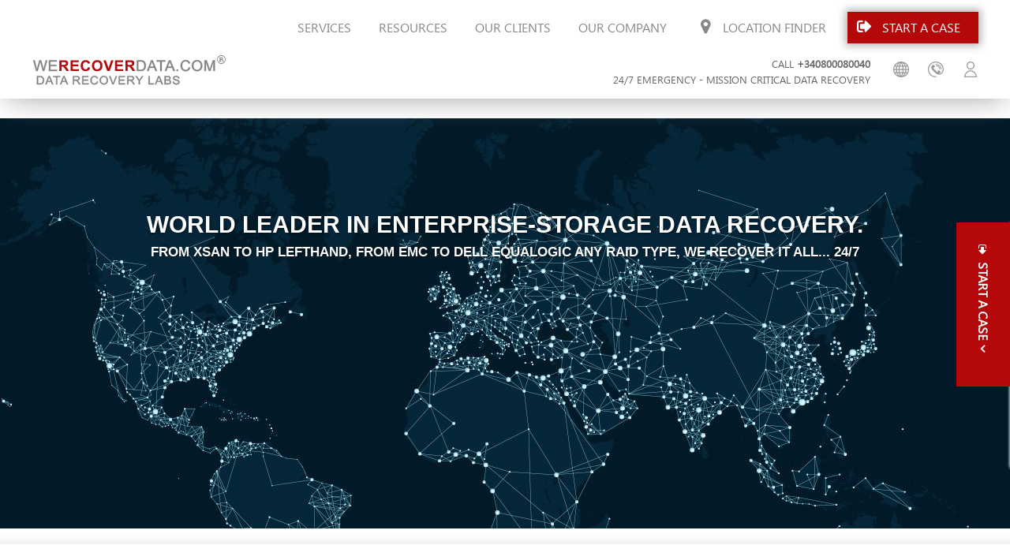

--- FILE ---
content_type: text/html; charset=UTF-8
request_url: https://es.werecoverdata.com/services/hard-disc-recovery
body_size: 25506
content:
<!DOCTYPE html>
<html class="single-page" lang="es-ES" id="html">
<head>
<meta charset="UTF-8">
<meta name="viewport" content="width=device-width, initial-scale=1">
<meta name="google-site-verification" content="iWDoJU5hrBJF5GsYWGBSqNQQYEoWZcTb5Ad4rFksKrs" />
<link rel="profile" href="//gmpg.org/xfn/11">
<title>Hard Disc Recovery -</title>
<link rel="profile" href="//gmpg.org/xfn/11">
<link rel="apple-touch-icon" sizes="180x180" href="https://es.werecoverdata.com/wp-content/themes/attila/images/apple-touch-icon.png">
<link rel="icon" type="image/png" sizes="32x32" href="https://es.werecoverdata.com/wp-content/themes/attila/images/favicon-32x32.png">
<link rel="icon" type="image/png" sizes="16x16" href="https://es.werecoverdata.com/wp-content/themes/attila/images/favicon-16x16.png">
<link rel="manifest" href="https://es.werecoverdata.com/wp-content/themes/attila/images/manifest.json">
<link rel="mask-icon" href="https://es.werecoverdata.com/wp-content/themes/attila/images/safari-pinned-tab.svg" color="#5bbad5">
<link rel="shortcut icon" href="https://es.werecoverdata.com/wp-content/themes/attila/images/favicon.ico">
<meta name="googlebot" content="index,follow">
<!--[if lt IE 9]> <script src="/wp-content/themes/attila/js/html5.js"></script> <![endif]-->


	<script type="text/javascript">function theChampLoadEvent(e){var t=window.onload;if(typeof window.onload!="function"){window.onload=e}else{window.onload=function(){t();e()}}}</script>
		<script type="text/javascript">var theChampDefaultLang = 'es_ES', theChampCloseIconPath = 'https://es.werecoverdata.com/wp-content/plugins/super-socializer/images/close.png';</script>
		<script>var theChampSiteUrl = 'https://es.werecoverdata.com', theChampVerified = 0, theChampEmailPopup = 0, heateorSsMoreSharePopupSearchText = 'Search';</script>
			<script>var theChampLoadingImgPath = 'https://es.werecoverdata.com/wp-content/plugins/super-socializer/images/ajax_loader.gif'; var theChampAjaxUrl = 'https://es.werecoverdata.com/wp-admin/admin-ajax.php'; var theChampRedirectionUrl = 'https://es.werecoverdata.com/services/hard-disc-recovery'; var theChampRegRedirectionUrl = 'https://es.werecoverdata.com/services/hard-disc-recovery'; </script>
				<script> var theChampFBKey = '443089089401641', theChampSameTabLogin = '0', theChampVerified = 0; var theChampAjaxUrl = 'https://es.werecoverdata.com/wp-admin/admin-ajax.php'; var theChampPopupTitle = ''; var theChampEmailPopup = 0; var theChampEmailAjaxUrl = 'https://es.werecoverdata.com/wp-admin/admin-ajax.php'; var theChampEmailPopupTitle = ''; var theChampEmailPopupErrorMsg = ''; var theChampEmailPopupUniqueId = ''; var theChampEmailPopupVerifyMessage = ''; var theChampSteamAuthUrl = ""; var theChampCurrentPageUrl = 'https%3A%2F%2Fes.werecoverdata.com%2Fservices%2Fhard-disc-recovery';  var heateorMSEnabled = 0, theChampTwitterAuthUrl = theChampSiteUrl + "?SuperSocializerAuth=Twitter&super_socializer_redirect_to=" + theChampCurrentPageUrl, theChampLineAuthUrl = theChampSiteUrl + "?SuperSocializerAuth=Line&super_socializer_redirect_to=" + theChampCurrentPageUrl, theChampLiveAuthUrl = theChampSiteUrl + "?SuperSocializerAuth=Live&super_socializer_redirect_to=" + theChampCurrentPageUrl, theChampFacebookAuthUrl = theChampSiteUrl + "?SuperSocializerAuth=Facebook&super_socializer_redirect_to=" + theChampCurrentPageUrl, theChampYahooAuthUrl = theChampSiteUrl + "?SuperSocializerAuth=Yahoo&super_socializer_redirect_to=" + theChampCurrentPageUrl, theChampGoogleAuthUrl = theChampSiteUrl + "?SuperSocializerAuth=Google&super_socializer_redirect_to=" + theChampCurrentPageUrl, theChampYoutubeAuthUrl = theChampSiteUrl + "?SuperSocializerAuth=Youtube&super_socializer_redirect_to=" + theChampCurrentPageUrl, theChampVkontakteAuthUrl = theChampSiteUrl + "?SuperSocializerAuth=Vkontakte&super_socializer_redirect_to=" + theChampCurrentPageUrl, theChampLinkedinAuthUrl = theChampSiteUrl + "?SuperSocializerAuth=Linkedin&super_socializer_redirect_to=" + theChampCurrentPageUrl, theChampInstagramAuthUrl = theChampSiteUrl + "?SuperSocializerAuth=Instagram&super_socializer_redirect_to=" + theChampCurrentPageUrl, theChampWordpressAuthUrl = theChampSiteUrl + "?SuperSocializerAuth=Wordpress&super_socializer_redirect_to=" + theChampCurrentPageUrl, theChampDribbbleAuthUrl = theChampSiteUrl + "?SuperSocializerAuth=Dribbble&super_socializer_redirect_to=" + theChampCurrentPageUrl, theChampGithubAuthUrl = theChampSiteUrl + "?SuperSocializerAuth=Github&super_socializer_redirect_to=" + theChampCurrentPageUrl, theChampSpotifyAuthUrl = theChampSiteUrl + "?SuperSocializerAuth=Spotify&super_socializer_redirect_to=" + theChampCurrentPageUrl, theChampKakaoAuthUrl = theChampSiteUrl + "?SuperSocializerAuth=Kakao&super_socializer_redirect_to=" + theChampCurrentPageUrl, theChampTwitchAuthUrl = theChampSiteUrl + "?SuperSocializerAuth=Twitch&super_socializer_redirect_to=" + theChampCurrentPageUrl, theChampRedditAuthUrl = theChampSiteUrl + "?SuperSocializerAuth=Reddit&super_socializer_redirect_to=" + theChampCurrentPageUrl, theChampDisqusAuthUrl = theChampSiteUrl + "?SuperSocializerAuth=Disqus&super_socializer_redirect_to=" + theChampCurrentPageUrl, theChampDropboxAuthUrl = theChampSiteUrl + "?SuperSocializerAuth=Dropbox&super_socializer_redirect_to=" + theChampCurrentPageUrl, theChampFoursquareAuthUrl = theChampSiteUrl + "?SuperSocializerAuth=Foursquare&super_socializer_redirect_to=" + theChampCurrentPageUrl, theChampAmazonAuthUrl = theChampSiteUrl + "?SuperSocializerAuth=Amazon&super_socializer_redirect_to=" + theChampCurrentPageUrl, theChampStackoverflowAuthUrl = theChampSiteUrl + "?SuperSocializerAuth=Stackoverflow&super_socializer_redirect_to=" + theChampCurrentPageUrl, theChampDiscordAuthUrl = theChampSiteUrl + "?SuperSocializerAuth=Discord&super_socializer_redirect_to=" + theChampCurrentPageUrl, theChampMailruAuthUrl = theChampSiteUrl + "?SuperSocializerAuth=Mailru&super_socializer_redirect_to=" + theChampCurrentPageUrl, theChampYandexAuthUrl = theChampSiteUrl + "?SuperSocializerAuth=Yandex&super_socializer_redirect_to=" + theChampCurrentPageUrl; theChampOdnoklassnikiAuthUrl = theChampSiteUrl + "?SuperSocializerAuth=Odnoklassniki&super_socializer_redirect_to=" + theChampCurrentPageUrl;</script>
				<script> var theChampFBKey = '443089089401641', theChampFBLang = 'en_US', theChampFbLikeMycred = 0, theChampSsga = 0, theChampCommentNotification = 0, theChampHeateorFcmRecentComments = 0, theChampFbIosLogin = 0; </script>
						<script type="text/javascript">var theChampFBCommentUrl = 'https://es.werecoverdata.com/services/hard-disc-recovery'; var theChampFBCommentColor = 'light'; var theChampFBCommentNumPosts = ''; var theChampFBCommentWidth = '100%'; var theChampFBCommentOrderby = 'social'; var theChampCommentingTabs = "", theChampGpCommentsUrl = 'https://es.werecoverdata.com/services/hard-disc-recovery', theChampDisqusShortname = '', theChampScEnabledTabs = 'wordpress,fb', theChampScLabel = 'Deja una respuesta', theChampScTabLabels = {"wordpress":"Default Comments (0)","fb":"Facebook Comments","disqus":"Disqus Comments"}, theChampGpCommentsWidth = 0, theChampCommentingId = 'respond'</script>
					<style type="text/css">
						.the_champ_button_instagram span.the_champ_svg,a.the_champ_instagram span.the_champ_svg{background:radial-gradient(circle at 30% 107%,#fdf497 0,#fdf497 5%,#fd5949 45%,#d6249f 60%,#285aeb 90%)}
					.the_champ_horizontal_sharing .the_champ_svg,.heateor_ss_standard_follow_icons_container .the_champ_svg{
					color: #fff;
				border-width: 0px;
		border-style: solid;
		border-color: transparent;
	}
		.the_champ_horizontal_sharing .theChampTCBackground{
		color:#666;
	}
		.the_champ_horizontal_sharing span.the_champ_svg:hover,.heateor_ss_standard_follow_icons_container span.the_champ_svg:hover{
				border-color: transparent;
	}
		.the_champ_vertical_sharing span.the_champ_svg,.heateor_ss_floating_follow_icons_container span.the_champ_svg{
					color: #fff;
				border-width: 0px;
		border-style: solid;
		border-color: transparent;
	}
		.the_champ_vertical_sharing .theChampTCBackground{
		color:#666;
	}
		.the_champ_vertical_sharing span.the_champ_svg:hover,.heateor_ss_floating_follow_icons_container span.the_champ_svg:hover{
						border-color: transparent;
		}
	@media screen and (max-width:783px){.the_champ_vertical_sharing{display:none!important}}div.heateor_ss_mobile_footer{display:none;}@media screen and (max-width:783px){div.the_champ_bottom_sharing div.the_champ_sharing_ul .theChampTCBackground{width:100%!important;background-color:white}div.the_champ_bottom_sharing{width:100%!important;left:0!important;}div.the_champ_bottom_sharing a{width:12.5% !important;margin:0!important;padding:0!important;}div.the_champ_bottom_sharing .the_champ_svg{width:100%!important;}div.the_champ_bottom_sharing div.theChampTotalShareCount{font-size:.7em!important;line-height:28px!important}div.the_champ_bottom_sharing div.theChampTotalShareText{font-size:.5em!important;line-height:0px!important}div.heateor_ss_mobile_footer{display:block;height:40px;}.the_champ_bottom_sharing{padding:0!important;display:block!important;width: auto!important;bottom:-2px!important;top: auto!important;}.the_champ_bottom_sharing .the_champ_square_count{line-height: inherit;}.the_champ_bottom_sharing .theChampSharingArrow{display:none;}.the_champ_bottom_sharing .theChampTCBackground{margin-right: 1.1em !important}}</style>
	<meta name='robots' content='index, follow, max-image-preview:large, max-snippet:-1, max-video-preview:-1' />
	<style>img:is([sizes="auto" i], [sizes^="auto," i]) { contain-intrinsic-size: 3000px 1500px }</style>
	<link rel="alternate" hreflang="en-us" href="https://www.werecoverdata.com/services/hard-disc-recovery" />
<link rel="alternate" hreflang="en-gb" href="https://uk.werecoverdata.com/services/hard-disc-recovery" />
<link rel="alternate" hreflang="es-es" href="https://es.werecoverdata.com/services/hard-disc-recovery" />
<link rel="alternate" hreflang="pl-pl" href="https://pl.werecoverdata.com/services/hard-disc-recovery" />
<link rel="alternate" hreflang="x-default" href="https://www.werecoverdata.com/services/hard-disc-recovery" />

	<!-- This site is optimized with the Yoast SEO Premium plugin v26.2 (Yoast SEO v26.2) - https://yoast.com/wordpress/plugins/seo/ -->
	<meta name="description" content="Hard Disc Recovery" />
	<link rel="canonical" href="https://es.werecoverdata.com/services/hard-disc-recovery" />
	<meta name="twitter:label1" content="Escrito por" />
	<meta name="twitter:data1" content="Tom" />
	<meta name="twitter:label2" content="Tiempo de lectura" />
	<meta name="twitter:data2" content="1 minuto" />
	<script type="application/ld+json" class="yoast-schema-graph">{"@context":"https://schema.org","@graph":[{"@type":"TechArticle","@id":"https://es.werecoverdata.com/services/hard-disc-recovery#article","isPartOf":{"@id":"https://es.werecoverdata.com/services/hard-disc-recovery"},"author":{"name":"Tom","@id":"https://uk.werecoverdata.com/#/schema/person/4d7da20decb0dd434a4524bccfcd5836"},"headline":"Hard Disc Recovery","mainEntityOfPage":{"@id":"https://es.werecoverdata.com/services/hard-disc-recovery"},"wordCount":577,"publisher":{"@id":"https://uk.werecoverdata.com/#organization"},"articleSection":["Other Data Recovery Services","Recovery Solutions"],"inLanguage":"es"},{"@type":"WebPage","@id":"https://es.werecoverdata.com/services/hard-disc-recovery","url":"https://es.werecoverdata.com/services/hard-disc-recovery","name":"Hard Disc Recovery -","isPartOf":{"@id":"https://uk.werecoverdata.com/#website"},"description":"Hard Disc Recovery","breadcrumb":{"@id":"https://es.werecoverdata.com/services/hard-disc-recovery#breadcrumb"},"inLanguage":"es","potentialAction":[{"@type":"ReadAction","target":["https://es.werecoverdata.com/services/hard-disc-recovery"]}]},{"@type":"BreadcrumbList","@id":"https://es.werecoverdata.com/services/hard-disc-recovery#breadcrumb","itemListElement":[{"@type":"ListItem","position":1,"name":"Home","item":"https://es.werecoverdata.com/"},{"@type":"ListItem","position":2,"name":"Services"},{"@type":"ListItem","position":3,"name":"Hard Disc Recovery"}]},{"@type":"WebSite","@id":"https://uk.werecoverdata.com/#website","url":"https://uk.werecoverdata.com/","name":"WeRecoverData.com","description":"","publisher":{"@id":"https://uk.werecoverdata.com/#organization"},"potentialAction":[{"@type":"SearchAction","target":{"@type":"EntryPoint","urlTemplate":"https://uk.werecoverdata.com/?s={search_term_string}"},"query-input":{"@type":"PropertyValueSpecification","valueRequired":true,"valueName":"search_term_string"}}],"inLanguage":"es"},{"@type":["Organization","Place"],"@id":"https://uk.werecoverdata.com/#organization","name":"WeRecoverData.com","url":"https://uk.werecoverdata.com/","logo":{"@type":"ImageObject","inLanguage":"es","@id":"https://uk.werecoverdata.com/#/schema/logo/image/","url":"https://www.werecoverdata.com/wp-content/uploads/2019/09/Logo-Square.png","contentUrl":"https://www.werecoverdata.com/wp-content/uploads/2019/09/Logo-Square.png","width":180,"height":180,"caption":"WeRecoverData.com"},"image":{"@id":"https://uk.werecoverdata.com/#/schema/logo/image/"},"mainEntityOfPage":{"@id":"https://es.werecoverdata.com/services/hard-disc-recovery"}},{"@type":"Person","@id":"https://uk.werecoverdata.com/#/schema/person/4d7da20decb0dd434a4524bccfcd5836","name":"Tom","image":{"@type":"ImageObject","inLanguage":"es","@id":"https://uk.werecoverdata.com/#/schema/person/image/","url":"https://secure.gravatar.com/avatar/b0c217eac9183c5106df772894bc8afb242b75a76af6a90ba5afb061ec7ca57f?s=96&d=mm&r=g","contentUrl":"https://secure.gravatar.com/avatar/b0c217eac9183c5106df772894bc8afb242b75a76af6a90ba5afb061ec7ca57f?s=96&d=mm&r=g","caption":"Tom"},"sameAs":["https://www.facebook.com/profile.php?id=10155534599198302"],"url":"https://es.werecoverdata.com/author/wrdadmin"}]}</script>
	<meta name="geo.placename" content="Chicago" />
	<meta name="geo.position" content="41.8860359;-87.63206500000001" />
	<meta name="geo.region" content="Estados Unidos (EEUU)" />
	<!-- / Yoast SEO Premium plugin. -->


<style id='classic-theme-styles-inline-css' type='text/css'>
/*! This file is auto-generated */
.wp-block-button__link{color:#fff;background-color:#32373c;border-radius:9999px;box-shadow:none;text-decoration:none;padding:calc(.667em + 2px) calc(1.333em + 2px);font-size:1.125em}.wp-block-file__button{background:#32373c;color:#fff;text-decoration:none}
</style>
<link rel='stylesheet' id='wp-components-css' href='//es.werecoverdata.com/wp-includes/css/dist/components/style.min.css?ver=6.8.3' type='text/css' media='all' />
<link rel='stylesheet' id='wp-preferences-css' href='//es.werecoverdata.com/wp-includes/css/dist/preferences/style.min.css?ver=6.8.3' type='text/css' media='all' />
<link rel='stylesheet' id='wp-block-editor-css' href='//es.werecoverdata.com/wp-includes/css/dist/block-editor/style.min.css?ver=6.8.3' type='text/css' media='all' />
<link rel='stylesheet' id='popup-maker-block-library-style-css' href='//es.werecoverdata.com/wp-content/plugins/popup-maker/dist/packages/block-library-style.css?ver=dbea705cfafe089d65f1' type='text/css' media='all' />
<style id='global-styles-inline-css' type='text/css'>
:root{--wp--preset--aspect-ratio--square: 1;--wp--preset--aspect-ratio--4-3: 4/3;--wp--preset--aspect-ratio--3-4: 3/4;--wp--preset--aspect-ratio--3-2: 3/2;--wp--preset--aspect-ratio--2-3: 2/3;--wp--preset--aspect-ratio--16-9: 16/9;--wp--preset--aspect-ratio--9-16: 9/16;--wp--preset--color--black: #000000;--wp--preset--color--cyan-bluish-gray: #abb8c3;--wp--preset--color--white: #ffffff;--wp--preset--color--pale-pink: #f78da7;--wp--preset--color--vivid-red: #cf2e2e;--wp--preset--color--luminous-vivid-orange: #ff6900;--wp--preset--color--luminous-vivid-amber: #fcb900;--wp--preset--color--light-green-cyan: #7bdcb5;--wp--preset--color--vivid-green-cyan: #00d084;--wp--preset--color--pale-cyan-blue: #8ed1fc;--wp--preset--color--vivid-cyan-blue: #0693e3;--wp--preset--color--vivid-purple: #9b51e0;--wp--preset--gradient--vivid-cyan-blue-to-vivid-purple: linear-gradient(135deg,rgba(6,147,227,1) 0%,rgb(155,81,224) 100%);--wp--preset--gradient--light-green-cyan-to-vivid-green-cyan: linear-gradient(135deg,rgb(122,220,180) 0%,rgb(0,208,130) 100%);--wp--preset--gradient--luminous-vivid-amber-to-luminous-vivid-orange: linear-gradient(135deg,rgba(252,185,0,1) 0%,rgba(255,105,0,1) 100%);--wp--preset--gradient--luminous-vivid-orange-to-vivid-red: linear-gradient(135deg,rgba(255,105,0,1) 0%,rgb(207,46,46) 100%);--wp--preset--gradient--very-light-gray-to-cyan-bluish-gray: linear-gradient(135deg,rgb(238,238,238) 0%,rgb(169,184,195) 100%);--wp--preset--gradient--cool-to-warm-spectrum: linear-gradient(135deg,rgb(74,234,220) 0%,rgb(151,120,209) 20%,rgb(207,42,186) 40%,rgb(238,44,130) 60%,rgb(251,105,98) 80%,rgb(254,248,76) 100%);--wp--preset--gradient--blush-light-purple: linear-gradient(135deg,rgb(255,206,236) 0%,rgb(152,150,240) 100%);--wp--preset--gradient--blush-bordeaux: linear-gradient(135deg,rgb(254,205,165) 0%,rgb(254,45,45) 50%,rgb(107,0,62) 100%);--wp--preset--gradient--luminous-dusk: linear-gradient(135deg,rgb(255,203,112) 0%,rgb(199,81,192) 50%,rgb(65,88,208) 100%);--wp--preset--gradient--pale-ocean: linear-gradient(135deg,rgb(255,245,203) 0%,rgb(182,227,212) 50%,rgb(51,167,181) 100%);--wp--preset--gradient--electric-grass: linear-gradient(135deg,rgb(202,248,128) 0%,rgb(113,206,126) 100%);--wp--preset--gradient--midnight: linear-gradient(135deg,rgb(2,3,129) 0%,rgb(40,116,252) 100%);--wp--preset--font-size--small: 13px;--wp--preset--font-size--medium: 20px;--wp--preset--font-size--large: 36px;--wp--preset--font-size--x-large: 42px;--wp--preset--spacing--20: 0.44rem;--wp--preset--spacing--30: 0.67rem;--wp--preset--spacing--40: 1rem;--wp--preset--spacing--50: 1.5rem;--wp--preset--spacing--60: 2.25rem;--wp--preset--spacing--70: 3.38rem;--wp--preset--spacing--80: 5.06rem;--wp--preset--shadow--natural: 6px 6px 9px rgba(0, 0, 0, 0.2);--wp--preset--shadow--deep: 12px 12px 50px rgba(0, 0, 0, 0.4);--wp--preset--shadow--sharp: 6px 6px 0px rgba(0, 0, 0, 0.2);--wp--preset--shadow--outlined: 6px 6px 0px -3px rgba(255, 255, 255, 1), 6px 6px rgba(0, 0, 0, 1);--wp--preset--shadow--crisp: 6px 6px 0px rgba(0, 0, 0, 1);}:where(.is-layout-flex){gap: 0.5em;}:where(.is-layout-grid){gap: 0.5em;}body .is-layout-flex{display: flex;}.is-layout-flex{flex-wrap: wrap;align-items: center;}.is-layout-flex > :is(*, div){margin: 0;}body .is-layout-grid{display: grid;}.is-layout-grid > :is(*, div){margin: 0;}:where(.wp-block-columns.is-layout-flex){gap: 2em;}:where(.wp-block-columns.is-layout-grid){gap: 2em;}:where(.wp-block-post-template.is-layout-flex){gap: 1.25em;}:where(.wp-block-post-template.is-layout-grid){gap: 1.25em;}.has-black-color{color: var(--wp--preset--color--black) !important;}.has-cyan-bluish-gray-color{color: var(--wp--preset--color--cyan-bluish-gray) !important;}.has-white-color{color: var(--wp--preset--color--white) !important;}.has-pale-pink-color{color: var(--wp--preset--color--pale-pink) !important;}.has-vivid-red-color{color: var(--wp--preset--color--vivid-red) !important;}.has-luminous-vivid-orange-color{color: var(--wp--preset--color--luminous-vivid-orange) !important;}.has-luminous-vivid-amber-color{color: var(--wp--preset--color--luminous-vivid-amber) !important;}.has-light-green-cyan-color{color: var(--wp--preset--color--light-green-cyan) !important;}.has-vivid-green-cyan-color{color: var(--wp--preset--color--vivid-green-cyan) !important;}.has-pale-cyan-blue-color{color: var(--wp--preset--color--pale-cyan-blue) !important;}.has-vivid-cyan-blue-color{color: var(--wp--preset--color--vivid-cyan-blue) !important;}.has-vivid-purple-color{color: var(--wp--preset--color--vivid-purple) !important;}.has-black-background-color{background-color: var(--wp--preset--color--black) !important;}.has-cyan-bluish-gray-background-color{background-color: var(--wp--preset--color--cyan-bluish-gray) !important;}.has-white-background-color{background-color: var(--wp--preset--color--white) !important;}.has-pale-pink-background-color{background-color: var(--wp--preset--color--pale-pink) !important;}.has-vivid-red-background-color{background-color: var(--wp--preset--color--vivid-red) !important;}.has-luminous-vivid-orange-background-color{background-color: var(--wp--preset--color--luminous-vivid-orange) !important;}.has-luminous-vivid-amber-background-color{background-color: var(--wp--preset--color--luminous-vivid-amber) !important;}.has-light-green-cyan-background-color{background-color: var(--wp--preset--color--light-green-cyan) !important;}.has-vivid-green-cyan-background-color{background-color: var(--wp--preset--color--vivid-green-cyan) !important;}.has-pale-cyan-blue-background-color{background-color: var(--wp--preset--color--pale-cyan-blue) !important;}.has-vivid-cyan-blue-background-color{background-color: var(--wp--preset--color--vivid-cyan-blue) !important;}.has-vivid-purple-background-color{background-color: var(--wp--preset--color--vivid-purple) !important;}.has-black-border-color{border-color: var(--wp--preset--color--black) !important;}.has-cyan-bluish-gray-border-color{border-color: var(--wp--preset--color--cyan-bluish-gray) !important;}.has-white-border-color{border-color: var(--wp--preset--color--white) !important;}.has-pale-pink-border-color{border-color: var(--wp--preset--color--pale-pink) !important;}.has-vivid-red-border-color{border-color: var(--wp--preset--color--vivid-red) !important;}.has-luminous-vivid-orange-border-color{border-color: var(--wp--preset--color--luminous-vivid-orange) !important;}.has-luminous-vivid-amber-border-color{border-color: var(--wp--preset--color--luminous-vivid-amber) !important;}.has-light-green-cyan-border-color{border-color: var(--wp--preset--color--light-green-cyan) !important;}.has-vivid-green-cyan-border-color{border-color: var(--wp--preset--color--vivid-green-cyan) !important;}.has-pale-cyan-blue-border-color{border-color: var(--wp--preset--color--pale-cyan-blue) !important;}.has-vivid-cyan-blue-border-color{border-color: var(--wp--preset--color--vivid-cyan-blue) !important;}.has-vivid-purple-border-color{border-color: var(--wp--preset--color--vivid-purple) !important;}.has-vivid-cyan-blue-to-vivid-purple-gradient-background{background: var(--wp--preset--gradient--vivid-cyan-blue-to-vivid-purple) !important;}.has-light-green-cyan-to-vivid-green-cyan-gradient-background{background: var(--wp--preset--gradient--light-green-cyan-to-vivid-green-cyan) !important;}.has-luminous-vivid-amber-to-luminous-vivid-orange-gradient-background{background: var(--wp--preset--gradient--luminous-vivid-amber-to-luminous-vivid-orange) !important;}.has-luminous-vivid-orange-to-vivid-red-gradient-background{background: var(--wp--preset--gradient--luminous-vivid-orange-to-vivid-red) !important;}.has-very-light-gray-to-cyan-bluish-gray-gradient-background{background: var(--wp--preset--gradient--very-light-gray-to-cyan-bluish-gray) !important;}.has-cool-to-warm-spectrum-gradient-background{background: var(--wp--preset--gradient--cool-to-warm-spectrum) !important;}.has-blush-light-purple-gradient-background{background: var(--wp--preset--gradient--blush-light-purple) !important;}.has-blush-bordeaux-gradient-background{background: var(--wp--preset--gradient--blush-bordeaux) !important;}.has-luminous-dusk-gradient-background{background: var(--wp--preset--gradient--luminous-dusk) !important;}.has-pale-ocean-gradient-background{background: var(--wp--preset--gradient--pale-ocean) !important;}.has-electric-grass-gradient-background{background: var(--wp--preset--gradient--electric-grass) !important;}.has-midnight-gradient-background{background: var(--wp--preset--gradient--midnight) !important;}.has-small-font-size{font-size: var(--wp--preset--font-size--small) !important;}.has-medium-font-size{font-size: var(--wp--preset--font-size--medium) !important;}.has-large-font-size{font-size: var(--wp--preset--font-size--large) !important;}.has-x-large-font-size{font-size: var(--wp--preset--font-size--x-large) !important;}
:where(.wp-block-post-template.is-layout-flex){gap: 1.25em;}:where(.wp-block-post-template.is-layout-grid){gap: 1.25em;}
:where(.wp-block-columns.is-layout-flex){gap: 2em;}:where(.wp-block-columns.is-layout-grid){gap: 2em;}
:root :where(.wp-block-pullquote){font-size: 1.5em;line-height: 1.6;}
</style>
<link rel='stylesheet' id='responsive-video-light-css' href='//es.werecoverdata.com/wp-content/plugins/responsive-video-light/css/responsive-videos.css?ver=20130111' type='text/css' media='all' />
<link rel='stylesheet' id='wp_rrc-comment-rating-styles-css' href='//es.werecoverdata.com/wp-content/plugins/wp-review-rating-modified/assets/css/style.css?ver=6.8.3' type='text/css' media='all' />
<link rel='stylesheet' id='wp_rrc-comment-rating-rateit-css' href='//es.werecoverdata.com/wp-content/plugins/wp-review-rating-modified/assets/css/rateit.css?ver=6.8.3' type='text/css' media='all' />
<link rel='stylesheet' id='brb-public-main-css-css' href='//es.werecoverdata.com/wp-content/plugins/business-reviews-bundle/assets/css/public-main.css?ver=1.9.115' type='text/css' media='all' />
<link rel='stylesheet' id='attila-fontawesome.min-css' href='//es.werecoverdata.com/wp-content/themes/attila/css/font-awesome.min.css?ver=6.8.3' type='text/css' media='all' />
<link rel='stylesheet' id='attila-admin-main-css' href='//es.werecoverdata.com/wp-content/themes/attila/css/admin_bar_main.css?ver=6.8.3' type='text/css' media='all' />
<link rel='stylesheet' id='attila-main-css' href='//es.werecoverdata.com/wp-content/themes/attila/css/main.css?ver=6.8.3' type='text/css' media='all' />
<link rel='stylesheet' id='attila-modal-css' href='//es.werecoverdata.com/wp-content/themes/attila/css/modal.css?ver=6.8.3' type='text/css' media='all' />
<link rel='stylesheet' id='attila-wow.min-css' href='//es.werecoverdata.com/wp-content/themes/attila/css/animate.css?ver=6.8.3' type='text/css' media='all' />
<link rel='stylesheet' id='owlCarousel-css' href='//es.werecoverdata.com/wp-content/themes/attila/owlCarousel/assets/owl.carousel.min.css?ver=6.8.3' type='text/css' media='all' />
<link rel='stylesheet' id='arve-css' href='//es.werecoverdata.com/wp-content/plugins/advanced-responsive-video-embedder/build/main.css?ver=10.7.1' type='text/css' media='all' />
<link rel='stylesheet' id='the_champ_frontend_css-css' href='//es.werecoverdata.com/wp-content/plugins/super-socializer/css/front.css?ver=7.14.5' type='text/css' media='all' />
<link rel='stylesheet' id='js_composer_front-css' href='//es.werecoverdata.com/wp-content/plugins/js_composer/assets/css/js_composer.min.css?ver=8.7.1' type='text/css' media='all' />
<script type="text/javascript" src="//es.werecoverdata.com/wp-includes/js/jquery/jquery.min.js?ver=3.7.1" id="jquery-core-js"></script>
<script type="text/javascript" src="//es.werecoverdata.com/wp-content/plugins/menu-in-post/js/main-min.js?ver=6.8.3" id="menu_in_post_frontend_script-js"></script>
<script type="text/javascript" id="brb-public-main-js-js-extra">
/* <![CDATA[ */
var brb_vars = {"ajaxurl":"https:\/\/es.werecoverdata.com\/wp-admin\/admin-ajax.php","gavatar":"https:\/\/es.werecoverdata.com\/wp-content\/plugins\/business-reviews-bundle\/assets\/img\/google_avatar.png"};
/* ]]> */
</script>
<script type="text/javascript" defer="defer" src="//es.werecoverdata.com/wp-content/plugins/business-reviews-bundle/assets/js/public-main.js?ver=1.9.115" id="brb-public-main-js-js"></script>
<script type="text/javascript" src="//es.werecoverdata.com/wp-content/themes/attila/js/youtube.js?ver=1.0" id="jquery-youtube-js"></script>
<script type="text/javascript" src="//es.werecoverdata.com/wp-content/themes/attila/js/wow.min.js?ver=1" id="attila-wow.min-js"></script>
<script type="text/javascript" src="//es.werecoverdata.com/wp-content/themes/attila/js/slick.min.js?ver=1" id="attila-slick.min-js"></script>
<script type="text/javascript" src="//es.werecoverdata.com/wp-content/themes/attila/js/menu.js?ver=1" id="attila-menu-js"></script>
<script type="text/javascript" src="//es.werecoverdata.com/wp-content/themes/attila/js/modal.js?ver=1" id="attila-modal-js"></script>
<script type="text/javascript" src="//es.werecoverdata.com/wp-content/themes/attila/js/narek.js?ver=1" id="attila-narek-js"></script>
<script type="text/javascript" src="//es.werecoverdata.com/wp-content/themes/attila/js/svg.js?ver=1" id="attila-svg-js"></script>
<script type="text/javascript" src="//es.werecoverdata.com/wp-content/themes/attila/js/sss.js?ver=1" id="attila-sss-js"></script>
<script type="text/javascript" src="//es.werecoverdata.com/wp-content/themes/attila/js/vunit.js?ver=1" id="attila-vunit-js"></script>
<script type="text/javascript" src="//es.werecoverdata.com/wp-content/themes/attila/js/flowtype.js?ver=1" id="attila-flowtype-js"></script>
<script type="text/javascript" src="//es.werecoverdata.com/wp-content/themes/attila/js/main.js?ver=1" id="attila-main-js"></script>
<script type="text/javascript" src="//es.werecoverdata.com/wp-content/themes/attila/js/lazy.min.js?ver=1" id="attila-lazy-js"></script>
<script type="text/javascript" src="//es.werecoverdata.com/wp-content/themes/attila/owlCarousel/owl.carousel.min.js?ver=1" id="owlCarousel-js"></script>
<script type="text/javascript" id="attila-custom-js-extra">
/* <![CDATA[ */
var attila_js_object = {"admin_ajax_url":"https:\/\/es.werecoverdata.com\/wp-admin\/admin-ajax.php","admin_ajax_nonce":"56cda52141"};
/* ]]> */
</script>
<script type="text/javascript" src="//es.werecoverdata.com/wp-content/themes/attila/js/custom.js?ver=1" id="attila-custom-js"></script>
<script type="text/javascript" id="wpml-xdomain-data-js-extra">
/* <![CDATA[ */
var wpml_xdomain_data = {"css_selector":"wpml-ls-item","ajax_url":"https:\/\/es.werecoverdata.com\/wp-admin\/admin-ajax.php","current_lang":"es","_nonce":"4f8428e612"};
/* ]]> */
</script>
<script type="text/javascript" src="//es.werecoverdata.com/wp-content/plugins/sitepress-multilingual-cms/res/js/xdomain-data.js?ver=4.6.13" id="wpml-xdomain-data-js" defer="defer" data-wp-strategy="defer"></script>
<script></script><link rel="https://api.w.org/" href="https://es.werecoverdata.com/wp-json/" /><link rel="alternate" title="JSON" type="application/json" href="https://es.werecoverdata.com/wp-json/wp/v2/posts/10525" /><link rel='shortlink' href='https://es.werecoverdata.com/?p=10525' />
<link rel="alternate" title="oEmbed (JSON)" type="application/json+oembed" href="https://es.werecoverdata.com/wp-json/oembed/1.0/embed?url=https%3A%2F%2Fes.werecoverdata.com%2Fservices%2Fhard-disc-recovery" />
<link rel="alternate" title="oEmbed (XML)" type="text/xml+oembed" href="https://es.werecoverdata.com/wp-json/oembed/1.0/embed?url=https%3A%2F%2Fes.werecoverdata.com%2Fservices%2Fhard-disc-recovery&#038;format=xml" />
<meta name="generator" content="WPML ver:4.6.13 stt:1,65,42,2;" />
<meta name="generator" content="Powered by WPBakery Page Builder - drag and drop page builder for WordPress."/>
		<style type="text/css" id="wp-custom-css">
			.coltab1 h2:after {
    margin: 12px 4% 0 -9px;
}
.coltab2 h2:after {
    margin: 12px 4% 0 4px;
}
.coltab3 h2:after {
    margin: 12px 4% 0 3px;
}
.coltab1 h2 .lab-i {
    width: 50px;
    height: 29px;
}
.comments {
/*      width: 1350px; */
	max-width: 1350px;
  margin: 0 auto;
	padding-bottom: 3rem;
}
.reviews-module .wrapper-comments {
	margin-left: 0;
	margin-right: 0;
}
.content-sidebar1 .content-text{
	min-height:auto !important;
}
.ubermenu .ubermenu-submenu.ubermenu-submenu-id-21753 {
    width: 40%;
    min-width: 40%;
	right:0px;left:auto !important;
} 
.postid-19195 div.pp_pic_holder{
	z-index: 99999 !important;
	top:668.5px !important;
}
.the_champ_login_container ul.the_champ_login_ul li i{width:40px !important;}
.the_champ_login_container ul.the_champ_login_ul li i.theChampFacebookBackground{
	background-color: #3C589A !important;
}
.the_champ_login_container ul.the_champ_login_ul li i.theChampTwitterBackground{
	background-color: #55acee !important;
} 
.the_champ_login_container ul.the_champ_login_ul li i.theChampLinkedinBackground{
	background-color: #0077B5 !important;
}
.the_champ_login_container ul.the_champ_login_ul li i.theChampGoogleBackground{
	background-color: #dd4b39 !important;
}
.youtb_video{margin-top:20px}
.youtb_video .youtube-link{cursor:pointer;position:relative}
.youtb_video .overlay-title-category {
    background: #000;
    background: rgba(0,0,0,0.75);
    position: absolute;
    top: 0;
    right: 0;
    height: 100%;
    width: 100%;
    transition: all .25s ease-in-out;
    color: #fff;
		font-weight: 600;
		visibility: hidden;
		opacity: 0;
	text-align:center;
}
.youtb_video .youtube-link:hover .overlay-title-category{
		visibility: visible;
		opacity: 1;
}
.youtb_video .youtube-link:hover .overlay-table-cell{transform:none;}
.overlay-table {
    display: table;
    vertical-align: middle;
    width: 100%;
    height: 100%;
    overflow: hidden;
}
.overlay-table-cell {
    vertical-align: middle;
    display: table-cell;
}
.overlay-title-category .overlay-table-cell {
    padding: 20px;
    transition: all 0.15s linear;
    transform: scale(1.3);
}
.overlay-title-category .overlay-title {
    font-size: 20px;
}
.overlay-title-category .overlay-terms {
    font-style: italic;
    font-weight: normal;
    color: #bbb;
	font-size:12px;
}
.grtvideo-popup {
	position:fixed;
	top:0;
	left:0;
	right:0;
	bottom:0;
	background: rgba(0,0,0, 0.5);
	z-index:9999999;
}

.grtvideo-popup-content {
	margin-top:150px;
	width:95%;
	max-width:850px;
	margin-left:auto;
	margin-right:auto;
	-webkit-box-shadow: 0px 0px 8px 0px rgba(255,255,255,0.4);
	-moz-box-shadow: 0px 0px 8px 0px rgba(255,255,255,0.4);
	box-shadow: 0px 0px 8px 0px rgba(255,255,255,0.4);
	position:relative;
}

.grtvideo-popup-close {
	position:absolute;
	top:-35px;
	right:0;
	color:#FFF;
	font-size:25px;
	cursor:pointer;
}

.grtyoutube-iframe {
	width:100%;
	height:480px;
}
.link_section a{
	font-size:13px !important;	
}
.oneall_social_login{
	margin:0 auto;
	width:160px;
}
.widgetText{padding:10px;}
@media (max-width:767px) {
	.grtyoutube-iframe {
		width:100%;
		height:350px;
	}
	.link_section a{
		font-size:15px !important;	
	}
}
@media (max-width:600px){
	#content p video {
		width: 100%;
		max-width: 100%;
		height: auto;
	}
}
@media (max-width:400px) {
	.link_section a{
		font-size:13px !important;	
	}
}

/* mobile align fix */
@media screen and (max-width: 782px) {
    .wrap {
        margin-right: 0;
        margin-left: 0;
    }
}
/* new typography for content */
:root {
	--contrast-ultra-dark: #212121;
	--contrast-dark: #3d3d3d;
	--contrast-medium: #454545;
	--contrast-light: #6d6d6d;
	--contrast-ultra-light: #b0b0b0;
	--base-text-light: #828286;
	--red: #b50404;
}
.content {
/* 	font-family: "IBM Plex Sans", sans-serif; */
 color: var(--base-text-light)!important;
}
.content p, .content li {
	color: var(--base-text-light)!important;
}
.content h1,
.content h2,
.content h3,
.content h4,
.content h5,
.content h6 {
    color: var(--contrast-medium)!important;
	line-height: 1.1!important;
	font-weight: 600!important;
}
.content h1 {
	font-size: 2.488rem!important;
}
/* .content h2 {
	font-size: 2.488rem!important;
}
.content h3 {
	font-size: 2.074rem!important;
}
.content h4 {
	font-size: 1.728rem!important;
}
.content h5 {
	font-size: 1.44rem!important;
}
.content h6 {
	font-size: 1.2rem!important;
} */
@media (max-width:768px){
	.content h1 {
	font-size: 1.802rem!important;
}
/* .content h2 {
	font-size: 1.802rem!important;
}
.content h3 {
	font-size: 1.602rem!important;
}
.content h4 {
	font-size: 1.424rem!important;
}
.content h5 {
	font-size: 1.266rem!important;
}
.content h6 {
	font-size: 1.125rem!important;
} */
}

/* footer */
.social-icon {
	color: var(--contrast-dark);
	font-size: 24px;
}
.social-icon:hover {
	color: var(--red);
}
.footer__main .container {
	display: flex;
	align-items: center;
	justify-content: space-between;
	gap: 1rem;
}
@media (max-width:768px) {
	.footer__main .container {
		flex-direction: column;
	}
}
/* footer fixes */
.otgs-development-site-front-end {
	padding: 1rem!important;
	position: relative;
	z-index: 10;
}
.iframe-window {
	padding: 1rem;
}

/* homepage full width */
@media (min-width: 1024px) {
	.full-width .content {
	width: 100%;
	padding-left: 1.5rem;
	padding-right: 1.5rem;
}
}

/* sidebar red button float */
.sidebar-float {
	width: 360px;
  height: auto !important;
  position: fixed;
	background: white;
	right: -360px;
  bottom: 50%;
  transform: translateY(75%);
  transition: 1s;
  z-index: 99999999999;
  padding: 15px 0;
	border-radius: 5px;
  -webkit-box-shadow: 0 0 3px 1px #ccc;
  -moz-box-shadow: 0 0 3px 1px #ccc;
  box-shadow: 0 0 3px 1px #ccc;
}
.sidebar-float .single-search {
	display: none;
}
.sidebar-float .close-btn {
	width: 32px;
	height: 32px;
	top: 12px;
	right: 6px;
}
.sidebar-float .close-btn i {
	font-size: 1.5rem!important;
}
.sidebar-float .sidebar-box {
	display: flex;
	flex-direction: column;
	gap: 0.6rem;
	margin-top: -60px;
	padding-left: 1rem;
	font-size: 14px;
}
.sidebar-float .sidebar-box p {
	margin: 0.5rem 0;
}
.sidebar-float .sidebar-box .custommenu-target {
	padding: 0;
}
.sidebar-float .sidebar-box .custommenu-target .custommenu-image {
	margin-right: 4px;
}
@media only screen and (max-width: 840px) {
   .sidebar-float {
     margin: 0 auto;
     right: 0;
		 transform: none;
		 bottom: -390px;
		 width: 100%;
    }
	#sidebarlp a.start-a-case-button {
		top: -14%;
	}
	.sidebar-float .sidebar-box {
		margin-top: 0;
	}
}		</style>
		<style type="text/css" data-type="vc_shortcodes-default-css">.vc_do_cta3{padding-top:28px;padding-right:28px;padding-bottom:28px;padding-left:28px;margin-bottom:35px;}</style><style type="text/css" data-type="vc_shortcodes-custom-css">.vc_custom_1722257153767{padding-top: 22px !important;}.vc_custom_1722906795937{margin-top: 40px !important;}.vc_custom_1722567138219{margin-bottom: 35px !important;}.vc_custom_1722567151987{margin-bottom: 35px !important;}.vc_custom_1722891084554{padding-top: 50px !important;padding-right: 22px !important;padding-left: 22px !important;}.vc_custom_1722263063021{margin-top: 0px !important;border-top-width: 0px !important;padding-top: 0px !important;}.vc_custom_1722312435762{margin-top: 22px !important;}</style><noscript><style> .wpb_animate_when_almost_visible { opacity: 1; }</style></noscript>	
<link rel="preconnect" href="https://fonts.googleapis.com">
<link rel="preconnect" href="https://fonts.gstatic.com" crossorigin>
<link href="https://fonts.googleapis.com/css2?family=IBM+Plex+Sans:wght@400;600;700&display=swap" rel="stylesheet">
</head>
<body  class="wp-singular post-template post-template-landing-page-v3 post-template-landing-page-v3-php single single-post postid-10525 single-format-standard wp-theme-attila no-scroll wpb-js-composer js-comp-ver-8.7.1 vc_responsive" >
	
	
	   <!-- GTM Head -->
	<script>(function(w,d,s,l,i){w[l]=w[l]||[];w[l].push({'gtm.start':
	 new Date().getTime(),event:'gtm.js'});var f=d.getElementsByTagName(s)[0],
	 j=d.createElement(s),dl=l!='dataLayer'?'&l='+l:'';j.async=true;j.src=
	 '//www.googletagmanager.com/gtm.js?id='+i+dl;f.parentNode.insertBefore(j,f);
	 })(window,document,'script','dataLayer','GTM-NZRDLG');
	</script>
	<!-- End GTM Head-->
	<!-- GTM (noscript) -->
	<noscript><iframe src="//www.googletagmanager.com/ns.html?id=GTM-NZRDLG"
					  height="0" width="0" style="display:none;visibility:hidden"></iframe></noscript>
	<!-- End GTM (noscript) -->
	
	<div class="wrap">
		<div id="ssheader" class="fix-header  single-header">
				<div class="container containeramod">
			<a class="custommenu-responsive-toggle"><i class="fa fa-bars"></i></a> 
		<nav class="custommenu custommenu-main custommenu-reponsive-collapse">
			<ul class="custommenu-nav">
									<li class="custommenu-item custommenu-item-level-0 custommenu-has-submenu-drop">				
												<a class="custommenu-target" href="#">Services</a>
						<span class="arrow"><i class="fa fa-angle-down"></i></span>
						<ul class="custommenu-submenu custommenu-submenu-align-full_width custommenu-submenu-drop main-sub-menu">
							<li class="custommenu-item custommenu-column custommenu-column-1-6 custommenu-hide-mobile">
								<span class="custommenu-target"><img class="custommenu-image custommenu-image-size-full lazy" data-src="/wp-content/uploads/2016/10/microscope.jpg" alt="microscope"></span>
							</li>
							<li class="custommenu-item custommenu-item-has-children custommenu-column custommenu-column-5-6">
								<ul class="custommenu-submenu">
																	
									<li class="custommenu-item custommenu-tabs custommenu-tabs-show-current custommenu-tab-layout-left custommenu-column-full">
										<ul class="custommenu-tabs-group custommenu-column custommenu-column-1-4 custommenu-submenu">
																					<li class="custommenu-tab custommenu-item custommenu-item-type-custom custommenu-item-object-custom custommenu-item-has-children custommenu-item-auto custommenu-column custommenu-column-full mainTabHover custommenu-active">
												<span class="custommenu-target custommenu-item-layout-default" tabindex="0">Data Recovery Solutions ></span>												<span class="arrow"><i class="fa fa-angle-down"></i></span>
												<ul class="custommenu-tab-content-panel custommenu-column custommenu-column-3-4 custommenu-submenu">
													<li class="custommenu-item custommenu-tabs custommenu-column custommenu-column-full custommenu-tab-layout-left custommenu-tabs-show-default custommenu-tabs-show-current">
														<ul class="custommenu-tabs-group custommenu-column custommenu-column-1-3 custommenu-submenu  custommenu-submenu-type-auto custommenu-submenu-type-tabs-group">
																
															<li class="custommenu-tab custommenu-item custommenu-column custommenu-column-full subTabHover custommenu-active">
																<span class="custommenu-target" tabindex="0">Media Types ></span>																<span class="arrow"><i class="fa fa-angle-down"></i></span>
																<ul class="custommenu-tab-content-panel custommenu-column custommenu-column-2-3 custommenu-submenu custommenu-submenu-type-tab-content-panel">
																	<li class="custommenu-item">
																			
																		<ul class="custommenu-submenu custommenu-submenu-type-stack">
																																						<li class="custommenu-item custommenu-column-auto">
																				<a class="custommenu-target" title="Hard Drive Data Recovery" href="https://www.werecoverdata.com/services/hard-drive-data-recovery">Hard Drive Data Recovery</a>
																			</li>
																																						<li class="custommenu-item custommenu-column-auto">
																				<a class="custommenu-target" title="Removable Media Recovery" href="https://www.werecoverdata.com/lp/removable-media">Removable Media Recovery</a>
																			</li>
																																						<li class="custommenu-item custommenu-column-auto">
																				<a class="custommenu-target" title="Mobile Device / PDA Data Recovery Service" href="https://www.werecoverdata.com/services/mobile-device-pda-ipod-data-recovery-services">Mobile Device / PDA Data Recovery Service</a>
																			</li>
																																						<li class="custommenu-item custommenu-column-auto">
																				<a class="custommenu-target" title="Tape Data Recovery" href="https://www.werecoverdata.com/services/tape-data-recovery">Tape Data Recovery</a>
																			</li>
																																						<li class="custommenu-item custommenu-column-auto">
																				<a class="custommenu-target" title="Memory Card Recovery" href="https://www.werecoverdata.com/lp/memory-cards.aspx">Memory Card Recovery</a>
																			</li>
																																						<li class="custommenu-item custommenu-column-auto">
																				<a class="custommenu-target" title="SSD Hard Drive Data Recovery" href="https://www.werecoverdata.com/services/ssd-hard-drive-data-recovery">SSD Hard Drive Data Recovery</a>
																			</li>
																																					</ul>
																																			</li>
																</ul>
															</li>
																
															<li class="custommenu-tab custommenu-item custommenu-column custommenu-column-full subTabHover ">
																<span class="custommenu-target" tabindex="0">Computer Systems ></span>																<span class="arrow"><i class="fa fa-angle-down"></i></span>
																<ul class="custommenu-tab-content-panel custommenu-column custommenu-column-2-3 custommenu-submenu custommenu-submenu-type-tab-content-panel">
																	<li class="custommenu-item">
																			
																		<ul class="custommenu-submenu custommenu-submenu-type-stack">
																																						<li class="custommenu-item custommenu-column-auto">
																				<a class="custommenu-target" title="Laptop Recovery" href="https://www.werecoverdata.com/lp/laptop-recovery.aspx">Laptop Recovery</a>
																			</li>
																																						<li class="custommenu-item custommenu-column-auto">
																				<a class="custommenu-target" title="Desktop PC / Workstation Data Recovery Experts" href="https://www.werecoverdata.com/services/desktop-pc-data-recovery-experts">Desktop PC / Workstation Data Recovery Experts</a>
																			</li>
																																						<li class="custommenu-item custommenu-column-auto">
																				<a class="custommenu-target" title="Server Recovery" href="https://www.werecoverdata.com/lp/server-recovery.aspx">Server Recovery</a>
																			</li>
																																					</ul>
																																			</li>
																</ul>
															</li>
																
															<li class="custommenu-tab custommenu-item custommenu-column custommenu-column-full subTabHover ">
																<span class="custommenu-target" tabindex="0">File Systems ></span>																<span class="arrow"><i class="fa fa-angle-down"></i></span>
																<ul class="custommenu-tab-content-panel custommenu-column custommenu-column-2-3 custommenu-submenu custommenu-submenu-type-tab-content-panel">
																	<li class="custommenu-item">
																			
																		<ul class="custommenu-submenu custommenu-submenu-type-stack">
																																						<li class="custommenu-item custommenu-column-auto">
																				<a class="custommenu-target" title="UNIX / LINUX –<br> EXT/EXT2/EXT3/EXT4, HP-UX, AIX, SGI/XFS, UFS/UFS2, ZFS, ReiserFS" href="https://www.werecoverdata.com/services/unix-linux-data-recovery-services">UNIX / LINUX –<br> EXT/EXT2/EXT3/EXT4, HP-UX, AIX, SGI/XFS, UFS/UFS2, ZFS, ReiserFS</a>
																			</li>
																																						<li class="custommenu-item custommenu-column-auto">
																				<a class="custommenu-target" title="Windows – <br>NTFS, NTFS5, FAT, FAT32, exFAT, ReFS" href="https://www.werecoverdata.com/services/file-systems/windows-files-system-data-recovery">Windows – <br>NTFS, NTFS5, FAT, FAT32, exFAT, ReFS</a>
																			</li>
																																						<li class="custommenu-item custommenu-column-auto">
																				<a class="custommenu-target" title="MAC – <br>HFS/HFS+, exFAT, APFS" href="https://www.werecoverdata.com/services/file-systems/mac-hfs-hfs-exfat-apfs">MAC – <br>HFS/HFS+, exFAT, APFS</a>
																			</li>
																																						<li class="custommenu-item custommenu-column-auto">
																				<a class="custommenu-target" title="Other File Systems – <br>NSS, Novel Netware, WAFL, DTFS, Btfs, EAFS, HTFS, Xenix, Unixware" href="https://www.werecoverdata.com/services/file-systems/other-file-systems-nss-novel-netware-wafl-dtfs-btrfs-eafs-htfs-xenix-unixware">Other File Systems – <br>NSS, Novel Netware, WAFL, DTFS, Btfs, EAFS, HTFS, Xenix, Unixware</a>
																			</li>
																																					</ul>
																																			</li>
																</ul>
															</li>
																
															<li class="custommenu-tab custommenu-item custommenu-column custommenu-column-full subTabHover ">
																<span class="custommenu-target" tabindex="0">By Manufacturer ></span>																<span class="arrow"><i class="fa fa-angle-down"></i></span>
																<ul class="custommenu-tab-content-panel custommenu-column custommenu-column-2-3 custommenu-submenu custommenu-submenu-type-tab-content-panel">
																	<li class="custommenu-item">
																			
																		<ul class="custommenu-submenu custommenu-submenu-type-stack">
																																						<li class="custommenu-item custommenu-column-auto">
																				<a class="custommenu-target" title="Apple XServe / Xsan Data Recovery" href="https://www.werecoverdata.com/services/apple-xserve-xsan-data-recovery">Apple XServe / Xsan Data Recovery</a>
																			</li>
																																						<li class="custommenu-item custommenu-column-auto">
																				<a class="custommenu-target" title="Snap Server Data Recovery" href="https://www.werecoverdata.com/services/snap-server-data-recovery">Snap Server Data Recovery</a>
																			</li>
																																						<li class="custommenu-item custommenu-column-auto">
																				<a class="custommenu-target" title="Dell EqualLogic Data Recovery Service" href="https://www.werecoverdata.com/services/dell-equalogic">Dell EqualLogic Data Recovery Service</a>
																			</li>
																																						<li class="custommenu-item custommenu-column-auto">
																				<a class="custommenu-target" title="Dell EMC RAID" href="https://www.werecoverdata.com/services/dell-emc-raid">Dell EMC RAID</a>
																			</li>
																																						<li class="custommenu-item custommenu-column-auto">
																				<a class="custommenu-target" title="IBM Storwise RAID" href="https://www.werecoverdata.com/services/ibm-storwise-raid">IBM Storwise RAID</a>
																			</li>
																																						<li class="custommenu-item custommenu-column-auto">
																				<a class="custommenu-target" title="IBM System Storage DS Recovery" href="https://www.werecoverdata.com/services/ibm-system-storage-ds-recovery">IBM System Storage DS Recovery</a>
																			</li>
																																						<li class="custommenu-item custommenu-column-auto">
																				<a class="custommenu-target" title="HP LeftHand Storage RAID System" href="https://www.werecoverdata.com/services/hp-lefthand-storage-raid-system">HP LeftHand Storage RAID System</a>
																			</li>
																																						<li class="custommenu-item custommenu-column-auto">
																				<a class="custommenu-target" title="HPE Nimble Storage Data Recovery" href="https://www.werecoverdata.com/services/hpe-nimble-storage-data-recovery">HPE Nimble Storage Data Recovery</a>
																			</li>
																																						<li class="custommenu-item custommenu-column-auto">
																				<a class="custommenu-target" title="HP HPE SAN Storage Data Recovery" href="https://www.werecoverdata.com/services/hp-hpe-san-storage-data-recovery">HP HPE SAN Storage Data Recovery</a>
																			</li>
																																						<li class="custommenu-item custommenu-column-auto">
																				<a class="custommenu-target" title="NetApp RAID Data Recovery" href="https://www.werecoverdata.com/services/netapp-raid-data-recovery">NetApp RAID Data Recovery</a>
																			</li>
																																						<li class="custommenu-item custommenu-column-auto">
																				<a class="custommenu-target" title="Buffalo TeraStation Data Recovery" href="https://www.werecoverdata.com/services/buffalo-terastation">Buffalo TeraStation Data Recovery</a>
																			</li>
																																						<li class="custommenu-item custommenu-column-auto">
																				<a class="custommenu-target" title="Infortrend NAS/SAN Data Recovery" href="https://www.werecoverdata.com/services/infortrend-nas-san">Infortrend NAS/SAN Data Recovery</a>
																			</li>
																																						<li class="custommenu-item custommenu-column-auto">
																				<a class="custommenu-target" title="NetGear ReadyNAS  Data Recovery" href="https://www.werecoverdata.com/services/netgear-readynas">NetGear ReadyNAS  Data Recovery</a>
																			</li>
																																						<li class="custommenu-item custommenu-column-auto">
																				<a class="custommenu-target" title="Synology NAS Data Recovery" href="https://www.werecoverdata.com/services/synology-nas">Synology NAS Data Recovery</a>
																			</li>
																																					</ul>
																																			</li>
																</ul>
															</li>
																
															<li class="custommenu-tab custommenu-item custommenu-column custommenu-column-full subTabHover ">
																<span class="custommenu-target" tabindex="0">RAID, SAN, NAS ></span>																<span class="arrow"><i class="fa fa-angle-down"></i></span>
																<ul class="custommenu-tab-content-panel custommenu-column custommenu-column-2-3 custommenu-submenu custommenu-submenu-type-tab-content-panel">
																	<li class="custommenu-item">
																			
																		<ul class="custommenu-submenu custommenu-submenu-type-stack">
																																						<li class="custommenu-item custommenu-column-auto">
																				<a class="custommenu-target" title="RAID Data Recovery" href="https://www.werecoverdata.com/services/raid-data-recovery">RAID Data Recovery</a>
																			</li>
																																						<li class="custommenu-item custommenu-column-auto">
																				<a class="custommenu-target" title="Apple XServe / Xsan Data Recovery" href="https://www.werecoverdata.com/services/apple-xserve-xsan-data-recovery">Apple XServe / Xsan Data Recovery</a>
																			</li>
																																						<li class="custommenu-item custommenu-column-auto">
																				<a class="custommenu-target" title="Snap Server Data Recovery" href="https://www.werecoverdata.com/services/snap-server-data-recovery">Snap Server Data Recovery</a>
																			</li>
																																						<li class="custommenu-item custommenu-column-auto">
																				<a class="custommenu-target" title="Dell EqualLogic Data Recovery Service" href="https://www.werecoverdata.com/services/dell-equalogic">Dell EqualLogic Data Recovery Service</a>
																			</li>
																																						<li class="custommenu-item custommenu-column-auto">
																				<a class="custommenu-target" title="Dell EMC RAID" href="https://www.werecoverdata.com/services/dell-emc-raid">Dell EMC RAID</a>
																			</li>
																																						<li class="custommenu-item custommenu-column-auto">
																				<a class="custommenu-target" title="IBM Storwise RAID" href="https://www.werecoverdata.com/services/ibm-storwise-raid">IBM Storwise RAID</a>
																			</li>
																																						<li class="custommenu-item custommenu-column-auto">
																				<a class="custommenu-target" title="IBM System Storage DS Recovery" href="https://www.werecoverdata.com/services/ibm-system-storage-ds-recovery">IBM System Storage DS Recovery</a>
																			</li>
																																						<li class="custommenu-item custommenu-column-auto">
																				<a class="custommenu-target" title="HP LeftHand Storage RAID System" href="https://www.werecoverdata.com/services/hp-lefthand-storage-raid-system">HP LeftHand Storage RAID System</a>
																			</li>
																																						<li class="custommenu-item custommenu-column-auto">
																				<a class="custommenu-target" title="HPE Nimble Storage Data Recovery" href="https://www.werecoverdata.com/services/hpe-nimble-storage-data-recovery">HPE Nimble Storage Data Recovery</a>
																			</li>
																																						<li class="custommenu-item custommenu-column-auto">
																				<a class="custommenu-target" title="HP HPE SAN Storage Data Recovery" href="https://www.werecoverdata.com/services/hp-hpe-san-storage-data-recovery">HP HPE SAN Storage Data Recovery</a>
																			</li>
																																					</ul>
																																			</li>
																</ul>
															</li>
																
															<li class="custommenu-tab custommenu-item custommenu-column custommenu-column-full subTabHover ">
																<span class="custommenu-target" tabindex="0">Virtual Server ></span>																<span class="arrow"><i class="fa fa-angle-down"></i></span>
																<ul class="custommenu-tab-content-panel custommenu-column custommenu-column-2-3 custommenu-submenu custommenu-submenu-type-tab-content-panel">
																	<li class="custommenu-item">
																			
																		<ul class="custommenu-submenu custommenu-submenu-type-stack">
																																						<li class="custommenu-item custommenu-column-auto">
																				<a class="custommenu-target" title="Microsoft Hyper-V VHD / VHDX Data Recovery" href="https://www.werecoverdata.com/services/microsoft-hyper-v-vhd-vhdx-data-recovery">Microsoft Hyper-V VHD / VHDX Data Recovery</a>
																			</li>
																																						<li class="custommenu-item custommenu-column-auto">
																				<a class="custommenu-target" title="VMware® Data Recovery" href="https://www.werecoverdata.com/services/vmware-data-recovery">VMware® Data Recovery</a>
																			</li>
																																					</ul>
																																			</li>
																</ul>
															</li>
																
															<li class="custommenu-tab custommenu-item custommenu-column custommenu-column-full subTabHover ">
																<span class="custommenu-target" tabindex="0">Database Recovery ></span>																<span class="arrow"><i class="fa fa-angle-down"></i></span>
																<ul class="custommenu-tab-content-panel custommenu-column custommenu-column-2-3 custommenu-submenu custommenu-submenu-type-tab-content-panel">
																	<li class="custommenu-item">
																			
																		<ul class="custommenu-submenu custommenu-submenu-type-stack">
																																						<li class="custommenu-item custommenu-column-auto">
																				<a class="custommenu-target" title="SQL Server Data Recovery" href="https://www.werecoverdata.com/services/sql-server-data-recovery">SQL Server Data Recovery</a>
																			</li>
																																						<li class="custommenu-item custommenu-column-auto">
																				<a class="custommenu-target" title="Exchange Server Recovery" href="https://www.werecoverdata.com/services/exchange-server-recovery">Exchange Server Recovery</a>
																			</li>
																																						<li class="custommenu-item custommenu-column-auto">
																				<a class="custommenu-target" title="SharePoint Data Recovery" href="https://www.werecoverdata.com/services/sharepoint-data-recovery">SharePoint Data Recovery</a>
																			</li>
																																						<li class="custommenu-item custommenu-column-auto">
																				<a class="custommenu-target" title="Other Databases" href="https://www.werecoverdata.com/services/server-disk-recovery-databases">Other Databases</a>
																			</li>
																																						<li class="custommenu-item custommenu-column-auto">
																				<a class="custommenu-target" title="Data Migration / Conversion Services" href="https://www.werecoverdata.com/services/data-migration-conversion-services">Data Migration / Conversion Services</a>
																			</li>
																																					</ul>
																																			</li>
																</ul>
															</li>
																
															<li class="custommenu-tab custommenu-item custommenu-column custommenu-column-full subTabHover ">
																<span class="custommenu-target" tabindex="0">Specialized Services ></span>																<span class="arrow"><i class="fa fa-angle-down"></i></span>
																<ul class="custommenu-tab-content-panel custommenu-column custommenu-column-2-3 custommenu-submenu custommenu-submenu-type-tab-content-panel">
																	<li class="custommenu-item">
																			
																		<ul class="custommenu-submenu custommenu-submenu-type-stack">
																																						<li class="custommenu-item custommenu-column-auto">
																				<a class="custommenu-target" title="Custom Data Recovery Solutions" href="https://www.werecoverdata.com/services/custom-data-recovery-solutions">Custom Data Recovery Solutions</a>
																			</li>
																																						<li class="custommenu-item custommenu-column-auto">
																				<a class="custommenu-target" title="Data Recovery Research &#038; Development" href="https://www.werecoverdata.com/services/data-recovery-research-development">Data Recovery Research &#038; Development</a>
																			</li>
																																					</ul>
																																			</li>
																</ul>
															</li>
																													</ul>
													</li>
												</ul>
											</li>										
																					<li class="custommenu-tab custommenu-item custommenu-item-type-custom custommenu-item-object-custom custommenu-item-has-children custommenu-item-auto custommenu-column custommenu-column-full mainTabHover ">
												<a href="" class="custommenu-target"><span>Digital Forensics ></span></a>												<span class="arrow"><i class="fa fa-angle-down"></i></span>
												<ul class="custommenu-tab-content-panel custommenu-column custommenu-column-3-4 custommenu-submenu">
													<li class="custommenu-item custommenu-tabs custommenu-column custommenu-column-full custommenu-tab-layout-left custommenu-tabs-show-default custommenu-tabs-show-current">
														<ul class="custommenu-tabs-group custommenu-column custommenu-column-1-3 custommenu-submenu  custommenu-submenu-type-auto custommenu-submenu-type-tabs-group">
																
															<li class="custommenu-tab custommenu-item custommenu-column custommenu-column-full subTabHover custommenu-active">
																<a href="https://www.werecoverdata.com/legal-technologies/digital-forensics-data-recovery" class="custommenu-target"><span>Digital Forensic Investigations</span></a>																<span class="arrow"><i class="fa fa-angle-down"></i></span>
																<ul class="custommenu-tab-content-panel custommenu-column custommenu-column-2-3 custommenu-submenu custommenu-submenu-type-tab-content-panel">
																	<li class="custommenu-item">
																																			</li>
																</ul>
															</li>
																
															<li class="custommenu-tab custommenu-item custommenu-column custommenu-column-full subTabHover ">
																<a href="https://www.werecoverdata.com/legal-technologies/electronic-discovery-services" class="custommenu-target"><span>e-Discovery Services</span></a>																<span class="arrow"><i class="fa fa-angle-down"></i></span>
																<ul class="custommenu-tab-content-panel custommenu-column custommenu-column-2-3 custommenu-submenu custommenu-submenu-type-tab-content-panel">
																	<li class="custommenu-item">
																																			</li>
																</ul>
															</li>
																													</ul>
													</li>
												</ul>
											</li>										
																					<li class="custommenu-tab custommenu-item custommenu-item-type-custom custommenu-item-object-custom custommenu-item-has-children custommenu-item-auto custommenu-column custommenu-column-full mainTabHover ">
												<a href="https://www.werecoverdata.com/services/data-recovery-service-from-ransomware-attack" class="custommenu-target"><span>Data Recovery from Ransomware Attack ></span></a>												<span class="arrow"><i class="fa fa-angle-down"></i></span>
												<ul class="custommenu-tab-content-panel custommenu-column custommenu-column-3-4 custommenu-submenu">
													<li class="custommenu-item custommenu-tabs custommenu-column custommenu-column-full custommenu-tab-layout-left custommenu-tabs-show-default custommenu-tabs-show-current">
														<ul class="custommenu-tabs-group custommenu-column custommenu-column-1-3 custommenu-submenu  custommenu-submenu-type-auto custommenu-submenu-type-tabs-group">
																													</ul>
													</li>
												</ul>
											</li>										
																				</ul>
									</li>						
																	</ul>
							</li>
						</ul>
					</li>
							
									<li class="custommenu-item custommenu-item-level-0 custommenu-has-submenu-drop">
												<a class="custommenu-target" href="#" tabindex="0">Resources</a>
						<span class="arrow"><i class="fa fa-angle-down"></i></span>
						<ul class="custommenu-submenu custommenu-submenu-drop custommenu-submenu-align-full_width width70">
							<li class="custommenu-item custommenu-column custommenu-column-auto custommenu-hide-mobile">
								<span class="custommenu-target"><img class="custommenu-image custommenu-image-size-full" src="" alt=""></span>
							</li>					
							<li class="custommenu-item custommenu-item-has-children custommenu-column custommenu-column-auto">
														
									<ul class="custommenu-submenu custommenu-submenu-type-stack">
																				<li class="custommenu-item custommenu-item-auto custommenu-column custommenu-column-auto">
											<a class="custommenu-target" title="Data Recovery FAQs" href="https://www.werecoverdata.com/resources/data-recovery-faqs"><span>Data Recovery FAQs</span></a>
										</li>
																				<li class="custommenu-item custommenu-item-auto custommenu-column custommenu-column-auto">
											<a class="custommenu-target" title="Data Recovery Process" href="https://www.werecoverdata.com/resources/data-recovery-process"><span>Data Recovery Process</span></a>
										</li>
																				<li class="custommenu-item custommenu-item-auto custommenu-column custommenu-column-auto">
											<a class="custommenu-target" title="The Cost of Data Recovery" href="https://es.werecoverdata.com/resources/cost-data-recovery"><span>The Cost of Data Recovery</span></a>
										</li>
																				<li class="custommenu-item custommenu-item-auto custommenu-column custommenu-column-auto">
											<a class="custommenu-target" title="The Time it takes to recover data" href="https://www.werecoverdata.com/resources/the-time-it-takes-to-recover-data"><span>The Time it takes to recover data</span></a>
										</li>
																				<li class="custommenu-item custommenu-item-auto custommenu-column custommenu-column-auto">
											<a class="custommenu-target" title="Hard Drive Glossary" href="https://www.werecoverdata.com/resources/hard-drive-glossary"><span>Hard Drive Glossary</span></a>
										</li>
																				<li class="custommenu-item custommenu-item-auto custommenu-column custommenu-column-auto">
											<a class="custommenu-target" title="Safety Tips to Avoid Data Loss" href="https://www.werecoverdata.com/resources/data-safety-tips"><span>Safety Tips to Avoid Data Loss</span></a>
										</li>
																				<li class="custommenu-item custommenu-item-auto custommenu-column custommenu-column-auto">
											<a class="custommenu-target" title="Preferred IT Consultants" href="https://www.werecoverdata.com/resources/preferred-it-consultants"><span>Preferred IT Consultants</span></a>
										</li>
																				<li class="custommenu-item custommenu-item-auto custommenu-column custommenu-column-auto">
											<a class="custommenu-target" title="What should you do if disaster strikes" href="https://www.werecoverdata.com/resources/disaster-strikes"><span>What should you do if disaster strikes</span></a>
										</li>
																				<li class="custommenu-item custommenu-item-auto custommenu-column custommenu-column-auto">
											<a class="custommenu-target" title="Desktop Hard Drive Removal Instructions" href="https://www.werecoverdata.com/resources/desktop-hard-drive-removal-instructions"><span>Desktop Hard Drive Removal Instructions</span></a>
										</li>
																				<li class="custommenu-item custommenu-item-auto custommenu-column custommenu-column-auto">
											<a class="custommenu-target" title="Media Packing &#038; Shipping Instructions" href="https://www.werecoverdata.com/resources/media-packing-shipping-instructions"><span>Media Packing &#038; Shipping Instructions</span></a>
										</li>
																			</ul>						
															</li>
						</ul>
					</li> 
								
								<li class="custommenu-item custommenu-item-level-0 custommenu-has-submenu-drop">
										<a class="custommenu-target" href="#" tabindex="0">Our Clients</a>
					<span class="arrow"><i class="fa fa-angle-down"></i></span>
					<ul class="custommenu-submenu custommenu-submenu-drop custommenu-submenu-align-full_width width80">
						<li class="custommenu-item custommenu-column custommenu-column-auto custommenu-hide-mobile">
							<span class="custommenu-target"><img class="custommenu-image custommenu-image-size-full lazy" data-src="/wp-content/uploads/2016/10/animated_client_logo.gif" alt="animated_client_logo"></span>
						</li>
						<li class="custommenu-item custommenu-item-has-children custommenu-column custommenu-column-4-5 custommenu-has-submenu-stack">
							<ul class="custommenu-submenu custommenu-submenu-type-stack">
								<li class="custommenu-item custommenu-tabs custommenu-column-full custommenu-tab-layout-left custommenu-tabs-show-current">
										
									<ul class="custommenu-tabs-group custommenu-column custommenu-column-1-3 custommenu-submenu">
												
										<li class="custommenu-tab custommenu-item custommenu-column custommenu-column-full mainTabHover ">
											<a class="custommenu-target" href="https://www.werecoverdata.com/clients/recovery-testimonials"><span>Clients Testimonials</span></a>
																					</li>
												
										<li class="custommenu-tab custommenu-item custommenu-column custommenu-column-full mainTabHover ">
											<a class="custommenu-target" href="https://www.werecoverdata.com/clients/recovery-case-studies"><span>Data Recovery Case Studies</span></a>
																					</li>
												
										<li class="custommenu-tab custommenu-item custommenu-column custommenu-column-full mainTabHover ">
											<a class="custommenu-target" href="https://www.werecoverdata.com/it-nightmare-turned-success-story-customers-share-their-data-recovery-experiences"><span>Client Success Stories</span></a>
																					</li>
												
										<li class="custommenu-tab custommenu-item custommenu-column custommenu-column-full mainTabHover custommenu-active">
											<a class="custommenu-target" href="#"><span>Partners ></span></a>
												
											<ul class="custommenu-tab-content-panel custommenu-column custommenu-column-2-3 custommenu-submenu">
												<li class="custommenu-item custommenu-column custommenu-column-full custommenu-has-submenu-stack">
													<ul class="custommenu-submenu custommenu-submenu-type-stack">
															
														<li class="custommenu-item custommenu-column custommenu-column-auto">
															<a class="custommenu-target" href="https://www.werecoverdata.com/partners/reseller">
																<span>Reseller (Private Label)</span>
															</a>
														</li>
															
														<li class="custommenu-item custommenu-column custommenu-column-auto">
															<a class="custommenu-target" href="https://www.werecoverdata.com/partners/partners-referral">
																<span>Referral</span>
															</a>
														</li>
															
														<li class="custommenu-item custommenu-column custommenu-column-auto">
															<a class="custommenu-target" href="https://www.werecoverdata.com/partners/corporate">
																<span>Corporate / Organization</span>
															</a>
														</li>
															
														<li class="custommenu-item custommenu-column custommenu-column-auto">
															<a class="custommenu-target" href="https://www.werecoverdata.com/partners/legal">
																<span>Legal/Law Firm</span>
															</a>
														</li>
															
														<li class="custommenu-item custommenu-column custommenu-column-auto">
															<a class="custommenu-target" href="https://www.werecoverdata.com/partners/educational-institutional">
																<span>Educational / Institutional / University</span>
															</a>
														</li>
															
														<li class="custommenu-item custommenu-column custommenu-column-auto">
															<a class="custommenu-target" href="https://www.werecoverdata.com/partners/healthcare">
																<span>Healthcare</span>
															</a>
														</li>
															
														<li class="custommenu-item custommenu-column custommenu-column-auto">
															<a class="custommenu-target" href="https://www.werecoverdata.com/partners/government">
																<span>Government</span>
															</a>
														</li>
															
														<li class="custommenu-item custommenu-column custommenu-column-auto">
															<a class="custommenu-target" href="https://www.werecoverdata.com/partners/partner-faqs-2">
																<span>Partner FAQs</span>
															</a>
														</li>
															
														<li class="custommenu-item custommenu-column custommenu-column-auto">
															<a class="custommenu-target" href="https://www.werecoverdata.com/partners/resources">
																<span>Partner Resources</span>
															</a>
														</li>
															
														<li class="custommenu-item custommenu-column custommenu-column-auto">
															<a class="custommenu-target" href="//www.werecoverdata.com/partners/newsletters/">
																<span>Newsletters</span>
															</a>
														</li>
																
													</ul>
												</li>
											</ul>
																					</li>
																			</ul>
																	</li>
							</ul>
						</li>
					</ul>
				</li>
								
								<li class="custommenu-item custommenu-item-level-0 custommenu-has-submenu-drop">
										<span class="custommenu-target" tabindex="0">Our Company</span>
					<span class="arrow"><i class="fa fa-angle-down"></i></span>
					<ul class="custommenu-submenu custommenu-submenu-drop custommenu-submenu-align-full_width width40 custommenu-submenu-align-right_edge_item">
						<li class="custommenu-item custommenu-column custommenu-column-1-2">
						   <ul class="custommenu-submenu">
								<li class="custommenu-item custommenu-column custommenu-column-auto">
									<span class="custommenu-target">
										<img class="custommenu-image custommenu-image-size-full lazy" data-src="/wp-content/uploads/2017/06/112W34.jpg" srcset="/wp-content/uploads/2017/06/112W34.jpg 71w, /wp-content/uploads/2017/06/112W34-36x50.jpg 36w" sizes="(max-width: 71px) 100vw, 71px" alt="112W34" width="71" height="100">
									</span>
								</li>
						   </ul>
						</li>
						<li class="custommenu-item custommenu-item-has-children custommenu-column custommenu-column-1-2">
								
							<ul class="custommenu-submenu custommenu-submenu-type-stack">
									
								<li class="custommenu-item custommenu-column custommenu-column-auto ">
									<a class="custommenu-target" href="https://www.werecoverdata.com/company/about"><span>About Us</span></a>
								</li>
									
								<li class="custommenu-item custommenu-column custommenu-column-auto ">
									<a class="custommenu-target" href="https://www.werecoverdata.com/services/data-recovery-research-development"><span>Research and Development</span></a>
								</li>
									
								<li class="custommenu-item custommenu-column custommenu-column-auto ">
									<a class="custommenu-target" href="https://www.werecoverdata.com/data-security"><span>Data Security</span></a>
								</li>
									
								<li class="custommenu-item custommenu-column custommenu-column-auto ">
									<a class="custommenu-target" href="https://www.werecoverdata.com/news"><span>News Releases</span></a>
								</li>
									
								<li class="custommenu-item custommenu-column custommenu-column-auto ">
									<a class="custommenu-target" href="https://www.werecoverdata.com/company/media"><span>In The Media</span></a>
								</li>
									
								<li class="custommenu-item custommenu-column custommenu-column-auto ">
									<a class="custommenu-target" href="https://www.werecoverdata.com/company/careers"><span>Career Opportunities</span></a>
								</li>
									
								<li class="custommenu-item custommenu-column custommenu-column-auto ">
									<a class="custommenu-target" href="https://www.werecoverdata.com/blog"><span>Blog</span></a>
								</li>
									
								<li class="custommenu-item custommenu-column custommenu-column-auto ">
									<a class="custommenu-target" href="https://www.werecoverdata.com/contact-us"><span>Contact us</span></a>
								</li>
															</ul>
													</li>
					</ul>
				</li>
						
				
								<li class="custommenu-item custommenu-item-level-0 custommenu-has-submenu-drop">
										<a class="custommenu-target" href="/location-finder/" tabindex="0"><i class="custommenu-icon fa fa-map-marker"></i>Location Finder</a>
					<span class="arrow"><i class="fa fa-angle-down"></i></span>
					<ul class="custommenu-submenu custommenu-submenu-drop custommenu-submenu-align-full_width">
						<li class="custommenu-item custommenu-tabs custommenu-column custommenu-column-full custommenu-tab-layout-left custommenu-tabs-show-current">
											
						</li>
					</ul>
				</li>
								
				
								<li class="custommenu-item custommenu-item-level-0 custommenu-has-submenu-drop lastItem">
										<span class="custommenu-target" tabindex="0"><i class="custommenu-icon fa fa-sign-out"></i><span>Start a Case</span></span>
					<span class="arrow"><i class="fa fa-angle-down"></i></span>
					<ul class="custommenu-submenu custommenu-submenu-drop custommenu-submenu-align-right_edge_item width30">
						<li class="custommenu-item custommenu-column custommenu-column-auto">
														<ul class="custommenu-submenu custommenu-submenu-type-stack">
									
								<li class="custommenu-item custommenu-column custommenu-column-auto ">
									<a class="custommenu-target " href="//secure.werecoverdata.com/login.aspx">							
										<img class="custommenu-image" src="https://es.werecoverdata.com/wp-content/uploads/2017/03/user.svg" width="24">										<span>Previous Customer? Login</span>
									</a>
								</li>
									
								<li class="custommenu-item custommenu-column custommenu-column-auto ">
									<a class="custommenu-target " href="#">							
																				<span>Still have questions?</span>
									</a>
								</li>
									
								<li class="custommenu-item custommenu-column custommenu-column-auto mobileLink">
									<a class="custommenu-target " href="//secure.werecoverdata.com/clicktocall.html">							
										<img class="custommenu-image" src="https://es.werecoverdata.com/wp-content/uploads/2019/05/phone-contact.svg" width="24">										<span>Let us call you now!</span>
									</a>
								</li>
									
								<li class="custommenu-item custommenu-column custommenu-column-auto ">
									<a class="custommenu-target " href="//secure.werecoverdata.com/InfoRequest.aspx">							
										<img class="custommenu-image" src="https://es.werecoverdata.com/wp-content/uploads/2019/08/question-mark.png" width="24">										<span>Request an Estimate</span>
									</a>
								</li>
									
								<li class="custommenu-item custommenu-column custommenu-column-auto ">
									<a class="custommenu-target " href="/emergency-data-recovery/">							
										<img class="custommenu-image" src="https://es.werecoverdata.com/wp-content/uploads/2019/05/24-hours-support.svg" width="24">										<span>Emergency Data Recovery</span>
									</a>
								</li>
									
								<li class="custommenu-item custommenu-column custommenu-column-auto ">
									<a class="custommenu-target " href="#">							
																				<span>Ready to go?</span>
									</a>
								</li>
									
								<li class="custommenu-item custommenu-column custommenu-column-auto ">
									<a class="custommenu-target " href="https://www.werecoverdata.com/start-a-new-case/submit-a-case">							
										<img class="custommenu-image" src="https://es.werecoverdata.com/wp-content/uploads/2019/05/next.svg" width="24">										<span>Submit a Case</span>
									</a>
								</li>
																
							</ul>						
													</li>
					</ul>
				</li>
								
			</ul>
		</nav>
	
	
	<a class="fflogo" href="/">
		<img alt="Hard Disc Recovery" title="Hard Disc Recovery" src="/wp-content/themes/attila/images/LOGO-WRD-bold-2.svg" width="271" height="48"  />
	</a>
	<div class="login-box">
		<div id="top_icon_menu">
			<ul class="tictic">
				<li class="tic ticl">
					<a href="#" data-popover="true" data-html="true" class="icon icon-language" data-original-title="" title=""><img class="img-responsive svg lazy" data-src="/wp-content/themes/attila/images/world-wide-web.svg" alt="Language" src="/wp-content/uploads/2019/05/pixel.gif"></a>
					<div class="lang">
						<div class="arrow-up"></div>
						<div id="wrd_language_selector">
													</div>
					</div>
				</li>
				<li class="tic">
					<a href="#" data-toggle="tooltip" data-placement="bottom" title="Call" class="icon icon-call pi-click">
						<img class="svg lazy" data-src="/wp-content/uploads/2019/05/phone-contact.svg" alt="Call our Data Recovery Centers" src="/wp-content/uploads/2019/05/pixel.gif">
					</a>
				</li>
				<li  class="tic">
					<a href="//secure.werecoverdata.com/login.aspx" data-toggle="tooltip" data-placement="bottom" title="Login" class="icon  icon-login"><img class="svg img-responsive lazy" data-src="https://es.werecoverdata.com/wp-content/themes/attila/images/user.svg"  alt="WeRecoverData.com Login" src="/wp-content/uploads/2019/05/pixel.gif"></a>
				</li>
			</ul>
		</div>
	</div>


			<p class="eleinfo"><span class="showphone">Call <b><a  class="red" href="tel:+340800080040 ">+340800080040 </a></b>  <br></span><span style="display:block;">24/7 Emergency - Mission Critical Data Recovery</span></p>
	  

	<div class="separatist sep2">|</div>						  

	<div class="pi-call">
		<button type="button" class="pi-close" aria-label="Close">CLOSE</button>
		<p style="text-align: center;">
			<a href="//secure.werecoverdata.com/clicktocall.html" target="_blank" rel="noopener">
				<img class="aligncenter lazy" data-src="/wp-content/uploads/2017/03/phone-contact.svg" alt="Call us" width="75" height="75">
			</a>
			<a href="//secure.werecoverdata.com/clicktocall.html" target="_blank" rel="noopener">Click to call us now!</a>
		</p>
	</div>
	<div class="clearFloat"></div>
</div>		
		</div>		
		<div itemscope itemtype="https://schema.org/Product" style="display: none;">
			<img itemprop="image" src="https://www.werecoverdata.com/images/aboutus01-data-recovery.jpg" alt="Data Recovery Service"/>
			<span itemprop="name">Data Recovery Service</span>
			<div itemprop="review" itemscope itemtype="https://schema.org/Review"> Review:
				<span itemprop="reviewRating" itemscope itemtype="https://schema.org/Rating">
					<span itemprop="ratingValue">5</span> -
				</span>
				<span itemprop="author" itemscope itemtype="https://schema.org/Person">
					<span itemprop="name">Kyle</span></span>, written on
				<meta itemprop="datePublished" content="2020-03-29">March 29, 2020
				<span itemprop="publisher" itemscope itemtype="https://schema.org/Organization">
					<meta itemprop="name" content="Washington Times">
				</span>
			</div>
		</div>
		<div class="single-slider slider-home-v3">	
	<div class="ss-item ssbg">
		<img alt="" class="ssmb lazy" data-src="/wp-content/themes/attila/images/grey-blanc.png" />

		<div style="" class="ss-wrap">
			<p class="newb">
			  	
				<span>YOU'RE IN GOOD COMPANY!</span>
				WORLD LARGEST COMPANIES RELY ON US TO RECOVER THEIR DATA
			  					
			</p>
				<img alt="" style="max-width:1366px" class="covermover lazy" data-src="/wp-content/uploads/2021/11/cover.svg" />

		</div>
	</div>		
	<div class="ss-item">
		<img class="lazy" alt="" data-src="/wp-content/themes/attila/images/Worldwide.jpg" />
		<div class="ss-wrap">
			<p>
			  	
				<span>World leader in enterprise-storage data recovery.</span>
				From XSAN to HP LeftHand, From EMC to Dell Equalogic Any RAID type, we recover it all... 24/7
			  				
			</p>
		</div>
	</div>
	<div class="ss-item">
		<img class="lazy"  alt="" data-src="/wp-content/themes/attila/images/banner_white_lines2.jpg" />
		<div class="ss-wrap">
			<p>
			  	
					<span>"THE ÜBER-TECHS OF DATA RECOVERY!"</span>
					- New York Magazine
			  			</p>
		</div>
	</div>

	<div id="micro" class="ss-item">
		<img  alt="" class="micoredec lazy" data-src="/wp-content/uploads/2016/09/A348.jpg" />
		<img  alt="" class="micmob lazy" data-src="/wp-content/uploads/2016/09/A348.jpg" />
		<div class="ss-wrap">
			<p>
			  	
				<span>RESEARCH + DEVELOPMENT = SUCCESS!</span>
				INNOVATION IS THE KEY COMPONENT FOR BEING AN INDUSTRY LEADER
			  			</p>
		</div>
	</div>		
</div><div class="content-full">
   <div class="content content-lp-2">
      <div  class="content-sidebar body-wrapper">
         <div id="content" class="content-text">
            			
			
				
            <h1 alt="Hard Disc Recovery" title="Hard Disc Recovery">  Hard Disc Recovery </h1>				
						
			

            <div class="wpb-content-wrapper"><div class="vc_row wpb_row vc_row-fluid"><div class="wpb_column vc_column_container vc_col-sm-12"><div class="vc_column-inner"><div class="wpb_wrapper">
	<div class="wpb_text_column wpb_content_element" >
		<div class="wpb_wrapper">
			<p><a title="werecoverdata.com" href="https://es.werecoverdata.com/">WeRecoverData.com</a> is a world leader in <a title="data recovery services" href="https://www.werecoverdata.com/data-recovery-services-solutions/">data recovery services</a>.<br />
We’ve developed the most advanced tools and the highest level of expertise to allow us to recover data from any storage media in the world. As a result, we have the highest success rate of full recovery in the industry.</p>
<p>Are you looking for professional Hard Disc Recovery services? WeRecoverData.com has the expertise you need.</p>
<p>Our Engineers are certified and successful in recovering data from any Hard Disc related issue. WeRecoverData.com has the latest updated technology to restore any data that is lost, deleted, or inaccessible on your computer. We have the specialized hardware and software components necessary to work on any Hard Disc no matter what the problem is.</p>
<p>WeRecoverData.com offers convenient and fast Hard Disc Recovery options. We follow a strict chain of procedures in data recovery and use preventive methods to ensure that no further damage is done to your Hard Disc.</p>
<p>Don’t take any chances, trust the experts</p>

		</div>
	</div>
</div></div></div></div><section class="vc_section"><div data-vc-full-width="true" data-vc-full-width-temp="true" data-vc-full-width-init="false" class="vc_row wpb_row vc_row-fluid full-width-beyond vc_custom_1722257153767 vc_row-o-content-middle vc_row-flex"><div class="wpb_column vc_column_container vc_col-sm-12"><div class="vc_column-inner"><div class="wpb_wrapper">
	<div class="wpb_text_column wpb_content_element" >
		<div class="wpb_wrapper">
			<p class="sstm sidebar-title review-title"><span style="color: #00a0df;">See us in action!</span></p>

		</div>
	</div>
</div></div></div><div class="wpb_column vc_column_container vc_col-sm-6"><div class="vc_column-inner"><div class="wpb_wrapper">
	<div class="wpb_text_column wpb_content_element bg-beyond-top" >
		<div class="wpb_wrapper">
			<div class="video" style="z-index: 9999; text-align: center;"><video class="" poster="/wp-content/uploads/2016/09/cbs_video_screen-shot.jpg" controls="controls" width="350" height="240"><source src="https://storage.googleapis.com/wrdweb/media.io_CBSNEWS.mp4" type="video/mp4" /><source src="movie.ogg" type="video/ogg" />Your browser does not support the video tag.</video></div>

		</div>
	</div>
</div></div></div><div class="wpb_column vc_column_container vc_col-sm-6"><div class="vc_column-inner"><div class="wpb_wrapper">
	<div class="wpb_text_column wpb_content_element" >
		<div class="wpb_wrapper">
			<div class="video" style="text-align: center;"><video class="" poster="/wp-content/uploads/2019/05/fox_video_screen-shot.jpg" controls="controls" width="350" height="240"><source src="https://storage.googleapis.com/wrdweb/fox-video.mp4" type="video/mp4" /><source src="movie.ogg" type="video/ogg" />Your browser does not support the video tag.</video></div>

		</div>
	</div>
</div></div></div></div><div class="vc_row-full-width vc_clearfix"></div><div class="vc_row wpb_row vc_row-fluid vc_custom_1722906795937"><div class="wpb_column vc_column_container vc_col-sm-2"><div class="vc_column-inner"><div class="wpb_wrapper">
	<div  class="wpb_single_image wpb_content_element vc_align_center wpb_content_element vc_custom_1722567138219">
		
		<figure class="wpb_wrapper vc_figure">
			<div class="vc_single_image-wrapper vc_box_rounded  vc_box_border_grey"><img fetchpriority="high" decoding="async" width="1024" height="683" src="https://es.werecoverdata.com/wp-content/uploads/2017/03/MG_8624-1024x683.jpg" class="vc_single_image-img attachment-large" alt="Clean Room Data Recovery" title="_MG_8624" srcset="https://es.werecoverdata.com/wp-content/uploads/2017/03/MG_8624-1024x683.jpg 1024w, https://es.werecoverdata.com/wp-content/uploads/2017/03/MG_8624-300x200.jpg 300w, https://es.werecoverdata.com/wp-content/uploads/2017/03/MG_8624-768x512.jpg 768w, https://es.werecoverdata.com/wp-content/uploads/2017/03/MG_8624-1536x1024.jpg 1536w, https://es.werecoverdata.com/wp-content/uploads/2017/03/MG_8624-2048x1365.jpg 2048w" sizes="(max-width: 1024px) 100vw, 1024px" /></div>
		</figure>
	</div>

	<div  class="wpb_single_image wpb_content_element vc_align_center wpb_content_element">
		
		<figure class="wpb_wrapper vc_figure">
			<div class="vc_single_image-wrapper vc_box_rounded  vc_box_border_grey"><img decoding="async" width="1024" height="683" src="https://es.werecoverdata.com/wp-content/uploads/2017/03/MG_8552-1024x683.jpg" class="vc_single_image-img attachment-large" alt="" title="_MG_8552" srcset="https://es.werecoverdata.com/wp-content/uploads/2017/03/MG_8552-1024x683.jpg 1024w, https://es.werecoverdata.com/wp-content/uploads/2017/03/MG_8552-300x200.jpg 300w, https://es.werecoverdata.com/wp-content/uploads/2017/03/MG_8552-768x512.jpg 768w, https://es.werecoverdata.com/wp-content/uploads/2017/03/MG_8552-1536x1024.jpg 1536w, https://es.werecoverdata.com/wp-content/uploads/2017/03/MG_8552-2048x1365.jpg 2048w" sizes="(max-width: 1024px) 100vw, 1024px" /></div>
		</figure>
	</div>
</div></div></div><div class="wpb_column vc_column_container vc_col-sm-2 vc_col-xs-4"><div class="vc_column-inner"><div class="wpb_wrapper">
	<div  class="wpb_single_image wpb_content_element vc_align_center wpb_content_element">
		
		<figure class="wpb_wrapper vc_figure">
			<div class="vc_single_image-wrapper vc_box_rounded  vc_box_border_grey"><img decoding="async" width="683" height="1024" src="https://es.werecoverdata.com/wp-content/uploads/2017/03/MG_8585-683x1024.jpg" class="vc_single_image-img attachment-large" alt="" title="_MG_8585" srcset="https://es.werecoverdata.com/wp-content/uploads/2017/03/MG_8585-683x1024.jpg 683w, https://es.werecoverdata.com/wp-content/uploads/2017/03/MG_8585-200x300.jpg 200w, https://es.werecoverdata.com/wp-content/uploads/2017/03/MG_8585-768x1152.jpg 768w, https://es.werecoverdata.com/wp-content/uploads/2017/03/MG_8585-1024x1536.jpg 1024w, https://es.werecoverdata.com/wp-content/uploads/2017/03/MG_8585-1365x2048.jpg 1365w, https://es.werecoverdata.com/wp-content/uploads/2017/03/MG_8585-scaled.jpg 1707w" sizes="(max-width: 683px) 100vw, 683px" /></div>
		</figure>
	</div>
</div></div></div><div class="wpb_column vc_column_container vc_col-sm-2 vc_col-xs-4"><div class="vc_column-inner"><div class="wpb_wrapper">
	<div  class="wpb_single_image wpb_content_element vc_align_center wpb_content_element">
		
		<figure class="wpb_wrapper vc_figure">
			<div class="vc_single_image-wrapper vc_box_rounded  vc_box_border_grey"><img loading="lazy" decoding="async" width="683" height="1024" src="https://es.werecoverdata.com/wp-content/uploads/2017/03/MG_8563-683x1024.jpg" class="vc_single_image-img attachment-large" alt="" title="_MG_8563" srcset="https://es.werecoverdata.com/wp-content/uploads/2017/03/MG_8563-683x1024.jpg 683w, https://es.werecoverdata.com/wp-content/uploads/2017/03/MG_8563-200x300.jpg 200w, https://es.werecoverdata.com/wp-content/uploads/2017/03/MG_8563-768x1152.jpg 768w, https://es.werecoverdata.com/wp-content/uploads/2017/03/MG_8563-1024x1536.jpg 1024w, https://es.werecoverdata.com/wp-content/uploads/2017/03/MG_8563-1365x2048.jpg 1365w, https://es.werecoverdata.com/wp-content/uploads/2017/03/MG_8563-scaled.jpg 1707w" sizes="auto, (max-width: 683px) 100vw, 683px" /></div>
		</figure>
	</div>
</div></div></div><div class="wpb_column vc_column_container vc_col-sm-2 vc_col-xs-4"><div class="vc_column-inner"><div class="wpb_wrapper">
	<div  class="wpb_single_image wpb_content_element vc_align_center wpb_content_element">
		
		<figure class="wpb_wrapper vc_figure">
			<div class="vc_single_image-wrapper vc_box_rounded  vc_box_border_grey"><img loading="lazy" decoding="async" width="683" height="1024" src="https://es.werecoverdata.com/wp-content/uploads/2017/03/MG_8532-683x1024.jpg" class="vc_single_image-img attachment-large" alt="" title="_MG_8532" srcset="https://es.werecoverdata.com/wp-content/uploads/2017/03/MG_8532-683x1024.jpg 683w, https://es.werecoverdata.com/wp-content/uploads/2017/03/MG_8532-200x300.jpg 200w, https://es.werecoverdata.com/wp-content/uploads/2017/03/MG_8532-768x1152.jpg 768w, https://es.werecoverdata.com/wp-content/uploads/2017/03/MG_8532-1024x1536.jpg 1024w, https://es.werecoverdata.com/wp-content/uploads/2017/03/MG_8532-1365x2048.jpg 1365w, https://es.werecoverdata.com/wp-content/uploads/2017/03/MG_8532-scaled.jpg 1707w" sizes="auto, (max-width: 683px) 100vw, 683px" /></div>
		</figure>
	</div>
</div></div></div><div class="wpb_column vc_column_container vc_col-sm-2"><div class="vc_column-inner"><div class="wpb_wrapper">
	<div  class="wpb_single_image wpb_content_element vc_align_center wpb_content_element">
		
		<figure class="wpb_wrapper vc_figure">
			<div class="vc_single_image-wrapper vc_box_rounded  vc_box_border_grey"><img loading="lazy" decoding="async" width="683" height="1024" src="https://es.werecoverdata.com/wp-content/uploads/2024/08/RecoverData013-683x1024.jpg" class="vc_single_image-img attachment-large" alt="" title="RecoverData013" srcset="https://es.werecoverdata.com/wp-content/uploads/2024/08/RecoverData013-683x1024.jpg 683w, https://es.werecoverdata.com/wp-content/uploads/2024/08/RecoverData013-200x300.jpg 200w, https://es.werecoverdata.com/wp-content/uploads/2024/08/RecoverData013-768x1152.jpg 768w, https://es.werecoverdata.com/wp-content/uploads/2024/08/RecoverData013.jpg 1024w" sizes="auto, (max-width: 683px) 100vw, 683px" /></div>
		</figure>
	</div>
</div></div></div><div class="wpb_column vc_column_container vc_col-sm-2"><div class="vc_column-inner"><div class="wpb_wrapper">
	<div  class="wpb_single_image wpb_content_element vc_align_center wpb_content_element">
		
		<figure class="wpb_wrapper vc_figure">
			<div class="vc_single_image-wrapper vc_box_rounded  vc_box_border_grey"><img loading="lazy" decoding="async" width="1024" height="683" src="https://es.werecoverdata.com/wp-content/uploads/2017/03/MG_8579-1024x683.jpg" class="vc_single_image-img attachment-large" alt="" title="_MG_8579" srcset="https://es.werecoverdata.com/wp-content/uploads/2017/03/MG_8579-1024x683.jpg 1024w, https://es.werecoverdata.com/wp-content/uploads/2017/03/MG_8579-300x200.jpg 300w, https://es.werecoverdata.com/wp-content/uploads/2017/03/MG_8579-768x512.jpg 768w, https://es.werecoverdata.com/wp-content/uploads/2017/03/MG_8579-1536x1024.jpg 1536w, https://es.werecoverdata.com/wp-content/uploads/2017/03/MG_8579-2048x1365.jpg 2048w" sizes="auto, (max-width: 1024px) 100vw, 1024px" /></div>
		</figure>
	</div>

	<div  class="wpb_single_image wpb_content_element vc_align_center wpb_content_element vc_custom_1722567151987">
		
		<figure class="wpb_wrapper vc_figure">
			<div class="vc_single_image-wrapper vc_box_rounded  vc_box_border_grey"><img loading="lazy" decoding="async" width="1024" height="683" src="https://es.werecoverdata.com/wp-content/uploads/2017/03/MG_8623-1024x683.jpg" class="vc_single_image-img attachment-large" alt="" title="_MG_8623" srcset="https://es.werecoverdata.com/wp-content/uploads/2017/03/MG_8623-1024x683.jpg 1024w, https://es.werecoverdata.com/wp-content/uploads/2017/03/MG_8623-300x200.jpg 300w, https://es.werecoverdata.com/wp-content/uploads/2017/03/MG_8623-768x512.jpg 768w, https://es.werecoverdata.com/wp-content/uploads/2017/03/MG_8623-1536x1024.jpg 1536w, https://es.werecoverdata.com/wp-content/uploads/2017/03/MG_8623-2048x1365.jpg 2048w" sizes="auto, (max-width: 1024px) 100vw, 1024px" /></div>
		</figure>
	</div>
</div></div></div></div><div class="vc_row wpb_row vc_row-fluid"><div class="wpb_column vc_column_container vc_col-sm-12"><div class="vc_column-inner"><div class="wpb_wrapper">
	<div class="wpb_text_column wpb_content_element vc_custom_1722891084554" >
		<div class="wpb_wrapper">
			<p class="sidebar-title service_options" style="text-align: center;"><strong><span style="color: #00a0df;">You&#8217;re in good company!</span></strong></p>
<h2 style="text-align: center;"><strong><span style="font-size: 24pt;">The world&#8217;s largest organizations rely on us to recover their data</span></strong></h2>

		</div>
	</div>

	<div  class="wpb_single_image wpb_content_element vc_align_center wpb_content_element vc_custom_1722263063021">
		
		<figure class="wpb_wrapper vc_figure">
			<div class="vc_single_image-wrapper   vc_box_border_grey"><img loading="lazy" decoding="async" width="1024" height="308" src="https://es.werecoverdata.com/wp-content/uploads/2017/03/Data-Recovery-Clients.svg" class="vc_single_image-img attachment-large" alt="Data-Recovery-Clients" title="Data-Recovery-Clients" /></div>
		</figure>
	</div>
</div></div></div></div><div class="vc_row wpb_row vc_row-fluid"><div class="wpb_column vc_column_container vc_col-sm-12"><div class="vc_column-inner vc_custom_1722312435762"><div class="wpb_wrapper"><section class="vc_cta3-container"><div class="vc_general vc_do_cta3 vc_cta3 vc_cta3-style-classic vc_cta3-shape-rounded vc_cta3-align-left vc_cta3-color-blue vc_cta3-icon-size-md vc_cta3-actions-bottom"><div class="vc_cta3_content-container"><div class="vc_cta3-content"><header class="vc_cta3-content-header"><h2>Get Your Data Back Today!</h2></header><p>Experiencing data loss? You&#8217;re not alone. Our experts use cutting-edge technology to recover data from any storage device. Contact us for professional data recovery services.</p>
</div><div class="vc_cta3-actions"><div class="vc_btn3-container vc_btn3-inline vc_do_btn" ><a class="vc_general vc_btn3 vc_btn3-size-md vc_btn3-shape-rounded vc_btn3-style-3d vc_btn3-color-danger" href="https://secure.werecoverdata.com/InfoRequest.aspx" title="">Request an Estimate</a></div></div></div></div></section></div></div></div></div></section>
</div>			
			
         </div>
      </div>
	   <div style="clear:both"></div>
		<div class="comments">
	    <div class="section-detail-wrapper review-form">
    	<div class="reviews-module">
			<h3 class="block-heading-blue">
				Customer Reviews				<strong class="total-reviews">Total: <span>51</span>  Review(s)</strong>
			</h3>
			<div class="review-listing-block">
				<div class="review-summary-block">
									
					<div class="overallRating clearfix">
						<div class="overall block">
							<meta class="item" itemprop="itemreviewed" itemscope content="Average Rating">
							<div class="numbers color5" itemprop="ratingValue">
								5.0								<meta class="average" content="5" />
								<meta class="best" content="5" />
							</div>
							<div class="outof"><div>Out of 5.0</div></div>
						</div>
						<div class="multiRating block">
							<div class="reviews-about" style="display:none;" itemprop="comment" itemscope="" itemtype="https://schema.org/UserComments">Multi Rating</div>
							<div class="reviews-total-count">							
																	<a href="https://es.werecoverdata.com/services/hard-disc-recovery/?filter=5">
									<div class="counter-container">								
										<span class="counter-label">5 stars</span>
										<span class="counter-back">
											<span class="counter-bar" style="width:100px;"></span>
										</span>
										<span class="counter-count">51</span>
									</div>
									</a>
																	<a href="https://es.werecoverdata.com/services/hard-disc-recovery/?filter=4">
									<div class="counter-container">								
										<span class="counter-label">4 stars</span>
										<span class="counter-back">
											<span class="counter-bar" style="width:0px;"></span>
										</span>
										<span class="counter-count">0</span>
									</div>
									</a>
																	<a href="https://es.werecoverdata.com/services/hard-disc-recovery/?filter=3">
									<div class="counter-container">								
										<span class="counter-label">3 stars</span>
										<span class="counter-back">
											<span class="counter-bar" style="width:0px;"></span>
										</span>
										<span class="counter-count">0</span>
									</div>
									</a>
																	<a href="https://es.werecoverdata.com/services/hard-disc-recovery/?filter=2">
									<div class="counter-container">								
										<span class="counter-label">2 stars</span>
										<span class="counter-back">
											<span class="counter-bar" style="width:0px;"></span>
										</span>
										<span class="counter-count">0</span>
									</div>
									</a>
																	<a href="https://es.werecoverdata.com/services/hard-disc-recovery/?filter=1">
									<div class="counter-container">								
										<span class="counter-label">1 stars</span>
										<span class="counter-back">
											<span class="counter-bar" style="width:0px;"></span>
										</span>
										<span class="counter-count">0</span>
									</div>
									</a>
															</div>
						</div>
						<div class="stars block">
							<div class="desc">Overall Rating</div>
							<div class="rateit bigstars" data-rateit-value="5" data-rateit-starwidth="32" data-rateit-starheight="32" data-rateit-ispreset="true" data-rateit-readonly="true"></div>
							<meta itemprop="name" content="Hard Disc Recovery">
							<meta itemprop="reviewCount" content="51">	
							<p>This service was rated 5 out of 5.0 based on 51 review(s)</p>
						</div>
											</div>						
									</div>
			</div>
            <ul class="media-list comment-list">
                <li class="media " id="li-comment-111">
        <div id="comment-111" class="review clearfix" itemprop="review" itemscope="" itemtype="https://schema.org/Review">
			<meta class="item" itemprop="itemreviewed" itemscope itemtype="https://schema.org/UserComments"  content="Hard Disc Recovery">
            <div class="review-user-img">
				<span class="avatar-comment" itemprop="review">
					<img alt='' src='https://secure.gravatar.com/avatar/a720515389d286ee6301c67247de1fd5dbdeeebda92f4d63865c353945585fe8?s=60&#038;d=mm&#038;r=g' srcset='https://secure.gravatar.com/avatar/a720515389d286ee6301c67247de1fd5dbdeeebda92f4d63865c353945585fe8?s=120&#038;d=mm&#038;r=g 2x' class='avatar avatar-60 photo' height='60' width='60' loading='lazy' decoding='async'/>				</span>
				<span>
					<span itemprop="author" class="reviewer reviewer-name">Mary</span>
				</span>
			</div>
            <div class="review-content">
				<div class="review-text">
										<div class="summary reviews-title clearfix">
						<div class="cols width70">
							<div class="review-stars">
										
								<div class="rateit" data-rateit-readonly="true" data-rateit-resetable="false" data-rateit-ispreset="true" data-rateit-min="0" data-rateit-max="5" data-rateit-value="5.0"  
									itemprop="reviewRating" itemscope itemtype="https://schema.org/Rating">
									<meta itemprop="worstRating" content="1" />
									<meta itemprop="bestRating" content="5" />
									<span class="rating" itemprop="ratingValue">5.0</span>
								</div>                       
							</div>
							<div itemprop="itemReviewed" itemscope itemtype="schema.org/UserComments"> 
							<h3 itemprop="name" >Great company!</h3>			
							</div>				
						</div>
						<div class="cols width30 text-right">
							<span class="reviewed-date">Reviewed on <meta class="dtreviewed" itemprop="datePublished" content="2021-11-02">November 2 2021</span>
						</div>
					</div>										
					<div class="description reviewer-review" itemprop="description"><p>I think it is the best company in the world regarding data recovery. They take all types of recovery cases with great responsibility and ensure they work with the best possible solution for your specific case. I highly recommend it.</p>
</div>
					
										
										<div class="review-authentication-view">
						<span><i class="fa fa-google-plus-square"></i> Authenticated </span>					
						<span><i class="fa fa-map-marker"></i> 
						, 						</span>
					</div>
									</div>
            </div>
        </div>
</li><!-- #comment-## -->
    <li class="media " id="li-comment-113">
        <div id="comment-113" class="review clearfix" itemprop="review" itemscope="" itemtype="https://schema.org/Review">
			<meta class="item" itemprop="itemreviewed" itemscope itemtype="https://schema.org/UserComments"  content="Hard Disc Recovery">
            <div class="review-user-img">
				<span class="avatar-comment" itemprop="review">
					<img alt='' src='https://secure.gravatar.com/avatar/25636238212a86d329b11339eb54514393c0bd1ae62aa6cf04e5e24d8ea4cea4?s=60&#038;d=mm&#038;r=g' srcset='https://secure.gravatar.com/avatar/25636238212a86d329b11339eb54514393c0bd1ae62aa6cf04e5e24d8ea4cea4?s=120&#038;d=mm&#038;r=g 2x' class='avatar avatar-60 photo' height='60' width='60' loading='lazy' decoding='async'/>				</span>
				<span>
					<span itemprop="author" class="reviewer reviewer-name">Sally</span>
				</span>
			</div>
            <div class="review-content">
				<div class="review-text">
										<div class="summary reviews-title clearfix">
						<div class="cols width70">
							<div class="review-stars">
										
								<div class="rateit" data-rateit-readonly="true" data-rateit-resetable="false" data-rateit-ispreset="true" data-rateit-min="0" data-rateit-max="5" data-rateit-value="5.0"  
									itemprop="reviewRating" itemscope itemtype="https://schema.org/Rating">
									<meta itemprop="worstRating" content="1" />
									<meta itemprop="bestRating" content="5" />
									<span class="rating" itemprop="ratingValue">5.0</span>
								</div>                       
							</div>
							<div itemprop="itemReviewed" itemscope itemtype="schema.org/UserComments"> 
							<h3 itemprop="name" >Superb effort</h3>			
							</div>				
						</div>
						<div class="cols width30 text-right">
							<span class="reviewed-date">Reviewed on <meta class="dtreviewed" itemprop="datePublished" content="2021-10-29">October 29 2021</span>
						</div>
					</div>										
					<div class="description reviewer-review" itemprop="description"><p>Superb effort from werecoverdata. I had no idea how to fix it when I faced a horrible problem with my RAID NAS. But they solved it very quickly and superbly. I recommend them!</p>
</div>
					
										
										<div class="review-authentication-view">
						<span><i class="fa fa-google-plus-square"></i> Authenticated </span>					
						<span><i class="fa fa-map-marker"></i> 
						, 						</span>
					</div>
									</div>
            </div>
        </div>
</li><!-- #comment-## -->
    <li class="media " id="li-comment-55">
        <div id="comment-55" class="review clearfix" itemprop="review" itemscope="" itemtype="https://schema.org/Review">
			<meta class="item" itemprop="itemreviewed" itemscope itemtype="https://schema.org/UserComments"  content="Hard Disc Recovery">
            <div class="review-user-img">
				<span class="avatar-comment" itemprop="review">
					<img alt='' src='https://secure.gravatar.com/avatar/b1ccdaa2a5a4b0a055ad5f74468a3c4fee9702caed914166d868e440d418e323?s=60&#038;d=mm&#038;r=g' srcset='https://secure.gravatar.com/avatar/b1ccdaa2a5a4b0a055ad5f74468a3c4fee9702caed914166d868e440d418e323?s=120&#038;d=mm&#038;r=g 2x' class='avatar avatar-60 photo' height='60' width='60' loading='lazy' decoding='async'/>				</span>
				<span>
					<span itemprop="author" class="reviewer reviewer-name">Ricky</span>
				</span>
			</div>
            <div class="review-content">
				<div class="review-text">
										<div class="summary reviews-title clearfix">
						<div class="cols width70">
							<div class="review-stars">
										
								<div class="rateit" data-rateit-readonly="true" data-rateit-resetable="false" data-rateit-ispreset="true" data-rateit-min="0" data-rateit-max="5" data-rateit-value="5.0"  
									itemprop="reviewRating" itemscope itemtype="https://schema.org/Rating">
									<meta itemprop="worstRating" content="1" />
									<meta itemprop="bestRating" content="5" />
									<span class="rating" itemprop="ratingValue">5.0</span>
								</div>                       
							</div>
							<div itemprop="itemReviewed" itemscope itemtype="schema.org/UserComments"> 
							<h3 itemprop="name" >Fantastic results</h3>			
							</div>				
						</div>
						<div class="cols width30 text-right">
							<span class="reviewed-date">Reviewed on <meta class="dtreviewed" itemprop="datePublished" content="2021-10-29">October 29 2021</span>
						</div>
					</div>										
					<div class="description reviewer-review" itemprop="description"><p>Thanks to all staff of werecoverdata for excellent work and for getting my company data back! I got frustrated when a deadly drop damaged my hard drive. But they solved it!</p>
</div>
					
										
										<div class="review-authentication-view">
						<span><i class="fa fa-google-plus-square"></i> Authenticated </span>					
						<span><i class="fa fa-map-marker"></i> 
						, 						</span>
					</div>
									</div>
            </div>
        </div>
</li><!-- #comment-## -->
    <li class="media " id="li-comment-101">
        <div id="comment-101" class="review clearfix" itemprop="review" itemscope="" itemtype="https://schema.org/Review">
			<meta class="item" itemprop="itemreviewed" itemscope itemtype="https://schema.org/UserComments"  content="Hard Disc Recovery">
            <div class="review-user-img">
				<span class="avatar-comment" itemprop="review">
					<img alt='' src='https://secure.gravatar.com/avatar/f5713fc634ecd1ec0a00c113ba32205b2af75b07934b069c6d2795c69a2f7136?s=60&#038;d=mm&#038;r=g' srcset='https://secure.gravatar.com/avatar/f5713fc634ecd1ec0a00c113ba32205b2af75b07934b069c6d2795c69a2f7136?s=120&#038;d=mm&#038;r=g 2x' class='avatar avatar-60 photo' height='60' width='60' loading='lazy' decoding='async'/>				</span>
				<span>
					<span itemprop="author" class="reviewer reviewer-name">Donna</span>
				</span>
			</div>
            <div class="review-content">
				<div class="review-text">
										<div class="summary reviews-title clearfix">
						<div class="cols width70">
							<div class="review-stars">
										
								<div class="rateit" data-rateit-readonly="true" data-rateit-resetable="false" data-rateit-ispreset="true" data-rateit-min="0" data-rateit-max="5" data-rateit-value="5.0"  
									itemprop="reviewRating" itemscope itemtype="https://schema.org/Rating">
									<meta itemprop="worstRating" content="1" />
									<meta itemprop="bestRating" content="5" />
									<span class="rating" itemprop="ratingValue">5.0</span>
								</div>                       
							</div>
							<div itemprop="itemReviewed" itemscope itemtype="schema.org/UserComments"> 
							<h3 itemprop="name" >Thanks</h3>			
							</div>				
						</div>
						<div class="cols width30 text-right">
							<span class="reviewed-date">Reviewed on <meta class="dtreviewed" itemprop="datePublished" content="2021-10-29">October 29 2021</span>
						</div>
					</div>										
					<div class="description reviewer-review" itemprop="description"><p>Few days ago my raid server is crashed dangerously. It was not starting any more. I tried in a various way whatever I know but I could not fix it. My uncle told me about WeRecoverdata. Then contact with them and they repaired it. Thank you guys.</p>
</div>
					
										
										<div class="review-authentication-view">
						<span><i class="fa fa-google-plus-square"></i> Authenticated </span>					
						<span><i class="fa fa-map-marker"></i> 
						, 						</span>
					</div>
									</div>
            </div>
        </div>
</li><!-- #comment-## -->
    <li class="media " id="li-comment-82">
        <div id="comment-82" class="review clearfix" itemprop="review" itemscope="" itemtype="https://schema.org/Review">
			<meta class="item" itemprop="itemreviewed" itemscope itemtype="https://schema.org/UserComments"  content="Hard Disc Recovery">
            <div class="review-user-img">
				<span class="avatar-comment" itemprop="review">
					<img alt='' src='https://secure.gravatar.com/avatar/42420064bc715012acd84258152fd75fa97ab96057a7610c3a077f45fa76d74c?s=60&#038;d=mm&#038;r=g' srcset='https://secure.gravatar.com/avatar/42420064bc715012acd84258152fd75fa97ab96057a7610c3a077f45fa76d74c?s=120&#038;d=mm&#038;r=g 2x' class='avatar avatar-60 photo' height='60' width='60' loading='lazy' decoding='async'/>				</span>
				<span>
					<span itemprop="author" class="reviewer reviewer-name">Margaret</span>
				</span>
			</div>
            <div class="review-content">
				<div class="review-text">
										<div class="summary reviews-title clearfix">
						<div class="cols width70">
							<div class="review-stars">
										
								<div class="rateit" data-rateit-readonly="true" data-rateit-resetable="false" data-rateit-ispreset="true" data-rateit-min="0" data-rateit-max="5" data-rateit-value="5.0"  
									itemprop="reviewRating" itemscope itemtype="https://schema.org/Rating">
									<meta itemprop="worstRating" content="1" />
									<meta itemprop="bestRating" content="5" />
									<span class="rating" itemprop="ratingValue">5.0</span>
								</div>                       
							</div>
							<div itemprop="itemReviewed" itemscope itemtype="schema.org/UserComments"> 
							<h3 itemprop="name" >Recover service</h3>			
							</div>				
						</div>
						<div class="cols width30 text-right">
							<span class="reviewed-date">Reviewed on <meta class="dtreviewed" itemprop="datePublished" content="2021-10-29">October 29 2021</span>
						</div>
					</div>										
					<div class="description reviewer-review" itemprop="description"><p>Those are suffering bad experience of getting a reliable and professional recovery service provider, definitely, they can choose werecoverdata. I highly recommend it.</p>
</div>
					
										
										<div class="review-authentication-view">
						<span><i class="fa fa-google-plus-square"></i> Authenticated </span>					
						<span><i class="fa fa-map-marker"></i> 
						, 						</span>
					</div>
									</div>
            </div>
        </div>
</li><!-- #comment-## -->
    <li class="media " id="li-comment-75">
        <div id="comment-75" class="review clearfix" itemprop="review" itemscope="" itemtype="https://schema.org/Review">
			<meta class="item" itemprop="itemreviewed" itemscope itemtype="https://schema.org/UserComments"  content="Hard Disc Recovery">
            <div class="review-user-img">
				<span class="avatar-comment" itemprop="review">
					<img alt='' src='https://secure.gravatar.com/avatar/9c7c070578a3abd85226525ea45c3bd54d91c4ef9a8f18af6fe55fdb89272c7e?s=60&#038;d=mm&#038;r=g' srcset='https://secure.gravatar.com/avatar/9c7c070578a3abd85226525ea45c3bd54d91c4ef9a8f18af6fe55fdb89272c7e?s=120&#038;d=mm&#038;r=g 2x' class='avatar avatar-60 photo' height='60' width='60' loading='lazy' decoding='async'/>				</span>
				<span>
					<span itemprop="author" class="reviewer reviewer-name">David</span>
				</span>
			</div>
            <div class="review-content">
				<div class="review-text">
										<div class="summary reviews-title clearfix">
						<div class="cols width70">
							<div class="review-stars">
										
								<div class="rateit" data-rateit-readonly="true" data-rateit-resetable="false" data-rateit-ispreset="true" data-rateit-min="0" data-rateit-max="5" data-rateit-value="5.0"  
									itemprop="reviewRating" itemscope itemtype="https://schema.org/Rating">
									<meta itemprop="worstRating" content="1" />
									<meta itemprop="bestRating" content="5" />
									<span class="rating" itemprop="ratingValue">5.0</span>
								</div>                       
							</div>
							<div itemprop="itemReviewed" itemscope itemtype="schema.org/UserComments"> 
							<h3 itemprop="name" >Thanks a lot</h3>			
							</div>				
						</div>
						<div class="cols width30 text-right">
							<span class="reviewed-date">Reviewed on <meta class="dtreviewed" itemprop="datePublished" content="2021-10-28">October 28 2021</span>
						</div>
					</div>										
					<div class="description reviewer-review" itemprop="description"><p>The location is a bit hard to find out but eventually, I did. They recovered my hard drive, which was mostly dead. Thanks a lot.</p>
</div>
					
										
										<div class="review-authentication-view">
						<span><i class="fa fa-google-plus-square"></i> Authenticated </span>					
						<span><i class="fa fa-map-marker"></i> 
						, 						</span>
					</div>
									</div>
            </div>
        </div>
</li><!-- #comment-## -->
    <li class="media " id="li-comment-69">
        <div id="comment-69" class="review clearfix" itemprop="review" itemscope="" itemtype="https://schema.org/Review">
			<meta class="item" itemprop="itemreviewed" itemscope itemtype="https://schema.org/UserComments"  content="Hard Disc Recovery">
            <div class="review-user-img">
				<span class="avatar-comment" itemprop="review">
					<img alt='' src='https://secure.gravatar.com/avatar/4c6513faa2cc2fdbfd5e837dc9fefed17453b8dfa0c6217b95426a0c9c438e29?s=60&#038;d=mm&#038;r=g' srcset='https://secure.gravatar.com/avatar/4c6513faa2cc2fdbfd5e837dc9fefed17453b8dfa0c6217b95426a0c9c438e29?s=120&#038;d=mm&#038;r=g 2x' class='avatar avatar-60 photo' height='60' width='60' loading='lazy' decoding='async'/>				</span>
				<span>
					<span itemprop="author" class="reviewer reviewer-name">John</span>
				</span>
			</div>
            <div class="review-content">
				<div class="review-text">
										<div class="summary reviews-title clearfix">
						<div class="cols width70">
							<div class="review-stars">
										
								<div class="rateit" data-rateit-readonly="true" data-rateit-resetable="false" data-rateit-ispreset="true" data-rateit-min="0" data-rateit-max="5" data-rateit-value="5.0"  
									itemprop="reviewRating" itemscope itemtype="https://schema.org/Rating">
									<meta itemprop="worstRating" content="1" />
									<meta itemprop="bestRating" content="5" />
									<span class="rating" itemprop="ratingValue">5.0</span>
								</div>                       
							</div>
							<div itemprop="itemReviewed" itemscope itemtype="schema.org/UserComments"> 
							<h3 itemprop="name" >Great response</h3>			
							</div>				
						</div>
						<div class="cols width30 text-right">
							<span class="reviewed-date">Reviewed on <meta class="dtreviewed" itemprop="datePublished" content="2021-10-27">October 27 2021</span>
						</div>
					</div>										
					<div class="description reviewer-review" itemprop="description"><p>Definitely weRecover team is great to solve that kind of hard drive problem. Great response and remarkable. They recovered my all data successfully within short time. I wanna give special thank to David. Thanks a lot man.</p>
</div>
					
										
										<div class="review-authentication-view">
						<span><i class="fa fa-google-plus-square"></i> Authenticated </span>					
						<span><i class="fa fa-map-marker"></i> 
						, 						</span>
					</div>
									</div>
            </div>
        </div>
</li><!-- #comment-## -->
    <li class="media " id="li-comment-38">
        <div id="comment-38" class="review clearfix" itemprop="review" itemscope="" itemtype="https://schema.org/Review">
			<meta class="item" itemprop="itemreviewed" itemscope itemtype="https://schema.org/UserComments"  content="Hard Disc Recovery">
            <div class="review-user-img">
				<span class="avatar-comment" itemprop="review">
					<img alt='' src='https://secure.gravatar.com/avatar/44f040b0cba0d3395fc7c7fe5ce5d2ed1ecd6c7f36f34150b3a1496283df169f?s=60&#038;d=mm&#038;r=g' srcset='https://secure.gravatar.com/avatar/44f040b0cba0d3395fc7c7fe5ce5d2ed1ecd6c7f36f34150b3a1496283df169f?s=120&#038;d=mm&#038;r=g 2x' class='avatar avatar-60 photo' height='60' width='60' loading='lazy' decoding='async'/>				</span>
				<span>
					<span itemprop="author" class="reviewer reviewer-name">Lena</span>
				</span>
			</div>
            <div class="review-content">
				<div class="review-text">
										<div class="summary reviews-title clearfix">
						<div class="cols width70">
							<div class="review-stars">
										
								<div class="rateit" data-rateit-readonly="true" data-rateit-resetable="false" data-rateit-ispreset="true" data-rateit-min="0" data-rateit-max="5" data-rateit-value="5.0"  
									itemprop="reviewRating" itemscope itemtype="https://schema.org/Rating">
									<meta itemprop="worstRating" content="1" />
									<meta itemprop="bestRating" content="5" />
									<span class="rating" itemprop="ratingValue">5.0</span>
								</div>                       
							</div>
							<div itemprop="itemReviewed" itemscope itemtype="schema.org/UserComments"> 
							<h3 itemprop="name" >Liked Your Service</h3>			
							</div>				
						</div>
						<div class="cols width30 text-right">
							<span class="reviewed-date">Reviewed on <meta class="dtreviewed" itemprop="datePublished" content="2020-11-02">November 2 2020</span>
						</div>
					</div>										
					<div class="description reviewer-review" itemprop="description"><p>I have been using my HP laptop since 2016. Few months ago I could not open my laptop. After pressing the power button its showing nothing. My friend told me about that company. They recovered my laptop. Now its working perfectly. Thanks a lot WeRecoverData.</p>
</div>
					
										
										<div class="review-authentication-view">
						<span><i class="fa fa-google-plus-square"></i> Authenticated </span>					
						<span><i class="fa fa-map-marker"></i> 
						, 						</span>
					</div>
									</div>
            </div>
        </div>
</li><!-- #comment-## -->
    <li class="media " id="li-comment-78">
        <div id="comment-78" class="review clearfix" itemprop="review" itemscope="" itemtype="https://schema.org/Review">
			<meta class="item" itemprop="itemreviewed" itemscope itemtype="https://schema.org/UserComments"  content="Hard Disc Recovery">
            <div class="review-user-img">
				<span class="avatar-comment" itemprop="review">
					<img alt='' src='https://secure.gravatar.com/avatar/9218e52ab0b3f3e12dbcc5f1318d263b4882d74703ac339e088933fedada4b97?s=60&#038;d=mm&#038;r=g' srcset='https://secure.gravatar.com/avatar/9218e52ab0b3f3e12dbcc5f1318d263b4882d74703ac339e088933fedada4b97?s=120&#038;d=mm&#038;r=g 2x' class='avatar avatar-60 photo' height='60' width='60' loading='lazy' decoding='async'/>				</span>
				<span>
					<span itemprop="author" class="reviewer reviewer-name">Kyle</span>
				</span>
			</div>
            <div class="review-content">
				<div class="review-text">
										<div class="summary reviews-title clearfix">
						<div class="cols width70">
							<div class="review-stars">
										
								<div class="rateit" data-rateit-readonly="true" data-rateit-resetable="false" data-rateit-ispreset="true" data-rateit-min="0" data-rateit-max="5" data-rateit-value="5.0"  
									itemprop="reviewRating" itemscope itemtype="https://schema.org/Rating">
									<meta itemprop="worstRating" content="1" />
									<meta itemprop="bestRating" content="5" />
									<span class="rating" itemprop="ratingValue">5.0</span>
								</div>                       
							</div>
							<div itemprop="itemReviewed" itemscope itemtype="schema.org/UserComments"> 
							<h3 itemprop="name" >Pretty good experience</h3>			
							</div>				
						</div>
						<div class="cols width30 text-right">
							<span class="reviewed-date">Reviewed on <meta class="dtreviewed" itemprop="datePublished" content="2020-03-12">March 12 2020</span>
						</div>
					</div>										
					<div class="description reviewer-review" itemprop="description"><p>It was really pretty good experience. They are so professional, punctual and reliable. I strongly recommend it.</p>
</div>
					
										
										<div class="review-authentication-view">
						<span><i class="fa fa-google-plus-square"></i> Authenticated </span>					
						<span><i class="fa fa-map-marker"></i> 
						, 						</span>
					</div>
									</div>
            </div>
        </div>
</li><!-- #comment-## -->
    <li class="media " id="li-comment-51">
        <div id="comment-51" class="review clearfix" itemprop="review" itemscope="" itemtype="https://schema.org/Review">
			<meta class="item" itemprop="itemreviewed" itemscope itemtype="https://schema.org/UserComments"  content="Hard Disc Recovery">
            <div class="review-user-img">
				<span class="avatar-comment" itemprop="review">
					<img alt='' src='https://secure.gravatar.com/avatar/51198b5ffb4290d21f906c11c07fd1b99dbc9630b9b85bfe6538562da12b5fcb?s=60&#038;d=mm&#038;r=g' srcset='https://secure.gravatar.com/avatar/51198b5ffb4290d21f906c11c07fd1b99dbc9630b9b85bfe6538562da12b5fcb?s=120&#038;d=mm&#038;r=g 2x' class='avatar avatar-60 photo' height='60' width='60' loading='lazy' decoding='async'/>				</span>
				<span>
					<span itemprop="author" class="reviewer reviewer-name">Joe</span>
				</span>
			</div>
            <div class="review-content">
				<div class="review-text">
										<div class="summary reviews-title clearfix">
						<div class="cols width70">
							<div class="review-stars">
										
								<div class="rateit" data-rateit-readonly="true" data-rateit-resetable="false" data-rateit-ispreset="true" data-rateit-min="0" data-rateit-max="5" data-rateit-value="5.0"  
									itemprop="reviewRating" itemscope itemtype="https://schema.org/Rating">
									<meta itemprop="worstRating" content="1" />
									<meta itemprop="bestRating" content="5" />
									<span class="rating" itemprop="ratingValue">5.0</span>
								</div>                       
							</div>
							<div itemprop="itemReviewed" itemscope itemtype="schema.org/UserComments"> 
							<h3 itemprop="name" >Remarkable Work</h3>			
							</div>				
						</div>
						<div class="cols width30 text-right">
							<span class="reviewed-date">Reviewed on <meta class="dtreviewed" itemprop="datePublished" content="2020-02-22">February 22 2020</span>
						</div>
					</div>										
					<div class="description reviewer-review" itemprop="description"><p>A lot of thanks to werecoverdata. You did really remarkable work. I was frustrated when lost my important data from a hard drive. I sent my hard drive to WRD then they got all the data back. At first, I couldn&#8217;t believe anyone can recover it since my computer tech said he can&#8217;t do it. All credit goes to werecoverdata.</p>
</div>
					
										
										<div class="review-authentication-view">
						<span><i class="fa fa-google-plus-square"></i> Authenticated </span>					
						<span><i class="fa fa-map-marker"></i> 
						, 						</span>
					</div>
									</div>
            </div>
        </div>
</li><!-- #comment-## -->
    <li class="media " id="li-comment-86">
        <div id="comment-86" class="review clearfix" itemprop="review" itemscope="" itemtype="https://schema.org/Review">
			<meta class="item" itemprop="itemreviewed" itemscope itemtype="https://schema.org/UserComments"  content="Hard Disc Recovery">
            <div class="review-user-img">
				<span class="avatar-comment" itemprop="review">
					<img alt='' src='https://secure.gravatar.com/avatar/c58f400e85f0190046cf9cd1e096b1ec10b00a3afe5510378b0ebbc86f7cf475?s=60&#038;d=mm&#038;r=g' srcset='https://secure.gravatar.com/avatar/c58f400e85f0190046cf9cd1e096b1ec10b00a3afe5510378b0ebbc86f7cf475?s=120&#038;d=mm&#038;r=g 2x' class='avatar avatar-60 photo' height='60' width='60' loading='lazy' decoding='async'/>				</span>
				<span>
					<span itemprop="author" class="reviewer reviewer-name">Jacqueline</span>
				</span>
			</div>
            <div class="review-content">
				<div class="review-text">
										<div class="summary reviews-title clearfix">
						<div class="cols width70">
							<div class="review-stars">
										
								<div class="rateit" data-rateit-readonly="true" data-rateit-resetable="false" data-rateit-ispreset="true" data-rateit-min="0" data-rateit-max="5" data-rateit-value="5.0"  
									itemprop="reviewRating" itemscope itemtype="https://schema.org/Rating">
									<meta itemprop="worstRating" content="1" />
									<meta itemprop="bestRating" content="5" />
									<span class="rating" itemprop="ratingValue">5.0</span>
								</div>                       
							</div>
							<div itemprop="itemReviewed" itemscope itemtype="schema.org/UserComments"> 
							<h3 itemprop="name" >Gorgeous service</h3>			
							</div>				
						</div>
						<div class="cols width30 text-right">
							<span class="reviewed-date">Reviewed on <meta class="dtreviewed" itemprop="datePublished" content="2020-01-13">January 13 2020</span>
						</div>
					</div>										
					<div class="description reviewer-review" itemprop="description"><p>Fantastic service from all the guys at werecoverdata. I was having pressure when corrupted data from my hard drive .Then I went there and they fixed it superbly.Thanks for removing the pressure!</p>
</div>
					
										
										<div class="review-authentication-view">
						<span><i class="fa fa-google-plus-square"></i> Authenticated </span>					
						<span><i class="fa fa-map-marker"></i> 
						, 						</span>
					</div>
									</div>
            </div>
        </div>
</li><!-- #comment-## -->
    <li class="media " id="li-comment-84">
        <div id="comment-84" class="review clearfix" itemprop="review" itemscope="" itemtype="https://schema.org/Review">
			<meta class="item" itemprop="itemreviewed" itemscope itemtype="https://schema.org/UserComments"  content="Hard Disc Recovery">
            <div class="review-user-img">
				<span class="avatar-comment" itemprop="review">
					<img alt='' src='https://secure.gravatar.com/avatar/dfb5a0de09bc5d72785a32063ac239eba6e7d46e82ddc7467222f03eab5fabd9?s=60&#038;d=mm&#038;r=g' srcset='https://secure.gravatar.com/avatar/dfb5a0de09bc5d72785a32063ac239eba6e7d46e82ddc7467222f03eab5fabd9?s=120&#038;d=mm&#038;r=g 2x' class='avatar avatar-60 photo' height='60' width='60' loading='lazy' decoding='async'/>				</span>
				<span>
					<span itemprop="author" class="reviewer reviewer-name">Brenda</span>
				</span>
			</div>
            <div class="review-content">
				<div class="review-text">
										<div class="summary reviews-title clearfix">
						<div class="cols width70">
							<div class="review-stars">
										
								<div class="rateit" data-rateit-readonly="true" data-rateit-resetable="false" data-rateit-ispreset="true" data-rateit-min="0" data-rateit-max="5" data-rateit-value="5.0"  
									itemprop="reviewRating" itemscope itemtype="https://schema.org/Rating">
									<meta itemprop="worstRating" content="1" />
									<meta itemprop="bestRating" content="5" />
									<span class="rating" itemprop="ratingValue">5.0</span>
								</div>                       
							</div>
							<div itemprop="itemReviewed" itemscope itemtype="schema.org/UserComments"> 
							<h3 itemprop="name" >Extremely well</h3>			
							</div>				
						</div>
						<div class="cols width30 text-right">
							<span class="reviewed-date">Reviewed on <meta class="dtreviewed" itemprop="datePublished" content="2019-10-13">October 13 2019</span>
						</div>
					</div>										
					<div class="description reviewer-review" itemprop="description"><p>I faced horrible problem but they solved it extremely well.My problem was that hard drive crashed dangerously.At this moment I thought  the sky was broken on my head.Thank you for that.</p>
</div>
					
										
										<div class="review-authentication-view">
						<span><i class="fa fa-google-plus-square"></i> Authenticated </span>					
						<span><i class="fa fa-map-marker"></i> 
						, 						</span>
					</div>
									</div>
            </div>
        </div>
</li><!-- #comment-## -->
    <li class="media " id="li-comment-54">
        <div id="comment-54" class="review clearfix" itemprop="review" itemscope="" itemtype="https://schema.org/Review">
			<meta class="item" itemprop="itemreviewed" itemscope itemtype="https://schema.org/UserComments"  content="Hard Disc Recovery">
            <div class="review-user-img">
				<span class="avatar-comment" itemprop="review">
					<img alt='' src='https://secure.gravatar.com/avatar/fca8cfc6f1e523dba2ad426b9ff450c01393aced31769f67f777e203cbc3e694?s=60&#038;d=mm&#038;r=g' srcset='https://secure.gravatar.com/avatar/fca8cfc6f1e523dba2ad426b9ff450c01393aced31769f67f777e203cbc3e694?s=120&#038;d=mm&#038;r=g 2x' class='avatar avatar-60 photo' height='60' width='60' loading='lazy' decoding='async'/>				</span>
				<span>
					<span itemprop="author" class="reviewer reviewer-name">Lilly</span>
				</span>
			</div>
            <div class="review-content">
				<div class="review-text">
										<div class="summary reviews-title clearfix">
						<div class="cols width70">
							<div class="review-stars">
										
								<div class="rateit" data-rateit-readonly="true" data-rateit-resetable="false" data-rateit-ispreset="true" data-rateit-min="0" data-rateit-max="5" data-rateit-value="5.0"  
									itemprop="reviewRating" itemscope itemtype="https://schema.org/Rating">
									<meta itemprop="worstRating" content="1" />
									<meta itemprop="bestRating" content="5" />
									<span class="rating" itemprop="ratingValue">5.0</span>
								</div>                       
							</div>
							<div itemprop="itemReviewed" itemscope itemtype="schema.org/UserComments"> 
							<h3 itemprop="name" >Sensible</h3>			
							</div>				
						</div>
						<div class="cols width30 text-right">
							<span class="reviewed-date">Reviewed on <meta class="dtreviewed" itemprop="datePublished" content="2019-09-25">September 25 2019</span>
						</div>
					</div>										
					<div class="description reviewer-review" itemprop="description"><p>Thanks to WeRecoverData. You fixed the hard drive problem promptly. I am impressed&#8230; Anybody can rely on werecoverdata.</p>
</div>
					
										
										<div class="review-authentication-view">
						<span><i class="fa fa-google-plus-square"></i> Authenticated </span>					
						<span><i class="fa fa-map-marker"></i> 
						, 						</span>
					</div>
									</div>
            </div>
        </div>
</li><!-- #comment-## -->
    <li class="media " id="li-comment-72">
        <div id="comment-72" class="review clearfix" itemprop="review" itemscope="" itemtype="https://schema.org/Review">
			<meta class="item" itemprop="itemreviewed" itemscope itemtype="https://schema.org/UserComments"  content="Hard Disc Recovery">
            <div class="review-user-img">
				<span class="avatar-comment" itemprop="review">
					<img alt='' src='https://secure.gravatar.com/avatar/d8d632ac0fbcff966b95dc95385c87c81239dd1e4794385163039e26abd93040?s=60&#038;d=mm&#038;r=g' srcset='https://secure.gravatar.com/avatar/d8d632ac0fbcff966b95dc95385c87c81239dd1e4794385163039e26abd93040?s=120&#038;d=mm&#038;r=g 2x' class='avatar avatar-60 photo' height='60' width='60' loading='lazy' decoding='async'/>				</span>
				<span>
					<span itemprop="author" class="reviewer reviewer-name">techienerdbd</span>
				</span>
			</div>
            <div class="review-content">
				<div class="review-text">
										<div class="summary reviews-title clearfix">
						<div class="cols width70">
							<div class="review-stars">
										
								<div class="rateit" data-rateit-readonly="true" data-rateit-resetable="false" data-rateit-ispreset="true" data-rateit-min="0" data-rateit-max="5" data-rateit-value="5.0"  
									itemprop="reviewRating" itemscope itemtype="https://schema.org/Rating">
									<meta itemprop="worstRating" content="1" />
									<meta itemprop="bestRating" content="5" />
									<span class="rating" itemprop="ratingValue">5.0</span>
								</div>                       
							</div>
							<div itemprop="itemReviewed" itemscope itemtype="schema.org/UserComments"> 
							<h3 itemprop="name" >Well done</h3>			
							</div>				
						</div>
						<div class="cols width30 text-right">
							<span class="reviewed-date">Reviewed on <meta class="dtreviewed" itemprop="datePublished" content="2018-11-26">November 26 2018</span>
						</div>
					</div>										
					<div class="description reviewer-review" itemprop="description"><p>Thank you</p>
</div>
					
										
										<div class="review-authentication-view">
						<span><i class="fa fa-google-plus-square"></i> Authenticated </span>					
						<span><i class="fa fa-map-marker"></i> 
						, 						</span>
					</div>
									</div>
            </div>
        </div>
</li><!-- #comment-## -->
    <li class="media " id="li-comment-70">
        <div id="comment-70" class="review clearfix" itemprop="review" itemscope="" itemtype="https://schema.org/Review">
			<meta class="item" itemprop="itemreviewed" itemscope itemtype="https://schema.org/UserComments"  content="Hard Disc Recovery">
            <div class="review-user-img">
				<span class="avatar-comment" itemprop="review">
					<img alt='' src='https://secure.gravatar.com/avatar/e8db051a027b6f1e41d29f0b04f78edf6054eaaa9fb5bf0c49a0a3c6b9998775?s=60&#038;d=mm&#038;r=g' srcset='https://secure.gravatar.com/avatar/e8db051a027b6f1e41d29f0b04f78edf6054eaaa9fb5bf0c49a0a3c6b9998775?s=120&#038;d=mm&#038;r=g 2x' class='avatar avatar-60 photo' height='60' width='60' loading='lazy' decoding='async'/>				</span>
				<span>
					<span itemprop="author" class="reviewer reviewer-name">Anna</span>
				</span>
			</div>
            <div class="review-content">
				<div class="review-text">
										<div class="summary reviews-title clearfix">
						<div class="cols width70">
							<div class="review-stars">
										
								<div class="rateit" data-rateit-readonly="true" data-rateit-resetable="false" data-rateit-ispreset="true" data-rateit-min="0" data-rateit-max="5" data-rateit-value="5.0"  
									itemprop="reviewRating" itemscope itemtype="https://schema.org/Rating">
									<meta itemprop="worstRating" content="1" />
									<meta itemprop="bestRating" content="5" />
									<span class="rating" itemprop="ratingValue">5.0</span>
								</div>                       
							</div>
							<div itemprop="itemReviewed" itemscope itemtype="schema.org/UserComments"> 
							<h3 itemprop="name" >Great work</h3>			
							</div>				
						</div>
						<div class="cols width30 text-right">
							<span class="reviewed-date">Reviewed on <meta class="dtreviewed" itemprop="datePublished" content="2018-11-26">November 26 2018</span>
						</div>
					</div>										
					<div class="description reviewer-review" itemprop="description"><p>Obviously great work from werecoverdata.Definitely no doubt about this company because they take seriously to solve any kinds of problem.I have lot of assurance at them.A lot of thanks to them.</p>
</div>
					
										
										<div class="review-authentication-view">
						<span><i class="fa fa-google-plus-square"></i> Authenticated </span>					
						<span><i class="fa fa-map-marker"></i> 
						, 						</span>
					</div>
									</div>
            </div>
        </div>
</li><!-- #comment-## -->
    <li class="media " id="li-comment-110">
        <div id="comment-110" class="review clearfix" itemprop="review" itemscope="" itemtype="https://schema.org/Review">
			<meta class="item" itemprop="itemreviewed" itemscope itemtype="https://schema.org/UserComments"  content="Hard Disc Recovery">
            <div class="review-user-img">
				<span class="avatar-comment" itemprop="review">
					<img alt='' src='https://secure.gravatar.com/avatar/3995c8ab166d071a499800188a4b745031b13b6510b5ab6278f27f4ab838fb32?s=60&#038;d=mm&#038;r=g' srcset='https://secure.gravatar.com/avatar/3995c8ab166d071a499800188a4b745031b13b6510b5ab6278f27f4ab838fb32?s=120&#038;d=mm&#038;r=g 2x' class='avatar avatar-60 photo' height='60' width='60' loading='lazy' decoding='async'/>				</span>
				<span>
					<span itemprop="author" class="reviewer reviewer-name">Justin</span>
				</span>
			</div>
            <div class="review-content">
				<div class="review-text">
										<div class="summary reviews-title clearfix">
						<div class="cols width70">
							<div class="review-stars">
										
								<div class="rateit" data-rateit-readonly="true" data-rateit-resetable="false" data-rateit-ispreset="true" data-rateit-min="0" data-rateit-max="5" data-rateit-value="5.0"  
									itemprop="reviewRating" itemscope itemtype="https://schema.org/Rating">
									<meta itemprop="worstRating" content="1" />
									<meta itemprop="bestRating" content="5" />
									<span class="rating" itemprop="ratingValue">5.0</span>
								</div>                       
							</div>
							<div itemprop="itemReviewed" itemscope itemtype="schema.org/UserComments"> 
							<h3 itemprop="name" >Fantastic work</h3>			
							</div>				
						</div>
						<div class="cols width30 text-right">
							<span class="reviewed-date">Reviewed on <meta class="dtreviewed" itemprop="datePublished" content="2018-11-21">November 21 2018</span>
						</div>
					</div>										
					<div class="description reviewer-review" itemprop="description"><p>Oh Tom really fantastic work. You saved my important days. Raid 5 server damaged dangerously few days ago. But you fixed it well. Thank you for that!</p>
</div>
					
										
										<div class="review-authentication-view">
						<span><i class="fa fa-google-plus-square"></i> Authenticated </span>					
						<span><i class="fa fa-map-marker"></i> 
						, 						</span>
					</div>
									</div>
            </div>
        </div>
</li><!-- #comment-## -->
    <li class="media " id="li-comment-136">
        <div id="comment-136" class="review clearfix" itemprop="review" itemscope="" itemtype="https://schema.org/Review">
			<meta class="item" itemprop="itemreviewed" itemscope itemtype="https://schema.org/UserComments"  content="Hard Disc Recovery">
            <div class="review-user-img">
				<span class="avatar-comment" itemprop="review">
					<img alt='' src='https://secure.gravatar.com/avatar/02137c0258ae4c5af11d31a5269a76e0f222baccda2fc6ead11528aa2af33051?s=60&#038;d=mm&#038;r=g' srcset='https://secure.gravatar.com/avatar/02137c0258ae4c5af11d31a5269a76e0f222baccda2fc6ead11528aa2af33051?s=120&#038;d=mm&#038;r=g 2x' class='avatar avatar-60 photo' height='60' width='60' loading='lazy' decoding='async'/>				</span>
				<span>
					<span itemprop="author" class="reviewer reviewer-name">Bernadette</span>
				</span>
			</div>
            <div class="review-content">
				<div class="review-text">
										<div class="summary reviews-title clearfix">
						<div class="cols width70">
							<div class="review-stars">
										
								<div class="rateit" data-rateit-readonly="true" data-rateit-resetable="false" data-rateit-ispreset="true" data-rateit-min="0" data-rateit-max="5" data-rateit-value="5.0"  
									itemprop="reviewRating" itemscope itemtype="https://schema.org/Rating">
									<meta itemprop="worstRating" content="1" />
									<meta itemprop="bestRating" content="5" />
									<span class="rating" itemprop="ratingValue">5.0</span>
								</div>                       
							</div>
							<div itemprop="itemReviewed" itemscope itemtype="schema.org/UserComments"> 
							<h3 itemprop="name" >Great efforts</h3>			
							</div>				
						</div>
						<div class="cols width30 text-right">
							<span class="reviewed-date">Reviewed on <meta class="dtreviewed" itemprop="datePublished" content="2018-11-20">November 20 2018</span>
						</div>
					</div>										
					<div class="description reviewer-review" itemprop="description"><p>All credits goes to werecoverdata for recovering raid server.I thought impossible to repair it but they was taken sensible and fixed it.Now I can fully trust on werecoverdata.All thanks to them.</p>
</div>
					
										
										<div class="review-authentication-view">
						<span><i class="fa fa-google-plus-square"></i> Authenticated </span>					
						<span><i class="fa fa-map-marker"></i> 
						, 						</span>
					</div>
									</div>
            </div>
        </div>
</li><!-- #comment-## -->
    <li class="media " id="li-comment-52">
        <div id="comment-52" class="review clearfix" itemprop="review" itemscope="" itemtype="https://schema.org/Review">
			<meta class="item" itemprop="itemreviewed" itemscope itemtype="https://schema.org/UserComments"  content="Hard Disc Recovery">
            <div class="review-user-img">
				<span class="avatar-comment" itemprop="review">
					<img alt='' src='https://secure.gravatar.com/avatar/6fce10b866bfd8c39694a333f80dd498cc417424b567ee669412636e76de2d2f?s=60&#038;d=mm&#038;r=g' srcset='https://secure.gravatar.com/avatar/6fce10b866bfd8c39694a333f80dd498cc417424b567ee669412636e76de2d2f?s=120&#038;d=mm&#038;r=g 2x' class='avatar avatar-60 photo' height='60' width='60' loading='lazy' decoding='async'/>				</span>
				<span>
					<span itemprop="author" class="reviewer reviewer-name">Kristine</span>
				</span>
			</div>
            <div class="review-content">
				<div class="review-text">
										<div class="summary reviews-title clearfix">
						<div class="cols width70">
							<div class="review-stars">
										
								<div class="rateit" data-rateit-readonly="true" data-rateit-resetable="false" data-rateit-ispreset="true" data-rateit-min="0" data-rateit-max="5" data-rateit-value="5.0"  
									itemprop="reviewRating" itemscope itemtype="https://schema.org/Rating">
									<meta itemprop="worstRating" content="1" />
									<meta itemprop="bestRating" content="5" />
									<span class="rating" itemprop="ratingValue">5.0</span>
								</div>                       
							</div>
							<div itemprop="itemReviewed" itemscope itemtype="schema.org/UserComments"> 
							<h3 itemprop="name" >Helpful Work</h3>			
							</div>				
						</div>
						<div class="cols width30 text-right">
							<span class="reviewed-date">Reviewed on <meta class="dtreviewed" itemprop="datePublished" content="2018-11-15">November 15 2018</span>
						</div>
					</div>										
					<div class="description reviewer-review" itemprop="description"><p>Werecoverdata, you did a really very helpful work.I was angry when my hard drive got dropped from my mistakes. I recommend the company and give a lot of thanks to werecoverdata.</p>
</div>
					
										
										<div class="review-authentication-view">
						<span><i class="fa fa-google-plus-square"></i> Authenticated </span>					
						<span><i class="fa fa-map-marker"></i> 
						, 						</span>
					</div>
									</div>
            </div>
        </div>
</li><!-- #comment-## -->
    <li class="media " id="li-comment-77">
        <div id="comment-77" class="review clearfix" itemprop="review" itemscope="" itemtype="https://schema.org/Review">
			<meta class="item" itemprop="itemreviewed" itemscope itemtype="https://schema.org/UserComments"  content="Hard Disc Recovery">
            <div class="review-user-img">
				<span class="avatar-comment" itemprop="review">
					<img alt='' src='https://secure.gravatar.com/avatar/9972e76944d762e311e19aab56565b4d8b5d23e6c9afa8c597be4dfcfdab435a?s=60&#038;d=mm&#038;r=g' srcset='https://secure.gravatar.com/avatar/9972e76944d762e311e19aab56565b4d8b5d23e6c9afa8c597be4dfcfdab435a?s=120&#038;d=mm&#038;r=g 2x' class='avatar avatar-60 photo' height='60' width='60' loading='lazy' decoding='async'/>				</span>
				<span>
					<span itemprop="author" class="reviewer reviewer-name">Vera</span>
				</span>
			</div>
            <div class="review-content">
				<div class="review-text">
										<div class="summary reviews-title clearfix">
						<div class="cols width70">
							<div class="review-stars">
										
								<div class="rateit" data-rateit-readonly="true" data-rateit-resetable="false" data-rateit-ispreset="true" data-rateit-min="0" data-rateit-max="5" data-rateit-value="5.0"  
									itemprop="reviewRating" itemscope itemtype="https://schema.org/Rating">
									<meta itemprop="worstRating" content="1" />
									<meta itemprop="bestRating" content="5" />
									<span class="rating" itemprop="ratingValue">5.0</span>
								</div>                       
							</div>
							<div itemprop="itemReviewed" itemscope itemtype="schema.org/UserComments"> 
							<h3 itemprop="name" >Best service </h3>			
							</div>				
						</div>
						<div class="cols width30 text-right">
							<span class="reviewed-date">Reviewed on <meta class="dtreviewed" itemprop="datePublished" content="2018-11-14">November 14 2018</span>
						</div>
					</div>										
					<div class="description reviewer-review" itemprop="description"><p>After my hard drive crashed I was going to be totally mad. One of mu cousin suggested me to meet that company. I did and got the best service ever I had.</p>
</div>
					
										
										<div class="review-authentication-view">
						<span><i class="fa fa-google-plus-square"></i> Authenticated </span>					
						<span><i class="fa fa-map-marker"></i> 
						, 						</span>
					</div>
									</div>
            </div>
        </div>
</li><!-- #comment-## -->
    <li class="media " id="li-comment-34">
        <div id="comment-34" class="review clearfix" itemprop="review" itemscope="" itemtype="https://schema.org/Review">
			<meta class="item" itemprop="itemreviewed" itemscope itemtype="https://schema.org/UserComments"  content="Hard Disc Recovery">
            <div class="review-user-img">
				<span class="avatar-comment" itemprop="review">
					<img alt='' src='https://secure.gravatar.com/avatar/36fbca3e6c7fac6d66919b9b94f94d1e4bc5013a1cf2f98e17b375be2af56de0?s=60&#038;d=mm&#038;r=g' srcset='https://secure.gravatar.com/avatar/36fbca3e6c7fac6d66919b9b94f94d1e4bc5013a1cf2f98e17b375be2af56de0?s=120&#038;d=mm&#038;r=g 2x' class='avatar avatar-60 photo' height='60' width='60' loading='lazy' decoding='async'/>				</span>
				<span>
					<span itemprop="author" class="reviewer reviewer-name">James</span>
				</span>
			</div>
            <div class="review-content">
				<div class="review-text">
										<div class="summary reviews-title clearfix">
						<div class="cols width70">
							<div class="review-stars">
										
								<div class="rateit" data-rateit-readonly="true" data-rateit-resetable="false" data-rateit-ispreset="true" data-rateit-min="0" data-rateit-max="5" data-rateit-value="5.0"  
									itemprop="reviewRating" itemscope itemtype="https://schema.org/Rating">
									<meta itemprop="worstRating" content="1" />
									<meta itemprop="bestRating" content="5" />
									<span class="rating" itemprop="ratingValue">5.0</span>
								</div>                       
							</div>
							<div itemprop="itemReviewed" itemscope itemtype="schema.org/UserComments"> 
							<h3 itemprop="name" >Remarkable Job</h3>			
							</div>				
						</div>
						<div class="cols width30 text-right">
							<span class="reviewed-date">Reviewed on <meta class="dtreviewed" itemprop="datePublished" content="2018-11-10">November 10 2018</span>
						</div>
					</div>										
					<div class="description reviewer-review" itemprop="description"><p>AWESOME service from WeRecoverData. I was almost mad when my pc crashed. A lot of valuable data in my hard drive. One of my friend recommend it. I thought it will not be possible.<br />
But after all I got back my all data. Thank You WeRecoverData.</p>
</div>
					
										
										<div class="review-authentication-view">
						<span><i class="fa fa-google-plus-square"></i> Authenticated </span>					
						<span><i class="fa fa-map-marker"></i> 
						, 						</span>
					</div>
									</div>
            </div>
        </div>
</li><!-- #comment-## -->
             
            </ul>
        </div> 
    </div>
		<style>
		.plugin #content{margin:0 auto;}
	</style>
                </div>
      <div id="sidebarlp" class="sidebar-float" style="height: auto;">
<a onclick="sidebarOpen()" class="start-a-case-button"><span class="custommenu-target" tabindex="0"><i class="custommenu-icon fa fa-sign-out"></i><span style="font-weight: 600;">Start a Case</span><span class="arrow"><i class="fa fa-angle-down"></i></span></span></a>
	<span class="close-btn" onclick="sidebarOpen()"><i class="fa fa-times"></i></span>
	<div class="single-search">
	<form class="navbar-form" role="search" method="get" action="https://es.werecoverdata.com/">
	<!--<div class="form-group">
	<input type="text" name="s" class="form-control search-autocomplete" placeholder="Search">
	</div> <button><img style="width: 66%;" alt="Search " src="/wp-content/themes/attila/images/sfs.svg" /></button> -->
	
	</form>
	</div>

	<div class="sidebar-box">
																<p><span style="color: #0073aa;">Ready to go?</span></p>
	
									<a class="custommenu-target " href="https://www.werecoverdata.com/start-a-new-case/submit-a-case/">							
										<img class="custommenu-image" src="/wp-content/uploads/2019/08/next-icon.svg" width="24">										<span>Submit a Case</span>
									</a>
                               <a class="custommenu-target " href="//secure.werecoverdata.com/login.aspx">							
										<img class="custommenu-image" src="/wp-content/uploads/2017/03/user.svg" width="24">										<span>Previous Customer? Login</span>
									</a>
									<p><span style="color: #0073aa;">Still have questions?</span></p>
									<a class="custommenu-target " href="//secure.werecoverdata.com/clicktocall.html">							
										<img class="custommenu-image" src="/wp-content/uploads/2019/08/phone-contact.svg" width="24">										<span>Let us call you now!</span>
									</a>
									<a class="custommenu-target " href="//secure.werecoverdata.com/InfoRequest.aspx">							
										<img class="custommenu-image" src="/wp-content/uploads/2019/08/check-list.svg" width="24">										<span>Request an Estimate</span>
									</a>
									<a class="custommenu-target " href="/emergency-data-recovery/">							
										<img class="custommenu-image" src="/wp-content/uploads/2019/08/24-hours-support.svg" width="24">										<span>Emergency Data Recovery</span>
									</a>
<a class="custommenu-target " href="https://www.werecoverdata.com/contact-us/">							
										<img class="custommenu-image" src="/wp-content/uploads/2019/08/location-pointer.svg" width="24">										<span>Find a Location</span>
									</a>
<a class="custommenu-target " href="https://www.werecoverdata.com/resources/data-recovery-faqs/">							
										<img class="custommenu-image" src="/wp-content/uploads/2019/08/faq-icon.svg" width="24">										<span>FAQ</span>
									</a>
<a class="custommenu-target " href="https://www.werecoverdata.com/data-security">							
										<img class="custommenu-image" src="/wp-content/uploads/2019/08/data-security.svg" width="24">										<span>Data Security</span>
									</a>

														
	</div>	
	
	<!--<div class="sidebar-box">
		<p class="first-sidebar-title2 sidebar-title">SEE US IN ACTION!</p>
		<div class="video">
			<video class="video-full" height="240" poster="/wp-content/uploads/2016/09/cbs_video_screen-shot.jpg" controls>
				<source src="/wp-content/uploads/2019/05/CBS_0001-CBS_0001_compressed.mp4" type="video/mp4">
				<source src="movie.ogg" type="video/ogg">
				Your browser does not support the video tag.
			</video>
		</div>
		<div class="video">
			<video class="video-full" height="240" poster="/wp-content/uploads/2019/05/fox-video-screen-shot.jpg" controls>
				<source src="/wp-content/uploads/2019/05/fox-video-fox-video-compressed.mp4" type="video/mp4">
				<source src="movie.ogg" type="video/ogg">
				Your browser does not support the video tag.
			</video>
		</div>-->
							
	</div>
<div class="clearFloat"></div>   </div>
   <div style="clear:both"></div>
		
</div>
	
<div class="wopdiv" >
	<div class="clearFloat"></div>
	<div class="monals mt5">
		<div class="container">
		<p  style="" class="sstm sidebar-title review-title">CLIENTS TESTIMONIALS</p>
		<div class="clearFloat"></div>
         <div class="cl-item">
            <p>
               “I just had the opportunity to speak with and thank WeRecoverData.com for their very prompt and professional work in support of the Shuttle Program.”
               <span>Jay.</span>
            </p>
            <img alt="gif" class="lazy" data-src="/wp-content/themes/attila/images/boeingLogoSmall.png" src="/wp-content/uploads/2019/05/pixel.gif"/>
         </div>
         <div class="cl-item ">
            <p>
               “All our data is fully restored, and we’re back to normal. Thanks so much for saving our business!” (Had physically damaged RAID)”
               <span>Simon Hinkler, Vidipax, Manhattan, NYC</span>
            </p>
            <img alt="vidipax" class="lazy" data-src="/wp-content/themes/attila/images/vidipax.jpg" src="/wp-content/uploads/2019/05/pixel.gif"/>
         </div>
         <div class="cl-item">
            <p>
               “Thank you providing excellent data recovery nyc service to our organization at UNICEF. We lost very important data. Thank you for quick and efficient service.”&nbsp;&nbsp;&nbsp;&nbsp;&nbsp;&nbsp;&nbsp;
               <span>Karabi Hart, UNICEF, Manhattan, NY</span>
            </p>
            <img alt="unicef" class="lazy" data-src="/wp-content/themes/attila/images/unicef.jpg" src="/wp-content/uploads/2019/05/pixel.gif"/>
         </div>
         <div class="cl-item ">
            <p>
               “I am extremely pleased with the services from WeRecoverData.com. They were able to successfully recover data after the physical failure of a Windows drive. I had the data back on a new drive within days. Thanks!”
               <span>David Warden, Novell, Inc.</span>
            </p>
            <img alt="vidipax" class="lazy" data-src="/images/novell-60pix.png" src="/wp-content/uploads/2019/05/pixel.gif"/>
         </div>
         <div class="cl-item last-itemcl">
            <p>
               “I just wanted to write to tell you what a great job you and your technicians did to restore all of the data that I feared had been lost on my hard drive. Not only were you all so professional, but you did a bang-up job. I thank you again!”
               <span>Gersh Kuntzman, NY Post, Manhattan, NYC</span>
            </p>
            <img alt="vidipax" class="lazy" data-src="/images2/nypost.jpg" src="/wp-content/uploads/2019/05/pixel.gif"/>
         </div>
         <div class="clearFloat"></div>
      </div>
	</div>
   <div class="clients-logo-box clients-logo-box2 mt5">
      <div class="container">
         <p  class="sidebar-title service_options">TRUST IS EVERYTHING</p>
         <div class="clb-img">
            				<img class="lazy" data-src="/wp-content/themes/attila/images/bcc_13.png" src="/wp-content/uploads/2019/05/pixel.gif"/>
				<img class="lazy" data-src="/wp-content/themes/attila/images/bcc_14.png" src="/wp-content/uploads/2019/05/pixel.gif"/>
			         </div>
         <div class="clb-img2">
            <img class="lazy" data-src="/wp-content/themes/attila/images/a1c_13.jpg" src="/wp-content/uploads/2019/05/pixel.gif"/>
            <img class="lazy" data-src="/wp-content/themes/attila/images/a1c_14.jpg" src="/wp-content/uploads/2019/05/pixel.gif"/>
         </div>
         <div style="text-align:center; color:#666"><a style="color:#666;" href="/data-security">Learn more about <span style="font-weight:900" >Auditing<br> Certifications</span> and <span style="font-weight:900" href="/data-security">Data security</span></a></div>
      </div>
   </div>
   <div  style="background: #f3f3f3 !important;"  class="tabsel tablseltop service-options-custom mt5">
      <div class="container">
         <p  style="background: #f3f3f3 !important;" class="sidebar-title service_options">SERVICE OPTIONS</p>
         <div style="padding-top:20px;">
            <div class="coltab1">
               <h2>In-Lab	<i class="lab-i"><img class="lab-icon" alt="lab" width="22" height="32" src="/wp-content/themes/attila/images/sicon1.png" src="/wp-content/uploads/2019/05/pixel.gif"/></i></h2>
               <div style="padding-top:10px;">
                  <div class="colrab1-item">
                     <i>Standard</i>
                     <span>
                     Average 3-5 <br/>
                     Business Days
                     </span>
                  </div>
                  <div class="colrab1-item">
                     <i>Priority</i>
                     <span>
                     Average 1-3 <br/>
                     Business Days
                     </span>
                  </div>
                  <div class="colrab1-item">
                     <i>Weekend</i>
                     <span>
                     Average 1-3 Days
                     </span>
                  </div>
                  <div class="colrab1-item">
                     <i>Emergency</i>
                     <span>
                     24/7/365<br>Average 12-24 Hours
                     </span>
                  </div>
                  <div class="clearFloat"></div>
               </div>
            </div>
            <div class="coltab2">
               <h2>Onsite<img  width="28" height="28" class="icon-onsite lazy" alt="Onsite" data-src="/wp-content/themes/attila/images/sicon2.png" src="/wp-content/uploads/2019/05/pixel.gif"/>
               </h2>
               <div class="sc2">
                  On client premises<br/>
                  365 Days a year - 24/7
               </div>
            </div>
            <div class="coltab3">
               <h2>Remote<img class="icon-remote lazy" width="43" height="28" data-src="/wp-content/themes/attila/images/sicon3.png" src="/wp-content/uploads/2019/05/pixel.gif"/></h2>
               <div class="sc2">
                  Emergency<br/>
                  24/7 Around-the-Clock
                  ASAP
               </div>
            </div>
            <div class="clearFloat"></div>
         </div>
      </div>
   </div>
   <div style="background: #ffffff !important;" id="tabss" class="tttab tabsel tabsel2 mt5">
      <div class="container">
         <p class="industry sidebar-title">By industry</p>
         <div style="padding-top:20px;">
            <div class="colomolo colsvg coltab2">
               <h2  class="tttb"  >Home and Personal</h2>
               <div class="sc2">
                  <img class="personal-icon lazy" width="28" height="28" data-src="/wp-content/themes/attila/images/sicon4.png" src="/wp-content/uploads/2019/05/pixel.gif"/>
                  <p>
                     Data Recovery for<br/>
                     Home, Personal and private individuals
                  </p>
               </div>
            </div>
            <div class="colomolo coltab3">
               <h2 class="tttb" >Business and Enterprise</h2>
               <div class="sc2">
                  <img class="comercial-icon lazy" alt="Business and Enterprise" data-src="/wp-content/themes/attila/images/sicon5.png" src="/wp-content/uploads/2019/05/pixel.gif"/>
                  <p>
                     Data Recovery for<br/>
                     Business and Enterprise<br/>
                     Operations, Archive and Time-Sensitive<br/>
                     Mission-Critical Data Recovery 
                  </p>
               </div>
            </div>
            <div class="colomolo coltab2">
               <h2  class="tttb" >Healthcare</h2>
               <div class="sc2">
                  <img class="hot_2 lazy" data-src="/wp-content/themes/attila/images/hipaa-compliant-logo-620x350-min.png" src="/wp-content/uploads/2019/05/pixel.gif"/>
                  <p>
                     Data Recovery for <br/>
                     Healthcare Organizations <br/>
                     Secure handling and protection of patient data
                  </p>
               </div>
            </div>
            <div class="colomolo coltab1">
               <h2 class="tttb">Government </h2>
               <div class="gover-dic" >
                  <img class="alignleft wp-image-17715 lazy" data-src="/wp-content/uploads/2016/11/GSA-e1506544527864.png" alt="" width="79" height="83" src="/wp-content/uploads/2019/05/pixel.gif">
                  <p>
                     WeRecoverData.com for
                     Government Agencies
                     GSA Schedule Contract #GS-35F-0518 
                     Cage Code: 4DQ04
                  </p>
               </div>
            </div>
            <div class="clearFloat"></div>
         </div>
      </div>
   </div>
   <div style="background: #f3f3f3 !important;" class="iconsbg mt5">
      <div class="container">
         <div class="icon-caption">
            <p class="sidebar-title">24/7 Emergency Service</p>
            <a href="/services/emergency-data-recovery/">
            <img class="wp-image-12505 lazy" data-src="/wp-content/themes/attila/images/24-h.svg" alt="24/7 Emergency Service" width="100" height="100" src="/wp-content/uploads/2019/05/pixel.gif">
            </a>
         </div>
         <div class="icon-caption">
            <p class="sidebar-title">Contact us</p>
            <a href="/company/contact">
            <img class="wp-image-12505 lazy" data-src="/wp-content/themes/attila/images/male-telemarketer.svg" alt="24/7 Emergency Service" width="100" height="100" src="/wp-content/uploads/2019/05/pixel.gif">
            </a>
         </div>
         <div class="icon-caption l-icon-p">
            <p class="sidebar-title">Estimate and More Info</p>
            <a href="//secure.werecoverdata.com/InfoRequest.aspx">
            <img class="wp-image-12505 lazy" data-src="/wp-content/themes/attila/images/checklist.svg" alt="24/7 Emergency Service" width="100" height="100" src="/wp-content/uploads/2019/05/pixel.gif">
            </a>
         </div>
         <div class="clearFloat"></div>
      </div>
   </div>
  <!-- <div class="clients-logo-box wow slideInRight" data-wow-delay="0.3s">
      <div class="container">
         <p  class="sidebar-title service_options">DATA RECOVERY FROM ALL BRANDS</p>
         <div class="clb-img">
		 <img width="100%" title="DATA RECOVERY FROM ALL BRANDS" class="lazy" alt="DATA RECOVERY FROM ALL BRANDS" data-src="/wp-content/themes/attila/images/bb/logos-footer.jpg" src="/wp-content/uploads/2019/05/pixel.gif"/>
                     </div>
      </div>
   </div>-->
</div><div class="content-full123 container">
   <div class="breadcrumbs" itemscope itemtype="//schema.org/BreadcrumbList"><span itemprop="itemListElement" itemscope itemtype="//schema.org/ListItem"><a href="https://es.werecoverdata.com/" itemprop="item" class="home"><span itemprop="name">Home</span></a><meta itemprop="position" content="1" /></span> <span class="sep">»</span> <span itemprop="itemListElement" itemscope itemtype="//schema.org/ListItem"><a href="" itemprop="item"><span itemprop="name">Recovery Solutions</span></a><meta itemprop="position" content="1" /></span> <span class="sep">»</span> <span itemprop="itemListElement" itemscope itemtype="//schema.org/ListItem"><a href="https://es.werecoverdata.com/category/recovery-solutions-es-2/recovery-solutions-es-2/other-data-recovery-services-es" itemprop="item"><span itemprop="name">Other Data Recovery Services</span></a><meta itemprop="position" content="1" /></span> <span class="sep">»</span> <span class="current">Hard Disc Recovery</span></div><!-- .breadcrumbs --></div>
<footer class="footer mt5">
		<div class="footer__menu">
		   <div class="container">
		   <div class="menu-footer-menu-spanish-container"><ul id="menu-footer-menu-spanish" class="menu"><li id="menu-item-22667" class="menu-item menu-item-type-post_type menu-item-object-post menu-item-22667"><a href="https://es.werecoverdata.com/our-company-es/about">About Us</a></li>
<li id="menu-item-22668" class="menu-item menu-item-type-post_type menu-item-object-page menu-item-22668"><a href="https://es.werecoverdata.com/sitemap/">Sitemap</a></li>
<li id="menu-item-22669" class="menu-item menu-item-type-post_type menu-item-object-post menu-item-22669"><a href="https://es.werecoverdata.com/our-company-es/privacy-policy">Privacy Policy</a></li>
</ul></div>		   </div>
		</div>
		<div class="footer__main">
			<div class="container">
				<p class="copy">© WeRecoverData.com - Data Recovery Labs</p>
				<ul class="footer__soc floatList">
					<li style="margin-right: 0 !important;">
						<span class="fun">Follow us on</span>
					</li>
					<li><a href="//www.facebook.com/WeRecoverData.com.Data.Recovery.Labs/"><span class="social-icon"><svg xmlns="http://www.w3.org/2000/svg" width="1em" height="1em" viewBox="-7 -2 24 24"><path fill="currentColor" d="M2.046 3.865v2.748H.032v3.36h2.014v9.986H6.18V9.974h2.775s.26-1.611.386-3.373H6.197V4.303c0-.343.45-.805.896-.805h2.254V0H6.283c-4.34 0-4.237 3.363-4.237 3.865"/></svg></span></a></li>
					<li><a href="//x.com/werecoverdata"><span class="social-icon"><svg xmlns="http://www.w3.org/2000/svg" width="1em" height="1em" viewBox="0 0 24 24"><path fill="none" stroke="currentColor" stroke-linecap="round" stroke-linejoin="round" stroke-width="1.5" d="m3 21l7.548-7.548M21 3l-7.548 7.548m0 0L8 3H3l7.548 10.452m2.904-2.904L21 21h-5l-5.452-7.548" color="currentColor"/></svg></span></a></li>
				</ul>			
			</div>
			<div class="container">
							</div>
		</div>	   
		<div class="iframe-section-bottom" style="background: #ffffff !important;">
			<div class="container iframe-window">						
				<div style="padding:2px 10px; width: 220px; margin: 0 auto; border-radius: 5px; -webkit-box-shadow: 0 0 3px 1px #ccc; -moz-box-shadow: 0 0 3px 1px #ccc;   box-shadow: 0 0 3px 1px #ccc;display:none" id="referenceLogin"></div>
			</div>
		</div>
	</footer>
</div>
<script type="speculationrules">
{"prefetch":[{"source":"document","where":{"and":[{"href_matches":"\/*"},{"not":{"href_matches":["\/wp-*.php","\/wp-admin\/*","\/wp-content\/uploads\/*","\/wp-content\/*","\/wp-content\/plugins\/*","\/wp-content\/themes\/attila\/*","\/*\\?(.+)"]}},{"not":{"selector_matches":"a[rel~=\"nofollow\"]"}},{"not":{"selector_matches":".no-prefetch, .no-prefetch a"}}]},"eagerness":"conservative"}]}
</script>
	<div id="fb-root"></div>
	<link rel='stylesheet' id='wpml-legacy-horizontal-list-0-css' href='//es.werecoverdata.com/wp-content/plugins/sitepress-multilingual-cms/templates/language-switchers/legacy-list-horizontal/style.min.css?ver=1' type='text/css' media='all' />
<script type="text/javascript" src="//es.werecoverdata.com/wp-content/plugins/wp-review-rating-modified/assets/js/jquery.rateit.min.js?ver=6.8.3" id="wp_rrc-rateit-script-js"></script>
<script type="text/javascript" src="//es.werecoverdata.com/wp-content/plugins/wp-review-rating-modified/assets/js/custom.js?ver=6.8.3" id="wp_rrc-custom-script-js"></script>
<script type="text/javascript" id="thickbox-js-extra">
/* <![CDATA[ */
var thickboxL10n = {"next":"Siguiente >","prev":"< Anterior","image":"Imagen","of":"de","close":"Cerrar","noiframes":"Esta funci\u00f3n necesita frames integrados. Tienes los iframes desactivados o tu navegador no es compatible.","loadingAnimation":"https:\/\/es.werecoverdata.com\/wp-includes\/js\/thickbox\/loadingAnimation.gif"};
/* ]]> */
</script>
<script type="text/javascript" src="//es.werecoverdata.com/wp-includes/js/thickbox/thickbox.js?ver=3.1-20121105" id="thickbox-js"></script>
<script type="text/javascript" src="//es.werecoverdata.com/wp-content/plugins/super-socializer/js/front/combined.js?ver=7.14.5" id="the_champ_combined_script-js"></script>
<script type="text/javascript" src="//es.werecoverdata.com/wp-content/plugins/js_composer/assets/js/dist/js_composer_front.min.js?ver=8.7.1" id="wpb_composer_front_js-js"></script>
<script></script><script>(function(){function c(){var b=a.contentDocument||a.contentWindow.document;if(b){var d=b.createElement('script');d.innerHTML="window.__CF$cv$params={r:'99c3134acc94cf73',t:'MTc2Mjc1MTc2MS4wMDAwMDA='};var a=document.createElement('script');a.nonce='';a.src='/cdn-cgi/challenge-platform/scripts/jsd/main.js';document.getElementsByTagName('head')[0].appendChild(a);";b.getElementsByTagName('head')[0].appendChild(d)}}if(document.body){var a=document.createElement('iframe');a.height=1;a.width=1;a.style.position='absolute';a.style.top=0;a.style.left=0;a.style.border='none';a.style.visibility='hidden';document.body.appendChild(a);if('loading'!==document.readyState)c();else if(window.addEventListener)document.addEventListener('DOMContentLoaded',c);else{var e=document.onreadystatechange||function(){};document.onreadystatechange=function(b){e(b);'loading'!==document.readyState&&(document.onreadystatechange=e,c())}}}})();</script></body>
</html>

--- FILE ---
content_type: image/svg+xml
request_url: https://es.werecoverdata.com/wp-content/uploads/2019/08/data-security.svg
body_size: 51
content:
<svg id="Layer_1" data-name="Layer 1" xmlns="http://www.w3.org/2000/svg" viewBox="0 0 58.45 68.56"><defs><style>.cls-1{fill:#989898;}</style></defs><title>data security</title><path class="cls-1" d="M10.42,37V12.57c1.11.1,2.19.14,3.12.14,6.72,0,16.24-1.7,22.78-6.34V2.09C28.66,9.32,12.05,10.53,7.09,8.5V37c0,12.57,3.36,23.24,29.23,33.61V67.06C12.39,57.17,10.42,47.61,10.42,37Z" transform="translate(-7.09 -2.09)"/><path class="cls-1" d="M36.32,2.09V6.37h0c6.53,4.64,16,6.34,22.77,6.34.93,0,2,0,3.12-.14V37c0,10.57-2,20.13-25.89,30h0v3.59C62.18,60.28,65.54,49.61,65.54,37V8.5C60.58,10.53,44,9.32,36.32,2.09Z" transform="translate(-7.09 -2.09)"/><polygon class="cls-1" points="17.43 32.69 24.11 36.42 40.47 25.02 24.25 42.74 17.43 32.69"/></svg>

--- FILE ---
content_type: application/javascript
request_url: https://es.werecoverdata.com/wp-content/themes/attila/js/menu.js?ver=1
body_size: 438
content:
jQuery(document).ready(function () {
    jQuery(".count").each(function () {
        jQuery(this)
            .prop("Counter", 0)
            .animate(
                { Counter: jQuery(this).text() },
                {
                    duration: 3e3,
                    easing: "swing",
                    step: function (e) {
                        jQuery(this).text(Math.ceil(e));
                    },
                }
            );
    }),
        window.innerWidth < 841 ? (jQuery(".toggle").css("display", "block"), jQuery(".menu__left").css("display", "none")) : (jQuery(".toggle").css("display", "none"), jQuery(".menu__left").css("display", "block")),
        jQuery(".pi-click").click(function () {
            jQuery(".pi-call").fadeIn();
        }),
        jQuery(".pi-close").click(function () {
            jQuery(".pi-call").fadeOut();
        }),
        jQuery(".icon-case a").prepend('<i class="fa fa-sign-out"></i>'),
        jQuery(".ccicon a").prepend('<i class="fa fa-map-marker"></i>'),
        jQuery(".ticl").hover(
            function () {
                jQuery(this).find(".lang").first().stop(!0, !0).delay(250).slideDown();
            },
            function () {
                jQuery(this).find(".lang").first().stop(!0, !0).delay(500).slideUp();
            }
        ),
        jQuery(".single-slider").slick({ dots: !0, infinite: !0, slidesToShow: 1, draggable: !0, autoplay: !0, autoplaySpeed: 5e3, slidesToScroll: 1, speed: 500, fade: !0, cssEase: "linear" }),
        jQuery(".slider").slick({
            dots: !0,
            infinite: !0,
            speed: 300,
            slidesToShow: 7,
            slidesToScroll: 1,
            responsive: [
                { breakpoint: 1250, settings: { slidesToShow: 5, slidesToScroll: 1, infinite: !0, dots: !0 } },
                { breakpoint: 1140, settings: { slidesToShow: 5, slidesToScroll: 1, infinite: !0, dots: !0 } },
                { breakpoint: 1024, settings: { slidesToShow: 4, slidesToScroll: 1, infinite: !0, dots: !0 } },
                { breakpoint: 840, settings: { slidesToShow: 3, slidesToScroll: 1 } },
                { breakpoint: 820, settings: { slidesToShow: 2, slidesToScroll: 1 } },
                { breakpoint: 620, settings: { slidesToShow: 2, slidesToScroll: 1 } },
                { breakpoint: 480, settings: { slidesToShow: 2, slidesToScroll: 1 } },
            ],
        }),
        jQuery(".apx-cc-close").click(function () {
            jQuery(".apx-contact-call").fadeOut();
        }),
        jQuery(".apx-cc-close2").click(function () {
            jQuery(".pop-video").fadeOut();
        }),
        jQuery(".sclients").slick({
            dots: !0,
            infinite: !0,
            speed: 300,
            autoplay: !0,
            autoplaySpeed: 2e3,
            slidesToShow: 7,
            slidesToScroll: 1,
            responsive: [
                { breakpoint: 1024, settings: { slidesToShow: 3, slidesToScroll: 3, infinite: !0, dots: !0 } },
                { breakpoint: 600, settings: { slidesToShow: 2, slidesToScroll: 2 } },
                { breakpoint: 480, settings: { slidesToShow: 1, slidesToScroll: 1 } },
            ],
        });
    }),
jQuery(window).on('load', function () {
    setTimeout(function () {
        if (window.innerWidth > 840) {
            var e = jQuery(".content-text").height();
            e = jQuery(".body-wrapper").height();
            jQuery(".sidebar-right").css("height", e);
        }
    }, 2e3),
    jQuery(window).resize(function () {
        if (window.innerWidth > 840) {
            var e = jQuery(".content-text").height();
            jQuery(".sidebar-right").css("height", e);
            e = jQuery(".body-wrapper").height();
            jQuery(".sidebar-right").css("height", e);
        } else jQuery(".sidebar-right").css("height", "auto");
    });
});


--- FILE ---
content_type: image/svg+xml
request_url: https://es.werecoverdata.com/wp-content/uploads/2019/08/24-hours-support.svg
body_size: 572
content:
<?xml version="1.0" encoding="utf-8"?>
<!-- Generator: Adobe Illustrator 23.0.6, SVG Export Plug-In . SVG Version: 6.00 Build 0)  -->
<svg version="1.1" id="Layer_1" xmlns="http://www.w3.org/2000/svg" xmlns:xlink="http://www.w3.org/1999/xlink" x="0px" y="0px"
	 viewBox="0 0 100 100" style="enable-background:new 0 0 100 100;" xml:space="preserve">
<style type="text/css">
	.st0{fill:#999999;}
</style>
<g id="surface1">
	<path class="st0" d="M34.2,57.6l-2.5,2.4c-0.4,0.3-0.6,0.8-0.6,1.3v1c0,1,0.8,1.8,1.8,1.8h15c1,0,1.8-0.8,1.8-1.8v-1.4
		c0-1-0.8-1.8-1.8-1.8h-8.3l0.2-0.2c5.4-5.2,9.3-9.3,9.3-14.7c0-4.3-2.8-8.6-9-8.6c-2.7,0-5.4,0.9-7.5,2.5c-0.7,0.5-0.9,1.4-0.6,2.2
		l0.5,1c0.2,0.5,0.7,0.9,1.2,1c0.5,0.1,1.1,0,1.5-0.3c1.4-0.9,2.8-1.4,4.2-1.4c2.7,0,4.1,1.4,4.1,4C43.5,48.4,40.5,51.6,34.2,57.6z"
		/>
	<path class="st0" d="M61.5,36.2c0,0-0.1,0-0.1,0h-0.6c-0.6,0-1.2,0.3-1.5,0.8L48.1,53c-0.2,0.3-0.3,0.7-0.3,1.1v1.3
		c0,1,0.8,1.8,1.8,1.8h10.2v5.3c0,1,0.8,1.8,1.8,1.8h1.8c1,0,1.8-0.8,1.8-1.8v-5.3h1.8c1,0,1.8-0.8,1.8-1.8v-1.2
		c0-1-0.8-1.8-1.8-1.8h-1.8V38c0-1-0.8-1.8-1.8-1.8h-1.8C61.6,36.2,61.6,36.2,61.5,36.2z M59.9,52.3h-5.5c1.4-2,3.8-5.5,5.5-8.1
		V52.3z"/>
	<path class="st0" d="M50.1,92.1C28.5,92.1,11,74.5,11,53c0-20.4,15.7-37.2,35.7-39v6.2c0,0.4,0.2,0.9,0.6,1.1
		c0.2,0.1,0.4,0.1,0.6,0.1c0.2,0,0.5-0.1,0.7-0.2l14.2-9.5c0.3-0.2,0.5-0.6,0.5-1c0-0.4-0.2-0.8-0.5-1L48.5,0.2
		c-0.4-0.2-0.8-0.3-1.2-0.1s-0.6,0.6-0.6,1.1V6C22.3,7.8,3,28.2,3,53c0,25.9,21.1,47,47,47c12,0,23.4-4.5,32.2-12.7l-5.4-5.8
		C69.6,88.3,60.1,92.1,50.1,92.1z"/>
	<path class="st0" d="M90.2,28.4c-1.6-2.6-3.5-5.2-5.6-7.4l-5.8,5.4c1.8,1.9,3.3,4,4.7,6.2L90.2,28.4z"/>
	<path class="st0" d="M88.8,47.6l7.9-1.1c-0.4-3.1-1.1-6.1-2.2-9.1L87,40.1C87.9,42.5,88.5,45.1,88.8,47.6z"/>
	<path class="st0" d="M77.1,14.4c-2.6-1.8-5.3-3.3-8.1-4.6l-3.2,7.3c2.4,1,4.6,2.3,6.8,3.8L77.1,14.4z"/>
	<path class="st0" d="M80.3,77.8l6.1,5c2-2.4,3.7-5,5.2-7.8l-7-3.7C83.4,73.6,81.9,75.8,80.3,77.8z"/>
	<path class="st0" d="M89.1,56c-0.2,2.6-0.7,5.2-1.4,7.6l7.6,2.2c0.8-3,1.4-6.1,1.6-9.2L89.1,56z"/>
</g>
</svg>


--- FILE ---
content_type: image/svg+xml
request_url: https://es.werecoverdata.com/wp-content/uploads/2019/08/next-icon.svg
body_size: 534
content:
<svg xmlns="http://www.w3.org/2000/svg" xmlns:xlink="http://www.w3.org/1999/xlink" width="100" height="100" version="1.1"><rect id="backgroundrect" width="100%" height="100%" x="0" y="0" fill="none" stroke="none"/>

<g class="currentLayer" style=""><title>Layer 1</title><g id="surface1" class="selected" fill="#919191" fill-opacity="1">
<path style="stroke: none; fill-rule: nonzero;" d="M 50 0 C 22.429688 0 0 22.429688 0 50 C 0 77.570312 22.429688 100 50 100 C 77.570312 100 100 77.570312 100 50 C 100 22.429688 77.570312 0 50 0 Z M 50 95.238281 C 25.054688 95.238281 4.761719 74.945312 4.761719 50 C 4.761719 25.054688 25.054688 4.761719 50 4.761719 C 74.945312 4.761719 95.238281 25.054688 95.238281 50 C 95.238281 74.945312 74.945312 95.238281 50 95.238281 Z M 50 95.238281 " id="svg_1" fill="#919191" fill-opacity="1"/>
<path style="stroke: none; fill-rule: nonzero;" d="M 50 9.523438 C 27.679688 9.523438 9.523438 27.679688 9.523438 50 C 9.523438 72.320312 27.679688 90.476562 50 90.476562 C 72.320312 90.476562 90.476562 72.320312 90.476562 50 C 90.476562 27.679688 72.320312 9.523438 50 9.523438 Z M 50 85.714844 C 30.308594 85.714844 14.285156 69.691406 14.285156 50 C 14.285156 30.308594 30.308594 14.285156 50 14.285156 C 69.691406 14.285156 85.714844 30.308594 85.714844 50 C 85.714844 69.691406 69.691406 85.714844 50 85.714844 Z M 50 85.714844 " id="svg_2" fill="#919191" fill-opacity="1"/>
<path style="stroke: none; fill-rule: nonzero;" d="M 74.53125 48.1875 L 52.972656 29.851562 C 52.222656 29.214844 51.160156 29.105469 50.296875 29.570312 C 49.433594 30.039062 48.945312 30.988281 49.066406 31.960938 L 50.160156 40.714844 L 26.90625 40.714844 C 25.589844 40.714844 24.523438 41.78125 24.523438 43.09375 L 24.523438 57.378906 C 24.523438 58.695312 25.589844 59.761719 26.90625 59.761719 L 50.144531 59.761719 L 49.066406 68.027344 C 48.941406 69.003906 49.425781 69.957031 50.292969 70.425781 C 50.648438 70.621094 51.039062 70.714844 51.429688 70.714844 C 51.980469 70.714844 52.53125 70.523438 52.96875 70.148438 L 74.53125 51.8125 C 75.0625 51.363281 75.367188 50.699219 75.367188 50 C 75.367188 49.300781 75.0625 48.636719 74.53125 48.1875 Z M 54.585938 62.523438 L 55.21875 57.6875 C 55.304688 57.007812 55.097656 56.324219 54.644531 55.808594 C 54.195312 55.296875 53.542969 55 52.855469 55 L 29.285156 55 L 29.285156 45.476562 L 52.855469 45.476562 C 53.539062 45.476562 54.191406 45.183594 54.640625 44.671875 C 55.09375 44.160156 55.304688 43.476562 55.21875 42.800781 L 54.550781 37.445312 L 69.3125 50 Z M 54.585938 62.523438 " id="svg_3" fill="#919191" fill-opacity="1"/>
</g></g></svg>

--- FILE ---
content_type: image/svg+xml
request_url: https://es.werecoverdata.com/wp-content/uploads/2019/08/faq-icon.svg
body_size: 72
content:
<svg id="Layer_1" data-name="Layer 1" xmlns="http://www.w3.org/2000/svg" viewBox="0 0 69 69"><defs><style>.cls-1{fill:#989898;}.cls-2{fill:#fff;}</style></defs><title>faq-icon</title><circle class="cls-1" cx="34.5" cy="34.5" r="34.5"/><path class="cls-2" d="M33.39,43a17.51,17.51,0,0,1,.76-5.7,11.8,11.8,0,0,1,2.79-4.19,15.62,15.62,0,0,0,2.71-3.35A5.91,5.91,0,0,0,40.32,27q0-4.34-3.5-4.33a3.33,3.33,0,0,0-2.65,1.16,5,5,0,0,0-1.05,3.22h-6.5a10.59,10.59,0,0,1,2.77-7.65,10,10,0,0,1,7.43-2.76q4.76,0,7.37,2.62t2.63,7.41a10.17,10.17,0,0,1-.85,4.1,16.89,16.89,0,0,1-3,4.29l-1.81,2a7.33,7.33,0,0,0-2,4.37L39.13,43Zm-.65,7.84a4,4,0,0,1,1-2.82A3.62,3.62,0,0,1,39,48a4.39,4.39,0,0,1,0,5.59,3.42,3.42,0,0,1-2.64,1.1,3.38,3.38,0,0,1-2.63-1.1A3.93,3.93,0,0,1,32.74,50.84Z" transform="translate(-1.82 -1.87)"/></svg>

--- FILE ---
content_type: application/javascript
request_url: https://es.werecoverdata.com/wp-content/plugins/wp-review-rating-modified/assets/js/custom.js?ver=6.8.3
body_size: -173
content:
jQuery(document).ready(function() {
	var maxLength = 8000;
	jQuery('#comment').keyup(function() {
		var length = jQuery(this).val().length;
		var length = maxLength-length;		
		jQuery('#charsRemaining').text(length+' characters remaining');
	});	
})

--- FILE ---
content_type: application/javascript
request_url: https://es.werecoverdata.com/wp-content/themes/attila/js/narek.js?ver=1
body_size: -238
content:
jQuery(document).ready(function(){function e(){h=window.innerHeight,c=parseInt(jQuery(".fix-header").css("height"),10),bigsliderbottom=parseInt(jQuery(".newDiv").css("height"),10)-jQuery(window).scrollTop(),koef=c-h,opac=(c-bigsliderbottom)/koef,jQuery(".shadow").css("opacity",.7*(1-opac))}e(),jQuery(window).resize(function(){e()}),jQuery(window).scroll(function(){e()})});

--- FILE ---
content_type: image/svg+xml
request_url: https://es.werecoverdata.com/wp-content/uploads/2019/08/phone-contact.svg
body_size: 681
content:
<?xml version="1.0" encoding="UTF-8"?>
<svg xmlns="http://www.w3.org/2000/svg" xmlns:xlink="http://www.w3.org/1999/xlink" width="100pt" height="100pt" viewBox="0 0 100 100" version="1.1">
<g id="surface1">
<path style=" stroke:none;fill-rule:nonzero;fill:rgb(60%,60%,60%);fill-opacity:1;" d="M 86.292969 50.523438 L 81.195312 50.523438 C 81.195312 33.878906 67.65625 20.34375 51.023438 20.34375 L 51.019531 15.25 C 70.472656 15.242188 86.292969 31.070312 86.292969 50.523438 Z M 51.019531 24.050781 L 51.015625 29.144531 C 62.8125 29.144531 72.394531 38.734375 72.386719 50.519531 L 77.488281 50.515625 C 77.488281 35.925781 65.621094 24.050781 51.019531 24.050781 Z M 50 0 C 22.425781 0 0 22.425781 0 50.003906 C 0 77.574219 22.425781 100 50 100 C 51.707031 100 53.082031 98.621094 53.082031 96.921875 C 53.082031 95.210938 51.707031 93.828125 50 93.828125 C 25.828125 93.828125 6.167969 74.164062 6.167969 50.003906 C 6.167969 25.832031 25.828125 6.167969 50 6.167969 C 74.171875 6.167969 93.828125 25.835938 93.828125 50.003906 C 93.828125 60.101562 88.453125 70.109375 80.761719 74.351562 C 77.964844 75.890625 74.933594 76.652344 71.703125 76.683594 C 73.640625 75.527344 75.324219 73.96875 76.570312 72 C 76.816406 71.632812 77.140625 71.304688 77.300781 70.902344 C 78.304688 68.488281 78.394531 65.746094 79 63.195312 C 79.742188 59.9375 64.738281 53.574219 63.4375 57.640625 C 62.964844 59.148438 62.242188 63.910156 61.296875 65.164062 C 60.453125 66.285156 58.378906 65.753906 57.082031 64.652344 C 53.660156 61.738281 49.84375 57.453125 46.496094 54.070312 L 46.5 54.066406 C 46.414062 53.976562 46.3125 53.878906 46.21875 53.785156 C 46.125 53.695312 46.03125 53.59375 45.933594 53.503906 L 45.933594 53.507812 C 42.546875 50.152344 38.261719 46.34375 35.351562 42.917969 C 34.25 41.621094 33.71875 39.546875 34.835938 38.703125 C 36.09375 37.75 40.855469 37.042969 42.363281 36.5625 C 46.421875 35.265625 40.066406 20.253906 36.804688 21 C 34.253906 21.597656 31.515625 21.695312 29.101562 22.691406 C 28.691406 22.867188 28.371094 23.183594 28 23.429688 C 19.433594 28.859375 18.328125 42.046875 26.691406 51.875 C 29.878906 55.632812 33.203125 59.269531 36.625 62.820312 L 36.605469 62.832031 C 36.703125 62.929688 36.800781 63.015625 36.898438 63.109375 C 36.988281 63.203125 37.078125 63.296875 37.167969 63.398438 L 37.183594 63.382812 C 40.738281 66.804688 44.945312 71.84375 51.785156 76.40625 C 66.183594 86.023438 77.230469 83.335938 83.738281 79.769531 C 94.972656 73.582031 100 60.367188 100 50.015625 C 100 22.425781 77.570312 0 50 0 Z M 50 0 "/>
</g>
</svg>

--- FILE ---
content_type: image/svg+xml
request_url: https://es.werecoverdata.com/wp-content/uploads/2019/08/location-pointer.svg
body_size: 5
content:
<?xml version="1.0" encoding="utf-8"?>
<!-- Generator: Adobe Illustrator 23.0.6, SVG Export Plug-In . SVG Version: 6.00 Build 0)  -->
<svg version="1.1" id="Capa_1" xmlns="http://www.w3.org/2000/svg" xmlns:xlink="http://www.w3.org/1999/xlink" x="0px" y="0px"
	 viewBox="0 0 512 512" style="enable-background:new 0 0 512 512;" xml:space="preserve">
<style type="text/css">
	.st0{fill:#999999;}
</style>
<g>
	<g>
		<path class="st0" d="M256,0C167.6,0,96,71.6,96,160c0,152.8,160,352,160,352s160-199.2,160-352C416,71.6,344.4,0,256,0z
			 M256,248.3c-47.7,0-86.4-38.7-86.4-86.4s38.7-86.4,86.4-86.4c47.7,0,86.4,38.7,86.4,86.4S303.7,248.3,256,248.3z"/>
	</g>
</g>
</svg>


--- FILE ---
content_type: image/svg+xml
request_url: https://es.werecoverdata.com/wp-content/uploads/2021/11/cover.svg
body_size: 166501
content:
<?xml version="1.0" encoding="UTF-8" standalone="no"?>
<!DOCTYPE svg PUBLIC "-//W3C//DTD SVG 1.1//EN" "http://www.w3.org/Graphics/SVG/1.1/DTD/svg11.dtd">
<svg xmlns="http://www.w3.org/2000/svg" xmlns:xlink="http://www.w3.org/1999/xlink" version="1.1" width="5000pt" height="1500pt" viewBox="0 0 5000 1500">
<g enable-background="new">
<g>
<g id="Layer-1" data-name="Layer">
<path transform="matrix(1,0,0,1,0,1500)" d="M 865.21438 -1074.3662 L 864.6499 -1073.4932 C 859.49368 -1065.4082 853.8423 -1060.0215 843.0034 -1060.0215 C 829.61868 -1060.0215 822.0493 -1070.9375 821.4077 -1081.5947 L 878.9917 -1081.5947 L 878.9917 -1082.7197 L 878.9917 -1084.8721 C 878.9917 -1097.375 875.2866 -1107.6777 868.30227 -1114.669 C 861.9341 -1121.041 853.2495 -1124.2725 842.51907 -1124.2725 C 819.13137 -1124.2725 804.5952 -1109.001 804.5952 -1084.415 C 804.5952 -1073.169 808.4868 -1063.085 815.5415 -1056.0205 C 822.43899 -1049.1299 831.8784 -1045.4815 842.8423 -1045.4815 C 858.15188 -1045.4815 871.60598 -1053.044 878.8384 -1065.7178 L 879.40969 -1066.7236 L 865.21438 -1074.3662 Z M 842.51907 -1110.0459 C 852.6587 -1110.0459 859.8374 -1104.1748 861.96829 -1094.294 L 822.43899 -1094.294 C 824.6538 -1103.7539 832.56399 -1110.0459 842.51907 -1110.0459 Z " fill="#ec2c2e"/>
<path transform="matrix(1,0,0,1,0,1500)" d="M 702.75979 -1111.8604 C 695.4863 -1119.1416 685.6118 -1123.1563 674.96096 -1123.1563 C 653.09817 -1123.1563 635.9707 -1106.0879 635.9707 -1084.3018 C 635.9707 -1073.7549 639.94387 -1063.9746 647.1753 -1056.7354 C 654.45657 -1049.4619 664.33059 -1045.458 674.96096 -1045.458 C 685.6118 -1045.458 695.4863 -1049.4619 702.75979 -1056.7354 C 709.9922 -1063.9746 713.9712 -1073.7549 713.9712 -1084.3018 C 713.9712 -1094.8555 709.9922 -1104.6358 702.75979 -1111.8604 Z M 674.96096 -1061.5586 C 669.14309 -1061.5586 663.62356 -1063.874 659.4248 -1068.0693 C 655.13528 -1072.3662 652.67337 -1078.2774 652.67337 -1084.3018 C 652.67337 -1090.4473 655.0581 -1096.2168 659.39016 -1100.544 C 663.5747 -1104.7334 669.1113 -1107.0381 674.96096 -1107.0381 C 680.82766 -1107.0381 686.3638 -1104.7334 690.5488 -1100.544 C 694.8804 -1096.2168 697.2549 -1090.4473 697.2549 -1084.3018 C 697.2549 -1071.7637 687.2622 -1061.5586 674.96096 -1061.5586 Z " fill="#ec2c2e"/>
<path transform="matrix(1,0,0,1,0,1500)" d="M 777.89407 -1123.419 L 758.78176 -1079.8438 L 739.8052 -1123.419 L 721.0801 -1123.419 L 758.76419 -1043.2666 L 796.61868 -1123.419 L 777.89407 -1123.419 Z " fill="#ec2c2e"/>
<path transform="matrix(1,0,0,1,0,1500)" d="M 898.73196 -1144.0615 L 914.9087 -1144.0615 L 914.9087 -1047.5244 L 898.73196 -1047.5244 L 898.73196 -1144.0615 Z " fill="#ec2c2e"/>
<path transform="matrix(1,0,0,1,0,1500)" d="M 934.33547 -1144.0615 L 950.51907 -1144.0615 L 950.51907 -1047.5244 L 934.33547 -1047.5244 L 934.33547 -1144.0615 Z " fill="#ec2c2e"/>
<path transform="matrix(1,0,0,1,0,1500)" d="M 598.83547 -1139.6143 L 598.83547 -1081.9756 L 534.6089 -1141.3555 L 534.6089 -1047.5498 L 551.1826 -1047.5498 L 551.1826 -1101.9649 L 615.416 -1042.5889 L 615.416 -1139.6143 L 598.83547 -1139.6143 Z " fill="#ec2c2e"/>
<path transform="matrix(1,0,0,1,0,1500)" d="M 967.15286 -1059.2686 C 970.4546 -1059.2686 973.09329 -1056.6152 973.09329 -1053.2344 C 973.09329 -1049.794 970.4546 -1047.1377 967.13919 -1047.1377 C 963.8198 -1047.1377 961.14309 -1049.794 961.14309 -1053.2344 C 961.14309 -1056.6152 963.8198 -1059.2686 967.13919 -1059.2686 L 967.15286 -1059.2686 Z M 967.13919 -1058.5127 C 964.3706 -1058.5127 962.1538 -1056.1416 962.1538 -1053.2344 C 962.1538 -1050.2608 964.3706 -1047.8936 967.17727 -1047.8936 C 969.93899 -1047.8584 972.1323 -1050.2608 972.1323 -1053.207 C 972.1323 -1056.1416 969.93899 -1058.5127 967.15286 -1058.5127 L 967.13919 -1058.5127 Z M 965.9409 -1049.707 L 965.07766 -1049.707 L 965.07766 -1056.4697 C 965.6831 -1056.5459 966.1616 -1056.626 966.8364 -1056.626 C 967.7759 -1056.626 968.43118 -1056.417 968.83157 -1056.124 C 969.23196 -1055.8213 969.4409 -1055.3623 969.4409 -1054.7529 C 969.4409 -1053.8262 968.83157 -1053.2803 968.12747 -1053.0742 L 968.12747 -1053.0186 C 968.728 -1052.915 969.1138 -1052.3672 969.28079 -1051.3789 C 969.4487 -1050.3203 969.6118 -1049.9229 969.7505 -1049.707 L 968.83157 -1049.707 C 968.66458 -1049.9229 968.4829 -1050.5293 968.312 -1051.4307 C 968.13528 -1052.3428 967.6997 -1052.6924 966.7495 -1052.6924 L 965.9409 -1052.6924 L 965.9409 -1049.707 Z M 965.9409 -1053.3496 L 966.7876 -1053.3496 C 967.6997 -1053.3496 968.5288 -1053.7012 968.5288 -1054.6162 C 968.5288 -1055.2608 968.103 -1055.9365 966.73587 -1055.9365 C 966.3843 -1055.9365 966.1362 -1055.9121 965.9409 -1055.8809 L 965.9409 -1053.3496 Z " fill="#ec2c2e"/>
<path transform="matrix(1,0,0,1,0,1500)" d="M 1110.1358 -1051.752 C 1089.2134 -1051.752 1072.2578 -1068.7168 1072.2578 -1089.6436 C 1072.2578 -1110.5703 1089.2134 -1127.5186 1110.1358 -1127.5186 C 1117.5103 -1127.5186 1124.3955 -1125.415 1130.2114 -1121.7705 L 1110.1358 -1089.6436 L 1147.9302 -1111.4658 C 1143.8237 -1118.0088 1137.9346 -1123.6455 1130.8135 -1127.9229 C 1121.7515 -1133.3486 1109.1465 -1136.706 1095.207 -1136.706 C 1075.3237 -1136.706 1057.8799 -1129.4815 1048.1524 -1118.6611 C 1040.9502 -1110.6621 1036.6621 -1100.5947 1036.6621 -1089.6436 C 1036.6621 -1078.6846 1040.9502 -1068.6094 1048.1524 -1060.6055 C 1057.9058 -1049.7725 1075.0894 -1042.5889 1094.6445 -1042.5889 C 1114.1973 -1042.5889 1131.376 -1049.7774 1141.1353 -1060.6055 C 1141.6694 -1061.2022 1142.1875 -1061.8037 1142.6768 -1062.4287 L 1141.2031 -1067.9522 C 1134.3457 -1058.1641 1122.9893 -1051.752 1110.1358 -1051.752 " fill="#be3942"/>
<path transform="matrix(1,0,0,1,0,1500)" d="M 1187.0527 -1053.5068 C 1179.4473 -1053.5068 1173.2822 -1059.667 1173.2822 -1067.2832 C 1173.2822 -1074.8877 1179.4473 -1081.0537 1187.0527 -1081.0537 C 1194.6572 -1081.0537 1200.8281 -1074.8877 1200.8281 -1067.2832 C 1200.8281 -1059.667 1194.6572 -1053.5068 1187.0527 -1053.5068 Z M 1235.4385 -1044.3154 L 1219.5757 -1103.4912 C 1217.0274 -1113.0537 1208.3203 -1120.082 1197.9536 -1120.082 C 1195.2647 -1120.082 1192.6885 -1119.6026 1190.2979 -1118.7315 L 1156.1484 -1106.3145 L 1191.2715 -1106.3145 L 1197.2725 -1083.8994 C 1191.4507 -1088.9111 1183.8687 -1091.959 1175.5659 -1091.959 C 1159.0791 -1091.959 1145.731 -1080.9111 1145.731 -1067.2832 C 1145.731 -1053.6533 1159.0791 -1042.5889 1175.5659 -1042.5889 C 1187.4346 -1042.5889 1197.9312 -1048.4004 1204.4053 -1057.3262 L 1207.8867 -1044.3154 L 1235.4385 -1044.3154 " fill="#be3942"/>
<path transform="matrix(1,0,0,1,0,1500)" d="M 1300.1143 -1118.3457 C 1298.0332 -1118.3457 1296.0645 -1117.8848 1294.3096 -1117.0615 L 1272.3828 -1106.8428 C 1271.2979 -1113.3701 1265.627 -1118.3457 1258.7871 -1118.3457 C 1256.7178 -1118.3457 1254.7437 -1117.8848 1252.9658 -1117.0615 L 1226.1968 -1104.5879 L 1245.0176 -1104.5879 L 1245.0176 -1042.5889 L 1272.5684 -1042.5889 L 1272.5684 -1097.6904 C 1272.5684 -1101.4922 1275.6455 -1104.5869 1279.459 -1104.5869 C 1283.251 -1104.5869 1286.3496 -1101.4932 1286.3496 -1097.6904 L 1286.3496 -1042.5889 L 1313.8897 -1042.5889 L 1313.8897 -1104.5879 C 1313.8897 -1112.1914 1307.7197 -1118.3447 1300.1143 -1118.3447 " fill="#be3942"/>
<path transform="matrix(1,0,0,1,0,1500)" d="M 1366.0225 -1108.7803 C 1364.7959 -1113.3721 1360.0772 -1116.0967 1355.4863 -1114.8633 C 1350.9033 -1113.6338 1348.1631 -1108.9121 1349.3955 -1104.3213 L 1362.7774 -1054.4287 C 1364.0147 -1049.834 1368.7227 -1047.1113 1373.3125 -1048.3262 C 1377.9033 -1049.5693 1380.6309 -1054.2881 1379.3984 -1058.8779 L 1366.0225 -1108.7803 Z M 1403.418 -1081.6045 C 1403.418 -1060.0537 1385.9522 -1042.5889 1364.4082 -1042.5889 C 1342.8477 -1042.5889 1325.3711 -1060.0537 1325.3711 -1081.6045 C 1325.3711 -1103.1484 1342.8477 -1120.623 1364.4082 -1120.623 C 1385.9522 -1120.623 1403.418 -1103.1484 1403.418 -1081.6045 " fill="#be3942"/>
<path transform="matrix(1,0,0,1,0,1500)" d="M 1472.8916 -1118.3457 C 1470.8047 -1118.3457 1468.8252 -1117.8848 1467.042 -1117.0615 L 1445.1387 -1106.8428 C 1444.0586 -1113.3701 1438.3887 -1118.3457 1431.5479 -1118.3457 C 1429.4785 -1118.3457 1427.5039 -1117.8848 1425.7207 -1117.0615 L 1398.9629 -1104.5879 L 1417.7783 -1104.5879 L 1417.7783 -1042.5889 L 1445.3242 -1042.5889 L 1445.3242 -1097.6904 C 1445.3242 -1101.4922 1448.4063 -1104.5869 1452.2197 -1104.5869 C 1456.0225 -1104.5869 1459.0996 -1101.4932 1459.0996 -1097.6904 L 1459.0996 -1042.5889 L 1486.6621 -1042.5889 L 1486.6621 -1104.5879 C 1486.6621 -1112.1914 1480.4854 -1118.3447 1472.8916 -1118.3447 " fill="#be3942"/>
<path transform="matrix(1,0,0,1,0,1500)" d="M 2387.0562 -1108.4658 L 2337.1363 -1108.4658 L 2337.1363 -1097.0098 L 2338.772 -1097.0098 C 2339.1822 -1098.6455 2342.0465 -1101.919 2345.729 -1101.919 C 2345.729 -1101.919 2356.3668 -1101.919 2356.776 -1101.919 C 2356.776 -1101.5088 2356.776 -1043.4063 2356.776 -1043.4063 L 2367.8248 -1043.4063 C 2367.8248 -1043.4063 2367.8248 -1101.5088 2367.8248 -1101.919 C 2368.234 -1101.919 2379.2808 -1101.919 2379.2808 -1101.919 C 2382.9644 -1101.919 2385.419 -1099.874 2385.8277 -1097.8272 L 2385.8277 -1097.417 L 2387.4644 -1097.417 L 2387.0562 -1108.4658 Z " fill="#025a7f"/>
<path transform="matrix(1,0,0,1,0,1500)" d="M 2061.7593 -1112.1494 L 2061.7593 -1112.1494 C 2054.393 -1104.7832 2050.3013 -1094.1445 2050.3013 -1083.915 C 2050.3013 -1072.0488 2055.2125 -1061.4102 2063.396 -1054.0459 C 2071.5797 -1046.6807 2082.627 -1042.5889 2094.0845 -1042.5889 C 2100.2222 -1042.5889 2112.0875 -1043.8164 2123.9537 -1050.7725 L 2124.3629 -1051.1807 L 2125.5909 -1067.5479 L 2123.545 -1067.957 L 2123.1363 -1067.1397 C 2114.544 -1049.544 2101.4488 -1049.544 2096.1304 -1049.544 C 2073.6256 -1049.544 2063.396 -1068.3672 2063.396 -1085.5518 C 2063.396 -1102.3281 2073.6256 -1119.5137 2096.1304 -1119.5137 C 2103.086 -1119.5137 2115.77 -1117.0586 2122.317 -1101.919 L 2122.727 -1101.1016 L 2124.773 -1101.919 L 2123.9537 -1118.6943 L 2123.545 -1119.1045 C 2112.9068 -1123.6055 2104.314 -1125.6514 2095.7203 -1125.6514 C 2081.809 -1125.2422 2069.9429 -1120.7402 2061.7593 -1112.1494 Z " fill="#025a7f"/>
<path transform="matrix(1,0,0,1,0,1500)" d="M 2155.0513 -1102.3281 C 2166.1 -1101.919 2166.5089 -1092.5078 2166.5089 -1091.2803 C 2166.5089 -1081.8692 2159.5523 -1078.5967 2153.8248 -1078.5967 C 2153.8248 -1078.5967 2150.1417 -1078.5967 2149.3228 -1078.5967 C 2149.3228 -1079.0049 2149.3228 -1101.5088 2149.3228 -1101.919 C 2150.5504 -1102.3281 2152.5963 -1102.7373 2155.0513 -1102.3281 Z M 2136.6383 -1108.4658 L 2136.6383 -1108.4658 L 2136.229 -1106.8291 C 2137.0484 -1106.4199 2138.275 -1103.9658 2138.275 -1101.1016 L 2138.275 -1043.8164 L 2148.9136 -1043.8164 C 2148.9136 -1043.8164 2148.9136 -1072.8662 2148.9136 -1073.2764 C 2149.3228 -1073.2764 2153.4146 -1073.2764 2153.4146 -1073.2764 C 2157.5064 -1072.8662 2159.143 -1070.4131 2161.5982 -1066.7295 L 2162.0084 -1066.3213 L 2163.2349 -1063.8652 C 2165.69 -1060.1836 2168.5548 -1054.8643 2171.8277 -1049.9541 C 2174.2838 -1046.2705 2177.147 -1044.6338 2180.83 -1043.8164 C 2183.2847 -1043.4063 2188.605 -1043.4063 2190.651 -1044.2236 L 2193.1055 -1044.6338 L 2193.9234 -1045.043 L 2190.651 -1045.8623 C 2189.4224 -1046.2705 2187.377 -1047.0889 2184.5133 -1050.3623 C 2182.876 -1052.4072 2180.0113 -1056.9092 2175.9195 -1063.456 L 2171.8277 -1070.0029 C 2170.6007 -1071.6397 2168.9635 -1074.0947 2165.69 -1076.1406 C 2171.8277 -1078.1865 2177.5562 -1083.5068 2177.5562 -1091.6904 C 2177.5562 -1094.1445 2177.147 -1098.6455 2173.0552 -1102.3281 C 2168.9635 -1106.0108 2162.8258 -1108.0576 2154.2335 -1108.0576 L 2136.6383 -1108.4658 Z " fill="#025a7f"/>
<path transform="matrix(1,0,0,1,0,1500)" d="M 2259.392 -1101.919 C 2259.8013 -1101.919 2265.1207 -1101.919 2265.1207 -1101.919 C 2266.7579 -1101.919 2270.4395 -1101.919 2273.3043 -1101.5088 C 2291.3072 -1098.6455 2293.353 -1083.5068 2293.353 -1076.958 C 2293.353 -1071.6397 2292.5357 -1064.2754 2288.0347 -1058.1377 C 2283.5338 -1052.4072 2276.5772 -1049.544 2267.1666 -1049.544 C 2265.1207 -1049.544 2262.2559 -1049.544 2259.392 -1049.544 C 2259.392 -1050.3623 2259.392 -1101.5088 2259.392 -1101.919 Z M 2246.7076 -1108.4658 L 2246.7076 -1108.4658 L 2246.7076 -1106.8291 C 2247.526 -1106.4199 2248.3448 -1103.9658 2248.3448 -1101.919 L 2248.3448 -1043.8164 L 2266.7579 -1043.8164 C 2279.0318 -1043.8164 2288.8526 -1047.498 2295.809 -1054.8643 C 2301.5367 -1061.001 2304.811 -1068.7744 2304.811 -1077.3682 C 2304.811 -1082.2783 2303.1739 -1090.0527 2298.2642 -1096.1904 C 2291.7174 -1104.374 2281.897 -1108.875 2268.3936 -1108.875 L 2246.7076 -1108.4658 Z " fill="#025a7f"/>
<path transform="matrix(1,0,0,1,0,1500)" d="M 2327.316 -1108.4658 L 2314.6314 -1108.4658 L 2314.6314 -1106.8291 C 2315.858 -1106.4199 2316.6773 -1103.9658 2316.6773 -1101.5088 L 2316.6773 -1043.8164 L 2327.316 -1043.8164 L 2327.316 -1108.4658 Z " fill="#025a7f"/>
<path transform="matrix(1,0,0,1,0,1500)" d="M 2544.1788 -1108.4658 L 2531.495 -1108.4658 L 2531.495 -1106.8291 C 2532.7237 -1106.4199 2533.542 -1103.9658 2533.542 -1101.5088 L 2533.542 -1043.8164 L 2544.1788 -1043.8164 L 2544.1788 -1108.4658 Z " fill="#025a7f"/>
<path transform="matrix(1,0,0,1,0,1500)" d="M 2232.7955 -1108.4658 L 2196.7886 -1108.4658 L 2197.1973 -1106.8291 C 2198.0152 -1106.4199 2199.2432 -1103.9658 2199.2432 -1101.1016 L 2199.2432 -1043.8164 L 2235.2506 -1043.8164 L 2237.705 -1055.2725 L 2236.0694 -1055.6817 L 2235.6593 -1054.8643 C 2232.7955 -1050.3623 2229.5216 -1049.544 2219.292 -1049.544 C 2215.6104 -1049.544 2211.9273 -1049.9541 2209.4727 -1049.9541 C 2209.4727 -1050.3623 2209.4727 -1075.7315 2209.4727 -1076.1406 C 2209.8814 -1076.1406 2227.8858 -1076.1406 2227.8858 -1076.1406 L 2227.8858 -1082.2783 C 2227.8858 -1082.2783 2210.2906 -1082.2783 2209.4727 -1082.2783 C 2209.4727 -1082.6885 2209.4727 -1101.919 2209.4727 -1102.3281 C 2209.8814 -1102.3281 2224.2027 -1102.3281 2224.2027 -1102.3281 C 2227.4757 -1102.3281 2231.1588 -1099.0557 2231.5675 -1097.0098 L 2231.5675 -1096.5996 L 2233.2047 -1096.5996 L 2232.7955 -1108.4658 Z " fill="#025a7f"/>
<path transform="matrix(1,0,0,1,0,1500)" d="M 2694.3487 -1108.4658 L 2658.3409 -1108.4658 L 2658.3409 -1106.8291 C 2659.1593 -1106.4199 2660.3878 -1104.374 2660.3878 -1101.1016 L 2660.3878 -1043.8164 L 2696.3936 -1043.8164 L 2698.8487 -1055.2725 L 2697.2139 -1055.6817 L 2696.8038 -1054.8643 C 2693.9385 -1050.3623 2690.665 -1049.544 2680.4366 -1049.544 C 2676.755 -1049.544 2673.0714 -1049.9541 2670.6163 -1049.9541 C 2670.6163 -1050.3623 2670.6163 -1075.7315 2670.6163 -1076.1406 C 2671.0245 -1076.1406 2689.0303 -1076.1406 2689.0303 -1076.1406 L 2689.0303 -1082.2783 C 2689.0303 -1082.2783 2671.4346 -1082.2783 2670.6163 -1082.2783 C 2670.6163 -1082.6885 2670.6163 -1101.919 2670.6163 -1102.3281 C 2671.0245 -1102.3281 2685.3468 -1102.3281 2685.3468 -1102.3281 C 2689.4385 -1102.3281 2692.3038 -1099.0557 2692.3038 -1097.0098 L 2692.3038 -1096.5996 L 2693.9385 -1096.5996 L 2694.3487 -1108.4658 Z " fill="#025a7f"/>
<path transform="matrix(1,0,0,1,0,1500)" d="M 2418.562 -1120.333 C 2414.8795 -1117.4678 2410.3785 -1112.5576 2409.9693 -1103.9658 L 2409.9693 -1103.5557 C 2409.9693 -1093.3252 2416.516 -1087.5986 2427.1549 -1082.2783 C 2427.565 -1081.8692 2428.3824 -1081.46 2431.2467 -1080.2324 C 2440.2496 -1075.7315 2446.3863 -1072.459 2446.3863 -1063.456 C 2446.3863 -1060.1836 2445.1588 -1055.6817 2441.8863 -1052.4072 C 2439.021 -1049.544 2435.3385 -1048.3154 2430.8375 -1048.3154 C 2417.336 -1048.3154 2412.4244 -1060.1836 2411.1978 -1065.502 L 2410.7877 -1066.3213 L 2408.3326 -1065.9111 L 2409.1519 -1049.1348 L 2410.3785 -1049.544 C 2414.8795 -1047.0889 2421.836 -1042.9971 2432.474 -1042.5889 C 2439.8404 -1042.5889 2447.2047 -1045.4522 2452.525 -1050.7725 C 2457.025 -1055.2725 2459.48 -1061.001 2459.48 -1067.1397 C 2459.48 -1080.6426 2449.6597 -1085.9609 2439.4302 -1091.2803 L 2437.3843 -1092.5078 C 2426.7457 -1097.8272 2421.836 -1101.1016 2421.836 -1107.6475 C 2421.836 -1112.1494 2425.519 -1119.5137 2434.52 -1119.5137 C 2445.1588 -1119.5137 2450.8873 -1111.3301 2452.1158 -1106.4199 L 2452.525 -1105.6006 L 2454.979 -1106.0108 L 2454.1617 -1120.7402 L 2453.752 -1121.1504 C 2447.6138 -1125.2422 2439.8404 -1126.0596 2436.566 -1126.0596 C 2429.2008 -1125.6514 2423.063 -1123.6055 2418.562 -1120.333 Z " fill="#025a7f"/>
<path transform="matrix(1,0,0,1,0,1500)" d="M 2561.7745 -1092.0986 L 2561.7745 -1092.0986 C 2561.7745 -1083.0967 2567.0928 -1078.5967 2575.6866 -1074.0947 L 2578.96 -1072.459 C 2585.917 -1069.1846 2590.417 -1066.7295 2590.417 -1060.1836 C 2590.417 -1058.956 2590.0089 -1055.2725 2587.1436 -1052 C 2585.0968 -1049.9541 2582.2335 -1048.7256 2578.5518 -1049.1348 C 2568.3214 -1049.1348 2564.6378 -1057.3184 2563.001 -1061.8193 L 2562.5928 -1062.6377 L 2560.546 -1062.2295 L 2560.956 -1048.7256 L 2561.3663 -1048.3154 C 2564.6378 -1046.2705 2570.3682 -1042.9971 2578.96 -1042.9971 C 2584.6885 -1042.9971 2590.8272 -1045.4522 2594.919 -1049.544 C 2598.6007 -1053.2266 2600.2374 -1057.7276 2600.2374 -1062.6377 C 2600.2374 -1074.0947 2592.4639 -1078.1865 2584.2803 -1082.2783 L 2582.6436 -1083.0967 C 2573.6417 -1087.5986 2570.7764 -1089.6436 2570.7764 -1094.5537 C 2570.7764 -1098.2363 2573.2315 -1103.1475 2580.5968 -1103.1475 C 2589.1885 -1103.1475 2592.872 -1096.5996 2593.6905 -1093.3252 L 2594.1007 -1092.5078 L 2596.1456 -1092.918 L 2595.3272 -1104.7832 L 2594.919 -1105.1924 C 2590.0089 -1108.4658 2583.87 -1108.875 2581.415 -1108.875 C 2572.005 -1108.875 2561.7745 -1103.1475 2561.7745 -1092.0986 Z " fill="#025a7f"/>
<path transform="matrix(1,0,0,1,0,1500)" d="M 2610.0577 -1092.0986 C 2610.0577 -1083.0967 2615.378 -1078.5967 2623.9698 -1074.0947 L 2627.2432 -1072.459 C 2634.1983 -1069.1846 2638.7003 -1066.7295 2638.7003 -1060.1836 C 2638.7003 -1058.956 2638.29 -1055.2725 2635.4268 -1052 C 2633.3819 -1049.9541 2630.5167 -1048.7256 2626.835 -1049.1348 C 2616.6046 -1049.1348 2612.9229 -1057.3184 2611.2862 -1061.8193 L 2610.876 -1062.6377 L 2608.831 -1062.2295 L 2609.2393 -1048.7256 L 2609.6475 -1048.3154 C 2612.9229 -1046.2705 2618.6514 -1042.9971 2627.2432 -1042.9971 C 2632.9718 -1042.9971 2639.1104 -1045.4522 2643.2022 -1049.544 C 2646.8839 -1053.2266 2648.5206 -1057.7276 2648.5206 -1062.6377 C 2648.5206 -1074.0947 2640.745 -1078.1865 2632.5616 -1082.2783 L 2630.9268 -1083.0967 C 2621.9229 -1087.5986 2619.0596 -1089.6436 2619.0596 -1094.5537 C 2619.0596 -1096.5996 2619.878 -1099.0557 2621.5147 -1100.6914 C 2623.1514 -1102.3281 2625.6065 -1103.1475 2628.4698 -1103.1475 C 2637.0635 -1103.1475 2640.745 -1096.5996 2641.5655 -1093.3252 L 2641.9737 -1092.5078 L 2644.0206 -1092.918 L 2643.2022 -1104.7832 L 2642.792 -1105.1924 C 2637.8819 -1108.4658 2631.745 -1108.875 2629.29 -1108.875 C 2620.6964 -1108.875 2610.0577 -1103.1475 2610.0577 -1092.0986 Z " fill="#025a7f"/>
<path transform="matrix(1,0,0,1,0,1500)" d="M 2517.584 -1108.4658 L 2508.9903 -1108.4658 L 2508.9903 -1106.8291 C 2509.4005 -1106.4199 2510.627 -1105.6006 2510.627 -1101.5088 L 2510.627 -1064.6826 C 2510.627 -1057.7276 2508.1719 -1049.1348 2495.4879 -1049.1348 C 2483.6217 -1049.1348 2481.168 -1056.0918 2481.168 -1066.7295 L 2481.168 -1108.4658 L 2467.6636 -1108.4658 L 2467.6636 -1106.8291 C 2468.482 -1106.4199 2470.1187 -1104.7832 2470.1187 -1101.1016 L 2470.1187 -1066.7295 C 2470.1187 -1045.4522 2484.0308 -1042.9971 2494.6695 -1042.9971 C 2499.9888 -1042.9971 2516.7657 -1044.6338 2516.7657 -1064.6826 L 2517.584 -1108.4658 Z " fill="#025a7f"/>
<path transform="matrix(1,0,0,1,0,1500)" d="M 2787.2335 -1126.8779 C 2795.0069 -1124.4248 2802.7803 -1121.1504 2811.374 -1116.2412 C 2790.505 -1150.6113 2753.6788 -1187.8467 2717.2628 -1211.9878 C 2726.6729 -1202.5767 2741.8135 -1182.1177 2745.9053 -1160.4317 C 2760.6358 -1149.793 2774.5479 -1138.3359 2787.2335 -1126.8779 Z " fill="#025a7f"/>
<path transform="matrix(1,0,0,1,0,1500)" d="M 2787.2335 -1126.8779 C 2769.2276 -1132.6074 2754.0889 -1133.0166 2743.04 -1131.7891 C 2747.1319 -1141.2002 2747.542 -1151.0205 2745.9053 -1160.4317 C 2718.4893 -1180.0718 2687.8018 -1197.2578 2658.749 -1209.9419 C 2680.0264 -1195.6206 2703.7589 -1153.4756 2713.581 -1108.4658 C 2734.8565 -1114.6035 2767.1827 -1119.1045 2809.3272 -1104.7832 C 2802.372 -1112.1494 2795.0069 -1119.5137 2787.2335 -1126.8779 Z " fill="#025a7f"/>
<path transform="matrix(1,0,0,1,0,1500)" d="M 3900.872 -1141.8154 C 3900.872 -1144.9043 3898.128 -1147.6499 3894.6944 -1147.6499 L 3886.1104 -1147.6499 C 3882.6768 -1147.6499 3879.9307 -1144.9043 3879.9307 -1141.8154 L 3880.2764 -1049.7988 C 3880.2764 -1046.71 3882.6768 -1043.9639 3886.1104 -1043.9639 L 3894.6944 -1043.9639 C 3898.128 -1043.9639 3900.872 -1046.71 3900.872 -1049.7988 L 3900.872 -1141.8154 Z " fill="#0075ad"/>
<path transform="matrix(1,0,0,1,0,1500)" d="M 3911.8634 -1141.7715 L 3911.8634 -1137.6514 C 3911.8634 -1135.5947 3913.2364 -1134.2207 3915.2969 -1134.2207 L 3975.7208 -1134.2207 C 3978.4698 -1134.2207 3980.872 -1136.6192 3980.872 -1139.3652 L 3980.872 -1146.5801 C 3980.872 -1149.3257 3978.4698 -1152.0728 3975.7208 -1151.7251 C 3975.7208 -1151.7251 3917.3526 -1145.8897 3915.2969 -1145.5479 C 3913.2344 -1145.5479 3911.8634 -1143.834 3911.8634 -1141.7715 Z " fill="#0075ad"/>
<path transform="matrix(1,0,0,1,0,1500)" d="M 3862.7628 -1043.9629 C 3847.6573 -1043.9629 3838.3858 -1055.294 3838.3858 -1067.9961 L 3838.3858 -1104.7354 L 3833.919 -1104.7354 C 3831.8604 -1104.7354 3829.7979 -1106.7969 3829.7979 -1108.8565 L 3829.7979 -1115.0391 C 3829.7979 -1117.4375 3831.8565 -1119.1602 3833.919 -1119.1602 L 3838.3858 -1119.1602 L 3838.3858 -1141.8174 C 3838.3858 -1144.9063 3840.7862 -1147.6533 3844.2198 -1147.6533 L 3852.8038 -1147.6533 C 3855.8936 -1147.6533 3858.296 -1144.9063 3858.296 -1141.8174 L 3858.296 -1119.1602 L 3871.6866 -1119.1602 C 3874.0909 -1119.1602 3875.8057 -1117.4404 3875.8057 -1115.0391 L 3875.8057 -1108.8565 C 3875.8057 -1106.7998 3874.0928 -1104.7354 3871.6866 -1104.7354 L 3858.296 -1104.7354 L 3858.296 -1070.7422 C 3858.296 -1064.2227 3862.419 -1059.4121 3869.628 -1059.4121 L 3871.001 -1059.4121 C 3873.4053 -1059.4121 3875.4678 -1057.6973 3875.4678 -1054.9483 L 3875.4678 -1048.4238 C 3875.4678 -1046.0195 3873.4093 -1043.9609 3871.001 -1043.9609 L 3862.7628 -1043.9609 L 3862.7628 -1043.9629 Z " fill="#0075ad"/>
<path transform="matrix(1,0,0,1,0,1500)" d="M 3704.4815 -1090.998 C 3705.169 -1099.5801 3712.7198 -1106.1045 3721.6495 -1106.1045 C 3730.919 -1106.1045 3738.4718 -1099.5801 3739.505 -1090.998 L 3704.4815 -1090.998 Z M 3759.7608 -1082.7598 C 3759.7608 -1102.3291 3748.087 -1121.8984 3721.6495 -1121.8984 C 3697.2706 -1121.8984 3683.8819 -1102.6768 3683.8819 -1082.7598 C 3683.8819 -1061.4766 3698.3018 -1042.5889 3721.9913 -1042.5889 C 3738.13 -1042.5889 3753.9229 -1050.8281 3757.0128 -1064.9043 C 3757.3546 -1066.6192 3755.9815 -1069.3672 3753.5772 -1069.3672 L 3741.9053 -1069.3672 C 3739.8468 -1069.3672 3738.13 -1068.3408 3737.0968 -1066.6211 C 3733.663 -1061.8154 3728.8585 -1059.4121 3721.9913 -1059.4121 C 3711.6905 -1059.4121 3704.8233 -1067.3106 3704.1358 -1076.2344 L 3753.2315 -1076.2344 C 3757.7003 -1076.2344 3759.7608 -1078.6387 3759.7608 -1082.7598 Z " fill="#0075ad"/>
<path transform="matrix(1,0,0,1,0,1500)" d="M 3927.6553 -1090.998 C 3928.3409 -1099.5801 3935.8917 -1106.1045 3944.8214 -1106.1045 C 3954.0928 -1106.1045 3961.6456 -1099.5801 3962.333 -1090.998 L 3927.6553 -1090.998 Z M 3982.9327 -1082.7598 C 3982.9327 -1102.3291 3971.2608 -1121.8984 3944.8214 -1121.8984 C 3920.4425 -1121.8984 3907.0577 -1102.6768 3907.0577 -1082.7598 C 3907.0577 -1061.4766 3921.4776 -1042.5889 3945.167 -1042.5889 C 3961.3038 -1042.5889 3977.0948 -1050.8281 3980.1866 -1064.9043 C 3980.5303 -1066.6192 3979.1534 -1069.3672 3976.753 -1069.3672 L 3965.079 -1069.3672 C 3963.0206 -1069.3672 3961.3038 -1068.3408 3960.2706 -1066.6211 C 3956.8389 -1061.8154 3952.0343 -1059.4121 3944.8214 -1059.4121 C 3934.8643 -1059.4121 3927.997 -1067.3106 3927.3096 -1076.2344 L 3976.4112 -1076.2344 C 3980.872 -1076.2344 3982.9327 -1078.6387 3982.9327 -1082.7598 Z " fill="#0075ad"/>
<path transform="matrix(1,0,0,1,0,1500)" d="M 3821.9053 -1146.6226 L 3663.2803 -1146.6226 C 3659.505 -1146.6226 3656.7589 -1143.5293 3656.7589 -1140.0986 L 3657.1007 -1077.6065 C 3657.1007 -1077.6065 3623.1104 -1139.4082 3621.3936 -1142.502 C 3619.6788 -1145.5908 3615.8995 -1148.3374 3611.0948 -1148.3374 L 3598.0479 -1148.3374 C 3594.2725 -1148.3374 3591.5264 -1145.2442 3591.5264 -1141.8125 L 3591.5264 -1050.4863 C 3591.5264 -1046.707 3594.2725 -1043.9609 3598.0479 -1043.9609 L 3606.2862 -1043.9609 C 3610.0635 -1043.9609 3612.8116 -1046.707 3612.8116 -1050.4863 L 3612.4698 -1114.3438 C 3612.4698 -1114.3438 3646.8018 -1052.2002 3648.5206 -1049.7949 C 3650.2354 -1046.3652 3653.669 -1043.9609 3658.4757 -1043.9609 L 3670.4932 -1043.9609 C 3674.2686 -1043.9609 3677.0147 -1046.707 3677.0147 -1050.4863 L 3677.0147 -1131.167 L 3821.9053 -1131.167 C 3824.3057 -1131.167 3826.3682 -1133.2285 3826.3682 -1135.6299 L 3826.3682 -1142.1543 C 3826.3682 -1144.5615 3824.3096 -1146.6226 3821.9053 -1146.6226 Z " fill="#0075ad"/>
<path transform="matrix(1,0,0,1,0,1500)" d="M 3796.1534 -1106.7969 C 3803.0206 -1106.7969 3808.171 -1104.3926 3810.2315 -1099.9297 C 3810.919 -1097.8682 3812.6339 -1097.5254 3815.04 -1097.5254 L 3824.6534 -1097.5254 C 3826.0284 -1097.5254 3828.087 -1098.9004 3828.087 -1100.957 C 3828.087 -1111.9453 3814.6964 -1121.9004 3796.1553 -1121.9004 C 3776.9288 -1121.9004 3764.2257 -1112.6348 3764.2257 -1098.2109 C 3764.2257 -1086.8809 3773.1534 -1080.3555 3783.796 -1077.2676 C 3788.9464 -1076.2344 3797.5303 -1074.1777 3801.6475 -1072.8037 C 3805.7686 -1071.7715 3809.8878 -1070.4004 3809.8878 -1066.6211 C 3809.8878 -1060.4434 3803.708 -1058.7266 3796.497 -1058.7266 C 3789.9737 -1058.7266 3783.4503 -1061.4736 3781.7335 -1066.2793 C 3780.704 -1069.0254 3778.6417 -1069.3672 3775.8956 -1069.3672 L 3766.2823 -1069.3672 C 3764.5655 -1069.3672 3762.5069 -1067.6543 3762.5069 -1065.5938 L 3762.5069 -1064.2207 C 3762.5069 -1053.5742 3776.9288 -1042.5889 3796.8409 -1042.5889 C 3810.5753 -1042.5889 3830.1456 -1048.4238 3830.1456 -1066.9688 C 3830.1456 -1077.957 3822.9346 -1085.5059 3810.919 -1088.5947 C 3806.454 -1089.627 3795.4678 -1092.7158 3793.0635 -1093.0625 C 3788.5987 -1094.4375 3784.4815 -1095.8096 3784.4815 -1099.2402 C 3784.4815 -1105.0752 3789.63 -1106.7969 3796.1534 -1106.7969 Z " fill="#0075ad"/>
<path transform="matrix(1,0,0,1,0,1500)" d="M 212.47364 -1079.0049 C 212.47364 -1090.9741 203.78907 -1099.1641 193.70899 -1099.1641 C 183.62989 -1099.1641 174.94434 -1090.9741 174.94434 -1079.0049 C 174.94434 -1067.1543 183.62989 -1058.8438 193.70899 -1058.8438 C 203.78907 -1058.8438 212.47364 -1067.1699 212.47364 -1079.0049 Z M 227.08399 -1079.0049 C 227.08399 -1059.8496 212.09864 -1045.7354 193.70899 -1045.7354 C 175.31934 -1045.7354 160.33399 -1059.8496 160.33399 -1079.0049 C 160.33399 -1098.2954 175.31934 -1112.2744 193.70899 -1112.2744 C 212.09864 -1112.2744 227.08399 -1098.2954 227.08399 -1079.0049 Z " fill="#e16656"/>
<path transform="matrix(1,0,0,1,0,1500)" d="M 284.4746 -1079.0049 C 284.4746 -1090.9741 275.7881 -1099.1641 265.70997 -1099.1641 C 255.62989 -1099.1641 246.94434 -1090.9741 246.94434 -1079.0049 C 246.94434 -1067.1543 255.62989 -1058.8438 265.70997 -1058.8438 C 275.7881 -1058.8438 284.4746 -1067.1699 284.4746 -1079.0049 Z M 299.08497 -1079.0049 C 299.08497 -1059.8496 284.0996 -1045.7354 265.70997 -1045.7354 C 247.31934 -1045.7354 232.33399 -1059.8496 232.33399 -1079.0049 C 232.33399 -1098.2793 247.31934 -1112.2744 265.70997 -1112.2744 C 284.0996 -1112.2744 299.08497 -1098.2954 299.08497 -1079.0049 Z " fill="#f5bf23"/>
<path transform="matrix(1,0,0,1,0,1500)" d="M 355.24415 -1078.8848 C 355.24415 -1090.5991 347.4287 -1099.1641 337.48439 -1099.1641 C 327.40333 -1099.1641 318.95997 -1090.5991 318.95997 -1078.8848 C 318.95997 -1067.2891 327.40333 -1058.8438 337.48439 -1058.8438 C 347.4287 -1058.8438 355.24415 -1067.2891 355.24415 -1078.8848 Z M 368.08497 -1110.2647 L 368.08497 -1050.5342 C 368.08497 -1025.9649 353.59474 -1015.9297 336.46485 -1015.9297 C 320.33985 -1015.9297 310.6338 -1026.7149 306.9746 -1035.5342 L 319.6953 -1040.8301 C 321.95997 -1035.4141 327.5088 -1029.0244 336.4502 -1029.0244 C 347.4131 -1029.0244 354.20997 -1035.7891 354.20997 -1048.5244 L 354.20997 -1053.3106 L 353.7002 -1053.3106 C 350.4287 -1049.2744 344.1289 -1045.75 336.1787 -1045.75 C 319.54298 -1045.75 304.3037 -1060.2402 304.3037 -1078.8848 C 304.3037 -1097.6641 319.54298 -1112.2744 336.1787 -1112.2744 C 344.11427 -1112.2744 350.4131 -1108.75 353.7002 -1104.8345 L 354.20997 -1104.8345 L 354.20997 -1110.25 L 368.08497 -1110.25 L 368.08497 -1110.2647 Z " fill="#1793d1"/>
<path transform="matrix(1,0,0,1,0,1500)" d="M 390.95997 -1145.2744 L 390.95997 -1047.7744 L 376.70997 -1047.7744 L 376.70997 -1145.2744 L 390.95997 -1145.2744 Z " fill="#01af6d"/>
<path transform="matrix(1,0,0,1,0,1500)" d="M 411.58497 -1080.0244 L 441.31544 -1092.3701 C 439.6787 -1096.5244 434.7588 -1099.4204 428.96974 -1099.4204 C 421.54298 -1099.4204 411.20997 -1092.8652 411.58497 -1080.0244 Z M 446.48927 -1068.0547 L 457.83009 -1060.4951 C 454.16798 -1055.0801 445.3496 -1045.75 430.10939 -1045.75 C 411.20997 -1045.75 397.09474 -1060.3604 397.09474 -1079.0195 C 397.09474 -1098.8052 411.33009 -1112.2891 428.4746 -1112.2891 C 445.73927 -1112.2891 454.18458 -1098.5503 456.9453 -1091.125 L 458.45997 -1087.3442 L 413.98439 -1068.9258 C 417.38868 -1062.25 422.68458 -1058.8438 430.10939 -1058.8438 C 437.5498 -1058.8438 442.70997 -1062.5049 446.48927 -1068.0547 Z " fill="#e16656"/>
<path transform="matrix(1,0,0,1,0,1500)" d="M 106.39453 -1087.6592 L 106.39453 -1101.7744 L 153.95899 -1101.7744 C 154.42432 -1099.315 154.66407 -1096.4043 154.66407 -1093.2549 C 154.66407 -1082.6641 151.76953 -1069.5703 142.43946 -1060.2402 C 133.36426 -1050.7891 121.76953 -1045.75 106.40918 -1045.75 C 77.93945 -1045.75 54 -1068.9395 54 -1097.4092 C 54 -1125.8799 77.93945 -1149.0698 106.40918 -1149.0698 C 122.15918 -1149.0698 133.37989 -1142.8897 141.80908 -1134.8345 L 131.84864 -1124.875 C 125.8042 -1130.5454 117.61426 -1134.9546 106.39453 -1134.9546 C 85.60352 -1134.9546 69.34375 -1118.1997 69.34375 -1097.4092 C 69.34375 -1076.6201 85.60352 -1059.8652 106.39453 -1059.8652 C 119.87988 -1059.8652 127.55908 -1065.2793 132.47852 -1070.1992 C 136.46875 -1074.1895 139.09375 -1079.8897 140.12989 -1087.6753 L 106.39453 -1087.6592 Z " fill="#1793d1"/>
<mask id="ma0">
<g transform="matrix(.2689,0,0,.2689,1563.1567,332.5708)">
<use xlink:href="#im1" x="0" y="0" width="1503" height="561"/>
</g>
</mask>
<symbol id="im1" viewBox="0 0 1503 561">
<image width="1503" height="561" xlink:href="data:image/png;base64,
iVBORw0KGgoAAAANSUhEUgAABd8AAAIxCAAAAACZFJ5pAABpG0lEQVR4nO2dCbxN
1dvHT0gJceni4ppds8zznJmQMSQqU2VKolLUv0FEkhIhQ4OiSUSDUFFSyDyVeZ7n
e93p/O9guOecPazht9bZZ3u+7/t535yz97P2PcPvrL3W8/ye2zwEQRCEG7kt2BdA
EARBKIH0nSAIwp2QvhMEQbgT0neCIAh3QvpOEAThTkjfCYIg3AnpO0EQhDshfScI
gnAnpO8EQRDuhPSdIAjCnZC+EwRBuBPSd4IgCHdC+k4QBOFOSN8JgiDcCek7QRCE
OyF9JwiCcCek7wRBEO6E9J0gCMKdkL4TBEG4E9J3giAId0L6ThAE4U5I3wmCINwJ
6TtBEIQ7IX0nCIJwJ6TvBEEQ7oT0nSAIwp2QvhMEQbgT0neCIAh3QvpOEAThTkjf
CYIg3AnpO0EQhDshfScIgnAnpO8EQRDuhPSdIAjCnZC+EwRBuBPSd4IgCHdC+k4Q
BOFOSN8JgiDcCek7QRCEOyF9JwiCcCek7wRBEO6E9J0gCMKdkL4TBEG4E9J3giAI
d0L6ThAE4U5I3wmCINwJ6TtBEIQ7IX0nCIJwJ6TvBEEQ7oT0nSAIwp2QvhMEQbgT
0neCIAh3QvpOEAThTkjfCYIg3AnpO0EQhDshfScIgnAnpO8EQRDuhPSdIAjCnZC+
EwRBuBPSd4IgCHdC+k4QBOFOSN8JgiDcCek7QRCEOyF9JwiCcCek7wRBEO6E9J0g
CMKdkL4TBEG4E9J3giAId0L6ThAE4U5I3wmCINwJ6TtBEIQ7IX0nCIJwJ6TvBEEQ
7oT0nSAIwp2QvhMEQbgT0neCIAh3QvpOEAThTkjfCYIg3AnpO0EQhDshfScIgnAn
pO8EQRDuhPSdIAjCnZC+EwRBuBPSd4IgCHdC+k4QBOFOSN8JgiDcCek7QRCEOyF9
JwiCcCek7wRBEO6E9J0gCMKdkL4TBEG4E9J3giAId0L6ThAE4U5I3wmCINwJ6TtB
EIQ7IX0nCIJwJ6TvBEEQ7oT0nSAIwp2QvhMEQbgT0neCkCYyT9022XJfnv1asC+E
INJC+k4QMoTVqFOlTES6lP8eMinIF0MQPpC+E4QgkdVbVSiaNc0DUx8P2rUQhAGk
7wTBT7kW91YqlsH/0ZdeDsa1EIQZpO8EwUPkvQ2rFooIkPYUnhmv+WIIwhLSd4Jg
pGqlCpWqpLM4oPdMbddCEAyI6nurwrUypkufLuE2L/RyQpfkFzIhvSduwLFgXwmB
J1PZ1rVK5brd7rA6q3VcDEGwIqrvJ8Khl+EeRr0S7CsgoJSuXSkqKldGpmPv3aT4
YgiCC1F9v5gFehnu4Z3Bwb4CAkVk/SZVC97FcUKJXcquhSAEENX3c9mgl+EeKIXC
DYTn61qoat6MvN+OHGeVXA1BCCKq7+fvhl6GeyB9D3Ei69esEpXFOD/GjlwnwRdD
EFKI6vuFrPbH3JLQ+nvoUrpJ3SJlbTdRzfHeGYu7GIKQh/QdzPhngn0FBD9RRRtV
KJ9DbNJ+kzi2XViC0AXpO5h53YJ9BQQXpavXKlM8LD0i1CX6UhDOgvJnwPzcONhX
QDCSsUGliuVLACv8zubAxSIIADR/B/NHrWBfAWFPZKX2+Yvkl12P8edMTnBAgpCD
9B0M6bvDqVmlUtX8dyvx5TiRW0VUghCG9B0M6btzqVq3RukCCj+4Bwuoi00QAlD+
O5g1NYN9BUQgER3LVih/p+pRNlZQPQJBcEH6DuavasG+AsKXfK9XLngneqndkHVV
dIxCEMxQ/gyY9ZWDfQWEL+sr6hppQyVdIxEEE6L6/lmrzGQdb8Ta6sG+AsKXnVG6
RiJ9JxyGhEjnzlOgROkCRTNl1nPzGyLQd9xpbC+payR67wmHgZiE5ytQICJrw2qZ
AaFCn10lgn0FhC+7iusaie7dCIcBXGTJV6dLIzV5xaHE/kLBvgLCl7VVdY20sqGu
kQiCCbAe1+jSLxM2YqhBOdBO409tGU2L2ugaiSCYwM+3H3st1608id9fKNhXQPii
b33m7ad0jUQQTKiQ4scn3qEgaohwKDLYV0D4om9/dcqTukYiCCbUTLU/7aokbChw
OH+wr4DwZXNZXSPN6KNrJIJgQtFSSq8Pb9U1Glp/dxo/aXNsnttT10gEwYQqGc62
VltVibPYVzjYV0D4kql1jTJFIu6Q6LvHyuxH1I9BEByom2ZvLK8sdAoH70z0Jnpv
y3CbN+lv8N7mZfj/yf+TLp0nffoMt6dTdVmk7w6lfs1yJQpnV/a+J/NBP5XRCYIb
hcso65RW8/1XTO78nGFlqhUvGhmGrr2l9XdH0/T1e9VVW1PvXcJhqFwm31tIYfA9
RSFhckY1bVkOmbJ/+h5gMEIBAwdJTg1MGfm6osAEIYZKfc95WGGeJLLPab6WHevc
Cbpzv6rcZZyQpeqEWpB+2v70na4iKkEIozTNpekP6mJ//iA2XvPHW0Ju3OMyIqIQ
annyDRX+1r1nKghKEOKoTWP8pq2y0PO6oSNm7jasuPzLQfoeGqyqjY9J+k44DMVp
6pfvUhV5Zm8FQYv8r4Ps8grpe4jw0UPwkKTvhMNQrO9Dx6saYMQ4NXFfGyYn0KTv
ocK0PujPJuk74TBUl5nuK6go8MB3FQX2jB0ssy1M+h4yzANv4dD+KuE0VOt7+y8V
Be4/TVFgjyfnp03FTyZ9Dx3QzpI0fycchnKbmBPhauK2WaQmbgrN5+QSPZX0PXSI
2omNR/pOOAzl+t7tEzVxi/+rJu41hkwUPDFa2Y4yAefNYdBwA96DhiMIWdTbPMao
KXIqsUtJ2Bvk/rmM0HnezNHgKyHUcSonMprCNUOCEEG9vn/RQUlYxfP3JN59XKik
NddJ9IUQyhj+BvIL8OgsYDCCkEe9vpfZpMSzL/9hFVF9aP6dyJWTvocSZ8KAwXrO
BQYjCHk0tOE4oKRj3T2nVUT1Jdu2vPwnRRzDXwihiudfAwZrtxAYjCDk0aDvo19S
ETX7eRVR/VnanPsU0vdQIuwMMFj9X4HBCEIeDfqe75CKqJr6/33A3VJT9cYvAWWL
2Da6IZXX42IRBAAdMnlQRcsLXf1dXx7FeYL6jV8CyMB3cLFq/YGLRRAAdMjk3B74
mPps1nvO5jue5u8hRcQBXD8n0nfCYejQ98Y/4WPGa2iXfI3hY7kOL7tV0XUQSvi7
MixUtb9goQgCgZZlDi8+pM42SXxLNBU2qroOQgVjnoWFqvEnLBRBINCi7xeywkNq
bXM68lWOgxuuVHUZhAoqrYOFIn0nHIYWfZ/fCR7ykJKkejOm9mM/tqMqx0xCDbGw
pT7Sd8JhaNH3Ph/AQx4sAA9pxe81mQ998HOF10Hg2V4SFYn0nXAYWvS9Ij4veH8h
eEhL2K3Cu3+q8joIOBOHoCKRvhMOQ08aOb4N664S6Ig2JLB60fT4WOl1EGge+RAV
ifSdcBh69B3fpe/HZuiINtRczfhSkQlJiBG5H/UlIH0nHIYeff+pMTri9y3QEe0Y
9ibbcV3mq70OAg3MQ5L0nXAYevRduBuSKdrn7x7P8oZMh9H+aqjxZzVQINJ3wmHo
0fcyW9ARl7RCR7SHrdkP7a+GGjMfBQUifScchiabLngF64LO6Ij2sPksUJPlUOOh
j0CBSN8JhxGq+j6tPzoiA5MGMRw0aLLy6yCgVF8DCkT6TjgMTfp+Lhs44PtPgAMy
cZihn9Mz49VfB4EkaicoEOk74TA06fv6iuCAwdF3ln2EF5Ad3wgNwHo4kb4TDkOT
vgNN+lJ56WVwQDb6TLUtcwrSlRHioFYPSd8Jh6FJ3x+fAg74yGxwQEZ2RtkdQfoe
cjDXJttA+k44DE36Xg39yW+1BByQkcp/2x1B+h5yXM2IiUP6TjgMTfpeYD84YJtF
4ICsLGxjc8D/Rmu5DgIHqoCV9J1wGJr0PeOV9NiAQXN5yb03k/UBNH8POQ7lw8Qh
fScchiZ998TcgY3XZBk2Hjt2zZwofybk2FYKE4f0nXAYuvT9/N3YeCV2YeNxYJME
T/P3kAPVYpv0nXAYuvT9YH5svHtOY+Nx0O0Ty6ffeE7TdRAoUAZjpO+Ew9Cl7+z9
j9jIcxwbjwfrHMnF9+u6DgLEqtqYOHVWY+IQBAhd+r65LDZe9vPYeDxUXWv1LOl7
yPFNW0ycWn9g4hAECF36vrI+NJw3czQ0Hh+Wbguk7yHHrF6YODR/JxyGLn3/uDs0
XCI43ZKPMhsthg+GMz0hxfTemDi0/k44DF36PnY4NNzVO6HhePnnXvPnSN9DjvdA
ZnWV12PiEAQIXfo+AOuKHmR9t1qBJ30POV57HhOnzDZMHIIAoUvfu3wGDRdkffds
L2n6FOl7yDF0AiZOgYOYOAQBQpe+s/W2YybY+l7DPFMiCJ2/CTkem4GJo+vLRBCM
6PpIZjsHDRdsfbeo1yJ9Dzk6zcfEIX0nHIa2jyS2A+ulrNBw/Jj3ZN5QSed1EAAe
+AoTh/SdcBghqu8nckPDCXDB7BdmX2Gt10HIU2EDJg7pO+EwQlTfj4AcXcUxtZE8
mUvrdRDylNiBiUP6TjgM0ndRzByPz+bQex2ENOEnMHFI3wmHoe0jiTWAP1gAGU2I
iUOMH6f5e8iR6QomDuk74TC0fSTPZUNG2wHqyCBBzhPGXZkdcGtB8JHlIiYO6Tvh
MLR9JE+EI6M5IUnFxDLtUKTm6yBkIX0nXIq2jyTWAP77FshoYnT4wvBhmr+HHKji
DNJ3wmFo+0iug864HVFEdMWw03bwUzcJTjJGGy+18UL6TjgMbR/J32sio61ohIwm
yJvDjB49fY/u6yBkSSB9J1yJto/kotbIaL80QEYTJPMFI1m4nEX7hRCSkL4T7kTb
R3LK48hojlif8fxRw+DB4LYeIUQgfSfcibaP5FtPIaPN64aMJkrD5UaP0rc85CB9
J9yJto8ktoHT+GeQ0YQx3GGlb3nIQfpOuBNtH8nRLyGjjRiHjCaM4U0JfctDjnjM
mhq984TD0PaR7PYJMtrzY5DRhCm4L/AxWn8PKiXvypIve86wdEePnrmw/2Q020mx
t0PGJn0nHIa2j2TP2choz4xHRhNnb6HAx5AvaXj2rNlz3F0wf6b0V689ku7CyUNH
j5+7FHMWOIxTKF7nvLgVe7GaVSuUyexjcxQff+aPbb/8Fmt3qnElAzek7+YUuTMs
LEe2HHddzy5L57lw5PipU6dDvaVhgUzZw3Lnz5cr9tq7f2dCTMypYyc9h+KuRF88
EuSL0/iRRHlsp+IUfR8yMfAxwEuasXKJokVL5c9mNa30xkcf37l+57HtR+XHcwAN
yzarfo+we36xB3vmNm354j3w65yfLU8/m11oVH9I3wMIr5K/WOEiuXPeYb7DceXE
nvXrD6zWeFEImhQsX65I+J3Wb7k3PuHIxWN7Du/Zue+MpuvyQ9tHsvAeZLSn30JG
EyfnyYAXMF7uXr9B/WpFc9+Vkf2EhKvH9/32869SgwaXiM71y0Vem3f/Xpv79Izt
+lbJnMH6GG/s8rd/NH/6JKYmjfQ9LZUa1yhS4G7W1cqYw/v/mb1Z6QWByFG5VdVi
Ybzf8osXj+7ZuGHLASWXZI62j2Qe6DTzkdnIaBJsCzCyjBU1Qs5aq1ij2uGCmRzx
Z/9c9sVhwZGDR7kSvav6+OX/Vo8zQovHW7JJiPfK22PNfMSOYzyd+b9MGbNV93jS
xyf9187zZxIgF+EEIuvX7ZTV5ifXkGNLPrf4GQ466TuU755HrvXz0e0bdv29HnQ9
9mjT93yHkNHaLEJGk6DPB/6PCM3f05cfEFVBtvA1MWbvym+WSQbRRvEmjcsUuN1f
mxe14YkRPvQh0z7nBsRtenGp4RN69T0id+UqUZnCMmfPdNttaX7OEz2JV86c/G/z
mtBecYts06JWNol809jtSz//B3c5OBo/2DwPKHfi9N4LM1Ycw8SyRpu+ozz6Uqn3
GzKaDP6pF95T3FqR7bFOZWGmBnHrF33r9NvcMlVqNypoPL1bW50jzCttuL9vO/oa
fXKO5uGNY4jtl6lktRKNInPZTwAO/rJm7V+QS9JM20Z9EFvVhz+f/ycgDI6itXpV
hjawSJoHxu755fulqu/ZtOl7+hiR+zUzav0BDCbFf0XS/uvqmtmz+c4v3b17PuQr
k8zBbz5x1tfjJhm73F+qYBbzT90aZhu6fJNbcexS3CD2k6fOBzx4JEIgUiCWX6b6
HRsWvos9VuK5rUvmhNREPuyRB0vBpinxx+a/wJjcqpxcbR6syfHO8RB/9NuFP6kJ
nYq+LaGLSN8t58zfh7154z9Pf/U+Z5JQkWFdMZkbAVyYMh+asASgQlSdRkXtFi+X
tmQLFjHhAdF10DeeC3hI9fpM47YNy4gEjF72xVzxy9HKQ/35d8atid04cR44pAi9
nygNbS0agHfzop9+URVcn76DcoxTcc78/fq+wn/ffbCV78ysvZ4oib+em+x91yFJ
RklTu/q9ihY0zV9My8zeTAHf6S+epdT224CHVOp7ZPMeFSWmNnGLxzr1Xuwm5Qe3
UeGK7b04e3xw8+MLDO2LlC0zvCfXjlcj8SGq7zXXAIPJsb5i7NVz78zjzV2p90wr
5a/9lWXjgp5WHF6hdrMKdzD/qS++ynBQx2k57A8yIyb8UsBjyvS9ZNcHi0l725yf
/pajF2oGDohSF3z+sOApfJtna+jTx7PLlgXkasij7/qhDbarOWf3qULNbdw/vVmH
PFZQxbUE4N057DstAxkRXvG+xsWZZu03Gf0/20Pu+qaJ4AWlYJSho2h/tevA6hjj
squ/vBO8t9GaqJc7YMwdzEj45vldSgcwo/UbQmtq4njP/P3hfHBMffp+DNm3rtwW
YDDtvNlfYw+Q0/PHQ0vLmMjWpHblSpkFTrQ3Bh34GudPhh+1fw987N+iUiGv4/Nl
KjLwYYm7DH8Sd06YiYsGo35fDUbdCdNeOql+FD8GDSiK+W3m48yPYzYh4+nTd9Ac
KZVC+4HB9FJzaBuRvA8JoueO06jwWWveV6fo3aKLca+9YHPAN20FI1/jTE6DB9dX
lAt6jZtfprBi08uB5cF7+NVp2IjSVH2phR79uDTuFS3j3KDrS8WDVoy8dexHuGD6
/grQGmcqeY4Dg+mk4pv3BWHUmDn9dQyTvkLPstVEZu03eeJ9y6fzLA+oF+bEIHvG
pBEXPze+TE8+lw8S0I99/5ulIqwg5d6vpU89TjyqcYGqzViliQ92JJ7v+wUqVoiu
z4Sovke83lVtrpUZiZdGTVI6QMZ767Url0n+xqST5Sf7kXHSaRp5jbYq/6wmGzaF
HKmensOfUdViPXH7yIWKQvMSNb6Z1ttQ77d9NC3S5J3QKdgW37gezvr0/XBeYLCQ
1PewMY+hK5k4OPQUbFLgS0Sx1tXKohTtgW8snvygt/TH9S9DJV9bVTZuCin6PuFx
pRl1fw10Qrpk1DjJZTIBLg2drmOYGT00L58aIOlRmAZ9+r65LDBYKOr7sJGKaplY
WTUIXfKU8d7C/Uvdg/zRMkhOvwFilm28/gOavxfdk77/eDn7KXsSxxmtMOnl5WeD
ooE/tlNe0lr9a0wpsxy4HkH69H1lfWCw0NP3qrPEsq3i48+ePHMhOr5YjrBs6SW3
7KLff1ouQBoy1m97b2lggsg1WhobgCUR8WekfPgEE9cbzPy9RLPnkUkEZuzqGFyD
oTzLS4h8EE8eOnUhJrZkWAHxWv+jfRcLn8vEG8Od4fEMuwp9f84qZP1yqOl7uZGd
BL4SCbt/3PVhmilLkQ5Natwl89PuPToYsUhTrlHHinLbqKY0WmHyRKl/EFPGFY0M
Hwbpuy5i38X9TvPz/qP870TCbx9tuH7zGFbqoe53C44dN8k2f1aCEt8qLNTiIieq
HYg+fd9YHhgsxPR94OsCGyaXZ04ySGvsNqiijNB55w+U2qaKeC6qAnKj3J/KJtbY
DZdA1j2Mkt89IafvHs++B4Jlodt2Bv9Wy/EJs/0+dINGiO7G/dJA8ER7nntReOck
8dj2I3//ey4ha4boArnzls+bk7v/hy/F/pM6/Sb69P2fe4HBsgd6ADqX8K9q87/M
J6ePNHmmyEQuj3R/Dg4Vm8Jnq16oWuPc7E4DYkTtNny4whpI3tG5MOPHQ07fPQnP
jwvKuPMe5D7l+ItG+6ID3hJUwIO1FRkWfNlOcPnz1KpvfgrotFqhUSsJR+Ey24RP
9UWfvi+UUiU/nLFKxkavSfx3o6dmWG2ilZrSQPhqPJ748dwbdMU6Ni2YR5FFqi9F
9ho9WuNXTEKBWXVs6Om7x7PkIf0d1h+Yyl3EEj95qPETYT8LFpVFt1BhxVXnU6Ht
He+pZeNNuzEVuL97WbFi6xDU90mDgMFCR9/DP2zJPS3wfveEzRzl8Rdksk3X3c/n
V7W8rra8zgijrjb3LcXIe+I9JpIYivru2dtyh+YRJz/J/b270MJ4RSyZrx4Qu4zY
oe+JnWhBy4+EcgXOf2ZTOJhtwEMlBMSq5E6RqzFAn1BOeRwXy4ut/W5UNENioifW
c9vt6TyXwyYjQ1dcyr9aHTPY3kgu69x2IpdzjeOdufpxQ1Nbrclv4MNZcjso+Faz
vyMk9d0TO0ivYYFAhoR1O923B4tdSOLrL4qdaErPmSJpC3Gz+zIc1WRUTe7g+QLW
ewQJTX3HXvayemmnh1ejgD3OH32Xf8vmbJN1LIc9+Y7Ej1zMaJ7l2y36jPQMEgdK
bkCllPc2s+gKTX33eEdrtGV5+A3+zPD3n7B+XmA1P5UpTwqeaIxY4dym+xmVosTb
TTm/qyE4f/+gDzAY9LLP+66PA3NzPuvMf6F/9GK0Q232iZFVFiPerzuwH6xv/h6f
Odb/ofDdKGNp86pvkP+MfmY/omukl0fxn/NBP7sjljQVTPed21PsPEN+bCygJ94Z
LJP3a7Qex+ebBOtvoU/fp9q+2RxALzvGNzejFGpZM3xNEfuD/Pm5MfOhdb6WcQXY
zJ6vqk/fA+uP7tpaCBV8nqmX7eJWqDF0s0zKC5+dOQ/zn/MRwzkbKvDHTQE4g/++
mcBJV4bzbQL0HsPzZW21hO9qTNGn728OAwZDXnbdFb5ziHtOY+I2/1pgXWFdFY6D
G3wqU0x9oAXrJr3G+XvARuqvdVGxEyqaln1+osHFXBHrHtKxy/oT+6zjBp92Zzgo
aovg1nniu4KL9wH8KPITeaY9bxJPgYnt2Q/ugurzoU/fh04ABkNetv+dZ1GMWbrQ
+vjmLlx7idW+k5nBX+nwPduB+tbf4/xrt8Y8C4t93Nw7YDpb11dHsvVh0/w8FJF/
8s8jvH9VZzrunYHcoa8NMHy84Jm+COVtH37CwifJjL6TmSsTOy/gD2+IPn3vBfSu
hubPLGrt++/i/yKivjJS4KW9XJUzVaTyLzI+AZcGf8h03E5tZdv++l7hd5wZ4yvm
K8jTOJZSHce6bor719VfLFB9fZp15iHsG+4diEiTXF1L4KQzPYTWTyrNYb0RtrRR
5UGfvncA2tNC9X1Xcd9/Q9bfhXYbYput5D2l4jqZd/Bq37ksh23X1u7gqu+SVuGN
cr34fLj7oulT6ubv3vi4q3GeO+/MoLDZ27oWSp3RG38hsMF9tRLr4l8n4aWIuN5M
n15L5vYQOOlKL9Hp9cfd2L6uIajvbVGXnEQ0sJYyx0m/rx6i99/S5gIneZ8RWMJ6
dIbMW5j4HEuepL7194u+qUzInjAm1mIpvI9vb+U9v3njlvX7bihvRFT1GtVyZVDy
fVvbWqHAC31v4x/8kvnYj1nW6Q2JKSO7lPqqmQmIFQk9PxEecPSLTAlDj08VHsEX
ffp+v8CKlRlngca03fzfLHl9r/q2yE2fZ0s5kbMktan7p/bH1B9ZMAI4kbbAtzuq
UGKDGf0sisbQ6zOXf5m31nDR5JGHK4laJ1qxUTQLxZ6uDJ+PQL7syH5s1Fbh6uij
kj2DhkwUOesrjtTiAEaPZpHcp9+SGCIt+vS9Pfsvui1HgO0tP+vi94C0vmdaJiTv
CVFCs5GsO6Q+5NHdv2Y6rnDkvSVKRuXICOssY8ip8DT/eGQm8NMZk/OK+ZPI+XvM
1qULNlk832+wbAtZAxYhzZ3S0k9oInmpCM8NxeedRcZIxvujyH3yDRp+L2LFeqai
VAEkk8C/8JrMEGkIzfWZw/mBsfzlUVbfs6ysLHSemfmVHWU2Sa3txrT7gePoLOHt
WkUBGm2YkDbHpeBOZK/apS0tnoTp+8X9Y+cHVGj5U/stTLuotMxAVg/epPXXQnPr
ge/yHF16q8gYKXgnPSV8rifHbqFlANm59XgG8/7/jZYb4wb69L3hclysY7gmWtnO
+KujpL6H/SQm7+L3mpKrCxeq824ol2n6mKKMybQvwjboPLfebxZPgvR9/tubLzEd
2GgMXOFHvo6OmETrRUKnLb+P7/hv7xcaJoVmPwqfKtaVcWVD4QGv8cYI20PGPC87
yDX06TvMJcpjmcrMS2DapqS+C22tJtFG7LuUzO5iwqcmI9KtvfAIJb3Cd5W48Z+j
XkYG9ln4CQCk7xxfpsbvy71nASQ+iEqZvkmrRULyEJ+L07m41mqRYVI5W0V0j1Ws
oD62vLw1jL1Vy5vDpQdJRZ++5zuEiwXU9x+a+j8ip+9CCVdJ/ClhgVJnhZzW7hTJ
fwyfKTHrMuOvG1OqYluQqzOe116wela/vid9hZ/EpfYnEwt9vZIp94dQcYV3ygDe
U7aWFhkole9a2x9jROOfhE775CGx4XyY8ZjNAZOGAEZJRp++5zyFi3UClzd3KsCk
S0rf3xW1xWi4UmJUoRLrNHCY3qThkemwNu+BFwLOyTTyHb4JRt85qzLKf4mdwh8s
AA3niVwvVhx9ht/27hmZZlT9xVyST4r9dZjOGysaWD9vZ7zJTGjqO27+XiywH5yM
vo98VfBELt+ZACL2yTWf9i5qK3Jak6/RXbZvLG4+NgMad731nkgw5u9JfGe158vP
j8h0Uk/YNsEv2fA3+c/xig2VQkwRvm41qcx4VEj6UJmox60bYS1G3Rvf6vr+4v8C
HpLQ98ffE309Wy4VHjQZWfO22PEihR6eGsuxaww35u9Zj2J/OUyd31MJkr57JjwF
/f5B91hFPfFPlxIotvpbLCchlbVsTjc+NFwqtpxlVUXBg022+DeCra0CuNX1fV/B
gIfE9b32j6J1tf8Wtz/GkguS9UcxjYX2uKquwOrw9cXUL2RKSAKJsfkZAtU35eDu
iNrpI+SqeVztv2CxZj4qeOIokZ4jrRYLjpZMYl/rX28jBC2VLsHK/KyTaBYIlwT4
cYvre7GdgWum4voeuJbPSrd5omde4wXZTj5HS5jbs1jw9Dioscq1z3WprdjP5dc2
1qzBmr97PK2/QhaM/Qdb0X/+VcF3gNlXzJfLMo4jF7lrgt8aIvbnfd9C6DQjLDeY
PusKGuUW13ejjWxhfV8jcJ+YinX2HhOC20U3sfJnsQDrLTkz1egLbUhc27zJcwrB
03dP26+RX0GULtRfJpqR9exYodOWSAnnQs5mxBX+FNuvSnwAZ7JS4h+L9hDfCu2H
GRCa+g6rb4oxuD0W1XdxnyTPOPuKBzueknWs8L4m1LS4xh+S4/rwdko54rNjkDE9
nvPZbQ7A6LtYhmLtX5F3QILJJH6Ips4EGIAy02GBlBJV41uYEq1Rgeagvvyi+Z/8
O38rc2NCU99R83fDXQ5Bfe/8ufBlxOcF+P+dtRMxO642FJJqsSpAE954Lun/5Nsj
lw0UwORBNge8B0lHE6kTS+KRGUCB51+qMEL8PZ0lumwfK7VOtZUrm7bWKkHZ2w29
WbXYZNqBqt0OTX1Hzd8N+yqL6Xv5DeLf0iWI9p//E5p+p2Wb0KpIvRVAeUrpwQHs
2ZSKdfJ7EpO5K3KMEN18g7oTfyxYX5cWCTt84fRwuWmCtzvPBtY/9woOAyluukHp
1aZTMliBjz59l8px9eO3epAwuQ8ZrTKK6bvE9Jnvw2lKgrTOilVVSOW2+ZE8085y
UvAe3wz72oKJkHJBwfm7nP9KADapoAx0/Fz4k8TrPHMTBlMWKwIb95ojbocgnQbh
y4DJZs/ADBRDU98F9wL9MS42FdJ3UVuCZAC7q8n49xnk52rTXwXOegLRJu0aL78k
0ZHTjF5z7I6YZLeAw8QV4VzRvYUQ46ciPfXLdFA4DczT+GfRM5svliuGfpvdSNLw
rp2JuqtEzzRmfUWTJ2AbjKGp76D5e7ThRFFE3x+dLjF5Zmo0b09F+T7Le4sInHTX
JdyHKGmClPEssDlXMvGZbR17JwxFDCSu75XWIca/xjuD5c5fLL5aeC5MfNiLonc/
qbC/+AEN25hJzGT7SeKj0p8maUq0PgPAxEBOQN/D9shsbtZcI3FyGvYUlo3gHS2S
Rr+ukuy4N2j7rWd+J1i0VOyS35N42bz1Ngfi+m6ZS8FLfKXNMqe/OFp8Ii1ja7uj
hP0xVkxhdX4Sr527INCI1hqzayF9l8dsw1dA30VruVPApDx4JF2aUkmssoH/JOnU
zJs89EnEfnSHqLL27SMGv40YSELfPV+hCtI9kg7lkbskdj/4C3hvMuVx8XOTYc1d
TH9J+A88EFjsLkneXcafGVgD0ltY383y1fn1Xa7HNcxLKHKffCaLiE1xwX3Sw16n
1xyZjQxDWJYyMW5mMvoevhs4N+wsYQUvvjjt8WyQuZGrK7L3k5ZX2RLIhgnYn11D
rEGyJeOMm7ZFo9Yob119N1Ulbn0v/4tU6vljH8qcnRaEH2F7tnasPkin3t+g0+qD
aM9ha+f3VB6BvAUy+u4ZNg73VZRwCpb6pXvifYmTI6W6miZxvjDT3cMR8a1LMRtt
S3LsM0yqtTNMYubW1fdVZiVi3Pr+pf0CrwWx+QHFTanct0w+hkgJx2915MdVRXxh
hr4ywZ+/Szfh8uEl4d5X4hZKSV/wfCJGvTc4Jrvm/GhAKzYD6lj1abQB5vqVhlcN
jVtJ32UxN+jk1feaq6VexM3lZc725bT8sp33Tf5EZGlzM4UwLUY/PgUxlJy7VwWB
nQ8zhLd0vnhAYonvj1ri5ybxk+zsmCmpUKYVjgp995w3eq9I32UxN9jn1XfharhU
XhRtCWLAnIflY1woyT0LQ7ZOR9PpC4aD+k1FDCXp3jirF+IiUnldyM7fU/03mc1t
kcYeaRDrh5qWdgvtj7kkcZMFqTP3Z/RLBg+SvksS2Hb1Bpz6Lplbl1jooNT5Psg0
Kr7BTO7q9EwXVPTahsBWU4qZv0ua+Icdx2UOCVolSPl28pSQGtGB5ZfYEob93for
JeKLNBKx55zBzjrMyOwW1fcun5k/x6fvRTbIpTfCsiNTkJmdXOdqYe4JvHGhmBP4
/EGWoxyh76As/FTGG+dlWPPkuzJDynpihZ+QOz9JYSr9Y3eIVHqWgvwZj3HtQ1ym
BEzwW1Pf711vsczIp+8LOspdyk/mNxICSHgU3+QL7gqjgyi7DDTeWky1Y87Qd88Z
ifJPPy4WFdi1l/uZfl7W1dnIrJuPuT3tjjBc7WYF3cH8GkbXlPUSJvYtqe/Z/rPK
EuDS96idUleCXX73eJr8CAjCnwchs2mlFEYjaYfou0RqdgD/G819iqRLQwHZhUaD
Xpmc2Br95zkos5KI687ng1FlV/bzmNi3pL5bJ4Fx6bvFOj4b1ddKBvDlKsI6fV43
zhOMjdocAOOvp0P03XMU1lfYc6r6Hs4z0p+TcoCR78kAsNFs8Iv1868/JxPdW0p2
NmdIiU2BX9pbW9/lCg0sOx/y6Xv1VZI7i4ngcp7vmwGCxBbinMADHQqsiY+LzZiR
/SWLD2O7zcXou3z3B8NcCkG4OzlJNjlZJn0P9+L/ZCPYNuqTzHVr+pPU6WYYfGkL
ylZ7XSM09f1HCRXLvdGmjoJH36WW85IR66lhTo+5iCi8fQxaLEGMakrc+e07/j64
+8iV6w9kLVQ0Iqp26TvS2WRrr6rLNgBG37eXlg5xBZUXx2+WUuQ/ufHErYGv02qx
bISkufAuy6clb2/fg/SBCaDEtoDPcTHJd+M6oanvEomoNZfaGX1w6LtET75rCOU5
WBBxAJGqGF2W7+Ye6m/ry8UdP/68JtrkyartGxWzKul6+CO2QTD6DmiqhihguI7d
WoUfkqsj3pLWysoAwODaZtuh6L9y0TfJTf9NCTT9YTDFYyI09V18fabiatsZEoe+
H4gUvY7rdPhKNoIfmByMF17jOjziCGLQQC5+MeufizbHVKjbpLHJe8qce4rRdyH3
fF+ynMHlwPPZSEZtlzOnA/zxGaPl/fGs18h6T5eLHpcFbAB/je4f+z9S+3dM5NDU
918aCJ74bn/7xVt2fW++RPbl8xbj3QWzQ76LUzL7C/EdD3xvbxC/4DXWSUzdp1oZ
3XjP6cV4PkbfEfaxpq5I/PDdhH3TVm60z7rKnZ8MwKfOOvdrxmOS4Z8dKxnAhIBq
+kYrMIFDU98F93J6TWbJEGDXd9mWBOjqpmTMfXV4SOzIZyOJ1/fjU8ZfsT/qJp0H
1wz4LJfezniyE/xnUmm9SD7GdRgNc1Mosktyo7/fB3LnJ7NVfgPDM8i0p2kSf9l2
4rVhT1HJACYEbKw3AVgFJnML6Xv7SWxVOMz6Xo9vgdMIEbt1a8LOQMLY96T2AV3A
emgUixegLwX7D/G9iiP5WE/F6DukvBGYInmIY/Xwc1nrrPJSTaNSQSR/ralp8aS5
6RQjiY3kv/NGFPjXb13u1p6/f9+C+5Rhj7MuEDLr+9+Vua/Cn3fRvaQRXfqSia/1
F8/hAOPKNJwZPlPovLD7nkvrQMLi/J4KRt+FVw3TMuZZQJBUvHWZ7YjKrZNc9z+a
V+78FGbblp/aE53TbDPe48l4Ubo6ZPl9shGMWdHA99+3tr5z5s/k7NivAvsfyqrv
sgllyfSBGI/7MJ3bHsyQcVw2wYcRX+/rLOxht6dqTqsZN+a/8VVt3Uiug9H37xBb
H4hP1XV+aM565GTZxD+I7o1/GhDkfvMsyxI7pKMnFgYlpvvR8jvff9/a+s40f8+S
KSE2R41cJWuV5EsqZtV36dLVJPJKdUQwBFRrxNcBUrJuJC1XH/tE6vyO469tc261
LmNLi4P0HbnDyt5w5KJU6aoHs/zu6TQfEMTilwaxucFaUsGL3wrnKFBLBXfoe+Y7
sxSJyVb8ngxZIu++K3P69HdmuuO22zMI3owx6nvW4/K1KAkKfHXLbIa8p/FNVnIc
LdVg3IdjjWUzf9M/80KKrj3E/juB0fdFbRBRhk5AREmlJ2O128NzJAfyVkZ0J4HY
W58wL18cYLX3ykji05Be7AHM9zX1Y19btCY09f30pPhSWTLfnSPTbRlld0wCYdT3
4YBUqVPh8jECALkQcq0mL+fKtbbgSGFAhnHYtE58LRKcNH/3xOF+9FkbXts4dthz
FbK/jlmbqvGn2TPvIHa7YK03fPEzpp8wDBM2NPVdKYz6Lt0u0iPd0cyY1Zig8UU4
/ADnc1sKG3OmOde2riktxpT4qC/74Y7Sd8C2/XW8bAVDVf+UlQGMzUb6GMRPm3nv
qoWQG6xf6yOiBHDIJ9vrzeGYqKTvAbDpe8cFgKEUpM94PM/z1Z6aMmIc+7EoA8kn
IUKbTKNVHDcCjtJ3uS4bvvRmSkSSrW3yeGY9KhshBXkH+CT+qWj2jHT6eyoo7fXF
1xx6LCiNivQ9ADZ9X4Po1fXE+4Ag/sh0iE8Lx/4kqsO2twxrRRIWR+l7xCH5Mv3r
sKW1xEqbIjyN2dSXtutLxrxP4E5pg88UEjuhTUWSyXU47c3LmOcxUUnfA2DSd4zj
SvMfEFH8AFU4JX3i2FsADXwHMiJmGZcfR+m7XBdUX5jqowFtReTNI1NArHl6EuuZ
bdOC9N1zKT/Ind0Hnxy0iXK9Vm5A+h4Ak75jbqKZC+i5MGrYK8Iz45kP7ctrNm5M
HKI7iQBOyp8BJKOnoRND0+pt0r6XjOv8tsgbfiQzZJLJE9tLIsIncaKegkYfz71+
878TJ5G+q4JJ3yEzjXO4fptp8a+FE2Un+9cBZACP0glenKXvkftwLwPDNRX5V1oE
5Hs3pYLZpjf1AfoX5h5z4gGQv2Mach26vrB0dMs4kP0M6XsgLPpeGmLPjDCkMgBU
werx5jzLeijIAJ70PQWgB41tR1LI7QLKF30aR86TOaYZjDh995zvhG/llLpAc/Sz
X7/BxSR9D4BF3zEuIUrSI1FqlUT3T1mPLLYbMqCi3GJbnLX+7vnqAVAgD0vX65P3
SA+yQNad7BrjMN1uqpkk2aLW35NJ6AzfZH3gs8R/F07BtlIgfQ+ARd8xC4VfgLLG
/Si/ERSIvY1KAZ6e5Obg7ZLZcJi+95sKCpTEgPdsDshzSL4FMGc7GFPSLkFLYJbZ
i9T3pJuN/shoyVTeDG8fQvoeAIO+S7tlp8Ln4cWOfL5bKuz+JVnOQ1ZWzuREROHH
YeszUTtwX0vbDElES8DW39kfw0J/TL7wp92NH/9PvsdUWiytiB0C6XsADPr+8ijI
SOzrH3ycANkeeJsyb/PEQ37wFG042+IwfUcsmVzH9pYIYWdRZpt8jGS6fAYJY9a8
YFdxSPgbnOn+PTYgHtL3ABj0HTQRqIBaSPFjY3lQoJnMO7UY05TQnr/D1mdke12n
JbGqddfq2qvkx4DZ5N2HSRu5bOKGCSwsSCVuxhPgiGhI3wOw1/es5zB5HgrcgVP4
2OT+lBtWfyqP5yokcx2VZ8eL0+bvr4GqF5OxsZmY1Ut+CNhtV0Xr3yJWvLmNK/OA
LtbX2dhSUWt5EKTvAdjrO8ohRNWL3xW17pOYh7WEFdOgb2MFRBR+nKbvEYdxHw2b
u4pDzE0MzWGfBthQzdT6kY+WSw0f/vARTPi0xLzxMj4oDtL3AOz1HeSGq8L9PQU/
r1EJmNv8XsiKGA7SwVQAp63PIPvZWq95hR8D3IrCmtaV24SJ87/Rhg+/PRgT3gfv
/hGItiSKIH0PwF7fEzGvGkPtiRiZzqHq/N9i7ZiGacC6vTQiCj9Om7/LG7KnwfLD
2gfRd+mDfoAgyUSCmt+trmP48JCJmPD+LBkEbKqIhfQ9AFt9rwfqob5D2vfDDMxs
2sNhUYAZ8V9wggMrGH1f2A4RJQVUCXIyZtU+KUC6AYLcIz0wjThtnH/U7mtM+ABi
pg9SFFkW0vcAbPX9gz6YgVY0wsQJZDfK+IDZ8AuT0Rfa83fg+gxkWn2Nj3tYPHmJ
ucTBAlT6O0wjTD62Nf7AhDcg9lG5rsGqCE193//22bvyZM2YJTyz544cmdLdlTWD
F/eH2Oo7qkzi8wcxcQKBtcvzFmRs4oSx5vsd11uaC8fpe4G9OCceq02N8KOIuoWq
fwOCpIDSCGM1KPovKLwRu0ciOv6gCU19/7FZwEOZs2TOlDGDx1M+a+bskdky3xl5
W4Y703nSZeD//NrqO6o89B0V2z0pIGoSU2Ft4vRnNcRoKB8TXhy3PgPKN03hUKT5
c29C2nzae9ywgtIIk7yAK0r9jX5/YYXK8EKEpr4va8J86L11a5WIMql3MMZO3xug
3sXR/wMFCgBjf5YMqwUNpukr83YuGIy+m5XFi7C/ACyUlSmnvPW7h8tn1DYUKI7J
jsDeQqD4xiSsfhp2JwMiNPX9lwZ8x+ce1i2cedJtp+9TUdkC9y8GBQqgGaxumrXi
6Ne6iNHefgoRhR+Mvo/EuGOlgPLwT8bicwa5FY2+CxAkFVBmmtlE4YsOmPDm/D4U
lMIPIjT1/bd63KfkmNOcMd3cTt9hi9sNQHk4gQANqu6+yHQY5kWZHKQ0BIy+8zQk
t2MS8JUwv66qaxHxjwBKpK5xGfRT8XV7w4ffUj9/iF0/Cu8ML84to+8eT8EpLZmO
s9N3mPmTKnsCD24e5PHUYss5wDimkL5fpxOwZmZuT7NnBr+NiA/Mar3ItZJqzj8V
DR9GvqrmbHzNOTutt5C+Jyn8VxUZ/l4bfQdZ4SZpMMRy0RiMnWMygyYzHYYp/VZl
mGyH8/Q9Ctjg00TsPKhGIubxuTkFMpgzKdrNu19Vybgve1797oSWgWy5pfTd42n+
pf0NoI2+t0V1z1JmT+ABpTWnMJtNuCcOQQz23BuIKPw4T9+R3xZz+y/MrShHtoMN
RbaAElzMvluKN1hvcmb6dEfUtOrT92zncLGE9d2TbZ1tD0YbfX/3SdGx/WDvnsHP
4byoSFvZKuUxiXZPYPo7cONAfcf9QpvfKKa/fAci/pcdGQ6KSFLc+Ay33xl1e7r4
hNuz3pEvXTpPujuz35UxXYY7smfOlP5KhvSezOlR/bvMHCTnWtV6YYme/4oDFF6f
vuc+hoslru8MmR42+r4B5XFoUkQN4XdYaxnGXyGMvj86CxGFHwfqO7IXRS4TF9BW
mASu3W9Ex8bdni13tjvTJXrSZc8SdmeGuMTkgpR0ngRPlkwZbvPqXCZIxaTjSJuF
Gq8h8fcxSzQOZ4i+F77gPlwsGX33zDbdbkrFRt/Po+YYBwqCAhnwNazUJp4tg27s
cMRgveYgovDjQH3/PrCET5hSO4wfxyyqOZI6qw0fznEMVJvIyH9TYNY8YujT95yn
cLGk9N3uJs1a3yP3oSrH/0OZxBgAbBBh8k3xA6Pv/YC2Kzw4UN/fB3Zv7vSF8eO4
uzzH0dkkhQVTZ83BmQXPn9E8ZFpuRX33/NDU6llrfYdtryo1O392DCwUmzkgZipI
6zM3ALX4TcHswo7nwo3hMAa8Z/z4yFf1XkcS8f+8rKyQ0ZZbUt89O6MsnrTWd8xE
NRmVZlqPzoSFYkugmTAUMRatz9zgYeBL8eFjhg9HOLu1nBQvmXRVyntAYVayKUdn
AxsucnFr6rvlIrq1vn9pXBknwE+WdxFy3P8tLBSbi/ELryDGevgjRBR+MA0Xofpe
fQ0ulkkCY83fcUM4jRlmHt7IzikcxM6bH5S91ltU35suMvfns9Z3XF7DYkjJpzG1
mBbNmWCrTnxsBmKsYOm7A+fvyMm1SVvbRz7EDeE0THtpDXtT63WkYc9bJmtGKrlF
9d2qVZe1vsdAUoaTmfUoKlIgwPJH8+qYtHSElGSbbQSqxoHzd08crvzNJFNr8gDY
CI7jL7N91BLbcM76vJz9bBKwLJmJW1XfLRpSWOs7rq7w9ZGwUIHgLtPKXvYm7b9E
jNUoSAbaTtR3WI9F02p97bkkGtltusOGdObkZ2uXrVrHu2X1veRWM92y1PciuJq0
4SrvFHEGY57ymxkO6vy5tqEU4MD1Gc8hnCujiYGvi9NnLIpLeszVeR0BJGyfOk9j
wqQ+fc98CRfL/NeZnRnGSQU2+v7AV/IjX0NpsvfpHLBQTAnwGH2v+A8iCj+Y3QOs
vq+tCgtlcgsGXAFyHPsKmz4F/OEU4/zUcdoUPjTrVw8iutuYraRb6jvmTj6FDrif
ikCAc7MuLKaqoT1/7zcVEQWr75iOKakYGhSEO8TiUAkncps+1Xu6xusw5uKbkHQz
BvTpe+1VuFgW7x47L5q0x7PU9w/M8q74aaqyDwDQKO+Z8QwHhba+Y5IqsPq+uBUu
luF9UYUNuAEcx0WLBGgnrEtdnDpey8+rPn3vAMyNgOi7mUWfpb4D75obroSFCgTm
gsbYNC+09R1TLIrV91m9cLFaLjV4UE+ziyARY2E07IAJfBKXp+hQeH36/hAwtxnT
EazbJ4YPW+o7sO+x0vk7pt91CvO7MBwU2vqOqb7F6juuR7qJGwvSAcFxWOm7dfm6
Ps6+qD4hXp++m6ipEKxdn20wrmK11PdjkDuHFBr/DAsVyLL7YKHWsLhQhba+Y7qd
YvV96ARcLEN9/6QbbgDHYdnzu+Vi7X7Fhnh3PqPamUbfHwosmQetz5iswFvqO8wd
2OOppHL9cwFLzwU29th2RPGEur5jKn2w+o7Z802lnZHteXATwRVzybJ6YKFZdat2
1g76U2l8ffre9AdcLND83bhNqaW+XzX3NeCl6B5YqEDeewIWiunFDm19x7xaWH3H
5Gym0vo7gwf/rowbwHFcyGb5dKxeG3gLEue/oLLNU2jO30+CdsC/aWvwoKW+J+Cq
mwschIUKBGgfztRnKrT13Ynz9xZAPyrD+fuRCNwAjsN6/u7p+qmm62Dg7EDgyrU/
+vQdU8GeCmr+Xvlvgwet9D3iMO4FU6rv03vDQtl8VVIJbX134vp7/ZW4WIZu6Gez
g6Kf/vusJ+lGOF2iJ7kRX+oEKEM8KDgviXHpEhMzx+0YbX3Yz0yuqJpY1VZZvZM+
fe8F7N2A0nfDz7iVvpffCBrYo3h9BqNYKVy9k+EgjL5H7UZE4QfzajEVCjCDdO99
4zmDB2FrFO8MBgXSSInNjlmhSSJmxDuKIuvTd7NyIhHOoqrvX3kh8DErfW/2PWhg
j+L5+9M4rYlj2XLA6HtZveZLN3CiviPrAQ2t7GAWdKN0FWMisTCQDQLeFZ3UTOH1
6fubw3CxmCSHhWwnA3/GrfQd2BdJrb4Di1cSs0TbH0TrM2h9r/cLLpbR+gzOYD4k
9d3zIVNfMm0cGzpPRdjQ1Hc2z1oWtpQJeMhK35FJyUr1Hbk7l/28/TGh7S/mRH1H
rs8Y7a+Wht0rjX8GFUkrwBJABPHTVNjx69N3XOPSpCklrInigMkBD1np+/CxqIEV
r7+Hpr6H9voMdn8V2aDvvuWBj5XbhIr+7kBUJL0APVYhrAI6yl1Hn74j661x8/ds
5wIestJ35CYCzd8DKLIXEYUfjL6PfB0R5TrI9fcGBms9ldahorN1YHceNX7BFbNA
ONF9GTqkPn2fOAQXy3tnLCpUoBeFlb6bmsYLYGjaigJZbZCVwbkfo+93wN5WPjD5
76++iIhyHeT8vf6vgY9hOiomw2RA50Q6zcBVo0O4MBJnP56KPn0HOusC5++ej7v7
P2Kl70hTv5DRd5YLxeh7hgREFH4w1WDYdWikvhvN3x+eg4oeivmRqbSeb2VDFgxe
M0jok0Gfvn/RARcLt/5uIIRW+j63B2xgT96juFgBIPW94AH7Y0jf0evQqtff+8Da
h30IvKnVTPu5xh7hwWMCMA3Fo1PfV9YHBstyGRYqwIPGat8zcLYvzt0XcbECQOo7
y6o46Tt6HRqp75XXBz6G87f5uj0qkn46z3bYDN477i2kLbw+fYd2a89zHBZqe0m/
B6zm70B9B96DGEDzdx4w+r6gMyLKdZD6brSVj9P3lQ1RkYJAm3lWTsLB4KemwGD6
9B3Y+cjGA4yPgLx8TfoO3EMwgPSdB4y+L2yHiHIdpL4bfctx6zNMDQIcS5XvHNCu
Ly3ed4CZKCE6f89/GBaqzCY/odW1/p7jLC5WAKTvPGD0fQmwYypU3w1vFXH+8lvL
oiIFhRzzcb1wMADX4EN0/g5cn/Fc9rtBs1p/p/1VE0jf0fpedS0sVEIGgwdx6zMH
CqIiBYlFrYN9Bb54B8Ia9+nT943lgcGQ+r7Zb/phVc7zaVfcuCGj7/rqm0Jb3xdB
uwI9PgUWytDhGRcf1E0tiLxq5L8WRBK6oooT9Ol7wD6mDMD194AmH1axkSY6pO/+
eG8nfb8BsD+fYYcWnL6fyYmKFDTqzy0Q7Evw4XJj0OqcPn3/rwgwWKkduFgD/byX
rdZnngTWl5G++6N2y9kCJ+o7rv7Ic9BIvHDrM5ezoCIFj7xvdwjWh8+QXSUwcfTp
+8H8wGDI3tRl/Uxp7zltfiyy6THpuz/ezAxOxCpwor4/8iEs1PbSBg/iHKTjndQq
Q5hHJrH0KdPGV5hyUH36fjgvMFi1v4DB4ny3n6zkDOkvFjL6fpc2/3ellg0WTOuL
iILVd6BV6R9GTrjAfvf6REQlueY0UVqSwoe3PyR/Vd9bcwy5C1NnNTDYifC0/7Jc
JHh5FG7YUNH3uEwMq+IYfS/+LyIKP06cvwM7LBoWmAL95ZU6oWqk+XwHTeHPNUQ0
Q9Cn76eQuzCNVgCDzX0wQ2Libbfd5r3N403vic9t0SkL2UQ2VPRdY/9V6G0ZB07U
968egIV662mDB4H5l0b2lKHJ+KHOuReBlI3p+3POhAGDNfsRGMyTMTb9zSlqbqvU
S5xptuL+HkB9N8yu86frp4ihgqXvTlyfAdaL9J9m8GAF3BZWj49hoYJNlZnING45
+gB2wPXpe8wdwGDPjwEG4yCSodSHlS64FqmBYObTKRzPo228YPVfxfQmwOr7+oqw
UMY/m7D+2iHagNWENmOjHJJJExsh33M7RPX9pZeBwTjIdMGoFFCMzrAGCwaMwr1A
hyIZDsLM34Ol7590Q0TB6ntg4xlhjLetcfr+KdBV1QEMejYi2JeQymfy1ZQhqu8v
vAYMxgPwr2j6EyxUINN7w0JtrMBwEKYbULD6a2O8q7H6figfLJTxlzwONlVZVwUV
yRnk6Pa8IxQ+Oqd0vjDpOx/+ZjUSNMclqAUy52FYqMX3MxyE0fdgzd/9LSrEwOr7
BVguR6zxN+88rDmdYX1sSFOg7iQnFOV+JP0t1qfvuOmCB90KjYOz2WGhukOWNEwA
zt8nsyTqtf8SMVSw9H1LGUSU76A2VbGwqqGjxpUnuILDOIf1qYbw6sMs65JqiSkg
WxCiTd+zXEAO9clDwGA8AKu0hk6EhQoEkxGSwtNvMRzUHZJCESx938CyBGULdv6O
Wx7/pYHhw5g/OpnEQi5JgPel/ah7g30J0ivw2vQ9DzTbm2nNQAVAlzSlbYmB6zP3
L2Y46CmWHwFbgrX+julNANV3YKbW208ZPvxTY9gI7RbCQjmKxk8HuaQ1tvxOuQDa
9P1e6Ff3+xbIaBwAs9Y+fxAWKpAFHWGhav3BcBDGYTVY83cH6juw/OiJ9w0fBhZQ
jRgHC+UwCjzycMFgSrzsRqM2fS+2GxnN5JZTPR/0gYVSeg+y2shyRIwolncOY5wc
rPk7ppYI2t8DZ9/rrfmn4eOvPY8aIXhfRx1Ue702SwW3Gs5L7vdp0/cyW5DRtpRD
RuPglRdgoVY0goUKZE11WCimjwhG34M1f8foO3R/Fed0ZOYv8dBHqBE8/xWDhXIi
BYZ0DNpeaw3jH2dWtOl7A6RjjGd/IWQ0DoCu3Iaufih+h/U8ZuveENr6jlmfgfbX
xm2Qnwo3frz8RtQInphMsFAOpf7ApsHxHpsnV3qnTd+BBfMexpp5FQB/pnaUgoUK
BJPRnQxb92SMvldej4jCD2b+bmjTKMr3zVCRNlQyfjx9LK4OP1gLazrp3z8Y6TQX
skmdHqL6fg5pVsZD8V2wUCZpyRgOwG4o2VaVMfpeG+dZywVG33+ESbIHaU+woLPJ
E1dxaeuGDmauI++gbvl0e9N4m0mVuWvT9w5fIKNF48pIOcGlJV+E1Q8acBR2gzNu
BMtRGH1v/DMiCj+Y9Zm1uD0PZHXpoMkmTxzBFeF/3AMWytkUfaVBbr0S//4TMmdr
03ekc3owF/yuwEZW+jechJWMs+U2Y/S9w1eIKPxg5u+GbfBEwdl5mK6dYFx3Uvi3
OCyU4+k6qLpOk/g9RWXO1nalyM52Hk8C0uyAix2gxreK21ZGo1K6vPmYCtMmDEUM
9tAniCj8/F0ZEQWZRRImbw17HdOvONDDIjbPWVgs51NiRCd9LcUTpdLvten72OHI
aMFr6QssHFK5GgFbRmLq7pF0gw6xiH0UepPHDmb+jpzE1l6FimSeQY3rsA1umBkC
NBxXXpfpjlSfCG36DkwcT8aqCbZSxjwLC9VmESyUP7jq9p1shgzL7kMM1g/SU5gf
5+l7H9grYV5VGyVZ+56WdwfiYoUG1Qc/oKfsaYLM0qc2fccs0N4gWJ2YQUa4KXSb
BwvlD84NgtHJDbND2XsmIgo/GNcJpL5jOsImM/J106dwuQLYvYcQIcfwx1WmSFxH
attem75/Kt+LJC1B0/eIw7CXbNgEVKQA6q9ERWLMfMPoey9c9RgXmPV3pL6vqo2K
1Po706eO50INcgtUOBkybGAB5WNI5dlp03fMDfwNym6FhuMAl9jwQT9UpADafY2K
xFgfjfG7Cdb8HfPrhNxf/VcqayINVvsnuCJnRhc6F9LmJZzjoDEJd8WKn6xN33+t
Cw3XZBk0HAd7CqMiQf2ofMG5U919kekwjL4rvKOxBKPvyPk7LP3dauFk8gDQIEm8
8RwuVmhRZaxKI6kkWnwvfq42fcd8hW7wILQclgdcAo1Ck7TnUf0LmZpre1Bvb7BE
AuPmANT3kltRRTQzLAxPGwETuHbj2oGHHDUmYcXNj5deFj9Xm75vLA8Np7S5nSWj
X0JFOolb/vQHluXDWnOPmb/L1eqJswuizEB9fwBW6FXtL4snE3ClmMHLWHYC7UYp
XKUxNZhgQJu+A/dykhn4LjQcB5XWoSKZ9D1GgCk3SmLAe2zHrTMxseLjPeCCAQ+Y
DyfQMG7w26hIll9w5JfS1Abh1qDr64VUhZa5z9em78DGpcm8+iI0HAcRB2C1s+pe
/C9RVoZF97Adh2nWHCx9x7j1AJco5qF6e1nfU8zvBBomidV1cLFCkmEvKsqWPCzx
3dKm76eYbMSZMekpqYOzki1VbpJLtju6KVtB6cjMPm6ncyCGmwbL+uYDM48Frs9g
fi49dt8TYDcDjze3sk9ziFBgVj0ltilXMoufq03fY7Hrc7MehYbjYWlzVKS6sCJ0
f1D2YuuqaB2QsZgKDkbfD+JyoWEL4/V/tXoW2MTbtM3rrUTDacUUCKpX4sOgTd+B
tXLJfNsWG4+DYW+iIqlbsrwk8ZOfFuYrxMzff4D9dPKB0XezRkn8lNwOCmR3/4W7
F/V4/lKaRAIjX2kpQ3Ubxj+pwLRAQqRDVd8V5o7bgetsb5W7JgfobikuxyXGI4/l
Roz3O6xqkw+MvuMM/ftNBQWya3wNtAgOoqcrOz3a3pctYRLWKsWXWgthztw3uAX1
PZgd22E3zz83BgUKIF7KVPQG7G0QMfP3NcCCSh4w+o5rOgPb92xqM1cdiiwoG/UK
MBieEu27F055h5Q2TvNk+6YBOuQtqO+7YDbs/MB6Z2wrAwrkT+R+zPvKfpd0EWKI
De2AxAEmfwaX7/oPqNNnQk4bm9WII5iBUnB0k4+3G5e4fn/hvQ/XRNmIKf3BqnoL
6jtrXaUKYMVDyhLgUfaRDVeyHom5YQjWEi5G33EeW6juLPaOOLBEnWQc3GXbpz/B
4vvVDjbkDewX+xbUd4W1n7Y0gP38q0qQBNmLxbG3MMC8vUiHLh4w+s7xcllTbhMo
0DuD7Y6YNAg0VDLzuwCDYfFZ8bpS+ITa0R6ZCm3+EQL6nu8QNt5lfQ2yAkh/FbO6
7fE0/wEUyA+Q/QxH60eMvqtdGTUH02kapu8PohoDlNhldwSuGtsTzK73tkz18WpV
7kPdfzJyszkE9L3m79h4cl0JJdlQARRIVb+iOQ9DwowYx3pkxquQAXEZhnw4bP4+
rS8mzgmGpKarwJlm4hsjccGw+LpGqc/T6j4bKPAhoO8Nl4MD6mxh7g+sV/iUJ0GB
/PilHiQMuwnzXZchA57BFjkzg8mfgW2n7AYtU73OILc/I81tT+NzA0H4Fq0kFEEW
dhnS9z2cwIeAvrf9BhwwC0ZRhIC5t24C5Un4gxEIjuWZcMyCJi6DnA+H6Ttqe5XF
POihjzBjpZDYN0gNWmzxm5JNRPnvmTPiDVioEND3ge+AA+Y/DA7IAypDUpWeYcpX
Odxgiu1GDBg0k1mMvqPWZ9p+iVl8ZMohDt8LKnVOYW8RYDAkfvp+OuqM8iEXtUZF
CgF9hy1pXCdoDViT+bodJg5sxdaXyH2I+4vE/EeZj0VlfARp1Q2j76g9IZR55LgR
LEd9z+jwz0bLpchoOJ7z6zIu0xOJFUzNnyck9P2VF8AB7VMDFAJrfJOXXUI5qLge
EeUfjpYFxTHvRrBK3EE9dUFfJkw3KU98XqbsW+zKqVMn8P7zS4W9025QA9WSNgT0
3ae+AEGd1eCAPGQ9BFpY6TkXE8cXTPo7e/YMbH0mWPN3R+l7+CHMXR2rWdu5bJDh
rtH1M2Q0GEMm+v7bW26r+kE/7YqJEwL6/l1LcMDgNehL5nOJlllp+aoDJo4vrz0P
CJKYh6P4qswWwIhJZL6CicOJo/Qdlf1ubQ18k0+6YcZLJZiF5RZ0/9jvgTm91A+a
9xDmExEC+v472jmKZ3aJp/l3mAyaI/kgYfyALKn+1JTj4LqMWmLH3RcxcThxlL6D
zMWYawlq/oasJUkcOgkYDUbrRX4PKNr68mV2T0iYENB30JriTYLYwCkZkHG2mjKt
PYXlYyQ04pHsFkvkR0wmx1lMHE4cpe+gpqhsu6vJ7C0EGfAaV/IH5z20JnDJ8pnx
6kctsBOR6SojErr0fSeuN2UqwWr1c43PQFYbSraJL2SVj8FXatT+S/kRkymrYVXU
ACfpexgmcy+mDGPnXHhumyNdaAL1XUstHeReTMaLRZe+H0Avy61A1t3xg8qgGTrR
/hhuEAb17NO/ZLqCdkOClF7nJH3vg/Gs+LIj86HhB6A9h7y1UXkjQNosDHio8wL1
w1ZfBcgIk3Hd06XviCmlDztKgQNyAlqgUdGHKmqnfAxvTq677B6gPKAH0GXObIBM
WCBfJlA+emWOHFlkF6ckNqLsmYAYpJRpucxTgLuE71uIn6tL36/AvLGvEWyri5mY
Bt8qfDBfGi0fY1VdrsMHvy0/ZDJB6tEManeF+DKBOm5wdcKK2o7qSJaCt4/zXAoC
9leTaAXaNLLiDa7bYGNekHCD1aTv2c6iBwq2F2mR7ZA5n0xvdDNm9ZIO4W3AlxAz
6mXpIVMY+br9MQoA6TuiWg2zPJPY6Beew2GGqKmcL3cQGg9AY4NGhRsqqR8XcWPb
TSJhVpO+Yyoq06Ilv8mKNZhecrXBxslJbCwvHWJnSb7j3wS1LOZb9YcB0vdSO+Rj
rGggH4O7jBS1fXKdYHZHNqa00cZ91b+Vj1tgv3SIxHzHxE/WpO8dvkBHTCwi/8pJ
ASpDGf8MJExaYuVdujpxvl++7RPE4bA0QwLS92p/ycfALGT2nc53PCgn8wbBrU4x
wqgBDWuFrwzy1cFStqSa9B3apz2VZj/CQ/KB2WHF7xMDVnC5+yiBanI8S9FlzmyA
9L2WfOJIq8WA6/AcLMB5AqTiOQ3xLZhbB2jCSN/jq6pvGLtN+vvNYdMdiCZ9fxff
yOLpt+Ah+ZgA8ZDGNWW+TjN5a7z+0zhP+JVvO9YU9Y11DEEklHog+o7xjuzNu8EZ
/h84v+0wsm83AsMGksvvUz7uj01kI0h5mGjS9x94it3ZCNKt/E2ynIJkTdddhYiS
BvnubvyuCWuryo6ZiqqGJ9akj3WMviPy6TwHCnKfgp7Ae+b3d1YZq6G+x3dSno/7
zkDZCINlWmdo0ne4PQFXAYciFrZBRHllFCJKGqSbN3kf9jdjsmUdKBVhH8BZgZ8s
INcbeX1vtQjwhfR2E/BwRPZhTWHAe+CAchg3gF+LSZKwYMBk2QhSNd2a9B10A5yW
3WjHA24aLEe8egKTLWvOhEkG4F59h6TspHAVWknJSiaQa2VF6eXcfxD3L0x9m/x5
XiLJ2hBvZ3hOhQzG+u5papA3CcW38asAcongmvTd5NWVQUVlECeQb6O3GLNRCBOl
tkq+p97B/FMOVEfo4GS9ovRdev4esQ/w9ydWFUlGDjuA/j5daewknwITBVKeAy+d
AP+31NKnHn0vu1lB0OznFQTlApPsALag6cu7N+qPiGfxkQjJQa+RmCkWE4gLlL5L
p3RBVsEFLS+eHQMY24eLZRxU5mSWNCxTPMSCtPOeTPWqLn2Xvkkxohyop4QE6zla
2JnybVtAkJtItx4R6ZxyLLfkoNfJxdFUBAZK36W1AvEzmRApWEV7NI/84L7s6LAN
HVIYM31XveMT0FiEk/hIieomXfr+DVbCUnnwcwVB+Wj9LeD1AzvpyC6/bysjcBLI
bQ1TAsoNSt95q4r8gdwPChfMgYwr07K7dTC7JPtgpu/e8cOVjiu7v3pWrkm3Hn1X
kD4TdAf4FBB5gd46SIuCjFfkanXi7xNpxRSN2hdlbSoHBaXvsu5oiCaWx8RvASB3
o77828opAm9a1B1TWelNxiDJdlYL5G7H9ej7abkfIWOk6rpANEf4lU99HBDkOrL7
OWLWIaACUH5jBAggz0b+sjBfSm4E7K5ylzbdpB6XJxkbu2o4JA3e3LRDTQ/k64yT
9B+RdMzWou8Fd6lIi8BXfgqAmPPI+PcHsEyyJK/SBpGzElGfo0HS6cICRB7AxJGc
vyN2ODmNxXxZrKAZwZamAFNNAOb67u34lcJxJf3iZP1lteh7F4F6CwbEpAhL1bXy
MbwNgROnS5mlTn99pNBpsPzXhe1QkTioCVog6yG3lwYoMYq9V2b/InKbgpzjQz2X
44PyY7EtpXQhYFdxqdM/6yo3vBZ9V+A+k0yQmkH4gihiBfYKlzRi3l9VLH8Fpu+/
1UNF4uChjzBx5FwT+02Vv4JRr0id/th0BXpwpVtgbzxFPJbN1JTKyvjhJVD3AiMk
/SNle5Bo0XfJ3zAz5vRSEpaPItvkXWiAZkxypmfemn8KnQfqCZ3ElnKoSByguk/J
eT3vkc/Uk371UD5CPniHj1cQNZB835dJnNXH5EkrB+S4umIfexbkZj7nZGvRtei7
AneCZIJjVuLPWPn8Km/VdYALSWGnlGvD/C5i5xWGleAKeCPIM1DGwSkNM8zEhYXH
p0iPn1hGNrs0ahOm07gfop8rLsYMTV7famCy1mnpcA/dAfOh5XdSp7/2guT4OvRd
SfWqxwEtnFLZJ28gA9vCl+ukeaqIoNEWLvPi4t2oSBwApDWF2Y9InHwgUnp8QHfD
V2QFxZiNw1T7wVf4qEyKlp2oa5yRaW3MOa+bgktKZnZPmbPlFU6Hvr+Mdki8hrep
I5oIdJavs5Jq0ZIWqdba3saiO2EogVTTj9YW1OV/+Jj4uX2mSX8VIV3x/qgBCBJI
zHC1iVH93r5egWFiCWljvCxlwmvB3kIyZy++X3Z8Hfq+RaQikoWPHlYUmA/AFiuq
r7TUx0n85QRuoOcIQr40St9lChnkV98v3YtYJQP1jQ/kh2cU3cYnUX1s/Zv/eGew
0SE2HQgv1ZBx4TWl0l8y85X4OtL7Ahr0PfNZ+X6gxpwEd40UJHKL9KKCkKVrIEX+
kzh5fyHhUz/Dra8iepjy8uS7mDjvivdyaCvfaKIJ5m4W3Wv7BrEjVW2zThyQIe0/
DUu87Nx1/qgFvKAbjH5J5mw568gUNOg74KNrQlweWN6GFB3nS7+MjX9GXMh7T4if
662wSfjcg7gEIMl6PSFQzitragqfekjAtNOX/8kszaXl+2agQAHs6L1aQdSmU/1u
fWIKG1hy2RYivjcAdkU32V5S5uza8nUZGvR9eUNloZW8JwIskO4lJWjq6sdJCasy
GX2A2RN4PEMk/TpEQOn7X9VEz5TP4Fn2MKpONHyd/E6vCQk/DMQ2O/B4qk+sFvDh
G/2/wOP+rmwTyNt3BuiSblJ/pczZGyvIX4EGfY/LYH+MIJLmajAitsheSGJNQCFs
DYmGCr/Wtz/GjKwXxM/1Jxiucaj1d+FmEeEHZP3ZokvgvNar/6FOFeKmz0YuwFV4
snfgg956Bi2N/6piFyu6o2QtUSBSO3OJjQBZaer1XZE5QSpBsZM14FFxV6drIGpY
JT5OpwtL9CBtItvXIg3qUpHNQbW2EC4v+kj6R60r8lumpF3DdWIXvS5XY32TIs/0
NPKg+tFogcle3+WLifwpuktmd3VVXcAlqNd3ZdkzyWCWNQBIr9BcjpROHJHwJohu
LuPLK98j/iZX5PxzhHhzGCbOP4JmczVXyWaFSjrf+DO/EzScP8vHILaCy49qb6he
OxoZrVSxGAGiWzpLef3Flt8JuATl+p7vkMroDilxSrrD/kHWSPLll2Sv4UPx8hq5
ZvergbkHceH62y7KbEunZatgmwO5JGmPtO1MIHL7grZ490z5RnIhvsVztYw3fWIq
Gt7T266/JyOxQW5ABSn/Q0zJlXJ9nzhEaXhJy20ckbsla5Sk3RYidmYVPVXysyTp
oeSLhIG5KNP6YuIIri1JLw8ZZ3zLUOk7eLM+f36bIG47VnJEM9M2JiZNtBjWZ5L4
5gHBKzLid5lfi1N1ENN39fp++S6l4Z3hQZNMvZWSr6Ws9bm4TPwpV7NYCtoAJwgO
wTMfxcQR651U9TfJmQGkbtWPRpB8XWuil3wkIvFFHuyf3/yrZvZb9ydbbhNQ4HvO
ljkbVFCrWt+VbtUkA6rqADD2abkswQTJPCNh53dZ/2ucO0EyO0ohozHxCch95FS4
yFnbJP/gdS1U9CQH1HQw4N29Zg6XKUbjvnUsf0SXNTF5grWP0pfSqc7XKPOXTP+h
5ZJteq6j+k20sX2QZ3tpxQOw87XkzPODfjJnP/+a4ImXikjqw7/Q/gjeyMPIcCzI
p6+kckbkwz6/o9x38LfOBtU8AFS5RvnjTTj6x/LfGbwLqleoUqeQTR6p+Q7I688x
Xo9kw9Mb/FZH4uTo/KDKTcX6rqizRxq8g0DF5QB2y+X2ySW8ns0udp60+XWm81j/
CbkuGSLM6oWJc0FgH6L1QrncmX9rqZi9JzNpkKLARngPnz6wffO2o4GpL+Fh2QqV
L1MoTx4GqTpc07QK4FXmxmRb6yG09QMZr2jPU6COBIr1PQqyR2BNUBwHjSn5l1x/
sxWNxM8Vbexxtbdsat0L4OSN9SyZDlBQ+i7QETh8u9wN7ummqGTyQFAvCxdXYi5f
OpWQGO/J4MmUKVvmO+64g12iLlcy9gZOhl3fPedbG9RHcdLbeJeXEdgikWJ9B/qS
mCNvogmjwXdSu8nxDywWPbXaH4I/c/KFMcdyy0bwQ3vR2uegW/JE/g2YX+WKWC5V
h+5t+/EVMptEPZdbWhRxcOi7J/7heZKX0uQHGWHdXQPmq6VU3wGtjVh4UN6AHUXr
z6UE/lxpURMRwRR074uiq/Y3wPsNTuuPjmjDzxL3TWnh1/fFcvV5u1qg7Vx8WdFA
aXgsl1tZLW8yr78n431bqs2lp8ZvMrkSVyrhlj1U6nvVP3C2U1bERu3XMg4Lkk2S
RR3Ee8wVOi1u7Iti490k4zZ49/mLRVUtKZvAmDtnC/dSoWTj1931UZ5iZqjzkoRz
qarlbd9zfB0W/ugj4Qff8AeZHan4bgskzvZDob5nOyS3Gs2Oc5LgPZ5Hp0vtB/QT
sjKM2C5UYYRw5JbL8jVm2AR8TCv+uRcTh1ffu34i9fVb9wDOU8yMkBH4C1XN196T
GcBZXRL32suilzLiDdEzU5hpYJkmjDp9z7lBmc1oAPq35MwZ+obMj3fsPSI+XxuE
nETju34hcpovVxU4RMQU0DuBh/WkK2GtMX50mivlGrmss45WV3Oc0SPNjsvlbVaq
+O9w9z0l1opALnMG3JROmb4X/D2vqtAGbALNwBA8Ok1m8e37FvznjHlWZKS4Ll+L
nOaLhOeNBT81VRHVFNT6DJ++P/a+VF7pDDkZYWZODx2FTpKcrmX3yovcZy7oz7/P
WWt2cf6B0vDtcGjOoar3rvIKYTMUIU5U0l4VY8rwsRInJ4zl2OhP5f4vRObQ0fdJ
uMVfp90XarZYHvpESVgT1sr3QUulPEeL0cemykwDvGO4PyaiKC9Bl8ekp3ZahNYR
o7/oHct1Qo6Hx8kVgxwGZxwq0veBk3T/6Me1+V7ziOZ0+0hiDT5+CKeXY9YTIrf5
R8sA7u6bLFHUuyWmipJ2xyag1t899dldll806DHETkwPwNIaK53m6xtLiLk97Y8R
3Ce6MPkjjvl0z2ckzdD3VT8hF8AfJTIc9ZVKz3czlrW7HIRRDam+SkL3vF349s+F
fGdErcp9qAroOWVCdFHVqSFpkKw7vkk35rzpV16QGedYO8maYz5afR4EU35mEqaz
JJ0J5wFcWTbzW7Yj2z8vuw24t4hkgAAU6Hu+ya2xBeusxHw+4nhQBg6k9rcSDfu4
evWF/y4gTonfIipXWglXYzEQ/bC+GeoRId9HA554n+24yBlSGwzftZY5W4CSX6v1
g5chYSDTi95dvEzbe3zWx7ZlZDmGdpUWZ7y84/W96ruozSoRlg3ReV9vQfUFEtlD
0TU2MR+7U6DnTMwbwrlfN8k04kWlzhAJo/gyliU4ngsUiLE5eO2PpBJ6Ea0ceflB
7443O2fqslXwtl4kNcz5T1d/lmD6bIH2zerLuEWmso7Jop4PqL7nvK91ixzBtYNJ
PLzyY2A3UAl+qSd+bnRPxiWaqJ8K8Ee/1JbLktWYx56D1zX5kbD/cU3vJEzf2azR
Jg2Q+Y5oXpu5jtxFK2NLPcZtpCrSbb1jju1cv+qfI/4PFy3RsWYU4rVZ2RAQxB+Q
vt9brHzxypHyP2EYLu/7e+e6ncEuan1ziPgivHcOU97h4Nf57RASf+uzm/skP7I+
1U9L9uuRuR9KXysDJ+8BBWIpP+40Qaou5ONBOrLeDWg6G7WKhSPuTeYsouprMEPG
Xz6+/9iVdOn2ZsuSLl148QiJdVhf5vRCRUqLvL7nrt+4cvG79DgR8JAYd2zrzjV/
BlHlH5omYUaz46F1tseIGPxdHTua/yQf8j/Qo4q+7Kj1P34lPfOyA9Zf8NPudkeE
Lxfs0ZpK7KDg9aMMWyjnhYbnv4FLmY9F6bsqRs0MuDNAIPVFzVi6Z71ywdlLZcV7
9dyfP28+oNaGyYxyC0qInxzzis36c+uZAssKp/qKFzVFlC1evkSpbBl136h7E05t
P7Dn7OGDR89cUTJALOozvMTGLqzCq02lhlrSS7Mzjy/OWqPxLujCcXSBYN/OW3Lp
AUVt6IT1vXbj+uWzKqhNV8PpbefXLpZqZy7G2GfEf0C9G3pbXHH5OSKeBIKFocWq
FmwQXkSwgQiS6Ogzlw/t2733xPl90bioiajbkY2W70m/ZwtJRb/QX9a2VpZGHztn
jebsCC6L9XyHVF2IPN5tHVQ1yhD9ZG+Lct6KjA3e/UGwIWv9yd0SZ68b+YPxE+0G
iWzGnB4iliS25D7n/ZBfKYprS+eFRdr1+1vHjKbY6Rs2bCO1MJP0I/TdkODchfow
q6dD3ApWtufbh8ijsZ6Ck7ip6jplib5bF3V5QwKJlvJmF+XTLjI3tUcGLg2YqJbq
/bDQhuC3vQS35jZLSpMScuGWKhKQyw6xCVcunjx29kRsTFy62+MSPYlhRfKF55f9
6Hn/e0pltQE7JRc44cPAv8yY7bRTJ6Sn+n2lLriovsfcAb0MLVyUmUqL0/YtqbKF
mI1/rf3zuntS+D0dKte+R+hN2z9MuGAI20AbRJG9sFBxilwWcBybJOc5i2ToSFjO
iCDxHwi0dVZhdIrg525gSwIfRPX9ilNyITk4G6zP5ZtDZSeIMTHxiQm33Z71dtH3
y/uuxD3glmDYTdhRCLdhBp2/KyDh/VFBSoo0JGpiy6COv6U7e/nfTS4H5e7djkuP
qTX3uZX0/ZJeS8s0lJtcP1hDp7JkoMzarSPn77gureEqJ1DyxC0ZJaJnKmk0LngN
Fw6OENtlvhC0b7858fNe/k/tCKL67sxfQ2uCs/6eQtba03W0Gjdh4zC57Kv/8L4Y
8uDWZ4oo/o5J4V01ZH2wr8GArjODM8G78vxXgk2rnnnFaUvK3nUDlJci30r7q3FB
XYF79BWdDU/ScHS4uLVSKi7X98gDqEhwLq3o59S8j8GvapcA76WJEsV5FXq1z++Q
5J8UDr4q1IuTD9E/2Il3O3bEB7cUK3zQ00GY8xya+pp0DEeuz+SHNXQp7RBPugAu
L3oKlwSKZ8wwvfvSV6cPlIxQf1Arp0zij7wj0wWIGVF9Px+cXBQpgqzvHk/EsP56
l4gSd0z4EBAG5o+OBLi/eigfLBSQE1MALp9KCRs2RN/nOXrCi4AouTr3K+2A3fRj
74zRM5Covp91QDEjL8Fdn0kh65PDwrR9vGIXj8Os7zly/h6Bm9qGlW8Ted9d2n0X
rPCumSK7qqaFx17KpeNblXj8aVzt7qD6zTIF9b0+MPFtXUPdSuszQdxfTcMDI6po
qbS4NP9NVIaJI9ffgfqeStv25Qs5ZNZyau54py67B1B5elnV98WJy0eA95hbdm6H
8pTjJf6vcd/oG+1WWp8JXn6kL1WfaKdcR/ZO4OziasW2UrhYMOD6nkztppUrBH2x
ZsnHwfaZ4SPy2e4qxfLivElsLTz4qHJ/00r6b+hjZ76ndbdHVN9PB7uGTYDzDpmd
JdGvVxV1e1MJJ+ZNhdqmb3dgd7aE/Mq2HivVvq9iLpGe5QBifp31WXBGlqJT73pq
XrDE5e8uVBI4hUoPNS2uUeNj13w4R99oKYjqe6seGW9PlzF9Ok9cYtqH0yWm8ySa
naMew8HTedJ7EhI9sdHzxK1x8UT07lFcSeBTC2etBods9ViGMO9tGdLFpjhx3eZN
+t/bcJ5cRgSGv/ZI0lUkpkuMj4s/0kvpBXiqV2pQuaBm34KY5UuAd12aebxPOfTL
5d398bvKC3eb12lW9g4NeZMx6+fN119I56SE0FuNyP73R2HTtbx7149wgMmga4gq
f2/r8FwZdHxJEv779cM/NIyjkLA+HcrhMoBj//l4MiyYDbnqtK+r9I4tZu97i4JS
ZUH6HlSytujSHLTrGx+34tulzq3UCWHKla1Wq2j2dAq/KueX/fRtyGyoWtLxobqI
ldtzvyxdIlinKkz9OtXK5VOxWnPst0U/BMsCg/Q96IT3aF60gOSt7aVNK6eRtiul
SPVaxQvkzYLOfTp/assPi3VLmVIiO7Uoe4/E5/nc7qWf7LI/TBFt6lSNuicDLH3y
4LpvF55BBROA9N0RlCzftEYxsbWa+MNr1q5fib0cwpSmOQuWK14wu7CR500SY0+t
+/nvEF+TMSHq3i73FuCeC3vjjh+YtUl5u117stUvVK9gYblbtoSrm/7YvOEf2DWJ
QfruHMJL1a9SmH1FPjHh/P7//v0IZqNI8FCuTMVCWe6JyCmwuuZNOH7gyMFfVzrJ
81cFEZXrVyjEWPocf+bg5jW/qciDlKBA6YplInKHh/Hl93s9pw/u3PvVplhFV8UF
6bvTiCxROFfhEgVzpk9vfI/rjb96+djuA1vP/rtZ85URRpQunCdb5D2ZioVlyZQ+
XTrzG3tvvDfuwqEDm4/s2hbUJtm6qZkvZ/likXkypTfapvYmXIk5vW377k3Bnuda
UrRw7pz5s+cumC0sYwZTrffGx185efDA6tP7nOTmTPpOEAThTkjfCYIg3AnpO0EQ
hDshfScIgnAnpO8EQRDuhPSdIAjCnZC+EwRBuBPSd4IgCHdC+k4QBOFOSN8JgiDc
Cek7QRCEOyF9JwiCcCek7wRBEO6E9J0gCMKdkL4TBEG4E9J3giAId0L6ThAE4U5I
3wmCINwJ6TtBEIQ7IX0nCIJwJ6TvBEEQ7oT0nSAIwp2QvhMEQbgT0neCIAh3QvpO
EAThTkjfCYIg3AnpO0EQhDshfScIgnAnpO8EQRDuhPSdIAjCnZC+EwRBuBPSd4Ig
CHdC+k4QBOFOSN8JgiDcCek7QRCEOyF9JwiCcCek7wRBEO6E9J0gCMKdkL4TBEG4
E9J3giAId0L6ThAE4U5I3wmCINwJ6TtBEIQ7IX0nCIJwJ6TvBEEQ7oT0nSAIwp2Q
vhMEQbgT0neCIAh3QvpOEAThTkjfCYIg3AnpO0EQhDshfScIgnAnpO8EQRDuhPSd
IAjCnZC+EwRBuBPSd4IgCHdC+k4QBOFOSN8JgiDcCek7QRCEOyF9JwiCcCek7wRB
EO6E9J0gCMKdkL4TBEG4E9J3giAId0L6ThAE4U5I3wmCINwJ6TtBEIQ7IX0nCIJw
J6TvBEEQ7oT0nSAIwp2QvhMEQbgT0neCIAh3QvpOEAThTkjfCYIg3AnpO0EQhDsh
fScIgnAnpO8EQRDuhPSdIAjCnZC+EwRBuBPSd4IgCHdC+k4QBOFOSN8JgiDcCek7
QRCEOyF9JwiCcCek7wRBEO6E9J0gCMKdkL4TBEG4E9J3giAId0L6ThAE4U5I3wmC
INwJ6TtBEIQ7IX0nCIJwJ6TvBEEQ7oT0nSAIwp2QvhMEQbgT0neCIAh3QvpOEATh
TkjfCYIg3AnpO0EQhDv5P2p3ValKbHfDAAAAAElFTkSuQmCC"/>
</symbol>
<g mask="url(#ma0)">
<g transform="matrix(.2689,0,0,.2689,1563.1567,332.5708)">
<symbol id="im2" viewBox="0 0 1503 561">
<image width="1503" height="561" xlink:href="data:image/png;base64,
iVBORw0KGgoAAAANSUhEUgAABd8AAAIxCAIAAAAzHVbiAADXZUlEQVR4nOzdB3hT
ZfvH8czuXcoqeyNThttXFMXBcIAgCoICvvh34UKGQAEZIogDBRVBWbL3VvYqtIy2
lFGgtKV70ZFmNG3zr/JeDmS0aZLnnOT7ubi8sJJzbkNyxu88z/0oLRaLAgAAAAAA
AIIoSWcAAAAAAAAEIp0BAAAAAAAQiXQGAAAAAABAJNIZAAAAAAAAkUhnAAAAAAAA
RCKdAQAAAAAAEIl0BgAAAAAAQCTSGQAAAAAAAJFIZwAAAAAAAEQinQEAAAAAABCJ
dAYAAAAAAEAk0hkAAAAAAACRSGcAAAAAAABEIp0BAAAAAAAQiXQGAAAAAABAJNIZ
AAAAAAAAkUhnAAAAAAAARCKdAQAAAAAAEIl0BgAAAAAAQCTSGQAAAAAAAJFIZwAA
AAAAAEQinQEAAAAAABCJdAYAAAAAAEAk0hkAAAAAAACRSGcAAAAAAABEIp0BAAAA
AAAQiXQGAAAAAABAJNIZAAAAAAAAkUhnAAAAAAAARCKdAQAAAAAAEIl0BgAAAAAA
QCTSGQAAAAAAAJFIZwAAAAAAAEQinQEAAAAAABCJdAYAAAAAAEAk0hkAAAAAAACR
SGcAAAAAAABEIp0BAAAAAAAQiXQGAAAAAABAJNIZAAAAAAAAkUhnAAAAAAAARCKd
AQAAAAAAEIl0BgAAAAAAQCTSGQAAAAAAAJFIZwAAAAAAAEQinQEAAAAAABCJdAYA
AAAAAEAk0hkAAAAAAACRSGcAAAAAAABEIp0BAAAAAAAQiXQGAAAAAABAJNIZAAAA
AAAAkUhnAAAAAAAARCKdAQAAAAAAEIl0BgAAAAAAQCTSGQAAAAAAAJFIZwAAAAAA
AEQinQEAAAAAABCJdAYAAAAAAEAk0hkAAAAAAACRSGcAAAAAAABEIp0BAAAAAAAQ
iXQGAAAAAABAJNIZAAAAAAAAkUhnAAAAAAAARCKdAQAAAAAAEIl0BgAAAAAAQCTS
GQAAAAAAAJFIZwAAAAAAAEQinQEAAAAAABCJdAYAAAAAAEAk0hkAAAAAAACRSGcA
AAAAAABEIp0BAAAAAAAQiXQGAAAAAABAJNIZAAAAAAAAkUhnAAAAAAAARCKdAQAA
AAAAEIl0BgAAAAAAQCTSGQAAAAAAAJFIZwAAAAAAAEQinQEAAAAAABCJdAYAAAAA
AEAk0hkAAAAAAACRSGcAAAAAAABEIp0BAAAAAAAQiXQGAAAAAABAJNIZAAAAAAAA
kUhnAAAAAAAARCKdAQAAAAAAEIl0BgAAAAAAQCTSGQAAAAAAAJFIZwAAAAAAAEQi
nQEAAAAAABCJdAYAAAAAAEAk0hkAAAAAAACRSGcAAAAAAABEIp0BAAAAAAAQiXQG
AAAAAABAJNIZAAAA2XtnyXE/L88CnT4hK99kNl81mxsXXryrY/sR/R4WXRoAALg9
0hkAAAD56fnF3lY1/XN1hmydIbXImFtcet1FnYel9PW7Gv9fz3aiKgQAABVHOgMA
ACADIxZFemg1qdn56XpjmtFsLC299Z9XWyz31Q5c8PpDjikPAABUBekMAACAFI1b
FZNXpM8pMGbqDKmmYnPlr9m61Q/5Zsh99qgNAADYFukMAACAeCOWHnfXaLIK9Jn5
Rbkmc16x2Yo45jpPNKrx9eB7bFIeAACwK9IZAAAAASasiSnUF+XrDCm64nidyR6X
ZD2b1v58YGebbxYAANicPNKZNQfOZl41HkrMK7EolUpFqUJRYlGoy3+nKP9lUSrK
/x+U1/3z2gv5OT93zZ///b+qFcrSP36itpSMfKJFh2ahCgCAw8VlFC49mJiRV5hW
oM/QmwrMpeayMnvv9PnWDaf2bWvvvQAAgKqTRzpzX9i6/DJl8e9ZDADrda8f+MWQ
/4iuAgBcwkcrTpaai3OKjLn64swio85cZi6zlCodejHTt23jKX1aO3KPAADAOvJI
ZzqEbSi0++MlwPl1re03b/jDoqsAAOf07uJIN5UiLTc/tdCUUVxmLLvNmkoO0KdV
g2n9WFEbAAAZkEs6s7GwTAZ1AhL3eL2gOUMfFF0FADiDV74/XC/QJy03v9BkvlJo
zC82O35ozG21CPTf9G4X0VUAAIDbk0c60zFsYwHpDFBlT9QL+pp0BgCsMmJRpJta
mV1YlFZgSDUUF5eVlUj72kStUNxbt/rCYfeKLgQAANyePNKZ9hM3FpXKoE5A4ro3
CPni1ftEVwEA8jDql+NGozE9T5dvKr2iN5tE11NZaoVi89uPNqnmLboQAABwe6Qz
gAt5pE7gd6/RFRgAbmD0ilPlF0U5OkNmgSGlyKgvKTXL4RrpFtyVytMTe4muAgAA
VIhM0pmwjUXMbAKq7N4Q30VvPSK6CgCQhI9WRpWazVn5+uwiY6qxuMjsbA+C3NWq
0xN6iq4CAABUiDzSmQ5hmwrLWLQJqKq2/h5r3n9cdBUAIMDFDN3CvZfydIarOmOG
3pRiMIpfUcnOvDWqU+NJZwAAkAfSGcCFtPBx2zTySdFVAIAjvLs4wtNdm5SVpzOV
5hpM2cUlcp+pVFm+Gs2J8d1FVwEAACpELunMhkLCGaDKWvq4bxz5hOgqAMAuPl4d
W6Q3ZBfq0wr1WSazqbTM6UfH3Jq/VhM5jnQGAAB5kEc6Q1dgwCZa+Hps+pCZTQCc
RNjq6DxdYVaeIdNQnFVcWlTKk5x/CHHXHh77lOgqAABAhcgjnekYtrGArsBAlTXz
9dhCOgNAnl5bEO6t1eQUFafrTElFRaWlLj4y5vYaerntHMVsVgAA5IF0BnAhTX08
to4knQEgGxHnU7/eeSalqDjbZC4tVZhE1yMvTby020YxdgYAAHmQRzpz54QNOhmU
CUhdQx/3nfSdASAfT8zYnqAzliqUoguRJdIZAABkRB7pzMAvfovNK9KXKRjEDFQF
Y2cAyMvD07YlG4pFVyFXpDMAAMiIPNKZP01YF+vt7mk06gsKCq4W6vNMJRmm0uIy
RXFpabFF4WorZQKV1djbfftHjJ0BIBuPTN9xRW8UXYVckc4AACAjMktnbuGTjedV
CoXOaDSVlJhLyhKzCxIK9XqWbwD+po6Hds8YrtQByMYjU7deMZpFVyFXTb3dt5LI
AwAgE86TztzQJxvO6U3my+lX43Lzf1/dQcnEdbi0Wu7q/WN7iK4CACrqqenbL+jp
BWylO/w8NnzAbFYAAOTBydOZv5u+/uyljOxjqTl6CxkNXFRNN/WBj0lnAMjGU5/u
uFDEzCYrdQjyWTGiq+gqAABAhbhQOvOnscsif7uUll/MUBq4HMbOAJCXrlO3JRnp
CmylLqFBP/z3QdFVAACACnHFdOaaDxZH7LiYZnTV/324puru6kOkMwDko+u0HUkG
xs5Y6cHagQuG/0d0FQAAoEJcN5255sW5ByLSckVXAThIkJv6KDObAMjHo9O3J9J3
xlr31/L/6fUuoqsAAAAV4urpTLmRq6I3xlwuFV0G4AD0nQEgL8/M2nkuT89MZOvc
Xd1vyZsPi64CAABUCOnM7z745cSxhKw0xk7D2dF3BoC8nEvMXnAwIVtnzNOb8oym
XJO5pEzBWJoKuq+G389vkM4AACAPpDN/6TZ9+2WGT99cNQ8Pc2mJ6o/fK8tZFBal
ovQfH5/yf7nh4017//wvJQrLtY/079VZFCUWhdli4UP+J9IZAE5gzPKo35Magymn
yJhpMBlKyjjO39D9Nfx/eqOL6CoAAECFkM78wxOfbr9UREBzA6Hu2r1jnxJdhfXC
1pz20GgMJlN2gS5Pb8oxFOeaigtLLSUu9vEP1qrDx5HOAHA2Y5efikjKvlxkUFjK
RNciIQ/XCf7+tQdEVwEAACqEdOZ6D0zZkmEqEV2F5IS6qfZ+3FN0FTYWtua0xt0z
OTfvclZ+WmGRocz5r+n9NcrI8b1EVwEA9jJiyYnIK5kZBh60/K5bw5BvXrlPdBUA
AKBCSGeuF7b69JqYS0belX9q5+u2+sMnRVdhX1PWxRboiuIz8y8W6AxlSqdsQumh
VMZMJJ0B4OTCVpw4kZgZrzO5eEjzdJMaM1++R3QVAACgQkhnbmDiujNLTl4QXYW0
3B3steSdx0RX4TiT1505nZQRk1todq4viFalOhPmbGOgAOCGRvx0dE9ipr7U+cdF
3kyvxjVmDSKdAQBAHkhnbqzvV3tPZueLrkJC7q3mtehtF0pnrhn0w5Hqvp5HL6el
GYpF12IbpDMAXE33WXvi8gtEVyEG6QwAADJCOnNTrSduMrnwA7frPFjdZ8GbXUVX
Icys7ZdPXEqMziowlsn7+0I6A8AFDfhm/9GMq6KrEIB0BgAAGSGdual3Fx/bFpfq
lM1HrNCjYchsOgsqFP+38MiBhCyjbL81pDMAXNMrc/YezHS5IbGkMwAAyAjpzK3c
P2VzpqlUdBWS8GzTmjMG3i26CqkY/uPhQ0nZcsxoSGcAuKwXv9oXkZ0nugqHerpx
jZmkMwAAyATpzK2ErTq1NCZRdBWS0KdZzWkDSGf+MmFdbEzi722DRRdSOaQzAFxZ
16k7koxG0VU4DmNnAACQEdKZ2+g8aXNeCcNnFC+3bTCuTzvRVUhO2Ma4DdGXdMWy
6RlMOgPAlY1eEbU6NkF0FY5DOgMAgIyQztzG2FUxK2PiRVch3pCOzUY93VJ0FRL1
3i8nN51NEl1FhXiqVNGkMwBc2NAfjuy7kim6Cgfp2aj654PvFV0FAACoENKZ22sz
YaMcO4zY1mudmn/Yq4XoKqRrwrrYQ+eSEw1SHzCvVig2vflI0+q+ogsBAGE6Tt5c
YHaJUbG9GlefNYh0BgAAeSCdub0Xvtp7PNvlFnq4ztCOTT96+g7RVUjdsLn7DqRe
lfI6X2qFYuVrXdrW8RddCAAI89ZPR7fHp4uuwhGebVpjxkBmNgEAIA+kM7c3Y8vF
BeGnpXzL7QCD2zce+1xr0VXIwOT1sYtPXpLs10qtUKwY1qVdXdIZAC6t48RNBaVl
oquwu2ea1PjsZdIZAADkgXSmQh78ZEt6cYnoKkQa0LbhhD5tRVchDx/8cuLApfTc
YrPoQm5s1bAu7UlnALi2N388vCMxS3QVdtevRegnL3YSXQUAAKgQ0pkKeePHIzsT
XaWJ4A092zx0xktc4VVC79m7o69Kcb3tVUMfal8vQHQVACBSzy/2nst1/jnLL7ap
P/H59qKrAAAAFUI6UyGfrD/384nzoqsQ6cKkp0WXID9D5+7Zl1YguorrvXZ36w+7
NxZdBQAI9vCMXck6negq7KvvHfWnvEA6AwCAPJDOVJSLT24inbHOmwuP7bicJrqK
fxhy1x2jejQVXQUACDZiyYktcVdEV2FfjJ0BAEBGSGcqatDXuw5nOflDtptxU6li
w3qKrkKuPl52fMW5ZNFV/GXYvW1GPtlIdBUAINjwH8P3J2WanfoqiHQGAAAZIZ2p
qGmrTy2IThRdhRhapfLMxF6iq5Cxd36O2HopVXQV/zP03jYfkc4AgELx1PStF/QS
7eBuEy+1qR9GOgMAgEyQzlRC0/EbRJcgBmNnqu6tBYe3J0hifZBh97Yd+WRD0VUA
gHjDvz+wKzlXdBV29MIddSe/0EF0FQAAoEJIZyqhzcTNxtJS0VUI4K3VnBrXXXQV
svf2T8e2xYvvQfNKpxZjejUXXQUAiDd2RdTK2ATRVdgR6QwAADJCOlMJ/eccjMzM
EV2FANU83I+MeUJ0Fc7glbkHD6YJ/gj1bdNwyvNtxdYAABLRasKmYkuZ6CrshXQG
AAAZIZ2phA+XRa0/lyC6CgFIZ2yo52e7zxUWCizg+dYNpvZtJ7AAAJCOhz/dmVxk
EF2FvZDOAAAgI6QzlTBtY9yCyLOiqxAgxNP98GjSGZt5eOqOZKNR1N4ZOwMAf3p1
fviBpAzRVdgL6QwAADJCOlM57SZu0pc67RDom6np5XFg1OOiq3AqzSZsFPXV69Oq
wbR+jJ0BgN99sOz4hnPJoquwF9IZAABkhHSmch6YsjXD5Myrb95Qm+CAte88JLoK
pzJ184WFx84I2fULbRtP7tNayK4BQGpGLIncEpciugp7IZ0BAEBGSGcq59nPfzud
VyS6CkcjnbGH95ZEbIpLdfx+SWcA4O/aT9pUVOKco2JJZwAAkBHSmcr5cPHR9RfS
RVfhaKQzdvL057vO5OkcvNPnWzec2pe+MwDwP49/9mt8oV50FXZBOgMAgIyQzlTO
jE3nf4g4J7oKR2tbLWDN26QzdtH+ky1FxSWO3CNdgQHg7wbO2RuemS+6CrsgnQEA
QEZIZyqt6fgNoktwtE41gn5540HRVTinTzae+znyvCP3SFdgAPi7j5ZGrj3vnK1n
SGcAAJAR0plKc8F05r661X8edq/oKpzW0B+O7LuS6bDd9WwW+vmATg7bHQBI3LgV
p5bHJoquwi5IZwAAkBHSmUprO2mLocShU1GEe6BejYVD7xFdhTO7+5PNucWljtlX
zya1P3+5s2P2BQDSN/qXk6vPJomuwi5IZwAAkBHSmUp7bOauhAJHd3IV68G6IQuG
3Se6Cmc2Y8vFH47GOmZfTzSu+fWgux2zLwCQvl6z9569St8ZAAAgGOlMpb3+w6Hf
rmSLrsKhujWs8c0rjJ2xr4+WHNt4PrlEqbb3jh5rWPPbV0hnAOAvzjpnmXQGAAAZ
IZ2ptA8XHV1/0bUW1X6uRd1PX+Tyzu4embLpiqnM3nshnQGA6zSbsNEpL4dIZwAA
kBHSmUrbfiJ5xLrIUqVSdCGOM6Bd4wm9W4uuwvl9uvHcfPuv30Q6AwDXaTNho9EZ
L4dIZwAAkBHSmUoLj8scvPiwS6UzA9s3Gf9cK9FVuIS+X+09mW3f9gfdGtX8ZjDp
DAD8pcOkLYXO2O+fdAYAABkhnam0C+mFT8/dY3al9+3FNg0nPt9WdBUuYfya0+tj
LhvK7Di/ibEzAHCde6ZszTGZRVdhe6QzAADICOmMNZx1CPTNDOrQ7ONnWoquwlW8
/VP4tvgM+23/ySa1v2JFbQD4m0em77iiN4quwvZIZwAAkBHSGWu0m7hJX2r37q3S
8dpdrT7s0UR0FS7knsmbc8yldto4Y2cA4DrdZvx6WacXXYXtkc4AACAjpDPWuH/K
5kyTvW6eJeildo3D6ArsQONWRi0/nWCnjXetX2PeENZHB4C/dJu563KBTnQVtkc6
AwCAjJDOWOPhaVuTDU44Qf2G1OWXd20bh/UhnXGoh6duSzYW22PLbYP91rzzsD22
DAAy1X3Wnrj8AtFV2F6/O+p+QjoDAIBMkM5Yo+v07Ul6k+gqHEStUKwb/kjL2r6i
C3EtU9af++mEXVbXJp0BgOv0+WpfVHae6Cps78U29Sc+3150FQAAoEJIZ6zxzKxd
sflOOAT6htQKxaY3ujat4SO6EJfz+Iwd8Trbd6lsH+y76p1HbL5ZAJCvAfMOH03N
El2F7TF2BgAAGSGdscaAb/YdzXDCh2w3pFQq4yb2El2FK5qx5eLPR08XK5S23Sxj
ZwDgOi9/d/hIihOmM/SdAQBARkhnrDH8xyO7EjNFV+EgHkplDOmMII99ui2hyMbd
Z0hnAOA6g787dCglW3QVtsfYGQAAZIR0xhofLD2+4Xyy6CochHRGoCkbzv50PM62
2ySdAYDrDJsfvjcpQ3QVtte7ZZ3p/TuKrgIAAFQI6Yw1xqyMXnX6sugqHIR0RqxH
pu+4ordl9xnSGQC4ztuLIrddTBFdhe31aFp79sDOoqsAAAAVQjpjjSnrz/x04oLo
KhyEdEasaVsuLTh62oYbbBPkt3YE6QwA/OXdJSc2x10RXYXtXZj0tOgSAABARZHO
WIOZTXCk+6ZszTKZbbW1NsH+a9/pYqutAYAT+HDpifXnSWcAAIBIpDNWajp+g+gS
HMRXpTgRxuWdSKNXnFodm2irrdX38/7tg0dttTUAcAIfLY1ce94JZzaRzgAAICOk
M1ZynXQmUKM6Nr6n6CpcXZtJm40lpTbZVIin++HRT9hkUwDgHH6LSn19TYToKmyP
dAYAABkhnbGS66QzwVp1+LgeoqtwdW8tjtx+wTbPdf21mshx3W2yKQBwDvtiM4au
CBddhe2RzgAAICOkM1YinYGDtZmw0WiLb6uvRnNiPOkMAPwlOjGv94/7RFdhe6Qz
AADICOmMlVqFbSouKxNdhSPUdFMf+Jh0Rryh3x/cl5xT9e0wdgYArhOXXtj9292i
q7A90hkAAGSEdMZKbSdtMZSUiK7CEep7aH8b85ToKqAIW3t6WVR81b+wge7ux8bS
dwYA/nI+taDHvD2iq7A90hkAAGSEdMZKnSZvzTfbbJFjKWvk47Fj5OOiq8Dvnvl8
V2yeroobCXF3P0w6AwB/cy61sOc8xs4AAACRSGes1GX6zhS9QXQVjtAu0Gf1u11F
V4HfjVsZtfx0QhU3wtgZALjOmeSCp79n7AwAABCJdMZKj83cnVBQKLoKRyCdkZS2
YZsMVWt45K/VRo5jqhoA/OVihq7HN7tKRZdhc6QzAADICOmMlbrP2hOXXyC6Ckdo
5e+9/v1HRVeB/3nth8N7rmRVZQt+Wu1x0hkA+KdmEzY63xUR6QwAADJCOmOl574+
EJOVK7oKRyCdkZTB3x06nJpTla+tl1oVNaGnDUsCACdAOgMAAMQinbHSq9+HH0jO
EF2FIzCzSWq6f/ZrXKHe6pcrlcq4ib1sWA8AOAHSGQAAIBbpjJWGLTi2NyFNdBWO
cHd1/yVvdhFdBf4yed2ZRScvVGULXK8DwHVIZwAAgFikM1Z6bWHEnsupoqtwhEfq
Vvtu2P2iq8A/tAnbaCyz/pvL9ToAXId0BgAAiEU6Y6XXf4r4Ld4l0pmnGtX4cvA9
oqvAP/x3/pHdSZlWv5zrdQC4zh0TNpqd7oqIoz0AADJCOmOlj1dErYhNEF2FI/Rs
VP3zwfeKrgL/MH3zxR+PxVr3WvrOABBiwf5UnbnUbDYX6Q3FJeYio8lYXFL+cx9P
d293N3c3Nx8Pj7ub+AZ4uTer6eP48lqP32By/F7tjHQGAAAZIZ2x0thfTqw5k1Sq
VIouxO6ebhQyc/B9oqvA9R6YsiXDVGLda13hen3UL8f9PTzM5d9Qi8VsLikuLtYZ
i4uMxaWlZeXvmptKdeOXqRQalcpDq/H1cHNz05b/Q6FUFRqNhYbiOYPvcuz/AfA/
83dfSk3P9tAoRva9W3QtlbBwX1JiRm56bn6azpioN5WVlBoUN/ne/Y3aYlGqlOV8
Naqmvl7VfdxDQ6oZy8rGPtPS3gVXccaoNLnC0R5wpA+XRqpVSo1SWX45YS4rK/9n
cUmpubSstKzspq+xWNRqtYe71tNNq9ao1SqNzmCcPbCTA6uGs3n75witWunlpi0p
KzObi40ms77YrDeXqa7dmZafRP95g19iUZT/h/KPbvkvT63GXatx06jLf+7lri3/
cyXlH+bSsjyDef4wnseLRzpjpV+j095adZR0BqK8vyRyY1yKda91muv1i1m6FQcT
Cw3GAmNxvsGcrTPmmoqLyizmW1wkWav8JKb6Q6Cbprq3Z4ivp7+Xh7dWZSgumdav
nc13B1c2e2dCxtWCS5l5l/MK883/C2Fru6n3fdxDbGG3dfBs2tpjiadSc3NNJUW2
SzrKv33V3bUNAn3a1q/9QfcmttrsddpN3KQvtf2hQyynOdoDjvTK90eq+3mbS0oK
DKYiY3Gu3lRgLikqKTVaLLa9b3JTawLcNMGeHiG+7oGebm4azdS+bW24fcjdR8tP
mUpKrhrMWTrTVYMp32wuKSuz3817+dlWrVQplIogdzcPldrbzc3fU+PjrvH2KP9s
qk9dydn6Xhc77Rp/Ip2x0tGLOYN+PuAK6UyvxiGzBpHOSE7Y2tilpy5a8UKtUnlG
tjObJq2JyizUp+cV5RhMBcUlxb8HMQqxX8PyfWvUqmCtOsjTPTTAq1Zw4LheLQTW
AzladCjpzOXUKzmFaUXFWaYS441Oy839Aza//5DDS7u9KRvPKUvNJxJSLxcazeYy
g/L2A2SqwkOpbBng1blRnQ+ftvEX7c7Jm3XmUttuUzjSGaAixqyMLtQbyi8wcvXl
B+Hi4lKLqC5UWpUyxE0d6K4N8dLWDg6c2Le9kDIgRPdZe9rW9Mku0KfrjGnGYqO5
TGrzbb1VSk+Nyt9NE+ChDfb18PX0LCou+fplRpfbEumMlU4kXH3xx32ukM70aV57
2kudRVeBG+g6bVuSobiyryq/t4mRSTrTb86B1jUD8osMKVeLEgt0uSVlsrhz0igV
Php1Qz+v0ADvlx5s2qlRkOiKIDnzdsZn6/QnUnLi8vXlNwIVeUnLAP+NEntmNWNH
QsSF5NisXCG3Md4qxX9Cq3Vq2eDlB0JtssHOkzfnkc44xKXsok/WRdfw8fgj37ao
lEqLovwj9L9PUff2oT4eWj9vt0YhAtoPwUW8uzhSq1JmFOijsvIEZjEVEeDm1jzY
r36Q75R+DKtxNvE5Rd/tOJNvKInJyMv7/aGjXMdvBrppQj3cQ3w9fTzdPd21UxhU
XgWkM1Y6fvnqSwtcIp15uV3Dcb05H0jRR0sj1p6v9MJhXhZz1OQ+9qjHJi5l5K86
mnb2SnqOsSRBZzDJfKKB2mLRqlU13d3qBfmGBvtP6tNadEUQ44f9qZdS0hOzC9J1
hgyTWVlWVqyo3OmjfbWgVW8/aKfyKmXx4bTIs5dOpOWnF1vZ+sqG3BWKuj4eXVs3
+eCpxlXcFOmMrby2ILymn7fOYMwrMuToi0tKy/RlZaaSssKS0lKLoqSsTPXHlefN
rqDU165LlcoypVLze5swpbdW46PVBHtogrzcg/y80woMPwxhKUlU2juLIxUWRXKu
LiG/sKi0tLSSB2HhvBSKWl7uDYJ8qwf5TerTRnQ5sN7olVHJOfkXcn6fvFx+Jy67
j+Jt+Ws0IR5ad42qWc3AF+6p16FRiOiK5IR0xkqxyfl9fthb4gJv3uD2jcc+xy2l
RLWasKnYUrn8IlijCB8vuaepZ1Ly5v96Li4z/4q+2FQmjzEyVtCqVPV8vJqF+NUM
ChjTs6nocmBH8/ckpeTkXcnOu5SryzCVVP3BbDM/ny0fdLVJbVabvy9lV1RcVE6h
BJ8z1/H2fLZ907cfb2j1Fu76ZMtVCeRNtuWAdGbsyhiTqSTfaE7O1+WZ/phzWsmz
knWqebg3DPAJ8fUI8PKY2JurFNzUmF9OpefrwzNyzaXOc3FRzU3TsnpArUDfKc/z
AFUe3lt8XG2xxGfkx+sNOif6KN6a+vekXaFVKqp7uNUP8q4W4Dv80eYNg7xE1yVp
pDNWupyl6zlnt8kF3r1X72wy+tlWoqvAjT0wbUeGwViRP+mmUjXx921RM+DT/hKa
wzxp/dnU3PzTaTk5xSWukHX+XZCHW6tg3wY1gsY/c4foWmADU9efKf8Un0+/mlVk
yDYUG0vLbDu4spm/z5b3haUzEZcyP98cfTq36IY9cSTCU1HWuYb/u73ata4bbMXL
SWcqbszKqLS8gqSrhiyDySB6KH75DY+HVl3Hy61BgHeJUj1vCGuOQNHji32Ngj3P
ZeRnFBmdr9v3nzwtZd7umlYhvh/0ateiVqDocnADg747FOSuTsjWxRfq9S5w23hb
WqXS3019R5B3SIDP9P6sXHYDpDPWax+20YZrUkgWY2ek7J1fTm09m3iLP+CvUbUP
8Wtcu/rop+2+Hm3Fha07k5ieF5N5Nb/U2e6FrOChUT8QGly/evCons1E14JK+G5P
cnb5DWpWXnxuQbqh2Gjnk2mbkMC1b/3Hrru4ocWHUnaciovKLJByLvMnd0vpgDuq
jepvzRvFzKZbG7P8VHpeUVKeLlFfoUcComjV6pbBAfWDfT/vT+MDVzTylxOn065e
yNOJLsRx1BaLRqWs5+Xeqk61z17idlcq3ll2/ExKdrrOZO/LA/lSKxShPl5Nq/mG
+HtP7s1kvf8hnbFeuwkbXSEEZeyMlE3edmnRkdP//nlND/cWwX5NQ0NG9pDQ9Jm+
3xyoE+B54kp2il5qTeglIdRd06Futc9fvlt0IbixxYdSkjPzopPSsw3FWUazg9P5
B+rVXDjU0Z+N/35/8FBKrrxGiU5+suML99ax4oWkM//2zpJIjcJyPiM/ubCoSG7j
D7QqVdsg7yY1q33CEsUuYNyqUwmZeadzdc638lrF/d7qTqPuWDsowNP9iwHENGK8
vTBcX2w+nJZnFj2uUEbKP7rebpqGfp4t64RMdvlup6Qz1nORdGZIx2ajpDTsAtfp
NmNHZmGhUqEq06j91KrOdUOCAvw/lthf2Sdrz8QkZUXl5rnuRVOFeasUzQJ9W9Wp
PoFOCqItPpSeeVWXmJUdn6NLLNSLffzVo2no7IGOu9r+ZN2Z9TGX80tkNrrNQ6la
9cbDLapbs9YP6cyfxqyJzS7QX8jIu6I3KBWyv87x1KjuqhWsVKnoJeyU3l0cEZWc
c8XAU59/6BTiXzPAx5FnDYxcfup0cnZ8QZGznUgcy0+jburvHRrgNWuQiz6tJJ2x
XoewjYUuMLPplQ5Nx9AXQ8J2n0q6lJhWq3pQj3slNEzmmv5z9gd7aqLT89JMZtG1
yIxaoajl6fZQ0zphrMvgQIvD09Jy9Ynp6fHZBWkGc1GphI7wPZqEzn7ZEdfZc3Yk
7I29GJVX5IB92VxVVrai70y5D5adiE3Nu1Soc76LQw+lorm/d/OagVNe7Ci6FtjA
qNUxCVm50RkFjFC4Ga1S2SbYr2GNoOksxW1no345HpGYlcTAcNtRWyw+WnUdX6+m
NQM+6+9aB23SGevdPXlzrtM9Z/u3IZ2aj+rVQnQVkJ/h3x86kpqr57Kpavw1qjY1
gurXCAp7RlrjoZxDbEreuoiUlNz8lKuGRJ1eys0jH20UOnew3dOZMUuPb72QIt+W
am/c327E4w2se+1DU7emGp0tR65gOvPB0uP5On1ERl5RiXS/AjZRfsVfx9OtXWi1
WYPuEl0LrDRmedTl7PzIzKuiC5EHrVJ5V60gpUq18LX7RNfihEb8FB6VmptmKLbt
OgD4Oy+t9o5An0Y1g6b0cYlB5aQz1rtr8uarpDPAP01Zd/p0cubpbB1d0GzIU6Xq
WCuwfvWgsGcZyFYliw4mZV0tTMjISrhqyDQWG0sspjKFLC6qujUO/WaQfdOZ/l/v
jczKt+su7Mpfo4oc39Pql3ebseOyTtL9bq1w63Sm5+y9d9YLCb+YnKA3udrVYDU3
9T31qs9+mYxGTsatPXMmKTM2N9/5L75tzUuleqBu8DdDCGhsZuSy48cSM1IMzpbp
S1l9L/f2davPfKmD6ELsi3TGek45R/3fXmzXeCL9L1AB0zecPRKfceaqjO/uJE6j
UtxXw//H17uILkRO4nOKLqYVrj5yIavQFF9okPLomFt7vk2jqc/ba5rb8fOpo9cc
v2yU65tzzZMNQr561fp7j+6f/RZXKMv5XLdwi3TmncWR4Veyco3FjqxHamq4a+5t
UINlbqRvwqro44mZ5wuc7RvqYAEa9aPN607rx3JmVTJy2fHjidlJBmdL82VBrbB4
q5Xv/6fZiw877Yhy0hnr3T15U65Z3teyFfFiu0YTWeQMtzR6+cm0nKvHMwtlseau
rJWflrzUyoca1Jg9iPaWNzZ1/ZlAb/fLaVlxmXmXi4otpWWlCkWpRR4DZG7h5Y4t
xj3d3B5bDlse+evZxByLulQh77do/OOdB95f2+qXP/7Zr/GFehvWIwUtAv03vdvl
uh++s+DQoeSc/BKO179TWyy1fTzvaVhzal9uWaVo9IpT8Wk5sbk6WnrYyp3B/t6e
7gtfu1d0IfIz9IcjBoPhZI7OzO2zUF4qRVRYlVYklDLSGevdM3lzjkuMnSGdwU29
tThCpzcdTc3lROVg1dzdHmlaZ0pfvpuKRUfS8wqN56+kpebrk3WGvBLnPCy/0qHZ
GDv0Hhr63YF9Kbk236zjNfP13vLho1XZwpMzdl7UGWxVjxSoLZamQQF/T2demR9+
NDmLLqo31NDXu3PDmi7S10AWRq2OuZiaG5WdJ7oQJ+SlVnVtXPvzAa7VbLWKBs47
fCotx2jh+CmeVqk8M7GX6CrshXTGeo9O35aod/4hwQPaNpzQh2bvuIERC4/svZLt
9F0kpayFn8/9zeqM6mWXIRWSNXVtbJCnNrfIEJGUnaI36sylrhAODunYbNTTNk5n
npq580KBk+QRfVs1mFK14frON3ZGrVB0v6P+rBfax2fpvtp25tf4jGJymVtSKpUP
1w/57lXGFIg3fMGRA0nZfGLtqk2Az/T+nZvV8hNdiNR9vCJqx4XUvGLnv+mTi/Jj
dRzpDP7tmVk7Y/Od5Lr2Fl5q0yDseYb74h+mrD+792xigkHSA43VFotSpdQolV4a
jb+b2lutcdeqNSpl+Q+vFpkMJSUFJaVFpZay0lJZz3nxUirurh30/X+tXEVYFqZs
Ou+ucTuXmp5RYErU6Q1mV2zCN7xTi/dtF8MtDs+Yu+t4lrMsdW+Tx2iPf7YjvtDZ
+gg8176x0WA+cjlVV1xsVqhElyMPdT20DzSrO6kPIxPFOHE5d+Qv4cnGYinPtfTT
aoO1Gi83tbtGqVYq1WpVbpFJby7NLjYbZbXmXaBW/UiT2tP7O3mb1aoY9sORA1cy
nXNQrpxVcEVCOSKdsV7PmTvPOctTx1sgncHfTd18LjYh7XhmgWRPVOX3abU9NI2D
fAK83IZ2a920hs+t/3z4hewVhy9eySm4WGgsKyk1KOV3A6NWWPzdNN2a1Z3sRH0T
5u2MT8jMPpuef6nIaJJtK18beuPuViO6N7HJpr7fl/zFnpPONL2ldYDPuve6VnEj
TpnOBHt65RicakCQY2iVlvtrBf0w/D+iC3E5r3x74Hh6jkGSuYxSqWzu5924eoCH
m3Z6vxsPKu85e2+r2kFpVwtOZOYZZTLN1l2huLdu8A/DHhBdiOR8sDjieHJWMqsy
SVITf79t7z8sugq7IJ2x3uOfbo0vcv5vLDOb8Kf3lx3bfjGjWKpTmTzUqntDg0MD
/SZYu8rYmKUR0Sk5STqTHGNXtULRoUZAvZCA6fLMaBYdTDtwNiFXX5xUWJRX7PyH
1sp6+/52bz3eoOrb+XLbxfnhZ5xswfs37ms74omGVdyIU6YzqIoa7pquzepOfJ5L
IEcYvSpm27mkInOJ6EJuwF+ruadetSJTWaU66b7187HwK9lyOZ3d4ee94YMqte5y
Mm/MP3TwSrZePqdKpVIZ5Kap4eXu7aap7uPhrtVotFqVpazs918KtVpjLDaX/9IX
l+QWmQpNxfklZfrSMvk+p+nVrPasAZ1FV2EXpDPW6zZ922UX6DvzbPPQGSw26fJG
rYg6nZx1Pl+ii1kGuGk71w3+dtDdNtnaxLWxZ1KyTmTJcmnwIHdNt2ahk59vL7qQ
2zidkrvtZE5eYUFmnv58bn6eqVSOiZgjjXyk07AuoVXcyPe/XZ6zP0qaz6Wt5qlR
RY/vWfXtkM7g37RKZdcG1b9+hTXy7OvFOfsjMq+KruIGAjTaBxvV/HyA9RN/Rvwc
8Vt8mkkOd1sh7pq769WYPZBrfsULs3edyi2UxbR3b62mSaBvvQCffFPxj0MqfaQa
tSJabzIl5uguF+oMUn34ekN97qg77QXnnJFHOmO9fl/uOpGjE12F3TnxvD5U0Oil
x7ddSCmS5FRqf62mc+3guZU/Id3W9M0Xwy8kxV4ttPmW7a38dqJLneBvh90vupDr
Ldyfejoh+VJ2QbbJWGAqNcjpMkAwtULxQddOQx+qUjrz7Y74bw/FSLpZlFW6Naj+
jS3auJLO4GbaBPmZLcp/r02Oqhv5y8ndF9PypddNTKNUPFAz6IfXbdDTrefsvWaT
8ZJeBkdfD5WyZ4t6U1+Q+gMe+xn9y4mDl1LTiyU9K01tsfhrLU39vBrWrDb5BZst
vPX2zxEaRWlcxtUUvclQqpB4OEU6gxt47fuDe5JzRFdhd6QzrmzUiqj4tJzo3EJp
nqbuDPa7o05ImLXzmCrig6XHDydkyLF5alNvj/b1qk/tf6foQv6n96ydZwuMrrC4
kj2oFYrlQ/7Tvn6g1VuYtSluYeQ5WTy/rZTyd2bs43cPvL9m1TdFOoNbqO7h3qVZ
Hdbbtq0h8/YfSr0qwQsMb5XyyRZ1bHvv1/urvdHZMhiT665QPNq45hc2GowsL6OX
Re68kFYg7VZ3XmpVxxp+C4Y/ZL9dnE7MnrvrwrmMvBS9SbIZTa/mobOcdG4H6Yz1
hn53YF9Krugq7Kv8wvecy6QzG44lHbyQXX5IVqtUlj/GiWhVvx+SShWWsjKF8o/f
q1Qqc7Fx1sC7BNfqENPXn10XE58ryUngHirlEy3rfNbPEal5328PKEtL5TjRKUir
6tm64cfPSuJ24rHp2xPk8ORQmsoPxUsGP9ipUZB1L19wIG3ar8dsW5JENPBy+3XU
kzbZFOkMbs1DqXq0SY3ZrnEB4AA9Zv52vkCK06Wb+3lu/qCbPbY86Icjh69k2mPL
tqVUKrvWC5k7xLWWln9/ScT2uJRiCc/8dVco7qwZsPj/7JjLXOejZcfPpORe0hkk
+GjtoXrV5w91zo8o6Yz1hn6/f1+yFGfJ2paLjJ3p89mOuAJ9Rdbr8VSUzR9w113N
qtoAQuI+WhSx/VKaXpLHBz+t+ul2TcfbbnXhivhw6fENcSmyO2B6KC1dG9b8YrD4
pgndpu+4rOfW10pqhWL1sC6t6/pb8doFB9Nn/xphtEj6YaDVXmxdf2Jf2wzCJ53B
bZV/E7vWD/lmyH2iC5G395dF7o/PlGa73PtqB/883I6rF/Wds+9kZp79tm9DD9Su
tnC45KZI28mgb3cfTS+Q8iLu9b09WtYK/vplAaNF3l9yIiErLyZPJ6lr4Kebhc4c
wNgZ/NOQ7/bvTyGdcRKdJmzIr9hXofzirF+7RhN7t7FzRSIN+GpvZHa+BAcbl2vp
53Nfi/qjethmaeFKmbwmeuOZpDyzNN+YW+kU5PfLCMHrDpLOVIVGqdj8RtfG1W+z
PPy/LQ5P/2xnhLxa/VWch1oZM6GXrbbWfeavcQUsPo3bu6dG4OI3WGzbSsN/DN+V
mCG6ihu7p1bw4tftvrB071k7z+fpTEq1vXdUdXfXCFziAh/1Z2b/FntVisO4rin/
oHSuHbzYnqFhRYxafjLicnqSQSrr4Tzfqv7Ufs7ZIIl0xnqvztt3IFUe+XdVuEg6
03b8hoovGfNKx6Zjnr7DjtWIM2plVPiF5BSTFGczlWsX4LP6va4CC5i0NmZTbKIc
A5omnu7bRj8hsABmNlWFVqk8M7HSMcSc3Ukrj5xOk2HXpAq6u7rfkjdtFjs+98Xu
mFz5dQGHEHcE+m14V3DkLUcDv94XniXRK+fONYOX/Z+DboCfmLr5klEeFxIP1g5c
MNyZA5pnZu+KvSrdNV60KlW3JrW+kMwgkXcXRexPzCqQQBvv3s1Dp9N3Btd5bf7B
PUl0BXYGU9bFLjt5oeJzTV9q3yTsuVZ2LUmI8Wui10VfNkr1kNDMx3PLSLtMBa+U
iWtObz2blCvJIdm3Vstd+2irBuOfERMsks5UhXXpzDMz98QWFNijHinQKBXv/KfN
8K6NbLXB/nP2RcpkxgGkoKGPZ+dGtab0ceaBtLb17Kxdp/MlehvcqXrgL286LoMY
uzRiXVyaBHt5/JvaYrk/NOhHJw1onpm9W8pLc/pqNE+1rPfJ89I6yLy1qPxUWXQi
W/Dp8tlmtWcM6Cy2BjshnbHeiMVHt1xIF12F3blCOvPWj4e3J2ZV/M8Pv6/N+0/Y
7JZAIt5fErHpQppkDwgNvT0eaVl/VK8Wogv53dT1Z9dHX7paIo8HX3+nVaueb1V/
Yp+2jt81M5uqwl2pPF3JdObtHw9vq8xhTXYCtcpj42w2rancoLkHDqc5ead/2FZd
b497GtWeKrF7Jwl6Z3HkkcSMq8USHZbbxMd920hHjy195fvDB5PlcYhWKyyPNar1
9WBnW8Wp95d7onOk+wCjhlZzX6OaM16y2YLZtvXe4ohfL6YZxd019GkROu1Fxs7g
nz5afmLtmSuiq7AvF1mzqe/sXScrM6xxyF0tRvVwaEtae3vjxyO7EjMlGzb4qhR9
O7Qc1auZ6EL+MmV19JrTlwtl2M3DXa16qnFNxz9weHjajmQD6YyVKpvO7Dqe+NH6
4/ly6Gtgte5Nqn/xsi3XayCdgRUa+nh2rF9jWr92oguRrjHLT208f8Uk1VWK/dSK
4xPEXOi2m7Jdb5LHkFK1xfJ4szpfDnSem+Hun++Ky5PoSK5yfhr1Y41rSnzmzpiV
0cfi0xIFPXgjncENjFt1anlMougq7MtF0pmHp25NNlZiosornZqPkcYgDpt4dd6h
A6nZoqu4KU+FpXfbxhOkN3r807WxC09dlGykdQseSuVTzUM/fdGhD2Qemb7jCmNn
rFX+VxZT4XTmx71X5uw9riuT7toTNjH+iU4D77Pl2nmkM39XfvZXK1UWlVKrUqmU
v3+WzGVllrIys8XCdeN1Gvp4hAb4LXzNOdd2raIxy09uOZ+sl2o046ZU9GxRZ3p/
McMTPlgeveHMZSG7tkL5oeCpJjVnOsVckgFf7z6aJd0JTR4q5VPNan8qk+jhpa/3
Hs/MK1U6+pLjuRahcnmLKot0xnoTVp1a5uzpjKdKFR3WU3QV9hWTmv/8vL2Vusce
0qm5RKbYVF3vL/dF50i31YLaYunRKGTmKxJd03Hs0si1566UVGAhdqmxKJTdm9X5
ckAHh+3x8WlbEvVmx5+/nYO3WnmqwosT3TV581UZNq6ulDb+vmvff8S223xl3v6D
qc6/DuMN+ajVoT4e1b3d/b3c/bw8k3J1t8gahv8YHuzjVmAwZRUYEgv0hebSEotF
yivROkATH8+aAb4ENNcZtfrMmugLoqu4Ka2i7OmWdab1Fxk3vPj1vgiptkn+Nw+l
4vFmdWZKda5NBf33x2O7E9NEV3FTbgrLk01DZw6UUwr2xvf79ybnVrx9p0081bjG
l4PuceQeHYZ0xnqT10QtikoQXYV9eWnUUeN7iK7Cvj5eE7066nLl0pmOzUY93dJe
BTnKlA3nDl9Mi8uX7pxbxe8rDbltG/2k6CpuZei3+/aly+bS6jq9W9ab3v9Ox+xr
09GLPx+KzzWVlP8qKuO8UzkBalXEhAoF5c9/setUrnRHa9tKv+Z1PrH1HcKgb/cf
TnehdMZLrWoc4NukRoBaqazixJwPF0fEZebH6wxGqQ6RcICGXm47R0n6bOVg7y+P
2XgmXnQVt9IxyHv5iEfF1jB6RdSGM4myaA98TaBWfWycjO8L3v4pfFu8RBd0v6ZD
sP+Kd7qIrqLS/m/+4V+THNpH6clGNb4aTDqDfwpbeWLpaSfvOxPo7n5srMhVeB3g
xTl7IjIrl1A4QTpzIUP37pLw8/lFogu5Fa1S2a9towm9W4su5Fb6zzmQmF+QJdU1
yG/NS6ns0SJ0isMHdc8/mJavM2YVFOQW6HILjWl6g85cWlZWZlGqTJyRbiRQozw2
/vZjZyasPLUiJsHpByh5KFX/faDtm4/Vt+1mXWHsjIdSWcvbvXE1vyA/3yl9bH9o
HbEkMjo5+4qrrs52Z7DfyndYZvt37/50dHO8pNfN8FKrOtQKXvjafaILUbzw9b7j
8hk+U65NoM/ad7uKrsIao5Yd33I+RWAj29vy1Wjub1jja3n293n9xyN7HNjCsluD
6t+86pzDFUlnrDdh5Yllzp7OBHi4RYxx8mdBd03ZcrWSt9ZyT2fOpRW8u/jwZZ1R
4mPRH6kX/N3QB0RXcXuTN5xffOK8TI+lXkpF73aNxz8nPgI7l5qfqzNuiki6kJmf
qjfJNPCykyCt6ui424ydWXwkfcb2Y1K+7rSVtsF+a+xwD+ys6YyPpdSi1lTzcO9Y
N3ho16ZNa/rbe49jVsVEJmZeLnD+MVz/dm+toEWvPyi6CsFG/XJqw7nEEmkfiro3
Dv1ikCTugT9aGbP2tKQHGV1HbbE8WCfkh/9KdMr5zTz1+d4Mna5A2qttPtEk9OuX
JfGxtM7Q74/sS850zL7kco9gBdIZ601eG7PolJyOp1bwd3ePdOqxM+8vP7np7JXK
fgtknc68+XPEpYyrl3V6iUczwVpt+LinRFdRUUPm7d8v2/s6b7Wyb/tmY56WViul
Hw6mX0xOP56YmVhkEF2LeMFadfjtBpN3nb49yTXGLLz5UId3uta1+WadMp3pVM13
0D0NGtap1ry2n4N3PXbt6WPx6QkFkh6haQ/dGtT45lXnHG9fEaOWR605kyC6itto
6eez8QMJjf547os9MbmSnmb+b8+3aji1X1vRVVTCkzN+u6iT9OGohb/Ppvcl9LG0
zrD5R/YmOSKgebhu8PfDSGfwT1M3nFl4XLrdzmwiwE0b8bFs7pCtMHL5yXVnkir7
KlmnM72/2hedLYMxtC+0ajBZVmuUdp26NakyK39JipdKERUm0dXZ5h9IDz976XBK
joxm5ttcPQ/trjG3OhS/+3P45kuSnktvK/5aTeS47vbYslOmMxdEr7o4elXMgYsp
GQaXyA2vUSqVzzSrPUPaS+HayehfTq07myjpwQkKhUapaBoQsPHdh0QX8pdRq6LX
xMhm8aZrfDWaR5rUnvmig1rXVdHg7w4dSpHu4qSKP5YPe6Jp6KwBznDcGPjtwfD0
HHvv5eHQoO//65wDFUlnrPfJ+jM/nyCdkbfes3dHX630onryTWcGzD10NE3S56dr
mvl6bfnwMdFVVM6k1TGroy8ZpD0i6RbqubvtGivdaYyLD6Vujjx3Ike6S2DaVXMf
z80ju93svy7cl/T57lOuMKepXLfGtb4ZdJc9tkw6Yz/Dvjt0LDVH7xofUcUfaw+f
cfb1Lv9t/IrojWcTi8qk3hn6wRoBC96QUDRzzcPTdiQbjKKrqJy2QQFrRkjunfy3
MStOroqt9INYB7srxG/pW87TtWrg3APhabl23cVDoUHzSWdwnbC1p5eeuiS6Cvvy
12oj5TO7xAodJ28uqPzSszJNZ4Z8d3h/ikMbqlttYLuG43vLacTsNc/N3hVzVcat
Flr5+6yX9qja8atjVsdcdsFBNO0DfFa9d9O/mkc/3Z5Y5CpjE8J63PvSXdXtsWXS
GbsauyL60MXkFJNcBxhWVoi75vBYuwzykqZ3F0ceuJyRXyL1fmF+atXxiq1/52Bv
/Ryx/VKq6CoqrUfT2rMlv/Zzp0kb8yXeBkmh6HNHvWkvyGMgUgX1mrnrrD27j91f
K/Cn1/9jv+0LRDpjPVdIZ5x77Myn687MP2nN6Cc5pjNv/xyxTSYn/qa+Pls/lHRG
cDOjV0RtPJtULPknh7dwZ5DnyhE3HaMhBTO3X1589LTexRbube3vte79G48mm7Dy
1LLTiQ6uR5QmPh7bRj5up42TzjjAc1/sjsl1lRFw8l3aprJ6zt6boSu6apZ6NFPu
iQY1vpZqV6Cm4zeILqHStCrlA/Wqfy/Vt7Tc4Dl7DlVyYVbHq+fjtWukzAaMV0Tn
yVvzzPZK5NsH+awa4ZwHWNIZ65HOyN07Cw5vTbBmLIns0pkPl0ZuOp8i8angf+rf
rsmk3q1EV2Gl134I33NFxu0/PJTK++sFzhsi6cGiX+9K+v7AKWOZC5282gd4rnrv
BqnZooNpn+2KMJa6ylvxYuu6E/t2sNPGSWcc49XvDx1IlsEEW5vo1rD6N68455qv
f/f4ZzviC2UwK8dXo2lXM2jhaxL9G3lsxq8JOr3oKirNrqF5FY1ZFrn5XIr0Vxbo
0bzO7Jc6iq7C9j5ccmJ9nL1WN+4Q7LvinUfstHGxSGesRzojdw99sjm12JrIQl7p
zKQ10WtiEvUyGdBR10O7+5bdT6WvzaTNRmkv2XhrHkpln7YNJ/RuI7qQW5mzPW7h
4agChZvoQhykY5D38hGP/vvnL32151i21J8K2oqHUhUz0Y5TEgZ9u/9wurOlMy0C
/Te920V0FdcbuSRy24UUowtcfrqXH05bNwx7XtKH0yoaMHff0TQZLDVQ7rF6Id8O
vU90FTc1ckXUutgE0VVUmtpieapp7c9ftks7sCp6eMrmZJPUr8fc1arTkpxtZxND
F4TvS7DLM8uOwb7LSWdwHdIZWZu+Me6nyLPWHbPllc50nrgpTz7TQPq1qvdJP3nP
vH1n0bGtF9NEV1ElwVp1/UD/FW9KegTNqEWH1l/MLFWoRBfiCJ2reS97+/p05vs9
Vz7ffbxUKddG1JXVKcT/l7e62G/7jJ1xpDHLItfHpZll8tigKkLdNXudtwHNGwuP
7IrPkMVRSLIdZ/6uTdhGOQ4L9VYpT4X1El3F9YbN238gJVf6H862Qb5rRjhnynDN
wzN2JutsP4Cpc4jfMifqo/x3pDPWI52RtcFzDxyytp24jNKZ7jN2xtnhmGgnARp1
xPgeoquwgc6TN+dVvtu0pLQK8Fl/8za0EvHItK1XDC7RZPSh2v7zh3e57ocu1Qy4
3BsPtBvRrYH9tk8642BjVpxaGyv11ZdtonP1gGVvymBpm8oas/zU+rNJcmnT3q1e
tW+G3i+6itvoPWtndL5srtn+7s5g/5XvdBFdxV9Gr4jaUP7hlHz+q1YoerUInfGi
MyykfTPv/XJyx/lkm/dkpO8MbsAV0hl/d/fIsU+IrsIu2kzYaPUCtHJJZwbO2R+e
KaebjUfrVZsr+Yuninhv0dFNF9NFV1FVj9Wv9u0QSf91zPkt6cv9J0VX4QiP1Qv6
dug/hjK9vyRyY1yKqHocz1Ojih5v3+fezpfO2HsuWNWNWRmzNuaS9B9uV133pnW+
GOhUfSVGLIo8mJCWXyL1u99r3JSqWGl/F64ZvTRi9Xl5LODwby+2azyxd2vRVfyP
XBqQa1WqM2Ey+GRW0fAfDu29km3bLL6Fj8cmqTY8qiLSGeu5QjrjrGNnJqw9vawK
f3eySGfGLD+16oysVnJRKnq3rDfdWRYUbD9pU5FMLltvxkOpeKF9k7HPSrpDc/fP
fosrLBJdhd092SDkq1f/apew9Fjm1C1Hiy3y/oBVykONQuYPtm/DiFfn7T/gXOmM
t0p1SvLX/R8sPb753BWnD2g81OqYCc4wMvRPT87YeVE+I3PvqlV96esSbQZ8ndYT
NprkeWtWz0u7a5Qkbhk+XhG1OjZBFuPyQj21e0dL4k2zt/5f7I60aV5Wz0Oza4xz
TholnbEe6Yx8dZ+5M67A+qsK6aczn6w/u+jkBXl9uzsE+6x4x3nGKP7fgiO/JmSK
rqKq6ntqf5P2dcPnWy99fyTG6W/tejQInv3qA3/+65uLju2QeW+jyprQ664BnWrZ
dRdD5u3f71zpjJdaFSX5Rhvlhszdvz/Nqd75G7o3xHfRW07SXUJ2LbSfa93o077y
6M3cffqOOL0MFsD6N7XF0qNFnZkviZ+k0236jssyeQ87V/df9mYX0VU4wphfTm4/
f6XQdm2V/LWqyHEyOMFZgXSmSpqO3yC6BPtqHuCzWfK9JyorbHX0ipjLJVX44Es/
nekwaUthSYnoKiqh/KT+/B11JvcXf1K3oWYTNjrBAfaB2oELh/9HdBW38tSnOy4U
yeM6zGqP1vabO/x/3e/OZ+ien7vL4ELjZhy0Yuuw7/bvTZHTDedtySWdKdfviz0n
cp1/9bEezevOfsleS8I7zKjlp9bHJsgoE2/h57npg26iq6io1+bu3yPbsFKrVJ6Z
KLg98NhV0StjLoutoeKebVl3Rn/ZHxMqaMTPx7ZcstmDpWpu6iMfO9WAxD+RzlSJ
06czdwT4bHC6dGbY3H17q7b6o8TTGdm1mykXqFEds3NTCcfr89XeqOx80VVUlYdS
0e/OJh8/I935TWOWRa465+QdWLrXD/xiyP8ysuHzDuxKtbKjuUwNaNtwQp+29t7L
kHl796fK/gv7d54qVbTkZzb96f6p2zONTt7l2sfN7eTHT4quokouZOn6zturk1Xb
++db1pnaXzZNf0YtOb7+vIzn+v2nTvUfXxM5iaz7zF/jCvQCC6iUPq0aTOvXTnQV
jvP4jB3xOts8TgtwU0eQzuDfnD6dccqxM20mbDBW7VMv5XRm5OKIjRdS5XTd9Id7
q/svcrqxndM3X/jx2BnRVdhAbQ/NPglP7p2zO2nO3pOy+8xXystt6o97vn35by5m
6HrP3aV3pYEzWqXypU7Nx/Zsbu8dDf1u/z7nGjsjr3RmzMqYVafjRVdhdw+GBi34
74O3/3NS1fuL3dFyaLb6Jx+1+qTcOv60C9ukl/xiQzcj9rBzOjm/z3d75JJtKZXK
rW91bVLNW3QhjlN+nF8XG1+V6Qt/8tdqIsdJ99K0KkhnqoR0RnYGzzt4KDWnihuR
bDrz9s8RhxIzCkrkd6M66M4mH0u7+6x1Hpi2I8PgDJNuutWv8c2Qe0RXcVOPf/Zr
fKFsnpVZYUin5qN6tSj/zYtz9pzKzDMrVKIrcpyO1f2XOyS6fX3+wd+Sqnp2kBR5
pTPlhv94ZFei7Nt13ZpGqejTptHkPvLogXKd/1sQvi8hvVghj1vfa7rUrfHDMOme
vG7o4anbko3Foquw3gM1gxb+n5gI8oUvdx3P0QnZtRU8NOqY8TKLDquu39d7T2TZ
YJgq6QxujHRGXiasi1128mLVtyPZdObxz3bEF8ovC/BQq2Jk0hyhst5ZHLn1gjNM
ulEqla92aDHq6WaiC7mxj5afWiuvFcoqaWD7RuOfa7M4POPTreFOPvfjXz567K6h
D9q3H/A1b/8Uvi0+wwE7chjZpTPl+n+5K1I+N1fWucPfd8P78msPXH46++1SWrHc
xnS0CPTf9G4X0VVUzuC5Bw6lyXj6qodSGSOi+8zlLN0zc3bp5XNfG+LudnisvKc6
WmHoD0ciUzKLqnwg8daoTjldS4RrSGeqhHRGXl769sCxdBuc8KSZzoxcHrnujCyD
gPbVfFe9Lb9L1YoIWxu7LOqScxxmm/r6bP1QokeDReGZk7ceEV2FHb3UvnHYc60H
zj0cnpYluhaHCnTTHPvYQQ/H3lscselCqmP25RhyTGde/e7Q8fRcfanMIoDKeqZ5
6GcSWNqmUrrP3BVXILPgrL6Px2/2byhucx+vPr0iWt5rwj5aP2TukPscvNM3FxzZ
Iau1Mut5e+76SDb9qm3ote8O7Emp6u2Yh0oZEya4BbWdkM5UCemMjNiwCYgE05lP
Np5dFXVJL6tGfX/q06b+tD96ajilfl/tO5FdpS7U0tG3Zb0p/e8UXcWNtZ20yVDi
tHd0Azq2aFAz4NOtR80udsp+on71r4c4qMHkh0sj1p8nnRHvrYXhv17OkOXJrMKq
uWuOjJXTmPz3fz620XaLrTjMU01rfzmws+gqKm3EosgtF2X5sO1PXmpVPT9fB49a
6vzJ1rxisyP3WEWtAnzXv+eczyZv7clZe5KLioxV68MgaoiWA5DOVAnpjIz0mvnb
2YIim2xKgunMC1/uPp4jp0Z9f/JQqp5qVe/Tvk7bsn7S+rOLT8SJrsI26rprdkv1
jqLX7F1nr8rsuW7FvffY3Vm5eYuPnxddiEO5KSwfPnrX4P/UdszuGDsjHQ9N3Zpq
lNNdlhUebRgy9xVHDy6wWueJm/LkNqBJrVB0aVBj3qsyazpzTedJm/Nk2EPw755u
HjrTgQPERq2MWSO3tuIdQwKWv/WQ6CrEGP5j+K7EKk0l1qqUZxg7g38jnZGL8Wti
f4myQceZa6SWzkxZG/vTKZv93zlYQ2+PnR/Jb+BxpXScvLlAnsOarqO2WLqEBs8b
LsUFR95ddHTzxXTRVdjL+93u/nZ3hBMPDrqhtv5ea95/zGG7e2/R0U3O9RGq6elx
YLQsj64TVkUvi7ksugr7klHDtRe+2HUqp1Au6+D8qZmv95YPHxVdhZWenr3rjMyf
NzhyXmq5Zz/fczqvwGG7swlXTmfKtZm0uSrDZxg7gxsjnZGLTpO35JtLbLU1qaUz
j0/bHm+Qa6vQpxrW+PIVWT7aqrhB3x44bIuGR1LgrVI+cUf96dIb6zR7e/x3h6Jl
d/9QQffVqXE42aka1lbE4HaNxvZ23NI27y46tvmi/OZu3IJ805lyL807cCzVSQ6b
N/NI3aDvhkkx7P67j1dErY9NkOMVxhONan49+G7RVVhp4NwD4XJuDHxN35Z1p/Tv
4Jh9tZu4SXb9qtoG+a8Z0UV0FcK8viD8twTrL2xIZ3BjpDOy0Hv27uirtpz1I6l0
5o35h3YmZYuuwkpuCkufto0nynNt0Yqbsv7cTyecZ07KfbWDfx7+gOgqrheXoXv6
210lnNCchZdKFeXYWTmMnZGUnrP3XsovNMtthaBK8VArYyZI/e7i0f9n7z6gosi2
vYF3ddPkqAQlSDYQFPMEA2Aac8456+g45ixRBbNjGHNWlKBIEBAliAGUnJMKAioq
BpSc+mvH+/m86nWguqpO1e7zu2u95ZoFVftB0131r332cQ95UsG9cEZIEBlcvnNb
45l0JZ3zGxEaK8uHMjKV2cEr+WJaPgMnopaJitJ1zrZ3UaKDs39FPcnrNiGfn8HN
pbv/CqczEsHpDPtt8Ez2Ss+n9pjsSWecfdN9Ux6Vk31rQ05JQCSx/tqUEhI2cLKK
PEEMtmRj+4y1o18VV/8UsK/9pK1xbnEvJs+I0xm2WXAqOiyPSzuwkGBr0PzYXNaF
3Z8tPRt77SEnhzHpy8tGrOfwXsUzj0XfKeT8i1/A441tb+o6xoruE03eH/HgFceW
NfGkeM+mz+Yfv3PrSQm5rmdZghewuI+JljLlVSGH0xmJ4HSG5XZce3Tifhrl98Ts
SWcmHIiMf1mKugry2msoXl7G3FwJhKYcun2f+13Kn3XRUr/IvsXSv24JfFkNJALD
/uxps7ifIZNnXH72QQBe2cQyNi4B5aDHLcnLCLq0aH5qHkMbkzWVtaN/FTdvE/ob
aR+cxdKfaiNZOAUA6B3rrqNxfhHtObuNsz8Xn1Nqycne28DhDJESpH93cjye9wLb
drpqlJeEHE5nJILTGTZbeTEh4uEzOqaxsiSd2Xwl7UzSI9RVSGSIifaeGdy+fmok
x8vpHtTNpUZOwOONtDRyG8+u9plRe26mvqVmXzYMrWZC/v1NTHcs43SGhf44FROS
B3ziUh9DncOz2Th8bc7hqFvP3qKugqRB5np/TWVuwyA6/LIl6FU153cuUxYIEh2H
0HqKpIJ3U07cqubg7aycgJ/GkdHg9JlxKOruczLvMzIEz2euraU+Tmew/4bTGTbr
6BpYRs9GOSxJZ8buup5UWoW6ConM7Nx6PQt+ksywdgyoEnH+Odhn3ZurnP/THnUV
/2X+sbvhhVydwYR9JuDxBpq23DO9G8PnxSub2Kmba+BbEHve/S+qQoGdScudkzuj
LuS/PCouHXU4soKbH1lqQpm4TcztFkSTUX/dSn39DnUVFBjfVnfzpK70HX/e8btR
T15xdE+AoW0Ndk9iaHAyOy33SLyeU1TT9DYxOYLnNc/WQg+nM9h/A5/OWKkr+3Iz
nbHfdr2wnK7kgg3pzObLqR7JD2t5fLRlSIIgiBwuD+1rqrF7w5PeUDmdGi1FHm+Q
RSu3CR1RF/J/1l2I9cnm5IgE5ITi61o+X4Yg6sSXBA0NtUgvDMTFXF5o364F04vJ
4aUz+gryEdxPZxaduBf65BXqKug1xLzlnqlMx5E/NvtQ1N1nbzh6x2uhoey3jJPX
rl+ScEcb9uikoexJ56+j77brT2i74KfbqHaG2ybaoK4CsRF7I9LfNHlskIDH62+q
u286jcEfKjidkQj4dMZGXdV7uR3qKprG0T8zKCXvXQ2N7aBsSGesXK5V11G2RzgS
hopyN9f+hroK5my8GOuZCSo7+KmFxrnfGZ3b+mO7/dIOxXN7rR995Hg8RRm+roKc
lpJQR125mZKyhqpiZU397wNM/te3nL9dVFZV+/ZDeXlN9ZsPlQVvy4sqqqpFPFGD
iNZ7NgtVJb+VCLaxWHH2vj+sdMZAUT58LefTGTFrJ/+qBsgXq1pycvc2sOjTcKVH
gl9WIeoqyBvDvoW3JKz3SvBO4/Bv4UujrYzdx7Wn6eCcbkzu3bLZ8YU9UVeB2IoL
cdeyikhcVwxtY7B7MsDOI5zOSAR8OtNRQ9VrGZfSmc1Bj73iMitpji2QpzMbPBO8
0jn/md1HX/PwvF9RV8GcDRfjrmQ9hbTlswKfP8rG1GmEBepC/uPvwMw9D3JQV8Ei
8gJ+K0U5Y01V05bag220WrdQoeSw+27kPyx89uh1eVFVbUUt9Tn4ZGsTp7HWlB/2
X+F0hrUmH4x88ILD8+8bY6yF4dYJbHmEPu6vyMTXXP2BC3i8EZbG7uPpygIYs94z
4UpaAUfbl75iZ6x3dCYtY4CWX4gLyH5Kx5GZYaIge32dtA8GFhu8IzTnQ2VTv2uk
pdF27uew38LpjETApzNW6qq+3OmdcfPLuJj4qJL+EffI05mfNweU1HD1QcFn460M
N49jy8UoM+ibhYTKQBPtfayZ63zhVp5TWArqKtCTFxBdtFU6mRuqqShM696S1nMd
jSjIL3716FVpxpsySroblPhEkhOaBY/w0hltedm7XN5U+LPsF2WjD4ZVoy6DVhaq
in4rWbGD4TrP5MsZT7h7dwDmZZ/7onTw37e4+4v4kr6iYsRaWl7ey8/GBDzk8Pov
OR7Pd7G9uTY1z064a+X5OL+cJqds49qbbBmD4FkO3XA6IxHw6QyH1u7OPXQr+llJ
NSHDwLnQpjOOXsmeqXkAHqdM6WDmONoSdRWMGrMvMrmEqw8kv0tbTnB3A73bMTQJ
+PfkHxASRCftZrZWxnN66yEpYN/1vOisgrTXpVU88tcVv7bUOL0QzXI5eOmMlpzw
3oZBqKugxpBdN7NLIe/IJs8nfjPX3TEZ/TZD4/4KT3zN4RFpnbQ1PBezaMmtJDo6
B5bVQ3iiI+DxbOnZm2zGwYi7L5o8soRVfjPR3s+ap1wIdXG9VlrbtKUPoy2N3HHv
DPYV8HcClhpKV5chWP/fJKs9U0KznpTXM9dLgjadsXMLLqqsQXV2qsgL+KnSt4/g
ep9U75THqKugkkAkGmNhsHkiW3YbAf+e/F3qssIehlqmejqL7VuhruWjzX6Z0Q+L
HpVWkLirWGXXZZ4dmnQJXjqjoyB3Zx2LpplIYu3FxMuZBairoFffVpqH5iBe7bvS
IyEouwjtXHAJDWqt/9cUtnwkScjeLaSwEkjT2BATnT0zqE9nBm4PeVjG7R9RC3nh
7fVAYnRJLDwRffPJyyZ9yxgrYzfa5hkhhNMZiYC/E7BSV/Jdzt50xuFK+s3MglfV
TEcVCNOZzVfTzyQ8RHJqarVRUQxcxYoubib9cS42JBfUYGAxM2W54NVsuQO0dAog
sS8jd2nKyfRra+Aymo1XJ2cfvHyQmR+R96Lxv5FmssL7G5FdpMJLZwyUFcNXw3mb
7bo5iNZ5/8hpygqiNyJuRZxwIDL+JbcbPMdYm7qNtUJdBTVG7g5Le1eGugpqtFGW
D1xN/RisLq4BpbXc/tAX8HijbUy3jALyoiVtyekH4XnPq5sSS+DeGew7wKczHdWV
vVi5o/ayC3EPCl69RNRCgjCdGbDjxuMPFUhOTa3eus2OL5DGMfU9twYVV4G6wZAh
eNM6mq4bwYoLiw4ugRV1EPrA/5WaDDHYwtB5DNuvS87FFOcXv43OLswt//eBfwNM
dA7Q8HC1keClM201VAKW2aOugjLzjsdEFHB4wERjjLNstWV8R1Rnd7ic5pOaV8vl
gFtdVhiLLuGl3JSDUfdfvEVdBTUUCZ7XArs2LVUpPGZu8ftRhyKquH8j205DxR/Q
ezVpQ3eGZr1vwmxgnM5g3wE+nbHRUPFmzfuF0+W0iurqpKKSgrIqtLdfqNIZ58tp
55OBbBg8qo3eNhYssGfe9MN37j17jboKivXRVz88rzfqKj7qvjnoDein65901tYY
1MVs2k+6qAtpAnffdN+0vDf/eyq2DMFb2qfj/F7IFmfBS2esm6tf+ZMVf5iU4Po2
z41hraF8Bd2wv5lH79wp4vbHU1s15YAVbHymSM7sI3ejnpagroIaApFohKWh+wQq
w8cV5+OuZZPZiZltCIL4zbTFvmndUBeC2DqPOJ+sJswGHm1h5D4BpzPYfwOfzrTX
ULnMYDqTVfyhqrpWRsCXkRG8r6i5llBUXl37pryqsLSyuLySkg1BKIEqnRm1OywV
So/rGEsjN4iB979afvZ+AKw7QDFVGV68w3DUVXzUb/vN/DLQo0MJYoyNmeNItuxi
3lSbr6aHpD9+W11fw/v6erqVsnwYDX3vjYfTGfYbsvNm9nvIf+AKfH6KE7KJbFbO
AdUMjvCjw2Azvb3T4Dz4WXUx8SqgcUuW6spXKe3HX3sp8XIGkJ9PG1WFwJX9UVeB
XpPWp/dtpX1oDsCByjidkQj4dKap13Yzjtw10lKTl5GprasVCGTq6+pKy8tqaj9O
nK+rrS+rqSmvI+oaGmrqGj4+PxWJqsX/bhDVN4jqPr4WG+pF//eCFPFE316+swSS
dGbCgaiMklIG9gtngJAgMpzRbJqL3Gbf9POJD4GtvVEQNYyxMXVgwfSTwTvDct4D
STC/1VyGmNuz/Ww7I9SFSCSvpPxgcNqNR8UV//1mNrWTmcMIlJu4wUtnOmip+/wB
Kp3588z9oEegfkffGt5ab+cUBPnCqguxV7M5PxZttJWxO6Apoes8k33S81FXQRk1
oUzcpsEUHnDpmQfXHj2n8IAIyfJEfYxb7JuJbG0vS0zYdyu+5F0jv7hvK61Dc36h
tR4kcDojEfDpjIqs3K+ttAS8hjfvq+rq6qtFDZX1osrautqGBkLEq26ofysdIx6+
giSdWXo65tpjIEvu1WUEsQ4s2oaZYV1c/EvroL3xWqgp+a1AP0F8xJ6I9Lfc3lzz
f2kmKxhuYbh+lDXqQqhxLuZpcGxO7Kv//LLkCSIVdWILL52B1zsjZuXoXw36wtVY
WSF0NYJH6H22hRSUc3vvGyGfn4Gu84gOKz0SA7MKIF1nj7M22TKWsk+xmYfv3nkG
ZOUX7+PnID/VGdQLmISN3imeqXmN/GI7fc2j8xDvc0cHnM5IBHw6g30XknSm6+bA
dzVAPqPbqikFsOBOHpVhO29mgmvOFxKE+KrLaQzi2cATD96Oe/EGbQ10UBUKZv/a
/nd2bJhNoZ0BuWFpj15WVHRqqXHsdzu0xeB0hhN+2xbyiOMhwo8JeLwsF6YXijpc
TvdK5nxTp4G8MBzWzsR5byoG/3WT0xucf8XWQPvYXMqWoozZG5n8httbjH2lnbqq
/3LEH4XI/bw5sKRx9zv2eppH5uN0BvtvOJ2RTsynMxsup3lBmQcs1lNf8yTEtLuR
lpyKCc4D0gb1pcFmunundUVbw9zjMZEQd3UZZWW0bRzYOU0Bd7PaGmmb6zVDWwZO
Zzhh6Zn716Avbhpqrrt7KqPvpeP+ikx8zfm73J90NM4t6oW6CopZOAVwehetrxgr
KoSupaw1bOD20IdlTdjihxN6G2gdnwtwtU7j/XHyXkj+q8Z8pb2+1pF5AH9WOJ2R
CE5npBPz6Uz/XWF5pXCmaQxva7BzUifUVSDjfCXjfFIu6iqo10pJIWwN4pl2y87F
BeY2YeA/V6zq23VeLy7t0MRFOJ3hhHknYyKfvIR97Ur58NR/Ze3gX8Xj/I90gHGL
AzO7o66CYjZO/uWs2RNDctSOHbRzCymqhNZJJ+DxhrXR2y6Vu5p+Mv3w3fhnJY35
veJ0BvsOnM5IJ4bTmbVeyZfT8hk7HQOmdDTn7qYzkltyJjb4EeeHL37XaAtD9wk2
CAtY65lyOb2xK5a5Qp7gpTqzYkss2HA6wxV9toUWlEN7YP4lJT6R5MTcGKbFZ+5f
B9GOBHIvyC6u10pr61BXQRmBSDTW0tCVon21QaYzYsp83vmZvSwNNVAXgkw/95D8
in//zfbS1TyxAGAnPk5nJILTGenEcDqz4nycfw6odoDZXduuHdoGdRUo2bgElNfB
6VX+bKC57j5mG/K/ss4rxScNWjojRxBpqCfmSgN46UwHTXWfJQDTmVlH7tx++hp1
FfRiMunu4xZcUFnDzLnog2ReDwPstgYXVXH+t/OlgSYt9s2gpsWpj9v1gsoqSg7F
Ns0ERE/jljtRrxZH5fcT0TeevPzx1wh4op4tNY4tBPgZh9MZieB0RjoxnM50c732
FtCTE1UBL94R4CVUk4zYfTP9HbTBwGItlRSikC5u2hHy+Oi9VIQF0AHqXQfb4HSG
K5adexCc+5zrI2x/rL1W88t/9GDgRCs9Ev2yChg4Ed3UhcLYTaBGAn8yYe/N+Deg
rhZ0FBXuUDR6podbyAuIvTOfqAsFv7UxcIU7cu4Hph2NTih6+b9+tRqyMnoKsha6
zbZM7MxoWUzB6YxEcDojnZhMZ5x9s84nZjNzLma0kiPCNkh7I8DMw5F3nnF+BOO3
BDxeX3O9A1ORrZc+EPbkQGRiPUGgKoAOOJ1hBk5nOOQXl8BXdZDzGTmhbNqmgQyc
aNaRu7efQtiT2FBR4SZ142bZY8bB8LsvPqCugkoCgSDLcQglh+q5Nai4qpaSQ7GT
Cp/o11Z/2wRpHNTY1z2oqKKmnvd/l3PqssL2WurN1RS2U7QyjrVwOiMRnM5IJybT
md+P37tR0KjR5VxhpSz0XQ3wAVeTrPaI9c0COnrGqpX7OGQfnHdzX80+exdYOiPL
56c7DUVdBXzw0hnr5mpX/rRFXQUtJu6NiHvzHnUV9Bpsprd3Gu1Jd0fXwLJaCDlX
J011T4hZ5PwjUeFP36KugmKTOhg7j24v+XF6uQU/5/6ivB8TEsTg1vo7JktdQHMp
MmNreIaIEGopKZppqdc31J+Y/RPqohiC0xmJ4HRGOjGZzthvDSqE9WSge3PF83/2
Q10FYu4B2Sdis1BXQYt2Gkr+y/qiOnts3uupJ28DS2fkZQSpDtQ8acR+AKczHLLs
dGzgY5gB92eDTVvund6N1lMkFrydcvxWDQ/CG2Zfo5aHZtH740Ji8fE71wugTVka
aKK5bwYFw1x7ugUXQ09nPumhq3kK4vjbH7uRWGCkp2GurYK6EKbhdEYiOJ2RToyl
M86XUz1T8mph/ZH2M9D4e24v1FWgZ+EUUNsAcDCwUMDPcETW6JFZ/GH43+Gg/mB4
PEUZQTJOZ+gHL50BvLJp3cUk38wnEFo+/jdLNeWrK+jdV3vKwcj7L4CssR1taeI+
3hp1FdRbfiYm4NEL1FVQrIu28sXFFLy2e7gFvagE9fzyB1qrqFxbZY+6CowJOJ2R
CE5npBNj6cyiE/dCn4Ba1iQ2tq3u1klSOoX+S8CGPX8mEInG25g6j0Z2ldzO0a8O
1seagoxMisNg1FXAh9MZbuniElAKcee7zxjYVxvS7oGjLI23jadgsQzbrL0Qezkb
WpuYsbJs6GoKxipJT+/MJ0oy/IHm+m4TgU9dwXA6IxGczkgnxtKZ3luDnsFa1iQ2
s5PZ+hGWqKtAr//20LyyStRV0KJnC/WTvyO7J4SXzqgKBfGbcO8M7eClM4BXNomN
2xue+AbUtNSvCESi0VbGW8bTtWPLeu9U79THNB2cYQRB5DjD3G1g/cV478wi1FVQ
TF5ApDpS8Pvq6x78pEKK0hkxOR6vS0uN0wtxBzpkOJ2RCE5npBMz6czEg7fjX76F
9xc6xqKVG/Rx640x9e9bMcXvUFdBCzMlhWB0+2pbO16tEkEYo/CZuqwwdqO0D9Jm
ALx0BnbvzPyjd8KLoM3j+MpvJi32z+hO08GnHLp9//kbmg7OMGWBIJGibYDYZt2l
BJ+MQtRVUEwgEv1soHNq3s8SHqfP9pCCMrA7av+AkaKcUTPVY/N+QV0IRguczkgE
pzPSiZl0Zvn5+IAcaA9MxHLx3sD/2OiV5Jn2BHUVtCAIYpSFoTttj3x/zNrJv6oB
1OdaK1WlsJXIBi1LD5zOcMu8EzERT6DN4/iKdTOVK0vpmjTx05ag19VAmnONlBRu
oHskQKv1nkne6QAvFUZbGkl+kTDlUNT959A2tGokeYLoqa/591wc0ACE0xmJ4HRG
OjGTzgzfE5nxFsi4vs+EBJEBtP24qTZfzTgfnwNsd6HPJrc3dhqDZgSAjbN/eT2o
z7VWyophq6V9mzMGwEtnYK9s4n1slPOvAn0RqyTDT3KgZcj6zKPRd5++AnML0EZd
OXA5vROUUdlwMcErE1rvjFgfQ53DEm+QPOvY3duFJZTUw1E6cjI/G+nsmNwFdSEY
lXA6IxGczkgnZtKZtg5+8DakwLvPfJZT/GH0ofAqoG/AdvrNj87rgeTUkOZcftJK
SSEM6GNhVoGXznTQVPNZYou6Chr1dQ95UgF8XQNN3aYrzsf658CZNftTS41zQCdx
LD0Xey0Xzm/qszaqSoES94QuOXM/+BGoN21yrJupGGmp757cCXUhGDVwOiMRnM5I
JwbSGWe/7PPxWbSeAgkDZcVw3AXw/8Hr8vjMQF4Yvh7NqBQbJ/9yWCub9BXlI9YO
QF0FfBDTGcgrm8Sm/x11rxj4uoaJHcxcRlM/R3/IztDs93DG0vc3bXFwOl0DepAD
ea+hKhTGb5L0ImGNZ9IViMu+SJAn+F1aqJ9a2BN1IRgFcDojEZDvmNi/YiCdmX70
3r0iaHtpi1k0V/f7E/LdQpPYb71WWAVwU20xOYJIQ7SErYtrQGkt7p3BmgxeOgN+
ZdPK8w/8cp6jroJe3XXUzi+ypfywNk5+5YDeJkdatNoOd7cBkPcaQj4/w0nSVXtr
L6ddTn5EST0wyBNE/zZ6uyZ1Rl0IJhGczkgE5Dvml7QU5H4y0ZXj82tqq6ura+tq
a+tEvOp6UZX4n/UfXzo1DURlXV1NfYP4FrOuvr6qvr5WJBLwePCW5HyJgXSmh1vI
i0qADdtdW2p6LPwVdRVsMWrPjdS3FairoIX4TWBce1OXMVbMn7qPW3BBJagtNlur
K18DOlKBVXA6wzn3H7+afuou1Oldn7RSlAtb+xu1x0wpeDfxeGQND87PbZyN6ZZR
CD5umAH1XkPyVXvLLiYGZhZQUgwkLRRkfzFtsW0c2LwSPJzOSATqO+Zn1s1Uryy1
I/GNMw/fNdRUVVVUrKuvq29o+M/LTCQqr6ysqWuoqaurrql/X1NbW1tf3SASf0FJ
zceNA+pForqPX/vxiqGBJ/qY+LDy5clAOmPhFFDbAOjB1v/X21DnuMRz4MCYduhW
9HOYm2qLDTbR2TsDwe968I7QnA9wOvbFOrdodul33K5MO3jpDPiVTTwpGAysKSuI
3kjxsLZ5R25HPX1dDyidGdRa/68pYPsFoN5rjLPQ2zJB0nG2Fs6BtfWwnwiT1EZV
yUqvuftEnNFwD05nJAL1HfMzK3VlX6TPbLeH5L94W1r8tuxleVVxZWVVHSvegulO
Z5wvp50H2qs5wKTlgRndUFfBFr8fv32j4A3qKuhiqa58FcW7x5BdodmloNKZPsY6
h2fiTJN28NKZLtoaFxfDHJX62S9brr2qhrk+9BMBj5dF9WBgYA2G4h+RuYZawDJb
1IXQBeq9xmATzb0zJG2m/sUt5BXETnNKCESi1upKFrrN3CeCzS5BwumMRKC+Y35m
oaHst4xFHfVO3snFr98lvSqtqG2oRPfYh+50Ztbhu7efwdwjcEoHU8fRYNuPm8rV
J+lsCtiBduqywtiNCAYDj9wZkvYe1LVaXyPtQ7N+Rl0FfPDSmf7GOgeh53rDd17P
eF+Fugp6jbIy2TbOmsIDWjoG1IjgNOfK8vnpEk8wYTOQO3iK9TTQPDlX0nRm/P7I
hFellNQDWBs1lU56Gi5wZzMBg9MZiYBPZ9qoKweyct5BasE718vxqe/KkCx9ojud
GbE7PP3dB/qOj4pAJJra0XzDKOq3n+Co7X7pJ+Mfgrzq+qRji2ZejC/JGbMjKPlD
LcMnpZW9fvMjiLYnlyrw0pnfTFrsnwF2I5tP5hyKvPUc+L1Zv9YGf0+hbK9cJ5+U
Cyl5VB2NDVA9CWAM1MU7nbQ1PCVu7ptz9PatIrA9yBSS4/FMFYXtDHTcJ+M+GrbD
6YxEcDqDlntgbuyjopTX7xk+L93pTFeXwHfsWMNFOe9ZvW2M1FFXwSJQn4l9Mr1z
6400T2j61qQ9wbFv4TTt83A6wxScznDR6gtxvtlPUVdBr64ttTwW/kLV0f48FR2U
95Kqo7GBnpxM5IbBqKugEbANtj4zVFa8ubqfhAdZcynhSkYhJfVICUMlhU6GWoD3
OAMApzMSwekMG7gFP45IzS38UFFH8Jk5I63pTOaz0pGHI0HesdOxfp7rLBz9a+G+
CQ9ro7trcleGTzr7wM2ol+UMn5RW/Y20D+KVTfTD6QwXrbuU5JMBdn3oJ0bKSjdW
96XqaBP33ox7A+od0khR9sbagairoFFnl8D3EJ/YKQoFyZsknXg9+0RMdMFLwNdR
NNGVF3Y10HpVXnNmAd5HlXVwOiMRnM6wh+vl1CspD8tETAQ0tKYzjt5JHqkwrzWF
BJHhPAx1Fexi4+Rf3gD2TfinlurnFjK9ZcziI5HXn4Ja6TDMXHfXVKZDLimE0xmO
An8lpiAjk+JAWW9IFxf/UnZuh0mKgCdqq6Z4dUV/1IXQZcWlxJCsohqIm3hSdU3Y
a2vI8ypQw+YYoyIj07WFhpKi3G64W55xEU5nyFt5Id4vuwh1FfTiUDrD++c3Epf/
4mk17SMnaE1n5hyOuvXsLU0HR0uRz08GPbqPhF+2BL2i/xWLioGSbPgaph9pLjkW
FVwI6i9onKXRlvEdUFcBH05nOMrKOaC6HuC962cEQeRQ9GAjr6Rs+L4blTyGGo2Z
0UlTzXOJLWOnW3j8nrysgPfPxhRVNXXysjIyfL5AQDQ0NIg+/q4+avgnTKmrrxf/
N/HXiP/dwPv4XwgRr75BVFtXV1Mvqm8gGgh+Pa+hTtRQVdtQXV9f08AT35QpiL+d
J6rhfbw7q2wQ/weiCuLQGd4/swh/bqVzaq6knaGTDkbFvgD1oc8wBT6/g6aalprS
7qk4o2EFnM6Q53g51SP5Meoq6MWtdOaToTtvZr2nt2uX1nRmkHtQbgXM23V1GUGs
g6RdrMAw8HJFSF5ApDoy3S0FL52Z2N7EZQyVO7Zg34XTGY6yc7teVAl826Ye+lqn
5lEwembdxQT/zIIadFte0kFHUamTgaaQT8jwRHw+US8iampra+vqq2rr60UNBO+f
Gx2++P9nfnVdQ3VtfXX9x3BE/N9kCH4D72OiUldfX1dXV/ExCvl4T0QQ/yQv9R/z
FvER6v9Zly0GMyNBapSV0bZxkj57WO2R4JuFR89ISvyyb6OsYKHXbNsknNEghtMZ
8tz9s0/EZaGugl5cTGfEpv4dFVNM4+0ZremMjbN/eT3Mv0odOeGdDZA3ViBhwr5b
8SXvUFdBFxmCl+nM9KQheOnM5PamTmPwPvS0w+kMR43aE5H6lunNARg2wcrIVeKb
WLG5R25HPsUb3GBsQUln6MBdEYWl7/HSJqroKMh10mu2b1o31IVIL5zOkOd0Je1C
0iPUVdCLo+mM2JRDUfef03WHRl86s+lKhndSLtTnMwbywvD1OJ35L4tO3Q/NA3VD
+JUpHUwdRzOaLMBLZ8ZaGG6dYIO6CvhwOsNRMw/fvfOsBHUV9BrTVt+Nigfag3fe
yHlfIflxMIwSI9oY7JhMwW7xA7eHPiyrlPw42GcqMjIdNFWLK+uCV9ihrkXq4HSG
PJzOsNyovRGpb2h5nkZfOuPoneKRmkfHkdnAWFEudO1vqKtgl2VnYwMfPkNdBY2G
muvuZnaiLbypwHhlEzNwOsNR80/EhD95gboKev1mor1/BgUbt3VxvVZaWyf5cTCM
EoPNdPdOo+AKYfGJ6OtPQO0TzxJCgtBXlu+kr+k+kYIQDWsknM6Qh9MZ9rNzCymq
pL7bkb50Zu7x6MgCsB8wbdWUAlZQti0oDOs8k33S81FXQaOfWjY7t7Ank2dcfPTW
9SJQi8Um25g5jbJEXQV8OJ3hqBUXEvyzgU+d+ElH7dwiWwkPMu9kTEQ+8BgL45Z+
htp/z6YgdpxzLPpe0Su8rzZ9NIQyHXU0jlAx/Qr7VzidIQ+nM5zQycn/A9U7FtOX
zsCeQmKtoXxlGbdfTpTb6JPumfIQdRU0smim6reU0bbYFafu+Oe9ZvKMdJvUwdSZ
2dVh0mnp2ZhrD0Hdu0pJOrPBO80rFfjFmKW60tXlkj7b2OSTdikF+A8K45afWzY7
S9Hzm77uIU8q8PAZeskTfBttNV11pW2T8eRgGuF0hjycznCCy5U0r6RH1L5h05fO
2LqHPq0Au3S2Y3MVrz/tUVfBLpv9c87EZaKugkYtFeSj1g1g8oxOl+IuZDxl8ox0
w+kMM3DvDEfNPRkTCb0lxERJeH2NpFPbVnrE+2UVUVIPhlGiY3M1rz9tKTnU4tMP
rj9+TsmhsH+lJyfspKe5ewaeHEwLnM6Qh9MZrlh5/oFfDpVv2fSlM9aOAVWiBjqO
zAY9dDVOLeiFugp2cQt6dDImDXUVNFKRkUlwGMzkGbdcTjmdDGp407TObTcNb4O6
Cvhw7wx3WTj6w17UoC0nuLthiIQHmXXk7u2nwMcnY9xipqwQvLo/JYdafjExMKsQ
39UySVXAb6+l0kxNedfkLqhrAQWnM+ThdIZD7N1DCqnreKQvnTF38KPjsCzR30Tn
4IyfUFfBOrB/6QIeL8uF0U213X3TTiSCemf+/df2ywYYo64CPpzOcJe1c2BVPdTd
Dj9SkiGSHIZJeJABO248/oA3bMJYpJW8bNj6gVQdbcju8Ox3H6g6GtZ4BsqKXQ2a
b8OTgymC0xnycDrDIVv9s07HZVP1WqcpnXG+nHo++THlh2WPwaYt9k6XiluFJmnr
4Af5roLHm9m5zfrhbRk73dYrKaeSQPXOLLPt9Lu9Aeoq4Ft+9n4AXtnETT9vDiqp
qUVdBY3k+USqk6TpDN6wCWObFrKytzdSls6svBDvl43X7qEhQ/D05IXWus2ySirx
JtwSwukMeTOO3L0LvUe0haL87bWMzoygz6y/I24XU7PBNk3pzHrPRO/0AsoPyx6j
2+i6T2Z0c2VO6OLiX1oH+X14ckdzp5EWjJ3OzSfpZMoTxk7HgJV2nefb6aOuAr7l
52IDckFtby896cygbSG55cAHguZK3IQIfv0Xxjkt5eWj1lN5l/HTlqDX1ZCDWvZT
kJHprtusqLQKZzSk4XSGPHf/7BNxWairoJemvFz0+t9QV0EZqqa60JTOLL8QF5AN
aprpVya003OdiNemfq27q98b0NcSY62Mto7rwNjp4KUzy3t3WtgH987QbtnZB4EP
QQ2VlJ50Ztj2kMwy4OlMDwPtU3PJ7z0882j0naKXFNaDYZJTk5WL20jlXcayc3GB
uZAvpLlCiU/8qtvs4LweqAvhJJzOkOfml3EyPhd1FfRSlpVNpK7nELklp2ODH1Pw
aJSmdGb6kdv3nr6h/LDsMcXa0HGsDeoqWMd2c8DTGrCjoMUGmbb4i8EVbTidwcj5
41RMSB6eO8NJY3fdSCoFPlFlfAezzaMtSX/7Jp/0SykPKawHwyQnLxCkOko67vor
eAUfeyjxiW56zasbiDPzf0FdC5fgdIa8TZ4Jl9ILUVdBL2DpjFgH54CKeknvhGlK
Z/rvCM37AHY7bbGp1kYOY5nroeCKQe5BuRWQm2d6G2gdn8vcBzNOZzByFh6/d7Pg
FeoqqCQ96cz0/RH3XlGzcpm1RlsauY8n/wG66kLi1WzIS6cxLpLl89OdhlJ7zGVn
7wfCmiDGdXIC/s8tm9eIRGfm/4q6Fm7A6Qx5Gy7GeWUCb59Tl5eNpW6aOhts8E7x
SpV0YihN6UyPLddeVEPO+3HvzHcN3xGS8QFyT34XLdWLfzC3/BinMxg5cw5H3Xr2
FnUVVJKedGbBkdthoDtPxUa01d8xqTPpb19wPDqsAK9swtiFjnRGzG5rcFFVDeWH
xSShJMO3b6Wze0Y31IVwAE5nyNt0Kf5SBvDZ4GpycnEb4Myd+aSzU8D7BonaZ2hK
Z7puDnxXA3n3nukdjDeObo+6CtYZsys0uRRyz1QbFcXAVf0YOx1OZzBy5hyKuvUc
pzOctPRU9LU84NGDhOnMpANRsS9BvbwxAIQCQQbVK5vE1p6Pv5pTBPl6mpsEIpGe
olw3wxZukzqiroXVcDpDnuvllLPJoPZt/Ra8lU1iS07FBEs2XICmdMbaOaBK4lVX
bEbTz43rJv8V9uB1GeoqaKQnJxO5YTBjp8PpDEYOTme4a9np+4GPga9lkHC8+vBd
4RmlHyisB8MkpyjgJztS3zsjNnbPzaS35XQcGZOciYpiN0Mt13G4m/77cDpDnsuV
1HNJj1FXQS+QvTM8ifeVpCudcfSvAv33OKWDieNoa9RVsM68Q7cinr9DXQWNNISC
B5uofzj2v+B0BiNn9qGoKJzOcNPysw8CYO239a0xlkZuEsydGbAt9HE55CZNjIuU
BPwketIZHt5Cnt0IguiiqdKimdruyZ1Q18I6OJ0hD/fOcNf4feEJJeQfItGUzrR2
9If99zi5vbHTGLyy6WtzDkbcegF5nqWaDBHnMIyx0+F0BiMH985w1zqPRJ8s4CNv
Jeyd6bo56F0N5PHzGBcp83mJTsNpOvjqiwm+mcA3b+E6JRl+X2PdnVPJr9kECacz
5Dn5JF2AdQ/wLai9M9sCso7HZpP+djrSmbVeyZfT8qk9JtvgdOa7Zh0Mv/0CcsO5
Ep9IcsLpDHk4nWEGTme4a/2lRO8M4OnMYLOWe6eRH6jZ3uVaZR3MbQdUZOUMlRXl
hQKiof7jTQ0h/m9EnUgkQ4j/JRL/T3yv888XEvW8r295GkQEn8D3QUwQEIT4npMn
+vh/CQG/rr6ezyPUFASH5vWk76TD9oRnvoV8fQVDG1WlBr5M0HJb1IWwBU5nyFvn
EeuT9Qx1FfSCms6I2bgElNeRHPJCRzqz2S/rTDz5wIgT8Mqm71pwODLsWSnqKmgk
TxCpzjidIW+1fZe5tnqoq4APYDpjpLN/1k+oq2CCo3eKh8S7MbJcHwPNw3PJ70dr
4RRQK9l+CKzVQ1/r1LxfUFeBsdEKj4SQ7Kc1IpivfEjEF4p9jHX2SsfjhH+F0xny
lp66cy3vNeoq6KUoFCZvGoS6Clr8fjL6Rj7JLR7oSGdcrqSfS3pI7THZBvfOfNeK
M9H+jyDvNiJHEGk4nZHAmj5d5vTG6QztcDrDXRs8E73SgffO2BtoHpEgnTF38KOw
GPYQ8ER9DLUPzsbpDPZ9S87GBj8E/igdBgGP11ZNqZYnuLbCDnUtiOF0hrz5RyPD
iyA/8RaTJfjpznTN60JrlUd8cFZRNanvpSOdWeWRcDUL+PpYnM58l+OleI+MItRV
0IggiIAFdm1aqjBzOnjpDF7ZxAycznCXNPTOSLKyacGJ6LAnYJ8B9G+lfXDOz6ir
wNhr6sGomBeg3tsB0xAK7E1buE/qgroQlHA6Q96Co5Fh0NMZAY+X5ULXvC7k+roF
PakkMySPjnRm+dm4gIdPqT0m2+B05rucvJIupIFKE74ifhvxXWDXTleVmdPBS2dW
2nWeb6ePugr4cDrDXdKQzkgyFXjtxYTLcMej2uprH5uH0xnsR4buuJH1oQJ1FVij
yBC8X1pqnFjQC3UhyOB0hryFx6JuFoK6kvsWQRA5DC5JYNjqcw98c8nswTm7S5u1
w9pSW8zSs3HXoKczeO7Mdzl7JZ5Pg9yTLxCJfBfa43SGNLyyiRkA0xmpmQq8ySv5
EvSx+uOtTTaPJfkB6uiV7AH35/OrgeZpCdZ8YVJCknGTGPPaqCkFruiLugo0cDpD
3sKjUTeLQF3JfQt278zq83G+OWQCETrSmUWnH4Q+JhMVcQjunfku+OkM7p2RzJo+
Xef01kVdBXzw0pn+xjoHZ0pF78xGz0RP6HNnxloYbp1gQ+57N3olecLt0Oym1/zC
/B6oq8DYbp13akD6k+qGetSFYI2lLhT0M9PbOrEj6kKYhtMZ8uYeuR359A3qKugl
vq0KXGRvpsPQwAjm2boFPW364iY60pkZh27ffQ785TS6nb77xM6oq2AdB8+Ei+lg
e855/7yN+C2wa4PTGVLEP72pXdtuGNoGdSHwzT4cFfUMVDrT10jnkHSsbNrknXQp
Fc5f/XdNsDZxJds7s94jzjsLbHNuLwOdE3Ol4nWOSWi1Z3JwdmFVHQ5oOENeRmBv
rPvX1E6oC2EUTmfIm3X49u1nwG+nYa9sEptyIOL+y/dN/S460pmph27HgE9n2uq7
T8LpzNfApzNil2f3am+owcy54KUzQX/2NWmuhLoQ+GYejroDK53pZahzYrZU3LVK
QzojSe/MqnP3r+YWU1sPe/TQb3lqHsl5yZi0WeOVEpSRX9WAb365xM5I9+isrqir
YA5OZ8ibsC8ivqTJN/bcIuIRD10gpzMuvunnEpu8jzUt6YwUjJQf205/K+6d+Yaj
Z6IH9J78C9N6dDNrzsy5cDqDkQMvnemhr31KOqalSkM6M8HSyHU8yanAK8/d94Ob
znTR07k4XypSSIwSKy8lhmQXVdfjGTRcYq+neWS+tIyXwukMeSN2haWXlqGugna/
6mmeBv33YOHoX9vEv4KF3S2XDzajtgxpSGc6a2tcWiy9M9j/F2lIZ85P69EdpzOk
4HSGMfDSmW4tm19YKBXzODZ5JV4CPb1LbJyl0Ray6cyKs/f9H4JNZ2y0Nb0XQ75M
xSi36mLStZyi2nq8xIlL7A00qxp4Z0Dfk36C0xnyBm8PzSmrRF0F7SZ1MHEGvc9O
H7fggsqaJn0LHTtqg09nwK+SI00a0hncO0MaTmcYAy+d6ayjcWmRVATi0tA7M8Rc
b8/ULuS+F3Y601ZDLWCZLeoqMI5ZfSkpMKuwtgF30HCJlbqy7/I+qKugHU5nyBu0
/XpuWRXqKmhHxyoeVpl/9HZ4UdMGvuB0hgTY+39JQhrSGY/pPbqa4nSGDJzOMAZe
OtNBU91nSW/UVTBhk1fSJbh7En2SK8EHKOyVTaZqqiEr7FBXgXHPGs/E8Jyn72px
Bw2X9NLVPLEAePsMTmfIG7TjRu6HCtRV0G5GJ/MNIyxQV0GjHX6ZJ+Ky6wmi8d+C
0xlyfjPR2T8DLw7/Gvh0RiASnZ3eE/fOkIPTGcbAS2esm6td+dMWdRVMAJ/OSPh4
Y/nZmICHLyish1X0VZQjVsF/nI7RYeCuCDmiIf0d/DkVkNjrNj+yAPKiXZzOkCcl
6cxkG1OnUVaoq6BXR0ffMhG/8V+P586Qg6cCf5c0pDPnZvTEvTPk4HSGMTid4S7H
y6keyY9RV0EjIUFkSLA0GPbKJk15+ej1A1BXgXHY6H23Ukreoa4Ca4KhJi13zwC7
UxtOZ8jr7x6SV1GNugragZ87I9bXLehJZW3jv354G/2dkylOGSYfjHoAPZ0Z087A
bWIn1FWwjjSkM5cX2FvqqTJzOpzOYOTAS2ekZ2XTirMx/nB7Q8TkBPw0x6Gkvx32
z0dZVjZx40DUVWDctuBkdFj+S9RVYI0lJIhh7fTcJ8B84ovTGfJITJPlIvBzZ8TG
7wtPKPnQ+K+nY2XT/OPR4QXAPxhwOvNd0pHO2FnqqTFzOnjpTPDSfsbNFFEXAh9O
Z7hr2ZmYwEdg0wcxZaEgcdMQ0t8OO51RFAqTNw1CXQXGeZsup97MLiypasLDWgwh
RT5vsKXh1rE2qAuhHk5nyLPdcu1pdR3qKmg3s7P5+uGQ586ILb+QEJBd2PivX9St
3dIhrSmu4Xx8QE4RtcdkG5zOfJd0pDO4d4YkPE6bMTid4a5V5x5czX2OugoaackJ
720gH0DAXtmkKOAnS9BYhGGfzTlx70NldeLL9/jemBP0FYQR6wAmszidIa/n5sDi
GviDvmd1Nl8HPZ1xC358Mjq18V8/pb2x45j21Naw4nyCf04TEiIuwunMd8FPZ3g8
3wV27XRxOkOG+KcX8Ecfcy1l1IXAh9MZ7lp1PvZqzjPUVdDIQFEufO1vpL99zYXY
K9lgfz4SDuXBsK+svPDg+sPiqnp8g8wBnZqreP5pj7oKiuF0hryfXANfS8E2bDM7
ma0fYYm6CtpZOPrXNvpvYWRr3e1TulJbwO+n7t/IA/to6xOcznwX+HRGjsfz/d3e
vIUKM6eDl854zbNtr8/QujBpNv3vqHvFOJ3hpCUn7wXnv0JdBY1M1ZRDVpDflmij
Z6In6E8ZSbYbx7BvTT9yt7yyIv1tRR2+S2a9oWa6u6dRfFOGFk5nyOvmGvhWCtKZ
2Z3M14LeUfuTri6B7+oa9duUETVkuo6kvIDfT96/kQ88ncF7Nn0X/HSGIPwX25sw
1f0BLJ0ROzu9x89M7XglzXDvDHfNORhx68V71FXQqKOOutci8r9KR58Uj5Q8Cuth
m8GmLfZO7466CgyadZ5JwZkF5Q34TpnVlAWC31rruU3siLoQyuB0hrwuLv6lUpCp
TrMx2TQK+J5NYtMPRsS/fF/XIBIQPPH/RLyPv9l68T9FH//Lx3+LePXEx3/JEDyv
aV2tTXWpLWCNZ/KV9Hxqj8k2OJ35LvDpjDxBpDLYdg4vnVney2ZhX0PUVcCH0xnu
mrj3RtybCtRV0KhHK+1Tc34m/e3gdxyfZNXKeRycezOMVeYcu3en8BX8p/Fc1lpV
8drKfqiroAxOZ8jr7Bzwvr4BdRW0m2pj4iAF6YzYw5dlZtrKj1+X/3jzWkffdOeR
1C/1cvbNPJ+YQ/lhWWVKBxNH6LuzkwA/nREQqY7MpTOu3klnU3E6gzUZXtnEXYO2
heSWV6OugkZDzHX3TCXfuu/oneyRmk9dOawzuo2u+2RQSxswVlnjlRyXX1JQVoa6
EOx/Gmyuv3cqkAfAOJ0hz9rRv0oKfnpDTbR3zyD/xAZrJMfL6Z5JuZ/ac6Aa105/
C+6d+cZGjzjPrKeoq6CRhlDwQIK9YJtq65WUU0mgeviX9+60sI8B6irgm33sXlQh
qNkl0pPODNgW+ri8EnUVNJpsZeg0TqKNY80d/KgqhoX6G2odnP0L6iow4FZfTIjP
f/G0ohr2tTpHyRN8fXWV4GW2qAuhAE5nyJOSdGaAofaB2TidoV1u8YcRf4fV8CC/
40+wMnYdR/FeVwD8cfJeCOh5lpqy/OiNzG13CrB3BqczjJh44Fbcy3eoq6CS9KQz
dm7XiyqrUFdBo566micX/CrJEWCnM1201S8uloqXOobc0rP37xWUvK2pQ10I9rWu
2uoeIN4HcDpDnpSkMwONdfbN/Al1FVKhvYMf5Gd/PN7k9qZOY6xQV8E6sw5G3n5R
iroKGhkpCm+sHcTY6bZcTjmdDKp3ZqVd5/l2+qirgG/4rpsZpeWoq6CS9KQzP28O
KqmpRV0FjSTfk6hJG1Nyjomy/PXVA1BXgUmLgbsi2mgq3St49bYWZzQsokjwvBfa
tW6hiroQSeF0hjyczmDU6uDoXwH6FTXVxsxhFPzd2Ztq5sGIO7B3G2mm5LW0L2On
g5fO4N4ZZvRxDymoADW7RHrSGWuXwKrG7brIRfIEP9VZ0vZDG+eAcrijEpWFgkQG
189imNiSM7FCAf/W42eldWD/srhFwBN11lK78Icd6kIkhdMZ8mA/iPjM3kDzyFyJ
+mmxRurq5P8O9L59o9sZuk+UaOU8SLP+jrxdDLl3preuxvEFvRg7nbtv2onER4yd
jgE4nWEGvHTGurnalT9tUVfBBCtH/2q412PqssLYjZK2H8JuL5IleOnOkrYXYRg5
C07cSy5+W1KN+2jQUyR452bbtm+lhroQieB0hqSsZ+9HHI4A+6TmC921VM9zP4bk
hJ9dAkpAB/BDzVruntYNdRWsM+dw1C1Y+/h+ZZiZzq5pzPXf4bkzGDn93UPyYKUz
0tM7A3uoioWait8KewkP0t89NK8C7OJpAY830Fxvz9QuqAvBpNeqS0kJBa8KyipQ
FyLtumhrXFzM3BNBOuB0hqTE/HcTT96ShnSmo4ay17I+qKuQCn22BhVUgX20xfvY
h6V1ZC7eVeFr0/++da8Y1CzSr0y0auUyriNjp1t3LsYn9wVjp2MAnjvDjAE7bjz+
AOrCWkrSmWXn4gJzIW9711tf6/g8ST86R+wOS38HeT/gsVZGW8d1QF0FJu3WeaVk
PyvJelsmDasr2Eme4Pdro797EnOXnZTD6QxJOwJzTzzIkIZ0xkZd2Xs5TmeYMMg9
KLcCcjrTXVvt/GJb1FWwzqR94bElH1BXQaMZHU03jGRuGvSfx6OCCkD1IuHeGWbg
dIajHHzSLqaAWsz4FUraTifsC48H/UEzwKTlgRm4ORdjhSVnYutqajNevn1VXQt7
M1Z26mei+/eMrqirIA+nMyS5++eciMtEXQUTrFQVfVf2Q12FVJh1MOI27OmwzVW8
/pS0PRue4TuuZ3yAvBfszM7m64dbMHa6JceiggtBpTO4d4YZA3ZcfwzrL1FK5s4s
PxcXALd3RsATjbUych0n6ci2+cfuhheWUFISO7VTV/bHjxIxlglJyD8ckZP3vrIC
320zSEFGJsVhMOoqyMPpDEnbA3OPPchAXQUTDBVkb64biLoKqbDo+J3Qgteoq6CR
lbqS73Lm9u7hiiHbQ7LLQE27+Irke8E2yZJjt4ILQa0Uw70zzMDpDEctOBkTlg9q
MeOX5AlRqvMIyY+z5kLclWywGZaYjoLcnXW/oa4Cw75jyZnYsqrqrJL3r6ohN8iz
yoSPoTZXlzridIakrX5Zp+KzUVfBBF1Zwa2NeJ9CJqy7EOuT/Qx1FTRqp6roj/uw
vjFsR2jmB7DDGtVk+HEOku4F2yTwemdwOsMMvLKJo6b/HXWvGNSf/JfUZIg4h2GS
H2eTV7J3al49AXaRhSyfn+7E6GcNhjXVRu+U3OI32W8+AN7eniW6aapcWMLVbn2c
zpDk6J3ikZqHugomaAgFDzbhdIYJLj4p51Igv6gMFWVvrsV9WF/7zT3oEdx5Q62U
FMLW9GfyjPDSmSU9bf7oZ4i6Cvjg9c501lK/9Af8dGbUnrDUt2Dn3ZopygSvpaBF
P+9V2cD9YbCnJU7sYOIy2hp1FRj275aci8t49uZJOdgnc8gp8YkkJwpybSRwOkOS
o1eKRxrkG+nPVAX8eEf8OIIJW69mnkrIQV0FjZrJCu7jPqxv9N4c+KwG7DWzdTPV
K0vtmDwjvHRm0S/tl/5mjLoK+OClM1bNVH2Z/etDwn5rUCHc7Q67NVO8sJSanlNr
R/8q0Nf8Q8xa7JnWHXUVGNZYs0/E8AlR2vM3r2vq8f04tQQi0XALo20TJZ3YhQRO
Z0ja6JnsmZ6PugomKBJEsjNX00fOMXfwQ10CjZQERJIjfi197SfXwNe1YNMZ21ba
x+b8zOQZ4aUz87u1WzmkNeoq4IO3sslYVTFUChaT2jj5lzeAvZQdbqy5c+avlByq
6+bAd3CfBIh101G7sMgWdRUY1mTLLyQUv3n/6F1ZaU0d4OWHDPu1ZbPTC3uiroIM
nM6QtOZi4pXMAtRVMEGe4KU6MzrUU5pZOAfW1oO9eFIkeMn4tfSNbi7+b+vAvg+P
tzHfPIq5DZt4ENMZhje9klrwemcMFOXD1w5AXQXtrB39qsC+g/ImWRk6S7xh0yfD
doVlloJdAiamKy+4tR7352IctvpiQvrT14/eV4C9E2CQrrzsrfWcHKeA0xmSlpx+
EPz4OeoqmCAkiAzcO8MUO/cbRRWgHt5+SY7HS2N2+x5O6ODoXwH0fVjA442wMnJn
dmz+oqNRoUWg0pmpNiYOo/AwBdr13349rwxUOiMNu9gM3ROZ9bYUdRU0onDPO9jj
k3n/PE00UlcLWGaLuhAMk8iKCwkv3penvnxXgYcHS4AgiBxu3sDidIakeSfvR+QX
o66CCTidYdLE/bfiXoHaDPgrUzu1dhjRDnUV7AJ4OZsyn5foxHQeN+tA5O2XoO7W
8KhLZsBb2dRCXu72euDpzHqvZO+0fNRV0EVZIEh0pKwZZM252Cu5kPeFFBvT3sxt
jCXqKjCMGmsvJqUUFOdX1tY24JiGjJGt9bZP6YK6iibD6QxJC07HhT1+iroKhgyz
aLVrQkfUVUiF34/dvVFYgroKGo3rYL5lNF6j8X8cfTM8EnNRV0GXVnL8sA1MzxQf
uzss6R2o7v0xVsZu49qjrgI+gOmMgvztdcBXNi2/EBeQDfZirGNzNa8/bak62oYL
cV5wf1af/Gqgc3ruT6irwDAqbfRKfvzibdLr97VwB2zRxF632ZEF3Bs9g9MZkuac
eHDriVSsbBKb9ZPVukGmqKuQCpu8ki/BfQwoNra96dYxVqirYJHNATlnYjNRV0GX
X7SUz/zRh+GTDtkeml0GapfKCR1MXUfjvxra9d8emgfrlSMN6czMw1F3noFdrdPf
uMXBmVRuQgS4VfMTKZm1hEmhgXsi9VXkY56VVNXhoTSNZa4oF7SWew2kOJ0hafKh
uw+eQ+5x+BJOZxizzjPZB/ReYEPaGOyZ3Al1FSzi4pd9Lj4LdRV0GWmmvX0aoxs2
8SCmM5M6mDmPxr36tMPpDBcN2XUzu7QcdRV0GWNp5DaeyrldXVyDSmvB7j4uJsvn
pzsx3bCJYUxadPp+4tPXr6oh/yFTRYXPS2B8fb3kcDpD0vC/bmW8hjwf5EtzfrZe
M9AEdRXSwtrRvwruX2UPfa1T835BXQWLOPikXUx5hLoKukyzMdnE+DjbodtDs2Dd
Y+PeGWbglU1c1Htr0LMqmHcpSnxeEtX3FYN3huW8B7Xw81uTrIycmR1Fj2HMW+WZ
kFTwKh/WPoOUk+WJrv7ex7yFCupCmganMyQN2ROZDXqbgC9N69p209A2qKuQFrZb
rj2trkNdBV06aap7LumNugoWWemR6JdVgLoKunTW1ri0uBfDJ4WXzgxvY7ATd5zR
D6czXGTtHFAFdFsTQ3nhzfWDqD3mrCN3bz8F3vfdR1/z8LxfUVeBYUxY65mc9fRN
+rv3qAthKYFINNKildtEjl1B4XSGpAE7wx+//4C6CoaMtTbeOhbPpGTIxH3hcSVg
X1pGyoo3VvdDXQWLLDkTG/wI5iYazeWEMRsovrVoDHgrmwaYtDwwoxvqKuCz33a9
sBzUc0jw6cwGn7TLKY+gzmD4VUft9CJbao+50SvVM+0xtcdkm1bysmHrB6KuAsOY
s84rOb7gZd57UE8XqNKvldbfczjWs4/TGZL6bQ/LLwPeHfrZuPYmW8bg/VwZ8seJ
eyFPXqGugi4aQpkHmwajroJFFp6IufnkBeoqaGHVTMV3qT3z54XXO9PLQOvEXI5d
W3CR/dagQlhrZMCnM6svJflmPEFdBV0mtzd2GkP9g7HWjv6wr/yFBJHhPAx1FRjG
tNWeyYkf1zqBncNFTufmqpf+tENdRdPgdIYk8JPVvjS8rcHOSRzrCuMu1ytpZ5PA
DiKRJ/ipznhi3/9ZcCImDGg6M7SN3u7JXZg/76BtIbnl1cyflz62rbSOce3JDxd1
dQ18VwuqD8NAUTF8LeRexT/OxoU8BLtFdK4LLcMs4b3OvzXETG/PNASfPhiG3JoL
cdH5L5/jmcH/n5GC3I11HNu2CaczJHXbEvK2GtQNwA/0NdY5NPMn1FVIi3WXEq5m
FtbB/buk6YqToybtj4p9BXM72MkdzZ1GWjB/3p6bA4prQM2hwOkMM7ptvva2BtTM
L30F+QjQvTMTD96Oe/EGdRW00FGQu0PPHcWkv8JjX4NdPf1JG1WVwJUIOjcxjCUW
n4y5U/iqHOhMribRlBVGb0Swyl4SOJ0hycb1WnktqMu4H8B99QyzcQkorwP7ljq6
rb77pM6oq2CLPttCC8pBLcP5RJ5PpDqh6S3v6hzwDtYVCX4HZga8ngLwK5t+3hJc
Ul2Dugpa9NLXOkHP/oarzj24mvucjiOzh0D82jDQPjX3Z9SFYBgyS87cL3hdml1a
Cfhxb2MI+fwMJ4717ON0hiRLx4AaEagbgB/4Rbf5mQU9UFchRcbuDU96A/bR1rQO
xptG4yHT/9HVJfBdHagbwk/MlGWDV6OZy9jNxf8trIuRX1ponPmd6a2vpBC8dEZL
Tu7eBo51dDcJ4BEqE9qbuo6xouPIy84+CHwIPJ0RG9Jab88UvLgJk3ZrPeIf5BUX
V9bW8gnUtaAh4PGyuNazj9MZkswd/FCXwJyOWqpef3BsohKn/Xk2NughzH18xEaY
6uyYjhfK/YeNk395A7Q3YQFPNMS85c6p3ZGcHV7vjE1zFe8/cZc+7eClM6pCYfwm
jnV0N976K2neQGe0KfD5KXQ+7O3oHFhWD+ql/i0TFcXrqyAPXcK+FZ//vuB5ycif
TVAXwjoLDoXHPH9X/jGpkEacm6iA0xmSpCqdaa+penkJTmeYszkg90xsBuoq6NJT
R/XkIvxy+g8rR/9qcG/Ccjyez0Lbti3VkJy9u2vAm1pQ6UwbNaXAFX1RVwEfvHRG
ScBPcuRYR3fjLT3/4FoOzB4QCzVlvxV96Dv+sN0Rme/e03d8NsA7N0mPlRcSCt+8
z3lTVllfLxTV/9xK6+jcnqiLYp1NXknBWQWlsDqLGwmnM9JCqtIZCw1lv2U0Xihg
3wLcsG2jJu+9AvIohCaxcPSvBfeLbibk39+E7J6ws3PAe1i9M21VFAPwQ2D6wUtn
6G7BQGvi/rC4V2Woq6CeQCTaMqzb6K669J1iydmE4IeF9B2fJQYYNjswG9+lw7Ti
fHxldW3Oq9KXVTWVDf/1ia8uK4jdOARVYWyWXli61jM2673UbbmN0xlpIVXpTAsF
2dvr0IyQkFpdXK+VAh07baQgvLEObLN9kzj5JF9KyQd1O/gPG3Vl7+XI8twOTn4V
oMIZXhsVxUCcztAP3p5N8gQ/1RlsOtNvW0h+OcCtM2UI3uUF9hYtVeg7xdwTMZFP
XtB3fJbQlRfcWo/v0qGZe+hW3ruKp1U1P+gCGWVlvG0cnm/4fTMORcU8e1NPSNEY
GpzOSAupSmfATxZkod+P371RUIK6ClrI8vnpcB/nNsnWq+mnEh6iroJ6U6xNHcfS
Ms+yMdo5+gFr3TVTVQnGu8PSD146I8cXpDmBvTu1dAqoaYAVxP5DV17+1nra20t7
ugQUw90a8rOJ7U1cxlijrgKjzLS916PfVP3rl7XXVL+8pDcD9XDU0tP3wvJeVcG6
UvoBnM5IC6lKZ9SEwji4kwXZycU7+VxqPuoq6DLaysh9XAfUVaDn5JV4Ia0AdRUU
k+cRqS4oV/vDe3PWV5CPAL0vMkvAS2dkCX460N6ZTd6pl1Ifo66CFj30tU/No30r
6LkHwyJfAFwX9pUuWmoX/7BFXQVGmYl7Q+PeVP7rlwn5/C66mmfp/zvirpUXYoNz
i0EG3N/C6YxU2HI143RCLuoqmKMo4CfDnSzITnklZYP3h8ObSPLJlI7mjiMtUFeB
3tJTd67lvUZdBcX05OQikbbawUtnNOTkHuDuRfrhdIZD1l6Iu5z9FHUVtBjd3sSd
/naPjRfjPTOL6D4LcooEL9mZYzdm2A/MORh+68WHxnzl0DZ6uyfjLdV/ZMm5uJsP
n0G90fgSTmekgptv2slEmPs4fhdBEDl49D3j+m+/nlf27w2cXDSiXasdEzuirgK9
mQfC77xs1HUGhww21d07vSuqs2/xzzodl43q7DRRE8rEbRqMugr4cDrDIdP/jrpX
/BZ1FdRTlpVN3MjQmD8LJ//aBuC3AAKeqLe+5pF5PVAXglFj0dGo0KJG/eG3VlO6
hvc6/DcrPOKDs5+CD2hwOiMVNl9OOZOch7oKRnHulQ3AotMxoY9hzu3rZaB1Yu4v
qKtAb/jO6xnvoQVwkzqYOo9GNnTmwM2Cv6ISUZ2dJooygmQHsNND2KOrS+C7OlBD
ugEP+bLdcu1pNago7RNbQ61jsxn6cBz6V0TWa+D7aoupyRBxDvj5IhB/HL8b0riZ
jEKC6Gvact80ZM+KuGL5udiQh89hBzScu4fF6QwZjpfiPTLgd4R+qYeu5qkFv6Ku
QrpsCXp4LjoN5Fh1Y2WF0NX9UVeBnv3WwMIqUHeDuvKyt9aj3N/t3L1il5D7CAug
g7yMIBWnM/TD6QyHdHD0q4B49Tq8rf7OSZ2ZOdcqr+SrafnMnAshAU80yFx/91S8
yAWCxvfOiPXS0zoxHz8I/HeLz9y//qgYdRU0wumMVFh1Jvrqo5eoq2DUjI5mG0Za
oq5C6nR2DXxfC+pu4RNlgSDREd9t8myc/cvrQb0D99JrdmJ+T4QFnLr9fOuNBwgL
oAXBzwW6PoVVAKYzQFc2bbgYdyXrKbCt2Xgf53/LRqxjLt2ecSI69mlJjRTs3KQt
L3d3PR7dBUGT0hlVoVBbUSF4hR2tJcEwal9UagnAtaKf4HRGKiw9eedaPrRZnj82
u3PrtcPboa5C6kzYFxZfAnBXBSGfnwH0iW7jOfmkeaY+gnSDIRCJRlgbo92N61BY
4e5bCQgLoAnnri24CF46A3Vm3KT9EbGvAC7JsW3V/NgcRiekjPwrPO01tNln3zXK
0njb+Paoq8Aktej47dCCN43/+tFWpu7jkC215pYOrkEVtbWoq6AF566gcDpDxqJj
t0MLm/DuAMC8bu1WDWmNugqp43I17VwCzPnTYyyN3MZL9aba7gE5J2IzUVdBJVMl
uZA1iJ9PHot8uj08Dm0NlBMSRAbEe2y2sXb0qwJ3QcS5q9LGsN92vbAc2sQu8Z95
dz3NU/MYXYix3ifFO0Uqpiji9hkYmtQ7I9ZKSSlsDZ4N3CjrvNN8UmHecXDucxCn
M2RM23czuqQcdRWMmt3JbO0IvLKJaRMP3s4seVdeD7DxeFS7Vtuke9smB+/Ui6mP
UVdBpcEmOntn/IS2Bpgrmzh4bcFFOJ3hhJnHouOKXlWBu3a1aqbkuxTBbWRH58Cy
elAtY//LmDZ6bniLZY5bevLetfxXjf96AY83zNJou3Q/C2w88U1H3AuAzQec+xzE
6QwZ43dfT3gH7bnNj0200HeZwNCkOuxLk/4Kj4XYeNxVW91jcW/UVaC06GRMaD6c
PbkIghhlYeiO+hro+K2n28Kg9c6ILe1ls6ivIeoqgMPpDCesuZR8JSMfdRXUm9jB
2GU0gqU3k/ZHxr4qZf68zNOU5UdvlPYl1Vy36uz9qw+bNr+2e8tm5xeiHIfHIbNP
3r+bXwwvrOXc5yBOZ8gYuj04q6wGdRWMGmKstWcmnnyOgKNnkmdaPrydm7TkhPc2
DEJdBUpj9kQmv4VzTdxBTclnBfr+4X0hefvvpaCugnqb+neZ1kMPdRXA4XSGEybu
vxX36h3qKiimKhTEb0IzKd/RK8Un7XEND9o1xrcEIlE/s5b7p3dHXQhG3nqPOO+s
p036FjzosEkmH7rz4Dm0yaqc+xzE6QwZ/bcG5sHaB/df2eqqHVtgi7oKKdXF2b8U
1s4+PLjjKhuv99bgZ1VAQl5ZnmiijfnGUegXP+4MyDkCa5rPJw4Dukz9Facz9MLp
DCd0dQ16B250pZ1+86PzGJ0H/KXemwOf1UjFNa0Cn99KXTVwqVT37XLaOo84nyam
M2L9TXUPTu9KRz3w/HE2LvLR8yoRnIkKXLzdwOkMGfZbAgqr4bxwG+NnTaWzS9A/
GJdOU/fdjIE452h213Zrh0rvqGlIq/3VBfxYR1Y8m3LzzTiZmIu6Cuqttesw284I
dRXA4XSG/YbtisgshbZbkzxB/NZadwe6kSiLTtwLfdKEWR6c1llH49KiXqirwEgi
l86oyMgkOAymox6QJuyLjC+B09ktKxCkO6LpTCQNpzNk9HL1f14rXT83axXZK6sG
oq5CSrleTjmbDHBXhaGmLXZLcY9xa0d/MG+/9gaaR+b+irqKj1x9Us+mgJq1/MnC
zq2XD2+HugrgcDrDfqtP3vXNL0FdBcU6aql6/WGHsICZx6IfPC2paZCKh44CHm9s
exPXMdaoC8HIWHs+9nLOMxLfOKqdwbaJnSivB6RNXsm+afnVqMugirai4t21/VBX
0TQ4nSGjk7PfByDPvBurlbwgbD3HokdIOrlc+1BXh7oKinVqruL5pz3qKtBw98s8
EZ+DugpqiC92+5nq7mdH27CTd+oFWDthfTLbxmTtKHw7QS8Lp4BacDeowNKZsbtu
JJVWoK6CYmOtjLaOQzxPfdiusMzSMrQ1MMZYUS50Ld5dm5PWXYjzyW5y74yYoZL8
zTUDKK8Hqs4u/u/rgOQDVprqvks4tpgRpzNktHcKqAR3DfdjajJEnAPHlu1BMuPA
rbsvoc1BlJcRpDpIaeS3+GT09fyXqKugRlsVxYBVbHkusdoj0TerAHUV1BtvYbB5
An7uRy8LR/9acFdEkNKZuSdjIgHtc/dJG2WFwNX9UVfBW+eZ5Atx/4HvEohEg1rr
7p7aDXUhWJOtvxDrnU2md0ZspKXx9vEItkXjogWHI8OeAVnc1N9E5+CMn1BX0TQ4
nWmyVRcSArILpax1hifPJ1KdcDqDjLNPmnfq42pYf60CHi8L0J1Dk0w7fDf6GZD+
/Ok2ZmyYB/zJsnNxgblkHqyx3HDzFjunSu8yQGaATGf6GOocns2xC9P/ZdnF5MDM
fNRVUEn8ITi6XastEzuiLuSj39yDH1UAGVT/rxQFhJ1xy73TWNHyiTXeRo84z6bP
nfnESFX5xso+1NYD1eqzMb4PIUThAp5oRFs990kc+0vH6UyTufnnnIwDuCfIjwkJ
IoNrI6+BGbw9NKesEnUVFJvZyXz9CAvUVSDQf/uNvDII/fkGCnLh61jUIr7o1P3Q
vGLUVVCvv2Hzg7ORbekiJUCmMxOsDV3H2qCughpD90RmvQXyOPcTXVnBrY1saSBd
dS72ai7JrgQuaqeu7L8c36tzzDqPeJ+sItLfPsrKaBvqVYScsORUTHAeiHRGJPKY
+WsnEy3UhTQNTmeabKNXimcawBGtPyZ+fc/4yWrtYDPUhUivjRcTPTOhLdnoo9/s
8LyeqKtAAMyEi/GWRpvHs+haZ/bRe1FFADcfsdXTODYf7zNCL5DpzOT2Rk5jWPQX
KgkL58BaKPvcfTLMXHfXVBY91O3ieq20FtqEux/4zaTF/hm4J5FjzB38SH+vpYby
1WU4kmuU9i7XKrk/71KeIFI52FuA05kmW3Y2NvChFD1e+GxqRzOHkWxZvyCdOjsH
vK+HcEv/maGC8Oa6QairYNo6z2Sf9HzUVVCguVAmZhO7dqmcdCAq9uVb1FVQz6aZ
kvfSvqirAA5kOjPJ2tAZRO+MhM/MWUhLTnhvA7s+/uYej44sADIQrTGEBDHcytht
LB64ziWSpDMyBG9EO0O3CRDeEulm736jsILzLd4t5IW317PrbbYxcDrTZLOP3I16
CmRgRJMMMW+5Bw9RQ2rusTuRha9RV0ElRYKX7Cx1o2dcfNPPJT5EXQUFhpvp7mTZ
un2oO4+0UVUIXIl+dChs7Rz9oGxS8X/ApDOT90U+KAG1rGmome5ulr1/zjwaHfe8
pArWQ6Afay4nG7NhIOoqsCaQJJ0Rs1RXvopXtDXCiL230t9wfjeSTpoqnku4tzks
TmeabPSe8JS3H1BXgcCvus1PL8CDD1DKLH4/7lBEFaw/2ak2Zg6smSnLjFlHbt9+
+gZ1FZJiYeOM2OAdN3M+lKOugnpGSvI38G6gdHr8smzQ/pvw9qwBk850cw58C2hZ
UwtZmdsbWff+KTbv+L2IAoCLQ3+gi5ZGWV1DwDJb1IVgjSJhOiMkiKFtW22bCOFd
kVYzjkbfLeJ8J91gc929bFo92kg4nWmyvu7Xn1RUoa4Cgc6aapeW2KKuQtqN23sz
8Q2om89+Rjp/zwKypUgj2bsFFVbWoq5CUuPa6m+Z1Bl1FV8bsOPG4w+c78X9lo6c
zJ0NbLyXAyPr+YcRh8LqeTidYaN1Hkm+maD2ex7dRs99chfUVXyftWNAlUiK2mfE
Bpvp4v2buELCdEbMREXp+iq8Uvhf/HkuPiiX84tJR1kYbuPgQjaczjRZa0d/6fyh
6SvIRbBpcxbp5OKT4pGSB+cB4sfbTuEdlq29p1sXl4DSOm5f+zYXCmI2sWWrkS/1
2xaaXw5tazMeZyfbcUhO8YeRf4fVAExnjJzHcn4q8EC3kIeV1airoIyBgjCcxQPX
Fp1+EPr4OeoqGCXg8UZYG7pzP8eUBpKnM2Kj2hni9pkfW3QmNvQRt6esyvOJVCdO
XjjhdKbJKHlf4CI5AT/NcSjqKjBeP/eQ/Ao416niq6KJHc0cpWbgtHtAzukHGVx/
CDzcTGfnNDZ2PNm5XS+qBNjbKEcQaTidoRNOZ1hr7smYmCcvq6BcrApEojHWRpvH
sffOcOieyLz3H6qlafqMmFDAH9Pe2GWkFepCsH9ByV2YiZLC9TV4lNuPrLyY5Jf5
BHUVEjFRkb++ipNLwnE60zRugTknH2SirgKZ4W0Mdk7uhLoKaefsnXo+9THqKqg0
1Fx3NwfXhZKz+kK8bza3m0VZ2zgj1n1z0Jsazq8a+5aQICZ3br1hWFvUhYCVU/xh
2MEwrsem3xpvabB5PLc/teeduBfxBM4klA7NlH2Wsn0o6aKT0aH5nB850VTyAr69
Scu/prJ0xRn2iYVTQG0DBdHhyHb62yeybnU2e6z0SvFLy0NdhUQGGGodmP0L6irI
wOlM0yw/fz8gpxh1FcjM7tpu7dDWqKvAeAO3XX9YDqdBQKpGGk3eH/ngFbd3Hhnd
Tt+drdc03Vyvva2tQ10FLRx+6z71lxaoqwALajoz0rzF9qndUVchka6bA9/VAFnO
KySIHobaR7kwaq3b5mtva2C+l/6AgaJ8V+MW28Zzu90MNkvHgBoq5iLhaW4/tsIj
0T+rAHUV5CnwRKdm9Ohsoom6EDJwOtM04/+6mfAa1EzWJhlnabhlPHvbcaWHg2eS
V/oTIJerPJ66jCDWgaW9GJTr6hzwjssd44YKsjfXsXf/0fYu1yrrYN5RrOvbdVYv
XdRVgAU1nRluqrNzOgeygP9lrVfKZY4/v/2SnX7zo/O4sfflinOx/rncnjpBjr6C
fHfTlu7j2qMuBPs+qtIZMdtWWsfmcLK3ggFcnwqsKuDHc3YcB05nmqaP+7WCCpiX
/o3RXVvt/7V3H/BRVen/x+fe6SW9QUgh9KIIIoisBRt2LCCCgr2vroKidFCkiNjL
z4KVIlVpgiIo0kSpIRB6DyUkIb3MpMx/kP2zLktLMpNzz83nvftid1lIHpPMnXO/
95znmfhMJ9FV4Libxi7cWaCf7qcPtWk0sBa0ntl5JP92mXtbWAzenm0aD9bwd6rl
8Lkef+x51qCnOlzQ9+aGoqvQrR1H8m/7SIczm25vED3uwctEV1F1Xd9ZsvGY3JsN
TwqzmP7U5BTtM+k89qc9BfrZpXv+6tjM/2hUb0x3dtBokR/TGbOqdGlef8w9JHGn
IXs60zYiaMpz14iuoopIZyrnkldn59becMZQz2pawj5AbRgyY/OUjTtFV+E3nWJC
P/vnVaKrCLjB366bkbpf3ufzLUJcs1/QdMeEFsPmlOr0Te2B1g0H30XHykB57PNV
y/Yekfe1eSZdGka/+YCs6cyQacmzNu/TTT/gW5vWe1urU7RPa/DM1KnJO0RXIUY9
hyXYYp3TV9a7Ox3zV9+ZEy6ODJ36L/0vPqvg0c9+/+2AxM2nJJ2lfQLpTCWMmbtt
4ppUt1cVXYgwNsWQ8srtoqvAv3Ue+/OegiLRVfhHgtW0uBYEf93eWpycUyC6iqp7
pH2L/rc2Fl3F2TQbOls3J/5O0a1FwugebURXoVt9JqyZt+Og6Cr8r0vDmDelPdn0
zPiVP+3XST/gKLt15YAbRVdRaXe9uywl65joKsRItJsaRYV+/Og/RBeC/+LfdMZo
MNzWNOGN+3hvPdWtb/26LSdPdBVV5Pu2bn1V4ttV0plKGDg9Zbq+ZuVUwcPtmg+g
MbA2jJqV+uU6nTzX8l1Je7dpOEjvwyxbvzK3UNqmM1fXj9F+M0u/zNrUprYxYVP+
eaXoKnRr8MzNU5P1sxvxpLua1ntdqv0af3fhsDn62DhjU5QuFzYY2U2+N7g+E9b8
svtwkbRvW9UUaTFd1yx+RDdOvmjIRSPmF5X6czJjPat1ySD5ktNA6zRm4cEiWfsn
tIsKm/ysxOsl0plKePizlcsO6OQxTpV1aRr/JkO1NaPbe8uSM3XyXKtTfMRnj8nR
LrFqXp+5aXzyLtFVVFG0zXJ5o9jXNX8OX8fpTLPwkLnPdxJdhW71m5o8a/Ne0VX4
341JMe8/pPVQ9bT0tJupc2LUh3IOdvXpM3Htgm0H9Hfo7zyZVfX2lgmj79b6e59m
fT53bYmn/J9d2/vrA7Ye8UOhvyczXh8f9dFjsr5CA0TqGQt3NU98vaesx5oMpDOV
cvXoH9OK3aKrEOzSOuETn75CdBX4t+Hfp05P3qWPNqh1LMZlg/U8uenpj5f+fChb
dBVV1PviJkPvaC66inOYsGL/qz+tF11FoCS6nIteuk50Fbr1r29WL9ipwwk1Eg0J
OsWVI+cfdvvzCbkoCU774pc7i66iWnQ2haCyjL679/ox72t+66jWrN1z7OUpq9IL
i0oV06V1I79+2j8XojavLSjwePzyoU6yKsrtFySNvPtC/35Yqcn7rMtlNK4fJvfd
BOlMJTQZNocvV4zVvHzQzaKrwH88Pn7lr3o5mf9A68aD72ohuopAuW7U/H0lUt5s
XBIV/O2zV4uu4tzG/7r39V+TRVcRKGFW65/svg4YPe3U+LuOdUK/flq+npd9J66e
u10PYZmiKHfLeabp7wZMTZ6Xurekdq9/20WETH6uk+gqpPHkp8tWpmUV/20K3t0t
Ekf5o0trINIZnxi7dbmEnaECZMC3a2ZskfUN8dqE6I8flbUX/gmkM+drzOytn6/d
JroK8ayKYRONgTXmqtfmHfLooReq7CdFz2LM3O1frd4i4zcpzKQmhYdOfUaCHXNv
z9/20aqtoqsIFJvJmDJU7sdBWtZn4pp522VdjJ5Fh+iQCc90El1FpXUcOS/DLeP1
8lSdG8R8+KAe9lw89cXKRXt18hyoyho6bG0To0b25HT/2QybvnHFzrS0Is8pp+FC
zcbrGterfm/7QJxsOuHiOpFTn6YJ9HG9P/h11VEpWwJbFWXTK11EV1FdpDPn69nx
K37cnym6Ck14sHWDQXex/U9DBk5ZPz11v+gq/MCmqCmv3Ca6ioB45qs/f9p9WHQV
lWb0eu+9qOHQbnK83gdPXTd18wHRVQSK7DMINI50Rjv6Tlozf2uaDhqdtAhxzX7h
WtFV+M0t437enqeTMZFVZlaVG+rHvP3gpaIL0ag+E1Yv2nn4TM28Gzvt86t9yi9w
6YzPzU3i3+1F+ibxQ9/W4cHTn5dgr/fZkc6cr+tHz99bLOWpBL/rGBP09T+vEV0F
/ss97yxZdyxXdBV+cFOjmPfu18OTxlNcMfqnI8UloquotMuigr+R4UzTCU98uuyX
NJ00yT6tode36X1Fgugq9Emv6cyVdcI+f1qyDYn/GDX/qJyHQP/OZlRuaFxv3L1t
RRfiNy9OXj9/e5ofhxnL68Kw4JYJUSO6yn1gzb8GT9uYciAzNTf/7H/sinqRXzxR
rf0pATrZdILFaLq1adzrPWp1E+hBU5Nnbt4rYzZjVpS7WtZ/rbv0Q9ZIZ87Lg5+s
WHMoy83X6i9hJuXPodJvG9OZ4TM2zdq8R95pzSfFOa2/vqy3o7/Dv0+dtF6+2ecx
VtPyQbeIrqISen/426r0HNFVBFDfy1s81bmx6Cr06bkJa+brse/MVXXDxz8lwbHE
kwZO2TA9dZ/oKvyge/N4/R2BeXHS2tnb0kRXoQk2Re3UIOb9B/w2ikhqj32yYsWh
rNLzu0u6tUm9t3tdUuXPdcnIBbnuQKUzPk2DXPP66WfLWxU8NX7Vov3poquoikYu
+4KX5G7BfgLpzHkZNm3D5E16WC74hd3gnfRopwsTQkUXgv8yeGryVF1MhO3drunQ
25qJrsKfHvl0xdI0yc5FGo/PaWo86A6ZmjR3HPlDhlvWAZDn45GLG/a/g6e1AdF3
0rq523R4LK6pyzbvpRtEV1EJl4+Yn14q/cYZHbSlPJO73l6ckl0gugqtSLRZL21Q
Z6Q/mt1KavC0DUt2HEyvzDuvWVUmPHBZ26Soqn3G68ct3psX2J/AK+qGfyFVqO1f
147+ab+Ee719ul+YNPJu6TfOGEhnztMdby7enMu70X9cFRs2/knJNkvXBj0+WLL2
qPTnm1pHh0yXrVHC2bV7dV5OmWS7RK9PivnoIcmOmLUYNuc8n91JqmvT2DH3tRNd
hT7pNZ1p7LTOl2c3Yt8v/5i754joKqqreXhInSDbp49Idv08Tw99+vu2jJyMQG5e
kIvF4G0R6qgfHfZGr9p1cR40PWXD3vS9+QUeQ+VaRBkNFY+1Cn+hWxVnydVAOuNz
a+PYt3vXrm/oCUNmpEzZuFt0FVWR6LQtelmmRxFnQTpzXnS/6K+sYJNxLdNDtGfA
1A0/bzuQWyb3+SZFUR5o12zQrU1EF+IfI77f8s367aKrqJzmIa45sjWznLDy0Ks/
rhZdRWBdHhP0JT2/AkOvfWcaOa0LJElnHvp05ZqDmWfqJyoLs9F4faO6796nn3Yz
/8t3Wz4zZbdkDxwCzGowXBIbER8dPuIumTacVs2QGZv2Zeb8fiiran/daPC+dVfr
m1vXr9pf7zzulz155+huU312Vb2xecLYe2pdA5qu7/66MUu+aU1Gr/fuixqM6KaH
jTMG0pnzMXBa8vRNe0VXoTkPXdJsYJemoqvAqfp9u3bWFumPhV+VGDX+kY6iq/CP
Hu8tWZsp04amYLOxSXjIt/+UbFvvmz/s+viPTaKrCKx4q+kXqToBSeTpr/78WcKp
aueU4LAu7i9HOtPrgyV/yL/3886WSWPv0ckdwlk8+9WfP+rx9VJNNkVtFhnSOCZs
VHc5Bh1W1ouT12XlFf9x5Fh1mkNfEBH0/XNVf8zQedyve/JqIj5wGY3rh9Wu59B9
J6+bty1NxmSgabB93ot66DhzAunMuV0zduGBgmLRVWhOq4jgmc9JM8ylVtHB+Sab
yXhV/ZgP7pd+W+mYeTs+/zNVdBWVYFfVuy9qNOTO5qILqbQnPvn9l4NHRVcRWHbV
sHE4Q7UD4tHxv/+2X4c/Pw0dlh/73yS6inMb/N3mGRt2yr4d487miWN71pYWJD3f
/21Nhp67sFdHy1BXi7iIUd3188MweFryjiPZyZm51XyRxjusjaJDP3246uf+auZk
0wlxduuvA+RIt/3i9nd+TT0m38YZs6re1Ljum/dVvdW01pDOnMNrc7Z9vWar6Cq0
yKoom15hcpMW9Z+yIXlf+s5CKXt6nXRDg7ofPCj9NIQHP12+Iq2Ku3+F6NIo9k05
Q7EuYxdvKdB5dzCrYpj65NUt6waLLkSHHvx4+YqqbtTXskS7edGAm0VXcW7/GLXg
aIncrUw6J0Z9qJctn+fp2tEL9hfL/V0LqDo2c5u4SIvJNO5eiad39Z+yftPBrN15
RdXv8GBR1TsuSBrZrVq97WsynTEcH+HkmNfv+hr7dAL1n7px5uY9oquoikuig799
RlfbBUhnzuGxT5YuOZgtugqN6tqs3ph79RNV6snQ6Zu+37Rb6gP8sTbbbwPl7u/V
f0bK/NS9xfK0AWofFTbpWVm7fbcdPjevGnutpWAxeLtdkPBKd4kX+pr1wP8tW3n4
mOgq/K+e1bRE86fh/vnF7wv3yr1x6Yp6kV888Q/RVdS0gTM2/bx1f45H+hlbgdYk
JLhVfMTo7jIdeRs0PWXf0Zxt2QU5Hr8FcF0a1Xvz/ureNdTYyaaTLo4ImlqNo1iy
uGXcz9vzikRXUWlOi+naBnXevFdXrb5IZ86h1fDZxTpf8FddtNW4YlDtOpMpkde+
S/16ww7RVVTLHU3qvNHrUtFVVN3zE9f8IE+f0YbBrh9flKwT8EnjF+58fflm0VXU
hEuigr59Vv/LxJrX6/+W/aHHdCbcrP4x5DbRVZzN8BkbZ6bsKZF5Kdo8LHhOH109
uT1/g2dsmrpxl+gq5GBTlRZhjkbRoSN7ave5Zr+Jq4tLPMlHcjI8fp40eUVs5BdP
+iHBrOG9MyfoPqB5YeLqOdsPia6iKm5uUu/dXtp9QVUN6czZ9Ptq+azdOtzq7EcP
XxQ/oCsPcjXqyY+XLTuUVdlhh9phVpRUmU/PtR4+p7BCjgtsrM3y20AJmlOcyZDJ
a6ZslSYIq44Eu2XxAIm/U5rV88Ola9J1uE82xKSuGarpdOaaMT8eKHKLrqLqGrhs
saHBXz5+mehChOn/7YZZW/bJ3jOoJhkNhrp2W5zLlhQd+qo2pgINnLJ+d2b+ztyi
XHdAXowtwlyz+/jn8c8jn69aui/dLx+qUtpGuKY8J+sTrLN7ecq6+VvTSiRZr/5d
y1DXrL46/KaQzpzNJa/Ozi0TXYS2JVmVhYMkvn/WvZ7vLFpzrFB0FVV3eVy0pKve
575YOX9vhugqzotTVW5snjhGG2vEqrl61Py0klqxu963rB9yY/v7OtYVXYje3PvR
8tVHdPgwxmlSN2g4nenx4dK1ModizVz2Ed3bt64fKroQwZ4c//tiPTbVrgFWRQm2
mBKDHXVCnS67bUS3Ghr2NGTqhgK351hBycGcggx3aVEg7wUTHdZF/psc99j4lUv2
i1lcXRIR/K0ex6Hc+uaibbny3SnYVCU+OHh+306iC/E/0pkzeuz/li3R4z5n/zJ6
vbc1i3tDR42y9afT6PkHi2W9cVUU5f42jQffId8Iobavzsvz877ggDCrao/WjYZK
+BU+aceR/K4fLS6Wdo9YZd3RNPaN+6Ts3KxlvT5e+cchOeLUSrGZjClDNXoAuf+U
9d9tOSDvKjTWZn6vV8eLEmp7NHPCwx+vWHYoU3QV0jMaDCE2S4hRDbVbgx3WcKfd
ZDRmFhRWbcjRg+N/rxPiNBtNJR5PQVFxdoH7WIkn21OW7ymtsdVJjMXYLrHO2739
dpvw5Oe/L94nLApMdFjNVtuCPp1EFeB393+07PcjUt7t3tQw9r0H9LkWIp05vTd+
2PXpH5tEVyEH33vJ1lcZ8qpdo+Zsm7x+u7tc1v5JF4S4vn9Bso2LYlcP58+mqLc2
jxvdo43oQqql71er5u4WsM9ZlAZBjp9qxwiJmqTXdMasKqnDtbi/9eFPVm5Mz8qV
p2n6KYLNxhuaxo/qLvGWQ7/r/dFvq44wYztQbKpiVJUgVbEYjXaz2aj4GFTfv72G
E7v8S8u95eVlBeXl7gqvp8Jb5jWUV1SIfUZkNaq3NY0f3cOfk8WFr69cRuMNzePH
6OK132fCmnk7pDwVfnFUyNRnO4muIlBIZ07v8pEL0t2MCTxfF0WEznjuKtFV4Ixe
mbnp+5RdhXIug02KoUerhsO6VmsEY00aNW/HV6u3SHFpvfuCpFFSTZE4rUtHzD1W
KucPd1X1v7HDIx1jRFehKz0+WLr2qMRHbM7EdwO3XZPdu7qMXbiloFh0FVXku+e8
pXnC67q4PfOvHu/9sjYzX3QV0ASLSe3asv6rXf18Vkt4OmP4qyvirc3ixvaUu+3m
S1M3ztm8R4I93v8jzm62WewLXtDhKbMTSGdO46nxKxcJOtMor+4tE0beI/cTeH0b
NnX9rNQDRXK+3oON6vXNE2R5UnHrW4u35dT0QIHK8t2zdW4S98F9cq8tfF79bvOE
DTtFV1HTrkyI/vxRKfsxadbt7/yaeqxGp7TWDG2mM3e/tXiD5i+SZxJnt7VNjB53
Lwue07t93KLUPPl6WMC/bEbltubxo7r7/2UisO/M3xkNhn/ERn7ujylUQvSfuWnO
xt2lEt4U2FTlhkax43Q3p+nvSGdONer742v9Mr4qlWRRDL3bNuvfpanoQnBG/b75
c9bOw6KrqKLL46K+fLyj6CrObcD0lBkpu0VXcQ5mVe2UGPXRQ1U5x64pr83dtnjT
nrRiiQe+VI3NZHzpxna927N9xm86v7FoT74Obyk1ePT4X1+vXrBLytGthr+imabR
IR8/Iv3FM6C6vvXLxhx20NReDlXt0jJhxN0BeaL21FerFmnmLHOTYNcFcZGv95Dj
2eFJL09Lmbd5r8cr36Zjk2Lo0iz+dcl3LZ0T6cx/6Td57cLtaUXy/bhqQozVtHzQ
LaKrwNn0m7hu7vYDMu5j9LmzecLYnpp+XDlgavJP29LyyzQ96c2mKNckRb/7oB7u
LoZ/t3lS7ds4c8LtzRJ4eu9H17++cG+hrAdtzkJr6Uy/SWtmbZOyzYFPUpCjeZ2w
d/3X31THCGhqLaeq3NQsPnD97J6bsGa+llqlmFX1ysTojx+6VHQh5+vZr/78cbes
T2o71A2b8NSVoqsIONKZ/xj2/eaFqXsz3Zq+s9K4+kGOn2lXqW19v/5j4a4jMm42
sCnKBVFh3z5zhehCzuiGsT/tLigRXcXZmBWla8vEEZKcETunFsPnllbU0jTdoqr9
O7fr3bGO6EJ04uZxi3fkyXrW5uy6tkwac48m2kv1m7x2/vZDHjlfsy3CXBUG41wd
zWoJtF4fLv1D5nHpqAKbUbmxUWxAB7m+OHnd7K0HAvfxqybKbr+8Qd2x99TQQPQq
6/3R8lVHskRXUUXtYsIm/1P/0YyBdOak0Qt2f7d+W04JnYCrK8lpW/jyDaKrwNm8
NGn13O2HZDy+1ybMPq1PZ9FVnN7T41f8vF/T80TNqnpH87hReukP9fBHS5YdyRVd
hUitQoJn6rcrXg3T68kmg2bSmT6T1i3cflDGvfQ+HetEfP305aKrkE+vD3/7I50p
TrWFy2y8sUm90QFeY/SdtG7uNs2lMydcHBWS5/Fqs1vtoOkbl+48eKRY1vvcVhHB
9aOC37y3rehCagLpzHGv/7Br4totJWWSHvjQHJfFctdFDYbcRg8a7Xr+61U/7NLK
wd3zZ/WWX50Y/f6jmlslD52e/P2m/SUavvGwqUqPixoOurOl6EL8Y9SsLZPWbfMY
FNGFCHb/BUlD5J+6pQU6TmfuuajRa10Fv/Cfn7z+h21pBg1fIc+iU0LUZ49K0PVM
m579atWPmukSgsBp7LTNr5FHs1pOZ3zsqqFVpHPoXW2bxIaJruXfbn5rSaNw26K9
GfLuNY6wWlYNukl0FTWHdMbwwoTVc3bI2qBOsyyKek/rhkPvbCG6EJxR/6nJ36Xu
k+4KYPW90zStNzaQ+2Yr654PlqVmZpdUaPcrGW4xXpoQ/d797UUX4h/jFuz+YtUm
GWcN+J1NUZ+75uJHr6onuhDp6bXvjE+PVg1HdLtAYAFPffXHot1HBBZQZWZV6dIi
UZZxgZrVb8qGWan7RFeBAOoQFTzh2RraMKLxdMbH6PXaTOpldcOcdtu43u3EFtN3
0tqNBzL2FcnYz+Dfom2WhpGh3zxei+ZU1up05o35O35K3rGvuFR0IbrVKsQe5HJ+
9YSsA+d079VZW6as3yHdXa7RYOjWqsFr3bRyvrf18DmFGo5mGrhsP72kn8OG7y46
8MHSdaKr0BCzqg64uT3zm6rp8tE/put0+NftTePG3SdsN/hTX/y+aO9RUZ+9OsIs
phuaxgVo7kxt03/axnlb9rnLZX10jzOxGLwd6oZ9/tRVNfYZtZ/OnORQlCahrqSY
0LH3Cpgx1O/b9clpmXvyi2r+U/tR7Rw4U0vTmddmb928/3BKRp4+12Ja4lAMraJD
GsRGvaKXIxU688rMTXM378ktk2zN5FsQ3NuuxaDbmogt4+VpyX/uOpSm1XO8vq/S
hRHBU567RnQhfjP6hx1f/JEqugrNMatqzzaNhtzeXHQhEmv32rwcjz5PN9/WOPYt
Ec9v+0xYsy8zNyVbyl7LrcOCpvfRz5VTCwbNSFm1I22/Vt8uUQVmRbmxUd0avry8
MGndHEnSmZNCLcY2dcIjghyj72kd6M9105u/Joaat6TnHSqRfvNB7YxmDLUwnXlt
zvbl2/fvytPn8XItaxkW3LFJ/Eu3NBJdCE716qzU+Zv3Zrklu447VMO73dp2uiBO
YA3Xjp6/X6ub7+yqoVN8+HuPaHfEVaVsP5L3wY+bF+5OL6/1vWZOy6QYbmkYM+5+
PQxKF+KSET/klupzYuNNDeq892BNT3sdOGPTkh1pGXJuR7oqLmL845rrbqYPXd9e
tDGbFbgeOE3qjY3jx/QMeNxwipenp3yXsruGP6m/uIzGi6JDIp22p25o1jAmyI8f
+V9frzZ4DYeyC7fn5hdL21/m75JczoUvXSe6CjFqRToz/LtN3jLP3vRjqdmF+WVe
FveiGA3eaLOaFOpoGBsztKtWjqXghC5v/7olO090FZXjVCq6tEh89R4BW0bHfr/p
h027Dmk0mTE4VeWuVg2G3iWy2YQfDZu2bunOw4eLS8sVrt5nZDZURFtMt1zYuN/t
zUTXIp92I+bnlGr19Vw9NzaIef/BGo3tHvp02YqD2TIuL0Mt5s5N40beTaftAHr4
k+XLDx2T8ccDJ8W7HE6zWciAeanTmROMXq9ZVcPNaqTdEhlkDw12ZhW4xz9a6b4q
L0xcbVGVtGP5h/OK00pK9bT5s0lY8A99tDj6qmboMJ15Y/7OvILC7MLi7GLPgdzC
HHeZPkJE/XEY1Qi7NTbIHumwhAe7LCZTf8Y8CfXE+OVLD2RJN2n7stiIb56s0eec
/Sau+XnnwUJNXld87/rNgp3tG8cNvEP6cy7frDq0buehlfvSs9363NQQIGFW6yUJ
0a2TYh+/vI7oWqTRdsT8PJ2mM1fWDa2xrhAvTtm4ctehDLeUW2YujQ7KK1Xm1OJb
ghozaOr6n7cfzNbV7WRtYTUY/hEf+cljwhpKDpy5eXryTlGfPXDMimJV1VCLKcRu
d5hNFrNaXnH8Fj3IZvGUlZeVVyheQ7nXW1JWll3oPubx5Jfpdl3UPjZ80pM62fdd
NXpIZ/7aGlOalpV3ML/4SLGntLyCMasyMhq8vmtTsNUU67SGO20xIS6HzU5eU8MG
TFs/e0taqWyt++JdjquaJQzrUhM/LQ98tHzlkawa+ERVYPfdicVFfCD5nvyvlqdt
P5SxYX/W7rxCFu/V0dhpbRLpaJoQ/9T1SaJr0bo2r8wrKNfhj5vR6704OmRy4Mep
PPTp7/tyCg4USNmB0qKq1zeq+04vDY0C1L3b3l7irSjblsspJ5nEWcwdkmJGi+sy
bjjewGjTzI27dHixxl+uqx/t8SqfP1Krj2lLmc7sPJq/Lz13yso9+3OKDxaVuCX8
R8D5MBoMVkWxmtQGQc56EUERoSFWs+mFG7nNCKxR83b8nLJTs51uz8SmKp2SYt5/
IIDtFV6ZufmH1L3ZWm1OEWo2d25Ud2TPNqILqYRvlh/JyCvMyMk5lleQVehOK3IX
l1Z4vF5OMPmX71parqihZmM9pz3Ebg53Wm0Wc5Dd7nQ6gh2WwhLPM1fHi65RsJbD
5nq8kqXS56lVeNDM5wPY4HbwzM1bDqRvy853y7kW8319gh32L2vTuFbtePiTFcsP
Zcl4J1LbGL3eNtGh3z7bSXQhhj/35fb6fAk/MfrjUNWbWySO7s7BUnnSmTGzUtMy
cw/mFBwoKnaXlVUYFI9BFV0UBAgxqbEOm9VsrBvqrBMZMZA2w4HxxKcrf0vLkO7p
ROMgx5XN6/e/tbF/P+yYeTt+Sd2zp6DYvx/Wj1qFBs/sq/UN+Su2Zy3eeDivsGh/
Zk5hacUhd5kudyvIyKyqZlUJNxtNRiXcagq1W8Kc1tCg4CCHw2xWOzULbeLX/oUa
1GzobL3+LCa6HIteuj4QH/n5iev+PHBU0ta/PjaT8YaGdQWOG4fP4OkpC7ftz/Zo
9LEHDH81AL42qc6bIka//a81e3N6fb6ERzh6YjR44+yWixKi37yPDYzHyZHOXDdq
3uGSMs4r4X/VtRqXDrpVdBX6NHRq8vfbDpSUyXfP0jjI1b5x3PA7/HDQach3qZv2
Hd2UnVv9DxUgISb1+sZxozW/Zab7mz9uzS3xeA0squRiMXgtiveLB69qkxQuupYA
ajx0tugSAijObosLsT98RYNQl7VNUlSVP86ezIJPf9mdmVe465ish5hOUBSldZgr
ISp03H0Cmsrjf/X+YMnqo7nyrTZqgRbBzgqTae7znUQX8m/r9+f0/Ix0Rj+siqF9
3ZAvnuwkuhANkSOdaTN8VkEFr0OchkNRkl/pIroKPbvvw6Vr07NlXDNFWc3XNKzT
+8oGTWNDK/t3x8zZvu9o5urD2RofstsmIiQm1Pn+A5p4onV2N4z+YXexpr+YOBOj
1zvopg69O+q5x3CTYXOkWA5Vh9HgtRgMXlU1GVWnqjot5hCLyWJSbWaLohpMRt8v
Bq9vqVXhNaiK4vtieH1/Vi0tLcst9uR7yotKyzLcnpIK6b9KsTZzx8To0Tyk1ZhB
01L+2H1wX5GsW7H0J8RkuqZR7Nh7tfXsJ/VwftePf5FufgVOK9hsvKZh3TfuZQPj
f5Ejnblw2JwSGepEzXOqyobhpDOBNWxa8m870g7KOTfHoSjxLntMsCMmzGW32obc
fvoNNf2nJoc6nYczMtPzi3bnFuV5yjT+ZCbWYr6yceyIe1qLLuR8XT1qflqJPmfi
1AYvXdf+sSvriq4igFoMm1PKMkPvQi3G9rFhHz4sbNwMzun5L39fdiArT8JNu3pi
Ugwd6kZ8WbPTMM/fhcNml3C1ll/LUFeI0/71Ex1FF6I5kqQzw+fo4HENAiHEaFwz
jJNNNeHxz35fkpYhxRXjLOyqqqiKWTnuROeqcq+3uLyivKJClsWg0WD4R2zk509K
doNx3esL9xVqt3EPzm7IzZfd3yFadBUBVBv2ztRmvmv+pfXCMovKtXNAA2cyYGry
9sPZG49p90CxviU47R0a1h3Z7ULRhZxRq+Gzi/XZw722sBiNNzeu94bGtmVphxzp
TKvhc4sreCHiNJxGdcOw20RXUVuMmrNt1Y60LbkFogupvS6MCG6VWGf4Hc1FF1Jp
V45ecFi2QWA4qX/nSx+5XLcnmx7+ZPmyg1miq0BAWBWlRbirad3wEd2l2WkIw/Fu
wRtX7zm8u6BEdCG1SJTV0jGpzjjN3zO3H/ZdXoWq8Q3OOC2zolwUE1InLPhtzXdL
FEiOdOai4XOLSGdwOnZV3TicdKbm9PxwWeOY0J+37s9kwkLNSnTZOzaJe/WOFqIL
qaLLR/+UXsw6W1b6Ptn00sQ/v99+WHQV8L9mwa4LE6JGMaJVWv0mrP5x12G2zwea
by19Vf26qtHwbm8J+jG9/92qzzYcKWZWjGwaBNna1a/72t1ckM9BjnSm9StzCssl
qBM1z6Kom18hnRHgpYmrl+5JzyqV5TyQxMKspmsbx47uLvdzBtIZqb18bbtHr4oV
XUWg9Jmwet6OQ6KrgH8YDV6bqjQ93tHA8eljl4kuB37wry9X/bYvg8e0fmf0em0m
tUNc5MePSNb7Y8CUDem5xTsyco542JMrgSirqUN85Fv3Xyq6EDmQzkByirqDdEaQ
/t+uzysuWb4/k4OHARJms1yaEPF+r/aiC/GDq0f/lEY6I63hN3a4r2OM6CoCZcDk
tTO2pomuAn7gVA0tIlwv3nLhxQ303Capdnpy/MqlBzLp3u0vNsXQrl74F49fIbqQ
apm9Jn3yys2pWXklXrbSaFGExXRJfOQHD5DLVIIc6Uzb4XPy2NaI0yKdEa3/tOTM
3KKVh7JKy9lH4x9GrzfeYWudGKWnKYOdxvx0sIh0RkrHJ2rf3KH3ZbrtO+Nz2Wvz
Mz3MFJNYqMnYrl7ER4+wWUbPbnt7SUywfWVaBuuN6rCpyuUJUf/3sH5eLA98siLU
YUs5nJVWWCLFjW1tEGoxt6sX/tFDHUQXIh850plLXpmTy94ZnA4nmzTing+WRTvM
fxzIzCtn0VR1VoPhwnBXi/iYIV0vEF2Ln105+qfD7J2Rk9Hg/fbRq9okhIkuJIB8
d30t4yKP5uQXud07svI9FRWlFV66Tmqf0WBoFORoGRv2+n0S9MuAv/SZtG7VnkP5
pRVuGe5iNML3Ygk2G6+qH/NG73aiawmg579edTinaGt2vruca7gYUVZz27iI99kv
U1VypDMXD5+dz8kJnA5dgbVmwLSNyfvS9xYUs/24UpxGtVVkSLN6UQMlnMd0Pug7
I7Vpx9OZUNFV1KhBU9bszcrPKPAccZcVl9EEXXNCTGqbqGDVbPnkUf1sAUCl/LQx
/Z0FG/YVuVlvnJ2iKC1CnC1jI0b2qEWTy16etPZQduHGrNyicu4ha4JZUZJcjpbx
EWN7yN0nUTg50hlONuFMmKitTSPnbNt68GhKRk5hGW+K5xBjt7aPi3qrt34OMZ3W
dWN+9K2hRVeBqjB6vd8+dnWbhBDRhQgzcNqmzILCjALPwYKi7BJCRsEuiAxvGOnS
/txf1Iznv1mTW+TekJ5dwM7d/2E1GdvEhMWGBr1+T+0dlPPy1OTsvOKDOQX7C4pK
ZLjtlY5NUdvWCY0JC3q9NsV/gSNHOtN++PfuckORooouBNriu2dwGtW1w7uILgRn
9OLEP7ccztlTUMKjrb+zGLxBZlOr6JD6MZF63SxzimtH/XCwuJRtxjKyessnPn5t
6/jam86cYuC05OKSkrTsgoMFJTml5aU8PQo8i6o2D7Y2jgkbfZ+eD2WgOvpNXrsr
PWdrbiEvyeObZYJtF8SGvdaT18t/GTxlXXp27p6covSSihIvjw+rxWEwJAU5GtYJ
e1OGQewSkSOdmbEkdVbywXKDWmZQKgxKuddQ8f+n3KsGr+/fhuP/8++/nkbF8T9s
qPj33zrFGf8W/OIMX/ZTnPa74P3rrysnf1X/+qb7ft/k9VrUiltbxvS4rvY+EJBF
/2nJ+YXFKUeyDxfX9tmHoWZjy4iQpJjwYV1biq6lRs38bfP36w6WKWpxucGrqL7F
Y5lXqTj+Kva9niuUv62RvKri+z98f8D7t38ZvMd/h19P+fXk1+oMf8b3xa04z7/l
+xr7viMnfqPCd4E9/n0wmI7/WW+IVf3i6WvF/exo3aDpKUVu9+GcooN5RVluD0m0
H1lUtWlYcHyE691eOt9dCD/q+82fmw/nHCiqdY+FjAZDXbutad3wg9mFc/t0El2O
1r08fVNuXsHu7Py0gmISvfNnU5Qkp61hdMgxd/nXT0g2i10KcqQzAPRhyHepGdm5
O7Py0gvdtWd/qW/BFGOzxAY5msZHD68dO2WAWmvA1A3eivLcIveujIL88vJ8TymN
SyvFpBjqWs0JIY7E6LBX7r5IdDmQ1W1vL0kMc+zIyD1UWFyi63tv391ynNPaLDrk
7QeZj1NFD3yyIsZlTcsu2JtbmFta4algW82pLKpax2pqFRdR7jW8d3970eXoGekM
AAG6f7isUVTwjoy81Mw8T7kOO276bjAsBqVJiLN+pOvuyxq0bxwluiIAYgyZnlJS
4s4pLE7LK84ocReVeyu8XjpknMJuMjUNc9ULcxZ6yj57mJtM+FP/Ket3ZBRsz8kv
KS0VXYvf+F4yTUJd8WEOr1d5536OlvjT4OkpxwqKjuQXpxeU5Lk9tedp4v8KM5sa
hLriwoOOFrq/eZwW7DWBdAaAYC9PSy7zlOzNyM0sLs0qKZO6c6xTVeKCHPHB9gc6
NelAIgPgdF6ctM5g8GYVFOcWunPdnkxPWWmFt7adwnAY1VCzEuOw1YsM9irGd+7j
7BIC7vmJawzesj2Z+YcLivPLvGWyvebsJpPvJZMU7goPdozpdqHocmqRlyavPVbk
OZJXlFlUkldWUVFeruM+elFWc3yQLSHMuelo0YIXrhZdTq1DOgNAQ0bN2VpQXHIw
Oz8tt/hokVv7PdvMihJuMSWGuqJDHCFOx/A7W4iuCICUBk5N8ZSVlZR4fPcA2cXu
TLenpKy81Fuhj102iqKYFEOIyRjvsteLCHbZrSO4t4RQA6Ym++6y92XmHiooyS0p
1eZ6w6YoQRZzuM3cOCY0yGl/9c7a1bFOszalZU/4bZe7rPxIbpHvh0fqTZGKwWBV
lQSXPSbYHuZymE2mMd1p6CkS6QwA7eo/Zb3LZjmSnX00tyjbXX6ouEzgYWCj731X
NbrMSpTVEuawhDosiRERA7s0FVUPgNpg6IwUd2lpdn5Rvu8/yisKSsvyPaV5pRVa
bqVhVpQQszHcZnGZjcE2c1iQfcvRgrnPdxJdF3BGT36xKsxhzsoryCgoPlZSfqhE
wJlrk2JwmYyRZjXaaYkMdljNllH3cmRJGv/6erXTYswrLM4p9uSXeX3X6mxPmbus
vFRLXWyMBoPTbI60mCKcVpfVGB4c9OjVDRtFu0TXhf8gnQEgk2Gzt5R7FbfbU+Ip
zS32ZBUUZZZ4CkvLfFcy39Ws+kcDfO9bRkU1q8f7nwVbzFFOq9NqDnPZTEajy+Uc
dHMjv/xTAED1vTQ9RTGo7tKyivLywpLje23c5RW5RSUFZeVF5RW+WwJjhbfc4PXd
Zfp3see7Tqqqqvx1M2k2mcKt1mCbKdphsZuNVrP5cF7xl7QngPwGz9riKavwrTdy
C905Je7cYvcxt+83fKsNQ3k1NrUdf/koilFVfeuKULMx0mGLdFocFrPdbnutlg1z
rCX6Tl5ntZg9Hk9Zudd3oXaXVRSVlvlWsJ6ysnzfxdt7/BLtxwTnxPXZ918sRjXM
Yg62WYOs5hiX1agoFrPpNfbFaB7pDAAAAAAAgEikMwAAAAAAACKRzgAAAAAAAIhE
OgMAAAAAACAS6QwAAAAAAIBIpDMAAAAAAAAikc4AAAAAAACIRDoDAAAAAAAgEukM
AAAAAACASKQzAAAAAAAAIpHOAAAAAAAAiEQ6AwAAAAAAIBLpDAAAAAAAgEikMwAA
AAAAACKRzgAAAAAAAIhEOgMAAAAAACAS6QwAAAAAAIBIpDMAAAAAAAAikc4AAAAA
AACIRDoDAAAAAAAgEukMAAAAAACASKQzAAAAAAAAIpHOAAAAAAAAiEQ6AwAAAAAA
IBLpDAAAAAAAgEikMwAAAAAAACKRzgAAAAAAAIhEOgMAAAAAACAS6QwAAAAAAIBI
pDMAAAAAAAAikc4AAAAAAACIRDoDAAAAAAAgEukMAAAAAACASKQzAAAAAAAAIpHO
AAAAAAAAiEQ6AwAAAAAAIBLpDAAAAAAAgEikMwAAAAAAACKRzgAAAAAAAIhEOgMA
AAAAACAS6QwAAAAAAIBIpDMAAAAAAAAikc4AAAAAAACIRDoDAAAAAAAgEukMAAAA
AACASKQzAAAAAAAAIpHOAAAAAAAAiEQ6AwAAAAAAIBLpDAAAAAAAgEikMwAAAAAA
ACKRzgAAAAAAAIhEOgMAAAAAACAS6QwAAAAAAIBIpDMAAAAAAAAikc4AAAAAAACI
RDoDAAAAAAAgEukMAAAAAACASKQzAAAAAAAAIpHOAAAAAAAAiEQ6AwAAAAAAIBLp
DAAAAAAAgEikMwAAAAAAACKRzgAAAAAAAIhEOgMAAAAAACAS6QwAAAAAAIBIpDMA
AAAAAAAikc4AAAAAAACIRDoDAAAAAAAgEukMAAAAAACASKQzAAAAAAAAIpHOAAAA
AAAAiEQ6AwAAAAAAIBLpDAAAAAAAgEikMwAAAAAAACKRzgAAAAAAAIhEOgMAAAAA
ACAS6QwAAAAAAIBIpDMAAAAAAAAikc4AAAAAAACIRDoDAAAAAAAgEukMAAAAAACA
SKQzAAAAAAAAIpHOAAAAAAAAiEQ6AwAAAAAAIBLpDAAAAAAAgEikMwAAAAAAACKR
zgAAAAAAAIhEOgMAAAAAACAS6QwAAAAAAIBIpDMAAAAAAAAikc4AAAAAAACIRDoD
AAAAAAAgEukMAAAAAACASKQzAAAAAAAAIpHOAAAAAAAAiEQ6AwAAAAAAIBLpDAAA
AAAAgEikMwAAAAAAACKRzgAAAAAAAIj0/wBB90+pHVKEMgAAAABJRU5ErkJggg=="/>
</symbol>
<use xlink:href="#im2" x="0" y="0" width="1503" height="561"/>
</g>
</g>
<path transform="matrix(1,0,0,1,0,1500)" d="M 2974.0108 -1091.4033 C 2973.9434 -1091.4033 2974.0108 -1056.165 2974.0108 -1056.165 C 2974.0108 -1051.7315 2970.2032 -1047.8486 2965.2178 -1047.8486 L 2960.4425 -1047.8486 L 2960.4425 -1046.0537 L 3000.873 -1046.0537 L 3000.873 -1047.8486 L 2996.0968 -1047.8486 C 2991.1788 -1047.8486 2987.3038 -1051.7969 2987.3038 -1056.165 L 2987.3038 -1091.9551 L 2987.3038 -1134.6714 C 2987.3038 -1138.9678 2991.1114 -1142.979 2996.0968 -1142.979 L 3000.873 -1142.979 L 3000.873 -1144.7832 L 2960.4425 -1144.7832 L 2960.4425 -1142.979 L 2965.2178 -1142.979 C 2970.2725 -1142.979 2974.0108 -1138.9678 2974.0108 -1134.6714 L 2974.0108 -1096.3872 L 2926.1055 -1096.3872 L 2926.1055 -1134.6714 C 2926.1055 -1138.9678 2929.9815 -1142.979 2934.8985 -1142.979 L 2939.671 -1142.979 L 2939.671 -1144.7832 L 2899.2393 -1144.7832 L 2899.2393 -1142.979 L 2904.0206 -1142.979 C 2909.001 -1142.979 2912.8135 -1138.9678 2912.8135 -1134.6714 L 2912.8135 -1091.9551 L 2912.8135 -1056.165 C 2912.8135 -1051.7969 2909.001 -1047.8486 2904.0206 -1047.8486 L 2899.2393 -1047.8486 L 2899.2393 -1046.0537 L 2939.671 -1046.0537 L 2939.671 -1047.8486 L 2934.8985 -1047.8486 C 2929.9815 -1047.8486 2926.1055 -1051.7969 2926.1055 -1056.165 C 2926.1055 -1056.165 2926.169 -1091.4033 2926.1055 -1091.4033 L 2974.0108 -1091.4033 Z " fill="#282c2c"/>
<path transform="matrix(1,0,0,1,0,1500)" d="M 3070.162 -1071.8877 C 3070.5108 -1066.0859 3066.913 -1057.2783 3061.9229 -1052.7852 C 3057.128 -1048.4512 3050.293 -1044.6777 3041.1563 -1044.6777 C 3030.7735 -1044.6777 3021.8409 -1050.2168 3018.585 -1051.4649 C 3016.6153 -1052.2197 3014.0303 -1052.1387 3012.4893 -1051.1885 C 3010.6915 -1050.0762 3009.585 -1048.2832 3009.168 -1044.957 L 3007.6446 -1044.957 L 3007.6446 -1079.1592 L 3009.168 -1079.1592 C 3010.5557 -1068.6367 3015.4678 -1062.4541 3018.5186 -1058.9414 C 3023.504 -1053.1963 3032.917 -1049.9414 3041.9854 -1051.3955 C 3049.1925 -1052.5518 3057.0782 -1060.3692 3056.212 -1070.0567 C 3055.9044 -1073.5508 3055.1378 -1078.6348 3047.873 -1083.3789 C 3043.3145 -1086.3623 3036.837 -1090.5913 3030.7003 -1094.6655 C 3022.955 -1099.8003 3015.9259 -1105.3618 3013.9493 -1107.6143 C 3011.3565 -1110.5635 3008.13 -1114.8106 3008.13 -1121.6001 C 3008.13 -1127.415 3010.3458 -1134.06 3015.0557 -1138.4922 C 3019.7637 -1142.919 3026.1339 -1146.2422 3035.2686 -1146.2422 C 3044.4112 -1146.2422 3051.336 -1141.397 3053.6885 -1140.291 C 3056.04 -1139.1865 3058.6417 -1139.4439 3060.124 -1140.291 C 3061.579 -1141.1255 3062.5479 -1142.3721 3062.9659 -1145.6939 L 3064.4874 -1145.6939 L 3064.4874 -1113.2891 L 3062.9659 -1113.2891 C 3061.579 -1123.8159 3057.0098 -1131.7022 3053.8233 -1134.6128 C 3050.6427 -1137.5215 3044.4112 -1141.5371 3035.1339 -1139.7373 C 3026.2325 -1138.0117 3021.8985 -1133.9873 3021.0782 -1126.8623 C 3020.4522 -1121.4331 3023.3995 -1118.0928 3025.0938 -1116.062 C 3028.5577 -1111.9111 3050.5245 -1099.4605 3060.4727 -1090.8584 C 3065.5987 -1086.4297 3069.6143 -1081.165 3070.162 -1071.8877 " fill="#282c2c"/>
<path transform="matrix(1,0,0,1,0,1500)" d="M 3134.1964 -1096.4639 C 3151.794 -1090.4234 3156.8106 -1078 3153.544 -1065.2012 C 3149.71 -1050.1543 3132.7393 -1047.0957 3127.2393 -1046.3652 C 3124.755 -1046.0449 3118.414 -1046.0713 3112.1466 -1046.0713 C 3100.96 -1046.0576 3086.8106 -1046.0938 3075.4503 -1046.0938 L 3075.4503 -1047.8936 L 3081.2686 -1047.8936 C 3084.9669 -1047.8936 3089.1905 -1051.0098 3089.1905 -1055.7149 L 3089.1905 -1134.5396 C 3089.1905 -1139.2485 3084.9669 -1142.4297 3081.2999 -1142.4297 L 3075.4854 -1142.4297 L 3075.4854 -1144.2344 C 3085.5206 -1144.2344 3100.1358 -1144.2383 3110.588 -1144.2344 C 3119.0303 -1144.2344 3123.6173 -1143.4229 3126.581 -1142.8467 C 3131.5616 -1141.8818 3146.1065 -1137.5855 3149.5645 -1124.0205 C 3152.2432 -1113.5147 3147.003 -1100.2715 3134.1964 -1096.4639 M 3102.3477 -1099.229 C 3107.1925 -1097.9883 3121.46 -1097.6524 3126.9942 -1101.1694 C 3135.668 -1106.6753 3138.6778 -1115.5132 3137.0772 -1123.3272 C 3136.1163 -1128.023 3133.6329 -1132.3555 3129.3468 -1135.3692 C 3120.9024 -1141.3242 3108.7198 -1140.3589 3102.3477 -1138.4185 L 3102.3477 -1099.229 Z M 3102.3477 -1051.6367 C 3109.1866 -1049.5195 3122.208 -1047.8936 3131.2813 -1054.3965 C 3142.169 -1062.1875 3144.461 -1081.2276 3129.0968 -1091.148 C 3122.9093 -1095.1455 3107.4737 -1094.8692 3102.3477 -1093.6641 L 3102.3477 -1051.6367 Z " fill="#282c2c"/>
<path transform="matrix(1,0,0,1,0,1500)" d="M 3246.0889 -1143.0547 L 3247.5128 -1109.6162 L 3245.5059 -1109.5435 C 3244.5343 -1117.9961 3241.3487 -1123.9473 3237.333 -1127.8262 C 3236.1759 -1128.9409 3233.9835 -1131.1987 3230.8184 -1133.1924 C 3225.5489 -1136.5142 3217.708 -1139.4512 3208.3936 -1137.792 C 3194.4083 -1135.3003 3187.206 -1126.0581 3183.6075 -1117.1621 C 3179.1749 -1106.2256 3176.37 -1087.5215 3183.8897 -1071.7412 C 3189.9844 -1058.9326 3201.704 -1053.5977 3210.746 -1052.2197 C 3218.4512 -1051.0449 3235.5343 -1051.4063 3248.5499 -1068.9707 L 3250.626 -1067.5908 C 3240.5147 -1053.3262 3227.083 -1044.1895 3211.7139 -1044.3291 C 3192.0557 -1044.5039 3179.7012 -1055.3389 3174.0538 -1061.7734 C 3168.0987 -1068.5576 3163.5303 -1081.4346 3163.4708 -1092.6519 C 3163.4259 -1102.6226 3165.624 -1113.7178 3169.204 -1120.207 C 3175.3682 -1131.3516 3188.2442 -1142.4292 3205.2032 -1144.0923 C 3217.9073 -1145.334 3226.2569 -1142.8457 3233.3907 -1138.7617 C 3236.954 -1136.7188 3238.956 -1136.4829 3240.8927 -1137.3076 C 3242.83 -1138.1416 3244.3927 -1139.8008 3244.3927 -1143.0547 L 3246.0889 -1143.0547 Z " fill="#282c2c"/>
<path transform="matrix(1,0,0,1,0,1500)" d="M 3428.0352 -1046.0625 L 3329.3936 -1046.0625 L 3329.3936 -1144.6797 L 3428.0352 -1144.6797 L 3428.0352 -1046.0625 Z " fill="#ffffff"/>
<path transform="matrix(1,0,0,1,0,1500)" d="M 3280.0616 -1095.3711 L 3329.3878 -1046.0508 L 3329.3878 -1144.6953 L 3280.0616 -1095.3711 Z " fill="#dd443d"/>
<path transform="matrix(1,0,0,1,0,1500)" d="M 3329.3936 -1046.0547 L 3428.0352 -1046.0547 L 3378.71 -1095.375 L 3329.3936 -1046.0547 Z " fill="#dd443d"/>
<path transform="matrix(1,0,0,1,0,1500)" d="M 3378.7149 -1095.373 L 3428.039 -1144.6963 L 3329.3936 -1144.6963 L 3378.7149 -1095.373 Z " fill="#dd443d"/>
<path transform="matrix(1,0,0,1,0,1500)" d="M 3428.039 -1144.6953 L 3428.039 -1046.0508 L 3477.3624 -1095.3711 L 3428.039 -1144.6953 Z " fill="#dd443d"/>
<path transform="matrix(1,0,0,1,0,1500)" d="M 4113.3918 -1116.4946 C 4099.1027 -1116.4946 4087.454 -1104.9312 4087.454 -1090.7105 C 4087.454 -1076.2759 4099.1027 -1064.773 4113.3918 -1064.773 C 4127.6799 -1064.773 4139.177 -1076.2759 4139.177 -1090.7026 C 4139.177 -1104.9224 4127.6799 -1116.4946 4113.3918 -1116.4946 Z M 4113.3918 -1118.7085 C 4135.325 -1118.7085 4151.3918 -1104.7808 4158.1828 -1090.7026 C 4151.3918 -1076.4097 4135.325 -1062.4136 4113.3918 -1062.4136 C 4091.3175 -1062.4136 4075.378 -1076.4146 4068.5928 -1090.7026 C 4075.378 -1104.7749 4091.3214 -1118.7007 4113.3918 -1118.7007 L 4113.3918 -1118.7085 Z M 4113.3918 -1139.3589 C 4086.5303 -1139.3589 4065.169 -1117.4273 4065.169 -1090.7105 C 4065.169 -1063.7017 4086.5303 -1041.7642 4113.3918 -1041.7642 C 4140.3957 -1041.7642 4161.4699 -1063.6978 4161.4699 -1090.7026 C 4161.4738 -1117.4194 4140.3957 -1139.3589 4113.3918 -1139.3589 Z " fill="#231f20"/>
<path transform="matrix(1,0,0,1,0,1500)" d="M 4207.5725 -1133.5689 C 4182.3508 -1133.5689 4164.7727 -1114.4234 4164.7727 -1091.1362 L 4164.7727 -1090.856 C 4164.7727 -1067.2798 4182.709 -1048.6284 4206.9328 -1048.6284 C 4222.7209 -1048.6284 4232.1535 -1054.2739 4240.586 -1063.352 L 4229.081 -1074.9146 C 4222.6477 -1069.062 4216.8537 -1065.2671 4207.494 -1065.2671 C 4193.421 -1065.2671 4183.635 -1077.0679 4183.635 -1091.1362 L 4183.635 -1091.3491 C 4183.635 -1105.4234 4193.6369 -1116.9292 4207.494 -1116.9292 C 4215.711 -1116.9292 4222.1428 -1113.4282 4228.502 -1107.6392 L 4240.007 -1120.9312 C 4232.3615 -1128.4312 4223.076 -1133.5689 4207.5725 -1133.5689 Z " fill="#231f20"/>
<path transform="matrix(1,0,0,1,0,1500)" d="M 4264.957 -1083.9839 L 4285.8967 -1083.9839 C 4295.1037 -1083.9839 4299.247 -1080.5513 4299.247 -1075.0513 L 4299.247 -1074.771 C 4299.247 -1068.6978 4294.3937 -1065.9146 4286.466 -1065.9146 L 4264.957 -1065.9058 L 4264.957 -1083.9839 Z M 4264.957 -1116.3589 L 4282.8215 -1116.3589 C 4290.466 -1116.3589 4294.675 -1113.2876 4294.675 -1107.9292 L 4294.675 -1107.6392 C 4294.675 -1101.5679 4289.6047 -1098.9956 4281.6037 -1098.9956 L 4264.957 -1098.9878 L 4264.957 -1116.3589 Z M 4247.3889 -1132.146 L 4247.3889 -1050.0669 L 4286.466 -1050.0669 C 4304.966 -1050.0669 4317.1809 -1057.5591 4317.1809 -1072.5562 L 4317.1809 -1072.8452 C 4317.1809 -1083.8462 4311.329 -1089.353 4301.8195 -1092.9927 C 4307.6809 -1096.2759 4312.6086 -1101.4175 4312.6086 -1110.7046 L 4312.6086 -1110.9175 C 4312.6086 -1116.5698 4310.749 -1121.1401 4306.963 -1124.9253 C 4302.253 -1129.5659 4294.8937 -1132.146 4285.5295 -1132.146 L 4247.3889 -1132.146 Z " fill="#231f20"/>
<path transform="matrix(1,0,0,1,0,1500)" d="M 4352.5959 -1133.355 C 4335.88 -1133.355 4323.882 -1123.4995 4323.882 -1108.5757 L 4323.882 -1108.355 C 4323.882 -1092.0581 4334.591 -1087.4839 4351.0969 -1083.2681 C 4364.8156 -1079.7017 4367.668 -1077.4175 4367.668 -1072.8452 L 4367.668 -1072.5562 C 4367.668 -1067.7739 4363.162 -1064.8413 4355.8059 -1064.8413 C 4346.373 -1064.8413 4338.66 -1068.7066 4331.299 -1074.7778 L 4320.588 -1061.9878 C 4330.4445 -1053.1997 4343.0168 -1048.9087 4355.448 -1048.9087 L 4355.448 -1048.9165 C 4373.166 -1048.9165 4385.593 -1058.0669 4385.593 -1074.3442 L 4385.593 -1074.5571 C 4385.593 -1088.9136 4376.167 -1094.8569 4359.5197 -1099.2085 C 4345.377 -1102.8579 4341.798 -1104.6382 4341.798 -1109.9976 L 4341.798 -1110.2105 C 4341.798 -1114.2124 4345.4426 -1117.4234 4352.375 -1117.4234 C 4359.3068 -1117.4234 4366.451 -1114.3569 4373.74 -1109.2915 L 4383.0979 -1122.9253 C 4374.8088 -1129.5679 4364.5988 -1133.355 4352.5959 -1133.355 Z " fill="#231f20"/>
<path transform="matrix(1,0,0,1,0,1500)" d="M 4970.0197 -1167.5972 L 4942.41 -1108.5269 L 4932.0285 -1130.9087 L 4920.796 -1130.9087 L 4937.869 -1094.2935 L 4946.9455 -1094.2935 L 4981.173 -1167.5972 L 4970.0197 -1167.5972 Z " fill="#d15141"/>
<path transform="matrix(1,0,0,1,0,1500)" d="M 4677.212 -1156.9048 L 4699.592 -1156.9048 L 4699.592 -1137.0591 L 4677.212 -1137.0591 L 4677.212 -1156.9048 Z M 4501.077 -1057.9194 L 4524.456 -1057.9194 L 4549.839 -1130.9087 L 4527.457 -1130.9087 L 4513.2287 -1083.9898 L 4512.923 -1083.9898 L 4498.6887 -1130.9087 L 4475.6945 -1130.9087 L 4501.077 -1057.9194 Z M 4583.2199 -1117.1401 C 4591.0656 -1117.1401 4596.449 -1111.2974 4597.374 -1102.7573 L 4567.5266 -1102.7573 C 4569.298 -1111.3706 4573.9895 -1117.1401 4583.2199 -1117.1401 Z M 4584.375 -1071.9136 C 4574.5275 -1071.9136 4568.5305 -1078.2944 4567.374 -1088.144 L 4619.9865 -1088.144 C 4620.1398 -1103.8384 4615.9875 -1116.3696 4607.295 -1124.2163 C 4601.1408 -1129.9116 4593.0676 -1133.06 4582.759 -1133.06 C 4560.759 -1133.06 4545.532 -1116.3696 4545.532 -1094.5269 C 4545.532 -1072.5347 4560.0676 -1055.7651 4584.217 -1055.7651 C 4593.373 -1055.7651 4600.6027 -1058.2232 4606.6027 -1062.3042 C 4612.9855 -1066.6831 4617.5979 -1073.147 4618.829 -1079.5278 L 4597.4465 -1079.5278 C 4595.37 -1074.7612 4590.912 -1071.9136 4584.375 -1071.9136 Z M 4625.29 -1057.9194 L 4647.5969 -1057.9194 L 4647.5969 -1091.4517 C 4647.5969 -1106.6802 4656.749 -1113.4468 4670.671 -1111.5249 L 4671.1359 -1111.5249 L 4671.1359 -1130.7564 C 4669.9787 -1131.2163 4668.673 -1131.2954 4666.5969 -1131.2954 C 4657.9055 -1131.2954 4652.0578 -1127.2944 4647.0588 -1118.7573 L 4646.5998 -1118.7573 L 4646.5998 -1130.9087 L 4625.29 -1130.9087 L 4625.29 -1057.9194 Z M 4677.212 -1057.9194 L 4699.592 -1057.9194 L 4699.592 -1130.9087 L 4677.212 -1130.9087 L 4677.212 -1057.9194 Z M 4705.743 -1057.9194 L 4768.1965 -1057.9194 L 4768.1965 -1075.4546 L 4732.8176 -1075.4546 L 4732.8176 -1075.9155 L 4766.661 -1113.8335 L 4766.661 -1130.9839 L 4705.743 -1130.9839 L 4705.743 -1113.3726 L 4739.9748 -1113.3726 L 4739.9748 -1112.9087 L 4705.743 -1074.6821 L 4705.743 -1057.9194 Z M 4807.7336 -1071.9927 C 4797.1945 -1071.9927 4791.584 -1080.8403 4791.584 -1094.2202 C 4791.584 -1107.7583 4797.121 -1116.4487 4807.7336 -1116.4487 C 4818.2678 -1116.4487 4824.116 -1107.7583 4824.116 -1094.2202 C 4824.1945 -1080.8403 4818.3469 -1071.9927 4807.7336 -1071.9927 Z M 4807.885 -1132.9058 C 4784.6555 -1132.9058 4769.124 -1116.2153 4769.124 -1094.2202 C 4769.124 -1072.3784 4784.663 -1055.5288 4807.885 -1055.5288 C 4831.1145 -1055.5288 4846.6516 -1072.3784 4846.6516 -1094.2202 C 4846.7238 -1116.2153 4831.1145 -1132.9058 4807.885 -1132.9058 Z M 4851.575 -1057.9194 L 4873.8029 -1057.9194 L 4873.8029 -1098.605 C 4873.8029 -1107.9116 4879.1887 -1114.4507 4887.1857 -1114.4507 C 4894.878 -1114.4507 4898.878 -1109.065 4898.878 -1101.2944 L 4898.878 -1057.9194 L 4921.1066 -1057.9194 L 4921.1066 -1105.5259 C 4921.1066 -1121.6792 4911.409 -1133.06 4895.7258 -1133.06 C 4885.7209 -1133.06 4878.7219 -1128.7534 4873.498 -1120.9077 L 4873.032 -1120.9077 L 4873.032 -1130.9087 L 4851.496 -1130.9087 L 4851.575 -1057.9194 Z " fill="#231f20"/>
<mask id="ma3">
<g>
<g clip-path="url(#cp4)">
<g>
<g clip-path="url(#cp5)">
<g clip-path="url(#cp6)">
<image x="45" y="405" width="4955" height="307" xlink:href="data:image/png;base64,
iVBORw0KGgoAAAANSUhEUgAAE1sAAAEzCAYAAABp8t3QAAAc9UlEQVR4nOzcCxMQ
ggEH8P0/iZvNOGxsZpnXNNaxLIxpXlktDQ0xrxbSY11K6xKj1qXWSdfybJKmNTFC
3sqjGqG8m8Y0hm2f43+/3wf55b//9yUAAAAAAAAAAAAAAAAAAAAAAACAMvn8iy9k
awAAAAAAAAAAAAAAAAAAAAAAAECdfPbZ57I1AAAAAAAAAAAAAAAAAAAAAAAAoE4+
/fQ/sjUAAAAAAAAAAAAAAAAAAAAAAACgTj755FPZGgAAAAAAAAAAAAAAAAAAAAAA
AFAnu3b9W7YGAAAAAAAAAAAAAAAAAAAAAAAA1MnHH++SrQEAAAAAAAAAAAAAAAAA
AAAAAAB18tFH/5KtAQAAAAAAAAAAAAAAAAAAAAAAAHXy4YcfydYAAAAAAAAAAAAA
AAAAAAAAAACAOtm585+yNQAAAAAAAAAAAAAAAAAAAAAAAKBOPvhgp2wNAAAAAAAA
AAAAAAAAAAAAAAAAqJMdO/4hWwMAAAAAAAAAAAAAAAAAAAAAAADq5P0dO2RrAAAA
AAAAAAAAAAAAAAAAAAAAQJ28+977sjUAAAAAAAAAAAAAAAAAAAAAAACgTt559z3Z
GgAAAAAAAAAAAAAAAAAAAAAAAFAnb7/zjmwNAAAAAAAAAAAAAAAAAAAAAAAAqJO3
3patAQAAAAAAAAAAAAAAAAAAAAAAAH2y/c23ZGsAAAAAAAAAAAAAAAAAAAAAAABA
nWzb/qZsDQAAAAAAAAAAAAAAAAAAAAAAAKiTN7Ztl60BAAAAAAAAAAAAAAAAAAAA
AAAAdfL6G9tkawAAAAAAAAAAAAAAAAAAAAAAAECdbH3tddkaAAAAAAAAAAAAAAAA
AAAAAAAAUCevbn1NtgYAAAAAAAAAAAAAAAAAAAAAAADUySuvbpWtAQAAAAAAAAAA
AAAAAAAAAAAAAHWy5e+vyNYAAAAAAAAAAAAAAAAAAAAAAACAOtm8RbYGAAAAAAAA
AAAAAAAAAAAAAAAA9MmmzVtkawAAAAAAAAAAAAAAAAAAAAAAAECdvLxps2wNAAAA
AAAAAAAAAAAAAAAAAAAAqJMXX9okWwMAAAAAAAAAAAAAAAAAAAAAAADq5IWXXpat
AQAAAAAAAAAAAAAAAAAAAAAAAHWy8YUXZWsAAAAAAAAAAAAAAAAAAAAAAABAnWzY
KFsDAAAAAAAAAAAAAAAAAAAAAAAA+uS5DRtlawAAAAAAAAAAAAAAAAAAAAAAAECd
PPv8BtkaAAAAAAAAAAAAAAAAAAAAAAAAUCfPPPu8bA0AAAAAAAAAAAAAAAAAAAAA
AACok6efeU62BgAAAAAAAAAAAAAAAAAAAAAAANTJk08/I1sDAAAAAAAAAAAAAAAA
AAAAAAAA6uSJp2RrAAAAAAAAAAAAAAAAAAAAAAAAQJ+sf+Ip2RoAAAAAAAAAAAAA
AAAAAAAAAABQJ4+vf1K2BgAAAAAAAAAAAAAAAAAAAAAAANTJo48/IVsDAAAAAAAA
AAAAAAAAAAAAAAAA6mTdY+tlawAAAAAAAAAAAAAAAAAAAAAAAECdPLLuMdkaAAAA
AAAAAAAAAAAAAAAAAAAAUCd/e+RR2RoAAAAAAAAAAAAAAAAAAAAAAABQJw89vE62
BgAAAAAAAAAAAAAAAAAAAAAAANTJ2ocelq0BAAAAAAAAAAAAAAAAAAAAAAAAdbL2
QdkaAAAAAAAAAAAAAAAAAAAAAAAA0Cd/XfuQbA0AAAAAAAAAAAAAAAAAAAAAAACo
kzUPPChbAwAAAAAAAAAAAAAAAAAAAAAAAOpk9ZoHZGsAAAAAAAAAAAAAAAAAAAAA
AABAHdkaAAAAAAAAAAAAAAAAAAAAAAAAUCl/Xr1GtgYAAAAAAAAAAAAAAAAAAAAA
AADUyar7/yJbAwAAAAAAAAAAAAAAAAAAAAAAAOrkvlWrZWsAAAAAAAAAAAAAAAAA
AAAAAABAnaxcdb9sDQAAAAAAAAAAAAAAAAAAAAAAAKiTFStXydYAAAAAAAAAAAAA
AAAAAAAAAACAOrnn3vtkawAAAAAAAAAAAAAAAAAAAAAAAECd/GnFStkaAAAAAAAA
AAAAAAAAAAAAAAAAUCfL77lXtgYAAAAAAAAAAAAAAAAAAAAAAADUyV3LV8jWAAAA
AAAAAAAAAAAAAAAAAAAAgDq58+57ZGsAAAAAAAAAAAAAAAAAAAAAAABAndxx13LZ
GgAAAAAAAAAAAAAAAAAAAAAAAFAnt995t2wNAAAAAAAAAAAAAAAAAAAAAAAAqJNl
t98lWwMAAAAAAAAAAAAAAAAAAAAAAADq5I+33SFbAwAAAAAAAAAAAAAAAAAAAAAA
AOpk6bLbZWsAAAAAAAAAAAAAAAAAAAAAAABAnSxZeptsDQAAAAAAAAAAAAAAAAAA
AAAAAKiTW5cuk60BAAAAAAAAAAAAAAAAAAAAAAAAdbJ4yVLZGgAAAAAAAAAAAAAA
AAAAAAAAAFAnt9wqWwMAAAAAAAAAAAAAAAAAAAAAAAD6ZNHiJbI1AAAAAAAAAAAA
AAAAAAAAAAAAoE4W3XKrbA0AAAAAAAAAAAAAAAAAAAAAAACok4WLFsvWAAAAAAAA
AAAAAAAAAAAAAAAAgDpZ8IdbZGsAAAAAAAAAAAAAAAAAAAAAAABAndy8cJFsDQAA
AAAAAAAAAAAAAAAAAAAAAKiT+QtkawAAAAAAAAAAAAAAAAAAAAAAAECfzJu/ULYG
AAAAAAAAAAAAAAAAAAAAAAAA1Mm8+QtkawAAAAAAAAAAAAAAAAAAAAAAAECdzJ13
s2wNAAAAAAAAAAAAAAAAAAAAAAAAqJM5v58vWwMAAAAAAAAAAAAAAAAAAAAAAADq
5Ka582RrAAAAAAAAAAAAAAAAAAAAAAAAQJ3cOEe2BgAAAAAAAAAAAAAAAAAAAAAA
APTJDTfNla0BAAAAAAAAAAAAAAAAAAAAAAAAdXLDjXNkawAAAAAAAAAAAAAAAAAA
AAAAAECdzL7hJtkaAAAAAAAAAAAAAAAAAAAAAAAAUCfXXf872RoAAAAAAAAAAAAA
AAAAAAAAAABQJ7Nmy9YAAAAAAAAAAAAAAAAAAAAAAACAPpk563rZGgAAAAAAAAAA
AAAAAAAAAAAAAFAnM2fNlq0BAAAAAAAAAAAAAAAAAAAAAAAAdTJj5nWyNQAAAAAA
AAAAAAAAAAAAAAAAAKBOrv3tLNkaAAAAAAAAAAAAAAAAAAAAAAAAUCfTZ8yUrQEA
AAAAAAAAAAAAAAAAAAAAAAB1Mu1a2RoAAAAAAAAAAAAAAAAAAAAAAADQJ9dMnyFb
AwAAAAAAAAAAAAAAAAAAAAAAAOpk6rRrZWsAAAAAAAAAAAAAAAAAAAAAAABAnUyZ
Ol22BgAAAAAAAAAAAAAAAAAAAAAAANTJlKnTZGsAAAAAAAAAAAAAAAAAAAAAAABA
nUyeco1sDQAAAAAAAAAAAAAAAAAAAAAAAKiTSb+ZKlsDAAAAAAAAAAAAAAAAAAAA
AAAA6mTi5CmyNQAAAAAAAAAAAAAAAAAAAAAAAKBOJkySrQEAAAAAAAAAAAAAAAAA
AAAAAAB9cvXEybI1AAAAAAAAAAAAAAAAAAAAAAAAoE7GT5gkWwMAAAAAAAAAAAAA
AAAAAAAAAADq5KrxE2VrAAAAAAAAAAAAAAAAAAAAAAAAQJ1cOX6CbA0AAAAAAAAA
AAAAAAAAAAAAAACok3FXXi1bAwAAAAAAAAAAAAAAAAAAAAAAAOrk11dcJVsDAAAA
AAAAAAAAAAAAAAAAAAAA6mTsuCtlawAAAAAAAAAAAAAAAAAAAAAAAECdXD72Ctka
AAAAAAAAAAAAAAAAAAAAAAAAUCeXXT5OtgYAAAAAAAAAAAAAAAAAAAAAAADUySWX
jZWtAQAAAAAAAAAAAAAAAAAAAAAAAHVy8aWyNQAAAAAAAAAAAAAAAAAAAAAAAKBP
fnXJZbI1AAAAAAAAAAAAAAAAAAAAAAAAoE4uuvhS2RoAAAAAAAAAAAAAAAAAAAAA
AABQJxdedIlsDQAAAAAAAAAAAAAAAAAAAAAAAKiTMRdeLFsDAAAAAAAAAAAAAAAA
AAAAAAAA6uT8MRfJ1gAAAAAAAAAAAAAAAAAAAAAAAIA6Of8C2RoAAAAAAAAAAAAA
AAAAAAAAAADQJ788b4xsDQAAAAAAAAAAAAAAAAAAAAAAAKiT0eddIFsDAAAAAAAA
AAAAAAAAAAAAAAAA6uTc0efJ1gAAAAAAAAAAAAAAAAAAAAAAAIA6Oedc2RoAAAAA
AAAAAAAAAAAAAAAAAADQJ784Z7RsDQAAAAAAAAAAAAAAAAAAAAAAAKiTUWefK1sD
AAAAAAAAAAAAAAAAAAAAAAAA6uSsUWfL1gAAAAAAAAAAAAAAAAAAAAAAAIA6GXmW
bA0AAAAAAAAAAAAAAAAAAAAAAADokxEjR8nWAAAAAAAAAAAAAAAAAAAAAAAAgDoZ
PmKkbA0AAAAAAAAAAAAAAAAAAAAAAACok58N/7lsDQAAAAAAAAAAAAAAAAAAAAAA
AKiTYWeOkK0BAAAAAAAAAAAAAAAAAAAAAAAAdXLGsOGyNQAAAAAAAAAAAAAAAAAA
AAAAAKBOTj/jTNkaAAAAAAAAAAAAAAAAAAAAAAAAUCennT5MtgYAAAAAAAAAAAAA
AAAAAAAAAADUySmnni5bAwAAAAAAAAAAAAAAAAAAAAAAAOrkp6ecJlsDAAAAAAAA
AAAAAAAAAAAAAAAA6mTo0FNlawAAAAAAAAAAAAAAAAAAAAAAAECdnHzyKbI1AAAA
AAAAAAAAAAAAAAAAAAAAoE5O+slQ2RoAAAAAAAAAAAAAAAAAAAAAAABQJyeedLJs
DQAAAAAAAAAAAAAAAAAAAAAAAKiTE358kmwNAAAAAAAAAAAAAAAAAAAAAAAAqJPj
TzhRtgYAAAAAAAAAAAAAAAAAAAAAAADUyXHHnSBbAwAAAAAAAAAAAAAAAAAAAAAA
AOpkyJDjZWsAAAAAAAAAAAAAAAAAAAAAAABAnRx77BDZGgAAAAAAAAAAAAAAAAAA
AAAAAFAngwf/SLYGAAAAAAAAAAAAAAAAAAAAAAAA1MkxxwyWrQEAAAAAAAAAAAAA
AAAAAAAAAAB1cvTRP5StAQAAAAAAAAAAAAAAAAAAAAAAAHUyaNDRsjUAAAAAAAAA
AAAAAAAAAAAAAACgTo46apBsDQAAAAAAAAAAAAAAAAAAAAAAAKiTI4/8gWwNAAAA
AAAAAAAAAAAAAAAAAAAAqJOBA78vWwMAAAAAAAAAAAAAAAAAAAAAAADq5IgjBsrW
AAAAAAAAAAAAAAAAAAAAAAAAgDo5/LDvydYAAAAAAAAAAAAAAAAAAAAAAACAOjns
0MNlawAAAAAAAAAAAAAAAAAAAAAAAECdHHLwobI1AAAAAAAAAAAAAAAAAAAAAAAA
oE4O/u4hsjUAAAAAAAAAAAAAAAAAAAAAAACgTg4acJBsDQAAAAAAAAAAAAAAAAAA
AAAAAKiTAd8ZIFsDAAAAAAAAAAAAAAAAAAAAAAAA6uTAAw6UrQEAAAAAAAAAAAAA
AAAAAAAAAAB18u1vHSBbAwAAAAAAAAAAAAAAAAAAAAAAAOrkm/vtL1sDAAAAAAAA
AAAAAAAAAAAAAAAA6mT/b+wnWwMAAAAAAAAAAAAAAAAAAAAAAADq5Ov77CtbAwAA
AAAAAAAAAAAAAAAAAAAAAOpk3733ka0BAAAAAAAAAAAAAAAAAAAAAAAAdbL3nnvJ
1gAAAAAAAAAAAAAAAAAAAAAAAIA62WuPPWVrAAAAAAAAAAAAAAAAAAAAAAAAQJ18
7Stfla0BAAAAAAAAAAAAAAAAAAAAAAAAdbLHl3eXrQEAAAAAAAAAAAAAAAAAAAAA
AAB1svtuu8nWAAAAAAAAAAAAAAAAAAAAAAAAgDqyNQAAAAAAAAAAAAAAAAAAAAAA
AKCSbA0AAAAAAAAAAAAAAAAAAAAAAACoJFsDAAAAAAAAAAAAAAAAAAAAAAAAKsnW
AAAAAAAAAAAAAAAAAAAAAAAAgEqyNQAAAAAAAAAAAAAAAAAAAAAAAKCSbA0AAAAA
AAAAAAAAAAAAAAAAAACoJFsDAAAAAAAAAAAAAAAAAAAAAAAAKsnWAAAAAAAAAAAA
AAAAAAAAAAAAgEqyNQAAAAAAAAAAAAAAAAAAAAAAAKCSbA0AAAAAAAAAAAAAAAAA
AAAAAACoJFsDAAAAAAAAAAAAAAAAAAAAAAAAKsnWAAAAAAAAAAAAAAAAAAAAAAAA
gEqyNQAAAAAAAAAAAAAAAAAAAAAAAKCSbA0AAAAAAAAAAAAAAAAAAAAAAACoJFsD
AAAAAAAAAAAAAAAAAAAAAAAAKsnWAAAAAAAAAAAAAAAAAAAAAAAAgEqyNQAAAAAA
AAAAAAAAAAAAAAAAAKCSbA0AAAAAAAAAAAAAAAAAAAAAAACoJFsDAAAAAAAAAAAA
AAAAAAAAAAAAKsnWAAAAAAAAAAAAAAAAAAAAAAAAgEqyNQAAAAAAAAAAAAAAAAAA
AAAAAKCSbA0AAAAAAAAAAAAAAAAAAAAAAACoJFsDAAAAAAAAAAAAAAAAAAAAAAAA
KsnWAAAAAAAAAAAAAAAAAAAAAAAAgEqyNQAAAAAAAAAAAAAAAAAAAAAAAKCSbA0A
AAAAAAAAAAAAAAAAAAAAAACoJFsDAAAAAAAAAAAAAAAAAAAAAAAAKsnWAAAAAAAA
AAAAAAAAAAAAAAAAgEqyNQAAAAAAAAAAAAAAAAAAAAAAAKCSbA0AAAAAAAAAAAAA
AAAAAAAAAACoJFsDAAAAAAAAAAAAAAAAAAAAAAAAKsnWAAAAAAAAAAAAAAAAAAAA
AAAAgEqyNQAAAAAAAAAAAAAAAAAAAAAAAKCSbA0AAAAAAAAAAAAAAAAAAAAAAACo
JFsDAAAAAAAAAAAAAAAAAAAAAAAAKsnWAAAAAPhfO3cgAwAAADDI3/oeX4EEAAAA
AAAAAAAAAAAAAABLsjUAAAAAAAAAAAAAAAAAAAAAAABgSbYGAAAAAAAAAAAAAAAA
AAAAAAAALMnWAAAAAAAAAAAAAAAAAAAAAAAAgCXZGgAAAAAAAAAAAAAAAAAAAAAA
ALAkWwMAAAAAAAAAAAAAAAAAAAAAAACWZGsAAAAAAAAAAAAAAAAAAAAAAADAkmwN
AAAAAAAAAAAAAAAAAAAAAAAAWJKtAQAAAAAAAAAAAAAAAAAAAAAAAEuyNQAAAAAA
AAAAAAAAAAAAAAAAAGBJtgYAAAAAAAAAAAAAAAAAAAAAAAAsydYAAAAAAAAAAAAA
AAAAAAAAAACAJdkaAAAAAAAAAAAAAAAAAAAAAAAAsCRbAwAAAAAAAAAAAAAAAAAA
AAAAAJZkawAAAAAAAAAAAAAAAAAAAAAAAMCSbA0AAAAAAAAAAAAAAAAAAAAAAABY
kq0BAAAAAAAAAAAAAAAAAAAAAAAAS7I1AAAAAAAAAAAAAAAAAAAAAAAAYEm2BgAA
AAAAAAAAAAAAAAAAAAAAACzJ1gAAAAAAAAAAAAAAAAAAAAAAAIAl2RoAAAAAAAAA
AAAAAAAAAAAAAACwJFsDAAAAAAAAAAAAAAAAAAAAAAAAlmRrAAAAAAAAAAAAAAAA
AAAAAAAAwJJsDQAAAAAAAAAAAAAAAAAAAAAAAFiSrQEAAAAAAAAAAAAAAAAAAAAA
AABLsjUAAAAAAAAAAAAAAAAAAAAAAABgSbYGAAAAAAAAAAAAAAAAAAAAAAAALMnW
AAAAAAAAAAAAAAAAAAAAAAAAgCXZGgAAAAAAAAAAAAAAAAAAAAAAALAkWwMAAAAA
AAAAAAAAAAAAAAAAAACWZGsAAAAAAAAAAAAAAAAAAAAAAADAkmwNAAAAAAAAAAAA
AAAAAAAAAAAAWJKtAQAAAAAAAAAAAAAAAAAAAAAAAEuyNQAAAAAAAAAAAAAAAAAA
AAAAAGBJtgYAAAAAAAAAAAAAAAAAAAAAAAAsydYAAAAAAAAAAAAAAAAAAAAAAACA
JdkaAAAAAAAAAAAAAAAAAAAAAAAAsCRbAwAAAAAAAAAAAAAAAAAAAAAAAJZkawAA
AAAAAAAAAAAAAAAAAAAAAMCSbA0AAAAAAAAAAAAAAAAAAAAAAABYkq0BAAAAAAAA
AAAAAAAAAAAAAAAAS7I1AAAAAAAAAAAAAAAAAAAAAAAAYEm2BgAAAAAAAAAAAAAA
AAAAAAAAACzJ1gAAAAAAAAAAAAAAAAAAAAAAAIAl2RoAAAAAAAAAAAAAAAAAAAAA
AACwJFsDAAAAAAAAAAAAAAAAAAAAAAAAlmRrAAAAAAAAAAAAAAAAAAAAAAAAwJJs
DQAAAAAAAAAAAAAAAAAAAAAAAFiSrQEAAAAAAAAAAAAAAAAAAAAAAABLsjUAAAAA
AAAAAAAAAAAAAAAAAABgSbYGAAAAAAAAAAAAAAAAAAAAAAAALMnWAAAAAAAAAAAA
AAAAAAAAAAAAgCXZGgAAAAAAAAAAAAAAAAAAAAAAALAkWwMAAAAAAAAAAAAAAAAA
AAAAAACWZGsAAAAAAAAAAAAAAAAAAAAAAADAkmwNAAAAAAAAAAAAAAAAAAAAAAAA
WJKtAQAAAAAAAAAAAAAAAAAAAAAAAEuyNQAAAAAAAAAAAAAAAAAAAAAAAGBJtgYA
AAAAAAAAAAAAAAAAAAAAAAAsydYAAAAAAAAAAAAAAAAAAAAAAACAJdkaAAAAAAAA
AAAAAAAAAAAAAAAAsCRbAwAAAAAAAAAAAAAAAAAAAAAAAJZkawAAAAAAAAAAAAAA
AAAAAAAAAMCSbA0AAAAAAAAAAAAAAAAAAAAAAABYkq0BAAAAAAAAAAAAAAAAAAAA
AAAAS7I1AAAAAAAAAAAAAAAAAAAAAAAAYEm2BgAAAAAAAAAAAAAAAAAAAAAAACzJ
1gAAAAAAAAAAAAAAAAAAAAAAAIAl2RoAAAAAAAAAAAAAAAAAAAAAAACwJFsDAAAA
AAAAAAAAAAAAAAAAAAAAlmRrAAAAAAAAAAAAAAAAAAAAAAAAwJJsDQAAAAAAAAAA
AAAAAAAAAAAAAFiSrQEAAAAAAAAAAAAAAAAAAAAAAABLsjUAAAAAAAAAAAAAAAAA
AAAAAABgSbYGAAAAAAAAAAAAAAAAAAAAAAAALMnWAAAAAAAAAAAAAAAAAAAAAAAA
gCXZGgAAAAAAAAAAAAAAAAAAAAAAALAkWwMAAAAAAAAAAAAAAAAAAAAAAACWZGsA
AAAAAAAAAAAAAAAAAAAAAADAkmwNAAAAAAAAAAAAAAAAAAAAAAAAWJKtAQAAAAAA
AAAAAAAAAAAAAAAAAEuyNQAAAAAAAAAAAAAAAAAAAAAAAGBJtgYAAAAAAAAAAAAA
AAAAAAAAAAAsydYAAAAAAAAAAAAAAAAAAAAAAACAJdkaAAAAAAAAAAAAAAAAAAAA
AAAAsCRbAwAAAAAAAAAAAAAAAAAAAAAAAJZkawAAAAAAAAAAAAAAAAAAAAAAAMCS
bA0AAAAAAAAAAAAAAAAAAAAAAABYkq0BAAAAAAAAAAAAAAAAAAAAAAAAS7I1AAAA
AAAAAAAAAAAAAAAAAAAAYEm2BgAAAAAAAAAAAAAAAAAAAAAAACzJ1gAAAAAAAAAA
AAAAAAAAAAAAAIAl2RoAAAAAAAAAAAAAAAAAAAAAAACwJFsDAAAAAAAAAAAAAAAA
AAAAAAAAlmRrAAAAAAAAAAAAAAAAAAAAAAAAwJJsDQAAAAAAAAAAAAAAAAAAAAAA
AFiSrQEAAAAAAAAAAAAAAAAAAAAAAABLsjUAAAAAAAAAAAAAAAAAAAAAAABgSbYG
AAAAAAAAAAAAAAAAAAAAAAAALMnWAAAAAAAAAAAAAAAAAAAAAAAAgCXZGgAAAAAA
AAAAAAAAAAAAAAAAALAkWwMAAAAAAAAAAAAAAAAAAAAAAACWZGsAAAAAAAAAAAAA
AAAAAAAAAADAUrrqjbA13+toAAAAAElFTkSuQmCC"/>
</g>
</g>
</g>
</g>
</g>
"/>
</mask>
<clipPath id="cp4">
<path transform="matrix(1,0,0,-1,0,1500)" d="M 45.30225 788.15139 L 5010.799 788.15139 L 5010.799 1094.1821 L 45.30225 1094.1821 Z "/>
</clipPath>
<clipPath id="cp5">
<path transform="matrix(1,0,0,-1,0,1500)" d="M 45.30225 788.15139 L 5010.799 788.15139 L 5010.799 1094.1821 L 45.30225 1094.1821 Z "/>
</clipPath>
<clipPath id="cp6">
<path transform="matrix(1,0,0,1,-5691,-7441)" d="M 10701.799 8152.8488 L 5736.3024 8152.8488 L 5736.3024 7846.818 L 10701.799 7846.818 L 10701.799 8152.8488 Z "/>
</clipPath>
<g mask="url(#ma3)">
<g>
<clipPath id="cp7">
<path transform="matrix(1,0,0,-1,0,1500)" d="M 54 811.9297 L 4981.173 811.9297 L 4981.173 1007.9883 L 54 1007.9883 Z "/>
</clipPath>
<g clip-path="url(#cp7)">
<path transform="matrix(1,0,0,1,0,1500)" d="M 879.40969 -957.19436 L 878.8384 -958.2002 C 871.60598 -970.874 858.15188 -978.4365 842.8423 -978.4365 C 831.8784 -978.4365 822.43899 -974.7881 815.5415 -967.89749 C 808.4868 -960.833 804.5952 -950.749 804.5952 -939.5029 C 804.5952 -914.917 819.13137 -899.6455 842.51907 -899.6455 C 853.2495 -899.6455 861.9341 -902.87698 868.30227 -909.249 C 875.2866 -916.24026 878.9917 -926.54299 878.9917 -939.0459 L 878.9917 -941.19827 L 878.9917 -942.32327 L 821.4077 -942.32327 C 822.0493 -952.98049 829.61868 -963.8965 843.0034 -963.8965 C 853.8423 -963.8965 859.49368 -958.50979 864.6499 -950.4248 L 865.21438 -949.55178 L 879.40969 -957.19436 Z M 822.43899 -929.624 L 861.96829 -929.624 C 859.8374 -919.74319 852.6587 -913.8721 842.51907 -913.8721 C 832.56399 -913.8721 824.6538 -920.16409 822.43899 -929.624 Z " fill="#ec2c2e"/>
<path transform="matrix(1,0,0,1,0,1500)" d="M 713.9712 -939.6162 C 713.9712 -950.1631 709.9922 -959.94338 702.75979 -967.1826 C 695.4863 -974.45608 685.6118 -978.45999 674.96096 -978.45999 C 664.33059 -978.45999 654.45657 -974.45608 647.1753 -967.1826 C 639.94387 -959.94338 635.9707 -950.1631 635.9707 -939.6162 C 635.9707 -917.8301 653.09817 -900.7617 674.96096 -900.7617 C 685.6118 -900.7617 695.4863 -904.77639 702.75979 -912.0576 C 709.9922 -919.2822 713.9712 -929.0625 713.9712 -939.6162 Z M 697.2549 -939.6162 C 697.2549 -933.4707 694.8804 -927.7012 690.5488 -923.374 C 686.3638 -919.1846 680.82766 -916.8799 674.96096 -916.8799 C 669.1113 -916.8799 663.5747 -919.1846 659.39016 -923.374 C 655.0581 -927.7012 652.67337 -933.4707 652.67337 -939.6162 C 652.67337 -945.6406 655.13528 -951.55178 659.4248 -955.84866 C 663.62356 -960.04397 669.14309 -962.3594 674.96096 -962.3594 C 687.2622 -962.3594 697.2549 -952.1543 697.2549 -939.6162 Z " fill="#ec2c2e"/>
<path transform="matrix(1,0,0,1,0,1500)" d="M 777.89407 -900.499 L 758.78176 -944.0742 L 739.8052 -900.499 L 721.0801 -900.499 L 758.76419 -980.65139 L 796.61868 -900.499 L 777.89407 -900.499 Z " fill="#ec2c2e"/>
<path transform="matrix(1,0,0,1,0,1500)" d="M 898.73196 -879.85647 L 914.9087 -879.85647 L 914.9087 -976.39358 L 898.73196 -976.39358 L 898.73196 -879.85647 Z " fill="#ec2c2e"/>
<path transform="matrix(1,0,0,1,0,1500)" d="M 934.33547 -879.85647 L 950.51907 -879.85647 L 950.51907 -976.39358 L 934.33547 -976.39358 L 934.33547 -879.85647 Z " fill="#ec2c2e"/>
<path transform="matrix(1,0,0,1,0,1500)" d="M 598.83547 -884.3037 L 598.83547 -941.9424 L 534.6089 -882.5625 L 534.6089 -976.36819 L 551.1826 -976.36819 L 551.1826 -921.9531 L 615.416 -981.3291 L 615.416 -884.3037 L 598.83547 -884.3037 Z " fill="#ec2c2e"/>
<path transform="matrix(1,0,0,1,0,1500)" d="M 967.13919 -964.6494 C 963.8198 -964.6494 961.14309 -967.30276 961.14309 -970.6836 C 961.14309 -974.124 963.8198 -976.7803 967.13919 -976.7803 C 970.4546 -976.7803 973.09329 -974.124 973.09329 -970.6836 C 973.09329 -967.30276 970.4546 -964.6494 967.15286 -964.6494 L 967.13919 -964.6494 Z M 967.15286 -965.4053 C 969.93899 -965.4053 972.1323 -967.77639 972.1323 -970.71096 C 972.1323 -973.6572 969.93899 -976.0596 967.17727 -976.0244 C 964.3706 -976.0244 962.1538 -973.6572 962.1538 -970.6836 C 962.1538 -967.77639 964.3706 -965.4053 967.13919 -965.4053 L 967.15286 -965.4053 Z M 965.9409 -971.2256 L 966.7495 -971.2256 C 967.6997 -971.2256 968.13528 -971.5752 968.312 -972.4873 C 968.4829 -973.3887 968.66458 -973.9951 968.83157 -974.21096 L 969.7505 -974.21096 C 969.6118 -973.9951 969.4487 -973.59768 969.28079 -972.53909 C 969.1138 -971.5508 968.728 -971.0029 968.12747 -970.8994 L 968.12747 -970.84378 C 968.83157 -970.6377 969.4409 -970.0918 969.4409 -969.16506 C 969.4409 -968.55569 969.23196 -968.0967 968.83157 -967.79397 C 968.43118 -967.501 967.7759 -967.292 966.8364 -967.292 C 966.1616 -967.292 965.6831 -967.3721 965.07766 -967.44827 L 965.07766 -974.21096 L 965.9409 -974.21096 L 965.9409 -971.2256 Z M 965.9409 -968.0371 C 966.1362 -968.00588 966.3843 -967.98147 966.73587 -967.98147 C 968.103 -967.98147 968.5288 -968.6572 968.5288 -969.30178 C 968.5288 -970.2168 967.6997 -970.56838 966.7876 -970.56838 L 965.9409 -970.56838 L 965.9409 -968.0371 Z " fill="#ec2c2e"/>
<path transform="matrix(1,0,0,1,0,1500)" d="M 1110.1358 -972.166 C 1089.2134 -972.166 1072.2578 -955.2012 1072.2578 -934.2744 C 1072.2578 -913.34768 1089.2134 -896.3994 1110.1358 -896.3994 C 1117.5103 -896.3994 1124.3955 -898.5029 1130.2114 -902.14749 L 1110.1358 -934.2744 L 1147.9302 -912.45217 C 1143.8237 -905.9092 1137.9346 -900.27249 1130.8135 -895.9951 C 1121.7515 -890.56936 1109.1465 -887.2119 1095.207 -887.2119 C 1075.3237 -887.2119 1057.8799 -894.4365 1048.1524 -905.25686 C 1040.9502 -913.25588 1036.6621 -923.32327 1036.6621 -934.2744 C 1036.6621 -945.2334 1040.9502 -955.3086 1048.1524 -963.3125 C 1057.9058 -974.1455 1075.0894 -981.3291 1094.6445 -981.3291 C 1114.1973 -981.3291 1131.376 -974.1406 1141.1353 -963.3125 C 1141.6694 -962.7158 1142.1875 -962.11428 1142.6768 -961.48928 L 1141.2031 -955.9658 C 1134.3457 -965.7539 1122.9893 -972.166 1110.1358 -972.166 " fill="#be3942"/>
<path transform="matrix(1,0,0,1,0,1500)" d="M 1200.8281 -956.63479 C 1200.8281 -949.0303 1194.6572 -942.86428 1187.0527 -942.86428 C 1179.4473 -942.86428 1173.2822 -949.0303 1173.2822 -956.63479 C 1173.2822 -964.251 1179.4473 -970.41116 1187.0527 -970.41116 C 1194.6572 -970.41116 1200.8281 -964.251 1200.8281 -956.63479 Z M 1235.4385 -979.60256 L 1207.8867 -979.60256 L 1204.4053 -966.5918 C 1197.9312 -975.5176 1187.4346 -981.3291 1175.5659 -981.3291 C 1159.0791 -981.3291 1145.731 -970.26467 1145.731 -956.63479 C 1145.731 -943.00686 1159.0791 -931.959 1175.5659 -931.959 C 1183.8687 -931.959 1191.4507 -935.00686 1197.2725 -940.01858 L 1191.2715 -917.6035 L 1156.1484 -917.6035 L 1190.2979 -905.1865 C 1192.6885 -904.3154 1195.2647 -903.83596 1197.9536 -903.83596 C 1208.3203 -903.83596 1217.0274 -910.86428 1219.5757 -920.42678 L 1235.4385 -979.60256 " fill="#be3942"/>
<path transform="matrix(1,0,0,1,0,1500)" d="M 1300.1143 -905.57229 C 1298.0332 -905.57229 1296.0645 -906.0332 1294.3096 -906.85647 L 1272.3828 -917.0752 C 1271.2979 -910.54788 1265.627 -905.57229 1258.7871 -905.57229 C 1256.7178 -905.57229 1254.7437 -906.0332 1252.9658 -906.85647 L 1226.1968 -919.3301 L 1245.0176 -919.3301 L 1245.0176 -981.3291 L 1272.5684 -981.3291 L 1272.5684 -926.22756 C 1272.5684 -922.4258 1275.6455 -919.33108 1279.459 -919.33108 C 1283.251 -919.33108 1286.3496 -922.4248 1286.3496 -926.22756 L 1286.3496 -981.3291 L 1313.8897 -981.3291 L 1313.8897 -919.3301 C 1313.8897 -911.72659 1307.7197 -905.57327 1300.1143 -905.57327 " fill="#be3942"/>
<path transform="matrix(1,0,0,1,0,1500)" d="M 1379.3984 -965.04006 C 1380.6309 -969.6299 1377.9033 -974.34866 1373.3125 -975.5918 C 1368.7227 -976.80667 1364.0147 -974.084 1362.7774 -969.48928 L 1349.3955 -919.5967 C 1348.1631 -915.00588 1350.9033 -910.2842 1355.4863 -909.0547 C 1360.0772 -907.8213 1364.7959 -910.5459 1366.0225 -915.1377 L 1379.3984 -965.04006 Z M 1403.418 -942.3135 C 1403.418 -920.76956 1385.9522 -903.2949 1364.4082 -903.2949 C 1342.8477 -903.2949 1325.3711 -920.76956 1325.3711 -942.3135 C 1325.3711 -963.86428 1342.8477 -981.3291 1364.4082 -981.3291 C 1385.9522 -981.3291 1403.418 -963.86428 1403.418 -942.3135 " fill="#be3942"/>
<path transform="matrix(1,0,0,1,0,1500)" d="M 1472.8916 -905.57229 C 1470.8047 -905.57229 1468.8252 -906.0332 1467.042 -906.85647 L 1445.1387 -917.0752 C 1444.0586 -910.54788 1438.3887 -905.57229 1431.5479 -905.57229 C 1429.4785 -905.57229 1427.5039 -906.0332 1425.7207 -906.85647 L 1398.9629 -919.3301 L 1417.7783 -919.3301 L 1417.7783 -981.3291 L 1445.3242 -981.3291 L 1445.3242 -926.22756 C 1445.3242 -922.4258 1448.4063 -919.33108 1452.2197 -919.33108 C 1456.0225 -919.33108 1459.0996 -922.4248 1459.0996 -926.22756 L 1459.0996 -981.3291 L 1486.6621 -981.3291 L 1486.6621 -919.3301 C 1486.6621 -911.72659 1480.4854 -905.57327 1472.8916 -905.57327 " fill="#be3942"/>
<path transform="matrix(1,0,0,1,0,1500)" d="M 2387.0562 -915.45217 L 2337.1363 -915.45217 L 2337.1363 -926.9082 L 2338.772 -926.9082 C 2339.1822 -925.27249 2342.0465 -921.999 2345.729 -921.999 C 2345.729 -921.999 2356.3668 -921.999 2356.776 -921.999 C 2356.776 -922.4092 2356.776 -980.5117 2356.776 -980.5117 L 2367.8248 -980.5117 C 2367.8248 -980.5117 2367.8248 -922.4092 2367.8248 -921.999 C 2368.234 -921.999 2379.2808 -921.999 2379.2808 -921.999 C 2382.9644 -921.999 2385.419 -924.04397 2385.8277 -926.0908 L 2385.8277 -926.501 L 2387.4644 -926.501 L 2387.0562 -915.45217 Z " fill="#025a7f"/>
<path transform="matrix(1,0,0,1,0,1500)" d="M 2061.7593 -911.76858 L 2061.7593 -911.76858 C 2054.393 -919.13479 2050.3013 -929.77346 2050.3013 -940.0029 C 2050.3013 -951.86917 2055.2125 -962.5078 2063.396 -969.8721 C 2071.5797 -977.2373 2082.627 -981.3291 2094.0845 -981.3291 C 2100.2222 -981.3291 2112.0875 -980.10159 2123.9537 -973.1455 L 2124.3629 -972.7373 L 2125.5909 -956.3701 L 2123.545 -955.96096 L 2123.1363 -956.7783 C 2114.544 -974.374 2101.4488 -974.374 2096.1304 -974.374 C 2073.6256 -974.374 2063.396 -955.5508 2063.396 -938.3662 C 2063.396 -921.58987 2073.6256 -904.4043 2096.1304 -904.4043 C 2103.086 -904.4043 2115.77 -906.8594 2122.317 -921.999 L 2122.727 -922.8164 L 2124.773 -921.999 L 2123.9537 -905.22366 L 2123.545 -904.8135 C 2112.9068 -900.3125 2104.314 -898.2666 2095.7203 -898.2666 C 2081.809 -898.6758 2069.9429 -903.17776 2061.7593 -911.76858 Z " fill="#025a7f"/>
<path transform="matrix(1,0,0,1,0,1500)" d="M 2149.3228 -921.999 C 2149.3228 -922.4092 2149.3228 -944.9131 2149.3228 -945.3213 C 2150.1417 -945.3213 2153.8248 -945.3213 2153.8248 -945.3213 C 2159.5523 -945.3213 2166.5089 -942.0488 2166.5089 -932.6377 C 2166.5089 -931.41018 2166.1 -921.999 2155.0513 -921.58987 C 2152.5963 -921.18069 2150.5504 -921.58987 2149.3228 -921.999 Z M 2154.2335 -915.86038 C 2162.8258 -915.86038 2168.9635 -917.9072 2173.0552 -921.58987 C 2177.147 -925.27249 2177.5562 -929.77346 2177.5562 -932.22756 C 2177.5562 -940.41116 2171.8277 -945.73147 2165.69 -947.77737 C 2168.9635 -949.82327 2170.6007 -952.2783 2171.8277 -953.91506 L 2175.9195 -960.4619 C 2180.0113 -967.0088 2182.876 -971.51077 2184.5133 -973.55569 C 2187.377 -976.8291 2189.4224 -977.64749 2190.651 -978.05569 L 2193.9234 -978.875 L 2193.1055 -979.2842 L 2190.651 -979.69436 C 2188.605 -980.5117 2183.2847 -980.5117 2180.83 -980.10159 C 2177.147 -979.2842 2174.2838 -977.64749 2171.8277 -973.96389 C 2168.5548 -969.0537 2165.69 -963.7344 2163.2349 -960.05276 L 2162.0084 -957.5967 L 2161.5982 -957.1885 C 2159.143 -953.5049 2157.5064 -951.05178 2153.4146 -950.6416 C 2153.4146 -950.6416 2149.3228 -950.6416 2148.9136 -950.6416 C 2148.9136 -951.05178 2148.9136 -980.10159 2148.9136 -980.10159 L 2138.275 -980.10159 L 2138.275 -922.8164 C 2138.275 -919.95217 2137.0484 -917.49807 2136.229 -917.08889 L 2136.6383 -915.45217 L 2154.2335 -915.86038 Z " fill="#025a7f"/>
<path transform="matrix(1,0,0,1,0,1500)" d="M 2259.392 -974.374 C 2262.2559 -974.374 2265.1207 -974.374 2267.1666 -974.374 C 2276.5772 -974.374 2283.5338 -971.51077 2288.0347 -965.7803 C 2292.5357 -959.6426 2293.353 -952.2783 2293.353 -946.95999 C 2293.353 -940.41116 2291.3072 -925.27249 2273.3043 -922.4092 C 2270.4395 -921.999 2266.7579 -921.999 2265.1207 -921.999 C 2265.1207 -921.999 2259.8013 -921.999 2259.392 -921.999 C 2259.392 -922.4092 2259.392 -973.55569 2259.392 -974.374 Z M 2268.3936 -915.04299 C 2281.897 -915.04299 2291.7174 -919.54397 2298.2642 -927.72756 C 2303.1739 -933.86526 2304.811 -941.63967 2304.811 -946.5498 C 2304.811 -955.14358 2301.5367 -962.917 2295.809 -969.0537 C 2288.8526 -976.4199 2279.0318 -980.10159 2266.7579 -980.10159 L 2248.3448 -980.10159 L 2248.3448 -921.999 C 2248.3448 -919.95217 2247.526 -917.49807 2246.7076 -917.08889 L 2246.7076 -915.45217 L 2268.3936 -915.04299 Z " fill="#025a7f"/>
<path transform="matrix(1,0,0,1,0,1500)" d="M 2327.316 -915.45217 L 2314.6314 -915.45217 L 2314.6314 -917.08889 C 2315.858 -917.49807 2316.6773 -919.95217 2316.6773 -922.4092 L 2316.6773 -980.10159 L 2327.316 -980.10159 L 2327.316 -915.45217 Z " fill="#025a7f"/>
<path transform="matrix(1,0,0,1,0,1500)" d="M 2544.1788 -915.45217 L 2531.495 -915.45217 L 2531.495 -917.08889 C 2532.7237 -917.49807 2533.542 -919.95217 2533.542 -922.4092 L 2533.542 -980.10159 L 2544.1788 -980.10159 L 2544.1788 -915.45217 Z " fill="#025a7f"/>
<path transform="matrix(1,0,0,1,0,1500)" d="M 2232.7955 -915.45217 L 2196.7886 -915.45217 L 2197.1973 -917.08889 C 2198.0152 -917.49807 2199.2432 -919.95217 2199.2432 -922.8164 L 2199.2432 -980.10159 L 2235.2506 -980.10159 L 2237.705 -968.6455 L 2236.0694 -968.2363 L 2235.6593 -969.0537 C 2232.7955 -973.55569 2229.5216 -974.374 2219.292 -974.374 C 2215.6104 -974.374 2211.9273 -973.96389 2209.4727 -973.96389 C 2209.4727 -973.55569 2209.4727 -948.1865 2209.4727 -947.77737 C 2209.8814 -947.77737 2227.8858 -947.77737 2227.8858 -947.77737 L 2227.8858 -941.63967 C 2227.8858 -941.63967 2210.2906 -941.63967 2209.4727 -941.63967 C 2209.4727 -941.2295 2209.4727 -921.999 2209.4727 -921.58987 C 2209.8814 -921.58987 2224.2027 -921.58987 2224.2027 -921.58987 C 2227.4757 -921.58987 2231.1588 -924.8623 2231.5675 -926.9082 L 2231.5675 -927.31838 L 2233.2047 -927.31838 L 2232.7955 -915.45217 Z " fill="#025a7f"/>
<path transform="matrix(1,0,0,1,0,1500)" d="M 2694.3487 -915.45217 L 2658.3409 -915.45217 L 2658.3409 -917.08889 C 2659.1593 -917.49807 2660.3878 -919.54397 2660.3878 -922.8164 L 2660.3878 -980.10159 L 2696.3936 -980.10159 L 2698.8487 -968.6455 L 2697.2139 -968.2363 L 2696.8038 -969.0537 C 2693.9385 -973.55569 2690.665 -974.374 2680.4366 -974.374 C 2676.755 -974.374 2673.0714 -973.96389 2670.6163 -973.96389 C 2670.6163 -973.55569 2670.6163 -948.1865 2670.6163 -947.77737 C 2671.0245 -947.77737 2689.0303 -947.77737 2689.0303 -947.77737 L 2689.0303 -941.63967 C 2689.0303 -941.63967 2671.4346 -941.63967 2670.6163 -941.63967 C 2670.6163 -941.2295 2670.6163 -921.999 2670.6163 -921.58987 C 2671.0245 -921.58987 2685.3468 -921.58987 2685.3468 -921.58987 C 2689.4385 -921.58987 2692.3038 -924.8623 2692.3038 -926.9082 L 2692.3038 -927.31838 L 2693.9385 -927.31838 L 2694.3487 -915.45217 Z " fill="#025a7f"/>
<path transform="matrix(1,0,0,1,0,1500)" d="M 2418.562 -903.58499 C 2414.8795 -906.4502 2410.3785 -911.36038 2409.9693 -919.95217 L 2409.9693 -920.3623 C 2409.9693 -930.5928 2416.516 -936.31936 2427.1549 -941.63967 C 2427.565 -942.0488 2428.3824 -942.458 2431.2467 -943.68557 C 2440.2496 -948.1865 2446.3863 -951.459 2446.3863 -960.4619 C 2446.3863 -963.7344 2445.1588 -968.2363 2441.8863 -971.51077 C 2439.021 -974.374 2435.3385 -975.60256 2430.8375 -975.60256 C 2417.336 -975.60256 2412.4244 -963.7344 2411.1978 -958.416 L 2410.7877 -957.5967 L 2408.3326 -958.00686 L 2409.1519 -974.7832 L 2410.3785 -974.374 C 2414.8795 -976.8291 2421.836 -980.9209 2432.474 -981.3291 C 2439.8404 -981.3291 2447.2047 -978.4658 2452.525 -973.1455 C 2457.025 -968.6455 2459.48 -962.917 2459.48 -956.7783 C 2459.48 -943.2754 2449.6597 -937.95706 2439.4302 -932.6377 L 2437.3843 -931.41018 C 2426.7457 -926.0908 2421.836 -922.8164 2421.836 -916.2705 C 2421.836 -911.76858 2425.519 -904.4043 2434.52 -904.4043 C 2445.1588 -904.4043 2450.8873 -912.5879 2452.1158 -917.49807 L 2452.525 -918.3174 L 2454.979 -917.9072 L 2454.1617 -903.17776 L 2453.752 -902.7676 C 2447.6138 -898.6758 2439.8404 -897.8584 2436.566 -897.8584 C 2429.2008 -898.2666 2423.063 -900.3125 2418.562 -903.58499 Z " fill="#025a7f"/>
<path transform="matrix(1,0,0,1,0,1500)" d="M 2561.7745 -931.81936 L 2561.7745 -931.81936 C 2561.7745 -940.8213 2567.0928 -945.3213 2575.6866 -949.82327 L 2578.96 -951.459 C 2585.917 -954.7334 2590.417 -957.1885 2590.417 -963.7344 C 2590.417 -964.9619 2590.0089 -968.6455 2587.1436 -971.91799 C 2585.0968 -973.96389 2582.2335 -975.1924 2578.5518 -974.7832 C 2568.3214 -974.7832 2564.6378 -966.5996 2563.001 -962.09866 L 2562.5928 -961.2803 L 2560.546 -961.6885 L 2560.956 -975.1924 L 2561.3663 -975.60256 C 2564.6378 -977.64749 2570.3682 -980.9209 2578.96 -980.9209 C 2584.6885 -980.9209 2590.8272 -978.4658 2594.919 -974.374 C 2598.6007 -970.6914 2600.2374 -966.1904 2600.2374 -961.2803 C 2600.2374 -949.82327 2592.4639 -945.73147 2584.2803 -941.63967 L 2582.6436 -940.8213 C 2573.6417 -936.31936 2570.7764 -934.2744 2570.7764 -929.36428 C 2570.7764 -925.68167 2573.2315 -920.7705 2580.5968 -920.7705 C 2589.1885 -920.7705 2592.872 -927.31838 2593.6905 -930.5928 L 2594.1007 -931.41018 L 2596.1456 -931 L 2595.3272 -919.13479 L 2594.919 -918.7256 C 2590.0089 -915.45217 2583.87 -915.04299 2581.415 -915.04299 C 2572.005 -915.04299 2561.7745 -920.7705 2561.7745 -931.81936 Z " fill="#025a7f"/>
<path transform="matrix(1,0,0,1,0,1500)" d="M 2610.0577 -931.81936 C 2610.0577 -940.8213 2615.378 -945.3213 2623.9698 -949.82327 L 2627.2432 -951.459 C 2634.1983 -954.7334 2638.7003 -957.1885 2638.7003 -963.7344 C 2638.7003 -964.9619 2638.29 -968.6455 2635.4268 -971.91799 C 2633.3819 -973.96389 2630.5167 -975.1924 2626.835 -974.7832 C 2616.6046 -974.7832 2612.9229 -966.5996 2611.2862 -962.09866 L 2610.876 -961.2803 L 2608.831 -961.6885 L 2609.2393 -975.1924 L 2609.6475 -975.60256 C 2612.9229 -977.64749 2618.6514 -980.9209 2627.2432 -980.9209 C 2632.9718 -980.9209 2639.1104 -978.4658 2643.2022 -974.374 C 2646.8839 -970.6914 2648.5206 -966.1904 2648.5206 -961.2803 C 2648.5206 -949.82327 2640.745 -945.73147 2632.5616 -941.63967 L 2630.9268 -940.8213 C 2621.9229 -936.31936 2619.0596 -934.2744 2619.0596 -929.36428 C 2619.0596 -927.31838 2619.878 -924.8623 2621.5147 -923.22659 C 2623.1514 -921.58987 2625.6065 -920.7705 2628.4698 -920.7705 C 2637.0635 -920.7705 2640.745 -927.31838 2641.5655 -930.5928 L 2641.9737 -931.41018 L 2644.0206 -931 L 2643.2022 -919.13479 L 2642.792 -918.7256 C 2637.8819 -915.45217 2631.745 -915.04299 2629.29 -915.04299 C 2620.6964 -915.04299 2610.0577 -920.7705 2610.0577 -931.81936 Z " fill="#025a7f"/>
<path transform="matrix(1,0,0,1,0,1500)" d="M 2517.584 -915.45217 L 2508.9903 -915.45217 L 2508.9903 -917.08889 C 2509.4005 -917.49807 2510.627 -918.3174 2510.627 -922.4092 L 2510.627 -959.23538 C 2510.627 -966.1904 2508.1719 -974.7832 2495.4879 -974.7832 C 2483.6217 -974.7832 2481.168 -967.8262 2481.168 -957.1885 L 2481.168 -915.45217 L 2467.6636 -915.45217 L 2467.6636 -917.08889 C 2468.482 -917.49807 2470.1187 -919.13479 2470.1187 -922.8164 L 2470.1187 -957.1885 C 2470.1187 -978.4658 2484.0308 -980.9209 2494.6695 -980.9209 C 2499.9888 -980.9209 2516.7657 -979.2842 2516.7657 -959.23538 L 2517.584 -915.45217 Z " fill="#025a7f"/>
<path transform="matrix(1,0,0,1,0,1500)" d="M 2787.2335 -897.04006 C 2795.0069 -899.49319 2802.7803 -902.7676 2811.374 -907.67678 C 2790.505 -873.30667 2753.6788 -836.0713 2717.2628 -811.9297 C 2726.6729 -821.3418 2741.8135 -841.8008 2745.9053 -863.4863 C 2760.6358 -874.125 2774.5479 -885.58206 2787.2335 -897.04006 Z " fill="#025a7f"/>
<path transform="matrix(1,0,0,1,0,1500)" d="M 2787.2335 -897.04006 C 2769.2276 -891.31057 2754.0889 -890.90139 2743.04 -892.1289 C 2747.1319 -882.7178 2747.542 -872.89749 2745.9053 -863.4863 C 2718.4893 -843.8457 2687.8018 -826.66018 2658.749 -813.97659 C 2680.0264 -828.2969 2703.7589 -870.4424 2713.581 -915.45217 C 2734.8565 -909.31448 2767.1827 -904.8135 2809.3272 -919.13479 C 2802.372 -911.76858 2795.0069 -904.4043 2787.2335 -897.04006 Z " fill="#025a7f"/>
<path transform="matrix(1,0,0,1,0,1500)" d="M 3900.872 -882.10256 C 3900.872 -879.0137 3898.128 -876.2676 3894.6944 -876.2676 L 3886.1104 -876.2676 C 3882.6768 -876.2676 3879.9307 -879.0137 3879.9307 -882.10256 L 3880.2764 -974.11917 C 3880.2764 -977.208 3882.6768 -979.9541 3886.1104 -979.9541 L 3894.6944 -979.9541 C 3898.128 -979.9541 3900.872 -977.208 3900.872 -974.11917 L 3900.872 -882.10256 Z " fill="#0075ad"/>
<path transform="matrix(1,0,0,1,0,1500)" d="M 3911.8634 -882.1465 L 3911.8634 -886.2666 C 3911.8634 -888.32327 3913.2364 -889.69729 3915.2969 -889.69729 L 3975.7208 -889.69729 C 3978.4698 -889.69729 3980.872 -887.2988 3980.872 -884.55276 L 3980.872 -877.3379 C 3980.872 -874.5918 3978.4698 -871.8457 3975.7208 -872.19338 C 3975.7208 -872.19338 3917.3526 -878.0283 3915.2969 -878.3701 C 3913.2344 -878.3701 3911.8634 -880.084 3911.8634 -882.1465 Z " fill="#0075ad"/>
<path transform="matrix(1,0,0,1,0,1500)" d="M 3862.7628 -979.9551 C 3847.6573 -979.9551 3838.3858 -968.624 3838.3858 -955.9219 L 3838.3858 -919.1826 L 3833.919 -919.1826 C 3831.8604 -919.1826 3829.7979 -917.1211 3829.7979 -915.0615 L 3829.7979 -908.8789 C 3829.7979 -906.48049 3831.8565 -904.7578 3833.919 -904.7578 L 3838.3858 -904.7578 L 3838.3858 -882.1006 C 3838.3858 -879.0117 3840.7862 -876.26467 3844.2198 -876.26467 L 3852.8038 -876.26467 C 3855.8936 -876.26467 3858.296 -879.0117 3858.296 -882.1006 L 3858.296 -904.7578 L 3871.6866 -904.7578 C 3874.0909 -904.7578 3875.8057 -906.47756 3875.8057 -908.8789 L 3875.8057 -915.0615 C 3875.8057 -917.11819 3874.0928 -919.1826 3871.6866 -919.1826 L 3858.296 -919.1826 L 3858.296 -953.1758 C 3858.296 -959.6953 3862.419 -964.50588 3869.628 -964.50588 L 3871.001 -964.50588 C 3873.4053 -964.50588 3875.4678 -966.2207 3875.4678 -968.9697 L 3875.4678 -975.49417 C 3875.4678 -977.89846 3873.4093 -979.95706 3871.001 -979.95706 L 3862.7628 -979.95706 L 3862.7628 -979.9551 Z " fill="#0075ad"/>
<path transform="matrix(1,0,0,1,0,1500)" d="M 3704.4815 -932.9199 L 3704.4815 -932.9199 L 3739.505 -932.9199 C 3738.4718 -924.3379 3730.919 -917.8135 3721.6495 -917.8135 C 3712.7198 -917.8135 3705.169 -924.3379 3704.4815 -932.9199 Z M 3759.7608 -941.1582 L 3759.7608 -941.1582 C 3759.7608 -945.2793 3757.7003 -947.6836 3753.2315 -947.6836 L 3704.1358 -947.6836 C 3704.8233 -956.6074 3711.6905 -964.50588 3721.9913 -964.50588 C 3728.8585 -964.50588 3733.663 -962.10256 3737.0968 -957.2969 C 3738.13 -955.57717 3739.8468 -954.5508 3741.9053 -954.5508 L 3753.5772 -954.5508 C 3755.9815 -954.5508 3757.3546 -957.2988 3757.0128 -959.0137 C 3753.9229 -973.08987 3738.13 -981.3291 3721.9913 -981.3291 C 3698.3018 -981.3291 3683.8819 -962.4414 3683.8819 -941.1582 C 3683.8819 -921.2412 3697.2706 -902.01956 3721.6495 -902.01956 C 3748.087 -902.01956 3759.7608 -921.58889 3759.7608 -941.1582 Z " fill="#0075ad"/>
<path transform="matrix(1,0,0,1,0,1500)" d="M 3927.6553 -932.9199 L 3962.333 -932.9199 C 3961.6456 -924.3379 3954.0928 -917.8135 3944.8214 -917.8135 C 3935.8917 -917.8135 3928.3409 -924.3379 3927.6553 -932.9199 Z M 3982.9327 -941.1582 L 3982.9327 -941.1582 C 3982.9327 -945.2793 3980.872 -947.6836 3976.4112 -947.6836 L 3927.3096 -947.6836 C 3927.997 -956.6074 3934.8643 -964.50588 3944.8214 -964.50588 C 3952.0343 -964.50588 3956.8389 -962.10256 3960.2706 -957.2969 C 3961.3038 -955.57717 3963.0206 -954.5508 3965.079 -954.5508 L 3976.753 -954.5508 C 3979.1534 -954.5508 3980.5303 -957.2988 3980.1866 -959.0137 C 3977.0948 -973.08987 3961.3038 -981.3291 3945.167 -981.3291 C 3921.4776 -981.3291 3907.0577 -962.4414 3907.0577 -941.1582 C 3907.0577 -921.2412 3920.4425 -902.01956 3944.8214 -902.01956 C 3971.2608 -902.01956 3982.9327 -921.58889 3982.9327 -941.1582 Z " fill="#0075ad"/>
<path transform="matrix(1,0,0,1,0,1500)" d="M 3821.9053 -877.2949 L 3663.2803 -877.2949 C 3659.505 -877.2949 3656.7589 -880.3887 3656.7589 -883.81936 L 3657.1007 -946.3115 C 3657.1007 -946.3115 3623.1104 -884.50979 3621.3936 -881.416 C 3619.6788 -878.32717 3615.8995 -875.5801 3611.0948 -875.5801 L 3598.0479 -875.5801 C 3594.2725 -875.5801 3591.5264 -878.6738 3591.5264 -882.10549 L 3591.5264 -973.43167 C 3591.5264 -977.21096 3594.2725 -979.95706 3598.0479 -979.95706 L 3606.2862 -979.95706 C 3610.0635 -979.95706 3612.8116 -977.21096 3612.8116 -973.43167 L 3612.4698 -909.5742 C 3612.4698 -909.5742 3646.8018 -971.7178 3648.5206 -974.12307 C 3650.2354 -977.55276 3653.669 -979.95706 3658.4757 -979.95706 L 3670.4932 -979.95706 C 3674.2686 -979.95706 3677.0147 -977.21096 3677.0147 -973.43167 L 3677.0147 -892.751 L 3821.9053 -892.751 C 3824.3057 -892.751 3826.3682 -890.68948 3826.3682 -888.2881 L 3826.3682 -881.7637 C 3826.3682 -879.35647 3824.3096 -877.2949 3821.9053 -877.2949 Z " fill="#0075ad"/>
<path transform="matrix(1,0,0,1,0,1500)" d="M 3796.1534 -917.1211 C 3803.0206 -917.1211 3808.171 -919.5254 3810.2315 -923.9883 C 3810.919 -926.0498 3812.6339 -926.3926 3815.04 -926.3926 L 3824.6534 -926.3926 C 3826.0284 -926.3926 3828.087 -925.0176 3828.087 -922.96096 C 3828.087 -911.97268 3814.6964 -902.0176 3796.1553 -902.0176 C 3776.9288 -902.0176 3764.2257 -911.2832 3764.2257 -925.70706 C 3764.2257 -937.0371 3773.1534 -943.5625 3783.796 -946.6504 C 3788.9464 -947.6836 3797.5303 -949.74026 3801.6475 -951.11428 C 3805.7686 -952.1465 3809.8878 -953.5176 3809.8878 -957.2969 C 3809.8878 -963.4746 3803.708 -965.1914 3796.497 -965.1914 C 3789.9737 -965.1914 3783.4503 -962.44436 3781.7335 -957.6387 C 3780.704 -954.8926 3778.6417 -954.5508 3775.8956 -954.5508 L 3766.2823 -954.5508 C 3764.5655 -954.5508 3762.5069 -956.2637 3762.5069 -958.3242 L 3762.5069 -959.69729 C 3762.5069 -970.34378 3776.9288 -981.3291 3796.8409 -981.3291 C 3810.5753 -981.3291 3830.1456 -975.49417 3830.1456 -956.9492 C 3830.1456 -945.96096 3822.9346 -938.4121 3810.919 -935.32327 C 3806.454 -934.291 3795.4678 -931.20217 3793.0635 -930.85549 C 3788.5987 -929.48049 3784.4815 -928.1084 3784.4815 -924.67776 C 3784.4815 -918.8428 3789.63 -917.1211 3796.1534 -917.1211 Z " fill="#0075ad"/>
<path transform="matrix(1,0,0,1,0,1500)" d="M 193.70899 -965.0742 C 183.62989 -965.0742 174.94434 -956.7637 174.94434 -944.9131 C 174.94434 -932.94338 183.62989 -924.7539 193.70899 -924.7539 C 203.78907 -924.7539 212.47364 -932.94338 212.47364 -944.9131 C 212.47364 -956.74807 203.78907 -965.0742 193.70899 -965.0742 Z M 193.70899 -911.64358 C 175.31934 -911.64358 160.33399 -925.62307 160.33399 -944.9131 C 160.33399 -964.06838 175.31934 -978.1826 193.70899 -978.1826 C 212.09864 -978.1826 227.08399 -964.06838 227.08399 -944.9131 C 227.08399 -925.62307 212.09864 -911.64358 193.70899 -911.64358 Z " fill="#e16656"/>
<path transform="matrix(1,0,0,1,0,1500)" d="M 265.70997 -965.0742 C 255.62989 -965.0742 246.94434 -956.7637 246.94434 -944.9131 C 246.94434 -932.94338 255.62989 -924.7539 265.70997 -924.7539 C 275.7881 -924.7539 284.4746 -932.94338 284.4746 -944.9131 C 284.4746 -956.74807 275.7881 -965.0742 265.70997 -965.0742 Z M 265.70997 -911.64358 C 247.31934 -911.64358 232.33399 -925.6387 232.33399 -944.9131 C 232.33399 -964.06838 247.31934 -978.1826 265.70997 -978.1826 C 284.0996 -978.1826 299.08497 -964.06838 299.08497 -944.9131 C 299.08497 -925.62307 284.0996 -911.64358 265.70997 -911.64358 Z " fill="#f5bf23"/>
<path transform="matrix(1,0,0,1,0,1500)" d="M 337.48439 -965.0742 C 327.40333 -965.0742 318.95997 -956.6289 318.95997 -945.0332 C 318.95997 -933.31838 327.40333 -924.7539 337.48439 -924.7539 C 347.4287 -924.7539 355.24415 -933.31838 355.24415 -945.0332 C 355.24415 -956.6289 347.4287 -965.0742 337.48439 -965.0742 Z M 368.08497 -913.66799 L 354.20997 -913.66799 L 354.20997 -919.084 L 353.7002 -919.084 C 350.4131 -915.16799 344.11427 -911.64358 336.1787 -911.64358 C 319.54298 -911.64358 304.3037 -926.2539 304.3037 -945.0332 C 304.3037 -963.67776 319.54298 -978.16799 336.1787 -978.16799 C 344.1289 -978.16799 350.4287 -974.64358 353.7002 -970.6074 L 354.20997 -970.6074 L 354.20997 -975.39358 C 354.20997 -988.1289 347.4131 -994.89358 336.4502 -994.89358 C 327.5088 -994.89358 321.95997 -988.5039 319.6953 -983.0879 L 306.9746 -988.3838 C 310.6338 -997.2031 320.33985 -1007.9883 336.46485 -1007.9883 C 353.59474 -1007.9883 368.08497 -997.9531 368.08497 -973.3838 L 368.08497 -913.6533 L 368.08497 -913.66799 Z " fill="#1793d1"/>
<path transform="matrix(1,0,0,1,0,1500)" d="M 390.95997 -878.64358 L 390.95997 -976.14358 L 376.70997 -976.14358 L 376.70997 -878.64358 L 390.95997 -878.64358 Z " fill="#01af6d"/>
<path transform="matrix(1,0,0,1,0,1500)" d="M 428.96974 -924.49807 C 434.7588 -924.49807 439.6787 -927.39358 441.31544 -931.54788 L 411.58497 -943.89358 C 411.20997 -931.05276 421.54298 -924.49807 428.96974 -924.49807 Z M 430.10939 -965.0742 C 422.68458 -965.0742 417.38868 -961.66799 413.98439 -954.9922 L 458.45997 -936.5742 L 456.9453 -932.79299 C 454.18458 -925.3672 445.73927 -911.6289 428.4746 -911.6289 C 411.33009 -911.6289 397.09474 -925.1133 397.09474 -944.89846 C 397.09474 -963.5576 411.20997 -978.16799 430.10939 -978.16799 C 445.3496 -978.16799 454.16798 -968.8379 457.83009 -963.42288 L 446.48927 -955.8633 C 442.70997 -961.4131 437.5498 -965.0742 430.10939 -965.0742 Z " fill="#e16656"/>
<path transform="matrix(1,0,0,1,0,1500)" d="M 106.39453 -936.2588 L 106.39453 -922.14358 L 153.95899 -922.14358 C 154.42432 -924.6035 154.66407 -927.5137 154.66407 -930.6631 C 154.66407 -941.2539 151.76953 -954.34768 142.43946 -963.67776 C 133.36426 -973.1289 121.76953 -978.16799 106.40918 -978.16799 C 77.93945 -978.16799 54 -954.9785 54 -926.5088 C 54 -898.0381 77.93945 -874.84768 106.40918 -874.84768 C 122.15918 -874.84768 133.37989 -881.0283 141.80908 -889.084 L 131.84864 -899.04299 C 125.8042 -893.37307 117.61426 -888.9629 106.39453 -888.9629 C 85.60352 -888.9629 69.34375 -905.71878 69.34375 -926.5088 C 69.34375 -947.29788 85.60352 -964.05276 106.39453 -964.05276 C 119.87988 -964.05276 127.55908 -958.6387 132.47852 -953.71878 C 136.46875 -949.7285 139.09375 -944.0283 140.12989 -936.2422 L 106.39453 -936.2588 Z " fill="#1793d1"/>
<mask id="ma8">
<g transform="matrix(.2689,0,0,-.2689,1563.1567,643.5117)">
<use xlink:href="#im1" x="0" y="0" width="1503" height="561"/>
</g>
</mask>
<g mask="url(#ma8)">
<g transform="matrix(.2689,0,0,-.2689,1563.1567,643.5117)">
<use xlink:href="#im2" x="0" y="0" width="1503" height="561"/>
</g>
</g>
<path transform="matrix(1,0,0,1,0,1500)" d="M 2926.1055 -932.51467 C 2926.169 -932.51467 2926.1055 -967.7529 2926.1055 -967.7529 C 2926.1055 -972.1211 2929.9815 -976.06936 2934.8985 -976.06936 L 2939.671 -976.06936 L 2939.671 -977.86428 L 2899.2393 -977.86428 L 2899.2393 -976.06936 L 2904.0206 -976.06936 C 2909.001 -976.06936 2912.8135 -972.1211 2912.8135 -967.7529 L 2912.8135 -931.9629 L 2912.8135 -889.2461 C 2912.8135 -884.9502 2909.001 -880.93948 2904.0206 -880.93948 L 2899.2393 -880.93948 L 2899.2393 -879.13479 L 2939.671 -879.13479 L 2939.671 -880.93948 L 2934.8985 -880.93948 C 2929.9815 -880.93948 2926.1055 -884.9502 2926.1055 -889.2461 L 2926.1055 -927.53128 L 2974.0108 -927.53128 L 2974.0108 -889.2461 C 2974.0108 -884.9502 2970.2725 -880.93948 2965.2178 -880.93948 L 2960.4425 -880.93948 L 2960.4425 -879.13479 L 3000.873 -879.13479 L 3000.873 -880.93948 L 2996.0968 -880.93948 C 2991.1114 -880.93948 2987.3038 -884.9502 2987.3038 -889.2461 L 2987.3038 -931.9629 L 2987.3038 -967.7529 C 2987.3038 -972.1211 2991.1788 -976.06936 2996.0968 -976.06936 L 3000.873 -976.06936 L 3000.873 -977.86428 L 2960.4425 -977.86428 L 2960.4425 -976.06936 L 2965.2178 -976.06936 C 2970.2032 -976.06936 2974.0108 -972.1865 2974.0108 -967.7529 C 2974.0108 -967.7529 2973.9434 -932.51467 2974.0108 -932.51467 L 2926.1055 -932.51467 Z " fill="#282c2c"/>
<path transform="matrix(1,0,0,1,0,1500)" d="M 3070.162 -952.0303 C 3069.6143 -942.7529 3065.5987 -937.4883 3060.4727 -933.0596 C 3050.5245 -924.45706 3028.5577 -912.00686 3025.0938 -907.85549 C 3023.3995 -905.8252 3020.4522 -902.4844 3021.0782 -897.05569 C 3021.8985 -889.93069 3026.2325 -885.90628 3035.1339 -884.18069 C 3044.4112 -882.38088 3050.6427 -886.3965 3053.8233 -889.3047 C 3057.0098 -892.2158 3061.579 -900.10159 3062.9659 -910.6289 L 3064.4874 -910.6289 L 3064.4874 -878.2246 L 3062.9659 -878.2246 C 3062.5479 -881.5459 3061.579 -882.79299 3060.124 -883.62698 C 3058.6417 -884.4746 3056.04 -884.73147 3053.6885 -883.62698 C 3051.336 -882.5215 3044.4112 -877.6758 3035.2686 -877.6758 C 3026.1339 -877.6758 3019.7637 -880.999 3015.0557 -885.4258 C 3010.3458 -889.8574 3008.13 -896.5029 3008.13 -902.31838 C 3008.13 -909.1074 3011.3565 -913.3545 3013.9493 -916.3037 C 3015.9259 -918.55667 3022.955 -924.1172 3030.7003 -929.25198 C 3036.837 -933.3262 3043.3145 -937.55569 3047.873 -940.53909 C 3055.1378 -945.2832 3055.9044 -950.3672 3056.212 -953.8613 C 3057.0782 -963.5488 3049.1925 -971.3662 3041.9854 -972.52249 C 3032.917 -973.97659 3023.504 -970.7217 3018.5186 -964.97659 C 3015.4678 -961.46389 3010.5557 -955.28128 3009.168 -944.7588 L 3007.6446 -944.7588 L 3007.6446 -978.96096 L 3009.168 -978.96096 C 3009.585 -975.63479 3010.6915 -973.8418 3012.4893 -972.7295 C 3014.0303 -971.7793 3016.6153 -971.69827 3018.585 -972.4531 C 3021.8409 -973.7012 3030.7735 -979.24026 3041.1563 -979.24026 C 3050.293 -979.24026 3057.128 -975.4668 3061.9229 -971.1328 C 3066.913 -966.63967 3070.5108 -957.83206 3070.162 -952.0303 " fill="#282c2c"/>
<path transform="matrix(1,0,0,1,0,1500)" d="M 3134.1964 -927.4541 C 3147.003 -923.6465 3152.2432 -910.4033 3149.5645 -899.89749 C 3146.1065 -886.33206 3131.5616 -882.03616 3126.581 -881.0713 C 3123.6173 -880.4951 3119.0303 -879.6836 3110.588 -879.6836 C 3100.1358 -879.6797 3085.5206 -879.6836 3075.4854 -879.6836 L 3075.4854 -881.4883 L 3081.2999 -881.4883 C 3084.9669 -881.4883 3089.1905 -884.6699 3089.1905 -889.3789 L 3089.1905 -968.2031 C 3089.1905 -972.9082 3084.9669 -976.0244 3081.2686 -976.0244 L 3075.4503 -976.0244 L 3075.4503 -977.8242 C 3086.8106 -977.8242 3100.96 -977.86038 3112.1466 -977.8467 C 3118.414 -977.8467 3124.755 -977.87307 3127.2393 -977.55276 C 3132.7393 -976.82229 3149.71 -973.7637 3153.544 -958.7168 C 3156.8106 -945.91799 3151.794 -933.49417 3134.1964 -927.4541 M 3102.3477 -885.5 C 3108.7198 -883.5586 3120.9024 -882.59378 3129.3468 -888.5488 C 3133.6329 -891.5625 3136.1163 -895.89456 3137.0772 -900.5908 C 3138.6778 -908.4043 3135.668 -917.2422 3126.9942 -922.74807 C 3121.46 -926.2656 3107.1925 -925.9297 3102.3477 -924.68948 L 3102.3477 -885.5 Z M 3102.3477 -930.2539 C 3107.4737 -929.0488 3122.9093 -928.77249 3129.0968 -932.76956 C 3144.461 -942.6904 3142.169 -961.73049 3131.2813 -969.5215 C 3122.208 -976.0244 3109.1866 -974.39846 3102.3477 -972.28128 L 3102.3477 -930.2539 Z " fill="#282c2c"/>
<path transform="matrix(1,0,0,1,0,1500)" d="M 3244.3927 -880.8633 C 3244.3927 -884.1172 3242.83 -885.77639 3240.8927 -886.61038 C 3238.956 -887.43557 3236.954 -887.1992 3233.3907 -885.15628 C 3226.2569 -881.07229 3217.9073 -878.584 3205.2032 -879.8262 C 3188.2442 -881.4883 3175.3682 -892.5664 3169.204 -903.71096 C 3165.624 -910.2002 3163.4259 -921.2949 3163.4708 -931.2656 C 3163.5303 -942.4834 3168.0987 -955.36038 3174.0538 -962.14456 C 3179.7012 -968.5791 3192.0557 -979.41409 3211.7139 -979.58889 C 3227.083 -979.7285 3240.5147 -970.5918 3250.626 -956.32717 L 3248.5499 -954.94729 C 3235.5343 -972.5117 3218.4512 -972.87307 3210.746 -971.69827 C 3201.704 -970.3203 3189.9844 -964.98538 3183.8897 -952.17678 C 3176.37 -936.3965 3179.1749 -917.6924 3183.6075 -906.75588 C 3187.206 -897.8594 3194.4083 -888.6172 3208.3936 -886.126 C 3217.708 -884.4668 3225.5489 -887.4043 3230.8184 -890.7256 C 3233.9835 -892.71878 3236.1759 -894.97659 3237.333 -896.0918 C 3241.3487 -899.9707 3244.5343 -905.9219 3245.5059 -914.375 L 3247.5128 -914.30178 L 3246.0889 -880.8633 L 3244.3927 -880.8633 Z " fill="#282c2c"/>
<path transform="matrix(1,0,0,1,0,1500)" d="M 3428.0352 -879.2383 L 3329.3936 -879.2383 L 3329.3936 -977.85549 L 3428.0352 -977.85549 L 3428.0352 -879.2383 Z " fill="#ffffff"/>
<path transform="matrix(1,0,0,1,0,1500)" d="M 3329.3878 -879.22268 L 3329.3878 -977.8672 L 3280.0616 -928.5469 L 3329.3878 -879.22268 Z " fill="#dd443d"/>
<path transform="matrix(1,0,0,1,0,1500)" d="M 3378.71 -928.54299 L 3428.0352 -977.8633 L 3329.3936 -977.8633 L 3378.71 -928.54299 Z " fill="#dd443d"/>
<path transform="matrix(1,0,0,1,0,1500)" d="M 3329.3936 -879.2217 L 3428.039 -879.2217 L 3378.7149 -928.5449 L 3329.3936 -879.2217 Z " fill="#dd443d"/>
<path transform="matrix(1,0,0,1,0,1500)" d="M 3477.3624 -928.5469 L 3428.039 -977.8672 L 3428.039 -879.22268 L 3477.3624 -928.5469 Z " fill="#dd443d"/>
<path transform="matrix(1,0,0,1,0,1500)" d="M 4139.177 -933.21487 C 4139.177 -947.6426 4127.6799 -959.14456 4113.3918 -959.14456 C 4099.1027 -959.14456 4087.454 -947.6426 4087.454 -933.20706 C 4087.454 -918.9863 4099.1027 -907.4238 4113.3918 -907.4238 C 4127.6799 -907.4238 4139.177 -918.9961 4139.177 -933.21487 Z M 4113.3918 -905.209 L 4113.3918 -905.2168 C 4091.3214 -905.2168 4075.378 -919.1426 4068.5928 -933.21487 C 4075.378 -947.5039 4091.3175 -961.5039 4113.3918 -961.5039 C 4135.325 -961.5039 4151.3918 -947.5078 4158.1828 -933.21487 C 4151.3918 -919.1367 4135.325 -905.209 4113.3918 -905.209 Z M 4161.4699 -933.21487 C 4161.4699 -960.2207 4140.3957 -982.1543 4113.3918 -982.1543 C 4086.5303 -982.1543 4065.169 -960.2168 4065.169 -933.20706 C 4065.169 -906.49026 4086.5303 -884.5586 4113.3918 -884.5586 C 4140.3957 -884.5586 4161.4738 -906.49807 4161.4699 -933.21487 Z " fill="#231f20"/>
<path transform="matrix(1,0,0,1,0,1500)" d="M 4240.007 -902.9863 L 4228.502 -916.2793 C 4222.1428 -910.49026 4215.711 -906.9883 4207.494 -906.9883 C 4193.6369 -906.9883 4183.635 -918.49417 4183.635 -932.56838 L 4183.635 -932.78128 C 4183.635 -946.8496 4193.421 -958.6504 4207.494 -958.6504 C 4216.8537 -958.6504 4222.6477 -954.85549 4229.081 -949.0039 L 4240.586 -960.5664 C 4232.1535 -969.64456 4222.7209 -975.28909 4206.9328 -975.28909 C 4182.709 -975.28909 4164.7727 -956.6387 4164.7727 -933.0625 L 4164.7727 -932.78128 C 4164.7727 -909.49417 4182.3508 -890.3496 4207.5725 -890.3496 C 4223.076 -890.3496 4232.3615 -895.4863 4240.007 -902.9863 Z " fill="#231f20"/>
<path transform="matrix(1,0,0,1,0,1500)" d="M 4264.957 -939.9336 L 4264.957 -958.0117 L 4286.466 -958.0039 C 4294.3937 -958.0039 4299.247 -955.2207 4299.247 -949.1465 L 4299.247 -948.8672 C 4299.247 -943.3672 4295.1037 -939.9336 4285.8967 -939.9336 L 4264.957 -939.9336 Z M 4264.957 -907.5586 L 4264.957 -924.9297 L 4281.6037 -924.9219 C 4289.6047 -924.9219 4294.675 -922.3496 4294.675 -916.2793 L 4294.675 -915.9883 C 4294.675 -910.63088 4290.466 -907.5586 4282.8215 -907.5586 L 4264.957 -907.5586 Z M 4285.5295 -891.7715 C 4294.8937 -891.7715 4302.253 -894.35159 4306.963 -898.9922 C 4310.749 -902.77737 4312.6086 -907.34768 4312.6086 -913 L 4312.6086 -913.2129 C 4312.6086 -922.5 4307.6809 -927.6426 4301.8195 -930.9258 C 4311.329 -934.56448 4317.1809 -940.07229 4317.1809 -951.07229 L 4317.1809 -951.3613 C 4317.1809 -966.3594 4304.966 -973.85159 4286.466 -973.85159 L 4247.3889 -973.85159 L 4247.3889 -891.7715 L 4285.5295 -891.7715 Z " fill="#231f20"/>
<path transform="matrix(1,0,0,1,0,1500)" d="M 4383.0979 -900.9922 L 4373.74 -914.62698 C 4366.451 -909.56057 4359.3068 -906.49417 4352.375 -906.49417 C 4345.4426 -906.49417 4341.798 -909.7051 4341.798 -913.70706 L 4341.798 -913.9199 C 4341.798 -919.2793 4345.377 -921.06057 4359.5197 -924.709 C 4376.167 -929.06057 4385.593 -935.0039 4385.593 -949.3613 L 4385.593 -949.5742 C 4385.593 -965.85159 4373.166 -975.00198 4355.448 -975.00198 L 4355.448 -975.00979 C 4343.0168 -975.00979 4330.4445 -970.71878 4320.588 -961.9297 L 4331.299 -949.1406 C 4338.66 -955.21096 4346.373 -959.0762 4355.8059 -959.0762 C 4363.162 -959.0762 4367.668 -956.14456 4367.668 -951.3613 L 4367.668 -951.07229 C 4367.668 -946.5 4364.8156 -944.2168 4351.0969 -940.6504 C 4334.591 -936.4336 4323.882 -931.8594 4323.882 -915.5625 L 4323.882 -915.3418 C 4323.882 -900.41799 4335.88 -890.5625 4352.5959 -890.5625 C 4364.5988 -890.5625 4374.8088 -894.3496 4383.0979 -900.9922 Z " fill="#231f20"/>
<path transform="matrix(1,0,0,1,0,1500)" d="M 4981.173 -856.3203 L 4946.9455 -929.625 L 4937.869 -929.625 L 4920.796 -893.00979 L 4932.0285 -893.00979 L 4942.41 -915.3906 L 4970.0197 -856.3203 L 4981.173 -856.3203 Z " fill="#d15141"/>
<path transform="matrix(1,0,0,1,0,1500)" d="M 4677.212 -886.8594 L 4699.592 -886.8594 L 4699.592 -867.0137 L 4677.212 -867.0137 L 4677.212 -886.8594 Z M 4475.6945 -893.00979 L 4498.6887 -893.00979 L 4512.923 -939.92776 L 4513.2287 -939.92776 L 4527.457 -893.00979 L 4549.839 -893.00979 L 4524.456 -965.99807 L 4501.077 -965.99807 L 4475.6945 -893.00979 Z M 4567.5266 -921.16018 L 4597.374 -921.16018 C 4596.449 -912.6211 4591.0656 -906.77737 4583.2199 -906.77737 C 4573.9895 -906.77737 4569.298 -912.5469 4567.5266 -921.16018 Z M 4597.4465 -944.3906 L 4618.829 -944.3906 C 4617.5979 -950.7715 4612.9855 -957.2344 4606.6027 -961.6133 C 4600.6027 -965.6953 4593.373 -968.15237 4584.217 -968.15237 C 4560.0676 -968.15237 4545.532 -951.3828 4545.532 -929.3906 C 4545.532 -907.5488 4560.759 -890.8574 4582.759 -890.8574 C 4593.0676 -890.8574 4601.1408 -894.00588 4607.295 -899.7012 C 4615.9875 -907.5488 4620.1398 -920.0801 4619.9865 -935.77346 L 4567.374 -935.77346 C 4568.5305 -945.62307 4574.5275 -952.0039 4584.375 -952.0039 C 4590.912 -952.0039 4595.37 -949.15628 4597.4465 -944.3906 Z M 4625.29 -893.00979 L 4646.5998 -893.00979 L 4646.5998 -905.16018 L 4647.0588 -905.16018 C 4652.0578 -896.62307 4657.9055 -892.62307 4666.5969 -892.62307 C 4668.673 -892.62307 4669.9787 -892.7012 4671.1359 -893.1621 L 4671.1359 -912.3926 L 4670.671 -912.3926 C 4656.749 -910.4707 4647.5969 -917.2383 4647.5969 -932.4668 L 4647.5969 -965.99807 L 4625.29 -965.99807 L 4625.29 -893.00979 Z M 4677.212 -893.00979 L 4699.592 -893.00979 L 4699.592 -965.99807 L 4677.212 -965.99807 L 4677.212 -893.00979 Z M 4705.743 -965.99807 L 4705.743 -949.2363 L 4739.9748 -911.00979 L 4739.9748 -910.5449 L 4705.743 -910.5449 L 4705.743 -892.9336 L 4766.661 -892.9336 L 4766.661 -910.084 L 4732.8176 -948.00198 L 4732.8176 -948.4629 L 4768.1965 -948.4629 L 4768.1965 -965.99807 L 4705.743 -965.99807 Z M 4824.116 -929.69729 C 4824.116 -916.16018 4818.2678 -907.46878 4807.7336 -907.46878 C 4797.121 -907.46878 4791.584 -916.16018 4791.584 -929.69729 C 4791.584 -943.0781 4797.1945 -951.9258 4807.7336 -951.9258 C 4818.3469 -951.9258 4824.1945 -943.0781 4824.116 -929.69729 Z M 4846.6516 -929.69729 C 4846.6516 -951.53909 4831.1145 -968.3887 4807.885 -968.3887 C 4784.663 -968.3887 4769.124 -951.53909 4769.124 -929.69729 C 4769.124 -907.7031 4784.6555 -891.0117 4807.885 -891.0117 C 4831.1145 -891.0117 4846.7238 -907.7031 4846.6516 -929.69729 Z M 4851.575 -965.99807 L 4851.496 -893.00979 L 4873.032 -893.00979 L 4873.032 -903.00979 L 4873.498 -903.00979 C 4878.7219 -895.16409 4885.7209 -890.8574 4895.7258 -890.8574 C 4911.409 -890.8574 4921.1066 -902.2383 4921.1066 -918.3926 L 4921.1066 -965.99807 L 4898.878 -965.99807 L 4898.878 -922.62307 C 4898.878 -914.8535 4894.878 -909.4668 4887.1857 -909.4668 C 4879.1887 -909.4668 4873.8029 -916.00588 4873.8029 -925.3125 L 4873.8029 -965.99807 L 4851.575 -965.99807 Z " fill="#231f20"/>
</g>
</g>
</g>
<path transform="matrix(1,0,0,1,0,1500)" d="M 217.25049 -715.46878 C 260.97657 -715.46878 296.4297 -680.00979 296.4297 -636.27346 C 296.4297 -592.55276 260.97657 -557.0996 217.25049 -557.0996 C 173.52832 -557.0996 138.06055 -592.55276 138.06055 -636.27346 C 138.06055 -680.01077 173.52832 -715.46878 217.25049 -715.46878 M 217.25049 -706.91116 C 197.75342 -706.91116 180.09766 -699.00198 167.31446 -686.20999 C 154.52686 -673.4463 146.62305 -655.7803 146.62305 -636.27346 C 146.62305 -616.7832 154.52686 -599.1289 167.31446 -586.36038 C 180.09766 -573.584 197.75342 -565.6621 217.25049 -565.6621 C 236.75196 -565.6621 254.41797 -573.584 267.18067 -586.36038 C 279.96388 -599.1289 287.8496 -616.7832 287.8496 -636.27346 C 287.8496 -655.7803 279.96388 -673.4463 267.18067 -686.20999 C 254.41797 -699.00198 236.75196 -706.91116 217.25049 -706.91116 " fill="#0091ce"/>
<path transform="matrix(1,0,0,1,0,1500)" d="M 265.77345 -629.82717 L 277.61817 -629.82717 L 277.61817 -619.8506 L 253.87989 -619.8506 L 253.87989 -653.94729 L 265.77345 -653.94729 L 265.77345 -629.82717 Z M 226.99219 -631.70999 L 207.44678 -616.3213 L 189.58399 -630.38479 C 187.00586 -624.1924 180.77735 -619.8916 173.60498 -619.8916 L 158.3169 -619.8916 L 158.3169 -653.94729 L 173.60498 -653.94729 C 181.61963 -653.94729 187.39551 -648.8506 189.5791 -643.4209 L 207.44678 -657.46878 L 214.06494 -652.26077 L 197.68897 -639.38967 L 200.83594 -636.92678 L 217.20703 -649.791 L 223.83399 -644.5957 L 207.46094 -631.70999 L 210.60352 -629.2422 L 226.99219 -642.13088 L 226.99219 -653.94729 L 238.87207 -653.94729 L 238.87207 -629.83206 L 250.72364 -629.83206 L 250.72364 -619.8506 L 226.99219 -619.8506 L 226.99219 -631.70999 Z M 179.79932 -636.9199 C 179.79932 -641.5342 176.7373 -644.15628 172.40235 -644.15628 L 169.74903 -644.15628 L 169.74903 -629.6787 L 172.32666 -629.6787 C 176.35742 -629.6787 179.79932 -631.86917 179.79932 -636.9199 " fill="#0091ce"/>
<path transform="matrix(1,0,0,1,0,1500)" d="M 448.75636 -613.99807 C 448.75636 -615.9453 449.8047 -616.24807 451.5996 -615.1992 C 454.8911 -613.4004 458.48585 -611.45706 458.48585 -611.45706 C 458.63526 -612.5039 459.53175 -613.4004 461.47853 -612.9512 C 463.27345 -612.5039 465.36769 -612.0547 465.36769 -612.0547 C 465.36769 -612.0547 464.32179 -614.60159 463.72169 -615.6465 C 462.82325 -617.7422 463.72169 -618.6387 464.6206 -618.9375 C 464.6206 -618.9375 463.42286 -619.834 462.5244 -620.4375 C 460.7295 -621.6328 461.17774 -622.98049 462.82325 -623.72659 C 465.21827 -624.77346 468.21095 -626.1211 468.21095 -626.1211 C 467.31446 -626.71878 466.1172 -628.21487 467.46388 -630.0117 C 468.65919 -631.8086 470.45655 -634.2031 470.45655 -634.2031 C 470.45655 -634.2031 467.16505 -634.2031 465.06886 -634.2031 C 463.12208 -634.2031 462.67384 -635.84768 462.67384 -636.8965 C 462.67384 -636.8965 459.53175 -634.65237 457.28614 -633.1543 C 455.3418 -631.8086 453.6958 -633.1543 453.99464 -635.39846 C 454.44288 -638.8418 454.8911 -642.7324 454.8911 -642.7324 C 453.6958 -641.9824 451.74903 -641.9824 450.85255 -643.9297 C 449.354 -646.47268 447.71046 -649.916 447.71046 -649.916 C 447.71046 -649.916 446.2119 -646.62307 444.8672 -643.7793 C 443.96876 -641.834 441.8745 -641.834 440.82423 -642.584 C 440.82423 -642.584 441.2744 -638.6914 441.72267 -635.25 C 442.02394 -633.00588 440.22657 -631.8086 438.43165 -633.00588 C 436.188 -634.50198 433.04396 -636.74807 433.04396 -636.74807 C 433.04396 -635.6992 432.59327 -634.0547 430.65089 -634.0547 C 428.5547 -634.0547 425.26319 -634.0547 425.26319 -634.0547 C 425.26319 -634.0547 427.05616 -631.50979 428.25587 -629.8613 C 429.45118 -628.0664 428.40528 -626.5703 427.50685 -625.97268 C 427.50685 -625.97268 430.49903 -624.62307 432.89454 -623.5781 C 434.68946 -622.8301 435.1377 -621.6328 433.19337 -620.2871 C 432.29444 -619.6836 431.09913 -618.7871 431.09913 -618.7871 C 431.9956 -618.4883 432.89454 -617.5918 431.9956 -615.49807 C 431.54737 -614.4453 430.3496 -611.90628 430.3496 -611.90628 C 430.3496 -611.90628 432.44386 -612.3535 434.2412 -612.80276 C 436.188 -613.25 437.2339 -612.3535 437.2339 -611.3086 C 437.2339 -611.3086 440.6748 -613.25 443.96876 -615.0488 C 445.76368 -616.09768 446.81153 -615.6465 446.81153 -613.84768 L 446.81153 -609.3633 C 446.81153 -606.66799 446.36134 -603.6758 445.31544 -602.1758 C 432.44386 -603.52737 421.8203 -613.6992 421.8203 -627.16799 C 421.8203 -641.08596 433.49415 -652.459 447.71046 -652.459 C 462.07618 -652.459 473.59864 -641.2363 473.59864 -627.31838 C 473.59864 -614.2969 463.57228 -603.6758 450.5537 -602.3262 L 450.5537 -598.8867 C 465.81593 -600.2344 477.63966 -612.5039 477.63966 -627.31838 C 477.78907 -643.03128 464.32179 -655.75198 447.71046 -655.75198 C 431.24855 -655.75198 417.7793 -643.03128 417.7793 -627.16799 C 417.7793 -613.25 428.10646 -601.7285 442.02394 -599.18557 C 444.417 -598.7363 445.76368 -598.4375 447.11036 -596.9375 C 448.60694 -599.6367 448.90577 -605.32229 448.90577 -608.6094 L 448.90577 -613.99807 L 448.75636 -613.99807 Z " fill="#d35550"/>
<path transform="matrix(1,0,0,1,0,1500)" d="M 576.5581 -628.666 L 579.5508 -628.666 C 587.78176 -628.666 589.4297 -630.0117 589.4297 -634.0547 C 589.4297 -637.94338 585.8369 -638.54299 580.4492 -638.54299 L 576.4087 -638.54299 L 576.4087 -628.666 L 576.5581 -628.666 Z M 569.8257 -611.90628 L 569.8257 -642.4336 L 584.63967 -642.4336 C 592.5718 -642.4336 596.1621 -639.1406 596.3115 -634.8008 C 596.46096 -632.85549 596.0127 -630.9082 594.66799 -629.41409 C 593.31887 -627.916 592.7212 -627.31838 590.17678 -626.1211 L 601.4004 -611.90628 L 593.02 -611.90628 L 583.14358 -624.4746 L 576.4087 -624.4746 L 576.4087 -611.90628 L 569.8257 -611.90628 Z " fill="#231f20"/>
<path transform="matrix(1,0,0,1,0,1500)" d="M 513.40628 -624.1758 L 524.0303 -624.1758 L 518.792 -636.2969 L 513.40628 -624.1758 Z M 502.93214 -611.90628 L 516.25 -642.4336 L 524.3291 -642.4336 L 537.4995 -611.90628 L 529.26858 -611.90628 L 525.6782 -620.1387 L 511.61134 -620.1387 L 508.01856 -611.90628 L 502.93214 -611.90628 Z " fill="#231f20"/>
<path transform="matrix(1,0,0,1,0,1500)" d="M 547.07717 -642.4336 L 554.26028 -642.4336 L 554.26028 -611.90628 L 547.07717 -611.90628 L 547.07717 -642.4336 Z " fill="#231f20"/>
<path transform="matrix(1,0,0,1,0,1500)" d="M 652.7285 -612.9512 C 649.2871 -611.6074 645.0996 -611.00979 640.16018 -611.00979 C 634.1748 -611.00979 629.38479 -612.5039 626.09329 -615.34768 C 622.65237 -618.18948 621.0044 -622.2324 621.0044 -627.31838 C 621.0044 -632.5547 622.65237 -636.4453 626.09329 -639.28909 C 629.5342 -642.1328 634.3242 -643.48049 640.6084 -643.48049 C 644.65139 -643.48049 648.68948 -643.03128 652.5791 -642.28128 L 652.5791 -637.3457 C 648.0918 -638.6914 643.90139 -639.28909 640.9072 -639.28909 C 637.01809 -639.28909 634.0254 -638.2422 631.9292 -636.2969 C 629.833 -634.2031 628.7871 -631.3594 628.7871 -627.46878 C 628.7871 -623.72659 629.833 -620.88479 632.228 -618.7871 C 634.47366 -616.6953 637.6157 -615.6465 641.65628 -615.6465 C 645.249 -615.6465 649.2871 -616.3965 652.8828 -617.8906 L 652.8828 -612.9512 L 652.7285 -612.9512 Z " fill="#231f20"/>
<path transform="matrix(1,0,0,1,0,1500)" d="M 671.8887 -624.1758 L 682.50979 -624.1758 L 677.27639 -636.2969 L 671.8887 -624.1758 Z M 661.4121 -611.90628 L 674.72756 -642.4336 L 682.8135 -642.4336 L 695.9795 -611.90628 L 687.74807 -611.90628 L 684.1582 -620.1387 L 670.0918 -620.1387 L 666.501 -611.90628 L 661.4121 -611.90628 Z " fill="#231f20"/>
<path transform="matrix(1,0,0,1,0,1500)" d="M 760.0293 -624.1758 L 770.65628 -624.1758 L 765.41799 -636.2969 L 760.0293 -624.1758 Z M 749.5576 -611.90628 L 762.87307 -642.4336 L 770.9551 -642.4336 L 784.125 -611.90628 L 775.89456 -611.90628 L 772.3037 -620.1387 L 758.2324 -620.1387 L 754.6426 -611.90628 L 749.5576 -611.90628 Z " fill="#231f20"/>
<path transform="matrix(1,0,0,1,0,1500)" d="M 843.6836 -624.1758 L 854.31057 -624.1758 L 849.07229 -636.2969 L 843.6836 -624.1758 Z M 833.2119 -611.90628 L 846.52737 -642.4336 L 854.6094 -642.4336 L 867.7793 -611.90628 L 859.5488 -611.90628 L 855.958 -620.1387 L 841.8906 -620.1387 L 838.3008 -611.90628 L 833.2119 -611.90628 Z " fill="#231f20"/>
<path transform="matrix(1,0,0,1,0,1500)" d="M 706.1572 -611.90628 L 706.1572 -642.4336 L 714.3887 -642.4336 L 733.54397 -620.7363 L 733.54397 -642.4336 L 739.3799 -642.4336 L 739.3799 -611.90628 L 731.8965 -611.90628 L 711.99319 -634.8008 L 711.99319 -611.90628 L 706.1572 -611.90628 Z " fill="#231f20"/>
<path transform="matrix(1,0,0,1,0,1500)" d="M 801.334 -616.24807 L 806.57229 -616.24807 C 810.3125 -616.24807 813.00588 -617.14456 814.9531 -618.9375 C 816.75 -620.7363 817.6465 -623.5781 817.7959 -627.31838 C 817.7959 -630.1621 817.0488 -632.7051 815.5508 -634.65237 C 814.5039 -635.99807 813.3047 -636.8965 811.95999 -637.49417 C 810.46096 -637.94338 808.51956 -638.2422 805.6758 -638.2422 L 801.334 -638.2422 L 801.334 -616.24807 Z M 794.30276 -611.90628 L 794.30276 -642.4336 L 809.1172 -642.4336 C 814.35549 -642.4336 818.39358 -641.08596 821.2363 -638.6914 C 824.0801 -636.1465 825.4297 -632.5547 825.4297 -627.916 C 825.4297 -622.8301 823.93069 -618.9375 820.9375 -616.24807 C 817.9453 -613.4004 813.7529 -612.0547 808.36526 -612.0547 L 794.30276 -612.0547 L 794.30276 -611.90628 Z " fill="#231f20"/>
<path transform="matrix(1,0,0,1,0,1500)" d="M 1576.4985 -587.3408 C 1562.335 -596.46487 1543.1104 -598.0654 1512.1084 -589.46487 C 1479.06 -581.7002 1468.0391 -576.7197 1453.5679 -586.71487 C 1448.0088 -591.625 1446.0166 -599.5293 1447.5044 -610.916 C 1450.956 -629.47659 1460.2842 -647.3418 1476.8574 -667.15237 C 1486.1079 -677.4619 1494.686 -686.30667 1506.0161 -689.8594 C 1514.6992 -692.08596 1513.8872 -685.2627 1512.8374 -684.2871 C 1511.7276 -684.2871 1509.8657 -684.1113 1508.4258 -683.1738 C 1507.2583 -682.2676 1504.0513 -679.3428 1503.8794 -675.40628 C 1503.6304 -669.38088 1509.8657 -670.6367 1512.5542 -673.94338 C 1515.4526 -677.6719 1519.7363 -684.8086 1516.3657 -691.46096 C 1514.9536 -693.8281 1512.5137 -695.46487 1509.4849 -696.02346 C 1499.1104 -696.61526 1489.4483 -691.6699 1480.5313 -686.2041 C 1461.0361 -672.65628 1445.436 -653.8867 1436.6109 -633.33987 C 1431.521 -620.9424 1426.919 -603.1846 1433.8179 -588.7334 C 1439.1538 -578.70217 1450.2334 -573.376 1463.4526 -574.49026 C 1472.7236 -575.46389 1483.9312 -578.46096 1491.4732 -580.2705 C 1499.0122 -582.08108 1537.606 -595.3457 1550.2871 -572.2588 C 1550.2871 -572.2588 1554.5039 -580.44338 1565.0425 -580.61917 C 1573.7056 -581.41799 1586.206 -578.1113 1595.3081 -571.4258 C 1592.2744 -575.9873 1583.6777 -582.70706 1576.5049 -587.3408 L 1576.4985 -587.3408 Z M 1516.0449 -664.82229 C 1508.8267 -669.5586 1494.3179 -660.5049 1482.6992 -644.9746 C 1472.0733 -631.04397 1467.4844 -614.85256 1472.479 -607.3672 C 1479.9058 -598.55569 1493.6953 -611.3701 1499.56 -618.2295 L 1500.3159 -619.0303 C 1504.3062 -623.3154 1507.3853 -628.4678 1510.3682 -633.4131 C 1510.3682 -633.4131 1513.1089 -637.93948 1513.2398 -638.1494 C 1514.9331 -638.4619 1516.9741 -638.9492 1519.2725 -639.6113 C 1519.2402 -639.5088 1510.4766 -624.77639 1511.3701 -617.46389 C 1511.6494 -615.2334 1511.4365 -607.08596 1519.3916 -604.6133 C 1529.9951 -602.8379 1538.4634 -611.05569 1545.9312 -618.3701 C 1545.9312 -618.3701 1547.2046 -619.5869 1547.9253 -620.2822 C 1547.7432 -619.5508 1547.5054 -618.5801 1547.5054 -618.5801 C 1544.4004 -607.7842 1548.5855 -605.5166 1551.2031 -604.6826 C 1559.1128 -602.3828 1568.564 -613.875 1568.5942 -613.875 C 1568.3496 -610.25686 1567.6328 -607.25979 1571.4483 -604.8574 C 1575.0508 -603.5674 1578.6968 -605.5332 1581.4673 -607.3779 C 1591.4473 -614.41409 1599.4883 -625.42288 1605.9819 -634.93948 L 1601.8389 -634.93948 C 1601.79 -634.93948 1591.6162 -620.1963 1585.0108 -616.98928 C 1585.002 -616.98928 1583.7988 -616.37307 1583.106 -616.8613 C 1582.249 -617.5918 1582.5874 -619.1133 1583.1152 -620.1924 C 1583.1484 -620.26077 1608.6221 -664.4414 1608.6221 -664.4414 L 1596.5938 -664.4414 C 1596.5938 -664.4414 1595.2808 -662.31448 1595.1738 -662.1758 C 1595.0923 -662.2451 1594.9009 -662.6113 1594.7656 -662.78518 C 1587.3154 -673.09378 1570.4404 -657.2383 1557.7363 -638.8535 C 1552.8433 -631.7832 1546.6162 -623.82327 1540.1607 -618.0781 C 1540.1607 -618.0781 1530.5942 -609.3086 1526.5083 -615.6094 C 1525.0142 -618.2578 1525.4717 -622.126 1526.3159 -624.667 C 1531.0747 -638.2119 1539.2739 -650.50588 1548.605 -657.9258 C 1551.2398 -659.9785 1554.1026 -660.57327 1555.5239 -659.7012 C 1556.8765 -658.89846 1557.0957 -656.91506 1556.2398 -655.5586 C 1554.0654 -655.6279 1552.3252 -654.9678 1550.9087 -653.5039 C 1548.1206 -650.5781 1547.1519 -647.75686 1548.0386 -645.11038 C 1552.3457 -638.9824 1560.9346 -651.1006 1560.5181 -658.4824 C 1560.3706 -661.13088 1558.9585 -663.6367 1556.8511 -664.8574 C 1553.71 -666.7373 1548.918 -666.25 1545.8169 -664.75198 C 1541.667 -663.1846 1535.0947 -657.71878 1531.2603 -653.46878 C 1526.4312 -648.1406 1518.1484 -642.2207 1515.5606 -642.8828 C 1516.4072 -645.14846 1523.4033 -659.45999 1516.0449 -664.8203 L 1516.0449 -664.82229 Z M 1574.0288 -643.6494 C 1576.3696 -646.8877 1583.1792 -655.5586 1584.8394 -657.0215 C 1590.4229 -661.9336 1592.6538 -659.7715 1592.8482 -658.24026 C 1587.6362 -648.9082 1581.4859 -638.21878 1575.7046 -628.60647 C 1575.7153 -628.6406 1573.8945 -625.85549 1573.8945 -625.85549 C 1571.3403 -621.95706 1568.7695 -618.6133 1564.5752 -616.2793 C 1563.9776 -616.10647 1562.9902 -616.03616 1562.335 -616.5244 C 1561.5449 -617.0459 1561.2329 -617.916 1561.3228 -618.82229 C 1561.5737 -621.8174 1564.6226 -630.97659 1574.0288 -643.6494 Z M 1508.6006 -638.04299 C 1508.6006 -638.04299 1508.4966 -637.7285 1508.4453 -637.625 C 1508.4321 -637.625 1503.2017 -629.0967 1503.2017 -629.0967 C 1500.0449 -624.88088 1496.1035 -619.5869 1491.1773 -617.0459 C 1489.7158 -616.5586 1487.6973 -616.2451 1486.669 -617.53128 C 1484.4878 -620.14358 1485.6123 -623.76467 1486.5244 -626.6904 L 1486.8482 -627.7373 C 1489.4673 -634.8379 1493.6196 -641.1074 1497.6646 -646.9258 C 1497.7139 -646.958 1497.8276 -646.99417 1497.8687 -646.99417 C 1497.8779 -646.958 1497.894 -646.958 1497.9019 -646.8887 C 1500.4385 -642.0137 1505.1948 -639.75198 1508.7529 -638.7051 C 1508.7754 -638.7051 1508.7969 -638.6709 1508.7969 -638.60159 C 1508.7969 -638.4961 1508.7402 -638.35549 1508.6016 -638.04299 L 1508.6006 -638.04299 Z M 1513.5567 -648.1074 C 1513.5337 -648.03518 1511.227 -642.74417 1511.227 -642.74417 C 1510.8936 -642.4658 1510.3667 -642.6045 1509.7622 -642.74417 L 1508.7266 -642.9199 C 1505.4751 -643.92776 1503.023 -646.0879 1502.2656 -648.66409 C 1501.2232 -653.6797 1505.5078 -657.61428 1507.3945 -659.04299 C 1509.207 -660.2969 1512.0215 -660.959 1513.6567 -659.66799 C 1514.6641 -658.4844 1515.0464 -656.9531 1515.0464 -655.2793 C 1515.0474 -653.0176 1514.3482 -650.4756 1513.5567 -648.1074 Z M 1665.602 -631.9492 C 1664.4409 -634.45608 1661.6919 -636.0586 1658.7554 -635.88479 C 1649.229 -635.0137 1639.9126 -627.1787 1635.0151 -615.93069 C 1632.4507 -610.14749 1631.0484 -605.3789 1630.1314 -597.7871 C 1633.0923 -601.19827 1639.1343 -606.8076 1645.9907 -609.86917 C 1645.9907 -609.86917 1646.9253 -617.14749 1651.6831 -623.625 C 1653.4839 -626.3086 1657.0874 -630.625 1661.1353 -629.47659 C 1664.6694 -628.29006 1663.4253 -618.5078 1658.727 -609.0381 C 1655.2495 -602.0713 1649.9312 -595.1035 1644.5474 -590.30276 C 1639.7886 -586.2617 1632.7495 -581.38479 1626.5874 -585.1465 C 1622.7114 -587.44436 1620.7305 -592.25 1621.148 -598.4492 C 1623.0025 -616.03616 1631.0073 -631.00979 1642.4585 -648.0703 C 1654.2769 -663.91799 1667.2935 -680.1797 1684.8355 -688.85159 C 1688.4116 -690.6621 1691.7251 -691.0801 1694.5913 -689.9668 C 1694.5913 -689.9668 1678.1235 -680.9121 1670.2759 -664.16116 C 1668.2769 -659.91116 1665.5005 -654.16799 1668.2954 -649.083 C 1669.7593 -646.4375 1672.3511 -646.22756 1674.4419 -646.3672 C 1684.061 -648.5957 1690.2778 -657.5801 1695.3579 -665.7988 C 1698.3042 -672.0303 1700.9194 -678.2285 1700.9194 -685.126 C 1700.9194 -685.96096 1700.8775 -687.0742 1700.8052 -687.9121 C 1705.3999 -690.34768 1714.8296 -686.03128 1714.8296 -686.03128 C 1722.1929 -683.59378 1737.8765 -671.5801 1743.1655 -669.28128 C 1745.7466 -672.2754 1749.9868 -676.80276 1752.3745 -679.0654 L 1748.9194 -681.1904 C 1743.3862 -684.56838 1737.5357 -687.7715 1731.7759 -690.9404 C 1718.7017 -698.0781 1708.0591 -695.57229 1702.6421 -693.6211 C 1700.5122 -692.85549 1698.5669 -692.1953 1698.5669 -692.1953 C 1694.5454 -696.58206 1687.9546 -696.166 1683.0952 -694.98049 C 1665.6304 -689.96487 1649.4097 -677.74417 1632.0181 -656.53616 C 1619.2349 -639.9248 1611.3032 -625.5752 1607.0772 -611.4053 C 1603.8203 -601.86428 1602.8301 -587.8301 1610.7822 -579.50588 C 1617.5425 -572.4404 1626.5083 -573.9697 1632.8413 -576.5117 C 1646.5581 -583.2676 1658.8853 -597.8242 1665.0298 -614.57327 C 1666.5103 -619.5537 1668.1558 -626.5869 1665.602 -631.9502 L 1665.602 -631.9492 Z M 1697.144 -684.42776 C 1695.3296 -663.6035 1679.1411 -651.3779 1675.1362 -650.40628 C 1672.7114 -649.91897 1668.5689 -650.9971 1672.2651 -659.7363 C 1677.7114 -671.50979 1687.0064 -681.50198 1696.981 -686.6211 C 1697.2212 -685.75198 1697.2153 -685.1953 1697.144 -684.42776 Z M 1793.1646 -681.78128 C 1784.4595 -676.83596 1775.4331 -673.6328 1764.5073 -674.74807 C 1761.477 -671.334 1758.5317 -667.8164 1755.815 -664.1953 C 1771.1489 -660.2969 1787.4067 -668.96878 1796.4741 -677.21878 C 1806.0659 -685.541 1810.9839 -696.02346 1810.9839 -696.02346 C 1810.9839 -696.02346 1803.7935 -687.8047 1793.1646 -681.78128 Z M 1610.752 -653.97268 L 1622.1734 -653.97268 L 1628.6157 -664.4414 L 1617.1939 -664.4414 L 1610.752 -653.97268 Z M 1764.4644 -586.3701 C 1763.2368 -585.53518 1761.5132 -586.1787 1762.1577 -588.09378 C 1763.7642 -592.96878 1770.1509 -602.9033 1770.1509 -602.9033 L 1787.9448 -634.46487 L 1775.7583 -634.46487 C 1775.1773 -633.5117 1773.939 -631.32717 1773.939 -631.32717 C 1773.3745 -632.2666 1771.69 -634.3545 1770.9946 -634.80667 C 1768.0171 -636.6885 1763.6499 -635.7988 1760.6343 -634.0918 C 1747.5308 -626.43069 1737.9712 -611.291 1730.4282 -599.4873 C 1730.4282 -599.4873 1722.4898 -586.3633 1718.0864 -585.3867 C 1714.647 -585.1074 1714.9995 -589.7412 1715.147 -590.82327 C 1716.479 -598.6211 1719.5689 -606.03909 1722.6802 -612.7617 C 1729.0083 -617.14749 1736.2329 -622.89358 1742.7935 -629.19729 C 1757.0396 -642.8125 1769.0503 -658.24026 1770.8062 -661.6885 C 1770.8062 -661.6885 1768.9067 -661.3047 1766.6607 -661.23538 C 1755.7007 -645.9492 1733.2739 -623.73049 1726.478 -620.42288 C 1729.4888 -627.667 1748.9507 -662.2451 1765.5103 -678.7871 L 1768.1148 -681.29397 C 1772.145 -685.2285 1776.3218 -689.2676 1779.5747 -689.9297 C 1779.9165 -689.96487 1780.3579 -689.9297 1780.7427 -689.1289 C 1780.8882 -686.0625 1779.7456 -683.7998 1778.438 -681.22268 L 1776.604 -677.4619 C 1776.604 -677.4619 1779.2026 -677.9512 1780.9097 -678.5078 C 1782.8872 -682.2334 1785.0806 -686.41409 1784.272 -691.3926 C 1784.0025 -692.9951 1782.8423 -694.2129 1781.3257 -694.4922 C 1776.3853 -695.43167 1771.0025 -691.7754 1766.6714 -688.8154 L 1766.4956 -688.7129 C 1744.2261 -671.2656 1725.4224 -646.1211 1708.981 -611.7842 C 1707.7915 -610.88186 1703.186 -609.8008 1702.4048 -610.3242 C 1704.0259 -613.66799 1706.0689 -618.1582 1707.0933 -623.03616 C 1707.271 -624.42776 1707.436 -625.8545 1707.436 -627.2461 C 1707.436 -630.2451 1706.7163 -633.0635 1704.0337 -635.0137 C 1700.8843 -636.58108 1696.9917 -635.8496 1694.3696 -634.66799 C 1682.6177 -629.791 1673.8345 -617.7422 1667.4966 -607.8164 C 1664.0874 -601.5137 1660.688 -594.75979 1659.7456 -587.02737 C 1659.0855 -580.9717 1660.435 -577.06838 1663.8775 -575.11917 C 1667.4204 -573.30667 1671.8814 -575.1914 1673.6323 -576.0947 C 1685.5376 -582.3613 1693.855 -594.9336 1700.4116 -606.4238 C 1700.6724 -606.46096 1704.2525 -606.5635 1706.9614 -607.2617 C 1706.9995 -607.2617 1707.0142 -607.2617 1707.0728 -607.22366 C 1706.9185 -606.70608 1705.52 -602.52249 1705.52 -602.52249 C 1701.3628 -590.33889 1699.4429 -582.04788 1703.3667 -577.1377 C 1708.978 -570.209 1718.2612 -577.38088 1725.8189 -586.8545 C 1724.1968 -575.501 1730.0806 -573.7256 1734.563 -574.5947 C 1739.7173 -575.9873 1745.4556 -581.49026 1748.1235 -584.31057 C 1747.2661 -581.0029 1747.4976 -575.08206 1752.1841 -574.49026 C 1755.396 -573.89749 1757.8023 -575.64456 1760.5825 -577.14358 C 1770.56 -582.57717 1782.5044 -600.67776 1785.605 -605.9121 L 1781.5415 -605.9121 C 1777.1323 -599.25 1771.522 -590.5166 1764.4673 -586.36917 L 1764.4644 -586.3701 Z M 1674.9077 -587.583 C 1674.2759 -588.5254 1674.063 -589.5508 1674.0444 -590.6631 C 1673.9214 -597.4912 1681.2671 -609.71878 1686.4536 -616.3799 L 1686.4663 -616.3799 C 1688.6392 -611.624 1693.5571 -608.5654 1696.5298 -607.2744 C 1692.8403 -599.05667 1680.185 -581.4551 1674.9077 -587.583 Z M 1698.6089 -610.95217 C 1698.2603 -610.7051 1692.0532 -612.7959 1690.855 -618.54006 C 1689.8364 -623.4883 1693.2437 -627.3535 1696.5396 -629.3037 C 1697.9556 -630.416 1700.0855 -630.79788 1701.646 -630.24319 C 1703.1001 -629.2666 1703.4907 -627.5254 1703.4907 -625.64749 C 1703.4907 -624.49417 1703.3364 -623.3154 1703.2036 -622.2363 C 1703.2036 -622.2363 1703.1782 -622.02249 1703.1753 -621.9873 C 1702.1411 -618.12307 1700.5591 -614.3281 1698.6089 -610.94827 L 1698.6089 -610.95217 Z M 1748.3814 -589.7783 C 1748.3735 -589.7783 1747.2026 -588.7344 1747.2026 -588.7344 C 1745.5278 -587.23928 1743.8071 -585.6367 1741.729 -586.4365 C 1741.1519 -586.64456 1740.7495 -587.41116 1740.6519 -588.0029 C 1740.5571 -592.28616 1742.4868 -596.2549 1744.3569 -600.1211 L 1744.8355 -601.13186 C 1750.2192 -610.1162 1756.4712 -620.70217 1765.6558 -628.04788 C 1767.2026 -629.16506 1768.8823 -630.1035 1770.6558 -629.3721 C 1771.065 -628.9883 1771.5396 -628.3262 1771.5396 -627.667 C 1771.5396 -627.459 1771.353 -626.9004 1771.2466 -626.7256 C 1768.6792 -622.5801 1766.2368 -618.2295 1763.8628 -614.0488 C 1759.2173 -605.7959 1754.4009 -597.2656 1748.3814 -589.77639 L 1748.3814 -589.7783 Z " fill="#e4332e"/>
<path transform="matrix(1,0,0,1,0,1500)" d="M 2639.2774 -600.3262 C 2637.419 -604.41116 2632.9649 -607.3838 2628.5089 -607.3838 C 2627.3946 -607.3838 2624.4239 -607.3838 2621.4512 -605.52737 C 2623.3077 -608.49807 2628.1368 -613.69338 2634.4454 -617.41018 L 2638.9044 -613.69338 L 2639.2774 -600.3262 Z M 2645.587 -630.03128 C 2642.9893 -625.5752 2637.419 -621.1211 2634.0782 -618.8916 L 2629.995 -622.2344 L 2629.995 -635.2285 C 2631.4776 -631.5166 2635.5655 -628.5469 2639.6456 -628.5469 C 2642.246 -628.5469 2643.7286 -628.91799 2645.587 -630.03128 Z M 2649.671 -618.8916 L 2642.6163 -624.4619 C 2647.4405 -628.5469 2649.2989 -634.11526 2649.2989 -637.8291 L 2649.2989 -640.05667 L 2648.5587 -640.05667 C 2647.8145 -638.2012 2646.3282 -636.34378 2643.3604 -636.34378 C 2640.3917 -636.34378 2638.5333 -637.8291 2636.6759 -640.05667 L 2619.9678 -630.77346 L 2619.9678 -617.41018 L 2626.2823 -612.58108 C 2619.9678 -607.00979 2618.8546 -603.2998 2618.8546 -600.3262 C 2618.8546 -596.61526 2620.712 -594.0156 2623.6827 -592.9033 L 2624.0509 -593.6455 C 2623.3077 -594.38967 2622.5675 -594.75686 2622.5675 -596.61526 C 2622.5675 -597.7285 2624.0509 -599.5869 2627.0216 -599.5869 C 2630.7335 -599.5869 2632.9649 -596.9863 2634.0782 -595.8701 L 2650.043 -605.52737 L 2650.043 -618.8916 L 2649.671 -618.8916 Z M 2597.3175 -615.55178 L 2597.3175 -633.74417 L 2598.0616 -634.11526 L 2606.2315 -621.1211 L 2597.3175 -615.55178 Z M 2615.8839 -609.2422 L 2606.5997 -602.1846 L 2597.3175 -609.61038 L 2597.3175 -614.0664 L 2614.7686 -625.9463 L 2614.7686 -626.31838 L 2605.8604 -639.68557 L 2586.5538 -629.2871 L 2586.5538 -604.042 L 2599.5489 -594.75686 L 2616.2559 -608.124 L 2615.8839 -609.2422 Z M 2583.583 -603.67288 L 2580.9844 -601.81448 L 2576.8966 -605.52737 L 2576.8966 -630.77346 L 2580.6104 -633.74417 L 2579.8692 -634.4883 L 2576.8966 -631.8887 L 2568.3565 -639.68557 L 2557.2198 -631.8887 L 2548.6798 -639.68557 L 2538.2833 -631.8887 L 2531.6007 -639.68557 L 2520.832 -632.25979 L 2521.2032 -631.14456 L 2523.8048 -633.00198 L 2527.5167 -628.91799 L 2527.5167 -604.78616 L 2524.543 -601.81448 L 2533.085 -594.75686 L 2541.255 -602.1846 L 2537.9102 -605.52737 L 2537.9102 -630.77346 L 2541.255 -633.00198 L 2546.8223 -627.80276 L 2546.8223 -605.52737 L 2543.8526 -602.5537 L 2552.3927 -595.5029 L 2560.5596 -602.92776 L 2557.2198 -606.2676 L 2557.2198 -630.77346 L 2560.1866 -632.63186 L 2566.1309 -627.43167 L 2566.1309 -605.1533 L 2563.5333 -602.5537 L 2572.0684 -594.75686 L 2583.583 -602.5537 L 2583.583 -603.67288 Z M 2521.5762 -603.2998 L 2518.6065 -601.4404 L 2514.8936 -605.1533 L 2514.8936 -630.77346 L 2518.6065 -633.37307 L 2517.8634 -634.11526 L 2515.2618 -631.8887 L 2508.579 -639.68557 L 2497.8106 -632.25979 L 2498.5548 -631.14456 L 2501.1563 -633.00198 L 2504.495 -628.91799 L 2504.495 -604.78616 L 2499.669 -601.0713 L 2500.043 -600.3262 L 2502.6378 -602.1846 L 2510.8067 -594.75686 L 2521.9454 -602.1846 L 2521.5762 -603.2998 Z M 2510.4376 -658.25 L 2510.0626 -658.25 L 2502.6378 -651.9375 L 2502.6378 -651.5664 L 2508.9512 -644.50979 L 2509.6925 -644.50979 L 2517.12 -650.8242 L 2517.12 -651.1953 L 2510.4376 -658.25 Z M 2465.1397 -613.69338 L 2460.6807 -611.46878 C 2458.082 -614.8086 2456.6007 -619.2637 2456.6007 -625.5752 C 2456.6007 -628.1738 2456.9688 -631.14456 2457.713 -633.37307 L 2465.5118 -636.7129 L 2465.1397 -613.69338 Z M 2497.4415 -654.53616 C 2497.4415 -661.9619 2490.3848 -663.81838 2484.8155 -663.81838 L 2484.8155 -662.7031 C 2488.1612 -662.7031 2490.7598 -661.5918 2490.7598 -658.9912 C 2490.7598 -657.50686 2489.6417 -655.27737 2486.3028 -655.27737 C 2483.705 -655.27737 2478.1319 -656.7637 2474.0499 -658.25 C 2469.2218 -659.7344 2464.7686 -661.21878 2461.0567 -661.21878 C 2453.63 -661.21878 2448.4327 -655.6504 2448.4327 -649.33889 C 2448.4327 -643.76956 2452.5128 -641.91409 2453.999 -641.1719 L 2454.3682 -641.91409 C 2453.2569 -642.6543 2452.1446 -643.39749 2452.1446 -645.625 C 2452.1446 -647.1123 2453.63 -649.70999 2457.3419 -649.70999 C 2460.6807 -649.70999 2465.1397 -648.2246 2471.0753 -646.36819 C 2476.2784 -644.8828 2481.8468 -643.76956 2484.8155 -643.39749 L 2484.8155 -631.8887 L 2479.245 -627.0615 L 2479.245 -626.68948 L 2484.8155 -621.8623 L 2484.8155 -605.8965 C 2481.8468 -604.042 2478.502 -603.67288 2475.5343 -603.67288 C 2469.9639 -603.67288 2465.1397 -605.1533 2461.0567 -609.61038 L 2476.2784 -617.0332 L 2476.2784 -643.02737 L 2457.713 -634.8574 C 2459.5704 -639.68557 2463.6524 -643.02737 2467.3653 -645.625 L 2466.997 -646.36819 C 2455.8565 -643.39749 2445.831 -633.37307 2445.831 -620.74807 C 2445.831 -605.8965 2458.082 -594.75686 2471.8223 -594.75686 C 2486.6749 -594.75686 2496.33 -606.63967 2496.33 -618.8916 L 2495.587 -618.8916 C 2493.3555 -614.0664 2490.0147 -609.61038 2485.9288 -607.3838 L 2485.9288 -622.60549 L 2491.873 -627.43167 L 2491.873 -627.80276 L 2486.3028 -632.63186 L 2486.3028 -643.76956 C 2491.873 -643.76956 2497.4415 -647.48147 2497.4415 -654.53616 Z M 2394.9639 -605.1533 L 2390.1397 -601.4404 L 2390.8809 -600.69827 L 2393.1046 -602.5537 L 2401.2755 -595.12698 L 2412.414 -602.5537 L 2411.671 -603.2998 L 2408.7022 -601.4404 L 2404.9874 -605.1533 L 2404.9874 -662.334 L 2404.6182 -662.334 L 2391.25 -653.4219 L 2391.25 -652.6797 C 2392.7364 -651.9375 2394.9639 -651.5664 2394.9639 -647.1123 L 2394.9639 -605.1533 Z M 2435.8057 -603.2998 L 2423.1837 -594.75686 L 2406.1026 -620.74807 L 2418.3555 -639.68557 L 2419.0987 -639.68557 C 2420.585 -638.2012 2422.8106 -636.7129 2425.412 -636.7129 C 2428.0098 -636.7129 2429.8682 -638.2012 2430.9805 -639.68557 L 2431.7198 -639.68557 C 2431.3546 -632.25979 2426.1505 -627.80276 2422.4385 -627.80276 C 2418.7276 -627.80276 2416.8692 -629.6592 2414.6436 -630.77346 L 2413.5294 -628.91799 L 2432.0919 -601.4404 L 2435.8057 -603.67288 L 2435.8057 -603.2998 Z M 2391.25 -638.9414 L 2390.5089 -638.9414 C 2389.3927 -638.2012 2388.2803 -637.45706 2387.167 -637.45706 C 2385.6798 -637.45706 2383.8243 -638.2012 2383.083 -639.3125 L 2382.3409 -639.3125 L 2376.0274 -632.25979 L 2369.7149 -639.3125 L 2358.5753 -631.8887 L 2358.9483 -631.14456 L 2361.921 -633.00198 L 2365.6319 -628.91799 L 2365.6319 -605.52737 L 2360.8067 -601.81448 L 2361.544 -601.0713 L 2363.7764 -602.92776 L 2372.6856 -595.5029 L 2384.1983 -603.2998 L 2383.8243 -604.042 L 2380.4844 -602.1846 L 2376.0274 -605.8965 L 2376.0274 -631.8887 C 2377.8848 -630.03128 2380.1104 -628.1738 2382.711 -628.1738 C 2387.9102 -627.80276 2390.8809 -633.00198 2391.25 -638.9414 Z M 2335.9307 -607.75588 L 2335.9307 -634.4883 L 2345.2139 -627.80276 L 2345.2139 -601.4404 L 2335.9307 -607.75588 Z M 2355.9766 -631.14456 L 2344.0987 -639.68557 L 2325.9044 -629.2871 L 2325.9044 -605.1533 L 2322.1915 -602.1846 L 2322.5596 -601.4404 L 2325.5333 -603.67288 L 2337.413 -594.75686 L 2355.9766 -605.8965 L 2355.9766 -631.14456 Z M 2305.1138 -604.78616 C 2305.1138 -601.81448 2303.2579 -598.83987 2299.1705 -598.83987 L 2296.2012 -598.83987 L 2296.2012 -620.74807 C 2296.9444 -621.4912 2298.8004 -622.60549 2300.6558 -622.60549 C 2302.5142 -622.60549 2303.9967 -621.4912 2305.1138 -620.74807 L 2305.1138 -604.78616 Z M 2305.1138 -622.2344 C 2304.3707 -622.97659 2302.5142 -624.08987 2300.6558 -624.08987 C 2298.8004 -624.08987 2296.9444 -622.97659 2296.2012 -622.2344 L 2296.2012 -631.8887 C 2296.9444 -631.14456 2298.8004 -630.03128 2300.6558 -630.03128 C 2302.5142 -630.03128 2304.3707 -631.14456 2305.1138 -631.8887 L 2305.1138 -622.2344 Z M 2305.1138 -633.37307 C 2303.9967 -632.25979 2302.5142 -631.14456 2300.6558 -631.14456 C 2298.8004 -631.14456 2296.9444 -632.25979 2296.2012 -633.37307 L 2296.2012 -649.70999 L 2299.913 -652.3086 L 2305.1138 -647.48147 L 2305.1138 -633.37307 Z M 2320.334 -656.0205 L 2316.621 -652.6797 L 2308.4512 -660.10647 L 2296.2012 -651.1953 L 2296.2012 -659.3623 L 2295.0885 -659.3623 L 2295.457 -599.2168 C 2294.3448 -599.2168 2291.0025 -599.96096 2288.4053 -600.69827 L 2287.6617 -650.8242 C 2287.6617 -654.53616 2285.062 -659.7344 2278.3795 -659.7344 C 2271.6973 -659.7344 2267.2403 -654.53616 2267.2403 -649.33889 L 2268.3546 -649.33889 C 2268.7232 -651.5664 2269.8399 -653.4219 2272.0665 -653.4219 C 2274.2935 -653.4219 2276.15 -651.9375 2276.15 -647.1123 L 2276.15 -632.63186 C 2269.4674 -632.25979 2265.3843 -628.5469 2265.3843 -623.71878 C 2265.3843 -620.74807 2266.8682 -616.29397 2271.3228 -616.29397 L 2271.3228 -617.0332 C 2269.8399 -617.7783 2269.4674 -618.8916 2269.4674 -619.63479 C 2269.4674 -621.8623 2271.3228 -622.60549 2274.2935 -622.60549 L 2275.7799 -622.60549 L 2275.7799 -599.5869 C 2270.2105 -597.7285 2267.984 -593.6455 2267.984 -589.18948 C 2267.984 -582.875 2272.81 -578.4219 2280.2369 -578.4219 C 2285.4307 -578.4219 2289.8883 -579.16409 2294.3448 -580.27737 C 2298.0562 -581.0215 2302.8839 -582.1328 2305.1138 -582.1328 C 2308.0826 -582.1328 2309.1954 -580.65139 2309.1954 -578.792 C 2309.1954 -576.19338 2308.0826 -575.0801 2306.5958 -574.708 L 2306.5958 -573.9668 C 2312.538 -575.0801 2316.25 -578.792 2316.25 -584.3633 C 2316.25 -589.9326 2310.6846 -593.2715 2304.7398 -593.2715 C 2301.771 -593.2715 2295.457 -592.1592 2291.0025 -591.417 C 2285.8062 -590.3047 2280.6055 -589.5596 2279.1226 -589.5596 C 2276.5235 -589.5596 2273.5533 -590.67678 2273.5533 -594.38967 C 2273.5533 -597.3584 2276.15 -599.96096 2282.463 -599.96096 C 2285.8062 -599.96096 2289.8883 -599.5869 2293.9757 -598.47366 C 2298.4273 -597.3584 2302.5142 -596.24319 2306.227 -596.24319 C 2311.795 -596.24319 2316.621 -598.10159 2316.621 -605.8965 L 2316.621 -651.5664 L 2321.0782 -655.27737 L 2320.334 -656.0205 Z M 2251.276 -635.6006 L 2248.6768 -633.74417 L 2241.62 -639.68557 L 2233.4512 -632.25979 L 2236.795 -628.91799 L 2236.795 -601.0713 L 2227.8814 -606.63967 L 2227.8814 -629.6592 L 2230.8555 -631.5166 L 2222.3116 -639.68557 L 2214.1466 -632.25979 L 2217.4864 -628.91799 L 2217.4864 -602.1846 L 2216.372 -601.4404 L 2208.5767 -607.00979 L 2208.5767 -629.2871 C 2208.5767 -634.4883 2205.977 -635.9707 2203.0074 -637.8291 C 2200.4078 -639.68557 2198.9219 -640.79788 2198.9219 -643.39749 C 2198.9219 -645.625 2201.1514 -646.73928 2202.2652 -647.48147 L 2202.2652 -648.2246 C 2199.2945 -648.2246 2191.4957 -645.2539 2191.4957 -638.2012 C 2191.4957 -634.4883 2193.3516 -633.00198 2195.2086 -631.14456 C 2197.0645 -629.2871 2198.9219 -627.80276 2198.9219 -624.4619 L 2198.9219 -602.92776 L 2194.8385 -599.96096 L 2195.5826 -599.2168 L 2199.2945 -602.1846 L 2207.8336 -594.75686 L 2217.1158 -601.0713 L 2227.5123 -594.75686 L 2247.19 -606.2676 L 2247.19 -631.14456 L 2252.0152 -634.8574 L 2251.276 -635.6006 Z M 2172.187 -615.55178 L 2172.187 -633.74417 L 2172.9307 -634.11526 L 2181.1007 -621.1211 L 2172.187 -615.55178 Z M 2190.7525 -609.2422 L 2181.4698 -602.1846 L 2172.187 -609.61038 L 2172.187 -614.0664 L 2189.6397 -625.9463 L 2189.6397 -626.31838 L 2180.7296 -639.68557 L 2161.4205 -629.2871 L 2161.4205 -604.78616 L 2157.709 -601.81448 L 2158.4522 -601.0713 L 2161.792 -603.67288 L 2174.4176 -594.38967 L 2191.125 -607.75588 L 2190.7525 -609.2422 Z M 2163.65 -657.8789 C 2163.65 -658.9912 2163.2794 -660.10647 2162.9058 -661.21878 L 2162.1646 -661.21878 C 2161.0484 -658.25 2159.565 -656.7637 2155.853 -656.7637 C 2152.5098 -656.7637 2150.2828 -658.6211 2148.7969 -660.10647 L 2138.0318 -647.85159 L 2138.771 -647.1123 L 2142.4849 -650.45217 C 2144.7144 -648.5957 2146.5714 -647.1123 2151.7677 -646.73928 L 2151.7677 -615.9219 L 2129.8619 -653.4219 C 2128.0059 -656.39358 2125.4063 -660.4785 2120.206 -660.4785 C 2114.2677 -660.4785 2109.0675 -655.27737 2109.81 -647.1123 L 2110.9239 -647.1123 C 2111.2974 -649.33889 2112.4097 -651.9375 2115.0089 -651.9375 C 2116.8677 -651.9375 2118.7237 -650.0801 2119.8365 -648.2246 L 2119.8365 -635.9707 C 2113.1539 -635.9707 2108.6983 -633.00198 2108.6983 -627.43167 C 2108.6983 -624.4619 2110.184 -620.00588 2114.6373 -618.8916 L 2114.6373 -619.63479 C 2113.8975 -620.37698 2113.5235 -621.1211 2113.5235 -622.2344 C 2113.5235 -624.08987 2115.0089 -625.5752 2117.6109 -625.5752 L 2119.4669 -625.5752 L 2119.4669 -609.98049 C 2111.6666 -609.98049 2105.3565 -605.52737 2105.3565 -598.10159 C 2105.3565 -591.0449 2111.2974 -587.7041 2117.9796 -588.0742 L 2117.9796 -588.8203 C 2113.8975 -589.18948 2112.041 -591.0449 2112.041 -593.6455 C 2112.041 -596.9863 2114.2677 -598.47366 2117.2369 -598.47366 C 2120.206 -598.47366 2122.8052 -596.61526 2124.663 -594.38967 L 2135.4327 -606.2676 L 2134.6895 -607.00979 L 2132.0875 -604.042 C 2128.0059 -607.75588 2125.776 -608.86917 2120.9493 -609.61038 L 2120.9493 -646.73928 L 2150.6529 -594.75686 L 2152.8839 -594.75686 L 2152.8839 -646.73928 C 2158.4522 -647.1123 2163.65 -651.5664 2163.65 -657.8789 Z M 2074.169 -615.55178 L 2074.169 -633.74417 L 2074.912 -634.11526 L 2083.0767 -621.1211 L 2074.169 -615.55178 Z M 2092.7325 -609.2422 L 2083.4503 -602.1846 L 2074.169 -609.61038 L 2074.169 -614.0664 L 2091.6197 -625.9463 L 2091.6197 -626.31838 L 2082.7076 -639.68557 L 2063.3995 -629.2871 L 2063.3995 -604.78616 L 2059.6866 -601.81448 L 2060.4302 -601.0713 L 2063.7725 -603.67288 L 2076.3936 -594.38967 L 2093.1026 -607.75588 L 2092.7325 -609.2422 Z M 2024.7871 -605.1533 L 2019.9566 -601.4404 L 2020.7002 -600.69827 L 2022.9297 -602.5537 L 2031.0967 -595.12698 L 2042.2349 -602.5537 L 2041.8657 -603.2998 L 2038.8955 -601.4404 L 2035.1821 -605.1533 L 2035.1821 -630.40237 L 2038.1524 -632.63186 L 2044.4649 -627.43167 L 2044.4649 -604.78616 C 2044.4649 -590.67678 2041.4951 -588.4463 2035.1821 -586.2207 L 2035.1821 -585.1074 C 2045.5772 -584.7334 2055.2305 -588.0742 2055.2305 -606.2676 L 2055.2305 -630.77346 L 2058.5733 -633.37307 L 2057.83 -634.11526 L 2054.8599 -631.8887 L 2045.5772 -639.68557 L 2035.1821 -631.8887 L 2035.1821 -662.334 L 2034.4395 -662.334 L 2021.4439 -653.4219 L 2021.4439 -652.6797 C 2022.9297 -651.9375 2025.1572 -651.1953 2025.1572 -647.1123 L 2024.7871 -605.1533 Z M 1985.4277 -613.69338 L 1980.9712 -611.46878 C 1978.3755 -614.8086 1976.8892 -619.2637 1976.8892 -625.5752 C 1976.8892 -628.1738 1976.8892 -631.14456 1977.6323 -633.37307 L 1985.4277 -636.7129 L 1985.4277 -613.69338 Z M 2017.7315 -654.53616 C 2017.7315 -661.9619 2010.6753 -663.81838 2005.1055 -663.81838 L 2005.1055 -662.7031 C 2008.4483 -662.7031 2011.0479 -661.5918 2011.0479 -658.9912 C 2011.0479 -657.50686 2009.9356 -655.27737 2006.5928 -655.27737 C 2003.9937 -655.27737 1998.4224 -656.7637 1994.3394 -658.25 C 1989.5147 -660.10647 1985.0571 -661.5918 1981.3457 -661.5918 C 1973.919 -661.5918 1968.7202 -656.0205 1968.7202 -649.70999 C 1968.7202 -644.13967 1972.8071 -642.2832 1974.2886 -641.541 L 1974.6621 -642.2832 C 1973.919 -643.02737 1972.8071 -643.76956 1972.8071 -645.9961 C 1972.8071 -647.48147 1974.2886 -650.0801 1978.0029 -650.0801 C 1981.3457 -650.0801 1985.7998 -648.5957 1991.7407 -646.73928 C 1996.9414 -645.2539 2002.5088 -644.13967 2005.4795 -643.76956 L 2005.4795 -632.25979 L 1999.9097 -627.43167 L 1999.9097 -627.0615 L 2005.4795 -622.2344 L 2005.4795 -606.2676 C 2002.5088 -604.41116 1999.166 -604.042 1996.1973 -604.042 C 1990.6265 -604.042 1985.7998 -605.52737 1981.7144 -609.98049 L 1996.9414 -617.41018 L 1996.9414 -643.02737 L 1978.3755 -634.8574 C 1979.8584 -639.68557 1983.9443 -643.02737 1988.0274 -645.2539 L 1987.6587 -646.36819 C 1976.5186 -643.39749 1966.4927 -633.00198 1966.4927 -620.37698 C 1966.4927 -605.52737 1978.7446 -594.38967 1992.4834 -594.38967 C 2007.3364 -594.38967 2016.9878 -606.2676 2016.9878 -618.5205 L 2016.2442 -618.5205 C 2014.0186 -613.69338 2010.6753 -609.2422 2006.5928 -607.00979 L 2006.5928 -622.2344 L 2012.5322 -627.0615 L 2012.5322 -627.43167 L 2006.5928 -632.25979 L 2006.5928 -643.76956 C 2012.1611 -643.76956 2017.7315 -647.48147 2017.7315 -654.53616 Z " fill="#231f20"/>
<clipPath id="cp9">
<path transform="matrix(1,0,0,1,0,1500)" d="M 4044.2725 -703.3965 L 4044.2725 -600.5781 L 4346.1828 -600.5781 L 4346.1828 -703.3965 L 4044.2725 -703.3965 Z "/>
</clipPath>
<g clip-path="url(#cp9)">
<path transform="matrix(1,0,0,1,0,1500)" d="M 4173.756 -681.64456 L 4185.6086 -681.64456 L 4212.962 -645.6836 L 4212.962 -681.64456 L 4225.6418 -681.64456 L 4225.6418 -623.2422 L 4214.7199 -623.2422 L 4186.4328 -660.36917 L 4186.4328 -623.2422 L 4173.756 -623.2422 L 4173.756 -681.64456 " fill="#645199"/>
<path transform="matrix(1,0,0,1,0,1500)" d="M 4254.504 -646.26956 L 4232.0637 -681.64456 L 4247.086 -681.64456 L 4261.0197 -658.19729 L 4275.199 -681.64456 L 4289.793 -681.64456 L 4267.3576 -646.5176 L 4267.3576 -623.2422 L 4254.504 -623.2422 L 4254.504 -646.26956 " fill="#645199"/>
<path transform="matrix(1,0,0,1,0,1500)" d="M 4295.299 -648.27346 L 4295.299 -681.64456 L 4308.1516 -681.64456 L 4308.1516 -648.60159 C 4308.1516 -639.0967 4312.8928 -634.1709 4320.742 -634.1709 C 4328.581 -634.1709 4333.343 -638.93167 4333.343 -648.1826 L 4333.343 -681.64456 L 4346.1828 -681.64456 L 4346.1828 -648.6904 C 4346.1828 -631.0088 4336.255 -622.3281 4320.5686 -622.3281 C 4304.8937 -622.3281 4295.299 -631.08206 4295.299 -648.27346 " fill="#645199"/>
<path transform="matrix(1,0,0,1,0,1500)" d="M 4055.4698 -607.3994 L 4132.296 -607.3994 L 4132.296 -696.25588 L 4055.4698 -696.25588 L 4055.4698 -607.3994 Z " fill="#ffffff"/>
<path transform="matrix(1,0,0,1,0,1500)" d="M 4147.089 -600.5781 L 4044.2725 -600.5781 L 4044.2725 -703.3965 L 4147.089 -703.3965 L 4147.089 -600.5781 M 4092.125 -612.6006 C 4092.245 -611.874 4093.8038 -611.52249 4094.1553 -612.6006 L 4097.748 -641.0791 L 4089.0177 -641.0791 L 4092.125 -612.6006 Z M 4100.799 -643.1406 L 4100.799 -647.458 L 4085.96 -647.458 L 4085.96 -643.1406 L 4100.799 -643.1406 Z M 4096.5207 -649.5664 C 4115.333 -648.8877 4116.663 -666.0293 4116.7385 -672.4453 C 4116.747 -672.8164 4116.5617 -672.8496 4116.4709 -672.58987 C 4115.913 -671.25 4113.467 -666.46878 4106.6848 -663.5625 C 4100.626 -660.96389 4096.9836 -655.0674 4096.3488 -649.76956 C 4096.3195 -649.6406 4096.4309 -649.5664 4096.5207 -649.5664 Z M 4094.4532 -650.80667 C 4097.4289 -665.08206 4109.05 -665.43069 4110.09 -668.1387 C 4111.71 -672.3623 4108.742 -679.86038 4107.9836 -680.7471 C 4107.911 -680.8418 4107.8049 -680.7793 4107.7687 -680.7031 C 4106.1926 -677.24319 4103.6389 -673.9492 4101.7746 -672.4365 C 4099.1359 -670.3125 4089.046 -662.83206 4094.207 -650.7969 C 4094.2667 -650.64749 4094.417 -650.6836 4094.4532 -650.80667 Z M 4092.4005 -650.2324 C 4086.0997 -663.69338 4098.702 -672.38479 4100.754 -674.2715 C 4101.044 -674.53518 4100.9719 -674.7793 4100.9777 -675.08108 C 4100.9777 -679.31936 4098.55 -686.1748 4097.754 -687.15628 C 4097.6428 -687.30667 4097.546 -687.2412 4097.503 -687.0879 C 4096.425 -682.9121 4090.6915 -676.68557 4089.5362 -675.32229 C 4079.8077 -663.75588 4082.0333 -656.7129 4092.1915 -650.06936 C 4092.3204 -649.9883 4092.4766 -650.08206 4092.4005 -650.2324 Z M 4089.581 -649.76956 C 4079.044 -656.05667 4080.0987 -665.0371 4084.4649 -671.6377 C 4084.5616 -671.7754 4084.5889 -672.00588 4084.5616 -672.27346 C 4084.376 -673.8447 4082.663 -677.81448 4081.9483 -678.8955 C 4081.7667 -679.16799 4081.6094 -679.1465 4081.5928 -678.9531 C 4081.5343 -677.15628 4079.4893 -672.6543 4076.3624 -667.4746 C 4073.0362 -661.958 4073.0303 -649.9883 4089.5362 -649.5215 C 4089.6925 -649.5156 4089.7374 -649.67678 4089.581 -649.76956 Z " fill="#645199"/>
</g>
<path transform="matrix(1,0,0,1,0,1500)" d="M 4703.133 -806.5127 L 4754.7639 -806.5127 L 4754.7639 -709.06936 L 4703.133 -709.06936 L 4703.133 -806.5127 Z " fill="#ffffff"/>
<path transform="matrix(1,0,0,1,0,1500)" d="M 4534.952 -645.32229 C 4534.715 -645.32229 4534.409 -645.32229 4534.409 -645.16409 C 4534.409 -639.9658 4532.3879 -631.1865 4519.033 -631.1865 L 4511.1145 -631.1865 C 4510.7229 -631.1865 4510.6486 -631.2656 4510.6486 -631.42288 L 4510.5695 -655.8037 L 4513.289 -655.8037 C 4518.5695 -655.8037 4521.9064 -652.6221 4521.9064 -647.5752 C 4521.9064 -647.26077 4522.914 -647.26077 4522.914 -647.5752 L 4522.914 -665.2783 C 4522.914 -665.43167 4522.6037 -665.43167 4522.37 -665.43167 C 4522.1379 -665.43167 4521.827 -665.43167 4521.827 -665.2783 C 4521.827 -660.15237 4518.6428 -657.0469 4513.21 -657.0469 L 4510.5695 -656.97268 L 4510.5695 -680.0303 C 4510.5695 -680.1885 4510.6486 -680.2637 4511.035 -680.2637 L 4518.7219 -680.2637 C 4529.5139 -680.2637 4530.6809 -671.49026 4530.6809 -667.7656 C 4530.6809 -667.5322 4531.1467 -667.5322 4531.299 -667.5322 C 4531.378 -667.5322 4531.922 -667.5322 4531.922 -667.7656 L 4531.922 -681.27249 C 4531.922 -681.35159 4531.843 -681.50979 4531.6896 -681.50979 L 4496.208 -681.50979 C 4496.05 -681.50979 4496.05 -681.1953 4496.05 -680.8828 C 4496.05 -680.57229 4496.05 -680.2637 4496.208 -680.2637 L 4502.2639 -680.2637 C 4502.5715 -680.2637 4502.6506 -680.1885 4502.6506 -680.0303 L 4502.6506 -631.42288 C 4502.6506 -631.2656 4502.5715 -631.1865 4502.2639 -631.1865 L 4496.208 -631.1865 C 4496.05 -631.1865 4496.05 -630.88479 4496.05 -630.5703 C 4496.05 -630.2578 4496.05 -629.94729 4496.208 -629.94729 L 4535.26 -629.94729 C 4535.418 -629.94729 4535.497 -630.02639 4535.497 -630.1787 L 4535.497 -645.16409 C 4535.497 -645.24319 4535.1848 -645.32229 4534.952 -645.32229 " fill="#231f20"/>
<path transform="matrix(1,0,0,1,0,1500)" d="M 4556.3059 -631.1865 L 4552.3459 -631.1865 C 4551.954 -631.1865 4551.876 -631.2656 4551.876 -631.42288 L 4551.876 -683.1328 C 4551.876 -683.2119 4551.801 -683.3672 4551.6428 -683.3672 L 4541.083 -683.3672 C 4540.8508 -683.3672 4540.8508 -682.9004 4540.8508 -682.749 C 4540.8508 -682.5908 4540.8508 -682.12698 4541.083 -682.12698 L 4545.044 -682.12698 C 4545.4328 -682.12698 4545.5129 -682.04788 4545.5129 -681.8906 L 4545.5129 -631.3447 C 4545.5129 -631.1865 4545.4328 -631.11526 4545.044 -631.11526 L 4541.083 -631.11526 C 4540.8508 -631.11526 4540.8508 -630.64749 4540.8508 -630.4912 C 4540.8508 -630.3369 4540.8508 -629.86819 4541.083 -629.86819 L 4556.3059 -629.86819 C 4556.459 -629.86819 4556.459 -630.1787 4556.459 -630.4912 C 4556.459 -630.80569 4556.38 -631.1865 4556.3059 -631.1865 " fill="#231f20"/>
<path transform="matrix(1,0,0,1,0,1500)" d="M 4576.8029 -631.1865 L 4572.7629 -631.1865 C 4572.452 -631.1865 4572.378 -631.2656 4572.378 -631.42288 L 4572.378 -660.6914 C 4572.378 -660.8496 4572.299 -660.9287 4572.1457 -660.9287 L 4561.586 -660.9287 C 4561.427 -660.9287 4561.427 -660.6201 4561.427 -660.31057 C 4561.427 -659.9961 4561.427 -659.6836 4561.586 -659.6836 L 4565.545 -659.6836 C 4566.0109 -659.6836 4566.0109 -659.61038 4566.0109 -659.45217 L 4566.0109 -631.42288 C 4566.0109 -631.2656 4566.0109 -631.1865 4565.545 -631.1865 L 4561.586 -631.1865 C 4561.427 -631.1865 4561.427 -630.88479 4561.427 -630.5703 C 4561.427 -630.2578 4561.427 -629.94729 4561.586 -629.94729 L 4576.882 -629.94729 C 4577.034 -629.94729 4577.034 -630.2578 4577.034 -630.5703 C 4577.034 -630.80569 4576.955 -631.1865 4576.8029 -631.1865 " fill="#231f20"/>
<path transform="matrix(1,0,0,1,0,1500)" d="M 4569.1945 -674.36428 C 4571.4426 -674.36428 4573.3078 -676.3008 4573.3078 -678.6289 C 4573.3078 -681.0371 4571.4426 -682.9795 4569.1945 -682.9795 C 4566.9406 -682.9795 4565.1545 -681.0371 4565.1545 -678.6289 C 4565.1545 -676.2295 4566.9406 -674.36428 4569.1945 -674.36428 " fill="#231f20"/>
<path transform="matrix(1,0,0,1,0,1500)" d="M 4607.8596 -640.35647 C 4607.627 -640.35647 4607.3156 -640.35647 4607.3156 -640.19827 C 4607.3156 -633.75588 4604.4426 -631.1865 4597.379 -631.1865 L 4589.923 -631.1865 C 4589.6906 -631.1865 4589.6115 -631.1865 4589.6115 -631.3447 L 4608.0139 -660.4619 C 4608.093 -660.6914 4608.093 -660.9287 4608.0139 -661.00686 L 4607.9387 -661.00686 L 4604.676 -661.00686 L 4584.955 -661.08596 C 4584.802 -661.08596 4584.7229 -661.00686 4584.7229 -660.8496 L 4584.7229 -651.7676 C 4584.7229 -651.5322 4585.885 -651.5322 4585.885 -651.7676 C 4585.885 -657.7461 4588.218 -659.8418 4594.7385 -659.8418 L 4600.5627 -659.8418 C 4600.874 -659.8418 4600.948 -659.7627 4600.874 -659.6836 L 4582.626 -630.64749 C 4582.547 -630.4912 4582.468 -630.3369 4582.547 -630.1787 C 4582.626 -630.0996 4582.701 -630.02639 4582.7805 -630.02639 L 4608.251 -630.02639 C 4608.4836 -630.02639 4608.4836 -630.0996 4608.4836 -630.2578 L 4608.4836 -640.27737 C 4608.4035 -640.35647 4608.093 -640.35647 4607.8596 -640.35647 " fill="#231f20"/>
<path transform="matrix(1,0,0,1,0,1500)" d="M 4633.4055 -634.6836 C 4633.4846 -634.13967 4633.6379 -633.67678 4633.868 -633.13186 C 4633.6379 -633.59768 4633.4846 -634.06057 4633.4055 -634.6836 C 4633.326 -634.6045 4633.4055 -634.6836 4633.4055 -634.6836 M 4633.0187 -646.4121 L 4633.0187 -637.86917 C 4633.0187 -634.5293 4630.3 -630.80569 4626.339 -630.80569 C 4623.077 -630.80569 4621.37 -632.9004 4621.37 -636.9375 C 4621.37 -643.541 4623.62 -644.5488 4626.0285 -645.01077 C 4626.6506 -645.08987 4627.2697 -645.16409 4627.9719 -645.24319 C 4629.836 -645.47756 4631.8518 -645.709 4633.0187 -646.4121 M 4643.42 -632.8213 C 4643.341 -632.8213 4643.341 -632.8213 4643.42 -632.8213 C 4643.341 -632.8213 4643.341 -632.8213 4643.2668 -632.8213 C 4642.956 -632.0449 4642.1008 -631.2656 4640.9396 -631.2656 C 4639.926 -631.2656 4639.3068 -632.124 4639.3068 -633.67678 L 4639.3068 -648.4297 C 4639.3068 -657.2051 4635.3479 -661.6289 4627.659 -661.6289 C 4621.915 -661.6289 4618.8107 -658.292 4618.8107 -655.8828 C 4618.8107 -654.25198 4619.74 -652.54299 4621.757 -652.54299 C 4624.164 -652.54299 4625.0207 -653.9414 4625.0207 -655.18069 C 4625.0207 -655.7246 4624.866 -656.11819 4624.708 -656.42776 C 4624.5549 -656.81448 4624.3967 -657.2051 4624.3967 -657.8203 C 4624.3967 -659.45217 4625.4055 -660.23147 4627.659 -660.23147 C 4630.3 -660.23147 4633.093 -659.45217 4633.093 -653.70706 L 4633.093 -648.19338 C 4633.093 -646.7959 4629.213 -646.4873 4625.4836 -646.09866 L 4624.708 -646.01956 C 4621.1398 -645.63577 4615.2355 -644.001 4615.2355 -636.7793 C 4615.2355 -631.9658 4618.885 -629.0918 4625.0998 -629.0918 C 4628.668 -629.0918 4631.3088 -630.95706 4632.628 -633.05276 C 4632.9396 -633.5215 4633.172 -633.91018 4633.326 -634.3711 C 4633.948 -631.11526 4636.123 -629.01858 4638.995 -629.01858 C 4641.715 -629.01858 4643.578 -630.4912 4643.965 -631.8926 C 4643.965 -631.8926 4643.965 -631.9658 4643.965 -632.0449 C 4643.8859 -632.4336 4643.6535 -632.7422 4643.42 -632.8213 " fill="#231f20"/>
<path transform="matrix(1,0,0,1,0,1500)" d="M 4658.4055 -632.7422 C 4658.718 -632.4336 4659.0285 -632.124 4659.419 -631.8135 C 4659.0285 -632.0449 4658.718 -632.3545 4658.4055 -632.7422 Z M 4658.4055 -658.5967 L 4658.4055 -658.5967 L 4658.4055 -669.0049 L 4658.4055 -658.5967 Z M 4665.164 -660.38967 C 4666.4836 -660.38967 4669.045 -660.15237 4670.5969 -658.91018 C 4672.8508 -656.97268 4674.0129 -652.38577 4674.0129 -645.24319 C 4674.0129 -638.18167 4672.925 -633.98928 4670.5969 -632.0449 C 4669.2775 -630.95706 4668.036 -630.4912 4666.0148 -630.4912 C 4663.3 -630.4912 4659.8059 -631.9658 4658.4846 -635.07717 L 4658.4846 -656.499 C 4659.5725 -659.06838 4662.677 -660.38967 4665.164 -660.38967 M 4665.164 -661.6289 C 4662.836 -661.6289 4660.8928 -660.9287 4659.2609 -659.37307 C 4658.95 -659.14358 4658.718 -658.91018 4658.4846 -658.5967 L 4658.4846 -683.1328 C 4658.4846 -683.2119 4658.4846 -683.3672 4658.252 -683.3672 L 4647.7707 -683.3672 C 4647.6125 -683.3672 4647.6125 -683.0586 4647.6125 -682.749 C 4647.6125 -682.4385 4647.6125 -682.12698 4647.7707 -682.12698 L 4651.884 -682.12698 C 4652.1965 -682.12698 4652.3498 -682.04788 4652.3498 -681.8906 L 4652.3498 -631.3447 C 4652.3498 -631.2656 4652.3498 -631.11526 4651.884 -631.11526 L 4647.7707 -631.11526 C 4647.6125 -631.11526 4647.6125 -630.80569 4647.6125 -630.4912 C 4647.6125 -630.1787 4647.6125 -629.86819 4647.7707 -629.86819 L 4658.252 -629.86819 C 4658.4846 -629.86819 4658.4846 -629.94729 4658.4846 -630.0996 L 4658.4055 -631.58108 L 4658.4055 -632.666 C 4660.2687 -630.64749 4663.3 -629.25 4665.9406 -629.25 C 4674.5578 -629.25 4680.38 -637.47659 4680.38 -645.24319 C 4680.38 -652.9336 4673.8605 -661.6289 4665.164 -661.6289 " fill="#231f20"/>
<path transform="matrix(1,0,0,1,0,1500)" d="M 4691.949 -647.10647 L 4694.5109 -647.10647 L 4691.949 -647.10647 M 4707.093 -648.27249 L 4707.093 -648.27249 L 4706.3898 -648.27249 L 4707.093 -648.27249 Z M 4692.0285 -648.27249 C 4692.34 -654.4043 4693.116 -657.126 4695.0539 -658.7549 C 4696.374 -659.8418 4698.086 -660.31057 4700.334 -660.31057 C 4702.124 -660.31057 4703.5178 -659.7627 4704.5266 -658.7549 C 4706.2375 -657.126 4706.9348 -654.4834 4707.093 -648.5088 C 4707.093 -648.4297 4707.093 -648.4297 4707.093 -648.3506 L 4692.573 -648.27249 L 4692.0285 -648.27249 Z M 4691.949 -648.27249 C 4691.949 -648.3506 4691.949 -648.4297 4691.949 -648.583 C 4691.949 -648.4297 4691.949 -648.3506 4691.949 -648.27249 Z M 4700.334 -661.6289 C 4691.949 -661.6289 4685.3488 -654.4834 4685.3488 -645.47756 C 4685.3488 -636.3955 4691.949 -629.3262 4700.334 -629.3262 C 4705.2297 -629.3262 4709.7336 -631.8926 4712.6848 -636.3164 L 4712.6848 -636.4678 C 4712.6057 -636.626 4712.1398 -636.9375 4711.9816 -636.9375 C 4709.1887 -632.8213 4705.0715 -630.5703 4700.413 -630.5703 C 4698.163 -630.5703 4696.453 -631.11526 4695.133 -632.124 C 4692.884 -634.06057 4692.1818 -637.1719 4692.1818 -645.47756 C 4692.1818 -646.01956 4692.1818 -646.5664 4692.1076 -647.02737 L 4692.1076 -647.10647 L 4713.1486 -647.10647 C 4713.302 -647.10647 4713.381 -647.18557 4713.381 -647.33987 C 4713.302 -651.7676 4710.044 -661.6289 4700.334 -661.6289 " fill="#231f20"/>
<path transform="matrix(1,0,0,1,0,1500)" d="M 4733.958 -636.2373 C 4733.1047 -633.13186 4731.4699 -631.3447 4729.533 -631.3447 C 4728.287 -631.3447 4727.5109 -632.124 4727.5109 -633.4424 L 4727.5109 -659.53128 C 4727.5109 -659.6836 4727.589 -659.7627 4727.9006 -659.7627 L 4733.958 -659.7627 C 4734.1125 -659.7627 4734.1125 -660.0752 4734.1125 -660.38967 C 4734.1125 -660.6914 4734.1125 -661.00686 4733.958 -661.00686 L 4727.9758 -661.00686 C 4727.669 -661.00686 4727.589 -661.08596 4727.589 -661.23928 L 4727.589 -673.42678 C 4727.589 -673.58499 4726.967 -673.58499 4726.8918 -673.58499 C 4726.503 -673.58499 4726.423 -673.50588 4726.423 -673.50588 C 4725.493 -670.86917 4723.783 -669.3135 4721.301 -668.9258 L 4721.301 -661.31838 C 4721.301 -661.16506 4721.301 -661.08596 4720.837 -661.08596 L 4715.789 -661.08596 C 4715.631 -661.08596 4715.631 -660.7705 4715.631 -660.4619 C 4715.631 -660.1543 4715.631 -659.8418 4715.789 -659.8418 L 4720.837 -659.8418 C 4721.301 -659.8418 4721.301 -659.7627 4721.301 -659.61038 L 4721.301 -636.5469 C 4721.301 -631.8135 4723.3977 -629.4053 4727.5109 -629.4053 C 4731.3176 -629.4053 4733.7229 -631.58108 4734.8117 -635.85256 C 4734.8117 -635.85256 4734.2707 -636.2373 4733.958 -636.2373 " fill="#231f20"/>
<path transform="matrix(1,0,0,1,0,1500)" d="M 4748.711 -656.03909 C 4748.711 -656.03909 4748.711 -655.95999 4748.632 -655.95999 L 4748.632 -669.1553 L 4748.711 -656.03909 Z M 4773.3996 -631.1865 L 4769.365 -631.1865 C 4769.0549 -631.1865 4768.9758 -631.2656 4768.9758 -631.42288 L 4768.9758 -649.43557 C 4768.9758 -657.0469 4764.4699 -661.6289 4756.8615 -661.6289 C 4754.454 -661.6289 4751.659 -660.6914 4749.874 -658.36526 C 4749.332 -657.667 4748.9445 -656.89358 4748.632 -656.03909 L 4748.632 -683.2119 C 4748.632 -683.291 4748.632 -683.4463 4748.3977 -683.4463 L 4737.915 -683.4463 C 4737.757 -683.4463 4737.757 -683.1328 4737.757 -682.8281 C 4737.757 -682.5176 4737.757 -682.20608 4737.915 -682.20608 L 4741.949 -682.20608 C 4742.2648 -682.20608 4742.423 -682.12698 4742.423 -681.9697 L 4742.423 -631.42288 C 4742.423 -631.3447 4742.423 -631.1865 4741.949 -631.1865 L 4737.915 -631.1865 C 4737.757 -631.1865 4737.757 -630.88479 4737.757 -630.5703 C 4737.757 -630.2578 4737.757 -629.94729 4737.915 -629.94729 L 4753.1359 -629.94729 C 4753.287 -629.94729 4753.287 -630.2578 4753.287 -630.5703 C 4753.287 -630.88479 4753.287 -631.1865 4753.1359 -631.1865 L 4749.174 -631.1865 C 4748.711 -631.1865 4748.711 -631.3447 4748.711 -631.42288 L 4748.711 -653.4746 C 4750.341 -658.292 4752.748 -660.38967 4756.9406 -660.38967 C 4759.1125 -660.38967 4762.6096 -658.36526 4762.6096 -653.0127 L 4762.6096 -631.42288 C 4762.6096 -631.2656 4762.5305 -631.1865 4762.294 -631.1865 L 4758.338 -631.1865 C 4758.1027 -631.1865 4758.1027 -630.72659 4758.1027 -630.5703 C 4758.1027 -630.4121 4758.1027 -629.94729 4758.338 -629.94729 L 4773.4787 -629.94729 C 4773.631 -629.94729 4773.631 -630.2578 4773.631 -630.5703 C 4773.5578 -630.80569 4773.5578 -631.1865 4773.3996 -631.1865 " fill="#231f20"/>
<path transform="matrix(1,0,0,1,0,1500)" d="M 4813.3137 -631.2656 L 4813.3137 -631.2656 M 4791.7248 -648.11428 L 4799.7199 -671.41116 L 4805.7785 -653.70706 L 4807.6418 -648.11428 L 4795.996 -648.03518 L 4791.7248 -648.03518 L 4791.7248 -648.11428 Z M 4791.6457 -648.11428 L 4793.663 -654.0205 L 4791.6457 -648.11428 Z M 4807.6418 -648.11428 L 4804.0705 -648.11428 L 4807.6418 -648.11428 Z M 4828.448 -631.1865 L 4822.3937 -631.1865 C 4822.158 -631.1865 4821.9289 -631.3447 4821.9289 -631.3447 L 4803.5285 -682.5176 C 4803.449 -682.6699 4802.9045 -682.749 4802.752 -682.749 C 4802.5939 -682.749 4801.9758 -682.749 4801.9758 -682.5176 L 4785.3566 -634.21878 C 4784.505 -631.42288 4784.3479 -631.1865 4783.7297 -631.1865 L 4778.758 -631.1865 C 4778.6789 -631.1865 4778.6789 -631.1865 4778.6789 -630.5703 C 4778.6789 -629.94729 4778.758 -629.94729 4778.758 -629.94729 L 4792.3449 -629.94729 C 4792.503 -629.94729 4792.503 -630.2578 4792.503 -630.5703 C 4792.503 -630.88479 4792.503 -631.1865 4792.3449 -631.1865 L 4786.287 -631.1865 C 4786.214 -631.1865 4786.214 -631.1865 4786.135 -631.2656 C 4785.9826 -631.42288 4786.287 -632.3545 4786.913 -634.21878 L 4791.256 -646.9541 L 4807.874 -646.9541 L 4813.2346 -631.2656 C 4813.2346 -631.1865 4813.077 -631.1865 4812.999 -631.1865 L 4806.789 -631.1865 C 4806.631 -631.1865 4806.631 -630.88479 4806.631 -630.5703 C 4806.631 -630.2578 4806.631 -629.94729 4806.789 -629.94729 L 4828.448 -629.94729 C 4828.6066 -629.94729 4828.6066 -630.2578 4828.6066 -630.5703 C 4828.6066 -630.80569 4828.6066 -631.1865 4828.448 -631.1865 " fill="#231f20"/>
<path transform="matrix(1,0,0,1,0,1500)" d="M 4841.1047 -656.03909 C 4841.1047 -655.95999 4841.1047 -655.95999 4841.0314 -655.8828 L 4841.0314 -658.2129 L 4841.1047 -656.03909 Z M 4848.408 -661.6289 C 4845.1447 -661.6289 4843.128 -660.541 4841.8098 -657.8994 C 4841.497 -657.3574 4841.2629 -656.73538 4841.0314 -656.03909 L 4841.0314 -660.6914 C 4841.0314 -660.8496 4841.0314 -660.9287 4840.8 -660.9287 L 4830.3137 -660.9287 C 4830.162 -660.9287 4830.162 -660.6201 4830.162 -660.31057 C 4830.162 -659.9961 4830.162 -659.6836 4830.3137 -659.6836 L 4834.2756 -659.6836 C 4834.663 -659.6836 4834.743 -659.61038 4834.743 -659.45217 L 4834.743 -631.42288 C 4834.743 -631.2656 4834.663 -631.1865 4834.2756 -631.1865 L 4830.3137 -631.1865 C 4830.162 -631.1865 4830.162 -630.88479 4830.162 -630.5703 C 4830.162 -630.2578 4830.162 -629.94729 4830.3137 -629.94729 L 4845.534 -629.94729 C 4845.6896 -629.94729 4845.6896 -630.2578 4845.6896 -630.5703 C 4845.6896 -630.88479 4845.6896 -631.1865 4845.534 -631.1865 L 4841.497 -631.1865 C 4841.1838 -631.1865 4841.1047 -631.2656 4841.1047 -631.42288 L 4841.1047 -652.9336 C 4842.2707 -657.667 4843.9055 -659.7627 4846.463 -659.7627 C 4847.629 -659.7627 4848.329 -659.06838 4848.329 -657.8994 C 4848.329 -657.3574 4848.177 -656.97268 4847.9445 -656.6572 C 4847.706 -656.26956 4847.4709 -655.8037 4847.4709 -654.876 C 4847.4709 -653.3955 4848.871 -652.30667 4850.8137 -652.30667 C 4852.4426 -652.30667 4854.074 -653.5537 4854.074 -656.34866 C 4853.919 -658.91018 4852.211 -661.6289 4848.408 -661.6289 " fill="#231f20"/>
<path transform="matrix(1,0,0,1,0,1500)" d="M 4879.9289 -633.3633 L 4879.9289 -631.8135 L 4879.8498 -633.2842 L 4879.9289 -633.3633 M 4879.9289 -658.6758 L 4879.9289 -658.6758 C 4879.62 -658.91018 4879.3869 -659.22268 4879.073 -659.53128 C 4879.3107 -659.22268 4879.62 -658.91018 4879.9289 -658.6758 M 4864.3986 -645.24319 C 4864.3986 -652.46487 4865.5656 -656.97268 4867.8957 -658.91018 C 4869.37 -660.15237 4871.544 -660.38967 4873.177 -660.38967 C 4875.8156 -660.38967 4878.921 -659.06838 4879.8498 -656.5781 L 4879.8498 -636.5469 C 4879.8498 -633.5215 4877.5236 -630.4912 4872.4025 -630.4912 C 4870.378 -630.4912 4869.218 -630.88479 4867.8957 -632.0449 C 4865.4875 -633.98928 4864.3986 -638.18167 4864.3986 -645.24319 M 4890.5695 -631.1865 L 4886.6066 -631.1865 C 4886.2189 -631.1865 4886.1457 -631.2656 4886.1457 -631.42288 L 4886.1457 -683.1328 C 4886.1457 -683.2119 4886.0666 -683.3672 4885.913 -683.3672 L 4875.507 -683.3672 C 4875.3527 -683.3672 4875.3527 -683.0586 4875.3527 -682.749 C 4875.3527 -682.4385 4875.3527 -682.12698 4875.507 -682.12698 L 4879.466 -682.12698 C 4879.7785 -682.12698 4879.8498 -682.04788 4879.8498 -681.8906 L 4879.9289 -668.9258 L 4879.9289 -658.6758 C 4878.1437 -660.6914 4875.968 -661.6289 4873.177 -661.6289 C 4864.4777 -661.6289 4857.959 -653.0127 4857.959 -645.24319 C 4857.959 -637.55569 4863.7805 -629.25 4872.4738 -629.25 C 4876.127 -629.25 4878.5314 -631.03616 4879.466 -632.5078 C 4879.698 -632.8213 4879.7785 -633.05276 4879.9289 -633.2842 L 4879.9289 -630.1787 C 4879.9289 -630.02639 4880.008 -629.94729 4880.16 -629.94729 L 4890.6486 -629.94729 C 4890.878 -629.94729 4890.878 -630.4912 4890.878 -630.5703 C 4890.8 -630.64749 4890.8 -631.1865 4890.5695 -631.1865 " fill="#231f20"/>
<path transform="matrix(1,0,0,1,0,1500)" d="M 4900.3518 -647.10647 L 4902.915 -647.10647 L 4900.3518 -647.10647 Z M 4915.417 -648.27249 L 4915.417 -648.27249 L 4914.714 -648.27249 L 4915.417 -648.27249 Z M 4900.3518 -648.27249 C 4900.665 -654.4043 4901.4387 -657.126 4903.377 -658.7549 C 4904.699 -659.8418 4906.409 -660.31057 4908.657 -660.31057 C 4910.4426 -660.31057 4911.841 -659.7627 4912.8498 -658.7549 C 4914.5637 -657.126 4915.259 -654.4834 4915.417 -648.5088 C 4915.417 -648.4297 4915.417 -648.4297 4915.417 -648.3506 L 4900.8977 -648.27249 L 4900.3518 -648.27249 Z M 4900.3518 -648.27249 C 4900.3518 -648.3506 4900.3518 -648.5088 4900.3518 -648.583 C 4900.3518 -648.4297 4900.3518 -648.3506 4900.3518 -648.27249 Z M 4908.657 -661.6289 C 4900.2727 -661.6289 4893.673 -654.4834 4893.673 -645.47756 C 4893.673 -636.3955 4900.2727 -629.3262 4908.657 -629.3262 C 4913.5539 -629.3262 4917.9768 -631.8926 4921.003 -636.3164 L 4921.003 -636.4678 C 4920.8508 -636.626 4920.458 -636.9375 4920.3039 -636.9375 C 4917.5139 -632.8213 4913.3957 -630.5703 4908.7365 -630.5703 C 4906.4807 -630.5703 4904.7785 -631.11526 4903.456 -632.124 C 4901.207 -634.06057 4900.507 -637.1719 4900.507 -645.47756 C 4900.507 -646.01956 4900.507 -646.5664 4900.4279 -647.02737 L 4900.4279 -647.10647 L 4921.4719 -647.10647 C 4921.627 -647.10647 4921.706 -647.18557 4921.706 -647.33987 C 4921.706 -651.7676 4918.3625 -661.6289 4908.657 -661.6289 " fill="#231f20"/>
<path transform="matrix(1,0,0,1,0,1500)" d="M 4937.002 -656.03909 C 4937.002 -656.03909 4937.002 -655.95999 4936.923 -655.95999 L 4936.923 -658.292 L 4937.002 -656.03909 Z M 4961.7707 -631.1865 L 4957.8117 -631.1865 C 4957.421 -631.1865 4957.421 -631.2656 4957.421 -631.42288 L 4957.421 -649.43557 C 4957.421 -657.0469 4952.913 -661.6289 4945.3869 -661.6289 C 4942.4338 -661.6289 4940.0266 -660.4619 4938.4758 -658.52346 C 4938.241 -658.292 4938.089 -657.9785 4937.9309 -657.7461 C 4937.62 -657.2051 4937.3117 -656.6572 4937.073 -656.03909 L 4937.073 -660.6914 C 4937.073 -660.8496 4937.073 -660.9287 4936.8439 -660.9287 L 4926.3615 -660.9287 C 4926.21 -660.9287 4926.21 -660.6201 4926.21 -660.31057 C 4926.21 -659.9961 4926.21 -659.6836 4926.3615 -659.6836 L 4930.4035 -659.6836 C 4930.8645 -659.6836 4930.8645 -659.53128 4930.8645 -659.45217 L 4930.8645 -631.42288 C 4930.8645 -631.3447 4930.8645 -631.1865 4930.4035 -631.1865 L 4926.3615 -631.1865 C 4926.21 -631.1865 4926.21 -630.88479 4926.21 -630.5703 C 4926.21 -630.2578 4926.21 -629.94729 4926.3615 -629.94729 L 4941.578 -629.94729 C 4941.7365 -629.94729 4941.7365 -630.2578 4941.7365 -630.5703 C 4941.7365 -630.88479 4941.7365 -631.1865 4941.578 -631.1865 L 4937.62 -631.1865 C 4937.1535 -631.1865 4937.1535 -631.3447 4937.1535 -631.42288 L 4937.1535 -653.4746 C 4938.788 -658.292 4941.2736 -660.38967 4945.466 -660.38967 C 4947.634 -660.38967 4951.132 -658.36526 4951.132 -653.0127 L 4951.132 -631.42288 C 4951.132 -631.2656 4951.0529 -631.1865 4950.745 -631.1865 L 4946.784 -631.1865 C 4946.705 -631.1865 4946.705 -631.11526 4946.627 -630.95706 C 4946.627 -630.88479 4946.627 -630.72659 4946.627 -630.5703 C 4946.627 -630.2578 4946.627 -629.94729 4946.784 -629.94729 L 4961.925 -629.94729 C 4962.1564 -629.94729 4962.1564 -630.4912 4962.1564 -630.5703 C 4961.925 -630.64749 4961.925 -631.1865 4961.7707 -631.1865 " fill="#231f20"/>
<path transform="matrix(1,0,0,1,0,1500)" d="M 4705.2297 -804.4951 L 4752.748 -804.4951 L 4752.748 -711.0869 L 4705.2297 -711.0869 L 4705.2297 -804.4951 Z " fill="#cb3559"/>
<path transform="matrix(1,0,0,1,0,1500)" d="M 4732.948 -719.2383 L 4745.0607 -719.2383 L 4745.0607 -746.5742 L 4732.868 -746.5742 L 4732.868 -719.2383 L 4732.948 -719.2383 Z M 4747.079 -717.2217 L 4730.8518 -717.2217 L 4730.8518 -748.6699 L 4747.079 -748.6699 L 4747.079 -717.2217 Z " fill="#ffffff"/>
<path transform="matrix(1,0,0,1,0,1500)" d="M 4712.758 -719.2383 L 4724.95 -719.2383 L 4724.95 -746.5742 L 4712.758 -746.5742 L 4712.758 -719.2383 Z M 4726.967 -717.2217 L 4710.741 -717.2217 L 4710.741 -748.6699 L 4726.967 -748.6699 L 4726.967 -717.2217 Z " fill="#ffffff"/>
<path transform="matrix(1,0,0,1,0,1500)" d="M 4648.2365 -598.96878 C 4647.6916 -599.5869 4646.916 -600.5947 4646.916 -600.5947 C 4646.916 -600.5947 4647.0695 -599.4346 4647.0695 -598.499 L 4647.0695 -590.58108 L 4644.9738 -590.58108 L 4644.9738 -605.0996 L 4645.284 -605.0996 L 4653.204 -596.56057 C 4653.748 -595.9414 4654.5256 -594.93167 4654.5256 -594.93167 C 4654.5256 -594.93167 4654.371 -596.1709 4654.371 -597.0293 L 4654.371 -604.9453 L 4656.468 -604.9453 L 4656.468 -590.4258 L 4656.1555 -590.4258 L 4648.2365 -598.96878 Z " fill="#231f20"/>
<path transform="matrix(1,0,0,1,0,1500)" d="M 4670.132 -604.9453 L 4679.214 -604.9453 L 4679.214 -603.0029 L 4672.3078 -603.0029 L 4672.3078 -597.41018 L 4678.4387 -597.41018 L 4678.4387 -595.47366 L 4672.3078 -595.47366 L 4672.3078 -592.52249 L 4679.5256 -592.52249 L 4679.5256 -590.58108 L 4670.132 -590.58108 L 4670.132 -604.9453 Z " fill="#231f20"/>
<path transform="matrix(1,0,0,1,0,1500)" d="M 4691.327 -604.9453 L 4693.661 -604.9453 L 4696.2209 -597.25979 C 4696.532 -596.48147 4696.7658 -595.2422 4696.7658 -595.2422 C 4696.7658 -595.2422 4697.1496 -596.48147 4697.462 -597.25979 L 4700.8039 -605.0996 L 4701.1105 -605.0996 L 4704.452 -597.25979 C 4704.7639 -596.48147 4705.1506 -595.2422 4705.1506 -595.2422 C 4705.1506 -595.2422 4705.462 -596.48147 4705.6926 -597.25979 L 4708.255 -604.9453 L 4710.4309 -604.9453 L 4705.462 -590.4258 L 4705.1506 -590.4258 L 4701.579 -598.96878 C 4701.2687 -599.666 4700.958 -600.7529 4700.958 -600.7529 C 4700.958 -600.7529 4700.6457 -599.666 4700.334 -598.96878 L 4696.6867 -590.4258 L 4696.374 -590.4258 L 4691.327 -604.9453 Z " fill="#231f20"/>
<path transform="matrix(1,0,0,1,0,1500)" d="M 4734.6535 -595.1631 L 4729.2219 -605.0244 L 4731.704 -605.0244 L 4734.965 -599.124 C 4735.4309 -598.34768 4735.8205 -597.0293 4735.8205 -597.0293 C 4735.8205 -597.0293 4736.288 -598.26858 4736.676 -599.124 L 4739.8547 -605.0244 L 4742.1867 -605.0244 L 4736.9816 -595.3154 L 4736.9816 -590.66018 L 4734.7316 -590.66018 L 4734.7316 -595.1631 L 4734.6535 -595.1631 Z " fill="#231f20"/>
<path transform="matrix(1,0,0,1,0,1500)" d="M 4765.246 -597.8047 C 4765.246 -600.9072 4763.1486 -603.16116 4760.124 -603.16116 C 4757.0959 -603.16116 4754.999 -600.8281 4754.999 -597.8047 C 4754.999 -594.69729 4757.0959 -592.44338 4760.124 -592.44338 C 4763.1486 -592.44338 4765.246 -594.69729 4765.246 -597.8047 M 4752.669 -597.8047 C 4752.669 -602.0762 4756.006 -605.1787 4760.124 -605.1787 C 4764.2375 -605.1787 4767.499 -602.0762 4767.499 -597.8047 C 4767.499 -593.5332 4764.157 -590.4258 4760.124 -590.4258 C 4756.006 -590.4258 4752.669 -593.4541 4752.669 -597.8047 " fill="#231f20"/>
<path transform="matrix(1,0,0,1,0,1500)" d="M 4783.96 -596.25 C 4786.833 -596.25 4787.922 -597.48928 4787.922 -599.666 C 4787.922 -601.83987 4786.759 -603.08206 4783.96 -603.08206 L 4782.7199 -603.08206 L 4782.7199 -596.25 L 4783.96 -596.25 Z M 4790.4064 -590.58108 L 4787.843 -590.58108 L 4785.2785 -594.38577 C 4784.8957 -594.30667 4784.505 -594.30667 4784.118 -594.30667 L 4782.8 -594.30667 L 4782.8 -590.58108 L 4780.545 -590.58108 L 4780.545 -604.9453 L 4784.118 -604.9453 C 4788.08 -604.9453 4790.327 -602.8496 4790.327 -599.5869 C 4790.327 -597.33889 4789.3195 -595.8623 4787.453 -595.01077 L 4790.4064 -590.58108 Z " fill="#231f20"/>
<path transform="matrix(1,0,0,1,0,1500)" d="M 4806.631 -598.88967 L 4811.295 -604.9453 L 4813.8527 -604.9453 L 4808.7277 -598.18948 L 4814.4006 -590.5049 L 4811.6789 -590.5049 L 4807.255 -596.48147 L 4805.704 -594.61819 L 4805.704 -590.5049 L 4803.449 -590.5049 L 4803.449 -604.8662 L 4805.704 -604.8662 L 4805.704 -598.96878 C 4805.704 -598.34768 4805.624 -597.41018 4805.546 -596.8711 C 4805.8576 -597.56838 4806.247 -598.42678 4806.631 -598.88967 " fill="#231f20"/>
<path transform="matrix(1,0,0,1,0,1500)" d="M 3839.67 -712.0703 L 3837.1534 -712.0703 L 3836.4854 -707.58596 C 3793.5274 -706.6094 3784.7266 -673.10159 3784.7266 -673.10159 C 3784.7266 -673.10159 3792.5645 -677.9121 3804.208 -677.9121 C 3815.8507 -677.9121 3820.542 -673.3594 3820.542 -673.3594 C 3820.542 -673.3594 3828.0479 -679.47268 3838.4102 -679.47268 C 3848.7725 -679.47268 3856.2784 -673.3594 3856.2784 -673.3594 C 3856.2784 -673.3594 3860.9718 -677.9121 3872.6143 -677.9121 C 3884.2647 -677.9121 3892.0958 -673.10159 3892.0958 -673.10159 C 3892.0958 -673.10159 3883.294 -706.6094 3840.3419 -707.58596 L 3839.67 -712.0703 " fill="#cd6357"/>
<path transform="matrix(1,0,0,1,0,1500)" d="M 3831.8448 -612.86526 C 3838.5596 -612.86526 3841.9639 -616.8613 3841.9639 -624.3164 L 3841.9639 -674.9375 C 3840.2794 -675.44338 3838.4825 -675.44338 3836.7979 -674.9375 C 3836.7823 -674.9375 3836.7979 -628.06838 3836.7979 -624.33206 C 3836.7979 -619.4824 3834.8067 -617.7051 3831.794 -617.7051 C 3828.789 -617.7051 3826.79 -619.4746 3826.79 -624.33206 L 3826.79 -624.3164 C 3826.8975 -625.7422 3825.829 -626.9863 3824.4034 -627.0957 C 3822.9766 -627.2031 3821.7315 -626.13479 3821.623 -624.70706 C 3821.6143 -624.5781 3821.6143 -624.4453 3821.623 -624.3164 C 3821.6309 -616.8613 3825.1329 -612.86526 3831.8448 -612.86526 " fill="#cd6357"/>
<path transform="matrix(1,0,0,1,0,1500)" d="M 3816.1983 -639.4668 C 3816.1983 -659.64456 3806.9385 -667.8086 3795.0509 -667.8086 C 3789.2559 -667.8086 3784.6153 -665.2168 3780.6104 -661.7383 L 3780.6104 -666.7207 L 3769.996 -666.7207 L 3769.996 -594.60549 L 3780.6104 -599.9199 L 3780.6104 -618.8242 C 3783.668 -615.6406 3788.9376 -612.8496 3794.5264 -612.8496 C 3805.999 -612.8496 3816.1983 -621.31057 3816.1983 -639.4668 M 3805.4737 -639.16409 C 3805.4737 -627.95706 3801.2618 -622.31057 3793.46 -622.31057 C 3787.9825 -622.31057 3782.92 -626.1426 3780.499 -629.2676 L 3780.499 -651.584 C 3783.3419 -655.0176 3787.871 -658.3496 3793.0303 -658.3496 C 3801.0538 -658.3496 3805.4737 -652.49417 3805.4737 -639.16409 Z M 3750.626 -614.0488 L 3750.626 -618.9199 C 3747.8946 -615.1387 3742.4317 -612.8496 3736.7628 -612.8496 C 3723.9796 -612.8496 3717.2149 -620.8164 3717.2149 -636.37307 L 3717.2149 -666.7207 L 3727.9317 -666.7207 L 3727.9317 -636.77346 C 3727.9317 -626.1289 3732.1368 -622.31057 3739.2784 -622.31057 C 3746.5255 -622.31057 3750.6192 -627.2246 3750.6192 -635.7676 L 3750.6192 -666.7207 L 3761.336 -666.7207 L 3761.336 -614.0488 L 3750.626 -614.0488 M 3712.463 -640.584 C 3712.463 -657.1426 3702.0557 -667.8164 3688.0079 -667.8164 C 3674.166 -667.8164 3663.544 -657.65237 3663.544 -640.28128 C 3663.544 -623.72268 3673.8477 -612.8496 3687.6895 -612.8496 C 3701.8409 -612.8496 3712.463 -623.0137 3712.463 -640.584 M 3701.6407 -640.28128 C 3701.6407 -630.58596 3696.2823 -622.60549 3688.1114 -622.60549 C 3679.9395 -622.60549 3674.38 -628.96487 3674.38 -640.584 C 3674.38 -651.0879 3679.413 -658.0449 3687.585 -658.0449 C 3696.2823 -658.0449 3701.6407 -651.0879 3701.6407 -640.28128 Z M 3662.0352 -655.83206 C 3659.7247 -657.03909 3657.3194 -657.75 3653.7598 -657.75 C 3646.9493 -657.75 3642.9747 -653.12307 3642.9747 -644.1738 L 3642.9747 -614.04299 L 3632.2579 -614.04299 L 3632.2579 -666.7207 L 3642.9747 -666.7207 L 3642.9747 -661.7383 C 3645.4844 -665.2246 3650.0958 -667.8086 3655.543 -667.8086 C 3659.9473 -667.8086 3662.664 -667.0176 3664.8692 -665.6172 L 3662.0352 -655.83206 M 3623.4864 -618.9199 L 3623.4864 -666.7207 L 3612.7686 -666.7207 L 3612.7686 -661.83596 C 3609.1817 -665.57229 3604.254 -667.7246 3599.0743 -667.8164 C 3587.787 -667.8164 3577.4844 -659.34768 3577.4844 -641.1914 C 3577.4844 -621.0137 3586.8555 -612.8496 3598.5499 -612.8496 C 3604.3009 -612.8496 3608.794 -615.4414 3612.7686 -618.9199 L 3612.7686 -618.0254 C 3612.7686 -607.1738 3609.4229 -603.1914 3593.9532 -602.4883 L 3597.6094 -594.72268 C 3617.454 -595.33206 3623.4864 -602.9922 3623.4864 -618.9199 M 3612.9747 -629.06838 C 3610.1563 -625.6328 3605.662 -622.31057 3600.541 -622.31057 C 3592.5987 -622.31057 3588.209 -628.1582 3588.209 -641.4883 C 3588.209 -652.7012 3592.3848 -658.3496 3600.1192 -658.3496 C 3605.5518 -658.3496 3610.5704 -654.5156 3612.9688 -651.3906 L 3612.9688 -629.06838 L 3612.9747 -629.06838 Z M 3559.1944 -666.7207 L 3569.9786 -666.7207 L 3569.9786 -614.0488 L 3559.1944 -614.0488 L 3559.1944 -666.7207 Z M 3551.3927 -625.5078 C 3548.5137 -623.7617 3545.834 -622.87307 3543.4219 -622.87307 C 3539.92 -622.87307 3538.3653 -624.709 3538.3653 -628.8164 L 3538.3653 -656.75 L 3549.336 -656.75 L 3549.336 -666.7207 L 3538.3653 -666.7207 L 3538.3653 -683.0703 L 3527.7735 -677.39456 L 3527.7735 -666.7207 L 3518.6544 -666.7207 L 3518.6544 -656.75 L 3527.7735 -656.75 L 3527.7735 -627.0176 C 3527.7735 -618.9121 3532.585 -613.375 3539.7423 -613.2422 C 3544.6055 -613.15237 3547.537 -614.58206 3549.3135 -615.66409 L 3549.416 -615.73049 L 3549.4464 -615.85549 L 3552.0225 -625.88479 L 3551.3927 -625.5078 M 3500.0987 -666.7207 L 3510.8829 -666.7207 L 3510.8829 -614.0488 L 3500.0987 -614.0488 L 3500.0987 -666.7207 Z M 3487.5079 -629.55667 L 3487.2716 -629.3125 C 3483.4669 -625.41799 3479.0557 -623.3535 3474.504 -623.3535 C 3465.0079 -623.3535 3458.1094 -630.4824 3458.1094 -640.3047 C 3458.1094 -650.125 3465.0079 -657.2539 3474.504 -657.2539 C 3479.0489 -657.2539 3483.4669 -655.19729 3487.2716 -651.2949 L 3487.5079 -651.0586 L 3493.622 -658.4453 L 3493.4669 -658.64456 C 3488.3966 -664.65628 3482.2833 -667.57229 3474.8077 -667.57229 C 3467.287 -667.57229 3460.4112 -665.0547 3455.4434 -660.48049 C 3450.0704 -655.5371 3447.2276 -648.55667 3447.2276 -640.31057 C 3447.2276 -632.0664 3450.0704 -625.08596 3455.4366 -620.13479 C 3460.4034 -615.56057 3467.2794 -613.04299 3474.7999 -613.04299 C 3482.2833 -613.04299 3488.3887 -615.9668 3493.459 -621.96878 L 3493.6153 -622.1543 L 3487.5079 -629.55667 " fill="#126a9c"/>
<path transform="matrix(1,0,0,1,0,1500)" d="M 3274.25 -614.2373 C 3267.9473 -617.7822 3267.5548 -622.9033 3267.9473 -624.48049 C 3268.3389 -626.44827 3269.5177 -625.6621 3270.3126 -625.6621 C 3274.6446 -625.6621 3278.9737 -626.84378 3284.4923 -632.75198 C 3290.793 -639.05276 3292.7618 -653.2383 3282.914 -662.2969 C 3272.671 -672.1406 3261.6446 -670.56936 3254.5548 -661.50588 C 3252.9805 -659.5371 3249.4298 -658.3584 3246.6778 -658.3584 C 3241.9434 -658.3584 3245.0958 -654.8086 3245.0958 -654.02346 C 3245.0958 -653.2383 3244.3116 -652.83987 3243.92 -652.83987 C 3242.3399 -653.2383 3243.1329 -650.8711 3243.1329 -650.4785 C 3243.1329 -650.08596 3242.3399 -649.2949 3242.3399 -649.2949 C 3240.375 -649.2949 3240.7667 -647.71878 3241.1583 -646.9336 C 3241.1583 -646.541 3241.1583 -645.75 3240.375 -645.3574 C 3239.588 -644.96487 3239.1954 -643.3887 3239.1954 -642.2051 C 3239.1954 -640.2363 3241.1583 -638.66018 3244.3116 -636.2969 C 3247.4649 -633.9336 3247.8565 -631.5703 3247.8565 -629.99319 C 3247.8565 -628.417 3248.248 -625.6621 3248.6407 -624.0879 C 3249.4298 -622.1172 3249.4298 -618.17678 3245.0958 -618.17678 C 3239.588 -617.7822 3230.1319 -613.8457 3229.3448 -613.4531 C 3226.1954 -612.26858 3222.255 -611.8789 3219.1055 -612.66409 C 3217.5235 -613.8457 3215.9522 -615.0244 3214.37 -616.6006 C 3213.584 -618.57229 3214.7677 -620.93557 3215.9522 -622.5137 C 3217.921 -620.54299 3220.2813 -620.93557 3221.8634 -620.93557 C 3223.4337 -620.93557 3230.5235 -622.1172 3231.705 -622.5137 C 3232.8897 -622.9033 3233.2852 -622.9033 3233.6768 -622.5137 C 3236.4346 -621.32717 3240.375 -621.32717 3241.9434 -626.44827 C 3243.5245 -631.9619 3239.9796 -630.3887 3239.1954 -629.99319 C 3238.795 -629.6035 3238.0059 -629.99319 3238.3985 -630.3887 C 3239.1954 -631.5703 3238.0059 -631.5703 3237.6134 -631.5703 C 3236.043 -631.5703 3234.0684 -629.99319 3233.6768 -629.6035 C 3232.8897 -629.20706 3232.498 -629.20706 3232.1007 -629.20706 C 3230.1319 -630.3887 3224.2188 -628.8115 3222.255 -631.9619 C 3222.255 -632.75198 3220.6739 -645.75 3219.8887 -648.1172 C 3219.8887 -648.50979 3219.497 -649.2949 3220.2813 -650.08596 C 3221.8634 -652.44729 3225.7999 -650.08596 3228.1583 -650.08596 C 3230.916 -650.08596 3231.3087 -651.2637 3232.1007 -652.0547 C 3232.8897 -652.83987 3233.2852 -652.44729 3233.6768 -652.83987 C 3234.0684 -653.2383 3233.6768 -653.63088 3233.6768 -654.02346 C 3233.6768 -654.416 3234.0684 -654.02346 3234.461 -654.416 C 3234.8536 -654.8086 3234.461 -655.5996 3234.461 -655.9922 C 3235.25 -657.1758 3236.83 -656.38479 3236.043 -658.75198 C 3235.6505 -660.3281 3236.4346 -661.9033 3237.2218 -662.68948 C 3238.3985 -664.2656 3243.5245 -671.35549 3234.8536 -678.8379 C 3226.587 -685.92776 3217.921 -685.1426 3212.4073 -679.23538 C 3206.8887 -673.3242 3209.6466 -664.6582 3210.039 -662.2969 C 3210.4337 -659.9297 3208.8624 -657.96096 3206.8887 -657.1758 C 3205.3175 -656.38479 3201.7725 -654.02346 3199.4044 -652.0547 C 3199.7989 -670.9629 3211.2227 -687.5039 3228.5557 -694.2012 C 3229.3448 -693.41506 3230.1319 -692.2324 3230.916 -691.44729 C 3228.9532 -689.8701 3224.6134 -686.3252 3224.6134 -686.3252 C 3224.6134 -686.3252 3225.0108 -686.3252 3225.7999 -685.92776 C 3226.1954 -685.92776 3226.9786 -685.53518 3226.9786 -685.53518 C 3226.9786 -685.53518 3230.5235 -688.6875 3232.498 -689.8701 C 3233.6768 -688.6875 3235.25 -687.90237 3236.83 -687.1113 C 3236.043 -685.53518 3233.6768 -681.59768 3233.6768 -681.59768 C 3233.6768 -681.59768 3234.0684 -681.2041 3234.461 -681.2041 C 3234.8536 -680.80667 3235.25 -680.80667 3235.25 -680.80667 C 3235.25 -680.80667 3237.6134 -685.1426 3238.3985 -686.7178 C 3240.375 -685.92776 3242.3399 -685.53518 3244.3116 -685.53518 L 3244.3116 -677.6592 C 3243.1329 -677.6592 3240.375 -677.6592 3239.1954 -678.05276 L 3238.3985 -678.05276 L 3238.795 -677.2617 C 3239.1954 -676.86917 3239.1954 -676.47659 3239.588 -676.083 C 3240.375 -676.083 3243.1329 -676.083 3244.3116 -676.083 L 3244.3116 -661.50588 L 3246.2852 -661.50588 L 3246.2852 -665.0508 C 3249.4356 -665.0508 3251.793 -665.44827 3254.5548 -665.8418 L 3257.3126 -668.2031 L 3255.7305 -668.2031 C 3252.586 -667.81057 3249.83 -667.41799 3247.4649 -667.41799 C 3247.4649 -667.41799 3246.6778 -667.41799 3246.2852 -667.41799 L 3246.2852 -676.47659 C 3249.83 -676.47659 3253.7677 -676.86917 3257.3126 -678.05276 C 3258.0997 -675.6904 3260.0704 -669.7793 3260.0704 -669.7793 L 3262.0362 -670.56936 C 3262.0362 -670.56936 3260.0704 -676.47659 3259.2755 -678.8379 C 3262.4278 -679.6279 3265.1895 -681.2041 3267.9473 -682.3828 C 3270.3126 -679.6279 3272.2794 -676.47659 3273.8575 -673.3242 C 3272.2794 -672.5381 3269.916 -671.74807 3269.916 -671.74807 C 3271.8839 -671.35549 3273.461 -670.9629 3273.461 -670.9629 C 3273.461 -670.9629 3274.25 -671.35549 3274.6446 -671.35549 C 3274.6446 -670.9629 3275.037 -670.1719 3275.037 -670.1719 L 3277.795 -668.99319 L 3277.4024 -669.7793 C 3277.4024 -669.7793 3276.6075 -671.74807 3276.2159 -672.1406 C 3278.9737 -673.3242 3281.7344 -674.9004 3284.4923 -676.86917 C 3289.6085 -669.3867 3291.9747 -660.3281 3291.9747 -651.2637 C 3292.7618 -636.2969 3285.2794 -622.9033 3274.25 -614.2373 M 3240.7667 -697.7461 C 3238.0059 -696.56838 3235.25 -694.9922 3232.498 -693.41506 C 3231.705 -694.2012 3230.916 -694.9922 3230.5235 -695.77737 C 3233.6768 -696.56838 3237.2218 -697.35256 3240.7667 -697.7461 M 3238.0059 -689.8701 C 3236.83 -690.2627 3235.25 -691.0488 3234.461 -691.83889 C 3237.2218 -693.41506 3239.9796 -694.9922 3242.7403 -696.1699 C 3240.7667 -694.2012 3239.1954 -692.2324 3238.0059 -689.8701 M 3244.7032 -696.1699 L 3244.7032 -688.29397 C 3243.1329 -688.29397 3241.5509 -688.6875 3239.588 -689.0801 C 3241.5509 -691.44729 3243.1329 -693.8076 3244.7032 -696.1699 M 3246.6778 -686.3252 C 3248.6407 -686.3252 3251.0098 -686.7178 3252.9805 -687.5039 C 3254.5548 -685.1426 3255.7305 -682.3828 3256.92 -679.6279 C 3253.7677 -678.8379 3250.2227 -678.4453 3246.6778 -678.05276 L 3246.6778 -686.3252 Z M 3246.6778 -696.1699 C 3248.6407 -694.2012 3250.2227 -691.83889 3251.793 -689.0801 C 3250.2227 -688.6875 3248.6407 -688.29397 3246.6778 -688.29397 L 3246.6778 -696.1699 Z M 3257.704 -691.83889 C 3256.5255 -691.0488 3255.338 -690.2627 3254.1593 -689.8701 C 3252.586 -692.2324 3251.0098 -694.2012 3249.4356 -696.56838 C 3252.1856 -695.3838 3254.9464 -693.8076 3257.704 -691.83889 M 3261.249 -695.3838 C 3260.4649 -694.59378 3259.6759 -693.8076 3259.2755 -693.02346 C 3256.5255 -694.59378 3254.1593 -696.1699 3251.0098 -697.35256 C 3254.5548 -697.35256 3258.0997 -696.56838 3261.249 -695.3838 M 3267.1602 -683.5664 C 3264.4024 -681.99026 3261.6446 -681.2041 3258.8829 -680.0215 C 3257.704 -682.7803 3256.5255 -685.53518 3254.9464 -687.90237 C 3256.5255 -688.6875 3258.0997 -689.4785 3259.2755 -690.65628 C 3262.0362 -688.6875 3264.794 -686.3252 3267.1602 -683.5664 M 3263.2208 -694.59378 C 3267.1602 -693.02346 3270.705 -691.0488 3274.25 -688.29397 C 3272.671 -686.7178 3270.705 -685.53518 3268.7344 -684.3574 C 3266.371 -687.1113 3263.6153 -689.4785 3260.8575 -691.83889 C 3261.6446 -693.02346 3262.4278 -693.8076 3263.2208 -694.59378 M 3283.7032 -678.4453 C 3281.3399 -676.86917 3278.582 -675.29299 3275.8243 -673.7168 C 3274.25 -676.86917 3272.2794 -680.0215 3269.916 -682.7803 C 3271.8839 -683.959 3273.8575 -685.53518 3275.4288 -686.7178 C 3278.9737 -684.749 3281.7344 -681.59768 3283.7032 -678.4453 M 3245.8848 -700.1133 C 3219.1055 -700.1133 3197.038 -678.4453 3197.038 -651.2637 C 3197.038 -624.48049 3218.71 -602.4209 3245.8848 -602.4209 C 3272.671 -602.4209 3294.7354 -624.0879 3294.7354 -651.2637 C 3294.7354 -678.4453 3272.671 -700.1133 3245.8848 -700.1133 " fill="#00aeeb"/>
<path transform="matrix(1,0,0,1,0,1500)" d="M 3192.709 -687.1113 L 3191.9219 -686.3252 C 3189.164 -683.959 3182.4659 -677.2617 3183.6475 -669.7793 L 3183.6475 -669.3867 L 3184.0479 -667.81057 L 3184.832 -668.5957 C 3188.7696 -672.1406 3191.9219 -678.4453 3193.1007 -685.53518 L 3193.4932 -687.5039 L 3192.709 -687.1113 Z " fill="#00aeeb"/>
<path transform="matrix(1,0,0,1,0,1500)" d="M 3179.3135 -674.5078 L 3178.921 -673.7168 C 3178.5294 -672.5381 3177.7423 -669.7793 3177.3497 -666.62698 C 3176.5577 -661.9033 3176.958 -654.8086 3180.8946 -649.69338 L 3181.287 -648.90237 L 3181.6798 -648.1172 L 3182.4659 -651.2637 C 3183.253 -656.7832 3182.0743 -668.2031 3180.1026 -673.3242 L 3179.3135 -674.9004 L 3179.3135 -674.5078 Z " fill="#00aeeb"/>
<path transform="matrix(1,0,0,1,0,1500)" d="M 3174.5899 -654.8086 L 3174.5899 -654.02346 C 3174.1973 -649.2949 3174.5899 -637.083 3184.4395 -630.3887 L 3185.6192 -629.6035 L 3185.6192 -631.17776 C 3185.6192 -635.9072 3180.1026 -649.69338 3176.163 -654.416 L 3174.9844 -655.9922 L 3174.5899 -654.8086 Z " fill="#00aeeb"/>
<path transform="matrix(1,0,0,1,0,1500)" d="M 3176.163 -633.14846 L 3176.163 -632.35647 C 3177.7423 -625.2666 3184.0479 -614.2373 3194.291 -610.6924 L 3195.8594 -610.3008 L 3195.4669 -611.8789 C 3193.4932 -616.99807 3183.6475 -629.20706 3177.3497 -633.14846 L 3176.163 -633.9336 L 3176.163 -633.14846 Z " fill="#00aeeb"/>
<path transform="matrix(1,0,0,1,0,1500)" d="M 3197.038 -676.47659 L 3195.8594 -676.083 C 3188.377 -671.35549 3184.832 -665.8418 3184.832 -658.75198 L 3184.832 -657.1758 L 3186.0108 -657.96096 C 3189.9483 -661.50588 3195.4669 -670.1719 3196.6456 -674.9004 L 3197.038 -676.86917 L 3197.038 -676.47659 Z " fill="#00aeeb"/>
<path transform="matrix(1,0,0,1,0,1500)" d="M 3192.3145 -661.50588 L 3191.9219 -660.7207 C 3189.9483 -658.75198 3183.6475 -652.0547 3184.0479 -643.78128 C 3184.0479 -642.59768 3184.4395 -641.02737 3184.832 -639.84378 L 3185.2247 -638.66018 L 3186.0108 -639.84378 C 3189.164 -644.1738 3193.1007 -655.20706 3192.709 -660.3281 L 3192.709 -661.9033 L 3192.3145 -661.50588 Z " fill="#00aeeb"/>
<path transform="matrix(1,0,0,1,0,1500)" d="M 3192.709 -646.9336 L 3192.3145 -646.1426 C 3189.164 -641.4199 3187.5928 -636.69338 3187.5928 -631.9619 C 3187.5928 -628.8115 3188.7696 -625.6621 3190.746 -622.5137 L 3191.5294 -621.32717 L 3191.9219 -622.5137 C 3193.1007 -625.2666 3194.291 -633.5381 3194.291 -640.2363 C 3194.291 -642.59768 3193.8927 -644.57229 3193.4932 -645.75 L 3193.1007 -647.3262 L 3192.709 -646.9336 Z " fill="#00aeeb"/>
<path transform="matrix(1,0,0,1,0,1500)" d="M 3196.254 -631.5703 L 3195.8594 -630.78518 C 3195.0743 -627.6328 3194.291 -624.8721 3194.6827 -621.7217 C 3194.6827 -615.4238 3197.836 -610.3008 3203.3438 -606.75588 L 3204.1329 -606.3574 L 3204.5303 -607.542 L 3204.5303 -608.72366 C 3204.5303 -613.8457 3200.588 -627.24026 3197.4376 -631.17776 L 3196.6456 -632.35647 L 3196.254 -631.5703 Z " fill="#00aeeb"/>
<path transform="matrix(1,0,0,1,0,1500)" d="M 3185.6192 -611.0869 L 3186.0108 -610.3008 C 3189.9483 -603.60256 3197.038 -594.54397 3210.039 -596.9072 L 3211.2227 -596.9072 L 3210.4337 -597.6914 C 3208.0753 -601.24417 3192.3145 -610.3008 3186.8028 -611.0869 L 3185.2247 -611.4795 L 3185.6192 -611.0869 Z " fill="#00aeeb"/>
<path transform="matrix(1,0,0,1,0,1500)" d="M 3204.9259 -593.7549 L 3204.9259 -593.7549 L 3202.9493 -593.3623 L 3204.9259 -592.5762 C 3213.1915 -589.0254 3223.4337 -588.2412 3229.7403 -590.20999 C 3232.1007 -590.999 3233.2852 -592.17776 3234.8536 -593.7549 C 3245.4884 -592.5762 3255.338 -583.90628 3261.249 -576.8164 L 3261.6446 -576.4219 L 3262.0362 -576.4219 C 3262.8204 -576.8164 3263.6153 -577.60647 3264.0098 -577.99807 L 3264.4024 -578.3906 L 3264.0098 -578.7881 C 3258.0997 -586.66506 3248.6407 -591.39456 3248.248 -591.78616 C 3239.588 -595.72268 3224.6134 -598.876 3204.9259 -593.7549 " fill="#00aeeb"/>
<path transform="matrix(1,0,0,1,0,1500)" d="M 3205.3175 -615.8135 L 3205.3175 -615.0244 C 3206.4942 -607.14749 3209.6466 -596.9072 3223.042 -598.08889 L 3223.8262 -598.08889 L 3223.4337 -598.876 C 3222.6505 -602.4209 3210.4337 -612.66409 3206.1016 -615.4238 L 3204.9259 -616.209 L 3205.3175 -615.8135 Z " fill="#00aeeb"/>
<path transform="matrix(1,0,0,1,0,1500)" d="M 3298.2803 -687.90237 L 3298.6719 -685.92776 C 3299.8516 -678.8379 3303.004 -672.5381 3306.9415 -668.99319 L 3307.7286 -668.2031 L 3308.123 -669.7793 L 3308.123 -670.1719 C 3309.3067 -677.6592 3302.6094 -684.3574 3299.8516 -686.7178 L 3299.0645 -687.5039 L 3298.2803 -687.90237 Z " fill="#00aeeb"/>
<path transform="matrix(1,0,0,1,0,1500)" d="M 3312.0684 -675.29299 L 3311.2735 -673.7168 C 3309.3067 -668.5957 3308.5235 -657.1758 3308.915 -651.6621 L 3309.6993 -648.50979 L 3310.0938 -648.90237 L 3310.4864 -649.69338 C 3314.8233 -654.8086 3314.8233 -661.50588 3314.0313 -666.62698 C 3313.6387 -670.1719 3312.8516 -672.5381 3312.46 -673.7168 L 3312.0684 -674.5078 L 3312.0684 -675.29299 Z " fill="#00aeeb"/>
<path transform="matrix(1,0,0,1,0,1500)" d="M 3317.1837 -655.5996 L 3316.005 -654.02346 C 3312.0684 -648.90237 3306.5489 -635.50686 3306.5489 -630.78518 L 3306.5489 -629.20706 L 3307.7286 -629.99319 C 3317.5762 -636.2969 3317.9678 -648.50979 3317.5762 -653.63088 L 3317.5762 -654.416 L 3317.1837 -655.5996 Z " fill="#00aeeb"/>
<path transform="matrix(1,0,0,1,0,1500)" d="M 3315.6134 -633.9336 L 3314.0313 -633.14846 C 3307.7286 -629.20706 3297.8887 -616.99807 3295.914 -611.8789 L 3295.5196 -610.3008 L 3297.0938 -610.6924 C 3307.333 -613.8457 3314.0313 -625.2666 3315.2208 -632.35647 L 3315.2208 -633.14846 L 3315.6134 -633.9336 Z " fill="#00aeeb"/>
<path transform="matrix(1,0,0,1,0,1500)" d="M 3294.7354 -677.2617 L 3295.127 -675.29299 C 3296.6983 -670.1719 3301.4337 -661.50588 3305.7618 -657.96096 L 3306.9415 -657.1758 L 3306.9415 -658.75198 C 3307.333 -665.8418 3303.788 -671.35549 3296.3067 -676.083 L 3295.5196 -676.47659 L 3294.7354 -677.2617 Z " fill="#00aeeb"/>
<path transform="matrix(1,0,0,1,0,1500)" d="M 3299.0645 -661.9033 L 3299.0645 -660.3281 C 3298.6719 -655.20706 3303.004 -643.78128 3305.7618 -639.84378 L 3306.5489 -638.66018 L 3306.9415 -639.84378 C 3307.333 -641.4199 3307.7286 -642.59768 3307.7286 -643.78128 C 3308.123 -652.0547 3301.8253 -658.75198 3299.8516 -660.7207 L 3299.459 -661.1133 L 3299.0645 -661.9033 Z " fill="#00aeeb"/>
<path transform="matrix(1,0,0,1,0,1500)" d="M 3298.6719 -647.71878 L 3298.2803 -646.1426 C 3297.8887 -644.96487 3297.4884 -642.9961 3297.4884 -640.6289 C 3297.4884 -633.9336 3298.2803 -625.6621 3299.8516 -622.9033 L 3300.2432 -621.7217 L 3301.0333 -622.9033 C 3303.004 -625.6621 3304.1837 -628.8115 3304.1837 -632.35647 C 3304.1837 -636.69338 3302.6094 -641.8125 3299.459 -646.541 L 3299.0645 -647.3262 L 3298.6719 -647.71878 Z " fill="#00aeeb"/>
<path transform="matrix(1,0,0,1,0,1500)" d="M 3295.127 -632.35647 L 3294.338 -631.17776 C 3291.1905 -627.24026 3287.248 -613.8457 3287.248 -608.72366 C 3287.248 -608.72366 3287.248 -607.9346 3287.248 -607.542 L 3287.6456 -606.3574 L 3288.4298 -606.75588 C 3293.9405 -610.3008 3296.6983 -615.4238 3297.0938 -621.7217 C 3297.0938 -624.48049 3296.6983 -627.6328 3295.914 -630.78518 L 3295.5196 -631.5703 L 3295.127 -632.35647 Z " fill="#00aeeb"/>
<path transform="matrix(1,0,0,1,0,1500)" d="M 3306.5489 -611.8789 L 3304.9786 -611.4795 C 3299.459 -610.6924 3283.7032 -601.6338 3281.3399 -598.08889 L 3280.5509 -597.2998 L 3281.7344 -597.2998 C 3294.7354 -594.93948 3301.8253 -603.9971 3305.7618 -610.6924 L 3306.1544 -611.4795 L 3306.5489 -611.8789 Z " fill="#00aeeb"/>
<path transform="matrix(1,0,0,1,0,1500)" d="M 3243.92 -591.78616 C 3243.5245 -591.78616 3234.0684 -586.66506 3228.1583 -578.7881 L 3227.7637 -578.3906 L 3228.1583 -577.99807 C 3228.5557 -577.60647 3229.7403 -576.8164 3230.1319 -576.4219 L 3230.5235 -576.4219 L 3230.916 -576.8164 C 3236.83 -583.90628 3246.6778 -592.9678 3257.3126 -593.7549 C 3258.8829 -592.17776 3260.4649 -590.999 3262.4278 -590.20999 C 3268.3389 -588.2412 3278.9737 -589.0254 3287.248 -592.5762 L 3289.2169 -593.3623 L 3287.248 -593.7549 C 3267.1602 -598.876 3252.1856 -595.72268 3243.92 -591.78616 " fill="#00aeeb"/>
<path transform="matrix(1,0,0,1,0,1500)" d="M 3286.459 -616.6006 L 3285.2794 -615.8135 C 3280.9473 -613.05569 3269.126 -602.8125 3267.9473 -599.2676 L 3267.5548 -598.4844 L 3268.3389 -598.4844 C 3281.3399 -597.2998 3284.4923 -607.542 3286.0635 -615.4238 L 3286.0635 -616.209 L 3286.459 -616.6006 Z " fill="#00aeeb"/>
<path transform="matrix(1,0,0,1,0,1500)" d="M 2955.579 -663.08206 L 2969.3653 -663.08206 L 2969.3653 -589.8174 L 2955.579 -589.8174 L 2955.579 -663.08206 Z M 2954.001 -695.3838 L 2970.5469 -695.3838 L 2970.5469 -680.41409 L 2954.001 -680.41409 L 2954.001 -695.3838 Z " fill="#00aeeb"/>
<path transform="matrix(1,0,0,1,0,1500)" d="M 2851.1915 -663.08206 L 2864.9796 -663.08206 L 2864.9796 -589.8174 L 2851.588 -589.8174 L 2851.588 -600.45217 L 2851.1915 -600.45217 C 2845.6768 -591.39456 2836.2237 -587.4541 2825.9815 -587.4541 C 2810.62 -587.4541 2801.9532 -599.2676 2801.9532 -613.8457 L 2801.9532 -663.08206 L 2815.7403 -663.08206 L 2815.7403 -619.7539 C 2815.7403 -607.14749 2818.496 -597.6914 2831.8897 -597.6914 C 2837.4053 -597.6914 2845.2833 -600.45217 2848.043 -608.334 C 2850.796 -615.0244 2850.796 -623.6904 2850.796 -625.6621 L 2850.796 -663.08206 L 2851.1915 -663.08206 Z " fill="#00aeeb"/>
<path transform="matrix(1,0,0,1,0,1500)" d="M 2892.5509 -652.44729 L 2892.5509 -652.44729 C 2897.6719 -661.50588 2907.5216 -665.44827 2915.004 -665.44827 C 2920.123 -665.44827 2942.5772 -664.2656 2942.5772 -640.6289 L 2942.5772 -590.20999 L 2928.791 -590.20999 L 2928.791 -636.2969 C 2928.791 -648.50979 2923.668 -654.8086 2911.8546 -654.8086 C 2911.8546 -654.8086 2904.3692 -655.20706 2898.461 -649.2949 C 2896.4932 -647.3262 2892.5509 -644.1738 2892.5509 -629.6035 L 2892.5509 -589.8174 L 2878.7657 -589.8174 L 2878.7657 -663.08206 L 2892.5509 -663.08206 L 2892.5509 -652.44729 Z " fill="#00aeeb"/>
<path transform="matrix(1,0,0,1,0,1500)" d="M 3027.2677 -639.84378 C 3026.4815 -648.90237 3022.1466 -655.20706 3012.2989 -655.20706 C 2999.3009 -655.20706 2994.1798 -643.78128 2994.1798 -626.84378 C 2994.1798 -609.9082 2999.3009 -598.4844 3012.2989 -598.4844 C 3021.3614 -598.4844 3026.873 -604.38967 3027.663 -615.0244 L 3041.4493 -615.0244 C 3040.2696 -598.4844 3028.0577 -588.6328 3011.9044 -588.6328 C 2988.666 -588.6328 2979.212 -605.1787 2979.212 -626.44827 C 2979.212 -647.71878 2989.8468 -665.44827 3013.088 -665.44827 C 3028.4512 -665.44827 3039.874 -655.5996 3040.6612 -639.84378 L 3027.2677 -639.84378 Z " fill="#00aeeb"/>
<path transform="matrix(1,0,0,1,0,1500)" d="M 3098.959 -633.5381 C 3099.3516 -645.75 3093.8428 -655.20706 3080.4503 -655.20706 C 3069.0177 -655.20706 3062.3282 -645.3574 3062.3282 -633.5381 L 3098.959 -633.5381 Z M 3061.9307 -624.0879 C 3060.75 -611.4795 3066.2706 -598.08889 3080.0557 -598.08889 C 3090.6905 -598.08889 3096.1983 -602.4209 3097.7803 -613.05569 L 3112.3546 -613.05569 C 3109.9864 -596.5127 3097.3878 -588.2412 3080.0557 -588.2412 C 3056.8106 -588.2412 3047.3594 -604.78909 3047.3594 -626.0586 C 3047.3594 -647.3262 3057.9942 -665.0508 3081.2344 -665.0508 C 3102.8966 -664.6582 3113.1387 -650.8711 3113.1387 -630.78518 L 3113.1387 -624.0879 L 3061.9307 -624.0879 Z " fill="#00aeeb"/>
<path transform="matrix(1,0,0,1,0,1500)" d="M 3128.9005 -590.60159 L 3128.9005 -653.63088 L 3116.291 -653.63088 L 3116.291 -663.08206 L 3128.9005 -663.08206 L 3128.9005 -678.8379 C 3129.292 -694.59378 3141.498 -698.9287 3151.7403 -698.9287 C 3154.8936 -698.9287 3158.4385 -698.1426 3161.5889 -697.35256 L 3161.5889 -685.92776 C 3159.2286 -685.92776 3156.8653 -686.3252 3154.499 -686.3252 C 3146.625 -686.3252 3142.293 -684.3574 3142.6856 -676.47659 L 3142.6856 -663.08206 L 3159.625 -663.08206 L 3159.625 -653.63088 L 3142.6856 -653.63088 L 3142.6856 -590.60159 L 3128.9005 -590.60159 Z " fill="#00aeeb"/>
<path transform="matrix(1,0,0,1,0,1500)" d="M 1151.1328 -678.5322 C 1151.1328 -685.32717 1146.4844 -690.7637 1138.044 -693.4082 L 1138.044 -708.93069 L 1153.709 -708.93069 L 1153.709 -671.0215 L 1148.7715 -671.0215 C 1150.4912 -673.4531 1151.1328 -676.17288 1151.1328 -678.5322 M 1129.4609 -724.95217 C 1101.207 -724.95217 1080.3242 -706.9287 1080.3242 -687.6162 C 1080.3242 -677.6738 1085.9736 -669.2334 1092.9834 -663.4404 L 1093.5547 -663.7988 C 1087.9776 -668.44729 1082.8984 -675.6699 1082.8984 -685.6123 C 1084.4014 -706.7129 1110.4356 -718.58596 1133.3945 -718.58596 C 1149.7734 -718.58596 1179.1699 -714.7949 1179.1699 -687.47268 C 1179.1699 -673.16799 1163.9365 -654.64358 1131.8926 -654.64358 C 1115.584 -654.64358 1102.8545 -663.4404 1102.8545 -676.0293 C 1102.8545 -686.9004 1111.3652 -694.69729 1124.0244 -694.69729 C 1127.5293 -694.69729 1130.8193 -693.8379 1133.3233 -693.19436 C 1128.0313 -694.1963 1119.875 -692.7656 1115.584 -689.4033 L 1115.584 -670.9512 L 1131.1777 -670.9512 L 1131.1777 -691.9795 C 1134.1084 -691.4795 1136.4707 -690.334 1138.044 -689.333 L 1138.044 -670.9512 L 1142.1211 -670.9512 C 1138.9024 -667.3037 1132.9649 -665.1582 1127.7442 -665.94436 L 1127.7442 -665.1582 C 1142.6211 -664.0127 1148.9883 -671.0215 1148.9883 -679.0322 C 1148.9883 -688.40237 1140.1895 -693.8379 1131.249 -694.9824 L 1131.249 -708.93069 L 1115.6563 -708.93069 L 1115.6563 -694.91018 C 1105.5 -692.8369 1095.5586 -686.8281 1095.5586 -676.8867 C 1095.5586 -661.50979 1117.0156 -651.9971 1135.6113 -651.9971 C 1164.0068 -651.9971 1185.8936 -665.73049 1185.8936 -684.9697 C 1185.8936 -708.2871 1154.2793 -724.95217 1129.4609 -724.95217 " fill="#146989"/>
<path transform="matrix(1,0,0,1,0,1500)" d="M 1061.2988 -629.25198 L 1061.2988 -574.82229 L 1065.5186 -574.249 L 1065.5186 -571.0293 L 1044.5606 -571.0293 L 1044.5606 -574.249 L 1049.0674 -574.82229 L 1049.0674 -599.5674 L 1022.3164 -599.5674 L 1022.3164 -574.82229 L 1026.4658 -574.249 L 1026.4658 -571.0293 L 1005.9375 -571.0293 L 1005.9375 -574.249 L 1010.01467 -574.82229 L 1010.01467 -629.25198 L 1005.9375 -629.8242 L 1005.9375 -632.9707 L 1026.4658 -632.9707 L 1026.4658 -629.8242 L 1022.3164 -629.25198 L 1022.3164 -606.0088 L 1049.0674 -606.0088 L 1049.0674 -629.25198 L 1044.5606 -629.8242 L 1044.5606 -632.9707 L 1065.5186 -632.9707 L 1065.5186 -629.8242 " fill="#146989"/>
<path transform="matrix(1,0,0,1,0,1500)" d="M 1089.0508 -574.4629 L 1092.9834 -573.89358 L 1092.9834 -571.10159 L 1073.7442 -571.10159 L 1073.7442 -573.89358 L 1077.6777 -574.4629 L 1077.6777 -611.72756 L 1073.7442 -612.30178 L 1073.7442 -615.08889 L 1089.0508 -615.08889 L 1089.0508 -574.4629 Z M 1090.4795 -628.9658 C 1090.4795 -624.81838 1087.6914 -621.7422 1083.8281 -621.7422 C 1079.8955 -621.7422 1077.1758 -624.5332 1077.1758 -628.6797 C 1077.1758 -632.6133 1079.8955 -635.68948 1083.8281 -635.68948 C 1087.6914 -635.75979 1090.4795 -632.6846 1090.4795 -628.9658 " fill="#146989"/>
<path transform="matrix(1,0,0,1,0,1500)" d="M 1101.3516 -573.89358 L 1105.2149 -574.4629 L 1105.2149 -631.39749 L 1101.3516 -631.9697 L 1101.3516 -634.83108 L 1116.6582 -634.83108 L 1116.6582 -574.4629 L 1120.5928 -573.89358 L 1120.5928 -571.0293 L 1101.3516 -571.0293 " fill="#146989"/>
<path transform="matrix(1,0,0,1,0,1500)" d="M 1143.8359 -615.08889 L 1154.209 -615.08889 L 1154.209 -610.9424 L 1143.8359 -610.9424 L 1143.8359 -584.7656 C 1143.8359 -577.9697 1145.2686 -575.8242 1151.3457 -575.8242 C 1153.6358 -575.8242 1155.5684 -575.8242 1157.4277 -576.25 L 1157.4277 -573.2471 C 1151.8467 -571.2461 1147.1973 -570.458 1143.2647 -570.458 C 1134.4668 -570.458 1132.3936 -574.4629 1132.3936 -582.1885 L 1132.3936 -610.9424 L 1124.3828 -610.9424 L 1124.3828 -615.08889 L 1132.75 -615.08889 L 1132.75 -624.3164 L 1143.9102 -627.6787 " fill="#146989"/>
<path transform="matrix(1,0,0,1,0,1500)" d="M 1205.7051 -592.6299 C 1205.7051 -578.8994 1196.4776 -569.7451 1182.0332 -569.7451 C 1168.0117 -569.7451 1159.1416 -575.75198 1159.1416 -592.6299 C 1159.1416 -606.7949 1168.3692 -616.30667 1182.8184 -616.30667 C 1197.0508 -616.30667 1205.7051 -607.79299 1205.7051 -592.6299 M 1193.1162 -592.917 C 1193.1162 -606.8623 1188.9688 -612.94436 1182.3184 -612.94436 C 1175.8086 -612.94436 1171.7315 -607.15139 1171.7315 -592.917 C 1171.7315 -578.9707 1175.8809 -573.17678 1182.3184 -573.17678 C 1189.2559 -573.10647 1193.1162 -578.6836 1193.1162 -592.917 " fill="#146989"/>
<path transform="matrix(1,0,0,1,0,1500)" d="M 1259.0625 -573.89358 L 1259.0625 -571.10159 L 1239.8242 -571.10159 L 1239.8242 -573.89358 L 1243.6836 -574.4629 L 1243.6836 -599.4971 C 1243.6836 -606.4365 1241.1817 -609.583 1235.8906 -609.583 C 1233.458 -609.583 1229.5938 -607.8672 1226.8047 -605.9336 L 1226.8047 -574.53518 L 1230.7402 -573.9619 L 1230.7402 -571.1738 L 1211.4277 -571.1738 L 1211.4277 -573.9619 L 1215.3613 -574.53518 L 1215.3613 -611.5156 L 1211.4277 -612.08596 L 1211.4277 -615.08889 L 1226.8047 -615.08889 L 1226.8047 -609.00979 C 1231.5977 -612.87307 1236.1758 -615.9502 1242.6836 -615.9502 C 1251.3369 -615.9502 1255.2022 -610.86917 1255.2022 -600.85647 L 1255.2022 -574.3916 " fill="#146989"/>
<path transform="matrix(1,0,0,1,0,1500)" d="M 1188.3984 -654 L 1188.3984 -654 L 1190.1846 -658.5781 L 1191.042 -658.5781 L 1191.042 -652.99807 L 1190.3994 -652.99807 L 1190.3994 -657.2178 L 1188.7568 -652.99807 L 1188.1113 -652.99807 L 1186.3926 -657.2178 L 1186.3926 -652.99807 L 1185.751 -652.99807 L 1185.751 -658.5781 L 1186.6797 -658.5781 L 1188.3984 -654 Z M 1182.3887 -658.0762 L 1180.96 -658.0762 L 1180.96 -658.5781 L 1184.3906 -658.5781 L 1184.3906 -658.0762 L 1183.1055 -658.0762 L 1183.1055 -652.99807 L 1182.3887 -652.99807 " fill="#146989"/>
<mask id="ma10">
<g opacity=".64">
<g clip-path="url(#cp11)">
<g>
<g clip-path="url(#cp12)">
<path transform="matrix(1,0,0,1,-5691,-7441)" d="M 6877.6799 8503.065 L 6876.751 8503.065 L 6876.751 8497.485 L 6877.3928 8497.485 L 6877.3928 8501.705 L 6879.1115 8497.485 L 6879.757 8497.485 L 6881.3996 8501.705 L 6881.3996 8497.485 L 6882.042 8497.485 L 6882.042 8503.065 L 6881.1848 8503.065 L 6879.3986 8498.487 L 6877.6799 8503.065 Z M 6873.3889 8497.485 L 6874.1057 8497.485 L 6874.1057 8502.563 L 6875.3908 8502.563 L 6875.3908 8503.065 L 6871.96 8503.065 L 6871.96 8502.563 L 6873.3889 8502.563 " fill="#146989"/>
<g clip-path="url(#cp13)">
<image x="82" y="944" width="4907" height="322" xlink:href="data:image/png;base64,
iVBORw0KGgoAAAANSUhEUgAAEysAAAFCCAYAAABfxYYsAAAdn0lEQVR4nOzc+e8X
BB3H8V5/iZsd2kxNHTIzjxxjLMZIyTPJZHilkKQM8wrPMDxSwzBNDSIyCvMIh3mE
ShiDMSwZSkpkqEE6Irxtyc++3zXnxA9feTxe/8DrL3jmv9t9AgAAAAAAAAAAAAAA
AAAAAAAAAOA98s47/xErAwAAAAAAAAAAAAAAAAAAAAAAAIq89dbbYmUAAAAAAAAA
AAAAAAAAAAAAAABAkTfeeFOsDAAAAAAAAAAAAAAAAAAAAAAAACjy2muvi5UBAAAA
AAAAAAAAAAAAAAAAAAAARbZte1WsDAAAAAAAAAAAAAAAAAAAAAAAACiydeu/xcoA
AAAAAAAAAAAAAAAAAAAAAACAIlu2/EusDAAAAAAAAAAAAAAAAAAAAAAAACjy8iuv
iJUBAAAAAAAAAAAAAAAAAAAAAADAhyzbN9Rl8z9fFisDAAAAAAAAAAAAAAAAAAAA
AAAAimzatFmsDAAAAAAAAAAAAAAAAAAAAAAAACjy0j82iZUBAAAAAAAAAAAAAAAA
AAAAAAAARV548SWxMgAAAAAAAAAAAAAAAAAAAAAAAKDIxo0viJUBAAAAAAAAAAAA
AAAAAAAAAAAARZ7/+0axMgAAAAAAAAAAAAAAAAAAAAAAAKDIhr89L1YGAAAAAAAA
AAAAAAAAAAAAAAAAFFn/1w1iZQAAAAAAAAAAAAAAAAAAAAAAO6Ekg74AwC4uzz63
XqwMAAAAAAAAAAAAAAAAAAAAAAAAKLLu2efEygAAAAAAAAAAAAAAAAAAAAAAAIAi
z6z7i1gZAAAAAAAAAAAAAAAAAAAAAAAAUGTt0+vEygAAAAAAAAAAAAAAAAAAAAAA
AIAia9Y+LVYGAAAAAAAAAAAAAAAAAAAAAAAAFHlqzVqxMgAAAAAAAAAAAAAAAAAA
AAAAAKDIn55aI1YGAAAAAAAAAAAAAAAAAAAAAAAAFFn95J/FygAAAAAAAAAAAAAA
AAAAAODjKhn0AwAAYAjLqtVPipUBAAAAAAAAAAAAAAAAAAAAAAAARVauWi1WBgAA
AAAAAAAAAAAAAAAAAAAAABRZsXKVWBkAAAAAAAAAAAAAAAAAAAAAAABQZPmKlWJl
AAAAAAAAAAAAAAAAAAAAAAAAQJEnlq8QKwMAAAAAAAAAAAAAAAAAAAAAAACKLHti
uVgZAAAAAAAAAAAAAAAAAAAAAAAAUGTpsj+KlQEAAAAAAAAAAAAAAAAAAAAAAABF
Hn38D2JlAAAAAAAAAAAAAAAAAAD8T0kGfQEAAACAAcmSx5aKlQEAAAAAAAAAAAAA
AAAAAAAAAABFHlnymFgZAAAAAAAAAAAAAAAAAAAAAAAAUOShR5aIlQEAAAAAAAAA
AAAAAAAAAAAAAABFHnz492JlAAAAAAAAAAAAAAAAAAAAAAAAQJEHHnxYrAwAAAAA
AAAAAAAAAAAAAAAAAAAosviBh8TKAAAAAAAAAAAAAAAAAAAAAAAAgCL3L/6dWBkA
AAAAAAAAAAAAAAAAAAAAAABQ5L5Fi8XKAAAAAAAAAAAAAAAAgB0qGfQDAAAAAADg
g8i9v71frAwAAAAAAAAAAAAAAAAAAAAAAAAocve9i8TKAAAAAAAAAAAAAAAAAAAA
AAAAgCJ33XOfWBkAAAAAAAAAAAAAAAAAAAAAAABQZOFv7hErAwAAAAAAAAAAAAAA
AAAAAAAAAIr8auHdYmUAAAAAAAAAAAAAAAAAAAAAAABAkQW/vkusDAAAAAAAAAAA
AAAAAAAAAAAAAChy54KFYmUAAAAAAAAAAAAAAAAAAAAAAABAkfl3LhArAwAAAAAA
AAAAAABg55cM+gEAAAAAAADALifz5v9SrAwAAAAAAAAAAAAAAAAAAAAAAAAoMvfn
vxArAwAAAAAAAAAAAAAAAAAAAAAAAIrM+dl8sTIAAAAAAAAAAAAAAAAAAAAAAACg
yB1z5omVAQAAAAAAAAAAAAAAAAAAAAAAAEVu/+lcsTIAAAAAAAAAAAAAAAAAAAAA
AACgyE9unyNWBgAAAAAAAAAAAAAAAAAAAAAAABS59bY7xMoAAAAAAAAAAAAAAAAA
AAAAAACAIjffcptYGQAAAAAAAAAAALBLSDLoCwAAAAAAAAAAMKRk9o9vFSsDAAAA
AAAAAAAAAAAAAAAAAAAAitw0+xaxMgAAAAAAAAAAAAAAAAAAAAAAAKDIrB/dLFYG
AAAAAAAAAAAAAAAAAAAAAAAAFLlx1myxMgAAAAAAAAAAAAAAAAAAAAAAAKDIDT+8
SawMAAAAAAAAAAAAAAAAAAAAAAAAKPKDG2aJlQEAAAAAAAAAAAAAAAAAAAAAAABF
rrv+RrEyAAAAAAAAAAAAAAAAAAAAAAAAoMjV114vVgYAAAAAAAAAAO9TkkFfAAAA
AAAAAAAAAPjIZOY114mVAQAAAAAAAAAAAAAAAAAAAAAAAEWumnmtWBkAAAAAAAAA
AAAAAAAAAAAAAABQZMb3rxYrAwAAAAAAAAAAAAAAAAAAAAAAAIpcOWOmWBkAAAAA
AAAAAAAAAAAAAAAAAABQ5IrvXSVWBgAAAAAAAAAAAAAAAAAAAAAAABS57IoZYmUA
AAAAAAAAAAAAAAAAAAAAAABAkUsvv1KsDAAAAAAAAAAAAAAAAAAAAAAAACgy/dLL
xcoAAAAAAAAAPlIZ9AEAAAAAAAAAAAAAAHhfcvH0y8TKAAAAAAAAAAAAAAAAAAAA
AAAAgCIXffcSsTIAAAAAAAAAAAAAAAAAAAAAAACgyAUXTRcrAwAAAAAAAAAAAAAA
AAAAAAAAAIqcf+HFYmUAAAAAAAAAAAAAAAAAAAAAAABAkfPOv1CsDAAAAAAAAAAA
AAAAAAAAAAAAACgy7bwLxMoAAAAAAAAAAAAAAAAAAAAAAACAIlOnfUesDAAAAAAA
AAAAAAAAAAAAAAAAAChyztRpYmUAAAAAADDEZPsAAAAAAAAAAAAAAAAAdrRMOWeq
WBkAAAAAAAAAAAAAAAAAAAAAAABQ5Owp54qVAQAAAAAAAAAAAAAAAAAAAAAAAEUm
n/1tsTIAAAAAAAAAAAAAAAAAAAAAAACgyKTJU8TKAAAAAAAAAAAAAAAAAAAAAAAA
gCJnTvqWWBkAAAAAAAAAAAAAAAAAAAAAAABQ5JtnThIrAwAAAAAAAAAAAAAAAAAA
AAAAAIqcfsZZYmUAAAAAAAAAAAAAAAAAAAAAAABAkVNPO0OsDAAAAGBXlAz6AQAA
AAAAAAAAAAAAAAAAO7lMPOV0sTIAAAAAAAAAAAAAAAAAAAAAAACgyISJp4qVAQAA
AAAAAAAAAAAAAAAAAAAAAEVOnjBRrAwAAAAAAAAAAAAAAAAAAAAAAAAoctI3JoiV
AQAAAAAAAAAAAAAAAAAAAAAAAEXGf/1ksTIAAAAAAAAAAAAAAAAAAAAAAACgyInj
TxIrAwAAAAAAAAAAAAAAAAAAAAAAAIqc8LXxYmUAAAAAAAAAAAAAAAAAAAAAAABA
kWOPO0GsDAAA+ECSDPoCAAAAAAAAAAAAAAAAAAAAsAPlmGOOFysDAAAAAAAAAAAA
AAAAAAAAAAAAinz16GPFygAAAAAAAAAAAAAAAAAAAAAAAIAiR407WqwMAAAAAAAA
AAAAAAAAAAAAAAAAKPKVI8eJlQEAAAAAAAAAAAAAAAAAAAAAAABFxo49UqwMAAAA
AAAAAAAAAAAAAAAAAAAAKDJmzFixMgAAAAAAAAAAAAAAAAAAAAAAAKDI6NFjxMoA
AAAAAAAAAAAAAAAAAAAAAACAIqNGfVmsDICBSDLoCwAAAAAAAAAAAAAAAAAAAAAA
/B8ZOXKUWBkAAAAAAAAAAAAAAAAAAAAAAABQZMSIkWJlAAAAAAAAAAAAAAAAAAAA
AAAAQJEjjhghVgYAAAAAAAAAAAAAAAAAAAAAAAAUOfzwL4mVAQAAAAAAAAAAAAAA
AAAAAAAAAEUOPeQwsTIAAAAAAAAAAAAAAAAAAAAAAACgyBcPPkSsDAAAAAAAAAAA
AAAAAAAAAAAAACjyhYMOFisDAAAAAAAAAAAAAAAAAAAAAAAAigw/cPiQjZUlGfQF
AAAAAAAAAAAAAAAAAAAAAAAA+NjKsAOGDdlYGQAAAAAAAAAAAAAAAAAAAAAAALDj
ZP/99hcrAwAAAAAAAAAAAAAAAAAAAAAAAIp8fp99xcoAAAAAAAAAAAAAAAAAAAAA
AACAInvv9TmxMgAAAAAAAAAAAAAAAAAAAAAAAKDIXnt+VqwMAAAAAAAAAAAAAAAA
AAAAAAAAKLLnp/cQKwMAAAAAAAAAAAAAAAAAAAAAAACKfOaTnxIrAwAAAAAAAAAA
AAAAAAAAAAAAAIrsvttuYmUAAAAAAAAAAAAAAAAAAAAAAABAIVYGAAAAAAAAAAAA
AAAAAAAAAAAAtMTKAAAAAAAAAAAAAAAAAAAAAAAAgJZYGQAAAAAAAAAAAAAAAAAA
AAAAANASKwMAAAAAAAAAAAAAAAAAAAAAAABaYmUAAAAAAAAAAAAAAAAAAAAAAABA
S6wMAAAAAAAAAAAAAAAAAAAAAAAAaImVAQAAAAAAAAAAAAAAAAAAAAAAAC2xMgAA
AAAAAAAAAAAAAAAAAAAAAKAlVgYAAAAAAAAAAAAAAAAAAAAAAAC0xMoAAAAAAAAA
AAAAAAAAAAAAAACAllgZAAAAAAAAAAAAAAAAAAAAAAAA0BIrAwAAAAAAAAAAAAAA
AAAAAAAAAFpiZQAAAAAAAAAAAAAAAAAAAAAAAEBLrAwAAAAAAAAAAAAAAAAAAAAA
AABoiZUBAAAAAAAAAAAAAAAAAAAAAAAALbEyAAAAAAAAAAAAAAAAAAAAAAAAoCVW
BgAAAAAAAAAAAAAAAAAAAAAAALTEygAAAAAAAAAAAAAAAAAAAAAAAICWWBkAAAAA
AAAAAAAAAAAAAAAAAADQEisDAAAAAAAAAAAAAAAAAAAAAAAAWmJlAAAAAAAAAAAA
AAAAAAAAAAAAQEusDAAAAAAAAAAAAAAAAAAAAAAAAGiJlQEAAAAAAAAAAAAAAAAA
AAAAAAAtsTIAAAAAAAAAAAAAAAAAAAAAAACgJVYGAAAAAAAAAAAAAAAAAAAAAAAA
tMTKAAAAAAAAAAAAAAAAAAAAAAAAgJZYGQAAAAAAAAAAAAAAAAAAAAAAANASKwMA
AAAAAAAAAAAAAAAAAAAAAABaYmUAAAAAAAAAAAAAAAAAAAAAAABAS6wMAAAAAAAA
AAAAAAAAAAAAAAAAaImVAQAAAAAAAAAAAAAAAAAAAAAAAC2xMgAAAAAAAAAAAAAA
AAAAAAAAAKAlVgYAAAAAAAAAAAAAAAAAAAAAAAC0xMoAAAAAAAAAAAAAAAAAAAAA
AACAllgZAAAAAAAAAAAAAAAAAAAAAAAA0BIrAwAAAAAAAAAAAAAAAAAAAAAAAFpi
ZQAAAAAAAAAAAAAAAAAAAAAAAEBLrAwAAAAAAAAAAAAAAAAAAAAAAABoiZUBAAAA
AAAAAAAAAAAAAAAAAAAALbEyAAAAAAAAAAAAAAAAAAAAAAAAoCVWBgAAAAAAAAAA
AAAAAAAAAAAAALTEygAAAAAAAAAAAAAAAAAAAAAAAICWWBkAAAAAAAAAAAAAAAAA
AAAAAADQEisDAAAAAAAAAAAAAAAAAAAAAAAAWmJlAAAAAAAAAAAAAAAAAAAAAAAA
QEusDAAAAAAAAAAAAAAAAAAAAAAAAGiJlQEAAAAAAAAAAAAAAAAAAAAAAAAtsTIA
AAAAAAAAAAAAAAAAAAAAAACgJVYGAAAAAAAAAAAAAAAAAAAAAAAAtMTKAAAAAAAA
AAAAAAAAAAAAAAAAgJZYGQAAAAAAAAAAAAAAAAAAAAAAANASKwMAAAAAAAAAAAAA
AAAAAAAAAABaYmUAAAAAAAAAAAAAAAAAAAAAAABAS6wMAAAAAAAAAAAAAAAAAAAA
AAAAaImVAQAAAAAAAAAAAAAAAAAAAAAAAC2xMgAAAAAAAAAAAAAAAAAAAAAAAKAl
VgYAAAAAAAAAAAAAAAAAAAAAAAC0xMoAAAAAAAAAAAAAAAAAAAAAAACAllgZAAAA
AAAAAAAAAAAAAAAAAAAA0BIrAwAAAAAAAAAAAAAAAAAAAAAAAFpiZQAAAAAAAAAA
AAAAAAAAAAAAAEBLrAwAAAAAAAAAAAAAAAAAAAAAAABoiZUBAAAAAAAAAAAAAAAA
AAAAAAAALbEyAAAAAAAAAAAAAAAAAAAAAAAAoCVWBgAAAAAAAAAAAAAAAAAAAAAA
ALTEygAAAAAAAAAAAAAAAAAAAAAAAICWWBkAAAAAAAAAAAAAAAAAAAAAAADQEisD
AAAAAAAAAAAAAAAAAAAAAAAAWmJlAAAAAAAAAAAAAAAAAAAAAAAAQEusDAAAAAAA
AAAAAAAAAAAAAAAAAGiJlQEAAAAAAAAAAAAAAAAAAAAAAAAtsTIAAAAAAAAAAAAA
AAAAAAAAAACgJVYGAAAAAAAAAAAAAAAAAAAAAAAAtMTKAAAAAAAAAAAAAAAAAAAA
AAAAgJZYGQAAAAAAAAAAAAAAAAAAAAAAANASKwMAAAAAAAAAAAAAAAAAAAAAAABa
YmUAAAAAAAAAAAAAAAAAAAAAAABAS6wMAAAAAAAAAAAAAAAAAAAAAAAAaImVAQAA
AAAAAAAAAAAAAAAAAAAAAC2xMgAAAAAAAAAAAAAAAAAAAAAAAKAlVgYAAAAAAAAA
AAAAAAAAAAAAAAC0xMoAAAAAAAAAAAAAAAAAAAAAAACAllgZAAAAAAAAAAAAAAAA
AAAAAAAA0BIrAwAAAAAAAAAAAAAAAAAAAAAAAFpiZQAAAAAAAAAAAAAAAAAAAAAA
ALzbzh0IAAAAAAjyt15ghAIJlqwMAAAAAAAAAAAAAAAAAAAAAAAAWLIyAAAAAAAA
AAAAAAAAAAAAAAAAYMnKAAAAAAAAAAAAAAAAAAAAAAAAgCUrAwAAAAAAAAAAAAAA
AAAAAAAAAJasDAAAAAAAAAAAAAAAAAAAAAAAAFiyMgAAAAAAAAAAAAAAAAAAAAAA
AGDJygAAAAAAAAAAAAAAAAAAAAAAAIAlKwMAAAAAAAAAAAAAAAAAAAAAAACWrAwA
AAAAAAAAAAAAAAAAAAAAAABYsjIAAAAAAAAAAAAAAAAAAAAAAABgycoAAAAAAAAA
AAAAAAAAAAAAAACAJSsDAAAAAAAAAAAAAAAAAAAAAAAAlqwMAAAAAAAAAAAAAAAA
AAAAAAAAWLIyAAAAAAAAAAAAAAAAAAAAAAAAYMnKAAAAAAAAAAAAAAAAAAAAAAAA
gCUrAwAAAAAAAAAAAAAAAAAAAAAAAJasDAAAAAAAAAAAAAAAAAAAAAAAAFiyMgAA
AAAAAAAAAAAAAAAAAAAAAGDJygAAAAAAAAAAAAAAAAAAAAAAAIAlKwMAAAAAAAAA
AAAAAAAAAAAAAACWrAwAAAAAAAAAAAAAAAAAAAAAAABYsjIAAAAAAAAAAAAAAAAA
AAAAAABgycoAAAAAAAAAAAAAAAAAAAAAAACAJSsDAAAAAAAAAAAAAAAAAAAAAAAA
lqwMAAAAAAAAAAAAAAAAAAAAAAAAWLIyAAAAAAAAAAAAAAAAAAAAAAAAYMnKAAAA
AAAAAAAAAAAAAAAAAAAAgCUrAwAAAAAAAAAAAAAAAAAAAAAAAJasDAAAAAAAAAAA
AAAAAAAAAAAAAFiyMgAAAAAAAAAAAAAAAAAAAAAAAGDJygAAAAAAAAAAAAAAAAAA
AAAAAIAlKwMAAAAAAAAAAAAAAAAAAAAAAACWrAwAAAAAAAAAAAAAAAAAAAAAAABY
sjIAAAAAAAAAAAAAAAAAAAAAAABgycoAAAAAAAAAAAAAAAAAAAAAAACAJSsDAAAA
AAAAAAAAAAAAAAAAAAAAlqwMAAAAAAAAAAAAAAAAAAAAAAAAWLIyAAAAAAAAAAAA
AAAAAAAAAAAAYMnKAAAAAAAAAAAAAAAAAAAAAAAAgCUrAwAAAAAAAAAAAAAAAAAA
AAAAAJasDAAAAAAAAAAAAAAAAAAAAAAAAFiyMgAAAAAAAAAAAAAAAAAAAAAAAGDJ
ygAAAAAAAAAAAAAAAAAAAAAAAIAlKwMAAAAAAAAAAAAAAAAAAAAAAACWrAwAAAAA
AAAAAAAAAAAAAAAAAABYsjIAAAAAAAAAAAAAAAAAAAAAAABgycoAAAAAAAAAAAAA
AAAAAAAAAACAJSsDAAAAAAAAAAAAAAAAAAAAAAAAlqwMAAAAAAAAAAAAAAAAAAAA
AAAAWLIyAAAAAAAAAAAAAAAAAAAAAAAAYMnKAAAAAAAAAAAAAAAAAAAAAAAAgCUr
AwAAAAAAAAAAAAAAAAAAAAAAAJasDAAAAAAAAAAAAAAAAAAAAAAAAFiyMgAAAAAA
AAAAAAAAAAAAAAAAAGDJygAAAAAAAAAAAAAAAAAAAAAAAIAlKwMAAAAAAAAAAAAA
AAAAAAAAAACWrAwAAAAAAAAAAAAAAAAAAAAAAABYsjIAAAAAAAAAAAAAAAAAAAAA
AABgycoAAAAAAAAAAAAAAAAAAAAAAACAJSsDAAAAAAAAAAAAAAAAAAAAAAAAlqwM
AAAAAAAAAAAAAAAAAAAAAAAAWLIyAAAAAAAAAAAAAAAAAAAAAAAAYMnKAAAAAAAA
AAAAAAAAAAAAAAAAgCUrAwAAAAAAAAAAAAAAAAAAAAAAAJasDAAAAAAAAAAAAAAA
AAAAAAAAAFiyMgAAAAAAAAAAAAAAAAAAAAAAAGDJygAAAAAAAAAAAAAAAAAAAAAA
AIAlKwMAAAAAAAAAAAAAAAAAAAAAAACWrAwAAAAAAAAAAAAAAAAAAAAAAABYsjIA
AAAAAAAAAAAAAAAAAAAAAABgycoAAAAAAAAAAAAAAAAAAAAAAACAJSsDAAAAAAAA
AAAAAAAAAAAAAAAAlqwMAAAAAAAAAAAAAAAAAAAAAAAAWLIyAAAAAAAAAAAAAAAA
AAAAAAAAYMnKAAAAAAAAAAAAAAAAAAAAAAAAgCUrAwAAAAAAAAAAAAAAAAAAAAAA
AJasDAAAAAAAAAAAAAAAAAAAAAAAAFiyMgAAAAAAAAAAAAAAAAAAAAAAAGDJygAA
AAAAAAAAAAAAAAAAAAAAAIAlKwMAAAAAAAAAAAAAAAAAAAAAAACWrAwAAAAAAAAA
AAAAAAAAAAAAAABYsjIAAAAAAAAAAAAAAAAAAAAAAABgycoAAAAAAAAAAAAAAAAA
AAAAAACAJSsDAAAAAAAAAAAAAAAAAAAAAAAAlqwMAAAAAAAAAAAAAAAAAAAAAAAA
WLIyAAAAAAAAAAAAAAAAAAAAAAAAYMnKAAAAAAAAAAAAAAAAAAAAAAAAgCUrAwAA
AAAAAAAAAAAAAAAAAAAAAJasDAAAAAAAAAAAAAAAAAAAAAAAAFiyMgAAAAAAAAAA
AAAAAAAAAAAAAGDJygAAAAAAAAAAAAAAAAAAAAAAAIAlKwMAAAAAAAAAAAAAAAAA
AAAAAACWrAwAAAAAAAAAAAAAAAAAAAAAAABYsjIAAAAAAAAAAAAAAAAAAAAAAABg
ycoAAAAAAAAAAAAAAAAAAAAAAACAJSsDAAAAAAAAAAAAAAAAAAAAAAAAlqwMAAAA
AAAAAAAAAAAAAAAAAAAAWLIyAAAAAAAAAAAAAAAAAAAAAAAAYMnKAAAAAAAAAAAA
AAAAAAAAAAAAgCUrAwAAAAAAAAAAAAAAAAAAAAAAAJasDAAAAAAAAAAAAAAAAAAA
AAAAAFiyMgAAAAAAAAAAAAAAAAAAAAAAAGDJygAAAAAAAAAAAAAAAAAAAAAAAIAl
KwMAAAAAAAAAAAAAAAAAAAAAAACWrAwAAAAAAAAAAAAAAAAAAAAAAABYsjIAAAAA
AAAAAAAAAAAAAAAAAABgycoAAAAAAAAAAAAAAAAAAAAAAACAJSsDAAAAAAAAAAAA
AAAAAAAAAAAAlqwMAAAAAAAAAAAAAAAAAAAAAAAAWLIyAAAAAAAAAAAAAAAAAAAA
AAAAYMnKAAAAAAAAAAAAAAAAAAAAAAAAgCUrAwAAAAAAAAAAAAAAAAAAAAAAAJas
DAAAAAAAAAAAAAAAAAAAAAAAAFiyMgAAAAAAAAAAAAAAAAAAAAAAAGDJygAAAAAA
AAAAAAAAAAAAAAAAAIAlKwMAAAAAAAAAAAAAAAAAAAAAAABWBCtgoAQt/NgAAAAA
SUVORK5CYII="/>
</g>
</g>
</g>
</g>
</g>
"/>
</mask>
<clipPath id="cp11">
<path transform="matrix(1,0,0,-1,0,1500)" d="M 82.70264 234.37793 L 4988.1086 234.37793 L 4988.1086 556 L 82.70264 556 Z "/>
</clipPath>
<clipPath id="cp12">
<path transform="matrix(1,0,0,-1,0,1500)" d="M 82.70264 234.37793 L 4988.1086 234.37793 L 4988.1086 556 L 82.70264 556 Z "/>
</clipPath>
<clipPath id="cp13">
<path transform="matrix(1,0,0,1,-5691,-7441)" d="M 10679.108 8706.622 L 5773.7028 8706.622 L 5773.7028 8385 L 10679.108 8385 L 10679.108 8706.622 Z "/>
</clipPath>
<g mask="url(#ma10)">
<g opacity=".64">
<clipPath id="cp14">
<path transform="matrix(1,0,0,-1,0,1500)" d="M 138.06055 290 L 4962.1564 290 L 4962.1564 539.4131 L 138.06055 539.4131 Z "/>
</clipPath>
<g clip-path="url(#cp14)">
<path transform="matrix(1,0,0,1,0,1500)" d="M 217.25049 -381.04396 C 173.52832 -381.04396 138.06055 -416.50196 138.06055 -460.23829 C 138.06055 -503.95997 173.52832 -539.4131 217.25049 -539.4131 C 260.97657 -539.4131 296.4297 -503.95997 296.4297 -460.23829 C 296.4297 -416.50196 260.97657 -381.04396 217.25049 -381.04396 M 217.25049 -389.60157 C 236.75196 -389.60157 254.41797 -397.50978 267.18067 -410.30274 C 279.96388 -423.0664 287.8496 -440.73243 287.8496 -460.23829 C 287.8496 -479.7295 279.96388 -497.3838 267.18067 -510.15235 C 254.41797 -522.9287 236.75196 -530.8506 217.25049 -530.8506 C 197.75342 -530.8506 180.09766 -522.9287 167.31446 -510.15235 C 154.52686 -497.3838 146.62305 -479.7295 146.62305 -460.23829 C 146.62305 -440.73243 154.52686 -423.0664 167.31446 -410.30274 C 180.09766 -397.50978 197.75342 -389.60157 217.25049 -389.60157 " fill="#0091ce"/>
<path transform="matrix(1,0,0,1,0,1500)" d="M 265.77345 -442.56446 L 253.87989 -442.56446 L 253.87989 -476.6621 L 277.61817 -476.6621 L 277.61817 -466.68556 L 265.77345 -466.68556 L 265.77345 -442.56446 Z M 226.99219 -476.6621 L 250.72364 -476.6621 L 250.72364 -466.68067 L 238.87207 -466.68067 L 238.87207 -442.56446 L 226.99219 -442.56446 L 226.99219 -454.38185 L 210.60352 -467.2705 L 207.46094 -464.80274 L 223.83399 -451.91603 L 217.20703 -446.72267 L 200.83594 -459.58595 L 197.68897 -457.12306 L 214.06494 -444.25196 L 207.44678 -439.04298 L 189.5791 -453.0918 C 187.39551 -447.6621 181.61963 -442.56446 173.60498 -442.56446 L 158.3169 -442.56446 L 158.3169 -476.6211 L 173.60498 -476.6211 C 180.77735 -476.6211 187.00586 -472.3203 189.58399 -466.12794 L 207.44678 -480.1914 L 226.99219 -464.80274 L 226.99219 -476.6621 Z M 179.79932 -459.59376 C 179.79932 -464.64356 176.35742 -466.83399 172.32666 -466.83399 L 169.74903 -466.83399 L 169.74903 -452.35646 L 172.40235 -452.35646 C 176.7373 -452.35646 179.79932 -454.97853 179.79932 -459.59376 " fill="#0091ce"/>
<path transform="matrix(1,0,0,1,0,1500)" d="M 448.75636 -482.51564 C 448.75636 -480.56837 449.8047 -480.26564 451.5996 -481.31446 C 454.8911 -483.11329 458.48585 -485.05665 458.48585 -485.05665 C 458.63526 -484.00978 459.53175 -483.11329 461.47853 -483.5625 C 463.27345 -484.00978 465.36769 -484.45899 465.36769 -484.45899 C 465.36769 -484.45899 464.32179 -481.9121 463.72169 -480.8672 C 462.82325 -478.77149 463.72169 -477.875 464.6206 -477.57618 C 464.6206 -477.57618 463.42286 -476.6797 462.5244 -476.07618 C 460.7295 -474.88087 461.17774 -473.5332 462.82325 -472.7871 C 465.21827 -471.74024 468.21095 -470.39064 468.21095 -470.39064 C 467.31446 -469.79298 466.1172 -468.29884 467.46388 -466.5 C 468.65919 -464.70509 470.45655 -462.31056 470.45655 -462.31056 C 470.45655 -462.31056 467.16505 -462.31056 465.06886 -462.31056 C 463.12208 -462.31056 462.67384 -460.66407 462.67384 -459.61524 C 462.67384 -459.61524 459.53175 -461.86134 457.28614 -463.35939 C 455.3418 -464.70509 453.6958 -463.35939 453.99464 -461.11524 C 454.44288 -457.67189 454.8911 -453.7793 454.8911 -453.7793 C 453.6958 -454.5293 451.74903 -454.5293 450.85255 -452.58399 C 449.354 -450.04103 447.71046 -446.59767 447.71046 -446.59767 C 447.71046 -446.59767 446.2119 -449.89064 444.8672 -452.73439 C 443.96876 -454.6797 441.8745 -454.6797 440.82423 -453.9297 C 440.82423 -453.9297 441.2744 -457.82228 441.72267 -461.26368 C 442.02394 -463.5078 440.22657 -464.70509 438.43165 -463.5078 C 436.188 -462.01173 433.04396 -459.76564 433.04396 -459.76564 C 433.04396 -460.81446 432.59327 -462.45899 430.65089 -462.45899 C 428.5547 -462.45899 425.26319 -462.45899 425.26319 -462.45899 C 425.26319 -462.45899 427.05616 -465.0039 428.25587 -466.65235 C 429.45118 -468.44728 428.40528 -469.94337 427.50685 -470.54103 C 427.50685 -470.54103 430.49903 -471.89064 432.89454 -472.93556 C 434.68946 -473.6836 435.1377 -474.88087 433.19337 -476.22657 C 432.29444 -476.83009 431.09913 -477.72657 431.09913 -477.72657 C 431.9956 -478.0254 432.89454 -478.92189 431.9956 -481.01564 C 431.54737 -482.06837 430.3496 -484.60743 430.3496 -484.60743 C 430.3496 -484.60743 432.44386 -484.16017 434.2412 -483.71095 C 436.188 -483.26368 437.2339 -484.16017 437.2339 -485.20509 C 437.2339 -485.20509 440.6748 -483.26368 443.96876 -481.46485 C 445.76368 -480.41603 446.81153 -480.8672 446.81153 -482.66603 L 446.81153 -487.1504 C 446.81153 -489.8457 446.36134 -492.8379 445.31544 -494.3379 C 432.44386 -492.98634 421.8203 -482.81446 421.8203 -469.3457 C 421.8203 -455.42579 433.49415 -444.05274 447.71046 -444.05274 C 462.07618 -444.05274 473.59864 -455.27735 473.59864 -469.1953 C 473.59864 -482.2168 463.57228 -492.8379 450.5537 -494.1875 L 450.5537 -497.62696 C 465.81593 -496.2793 477.63966 -484.00978 477.63966 -469.1953 C 477.78907 -453.48048 464.32179 -440.76173 447.71046 -440.76173 C 431.24855 -440.76173 417.7793 -453.48048 417.7793 -469.3457 C 417.7793 -483.26368 428.10646 -494.78517 442.02394 -497.32814 C 444.417 -497.77735 445.76368 -498.07618 447.11036 -499.57618 C 448.60694 -496.87696 448.90577 -491.1914 448.90577 -487.9043 L 448.90577 -482.51564 L 448.75636 -482.51564 Z " fill="#d35550"/>
<path transform="matrix(1,0,0,1,0,1500)" d="M 576.4087 -467.84767 L 576.4087 -457.9707 L 580.4492 -457.9707 C 585.8369 -457.9707 589.4297 -458.5703 589.4297 -462.45899 C 589.4297 -466.5 587.78176 -467.84767 579.5508 -467.84767 L 576.5581 -467.84767 L 576.4087 -467.84767 Z M 576.4087 -484.60743 L 576.4087 -472.03907 L 583.14358 -472.03907 L 593.02 -484.60743 L 601.4004 -484.60743 L 590.17678 -470.39064 C 592.7212 -469.1953 593.31887 -468.59767 594.66799 -467.0996 C 596.0127 -465.60353 596.46096 -463.6582 596.3115 -461.7129 C 596.1621 -457.37306 592.5718 -454.07814 584.63967 -454.07814 L 569.8257 -454.07814 L 569.8257 -484.60743 L 576.4087 -484.60743 Z " fill="#231f20"/>
<path transform="matrix(1,0,0,1,0,1500)" d="M 518.792 -460.2168 L 524.0303 -472.3379 L 513.40628 -472.3379 L 518.792 -460.2168 Z M 508.01856 -484.60743 L 511.61134 -476.375 L 525.6782 -476.375 L 529.26858 -484.60743 L 537.4995 -484.60743 L 524.3291 -454.07814 L 516.25 -454.07814 L 502.93214 -484.60743 L 508.01856 -484.60743 Z " fill="#231f20"/>
<path transform="matrix(1,0,0,1,0,1500)" d="M 547.07717 -454.07814 L 554.26028 -454.07814 L 554.26028 -484.60743 L 547.07717 -484.60743 L 547.07717 -454.07814 Z " fill="#231f20"/>
<path transform="matrix(1,0,0,1,0,1500)" d="M 652.7285 -483.5625 C 649.2871 -484.90626 645.0996 -485.5039 640.16018 -485.5039 C 634.1748 -485.5039 629.38479 -484.00978 626.09329 -481.16603 C 622.65237 -478.32423 621.0044 -474.28126 621.0044 -469.1953 C 621.0044 -463.95704 622.65237 -460.0664 626.09329 -457.2246 C 629.5342 -454.38087 634.3242 -453.0332 640.6084 -453.0332 C 644.65139 -453.0332 648.68948 -453.48048 652.5791 -454.23048 L 652.5791 -459.16798 C 648.0918 -457.82228 643.90139 -457.2246 640.9072 -457.2246 C 637.01809 -457.2246 634.0254 -458.27149 631.9292 -460.2168 C 629.833 -462.31056 628.7871 -465.15235 628.7871 -469.04493 C 628.7871 -472.7871 629.833 -475.6289 632.228 -477.72657 C 634.47366 -479.81837 637.6157 -480.8672 641.65628 -480.8672 C 645.249 -480.8672 649.2871 -480.1172 652.8828 -478.62306 L 652.8828 -483.5625 L 652.7285 -483.5625 Z " fill="#231f20"/>
<path transform="matrix(1,0,0,1,0,1500)" d="M 677.27639 -460.2168 L 682.50979 -472.3379 L 671.8887 -472.3379 L 677.27639 -460.2168 Z M 666.501 -484.60743 L 670.0918 -476.375 L 684.1582 -476.375 L 687.74807 -484.60743 L 695.9795 -484.60743 L 682.8135 -454.07814 L 674.72756 -454.07814 L 661.4121 -484.60743 L 666.501 -484.60743 Z " fill="#231f20"/>
<path transform="matrix(1,0,0,1,0,1500)" d="M 765.41799 -460.2168 L 770.65628 -472.3379 L 760.0293 -472.3379 L 765.41799 -460.2168 Z M 754.6426 -484.60743 L 758.2324 -476.375 L 772.3037 -476.375 L 775.89456 -484.60743 L 784.125 -484.60743 L 770.9551 -454.07814 L 762.87307 -454.07814 L 749.5576 -484.60743 L 754.6426 -484.60743 Z " fill="#231f20"/>
<path transform="matrix(1,0,0,1,0,1500)" d="M 849.07229 -460.2168 L 854.31057 -472.3379 L 843.6836 -472.3379 L 849.07229 -460.2168 Z M 838.3008 -484.60743 L 841.8906 -476.375 L 855.958 -476.375 L 859.5488 -484.60743 L 867.7793 -484.60743 L 854.6094 -454.07814 L 846.52737 -454.07814 L 833.2119 -484.60743 L 838.3008 -484.60743 Z " fill="#231f20"/>
<path transform="matrix(1,0,0,1,0,1500)" d="M 706.1572 -484.60743 L 706.1572 -454.07814 L 714.3887 -454.07814 L 733.54397 -475.77735 L 733.54397 -454.07814 L 739.3799 -454.07814 L 739.3799 -484.60743 L 731.8965 -484.60743 L 711.99319 -461.7129 L 711.99319 -484.60743 L 706.1572 -484.60743 Z " fill="#231f20"/>
<path transform="matrix(1,0,0,1,0,1500)" d="M 801.334 -458.27149 L 805.6758 -458.27149 C 808.51956 -458.27149 810.46096 -458.5703 811.95999 -459.01759 C 813.3047 -459.61524 814.5039 -460.51564 815.5508 -461.86134 C 817.0488 -463.8086 817.7959 -466.35157 817.7959 -469.1953 C 817.6465 -472.93556 816.75 -475.77735 814.9531 -477.57618 C 813.00588 -479.36915 810.3125 -480.26564 806.57229 -480.26564 L 801.334 -480.26564 L 801.334 -458.27149 Z M 794.30276 -484.45899 L 808.36526 -484.45899 C 813.7529 -484.45899 817.9453 -483.11329 820.9375 -480.26564 C 823.93069 -477.57618 825.4297 -473.6836 825.4297 -468.59767 C 825.4297 -463.95704 824.0801 -460.36524 821.2363 -457.82228 C 818.39358 -455.42579 814.35549 -454.07814 809.1172 -454.07814 L 794.30276 -454.07814 L 794.30276 -484.60743 L 794.30276 -484.45899 Z " fill="#231f20"/>
<path transform="matrix(1,0,0,1,0,1500)" d="M 1576.5049 -509.17189 C 1583.6777 -513.80569 1592.2744 -520.5254 1595.3081 -525.0869 C 1586.206 -518.40139 1573.7056 -515.0947 1565.0425 -515.89358 C 1554.5039 -516.06936 1550.2871 -524.2539 1550.2871 -524.2539 C 1537.606 -501.167 1499.0122 -514.43167 1491.4732 -516.2422 C 1483.9312 -518.05178 1472.7236 -521.0488 1463.4526 -522.02249 C 1450.2334 -523.1367 1439.1538 -517.81057 1433.8179 -507.7793 C 1426.919 -493.32814 1431.521 -475.5703 1436.6109 -463.17286 C 1445.436 -442.62696 1461.0361 -423.85548 1480.5313 -410.3086 C 1489.4483 -404.84376 1499.1104 -399.89649 1509.4849 -400.49024 C 1512.5137 -401.04689 1514.9536 -402.68556 1516.3657 -405.05079 C 1519.7363 -411.70314 1515.4526 -418.84083 1512.5542 -422.56935 C 1509.8657 -425.87696 1503.6304 -427.13087 1503.8794 -421.10743 C 1504.0513 -417.16993 1507.2583 -414.2461 1508.4258 -413.33985 C 1509.8657 -412.4004 1511.7276 -412.2256 1512.8374 -412.2256 C 1513.8872 -411.25 1514.6992 -404.42774 1506.0161 -406.65333 C 1494.686 -410.20606 1486.1079 -419.05079 1476.8574 -429.35939 C 1460.2842 -449.1709 1450.956 -467.03614 1447.5044 -485.59669 C 1446.0166 -496.9834 1448.0088 -504.8877 1453.5679 -509.79786 C 1468.0391 -519.79299 1479.06 -514.8125 1512.1084 -507.04786 C 1543.1104 -498.44728 1562.335 -500.04786 1576.4985 -509.17189 L 1576.5049 -509.17189 Z M 1516.0449 -431.69239 C 1523.4033 -437.05274 1516.4072 -451.36524 1515.5606 -453.62989 C 1518.1484 -454.29298 1526.4312 -448.37208 1531.2603 -443.04298 C 1535.0947 -438.79493 1541.667 -433.32814 1545.8169 -431.76075 C 1548.918 -430.2627 1553.71 -429.7754 1556.8511 -431.65626 C 1558.9585 -432.87599 1560.3706 -435.38185 1560.5181 -438.03126 C 1560.9346 -445.4121 1552.3457 -457.5293 1548.0386 -451.40235 C 1547.1519 -448.75587 1548.1206 -445.93458 1550.9087 -443.0088 C 1552.3252 -441.54493 1554.0654 -440.88478 1556.2398 -440.95314 C 1557.0957 -439.59767 1556.8765 -437.61329 1555.5239 -436.81056 C 1554.1026 -435.93946 1551.2398 -436.53419 1548.605 -438.5879 C 1539.2739 -446.00587 1531.0747 -458.30079 1526.3159 -471.8457 C 1525.4717 -474.38673 1525.0142 -478.25489 1526.5083 -480.90333 C 1530.5942 -487.2041 1540.1607 -478.43458 1540.1607 -478.43458 C 1546.6162 -472.68946 1552.8433 -464.7295 1557.7363 -457.65919 C 1570.4404 -439.2744 1587.3154 -423.41798 1594.7656 -433.72657 C 1594.9009 -433.90235 1595.0923 -434.26759 1595.1738 -434.3379 C 1595.2808 -434.19825 1596.5938 -432.0713 1596.5938 -432.0713 L 1608.6221 -432.0713 C 1608.6221 -432.0713 1583.1484 -476.25196 1583.1152 -476.3203 C 1582.5874 -477.3994 1582.249 -478.9209 1583.106 -479.65138 C 1583.7988 -480.13966 1585.002 -479.52345 1585.0108 -479.52345 C 1591.6162 -476.3164 1601.79 -461.57325 1601.8389 -461.57325 L 1605.9819 -461.57325 C 1599.4883 -471.08985 1591.4473 -482.09864 1581.4673 -489.13478 C 1578.6968 -490.9795 1575.0508 -492.9453 1571.4483 -491.65528 C 1567.6328 -489.25294 1568.3496 -486.25587 1568.5942 -482.6377 C 1568.564 -482.6377 1559.1128 -494.12989 1551.2031 -491.83009 C 1548.5855 -490.9961 1544.4004 -488.72853 1547.5054 -477.93263 C 1547.5054 -477.93263 1547.7432 -476.9619 1547.9253 -476.23048 C 1547.2046 -476.92579 1545.9312 -478.14259 1545.9312 -478.14259 C 1538.4634 -485.45704 1529.9951 -493.6748 1519.3916 -491.8994 C 1511.4365 -489.42677 1511.6494 -481.2793 1511.3701 -479.04884 C 1510.4766 -471.73634 1519.2402 -457.0039 1519.2725 -456.90235 C 1516.9741 -457.56349 1514.9331 -458.05079 1513.2398 -458.36329 C 1513.1089 -458.57325 1510.3682 -463.0996 1510.3682 -463.0996 C 1507.3853 -468.04493 1504.3062 -473.19728 1500.3159 -477.48243 L 1499.56 -478.2832 C 1493.6953 -485.14259 1479.9058 -497.95704 1472.479 -489.1455 C 1467.4844 -481.66017 1472.0733 -465.46876 1482.6992 -451.5371 C 1494.3179 -436.0078 1508.8267 -426.9541 1516.0449 -431.69044 L 1516.0449 -431.69239 Z M 1574.0288 -452.86329 C 1564.6226 -465.53614 1561.5737 -474.6953 1561.3228 -477.69044 C 1561.2329 -478.59669 1561.5449 -479.4668 1562.335 -479.98829 C 1562.9902 -480.47657 1563.9776 -480.40626 1564.5752 -480.2334 C 1568.7695 -477.8994 1571.3403 -474.55567 1573.8945 -470.65724 C 1573.8945 -470.65724 1575.7153 -467.87208 1575.7046 -467.90626 C 1581.4859 -458.29493 1587.6362 -447.60548 1592.8482 -438.27149 C 1592.6538 -436.7412 1590.4229 -434.57814 1584.8394 -439.4922 C 1583.1792 -440.95314 1576.3696 -449.625 1574.0288 -452.86329 Z M 1508.6016 -458.46974 C 1508.7402 -458.15626 1508.7969 -458.01564 1508.7969 -457.9121 C 1508.7969 -457.8418 1508.7754 -457.80763 1508.7529 -457.80763 C 1505.1948 -456.75978 1500.4385 -454.5 1497.9019 -449.62306 C 1497.894 -449.5547 1497.8779 -449.5547 1497.8687 -449.51954 C 1497.8276 -449.51954 1497.7139 -449.5547 1497.6646 -449.5879 C 1493.6196 -455.40626 1489.4673 -461.67579 1486.8482 -468.7754 L 1486.5244 -469.82228 C 1485.6123 -472.74806 1484.4878 -476.36915 1486.669 -478.98146 C 1487.6973 -480.26759 1489.7158 -479.9541 1491.1773 -479.4668 C 1496.1035 -476.92579 1500.0449 -471.63185 1503.2017 -467.41603 C 1503.2017 -467.41603 1508.4321 -458.88673 1508.4453 -458.88673 C 1508.4966 -458.78419 1508.6006 -458.46974 1508.6006 -458.46974 L 1508.6016 -458.46974 Z M 1515.0464 -441.23243 C 1515.0464 -439.56056 1514.6641 -438.02735 1513.6567 -436.84474 C 1512.0215 -435.5547 1509.207 -436.2168 1507.3945 -437.4707 C 1505.5078 -438.89845 1501.2232 -442.833 1502.2656 -447.84767 C 1503.023 -450.42384 1505.4751 -452.58497 1508.7266 -453.59278 L 1509.7622 -453.76856 C 1510.3667 -453.9082 1510.8936 -454.04689 1511.227 -453.76856 C 1511.227 -453.76856 1513.5337 -448.47657 1513.5567 -448.4043 C 1514.3482 -446.0371 1515.0474 -443.49513 1515.0464 -441.23243 Z M 1665.602 -464.5625 C 1668.1558 -469.92579 1666.5103 -476.95899 1665.0298 -481.93946 C 1658.8853 -498.68849 1646.5581 -513.2451 1632.8413 -520.001 C 1626.5083 -522.54299 1617.5425 -524.07229 1610.7822 -517.00686 C 1602.8301 -508.68263 1603.8203 -494.64845 1607.0772 -485.10743 C 1611.3032 -470.9375 1619.2349 -456.5879 1632.0181 -439.97657 C 1649.4097 -418.76954 1665.6304 -406.54786 1683.0952 -401.53126 C 1687.9546 -400.34669 1694.5454 -399.9297 1698.5669 -404.31837 C 1698.5669 -404.31837 1700.5122 -403.65724 1702.6421 -402.8916 C 1708.0591 -400.94044 1718.7017 -398.4336 1731.7759 -405.57228 C 1737.5357 -408.74024 1743.3862 -411.94337 1748.9194 -415.32228 L 1752.3745 -417.44728 C 1749.9868 -419.71095 1745.7466 -424.23634 1743.1655 -427.23146 C 1737.8765 -424.9336 1722.1929 -412.91896 1714.8296 -410.48048 C 1714.8296 -410.48048 1705.3999 -406.16505 1700.8052 -408.60157 C 1700.8775 -409.4375 1700.9194 -410.55079 1700.9194 -411.38673 C 1700.9194 -418.28419 1698.3042 -424.48243 1695.3579 -430.71388 C 1690.2778 -438.93165 1684.061 -447.91798 1674.4419 -450.1455 C 1672.3511 -450.28517 1669.7593 -450.07618 1668.2954 -447.4297 C 1665.5005 -442.34376 1668.2769 -436.60157 1670.2759 -432.35157 C 1678.1235 -415.60157 1694.5913 -406.54493 1694.5913 -406.54493 C 1691.7251 -405.43165 1688.4116 -405.85157 1684.8355 -407.66114 C 1667.2935 -416.33399 1654.2769 -432.5957 1642.4585 -448.4414 C 1631.0073 -465.50294 1623.0025 -480.47657 1621.148 -498.06349 C 1620.7305 -504.2627 1622.7114 -509.06837 1626.5874 -511.3662 C 1632.7495 -515.1279 1639.7886 -510.25099 1644.5474 -506.20997 C 1649.9312 -501.40919 1655.2495 -494.4414 1658.727 -487.4746 C 1663.4253 -478.00489 1664.6694 -468.22267 1661.1353 -467.03614 C 1657.0874 -465.8877 1653.4839 -470.2041 1651.6831 -472.8877 C 1646.9253 -479.36524 1645.9907 -486.64356 1645.9907 -486.64356 C 1639.1343 -489.70509 1633.0923 -495.31446 1630.1314 -498.7256 C 1631.0484 -491.1338 1632.4507 -486.36524 1635.0151 -480.58204 C 1639.9126 -469.33399 1649.229 -461.49903 1658.7554 -460.6289 C 1661.6919 -460.45314 1664.4409 -462.05665 1665.602 -464.56349 L 1665.602 -464.5625 Z M 1697.144 -412.08497 C 1697.2153 -411.31739 1697.2212 -410.76075 1696.981 -409.8916 C 1687.0064 -415.01173 1677.7114 -425.00196 1672.2651 -436.7754 C 1668.5689 -445.51564 1672.7114 -446.59376 1675.1362 -446.10646 C 1679.1411 -445.13478 1695.3296 -432.91017 1697.144 -412.08497 Z M 1793.1646 -414.73243 C 1803.7935 -408.70704 1810.9839 -400.49024 1810.9839 -400.49024 C 1810.9839 -400.49024 1806.0659 -410.97169 1796.4741 -419.29493 C 1787.4067 -427.54493 1771.1489 -436.2168 1755.815 -432.3164 C 1758.5317 -428.6963 1761.477 -425.1787 1764.5073 -421.76466 C 1775.4331 -422.87989 1784.4595 -419.67579 1793.1646 -414.73243 Z M 1617.1939 -432.0713 L 1628.6157 -432.0713 L 1622.1734 -442.53907 L 1610.752 -442.53907 L 1617.1939 -432.0713 Z M 1764.4673 -510.14356 C 1771.522 -505.9961 1777.1323 -497.2627 1781.5415 -490.6006 L 1785.605 -490.6006 C 1782.5044 -495.83497 1770.56 -513.93557 1760.5825 -519.36917 C 1757.8023 -520.86819 1755.396 -522.61526 1752.1841 -522.02249 C 1747.4976 -521.43069 1747.2661 -515.50979 1748.1235 -512.20217 C 1745.4556 -515.02249 1739.7173 -520.5254 1734.563 -521.91799 C 1730.0806 -522.7871 1724.1968 -521.0117 1725.8189 -509.6582 C 1718.2612 -519.13186 1708.978 -526.3037 1703.3667 -519.375 C 1699.4429 -514.46487 1701.3628 -506.17384 1705.52 -493.99024 C 1705.52 -493.99024 1706.9185 -489.80665 1707.0728 -489.28907 C 1707.0142 -489.25099 1706.9995 -489.25099 1706.9614 -489.25099 C 1704.2525 -489.94923 1700.6724 -490.05177 1700.4116 -490.08888 C 1693.855 -501.5791 1685.5376 -514.15139 1673.6323 -520.41799 C 1671.8814 -521.3213 1667.4204 -523.20608 1663.8775 -521.39358 C 1660.435 -519.44436 1659.0855 -515.541 1659.7456 -509.48536 C 1660.688 -501.75294 1664.0874 -494.99903 1667.4966 -488.6963 C 1673.8345 -478.7705 1682.6177 -466.72169 1694.3696 -461.8457 C 1696.9917 -460.66407 1700.8843 -459.93165 1704.0337 -461.49903 C 1706.7163 -463.44923 1707.436 -466.26759 1707.436 -469.2666 C 1707.436 -470.6582 1707.271 -472.08497 1707.0933 -473.47657 C 1706.0689 -478.3545 1704.0259 -482.84474 1702.4048 -486.18849 C 1703.186 -486.7119 1707.7915 -485.63087 1708.981 -484.72853 C 1725.4224 -450.39064 1744.2261 -425.24806 1766.4956 -407.80079 L 1766.6714 -407.69728 C 1771.0025 -404.73634 1776.3853 -401.08106 1781.3257 -402.0205 C 1782.8423 -402.2998 1784.0025 -403.51759 1784.272 -405.11915 C 1785.0806 -410.09864 1782.8872 -414.2793 1780.9097 -418.00489 C 1779.2026 -418.5625 1776.604 -419.05079 1776.604 -419.05079 L 1778.438 -415.29005 C 1779.7456 -412.7129 1780.8882 -410.44923 1780.7427 -407.38478 C 1780.3579 -406.58204 1779.9165 -406.54786 1779.5747 -406.58204 C 1776.3218 -407.24415 1772.145 -411.2832 1768.1148 -415.21876 L 1765.5103 -417.72657 C 1748.9507 -434.26759 1729.4888 -468.8457 1726.478 -476.08985 C 1733.2739 -472.78224 1755.7007 -450.56446 1766.6607 -435.27735 C 1768.9067 -435.208 1770.8062 -434.82423 1770.8062 -434.82423 C 1769.0503 -438.27149 1757.0396 -453.7002 1742.7935 -467.31544 C 1736.2329 -473.61915 1729.0083 -479.36524 1722.6802 -483.75099 C 1719.5689 -490.47364 1716.479 -497.8916 1715.147 -505.68946 C 1714.9995 -506.77149 1714.647 -511.40528 1718.0864 -511.12599 C 1722.4898 -510.1494 1730.4282 -497.0254 1730.4282 -497.0254 C 1737.9712 -485.22169 1747.5308 -470.08204 1760.6343 -462.41993 C 1763.6499 -460.71388 1768.0171 -459.82423 1770.9946 -461.70704 C 1771.69 -462.1582 1773.3745 -464.2461 1773.939 -465.18556 C 1773.939 -465.18556 1775.1773 -463 1775.7583 -462.04884 L 1787.9448 -462.04884 L 1770.1509 -493.60939 C 1770.1509 -493.60939 1763.7642 -503.54396 1762.1577 -508.41896 C 1761.5132 -510.33399 1763.2368 -510.97755 1764.4644 -510.14259 L 1764.4673 -510.14356 Z M 1674.9077 -508.9297 C 1680.185 -515.0576 1692.8403 -497.45606 1696.5298 -489.23829 C 1693.5571 -487.94728 1688.6392 -484.88868 1686.4663 -480.1328 L 1686.4536 -480.1328 C 1681.2671 -486.79396 1673.9214 -499.02149 1674.0444 -505.8496 C 1674.063 -506.9619 1674.2759 -507.9873 1674.9077 -508.9297 Z M 1698.6089 -485.56446 C 1700.5591 -482.18458 1702.1411 -478.38966 1703.1753 -474.5254 C 1703.1782 -474.49024 1703.2036 -474.27638 1703.2036 -474.27638 C 1703.3364 -473.19728 1703.4907 -472.01856 1703.4907 -470.86524 C 1703.4907 -468.9873 1703.1001 -467.2461 1701.646 -466.26954 C 1700.0855 -465.71485 1697.9556 -466.09669 1696.5396 -467.20899 C 1693.2437 -469.15919 1689.8364 -473.0244 1690.855 -477.97267 C 1692.0532 -483.7168 1698.2603 -485.80763 1698.6089 -485.56056 L 1698.6089 -485.56446 Z M 1748.3814 -506.73634 C 1754.4009 -499.24708 1759.2173 -490.7168 1763.8628 -482.46388 C 1766.2368 -478.2832 1768.6792 -473.93263 1771.2466 -469.7871 C 1771.353 -469.6123 1771.5396 -469.0537 1771.5396 -468.8457 C 1771.5396 -468.18653 1771.065 -467.5244 1770.6558 -467.14064 C 1768.8823 -466.40919 1767.2026 -467.34767 1765.6558 -468.46485 C 1756.4712 -475.81056 1750.2192 -486.39649 1744.8355 -495.38087 L 1744.3569 -496.3916 C 1742.4868 -500.2578 1740.5571 -504.22657 1740.6519 -508.50978 C 1740.7495 -509.10157 1741.1519 -509.86817 1741.729 -510.07618 C 1743.8071 -510.87599 1745.5278 -509.27345 1747.2026 -507.77833 C 1747.2026 -507.77833 1748.3735 -506.73439 1748.3814 -506.73439 L 1748.3814 -506.73634 Z " fill="#e4332e"/>
<path transform="matrix(1,0,0,1,0,1500)" d="M 2638.9044 -482.81935 L 2634.4454 -479.10255 C 2628.1368 -482.81935 2623.3077 -488.01466 2621.4512 -490.98536 C 2624.4239 -489.1289 2627.3946 -489.1289 2628.5089 -489.1289 C 2632.9649 -489.1289 2637.419 -492.10157 2639.2774 -496.18653 L 2638.9044 -482.81935 Z M 2639.6456 -467.9668 C 2635.5655 -467.9668 2631.4776 -464.9961 2629.995 -461.28517 L 2629.995 -474.2793 L 2634.0782 -477.6211 C 2637.419 -475.39064 2642.9893 -470.9375 2645.587 -466.48243 C 2643.7286 -467.59474 2642.246 -467.9668 2639.6456 -467.9668 Z M 2650.043 -477.6211 L 2650.043 -490.98536 L 2634.0782 -500.64259 C 2632.9649 -499.52638 2630.7335 -496.92579 2627.0216 -496.92579 C 2624.0509 -496.92579 2622.5675 -498.78419 2622.5675 -499.89747 C 2622.5675 -501.75587 2623.3077 -502.12306 2624.0509 -502.8672 L 2623.6827 -503.60939 C 2620.712 -502.49708 2618.8546 -499.89747 2618.8546 -496.18653 C 2618.8546 -493.2129 2619.9678 -489.50294 2626.2823 -483.93165 L 2619.9678 -479.10255 L 2619.9678 -465.73829 L 2636.6759 -456.45606 C 2638.5333 -458.6836 2640.3917 -460.16896 2643.3604 -460.16896 C 2646.3282 -460.16896 2647.8145 -458.3125 2648.5587 -456.45606 L 2649.2989 -456.45606 L 2649.2989 -458.6836 C 2649.2989 -462.39747 2647.4405 -467.9668 2642.6163 -472.05079 L 2649.671 -477.6211 L 2650.043 -477.6211 Z M 2606.2315 -475.39064 L 2598.0616 -462.39747 L 2597.3175 -462.76759 L 2597.3175 -480.96095 L 2606.2315 -475.39064 Z M 2616.2559 -488.38868 L 2599.5489 -501.75587 L 2586.5538 -492.4707 L 2586.5538 -467.22657 L 2605.8604 -456.82716 L 2614.7686 -470.19435 L 2614.7686 -470.5664 L 2597.3175 -482.4463 L 2597.3175 -486.90235 L 2606.5997 -494.32814 L 2615.8839 -487.2705 L 2616.2559 -488.38868 Z M 2583.583 -493.95899 L 2572.0684 -501.75587 L 2563.5333 -493.95899 L 2566.1309 -491.35939 L 2566.1309 -469.08204 L 2560.1866 -463.88087 L 2557.2198 -465.73829 L 2557.2198 -490.24513 L 2560.5596 -493.58497 L 2552.3927 -501.00978 L 2543.8526 -493.95899 L 2546.8223 -490.98536 L 2546.8223 -468.70899 L 2541.255 -463.51173 L 2537.9102 -465.73829 L 2537.9102 -490.98536 L 2541.255 -494.32814 L 2533.085 -501.75587 L 2524.543 -494.69825 L 2527.5167 -491.72657 L 2527.5167 -467.59474 L 2523.8048 -463.51173 L 2521.2032 -465.3672 L 2520.832 -464.2539 L 2531.6007 -456.82716 L 2538.2833 -464.62403 L 2548.6798 -456.82716 L 2557.2198 -464.62403 L 2568.3565 -456.82716 L 2576.8966 -464.62403 L 2579.8692 -462.0254 L 2580.6104 -462.76759 L 2576.8966 -465.73829 L 2576.8966 -490.98536 L 2580.9844 -494.69825 L 2583.583 -492.83985 L 2583.583 -493.95899 Z M 2521.9454 -494.32814 L 2510.8067 -501.75587 L 2502.6378 -494.32814 L 2500.043 -496.18653 L 2499.669 -495.4414 L 2504.495 -491.72657 L 2504.495 -467.59474 L 2501.1563 -463.51173 L 2498.5548 -465.3672 L 2497.8106 -464.2539 L 2508.579 -456.82716 L 2515.2618 -464.62403 L 2517.8634 -462.39747 L 2518.6065 -463.14064 L 2514.8936 -465.73829 L 2514.8936 -491.35939 L 2518.6065 -495.07228 L 2521.5762 -493.2129 L 2521.9454 -494.32814 Z M 2517.12 -445.31739 L 2517.12 -445.68946 L 2509.6925 -452.00196 L 2508.9512 -452.00196 L 2502.6378 -444.9463 L 2502.6378 -444.57618 L 2510.0626 -438.26173 L 2510.4376 -438.26173 L 2517.12 -445.31739 Z M 2465.5118 -459.79884 L 2457.713 -463.14064 C 2456.9688 -465.3672 2456.6007 -468.3379 2456.6007 -470.9375 C 2456.6007 -477.24903 2458.082 -481.7041 2460.6807 -485.04396 L 2465.1397 -482.81935 L 2465.5118 -459.79884 Z M 2486.3028 -452.7422 L 2486.3028 -463.88087 L 2491.873 -468.70899 L 2491.873 -469.08204 L 2485.9288 -473.90724 L 2485.9288 -489.1289 C 2490.0147 -486.90235 2493.3555 -482.4463 2495.587 -477.6211 L 2496.33 -477.6211 C 2496.33 -489.87306 2486.6749 -501.75587 2471.8223 -501.75587 C 2458.082 -501.75587 2445.831 -490.6162 2445.831 -475.76564 C 2445.831 -463.14064 2455.8565 -453.11524 2466.997 -450.14454 L 2467.3653 -450.88673 C 2463.6524 -453.48536 2459.5704 -456.82716 2457.713 -461.6543 L 2476.2784 -453.48536 L 2476.2784 -479.4795 L 2461.0567 -486.90235 C 2465.1397 -491.35939 2469.9639 -492.83985 2475.5343 -492.83985 C 2478.502 -492.83985 2481.8468 -492.4707 2484.8155 -490.6162 L 2484.8155 -474.6504 L 2479.245 -469.82423 L 2479.245 -469.45118 L 2484.8155 -464.62403 L 2484.8155 -453.11524 C 2481.8468 -452.7422 2476.2784 -451.62989 2471.0753 -450.14454 C 2465.1397 -448.28907 2460.6807 -446.80274 2457.3419 -446.80274 C 2453.63 -446.80274 2452.1446 -449.4004 2452.1446 -450.88673 C 2452.1446 -453.11524 2453.2569 -453.8584 2454.3682 -454.59864 L 2453.999 -455.3418 C 2452.5128 -454.59864 2448.4327 -452.7422 2448.4327 -447.17384 C 2448.4327 -440.86134 2453.63 -435.29493 2461.0567 -435.29493 C 2464.7686 -435.29493 2469.2218 -436.77735 2474.0499 -438.26173 C 2478.1319 -439.74806 2483.705 -441.23439 2486.3028 -441.23439 C 2489.6417 -441.23439 2490.7598 -439.00587 2490.7598 -437.52149 C 2490.7598 -434.9209 2488.1612 -433.8086 2484.8155 -433.8086 L 2484.8155 -432.69435 C 2490.3848 -432.69435 2497.4415 -434.55079 2497.4415 -441.97657 C 2497.4415 -449.03126 2491.873 -452.7422 2486.3028 -452.7422 Z M 2394.9639 -449.4004 C 2394.9639 -444.9463 2392.7364 -444.57618 2391.25 -443.83204 L 2391.25 -443.08985 L 2404.6182 -434.17774 L 2404.9874 -434.17774 L 2404.9874 -491.35939 L 2408.7022 -495.07228 L 2411.671 -493.2129 L 2412.414 -493.95899 L 2401.2755 -501.38575 L 2393.1046 -493.95899 L 2390.8809 -495.81446 L 2390.1397 -495.07228 L 2394.9639 -491.35939 L 2394.9639 -449.4004 Z M 2435.8057 -492.83985 L 2432.0919 -495.07228 L 2413.5294 -467.59474 L 2414.6436 -465.73829 C 2416.8692 -466.85353 2418.7276 -468.70899 2422.4385 -468.70899 C 2426.1505 -468.70899 2431.3546 -464.2539 2431.7198 -456.82716 L 2430.9805 -456.82716 C 2429.8682 -458.3125 2428.0098 -459.79884 2425.412 -459.79884 C 2422.8106 -459.79884 2420.585 -458.3125 2419.0987 -456.82716 L 2418.3555 -456.82716 L 2406.1026 -475.76564 L 2423.1837 -501.75587 L 2435.8057 -493.2129 L 2435.8057 -492.83985 Z M 2382.711 -468.3379 C 2380.1104 -468.3379 2377.8848 -466.48243 2376.0274 -464.62403 L 2376.0274 -490.6162 L 2380.4844 -494.32814 L 2383.8243 -492.4707 L 2384.1983 -493.2129 L 2372.6856 -501.00978 L 2363.7764 -493.58497 L 2361.544 -495.4414 L 2360.8067 -494.69825 L 2365.6319 -490.98536 L 2365.6319 -467.59474 L 2361.921 -463.51173 L 2358.9483 -465.3672 L 2358.5753 -464.62403 L 2369.7149 -457.2002 L 2376.0274 -464.2539 L 2382.3409 -457.2002 L 2383.083 -457.2002 C 2383.8243 -458.3125 2385.6798 -459.0547 2387.167 -459.0547 C 2388.2803 -459.0547 2389.3927 -458.3125 2390.5089 -457.5713 L 2391.25 -457.5713 C 2390.8809 -463.51173 2387.9102 -468.70899 2382.711 -468.3379 Z M 2345.2139 -495.07228 L 2345.2139 -468.70899 L 2335.9307 -462.0254 L 2335.9307 -488.75685 L 2345.2139 -495.07228 Z M 2355.9766 -490.6162 L 2337.413 -501.75587 L 2325.5333 -492.83985 L 2322.5596 -495.07228 L 2322.1915 -494.32814 L 2325.9044 -491.35939 L 2325.9044 -467.22657 L 2344.0987 -456.82716 L 2355.9766 -465.3672 L 2355.9766 -490.6162 Z M 2305.1138 -475.76564 C 2303.9967 -475.02149 2302.5142 -473.90724 2300.6558 -473.90724 C 2298.8004 -473.90724 2296.9444 -475.02149 2296.2012 -475.76564 L 2296.2012 -497.67286 L 2299.1705 -497.67286 C 2303.2579 -497.67286 2305.1138 -494.69825 2305.1138 -491.72657 L 2305.1138 -475.76564 Z M 2305.1138 -464.62403 C 2304.3707 -465.3672 2302.5142 -466.48243 2300.6558 -466.48243 C 2298.8004 -466.48243 2296.9444 -465.3672 2296.2012 -464.62403 L 2296.2012 -474.2793 C 2296.9444 -473.53517 2298.8004 -472.42286 2300.6558 -472.42286 C 2302.5142 -472.42286 2304.3707 -473.53517 2305.1138 -474.2793 L 2305.1138 -464.62403 Z M 2305.1138 -449.03126 L 2299.913 -444.20314 L 2296.2012 -446.80274 L 2296.2012 -463.14064 C 2296.9444 -464.2539 2298.8004 -465.3672 2300.6558 -465.3672 C 2302.5142 -465.3672 2303.9967 -464.2539 2305.1138 -463.14064 L 2305.1138 -449.03126 Z M 2321.0782 -441.23439 L 2316.621 -444.9463 L 2316.621 -490.6162 C 2316.621 -498.41114 2311.795 -500.26954 2306.227 -500.26954 C 2302.5142 -500.26954 2298.4273 -499.1543 2293.9757 -498.03907 C 2289.8883 -496.92579 2285.8062 -496.55177 2282.463 -496.55177 C 2276.15 -496.55177 2273.5533 -499.1543 2273.5533 -502.12306 C 2273.5533 -505.83595 2276.5235 -506.95314 2279.1226 -506.95314 C 2280.6055 -506.95314 2285.8062 -506.208 2291.0025 -505.0957 C 2295.457 -504.35353 2301.771 -503.2412 2304.7398 -503.2412 C 2310.6846 -503.2412 2316.25 -506.58009 2316.25 -512.1494 C 2316.25 -517.7207 2312.538 -521.4326 2306.5958 -522.5459 L 2306.5958 -521.8047 C 2308.0826 -521.4326 2309.1954 -520.31936 2309.1954 -517.7207 C 2309.1954 -515.8613 2308.0826 -514.3799 2305.1138 -514.3799 C 2302.8839 -514.3799 2298.0562 -515.4912 2294.3448 -516.23538 C 2289.8883 -517.34866 2285.4307 -518.0908 2280.2369 -518.0908 C 2272.81 -518.0908 2267.984 -513.6377 2267.984 -507.32325 C 2267.984 -502.8672 2270.2105 -498.78419 2275.7799 -496.92579 L 2275.7799 -473.90724 L 2274.2935 -473.90724 C 2271.3228 -473.90724 2269.4674 -474.6504 2269.4674 -476.87794 C 2269.4674 -477.6211 2269.8399 -478.73439 2271.3228 -479.4795 L 2271.3228 -480.21876 C 2266.8682 -480.21876 2265.3843 -475.76564 2265.3843 -472.79493 C 2265.3843 -467.9668 2269.4674 -464.2539 2276.15 -463.88087 L 2276.15 -449.4004 C 2276.15 -444.57618 2274.2935 -443.08985 2272.0665 -443.08985 C 2269.8399 -443.08985 2268.7232 -444.9463 2268.3546 -447.17384 L 2267.2403 -447.17384 C 2267.2403 -441.97657 2271.6973 -436.77735 2278.3795 -436.77735 C 2285.062 -436.77735 2287.6617 -441.97657 2287.6617 -445.68946 L 2288.4053 -495.81446 C 2291.0025 -496.55177 2294.3448 -497.2959 2295.457 -497.2959 L 2295.0885 -437.1504 L 2296.2012 -437.1504 L 2296.2012 -445.31739 L 2308.4512 -436.40626 L 2316.621 -443.83204 L 2320.334 -440.4922 L 2321.0782 -441.23439 Z M 2252.0152 -461.6543 L 2247.19 -465.3672 L 2247.19 -490.24513 L 2227.5123 -501.75587 L 2217.1158 -495.4414 L 2207.8336 -501.75587 L 2199.2945 -494.32814 L 2195.5826 -497.2959 L 2194.8385 -496.55177 L 2198.9219 -493.58497 L 2198.9219 -472.05079 C 2198.9219 -468.70899 2197.0645 -467.22657 2195.2086 -465.3672 C 2193.3516 -463.51173 2191.4957 -462.0254 2191.4957 -458.3125 C 2191.4957 -451.25978 2199.2945 -448.28907 2202.2652 -448.28907 L 2202.2652 -449.03126 C 2201.1514 -449.77345 2198.9219 -450.88673 2198.9219 -453.11524 C 2198.9219 -455.71485 2200.4078 -456.82716 2203.0074 -458.6836 C 2205.977 -460.542 2208.5767 -462.0254 2208.5767 -467.22657 L 2208.5767 -489.50294 L 2216.372 -495.07228 L 2217.4864 -494.32814 L 2217.4864 -467.59474 L 2214.1466 -464.2539 L 2222.3116 -456.82716 L 2230.8555 -464.9961 L 2227.8814 -466.85353 L 2227.8814 -489.87306 L 2236.795 -495.4414 L 2236.795 -467.59474 L 2233.4512 -464.2539 L 2241.62 -456.82716 L 2248.6768 -462.76759 L 2251.276 -460.9121 L 2252.0152 -461.6543 Z M 2181.1007 -475.39064 L 2172.9307 -462.39747 L 2172.187 -462.76759 L 2172.187 -480.96095 L 2181.1007 -475.39064 Z M 2191.125 -488.75685 L 2174.4176 -502.12306 L 2161.792 -492.83985 L 2158.4522 -495.4414 L 2157.709 -494.69825 L 2161.4205 -491.72657 L 2161.4205 -467.22657 L 2180.7296 -456.82716 L 2189.6397 -470.19435 L 2189.6397 -470.5664 L 2172.187 -482.4463 L 2172.187 -486.90235 L 2181.4698 -494.32814 L 2190.7525 -487.2705 L 2191.125 -488.75685 Z M 2152.8839 -449.77345 L 2152.8839 -501.75587 L 2150.6529 -501.75587 L 2120.9493 -449.77345 L 2120.9493 -486.90235 C 2125.776 -487.64356 2128.0059 -488.75685 2132.0875 -492.4707 L 2134.6895 -489.50294 L 2135.4327 -490.24513 L 2124.663 -502.12306 C 2122.8052 -499.89747 2120.206 -498.03907 2117.2369 -498.03907 C 2114.2677 -498.03907 2112.041 -499.52638 2112.041 -502.8672 C 2112.041 -505.46778 2113.8975 -507.32325 2117.9796 -507.69239 L 2117.9796 -508.43849 C 2111.2974 -508.8086 2105.3565 -505.46778 2105.3565 -498.41114 C 2105.3565 -490.98536 2111.6666 -486.53224 2119.4669 -486.53224 L 2119.4669 -470.9375 L 2117.6109 -470.9375 C 2115.0089 -470.9375 2113.5235 -472.42286 2113.5235 -474.2793 C 2113.5235 -475.39064 2113.8975 -476.13478 2114.6373 -476.87794 L 2114.6373 -477.6211 C 2110.184 -476.50685 2108.6983 -472.05079 2108.6983 -469.08204 C 2108.6983 -463.51173 2113.1539 -460.542 2119.8365 -460.542 L 2119.8365 -448.28907 C 2118.7237 -446.43263 2116.8677 -444.57618 2115.0089 -444.57618 C 2112.4097 -444.57618 2111.2974 -447.17384 2110.9239 -449.4004 L 2109.81 -449.4004 C 2109.0675 -441.23439 2114.2677 -436.03419 2120.206 -436.03419 C 2125.4063 -436.03419 2128.0059 -440.11915 2129.8619 -443.08985 L 2151.7677 -480.59083 L 2151.7677 -449.77345 C 2146.5714 -449.4004 2144.7144 -447.917 2142.4849 -446.06056 L 2138.771 -449.4004 L 2138.0318 -448.66017 L 2148.7969 -436.40626 C 2150.2828 -437.89064 2152.5098 -439.74806 2155.853 -439.74806 C 2159.565 -439.74806 2161.0484 -438.26173 2162.1646 -435.29493 L 2162.9058 -435.29493 C 2163.2794 -436.40626 2163.65 -437.52149 2163.65 -438.63478 C 2163.65 -444.9463 2158.4522 -449.4004 2152.8839 -449.77345 Z M 2083.0767 -475.39064 L 2074.912 -462.39747 L 2074.169 -462.76759 L 2074.169 -480.96095 L 2083.0767 -475.39064 Z M 2093.1026 -488.75685 L 2076.3936 -502.12306 L 2063.7725 -492.83985 L 2060.4302 -495.4414 L 2059.6866 -494.69825 L 2063.3995 -491.72657 L 2063.3995 -467.22657 L 2082.7076 -456.82716 L 2091.6197 -470.19435 L 2091.6197 -470.5664 L 2074.169 -482.4463 L 2074.169 -486.90235 L 2083.4503 -494.32814 L 2092.7325 -487.2705 L 2093.1026 -488.75685 Z M 2025.1572 -449.4004 C 2025.1572 -445.31739 2022.9297 -444.57618 2021.4439 -443.83204 L 2021.4439 -443.08985 L 2034.4395 -434.17774 L 2035.1821 -434.17774 L 2035.1821 -464.62403 L 2045.5772 -456.82716 L 2054.8599 -464.62403 L 2057.83 -462.39747 L 2058.5733 -463.14064 L 2055.2305 -465.73829 L 2055.2305 -490.24513 C 2055.2305 -508.43849 2045.5772 -511.7793 2035.1821 -511.40528 L 2035.1821 -510.292 C 2041.4951 -508.0664 2044.4649 -505.83595 2044.4649 -491.72657 L 2044.4649 -469.08204 L 2038.1524 -463.88087 L 2035.1821 -466.11036 L 2035.1821 -491.35939 L 2038.8955 -495.07228 L 2041.8657 -493.2129 L 2042.2349 -493.95899 L 2031.0967 -501.38575 L 2022.9297 -493.95899 L 2020.7002 -495.81446 L 2019.9566 -495.07228 L 2024.7871 -491.35939 L 2025.1572 -449.4004 Z M 1985.4277 -459.79884 L 1977.6323 -463.14064 C 1976.8892 -465.3672 1976.8892 -468.3379 1976.8892 -470.9375 C 1976.8892 -477.24903 1978.3755 -481.7041 1980.9712 -485.04396 L 1985.4277 -482.81935 L 1985.4277 -459.79884 Z M 2006.5928 -452.7422 L 2006.5928 -464.2539 L 2012.5322 -469.08204 L 2012.5322 -469.45118 L 2006.5928 -474.2793 L 2006.5928 -489.50294 C 2010.6753 -487.2705 2014.0186 -482.81935 2016.2442 -477.9922 L 2016.9878 -477.9922 C 2016.9878 -490.24513 2007.3364 -502.12306 1992.4834 -502.12306 C 1978.7446 -502.12306 1966.4927 -490.98536 1966.4927 -476.13478 C 1966.4927 -463.51173 1976.5186 -453.11524 1987.6587 -450.14454 L 1988.0274 -451.25978 C 1983.9443 -453.48536 1979.8584 -456.82716 1978.3755 -461.6543 L 1996.9414 -453.48536 L 1996.9414 -479.10255 L 1981.7144 -486.53224 C 1985.7998 -490.98536 1990.6265 -492.4707 1996.1973 -492.4707 C 1999.166 -492.4707 2002.5088 -492.10157 2005.4795 -490.24513 L 2005.4795 -474.2793 L 1999.9097 -469.45118 L 1999.9097 -469.08204 L 2005.4795 -464.2539 L 2005.4795 -452.7422 C 2002.5088 -452.37306 1996.9414 -451.25978 1991.7407 -449.77345 C 1985.7998 -447.917 1981.3457 -446.43263 1978.0029 -446.43263 C 1974.2886 -446.43263 1972.8071 -449.03126 1972.8071 -450.5166 C 1972.8071 -452.7422 1973.919 -453.48536 1974.6621 -454.2295 L 1974.2886 -454.97267 C 1972.8071 -454.2295 1968.7202 -452.37306 1968.7202 -446.80274 C 1968.7202 -440.4922 1973.919 -434.9209 1981.3457 -434.9209 C 1985.0571 -434.9209 1989.5147 -436.40626 1994.3394 -438.26173 C 1998.4224 -439.74806 2003.9937 -441.23439 2006.5928 -441.23439 C 2009.9356 -441.23439 2011.0479 -439.00587 2011.0479 -437.52149 C 2011.0479 -434.9209 2008.4483 -433.8086 2005.1055 -433.8086 L 2005.1055 -432.69435 C 2010.6753 -432.69435 2017.7315 -434.55079 2017.7315 -441.97657 C 2017.7315 -449.03126 2012.1611 -452.7422 2006.5928 -452.7422 Z " fill="#231f20"/>
<clipPath id="cp15">
<path transform="matrix(1,0,0,1,0,1500)" d="M 4044.2725 -393.1172 L 4044.2725 -495.93458 L 4346.1828 -495.93458 L 4346.1828 -393.1172 L 4044.2725 -393.1172 Z "/>
</clipPath>
<g clip-path="url(#cp15)">
<path transform="matrix(1,0,0,1,0,1500)" d="M 4173.756 -414.86817 L 4185.6086 -414.86817 L 4212.962 -450.8291 L 4212.962 -414.86817 L 4225.6418 -414.86817 L 4225.6418 -473.2705 L 4214.7199 -473.2705 L 4186.4328 -436.14356 L 4186.4328 -473.2705 L 4173.756 -473.2705 L 4173.756 -414.86817 " fill="#645199"/>
<path transform="matrix(1,0,0,1,0,1500)" d="M 4254.504 -450.24317 L 4232.0637 -414.86817 L 4247.086 -414.86817 L 4261.0197 -438.31446 L 4275.199 -414.86817 L 4289.793 -414.86817 L 4267.3576 -449.99513 L 4267.3576 -473.2705 L 4254.504 -473.2705 L 4254.504 -450.24317 " fill="#645199"/>
<path transform="matrix(1,0,0,1,0,1500)" d="M 4295.299 -448.23927 L 4295.299 -414.86817 L 4308.1516 -414.86817 L 4308.1516 -447.91114 C 4308.1516 -457.41603 4312.8928 -462.3418 4320.742 -462.3418 C 4328.581 -462.3418 4333.343 -457.58106 4333.343 -448.33009 L 4333.343 -414.86817 L 4346.1828 -414.86817 L 4346.1828 -447.82228 C 4346.1828 -465.5039 4336.255 -474.18458 4320.5686 -474.18458 C 4304.8937 -474.18458 4295.299 -465.43067 4295.299 -448.23927 " fill="#645199"/>
<path transform="matrix(1,0,0,1,0,1500)" d="M 4055.4698 -489.11329 L 4132.296 -489.11329 L 4132.296 -400.2578 L 4055.4698 -400.2578 L 4055.4698 -489.11329 Z " fill="#ffffff"/>
<path transform="matrix(1,0,0,1,0,1500)" d="M 4147.089 -495.93458 L 4147.089 -393.1172 L 4044.2725 -393.1172 L 4044.2725 -495.93458 L 4147.089 -495.93458 M 4089.0177 -455.4336 L 4097.748 -455.4336 L 4094.1553 -483.9121 C 4093.8038 -484.99024 4092.245 -484.63868 4092.125 -483.9121 L 4089.0177 -455.4336 Z M 4085.96 -453.37208 L 4085.96 -449.0547 L 4100.799 -449.0547 L 4100.799 -453.37208 L 4085.96 -453.37208 Z M 4096.3488 -446.74317 C 4096.9836 -441.4453 4100.626 -435.54884 4106.6848 -432.9502 C 4113.467 -430.04298 4115.913 -425.26368 4116.4709 -423.92189 C 4116.5617 -423.6621 4116.747 -423.6963 4116.7385 -424.06837 C 4116.663 -430.48439 4115.333 -447.625 4096.5207 -446.9463 C 4096.4309 -446.9463 4096.3195 -446.87208 4096.3488 -446.74317 Z M 4094.207 -445.71583 C 4089.046 -433.68067 4099.1359 -426.2002 4101.7746 -424.07618 C 4103.6389 -422.5625 4106.1926 -419.26954 4107.7687 -415.81056 C 4107.8049 -415.73243 4107.911 -415.66993 4107.9836 -415.76564 C 4108.742 -416.65235 4111.71 -424.1504 4110.09 -428.37403 C 4109.05 -431.08204 4097.4289 -431.43165 4094.4532 -445.70606 C 4094.417 -445.8291 4094.2667 -445.86524 4094.207 -445.71583 Z M 4092.1915 -446.44337 C 4082.0333 -439.79884 4079.8077 -432.7578 4089.5362 -421.18946 C 4090.6915 -419.82814 4096.425 -413.6006 4097.503 -409.4248 C 4097.546 -409.27149 4097.6428 -409.20509 4097.754 -409.35743 C 4098.55 -410.3379 4100.9777 -417.19337 4100.9777 -421.43165 C 4100.9719 -421.73439 4101.044 -421.97755 4100.754 -422.2422 C 4098.702 -424.12696 4086.0997 -432.8203 4092.4005 -446.28028 C 4092.4766 -446.43067 4092.3204 -446.5244 4092.1915 -446.44337 Z M 4089.5362 -446.9912 C 4073.0303 -446.5244 4073.0362 -434.5547 4076.3624 -429.03907 C 4079.4893 -423.85743 4081.5343 -419.35548 4081.5928 -417.56056 C 4081.6094 -417.36524 4081.7667 -417.34376 4081.9483 -417.6172 C 4082.663 -418.69825 4084.376 -422.66798 4084.5616 -424.24024 C 4084.5889 -424.50587 4084.5616 -424.7373 4084.4649 -424.875 C 4080.0987 -431.4746 4079.044 -440.45606 4089.581 -446.74317 C 4089.7374 -446.83595 4089.6925 -446.99708 4089.5362 -446.9912 Z " fill="#645199"/>
</g>
<path transform="matrix(1,0,0,1,0,1500)" d="M 4818.3547 -314.0381 L 4818.3547 -295.81837 L 4826.4826 -295.81837 L 4826.4826 -314.0381 L 4818.407 -314.0381 L 4818.3547 -314.0381 Z M 4827.828 -294.4209 L 4817.01 -294.4209 L 4817.01 -315.3828 L 4827.828 -315.3828 L 4827.828 -294.4209 Z " fill="#ffffff"/>
<path transform="matrix(1,0,0,1,0,1500)" d="M 4804.9475 -295.81837 L 4813.075 -295.81837 L 4813.075 -314.0381 L 4804.9475 -314.0381 L 4804.9475 -295.81837 Z M 4814.42 -294.4209 L 4803.6027 -294.4209 L 4803.6027 -315.3828 L 4814.42 -315.3828 L 4814.42 -294.4209 Z " fill="#ffffff"/>
<path transform="matrix(1,0,0,1,0,1500)" d="M 4703.133 -290 L 4754.7639 -290 L 4754.7639 -387.44337 L 4703.133 -387.44337 L 4703.133 -290 Z " fill="#ffffff"/>
<path transform="matrix(1,0,0,1,0,1500)" d="M 4534.952 -451.19044 C 4534.715 -451.19044 4534.409 -451.19044 4534.409 -451.34864 C 4534.409 -456.54689 4532.3879 -465.32618 4519.033 -465.32618 L 4511.1145 -465.32618 C 4510.7229 -465.32618 4510.6486 -465.24708 4510.6486 -465.08985 L 4510.5695 -440.70899 L 4513.289 -440.70899 C 4518.5695 -440.70899 4521.9064 -443.89064 4521.9064 -448.9375 C 4521.9064 -449.25196 4522.914 -449.25196 4522.914 -448.9375 L 4522.914 -431.23439 C 4522.914 -431.08106 4522.6037 -431.08106 4522.37 -431.08106 C 4522.1379 -431.08106 4521.827 -431.08106 4521.827 -431.23439 C 4521.827 -436.36036 4518.6428 -439.46583 4513.21 -439.46583 L 4510.5695 -439.54005 L 4510.5695 -416.48243 C 4510.5695 -416.32423 4510.6486 -416.24903 4511.035 -416.24903 L 4518.7219 -416.24903 C 4529.5139 -416.24903 4530.6809 -425.02247 4530.6809 -428.74708 C 4530.6809 -428.98048 4531.1467 -428.98048 4531.299 -428.98048 C 4531.378 -428.98048 4531.922 -428.98048 4531.922 -428.74708 L 4531.922 -415.24024 C 4531.922 -415.16114 4531.843 -415.00294 4531.6896 -415.00294 L 4496.208 -415.00294 C 4496.05 -415.00294 4496.05 -415.31739 4496.05 -415.62989 C 4496.05 -415.94044 4496.05 -416.24903 4496.208 -416.24903 L 4502.2639 -416.24903 C 4502.5715 -416.24903 4502.6506 -416.32423 4502.6506 -416.48243 L 4502.6506 -465.08985 C 4502.6506 -465.24708 4502.5715 -465.32618 4502.2639 -465.32618 L 4496.208 -465.32618 C 4496.05 -465.32618 4496.05 -465.62794 4496.05 -465.94239 C 4496.05 -466.25489 4496.05 -466.56544 4496.208 -466.56544 L 4535.26 -466.56544 C 4535.418 -466.56544 4535.497 -466.48634 4535.497 -466.33399 L 4535.497 -451.34864 C 4535.497 -451.26954 4535.1848 -451.19044 4534.952 -451.19044 " fill="#231f20"/>
<path transform="matrix(1,0,0,1,0,1500)" d="M 4556.3059 -465.32618 L 4552.3459 -465.32618 C 4551.954 -465.32618 4551.876 -465.24708 4551.876 -465.08985 L 4551.876 -413.37989 C 4551.876 -413.30079 4551.801 -413.1455 4551.6428 -413.1455 L 4541.083 -413.1455 C 4540.8508 -413.1455 4540.8508 -413.6123 4540.8508 -413.76368 C 4540.8508 -413.92189 4540.8508 -414.38575 4541.083 -414.38575 L 4545.044 -414.38575 C 4545.4328 -414.38575 4545.5129 -414.46485 4545.5129 -414.62208 L 4545.5129 -465.16798 C 4545.5129 -465.32618 4545.4328 -465.39747 4545.044 -465.39747 L 4541.083 -465.39747 C 4540.8508 -465.39747 4540.8508 -465.86524 4540.8508 -466.02149 C 4540.8508 -466.17579 4540.8508 -466.64454 4541.083 -466.64454 L 4556.3059 -466.64454 C 4556.459 -466.64454 4556.459 -466.33399 4556.459 -466.02149 C 4556.459 -465.70704 4556.38 -465.32618 4556.3059 -465.32618 " fill="#231f20"/>
<path transform="matrix(1,0,0,1,0,1500)" d="M 4576.8029 -465.32618 L 4572.7629 -465.32618 C 4572.452 -465.32618 4572.378 -465.24708 4572.378 -465.08985 L 4572.378 -435.8213 C 4572.378 -435.6631 4572.299 -435.58399 4572.1457 -435.58399 L 4561.586 -435.58399 C 4561.427 -435.58399 4561.427 -435.89259 4561.427 -436.20216 C 4561.427 -436.5166 4561.427 -436.8291 4561.586 -436.8291 L 4565.545 -436.8291 C 4566.0109 -436.8291 4566.0109 -436.90235 4566.0109 -437.06056 L 4566.0109 -465.08985 C 4566.0109 -465.24708 4566.0109 -465.32618 4565.545 -465.32618 L 4561.586 -465.32618 C 4561.427 -465.32618 4561.427 -465.62794 4561.427 -465.94239 C 4561.427 -466.25489 4561.427 -466.56544 4561.586 -466.56544 L 4576.882 -466.56544 C 4577.034 -466.56544 4577.034 -466.25489 4577.034 -465.94239 C 4577.034 -465.70704 4576.955 -465.32618 4576.8029 -465.32618 " fill="#231f20"/>
<path transform="matrix(1,0,0,1,0,1500)" d="M 4569.1945 -422.14845 C 4571.4426 -422.14845 4573.3078 -420.2119 4573.3078 -417.8838 C 4573.3078 -415.4756 4571.4426 -413.5332 4569.1945 -413.5332 C 4566.9406 -413.5332 4565.1545 -415.4756 4565.1545 -417.8838 C 4565.1545 -420.2832 4566.9406 -422.14845 4569.1945 -422.14845 " fill="#231f20"/>
<path transform="matrix(1,0,0,1,0,1500)" d="M 4607.8596 -456.15626 C 4607.627 -456.15626 4607.3156 -456.15626 4607.3156 -456.31446 C 4607.3156 -462.75685 4604.4426 -465.32618 4597.379 -465.32618 L 4589.923 -465.32618 C 4589.6906 -465.32618 4589.6115 -465.32618 4589.6115 -465.16798 L 4608.0139 -436.05079 C 4608.093 -435.8213 4608.093 -435.58399 4608.0139 -435.50587 L 4607.9387 -435.50587 L 4604.676 -435.50587 L 4584.955 -435.42677 C 4584.802 -435.42677 4584.7229 -435.50587 4584.7229 -435.6631 L 4584.7229 -444.74513 C 4584.7229 -444.98048 4585.885 -444.98048 4585.885 -444.74513 C 4585.885 -438.7666 4588.218 -436.6709 4594.7385 -436.6709 L 4600.5627 -436.6709 C 4600.874 -436.6709 4600.948 -436.75 4600.874 -436.8291 L 4582.626 -465.86524 C 4582.547 -466.02149 4582.468 -466.17579 4582.547 -466.33399 C 4582.626 -466.4131 4582.701 -466.48634 4582.7805 -466.48634 L 4608.251 -466.48634 C 4608.4836 -466.48634 4608.4836 -466.4131 4608.4836 -466.25489 L 4608.4836 -456.23536 C 4608.4035 -456.15626 4608.093 -456.15626 4607.8596 -456.15626 " fill="#231f20"/>
<path transform="matrix(1,0,0,1,0,1500)" d="M 4633.4055 -461.8291 C 4633.4055 -461.8291 4633.326 -461.9082 4633.4055 -461.8291 C 4633.4846 -462.45216 4633.6379 -462.91505 4633.868 -463.38087 C 4633.6379 -462.83595 4633.4846 -462.37306 4633.4055 -461.8291 M 4633.0187 -450.1006 C 4631.8518 -450.8037 4629.836 -451.03517 4627.9719 -451.26954 C 4627.2697 -451.34864 4626.6506 -451.42286 4626.0285 -451.50196 C 4623.62 -451.96388 4621.37 -452.97169 4621.37 -459.5752 C 4621.37 -463.6123 4623.077 -465.70704 4626.339 -465.70704 C 4630.3 -465.70704 4633.0187 -461.9834 4633.0187 -458.64356 L 4633.0187 -450.1006 M 4643.42 -463.6914 C 4643.6535 -463.7705 4643.8859 -464.0791 4643.965 -464.46778 C 4643.965 -464.54689 4643.965 -464.62013 4643.965 -464.62013 C 4643.578 -466.02149 4641.715 -467.49415 4638.995 -467.49415 C 4636.123 -467.49415 4633.948 -465.39747 4633.326 -462.1416 C 4633.172 -462.60255 4632.9396 -462.9912 4632.628 -463.45997 C 4631.3088 -465.55567 4628.668 -467.4209 4625.0998 -467.4209 C 4618.885 -467.4209 4615.2355 -464.54689 4615.2355 -459.7334 C 4615.2355 -452.51173 4621.1398 -450.87696 4624.708 -450.49317 L 4625.4836 -450.41407 C 4629.213 -450.0254 4633.093 -449.7168 4633.093 -448.31935 L 4633.093 -442.80567 C 4633.093 -437.06056 4630.3 -436.28126 4627.659 -436.28126 C 4625.4055 -436.28126 4624.3967 -437.06056 4624.3967 -438.69239 C 4624.3967 -439.30763 4624.5549 -439.69825 4624.708 -440.08497 C 4624.866 -440.39454 4625.0207 -440.7881 4625.0207 -441.33204 C 4625.0207 -442.5713 4624.164 -443.96974 4621.757 -443.96974 C 4619.74 -443.96974 4618.8107 -442.26075 4618.8107 -440.62989 C 4618.8107 -438.2207 4621.915 -434.8838 4627.659 -434.8838 C 4635.3479 -434.8838 4639.3068 -439.30763 4639.3068 -448.083 L 4639.3068 -462.83595 C 4639.3068 -464.38868 4639.926 -465.24708 4640.9396 -465.24708 C 4642.1008 -465.24708 4642.956 -464.46778 4643.2668 -463.6914 C 4643.341 -463.6914 4643.341 -463.6914 4643.42 -463.6914 C 4643.341 -463.6914 4643.341 -463.6914 4643.42 -463.6914 " fill="#231f20"/>
<path transform="matrix(1,0,0,1,0,1500)" d="M 4658.4055 -463.7705 C 4658.718 -464.1582 4659.0285 -464.46778 4659.419 -464.69923 C 4659.0285 -464.38868 4658.718 -464.0791 4658.4055 -463.7705 Z M 4658.4055 -427.5078 L 4658.4055 -437.91603 L 4658.4055 -427.5078 Z M 4665.164 -436.12306 C 4662.677 -436.12306 4659.5725 -437.44435 4658.4846 -440.01368 L 4658.4846 -461.43556 C 4659.8059 -464.54689 4663.3 -466.02149 4666.0148 -466.02149 C 4668.036 -466.02149 4669.2775 -465.55567 4670.5969 -464.46778 C 4672.925 -462.52345 4674.0129 -458.33106 4674.0129 -451.26954 C 4674.0129 -444.12696 4672.8508 -439.54005 4670.5969 -437.60255 C 4669.045 -436.36036 4666.4836 -436.12306 4665.164 -436.12306 M 4665.164 -434.8838 C 4673.8605 -434.8838 4680.38 -443.5791 4680.38 -451.26954 C 4680.38 -459.03614 4674.5578 -467.2627 4665.9406 -467.2627 C 4663.3 -467.2627 4660.2687 -465.86524 4658.4055 -463.84669 L 4658.4055 -464.93165 L 4658.4846 -466.4131 C 4658.4846 -466.56544 4658.4846 -466.64454 4658.252 -466.64454 L 4647.7707 -466.64454 C 4647.6125 -466.64454 4647.6125 -466.33399 4647.6125 -466.02149 C 4647.6125 -465.70704 4647.6125 -465.39747 4647.7707 -465.39747 L 4651.884 -465.39747 C 4652.3498 -465.39747 4652.3498 -465.24708 4652.3498 -465.16798 L 4652.3498 -414.62208 C 4652.3498 -414.46485 4652.1965 -414.38575 4651.884 -414.38575 L 4647.7707 -414.38575 C 4647.6125 -414.38575 4647.6125 -414.07423 4647.6125 -413.76368 C 4647.6125 -413.4541 4647.6125 -413.1455 4647.7707 -413.1455 L 4658.252 -413.1455 C 4658.4846 -413.1455 4658.4846 -413.30079 4658.4846 -413.37989 L 4658.4846 -437.91603 C 4658.718 -437.60255 4658.95 -437.36915 4659.2609 -437.13966 C 4660.8928 -435.58399 4662.836 -434.8838 4665.164 -434.8838 " fill="#231f20"/>
<path transform="matrix(1,0,0,1,0,1500)" d="M 4691.949 -449.40626 L 4691.949 -449.40626 L 4694.5109 -449.40626 L 4691.949 -449.40626 M 4706.3898 -448.24024 L 4707.093 -448.24024 L 4706.3898 -448.24024 Z M 4692.573 -448.24024 L 4707.093 -448.1621 C 4707.093 -448.083 4707.093 -448.083 4707.093 -448.0039 C 4706.9348 -442.0293 4706.2375 -439.38673 4704.5266 -437.7578 C 4703.5178 -436.75 4702.124 -436.20216 4700.334 -436.20216 C 4698.086 -436.20216 4696.374 -436.6709 4695.0539 -437.7578 C 4693.116 -439.38673 4692.34 -442.1084 4692.0285 -448.24024 L 4692.573 -448.24024 Z M 4691.949 -447.9297 C 4691.949 -448.083 4691.949 -448.1621 4691.949 -448.24024 C 4691.949 -448.1621 4691.949 -448.083 4691.949 -447.9297 Z M 4700.334 -434.8838 C 4710.044 -434.8838 4713.302 -444.74513 4713.381 -449.17286 C 4713.381 -449.32716 4713.302 -449.40626 4713.1486 -449.40626 L 4692.1076 -449.40626 L 4692.1076 -449.48536 C 4692.1818 -449.9463 4692.1818 -450.49317 4692.1818 -451.03517 C 4692.1818 -459.34083 4692.884 -462.45216 4695.133 -464.38868 C 4696.453 -465.39747 4698.163 -465.94239 4700.413 -465.94239 C 4705.0715 -465.94239 4709.1887 -463.6914 4711.9816 -459.5752 C 4712.1398 -459.5752 4712.6057 -459.88673 4712.6848 -460.04493 L 4712.6848 -460.1963 C 4709.7336 -464.62013 4705.2297 -467.18653 4700.334 -467.18653 C 4691.949 -467.18653 4685.3488 -460.1172 4685.3488 -451.03517 C 4685.3488 -442.0293 4691.949 -434.8838 4700.334 -434.8838 " fill="#231f20"/>
<path transform="matrix(1,0,0,1,0,1500)" d="M 4733.958 -460.2754 C 4733.1047 -463.38087 4731.4699 -465.16798 4729.533 -465.16798 C 4728.287 -465.16798 4727.5109 -464.38868 4727.5109 -463.0703 L 4727.5109 -436.98146 C 4727.5109 -436.8291 4727.589 -436.75 4727.9006 -436.75 L 4733.958 -436.75 C 4734.1125 -436.75 4734.1125 -436.4375 4734.1125 -436.12306 C 4734.1125 -435.8213 4734.1125 -435.50587 4733.958 -435.50587 L 4727.9758 -435.50587 C 4727.669 -435.50587 4727.589 -435.42677 4727.589 -435.27345 L 4727.589 -423.08595 C 4727.589 -422.92774 4726.967 -422.92774 4726.8918 -422.92774 C 4726.503 -422.92774 4726.423 -423.00685 4726.423 -423.00685 C 4725.493 -425.64356 4723.783 -427.19923 4721.301 -427.5869 L 4721.301 -435.19435 C 4721.301 -435.34767 4721.301 -435.42677 4720.837 -435.42677 L 4715.789 -435.42677 C 4715.631 -435.42677 4715.631 -435.7422 4715.631 -436.05079 C 4715.631 -436.3584 4715.631 -436.6709 4715.789 -436.6709 L 4720.837 -436.6709 C 4721.301 -436.6709 4721.301 -436.75 4721.301 -436.90235 L 4721.301 -459.96583 C 4721.301 -464.69923 4723.3977 -467.10743 4727.5109 -467.10743 C 4731.3176 -467.10743 4733.7229 -464.93165 4734.8117 -460.66017 C 4734.8117 -460.66017 4734.2707 -460.2754 4733.958 -460.2754 " fill="#231f20"/>
<path transform="matrix(1,0,0,1,0,1500)" d="M 4748.632 -427.35743 L 4748.632 -440.55274 C 4748.711 -440.55274 4748.711 -440.47364 4748.711 -440.47364 L 4748.632 -427.35743 Z M 4773.3996 -465.32618 C 4773.5578 -465.32618 4773.5578 -465.70704 4773.631 -465.94239 C 4773.631 -466.25489 4773.631 -466.56544 4773.4787 -466.56544 L 4758.338 -466.56544 C 4758.1027 -466.56544 4758.1027 -466.1006 4758.1027 -465.94239 C 4758.1027 -465.78614 4758.1027 -465.32618 4758.338 -465.32618 L 4762.294 -465.32618 C 4762.5305 -465.32618 4762.6096 -465.24708 4762.6096 -465.08985 L 4762.6096 -443.5 C 4762.6096 -438.14747 4759.1125 -436.12306 4756.9406 -436.12306 C 4752.748 -436.12306 4750.341 -438.2207 4748.711 -443.0381 L 4748.711 -465.08985 C 4748.711 -465.16798 4748.711 -465.32618 4749.174 -465.32618 L 4753.1359 -465.32618 C 4753.287 -465.32618 4753.287 -465.62794 4753.287 -465.94239 C 4753.287 -466.25489 4753.287 -466.56544 4753.1359 -466.56544 L 4737.915 -466.56544 C 4737.757 -466.56544 4737.757 -466.25489 4737.757 -465.94239 C 4737.757 -465.62794 4737.757 -465.32618 4737.915 -465.32618 L 4741.949 -465.32618 C 4742.423 -465.32618 4742.423 -465.16798 4742.423 -465.08985 L 4742.423 -414.54298 C 4742.423 -414.38575 4742.2648 -414.30665 4741.949 -414.30665 L 4737.915 -414.30665 C 4737.757 -414.30665 4737.757 -413.99513 4737.757 -413.68458 C 4737.757 -413.37989 4737.757 -413.0664 4737.915 -413.0664 L 4748.3977 -413.0664 C 4748.632 -413.0664 4748.632 -413.22169 4748.632 -413.30079 L 4748.632 -440.47364 C 4748.9445 -439.61915 4749.332 -438.8457 4749.874 -438.14747 C 4751.659 -435.8213 4754.454 -434.8838 4756.8615 -434.8838 C 4764.4699 -434.8838 4768.9758 -439.46583 4768.9758 -447.07716 L 4768.9758 -465.08985 C 4768.9758 -465.24708 4769.0549 -465.32618 4769.365 -465.32618 L 4773.3996 -465.32618 " fill="#231f20"/>
<path transform="matrix(1,0,0,1,0,1500)" d="M 4813.3137 -465.24708 L 4813.3137 -465.24708 M 4791.7248 -448.47755 L 4795.996 -448.47755 L 4807.6418 -448.39845 L 4805.7785 -442.80567 L 4799.7199 -425.10157 L 4791.7248 -448.39845 L 4791.7248 -448.47755 Z M 4791.6457 -448.39845 L 4793.663 -442.4922 L 4791.6457 -448.39845 Z M 4807.6418 -448.39845 L 4804.0705 -448.39845 L 4807.6418 -448.39845 Z M 4828.448 -465.32618 C 4828.6066 -465.32618 4828.6066 -465.70704 4828.6066 -465.94239 C 4828.6066 -466.25489 4828.6066 -466.56544 4828.448 -466.56544 L 4806.789 -466.56544 C 4806.631 -466.56544 4806.631 -466.25489 4806.631 -465.94239 C 4806.631 -465.62794 4806.631 -465.32618 4806.789 -465.32618 L 4812.999 -465.32618 C 4813.077 -465.32618 4813.2346 -465.32618 4813.2346 -465.24708 L 4807.874 -449.5586 L 4791.256 -449.5586 L 4786.913 -462.29396 C 4786.287 -464.1582 4785.9826 -465.08985 4786.135 -465.24708 C 4786.214 -465.32618 4786.214 -465.32618 4786.287 -465.32618 L 4792.3449 -465.32618 C 4792.503 -465.32618 4792.503 -465.62794 4792.503 -465.94239 C 4792.503 -466.25489 4792.503 -466.56544 4792.3449 -466.56544 L 4778.758 -466.56544 C 4778.758 -466.56544 4778.6789 -466.56544 4778.6789 -465.94239 C 4778.6789 -465.32618 4778.6789 -465.32618 4778.758 -465.32618 L 4783.7297 -465.32618 C 4784.3479 -465.32618 4784.505 -465.08985 4785.3566 -462.29396 L 4801.9758 -413.99513 C 4801.9758 -413.76368 4802.5939 -413.76368 4802.752 -413.76368 C 4802.9045 -413.76368 4803.449 -413.84278 4803.5285 -413.99513 L 4821.9289 -465.16798 C 4821.9289 -465.16798 4822.158 -465.32618 4822.3937 -465.32618 L 4828.448 -465.32618 " fill="#231f20"/>
<path transform="matrix(1,0,0,1,0,1500)" d="M 4841.0314 -438.2998 L 4841.0314 -440.62989 C 4841.1047 -440.55274 4841.1047 -440.55274 4841.1047 -440.47364 L 4841.0314 -438.2998 Z M 4848.408 -434.8838 C 4852.211 -434.8838 4853.919 -437.60255 4854.074 -440.16407 C 4854.074 -442.95899 4852.4426 -444.20606 4850.8137 -444.20606 C 4848.871 -444.20606 4847.4709 -443.1172 4847.4709 -441.63673 C 4847.4709 -440.70899 4847.706 -440.24317 4847.9445 -439.85548 C 4848.177 -439.54005 4848.329 -439.15528 4848.329 -438.61329 C 4848.329 -437.44435 4847.629 -436.75 4846.463 -436.75 C 4843.9055 -436.75 4842.2707 -438.8457 4841.1047 -443.5791 L 4841.1047 -465.08985 C 4841.1047 -465.24708 4841.1838 -465.32618 4841.497 -465.32618 L 4845.534 -465.32618 C 4845.6896 -465.32618 4845.6896 -465.62794 4845.6896 -465.94239 C 4845.6896 -466.25489 4845.6896 -466.56544 4845.534 -466.56544 L 4830.3137 -466.56544 C 4830.162 -466.56544 4830.162 -466.25489 4830.162 -465.94239 C 4830.162 -465.62794 4830.162 -465.32618 4830.3137 -465.32618 L 4834.2756 -465.32618 C 4834.663 -465.32618 4834.743 -465.24708 4834.743 -465.08985 L 4834.743 -437.06056 C 4834.743 -436.90235 4834.663 -436.8291 4834.2756 -436.8291 L 4830.3137 -436.8291 C 4830.162 -436.8291 4830.162 -436.5166 4830.162 -436.20216 C 4830.162 -435.89259 4830.162 -435.58399 4830.3137 -435.58399 L 4840.8 -435.58399 C 4841.0314 -435.58399 4841.0314 -435.6631 4841.0314 -435.8213 L 4841.0314 -440.47364 C 4841.2629 -439.77735 4841.497 -439.15528 4841.8098 -438.61329 C 4843.128 -435.97169 4845.1447 -434.8838 4848.408 -434.8838 " fill="#231f20"/>
<path transform="matrix(1,0,0,1,0,1500)" d="M 4879.9289 -463.1494 L 4879.8498 -463.22853 L 4879.9289 -464.69923 L 4879.9289 -463.1494 M 4879.9289 -437.8369 C 4879.62 -437.60255 4879.3107 -437.29005 4879.073 -436.98146 C 4879.3869 -437.29005 4879.62 -437.60255 4879.9289 -437.8369 M 4864.3986 -451.26954 C 4864.3986 -458.33106 4865.4875 -462.52345 4867.8957 -464.46778 C 4869.218 -465.62794 4870.378 -466.02149 4872.4025 -466.02149 C 4877.5236 -466.02149 4879.8498 -462.9912 4879.8498 -459.96583 L 4879.8498 -439.93458 C 4878.921 -437.44435 4875.8156 -436.12306 4873.177 -436.12306 C 4871.544 -436.12306 4869.37 -436.36036 4867.8957 -437.60255 C 4865.5656 -439.54005 4864.3986 -444.04786 4864.3986 -451.26954 M 4890.5695 -465.32618 C 4890.8 -465.32618 4890.8 -465.86524 4890.878 -465.94239 C 4890.878 -466.02149 4890.878 -466.56544 4890.6486 -466.56544 L 4880.16 -466.56544 C 4880.008 -466.56544 4879.9289 -466.48634 4879.9289 -466.33399 L 4879.9289 -463.22853 C 4879.7785 -463.45997 4879.698 -463.6914 4879.466 -464.00489 C 4878.5314 -465.47657 4876.127 -467.2627 4872.4738 -467.2627 C 4863.7805 -467.2627 4857.959 -458.95704 4857.959 -451.26954 C 4857.959 -443.5 4864.4777 -434.8838 4873.177 -434.8838 C 4875.968 -434.8838 4878.1437 -435.8213 4879.9289 -437.8369 L 4879.9289 -427.5869 L 4879.8498 -414.62208 C 4879.8498 -414.46485 4879.7785 -414.38575 4879.466 -414.38575 L 4875.507 -414.38575 C 4875.3527 -414.38575 4875.3527 -414.07423 4875.3527 -413.76368 C 4875.3527 -413.4541 4875.3527 -413.1455 4875.507 -413.1455 L 4885.913 -413.1455 C 4886.0666 -413.1455 4886.1457 -413.30079 4886.1457 -413.37989 L 4886.1457 -465.08985 C 4886.1457 -465.24708 4886.2189 -465.32618 4886.6066 -465.32618 L 4890.5695 -465.32618 " fill="#231f20"/>
<path transform="matrix(1,0,0,1,0,1500)" d="M 4900.3518 -449.40626 L 4902.915 -449.40626 L 4900.3518 -449.40626 Z M 4914.714 -448.24024 L 4915.417 -448.24024 L 4914.714 -448.24024 Z M 4900.8977 -448.24024 L 4915.417 -448.1621 C 4915.417 -448.083 4915.417 -448.083 4915.417 -448.0039 C 4915.259 -442.0293 4914.5637 -439.38673 4912.8498 -437.7578 C 4911.841 -436.75 4910.4426 -436.20216 4908.657 -436.20216 C 4906.409 -436.20216 4904.699 -436.6709 4903.377 -437.7578 C 4901.4387 -439.38673 4900.665 -442.1084 4900.3518 -448.24024 L 4900.8977 -448.24024 Z M 4900.3518 -447.9297 C 4900.3518 -448.0039 4900.3518 -448.1621 4900.3518 -448.24024 C 4900.3518 -448.1621 4900.3518 -448.083 4900.3518 -447.9297 Z M 4908.657 -434.8838 C 4918.3625 -434.8838 4921.706 -444.74513 4921.706 -449.17286 C 4921.706 -449.32716 4921.627 -449.40626 4921.4719 -449.40626 L 4900.4279 -449.40626 L 4900.4279 -449.48536 C 4900.507 -449.9463 4900.507 -450.49317 4900.507 -451.03517 C 4900.507 -459.34083 4901.207 -462.45216 4903.456 -464.38868 C 4904.7785 -465.39747 4906.4807 -465.94239 4908.7365 -465.94239 C 4913.3957 -465.94239 4917.5139 -463.6914 4920.3039 -459.5752 C 4920.458 -459.5752 4920.8508 -459.88673 4921.003 -460.04493 L 4921.003 -460.1963 C 4917.9768 -464.62013 4913.5539 -467.18653 4908.657 -467.18653 C 4900.2727 -467.18653 4893.673 -460.1172 4893.673 -451.03517 C 4893.673 -442.0293 4900.2727 -434.8838 4908.657 -434.8838 " fill="#231f20"/>
<path transform="matrix(1,0,0,1,0,1500)" d="M 4936.923 -438.2207 L 4936.923 -440.55274 C 4937.002 -440.55274 4937.002 -440.47364 4937.002 -440.47364 L 4936.923 -438.2207 Z M 4961.7707 -465.32618 C 4961.925 -465.32618 4961.925 -465.86524 4962.1564 -465.94239 C 4962.1564 -466.02149 4962.1564 -466.56544 4961.925 -466.56544 L 4946.784 -466.56544 C 4946.627 -466.56544 4946.627 -466.25489 4946.627 -465.94239 C 4946.627 -465.78614 4946.627 -465.62794 4946.627 -465.55567 C 4946.705 -465.39747 4946.705 -465.32618 4946.784 -465.32618 L 4950.745 -465.32618 C 4951.0529 -465.32618 4951.132 -465.24708 4951.132 -465.08985 L 4951.132 -443.5 C 4951.132 -438.14747 4947.634 -436.12306 4945.466 -436.12306 C 4941.2736 -436.12306 4938.788 -438.2207 4937.1535 -443.0381 L 4937.1535 -465.08985 C 4937.1535 -465.16798 4937.1535 -465.32618 4937.62 -465.32618 L 4941.578 -465.32618 C 4941.7365 -465.32618 4941.7365 -465.62794 4941.7365 -465.94239 C 4941.7365 -466.25489 4941.7365 -466.56544 4941.578 -466.56544 L 4926.3615 -466.56544 C 4926.21 -466.56544 4926.21 -466.25489 4926.21 -465.94239 C 4926.21 -465.62794 4926.21 -465.32618 4926.3615 -465.32618 L 4930.4035 -465.32618 C 4930.8645 -465.32618 4930.8645 -465.16798 4930.8645 -465.08985 L 4930.8645 -437.06056 C 4930.8645 -436.98146 4930.8645 -436.8291 4930.4035 -436.8291 L 4926.3615 -436.8291 C 4926.21 -436.8291 4926.21 -436.5166 4926.21 -436.20216 C 4926.21 -435.89259 4926.21 -435.58399 4926.3615 -435.58399 L 4936.8439 -435.58399 C 4937.073 -435.58399 4937.073 -435.6631 4937.073 -435.8213 L 4937.073 -440.47364 C 4937.3117 -439.85548 4937.62 -439.30763 4937.9309 -438.7666 C 4938.089 -438.53419 4938.241 -438.2207 4938.4758 -437.98927 C 4940.0266 -436.05079 4942.4338 -434.8838 4945.3869 -434.8838 C 4952.913 -434.8838 4957.421 -439.46583 4957.421 -447.07716 L 4957.421 -465.08985 C 4957.421 -465.24708 4957.421 -465.32618 4957.8117 -465.32618 L 4961.7707 -465.32618 " fill="#231f20"/>
<path transform="matrix(1,0,0,1,0,1500)" d="M 4705.2297 -292.01759 L 4752.748 -292.01759 L 4752.748 -385.42579 L 4705.2297 -385.42579 L 4705.2297 -292.01759 Z " fill="#cb3559"/>
<path transform="matrix(1,0,0,1,0,1500)" d="M 4732.868 -342.25196 L 4732.868 -334.56837 L 4745.0607 -334.56837 L 4745.0607 -342.25196 L 4732.948 -342.25196 L 4732.868 -342.25196 Z M 4747.079 -332.62599 L 4730.8518 -332.62599 L 4730.8518 -344.34767 L 4747.079 -344.34767 L 4747.079 -332.62599 Z " fill="#ffffff"/>
<path transform="matrix(1,0,0,1,0,1500)" d="M 4712.758 -334.56837 L 4724.95 -334.56837 L 4724.95 -342.25196 L 4712.758 -342.25196 L 4712.758 -334.56837 Z M 4726.967 -332.62599 L 4710.741 -332.62599 L 4710.741 -344.34767 L 4726.967 -344.34767 L 4726.967 -332.62599 Z " fill="#ffffff"/>
<path transform="matrix(1,0,0,1,0,1500)" d="M 4732.868 -327.0332 L 4732.868 -299.7041 L 4745.0607 -299.7041 L 4745.0607 -327.0332 L 4732.948 -327.0332 L 4732.868 -327.0332 Z M 4747.079 -297.60743 L 4730.8518 -297.60743 L 4730.8518 -329.05079 L 4747.079 -329.05079 L 4747.079 -297.60743 Z " fill="#ffffff"/>
<path transform="matrix(1,0,0,1,0,1500)" d="M 4712.758 -299.7041 L 4724.95 -299.7041 L 4724.95 -327.0332 L 4712.758 -327.0332 L 4712.758 -299.7041 Z M 4726.967 -297.60743 L 4710.741 -297.60743 L 4710.741 -329.05079 L 4726.967 -329.05079 L 4726.967 -297.60743 Z " fill="#ffffff"/>
<path transform="matrix(1,0,0,1,0,1500)" d="M 4732.868 -377.2744 L 4732.868 -349.93849 L 4745.0607 -349.93849 L 4745.0607 -377.2744 L 4732.948 -377.2744 L 4732.868 -377.2744 Z M 4747.079 -347.84278 L 4730.8518 -347.84278 L 4730.8518 -379.29103 L 4747.079 -379.29103 L 4747.079 -347.84278 Z " fill="#ffffff"/>
<path transform="matrix(1,0,0,1,0,1500)" d="M 4712.758 -349.93849 L 4724.95 -349.93849 L 4724.95 -377.2744 L 4712.758 -377.2744 L 4712.758 -349.93849 Z M 4726.967 -347.84278 L 4710.741 -347.84278 L 4710.741 -379.29103 L 4726.967 -379.29103 L 4726.967 -347.84278 Z " fill="#ffffff"/>
<path transform="matrix(1,0,0,1,0,1500)" d="M 4648.2365 -497.54396 C 4647.6916 -496.92579 4646.916 -495.91798 4646.916 -495.91798 C 4646.916 -495.91798 4647.0695 -497.07814 4647.0695 -498.01368 L 4647.0695 -505.93165 L 4644.9738 -505.93165 L 4644.9738 -491.4131 L 4645.284 -491.4131 L 4653.204 -499.95216 C 4653.748 -500.5713 4654.5256 -501.58106 4654.5256 -501.58106 C 4654.5256 -501.58106 4654.371 -500.3418 4654.371 -499.4834 L 4654.371 -491.56739 L 4656.468 -491.56739 L 4656.468 -506.0869 L 4656.1555 -506.0869 L 4648.2365 -497.54396 Z " fill="#231f20"/>
<path transform="matrix(1,0,0,1,0,1500)" d="M 4670.132 -491.56739 L 4679.214 -491.56739 L 4679.214 -493.50978 L 4672.3078 -493.50978 L 4672.3078 -499.10255 L 4678.4387 -499.10255 L 4678.4387 -501.03907 L 4672.3078 -501.03907 L 4672.3078 -503.99024 L 4679.5256 -503.99024 L 4679.5256 -505.93165 L 4670.132 -505.93165 L 4670.132 -491.56739 Z " fill="#231f20"/>
<path transform="matrix(1,0,0,1,0,1500)" d="M 4691.327 -491.56739 L 4693.661 -491.56739 L 4696.2209 -499.25294 C 4696.532 -500.03126 4696.7658 -501.2705 4696.7658 -501.2705 C 4696.7658 -501.2705 4697.1496 -500.03126 4697.462 -499.25294 L 4700.8039 -491.4131 L 4701.1105 -491.4131 L 4704.452 -499.25294 C 4704.7639 -500.03126 4705.1506 -501.2705 4705.1506 -501.2705 C 4705.1506 -501.2705 4705.462 -500.03126 4705.6926 -499.25294 L 4708.255 -491.56739 L 4710.4309 -491.56739 L 4705.462 -506.0869 L 4705.1506 -506.0869 L 4701.579 -497.54396 C 4701.2687 -496.84669 4700.958 -495.75978 4700.958 -495.75978 C 4700.958 -495.75978 4700.6457 -496.84669 4700.334 -497.54396 L 4696.6867 -506.0869 L 4696.374 -506.0869 L 4691.327 -491.56739 Z " fill="#231f20"/>
<path transform="matrix(1,0,0,1,0,1500)" d="M 4734.6535 -501.3496 L 4729.2219 -491.48829 L 4731.704 -491.48829 L 4734.965 -497.38868 C 4735.4309 -498.16505 4735.8205 -499.4834 4735.8205 -499.4834 C 4735.8205 -499.4834 4736.288 -498.24415 4736.676 -497.38868 L 4739.8547 -491.48829 L 4742.1867 -491.48829 L 4736.9816 -501.19728 L 4736.9816 -505.85255 L 4734.7316 -505.85255 L 4734.7316 -501.3496 L 4734.6535 -501.3496 Z " fill="#231f20"/>
<path transform="matrix(1,0,0,1,0,1500)" d="M 4765.246 -498.708 C 4765.246 -501.81544 4763.1486 -504.06935 4760.124 -504.06935 C 4757.0959 -504.06935 4754.999 -501.81544 4754.999 -498.708 C 4754.999 -495.68458 4757.0959 -493.35157 4760.124 -493.35157 C 4763.1486 -493.35157 4765.246 -495.60548 4765.246 -498.708 M 4752.669 -498.708 C 4752.669 -503.0586 4756.006 -506.0869 4760.124 -506.0869 C 4764.157 -506.0869 4767.499 -502.9795 4767.499 -498.708 C 4767.499 -494.43653 4764.2375 -491.33399 4760.124 -491.33399 C 4756.006 -491.33399 4752.669 -494.43653 4752.669 -498.708 " fill="#231f20"/>
<path transform="matrix(1,0,0,1,0,1500)" d="M 4782.7199 -500.2627 L 4782.7199 -493.43067 L 4783.96 -493.43067 C 4786.759 -493.43067 4787.922 -494.67286 4787.922 -496.84669 C 4787.922 -499.02345 4786.833 -500.2627 4783.96 -500.2627 L 4782.7199 -500.2627 Z M 4787.453 -501.50196 C 4789.3195 -500.6504 4790.327 -499.17384 4790.327 -496.92579 C 4790.327 -493.6631 4788.08 -491.56739 4784.118 -491.56739 L 4780.545 -491.56739 L 4780.545 -505.93165 L 4782.8 -505.93165 L 4782.8 -502.20606 L 4784.118 -502.20606 C 4784.505 -502.20606 4784.8957 -502.20606 4785.2785 -502.12696 L 4787.843 -505.93165 L 4790.4064 -505.93165 L 4787.453 -501.50196 Z " fill="#231f20"/>
<path transform="matrix(1,0,0,1,0,1500)" d="M 4806.631 -497.62306 L 4811.295 -491.56739 L 4813.8527 -491.56739 L 4808.7277 -498.32325 L 4814.4006 -506.0078 L 4811.6789 -506.0078 L 4807.255 -500.03126 L 4805.704 -501.89454 L 4805.704 -506.0078 L 4803.449 -506.0078 L 4803.449 -491.64649 L 4805.704 -491.64649 L 4805.704 -497.54396 C 4805.704 -498.16505 4805.624 -499.10255 4805.546 -499.6416 C 4805.8576 -498.94435 4806.247 -498.08595 4806.631 -497.62306 " fill="#231f20"/>
<path transform="matrix(1,0,0,1,0,1500)" d="M 3839.67 -384.4414 L 3840.3419 -388.92579 C 3883.294 -389.9043 3892.0958 -423.4121 3892.0958 -423.4121 C 3892.0958 -423.4121 3884.2647 -418.60157 3872.6143 -418.60157 C 3860.9718 -418.60157 3856.2784 -423.15235 3856.2784 -423.15235 C 3856.2784 -423.15235 3848.7725 -417.03907 3838.4102 -417.03907 C 3828.0479 -417.03907 3820.542 -423.15235 3820.542 -423.15235 C 3820.542 -423.15235 3815.8507 -418.60157 3804.208 -418.60157 C 3792.5645 -418.60157 3784.7266 -423.4121 3784.7266 -423.4121 C 3784.7266 -423.4121 3793.5274 -389.9043 3836.4854 -388.92579 L 3837.1534 -384.4414 L 3839.67 -384.4414 " fill="#cd6357"/>
<path transform="matrix(1,0,0,1,0,1500)" d="M 3831.8448 -483.64649 C 3825.1329 -483.64649 3821.6309 -479.6504 3821.623 -472.19728 C 3821.6143 -472.0664 3821.6143 -471.93556 3821.623 -471.8047 C 3821.7315 -470.3789 3822.9766 -469.31056 3824.4034 -469.41798 C 3825.829 -469.5254 3826.8975 -470.76954 3826.79 -472.19728 L 3826.79 -472.18165 C 3826.79 -477.0371 3828.789 -478.80665 3831.794 -478.80665 C 3834.8067 -478.80665 3836.7979 -477.0293 3836.7979 -472.18165 C 3836.7979 -468.44337 3836.7823 -421.57618 3836.7979 -421.57618 C 3838.4825 -421.06837 3840.2794 -421.06837 3841.9639 -421.57618 L 3841.9639 -472.19728 C 3841.9639 -479.6504 3838.5596 -483.64649 3831.8448 -483.64649 " fill="#cd6357"/>
<path transform="matrix(1,0,0,1,0,1500)" d="M 3816.1983 -457.04493 C 3816.1983 -475.20118 3805.999 -483.6621 3794.5264 -483.6621 C 3788.9376 -483.6621 3783.668 -480.8711 3780.6104 -477.6875 L 3780.6104 -496.5918 L 3769.996 -501.90626 L 3769.996 -429.79103 L 3780.6104 -429.79103 L 3780.6104 -434.77345 C 3784.6153 -431.29493 3789.2559 -428.70314 3795.0509 -428.70314 C 3806.9385 -428.70314 3816.1983 -436.8672 3816.1983 -457.04493 M 3805.4737 -457.3496 C 3805.4737 -444.01759 3801.0538 -438.16407 3793.0303 -438.16407 C 3787.871 -438.16407 3783.3419 -441.49415 3780.499 -444.9297 L 3780.499 -467.2461 C 3782.92 -470.36915 3787.9825 -474.20314 3793.46 -474.20314 C 3801.2618 -474.20314 3805.4737 -468.5547 3805.4737 -457.3496 Z M 3750.626 -482.4629 L 3761.336 -482.4629 L 3761.336 -429.79103 L 3750.6192 -429.79103 L 3750.6192 -460.7461 C 3750.6192 -469.2871 3746.5255 -474.20314 3739.2784 -474.20314 C 3732.1368 -474.20314 3727.9317 -470.3828 3727.9317 -459.74024 L 3727.9317 -429.79103 L 3717.2149 -429.79103 L 3717.2149 -460.13868 C 3717.2149 -475.69728 3723.9796 -483.6621 3736.7628 -483.6621 C 3742.4317 -483.6621 3747.8946 -481.375 3750.626 -477.5918 L 3750.626 -482.4629 M 3712.463 -455.92774 C 3712.463 -473.49806 3701.8409 -483.6621 3687.6895 -483.6621 C 3673.8477 -483.6621 3663.544 -472.78907 3663.544 -456.23048 C 3663.544 -438.85939 3674.166 -428.69728 3688.0079 -428.69728 C 3702.0557 -428.69728 3712.463 -439.36915 3712.463 -455.92774 M 3701.6407 -456.23048 C 3701.6407 -445.42384 3696.2823 -438.4668 3687.585 -438.4668 C 3679.413 -438.4668 3674.38 -445.42384 3674.38 -455.92774 C 3674.38 -467.54884 3679.9395 -473.90626 3688.1114 -473.90626 C 3696.2823 -473.90626 3701.6407 -465.92774 3701.6407 -456.23048 Z M 3662.0352 -440.6797 L 3664.8692 -430.89454 C 3662.664 -429.4961 3659.9473 -428.70314 3655.543 -428.70314 C 3650.0958 -428.70314 3645.4844 -431.2871 3642.9747 -434.77345 L 3642.9747 -429.79103 L 3632.2579 -429.79103 L 3632.2579 -482.4707 L 3642.9747 -482.4707 L 3642.9747 -452.3379 C 3642.9747 -443.38868 3646.9493 -438.76368 3653.7598 -438.76368 C 3657.3194 -438.76368 3659.7247 -439.47267 3662.0352 -440.6797 M 3623.4864 -477.5918 C 3623.4864 -493.52149 3617.454 -501.18165 3597.6094 -501.78907 L 3593.9532 -494.0254 C 3609.4229 -493.3203 3612.7686 -489.3379 3612.7686 -478.48829 L 3612.7686 -477.5918 C 3608.794 -481.0703 3604.3009 -483.6621 3598.5499 -483.6621 C 3586.8555 -483.6621 3577.4844 -475.49806 3577.4844 -455.3203 C 3577.4844 -437.16407 3587.787 -428.69728 3599.0743 -428.69728 C 3604.254 -428.7871 3609.1817 -430.93946 3612.7686 -434.67579 L 3612.7686 -429.79103 L 3623.4864 -429.79103 L 3623.4864 -477.5918 M 3612.9688 -467.4453 L 3612.9688 -445.1211 C 3610.5704 -441.99806 3605.5518 -438.16407 3600.1192 -438.16407 C 3592.3848 -438.16407 3588.209 -443.81056 3588.209 -455.02345 C 3588.209 -468.35548 3592.5987 -474.20314 3600.541 -474.20314 C 3605.662 -474.20314 3610.1563 -470.8789 3612.9747 -467.4453 L 3612.9688 -467.4453 Z M 3559.1944 -482.4629 L 3569.9786 -482.4629 L 3569.9786 -429.79103 L 3559.1944 -429.79103 L 3559.1944 -482.4629 Z M 3551.3927 -471.0039 L 3552.0225 -470.62696 L 3549.4464 -480.65626 L 3549.416 -480.7832 L 3549.3135 -480.8496 C 3547.537 -481.9297 3544.6055 -483.35939 3539.7423 -483.26954 C 3532.585 -483.13673 3527.7735 -477.5996 3527.7735 -469.49415 L 3527.7735 -439.76173 L 3518.6544 -439.76173 L 3518.6544 -429.79103 L 3527.7735 -429.79103 L 3527.7735 -419.11915 L 3538.3653 -413.4414 L 3538.3653 -429.79103 L 3549.336 -429.79103 L 3549.336 -439.76173 L 3538.3653 -439.76173 L 3538.3653 -467.69728 C 3538.3653 -471.8047 3539.92 -473.64064 3543.4219 -473.64064 C 3545.834 -473.64064 3548.5137 -472.75196 3551.3927 -471.0039 M 3500.0987 -482.4629 L 3510.8829 -482.4629 L 3510.8829 -429.79103 L 3500.0987 -429.79103 L 3500.0987 -482.4629 Z M 3487.5079 -466.95509 L 3493.6153 -474.35743 L 3493.459 -474.54298 C 3488.3887 -480.54493 3482.2833 -483.46876 3474.7999 -483.46876 C 3467.2794 -483.46876 3460.4034 -480.95314 3455.4366 -476.3789 C 3450.0704 -471.42579 3447.2276 -464.44728 3447.2276 -456.20118 C 3447.2276 -447.95509 3450.0704 -440.97657 3455.4434 -436.03126 C 3460.4112 -431.45704 3467.287 -428.93946 3474.8077 -428.93946 C 3482.2833 -428.93946 3488.3966 -431.85743 3493.4669 -437.8672 L 3493.622 -438.0664 L 3487.5079 -445.45314 L 3487.2716 -445.2168 C 3483.4669 -441.3164 3479.0489 -439.2578 3474.504 -439.2578 C 3465.0079 -439.2578 3458.1094 -446.38673 3458.1094 -456.20899 C 3458.1094 -466.03126 3465.0079 -473.1582 3474.504 -473.1582 C 3479.0557 -473.1582 3483.4669 -471.09376 3487.2716 -467.20118 L 3487.5079 -466.95509 " fill="#126a9c"/>
<path transform="matrix(1,0,0,1,0,1500)" d="M 3274.25 -482.2754 C 3285.2794 -473.60939 3292.7618 -460.21583 3291.9747 -445.24903 C 3291.9747 -436.18458 3289.6085 -427.12599 3284.4923 -419.64356 C 3281.7344 -421.6123 3278.9737 -423.18849 3276.2159 -424.37208 C 3276.6075 -424.76466 3277.4024 -426.7334 3277.4024 -426.7334 L 3277.795 -427.51954 L 3275.037 -426.34083 C 3275.037 -426.34083 3274.6446 -425.5498 3274.6446 -425.15724 C 3274.25 -425.15724 3273.461 -425.5498 3273.461 -425.5498 C 3273.461 -425.5498 3271.8839 -425.15724 3269.916 -424.76466 C 3269.916 -424.76466 3272.2794 -423.9746 3273.8575 -423.18849 C 3272.2794 -420.03614 3270.3126 -416.88478 3267.9473 -414.12989 C 3265.1895 -415.3086 3262.4278 -416.88478 3259.2755 -417.6748 C 3260.0704 -420.03614 3262.0362 -425.94337 3262.0362 -425.94337 L 3260.0704 -426.7334 C 3260.0704 -426.7334 3258.0997 -420.82228 3257.3126 -418.45997 C 3253.7677 -419.64356 3249.83 -420.03614 3246.2852 -420.03614 L 3246.2852 -429.09474 C 3246.6778 -429.09474 3247.4649 -429.09474 3247.4649 -429.09474 C 3249.83 -429.09474 3252.586 -428.70216 3255.7305 -428.30958 L 3257.3126 -428.30958 L 3254.5548 -430.6709 C 3251.793 -431.06446 3249.4356 -431.4619 3246.2852 -431.4619 L 3246.2852 -435.00685 L 3244.3116 -435.00685 L 3244.3116 -420.4297 C 3243.1329 -420.4297 3240.375 -420.4297 3239.588 -420.4297 C 3239.1954 -420.03614 3239.1954 -419.64356 3238.795 -419.25099 L 3238.3985 -418.45997 L 3239.1954 -418.45997 C 3240.375 -418.85353 3243.1329 -418.85353 3244.3116 -418.85353 L 3244.3116 -410.97755 C 3242.3399 -410.97755 3240.375 -410.58497 3238.3985 -409.79493 C 3237.6134 -411.37013 3235.25 -415.70606 3235.25 -415.70606 C 3235.25 -415.70606 3234.8536 -415.70606 3234.461 -415.3086 C 3234.0684 -415.3086 3233.6768 -414.91505 3233.6768 -414.91505 C 3233.6768 -414.91505 3236.043 -410.97755 3236.83 -409.40138 C 3235.25 -408.61036 3233.6768 -407.8252 3232.498 -406.64259 C 3230.5235 -407.8252 3226.9786 -410.97755 3226.9786 -410.97755 C 3226.9786 -410.97755 3226.1954 -410.58497 3225.7999 -410.58497 C 3225.0108 -410.1875 3224.6134 -410.1875 3224.6134 -410.1875 C 3224.6134 -410.1875 3228.9532 -406.64259 3230.916 -405.06544 C 3230.1319 -404.28028 3229.3448 -403.09767 3228.5557 -402.31153 C 3211.2227 -409.0088 3199.7989 -425.5498 3199.4044 -444.458 C 3201.7725 -442.48927 3205.3175 -440.12794 3206.8887 -439.3369 C 3208.8624 -438.55177 3210.4337 -436.583 3210.039 -434.21583 C 3209.6466 -431.8545 3206.8887 -423.18849 3212.4073 -417.27735 C 3217.921 -411.37013 3226.587 -410.58497 3234.8536 -417.6748 C 3243.5245 -425.15724 3238.3985 -432.24708 3237.2218 -433.82325 C 3236.4346 -434.60939 3235.6505 -436.18458 3236.043 -437.76075 C 3236.83 -440.12794 3235.25 -439.3369 3234.461 -440.5205 C 3234.461 -440.9131 3234.8536 -441.7041 3234.461 -442.09669 C 3234.0684 -442.48927 3233.6768 -442.09669 3233.6768 -442.48927 C 3233.6768 -442.88185 3234.0684 -443.2744 3233.6768 -443.67286 C 3233.2852 -444.06544 3232.8897 -443.67286 3232.1007 -444.458 C 3231.3087 -445.24903 3230.916 -446.42677 3228.1583 -446.42677 C 3225.7999 -446.42677 3221.8634 -444.06544 3220.2813 -446.42677 C 3219.497 -447.21778 3219.8887 -448.00294 3219.8887 -448.3955 C 3220.6739 -450.7627 3222.255 -463.76075 3222.255 -464.55079 C 3224.2188 -467.70118 3230.1319 -466.12403 3232.1007 -467.30567 C 3232.498 -467.30567 3232.8897 -467.30567 3233.6768 -466.90919 C 3234.0684 -466.51954 3236.043 -464.94239 3237.6134 -464.94239 C 3238.0059 -464.94239 3239.1954 -464.94239 3238.3985 -466.12403 C 3238.0059 -466.51954 3238.795 -466.90919 3239.1954 -466.51954 C 3239.9796 -466.12403 3243.5245 -464.55079 3241.9434 -470.06446 C 3240.375 -475.18556 3236.4346 -475.18556 3233.6768 -473.99903 C 3233.2852 -473.60939 3232.8897 -473.60939 3231.705 -473.99903 C 3230.5235 -474.3955 3223.4337 -475.57716 3221.8634 -475.57716 C 3220.2813 -475.57716 3217.921 -475.96974 3215.9522 -473.99903 C 3214.7677 -475.57716 3213.584 -477.94044 3214.37 -479.9121 C 3215.9522 -481.48829 3217.5235 -482.667 3219.1055 -483.84864 C 3222.255 -484.6338 3226.1954 -484.24415 3229.3448 -483.05958 C 3230.1319 -482.667 3239.588 -478.73048 3245.0958 -478.33595 C 3249.4298 -478.33595 3249.4298 -474.3955 3248.6407 -472.4248 C 3248.248 -470.8506 3247.8565 -468.0957 3247.8565 -466.51954 C 3247.8565 -464.94239 3247.4649 -462.5791 3244.3116 -460.21583 C 3241.1583 -457.85255 3239.1954 -456.27638 3239.1954 -454.30763 C 3239.1954 -453.12403 3239.588 -451.54786 3240.375 -451.15528 C 3241.1583 -450.7627 3241.1583 -449.97169 3241.1583 -449.5791 C 3240.7667 -448.79396 3240.375 -447.21778 3242.3399 -447.21778 C 3242.3399 -447.21778 3243.1329 -446.42677 3243.1329 -446.03419 C 3243.1329 -445.6416 3242.3399 -443.2744 3243.92 -443.67286 C 3244.3116 -443.67286 3245.0958 -443.2744 3245.0958 -442.48927 C 3245.0958 -441.7041 3241.9434 -438.1543 3246.6778 -438.1543 C 3249.4298 -438.1543 3252.9805 -436.9756 3254.5548 -435.00685 C 3261.6446 -425.94337 3272.671 -424.37208 3282.914 -434.21583 C 3292.7618 -443.2744 3290.793 -457.45997 3284.4923 -463.76075 C 3278.9737 -469.66896 3274.6446 -470.8506 3270.3126 -470.8506 C 3269.5177 -470.8506 3268.3389 -470.06446 3267.9473 -472.03224 C 3267.5548 -473.60939 3267.9473 -478.73048 3274.25 -482.2754 M 3240.7667 -398.7666 C 3237.2218 -399.16017 3233.6768 -399.94435 3230.5235 -400.73536 C 3230.916 -401.5205 3231.705 -402.31153 3232.498 -403.09767 C 3235.25 -401.5205 3238.0059 -399.94435 3240.7667 -398.7666 M 3238.0059 -406.64259 C 3239.1954 -404.28028 3240.7667 -402.31153 3242.7403 -400.34278 C 3239.9796 -401.5205 3237.2218 -403.09767 3234.461 -404.67384 C 3235.25 -405.46388 3236.83 -406.25 3238.0059 -406.64259 M 3244.7032 -400.34278 C 3243.1329 -402.70509 3241.5509 -405.06544 3239.588 -407.43263 C 3241.5509 -407.8252 3243.1329 -408.21876 3244.7032 -408.21876 L 3244.7032 -400.34278 M 3246.6778 -418.45997 C 3250.2227 -418.06739 3253.7677 -417.6748 3256.92 -416.88478 C 3255.7305 -414.12989 3254.5548 -411.37013 3252.9805 -409.0088 C 3251.0098 -409.79493 3248.6407 -410.1875 3246.6778 -410.1875 L 3246.6778 -418.45997 Z M 3246.6778 -408.21876 C 3248.6407 -408.21876 3250.2227 -407.8252 3251.793 -407.43263 C 3250.2227 -404.67384 3248.6407 -402.31153 3246.6778 -400.34278 L 3246.6778 -408.21876 Z M 3257.704 -404.67384 C 3254.9464 -402.70509 3252.1856 -401.1289 3249.4356 -399.94435 C 3251.0098 -402.31153 3252.586 -404.28028 3254.1593 -406.64259 C 3255.338 -406.25 3256.5255 -405.46388 3257.704 -404.67384 M 3261.249 -401.1289 C 3258.0997 -399.94435 3254.5548 -399.16017 3251.0098 -399.16017 C 3254.1593 -400.34278 3256.5255 -401.91896 3259.2755 -403.48927 C 3259.6759 -402.70509 3260.4649 -401.91896 3261.249 -401.1289 M 3267.1602 -412.9463 C 3264.794 -410.1875 3262.0362 -407.8252 3259.2755 -405.85646 C 3258.0997 -407.03419 3256.5255 -407.8252 3254.9464 -408.61036 C 3256.5255 -410.97755 3257.704 -413.73243 3258.8829 -416.4912 C 3261.6446 -415.3086 3264.4024 -414.52247 3267.1602 -412.9463 M 3263.2208 -401.91896 C 3262.4278 -402.70509 3261.6446 -403.48927 3260.8575 -404.67384 C 3263.6153 -407.03419 3266.371 -409.40138 3268.7344 -412.15528 C 3270.705 -410.97755 3272.671 -409.79493 3274.25 -408.21876 C 3270.705 -405.46388 3267.1602 -403.48927 3263.2208 -401.91896 M 3283.7032 -418.06739 C 3281.7344 -414.91505 3278.9737 -411.76368 3275.4288 -409.79493 C 3273.8575 -410.97755 3271.8839 -412.5537 3269.916 -413.73243 C 3272.2794 -416.4912 3274.25 -419.64356 3275.8243 -422.7959 C 3278.582 -421.21974 3281.3399 -419.64356 3283.7032 -418.06739 M 3245.8848 -396.3994 C 3272.671 -396.3994 3294.7354 -418.06739 3294.7354 -445.24903 C 3294.7354 -472.4248 3272.671 -494.0918 3245.8848 -494.0918 C 3218.71 -494.0918 3197.038 -472.03224 3197.038 -445.24903 C 3197.038 -418.06739 3219.1055 -396.3994 3245.8848 -396.3994 " fill="#00aeeb"/>
<path transform="matrix(1,0,0,1,0,1500)" d="M 3193.4932 -409.0088 L 3193.1007 -410.97755 C 3191.9219 -418.06739 3188.7696 -424.37208 3184.832 -427.917 L 3184.0479 -428.70216 L 3183.6475 -427.12599 L 3183.6475 -426.7334 C 3182.4659 -419.25099 3189.164 -412.5537 3191.9219 -410.1875 L 3192.709 -409.40138 L 3193.4932 -409.0088 Z " fill="#00aeeb"/>
<path transform="matrix(1,0,0,1,0,1500)" d="M 3179.3135 -421.6123 L 3180.1026 -423.18849 C 3182.0743 -428.30958 3183.253 -439.7295 3182.4659 -445.24903 L 3181.6798 -448.3955 L 3181.287 -447.61036 L 3180.8946 -446.81935 C 3176.958 -441.7041 3176.5577 -434.60939 3177.3497 -429.88575 C 3177.7423 -426.7334 3178.5294 -423.9746 3178.921 -422.7959 L 3179.3135 -422.00489 L 3179.3135 -421.6123 Z " fill="#00aeeb"/>
<path transform="matrix(1,0,0,1,0,1500)" d="M 3174.9844 -440.5205 L 3176.163 -442.09669 C 3180.1026 -446.81935 3185.6192 -460.60548 3185.6192 -465.33497 L 3185.6192 -466.90919 L 3184.4395 -466.12403 C 3174.5899 -459.4297 3174.1973 -447.21778 3174.5899 -442.48927 L 3174.5899 -441.7041 L 3174.9844 -440.5205 Z " fill="#00aeeb"/>
<path transform="matrix(1,0,0,1,0,1500)" d="M 3176.163 -462.5791 L 3177.3497 -463.36427 C 3183.6475 -467.30567 3193.4932 -479.51466 3195.4669 -484.6338 L 3195.8594 -486.2119 L 3194.291 -485.8203 C 3184.0479 -482.2754 3177.7423 -471.2461 3176.163 -464.15626 L 3176.163 -463.36427 L 3176.163 -462.5791 Z " fill="#00aeeb"/>
<path transform="matrix(1,0,0,1,0,1500)" d="M 3197.038 -419.64356 L 3196.6456 -421.6123 C 3195.4669 -426.34083 3189.9483 -435.00685 3186.0108 -438.55177 L 3184.832 -439.3369 L 3184.832 -437.76075 C 3184.832 -430.6709 3188.377 -425.15724 3195.8594 -420.4297 L 3197.038 -420.03614 L 3197.038 -419.64356 Z " fill="#00aeeb"/>
<path transform="matrix(1,0,0,1,0,1500)" d="M 3192.709 -434.60939 L 3192.709 -436.18458 C 3193.1007 -441.30567 3189.164 -452.33888 3186.0108 -456.66896 L 3185.2247 -457.85255 L 3184.832 -456.66896 C 3184.4395 -455.48536 3184.0479 -453.91505 3184.0479 -452.73146 C 3183.6475 -444.458 3189.9483 -437.76075 3191.9219 -435.792 L 3192.3145 -435.00685 L 3192.709 -434.60939 Z " fill="#00aeeb"/>
<path transform="matrix(1,0,0,1,0,1500)" d="M 3193.1007 -449.18653 L 3193.4932 -450.7627 C 3193.8927 -451.94044 3194.291 -453.91505 3194.291 -456.27638 C 3194.291 -462.9746 3193.1007 -471.2461 3191.9219 -473.99903 L 3191.5294 -475.18556 L 3190.746 -473.99903 C 3188.7696 -470.8506 3187.5928 -467.70118 3187.5928 -464.55079 C 3187.5928 -459.81935 3189.164 -455.09278 3192.3145 -450.37013 L 3192.709 -449.5791 L 3193.1007 -449.18653 Z " fill="#00aeeb"/>
<path transform="matrix(1,0,0,1,0,1500)" d="M 3196.6456 -464.15626 L 3197.4376 -465.33497 C 3200.588 -469.27247 3204.5303 -482.667 3204.5303 -487.78907 L 3204.5303 -488.9707 L 3204.1329 -490.15528 L 3203.3438 -489.75685 C 3197.836 -486.2119 3194.6827 -481.08888 3194.6827 -474.79103 C 3194.291 -471.64064 3195.0743 -468.87989 3195.8594 -465.72755 L 3196.254 -464.94239 L 3196.6456 -464.15626 Z " fill="#00aeeb"/>
<path transform="matrix(1,0,0,1,0,1500)" d="M 3185.2247 -485.0332 L 3186.8028 -485.42579 C 3192.3145 -486.2119 3208.0753 -495.26856 3210.4337 -498.8213 L 3211.2227 -499.60548 L 3210.039 -499.60548 C 3197.038 -501.96876 3189.9483 -492.91017 3186.0108 -486.2119 L 3185.6192 -485.42579 L 3185.2247 -485.0332 Z " fill="#00aeeb"/>
<path transform="matrix(1,0,0,1,0,1500)" d="M 3204.9259 -502.7578 C 3224.6134 -497.63673 3239.588 -500.79005 3248.248 -504.72657 C 3248.6407 -505.11817 3258.0997 -509.84767 3264.0098 -517.7246 L 3264.4024 -518.1221 L 3264.0098 -518.51467 C 3263.6153 -518.90628 3262.8204 -519.6963 3262.0362 -520.0908 L 3261.6446 -520.0908 L 3261.249 -519.6963 C 3255.338 -512.60647 3245.4884 -503.93653 3234.8536 -502.7578 C 3233.2852 -504.33497 3232.1007 -505.51368 3229.7403 -506.30274 C 3223.4337 -508.27149 3213.1915 -507.4873 3204.9259 -503.93653 L 3202.9493 -503.1504 L 3204.9259 -502.7578 " fill="#00aeeb"/>
<path transform="matrix(1,0,0,1,0,1500)" d="M 3204.9259 -480.3037 L 3206.1016 -481.08888 C 3210.4337 -483.84864 3222.6505 -494.0918 3223.4337 -497.63673 L 3223.8262 -498.42384 L 3223.042 -498.42384 C 3209.6466 -499.60548 3206.4942 -489.36524 3205.3175 -481.48829 L 3205.3175 -480.69923 L 3204.9259 -480.3037 Z " fill="#00aeeb"/>
<path transform="matrix(1,0,0,1,0,1500)" d="M 3299.0645 -409.0088 L 3299.8516 -409.79493 C 3302.6094 -412.15528 3309.3067 -418.85353 3308.123 -426.34083 L 3308.123 -426.7334 L 3307.7286 -428.30958 L 3306.9415 -427.51954 C 3303.004 -423.9746 3299.8516 -417.6748 3298.6719 -410.58497 L 3298.2803 -408.61036 L 3299.0645 -409.0088 Z " fill="#00aeeb"/>
<path transform="matrix(1,0,0,1,0,1500)" d="M 3312.0684 -422.00489 L 3312.46 -422.7959 C 3312.8516 -423.9746 3313.6387 -426.34083 3314.0313 -429.88575 C 3314.8233 -435.00685 3314.8233 -441.7041 3310.4864 -446.81935 L 3310.0938 -447.61036 L 3309.6993 -448.00294 L 3308.915 -444.8506 C 3308.5235 -439.3369 3309.3067 -427.917 3311.2735 -422.7959 L 3312.0684 -421.21974 L 3312.0684 -422.00489 Z " fill="#00aeeb"/>
<path transform="matrix(1,0,0,1,0,1500)" d="M 3317.5762 -442.09669 L 3317.5762 -442.88185 C 3317.9678 -448.00294 3317.5762 -460.21583 3307.7286 -466.51954 L 3306.5489 -467.30567 L 3306.5489 -465.72755 C 3306.5489 -461.00587 3312.0684 -447.61036 3316.005 -442.48927 L 3317.1837 -440.9131 L 3317.5762 -442.09669 Z " fill="#00aeeb"/>
<path transform="matrix(1,0,0,1,0,1500)" d="M 3315.2208 -463.36427 L 3315.2208 -464.15626 C 3314.0313 -471.2461 3307.333 -482.667 3297.0938 -485.8203 L 3295.5196 -486.2119 L 3295.914 -484.6338 C 3297.8887 -479.51466 3307.7286 -467.30567 3314.0313 -463.36427 L 3315.6134 -462.5791 L 3315.2208 -463.36427 Z " fill="#00aeeb"/>
<path transform="matrix(1,0,0,1,0,1500)" d="M 3295.5196 -420.03614 L 3296.3067 -420.4297 C 3303.788 -425.15724 3307.333 -430.6709 3306.9415 -437.76075 L 3306.9415 -439.3369 L 3305.7618 -438.55177 C 3301.4337 -435.00685 3296.6983 -426.34083 3295.127 -421.21974 L 3294.7354 -419.25099 L 3295.5196 -420.03614 Z " fill="#00aeeb"/>
<path transform="matrix(1,0,0,1,0,1500)" d="M 3299.459 -435.3994 L 3299.8516 -435.792 C 3301.8253 -437.76075 3308.123 -444.458 3307.7286 -452.73146 C 3307.7286 -453.91505 3307.333 -455.09278 3306.9415 -456.66896 L 3306.5489 -457.85255 L 3305.7618 -456.66896 C 3303.004 -452.73146 3298.6719 -441.30567 3299.0645 -436.18458 L 3299.0645 -434.60939 L 3299.459 -435.3994 Z " fill="#00aeeb"/>
<path transform="matrix(1,0,0,1,0,1500)" d="M 3299.0645 -449.18653 L 3299.459 -449.97169 C 3302.6094 -454.7002 3304.1837 -459.81935 3304.1837 -464.15626 C 3304.1837 -467.70118 3303.004 -470.8506 3301.0333 -473.60939 L 3300.2432 -474.79103 L 3299.8516 -473.60939 C 3298.2803 -470.8506 3297.4884 -462.5791 3297.4884 -455.8838 C 3297.4884 -453.5166 3297.8887 -451.54786 3298.2803 -450.37013 L 3298.6719 -448.79396 L 3299.0645 -449.18653 Z " fill="#00aeeb"/>
<path transform="matrix(1,0,0,1,0,1500)" d="M 3295.5196 -464.94239 L 3295.914 -465.72755 C 3296.6983 -468.87989 3297.0938 -472.03224 3297.0938 -474.79103 C 3296.6983 -481.08888 3293.9405 -486.2119 3288.4298 -489.75685 L 3287.6456 -490.15528 L 3287.248 -488.9707 C 3287.248 -488.57814 3287.248 -487.78907 3287.248 -487.78907 C 3287.248 -482.667 3291.1905 -469.27247 3294.338 -465.33497 L 3295.127 -464.15626 L 3295.5196 -464.94239 Z " fill="#00aeeb"/>
<path transform="matrix(1,0,0,1,0,1500)" d="M 3306.1544 -485.0332 L 3305.7618 -485.8203 C 3301.8253 -492.51564 3294.7354 -501.57325 3281.7344 -499.2129 L 3280.5509 -499.2129 L 3281.3399 -498.42384 C 3283.7032 -494.8789 3299.459 -485.8203 3304.9786 -485.0332 L 3306.5489 -484.6338 L 3306.1544 -485.0332 Z " fill="#00aeeb"/>
<path transform="matrix(1,0,0,1,0,1500)" d="M 3243.92 -504.72657 C 3252.1856 -500.79005 3267.1602 -497.63673 3287.248 -502.7578 L 3289.2169 -503.1504 L 3287.248 -503.93653 C 3278.9737 -507.4873 3268.3389 -508.27149 3262.4278 -506.30274 C 3260.4649 -505.51368 3258.8829 -504.33497 3257.3126 -502.7578 C 3246.6778 -503.54493 3236.83 -512.60647 3230.916 -519.6963 L 3230.5235 -520.0908 L 3230.1319 -520.0908 C 3229.7403 -519.6963 3228.5557 -518.90628 3228.1583 -518.51467 L 3227.7637 -518.1221 L 3228.1583 -517.7246 C 3234.0684 -509.84767 3243.5245 -504.72657 3243.92 -504.72657 " fill="#00aeeb"/>
<path transform="matrix(1,0,0,1,0,1500)" d="M 3286.0635 -480.3037 L 3286.0635 -481.08888 C 3284.4923 -488.9707 3281.3399 -499.2129 3268.3389 -498.02833 L 3267.5548 -498.02833 L 3267.9473 -497.24513 C 3269.126 -493.7002 3280.9473 -483.45704 3285.2794 -480.69923 L 3286.459 -479.9121 L 3286.0635 -480.3037 Z " fill="#00aeeb"/>
<path transform="matrix(1,0,0,1,0,1500)" d="M 2955.579 -506.6953 L 2969.3653 -506.6953 L 2969.3653 -433.43067 L 2955.579 -433.43067 L 2955.579 -506.6953 Z M 2954.001 -416.09864 L 2970.5469 -416.09864 L 2970.5469 -401.1289 L 2954.001 -401.1289 L 2954.001 -416.09864 Z " fill="#00aeeb"/>
<path transform="matrix(1,0,0,1,0,1500)" d="M 2850.796 -433.43067 L 2850.796 -470.8506 C 2850.796 -472.82228 2850.796 -481.48829 2848.043 -488.1787 C 2845.2833 -496.06056 2837.4053 -498.8213 2831.8897 -498.8213 C 2818.496 -498.8213 2815.7403 -489.36524 2815.7403 -476.7588 L 2815.7403 -433.43067 L 2801.9532 -433.43067 L 2801.9532 -482.667 C 2801.9532 -497.24513 2810.62 -509.0586 2825.9815 -509.0586 C 2836.2237 -509.0586 2845.6768 -505.11817 2851.1915 -496.06056 L 2851.588 -496.06056 L 2851.588 -506.6953 L 2864.9796 -506.6953 L 2864.9796 -433.43067 L 2851.1915 -433.43067 L 2850.796 -433.43067 Z " fill="#00aeeb"/>
<path transform="matrix(1,0,0,1,0,1500)" d="M 2892.5509 -433.43067 L 2878.7657 -433.43067 L 2878.7657 -506.6953 L 2892.5509 -506.6953 L 2892.5509 -466.90919 C 2892.5509 -452.33888 2896.4932 -449.18653 2898.461 -447.21778 C 2904.3692 -441.30567 2911.8546 -441.7041 2911.8546 -441.7041 C 2923.668 -441.7041 2928.791 -448.00294 2928.791 -460.21583 L 2928.791 -506.30274 L 2942.5772 -506.30274 L 2942.5772 -455.8838 C 2942.5772 -432.24708 2920.123 -431.06446 2915.004 -431.06446 C 2907.5216 -431.06446 2897.6719 -435.00685 2892.5509 -444.06544 L 2892.5509 -433.43067 Z " fill="#00aeeb"/>
<path transform="matrix(1,0,0,1,0,1500)" d="M 3040.6612 -456.66896 C 3039.874 -440.9131 3028.4512 -431.06446 3013.088 -431.06446 C 2989.8468 -431.06446 2979.212 -448.79396 2979.212 -470.06446 C 2979.212 -491.33399 2988.666 -507.87989 3011.9044 -507.87989 C 3028.0577 -507.87989 3040.2696 -498.02833 3041.4493 -481.48829 L 3027.663 -481.48829 C 3026.873 -492.12306 3021.3614 -498.02833 3012.2989 -498.02833 C 2999.3009 -498.02833 2994.1798 -486.6045 2994.1798 -469.66896 C 2994.1798 -452.73146 2999.3009 -441.30567 3012.2989 -441.30567 C 3022.1466 -441.30567 3026.4815 -447.61036 3027.2677 -456.66896 L 3040.6612 -456.66896 Z " fill="#00aeeb"/>
<path transform="matrix(1,0,0,1,0,1500)" d="M 3062.3282 -462.9746 C 3062.3282 -451.15528 3069.0177 -441.30567 3080.4503 -441.30567 C 3093.8428 -441.30567 3099.3516 -450.7627 3098.959 -462.9746 L 3062.3282 -462.9746 Z M 3113.1387 -472.4248 L 3113.1387 -465.72755 C 3113.1387 -445.6416 3102.8966 -431.8545 3081.2344 -431.4619 C 3057.9942 -431.4619 3047.3594 -449.18653 3047.3594 -470.4541 C 3047.3594 -491.72364 3056.8106 -508.27149 3080.0557 -508.27149 C 3097.3878 -508.27149 3109.9864 -500 3112.3546 -483.45704 L 3097.7803 -483.45704 C 3096.1983 -494.0918 3090.6905 -498.42384 3080.0557 -498.42384 C 3066.2706 -498.42384 3060.75 -485.0332 3061.9307 -472.4248 L 3113.1387 -472.4248 Z " fill="#00aeeb"/>
<path transform="matrix(1,0,0,1,0,1500)" d="M 3142.6856 -505.91114 L 3142.6856 -442.88185 L 3159.625 -442.88185 L 3159.625 -433.43067 L 3142.6856 -433.43067 L 3142.6856 -420.03614 C 3142.293 -412.15528 3146.625 -410.1875 3154.499 -410.1875 C 3156.8653 -410.1875 3159.2286 -410.58497 3161.5889 -410.58497 L 3161.5889 -399.16017 C 3158.4385 -398.37013 3154.8936 -397.58399 3151.7403 -397.58399 C 3141.498 -397.58399 3129.292 -401.91896 3128.9005 -417.6748 L 3128.9005 -433.43067 L 3116.291 -433.43067 L 3116.291 -442.88185 L 3128.9005 -442.88185 L 3128.9005 -505.91114 L 3142.6856 -505.91114 Z " fill="#00aeeb"/>
<path transform="matrix(1,0,0,1,0,1500)" d="M 1151.1328 -417.98048 C 1151.1328 -420.33985 1150.4912 -423.05958 1148.7715 -425.4912 L 1153.709 -425.4912 L 1153.709 -387.58204 L 1138.044 -387.58204 L 1138.044 -403.10353 C 1146.4844 -405.74903 1151.1328 -411.18556 1151.1328 -417.98048 M 1129.4609 -371.56056 C 1154.2793 -371.56056 1185.8936 -388.22657 1185.8936 -411.54298 C 1185.8936 -430.78224 1164.0068 -444.51564 1135.6113 -444.51564 C 1117.0156 -444.51564 1095.5586 -435.00294 1095.5586 -419.62599 C 1095.5586 -409.68458 1105.5 -403.67579 1115.6563 -401.60157 L 1115.6563 -387.58204 L 1131.249 -387.58204 L 1131.249 -401.53028 C 1140.1895 -402.67384 1148.9883 -408.11036 1148.9883 -417.48048 C 1148.9883 -425.4912 1142.6211 -432.5 1127.7442 -431.3545 L 1127.7442 -430.56837 C 1132.9649 -431.3545 1138.9024 -429.20899 1142.1211 -425.56153 L 1138.044 -425.56153 L 1138.044 -407.1797 C 1136.4707 -406.1787 1134.1084 -405.0332 1131.1777 -404.5332 L 1131.1777 -425.56153 L 1115.584 -425.56153 L 1115.584 -407.10939 C 1119.875 -403.74806 1128.0313 -402.3164 1133.3233 -403.31837 C 1130.8193 -402.67384 1127.5293 -401.81544 1124.0244 -401.81544 C 1111.3652 -401.81544 1102.8545 -409.6123 1102.8545 -420.4834 C 1102.8545 -433.07228 1115.584 -441.86915 1131.8926 -441.86915 C 1163.9365 -441.86915 1179.1699 -423.34474 1179.1699 -409.04005 C 1179.1699 -381.71778 1149.7734 -377.92677 1133.3945 -377.92677 C 1110.4356 -377.92677 1084.4014 -389.7998 1082.8984 -410.9004 C 1082.8984 -420.84278 1087.9776 -428.06544 1093.5547 -432.71388 L 1092.9834 -433.07228 C 1085.9736 -427.2793 1080.3242 -418.83888 1080.3242 -408.89649 C 1080.3242 -389.58399 1101.207 -371.56056 1129.4609 -371.56056 " fill="#146989"/>
<path transform="matrix(1,0,0,1,0,1500)" d="M 1065.5186 -466.68849 L 1065.5186 -463.542 L 1044.5606 -463.542 L 1044.5606 -466.68849 L 1049.0674 -467.26075 L 1049.0674 -490.5039 L 1022.3164 -490.5039 L 1022.3164 -467.26075 L 1026.4658 -466.68849 L 1026.4658 -463.542 L 1005.9375 -463.542 L 1005.9375 -466.68849 L 1010.01467 -467.26075 L 1010.01467 -521.6904 L 1005.9375 -522.2637 L 1005.9375 -525.4834 L 1026.4658 -525.4834 L 1026.4658 -522.2637 L 1022.3164 -521.6904 L 1022.3164 -496.9453 L 1049.0674 -496.9453 L 1049.0674 -521.6904 L 1044.5606 -522.2637 L 1044.5606 -525.4834 L 1065.5186 -525.4834 L 1065.5186 -522.2637 L 1061.2988 -521.6904 L 1061.2988 -467.26075 " fill="#146989"/>
<path transform="matrix(1,0,0,1,0,1500)" d="M 1089.0508 -481.42384 L 1073.7442 -481.42384 L 1073.7442 -484.21095 L 1077.6777 -484.78517 L 1077.6777 -522.0498 L 1073.7442 -522.61917 L 1073.7442 -525.41116 L 1092.9834 -525.41116 L 1092.9834 -522.61917 L 1089.0508 -522.0498 L 1089.0508 -481.42384 Z M 1090.4795 -467.54689 C 1090.4795 -463.82814 1087.6914 -460.75294 1083.8281 -460.82325 C 1079.8955 -460.82325 1077.1758 -463.8994 1077.1758 -467.833 C 1077.1758 -471.9795 1079.8955 -474.7705 1083.8281 -474.7705 C 1087.6914 -474.7705 1090.4795 -471.69435 1090.4795 -467.54689 " fill="#146989"/>
<path transform="matrix(1,0,0,1,0,1500)" d="M 1101.3516 -525.4834 L 1120.5928 -525.4834 L 1120.5928 -522.61917 L 1116.6582 -522.0498 L 1116.6582 -461.68165 L 1101.3516 -461.68165 L 1101.3516 -464.54298 L 1105.2149 -465.11524 L 1105.2149 -522.0498 L 1101.3516 -522.61917 " fill="#146989"/>
<path transform="matrix(1,0,0,1,0,1500)" d="M 1143.9102 -468.83399 L 1132.75 -472.1963 L 1132.75 -481.42384 L 1124.3828 -481.42384 L 1124.3828 -485.5703 L 1132.3936 -485.5703 L 1132.3936 -514.3242 C 1132.3936 -522.0498 1134.4668 -526.0547 1143.2647 -526.0547 C 1147.1973 -526.0547 1151.8467 -525.2666 1157.4277 -523.2656 L 1157.4277 -520.2627 C 1155.5684 -520.6885 1153.6358 -520.6885 1151.3457 -520.6885 C 1145.2686 -520.6885 1143.8359 -518.54299 1143.8359 -511.74708 L 1143.8359 -485.5703 L 1154.209 -485.5703 L 1154.209 -481.42384 L 1143.8359 -481.42384 " fill="#146989"/>
<path transform="matrix(1,0,0,1,0,1500)" d="M 1205.7051 -503.8828 C 1205.7051 -488.71974 1197.0508 -480.20606 1182.8184 -480.20606 C 1168.3692 -480.20606 1159.1416 -489.71778 1159.1416 -503.8828 C 1159.1416 -520.76077 1168.0117 -526.7676 1182.0332 -526.7676 C 1196.4776 -526.7676 1205.7051 -517.6133 1205.7051 -503.8828 M 1193.1162 -503.5957 C 1193.1162 -517.8291 1189.2559 -523.40628 1182.3184 -523.33596 C 1175.8809 -523.33596 1171.7315 -517.542 1171.7315 -503.5957 C 1171.7315 -489.36134 1175.8086 -483.56837 1182.3184 -483.56837 C 1188.9688 -483.56837 1193.1162 -489.6504 1193.1162 -503.5957 " fill="#146989"/>
<path transform="matrix(1,0,0,1,0,1500)" d="M 1255.2022 -522.1211 L 1255.2022 -495.65626 C 1255.2022 -485.64356 1251.3369 -480.5625 1242.6836 -480.5625 C 1236.1758 -480.5625 1231.5977 -483.63966 1226.8047 -487.50294 L 1226.8047 -481.42384 L 1211.4277 -481.42384 L 1211.4277 -484.42677 L 1215.3613 -484.99708 L 1215.3613 -521.97756 L 1211.4277 -522.5508 L 1211.4277 -525.33889 L 1230.7402 -525.33889 L 1230.7402 -522.5508 L 1226.8047 -521.97756 L 1226.8047 -490.5791 C 1229.5938 -488.6455 1233.458 -486.9297 1235.8906 -486.9297 C 1241.1817 -486.9297 1243.6836 -490.07618 1243.6836 -497.01564 L 1243.6836 -522.0498 L 1239.8242 -522.61917 L 1239.8242 -525.41116 L 1259.0625 -525.41116 L 1259.0625 -522.61917 " fill="#146989"/>
</g>
</g>
</g>
</g>
</g>
</g>
</svg>


--- FILE ---
content_type: application/javascript
request_url: https://es.werecoverdata.com/wp-content/themes/attila/js/main.js?ver=1
body_size: 364
content:
function sidebarOpen() {
  if( document.getElementById("sidebarlp") ) {
    document.getElementById("sidebarlp").classList.toggle("show-sidebar");
  } 
}
new vUnit({
  CSSMap: { ".vh_height": { property: "height", reference: "vh" }, ".vw_font-size": { property: "font-size", reference: "vw" }, ".vmin_margin-top": { property: "margin-top", reference: "vmin" } },
  onResize: function () {},
}).init(),
  jQuery(document).ready(function (e) {
      e(window).scroll(function () {
          e(window).scrollTop() >= 500 ? e(".fix-header").addClass("smallHeader") : e(".fix-header").removeClass("smallHeader");
      }),
          e(window).bind("load", function () {
              setTimeout(function () {
                  e("#referenceLogin").show(),
                      e("#referenceLogin").prepend('<iframe style="" height=133 width=200 src="//secure.werecoverdata.com/iframe/referencelogin.aspx"></iframe>'),
                      e("#inforequestLanding").prepend('<iframe src="//secure.werecoverdata.com/inforequestlanding.aspx" width="100%" height="600px"></iframe>');
                  var n = document.getElementsByClassName("iframeLoad"),
                      r = (n && n.length > 0) ? n[0].getAttribute("data-src") : '';
                  -1 == navigator.userAgent.indexOf("MSIE") ? (n.src = "") : (n.location = r);
              }, 5e3);
          });
  }),
  (window.onload = function () {
    if( document.getElementById("locate") ) {
      document.getElementById("locate").click();
    }
  });

document.addEventListener("DOMContentLoaded", function (event) {
  let metaScripts = document.querySelectorAll('script[type="application/ld+json"]');
  if (metaScripts.length > 0) {
      metaScripts.forEach((item) => {
          if (item.getAttribute("type") == "application/ld+json") {         
              if (item.innerHTML.indexOf("LocalBusiness") !== -1) {
                  let itemShema = item.innerHTML;
                  document.querySelector("#content").querySelector("script").innerHTML = itemShema;
              }
          }
      });
  }
});

--- FILE ---
content_type: image/svg+xml
request_url: https://es.werecoverdata.com/wp-content/uploads/2021/11/cover.svg
body_size: 166504
content:
<?xml version="1.0" encoding="UTF-8" standalone="no"?>
<!DOCTYPE svg PUBLIC "-//W3C//DTD SVG 1.1//EN" "http://www.w3.org/Graphics/SVG/1.1/DTD/svg11.dtd">
<svg xmlns="http://www.w3.org/2000/svg" xmlns:xlink="http://www.w3.org/1999/xlink" version="1.1" width="5000pt" height="1500pt" viewBox="0 0 5000 1500">
<g enable-background="new">
<g>
<g id="Layer-1" data-name="Layer">
<path transform="matrix(1,0,0,1,0,1500)" d="M 865.21438 -1074.3662 L 864.6499 -1073.4932 C 859.49368 -1065.4082 853.8423 -1060.0215 843.0034 -1060.0215 C 829.61868 -1060.0215 822.0493 -1070.9375 821.4077 -1081.5947 L 878.9917 -1081.5947 L 878.9917 -1082.7197 L 878.9917 -1084.8721 C 878.9917 -1097.375 875.2866 -1107.6777 868.30227 -1114.669 C 861.9341 -1121.041 853.2495 -1124.2725 842.51907 -1124.2725 C 819.13137 -1124.2725 804.5952 -1109.001 804.5952 -1084.415 C 804.5952 -1073.169 808.4868 -1063.085 815.5415 -1056.0205 C 822.43899 -1049.1299 831.8784 -1045.4815 842.8423 -1045.4815 C 858.15188 -1045.4815 871.60598 -1053.044 878.8384 -1065.7178 L 879.40969 -1066.7236 L 865.21438 -1074.3662 Z M 842.51907 -1110.0459 C 852.6587 -1110.0459 859.8374 -1104.1748 861.96829 -1094.294 L 822.43899 -1094.294 C 824.6538 -1103.7539 832.56399 -1110.0459 842.51907 -1110.0459 Z " fill="#ec2c2e"/>
<path transform="matrix(1,0,0,1,0,1500)" d="M 702.75979 -1111.8604 C 695.4863 -1119.1416 685.6118 -1123.1563 674.96096 -1123.1563 C 653.09817 -1123.1563 635.9707 -1106.0879 635.9707 -1084.3018 C 635.9707 -1073.7549 639.94387 -1063.9746 647.1753 -1056.7354 C 654.45657 -1049.4619 664.33059 -1045.458 674.96096 -1045.458 C 685.6118 -1045.458 695.4863 -1049.4619 702.75979 -1056.7354 C 709.9922 -1063.9746 713.9712 -1073.7549 713.9712 -1084.3018 C 713.9712 -1094.8555 709.9922 -1104.6358 702.75979 -1111.8604 Z M 674.96096 -1061.5586 C 669.14309 -1061.5586 663.62356 -1063.874 659.4248 -1068.0693 C 655.13528 -1072.3662 652.67337 -1078.2774 652.67337 -1084.3018 C 652.67337 -1090.4473 655.0581 -1096.2168 659.39016 -1100.544 C 663.5747 -1104.7334 669.1113 -1107.0381 674.96096 -1107.0381 C 680.82766 -1107.0381 686.3638 -1104.7334 690.5488 -1100.544 C 694.8804 -1096.2168 697.2549 -1090.4473 697.2549 -1084.3018 C 697.2549 -1071.7637 687.2622 -1061.5586 674.96096 -1061.5586 Z " fill="#ec2c2e"/>
<path transform="matrix(1,0,0,1,0,1500)" d="M 777.89407 -1123.419 L 758.78176 -1079.8438 L 739.8052 -1123.419 L 721.0801 -1123.419 L 758.76419 -1043.2666 L 796.61868 -1123.419 L 777.89407 -1123.419 Z " fill="#ec2c2e"/>
<path transform="matrix(1,0,0,1,0,1500)" d="M 898.73196 -1144.0615 L 914.9087 -1144.0615 L 914.9087 -1047.5244 L 898.73196 -1047.5244 L 898.73196 -1144.0615 Z " fill="#ec2c2e"/>
<path transform="matrix(1,0,0,1,0,1500)" d="M 934.33547 -1144.0615 L 950.51907 -1144.0615 L 950.51907 -1047.5244 L 934.33547 -1047.5244 L 934.33547 -1144.0615 Z " fill="#ec2c2e"/>
<path transform="matrix(1,0,0,1,0,1500)" d="M 598.83547 -1139.6143 L 598.83547 -1081.9756 L 534.6089 -1141.3555 L 534.6089 -1047.5498 L 551.1826 -1047.5498 L 551.1826 -1101.9649 L 615.416 -1042.5889 L 615.416 -1139.6143 L 598.83547 -1139.6143 Z " fill="#ec2c2e"/>
<path transform="matrix(1,0,0,1,0,1500)" d="M 967.15286 -1059.2686 C 970.4546 -1059.2686 973.09329 -1056.6152 973.09329 -1053.2344 C 973.09329 -1049.794 970.4546 -1047.1377 967.13919 -1047.1377 C 963.8198 -1047.1377 961.14309 -1049.794 961.14309 -1053.2344 C 961.14309 -1056.6152 963.8198 -1059.2686 967.13919 -1059.2686 L 967.15286 -1059.2686 Z M 967.13919 -1058.5127 C 964.3706 -1058.5127 962.1538 -1056.1416 962.1538 -1053.2344 C 962.1538 -1050.2608 964.3706 -1047.8936 967.17727 -1047.8936 C 969.93899 -1047.8584 972.1323 -1050.2608 972.1323 -1053.207 C 972.1323 -1056.1416 969.93899 -1058.5127 967.15286 -1058.5127 L 967.13919 -1058.5127 Z M 965.9409 -1049.707 L 965.07766 -1049.707 L 965.07766 -1056.4697 C 965.6831 -1056.5459 966.1616 -1056.626 966.8364 -1056.626 C 967.7759 -1056.626 968.43118 -1056.417 968.83157 -1056.124 C 969.23196 -1055.8213 969.4409 -1055.3623 969.4409 -1054.7529 C 969.4409 -1053.8262 968.83157 -1053.2803 968.12747 -1053.0742 L 968.12747 -1053.0186 C 968.728 -1052.915 969.1138 -1052.3672 969.28079 -1051.3789 C 969.4487 -1050.3203 969.6118 -1049.9229 969.7505 -1049.707 L 968.83157 -1049.707 C 968.66458 -1049.9229 968.4829 -1050.5293 968.312 -1051.4307 C 968.13528 -1052.3428 967.6997 -1052.6924 966.7495 -1052.6924 L 965.9409 -1052.6924 L 965.9409 -1049.707 Z M 965.9409 -1053.3496 L 966.7876 -1053.3496 C 967.6997 -1053.3496 968.5288 -1053.7012 968.5288 -1054.6162 C 968.5288 -1055.2608 968.103 -1055.9365 966.73587 -1055.9365 C 966.3843 -1055.9365 966.1362 -1055.9121 965.9409 -1055.8809 L 965.9409 -1053.3496 Z " fill="#ec2c2e"/>
<path transform="matrix(1,0,0,1,0,1500)" d="M 1110.1358 -1051.752 C 1089.2134 -1051.752 1072.2578 -1068.7168 1072.2578 -1089.6436 C 1072.2578 -1110.5703 1089.2134 -1127.5186 1110.1358 -1127.5186 C 1117.5103 -1127.5186 1124.3955 -1125.415 1130.2114 -1121.7705 L 1110.1358 -1089.6436 L 1147.9302 -1111.4658 C 1143.8237 -1118.0088 1137.9346 -1123.6455 1130.8135 -1127.9229 C 1121.7515 -1133.3486 1109.1465 -1136.706 1095.207 -1136.706 C 1075.3237 -1136.706 1057.8799 -1129.4815 1048.1524 -1118.6611 C 1040.9502 -1110.6621 1036.6621 -1100.5947 1036.6621 -1089.6436 C 1036.6621 -1078.6846 1040.9502 -1068.6094 1048.1524 -1060.6055 C 1057.9058 -1049.7725 1075.0894 -1042.5889 1094.6445 -1042.5889 C 1114.1973 -1042.5889 1131.376 -1049.7774 1141.1353 -1060.6055 C 1141.6694 -1061.2022 1142.1875 -1061.8037 1142.6768 -1062.4287 L 1141.2031 -1067.9522 C 1134.3457 -1058.1641 1122.9893 -1051.752 1110.1358 -1051.752 " fill="#be3942"/>
<path transform="matrix(1,0,0,1,0,1500)" d="M 1187.0527 -1053.5068 C 1179.4473 -1053.5068 1173.2822 -1059.667 1173.2822 -1067.2832 C 1173.2822 -1074.8877 1179.4473 -1081.0537 1187.0527 -1081.0537 C 1194.6572 -1081.0537 1200.8281 -1074.8877 1200.8281 -1067.2832 C 1200.8281 -1059.667 1194.6572 -1053.5068 1187.0527 -1053.5068 Z M 1235.4385 -1044.3154 L 1219.5757 -1103.4912 C 1217.0274 -1113.0537 1208.3203 -1120.082 1197.9536 -1120.082 C 1195.2647 -1120.082 1192.6885 -1119.6026 1190.2979 -1118.7315 L 1156.1484 -1106.3145 L 1191.2715 -1106.3145 L 1197.2725 -1083.8994 C 1191.4507 -1088.9111 1183.8687 -1091.959 1175.5659 -1091.959 C 1159.0791 -1091.959 1145.731 -1080.9111 1145.731 -1067.2832 C 1145.731 -1053.6533 1159.0791 -1042.5889 1175.5659 -1042.5889 C 1187.4346 -1042.5889 1197.9312 -1048.4004 1204.4053 -1057.3262 L 1207.8867 -1044.3154 L 1235.4385 -1044.3154 " fill="#be3942"/>
<path transform="matrix(1,0,0,1,0,1500)" d="M 1300.1143 -1118.3457 C 1298.0332 -1118.3457 1296.0645 -1117.8848 1294.3096 -1117.0615 L 1272.3828 -1106.8428 C 1271.2979 -1113.3701 1265.627 -1118.3457 1258.7871 -1118.3457 C 1256.7178 -1118.3457 1254.7437 -1117.8848 1252.9658 -1117.0615 L 1226.1968 -1104.5879 L 1245.0176 -1104.5879 L 1245.0176 -1042.5889 L 1272.5684 -1042.5889 L 1272.5684 -1097.6904 C 1272.5684 -1101.4922 1275.6455 -1104.5869 1279.459 -1104.5869 C 1283.251 -1104.5869 1286.3496 -1101.4932 1286.3496 -1097.6904 L 1286.3496 -1042.5889 L 1313.8897 -1042.5889 L 1313.8897 -1104.5879 C 1313.8897 -1112.1914 1307.7197 -1118.3447 1300.1143 -1118.3447 " fill="#be3942"/>
<path transform="matrix(1,0,0,1,0,1500)" d="M 1366.0225 -1108.7803 C 1364.7959 -1113.3721 1360.0772 -1116.0967 1355.4863 -1114.8633 C 1350.9033 -1113.6338 1348.1631 -1108.9121 1349.3955 -1104.3213 L 1362.7774 -1054.4287 C 1364.0147 -1049.834 1368.7227 -1047.1113 1373.3125 -1048.3262 C 1377.9033 -1049.5693 1380.6309 -1054.2881 1379.3984 -1058.8779 L 1366.0225 -1108.7803 Z M 1403.418 -1081.6045 C 1403.418 -1060.0537 1385.9522 -1042.5889 1364.4082 -1042.5889 C 1342.8477 -1042.5889 1325.3711 -1060.0537 1325.3711 -1081.6045 C 1325.3711 -1103.1484 1342.8477 -1120.623 1364.4082 -1120.623 C 1385.9522 -1120.623 1403.418 -1103.1484 1403.418 -1081.6045 " fill="#be3942"/>
<path transform="matrix(1,0,0,1,0,1500)" d="M 1472.8916 -1118.3457 C 1470.8047 -1118.3457 1468.8252 -1117.8848 1467.042 -1117.0615 L 1445.1387 -1106.8428 C 1444.0586 -1113.3701 1438.3887 -1118.3457 1431.5479 -1118.3457 C 1429.4785 -1118.3457 1427.5039 -1117.8848 1425.7207 -1117.0615 L 1398.9629 -1104.5879 L 1417.7783 -1104.5879 L 1417.7783 -1042.5889 L 1445.3242 -1042.5889 L 1445.3242 -1097.6904 C 1445.3242 -1101.4922 1448.4063 -1104.5869 1452.2197 -1104.5869 C 1456.0225 -1104.5869 1459.0996 -1101.4932 1459.0996 -1097.6904 L 1459.0996 -1042.5889 L 1486.6621 -1042.5889 L 1486.6621 -1104.5879 C 1486.6621 -1112.1914 1480.4854 -1118.3447 1472.8916 -1118.3447 " fill="#be3942"/>
<path transform="matrix(1,0,0,1,0,1500)" d="M 2387.0562 -1108.4658 L 2337.1363 -1108.4658 L 2337.1363 -1097.0098 L 2338.772 -1097.0098 C 2339.1822 -1098.6455 2342.0465 -1101.919 2345.729 -1101.919 C 2345.729 -1101.919 2356.3668 -1101.919 2356.776 -1101.919 C 2356.776 -1101.5088 2356.776 -1043.4063 2356.776 -1043.4063 L 2367.8248 -1043.4063 C 2367.8248 -1043.4063 2367.8248 -1101.5088 2367.8248 -1101.919 C 2368.234 -1101.919 2379.2808 -1101.919 2379.2808 -1101.919 C 2382.9644 -1101.919 2385.419 -1099.874 2385.8277 -1097.8272 L 2385.8277 -1097.417 L 2387.4644 -1097.417 L 2387.0562 -1108.4658 Z " fill="#025a7f"/>
<path transform="matrix(1,0,0,1,0,1500)" d="M 2061.7593 -1112.1494 L 2061.7593 -1112.1494 C 2054.393 -1104.7832 2050.3013 -1094.1445 2050.3013 -1083.915 C 2050.3013 -1072.0488 2055.2125 -1061.4102 2063.396 -1054.0459 C 2071.5797 -1046.6807 2082.627 -1042.5889 2094.0845 -1042.5889 C 2100.2222 -1042.5889 2112.0875 -1043.8164 2123.9537 -1050.7725 L 2124.3629 -1051.1807 L 2125.5909 -1067.5479 L 2123.545 -1067.957 L 2123.1363 -1067.1397 C 2114.544 -1049.544 2101.4488 -1049.544 2096.1304 -1049.544 C 2073.6256 -1049.544 2063.396 -1068.3672 2063.396 -1085.5518 C 2063.396 -1102.3281 2073.6256 -1119.5137 2096.1304 -1119.5137 C 2103.086 -1119.5137 2115.77 -1117.0586 2122.317 -1101.919 L 2122.727 -1101.1016 L 2124.773 -1101.919 L 2123.9537 -1118.6943 L 2123.545 -1119.1045 C 2112.9068 -1123.6055 2104.314 -1125.6514 2095.7203 -1125.6514 C 2081.809 -1125.2422 2069.9429 -1120.7402 2061.7593 -1112.1494 Z " fill="#025a7f"/>
<path transform="matrix(1,0,0,1,0,1500)" d="M 2155.0513 -1102.3281 C 2166.1 -1101.919 2166.5089 -1092.5078 2166.5089 -1091.2803 C 2166.5089 -1081.8692 2159.5523 -1078.5967 2153.8248 -1078.5967 C 2153.8248 -1078.5967 2150.1417 -1078.5967 2149.3228 -1078.5967 C 2149.3228 -1079.0049 2149.3228 -1101.5088 2149.3228 -1101.919 C 2150.5504 -1102.3281 2152.5963 -1102.7373 2155.0513 -1102.3281 Z M 2136.6383 -1108.4658 L 2136.6383 -1108.4658 L 2136.229 -1106.8291 C 2137.0484 -1106.4199 2138.275 -1103.9658 2138.275 -1101.1016 L 2138.275 -1043.8164 L 2148.9136 -1043.8164 C 2148.9136 -1043.8164 2148.9136 -1072.8662 2148.9136 -1073.2764 C 2149.3228 -1073.2764 2153.4146 -1073.2764 2153.4146 -1073.2764 C 2157.5064 -1072.8662 2159.143 -1070.4131 2161.5982 -1066.7295 L 2162.0084 -1066.3213 L 2163.2349 -1063.8652 C 2165.69 -1060.1836 2168.5548 -1054.8643 2171.8277 -1049.9541 C 2174.2838 -1046.2705 2177.147 -1044.6338 2180.83 -1043.8164 C 2183.2847 -1043.4063 2188.605 -1043.4063 2190.651 -1044.2236 L 2193.1055 -1044.6338 L 2193.9234 -1045.043 L 2190.651 -1045.8623 C 2189.4224 -1046.2705 2187.377 -1047.0889 2184.5133 -1050.3623 C 2182.876 -1052.4072 2180.0113 -1056.9092 2175.9195 -1063.456 L 2171.8277 -1070.0029 C 2170.6007 -1071.6397 2168.9635 -1074.0947 2165.69 -1076.1406 C 2171.8277 -1078.1865 2177.5562 -1083.5068 2177.5562 -1091.6904 C 2177.5562 -1094.1445 2177.147 -1098.6455 2173.0552 -1102.3281 C 2168.9635 -1106.0108 2162.8258 -1108.0576 2154.2335 -1108.0576 L 2136.6383 -1108.4658 Z " fill="#025a7f"/>
<path transform="matrix(1,0,0,1,0,1500)" d="M 2259.392 -1101.919 C 2259.8013 -1101.919 2265.1207 -1101.919 2265.1207 -1101.919 C 2266.7579 -1101.919 2270.4395 -1101.919 2273.3043 -1101.5088 C 2291.3072 -1098.6455 2293.353 -1083.5068 2293.353 -1076.958 C 2293.353 -1071.6397 2292.5357 -1064.2754 2288.0347 -1058.1377 C 2283.5338 -1052.4072 2276.5772 -1049.544 2267.1666 -1049.544 C 2265.1207 -1049.544 2262.2559 -1049.544 2259.392 -1049.544 C 2259.392 -1050.3623 2259.392 -1101.5088 2259.392 -1101.919 Z M 2246.7076 -1108.4658 L 2246.7076 -1108.4658 L 2246.7076 -1106.8291 C 2247.526 -1106.4199 2248.3448 -1103.9658 2248.3448 -1101.919 L 2248.3448 -1043.8164 L 2266.7579 -1043.8164 C 2279.0318 -1043.8164 2288.8526 -1047.498 2295.809 -1054.8643 C 2301.5367 -1061.001 2304.811 -1068.7744 2304.811 -1077.3682 C 2304.811 -1082.2783 2303.1739 -1090.0527 2298.2642 -1096.1904 C 2291.7174 -1104.374 2281.897 -1108.875 2268.3936 -1108.875 L 2246.7076 -1108.4658 Z " fill="#025a7f"/>
<path transform="matrix(1,0,0,1,0,1500)" d="M 2327.316 -1108.4658 L 2314.6314 -1108.4658 L 2314.6314 -1106.8291 C 2315.858 -1106.4199 2316.6773 -1103.9658 2316.6773 -1101.5088 L 2316.6773 -1043.8164 L 2327.316 -1043.8164 L 2327.316 -1108.4658 Z " fill="#025a7f"/>
<path transform="matrix(1,0,0,1,0,1500)" d="M 2544.1788 -1108.4658 L 2531.495 -1108.4658 L 2531.495 -1106.8291 C 2532.7237 -1106.4199 2533.542 -1103.9658 2533.542 -1101.5088 L 2533.542 -1043.8164 L 2544.1788 -1043.8164 L 2544.1788 -1108.4658 Z " fill="#025a7f"/>
<path transform="matrix(1,0,0,1,0,1500)" d="M 2232.7955 -1108.4658 L 2196.7886 -1108.4658 L 2197.1973 -1106.8291 C 2198.0152 -1106.4199 2199.2432 -1103.9658 2199.2432 -1101.1016 L 2199.2432 -1043.8164 L 2235.2506 -1043.8164 L 2237.705 -1055.2725 L 2236.0694 -1055.6817 L 2235.6593 -1054.8643 C 2232.7955 -1050.3623 2229.5216 -1049.544 2219.292 -1049.544 C 2215.6104 -1049.544 2211.9273 -1049.9541 2209.4727 -1049.9541 C 2209.4727 -1050.3623 2209.4727 -1075.7315 2209.4727 -1076.1406 C 2209.8814 -1076.1406 2227.8858 -1076.1406 2227.8858 -1076.1406 L 2227.8858 -1082.2783 C 2227.8858 -1082.2783 2210.2906 -1082.2783 2209.4727 -1082.2783 C 2209.4727 -1082.6885 2209.4727 -1101.919 2209.4727 -1102.3281 C 2209.8814 -1102.3281 2224.2027 -1102.3281 2224.2027 -1102.3281 C 2227.4757 -1102.3281 2231.1588 -1099.0557 2231.5675 -1097.0098 L 2231.5675 -1096.5996 L 2233.2047 -1096.5996 L 2232.7955 -1108.4658 Z " fill="#025a7f"/>
<path transform="matrix(1,0,0,1,0,1500)" d="M 2694.3487 -1108.4658 L 2658.3409 -1108.4658 L 2658.3409 -1106.8291 C 2659.1593 -1106.4199 2660.3878 -1104.374 2660.3878 -1101.1016 L 2660.3878 -1043.8164 L 2696.3936 -1043.8164 L 2698.8487 -1055.2725 L 2697.2139 -1055.6817 L 2696.8038 -1054.8643 C 2693.9385 -1050.3623 2690.665 -1049.544 2680.4366 -1049.544 C 2676.755 -1049.544 2673.0714 -1049.9541 2670.6163 -1049.9541 C 2670.6163 -1050.3623 2670.6163 -1075.7315 2670.6163 -1076.1406 C 2671.0245 -1076.1406 2689.0303 -1076.1406 2689.0303 -1076.1406 L 2689.0303 -1082.2783 C 2689.0303 -1082.2783 2671.4346 -1082.2783 2670.6163 -1082.2783 C 2670.6163 -1082.6885 2670.6163 -1101.919 2670.6163 -1102.3281 C 2671.0245 -1102.3281 2685.3468 -1102.3281 2685.3468 -1102.3281 C 2689.4385 -1102.3281 2692.3038 -1099.0557 2692.3038 -1097.0098 L 2692.3038 -1096.5996 L 2693.9385 -1096.5996 L 2694.3487 -1108.4658 Z " fill="#025a7f"/>
<path transform="matrix(1,0,0,1,0,1500)" d="M 2418.562 -1120.333 C 2414.8795 -1117.4678 2410.3785 -1112.5576 2409.9693 -1103.9658 L 2409.9693 -1103.5557 C 2409.9693 -1093.3252 2416.516 -1087.5986 2427.1549 -1082.2783 C 2427.565 -1081.8692 2428.3824 -1081.46 2431.2467 -1080.2324 C 2440.2496 -1075.7315 2446.3863 -1072.459 2446.3863 -1063.456 C 2446.3863 -1060.1836 2445.1588 -1055.6817 2441.8863 -1052.4072 C 2439.021 -1049.544 2435.3385 -1048.3154 2430.8375 -1048.3154 C 2417.336 -1048.3154 2412.4244 -1060.1836 2411.1978 -1065.502 L 2410.7877 -1066.3213 L 2408.3326 -1065.9111 L 2409.1519 -1049.1348 L 2410.3785 -1049.544 C 2414.8795 -1047.0889 2421.836 -1042.9971 2432.474 -1042.5889 C 2439.8404 -1042.5889 2447.2047 -1045.4522 2452.525 -1050.7725 C 2457.025 -1055.2725 2459.48 -1061.001 2459.48 -1067.1397 C 2459.48 -1080.6426 2449.6597 -1085.9609 2439.4302 -1091.2803 L 2437.3843 -1092.5078 C 2426.7457 -1097.8272 2421.836 -1101.1016 2421.836 -1107.6475 C 2421.836 -1112.1494 2425.519 -1119.5137 2434.52 -1119.5137 C 2445.1588 -1119.5137 2450.8873 -1111.3301 2452.1158 -1106.4199 L 2452.525 -1105.6006 L 2454.979 -1106.0108 L 2454.1617 -1120.7402 L 2453.752 -1121.1504 C 2447.6138 -1125.2422 2439.8404 -1126.0596 2436.566 -1126.0596 C 2429.2008 -1125.6514 2423.063 -1123.6055 2418.562 -1120.333 Z " fill="#025a7f"/>
<path transform="matrix(1,0,0,1,0,1500)" d="M 2561.7745 -1092.0986 L 2561.7745 -1092.0986 C 2561.7745 -1083.0967 2567.0928 -1078.5967 2575.6866 -1074.0947 L 2578.96 -1072.459 C 2585.917 -1069.1846 2590.417 -1066.7295 2590.417 -1060.1836 C 2590.417 -1058.956 2590.0089 -1055.2725 2587.1436 -1052 C 2585.0968 -1049.9541 2582.2335 -1048.7256 2578.5518 -1049.1348 C 2568.3214 -1049.1348 2564.6378 -1057.3184 2563.001 -1061.8193 L 2562.5928 -1062.6377 L 2560.546 -1062.2295 L 2560.956 -1048.7256 L 2561.3663 -1048.3154 C 2564.6378 -1046.2705 2570.3682 -1042.9971 2578.96 -1042.9971 C 2584.6885 -1042.9971 2590.8272 -1045.4522 2594.919 -1049.544 C 2598.6007 -1053.2266 2600.2374 -1057.7276 2600.2374 -1062.6377 C 2600.2374 -1074.0947 2592.4639 -1078.1865 2584.2803 -1082.2783 L 2582.6436 -1083.0967 C 2573.6417 -1087.5986 2570.7764 -1089.6436 2570.7764 -1094.5537 C 2570.7764 -1098.2363 2573.2315 -1103.1475 2580.5968 -1103.1475 C 2589.1885 -1103.1475 2592.872 -1096.5996 2593.6905 -1093.3252 L 2594.1007 -1092.5078 L 2596.1456 -1092.918 L 2595.3272 -1104.7832 L 2594.919 -1105.1924 C 2590.0089 -1108.4658 2583.87 -1108.875 2581.415 -1108.875 C 2572.005 -1108.875 2561.7745 -1103.1475 2561.7745 -1092.0986 Z " fill="#025a7f"/>
<path transform="matrix(1,0,0,1,0,1500)" d="M 2610.0577 -1092.0986 C 2610.0577 -1083.0967 2615.378 -1078.5967 2623.9698 -1074.0947 L 2627.2432 -1072.459 C 2634.1983 -1069.1846 2638.7003 -1066.7295 2638.7003 -1060.1836 C 2638.7003 -1058.956 2638.29 -1055.2725 2635.4268 -1052 C 2633.3819 -1049.9541 2630.5167 -1048.7256 2626.835 -1049.1348 C 2616.6046 -1049.1348 2612.9229 -1057.3184 2611.2862 -1061.8193 L 2610.876 -1062.6377 L 2608.831 -1062.2295 L 2609.2393 -1048.7256 L 2609.6475 -1048.3154 C 2612.9229 -1046.2705 2618.6514 -1042.9971 2627.2432 -1042.9971 C 2632.9718 -1042.9971 2639.1104 -1045.4522 2643.2022 -1049.544 C 2646.8839 -1053.2266 2648.5206 -1057.7276 2648.5206 -1062.6377 C 2648.5206 -1074.0947 2640.745 -1078.1865 2632.5616 -1082.2783 L 2630.9268 -1083.0967 C 2621.9229 -1087.5986 2619.0596 -1089.6436 2619.0596 -1094.5537 C 2619.0596 -1096.5996 2619.878 -1099.0557 2621.5147 -1100.6914 C 2623.1514 -1102.3281 2625.6065 -1103.1475 2628.4698 -1103.1475 C 2637.0635 -1103.1475 2640.745 -1096.5996 2641.5655 -1093.3252 L 2641.9737 -1092.5078 L 2644.0206 -1092.918 L 2643.2022 -1104.7832 L 2642.792 -1105.1924 C 2637.8819 -1108.4658 2631.745 -1108.875 2629.29 -1108.875 C 2620.6964 -1108.875 2610.0577 -1103.1475 2610.0577 -1092.0986 Z " fill="#025a7f"/>
<path transform="matrix(1,0,0,1,0,1500)" d="M 2517.584 -1108.4658 L 2508.9903 -1108.4658 L 2508.9903 -1106.8291 C 2509.4005 -1106.4199 2510.627 -1105.6006 2510.627 -1101.5088 L 2510.627 -1064.6826 C 2510.627 -1057.7276 2508.1719 -1049.1348 2495.4879 -1049.1348 C 2483.6217 -1049.1348 2481.168 -1056.0918 2481.168 -1066.7295 L 2481.168 -1108.4658 L 2467.6636 -1108.4658 L 2467.6636 -1106.8291 C 2468.482 -1106.4199 2470.1187 -1104.7832 2470.1187 -1101.1016 L 2470.1187 -1066.7295 C 2470.1187 -1045.4522 2484.0308 -1042.9971 2494.6695 -1042.9971 C 2499.9888 -1042.9971 2516.7657 -1044.6338 2516.7657 -1064.6826 L 2517.584 -1108.4658 Z " fill="#025a7f"/>
<path transform="matrix(1,0,0,1,0,1500)" d="M 2787.2335 -1126.8779 C 2795.0069 -1124.4248 2802.7803 -1121.1504 2811.374 -1116.2412 C 2790.505 -1150.6113 2753.6788 -1187.8467 2717.2628 -1211.9878 C 2726.6729 -1202.5767 2741.8135 -1182.1177 2745.9053 -1160.4317 C 2760.6358 -1149.793 2774.5479 -1138.3359 2787.2335 -1126.8779 Z " fill="#025a7f"/>
<path transform="matrix(1,0,0,1,0,1500)" d="M 2787.2335 -1126.8779 C 2769.2276 -1132.6074 2754.0889 -1133.0166 2743.04 -1131.7891 C 2747.1319 -1141.2002 2747.542 -1151.0205 2745.9053 -1160.4317 C 2718.4893 -1180.0718 2687.8018 -1197.2578 2658.749 -1209.9419 C 2680.0264 -1195.6206 2703.7589 -1153.4756 2713.581 -1108.4658 C 2734.8565 -1114.6035 2767.1827 -1119.1045 2809.3272 -1104.7832 C 2802.372 -1112.1494 2795.0069 -1119.5137 2787.2335 -1126.8779 Z " fill="#025a7f"/>
<path transform="matrix(1,0,0,1,0,1500)" d="M 3900.872 -1141.8154 C 3900.872 -1144.9043 3898.128 -1147.6499 3894.6944 -1147.6499 L 3886.1104 -1147.6499 C 3882.6768 -1147.6499 3879.9307 -1144.9043 3879.9307 -1141.8154 L 3880.2764 -1049.7988 C 3880.2764 -1046.71 3882.6768 -1043.9639 3886.1104 -1043.9639 L 3894.6944 -1043.9639 C 3898.128 -1043.9639 3900.872 -1046.71 3900.872 -1049.7988 L 3900.872 -1141.8154 Z " fill="#0075ad"/>
<path transform="matrix(1,0,0,1,0,1500)" d="M 3911.8634 -1141.7715 L 3911.8634 -1137.6514 C 3911.8634 -1135.5947 3913.2364 -1134.2207 3915.2969 -1134.2207 L 3975.7208 -1134.2207 C 3978.4698 -1134.2207 3980.872 -1136.6192 3980.872 -1139.3652 L 3980.872 -1146.5801 C 3980.872 -1149.3257 3978.4698 -1152.0728 3975.7208 -1151.7251 C 3975.7208 -1151.7251 3917.3526 -1145.8897 3915.2969 -1145.5479 C 3913.2344 -1145.5479 3911.8634 -1143.834 3911.8634 -1141.7715 Z " fill="#0075ad"/>
<path transform="matrix(1,0,0,1,0,1500)" d="M 3862.7628 -1043.9629 C 3847.6573 -1043.9629 3838.3858 -1055.294 3838.3858 -1067.9961 L 3838.3858 -1104.7354 L 3833.919 -1104.7354 C 3831.8604 -1104.7354 3829.7979 -1106.7969 3829.7979 -1108.8565 L 3829.7979 -1115.0391 C 3829.7979 -1117.4375 3831.8565 -1119.1602 3833.919 -1119.1602 L 3838.3858 -1119.1602 L 3838.3858 -1141.8174 C 3838.3858 -1144.9063 3840.7862 -1147.6533 3844.2198 -1147.6533 L 3852.8038 -1147.6533 C 3855.8936 -1147.6533 3858.296 -1144.9063 3858.296 -1141.8174 L 3858.296 -1119.1602 L 3871.6866 -1119.1602 C 3874.0909 -1119.1602 3875.8057 -1117.4404 3875.8057 -1115.0391 L 3875.8057 -1108.8565 C 3875.8057 -1106.7998 3874.0928 -1104.7354 3871.6866 -1104.7354 L 3858.296 -1104.7354 L 3858.296 -1070.7422 C 3858.296 -1064.2227 3862.419 -1059.4121 3869.628 -1059.4121 L 3871.001 -1059.4121 C 3873.4053 -1059.4121 3875.4678 -1057.6973 3875.4678 -1054.9483 L 3875.4678 -1048.4238 C 3875.4678 -1046.0195 3873.4093 -1043.9609 3871.001 -1043.9609 L 3862.7628 -1043.9609 L 3862.7628 -1043.9629 Z " fill="#0075ad"/>
<path transform="matrix(1,0,0,1,0,1500)" d="M 3704.4815 -1090.998 C 3705.169 -1099.5801 3712.7198 -1106.1045 3721.6495 -1106.1045 C 3730.919 -1106.1045 3738.4718 -1099.5801 3739.505 -1090.998 L 3704.4815 -1090.998 Z M 3759.7608 -1082.7598 C 3759.7608 -1102.3291 3748.087 -1121.8984 3721.6495 -1121.8984 C 3697.2706 -1121.8984 3683.8819 -1102.6768 3683.8819 -1082.7598 C 3683.8819 -1061.4766 3698.3018 -1042.5889 3721.9913 -1042.5889 C 3738.13 -1042.5889 3753.9229 -1050.8281 3757.0128 -1064.9043 C 3757.3546 -1066.6192 3755.9815 -1069.3672 3753.5772 -1069.3672 L 3741.9053 -1069.3672 C 3739.8468 -1069.3672 3738.13 -1068.3408 3737.0968 -1066.6211 C 3733.663 -1061.8154 3728.8585 -1059.4121 3721.9913 -1059.4121 C 3711.6905 -1059.4121 3704.8233 -1067.3106 3704.1358 -1076.2344 L 3753.2315 -1076.2344 C 3757.7003 -1076.2344 3759.7608 -1078.6387 3759.7608 -1082.7598 Z " fill="#0075ad"/>
<path transform="matrix(1,0,0,1,0,1500)" d="M 3927.6553 -1090.998 C 3928.3409 -1099.5801 3935.8917 -1106.1045 3944.8214 -1106.1045 C 3954.0928 -1106.1045 3961.6456 -1099.5801 3962.333 -1090.998 L 3927.6553 -1090.998 Z M 3982.9327 -1082.7598 C 3982.9327 -1102.3291 3971.2608 -1121.8984 3944.8214 -1121.8984 C 3920.4425 -1121.8984 3907.0577 -1102.6768 3907.0577 -1082.7598 C 3907.0577 -1061.4766 3921.4776 -1042.5889 3945.167 -1042.5889 C 3961.3038 -1042.5889 3977.0948 -1050.8281 3980.1866 -1064.9043 C 3980.5303 -1066.6192 3979.1534 -1069.3672 3976.753 -1069.3672 L 3965.079 -1069.3672 C 3963.0206 -1069.3672 3961.3038 -1068.3408 3960.2706 -1066.6211 C 3956.8389 -1061.8154 3952.0343 -1059.4121 3944.8214 -1059.4121 C 3934.8643 -1059.4121 3927.997 -1067.3106 3927.3096 -1076.2344 L 3976.4112 -1076.2344 C 3980.872 -1076.2344 3982.9327 -1078.6387 3982.9327 -1082.7598 Z " fill="#0075ad"/>
<path transform="matrix(1,0,0,1,0,1500)" d="M 3821.9053 -1146.6226 L 3663.2803 -1146.6226 C 3659.505 -1146.6226 3656.7589 -1143.5293 3656.7589 -1140.0986 L 3657.1007 -1077.6065 C 3657.1007 -1077.6065 3623.1104 -1139.4082 3621.3936 -1142.502 C 3619.6788 -1145.5908 3615.8995 -1148.3374 3611.0948 -1148.3374 L 3598.0479 -1148.3374 C 3594.2725 -1148.3374 3591.5264 -1145.2442 3591.5264 -1141.8125 L 3591.5264 -1050.4863 C 3591.5264 -1046.707 3594.2725 -1043.9609 3598.0479 -1043.9609 L 3606.2862 -1043.9609 C 3610.0635 -1043.9609 3612.8116 -1046.707 3612.8116 -1050.4863 L 3612.4698 -1114.3438 C 3612.4698 -1114.3438 3646.8018 -1052.2002 3648.5206 -1049.7949 C 3650.2354 -1046.3652 3653.669 -1043.9609 3658.4757 -1043.9609 L 3670.4932 -1043.9609 C 3674.2686 -1043.9609 3677.0147 -1046.707 3677.0147 -1050.4863 L 3677.0147 -1131.167 L 3821.9053 -1131.167 C 3824.3057 -1131.167 3826.3682 -1133.2285 3826.3682 -1135.6299 L 3826.3682 -1142.1543 C 3826.3682 -1144.5615 3824.3096 -1146.6226 3821.9053 -1146.6226 Z " fill="#0075ad"/>
<path transform="matrix(1,0,0,1,0,1500)" d="M 3796.1534 -1106.7969 C 3803.0206 -1106.7969 3808.171 -1104.3926 3810.2315 -1099.9297 C 3810.919 -1097.8682 3812.6339 -1097.5254 3815.04 -1097.5254 L 3824.6534 -1097.5254 C 3826.0284 -1097.5254 3828.087 -1098.9004 3828.087 -1100.957 C 3828.087 -1111.9453 3814.6964 -1121.9004 3796.1553 -1121.9004 C 3776.9288 -1121.9004 3764.2257 -1112.6348 3764.2257 -1098.2109 C 3764.2257 -1086.8809 3773.1534 -1080.3555 3783.796 -1077.2676 C 3788.9464 -1076.2344 3797.5303 -1074.1777 3801.6475 -1072.8037 C 3805.7686 -1071.7715 3809.8878 -1070.4004 3809.8878 -1066.6211 C 3809.8878 -1060.4434 3803.708 -1058.7266 3796.497 -1058.7266 C 3789.9737 -1058.7266 3783.4503 -1061.4736 3781.7335 -1066.2793 C 3780.704 -1069.0254 3778.6417 -1069.3672 3775.8956 -1069.3672 L 3766.2823 -1069.3672 C 3764.5655 -1069.3672 3762.5069 -1067.6543 3762.5069 -1065.5938 L 3762.5069 -1064.2207 C 3762.5069 -1053.5742 3776.9288 -1042.5889 3796.8409 -1042.5889 C 3810.5753 -1042.5889 3830.1456 -1048.4238 3830.1456 -1066.9688 C 3830.1456 -1077.957 3822.9346 -1085.5059 3810.919 -1088.5947 C 3806.454 -1089.627 3795.4678 -1092.7158 3793.0635 -1093.0625 C 3788.5987 -1094.4375 3784.4815 -1095.8096 3784.4815 -1099.2402 C 3784.4815 -1105.0752 3789.63 -1106.7969 3796.1534 -1106.7969 Z " fill="#0075ad"/>
<path transform="matrix(1,0,0,1,0,1500)" d="M 212.47364 -1079.0049 C 212.47364 -1090.9741 203.78907 -1099.1641 193.70899 -1099.1641 C 183.62989 -1099.1641 174.94434 -1090.9741 174.94434 -1079.0049 C 174.94434 -1067.1543 183.62989 -1058.8438 193.70899 -1058.8438 C 203.78907 -1058.8438 212.47364 -1067.1699 212.47364 -1079.0049 Z M 227.08399 -1079.0049 C 227.08399 -1059.8496 212.09864 -1045.7354 193.70899 -1045.7354 C 175.31934 -1045.7354 160.33399 -1059.8496 160.33399 -1079.0049 C 160.33399 -1098.2954 175.31934 -1112.2744 193.70899 -1112.2744 C 212.09864 -1112.2744 227.08399 -1098.2954 227.08399 -1079.0049 Z " fill="#e16656"/>
<path transform="matrix(1,0,0,1,0,1500)" d="M 284.4746 -1079.0049 C 284.4746 -1090.9741 275.7881 -1099.1641 265.70997 -1099.1641 C 255.62989 -1099.1641 246.94434 -1090.9741 246.94434 -1079.0049 C 246.94434 -1067.1543 255.62989 -1058.8438 265.70997 -1058.8438 C 275.7881 -1058.8438 284.4746 -1067.1699 284.4746 -1079.0049 Z M 299.08497 -1079.0049 C 299.08497 -1059.8496 284.0996 -1045.7354 265.70997 -1045.7354 C 247.31934 -1045.7354 232.33399 -1059.8496 232.33399 -1079.0049 C 232.33399 -1098.2793 247.31934 -1112.2744 265.70997 -1112.2744 C 284.0996 -1112.2744 299.08497 -1098.2954 299.08497 -1079.0049 Z " fill="#f5bf23"/>
<path transform="matrix(1,0,0,1,0,1500)" d="M 355.24415 -1078.8848 C 355.24415 -1090.5991 347.4287 -1099.1641 337.48439 -1099.1641 C 327.40333 -1099.1641 318.95997 -1090.5991 318.95997 -1078.8848 C 318.95997 -1067.2891 327.40333 -1058.8438 337.48439 -1058.8438 C 347.4287 -1058.8438 355.24415 -1067.2891 355.24415 -1078.8848 Z M 368.08497 -1110.2647 L 368.08497 -1050.5342 C 368.08497 -1025.9649 353.59474 -1015.9297 336.46485 -1015.9297 C 320.33985 -1015.9297 310.6338 -1026.7149 306.9746 -1035.5342 L 319.6953 -1040.8301 C 321.95997 -1035.4141 327.5088 -1029.0244 336.4502 -1029.0244 C 347.4131 -1029.0244 354.20997 -1035.7891 354.20997 -1048.5244 L 354.20997 -1053.3106 L 353.7002 -1053.3106 C 350.4287 -1049.2744 344.1289 -1045.75 336.1787 -1045.75 C 319.54298 -1045.75 304.3037 -1060.2402 304.3037 -1078.8848 C 304.3037 -1097.6641 319.54298 -1112.2744 336.1787 -1112.2744 C 344.11427 -1112.2744 350.4131 -1108.75 353.7002 -1104.8345 L 354.20997 -1104.8345 L 354.20997 -1110.25 L 368.08497 -1110.25 L 368.08497 -1110.2647 Z " fill="#1793d1"/>
<path transform="matrix(1,0,0,1,0,1500)" d="M 390.95997 -1145.2744 L 390.95997 -1047.7744 L 376.70997 -1047.7744 L 376.70997 -1145.2744 L 390.95997 -1145.2744 Z " fill="#01af6d"/>
<path transform="matrix(1,0,0,1,0,1500)" d="M 411.58497 -1080.0244 L 441.31544 -1092.3701 C 439.6787 -1096.5244 434.7588 -1099.4204 428.96974 -1099.4204 C 421.54298 -1099.4204 411.20997 -1092.8652 411.58497 -1080.0244 Z M 446.48927 -1068.0547 L 457.83009 -1060.4951 C 454.16798 -1055.0801 445.3496 -1045.75 430.10939 -1045.75 C 411.20997 -1045.75 397.09474 -1060.3604 397.09474 -1079.0195 C 397.09474 -1098.8052 411.33009 -1112.2891 428.4746 -1112.2891 C 445.73927 -1112.2891 454.18458 -1098.5503 456.9453 -1091.125 L 458.45997 -1087.3442 L 413.98439 -1068.9258 C 417.38868 -1062.25 422.68458 -1058.8438 430.10939 -1058.8438 C 437.5498 -1058.8438 442.70997 -1062.5049 446.48927 -1068.0547 Z " fill="#e16656"/>
<path transform="matrix(1,0,0,1,0,1500)" d="M 106.39453 -1087.6592 L 106.39453 -1101.7744 L 153.95899 -1101.7744 C 154.42432 -1099.315 154.66407 -1096.4043 154.66407 -1093.2549 C 154.66407 -1082.6641 151.76953 -1069.5703 142.43946 -1060.2402 C 133.36426 -1050.7891 121.76953 -1045.75 106.40918 -1045.75 C 77.93945 -1045.75 54 -1068.9395 54 -1097.4092 C 54 -1125.8799 77.93945 -1149.0698 106.40918 -1149.0698 C 122.15918 -1149.0698 133.37989 -1142.8897 141.80908 -1134.8345 L 131.84864 -1124.875 C 125.8042 -1130.5454 117.61426 -1134.9546 106.39453 -1134.9546 C 85.60352 -1134.9546 69.34375 -1118.1997 69.34375 -1097.4092 C 69.34375 -1076.6201 85.60352 -1059.8652 106.39453 -1059.8652 C 119.87988 -1059.8652 127.55908 -1065.2793 132.47852 -1070.1992 C 136.46875 -1074.1895 139.09375 -1079.8897 140.12989 -1087.6753 L 106.39453 -1087.6592 Z " fill="#1793d1"/>
<mask id="ma0">
<g transform="matrix(.2689,0,0,.2689,1563.1567,332.5708)">
<use xlink:href="#im1" x="0" y="0" width="1503" height="561"/>
</g>
</mask>
<symbol id="im1" viewBox="0 0 1503 561">
<image width="1503" height="561" xlink:href="data:image/png;base64,
iVBORw0KGgoAAAANSUhEUgAABd8AAAIxCAAAAACZFJ5pAABpG0lEQVR4nO2dCbxN
1dvHT0gJceni4ppds8zznJmQMSQqU2VKolLUv0FEkhIhQ4OiSUSDUFFSyDyVeZ7n
e93p/O9guOecPazht9bZZ3u+7/t535yz97P2PcPvrL3W8/ye2zwEQRCEG7kt2BdA
EARBKIH0nSAIwp2QvhMEQbgT0neCIAh3QvpOEAThTkjfCYIg3AnpO0EQhDshfScI
gnAnpO8EQRDuhPSdIAjCnZC+EwRBuBPSd4IgCHdC+k4QBOFOSN8JgiDcCek7QRCE
OyF9JwiCcCek7wRBEO6E9J0gCMKdkL4TBEG4E9J3giAId0L6ThAE4U5I3wmCINwJ
6TtBEIQ7IX0nCIJwJ6TvBEEQ7oT0nSAIwp2QvhMEQbgT0neCIAh3QvpOEAThTkjf
CYIg3AnpO0EQhDshfScIgnAnpO8EQRDuhPSdIAjCnZC+EwRBuBPSd4IgCHdC+k4Q
BOFOSN8JgiDcCek7QRCEOyF9JwiCcCek7wRBEO6E9J0gCMKdkL4TBEG4E9J3giAI
d0L6ThAE4U5I3wmCINwJ6TtBEIQ7IX0nCIJwJ6TvBEEQ7oT0nSAIwp2QvhMEQbgT
0neCIAh3QvpOEAThTkjfCYIg3AnpO0EQhDshfScIgnAnpO8EQRDuhPSdIAjCnZC+
EwRBuBPSd4IgCHdC+k4QBOFOSN8JgiDcCek7QRCEOyF9JwiCcCek7wRBEO6E9J0g
CMKdkL4TBEG4E9J3giAId0L6ThAE4U5I3wmCINwJ6TtBEIQ7IX0nCIJwJ6TvBEEQ
7oT0nSAIwp2QvhMEQbgT0neCIAh3QvpOEAThTkjfCYIg3AnpO0EQhDshfScIgnAn
pO8EQRDuhPSdIAjCnZC+EwRBuBPSd4IgCHdC+k4QBOFOSN8JgiDcCek7QRCEOyF9
JwiCcCek7wRBEO6E9J0gCMKdkL4TBEG4E9J3giAId0L6ThAE4U5I3wmCINwJ6TtB
EIQ7IX0nCIJwJ6TvBEEQ7oT0nSAIwp2QvhMEQbgT0neCkCYyT9022XJfnv1asC+E
INJC+k4QMoTVqFOlTES6lP8eMinIF0MQPpC+E4QgkdVbVSiaNc0DUx8P2rUQhAGk
7wTBT7kW91YqlsH/0ZdeDsa1EIQZpO8EwUPkvQ2rFooIkPYUnhmv+WIIwhLSd4Jg
pGqlCpWqpLM4oPdMbddCEAyI6nurwrUypkufLuE2L/RyQpfkFzIhvSduwLFgXwmB
J1PZ1rVK5brd7rA6q3VcDEGwIqrvJ8Khl+EeRr0S7CsgoJSuXSkqKldGpmPv3aT4
YgiCC1F9v5gFehnu4Z3Bwb4CAkVk/SZVC97FcUKJXcquhSAEENX3c9mgl+EeKIXC
DYTn61qoat6MvN+OHGeVXA1BCCKq7+fvhl6GeyB9D3Ei69esEpXFOD/GjlwnwRdD
EFKI6vuFrPbH3JLQ+nvoUrpJ3SJlbTdRzfHeGYu7GIKQh/QdzPhngn0FBD9RRRtV
KJ9DbNJ+kzi2XViC0AXpO5h53YJ9BQQXpavXKlM8LD0i1CX6UhDOgvJnwPzcONhX
QDCSsUGliuVLACv8zubAxSIIADR/B/NHrWBfAWFPZKX2+Yvkl12P8edMTnBAgpCD
9B0M6bvDqVmlUtX8dyvx5TiRW0VUghCG9B0M6btzqVq3RukCCj+4Bwuoi00QAlD+
O5g1NYN9BUQgER3LVih/p+pRNlZQPQJBcEH6DuavasG+AsKXfK9XLngneqndkHVV
dIxCEMxQ/gyY9ZWDfQWEL+sr6hppQyVdIxEEE6L6/lmrzGQdb8Ta6sG+AsKXnVG6
RiJ9JxyGhEjnzlOgROkCRTNl1nPzGyLQd9xpbC+payR67wmHgZiE5ytQICJrw2qZ
AaFCn10lgn0FhC+7iusaie7dCIcBXGTJV6dLIzV5xaHE/kLBvgLCl7VVdY20sqGu
kQiCCbAe1+jSLxM2YqhBOdBO409tGU2L2ugaiSCYwM+3H3st1608id9fKNhXQPii
b33m7ad0jUQQTKiQ4scn3qEgaohwKDLYV0D4om9/dcqTukYiCCbUTLU/7aokbChw
OH+wr4DwZXNZXSPN6KNrJIJgQtFSSq8Pb9U1Glp/dxo/aXNsnttT10gEwYQqGc62
VltVibPYVzjYV0D4kql1jTJFIu6Q6LvHyuxH1I9BEByom2ZvLK8sdAoH70z0Jnpv
y3CbN+lv8N7mZfj/yf+TLp0nffoMt6dTdVmk7w6lfs1yJQpnV/a+J/NBP5XRCYIb
hcso65RW8/1XTO78nGFlqhUvGhmGrr2l9XdH0/T1e9VVW1PvXcJhqFwm31tIYfA9
RSFhckY1bVkOmbJ/+h5gMEIBAwdJTg1MGfm6osAEIYZKfc95WGGeJLLPab6WHevc
Cbpzv6rcZZyQpeqEWpB+2v70na4iKkEIozTNpekP6mJ//iA2XvPHW0Ju3OMyIqIQ
annyDRX+1r1nKghKEOKoTWP8pq2y0PO6oSNm7jasuPzLQfoeGqyqjY9J+k44DMVp
6pfvUhV5Zm8FQYv8r4Ps8grpe4jw0UPwkKTvhMNQrO9Dx6saYMQ4NXFfGyYn0KTv
ocK0PujPJuk74TBUl5nuK6go8MB3FQX2jB0ssy1M+h4yzANv4dD+KuE0VOt7+y8V
Be4/TVFgjyfnp03FTyZ9Dx3QzpI0fycchnKbmBPhauK2WaQmbgrN5+QSPZX0PXSI
2omNR/pOOAzl+t7tEzVxi/+rJu41hkwUPDFa2Y4yAefNYdBwA96DhiMIWdTbPMao
KXIqsUtJ2Bvk/rmM0HnezNHgKyHUcSonMprCNUOCEEG9vn/RQUlYxfP3JN59XKik
NddJ9IUQyhj+BvIL8OgsYDCCkEe9vpfZpMSzL/9hFVF9aP6dyJWTvocSZ8KAwXrO
BQYjCHk0tOE4oKRj3T2nVUT1Jdu2vPwnRRzDXwihiudfAwZrtxAYjCDk0aDvo19S
ETX7eRVR/VnanPsU0vdQIuwMMFj9X4HBCEIeDfqe75CKqJr6/33A3VJT9cYvAWWL
2Da6IZXX42IRBAAdMnlQRcsLXf1dXx7FeYL6jV8CyMB3cLFq/YGLRRAAdMjk3B74
mPps1nvO5jue5u8hRcQBXD8n0nfCYejQ98Y/4WPGa2iXfI3hY7kOL7tV0XUQSvi7
MixUtb9goQgCgZZlDi8+pM42SXxLNBU2qroOQgVjnoWFqvEnLBRBINCi7xeywkNq
bXM68lWOgxuuVHUZhAoqrYOFIn0nHIYWfZ/fCR7ykJKkejOm9mM/tqMqx0xCDbGw
pT7Sd8JhaNH3Ph/AQx4sAA9pxe81mQ998HOF10Hg2V4SFYn0nXAYWvS9Ij4veH8h
eEhL2K3Cu3+q8joIOBOHoCKRvhMOQ08aOb4N664S6Ig2JLB60fT4WOl1EGge+RAV
ifSdcBh69B3fpe/HZuiINtRczfhSkQlJiBG5H/UlIH0nHIYeff+pMTri9y3QEe0Y
9ibbcV3mq70OAg3MQ5L0nXAYevRduBuSKdrn7x7P8oZMh9H+aqjxZzVQINJ3wmHo
0fcyW9ARl7RCR7SHrdkP7a+GGjMfBQUifScchiabLngF64LO6Ij2sPksUJPlUOOh
j0CBSN8JhxGq+j6tPzoiA5MGMRw0aLLy6yCgVF8DCkT6TjgMTfp+Lhs44PtPgAMy
cZihn9Mz49VfB4EkaicoEOk74TA06fv6iuCAwdF3ln2EF5Ad3wgNwHo4kb4TDkOT
vgNN+lJ56WVwQDb6TLUtcwrSlRHioFYPSd8Jh6FJ3x+fAg74yGxwQEZ2RtkdQfoe
cjDXJttA+k44DE36Xg39yW+1BByQkcp/2x1B+h5yXM2IiUP6TjgMTfpeYD84YJtF
4ICsLGxjc8D/Rmu5DgIHqoCV9J1wGJr0PeOV9NiAQXN5yb03k/UBNH8POQ7lw8Qh
fScchiZ998TcgY3XZBk2Hjt2zZwofybk2FYKE4f0nXAYuvT9/N3YeCV2YeNxYJME
T/P3kAPVYpv0nXAYuvT9YH5svHtOY+Nx0O0Ty6ffeE7TdRAoUAZjpO+Ew9Cl7+z9
j9jIcxwbjwfrHMnF9+u6DgLEqtqYOHVWY+IQBAhd+r65LDZe9vPYeDxUXWv1LOl7
yPFNW0ycWn9g4hAECF36vrI+NJw3czQ0Hh+Wbguk7yHHrF6YODR/JxyGLn3/uDs0
XCI43ZKPMhsthg+GMz0hxfTemDi0/k44DF36PnY4NNzVO6HhePnnXvPnSN9DjvdA
ZnWV12PiEAQIXfo+AOuKHmR9t1qBJ30POV57HhOnzDZMHIIAoUvfu3wGDRdkffds
L2n6FOl7yDF0AiZOgYOYOAQBQpe+s/W2YybY+l7DPFMiCJ2/CTkem4GJo+vLRBCM
6PpIZjsHDRdsfbeo1yJ9Dzk6zcfEIX0nHIa2jyS2A+ulrNBw/Jj3ZN5QSed1EAAe
+AoTh/SdcBghqu8nckPDCXDB7BdmX2Gt10HIU2EDJg7pO+EwQlTfj4AcXcUxtZE8
mUvrdRDylNiBiUP6TjgM0ndRzByPz+bQex2ENOEnMHFI3wmHoe0jiTWAP1gAGU2I
iUOMH6f5e8iR6QomDuk74TC0fSTPZUNG2wHqyCBBzhPGXZkdcGtB8JHlIiYO6Tvh
MLR9JE+EI6M5IUnFxDLtUKTm6yBkIX0nXIq2jyTWAP77FshoYnT4wvBhmr+HHKji
DNJ3wmFo+0iug864HVFEdMWw03bwUzcJTjJGGy+18UL6TjgMbR/J32sio61ohIwm
yJvDjB49fY/u6yBkSSB9J1yJto/kotbIaL80QEYTJPMFI1m4nEX7hRCSkL4T7kTb
R3LK48hojlif8fxRw+DB4LYeIUQgfSfcibaP5FtPIaPN64aMJkrD5UaP0rc85CB9
J9yJto8ktoHT+GeQ0YQx3GGlb3nIQfpOuBNtH8nRLyGjjRiHjCaM4U0JfctDjnjM
mhq984TD0PaR7PYJMtrzY5DRhCm4L/AxWn8PKiXvypIve86wdEePnrmw/2Q020mx
t0PGJn0nHIa2j2TP2choz4xHRhNnb6HAx5AvaXj2rNlz3F0wf6b0V689ku7CyUNH
j5+7FHMWOIxTKF7nvLgVe7GaVSuUyexjcxQff+aPbb/8Fmt3qnElAzek7+YUuTMs
LEe2HHddzy5L57lw5PipU6dDvaVhgUzZw3Lnz5cr9tq7f2dCTMypYyc9h+KuRF88
EuSL0/iRRHlsp+IUfR8yMfAxwEuasXKJokVL5c9mNa30xkcf37l+57HtR+XHcwAN
yzarfo+we36xB3vmNm354j3w65yfLU8/m11oVH9I3wMIr5K/WOEiuXPeYb7DceXE
nvXrD6zWeFEImhQsX65I+J3Wb7k3PuHIxWN7Du/Zue+MpuvyQ9tHsvAeZLSn30JG
EyfnyYAXMF7uXr9B/WpFc9+Vkf2EhKvH9/32869SgwaXiM71y0Vem3f/Xpv79Izt
+lbJnMH6GG/s8rd/NH/6JKYmjfQ9LZUa1yhS4G7W1cqYw/v/mb1Z6QWByFG5VdVi
Ybzf8osXj+7ZuGHLASWXZI62j2Qe6DTzkdnIaBJsCzCyjBU1Qs5aq1ij2uGCmRzx
Z/9c9sVhwZGDR7kSvav6+OX/Vo8zQovHW7JJiPfK22PNfMSOYzyd+b9MGbNV93jS
xyf9187zZxIgF+EEIuvX7ZTV5ifXkGNLPrf4GQ466TuU755HrvXz0e0bdv29HnQ9
9mjT93yHkNHaLEJGk6DPB/6PCM3f05cfEFVBtvA1MWbvym+WSQbRRvEmjcsUuN1f
mxe14YkRPvQh0z7nBsRtenGp4RN69T0id+UqUZnCMmfPdNttaX7OEz2JV86c/G/z
mtBecYts06JWNol809jtSz//B3c5OBo/2DwPKHfi9N4LM1Ycw8SyRpu+ozz6Uqn3
GzKaDP6pF95T3FqR7bFOZWGmBnHrF33r9NvcMlVqNypoPL1bW50jzCttuL9vO/oa
fXKO5uGNY4jtl6lktRKNInPZTwAO/rJm7V+QS9JM20Z9EFvVhz+f/ycgDI6itXpV
hjawSJoHxu755fulqu/ZtOl7+hiR+zUzav0BDCbFf0XS/uvqmtmz+c4v3b17PuQr
k8zBbz5x1tfjJhm73F+qYBbzT90aZhu6fJNbcexS3CD2k6fOBzx4JEIgUiCWX6b6
HRsWvos9VuK5rUvmhNREPuyRB0vBpinxx+a/wJjcqpxcbR6syfHO8RB/9NuFP6kJ
nYq+LaGLSN8t58zfh7154z9Pf/U+Z5JQkWFdMZkbAVyYMh+asASgQlSdRkXtFi+X
tmQLFjHhAdF10DeeC3hI9fpM47YNy4gEjF72xVzxy9HKQ/35d8atid04cR44pAi9
nygNbS0agHfzop9+URVcn76DcoxTcc78/fq+wn/ffbCV78ysvZ4oib+em+x91yFJ
RklTu/q9ihY0zV9My8zeTAHf6S+epdT224CHVOp7ZPMeFSWmNnGLxzr1Xuwm5Qe3
UeGK7b04e3xw8+MLDO2LlC0zvCfXjlcj8SGq7zXXAIPJsb5i7NVz78zjzV2p90wr
5a/9lWXjgp5WHF6hdrMKdzD/qS++ynBQx2k57A8yIyb8UsBjyvS9ZNcHi0l725yf
/pajF2oGDohSF3z+sOApfJtna+jTx7PLlgXkasij7/qhDbarOWf3qULNbdw/vVmH
PFZQxbUE4N057DstAxkRXvG+xsWZZu03Gf0/20Pu+qaJ4AWlYJSho2h/tevA6hjj
squ/vBO8t9GaqJc7YMwdzEj45vldSgcwo/UbQmtq4njP/P3hfHBMffp+DNm3rtwW
YDDtvNlfYw+Q0/PHQ0vLmMjWpHblSpkFTrQ3Bh34GudPhh+1fw987N+iUiGv4/Nl
KjLwYYm7DH8Sd06YiYsGo35fDUbdCdNeOql+FD8GDSiK+W3m48yPYzYh4+nTd9Ac
KZVC+4HB9FJzaBuRvA8JoueO06jwWWveV6fo3aKLca+9YHPAN20FI1/jTE6DB9dX
lAt6jZtfprBi08uB5cF7+NVp2IjSVH2phR79uDTuFS3j3KDrS8WDVoy8dexHuGD6
/grQGmcqeY4Dg+mk4pv3BWHUmDn9dQyTvkLPstVEZu03eeJ9y6fzLA+oF+bEIHvG
pBEXPze+TE8+lw8S0I99/5ulIqwg5d6vpU89TjyqcYGqzViliQ92JJ7v+wUqVoiu
z4Sovke83lVtrpUZiZdGTVI6QMZ767Url0n+xqST5Sf7kXHSaRp5jbYq/6wmGzaF
HKmensOfUdViPXH7yIWKQvMSNb6Z1ttQ77d9NC3S5J3QKdgW37gezvr0/XBeYLCQ
1PewMY+hK5k4OPQUbFLgS0Sx1tXKohTtgW8snvygt/TH9S9DJV9bVTZuCin6PuFx
pRl1fw10Qrpk1DjJZTIBLg2drmOYGT00L58aIOlRmAZ9+r65LDBYKOr7sJGKaplY
WTUIXfKU8d7C/Uvdg/zRMkhOvwFilm28/gOavxfdk77/eDn7KXsSxxmtMOnl5WeD
ooE/tlNe0lr9a0wpsxy4HkH69H1lfWCw0NP3qrPEsq3i48+ePHMhOr5YjrBs6SW3
7KLff1ouQBoy1m97b2lggsg1WhobgCUR8WekfPgEE9cbzPy9RLPnkUkEZuzqGFyD
oTzLS4h8EE8eOnUhJrZkWAHxWv+jfRcLn8vEG8Od4fEMuwp9f84qZP1yqOl7uZGd
BL4SCbt/3PVhmilLkQ5Natwl89PuPToYsUhTrlHHinLbqKY0WmHyRKl/EFPGFY0M
Hwbpuy5i38X9TvPz/qP870TCbx9tuH7zGFbqoe53C44dN8k2f1aCEt8qLNTiIieq
HYg+fd9YHhgsxPR94OsCGyaXZ04ySGvsNqiijNB55w+U2qaKeC6qAnKj3J/KJtbY
DZdA1j2Mkt89IafvHs++B4Jlodt2Bv9Wy/EJs/0+dINGiO7G/dJA8ER7nntReOck
8dj2I3//ey4ha4boArnzls+bk7v/hy/F/pM6/Sb69P2fe4HBsgd6ADqX8K9q87/M
J6ePNHmmyEQuj3R/Dg4Vm8Jnq16oWuPc7E4DYkTtNny4whpI3tG5MOPHQ07fPQnP
jwvKuPMe5D7l+ItG+6ID3hJUwIO1FRkWfNlOcPnz1KpvfgrotFqhUSsJR+Ey24RP
9UWfvi+UUiU/nLFKxkavSfx3o6dmWG2ilZrSQPhqPJ748dwbdMU6Ni2YR5FFqi9F
9ho9WuNXTEKBWXVs6Om7x7PkIf0d1h+Yyl3EEj95qPETYT8LFpVFt1BhxVXnU6Ht
He+pZeNNuzEVuL97WbFi6xDU90mDgMFCR9/DP2zJPS3wfveEzRzl8Rdksk3X3c/n
V7W8rra8zgijrjb3LcXIe+I9JpIYivru2dtyh+YRJz/J/b270MJ4RSyZrx4Qu4zY
oe+JnWhBy4+EcgXOf2ZTOJhtwEMlBMSq5E6RqzFAn1BOeRwXy4ut/W5UNENioifW
c9vt6TyXwyYjQ1dcyr9aHTPY3kgu69x2IpdzjeOdufpxQ1Nbrclv4MNZcjso+Faz
vyMk9d0TO0ivYYFAhoR1O923B4tdSOLrL4qdaErPmSJpC3Gz+zIc1WRUTe7g+QLW
ewQJTX3HXvayemmnh1ejgD3OH32Xf8vmbJN1LIc9+Y7Ej1zMaJ7l2y36jPQMEgdK
bkCllPc2s+gKTX33eEdrtGV5+A3+zPD3n7B+XmA1P5UpTwqeaIxY4dym+xmVosTb
TTm/qyE4f/+gDzAY9LLP+66PA3NzPuvMf6F/9GK0Q232iZFVFiPerzuwH6xv/h6f
Odb/ofDdKGNp86pvkP+MfmY/omukl0fxn/NBP7sjljQVTPed21PsPEN+bCygJ94Z
LJP3a7Qex+ebBOtvoU/fp9q+2RxALzvGNzejFGpZM3xNEfuD/Pm5MfOhdb6WcQXY
zJ6vqk/fA+uP7tpaCBV8nqmX7eJWqDF0s0zKC5+dOQ/zn/MRwzkbKvDHTQE4g/++
mcBJV4bzbQL0HsPzZW21hO9qTNGn728OAwZDXnbdFb5ziHtOY+I2/1pgXWFdFY6D
G3wqU0x9oAXrJr3G+XvARuqvdVGxEyqaln1+osHFXBHrHtKxy/oT+6zjBp92Zzgo
aovg1nniu4KL9wH8KPITeaY9bxJPgYnt2Q/ugurzoU/fh04ABkNetv+dZ1GMWbrQ
+vjmLlx7idW+k5nBX+nwPduB+tbf4/xrt8Y8C4t93Nw7YDpb11dHsvVh0/w8FJF/
8s8jvH9VZzrunYHcoa8NMHy84Jm+COVtH37CwifJjL6TmSsTOy/gD2+IPn3vBfSu
hubPLGrt++/i/yKivjJS4KW9XJUzVaTyLzI+AZcGf8h03E5tZdv++l7hd5wZ4yvm
K8jTOJZSHce6bor719VfLFB9fZp15iHsG+4diEiTXF1L4KQzPYTWTyrNYb0RtrRR
5UGfvncA2tNC9X1Xcd9/Q9bfhXYbYput5D2l4jqZd/Bq37ksh23X1u7gqu+SVuGN
cr34fLj7oulT6ubv3vi4q3GeO+/MoLDZ27oWSp3RG38hsMF9tRLr4l8n4aWIuN5M
n15L5vYQOOlKL9Hp9cfd2L6uIajvbVGXnEQ0sJYyx0m/rx6i99/S5gIneZ8RWMJ6
dIbMW5j4HEuepL7194u+qUzInjAm1mIpvI9vb+U9v3njlvX7bihvRFT1GtVyZVDy
fVvbWqHAC31v4x/8kvnYj1nW6Q2JKSO7lPqqmQmIFQk9PxEecPSLTAlDj08VHsEX
ffp+v8CKlRlngca03fzfLHl9r/q2yE2fZ0s5kbMktan7p/bH1B9ZMAI4kbbAtzuq
UGKDGf0sisbQ6zOXf5m31nDR5JGHK4laJ1qxUTQLxZ6uDJ+PQL7syH5s1Fbh6uij
kj2DhkwUOesrjtTiAEaPZpHcp9+SGCIt+vS9Pfsvui1HgO0tP+vi94C0vmdaJiTv
CVFCs5GsO6Q+5NHdv2Y6rnDkvSVKRuXICOssY8ip8DT/eGQm8NMZk/OK+ZPI+XvM
1qULNlk832+wbAtZAxYhzZ3S0k9oInmpCM8NxeedRcZIxvujyH3yDRp+L2LFeqai
VAEkk8C/8JrMEGkIzfWZw/mBsfzlUVbfs6ysLHSemfmVHWU2Sa3txrT7gePoLOHt
WkUBGm2YkDbHpeBOZK/apS0tnoTp+8X9Y+cHVGj5U/stTLuotMxAVg/epPXXQnPr
ge/yHF16q8gYKXgnPSV8rifHbqFlANm59XgG8/7/jZYb4wb69L3hclysY7gmWtnO
+KujpL6H/SQm7+L3mpKrCxeq824ol2n6mKKMybQvwjboPLfebxZPgvR9/tubLzEd
2GgMXOFHvo6OmETrRUKnLb+P7/hv7xcaJoVmPwqfKtaVcWVD4QGv8cYI20PGPC87
yDX06TvMJcpjmcrMS2DapqS+C22tJtFG7LuUzO5iwqcmI9KtvfAIJb3Cd5W48Z+j
XkYG9ln4CQCk7xxfpsbvy71nASQ+iEqZvkmrRULyEJ+L07m41mqRYVI5W0V0j1Ws
oD62vLw1jL1Vy5vDpQdJRZ++5zuEiwXU9x+a+j8ip+9CCVdJ/ClhgVJnhZzW7hTJ
fwyfKTHrMuOvG1OqYluQqzOe116wela/vid9hZ/EpfYnEwt9vZIp94dQcYV3ygDe
U7aWFhkole9a2x9jROOfhE775CGx4XyY8ZjNAZOGAEZJRp++5zyFi3UClzd3KsCk
S0rf3xW1xWi4UmJUoRLrNHCY3qThkemwNu+BFwLOyTTyHb4JRt85qzLKf4mdwh8s
AA3niVwvVhx9ht/27hmZZlT9xVyST4r9dZjOGysaWD9vZ7zJTGjqO27+XiywH5yM
vo98VfBELt+ZACL2yTWf9i5qK3Jak6/RXbZvLG4+NgMad731nkgw5u9JfGe158vP
j8h0Uk/YNsEv2fA3+c/xig2VQkwRvm41qcx4VEj6UJmox60bYS1G3Rvf6vr+4v8C
HpLQ98ffE309Wy4VHjQZWfO22PEihR6eGsuxaww35u9Zj2J/OUyd31MJkr57JjwF
/f5B91hFPfFPlxIotvpbLCchlbVsTjc+NFwqtpxlVUXBg022+DeCra0CuNX1fV/B
gIfE9b32j6J1tf8Wtz/GkguS9UcxjYX2uKquwOrw9cXUL2RKSAKJsfkZAtU35eDu
iNrpI+SqeVztv2CxZj4qeOIokZ4jrRYLjpZMYl/rX28jBC2VLsHK/KyTaBYIlwT4
cYvre7GdgWum4voeuJbPSrd5omde4wXZTj5HS5jbs1jw9Dioscq1z3WprdjP5dc2
1qzBmr97PK2/QhaM/Qdb0X/+VcF3gNlXzJfLMo4jF7lrgt8aIvbnfd9C6DQjLDeY
PusKGuUW13ejjWxhfV8jcJ+YinX2HhOC20U3sfJnsQDrLTkz1egLbUhc27zJcwrB
03dP26+RX0GULtRfJpqR9exYodOWSAnnQs5mxBX+FNuvSnwAZ7JS4h+L9hDfCu2H
GRCa+g6rb4oxuD0W1XdxnyTPOPuKBzueknWs8L4m1LS4xh+S4/rwdko54rNjkDE9
nvPZbQ7A6LtYhmLtX5F3QILJJH6Ips4EGIAy02GBlBJV41uYEq1Rgeagvvyi+Z/8
O38rc2NCU99R83fDXQ5Bfe/8ufBlxOcF+P+dtRMxO642FJJqsSpAE954Lun/5Nsj
lw0UwORBNge8B0lHE6kTS+KRGUCB51+qMEL8PZ0lumwfK7VOtZUrm7bWKkHZ2w29
WbXYZNqBqt0OTX1Hzd8N+yqL6Xv5DeLf0iWI9p//E5p+p2Wb0KpIvRVAeUrpwQHs
2ZSKdfJ7EpO5K3KMEN18g7oTfyxYX5cWCTt84fRwuWmCtzvPBtY/9woOAyluukHp
1aZTMliBjz59l8px9eO3epAwuQ8ZrTKK6bvE9Jnvw2lKgrTOilVVSOW2+ZE8085y
UvAe3wz72oKJkHJBwfm7nP9KADapoAx0/Fz4k8TrPHMTBlMWKwIb95ojbocgnQbh
y4DJZs/ADBRDU98F9wL9MS42FdJ3UVuCZAC7q8n49xnk52rTXwXOegLRJu0aL78k
0ZHTjF5z7I6YZLeAw8QV4VzRvYUQ46ciPfXLdFA4DczT+GfRM5svliuGfpvdSNLw
rp2JuqtEzzRmfUWTJ2AbjKGp76D5e7ThRFFE3x+dLjF5Zmo0b09F+T7Le4sInHTX
JdyHKGmClPEssDlXMvGZbR17JwxFDCSu75XWIca/xjuD5c5fLL5aeC5MfNiLonc/
qbC/+AEN25hJzGT7SeKj0p8maUq0PgPAxEBOQN/D9shsbtZcI3FyGvYUlo3gHS2S
Rr+ukuy4N2j7rWd+J1i0VOyS35N42bz1Ngfi+m6ZS8FLfKXNMqe/OFp8Ii1ja7uj
hP0xVkxhdX4Sr527INCI1hqzayF9l8dsw1dA30VruVPApDx4JF2aUkmssoH/JOnU
zJs89EnEfnSHqLL27SMGv40YSELfPV+hCtI9kg7lkbskdj/4C3hvMuVx8XOTYc1d
TH9J+A88EFjsLkneXcafGVgD0ltY383y1fn1Xa7HNcxLKHKffCaLiE1xwX3Sw16n
1xyZjQxDWJYyMW5mMvoevhs4N+wsYQUvvjjt8WyQuZGrK7L3k5ZX2RLIhgnYn11D
rEGyJeOMm7ZFo9Yob119N1Ulbn0v/4tU6vljH8qcnRaEH2F7tnasPkin3t+g0+qD
aM9ha+f3VB6BvAUy+u4ZNg73VZRwCpb6pXvifYmTI6W6miZxvjDT3cMR8a1LMRtt
S3LsM0yqtTNMYubW1fdVZiVi3Pr+pf0CrwWx+QHFTanct0w+hkgJx2915MdVRXxh
hr4ywZ+/Szfh8uEl4d5X4hZKSV/wfCJGvTc4Jrvm/GhAKzYD6lj1abQB5vqVhlcN
jVtJ32UxN+jk1feaq6VexM3lZc725bT8sp33Tf5EZGlzM4UwLUY/PgUxlJy7VwWB
nQ8zhLd0vnhAYonvj1ri5ybxk+zsmCmpUKYVjgp995w3eq9I32UxN9jn1XfharhU
XhRtCWLAnIflY1woyT0LQ7ZOR9PpC4aD+k1FDCXp3jirF+IiUnldyM7fU/03mc1t
kcYeaRDrh5qWdgvtj7kkcZMFqTP3Z/RLBg+SvksS2Hb1Bpz6Lplbl1jooNT5Psg0
Kr7BTO7q9EwXVPTahsBWU4qZv0ua+Icdx2UOCVolSPl28pSQGtGB5ZfYEob93for
JeKLNBKx55zBzjrMyOwW1fcun5k/x6fvRTbIpTfCsiNTkJmdXOdqYe4JvHGhmBP4
/EGWoxyh76As/FTGG+dlWPPkuzJDynpihZ+QOz9JYSr9Y3eIVHqWgvwZj3HtQ1ym
BEzwW1Pf711vsczIp+8LOspdyk/mNxICSHgU3+QL7gqjgyi7DDTeWky1Y87Qd88Z
ifJPPy4WFdi1l/uZfl7W1dnIrJuPuT3tjjBc7WYF3cH8GkbXlPUSJvYtqe/Z/rPK
EuDS96idUleCXX73eJr8CAjCnwchs2mlFEYjaYfou0RqdgD/G819iqRLQwHZhUaD
Xpmc2Br95zkos5KI687ng1FlV/bzmNi3pL5bJ4Fx6bvFOj4b1ddKBvDlKsI6fV43
zhOMjdocAOOvp0P03XMU1lfYc6r6Hs4z0p+TcoCR78kAsNFs8Iv1868/JxPdW0p2
NmdIiU2BX9pbW9/lCg0sOx/y6Xv1VZI7i4ngcp7vmwGCxBbinMADHQqsiY+LzZiR
/SWLD2O7zcXou3z3B8NcCkG4OzlJNjlZJn0P9+L/ZCPYNuqTzHVr+pPU6WYYfGkL
ylZ7XSM09f1HCRXLvdGmjoJH36WW85IR66lhTo+5iCi8fQxaLEGMakrc+e07/j64
+8iV6w9kLVQ0Iqp26TvS2WRrr6rLNgBG37eXlg5xBZUXx2+WUuQ/ufHErYGv02qx
bISkufAuy6clb2/fg/SBCaDEtoDPcTHJd+M6oanvEomoNZfaGX1w6LtET75rCOU5
WBBxAJGqGF2W7+Ye6m/ry8UdP/68JtrkyartGxWzKul6+CO2QTD6DmiqhihguI7d
WoUfkqsj3pLWysoAwODaZtuh6L9y0TfJTf9NCTT9YTDFYyI09V18fabiatsZEoe+
H4gUvY7rdPhKNoIfmByMF17jOjziCGLQQC5+MeufizbHVKjbpLHJe8qce4rRdyH3
fF+ynMHlwPPZSEZtlzOnA/zxGaPl/fGs18h6T5eLHpcFbAB/je4f+z9S+3dM5NDU
918aCJ74bn/7xVt2fW++RPbl8xbj3QWzQ76LUzL7C/EdD3xvbxC/4DXWSUzdp1oZ
3XjP6cV4PkbfEfaxpq5I/PDdhH3TVm60z7rKnZ8MwKfOOvdrxmOS4Z8dKxnAhIBq
+kYrMIFDU98F93J6TWbJEGDXd9mWBOjqpmTMfXV4SOzIZyOJ1/fjU8ZfsT/qJp0H
1wz4LJfezniyE/xnUmm9SD7GdRgNc1Mosktyo7/fB3LnJ7NVfgPDM8i0p2kSf9l2
4rVhT1HJACYEbKw3AVgFJnML6Xv7SWxVOMz6Xo9vgdMIEbt1a8LOQMLY96T2AV3A
emgUixegLwX7D/G9iiP5WE/F6DukvBGYInmIY/Xwc1nrrPJSTaNSQSR/ralp8aS5
6RQjiY3kv/NGFPjXb13u1p6/f9+C+5Rhj7MuEDLr+9+Vua/Cn3fRvaQRXfqSia/1
F8/hAOPKNJwZPlPovLD7nkvrQMLi/J4KRt+FVw3TMuZZQJBUvHWZ7YjKrZNc9z+a
V+78FGbblp/aE53TbDPe48l4Ubo6ZPl9shGMWdHA99+3tr5z5s/k7NivAvsfyqrv
sgllyfSBGI/7MJ3bHsyQcVw2wYcRX+/rLOxht6dqTqsZN+a/8VVt3Uiug9H37xBb
H4hP1XV+aM565GTZxD+I7o1/GhDkfvMsyxI7pKMnFgYlpvvR8jvff9/a+s40f8+S
KSE2R41cJWuV5EsqZtV36dLVJPJKdUQwBFRrxNcBUrJuJC1XH/tE6vyO469tc261
LmNLi4P0HbnDyt5w5KJU6aoHs/zu6TQfEMTilwaxucFaUsGL3wrnKFBLBXfoe+Y7
sxSJyVb8ngxZIu++K3P69HdmuuO22zMI3owx6nvW4/K1KAkKfHXLbIa8p/FNVnIc
LdVg3IdjjWUzf9M/80KKrj3E/juB0fdFbRBRhk5AREmlJ2O128NzJAfyVkZ0J4HY
W58wL18cYLX3ykji05Be7AHM9zX1Y19btCY09f30pPhSWTLfnSPTbRlld0wCYdT3
4YBUqVPh8jECALkQcq0mL+fKtbbgSGFAhnHYtE58LRKcNH/3xOF+9FkbXts4dthz
FbK/jlmbqvGn2TPvIHa7YK03fPEzpp8wDBM2NPVdKYz6Lt0u0iPd0cyY1Zig8UU4
/ADnc1sKG3OmOde2riktxpT4qC/74Y7Sd8C2/XW8bAVDVf+UlQGMzUb6GMRPm3nv
qoWQG6xf6yOiBHDIJ9vrzeGYqKTvAbDpe8cFgKEUpM94PM/z1Z6aMmIc+7EoA8kn
IUKbTKNVHDcCjtJ3uS4bvvRmSkSSrW3yeGY9KhshBXkH+CT+qWj2jHT6eyoo7fXF
1xx6LCiNivQ9ADZ9X4Po1fXE+4Ag/sh0iE8Lx/4kqsO2twxrRRIWR+l7xCH5Mv3r
sKW1xEqbIjyN2dSXtutLxrxP4E5pg88UEjuhTUWSyXU47c3LmOcxUUnfA2DSd4zj
SvMfEFH8AFU4JX3i2FsADXwHMiJmGZcfR+m7XBdUX5jqowFtReTNI1NArHl6EuuZ
bdOC9N1zKT/Ind0Hnxy0iXK9Vm5A+h4Ak75jbqKZC+i5MGrYK8Iz45kP7ctrNm5M
HKI7iQBOyp8BJKOnoRND0+pt0r6XjOv8tsgbfiQzZJLJE9tLIsIncaKegkYfz71+
878TJ5G+q4JJ3yEzjXO4fptp8a+FE2Un+9cBZACP0glenKXvkftwLwPDNRX5V1oE
5Hs3pYLZpjf1AfoX5h5z4gGQv2Mach26vrB0dMs4kP0M6XsgLPpeGmLPjDCkMgBU
werx5jzLeijIAJ70PQWgB41tR1LI7QLKF30aR86TOaYZjDh995zvhG/llLpAc/Sz
X7/BxSR9D4BF3zEuIUrSI1FqlUT3T1mPLLYbMqCi3GJbnLX+7vnqAVAgD0vX65P3
SA+yQNad7BrjMN1uqpkk2aLW35NJ6AzfZH3gs8R/F07BtlIgfQ+ARd8xC4VfgLLG
/Si/ERSIvY1KAZ6e5Obg7ZLZcJi+95sKCpTEgPdsDshzSL4FMGc7GFPSLkFLYJbZ
i9T3pJuN/shoyVTeDG8fQvoeAIO+S7tlp8Ln4cWOfL5bKuz+JVnOQ1ZWzuREROHH
YeszUTtwX0vbDElES8DW39kfw0J/TL7wp92NH/9PvsdUWiytiB0C6XsADPr+8ijI
SOzrH3ycANkeeJsyb/PEQ37wFG042+IwfUcsmVzH9pYIYWdRZpt8jGS6fAYJY9a8
YFdxSPgbnOn+PTYgHtL3ABj0HTQRqIBaSPFjY3lQoJnMO7UY05TQnr/D1mdke12n
JbGqddfq2qvkx4DZ5N2HSRu5bOKGCSwsSCVuxhPgiGhI3wOw1/es5zB5HgrcgVP4
2OT+lBtWfyqP5yokcx2VZ8eL0+bvr4GqF5OxsZmY1Ut+CNhtV0Xr3yJWvLmNK/OA
LtbX2dhSUWt5EKTvAdjrO8ohRNWL3xW17pOYh7WEFdOgb2MFRBR+nKbvEYdxHw2b
u4pDzE0MzWGfBthQzdT6kY+WSw0f/vARTPi0xLzxMj4oDtL3AOz1HeSGq8L9PQU/
r1EJmNv8XsiKGA7SwVQAp63PIPvZWq95hR8D3IrCmtaV24SJ87/Rhg+/PRgT3gfv
/hGItiSKIH0PwF7fEzGvGkPtiRiZzqHq/N9i7ZiGacC6vTQiCj9Om7/LG7KnwfLD
2gfRd+mDfoAgyUSCmt+trmP48JCJmPD+LBkEbKqIhfQ9AFt9rwfqob5D2vfDDMxs
2sNhUYAZ8V9wggMrGH1f2A4RJQVUCXIyZtU+KUC6AYLcIz0wjThtnH/U7mtM+ABi
pg9SFFkW0vcAbPX9gz6YgVY0wsQJZDfK+IDZ8AuT0Rfa83fg+gxkWn2Nj3tYPHmJ
ucTBAlT6O0wjTD62Nf7AhDcg9lG5rsGqCE193//22bvyZM2YJTyz544cmdLdlTWD
F/eH2Oo7qkzi8wcxcQKBtcvzFmRs4oSx5vsd11uaC8fpe4G9OCceq02N8KOIuoWq
fwOCpIDSCGM1KPovKLwRu0ciOv6gCU19/7FZwEOZs2TOlDGDx1M+a+bskdky3xl5
W4Y703nSZeD//NrqO6o89B0V2z0pIGoSU2Ft4vRnNcRoKB8TXhy3PgPKN03hUKT5
c29C2nzae9ywgtIIk7yAK0r9jX5/YYXK8EKEpr4va8J86L11a5WIMql3MMZO3xug
3sXR/wMFCgBjf5YMqwUNpukr83YuGIy+m5XFi7C/ACyUlSmnvPW7h8tn1DYUKI7J
jsDeQqD4xiSsfhp2JwMiNPX9lwZ8x+ce1i2cedJtp+9TUdkC9y8GBQqgGaxumrXi
6Ne6iNHefgoRhR+Mvo/EuGOlgPLwT8bicwa5FY2+CxAkFVBmmtlE4YsOmPDm/D4U
lMIPIjT1/bd63KfkmNOcMd3cTt9hi9sNQHk4gQANqu6+yHQY5kWZHKQ0BIy+8zQk
t2MS8JUwv66qaxHxjwBKpK5xGfRT8XV7w4ffUj9/iF0/Cu8ML84to+8eT8EpLZmO
s9N3mPmTKnsCD24e5PHUYss5wDimkL5fpxOwZmZuT7NnBr+NiA/Mar3ItZJqzj8V
DR9GvqrmbHzNOTutt5C+Jyn8VxUZ/l4bfQdZ4SZpMMRy0RiMnWMygyYzHYYp/VZl
mGyH8/Q9Ctjg00TsPKhGIubxuTkFMpgzKdrNu19Vybgve1797oSWgWy5pfTd42n+
pf0NoI2+t0V1z1JmT+ABpTWnMJtNuCcOQQz23BuIKPw4T9+R3xZz+y/MrShHtoMN
RbaAElzMvluKN1hvcmb6dEfUtOrT92zncLGE9d2TbZ1tD0YbfX/3SdGx/WDvnsHP
4byoSFvZKuUxiXZPYPo7cONAfcf9QpvfKKa/fAci/pcdGQ6KSFLc+Ay33xl1e7r4
hNuz3pEvXTpPujuz35UxXYY7smfOlP5KhvSezOlR/bvMHCTnWtV6YYme/4oDFF6f
vuc+hoslru8MmR42+r4B5XFoUkQN4XdYaxnGXyGMvj86CxGFHwfqO7IXRS4TF9BW
mASu3W9Ex8bdni13tjvTJXrSZc8SdmeGuMTkgpR0ngRPlkwZbvPqXCZIxaTjSJuF
Gq8h8fcxSzQOZ4i+F77gPlwsGX33zDbdbkrFRt/Po+YYBwqCAhnwNazUJp4tg27s
cMRgveYgovDjQH3/PrCET5hSO4wfxyyqOZI6qw0fznEMVJvIyH9TYNY8YujT95yn
cLGk9N3uJs1a3yP3oSrH/0OZxBgAbBBh8k3xA6Pv/YC2Kzw4UN/fB3Zv7vSF8eO4
uzzH0dkkhQVTZ83BmQXPn9E8ZFpuRX33/NDU6llrfYdtryo1O392DCwUmzkgZipI
6zM3ALX4TcHswo7nwo3hMAa8Z/z4yFf1XkcS8f+8rKyQ0ZZbUt89O6MsnrTWd8xE
NRmVZlqPzoSFYkugmTAUMRatz9zgYeBL8eFjhg9HOLu1nBQvmXRVyntAYVayKUdn
AxsucnFr6rvlIrq1vn9pXBknwE+WdxFy3P8tLBSbi/ELryDGevgjRBR+MA0Xofpe
fQ0ulkkCY83fcUM4jRlmHt7IzikcxM6bH5S91ltU35suMvfns9Z3XF7DYkjJpzG1
mBbNmWCrTnxsBmKsYOm7A+fvyMm1SVvbRz7EDeE0THtpDXtT63WkYc9bJmtGKrlF
9d2qVZe1vsdAUoaTmfUoKlIgwPJH8+qYtHSElGSbbQSqxoHzd08crvzNJFNr8gDY
CI7jL7N91BLbcM76vJz9bBKwLJmJW1XfLRpSWOs7rq7w9ZGwUIHgLtPKXvYm7b9E
jNUoSAbaTtR3WI9F02p97bkkGtltusOGdObkZ2uXrVrHu2X1veRWM92y1PciuJq0
4SrvFHEGY57ymxkO6vy5tqEU4MD1Gc8hnCujiYGvi9NnLIpLeszVeR0BJGyfOk9j
wqQ+fc98CRfL/NeZnRnGSQU2+v7AV/IjX0NpsvfpHLBQTAnwGH2v+A8iCj+Y3QOs
vq+tCgtlcgsGXAFyHPsKmz4F/OEU4/zUcdoUPjTrVw8iutuYraRb6jvmTj6FDrif
ikCAc7MuLKaqoT1/7zcVEQWr75iOKakYGhSEO8TiUAkncps+1Xu6xusw5uKbkHQz
BvTpe+1VuFgW7x47L5q0x7PU9w/M8q74aaqyDwDQKO+Z8QwHhba+Y5IqsPq+uBUu
luF9UYUNuAEcx0WLBGgnrEtdnDpey8+rPn3vAMyNgOi7mUWfpb4D75obroSFCgTm
gsbYNC+09R1TLIrV91m9cLFaLjV4UE+ziyARY2E07IAJfBKXp+hQeH36/hAwtxnT
EazbJ4YPW+o7sO+x0vk7pt91CvO7MBwU2vqOqb7F6juuR7qJGwvSAcFxWOm7dfm6
Ps6+qD4hXp++m6ipEKxdn20wrmK11PdjkDuHFBr/DAsVyLL7YKHWsLhQhba+Y7qd
YvV96ARcLEN9/6QbbgDHYdnzu+Vi7X7Fhnh3PqPamUbfHwosmQetz5iswFvqO8wd
2OOppHL9cwFLzwU29th2RPGEur5jKn2w+o7Z802lnZHteXATwRVzybJ6YKFZdat2
1g76U2l8ffre9AdcLND83bhNqaW+XzX3NeCl6B5YqEDeewIWiunFDm19x7xaWH3H
5Gym0vo7gwf/rowbwHFcyGb5dKxeG3gLEue/oLLNU2jO30+CdsC/aWvwoKW+J+Cq
mwschIUKBGgfztRnKrT13Ynz9xZAPyrD+fuRCNwAjsN6/u7p+qmm62Dg7EDgyrU/
+vQdU8GeCmr+Xvlvgwet9D3iMO4FU6rv03vDQtl8VVIJbX134vp7/ZW4WIZu6Gez
g6Kf/vusJ+lGOF2iJ7kRX+oEKEM8KDgviXHpEhMzx+0YbX3Yz0yuqJpY1VZZvZM+
fe8F7N2A0nfDz7iVvpffCBrYo3h9BqNYKVy9k+EgjL5H7UZE4QfzajEVCjCDdO99
4zmDB2FrFO8MBgXSSInNjlmhSSJmxDuKIuvTd7NyIhHOoqrvX3kh8DErfW/2PWhg
j+L5+9M4rYlj2XLA6HtZveZLN3CiviPrAQ2t7GAWdKN0FWMisTCQDQLeFZ3UTOH1
6fubw3CxmCSHhWwnA3/GrfQd2BdJrb4Di1cSs0TbH0TrM2h9r/cLLpbR+gzOYD4k
9d3zIVNfMm0cGzpPRdjQ1Hc2z1oWtpQJeMhK35FJyUr1Hbk7l/28/TGh7S/mRH1H
rs8Y7a+Wht0rjX8GFUkrwBJABPHTVNjx69N3XOPSpCklrInigMkBD1np+/CxqIEV
r7+Hpr6H9voMdn8V2aDvvuWBj5XbhIr+7kBUJL0APVYhrAI6yl1Hn74j661x8/ds
5wIestJ35CYCzd8DKLIXEYUfjL6PfB0R5TrI9fcGBms9ldahorN1YHceNX7BFbNA
ONF9GTqkPn2fOAQXy3tnLCpUoBeFlb6bmsYLYGjaigJZbZCVwbkfo+93wN5WPjD5
76++iIhyHeT8vf6vgY9hOiomw2RA50Q6zcBVo0O4MBJnP56KPn0HOusC5++ej7v7
P2Kl70hTv5DRd5YLxeh7hgREFH4w1WDYdWikvhvN3x+eg4oeivmRqbSeb2VDFgxe
M0jok0Gfvn/RARcLt/5uIIRW+j63B2xgT96juFgBIPW94AH7Y0jf0evQqtff+8Da
h30IvKnVTPu5xh7hwWMCMA3Fo1PfV9YHBstyGRYqwIPGat8zcLYvzt0XcbECQOo7
y6o46Tt6HRqp75XXBz6G87f5uj0qkn46z3bYDN477i2kLbw+fYd2a89zHBZqe0m/
B6zm70B9B96DGEDzdx4w+r6gMyLKdZD6brSVj9P3lQ1RkYJAm3lWTsLB4KemwGD6
9B3Y+cjGA4yPgLx8TfoO3EMwgPSdB4y+L2yHiHIdpL4bfctx6zNMDQIcS5XvHNCu
Ly3ed4CZKCE6f89/GBaqzCY/odW1/p7jLC5WAKTvPGD0fQmwYypU3w1vFXH+8lvL
oiIFhRzzcb1wMADX4EN0/g5cn/Fc9rtBs1p/p/1VE0jf0fpedS0sVEIGgwdx6zMH
CqIiBYlFrYN9Bb54B8Ia9+nT943lgcGQ+r7Zb/phVc7zaVfcuCGj7/rqm0Jb3xdB
uwI9PgUWytDhGRcf1E0tiLxq5L8WRBK6oooT9Ol7wD6mDMD194AmH1axkSY6pO/+
eG8nfb8BsD+fYYcWnL6fyYmKFDTqzy0Q7Evw4XJj0OqcPn3/rwgwWKkduFgD/byX
rdZnngTWl5G++6N2y9kCJ+o7rv7Ic9BIvHDrM5ezoCIFj7xvdwjWh8+QXSUwcfTp
+8H8wGDI3tRl/Uxp7zltfiyy6THpuz/ezAxOxCpwor4/8iEs1PbSBg/iHKTjndQq
Q5hHJrH0KdPGV5hyUH36fjgvMFi1v4DB4ny3n6zkDOkvFjL6fpc2/3ellg0WTOuL
iILVd6BV6R9GTrjAfvf6REQlueY0UVqSwoe3PyR/Vd9bcwy5C1NnNTDYifC0/7Jc
JHh5FG7YUNH3uEwMq+IYfS/+LyIKP06cvwM7LBoWmAL95ZU6oWqk+XwHTeHPNUQ0
Q9Cn76eQuzCNVgCDzX0wQ2Libbfd5r3N403vic9t0SkL2UQ2VPRdY/9V6G0ZB07U
968egIV662mDB4H5l0b2lKHJ+KHOuReBlI3p+3POhAGDNfsRGMyTMTb9zSlqbqvU
S5xptuL+HkB9N8yu86frp4ihgqXvTlyfAdaL9J9m8GAF3BZWj49hoYJNlZnING45
+gB2wPXpe8wdwGDPjwEG4yCSodSHlS64FqmBYObTKRzPo228YPVfxfQmwOr7+oqw
UMY/m7D+2iHagNWENmOjHJJJExsh33M7RPX9pZeBwTjIdMGoFFCMzrAGCwaMwr1A
hyIZDsLM34Ol7590Q0TB6ntg4xlhjLetcfr+KdBV1QEMejYi2JeQymfy1ZQhqu8v
vAYMxgPwr2j6EyxUINN7w0JtrMBwEKYbULD6a2O8q7H6figfLJTxlzwONlVZVwUV
yRnk6Pa8IxQ+Oqd0vjDpOx/+ZjUSNMclqAUy52FYqMX3MxyE0fdgzd/9LSrEwOr7
BVguR6zxN+88rDmdYX1sSFOg7iQnFOV+JP0t1qfvuOmCB90KjYOz2WGhukOWNEwA
zt8nsyTqtf8SMVSw9H1LGUSU76A2VbGwqqGjxpUnuILDOIf1qYbw6sMs65JqiSkg
WxCiTd+zXEAO9clDwGA8AKu0hk6EhQoEkxGSwtNvMRzUHZJCESx938CyBGULdv6O
Wx7/pYHhw5g/OpnEQi5JgPel/ah7g30J0ivw2vQ9DzTbm2nNQAVAlzSlbYmB6zP3
L2Y46CmWHwFbgrX+julNANV3YKbW208ZPvxTY9gI7RbCQjmKxk8HuaQ1tvxOuQDa
9P1e6Ff3+xbIaBwAs9Y+fxAWKpAFHWGhav3BcBDGYTVY83cH6juw/OiJ9w0fBhZQ
jRgHC+UwCjzycMFgSrzsRqM2fS+2GxnN5JZTPR/0gYVSeg+y2shyRIwolncOY5wc
rPk7ppYI2t8DZ9/rrfmn4eOvPY8aIXhfRx1Ue702SwW3Gs5L7vdp0/cyW5DRtpRD
RuPglRdgoVY0goUKZE11WCimjwhG34M1f8foO3R/Fed0ZOYv8dBHqBE8/xWDhXIi
BYZ0DNpeaw3jH2dWtOl7A6RjjGd/IWQ0DoCu3Iaufih+h/U8ZuveENr6jlmfgfbX
xm2Qnwo3frz8RtQInphMsFAOpf7ApsHxHpsnV3qnTd+BBfMexpp5FQB/pnaUgoUK
BJPRnQxb92SMvldej4jCD2b+bmjTKMr3zVCRNlQyfjx9LK4OP1gLazrp3z8Y6TQX
skmdHqL6fg5pVsZD8V2wUCZpyRgOwG4o2VaVMfpeG+dZywVG33+ESbIHaU+woLPJ
E1dxaeuGDmauI++gbvl0e9N4m0mVuWvT9w5fIKNF48pIOcGlJV+E1Q8acBR2gzNu
BMtRGH1v/DMiCj+Y9Zm1uD0PZHXpoMkmTxzBFeF/3AMWytkUfaVBbr0S//4TMmdr
03ekc3owF/yuwEZW+jechJWMs+U2Y/S9w1eIKPxg5u+GbfBEwdl5mK6dYFx3Uvi3
OCyU4+k6qLpOk/g9RWXO1nalyM52Hk8C0uyAix2gxreK21ZGo1K6vPmYCtMmDEUM
9tAniCj8/F0ZEQWZRRImbw17HdOvONDDIjbPWVgs51NiRCd9LcUTpdLvten72OHI
aMFr6QssHFK5GgFbRmLq7pF0gw6xiH0UepPHDmb+jpzE1l6FimSeQY3rsA1umBkC
NBxXXpfpjlSfCG36DkwcT8aqCbZSxjwLC9VmESyUP7jq9p1shgzL7kMM1g/SU5gf
5+l7H9grYV5VGyVZ+56WdwfiYoUG1Qc/oKfsaYLM0qc2fccs0N4gWJ2YQUa4KXSb
BwvlD84NgtHJDbND2XsmIgo/GNcJpL5jOsImM/J106dwuQLYvYcQIcfwx1WmSFxH
attem75/Kt+LJC1B0/eIw7CXbNgEVKQA6q9ERWLMfMPoey9c9RgXmPV3pL6vqo2K
1Po706eO50INcgtUOBkybGAB5WNI5dlp03fMDfwNym6FhuMAl9jwQT9UpADafY2K
xFgfjfG7Cdb8HfPrhNxf/VcqayINVvsnuCJnRhc6F9LmJZzjoDEJd8WKn6xN33+t
Cw3XZBk0HAd7CqMiQf2ofMG5U919kekwjL4rvKOxBKPvyPk7LP3dauFk8gDQIEm8
8RwuVmhRZaxKI6kkWnwvfq42fcd8hW7wILQclgdcAo1Ck7TnUf0LmZpre1Bvb7BE
AuPmANT3kltRRTQzLAxPGwETuHbj2oGHHDUmYcXNj5deFj9Xm75vLA8Np7S5nSWj
X0JFOolb/vQHluXDWnOPmb/L1eqJswuizEB9fwBW6FXtL4snE3ClmMHLWHYC7UYp
XKUxNZhgQJu+A/dykhn4LjQcB5XWoSKZ9D1GgCk3SmLAe2zHrTMxseLjPeCCAQ+Y
DyfQMG7w26hIll9w5JfS1Abh1qDr64VUhZa5z9em78DGpcm8+iI0HAcRB2C1s+pe
/C9RVoZF97Adh2nWHCx9x7j1AJco5qF6e1nfU8zvBBomidV1cLFCkmEvKsqWPCzx
3dKm76eYbMSZMekpqYOzki1VbpJLtju6KVtB6cjMPm6ncyCGmwbL+uYDM48Frs9g
fi49dt8TYDcDjze3sk9ziFBgVj0ltilXMoufq03fY7Hrc7MehYbjYWlzVKS6sCJ0
f1D2YuuqaB2QsZgKDkbfD+JyoWEL4/V/tXoW2MTbtM3rrUTDacUUCKpX4sOgTd+B
tXLJfNsWG4+DYW+iIqlbsrwk8ZOfFuYrxMzff4D9dPKB0XezRkn8lNwOCmR3/4W7
F/V4/lKaRAIjX2kpQ3Ubxj+pwLRAQqRDVd8V5o7bgetsb5W7JgfobikuxyXGI4/l
Roz3O6xqkw+MvuMM/ftNBQWya3wNtAgOoqcrOz3a3pctYRLWKsWXWgthztw3uAX1
PZgd22E3zz83BgUKIF7KVPQG7G0QMfP3NcCCSh4w+o5rOgPb92xqM1cdiiwoG/UK
MBieEu27F055h5Q2TvNk+6YBOuQtqO+7YDbs/MB6Z2wrAwrkT+R+zPvKfpd0EWKI
De2AxAEmfwaX7/oPqNNnQk4bm9WII5iBUnB0k4+3G5e4fn/hvQ/XRNmIKf3BqnoL
6jtrXaUKYMVDyhLgUfaRDVeyHom5YQjWEi5G33EeW6juLPaOOLBEnWQc3GXbpz/B
4vvVDjbkDewX+xbUd4W1n7Y0gP38q0qQBNmLxbG3MMC8vUiHLh4w+s7xcllTbhMo
0DuD7Y6YNAg0VDLzuwCDYfFZ8bpS+ITa0R6ZCm3+EQL6nu8QNt5lfQ2yAkh/FbO6
7fE0/wEUyA+Q/QxH60eMvqtdGTUH02kapu8PohoDlNhldwSuGtsTzK73tkz18WpV
7kPdfzJyszkE9L3m79h4cl0JJdlQARRIVb+iOQ9DwowYx3pkxquQAXEZhnw4bP4+
rS8mzgmGpKarwJlm4hsjccGw+LpGqc/T6j4bKPAhoO8Nl4MD6mxh7g+sV/iUJ0GB
/PilHiQMuwnzXZchA57BFjkzg8mfgW2n7AYtU73OILc/I81tT+NzA0H4Fq0kFEEW
dhnS9z2cwIeAvrf9BhwwC0ZRhIC5t24C5Un4gxEIjuWZcMyCJi6DnA+H6Ttqe5XF
POihjzBjpZDYN0gNWmzxm5JNRPnvmTPiDVioEND3ge+AA+Y/DA7IAypDUpWeYcpX
Odxgiu1GDBg0k1mMvqPWZ9p+iVl8ZMohDt8LKnVOYW8RYDAkfvp+OuqM8iEXtUZF
CgF9hy1pXCdoDViT+bodJg5sxdaXyH2I+4vE/EeZj0VlfARp1Q2j76g9IZR55LgR
LEd9z+jwz0bLpchoOJ7z6zIu0xOJFUzNnyck9P2VF8AB7VMDFAJrfJOXXUI5qLge
EeUfjpYFxTHvRrBK3EE9dUFfJkw3KU98XqbsW+zKqVMn8P7zS4W9025QA9WSNgT0
3ae+AEGd1eCAPGQ9BFpY6TkXE8cXTPo7e/YMbH0mWPN3R+l7+CHMXR2rWdu5bJDh
rtH1M2Q0GEMm+v7bW26r+kE/7YqJEwL6/l1LcMDgNehL5nOJlllp+aoDJo4vrz0P
CJKYh6P4qswWwIhJZL6CicOJo/Qdlf1ubQ18k0+6YcZLJZiF5RZ0/9jvgTm91A+a
9xDmExEC+v472jmKZ3aJp/l3mAyaI/kgYfyALKn+1JTj4LqMWmLH3RcxcThxlL6D
zMWYawlq/oasJUkcOgkYDUbrRX4PKNr68mV2T0iYENB30JriTYLYwCkZkHG2mjKt
PYXlYyQ04pHsFkvkR0wmx1lMHE4cpe+gpqhsu6vJ7C0EGfAaV/IH5z20JnDJ8pnx
6kctsBOR6SojErr0fSeuN2UqwWr1c43PQFYbSraJL2SVj8FXatT+S/kRkymrYVXU
ACfpexgmcy+mDGPnXHhumyNdaAL1XUstHeReTMaLRZe+H0Avy61A1t3xg8qgGTrR
/hhuEAb17NO/ZLqCdkOClF7nJH3vg/Gs+LIj86HhB6A9h7y1UXkjQNosDHio8wL1
w1ZfBcgIk3Hd06XviCmlDztKgQNyAlqgUdGHKmqnfAxvTq677B6gPKAH0GXObIBM
WCBfJlA+emWOHFlkF6ckNqLsmYAYpJRpucxTgLuE71uIn6tL36/AvLGvEWyri5mY
Bt8qfDBfGi0fY1VdrsMHvy0/ZDJB6tEManeF+DKBOm5wdcKK2o7qSJaCt4/zXAoC
9leTaAXaNLLiDa7bYGNekHCD1aTv2c6iBwq2F2mR7ZA5n0xvdDNm9ZIO4W3AlxAz
6mXpIVMY+br9MQoA6TuiWg2zPJPY6Beew2GGqKmcL3cQGg9AY4NGhRsqqR8XcWPb
TSJhVpO+Yyoq06Ilv8mKNZhecrXBxslJbCwvHWJnSb7j3wS1LOZb9YcB0vdSO+Rj
rGggH4O7jBS1fXKdYHZHNqa00cZ91b+Vj1tgv3SIxHzHxE/WpO8dvkBHTCwi/8pJ
ASpDGf8MJExaYuVdujpxvl++7RPE4bA0QwLS92p/ycfALGT2nc53PCgn8wbBrU4x
wqgBDWuFrwzy1cFStqSa9B3apz2VZj/CQ/KB2WHF7xMDVnC5+yiBanI8S9FlzmyA
9L2WfOJIq8WA6/AcLMB5AqTiOQ3xLZhbB2jCSN/jq6pvGLtN+vvNYdMdiCZ9fxff
yOLpt+Ah+ZgA8ZDGNWW+TjN5a7z+0zhP+JVvO9YU9Y11DEEklHog+o7xjuzNu8EZ
/h84v+0wsm83AsMGksvvUz7uj01kI0h5mGjS9x94it3ZCNKt/E2ynIJkTdddhYiS
BvnubvyuCWuryo6ZiqqGJ9akj3WMviPy6TwHCnKfgp7Ae+b3d1YZq6G+x3dSno/7
zkDZCINlWmdo0ne4PQFXAYciFrZBRHllFCJKGqSbN3kf9jdjsmUdKBVhH8BZgZ8s
INcbeX1vtQjwhfR2E/BwRPZhTWHAe+CAchg3gF+LSZKwYMBk2QhSNd2a9B10A5yW
3WjHA24aLEe8egKTLWvOhEkG4F59h6TspHAVWknJSiaQa2VF6eXcfxD3L0x9m/x5
XiLJ2hBvZ3hOhQzG+u5papA3CcW38asAcongmvTd5NWVQUVlECeQb6O3GLNRCBOl
tkq+p97B/FMOVEfo4GS9ovRdev4esQ/w9ydWFUlGDjuA/j5daewknwITBVKeAy+d
AP+31NKnHn0vu1lB0OznFQTlApPsALag6cu7N+qPiGfxkQjJQa+RmCkWE4gLlL5L
p3RBVsEFLS+eHQMY24eLZRxU5mSWNCxTPMSCtPOeTPWqLn2Xvkkxohyop4QE6zla
2JnybVtAkJtItx4R6ZxyLLfkoNfJxdFUBAZK36W1AvEzmRApWEV7NI/84L7s6LAN
HVIYM31XveMT0FiEk/hIieomXfr+DVbCUnnwcwVB+Wj9LeD1AzvpyC6/bysjcBLI
bQ1TAsoNSt95q4r8gdwPChfMgYwr07K7dTC7JPtgpu/e8cOVjiu7v3pWrkm3Hn1X
kD4TdAf4FBB5gd46SIuCjFfkanXi7xNpxRSN2hdlbSoHBaXvsu5oiCaWx8RvASB3
o77828opAm9a1B1TWelNxiDJdlYL5G7H9ej7abkfIWOk6rpANEf4lU99HBDkOrL7
OWLWIaACUH5jBAggz0b+sjBfSm4E7K5ylzbdpB6XJxkbu2o4JA3e3LRDTQ/k64yT
9B+RdMzWou8Fd6lIi8BXfgqAmPPI+PcHsEyyJK/SBpGzElGfo0HS6cICRB7AxJGc
vyN2ODmNxXxZrKAZwZamAFNNAOb67u34lcJxJf3iZP1lteh7F4F6CwbEpAhL1bXy
MbwNgROnS5mlTn99pNBpsPzXhe1QkTioCVog6yG3lwYoMYq9V2b/InKbgpzjQz2X
44PyY7EtpXQhYFdxqdM/6yo3vBZ9V+A+k0yQmkH4gihiBfYKlzRi3l9VLH8Fpu+/
1UNF4uChjzBx5FwT+02Vv4JRr0id/th0BXpwpVtgbzxFPJbN1JTKyvjhJVD3AiMk
/SNle5Bo0XfJ3zAz5vRSEpaPItvkXWiAZkxypmfemn8KnQfqCZ3ElnKoSByguk/J
eT3vkc/Uk371UD5CPniHj1cQNZB835dJnNXH5EkrB+S4umIfexbkZj7nZGvRtei7
AneCZIJjVuLPWPn8Km/VdYALSWGnlGvD/C5i5xWGleAKeCPIM1DGwSkNM8zEhYXH
p0iPn1hGNrs0ahOm07gfop8rLsYMTV7famCy1mnpcA/dAfOh5XdSp7/2guT4OvRd
SfWqxwEtnFLZJ28gA9vCl+ukeaqIoNEWLvPi4t2oSBwApDWF2Y9InHwgUnp8QHfD
V2QFxZiNw1T7wVf4qEyKlp2oa5yRaW3MOa+bgktKZnZPmbPlFU6Hvr+Mdki8hrep
I5oIdJavs5Jq0ZIWqdba3saiO2EogVTTj9YW1OV/+Jj4uX2mSX8VIV3x/qgBCBJI
zHC1iVH93r5egWFiCWljvCxlwmvB3kIyZy++X3Z8Hfq+RaQikoWPHlYUmA/AFiuq
r7TUx0n85QRuoOcIQr40St9lChnkV98v3YtYJQP1jQ/kh2cU3cYnUX1s/Zv/eGew
0SE2HQgv1ZBx4TWl0l8y85X4OtL7Ahr0PfNZ+X6gxpwEd40UJHKL9KKCkKVrIEX+
kzh5fyHhUz/Dra8iepjy8uS7mDjvivdyaCvfaKIJ5m4W3Wv7BrEjVW2zThyQIe0/
DUu87Nx1/qgFvKAbjH5J5mw568gUNOg74KNrQlweWN6GFB3nS7+MjX9GXMh7T4if
662wSfjcg7gEIMl6PSFQzitragqfekjAtNOX/8kszaXl+2agQAHs6L1aQdSmU/1u
fWIKG1hy2RYivjcAdkU32V5S5uza8nUZGvR9eUNloZW8JwIskO4lJWjq6sdJCasy
GX2A2RN4PEMk/TpEQOn7X9VEz5TP4Fn2MKpONHyd/E6vCQk/DMQ2O/B4qk+sFvDh
G/2/wOP+rmwTyNt3BuiSblJ/pczZGyvIX4EGfY/LYH+MIJLmajAitsheSGJNQCFs
DYmGCr/Wtz/GjKwXxM/1Jxiucaj1d+FmEeEHZP3ZokvgvNar/6FOFeKmz0YuwFV4
snfgg956Bi2N/6piFyu6o2QtUSBSO3OJjQBZaer1XZE5QSpBsZM14FFxV6drIGpY
JT5OpwtL9CBtItvXIg3qUpHNQbW2EC4v+kj6R60r8lumpF3DdWIXvS5XY32TIs/0
NPKg+tFogcle3+WLifwpuktmd3VVXcAlqNd3ZdkzyWCWNQBIr9BcjpROHJHwJohu
LuPLK98j/iZX5PxzhHhzGCbOP4JmczVXyWaFSjrf+DO/EzScP8vHILaCy49qb6he
OxoZrVSxGAGiWzpLef3Flt8JuATl+p7vkMroDilxSrrD/kHWSPLll2Sv4UPx8hq5
ZvergbkHceH62y7KbEunZatgmwO5JGmPtO1MIHL7grZ490z5RnIhvsVztYw3fWIq
Gt7T266/JyOxQW5ABSn/Q0zJlXJ9nzhEaXhJy20ckbsla5Sk3RYidmYVPVXysyTp
oeSLhIG5KNP6YuIIri1JLw8ZZ3zLUOk7eLM+f36bIG47VnJEM9M2JiZNtBjWZ5L4
5gHBKzLid5lfi1N1ENN39fp++S6l4Z3hQZNMvZWSr6Ws9bm4TPwpV7NYCtoAJwgO
wTMfxcQR651U9TfJmQGkbtWPRpB8XWuil3wkIvFFHuyf3/yrZvZb9ydbbhNQ4HvO
ljkbVFCrWt+VbtUkA6rqADD2abkswQTJPCNh53dZ/2ucO0EyO0ohozHxCch95FS4
yFnbJP/gdS1U9CQH1HQw4N29Zg6XKUbjvnUsf0SXNTF5grWP0pfSqc7XKPOXTP+h
5ZJteq6j+k20sX2QZ3tpxQOw87XkzPODfjJnP/+a4ImXikjqw7/Q/gjeyMPIcCzI
p6+kckbkwz6/o9x38LfOBtU8AFS5RvnjTTj6x/LfGbwLqleoUqeQTR6p+Q7I688x
Xo9kw9Mb/FZH4uTo/KDKTcX6rqizRxq8g0DF5QB2y+X2ySW8ns0udp60+XWm81j/
CbkuGSLM6oWJc0FgH6L1QrncmX9rqZi9JzNpkKLARngPnz6wffO2o4GpL+Fh2QqV
L1MoTx4GqTpc07QK4FXmxmRb6yG09QMZr2jPU6COBIr1PQqyR2BNUBwHjSn5l1x/
sxWNxM8Vbexxtbdsat0L4OSN9SyZDlBQ+i7QETh8u9wN7ummqGTyQFAvCxdXYi5f
OpWQGO/J4MmUKVvmO+64g12iLlcy9gZOhl3fPedbG9RHcdLbeJeXEdgikWJ9B/qS
mCNvogmjwXdSu8nxDywWPbXaH4I/c/KFMcdyy0bwQ3vR2uegW/JE/g2YX+WKWC5V
h+5t+/EVMptEPZdbWhRxcOi7J/7heZKX0uQHGWHdXQPmq6VU3wGtjVh4UN6AHUXr
z6UE/lxpURMRwRR074uiq/Y3wPsNTuuPjmjDzxL3TWnh1/fFcvV5u1qg7Vx8WdFA
aXgsl1tZLW8yr78n431bqs2lp8ZvMrkSVyrhlj1U6nvVP3C2U1bERu3XMg4Lkk2S
RR3Ee8wVOi1u7Iti490k4zZ49/mLRVUtKZvAmDtnC/dSoWTj1931UZ5iZqjzkoRz
qarlbd9zfB0W/ugj4Qff8AeZHan4bgskzvZDob5nOyS3Gs2Oc5LgPZ5Hp0vtB/QT
sjKM2C5UYYRw5JbL8jVm2AR8TCv+uRcTh1ffu34i9fVb9wDOU8yMkBH4C1XN196T
GcBZXRL32suilzLiDdEzU5hpYJkmjDp9z7lBmc1oAPq35MwZ+obMj3fsPSI+XxuE
nETju34hcpovVxU4RMQU0DuBh/WkK2GtMX50mivlGrmss45WV3Oc0SPNjsvlbVaq
+O9w9z0l1opALnMG3JROmb4X/D2vqtAGbALNwBA8Ok1m8e37FvznjHlWZKS4Ll+L
nOaLhOeNBT81VRHVFNT6DJ++P/a+VF7pDDkZYWZODx2FTpKcrmX3yovcZy7oz7/P
WWt2cf6B0vDtcGjOoar3rvIKYTMUIU5U0l4VY8rwsRInJ4zl2OhP5f4vRObQ0fdJ
uMVfp90XarZYHvpESVgT1sr3QUulPEeL0cemykwDvGO4PyaiKC9Bl8ekp3ZahNYR
o7/oHct1Qo6Hx8kVgxwGZxwq0veBk3T/6Me1+V7ziOZ0+0hiDT5+CKeXY9YTIrf5
R8sA7u6bLFHUuyWmipJ2xyag1t899dldll806DHETkwPwNIaK53m6xtLiLk97Y8R
3Ce6MPkjjvl0z2ckzdD3VT8hF8AfJTIc9ZVKz3czlrW7HIRRDam+SkL3vF349s+F
fGdErcp9qAroOWVCdFHVqSFpkKw7vkk35rzpV16QGedYO8maYz5afR4EU35mEqaz
JJ0J5wFcWTbzW7Yj2z8vuw24t4hkgAAU6Hu+ya2xBeusxHw+4nhQBg6k9rcSDfu4
evWF/y4gTonfIipXWglXYzEQ/bC+GeoRId9HA554n+24yBlSGwzftZY5W4CSX6v1
g5chYSDTi95dvEzbe3zWx7ZlZDmGdpUWZ7y84/W96ruozSoRlg3ReV9vQfUFEtlD
0TU2MR+7U6DnTMwbwrlfN8k04kWlzhAJo/gyliU4ngsUiLE5eO2PpBJ6Ea0ceflB
7443O2fqslXwtl4kNcz5T1d/lmD6bIH2zerLuEWmso7Jop4PqL7nvK91ixzBtYNJ
PLzyY2A3UAl+qSd+bnRPxiWaqJ8K8Ee/1JbLktWYx56D1zX5kbD/cU3vJEzf2azR
Jg2Q+Y5oXpu5jtxFK2NLPcZtpCrSbb1jju1cv+qfI/4PFy3RsWYU4rVZ2RAQxB+Q
vt9brHzxypHyP2EYLu/7e+e6ncEuan1ziPgivHcOU97h4Nf57RASf+uzm/skP7I+
1U9L9uuRuR9KXysDJ+8BBWIpP+40Qaou5ONBOrLeDWg6G7WKhSPuTeYsouprMEPG
Xz6+/9iVdOn2ZsuSLl148QiJdVhf5vRCRUqLvL7nrt+4cvG79DgR8JAYd2zrzjV/
BlHlH5omYUaz46F1tseIGPxdHTua/yQf8j/Qo4q+7Kj1P34lPfOyA9Zf8NPudkeE
Lxfs0ZpK7KDg9aMMWyjnhYbnv4FLmY9F6bsqRs0MuDNAIPVFzVi6Z71ywdlLZcV7
9dyfP28+oNaGyYxyC0qInxzzis36c+uZAssKp/qKFzVFlC1evkSpbBl136h7E05t
P7Dn7OGDR89cUTJALOozvMTGLqzCq02lhlrSS7Mzjy/OWqPxLujCcXSBYN/OW3Lp
AUVt6IT1vXbj+uWzKqhNV8PpbefXLpZqZy7G2GfEf0C9G3pbXHH5OSKeBIKFocWq
FmwQXkSwgQiS6Ogzlw/t2733xPl90bioiajbkY2W70m/ZwtJRb/QX9a2VpZGHztn
jebsCC6L9XyHVF2IPN5tHVQ1yhD9ZG+Lct6KjA3e/UGwIWv9yd0SZ68b+YPxE+0G
iWzGnB4iliS25D7n/ZBfKYprS+eFRdr1+1vHjKbY6Rs2bCO1MJP0I/TdkODchfow
q6dD3ApWtufbh8ijsZ6Ck7ip6jplib5bF3V5QwKJlvJmF+XTLjI3tUcGLg2YqJbq
/bDQhuC3vQS35jZLSpMScuGWKhKQyw6xCVcunjx29kRsTFy62+MSPYlhRfKF55f9
6Hn/e0pltQE7JRc44cPAv8yY7bRTJ6Sn+n2lLriovsfcAb0MLVyUmUqL0/YtqbKF
mI1/rf3zuntS+D0dKte+R+hN2z9MuGAI20AbRJG9sFBxilwWcBybJOc5i2ToSFjO
iCDxHwi0dVZhdIrg525gSwIfRPX9ilNyITk4G6zP5ZtDZSeIMTHxiQm33Z71dtH3
y/uuxD3glmDYTdhRCLdhBp2/KyDh/VFBSoo0JGpiy6COv6U7e/nfTS4H5e7djkuP
qTX3uZX0/ZJeS8s0lJtcP1hDp7JkoMzarSPn77gureEqJ1DyxC0ZJaJnKmk0LngN
Fw6OENtlvhC0b7858fNe/k/tCKL67sxfQ2uCs/6eQtba03W0Gjdh4zC57Kv/8L4Y
8uDWZ4oo/o5J4V01ZH2wr8GArjODM8G78vxXgk2rnnnFaUvK3nUDlJci30r7q3FB
XYF79BWdDU/ScHS4uLVSKi7X98gDqEhwLq3o59S8j8GvapcA76WJEsV5FXq1z++Q
5J8UDr4q1IuTD9E/2Il3O3bEB7cUK3zQ00GY8xya+pp0DEeuz+SHNXQp7RBPugAu
L3oKlwSKZ8wwvfvSV6cPlIxQf1Arp0zij7wj0wWIGVF9Px+cXBQpgqzvHk/EsP56
l4gSd0z4EBAG5o+OBLi/eigfLBSQE1MALp9KCRs2RN/nOXrCi4AouTr3K+2A3fRj
74zRM5Covp91QDEjL8Fdn0kh65PDwrR9vGIXj8Os7zly/h6Bm9qGlW8Ted9d2n0X
rPCumSK7qqaFx17KpeNblXj8aVzt7qD6zTIF9b0+MPFtXUPdSuszQdxfTcMDI6po
qbS4NP9NVIaJI9ffgfqeStv25Qs5ZNZyau54py67B1B5elnV98WJy0eA95hbdm6H
8pTjJf6vcd/oG+1WWp8JXn6kL1WfaKdcR/ZO4OziasW2UrhYMOD6nkztppUrBH2x
ZsnHwfaZ4SPy2e4qxfLivElsLTz4qHJ/00r6b+hjZ76ndbdHVN9PB7uGTYDzDpmd
JdGvVxV1e1MJJ+ZNhdqmb3dgd7aE/Mq2HivVvq9iLpGe5QBifp31WXBGlqJT73pq
XrDE5e8uVBI4hUoPNS2uUeNj13w4R99oKYjqe6seGW9PlzF9Ok9cYtqH0yWm8ySa
naMew8HTedJ7EhI9sdHzxK1x8UT07lFcSeBTC2etBods9ViGMO9tGdLFpjhx3eZN
+t/bcJ5cRgSGv/ZI0lUkpkuMj4s/0kvpBXiqV2pQuaBm34KY5UuAd12aebxPOfTL
5d398bvKC3eb12lW9g4NeZMx6+fN119I56SE0FuNyP73R2HTtbx7149wgMmga4gq
f2/r8FwZdHxJEv779cM/NIyjkLA+HcrhMoBj//l4MiyYDbnqtK+r9I4tZu97i4JS
ZUH6HlSytujSHLTrGx+34tulzq3UCWHKla1Wq2j2dAq/KueX/fRtyGyoWtLxobqI
ldtzvyxdIlinKkz9OtXK5VOxWnPst0U/BMsCg/Q96IT3aF60gOSt7aVNK6eRtiul
SPVaxQvkzYLOfTp/assPi3VLmVIiO7Uoe4/E5/nc7qWf7LI/TBFt6lSNuicDLH3y
4LpvF55BBROA9N0RlCzftEYxsbWa+MNr1q5fib0cwpSmOQuWK14wu7CR500SY0+t
+/nvEF+TMSHq3i73FuCeC3vjjh+YtUl5u117stUvVK9gYblbtoSrm/7YvOEf2DWJ
QfruHMJL1a9SmH1FPjHh/P7//v0IZqNI8FCuTMVCWe6JyCmwuuZNOH7gyMFfVzrJ
81cFEZXrVyjEWPocf+bg5jW/qciDlKBA6YplInKHh/Hl93s9pw/u3PvVplhFV8UF
6bvTiCxROFfhEgVzpk9vfI/rjb96+djuA1vP/rtZ85URRpQunCdb5D2ZioVlyZQ+
XTrzG3tvvDfuwqEDm4/s2hbUJtm6qZkvZ/likXkypTfapvYmXIk5vW377k3Bnuda
UrRw7pz5s+cumC0sYwZTrffGx185efDA6tP7nOTmTPpOEAThTkjfCYIg3AnpO0EQ
hDshfScIgnAnpO8EQRDuhPSdIAjCnZC+EwRBuBPSd4IgCHdC+k4QBOFOSN8JgiDc
Cek7QRCEOyF9JwiCcCek7wRBEO6E9J0gCMKdkL4TBEG4E9J3giAId0L6ThAE4U5I
3wmCINwJ6TtBEIQ7IX0nCIJwJ6TvBEEQ7oT0nSAIwp2QvhMEQbgT0neCIAh3QvpO
EAThTkjfCYIg3AnpO0EQhDshfScIgnAnpO8EQRDuhPSdIAjCnZC+EwRBuBPSd4Ig
CHdC+k4QBOFOSN8JgiDcCek7QRCEOyF9JwiCcCek7wRBEO6E9J0gCMKdkL4TBEG4
E9J3giAId0L6ThAE4U5I3wmCINwJ6TtBEIQ7IX0nCIJwJ6TvBEEQ7oT0nSAIwp2Q
vhMEQbgT0neCIAh3QvpOEAThTkjfCYIg3AnpO0EQhDshfScIgnAnpO8EQRDuhPSd
IAjCnZC+EwRBuBPSd4IgCHdC+k4QBOFOSN8JgiDcCek7QRCEOyF9JwiCcCek7wRB
EO6E9J0gCMKdkL4TBEG4E9J3giAId0L6ThAE4U5I3wmCINwJ6TtBEIQ7IX0nCIJw
J6TvBEEQ7oT0nSAIwp2QvhMEQbgT0neCIAh3QvpOEAThTkjfCYIg3AnpO0EQhDsh
fScIgnAnpO8EQRDuhPSdIAjCnZC+EwRBuBPSd4IgCHdC+k4QBOFOSN8JgiDcCek7
QRCEOyF9JwiCcCek7wRBEO6E9J0gCMKdkL4TBEG4E9J3giAId0L6ThAE4U5I3wmC
INwJ6TtBEIQ7IX0nCIJwJ6TvBEEQ7oT0nSAIwp2QvhMEQbgT0neCIAh3QvpOEATh
TkjfCYIg3AnpO0EQhDv5P2p3ValKbHfDAAAAAElFTkSuQmCC"/>
</symbol>
<g mask="url(#ma0)">
<g transform="matrix(.2689,0,0,.2689,1563.1567,332.5708)">
<symbol id="im2" viewBox="0 0 1503 561">
<image width="1503" height="561" xlink:href="data:image/png;base64,
iVBORw0KGgoAAAANSUhEUgAABd8AAAIxCAIAAAAzHVbiAADXZUlEQVR4nOzdB3hT
ZfvH8czuXcoqeyNThttXFMXBcIAgCoICvvh34UKGQAEZIogDBRVBWbL3VvYqtIy2
lFGgtKV70ZFmNG3zr/JeDmS0aZLnnOT7ubi8sJJzbkNyxu88z/0oLRaLAgAAAAAA
AIIoSWcAAAAAAAAEIp0BAAAAAAAQiXQGAAAAAABAJNIZAAAAAAAAkUhnAAAAAAAA
RCKdAQAAAAAAEIl0BgAAAAAAQCTSGQAAAAAAAJFIZwAAAAAAAEQinQEAAAAAABCJ
dAYAAAAAAEAk0hkAAAAAAACRSGcAAAAAAABEIp0BAAAAAAAQiXQGAAAAAABAJNIZ
AAAAAAAAkUhnAAAAAAAARCKdAQAAAAAAEIl0BgAAAAAAQCTSGQAAAAAAAJFIZwAA
AAAAAEQinQEAAAAAABCJdAYAAAAAAEAk0hkAAAAAAACRSGcAAAAAAABEIp0BAAAA
AAAQiXQGAAAAAABAJNIZAAAAAAAAkUhnAAAAAAAARCKdAQAAAAAAEIl0BgAAAAAA
QCTSGQAAAAAAAJFIZwAAAAAAAEQinQEAAAAAABCJdAYAAAAAAEAk0hkAAAAAAACR
SGcAAAAAAABEIp0BAAAAAAAQiXQGAAAAAABAJNIZAAAAAAAAkUhnAAAAAAAARCKd
AQAAAAAAEIl0BgAAAAAAQCTSGQAAAAAAAJFIZwAAAAAAAEQinQEAAAAAABCJdAYA
AAAAAEAk0hkAAAAAAACRSGcAAAAAAABEIp0BAAAAAAAQiXQGAAAAAABAJNIZAAAA
AAAAkUhnAAAAAAAARCKdAQAAAAAAEIl0BgAAAAAAQCTSGQAAAAAAAJFIZwAAAAAA
AEQinQEAAAAAABCJdAYAAAAAAEAk0hkAAAAAAACRSGcAAAAAAABEIp0BAAAAAAAQ
iXQGAAAAAABAJNIZAAAAAAAAkUhnAAAAAAAARCKdAQAAAAAAEIl0BgAAAAAAQCTS
GQAAAAAAAJFIZwAAAAAAAEQinQEAAAAAABCJdAYAAAAAAEAk0hkAAAAAAACRSGcA
AAAAAABEIp0BAAAAAAAQiXQGAAAAAABAJNIZAAAAAAAAkUhnAAAAAAAARCKdAQAA
AAAAEIl0BgAAAAAAQCTSGQAAAAAAAJFIZwAAAAAAAEQinQEAAAAAABCJdAYAAAAA
AEAk0hkAAAAAAACRSGcAAAAAAABEIp0BAAAAAAAQiXQGAAAAAABAJNIZAAAAAAAA
kUhnAAAAAAAARCKdAQAAAAAAEIl0BgAAAAAAQCTSGQAAAAAAAJFIZwAAAAAAAEQi
nQEAAAAAABCJdAYAAAAAAEAk0hkAAAAAAACRSGcAAAAAAABEIp0BAAAAAAAQiXQG
AAAAAABAJNIZAAAA2XtnyXE/L88CnT4hK99kNl81mxsXXryrY/sR/R4WXRoAALg9
0hkAAAD56fnF3lY1/XN1hmydIbXImFtcet1FnYel9PW7Gv9fz3aiKgQAABVHOgMA
ACADIxZFemg1qdn56XpjmtFsLC299Z9XWyz31Q5c8PpDjikPAABUBekMAACAFI1b
FZNXpM8pMGbqDKmmYnPlr9m61Q/5Zsh99qgNAADYFukMAACAeCOWHnfXaLIK9Jn5
Rbkmc16x2Yo45jpPNKrx9eB7bFIeAACwK9IZAAAAASasiSnUF+XrDCm64nidyR6X
ZD2b1v58YGebbxYAANicPNKZNQfOZl41HkrMK7EolUpFqUJRYlGoy3+nKP9lUSrK
/x+U1/3z2gv5OT93zZ///b+qFcrSP36itpSMfKJFh2ahCgCAw8VlFC49mJiRV5hW
oM/QmwrMpeayMnvv9PnWDaf2bWvvvQAAgKqTRzpzX9i6/DJl8e9ZDADrda8f+MWQ
/4iuAgBcwkcrTpaai3OKjLn64swio85cZi6zlCodejHTt23jKX1aO3KPAADAOvJI
ZzqEbSi0++MlwPl1re03b/jDoqsAAOf07uJIN5UiLTc/tdCUUVxmLLvNmkoO0KdV
g2n9WFEbAAAZkEs6s7GwTAZ1AhL3eL2gOUMfFF0FADiDV74/XC/QJy03v9BkvlJo
zC82O35ozG21CPTf9G4X0VUAAIDbk0c60zFsYwHpDFBlT9QL+pp0BgCsMmJRpJta
mV1YlFZgSDUUF5eVlUj72kStUNxbt/rCYfeKLgQAANyePNKZ9hM3FpXKoE5A4ro3
CPni1ftEVwEA8jDql+NGozE9T5dvKr2iN5tE11NZaoVi89uPNqnmLboQAABwe6Qz
gAt5pE7gd6/RFRgAbmD0ilPlF0U5OkNmgSGlyKgvKTXL4RrpFtyVytMTe4muAgAA
VIhM0pmwjUXMbAKq7N4Q30VvPSK6CgCQhI9WRpWazVn5+uwiY6qxuMjsbA+C3NWq
0xN6iq4CAABUiDzSmQ5hmwrLWLQJqKq2/h5r3n9cdBUAIMDFDN3CvZfydIarOmOG
3pRiMIpfUcnOvDWqU+NJZwAAkAfSGcCFtPBx2zTySdFVAIAjvLs4wtNdm5SVpzOV
5hpM2cUlcp+pVFm+Gs2J8d1FVwEAACpELunMhkLCGaDKWvq4bxz5hOgqAMAuPl4d
W6Q3ZBfq0wr1WSazqbTM6UfH3Jq/VhM5jnQGAAB5kEc6Q1dgwCZa+Hps+pCZTQCc
RNjq6DxdYVaeIdNQnFVcWlTKk5x/CHHXHh77lOgqAABAhcgjnekYtrGArsBAlTXz
9dhCOgNAnl5bEO6t1eQUFafrTElFRaWlLj4y5vYaerntHMVsVgAA5IF0BnAhTX08
to4knQEgGxHnU7/eeSalqDjbZC4tVZhE1yMvTby020YxdgYAAHmQRzpz54QNOhmU
CUhdQx/3nfSdASAfT8zYnqAzliqUoguRJdIZAABkRB7pzMAvfovNK9KXKRjEDFQF
Y2cAyMvD07YlG4pFVyFXpDMAAMiIPNKZP01YF+vt7mk06gsKCq4W6vNMJRmm0uIy
RXFpabFF4WorZQKV1djbfftHjJ0BIBuPTN9xRW8UXYVckc4AACAjMktnbuGTjedV
CoXOaDSVlJhLyhKzCxIK9XqWbwD+po6Hds8YrtQByMYjU7deMZpFVyFXTb3dt5LI
AwAgE86TztzQJxvO6U3my+lX43Lzf1/dQcnEdbi0Wu7q/WN7iK4CACrqqenbL+jp
BWylO/w8NnzAbFYAAOTBydOZv5u+/uyljOxjqTl6CxkNXFRNN/WBj0lnAMjGU5/u
uFDEzCYrdQjyWTGiq+gqAABAhbhQOvOnscsif7uUll/MUBq4HMbOAJCXrlO3JRnp
CmylLqFBP/z3QdFVAACACnHFdOaaDxZH7LiYZnTV/324puru6kOkMwDko+u0HUkG
xs5Y6cHagQuG/0d0FQAAoEJcN5255sW5ByLSckVXAThIkJv6KDObAMjHo9O3J9J3
xlr31/L/6fUuoqsAAAAV4urpTLmRq6I3xlwuFV0G4AD0nQEgL8/M2nkuT89MZOvc
Xd1vyZsPi64CAABUCOnM7z745cSxhKw0xk7D2dF3BoC8nEvMXnAwIVtnzNOb8oym
XJO5pEzBWJoKuq+G389vkM4AACAPpDN/6TZ9+2WGT99cNQ8Pc2mJ6o/fK8tZFBal
ovQfH5/yf7nh4017//wvJQrLtY/079VZFCUWhdli4UP+J9IZAE5gzPKo35Magymn
yJhpMBlKyjjO39D9Nfx/eqOL6CoAAECFkM78wxOfbr9UREBzA6Hu2r1jnxJdhfXC
1pz20GgMJlN2gS5Pb8oxFOeaigtLLSUu9vEP1qrDx5HOAHA2Y5efikjKvlxkUFjK
RNciIQ/XCf7+tQdEVwEAACqEdOZ6D0zZkmEqEV2F5IS6qfZ+3FN0FTYWtua0xt0z
OTfvclZ+WmGRocz5r+n9NcrI8b1EVwEA9jJiyYnIK5kZBh60/K5bw5BvXrlPdBUA
AKBCSGeuF7b69JqYS0belX9q5+u2+sMnRVdhX1PWxRboiuIz8y8W6AxlSqdsQumh
VMZMJJ0B4OTCVpw4kZgZrzO5eEjzdJMaM1++R3QVAACgQkhnbmDiujNLTl4QXYW0
3B3steSdx0RX4TiT1505nZQRk1todq4viFalOhPmbGOgAOCGRvx0dE9ipr7U+cdF
3kyvxjVmDSKdAQBAHkhnbqzvV3tPZueLrkJC7q3mtehtF0pnrhn0w5Hqvp5HL6el
GYpF12IbpDMAXE33WXvi8gtEVyEG6QwAADJCOnNTrSduMrnwA7frPFjdZ8GbXUVX
Icys7ZdPXEqMziowlsn7+0I6A8AFDfhm/9GMq6KrEIB0BgAAGSGdual3Fx/bFpfq
lM1HrNCjYchsOgsqFP+38MiBhCyjbL81pDMAXNMrc/YezHS5IbGkMwAAyAjpzK3c
P2VzpqlUdBWS8GzTmjMG3i26CqkY/uPhQ0nZcsxoSGcAuKwXv9oXkZ0nugqHerpx
jZmkMwAAyATpzK2ErTq1NCZRdBWS0KdZzWkDSGf+MmFdbEzi722DRRdSOaQzAFxZ
16k7koxG0VU4DmNnAACQEdKZ2+g8aXNeCcNnFC+3bTCuTzvRVUhO2Ma4DdGXdMWy
6RlMOgPAlY1eEbU6NkF0FY5DOgMAgIyQztzG2FUxK2PiRVch3pCOzUY93VJ0FRL1
3i8nN51NEl1FhXiqVNGkMwBc2NAfjuy7kim6Cgfp2aj654PvFV0FAACoENKZ22sz
YaMcO4zY1mudmn/Yq4XoKqRrwrrYQ+eSEw1SHzCvVig2vflI0+q+ogsBAGE6Tt5c
YHaJUbG9GlefNYh0BgAAeSCdub0Xvtp7PNvlFnq4ztCOTT96+g7RVUjdsLn7DqRe
lfI6X2qFYuVrXdrW8RddCAAI89ZPR7fHp4uuwhGebVpjxkBmNgEAIA+kM7c3Y8vF
BeGnpXzL7QCD2zce+1xr0VXIwOT1sYtPXpLs10qtUKwY1qVdXdIZAC6t48RNBaVl
oquwu2ea1PjsZdIZAADkgXSmQh78ZEt6cYnoKkQa0LbhhD5tRVchDx/8cuLApfTc
YrPoQm5s1bAu7UlnALi2N388vCMxS3QVdtevRegnL3YSXQUAAKgQ0pkKeePHIzsT
XaWJ4A092zx0xktc4VVC79m7o69Kcb3tVUMfal8vQHQVACBSzy/2nst1/jnLL7ap
P/H59qKrAAAAFUI6UyGfrD/384nzoqsQ6cKkp0WXID9D5+7Zl1YguorrvXZ36w+7
NxZdBQAI9vCMXck6negq7KvvHfWnvEA6AwCAPJDOVJSLT24inbHOmwuP7bicJrqK
fxhy1x2jejQVXQUACDZiyYktcVdEV2FfjJ0BAEBGSGcqatDXuw5nOflDtptxU6li
w3qKrkKuPl52fMW5ZNFV/GXYvW1GPtlIdBUAINjwH8P3J2WanfoqiHQGAAAZIZ2p
qGmrTy2IThRdhRhapfLMxF6iq5Cxd36O2HopVXQV/zP03jYfkc4AgELx1PStF/QS
7eBuEy+1qR9GOgMAgEyQzlRC0/EbRJcgBmNnqu6tBYe3J0hifZBh97Yd+WRD0VUA
gHjDvz+wKzlXdBV29MIddSe/0EF0FQAAoEJIZyqhzcTNxtJS0VUI4K3VnBrXXXQV
svf2T8e2xYvvQfNKpxZjejUXXQUAiDd2RdTK2ATRVdgR6QwAADJCOlMJ/eccjMzM
EV2FANU83I+MeUJ0Fc7glbkHD6YJ/gj1bdNwyvNtxdYAABLRasKmYkuZ6CrshXQG
AAAZIZ2phA+XRa0/lyC6CgFIZ2yo52e7zxUWCizg+dYNpvZtJ7AAAJCOhz/dmVxk
EF2FvZDOAAAgI6QzlTBtY9yCyLOiqxAgxNP98GjSGZt5eOqOZKNR1N4ZOwMAf3p1
fviBpAzRVdgL6QwAADJCOlM57SZu0pc67RDom6np5XFg1OOiq3AqzSZsFPXV69Oq
wbR+jJ0BgN99sOz4hnPJoquwF9IZAABkhHSmch6YsjXD5Myrb95Qm+CAte88JLoK
pzJ184WFx84I2fULbRtP7tNayK4BQGpGLIncEpciugp7IZ0BAEBGSGcq59nPfzud
VyS6CkcjnbGH95ZEbIpLdfx+SWcA4O/aT9pUVOKco2JJZwAAkBHSmcr5cPHR9RfS
RVfhaKQzdvL057vO5OkcvNPnWzec2pe+MwDwP49/9mt8oV50FXZBOgMAgIyQzlTO
jE3nf4g4J7oKR2tbLWDN26QzdtH+ky1FxSWO3CNdgQHg7wbO2RuemS+6CrsgnQEA
QEZIZyqt6fgNoktwtE41gn5540HRVTinTzae+znyvCP3SFdgAPi7j5ZGrj3vnK1n
SGcAAJAR0plKc8F05r661X8edq/oKpzW0B+O7LuS6bDd9WwW+vmATg7bHQBI3LgV
p5bHJoquwi5IZwAAkBHSmUprO2mLocShU1GEe6BejYVD7xFdhTO7+5PNucWljtlX
zya1P3+5s2P2BQDSN/qXk6vPJomuwi5IZwAAkBHSmUp7bOauhAJHd3IV68G6IQuG
3Se6Cmc2Y8vFH47GOmZfTzSu+fWgux2zLwCQvl6z9569St8ZAAAgGOlMpb3+w6Hf
rmSLrsKhujWs8c0rjJ2xr4+WHNt4PrlEqbb3jh5rWPPbV0hnAOAvzjpnmXQGAAAZ
IZ2ptA8XHV1/0bUW1X6uRd1PX+Tyzu4embLpiqnM3nshnQGA6zSbsNEpL4dIZwAA
kBHSmUrbfiJ5xLrIUqVSdCGOM6Bd4wm9W4uuwvl9uvHcfPuv30Q6AwDXaTNho9EZ
L4dIZwAAkBHSmUoLj8scvPiwS6UzA9s3Gf9cK9FVuIS+X+09mW3f9gfdGtX8ZjDp
DAD8pcOkLYXO2O+fdAYAABkhnam0C+mFT8/dY3al9+3FNg0nPt9WdBUuYfya0+tj
LhvK7Di/ibEzAHCde6ZszTGZRVdhe6QzAADICOmMNZx1CPTNDOrQ7ONnWoquwlW8
/VP4tvgM+23/ySa1v2JFbQD4m0em77iiN4quwvZIZwAAkBHSGWu0m7hJX2r37q3S
8dpdrT7s0UR0FS7knsmbc8yldto4Y2cA4DrdZvx6WacXXYXtkc4AACAjpDPWuH/K
5kyTvW6eJeildo3D6ArsQONWRi0/nWCnjXetX2PeENZHB4C/dJu563KBTnQVtkc6
AwCAjJDOWOPhaVuTDU44Qf2G1OWXd20bh/UhnXGoh6duSzYW22PLbYP91rzzsD22
DAAy1X3Wnrj8AtFV2F6/O+p+QjoDAIBMkM5Yo+v07Ul6k+gqHEStUKwb/kjL2r6i
C3EtU9af++mEXVbXJp0BgOv0+WpfVHae6Cps78U29Sc+3150FQAAoEJIZ6zxzKxd
sflOOAT6htQKxaY3ujat4SO6EJfz+Iwd8Trbd6lsH+y76p1HbL5ZAJCvAfMOH03N
El2F7TF2BgAAGSGdscaAb/YdzXDCh2w3pFQq4yb2El2FK5qx5eLPR08XK5S23Sxj
ZwDgOi9/d/hIihOmM/SdAQBARkhnrDH8xyO7EjNFV+EgHkplDOmMII99ui2hyMbd
Z0hnAOA6g787dCglW3QVtsfYGQAAZIR0xhofLD2+4Xyy6CochHRGoCkbzv50PM62
2ySdAYDrDJsfvjcpQ3QVtte7ZZ3p/TuKrgIAAFQI6Yw1xqyMXnX6sugqHIR0RqxH
pu+4ordl9xnSGQC4ztuLIrddTBFdhe31aFp79sDOoqsAAAAVQjpjjSnrz/x04oLo
KhyEdEasaVsuLTh62oYbbBPkt3YE6QwA/OXdJSc2x10RXYXtXZj0tOgSAABARZHO
WIOZTXCk+6ZszTKZbbW1NsH+a9/pYqutAYAT+HDpifXnSWcAAIBIpDNWajp+g+gS
HMRXpTgRxuWdSKNXnFodm2irrdX38/7tg0dttTUAcAIfLY1ce94JZzaRzgAAICOk
M1ZynXQmUKM6Nr6n6CpcXZtJm40lpTbZVIin++HRT9hkUwDgHH6LSn19TYToKmyP
dAYAABkhnbGS66QzwVp1+LgeoqtwdW8tjtx+wTbPdf21mshx3W2yKQBwDvtiM4au
CBddhe2RzgAAICOkM1YinYGDtZmw0WiLb6uvRnNiPOkMAPwlOjGv94/7RFdhe6Qz
AADICOmMlVqFbSouKxNdhSPUdFMf+Jh0Rryh3x/cl5xT9e0wdgYArhOXXtj9292i
q7A90hkAAGSEdMZKbSdtMZSUiK7CEep7aH8b85ToKqAIW3t6WVR81b+wge7ux8bS
dwYA/nI+taDHvD2iq7A90hkAAGSEdMZKnSZvzTfbbJFjKWvk47Fj5OOiq8Dvnvl8
V2yeroobCXF3P0w6AwB/cy61sOc8xs4AAACRSGes1GX6zhS9QXQVjtAu0Gf1u11F
V4HfjVsZtfx0QhU3wtgZALjOmeSCp79n7AwAABCJdMZKj83cnVBQKLoKRyCdkZS2
YZsMVWt45K/VRo5jqhoA/OVihq7HN7tKRZdhc6QzAADICOmMlbrP2hOXXyC6Ckdo
5e+9/v1HRVeB/3nth8N7rmRVZQt+Wu1x0hkA+KdmEzY63xUR6QwAADJCOmOl574+
EJOVK7oKRyCdkZTB3x06nJpTla+tl1oVNaGnDUsCACdAOgMAAMQinbHSq9+HH0jO
EF2FIzCzSWq6f/ZrXKHe6pcrlcq4ib1sWA8AOAHSGQAAIBbpjJWGLTi2NyFNdBWO
cHd1/yVvdhFdBf4yed2ZRScvVGULXK8DwHVIZwAAgFikM1Z6bWHEnsupoqtwhEfq
Vvtu2P2iq8A/tAnbaCyz/pvL9ToAXId0BgAAiEU6Y6XXf4r4Ld4l0pmnGtX4cvA9
oqvAP/x3/pHdSZlWv5zrdQC4zh0TNpqd7oqIoz0AADJCOmOlj1dErYhNEF2FI/Rs
VP3zwfeKrgL/MH3zxR+PxVr3WvrOABBiwf5UnbnUbDYX6Q3FJeYio8lYXFL+cx9P
d293N3c3Nx8Pj7ub+AZ4uTer6eP48lqP32By/F7tjHQGAAAZIZ2x0thfTqw5k1Sq
VIouxO6ebhQyc/B9oqvA9R6YsiXDVGLda13hen3UL8f9PTzM5d9Qi8VsLikuLtYZ
i4uMxaWlZeXvmptKdeOXqRQalcpDq/H1cHNz05b/Q6FUFRqNhYbiOYPvcuz/AfA/
83dfSk3P9tAoRva9W3QtlbBwX1JiRm56bn6azpioN5WVlBoUN/ne/Y3aYlGqlOV8
Naqmvl7VfdxDQ6oZy8rGPtPS3gVXccaoNLnC0R5wpA+XRqpVSo1SWX45YS4rK/9n
cUmpubSstKzspq+xWNRqtYe71tNNq9ao1SqNzmCcPbCTA6uGs3n75witWunlpi0p
KzObi40ms77YrDeXqa7dmZafRP95g19iUZT/h/KPbvkvT63GXatx06jLf+7lri3/
cyXlH+bSsjyDef4wnseLRzpjpV+j095adZR0BqK8vyRyY1yKda91muv1i1m6FQcT
Cw3GAmNxvsGcrTPmmoqLyizmW1wkWav8JKb6Q6Cbprq3Z4ivp7+Xh7dWZSgumdav
nc13B1c2e2dCxtWCS5l5l/MK883/C2Fru6n3fdxDbGG3dfBs2tpjiadSc3NNJUW2
SzrKv33V3bUNAn3a1q/9QfcmttrsddpN3KQvtf2hQyynOdoDjvTK90eq+3mbS0oK
DKYiY3Gu3lRgLikqKTVaLLa9b3JTawLcNMGeHiG+7oGebm4azdS+bW24fcjdR8tP
mUpKrhrMWTrTVYMp32wuKSuz3817+dlWrVQplIogdzcPldrbzc3fU+PjrvH2KP9s
qk9dydn6Xhc77Rp/Ip2x0tGLOYN+PuAK6UyvxiGzBpHOSE7Y2tilpy5a8UKtUnlG
tjObJq2JyizUp+cV5RhMBcUlxb8HMQqxX8PyfWvUqmCtOsjTPTTAq1Zw4LheLQTW
AzladCjpzOXUKzmFaUXFWaYS441Oy839Aza//5DDS7u9KRvPKUvNJxJSLxcazeYy
g/L2A2SqwkOpbBng1blRnQ+ftvEX7c7Jm3XmUttuUzjSGaAixqyMLtQbyi8wcvXl
B+Hi4lKLqC5UWpUyxE0d6K4N8dLWDg6c2Le9kDIgRPdZe9rW9Mku0KfrjGnGYqO5
TGrzbb1VSk+Nyt9NE+ChDfb18PX0LCou+fplRpfbEumMlU4kXH3xx32ukM70aV57
2kudRVeBG+g6bVuSobiyryq/t4mRSTrTb86B1jUD8osMKVeLEgt0uSVlsrhz0igV
Php1Qz+v0ADvlx5s2qlRkOiKIDnzdsZn6/QnUnLi8vXlNwIVeUnLAP+NEntmNWNH
QsSF5NisXCG3Md4qxX9Cq3Vq2eDlB0JtssHOkzfnkc44xKXsok/WRdfw8fgj37ao
lEqLovwj9L9PUff2oT4eWj9vt0YhAtoPwUW8uzhSq1JmFOijsvIEZjEVEeDm1jzY
r36Q75R+DKtxNvE5Rd/tOJNvKInJyMv7/aGjXMdvBrppQj3cQ3w9fTzdPd21UxhU
XgWkM1Y6fvnqSwtcIp15uV3Dcb05H0jRR0sj1p6v9MJhXhZz1OQ+9qjHJi5l5K86
mnb2SnqOsSRBZzDJfKKB2mLRqlU13d3qBfmGBvtP6tNadEUQ44f9qZdS0hOzC9J1
hgyTWVlWVqyo3OmjfbWgVW8/aKfyKmXx4bTIs5dOpOWnF1vZ+sqG3BWKuj4eXVs3
+eCpxlXcFOmMrby2ILymn7fOYMwrMuToi0tKy/RlZaaSssKS0lKLoqSsTPXHlefN
rqDU165LlcoypVLze5swpbdW46PVBHtogrzcg/y80woMPwxhKUlU2juLIxUWRXKu
LiG/sKi0tLSSB2HhvBSKWl7uDYJ8qwf5TerTRnQ5sN7olVHJOfkXcn6fvFx+Jy67
j+Jt+Ws0IR5ad42qWc3AF+6p16FRiOiK5IR0xkqxyfl9fthb4gJv3uD2jcc+xy2l
RLWasKnYUrn8IlijCB8vuaepZ1Ly5v96Li4z/4q+2FQmjzEyVtCqVPV8vJqF+NUM
ChjTs6nocmBH8/ckpeTkXcnOu5SryzCVVP3BbDM/ny0fdLVJbVabvy9lV1RcVE6h
BJ8z1/H2fLZ907cfb2j1Fu76ZMtVCeRNtuWAdGbsyhiTqSTfaE7O1+WZ/phzWsmz
knWqebg3DPAJ8fUI8PKY2JurFNzUmF9OpefrwzNyzaXOc3FRzU3TsnpArUDfKc/z
AFUe3lt8XG2xxGfkx+sNOif6KN6a+vekXaFVKqp7uNUP8q4W4Dv80eYNg7xE1yVp
pDNWupyl6zlnt8kF3r1X72wy+tlWoqvAjT0wbUeGwViRP+mmUjXx921RM+DT/hKa
wzxp/dnU3PzTaTk5xSWukHX+XZCHW6tg3wY1gsY/c4foWmADU9efKf8Un0+/mlVk
yDYUG0vLbDu4spm/z5b3haUzEZcyP98cfTq36IY9cSTCU1HWuYb/u73ata4bbMXL
SWcqbszKqLS8gqSrhiyDySB6KH75DY+HVl3Hy61BgHeJUj1vCGuOQNHji32Ngj3P
ZeRnFBmdr9v3nzwtZd7umlYhvh/0ateiVqDocnADg747FOSuTsjWxRfq9S5w23hb
WqXS3019R5B3SIDP9P6sXHYDpDPWax+20YZrUkgWY2ek7J1fTm09m3iLP+CvUbUP
8Wtcu/rop+2+Hm3Fha07k5ieF5N5Nb/U2e6FrOChUT8QGly/evCons1E14JK+G5P
cnb5DWpWXnxuQbqh2Gjnk2mbkMC1b/3Hrru4ocWHUnaciovKLJByLvMnd0vpgDuq
jepvzRvFzKZbG7P8VHpeUVKeLlFfoUcComjV6pbBAfWDfT/vT+MDVzTylxOn065e
yNOJLsRx1BaLRqWs5+Xeqk61z17idlcq3ll2/ExKdrrOZO/LA/lSKxShPl5Nq/mG
+HtP7s1kvf8hnbFeuwkbXSEEZeyMlE3edmnRkdP//nlND/cWwX5NQ0NG9pDQ9Jm+
3xyoE+B54kp2il5qTeglIdRd06Futc9fvlt0IbixxYdSkjPzopPSsw3FWUazg9P5
B+rVXDjU0Z+N/35/8FBKrrxGiU5+suML99ax4oWkM//2zpJIjcJyPiM/ubCoSG7j
D7QqVdsg7yY1q33CEsUuYNyqUwmZeadzdc638lrF/d7qTqPuWDsowNP9iwHENGK8
vTBcX2w+nJZnFj2uUEbKP7rebpqGfp4t64RMdvlup6Qz1nORdGZIx2ajpDTsAtfp
NmNHZmGhUqEq06j91KrOdUOCAvw/lthf2Sdrz8QkZUXl5rnuRVOFeasUzQJ9W9Wp
PoFOCqItPpSeeVWXmJUdn6NLLNSLffzVo2no7IGOu9r+ZN2Z9TGX80tkNrrNQ6la
9cbDLapbs9YP6cyfxqyJzS7QX8jIu6I3KBWyv87x1KjuqhWsVKnoJeyU3l0cEZWc
c8XAU59/6BTiXzPAx5FnDYxcfup0cnZ8QZGznUgcy0+jburvHRrgNWuQiz6tJJ2x
XoewjYUuMLPplQ5Nx9AXQ8J2n0q6lJhWq3pQj3slNEzmmv5z9gd7aqLT89JMZtG1
yIxaoajl6fZQ0zphrMvgQIvD09Jy9Ynp6fHZBWkGc1GphI7wPZqEzn7ZEdfZc3Yk
7I29GJVX5IB92VxVVrai70y5D5adiE3Nu1Soc76LQw+lorm/d/OagVNe7Ci6FtjA
qNUxCVm50RkFjFC4Ga1S2SbYr2GNoOksxW1no345HpGYlcTAcNtRWyw+WnUdX6+m
NQM+6+9aB23SGevdPXlzrtM9Z/u3IZ2aj+rVQnQVkJ/h3x86kpqr57Kpavw1qjY1
gurXCAp7RlrjoZxDbEreuoiUlNz8lKuGRJ1eys0jH20UOnew3dOZMUuPb72QIt+W
am/c327E4w2se+1DU7emGp0tR65gOvPB0uP5On1ERl5RiXS/AjZRfsVfx9OtXWi1
WYPuEl0LrDRmedTl7PzIzKuiC5EHrVJ5V60gpUq18LX7RNfihEb8FB6VmptmKLbt
OgD4Oy+t9o5An0Y1g6b0cYlB5aQz1rtr8uarpDPAP01Zd/p0cubpbB1d0GzIU6Xq
WCuwfvWgsGcZyFYliw4mZV0tTMjISrhqyDQWG0sspjKFLC6qujUO/WaQfdOZ/l/v
jczKt+su7Mpfo4oc39Pql3ebseOyTtL9bq1w63Sm5+y9d9YLCb+YnKA3udrVYDU3
9T31qs9+mYxGTsatPXMmKTM2N9/5L75tzUuleqBu8DdDCGhsZuSy48cSM1IMzpbp
S1l9L/f2davPfKmD6ELsi3TGek45R/3fXmzXeCL9L1AB0zecPRKfceaqjO/uJE6j
UtxXw//H17uILkRO4nOKLqYVrj5yIavQFF9okPLomFt7vk2jqc/ba5rb8fOpo9cc
v2yU65tzzZMNQr561fp7j+6f/RZXKMv5XLdwi3TmncWR4Veyco3FjqxHamq4a+5t
UINlbqRvwqro44mZ5wuc7RvqYAEa9aPN607rx3JmVTJy2fHjidlJBmdL82VBrbB4
q5Xv/6fZiw877Yhy0hnr3T15U65Z3teyFfFiu0YTWeQMtzR6+cm0nKvHMwtlseau
rJWflrzUyoca1Jg9iPaWNzZ1/ZlAb/fLaVlxmXmXi4otpWWlCkWpRR4DZG7h5Y4t
xj3d3B5bDlse+evZxByLulQh77do/OOdB95f2+qXP/7Zr/GFehvWIwUtAv03vdvl
uh++s+DQoeSc/BKO179TWyy1fTzvaVhzal9uWaVo9IpT8Wk5sbk6WnrYyp3B/t6e
7gtfu1d0IfIz9IcjBoPhZI7OzO2zUF4qRVRYlVYklDLSGevdM3lzjkuMnSGdwU29
tThCpzcdTc3lROVg1dzdHmlaZ0pfvpuKRUfS8wqN56+kpebrk3WGvBLnPCy/0qHZ
GDv0Hhr63YF9Kbk236zjNfP13vLho1XZwpMzdl7UGWxVjxSoLZamQQF/T2demR9+
NDmLLqo31NDXu3PDmi7S10AWRq2OuZiaG5WdJ7oQJ+SlVnVtXPvzAa7VbLWKBs47
fCotx2jh+CmeVqk8M7GX6CrshXTGeo9O35aod/4hwQPaNpzQh2bvuIERC4/svZLt
9F0kpayFn8/9zeqM6mWXIRWSNXVtbJCnNrfIEJGUnaI36sylrhAODunYbNTTNk5n
npq580KBk+QRfVs1mFK14frON3ZGrVB0v6P+rBfax2fpvtp25tf4jGJymVtSKpUP
1w/57lXGFIg3fMGRA0nZfGLtqk2Az/T+nZvV8hNdiNR9vCJqx4XUvGLnv+mTi/Jj
dRzpDP7tmVk7Y/Od5Lr2Fl5q0yDseYb74h+mrD+792xigkHSA43VFotSpdQolV4a
jb+b2lutcdeqNSpl+Q+vFpkMJSUFJaVFpZay0lJZz3nxUirurh30/X+tXEVYFqZs
Ou+ucTuXmp5RYErU6Q1mV2zCN7xTi/dtF8MtDs+Yu+t4lrMsdW+Tx2iPf7YjvtDZ
+gg8176x0WA+cjlVV1xsVqhElyMPdT20DzSrO6kPIxPFOHE5d+Qv4cnGYinPtfTT
aoO1Gi83tbtGqVYq1WpVbpFJby7NLjYbZbXmXaBW/UiT2tP7O3mb1aoY9sORA1cy
nXNQrpxVcEVCOSKdsV7PmTvPOctTx1sgncHfTd18LjYh7XhmgWRPVOX3abU9NI2D
fAK83IZ2a920hs+t/3z4hewVhy9eySm4WGgsKyk1KOV3A6NWWPzdNN2a1Z3sRH0T
5u2MT8jMPpuef6nIaJJtK18beuPuViO6N7HJpr7fl/zFnpPONL2ldYDPuve6VnEj
TpnOBHt65RicakCQY2iVlvtrBf0w/D+iC3E5r3x74Hh6jkGSuYxSqWzu5924eoCH
m3Z6vxsPKu85e2+r2kFpVwtOZOYZZTLN1l2huLdu8A/DHhBdiOR8sDjieHJWMqsy
SVITf79t7z8sugq7IJ2x3uOfbo0vcv5vLDOb8Kf3lx3bfjGjWKpTmTzUqntDg0MD
/SZYu8rYmKUR0Sk5STqTHGNXtULRoUZAvZCA6fLMaBYdTDtwNiFXX5xUWJRX7PyH
1sp6+/52bz3eoOrb+XLbxfnhZ5xswfs37ms74omGVdyIU6YzqIoa7pquzepOfJ5L
IEcYvSpm27mkInOJ6EJuwF+ruadetSJTWaU66b7187HwK9lyOZ3d4ee94YMqte5y
Mm/MP3TwSrZePqdKpVIZ5Kap4eXu7aap7uPhrtVotFqVpazs918KtVpjLDaX/9IX
l+QWmQpNxfklZfrSMvk+p+nVrPasAZ1FV2EXpDPW6zZ922UX6DvzbPPQGSw26fJG
rYg6nZx1Pl+ii1kGuGk71w3+dtDdNtnaxLWxZ1KyTmTJcmnwIHdNt2ahk59vL7qQ
2zidkrvtZE5eYUFmnv58bn6eqVSOiZgjjXyk07AuoVXcyPe/XZ6zP0qaz6Wt5qlR
RY/vWfXtkM7g37RKZdcG1b9+hTXy7OvFOfsjMq+KruIGAjTaBxvV/HyA9RN/Rvwc
8Vt8mkkOd1sh7pq769WYPZBrfsULs3edyi2UxbR3b62mSaBvvQCffFPxj0MqfaQa
tSJabzIl5uguF+oMUn34ekN97qg77QXnnJFHOmO9fl/uOpGjE12F3TnxvD5U0Oil
x7ddSCmS5FRqf62mc+3guZU/Id3W9M0Xwy8kxV4ttPmW7a38dqJLneBvh90vupDr
Ldyfejoh+VJ2QbbJWGAqNcjpMkAwtULxQddOQx+qUjrz7Y74bw/FSLpZlFW6Naj+
jS3auJLO4GbaBPmZLcp/r02Oqhv5y8ndF9PypddNTKNUPFAz6IfXbdDTrefsvWaT
8ZJeBkdfD5WyZ4t6U1+Q+gMe+xn9y4mDl1LTiyU9K01tsfhrLU39vBrWrDb5BZst
vPX2zxEaRWlcxtUUvclQqpB4OEU6gxt47fuDe5JzRFdhd6QzrmzUiqj4tJzo3EJp
nqbuDPa7o05ImLXzmCrig6XHDydkyLF5alNvj/b1qk/tf6foQv6n96ydZwuMrrC4
kj2oFYrlQ/7Tvn6g1VuYtSluYeQ5WTy/rZTyd2bs43cPvL9m1TdFOoNbqO7h3qVZ
Hdbbtq0h8/YfSr0qwQsMb5XyyRZ1bHvv1/urvdHZMhiT665QPNq45hc2GowsL6OX
Re68kFYg7VZ3XmpVxxp+C4Y/ZL9dnE7MnrvrwrmMvBS9SbIZTa/mobOcdG4H6Yz1
hn53YF9Krugq7Kv8wvecy6QzG44lHbyQXX5IVqtUlj/GiWhVvx+SShWWsjKF8o/f
q1Qqc7Fx1sC7BNfqENPXn10XE58ryUngHirlEy3rfNbPEal5328PKEtL5TjRKUir
6tm64cfPSuJ24rHp2xPk8ORQmsoPxUsGP9ipUZB1L19wIG3ar8dsW5JENPBy+3XU
kzbZFOkMbs1DqXq0SY3ZrnEB4AA9Zv52vkCK06Wb+3lu/qCbPbY86Icjh69k2mPL
tqVUKrvWC5k7xLWWln9/ScT2uJRiCc/8dVco7qwZsPj/7JjLXOejZcfPpORe0hkk
+GjtoXrV5w91zo8o6Yz1hn6/f1+yFGfJ2paLjJ3p89mOuAJ9Rdbr8VSUzR9w113N
qtoAQuI+WhSx/VKaXpLHBz+t+ul2TcfbbnXhivhw6fENcSmyO2B6KC1dG9b8YrD4
pgndpu+4rOfW10pqhWL1sC6t6/pb8doFB9Nn/xphtEj6YaDVXmxdf2Jf2wzCJ53B
bZV/E7vWD/lmyH2iC5G395dF7o/PlGa73PtqB/883I6rF/Wds+9kZp79tm9DD9Su
tnC45KZI28mgb3cfTS+Q8iLu9b09WtYK/vplAaNF3l9yIiErLyZPJ6lr4Kebhc4c
wNgZ/NOQ7/bvTyGdcRKdJmzIr9hXofzirF+7RhN7t7FzRSIN+GpvZHa+BAcbl2vp
53Nfi/qjethmaeFKmbwmeuOZpDyzNN+YW+kU5PfLCMHrDpLOVIVGqdj8RtfG1W+z
PPy/LQ5P/2xnhLxa/VWch1oZM6GXrbbWfeavcQUsPo3bu6dG4OI3WGzbSsN/DN+V
mCG6ihu7p1bw4tftvrB071k7z+fpTEq1vXdUdXfXCFziAh/1Z2b/FntVisO4rin/
oHSuHbzYnqFhRYxafjLicnqSQSrr4Tzfqv7Ufs7ZIIl0xnqvztt3IFUe+XdVuEg6
03b8hoovGfNKx6Zjnr7DjtWIM2plVPiF5BSTFGczlWsX4LP6va4CC5i0NmZTbKIc
A5omnu7bRj8hsABmNlWFVqk8M7HSMcSc3Ukrj5xOk2HXpAq6u7rfkjdtFjs+98Xu
mFz5dQGHEHcE+m14V3DkLUcDv94XniXRK+fONYOX/Z+DboCfmLr5klEeFxIP1g5c
MNyZA5pnZu+KvSrdNV60KlW3JrW+kMwgkXcXRexPzCqQQBvv3s1Dp9N3Btd5bf7B
PUl0BXYGU9bFLjt5oeJzTV9q3yTsuVZ2LUmI8Wui10VfNkr1kNDMx3PLSLtMBa+U
iWtObz2blCvJIdm3Vstd+2irBuOfERMsks5UhXXpzDMz98QWFNijHinQKBXv/KfN
8K6NbLXB/nP2RcpkxgGkoKGPZ+dGtab0ceaBtLb17Kxdp/MlehvcqXrgL286LoMY
uzRiXVyaBHt5/JvaYrk/NOhHJw1onpm9W8pLc/pqNE+1rPfJ89I6yLy1qPxUWXQi
W/Dp8tlmtWcM6Cy2BjshnbHeiMVHt1xIF12F3blCOvPWj4e3J2ZV/M8Pv6/N+0/Y
7JZAIt5fErHpQppkDwgNvT0eaVl/VK8Wogv53dT1Z9dHX7paIo8HX3+nVaueb1V/
Yp+2jt81M5uqwl2pPF3JdObtHw9vq8xhTXYCtcpj42w2rancoLkHDqc5ead/2FZd
b497GtWeKrF7Jwl6Z3HkkcSMq8USHZbbxMd920hHjy195fvDB5PlcYhWKyyPNar1
9WBnW8Wp95d7onOk+wCjhlZzX6OaM16y2YLZtvXe4ohfL6YZxd019GkROu1Fxs7g
nz5afmLtmSuiq7AvF1mzqe/sXScrM6xxyF0tRvVwaEtae3vjxyO7EjMlGzb4qhR9
O7Qc1auZ6EL+MmV19JrTlwtl2M3DXa16qnFNxz9weHjajmQD6YyVKpvO7Dqe+NH6
4/ly6Gtgte5Nqn/xsi3XayCdgRUa+nh2rF9jWr92oguRrjHLT208f8Uk1VWK/dSK
4xPEXOi2m7Jdb5LHkFK1xfJ4szpfDnSem+Hun++Ky5PoSK5yfhr1Y41rSnzmzpiV
0cfi0xIFPXgjncENjFt1anlMougq7MtF0pmHp25NNlZiosornZqPkcYgDpt4dd6h
A6nZoqu4KU+FpXfbxhOkN3r807WxC09dlGykdQseSuVTzUM/fdGhD2Qemb7jCmNn
rFX+VxZT4XTmx71X5uw9riuT7toTNjH+iU4D77Pl2nmkM39XfvZXK1UWlVKrUqmU
v3+WzGVllrIys8XCdeN1Gvp4hAb4LXzNOdd2raIxy09uOZ+sl2o046ZU9GxRZ3p/
McMTPlgeveHMZSG7tkL5oeCpJjVnOsVckgFf7z6aJd0JTR4q5VPNan8qk+jhpa/3
Hs/MK1U6+pLjuRahcnmLKot0xnoTVp1a5uzpjKdKFR3WU3QV9hWTmv/8vL2Vusce
0qm5RKbYVF3vL/dF50i31YLaYunRKGTmKxJd03Hs0si1566UVGAhdqmxKJTdm9X5
ckAHh+3x8WlbEvVmx5+/nYO3WnmqwosT3TV581UZNq6ulDb+vmvff8S223xl3v6D
qc6/DuMN+ajVoT4e1b3d/b3c/bw8k3J1t8gahv8YHuzjVmAwZRUYEgv0hebSEotF
yivROkATH8+aAb4ENNcZtfrMmugLoqu4Ka2i7OmWdab1Fxk3vPj1vgiptkn+Nw+l
4vFmdWZKda5NBf33x2O7E9NEV3FTbgrLk01DZw6UUwr2xvf79ybnVrx9p0081bjG
l4PuceQeHYZ0xnqT10QtikoQXYV9eWnUUeN7iK7Cvj5eE7066nLl0pmOzUY93dJe
BTnKlA3nDl9Mi8uX7pxbxe8rDbltG/2k6CpuZei3+/aly+bS6jq9W9ab3v9Ox+xr
09GLPx+KzzWVlP8qKuO8UzkBalXEhAoF5c9/setUrnRHa9tKv+Z1PrH1HcKgb/cf
TnehdMZLrWoc4NukRoBaqazixJwPF0fEZebH6wxGqQ6RcICGXm47R0n6bOVg7y+P
2XgmXnQVt9IxyHv5iEfF1jB6RdSGM4myaA98TaBWfWycjO8L3v4pfFu8RBd0v6ZD
sP+Kd7qIrqLS/m/+4V+THNpH6clGNb4aTDqDfwpbeWLpaSfvOxPo7n5srMhVeB3g
xTl7IjIrl1A4QTpzIUP37pLw8/lFogu5Fa1S2a9towm9W4su5Fb6zzmQmF+QJdU1
yG/NS6ns0SJ0isMHdc8/mJavM2YVFOQW6HILjWl6g85cWlZWZlGqTJyRbiRQozw2
/vZjZyasPLUiJsHpByh5KFX/faDtm4/Vt+1mXWHsjIdSWcvbvXE1vyA/3yl9bH9o
HbEkMjo5+4qrrs52Z7DfyndYZvt37/50dHO8pNfN8FKrOtQKXvjafaILUbzw9b7j
8hk+U65NoM/ad7uKrsIao5Yd33I+RWAj29vy1Wjub1jja3n293n9xyN7HNjCsluD
6t+86pzDFUlnrDdh5Yllzp7OBHi4RYxx8mdBd03ZcrWSt9ZyT2fOpRW8u/jwZZ1R
4mPRH6kX/N3QB0RXcXuTN5xffOK8TI+lXkpF73aNxz8nPgI7l5qfqzNuiki6kJmf
qjfJNPCykyCt6ui424ydWXwkfcb2Y1K+7rSVtsF+a+xwD+ys6YyPpdSi1lTzcO9Y
N3ho16ZNa/rbe49jVsVEJmZeLnD+MVz/dm+toEWvPyi6CsFG/XJqw7nEEmkfiro3
Dv1ikCTugT9aGbP2tKQHGV1HbbE8WCfkh/9KdMr5zTz1+d4Mna5A2qttPtEk9OuX
JfGxtM7Q74/sS850zL7kco9gBdIZ601eG7PolJyOp1bwd3ePdOqxM+8vP7np7JXK
fgtknc68+XPEpYyrl3V6iUczwVpt+LinRFdRUUPm7d8v2/s6b7Wyb/tmY56WViul
Hw6mX0xOP56YmVhkEF2LeMFadfjtBpN3nb49yTXGLLz5UId3uta1+WadMp3pVM13
0D0NGtap1ry2n4N3PXbt6WPx6QkFkh6haQ/dGtT45lXnHG9fEaOWR605kyC6itto
6eez8QMJjf547os9MbmSnmb+b8+3aji1X1vRVVTCkzN+u6iT9OGohb/Ppvcl9LG0
zrD5R/YmOSKgebhu8PfDSGfwT1M3nFl4XLrdzmwiwE0b8bFs7pCtMHL5yXVnkir7
KlmnM72/2hedLYMxtC+0ajBZVmuUdp26NakyK39JipdKERUm0dXZ5h9IDz976XBK
joxm5ttcPQ/trjG3OhS/+3P45kuSnktvK/5aTeS47vbYslOmMxdEr7o4elXMgYsp
GQaXyA2vUSqVzzSrPUPaS+HayehfTq07myjpwQkKhUapaBoQsPHdh0QX8pdRq6LX
xMhm8aZrfDWaR5rUnvmig1rXVdHg7w4dSpHu4qSKP5YPe6Jp6KwBznDcGPjtwfD0
HHvv5eHQoO//65wDFUlnrPfJ+jM/nyCdkbfes3dHX630onryTWcGzD10NE3S56dr
mvl6bfnwMdFVVM6k1TGroy8ZpD0i6RbqubvtGivdaYyLD6Vujjx3Ike6S2DaVXMf
z80ju93svy7cl/T57lOuMKepXLfGtb4ZdJc9tkw6Yz/Dvjt0LDVH7xofUcUfaw+f
cfb1Lv9t/IrojWcTi8qk3hn6wRoBC96QUDRzzcPTdiQbjKKrqJy2QQFrRkjunfy3
MStOroqt9INYB7srxG/pW87TtWrg3APhabl23cVDoUHzSWdwnbC1p5eeuiS6Cvvy
12oj5TO7xAodJ28uqPzSszJNZ4Z8d3h/ikMbqlttYLuG43vLacTsNc/N3hVzVcat
Flr5+6yX9qja8atjVsdcdsFBNO0DfFa9d9O/mkc/3Z5Y5CpjE8J63PvSXdXtsWXS
GbsauyL60MXkFJNcBxhWVoi75vBYuwzykqZ3F0ceuJyRXyL1fmF+atXxiq1/52Bv
/Ryx/VKq6CoqrUfT2rMlv/Zzp0kb8yXeBkmh6HNHvWkvyGMgUgX1mrnrrD27j91f
K/Cn1/9jv+0LRDpjPVdIZ5x77Myn687MP2nN6Cc5pjNv/xyxTSYn/qa+Pls/lHRG
cDOjV0RtPJtULPknh7dwZ5DnyhE3HaMhBTO3X1589LTexRbube3vte79G48mm7Dy
1LLTiQ6uR5QmPh7bRj5up42TzjjAc1/sjsl1lRFw8l3aprJ6zt6boSu6apZ6NFPu
iQY1vpZqV6Cm4zeILqHStCrlA/Wqfy/Vt7Tc4Dl7DlVyYVbHq+fjtWukzAaMV0Tn
yVvzzPZK5NsH+awa4ZwHWNIZ65HOyN07Cw5vTbBmLIns0pkPl0ZuOp8i8angf+rf
rsmk3q1EV2Gl134I33NFxu0/PJTK++sFzhsi6cGiX+9K+v7AKWOZC5282gd4rnrv
BqnZooNpn+2KMJa6ylvxYuu6E/t2sNPGSWcc49XvDx1IlsEEW5vo1rD6N68455qv
f/f4ZzviC2UwK8dXo2lXM2jhaxL9G3lsxq8JOr3oKirNrqF5FY1ZFrn5XIr0Vxbo
0bzO7Jc6iq7C9j5ccmJ9nL1WN+4Q7LvinUfstHGxSGesRzojdw99sjm12JrIQl7p
zKQ10WtiEvUyGdBR10O7+5bdT6WvzaTNRmkv2XhrHkpln7YNJ/RuI7qQW5mzPW7h
4agChZvoQhykY5D38hGP/vvnL32151i21J8K2oqHUhUz0Y5TEgZ9u/9wurOlMy0C
/Te920V0FdcbuSRy24UUowtcfrqXH05bNwx7XtKH0yoaMHff0TQZLDVQ7rF6Id8O
vU90FTc1ckXUutgE0VVUmtpieapp7c9ftks7sCp6eMrmZJPUr8fc1arTkpxtZxND
F4TvS7DLM8uOwb7LSWdwHdIZWZu+Me6nyLPWHbPllc50nrgpTz7TQPq1qvdJP3nP
vH1n0bGtF9NEV1ElwVp1/UD/FW9KegTNqEWH1l/MLFWoRBfiCJ2reS97+/p05vs9
Vz7ffbxUKddG1JXVKcT/l7e62G/7jJ1xpDHLItfHpZll8tigKkLdNXudtwHNGwuP
7IrPkMVRSLIdZ/6uTdhGOQ4L9VYpT4X1El3F9YbN238gJVf6H862Qb5rRjhnynDN
wzN2JutsP4Cpc4jfMifqo/x3pDPWI52RtcFzDxyytp24jNKZ7jN2xtnhmGgnARp1
xPgeoquwgc6TN+dVvtu0pLQK8Fl/8za0EvHItK1XDC7RZPSh2v7zh3e57ocu1Qy4
3BsPtBvRrYH9tk8642BjVpxaGyv11ZdtonP1gGVvymBpm8oas/zU+rNJcmnT3q1e
tW+G3i+6itvoPWtndL5srtn+7s5g/5XvdBFdxV9Gr4jaUP7hlHz+q1YoerUInfGi
MyykfTPv/XJyx/lkm/dkpO8MbsAV0hl/d/fIsU+IrsIu2kzYaPUCtHJJZwbO2R+e
KaebjUfrVZsr+Yuninhv0dFNF9NFV1FVj9Wv9u0QSf91zPkt6cv9J0VX4QiP1Qv6
dug/hjK9vyRyY1yKqHocz1Ojih5v3+fezpfO2HsuWNWNWRmzNuaS9B9uV133pnW+
GOhUfSVGLIo8mJCWXyL1u99r3JSqWGl/F64ZvTRi9Xl5LODwby+2azyxd2vRVfyP
XBqQa1WqM2Ey+GRW0fAfDu29km3bLL6Fj8cmqTY8qiLSGeu5QjrjrGNnJqw9vawK
f3eySGfGLD+16oysVnJRKnq3rDfdWRYUbD9pU5FMLltvxkOpeKF9k7HPSrpDc/fP
fosrLBJdhd092SDkq1f/apew9Fjm1C1Hiy3y/oBVykONQuYPtm/DiFfn7T/gXOmM
t0p1SvLX/R8sPb753BWnD2g81OqYCc4wMvRPT87YeVE+I3PvqlV96esSbQZ8ndYT
NprkeWtWz0u7a5Qkbhk+XhG1OjZBFuPyQj21e0dL4k2zt/5f7I60aV5Wz0Oza4xz
TholnbEe6Yx8dZ+5M67A+qsK6aczn6w/u+jkBXl9uzsE+6x4x3nGKP7fgiO/JmSK
rqKq6ntqf5P2dcPnWy99fyTG6W/tejQInv3qA3/+65uLju2QeW+jyprQ664BnWrZ
dRdD5u3f71zpjJdaFSX5Rhvlhszdvz/Nqd75G7o3xHfRW07SXUJ2LbSfa93o077y
6M3cffqOOL0MFsD6N7XF0qNFnZkviZ+k0236jssyeQ87V/df9mYX0VU4wphfTm4/
f6XQdm2V/LWqyHEyOMFZgXSmSpqO3yC6BPtqHuCzWfK9JyorbHX0ipjLJVX44Es/
nekwaUthSYnoKiqh/KT+/B11JvcXf1K3oWYTNjrBAfaB2oELh/9HdBW38tSnOy4U
yeM6zGqP1vabO/x/3e/OZ+ien7vL4ELjZhy0Yuuw7/bvTZHTDedtySWdKdfviz0n
cp1/9bEezevOfsleS8I7zKjlp9bHJsgoE2/h57npg26iq6io1+bu3yPbsFKrVJ6Z
KLg98NhV0StjLoutoeKebVl3Rn/ZHxMqaMTPx7ZcstmDpWpu6iMfO9WAxD+RzlSJ
06czdwT4bHC6dGbY3H17q7b6o8TTGdm1mykXqFEds3NTCcfr89XeqOx80VVUlYdS
0e/OJh8/I935TWOWRa465+QdWLrXD/xiyP8ysuHzDuxKtbKjuUwNaNtwQp+29t7L
kHl796fK/gv7d54qVbTkZzb96f6p2zONTt7l2sfN7eTHT4quokouZOn6zturk1Xb
++db1pnaXzZNf0YtOb7+vIzn+v2nTvUfXxM5iaz7zF/jCvQCC6iUPq0aTOvXTnQV
jvP4jB3xOts8TgtwU0eQzuDfnD6dccqxM20mbDBW7VMv5XRm5OKIjRdS5XTd9Id7
q/svcrqxndM3X/jx2BnRVdhAbQ/NPglP7p2zO2nO3pOy+8xXystt6o97vn35by5m
6HrP3aV3pYEzWqXypU7Nx/Zsbu8dDf1u/z7nGjsjr3RmzMqYVafjRVdhdw+GBi34
74O3/3NS1fuL3dFyaLb6Jx+1+qTcOv60C9ukl/xiQzcj9rBzOjm/z3d75JJtKZXK
rW91bVLNW3QhjlN+nF8XG1+V6Qt/8tdqIsdJ99K0KkhnqoR0RnYGzzt4KDWnihuR
bDrz9s8RhxIzCkrkd6M66M4mH0u7+6x1Hpi2I8PgDJNuutWv8c2Qe0RXcVOPf/Zr
fKFsnpVZYUin5qN6tSj/zYtz9pzKzDMrVKIrcpyO1f2XOyS6fX3+wd+Sqnp2kBR5
pTPlhv94ZFei7Nt13ZpGqejTptHkPvLogXKd/1sQvi8hvVghj1vfa7rUrfHDMOme
vG7o4anbko3Foquw3gM1gxb+n5gI8oUvdx3P0QnZtRU8NOqY8TKLDquu39d7T2TZ
YJgq6QxujHRGXiasi1128mLVtyPZdObxz3bEF8ovC/BQq2Jk0hyhst5ZHLn1gjNM
ulEqla92aDHq6WaiC7mxj5afWiuvFcoqaWD7RuOfa7M4POPTreFOPvfjXz567K6h
D9q3H/A1b/8Uvi0+wwE7chjZpTPl+n+5K1I+N1fWucPfd8P78msPXH46++1SWrHc
xnS0CPTf9G4X0VVUzuC5Bw6lyXj6qodSGSOi+8zlLN0zc3bp5XNfG+LudnisvKc6
WmHoD0ciUzKLqnwg8daoTjldS4RrSGeqhHRGXl769sCxdBuc8KSZzoxcHrnujCyD
gPbVfFe9Lb9L1YoIWxu7LOqScxxmm/r6bP1QokeDReGZk7ceEV2FHb3UvnHYc60H
zj0cnpYluhaHCnTTHPvYQQ/H3lscselCqmP25RhyTGde/e7Q8fRcfanMIoDKeqZ5
6GcSWNqmUrrP3BVXILPgrL6Px2/2byhucx+vPr0iWt5rwj5aP2TukPscvNM3FxzZ
Iau1Mut5e+76SDb9qm3ote8O7Emp6u2Yh0oZEya4BbWdkM5UCemMjNiwCYgE05lP
Np5dFXVJL6tGfX/q06b+tD96ajilfl/tO5FdpS7U0tG3Zb0p/e8UXcWNtZ20yVDi
tHd0Azq2aFAz4NOtR80udsp+on71r4c4qMHkh0sj1p8nnRHvrYXhv17OkOXJrMKq
uWuOjJXTmPz3fz620XaLrTjMU01rfzmws+gqKm3EosgtF2X5sO1PXmpVPT9fB49a
6vzJ1rxisyP3WEWtAnzXv+eczyZv7clZe5KLioxV68MgaoiWA5DOVAnpjIz0mvnb
2YIim2xKgunMC1/uPp4jp0Z9f/JQqp5qVe/Tvk7bsn7S+rOLT8SJrsI26rprdkv1
jqLX7F1nr8rsuW7FvffY3Vm5eYuPnxddiEO5KSwfPnrX4P/UdszuGDsjHQ9N3Zpq
lNNdlhUebRgy9xVHDy6wWueJm/LkNqBJrVB0aVBj3qsyazpzTedJm/Nk2EPw755u
HjrTgQPERq2MWSO3tuIdQwKWv/WQ6CrEGP5j+K7EKk0l1qqUZxg7g38jnZGL8Wti
f4myQceZa6SWzkxZG/vTKZv93zlYQ2+PnR/Jb+BxpXScvLlAnsOarqO2WLqEBs8b
LsUFR95ddHTzxXTRVdjL+93u/nZ3hBMPDrqhtv5ea95/zGG7e2/R0U3O9RGq6elx
YLQsj64TVkUvi7ksugr7klHDtRe+2HUqp1Au6+D8qZmv95YPHxVdhZWenr3rjMyf
NzhyXmq5Zz/fczqvwGG7swlXTmfKtZm0uSrDZxg7gxsjnZGLTpO35JtLbLU1qaUz
j0/bHm+Qa6vQpxrW+PIVWT7aqrhB3x44bIuGR1LgrVI+cUf96dIb6zR7e/x3h6Jl
d/9QQffVqXE42aka1lbE4HaNxvZ23NI27y46tvmi/OZu3IJ805lyL807cCzVSQ6b
N/NI3aDvhkkx7P67j1dErY9NkOMVxhONan49+G7RVVhp4NwD4XJuDHxN35Z1p/Tv
4Jh9tZu4SXb9qtoG+a8Z0UV0FcK8viD8twTrL2xIZ3BjpDOy0Hv27uirtpz1I6l0
5o35h3YmZYuuwkpuCkufto0nynNt0Yqbsv7cTyecZ07KfbWDfx7+gOgqrheXoXv6
210lnNCchZdKFeXYWTmMnZGUnrP3XsovNMtthaBK8VArYyZI/e7i0f9n7z6gosi2
vYF3ddPkqAQlSDYQFPMEA2Aac8456+g45ixRBbNjGHNWlKBIEBAliAGUnJMKAioq
BpSc+mvH+/m86nWguqpO1e7zu2u95ZoFVftB0131r332cQ95UsG9cEZIEBlcvnNb
45l0JZ3zGxEaK8uHMjKV2cEr+WJaPgMnopaJitJ1zrZ3UaKDs39FPcnrNiGfn8HN
pbv/CqczEsHpDPtt8Ez2Ss+n9pjsSWecfdN9Ux6Vk31rQ05JQCSx/tqUEhI2cLKK
PEEMtmRj+4y1o18VV/8UsK/9pK1xbnEvJs+I0xm2WXAqOiyPSzuwkGBr0PzYXNaF
3Z8tPRt77SEnhzHpy8tGrOfwXsUzj0XfKeT8i1/A441tb+o6xoruE03eH/HgFceW
NfGkeM+mz+Yfv3PrSQm5rmdZghewuI+JljLlVSGH0xmJ4HSG5XZce3Tifhrl98Ts
SWcmHIiMf1mKugry2msoXl7G3FwJhKYcun2f+13Kn3XRUr/IvsXSv24JfFkNJALD
/uxps7ifIZNnXH72QQBe2cQyNi4B5aDHLcnLCLq0aH5qHkMbkzWVtaN/FTdvE/ob
aR+cxdKfaiNZOAUA6B3rrqNxfhHtObuNsz8Xn1Nqycne28DhDJESpH93cjye9wLb
drpqlJeEHE5nJILTGTZbeTEh4uEzOqaxsiSd2Xwl7UzSI9RVSGSIifaeGdy+fmok
x8vpHtTNpUZOwOONtDRyG8+u9plRe26mvqVmXzYMrWZC/v1NTHcs43SGhf44FROS
B3ziUh9DncOz2Th8bc7hqFvP3qKugqRB5np/TWVuwyA6/LIl6FU153cuUxYIEh2H
0HqKpIJ3U07cqubg7aycgJ/GkdHg9JlxKOruczLvMzIEz2euraU+Tmew/4bTGTbr
6BpYRs9GOSxJZ8buup5UWoW6ConM7Nx6PQt+ksywdgyoEnH+Odhn3ZurnP/THnUV
/2X+sbvhhVydwYR9JuDxBpq23DO9G8PnxSub2Kmba+BbEHve/S+qQoGdScudkzuj
LuS/PCouHXU4soKbH1lqQpm4TcztFkSTUX/dSn39DnUVFBjfVnfzpK70HX/e8btR
T15xdE+AoW0Ndk9iaHAyOy33SLyeU1TT9DYxOYLnNc/WQg+nM9h/A5/OWKkr+3Iz
nbHfdr2wnK7kgg3pzObLqR7JD2t5fLRlSIIgiBwuD+1rqrF7w5PeUDmdGi1FHm+Q
RSu3CR1RF/J/1l2I9cnm5IgE5ITi61o+X4Yg6sSXBA0NtUgvDMTFXF5o364F04vJ
4aUz+gryEdxPZxaduBf65BXqKug1xLzlnqlMx5E/NvtQ1N1nbzh6x2uhoey3jJPX
rl+ScEcb9uikoexJ56+j77brT2i74KfbqHaG2ybaoK4CsRF7I9LfNHlskIDH62+q
u286jcEfKjidkQj4dMZGXdV7uR3qKprG0T8zKCXvXQ2N7aBsSGesXK5V11G2RzgS
hopyN9f+hroK5my8GOuZCSo7+KmFxrnfGZ3b+mO7/dIOxXN7rR995Hg8RRm+roKc
lpJQR125mZKyhqpiZU397wNM/te3nL9dVFZV+/ZDeXlN9ZsPlQVvy4sqqqpFPFGD
iNZ7NgtVJb+VCLaxWHH2vj+sdMZAUT58LefTGTFrJ/+qBsgXq1pycvc2sOjTcKVH
gl9WIeoqyBvDvoW3JKz3SvBO4/Bv4UujrYzdx7Wn6eCcbkzu3bLZ8YU9UVeB2IoL
cdeyikhcVwxtY7B7MsDOI5zOSAR8OtNRQ9VrGZfSmc1Bj73iMitpji2QpzMbPBO8
0jn/md1HX/PwvF9RV8GcDRfjrmQ9hbTlswKfP8rG1GmEBepC/uPvwMw9D3JQV8Ei
8gJ+K0U5Y01V05bag220WrdQoeSw+27kPyx89uh1eVFVbUUt9Tn4ZGsTp7HWlB/2
X+F0hrUmH4x88ILD8+8bY6yF4dYJbHmEPu6vyMTXXP2BC3i8EZbG7uPpygIYs94z
4UpaAUfbl75iZ6x3dCYtY4CWX4gLyH5Kx5GZYaIge32dtA8GFhu8IzTnQ2VTv2uk
pdF27uew38LpjETApzNW6qq+3OmdcfPLuJj4qJL+EffI05mfNweU1HD1QcFn460M
N49jy8UoM+ibhYTKQBPtfayZ63zhVp5TWArqKtCTFxBdtFU6mRuqqShM696S1nMd
jSjIL3716FVpxpsySroblPhEkhOaBY/w0hltedm7XN5U+LPsF2WjD4ZVoy6DVhaq
in4rWbGD4TrP5MsZT7h7dwDmZZ/7onTw37e4+4v4kr6iYsRaWl7ey8/GBDzk8Pov
OR7Pd7G9uTY1z064a+X5OL+cJqds49qbbBmD4FkO3XA6IxHw6QyH1u7OPXQr+llJ
NSHDwLnQpjOOXsmeqXkAHqdM6WDmONoSdRWMGrMvMrmEqw8kv0tbTnB3A73bMTQJ
+PfkHxASRCftZrZWxnN66yEpYN/1vOisgrTXpVU88tcVv7bUOL0QzXI5eOmMlpzw
3oZBqKugxpBdN7NLIe/IJs8nfjPX3TEZ/TZD4/4KT3zN4RFpnbQ1PBezaMmtJDo6
B5bVQ3iiI+DxbOnZm2zGwYi7L5o8soRVfjPR3s+ap1wIdXG9VlrbtKUPoy2N3HHv
DPYV8HcClhpKV5chWP/fJKs9U0KznpTXM9dLgjadsXMLLqqsQXV2qsgL+KnSt4/g
ep9U75THqKugkkAkGmNhsHkiW3YbAf+e/F3qssIehlqmejqL7VuhruWjzX6Z0Q+L
HpVWkLirWGXXZZ4dmnQJXjqjoyB3Zx2LpplIYu3FxMuZBairoFffVpqH5iBe7bvS
IyEouwjtXHAJDWqt/9cUtnwkScjeLaSwEkjT2BATnT0zqE9nBm4PeVjG7R9RC3nh
7fVAYnRJLDwRffPJyyZ9yxgrYzfa5hkhhNMZiYC/E7BSV/Jdzt50xuFK+s3MglfV
TEcVCNOZzVfTzyQ8RHJqarVRUQxcxYoubib9cS42JBfUYGAxM2W54NVsuQO0dAog
sS8jd2nKyfRra+Aymo1XJ2cfvHyQmR+R96Lxv5FmssL7G5FdpMJLZwyUFcNXw3mb
7bo5iNZ5/8hpygqiNyJuRZxwIDL+JbcbPMdYm7qNtUJdBTVG7g5Le1eGugpqtFGW
D1xN/RisLq4BpbXc/tAX8HijbUy3jALyoiVtyekH4XnPq5sSS+DeGew7wKczHdWV
vVi5o/ayC3EPCl69RNRCgjCdGbDjxuMPFUhOTa3eus2OL5DGMfU9twYVV4G6wZAh
eNM6mq4bwYoLiw4ugRV1EPrA/5WaDDHYwtB5DNuvS87FFOcXv43OLswt//eBfwNM
dA7Q8HC1keClM201VAKW2aOugjLzjsdEFHB4wERjjLNstWV8R1Rnd7ic5pOaV8vl
gFtdVhiLLuGl3JSDUfdfvEVdBTUUCZ7XArs2LVUpPGZu8ftRhyKquH8j205DxR/Q
ezVpQ3eGZr1vwmxgnM5g3wE+nbHRUPFmzfuF0+W0iurqpKKSgrIqtLdfqNIZ58tp
55OBbBg8qo3eNhYssGfe9MN37j17jboKivXRVz88rzfqKj7qvjnoDein65901tYY
1MVs2k+6qAtpAnffdN+0vDf/eyq2DMFb2qfj/F7IFmfBS2esm6tf+ZMVf5iU4Po2
z41hraF8Bd2wv5lH79wp4vbHU1s15YAVbHymSM7sI3ejnpagroIaApFohKWh+wQq
w8cV5+OuZZPZiZltCIL4zbTFvmndUBeC2DqPOJ+sJswGHm1h5D4BpzPYfwOfzrTX
ULnMYDqTVfyhqrpWRsCXkRG8r6i5llBUXl37pryqsLSyuLySkg1BKIEqnRm1OywV
So/rGEsjN4iB979afvZ+AKw7QDFVGV68w3DUVXzUb/vN/DLQo0MJYoyNmeNItuxi
3lSbr6aHpD9+W11fw/v6erqVsnwYDX3vjYfTGfYbsvNm9nvIf+AKfH6KE7KJbFbO
AdUMjvCjw2Azvb3T4Dz4WXUx8SqgcUuW6spXKe3HX3sp8XIGkJ9PG1WFwJX9UVeB
XpPWp/dtpX1oDsCByjidkQj4dKap13Yzjtw10lKTl5GprasVCGTq6+pKy8tqaj9O
nK+rrS+rqSmvI+oaGmrqGj4+PxWJqsX/bhDVN4jqPr4WG+pF//eCFPFE316+swSS
dGbCgaiMklIG9gtngJAgMpzRbJqL3Gbf9POJD4GtvVEQNYyxMXVgwfSTwTvDct4D
STC/1VyGmNuz/Ww7I9SFSCSvpPxgcNqNR8UV//1mNrWTmcMIlJu4wUtnOmip+/wB
Kp3588z9oEegfkffGt5ab+cUBPnCqguxV7M5PxZttJWxO6Apoes8k33S81FXQRk1
oUzcpsEUHnDpmQfXHj2n8IAIyfJEfYxb7JuJbG0vS0zYdyu+5F0jv7hvK61Dc36h
tR4kcDojEfDpjIqs3K+ttAS8hjfvq+rq6qtFDZX1osrautqGBkLEq26ofysdIx6+
giSdWXo65tpjIEvu1WUEsQ4s2oaZYV1c/EvroL3xWqgp+a1AP0F8xJ6I9Lfc3lzz
f2kmKxhuYbh+lDXqQqhxLuZpcGxO7Kv//LLkCSIVdWILL52B1zsjZuXoXw36wtVY
WSF0NYJH6H22hRSUc3vvGyGfn4Gu84gOKz0SA7MKIF1nj7M22TKWsk+xmYfv3nkG
ZOUX7+PnID/VGdQLmISN3imeqXmN/GI7fc2j8xDvc0cHnM5IBHw6g30XknSm6+bA
dzVAPqPbqikFsOBOHpVhO29mgmvOFxKE+KrLaQzi2cATD96Oe/EGbQ10UBUKZv/a
/nd2bJhNoZ0BuWFpj15WVHRqqXHsdzu0xeB0hhN+2xbyiOMhwo8JeLwsF6YXijpc
TvdK5nxTp4G8MBzWzsR5byoG/3WT0xucf8XWQPvYXMqWoozZG5n8httbjH2lnbqq
/3LEH4XI/bw5sKRx9zv2eppH5uN0BvtvOJ2RTsynMxsup3lBmQcs1lNf8yTEtLuR
lpyKCc4D0gb1pcFmunundUVbw9zjMZEQd3UZZWW0bRzYOU0Bd7PaGmmb6zVDWwZO
Zzhh6Zn716Avbhpqrrt7KqPvpeP+ikx8zfm73J90NM4t6oW6CopZOAVwehetrxgr
KoSupaw1bOD20IdlTdjihxN6G2gdnwtwtU7j/XHyXkj+q8Z8pb2+1pF5AH9WOJ2R
CE5npBPz6Uz/XWF5pXCmaQxva7BzUifUVSDjfCXjfFIu6iqo10pJIWwN4pl2y87F
BeY2YeA/V6zq23VeLy7t0MRFOJ3hhHknYyKfvIR97Ur58NR/Ze3gX8Xj/I90gHGL
AzO7o66CYjZO/uWs2RNDctSOHbRzCymqhNZJJ+DxhrXR2y6Vu5p+Mv3w3fhnJY35
veJ0BvsOnM5IJ4bTmbVeyZfT8hk7HQOmdDTn7qYzkltyJjb4EeeHL37XaAtD9wk2
CAtY65lyOb2xK5a5Qp7gpTqzYkss2HA6wxV9toUWlEN7YP4lJT6R5MTcGKbFZ+5f
B9GOBHIvyC6u10pr61BXQRmBSDTW0tCVon21QaYzYsp83vmZvSwNNVAXgkw/95D8
in//zfbS1TyxAGAnPk5nJILTGenEcDqz4nycfw6odoDZXduuHdoGdRUo2bgElNfB
6VX+bKC57j5mG/K/ss4rxScNWjojRxBpqCfmSgN46UwHTXWfJQDTmVlH7tx++hp1
FfRiMunu4xZcUFnDzLnog2ReDwPstgYXVXH+t/OlgSYt9s2gpsWpj9v1gsoqSg7F
Ns0ERE/jljtRrxZH5fcT0TeevPzx1wh4op4tNY4tBPgZh9MZieB0RjoxnM50c732
FtCTE1UBL94R4CVUk4zYfTP9HbTBwGItlRSikC5u2hHy+Oi9VIQF0AHqXQfb4HSG
K5adexCc+5zrI2x/rL1W88t/9GDgRCs9Ev2yChg4Ed3UhcLYTaBGAn8yYe/N+Deg
rhZ0FBXuUDR6podbyAuIvTOfqAsFv7UxcIU7cu4Hph2NTih6+b9+tRqyMnoKsha6
zbZM7MxoWUzB6YxEcDojnZhMZ5x9s84nZjNzLma0kiPCNkh7I8DMw5F3nnF+BOO3
BDxeX3O9A1ORrZc+EPbkQGRiPUGgKoAOOJ1hBk5nOOQXl8BXdZDzGTmhbNqmgQyc
aNaRu7efQtiT2FBR4SZ142bZY8bB8LsvPqCugkoCgSDLcQglh+q5Nai4qpaSQ7GT
Cp/o11Z/2wRpHNTY1z2oqKKmnvd/l3PqssL2WurN1RS2U7QyjrVwOiMRnM5IJybT
md+P37tR0KjR5VxhpSz0XQ3wAVeTrPaI9c0COnrGqpX7OGQfnHdzX80+exdYOiPL
56c7DUVdBXzw0hnr5mpX/rRFXQUtJu6NiHvzHnUV9Bpsprd3Gu1Jd0fXwLJaCDlX
J011T4hZ5PwjUeFP36KugmKTOhg7j24v+XF6uQU/5/6ivB8TEsTg1vo7JktdQHMp
MmNreIaIEGopKZppqdc31J+Y/RPqohiC0xmJ4HRGOjGZzthvDSqE9WSge3PF83/2
Q10FYu4B2Sdis1BXQYt2Gkr+y/qiOnts3uupJ28DS2fkZQSpDtQ8acR+AKczHLLs
dGzgY5gB92eDTVvund6N1lMkFrydcvxWDQ/CG2Zfo5aHZtH740Ji8fE71wugTVka
aKK5bwYFw1x7ugUXQ09nPumhq3kK4vjbH7uRWGCkp2GurYK6EKbhdEYiOJ2RToyl
M86XUz1T8mph/ZH2M9D4e24v1FWgZ+EUUNsAcDCwUMDPcETW6JFZ/GH43+Gg/mB4
PEUZQTJOZ+gHL50BvLJp3cUk38wnEFo+/jdLNeWrK+jdV3vKwcj7L4CssR1taeI+
3hp1FdRbfiYm4NEL1FVQrIu28sXFFLy2e7gFvagE9fzyB1qrqFxbZY+6CowJOJ2R
CE5npBNj6cyiE/dCn4Ba1iQ2tq3u1klSOoX+S8CGPX8mEInG25g6j0Z2ldzO0a8O
1seagoxMisNg1FXAh9MZbuniElAKcee7zxjYVxvS7oGjLI23jadgsQzbrL0Qezkb
WpuYsbJs6GoKxipJT+/MJ0oy/IHm+m4TgU9dwXA6IxGczkgnxtKZ3luDnsFa1iQ2
s5PZ+hGWqKtAr//20LyyStRV0KJnC/WTvyO7J4SXzqgKBfGbcO8M7eClM4BXNomN
2xue+AbUtNSvCESi0VbGW8bTtWPLeu9U79THNB2cYQRB5DjD3G1g/cV478wi1FVQ
TF5ApDpS8Pvq6x78pEKK0hkxOR6vS0uN0wtxBzpkOJ2RCE5npBMz6czEg7fjX76F
9xc6xqKVG/Rx640x9e9bMcXvUFdBCzMlhWB0+2pbO16tEkEYo/CZuqwwdqO0D9Jm
ALx0BnbvzPyjd8KLoM3j+MpvJi32z+hO08GnHLp9//kbmg7OMGWBIJGibYDYZt2l
BJ+MQtRVUEwgEv1soHNq3s8SHqfP9pCCMrA7av+AkaKcUTPVY/N+QV0IRguczkgE
pzPSiZl0Zvn5+IAcaA9MxHLx3sD/2OiV5Jn2BHUVtCAIYpSFoTttj3x/zNrJv6oB
1OdaK1WlsJXIBi1LD5zOcMu8EzERT6DN4/iKdTOVK0vpmjTx05ag19VAmnONlBRu
oHskQKv1nkne6QAvFUZbGkl+kTDlUNT959A2tGokeYLoqa/591wc0ACE0xmJ4HRG
OjGTzgzfE5nxFsi4vs+EBJEBtP24qTZfzTgfnwNsd6HPJrc3dhqDZgSAjbN/eT2o
z7VWyophq6V9mzMGwEtnYK9s4n1slPOvAn0RqyTDT3KgZcj6zKPRd5++AnML0EZd
OXA5vROUUdlwMcErE1rvjFgfQ53DEm+QPOvY3duFJZTUw1E6cjI/G+nsmNwFdSEY
lXA6IxGczkgnZtKZtg5+8DakwLvPfJZT/GH0ofAqoG/AdvrNj87rgeTUkOZcftJK
SSEM6GNhVoGXznTQVPNZYou6Chr1dQ95UgF8XQNN3aYrzsf658CZNftTS41zQCdx
LD0Xey0Xzm/qszaqSoES94QuOXM/+BGoN21yrJupGGmp757cCXUhGDVwOiMRnM5I
JwbSGWe/7PPxWbSeAgkDZcVw3AXw/8Hr8vjMQF4Yvh7NqBQbJ/9yWCub9BXlI9YO
QF0FfBDTGcgrm8Sm/x11rxj4uoaJHcxcRlM/R3/IztDs93DG0vc3bXFwOl0DepAD
ea+hKhTGb5L0ImGNZ9IViMu+SJAn+F1aqJ9a2BN1IRgFcDojEZDvmNi/YiCdmX70
3r0iaHtpi1k0V/f7E/LdQpPYb71WWAVwU20xOYJIQ7SErYtrQGkt7p3BmgxeOgN+
ZdPK8w/8cp6jroJe3XXUzi+ypfywNk5+5YDeJkdatNoOd7cBkPcaQj4/w0nSVXtr
L6ddTn5EST0wyBNE/zZ6uyZ1Rl0IJhGczkgE5Dvml7QU5H4y0ZXj82tqq6ura+tq
a+tEvOp6UZX4n/UfXzo1DURlXV1NfYP4FrOuvr6qvr5WJBLwePCW5HyJgXSmh1vI
i0qADdtdW2p6LPwVdRVsMWrPjdS3FairoIX4TWBce1OXMVbMn7qPW3BBJagtNlur
K18DOlKBVXA6wzn3H7+afuou1Oldn7RSlAtb+xu1x0wpeDfxeGQND87PbZyN6ZZR
CD5umAH1XkPyVXvLLiYGZhZQUgwkLRRkfzFtsW0c2LwSPJzOSATqO+Zn1s1Uryy1
I/GNMw/fNdRUVVVUrKuvq29o+M/LTCQqr6ysqWuoqaurrql/X1NbW1tf3SASf0FJ
zceNA+pForqPX/vxiqGBJ/qY+LDy5clAOmPhFFDbAOjB1v/X21DnuMRz4MCYduhW
9HOYm2qLDTbR2TsDwe968I7QnA9wOvbFOrdodul33K5MO3jpDPiVTTwpGAysKSuI
3kjxsLZ5R25HPX1dDyidGdRa/68pYPsFoN5rjLPQ2zJB0nG2Fs6BtfWwnwiT1EZV
yUqvuftEnNFwD05nJAL1HfMzK3VlX6TPbLeH5L94W1r8tuxleVVxZWVVHSvegulO
Z5wvp50H2qs5wKTlgRndUFfBFr8fv32j4A3qKuhiqa58FcW7x5BdodmloNKZPsY6
h2fiTJN28NKZLtoaFxfDHJX62S9brr2qhrk+9BMBj5dF9WBgYA2G4h+RuYZawDJb
1IXQBeq9xmATzb0zJG2m/sUt5BXETnNKCESi1upKFrrN3CeCzS5BwumMRKC+Y35m
oaHst4xFHfVO3snFr98lvSqtqG2oRPfYh+50Ztbhu7efwdwjcEoHU8fRYNuPm8rV
J+lsCtiBduqywtiNCAYDj9wZkvYe1LVaXyPtQ7N+Rl0FfPDSmf7GOgeh53rDd17P
eF+Fugp6jbIy2TbOmsIDWjoG1IjgNOfK8vnpEk8wYTOQO3iK9TTQPDlX0nRm/P7I
hFellNQDWBs1lU56Gi5wZzMBg9MZiYBPZ9qoKweyct5BasE718vxqe/KkCx9ojud
GbE7PP3dB/qOj4pAJJra0XzDKOq3n+Co7X7pJ+Mfgrzq+qRji2ZejC/JGbMjKPlD
LcMnpZW9fvMjiLYnlyrw0pnfTFrsnwF2I5tP5hyKvPUc+L1Zv9YGf0+hbK9cJ5+U
Cyl5VB2NDVA9CWAM1MU7nbQ1PCVu7ptz9PatIrA9yBSS4/FMFYXtDHTcJ+M+GrbD
6YxEcDqDlntgbuyjopTX7xk+L93pTFeXwHfsWMNFOe9ZvW2M1FFXwSJQn4l9Mr1z
6400T2j61qQ9wbFv4TTt83A6wxScznDR6gtxvtlPUVdBr64ttTwW/kLV0f48FR2U
95Kqo7GBnpxM5IbBqKugEbANtj4zVFa8ubqfhAdZcynhSkYhJfVICUMlhU6GWoD3
OAMApzMSwekMG7gFP45IzS38UFFH8Jk5I63pTOaz0pGHI0HesdOxfp7rLBz9a+G+
CQ9ro7trcleGTzr7wM2ol+UMn5RW/Y20D+KVTfTD6QwXrbuU5JMBdn3oJ0bKSjdW
96XqaBP33ox7A+od0khR9sbagairoFFnl8D3EJ/YKQoFyZsknXg9+0RMdMFLwNdR
NNGVF3Y10HpVXnNmAd5HlXVwOiMRnM6wh+vl1CspD8tETAQ0tKYzjt5JHqkwrzWF
BJHhPAx1Fexi4+Rf3gD2TfinlurnFjK9ZcziI5HXn4Ja6TDMXHfXVKZDLimE0xmO
An8lpiAjk+JAWW9IFxf/UnZuh0mKgCdqq6Z4dUV/1IXQZcWlxJCsohqIm3hSdU3Y
a2vI8ypQw+YYoyIj07WFhpKi3G64W55xEU5nyFt5Id4vuwh1FfTiUDrD++c3Epf/
4mk17SMnaE1n5hyOuvXsLU0HR0uRz08GPbqPhF+2BL2i/xWLioGSbPgaph9pLjkW
FVwI6i9onKXRlvEdUFcBH05nOMrKOaC6HuC962cEQeRQ9GAjr6Rs+L4blTyGGo2Z
0UlTzXOJLWOnW3j8nrysgPfPxhRVNXXysjIyfL5AQDQ0NIg+/q4+avgnTKmrrxf/
N/HXiP/dwPv4XwgRr75BVFtXV1Mvqm8gGgh+Pa+hTtRQVdtQXV9f08AT35QpiL+d
J6rhfbw7q2wQ/weiCuLQGd4/swh/bqVzaq6knaGTDkbFvgD1oc8wBT6/g6aalprS
7qk4o2EFnM6Q53g51SP5Meoq6MWtdOaToTtvZr2nt2uX1nRmkHtQbgXM23V1GUGs
g6RdrMAw8HJFSF5ApDoy3S0FL52Z2N7EZQyVO7Zg34XTGY6yc7teVAl826Ye+lqn
5lEwembdxQT/zIIadFte0kFHUamTgaaQT8jwRHw+US8iampra+vqq2rr60UNBO+f
Gx2++P9nfnVdQ3VtfXX9x3BE/N9kCH4D72OiUldfX1dXV/ExCvl4T0QQ/yQv9R/z
FvER6v9Zly0GMyNBapSV0bZxkj57WO2R4JuFR89ISvyyb6OsYKHXbNsknNEghtMZ
8tz9s0/EZaGugl5cTGfEpv4dFVNM4+0ZremMjbN/eT3Mv0odOeGdDZA3ViBhwr5b
8SXvUFdBFxmCl+nM9KQheOnM5PamTmPwPvS0w+kMR43aE5H6lunNARg2wcrIVeKb
WLG5R25HPsUb3GBsQUln6MBdEYWl7/HSJqroKMh10mu2b1o31IVIL5zOkOd0Je1C
0iPUVdCLo+mM2JRDUfef03WHRl86s+lKhndSLtTnMwbywvD1OJ35L4tO3Q/NA3VD
+JUpHUwdRzOaLMBLZ8ZaGG6dYIO6CvhwOsNRMw/fvfOsBHUV9BrTVt+Nigfag3fe
yHlfIflxMIwSI9oY7JhMwW7xA7eHPiyrlPw42GcqMjIdNFWLK+uCV9ihrkXq4HSG
PJzOsNyovRGpb2h5nkZfOuPoneKRmkfHkdnAWFEudO1vqKtgl2VnYwMfPkNdBY2G
muvuZnaiLbypwHhlEzNwOsNR80/EhD95gboKev1mor1/BgUbt3VxvVZaWyf5cTCM
EoPNdPdOo+AKYfGJ6OtPQO0TzxJCgtBXlu+kr+k+kYIQDWsknM6Qh9MZ9rNzCymq
pL7bkb50Zu7x6MgCsB8wbdWUAlZQti0oDOs8k33S81FXQaOfWjY7t7Ank2dcfPTW
9SJQi8Um25g5jbJEXQV8OJ3hqBUXEvyzgU+d+ElH7dwiWwkPMu9kTEQ+8BgL45Z+
htp/z6YgdpxzLPpe0Su8rzZ9NIQyHXU0jlAx/Qr7VzidIQ+nM5zQycn/A9U7FtOX
zsCeQmKtoXxlGbdfTpTb6JPumfIQdRU0smim6reU0bbYFafu+Oe9ZvKMdJvUwdSZ
2dVh0mnp2ZhrD0Hdu0pJOrPBO80rFfjFmKW60tXlkj7b2OSTdikF+A8K45afWzY7
S9Hzm77uIU8q8PAZeskTfBttNV11pW2T8eRgGuF0hjycznCCy5U0r6RH1L5h05fO
2LqHPq0Au3S2Y3MVrz/tUVfBLpv9c87EZaKugkYtFeSj1g1g8oxOl+IuZDxl8ox0
w+kMM3DvDEfNPRkTCb0lxERJeH2NpFPbVnrE+2UVUVIPhlGiY3M1rz9tKTnU4tMP
rj9+TsmhsH+lJyfspKe5ewaeHEwLnM6Qh9MZrlh5/oFfDpVv2fSlM9aOAVWiBjqO
zAY9dDVOLeiFugp2cQt6dDImDXUVNFKRkUlwGMzkGbdcTjmdDGp407TObTcNb4O6
Cvhw7wx3WTj6w17UoC0nuLthiIQHmXXk7u2nwMcnY9xipqwQvLo/JYdafjExMKsQ
39UySVXAb6+l0kxNedfkLqhrAQWnM+ThdIZD7N1DCqnreKQvnTF38KPjsCzR30Tn
4IyfUFfBOrB/6QIeL8uF0U213X3TTiSCemf+/df2ywYYo64CPpzOcJe1c2BVPdTd
Dj9SkiGSHIZJeJABO248/oA3bMJYpJW8bNj6gVQdbcju8Ox3H6g6GtZ4BsqKXQ2a
b8OTgymC0xnycDrDIVv9s07HZVP1WqcpnXG+nHo++THlh2WPwaYt9k6XiluFJmnr
4Af5roLHm9m5zfrhbRk73dYrKaeSQPXOLLPt9Lu9Aeoq4Ft+9n4AXtnETT9vDiqp
qUVdBY3k+USqk6TpDN6wCWObFrKytzdSls6svBDvl43X7qEhQ/D05IXWus2ySirx
JtwSwukMeTOO3L0LvUe0haL87bWMzoygz6y/I24XU7PBNk3pzHrPRO/0AsoPyx6j
2+i6T2Z0c2VO6OLiX1oH+X14ckdzp5EWjJ3OzSfpZMoTxk7HgJV2nefb6aOuAr7l
52IDckFtby896cygbSG55cAHguZK3IQIfv0Xxjkt5eWj1lN5l/HTlqDX1ZCDWvZT
kJHprtusqLQKZzSk4XSGPHf/7BNxWairoJemvFz0+t9QV0EZqqa60JTOLL8QF5AN
aprpVya003OdiNemfq27q98b0NcSY62Mto7rwNjp4KUzy3t3WtgH987QbtnZB4EP
QQ2VlJ50Ztj2kMwy4OlMDwPtU3PJ7z0882j0naKXFNaDYZJTk5WL20jlXcayc3GB
uZAvpLlCiU/8qtvs4LweqAvhJJzOkOfml3EyPhd1FfRSlpVNpK7nELklp2ODH1Pw
aJSmdGb6kdv3nr6h/LDsMcXa0HGsDeoqWMd2c8DTGrCjoMUGmbb4i8EVbTidwcj5
41RMSB6eO8NJY3fdSCoFPlFlfAezzaMtSX/7Jp/0SykPKawHwyQnLxCkOko67vor
eAUfeyjxiW56zasbiDPzf0FdC5fgdIa8TZ4Jl9ILUVdBL2DpjFgH54CKeknvhGlK
Z/rvCM37AHY7bbGp1kYOY5nroeCKQe5BuRWQm2d6G2gdn8vcBzNOZzByFh6/d7Pg
FeoqqCQ96cz0/RH3XlGzcpm1RlsauY8n/wG66kLi1WzIS6cxLpLl89OdhlJ7zGVn
7wfCmiDGdXIC/s8tm9eIRGfm/4q6Fm7A6Qx5Gy7GeWUCb59Tl5eNpW6aOhts8E7x
SpV0YihN6UyPLddeVEPO+3HvzHcN3xGS8QFyT34XLdWLfzC3/BinMxg5cw5H3Xr2
FnUVVJKedGbBkdthoDtPxUa01d8xqTPpb19wPDqsAK9swtiFjnRGzG5rcFFVDeWH
xSShJMO3b6Wze0Y31IVwAE5nyNt0Kf5SBvDZ4GpycnEb4Myd+aSzU8D7BonaZ2hK
Z7puDnxXA3n3nukdjDeObo+6CtYZsys0uRRyz1QbFcXAVf0YOx1OZzBy5hyKuvUc
pzOctPRU9LU84NGDhOnMpANRsS9BvbwxAIQCQQbVK5vE1p6Pv5pTBPl6mpsEIpGe
olw3wxZukzqiroXVcDpDnuvllLPJoPZt/Ra8lU1iS07FBEs2XICmdMbaOaBK4lVX
bEbTz43rJv8V9uB1GeoqaKQnJxO5YTBjp8PpDEYOTme4a9np+4GPga9lkHC8+vBd
4RmlHyisB8MkpyjgJztS3zsjNnbPzaS35XQcGZOciYpiN0Mt13G4m/77cDpDnsuV
1HNJj1FXQS+QvTM8ifeVpCudcfSvAv33OKWDieNoa9RVsM68Q7cinr9DXQWNNISC
B5uofzj2v+B0BiNn9qGoKJzOcNPysw8CYO239a0xlkZuEsydGbAt9HE55CZNjIuU
BPwketIZHt5Cnt0IguiiqdKimdruyZ1Q18I6OJ0hD/fOcNf4feEJJeQfItGUzrR2
9If99zi5vbHTGLyy6WtzDkbcegF5nqWaDBHnMIyx0+F0BiMH985w1zqPRJ8s4CNv
Jeyd6bo56F0N5PHzGBcp83mJTsNpOvjqiwm+mcA3b+E6JRl+X2PdnVPJr9kECacz
5Dn5JF2AdQ/wLai9M9sCso7HZpP+djrSmbVeyZfT8qk9JtvgdOa7Zh0Mv/0CcsO5
Ep9IcsLpDHk4nWEGTme4a/2lRO8M4OnMYLOWe6eRH6jZ3uVaZR3MbQdUZOUMlRXl
hQKiof7jTQ0h/m9EnUgkQ4j/JRL/T3yv888XEvW8r295GkQEn8D3QUwQEIT4npMn
+vh/CQG/rr6ezyPUFASH5vWk76TD9oRnvoV8fQVDG1WlBr5M0HJb1IWwBU5nyFvn
EeuT9Qx1FfSCms6I2bgElNeRHPJCRzqz2S/rTDz5wIgT8Mqm71pwODLsWSnqKmgk
TxCpzjidIW+1fZe5tnqoq4APYDpjpLN/1k+oq2CCo3eKh8S7MbJcHwPNw3PJ70dr
4RRQK9l+CKzVQ1/r1LxfUFeBsdEKj4SQ7Kc1IpivfEjEF4p9jHX2SsfjhH+F0xny
lp66cy3vNeoq6KUoFCZvGoS6Clr8fjL6Rj7JLR7oSGdcrqSfS3pI7THZBvfOfNeK
M9H+jyDvNiJHEGk4nZHAmj5d5vTG6QztcDrDXRs8E73SgffO2BtoHpEgnTF38KOw
GPYQ8ER9DLUPzsbpDPZ9S87GBj8E/igdBgGP11ZNqZYnuLbCDnUtiOF0hrz5RyPD
iyA/8RaTJfjpznTN60JrlUd8cFZRNanvpSOdWeWRcDUL+PpYnM58l+OleI+MItRV
0IggiIAFdm1aqjBzOnjpDF7ZxAycznCXNPTOSLKyacGJ6LAnYJ8B9G+lfXDOz6ir
wNhr6sGomBeg3tsB0xAK7E1buE/qgroQlHA6Q96Co5Fh0NMZAY+X5ULXvC7k+roF
PakkMySPjnRm+dm4gIdPqT0m2+B05rucvJIupIFKE74ifhvxXWDXTleVmdPBS2dW
2nWeb6ePugr4cDrDXdKQzkgyFXjtxYTLcMej2uprH5uH0xnsR4buuJH1oQJ1FVij
yBC8X1pqnFjQC3UhyOB0hryFx6JuFoK6kvsWQRA5DC5JYNjqcw98c8nswTm7S5u1
w9pSW8zSs3HXoKczeO7Mdzl7JZ5Pg9yTLxCJfBfa43SGNLyyiRkA0xmpmQq8ySv5
EvSx+uOtTTaPJfkB6uiV7AH35/OrgeZpCdZ8YVJCknGTGPPaqCkFruiLugo0cDpD
3sKjUTeLQF3JfQt278zq83G+OWQCETrSmUWnH4Q+JhMVcQjunfku+OkM7p2RzJo+
Xef01kVdBXzw0pn+xjoHZ0pF78xGz0RP6HNnxloYbp1gQ+57N3olecLt0Oym1/zC
/B6oq8DYbp13akD6k+qGetSFYI2lLhT0M9PbOrEj6kKYhtMZ8uYeuR359A3qKugl
vq0KXGRvpsPQwAjm2boFPW364iY60pkZh27ffQ785TS6nb77xM6oq2AdB8+Ei+lg
e855/7yN+C2wa4PTGVLEP72pXdtuGNoGdSHwzT4cFfUMVDrT10jnkHSsbNrknXQp
Fc5f/XdNsDZxJds7s94jzjsLbHNuLwOdE3Ol4nWOSWi1Z3JwdmFVHQ5oOENeRmBv
rPvX1E6oC2EUTmfIm3X49u1nwG+nYa9sEptyIOL+y/dN/S460pmph27HgE9n2uq7
T8LpzNfApzNil2f3am+owcy54KUzQX/2NWmuhLoQ+GYejroDK53pZahzYrZU3LVK
QzojSe/MqnP3r+YWU1sPe/TQb3lqHsl5yZi0WeOVEpSRX9WAb365xM5I9+isrqir
YA5OZ8ibsC8ivqTJN/bcIuIRD10gpzMuvunnEpu8jzUt6YwUjJQf205/K+6d+Yaj
Z6IH9J78C9N6dDNrzsy5cDqDkQMvnemhr31KOqalSkM6M8HSyHU8yanAK8/d94Ob
znTR07k4XypSSIwSKy8lhmQXVdfjGTRcYq+neWS+tIyXwukMeSN2haWXlqGugna/
6mmeBv33YOHoX9vEv4KF3S2XDzajtgxpSGc6a2tcWiy9M9j/F2lIZ85P69EdpzOk
4HSGMfDSmW4tm19YKBXzODZ5JV4CPb1LbJyl0Ray6cyKs/f9H4JNZ2y0Nb0XQ75M
xSi36mLStZyi2nq8xIlL7A00qxp4Z0Dfk36C0xnyBm8PzSmrRF0F7SZ1MHEGvc9O
H7fggsqaJn0LHTtqg09nwK+SI00a0hncO0MaTmcYAy+d6ayjcWmRVATi0tA7M8Rc
b8/ULuS+F3Y601ZDLWCZLeoqMI5ZfSkpMKuwtgF30HCJlbqy7/I+qKugHU5nyBu0
/XpuWRXqKmhHxyoeVpl/9HZ4UdMGvuB0hgTY+39JQhrSGY/pPbqa4nSGDJzOMAZe
OtNBU91nSW/UVTBhk1fSJbh7En2SK8EHKOyVTaZqqiEr7FBXgXHPGs/E8Jyn72px
Bw2X9NLVPLEAePsMTmfIG7TjRu6HCtRV0G5GJ/MNIyxQV0GjHX6ZJ+Ky6wmi8d+C
0xlyfjPR2T8DLw7/Gvh0RiASnZ3eE/fOkIPTGcbAS2esm6td+dMWdRVMAJ/OSPh4
Y/nZmICHLyish1X0VZQjVsF/nI7RYeCuCDmiIf0d/DkVkNjrNj+yAPKiXZzOkCcl
6cxkG1OnUVaoq6BXR0ffMhG/8V+P586Qg6cCf5c0pDPnZvTEvTPk4HSGMTid4S7H
y6keyY9RV0EjIUFkSLA0GPbKJk15+ej1A1BXgXHY6H23Ukreoa4Ca4KhJi13zwC7
UxtOZ8jr7x6SV1GNugragZ87I9bXLehJZW3jv354G/2dkylOGSYfjHoAPZ0Z087A
bWIn1FWwjjSkM5cX2FvqqTJzOpzOYOTAS2ekZ2XTirMx/nB7Q8TkBPw0x6Gkvx32
z0dZVjZx40DUVWDctuBkdFj+S9RVYI0lJIhh7fTcJ8B84ovTGfJITJPlIvBzZ8TG
7wtPKPnQ+K+nY2XT/OPR4QXAPxhwOvNd0pHO2FnqqTFzOnjpTPDSfsbNFFEXAh9O
Z7hr2ZmYwEdg0wcxZaEgcdMQ0t8OO51RFAqTNw1CXQXGeZsup97MLiypasLDWgwh
RT5vsKXh1rE2qAuhHk5nyLPdcu1pdR3qKmg3s7P5+uGQ586ILb+QEJBd2PivX9St
3dIhrSmu4Xx8QE4RtcdkG5zOfJd0pDO4d4YkPE6bMTid4a5V5x5czX2OugoaackJ
720gH0DAXtmkKOAnS9BYhGGfzTlx70NldeLL9/jemBP0FYQR6wAmszidIa/n5sDi
GviDvmd1Nl8HPZ1xC358Mjq18V8/pb2x45j21Naw4nyCf04TEiIuwunMd8FPZ3g8
3wV27XRxOkOG+KcX8Ecfcy1l1IXAh9MZ7lp1PvZqzjPUVdDIQFEufO1vpL99zYXY
K9lgfz4SDuXBsK+svPDg+sPiqnp8g8wBnZqreP5pj7oKiuF0hryfXANfS8E2bDM7
ma0fYYm6CtpZOPrXNvpvYWRr3e1TulJbwO+n7t/IA/to6xOcznwX+HRGjsfz/d3e
vIUKM6eDl854zbNtr8/QujBpNv3vqHvFOJ3hpCUn7wXnv0JdBY1M1ZRDVpDflmij
Z6In6E8ZSbYbx7BvTT9yt7yyIv1tRR2+S2a9oWa6u6dRfFOGFk5nyOvmGvhWCtKZ
2Z3M14LeUfuTri6B7+oa9duUETVkuo6kvIDfT96/kQ88ncF7Nn0X/HSGIPwX25sw
1f0BLJ0ROzu9x89M7XglzXDvDHfNORhx68V71FXQqKOOutci8r9KR58Uj5Q8Cuth
m8GmLfZO7466CgyadZ5JwZkF5Q34TpnVlAWC31rruU3siLoQyuB0hrwuLv6lUpCp
TrMx2TQK+J5NYtMPRsS/fF/XIBIQPPH/RLyPv9l68T9FH//Lx3+LePXEx3/JEDyv
aV2tTXWpLWCNZ/KV9Hxqj8k2OJ35LvDpjDxBpDLYdg4vnVney2ZhX0PUVcCH0xnu
mrj3RtybCtRV0KhHK+1Tc34m/e3gdxyfZNXKeRycezOMVeYcu3en8BX8p/Fc1lpV
8drKfqiroAxOZ8jr7Bzwvr4BdRW0m2pj4iAF6YzYw5dlZtrKj1+X/3jzWkffdOeR
1C/1cvbNPJ+YQ/lhWWVKBxNH6LuzkwA/nREQqY7MpTOu3klnU3E6gzUZXtnEXYO2
heSWV6OugkZDzHX3TCXfuu/oneyRmk9dOawzuo2u+2RQSxswVlnjlRyXX1JQVoa6
EOx/Gmyuv3cqkAfAOJ0hz9rRv0oKfnpDTbR3zyD/xAZrJMfL6Z5JuZ/ac6Aa105/
C+6d+cZGjzjPrKeoq6CRhlDwQIK9YJtq65WUU0mgeviX9+60sI8B6irgm33sXlQh
qNkl0pPODNgW+ri8EnUVNJpsZeg0TqKNY80d/KgqhoX6G2odnP0L6iow4FZfTIjP
f/G0ohr2tTpHyRN8fXWV4GW2qAuhAE5nyJOSdGaAofaB2TidoV1u8YcRf4fV8CC/
40+wMnYdR/FeVwD8cfJeCOh5lpqy/OiNzG13CrB3BqczjJh44Fbcy3eoq6CS9KQz
dm7XiyqrUFdBo566micX/CrJEWCnM1201S8uloqXOobc0rP37xWUvK2pQ10I9rWu
2uoeIN4HcDpDnpSkMwONdfbN/Al1FVKhvYMf5Gd/PN7k9qZOY6xQV8E6sw5G3n5R
iroKGhkpCm+sHcTY6bZcTjmdDKp3ZqVd5/l2+qirgG/4rpsZpeWoq6CS9KQzP28O
KqmpRV0FjSTfk6hJG1Nyjomy/PXVA1BXgUmLgbsi2mgq3St49bYWZzQsokjwvBfa
tW6hiroQSeF0hjyczmDU6uDoXwH6FTXVxsxhFPzd2Ztq5sGIO7B3G2mm5LW0L2On
g5fO4N4ZZvRxDymoADW7RHrSGWuXwKrG7brIRfIEP9VZ0vZDG+eAcrijEpWFgkQG
189imNiSM7FCAf/W42eldWD/srhFwBN11lK78Icd6kIkhdMZ8mA/iPjM3kDzyFyJ
+mmxRurq5P8O9L59o9sZuk+UaOU8SLP+jrxdDLl3preuxvEFvRg7nbtv2onER4yd
jgE4nWEGvHTGurnalT9tUVfBBCtH/2q412PqssLYjZK2H8JuL5IleOnOkrYXYRg5
C07cSy5+W1KN+2jQUyR452bbtm+lhroQieB0hqSsZ+9HHI4A+6TmC921VM9zP4bk
hJ9dAkpAB/BDzVruntYNdRWsM+dw1C1Y+/h+ZZiZzq5pzPXf4bkzGDn93UPyYKUz
0tM7A3uoioWait8KewkP0t89NK8C7OJpAY830Fxvz9QuqAvBpNeqS0kJBa8KyipQ
FyLtumhrXFzM3BNBOuB0hqTE/HcTT96ShnSmo4ay17I+qKuQCn22BhVUgX20xfvY
h6V1ZC7eVeFr0/++da8Y1CzSr0y0auUyriNjp1t3LsYn9wVjp2MAnjvDjAE7bjz+
AOrCWkrSmWXn4gJzIW9711tf6/g8ST86R+wOS38HeT/gsVZGW8d1QF0FJu3WeaVk
PyvJelsmDasr2Eme4Pdro797EnOXnZTD6QxJOwJzTzzIkIZ0xkZd2Xs5TmeYMMg9
KLcCcjrTXVvt/GJb1FWwzqR94bElH1BXQaMZHU03jGRuGvSfx6OCCkD1IuHeGWbg
dIajHHzSLqaAWsz4FUraTifsC48H/UEzwKTlgRm4ORdjhSVnYutqajNevn1VXQt7
M1Z26mei+/eMrqirIA+nMyS5++eciMtEXQUTrFQVfVf2Q12FVJh1MOI27OmwzVW8
/pS0PRue4TuuZ3yAvBfszM7m64dbMHa6JceiggtBpTO4d4YZA3ZcfwzrL1FK5s4s
PxcXALd3RsATjbUych0n6ci2+cfuhheWUFISO7VTV/bHjxIxlglJyD8ckZP3vrIC
320zSEFGJsVhMOoqyMPpDEnbA3OPPchAXQUTDBVkb64biLoKqbDo+J3Qgteoq6CR
lbqS73Lm9u7hiiHbQ7LLQE27+Irke8E2yZJjt4ILQa0Uw70zzMDpDEctOBkTlg9q
MeOX5AlRqvMIyY+z5kLclWywGZaYjoLcnXW/oa4Cw75jyZnYsqrqrJL3r6ohN8iz
yoSPoTZXlzridIakrX5Zp+KzUVfBBF1Zwa2NeJ9CJqy7EOuT/Qx1FTRqp6roj/uw
vjFsR2jmB7DDGtVk+HEOku4F2yTwemdwOsMMvLKJo6b/HXWvGNSf/JfUZIg4h2GS
H2eTV7J3al49AXaRhSyfn+7E6GcNhjXVRu+U3OI32W8+AN7eniW6aapcWMLVbn2c
zpDk6J3ikZqHugomaAgFDzbhdIYJLj4p51Igv6gMFWVvrsV9WF/7zT3oEdx5Q62U
FMLW9GfyjPDSmSU9bf7oZ4i6Cvjg9c501lK/9Af8dGbUnrDUt2Dn3ZopygSvpaBF
P+9V2cD9YbCnJU7sYOIy2hp1FRj275aci8t49uZJOdgnc8gp8YkkJwpybSRwOkOS
o1eKRxrkG+nPVAX8eEf8OIIJW69mnkrIQV0FjZrJCu7jPqxv9N4c+KwG7DWzdTPV
K0vtmDwjvHRm0S/tl/5mjLoK+OClM1bNVH2Z/etDwn5rUCHc7Q67NVO8sJSanlNr
R/8q0Nf8Q8xa7JnWHXUVGNZYs0/E8AlR2vM3r2vq8f04tQQi0XALo20TJZ3YhQRO
Z0ja6JnsmZ6PugomKBJEsjNX00fOMXfwQ10CjZQERJIjfi197SfXwNe1YNMZ21ba
x+b8zOQZ4aUz87u1WzmkNeoq4IO3sslYVTFUChaT2jj5lzeAvZQdbqy5c+avlByq
6+bAd3CfBIh101G7sMgWdRUY1mTLLyQUv3n/6F1ZaU0d4OWHDPu1ZbPTC3uiroIM
nM6QtOZi4pXMAtRVMEGe4KU6MzrUU5pZOAfW1oO9eFIkeMn4tfSNbi7+b+vAvg+P
tzHfPIq5DZt4ENMZhje9klrwemcMFOXD1w5AXQXtrB39qsC+g/ImWRk6S7xh0yfD
doVlloJdAiamKy+4tR7352IctvpiQvrT14/eV4C9E2CQrrzsrfWcHKeA0xmSlpx+
EPz4OeoqmCAkiAzcO8MUO/cbRRWgHt5+SY7HS2N2+x5O6ODoXwH0fVjA442wMnJn
dmz+oqNRoUWg0pmpNiYOo/AwBdr13349rwxUOiMNu9gM3ROZ9bYUdRU0onDPO9jj
k3n/PE00UlcLWGaLuhAMk8iKCwkv3penvnxXgYcHS4AgiBxu3sDidIakeSfvR+QX
o66CCTidYdLE/bfiXoHaDPgrUzu1dhjRDnUV7AJ4OZsyn5foxHQeN+tA5O2XoO7W
8KhLZsBb2dRCXu72euDpzHqvZO+0fNRV0EVZIEh0pKwZZM252Cu5kPeFFBvT3sxt
jCXqKjCMGmsvJqUUFOdX1tY24JiGjJGt9bZP6YK6iibD6QxJC07HhT1+iroKhgyz
aLVrQkfUVUiF34/dvVFYgroKGo3rYL5lNF6j8X8cfTM8EnNRV0GXVnL8sA1MzxQf
uzss6R2o7v0xVsZu49qjrgI+gOmMgvztdcBXNi2/EBeQDfZirGNzNa8/bak62oYL
cV5wf1af/Gqgc3ruT6irwDAqbfRKfvzibdLr97VwB2zRxF632ZEF3Bs9g9MZkuac
eHDriVSsbBKb9ZPVukGmqKuQCpu8ki/BfQwoNra96dYxVqirYJHNATlnYjNRV0GX
X7SUz/zRh+GTDtkeml0GapfKCR1MXUfjvxra9d8emgfrlSMN6czMw1F3noFdrdPf
uMXBmVRuQgS4VfMTKZm1hEmhgXsi9VXkY56VVNXhoTSNZa4oF7SWew2kOJ0hafKh
uw+eQ+5x+BJOZxizzjPZB/ReYEPaGOyZ3Al1FSzi4pd9Lj4LdRV0GWmmvX0aoxs2
8SCmM5M6mDmPxr36tMPpDBcN2XUzu7QcdRV0GWNp5DaeyrldXVyDSmvB7j4uJsvn
pzsx3bCJYUxadPp+4tPXr6oh/yFTRYXPS2B8fb3kcDpD0vC/bmW8hjwf5EtzfrZe
M9AEdRXSwtrRvwruX2UPfa1T835BXQWLOPikXUx5hLoKukyzMdnE+DjbodtDs2Dd
Y+PeGWbglU1c1Htr0LMqmHcpSnxeEtX3FYN3huW8B7Xw81uTrIycmR1Fj2HMW+WZ
kFTwKh/WPoOUk+WJrv7ex7yFCupCmganMyQN2ROZDXqbgC9N69p209A2qKuQFrZb
rj2trkNdBV06aap7LumNugoWWemR6JdVgLoKunTW1ri0uBfDJ4WXzgxvY7ATd5zR
D6czXGTtHFAFdFsTQ3nhzfWDqD3mrCN3bz8F3vfdR1/z8LxfUVeBYUxY65mc9fRN
+rv3qAthKYFINNKildtEjl1B4XSGpAE7wx+//4C6CoaMtTbeOhbPpGTIxH3hcSVg
X1pGyoo3VvdDXQWLLDkTG/wI5iYazeWEMRsovrVoDHgrmwaYtDwwoxvqKuCz33a9
sBzUc0jw6cwGn7TLKY+gzmD4VUft9CJbao+50SvVM+0xtcdkm1bysmHrB6KuAsOY
s84rOb7gZd57UE8XqNKvldbfczjWs4/TGZL6bQ/LLwPeHfrZuPYmW8bg/VwZ8seJ
eyFPXqGugi4aQpkHmwajroJFFp6IufnkBeoqaGHVTMV3qT3z54XXO9PLQOvEXI5d
W3CR/dagQlhrZMCnM6svJflmPEFdBV0mtzd2GkP9g7HWjv6wr/yFBJHhPAx1FRjG
tNWeyYkf1zqBncNFTufmqpf+tENdRdPgdIYk8JPVvjS8rcHOSRzrCuMu1ytpZ5PA
DiKRJ/ipznhi3/9ZcCImDGg6M7SN3u7JXZg/76BtIbnl1cyflz62rbSOce3JDxd1
dQ18VwuqD8NAUTF8LeRexT/OxoU8BLtFdK4LLcMs4b3OvzXETG/PNASfPhiG3JoL
cdH5L5/jmcH/n5GC3I11HNu2CaczJHXbEvK2GtQNwA/0NdY5NPMn1FVIi3WXEq5m
FtbB/buk6YqToybtj4p9BXM72MkdzZ1GWjB/3p6bA4prQM2hwOkMM7ptvva2BtTM
L30F+QjQvTMTD96Oe/EGdRW00FGQu0PPHcWkv8JjX4NdPf1JG1WVwJUIOjcxjCUW
n4y5U/iqHOhMribRlBVGb0Swyl4SOJ0hycb1WnktqMu4H8B99QyzcQkorwP7ljq6
rb77pM6oq2CLPttCC8pBLcP5RJ5PpDqh6S3v6hzwDtYVCX4HZga8ngLwK5t+3hJc
Ul2Dugpa9NLXOkHP/oarzj24mvucjiOzh0D82jDQPjX3Z9SFYBgyS87cL3hdml1a
Cfhxb2MI+fwMJ4717ON0hiRLx4AaEagbgB/4Rbf5mQU9UFchRcbuDU96A/bR1rQO
xptG4yHT/9HVJfBdHagbwk/MlGWDV6OZy9jNxf8trIuRX1ponPmd6a2vpBC8dEZL
Tu7eBo51dDcJ4BEqE9qbuo6xouPIy84+CHwIPJ0RG9Jab88UvLgJk3ZrPeIf5BUX
V9bW8gnUtaAh4PGyuNazj9MZkswd/FCXwJyOWqpef3BsohKn/Xk2NughzH18xEaY
6uyYjhfK/YeNk395A7Q3YQFPNMS85c6p3ZGcHV7vjE1zFe8/cZc+7eClM6pCYfwm
jnV0N976K2neQGe0KfD5KXQ+7O3oHFhWD+ql/i0TFcXrqyAPXcK+FZ//vuB5ycif
TVAXwjoLDoXHPH9X/jGpkEacm6iA0xmSpCqdaa+penkJTmeYszkg90xsBuoq6NJT
R/XkIvxy+g8rR/9qcG/Ccjyez0Lbti3VkJy9u2vAm1pQ6UwbNaXAFX1RVwEfvHRG
ScBPcuRYR3fjLT3/4FoOzB4QCzVlvxV96Dv+sN0Rme/e03d8NsA7N0mPlRcSCt+8
z3lTVllfLxTV/9xK6+jcnqiLYp1NXknBWQWlsDqLGwmnM9JCqtIZCw1lv2U0Xihg
3wLcsG2jJu+9AvIohCaxcPSvBfeLbibk39+E7J6ws3PAe1i9M21VFAPwQ2D6wUtn
6G7BQGvi/rC4V2Woq6CeQCTaMqzb6K669J1iydmE4IeF9B2fJQYYNjswG9+lw7Ti
fHxldW3Oq9KXVTWVDf/1ia8uK4jdOARVYWyWXli61jM2673UbbmN0xlpIVXpTAsF
2dvr0IyQkFpdXK+VAh07baQgvLEObLN9kzj5JF9KyQd1O/gPG3Vl7+XI8twOTn4V
oMIZXhsVxUCcztAP3p5N8gQ/1RlsOtNvW0h+OcCtM2UI3uUF9hYtVeg7xdwTMZFP
XtB3fJbQlRfcWo/v0qGZe+hW3ruKp1U1P+gCGWVlvG0cnm/4fTMORcU8e1NPSNEY
GpzOSAupSmfATxZkod+P371RUIK6ClrI8vnpcB/nNsnWq+mnEh6iroJ6U6xNHcfS
Ms+yMdo5+gFr3TVTVQnGu8PSD146I8cXpDmBvTu1dAqoaYAVxP5DV17+1nra20t7
ugQUw90a8rOJ7U1cxlijrgKjzLS916PfVP3rl7XXVL+8pDcD9XDU0tP3wvJeVcG6
UvoBnM5IC6lKZ9SEwji4kwXZycU7+VxqPuoq6DLaysh9XAfUVaDn5JV4Ia0AdRUU
k+cRqS4oV/vDe3PWV5CPAL0vMkvAS2dkCX460N6ZTd6pl1Ifo66CFj30tU/No30r
6LkHwyJfAFwX9pUuWmoX/7BFXQVGmYl7Q+PeVP7rlwn5/C66mmfp/zvirpUXYoNz
i0EG3N/C6YxU2HI143RCLuoqmKMo4CfDnSzITnklZYP3h8ObSPLJlI7mjiMtUFeB
3tJTd67lvUZdBcX05OQikbbawUtnNOTkHuDuRfrhdIZD1l6Iu5z9FHUVtBjd3sSd
/naPjRfjPTOL6D4LcooEL9mZYzdm2A/MORh+68WHxnzl0DZ6uyfjLdV/ZMm5uJsP
n0G90fgSTmekgptv2slEmPs4fhdBEDl49D3j+m+/nlf27w2cXDSiXasdEzuirgK9
mQfC77xs1HUGhww21d07vSuqs2/xzzodl43q7DRRE8rEbRqMugr4cDrDIdP/jrpX
/BZ1FdRTlpVN3MjQmD8LJ//aBuC3AAKeqLe+5pF5PVAXglFj0dGo0KJG/eG3VlO6
hvc6/DcrPOKDs5+CD2hwOiMVNl9OOZOch7oKRnHulQ3AotMxoY9hzu3rZaB1Yu4v
qKtAb/jO6xnvoQVwkzqYOo9GNnTmwM2Cv6ISUZ2dJooygmQHsNND2KOrS+C7OlBD
ugEP+bLdcu1pNago7RNbQ61jsxn6cBz6V0TWa+D7aoupyRBxDvj5IhB/HL8b0riZ
jEKC6Gvact80ZM+KuGL5udiQh89hBzScu4fF6QwZjpfiPTLgd4R+qYeu5qkFv6Ku
QrpsCXp4LjoN5Fh1Y2WF0NX9UVeBnv3WwMIqUHeDuvKyt9aj3N/t3L1il5D7CAug
g7yMIBWnM/TD6QyHdHD0q4B49Tq8rf7OSZ2ZOdcqr+SrafnMnAshAU80yFx/91S8
yAWCxvfOiPXS0zoxHz8I/HeLz9y//qgYdRU0wumMVFh1Jvrqo5eoq2DUjI5mG0Za
oq5C6nR2DXxfC+pu4RNlgSDREd9t8myc/cvrQb0D99JrdmJ+T4QFnLr9fOuNBwgL
oAXBzwW6PoVVAKYzQFc2bbgYdyXrKbCt2Xgf53/LRqxjLt2ecSI69mlJjRTs3KQt
L3d3PR7dBUGT0hlVoVBbUSF4hR2tJcEwal9UagnAtaKf4HRGKiw9eedaPrRZnj82
u3PrtcPboa5C6kzYFxZfAnBXBSGfnwH0iW7jOfmkeaY+gnSDIRCJRlgbo92N61BY
4e5bCQgLoAnnri24CF46A3Vm3KT9EbGvAC7JsW3V/NgcRiekjPwrPO01tNln3zXK
0njb+Paoq8Aktej47dCCN43/+tFWpu7jkC215pYOrkEVtbWoq6AF566gcDpDxqJj
t0MLm/DuAMC8bu1WDWmNugqp43I17VwCzPnTYyyN3MZL9aba7gE5J2IzUVdBJVMl
uZA1iJ9PHot8uj08Dm0NlBMSRAbEe2y2sXb0qwJ3QcS5q9LGsN92vbAc2sQu8Z95
dz3NU/MYXYix3ifFO0Uqpiji9hkYmtQ7I9ZKSSlsDZ4N3CjrvNN8UmHecXDucxCn
M2RM23czuqQcdRWMmt3JbO0IvLKJaRMP3s4seVdeD7DxeFS7Vtuke9smB+/Ui6mP
UVdBpcEmOntn/IS2Bpgrmzh4bcFFOJ3hhJnHouOKXlWBu3a1aqbkuxTBbWRH58Cy
elAtY//LmDZ6bniLZY5bevLetfxXjf96AY83zNJou3Q/C2w88U1H3AuAzQec+xzE
6QwZ43dfT3gH7bnNj0200HeZwNCkOuxLk/4Kj4XYeNxVW91jcW/UVaC06GRMaD6c
PbkIghhlYeiO+hro+K2n28Kg9c6ILe1ls6ivIeoqgMPpDCesuZR8JSMfdRXUm9jB
2GU0gqU3k/ZHxr4qZf68zNOU5UdvlPYl1Vy36uz9qw+bNr+2e8tm5xeiHIfHIbNP
3r+bXwwvrOXc5yBOZ8gYuj04q6wGdRWMGmKstWcmnnyOgKNnkmdaPrydm7TkhPc2
DEJdBUpj9kQmv4VzTdxBTclnBfr+4X0hefvvpaCugnqb+neZ1kMPdRXA4XSGEybu
vxX36h3qKiimKhTEb0IzKd/RK8Un7XEND9o1xrcEIlE/s5b7p3dHXQhG3nqPOO+s
p036FjzosEkmH7rz4Dm0yaqc+xzE6QwZ/bcG5sHaB/df2eqqHVtgi7oKKdXF2b8U
1s4+PLjjKhuv99bgZ1VAQl5ZnmiijfnGUegXP+4MyDkCa5rPJw4Dukz9Facz9MLp
DCd0dQ16B250pZ1+86PzGJ0H/KXemwOf1UjFNa0Cn99KXTVwqVT37XLaOo84nyam
M2L9TXUPTu9KRz3w/HE2LvLR8yoRnIkKXLzdwOkMGfZbAgqr4bxwG+NnTaWzS9A/
GJdOU/fdjIE452h213Zrh0rvqGlIq/3VBfxYR1Y8m3LzzTiZmIu6Cuqttesw284I
dRXA4XSG/YbtisgshbZbkzxB/NZadwe6kSiLTtwLfdKEWR6c1llH49KiXqirwEgi
l86oyMgkOAymox6QJuyLjC+B09ktKxCkO6LpTCQNpzNk9HL1f14rXT83axXZK6sG
oq5CSrleTjmbDHBXhaGmLXZLcY9xa0d/MG+/9gaaR+b+irqKj1x9Us+mgJq1/MnC
zq2XD2+HugrgcDrDfqtP3vXNL0FdBcU6aql6/WGHsICZx6IfPC2paZCKh44CHm9s
exPXMdaoC8HIWHs+9nLOMxLfOKqdwbaJnSivB6RNXsm+afnVqMugirai4t21/VBX
0TQ4nSGjk7PfByDPvBurlbwgbD3HokdIOrlc+1BXh7oKinVqruL5pz3qKtBw98s8
EZ+DugpqiC92+5nq7mdH27CTd+oFWDthfTLbxmTtKHw7QS8Lp4BacDeowNKZsbtu
JJVWoK6CYmOtjLaOQzxPfdiusMzSMrQ1MMZYUS50Ld5dm5PWXYjzyW5y74yYoZL8
zTUDKK8Hqs4u/u/rgOQDVprqvks4tpgRpzNktHcKqAR3DfdjajJEnAPHlu1BMuPA
rbsvoc1BlJcRpDpIaeS3+GT09fyXqKugRlsVxYBVbHkusdoj0TerAHUV1BtvYbB5
An7uRy8LR/9acFdEkNKZuSdjIgHtc/dJG2WFwNX9UVfBW+eZ5Atx/4HvEohEg1rr
7p7aDXUhWJOtvxDrnU2md0ZspKXx9vEItkXjogWHI8OeAVnc1N9E5+CMn1BX0TQ4
nWmyVRcSArILpax1hifPJ1KdcDqDjLNPmnfq42pYf60CHi8L0J1Dk0w7fDf6GZD+
/Ok2ZmyYB/zJsnNxgblkHqyx3HDzFjunSu8yQGaATGf6GOocns2xC9P/ZdnF5MDM
fNRVUEn8ITi6XastEzuiLuSj39yDH1UAGVT/rxQFhJ1xy73TWNHyiTXeRo84z6bP
nfnESFX5xso+1NYD1eqzMb4PIUThAp5oRFs990kc+0vH6UyTufnnnIwDuCfIjwkJ
IoNrI6+BGbw9NKesEnUVFJvZyXz9CAvUVSDQf/uNvDII/fkGCnLh61jUIr7o1P3Q
vGLUVVCvv2Hzg7ORbekiJUCmMxOsDV3H2qCughpD90RmvQXyOPcTXVnBrY1saSBd
dS72ai7JrgQuaqeu7L8c36tzzDqPeJ+sItLfPsrKaBvqVYScsORUTHAeiHRGJPKY
+WsnEy3UhTQNTmeabKNXimcawBGtPyZ+fc/4yWrtYDPUhUivjRcTPTOhLdnoo9/s
8LyeqKtAAMyEi/GWRpvHs+haZ/bRe1FFADcfsdXTODYf7zNCL5DpzOT2Rk5jWPQX
KgkL58BaKPvcfTLMXHfXVBY91O3ieq20FtqEux/4zaTF/hm4J5FjzB38SH+vpYby
1WU4kmuU9i7XKrk/71KeIFI52FuA05kmW3Y2NvChFD1e+GxqRzOHkWxZvyCdOjsH
vK+HcEv/maGC8Oa6QairYNo6z2Sf9HzUVVCguVAmZhO7dqmcdCAq9uVb1FVQz6aZ
kvfSvqirAA5kOjPJ2tAZRO+MhM/MWUhLTnhvA7s+/uYej44sADIQrTGEBDHcytht
LB64ziWSpDMyBG9EO0O3CRDeEulm736jsILzLd4t5IW317PrbbYxcDrTZLOP3I16
CmRgRJMMMW+5Bw9RQ2rusTuRha9RV0ElRYKX7Cx1o2dcfNPPJT5EXQUFhpvp7mTZ
un2oO4+0UVUIXIl+dChs7Rz9oGxS8X/ApDOT90U+KAG1rGmome5ulr1/zjwaHfe8
pArWQ6Afay4nG7NhIOoqsCaQJJ0Rs1RXvopXtDXCiL230t9wfjeSTpoqnku4tzks
TmeabPSe8JS3H1BXgcCvus1PL8CDD1DKLH4/7lBEFaw/2ak2Zg6smSnLjFlHbt9+
+gZ1FZJiYeOM2OAdN3M+lKOugnpGSvI38G6gdHr8smzQ/pvw9qwBk850cw58C2hZ
UwtZmdsbWff+KTbv+L2IAoCLQ3+gi5ZGWV1DwDJb1IVgjSJhOiMkiKFtW22bCOFd
kVYzjkbfLeJ8J91gc929bFo92kg4nWmyvu7Xn1RUoa4Cgc6aapeW2KKuQtqN23sz
8Q2om89+Rjp/zwKypUgj2bsFFVbWoq5CUuPa6m+Z1Bl1FV8bsOPG4w+c78X9lo6c
zJ0NbLyXAyPr+YcRh8LqeTidYaN1Hkm+maD2ex7dRs99chfUVXyftWNAlUiK2mfE
Bpvp4v2buELCdEbMREXp+iq8Uvhf/HkuPiiX84tJR1kYbuPgQjaczjRZa0d/6fyh
6SvIRbBpcxbp5OKT4pGSB+cB4sfbTuEdlq29p1sXl4DSOm5f+zYXCmI2sWWrkS/1
2xaaXw5tazMeZyfbcUhO8YeRf4fVAExnjJzHcn4q8EC3kIeV1airoIyBgjCcxQPX
Fp1+EPr4OeoqGCXg8UZYG7pzP8eUBpKnM2Kj2hni9pkfW3QmNvQRt6esyvOJVCdO
XjjhdKbJKHlf4CI5AT/NcSjqKjBeP/eQ/Ao416niq6KJHc0cpWbgtHtAzukHGVx/
CDzcTGfnNDZ2PNm5XS+qBNjbKEcQaTidoRNOZ1hr7smYmCcvq6BcrApEojHWRpvH
sffOcOieyLz3H6qlafqMmFDAH9Pe2GWkFepCsH9ByV2YiZLC9TV4lNuPrLyY5Jf5
BHUVEjFRkb++ipNLwnE60zRugTknH2SirgKZ4W0Mdk7uhLoKaefsnXo+9THqKqg0
1Fx3NwfXhZKz+kK8bza3m0VZ2zgj1n1z0Jsazq8a+5aQICZ3br1hWFvUhYCVU/xh
2MEwrsem3xpvabB5PLc/teeduBfxBM4klA7NlH2Wsn0o6aKT0aH5nB850VTyAr69
Scu/prJ0xRn2iYVTQG0DBdHhyHb62yeybnU2e6z0SvFLy0NdhUQGGGodmP0L6irI
wOlM0yw/fz8gpxh1FcjM7tpu7dDWqKvAeAO3XX9YDqdBQKpGGk3eH/ngFbd3Hhnd
Tt+drdc03Vyvva2tQ10FLRx+6z71lxaoqwALajoz0rzF9qndUVchka6bA9/VAFnO
KySIHobaR7kwaq3b5mtva2C+l/6AgaJ8V+MW28Zzu90MNkvHgBoq5iLhaW4/tsIj
0T+rAHUV5CnwRKdm9Ohsoom6EDJwOtM04/+6mfAa1EzWJhlnabhlPHvbcaWHg2eS
V/oTIJerPJ66jCDWgaW9GJTr6hzwjssd44YKsjfXsXf/0fYu1yrrYN5RrOvbdVYv
XdRVgAU1nRluqrNzOgeygP9lrVfKZY4/v/2SnX7zo/O4sfflinOx/rncnjpBjr6C
fHfTlu7j2qMuBPs+qtIZMdtWWsfmcLK3ggFcnwqsKuDHc3YcB05nmqaP+7WCCpiX
/o3RXVvt/7V3H/BRVen/x+fe6SW9QUgh9KIIIoisBRt2LCCCgr2vroKidFCkiNjL
z4KVIlVpgiIo0kSpIRB6DyUkIb3MpMx/kP2zLktLMpNzz83nvftid1lIHpPMnXO/
95znmfhMJ9FV4Libxi7cWaCf7qcPtWk0sBa0ntl5JP92mXtbWAzenm0aD9bwd6rl
8Lkef+x51qCnOlzQ9+aGoqvQrR1H8m/7SIczm25vED3uwctEV1F1Xd9ZsvGY3JsN
TwqzmP7U5BTtM+k89qc9BfrZpXv+6tjM/2hUb0x3dtBokR/TGbOqdGlef8w9JHGn
IXs60zYiaMpz14iuoopIZyrnkldn59becMZQz2pawj5AbRgyY/OUjTtFV+E3nWJC
P/vnVaKrCLjB366bkbpf3ufzLUJcs1/QdMeEFsPmlOr0Te2B1g0H30XHykB57PNV
y/Yekfe1eSZdGka/+YCs6cyQacmzNu/TTT/gW5vWe1urU7RPa/DM1KnJO0RXIUY9
hyXYYp3TV9a7Ox3zV9+ZEy6ODJ36L/0vPqvg0c9+/+2AxM2nJJ2lfQLpTCWMmbtt
4ppUt1cVXYgwNsWQ8srtoqvAv3Ue+/OegiLRVfhHgtW0uBYEf93eWpycUyC6iqp7
pH2L/rc2Fl3F2TQbOls3J/5O0a1FwugebURXoVt9JqyZt+Og6Cr8r0vDmDelPdn0
zPiVP+3XST/gKLt15YAbRVdRaXe9uywl65joKsRItJsaRYV+/Og/RBeC/+LfdMZo
MNzWNOGN+3hvPdWtb/26LSdPdBVV5Pu2bn1V4ttV0plKGDg9Zbq+ZuVUwcPtmg+g
MbA2jJqV+uU6nTzX8l1Je7dpOEjvwyxbvzK3UNqmM1fXj9F+M0u/zNrUprYxYVP+
eaXoKnRr8MzNU5P1sxvxpLua1ntdqv0af3fhsDn62DhjU5QuFzYY2U2+N7g+E9b8
svtwkbRvW9UUaTFd1yx+RDdOvmjIRSPmF5X6czJjPat1ySD5ktNA6zRm4cEiWfsn
tIsKm/ysxOsl0plKePizlcsO6OQxTpV1aRr/JkO1NaPbe8uSM3XyXKtTfMRnj8nR
LrFqXp+5aXzyLtFVVFG0zXJ5o9jXNX8OX8fpTLPwkLnPdxJdhW71m5o8a/Ne0VX4
341JMe8/pPVQ9bT0tJupc2LUh3IOdvXpM3Htgm0H9Hfo7zyZVfX2lgmj79b6e59m
fT53bYmn/J9d2/vrA7Ye8UOhvyczXh8f9dFjsr5CA0TqGQt3NU98vaesx5oMpDOV
cvXoH9OK3aKrEOzSOuETn75CdBX4t+Hfp05P3qWPNqh1LMZlg/U8uenpj5f+fChb
dBVV1PviJkPvaC66inOYsGL/qz+tF11FoCS6nIteuk50Fbr1r29WL9ipwwk1Eg0J
OsWVI+cfdvvzCbkoCU774pc7i66iWnQ2haCyjL679/ox72t+66jWrN1z7OUpq9IL
i0oV06V1I79+2j8XojavLSjwePzyoU6yKsrtFySNvPtC/35Yqcn7rMtlNK4fJvfd
BOlMJTQZNocvV4zVvHzQzaKrwH88Pn7lr3o5mf9A68aD72ohuopAuW7U/H0lUt5s
XBIV/O2zV4uu4tzG/7r39V+TRVcRKGFW65/svg4YPe3U+LuOdUK/flq+npd9J66e
u10PYZmiKHfLeabp7wZMTZ6Xurekdq9/20WETH6uk+gqpPHkp8tWpmUV/20K3t0t
Ekf5o0trINIZnxi7dbmEnaECZMC3a2ZskfUN8dqE6I8flbUX/gmkM+drzOytn6/d
JroK8ayKYRONgTXmqtfmHfLooReq7CdFz2LM3O1frd4i4zcpzKQmhYdOfUaCHXNv
z9/20aqtoqsIFJvJmDJU7sdBWtZn4pp522VdjJ5Fh+iQCc90El1FpXUcOS/DLeP1
8lSdG8R8+KAe9lw89cXKRXt18hyoyho6bG0To0b25HT/2QybvnHFzrS0Is8pp+FC
zcbrGterfm/7QJxsOuHiOpFTn6YJ9HG9P/h11VEpWwJbFWXTK11EV1FdpDPn69nx
K37cnym6Ck14sHWDQXex/U9DBk5ZPz11v+gq/MCmqCmv3Ca6ioB45qs/f9p9WHQV
lWb0eu+9qOHQbnK83gdPXTd18wHRVQSK7DMINI50Rjv6Tlozf2uaDhqdtAhxzX7h
WtFV+M0t437enqeTMZFVZlaVG+rHvP3gpaIL0ag+E1Yv2nn4TM28Gzvt86t9yi9w
6YzPzU3i3+1F+ibxQ9/W4cHTn5dgr/fZkc6cr+tHz99bLOWpBL/rGBP09T+vEV0F
/ss97yxZdyxXdBV+cFOjmPfu18OTxlNcMfqnI8UloquotMuigr+R4UzTCU98uuyX
NJ00yT6tode36X1Fgugq9Emv6cyVdcI+f1qyDYn/GDX/qJyHQP/OZlRuaFxv3L1t
RRfiNy9OXj9/e5ofhxnL68Kw4JYJUSO6yn1gzb8GT9uYciAzNTf/7H/sinqRXzxR
rf0pATrZdILFaLq1adzrPWp1E+hBU5Nnbt4rYzZjVpS7WtZ/rbv0Q9ZIZ87Lg5+s
WHMoy83X6i9hJuXPodJvG9OZ4TM2zdq8R95pzSfFOa2/vqy3o7/Dv0+dtF6+2ecx
VtPyQbeIrqISen/426r0HNFVBFDfy1s81bmx6Cr06bkJa+brse/MVXXDxz8lwbHE
kwZO2TA9dZ/oKvyge/N4/R2BeXHS2tnb0kRXoQk2Re3UIOb9B/w2ikhqj32yYsWh
rNLzu0u6tUm9t3tdUuXPdcnIBbnuQKUzPk2DXPP66WfLWxU8NX7Vov3poquoikYu
+4KX5G7BfgLpzHkZNm3D5E16WC74hd3gnfRopwsTQkUXgv8yeGryVF1MhO3drunQ
25qJrsKfHvl0xdI0yc5FGo/PaWo86A6ZmjR3HPlDhlvWAZDn45GLG/a/g6e1AdF3
0rq523R4LK6pyzbvpRtEV1EJl4+Yn14q/cYZHbSlPJO73l6ckl0gugqtSLRZL21Q
Z6Q/mt1KavC0DUt2HEyvzDuvWVUmPHBZ26Soqn3G68ct3psX2J/AK+qGfyFVqO1f
147+ab+Ee719ul+YNPJu6TfOGEhnztMdby7enMu70X9cFRs2/knJNkvXBj0+WLL2
qPTnm1pHh0yXrVHC2bV7dV5OmWS7RK9PivnoIcmOmLUYNuc8n91JqmvT2DH3tRNd
hT7pNZ1p7LTOl2c3Yt8v/5i754joKqqreXhInSDbp49Idv08Tw99+vu2jJyMQG5e
kIvF4G0R6qgfHfZGr9p1cR40PWXD3vS9+QUeQ+VaRBkNFY+1Cn+hWxVnydVAOuNz
a+PYt3vXrm/oCUNmpEzZuFt0FVWR6LQtelmmRxFnQTpzXnS/6K+sYJNxLdNDtGfA
1A0/bzuQWyb3+SZFUR5o12zQrU1EF+IfI77f8s367aKrqJzmIa45sjWznLDy0Ks/
rhZdRWBdHhP0JT2/AkOvfWcaOa0LJElnHvp05ZqDmWfqJyoLs9F4faO6796nn3Yz
/8t3Wz4zZbdkDxwCzGowXBIbER8dPuIumTacVs2QGZv2Zeb8fiiran/daPC+dVfr
m1vXr9pf7zzulz155+huU312Vb2xecLYe2pdA5qu7/66MUu+aU1Gr/fuixqM6KaH
jTMG0pnzMXBa8vRNe0VXoTkPXdJsYJemoqvAqfp9u3bWFumPhV+VGDX+kY6iq/CP
Hu8tWZsp04amYLOxSXjIt/+UbFvvmz/s+viPTaKrCKx4q+kXqToBSeTpr/78WcKp
aueU4LAu7i9HOtPrgyV/yL/3886WSWPv0ckdwlk8+9WfP+rx9VJNNkVtFhnSOCZs
VHc5Bh1W1ouT12XlFf9x5Fh1mkNfEBH0/XNVf8zQedyve/JqIj5wGY3rh9Wu59B9
J6+bty1NxmSgabB93ot66DhzAunMuV0zduGBgmLRVWhOq4jgmc9JM8ylVtHB+Sab
yXhV/ZgP7pd+W+mYeTs+/zNVdBWVYFfVuy9qNOTO5qILqbQnPvn9l4NHRVcRWHbV
sHE4Q7UD4tHxv/+2X4c/Pw0dlh/73yS6inMb/N3mGRt2yr4d487miWN71pYWJD3f
/21Nhp67sFdHy1BXi7iIUd3188MweFryjiPZyZm51XyRxjusjaJDP3246uf+auZk
0wlxduuvA+RIt/3i9nd+TT0m38YZs6re1Ljum/dVvdW01pDOnMNrc7Z9vWar6Cq0
yKoom15hcpMW9Z+yIXlf+s5CKXt6nXRDg7ofPCj9NIQHP12+Iq2Ku3+F6NIo9k05
Q7EuYxdvKdB5dzCrYpj65NUt6waLLkSHHvx4+YqqbtTXskS7edGAm0VXcW7/GLXg
aIncrUw6J0Z9qJctn+fp2tEL9hfL/V0LqDo2c5u4SIvJNO5eiad39Z+yftPBrN15
RdXv8GBR1TsuSBrZrVq97WsynTEcH+HkmNfv+hr7dAL1n7px5uY9oquoikuig799
RlfbBUhnzuGxT5YuOZgtugqN6tqs3ph79RNV6snQ6Zu+37Rb6gP8sTbbbwPl7u/V
f0bK/NS9xfK0AWofFTbpWVm7fbcdPjevGnutpWAxeLtdkPBKd4kX+pr1wP8tW3n4
mOgq/K+e1bRE86fh/vnF7wv3yr1x6Yp6kV888Q/RVdS0gTM2/bx1f45H+hlbgdYk
JLhVfMTo7jIdeRs0PWXf0Zxt2QU5Hr8FcF0a1Xvz/ureNdTYyaaTLo4ImlqNo1iy
uGXcz9vzikRXUWlOi+naBnXevFdXrb5IZ86h1fDZxTpf8FddtNW4YlDtOpMpkde+
S/16ww7RVVTLHU3qvNHrUtFVVN3zE9f8IE+f0YbBrh9flKwT8EnjF+58fflm0VXU
hEuigr59Vv/LxJrX6/+W/aHHdCbcrP4x5DbRVZzN8BkbZ6bsKZF5Kdo8LHhOH109
uT1/g2dsmrpxl+gq5GBTlRZhjkbRoSN7ave5Zr+Jq4tLPMlHcjI8fp40eUVs5BdP
+iHBrOG9MyfoPqB5YeLqOdsPia6iKm5uUu/dXtp9QVUN6czZ9Ptq+azdOtzq7EcP
XxQ/oCsPcjXqyY+XLTuUVdlhh9phVpRUmU/PtR4+p7BCjgtsrM3y20AJmlOcyZDJ
a6ZslSYIq44Eu2XxAIm/U5rV88Ola9J1uE82xKSuGarpdOaaMT8eKHKLrqLqGrhs
saHBXz5+mehChOn/7YZZW/bJ3jOoJhkNhrp2W5zLlhQd+qo2pgINnLJ+d2b+ztyi
XHdAXowtwlyz+/jn8c8jn69aui/dLx+qUtpGuKY8J+sTrLN7ecq6+VvTSiRZr/5d
y1DXrL46/KaQzpzNJa/Ozi0TXYS2JVmVhYMkvn/WvZ7vLFpzrFB0FVV3eVy0pKve
575YOX9vhugqzotTVW5snjhGG2vEqrl61Py0klqxu963rB9yY/v7OtYVXYje3PvR
8tVHdPgwxmlSN2g4nenx4dK1ModizVz2Ed3bt64fKroQwZ4c//tiPTbVrgFWRQm2
mBKDHXVCnS67bUS3Ghr2NGTqhgK351hBycGcggx3aVEg7wUTHdZF/psc99j4lUv2
i1lcXRIR/K0ex6Hc+uaibbny3SnYVCU+OHh+306iC/E/0pkzeuz/li3R4z5n/zJ6
vbc1i3tDR42y9afT6PkHi2W9cVUU5f42jQffId8Iobavzsvz877ggDCrao/WjYZK
+BU+aceR/K4fLS6Wdo9YZd3RNPaN+6Ts3KxlvT5e+cchOeLUSrGZjClDNXoAuf+U
9d9tOSDvKjTWZn6vV8eLEmp7NHPCwx+vWHYoU3QV0jMaDCE2S4hRDbVbgx3WcKfd
ZDRmFhRWbcjRg+N/rxPiNBtNJR5PQVFxdoH7WIkn21OW7ymtsdVJjMXYLrHO2739
dpvw5Oe/L94nLApMdFjNVtuCPp1EFeB393+07PcjUt7t3tQw9r0H9LkWIp05vTd+
2PXpH5tEVyEH33vJ1lcZ8qpdo+Zsm7x+u7tc1v5JF4S4vn9Bso2LYlcP58+mqLc2
jxvdo43oQqql71er5u4WsM9ZlAZBjp9qxwiJmqTXdMasKqnDtbi/9eFPVm5Mz8qV
p2n6KYLNxhuaxo/qLvGWQ7/r/dFvq44wYztQbKpiVJUgVbEYjXaz2aj4GFTfv72G
E7v8S8u95eVlBeXl7gqvp8Jb5jWUV1SIfUZkNaq3NY0f3cOfk8WFr69cRuMNzePH
6OK132fCmnk7pDwVfnFUyNRnO4muIlBIZ07v8pEL0t2MCTxfF0WEznjuKtFV4Ixe
mbnp+5RdhXIug02KoUerhsO6VmsEY00aNW/HV6u3SHFpvfuCpFFSTZE4rUtHzD1W
KucPd1X1v7HDIx1jRFehKz0+WLr2qMRHbM7EdwO3XZPdu7qMXbiloFh0FVXku+e8
pXnC67q4PfOvHu/9sjYzX3QV0ASLSe3asv6rXf18Vkt4OmP4qyvirc3ixvaUu+3m
S1M3ztm8R4I93v8jzm62WewLXtDhKbMTSGdO46nxKxcJOtMor+4tE0beI/cTeH0b
NnX9rNQDRXK+3oON6vXNE2R5UnHrW4u35dT0QIHK8t2zdW4S98F9cq8tfF79bvOE
DTtFV1HTrkyI/vxRKfsxadbt7/yaeqxGp7TWDG2mM3e/tXiD5i+SZxJnt7VNjB53
Lwue07t93KLUPPl6WMC/bEbltubxo7r7/2UisO/M3xkNhn/ERn7ujylUQvSfuWnO
xt2lEt4U2FTlhkax43Q3p+nvSGdONer742v9Mr4qlWRRDL3bNuvfpanoQnBG/b75
c9bOw6KrqKLL46K+fLyj6CrObcD0lBkpu0VXcQ5mVe2UGPXRQ1U5x64pr83dtnjT
nrRiiQe+VI3NZHzpxna927N9xm86v7FoT74Obyk1ePT4X1+vXrBLytGthr+imabR
IR8/Iv3FM6C6vvXLxhx20NReDlXt0jJhxN0BeaL21FerFmnmLHOTYNcFcZGv95Dj
2eFJL09Lmbd5r8cr36Zjk2Lo0iz+dcl3LZ0T6cx/6Td57cLtaUXy/bhqQozVtHzQ
LaKrwNn0m7hu7vYDMu5j9LmzecLYnpp+XDlgavJP29LyyzQ96c2mKNckRb/7oB7u
LoZ/t3lS7ds4c8LtzRJ4eu9H17++cG+hrAdtzkJr6Uy/SWtmbZOyzYFPUpCjeZ2w
d/3X31THCGhqLaeq3NQsPnD97J6bsGa+llqlmFX1ysTojx+6VHQh5+vZr/78cbes
T2o71A2b8NSVoqsIONKZ/xj2/eaFqXsz3Zq+s9K4+kGOn2lXqW19v/5j4a4jMm42
sCnKBVFh3z5zhehCzuiGsT/tLigRXcXZmBWla8vEEZKcETunFsPnllbU0jTdoqr9
O7fr3bGO6EJ04uZxi3fkyXrW5uy6tkwac48m2kv1m7x2/vZDHjlfsy3CXBUG41wd
zWoJtF4fLv1D5nHpqAKbUbmxUWxAB7m+OHnd7K0HAvfxqybKbr+8Qd2x99TQQPQq
6/3R8lVHskRXUUXtYsIm/1P/0YyBdOak0Qt2f7d+W04JnYCrK8lpW/jyDaKrwNm8
NGn13O2HZDy+1ybMPq1PZ9FVnN7T41f8vF/T80TNqnpH87hReukP9fBHS5YdyRVd
hUitQoJn6rcrXg3T68kmg2bSmT6T1i3cflDGvfQ+HetEfP305aKrkE+vD3/7I50p
TrWFy2y8sUm90QFeY/SdtG7uNs2lMydcHBWS5/Fqs1vtoOkbl+48eKRY1vvcVhHB
9aOC37y3rehCagLpzHGv/7Br4totJWWSHvjQHJfFctdFDYbcRg8a7Xr+61U/7NLK
wd3zZ/WWX50Y/f6jmlslD52e/P2m/SUavvGwqUqPixoOurOl6EL8Y9SsLZPWbfMY
FNGFCHb/BUlD5J+6pQU6TmfuuajRa10Fv/Cfn7z+h21pBg1fIc+iU0LUZ49K0PVM
m579atWPmukSgsBp7LTNr5FHs1pOZ3zsqqFVpHPoXW2bxIaJruXfbn5rSaNw26K9
GfLuNY6wWlYNukl0FTWHdMbwwoTVc3bI2qBOsyyKek/rhkPvbCG6EJxR/6nJ36Xu
k+4KYPW90zStNzaQ+2Yr654PlqVmZpdUaPcrGW4xXpoQ/d797UUX4h/jFuz+YtUm
GWcN+J1NUZ+75uJHr6onuhDp6bXvjE+PVg1HdLtAYAFPffXHot1HBBZQZWZV6dIi
UZZxgZrVb8qGWan7RFeBAOoQFTzh2RraMKLxdMbH6PXaTOpldcOcdtu43u3EFtN3
0tqNBzL2FcnYz+Dfom2WhpGh3zxei+ZU1up05o35O35K3rGvuFR0IbrVKsQe5HJ+
9YSsA+d079VZW6as3yHdXa7RYOjWqsFr3bRyvrf18DmFGo5mGrhsP72kn8OG7y46
8MHSdaKr0BCzqg64uT3zm6rp8tE/put0+NftTePG3SdsN/hTX/y+aO9RUZ+9OsIs
phuaxgVo7kxt03/axnlb9rnLZX10jzOxGLwd6oZ9/tRVNfYZtZ/OnORQlCahrqSY
0LH3Cpgx1O/b9clpmXvyi2r+U/tR7Rw4U0vTmddmb928/3BKRp4+12Ja4lAMraJD
GsRGvaKXIxU688rMTXM378ktk2zN5FsQ3NuuxaDbmogt4+VpyX/uOpSm1XO8vq/S
hRHBU567RnQhfjP6hx1f/JEqugrNMatqzzaNhtzeXHQhEmv32rwcjz5PN9/WOPYt
Ec9v+0xYsy8zNyVbyl7LrcOCpvfRz5VTCwbNSFm1I22/Vt8uUQVmRbmxUd0avry8
MGndHEnSmZNCLcY2dcIjghyj72kd6M9105u/Joaat6TnHSqRfvNB7YxmDLUwnXlt
zvbl2/fvytPn8XItaxkW3LFJ/Eu3NBJdCE716qzU+Zv3Zrklu447VMO73dp2uiBO
YA3Xjp6/X6ub7+yqoVN8+HuPaHfEVaVsP5L3wY+bF+5OL6/1vWZOy6QYbmkYM+5+
PQxKF+KSET/klupzYuNNDeq892BNT3sdOGPTkh1pGXJuR7oqLmL845rrbqYPXd9e
tDGbFbgeOE3qjY3jx/QMeNxwipenp3yXsruGP6m/uIzGi6JDIp22p25o1jAmyI8f
+V9frzZ4DYeyC7fn5hdL21/m75JczoUvXSe6CjFqRToz/LtN3jLP3vRjqdmF+WVe
FveiGA3eaLOaFOpoGBsztKtWjqXghC5v/7olO090FZXjVCq6tEh89R4BW0bHfr/p
h027Dmk0mTE4VeWuVg2G3iWy2YQfDZu2bunOw4eLS8sVrt5nZDZURFtMt1zYuN/t
zUTXIp92I+bnlGr19Vw9NzaIef/BGo3tHvp02YqD2TIuL0Mt5s5N40beTaftAHr4
k+XLDx2T8ccDJ8W7HE6zWciAeanTmROMXq9ZVcPNaqTdEhlkDw12ZhW4xz9a6b4q
L0xcbVGVtGP5h/OK00pK9bT5s0lY8A99tDj6qmboMJ15Y/7OvILC7MLi7GLPgdzC
HHeZPkJE/XEY1Qi7NTbIHumwhAe7LCZTf8Y8CfXE+OVLD2RJN2n7stiIb56s0eec
/Sau+XnnwUJNXld87/rNgp3tG8cNvEP6cy7frDq0buehlfvSs9363NQQIGFW6yUJ
0a2TYh+/vI7oWqTRdsT8PJ2mM1fWDa2xrhAvTtm4ctehDLeUW2YujQ7KK1Xm1OJb
ghozaOr6n7cfzNbV7WRtYTUY/hEf+cljwhpKDpy5eXryTlGfPXDMimJV1VCLKcRu
d5hNFrNaXnH8Fj3IZvGUlZeVVyheQ7nXW1JWll3oPubx5Jfpdl3UPjZ80pM62fdd
NXpIZ/7aGlOalpV3ML/4SLGntLyCMasyMhq8vmtTsNUU67SGO20xIS6HzU5eU8MG
TFs/e0taqWyt++JdjquaJQzrUhM/LQ98tHzlkawa+ERVYPfdicVFfCD5nvyvlqdt
P5SxYX/W7rxCFu/V0dhpbRLpaJoQ/9T1SaJr0bo2r8wrKNfhj5vR6704OmRy4Mep
PPTp7/tyCg4USNmB0qKq1zeq+04vDY0C1L3b3l7irSjblsspJ5nEWcwdkmJGi+sy
bjjewGjTzI27dHixxl+uqx/t8SqfP1Krj2lLmc7sPJq/Lz13yso9+3OKDxaVuCX8
R8D5MBoMVkWxmtQGQc56EUERoSFWs+mFG7nNCKxR83b8nLJTs51uz8SmKp2SYt5/
IIDtFV6ZufmH1L3ZWm1OEWo2d25Ud2TPNqILqYRvlh/JyCvMyMk5lleQVehOK3IX
l1Z4vF5OMPmX71parqihZmM9pz3Ebg53Wm0Wc5Dd7nQ6gh2WwhLPM1fHi65RsJbD
5nq8kqXS56lVeNDM5wPY4HbwzM1bDqRvy853y7kW8319gh32L2vTuFbtePiTFcsP
Zcl4J1LbGL3eNtGh3z7bSXQhhj/35fb6fAk/MfrjUNWbWySO7s7BUnnSmTGzUtMy
cw/mFBwoKnaXlVUYFI9BFV0UBAgxqbEOm9VsrBvqrBMZMZA2w4HxxKcrf0vLkO7p
ROMgx5XN6/e/tbF/P+yYeTt+Sd2zp6DYvx/Wj1qFBs/sq/UN+Su2Zy3eeDivsGh/
Zk5hacUhd5kudyvIyKyqZlUJNxtNRiXcagq1W8Kc1tCg4CCHw2xWOzULbeLX/oUa
1GzobL3+LCa6HIteuj4QH/n5iev+PHBU0ta/PjaT8YaGdQWOG4fP4OkpC7ftz/Zo
9LEHDH81AL42qc6bIka//a81e3N6fb6ERzh6YjR44+yWixKi37yPDYzHyZHOXDdq
3uGSMs4r4X/VtRqXDrpVdBX6NHRq8vfbDpSUyXfP0jjI1b5x3PA7/HDQach3qZv2
Hd2UnVv9DxUgISb1+sZxozW/Zab7mz9uzS3xeA0squRiMXgtiveLB69qkxQuupYA
ajx0tugSAijObosLsT98RYNQl7VNUlSVP86ezIJPf9mdmVe465ish5hOUBSldZgr
ISp03H0Cmsrjf/X+YMnqo7nyrTZqgRbBzgqTae7znUQX8m/r9+f0/Ix0Rj+siqF9
3ZAvnuwkuhANkSOdaTN8VkEFr0OchkNRkl/pIroKPbvvw6Vr07NlXDNFWc3XNKzT
+8oGTWNDK/t3x8zZvu9o5urD2RofstsmIiQm1Pn+A5p4onV2N4z+YXexpr+YOBOj
1zvopg69O+q5x3CTYXOkWA5Vh9HgtRgMXlU1GVWnqjot5hCLyWJSbWaLohpMRt8v
Bq9vqVXhNaiK4vtieH1/Vi0tLcst9uR7yotKyzLcnpIK6b9KsTZzx8To0Tyk1ZhB
01L+2H1wX5GsW7H0J8RkuqZR7Nh7tfXsJ/VwftePf5FufgVOK9hsvKZh3TfuZQPj
f5Ejnblw2JwSGepEzXOqyobhpDOBNWxa8m870g7KOTfHoSjxLntMsCMmzGW32obc
fvoNNf2nJoc6nYczMtPzi3bnFuV5yjT+ZCbWYr6yceyIe1qLLuR8XT1qflqJPmfi
1AYvXdf+sSvriq4igFoMm1PKMkPvQi3G9rFhHz4sbNwMzun5L39fdiArT8JNu3pi
Ugwd6kZ8WbPTMM/fhcNml3C1ll/LUFeI0/71Ex1FF6I5kqQzw+fo4HENAiHEaFwz
jJNNNeHxz35fkpYhxRXjLOyqqqiKWTnuROeqcq+3uLyivKJClsWg0WD4R2zk509K
doNx3esL9xVqt3EPzm7IzZfd3yFadBUBVBv2ztRmvmv+pfXCMovKtXNAA2cyYGry
9sPZG49p90CxviU47R0a1h3Z7ULRhZxRq+Gzi/XZw722sBiNNzeu94bGtmVphxzp
TKvhc4sreCHiNJxGdcOw20RXUVuMmrNt1Y60LbkFogupvS6MCG6VWGf4Hc1FF1Jp
V45ecFi2QWA4qX/nSx+5XLcnmx7+ZPmyg1miq0BAWBWlRbirad3wEd2l2WkIw/Fu
wRtX7zm8u6BEdCG1SJTV0jGpzjjN3zO3H/ZdXoWq8Q3OOC2zolwUE1InLPhtzXdL
FEiOdOai4XOLSGdwOnZV3TicdKbm9PxwWeOY0J+37s9kwkLNSnTZOzaJe/WOFqIL
qaLLR/+UXsw6W1b6Ptn00sQ/v99+WHQV8L9mwa4LE6JGMaJVWv0mrP5x12G2zwea
by19Vf26qtHwbm8J+jG9/92qzzYcKWZWjGwaBNna1a/72t1ckM9BjnSm9StzCssl
qBM1z6Kom18hnRHgpYmrl+5JzyqV5TyQxMKspmsbx47uLvdzBtIZqb18bbtHr4oV
XUWg9Jmwet6OQ6KrgH8YDV6bqjQ93tHA8eljl4kuB37wry9X/bYvg8e0fmf0em0m
tUNc5MePSNb7Y8CUDem5xTsyco542JMrgSirqUN85Fv3Xyq6EDmQzkByirqDdEaQ
/t+uzysuWb4/k4OHARJms1yaEPF+r/aiC/GDq0f/lEY6I63hN3a4r2OM6CoCZcDk
tTO2pomuAn7gVA0tIlwv3nLhxQ303Capdnpy/MqlBzLp3u0vNsXQrl74F49fIbqQ
apm9Jn3yys2pWXklXrbSaFGExXRJfOQHD5DLVIIc6Uzb4XPy2NaI0yKdEa3/tOTM
3KKVh7JKy9lH4x9GrzfeYWudGKWnKYOdxvx0sIh0RkrHJ2rf3KH3ZbrtO+Nz2Wvz
Mz3MFJNYqMnYrl7ER4+wWUbPbnt7SUywfWVaBuuN6rCpyuUJUf/3sH5eLA98siLU
YUs5nJVWWCLFjW1tEGoxt6sX/tFDHUQXIh850plLXpmTy94ZnA4nmzTing+WRTvM
fxzIzCtn0VR1VoPhwnBXi/iYIV0vEF2Ln105+qfD7J2Rk9Hg/fbRq9okhIkuJIB8
d30t4yKP5uQXud07svI9FRWlFV66Tmqf0WBoFORoGRv2+n0S9MuAv/SZtG7VnkP5
pRVuGe5iNML3Ygk2G6+qH/NG73aiawmg579edTinaGt2vruca7gYUVZz27iI99kv
U1VypDMXD5+dz8kJnA5dgbVmwLSNyfvS9xYUs/24UpxGtVVkSLN6UQMlnMd0Pug7
I7Vpx9OZUNFV1KhBU9bszcrPKPAccZcVl9EEXXNCTGqbqGDVbPnkUf1sAUCl/LQx
/Z0FG/YVuVlvnJ2iKC1CnC1jI0b2qEWTy16etPZQduHGrNyicu4ha4JZUZJcjpbx
EWN7yN0nUTg50hlONuFMmKitTSPnbNt68GhKRk5hGW+K5xBjt7aPi3qrt34OMZ3W
dWN+9K2hRVeBqjB6vd8+dnWbhBDRhQgzcNqmzILCjALPwYKi7BJCRsEuiAxvGOnS
/txf1Iznv1mTW+TekJ5dwM7d/2E1GdvEhMWGBr1+T+0dlPPy1OTsvOKDOQX7C4pK
ZLjtlY5NUdvWCY0JC3q9NsV/gSNHOtN++PfuckORooouBNriu2dwGtW1w7uILgRn
9OLEP7ccztlTUMKjrb+zGLxBZlOr6JD6MZF63SxzimtH/XCwuJRtxjKyessnPn5t
6/jam86cYuC05OKSkrTsgoMFJTml5aU8PQo8i6o2D7Y2jgkbfZ+eD2WgOvpNXrsr
PWdrbiEvyeObZYJtF8SGvdaT18t/GTxlXXp27p6covSSihIvjw+rxWEwJAU5GtYJ
e1OGQewSkSOdmbEkdVbywXKDWmZQKgxKuddQ8f+n3KsGr+/fhuP/8++/nkbF8T9s
qPj33zrFGf8W/OIMX/ZTnPa74P3rrysnf1X/+qb7ft/k9VrUiltbxvS4rvY+EJBF
/2nJ+YXFKUeyDxfX9tmHoWZjy4iQpJjwYV1biq6lRs38bfP36w6WKWpxucGrqL7F
Y5lXqTj+Kva9niuUv62RvKri+z98f8D7t38ZvMd/h19P+fXk1+oMf8b3xa04z7/l
+xr7viMnfqPCd4E9/n0wmI7/WW+IVf3i6WvF/exo3aDpKUVu9+GcooN5RVluD0m0
H1lUtWlYcHyE691eOt9dCD/q+82fmw/nHCiqdY+FjAZDXbutad3wg9mFc/t0El2O
1r08fVNuXsHu7Py0gmISvfNnU5Qkp61hdMgxd/nXT0g2i10KcqQzAPRhyHepGdm5
O7Py0gvdtWd/qW/BFGOzxAY5msZHD68dO2WAWmvA1A3eivLcIveujIL88vJ8TymN
SyvFpBjqWs0JIY7E6LBX7r5IdDmQ1W1vL0kMc+zIyD1UWFyi63tv391ynNPaLDrk
7QeZj1NFD3yyIsZlTcsu2JtbmFta4algW82pLKpax2pqFRdR7jW8d3970eXoGekM
AAG6f7isUVTwjoy81Mw8T7kOO276bjAsBqVJiLN+pOvuyxq0bxwluiIAYgyZnlJS
4s4pLE7LK84ocReVeyu8XjpknMJuMjUNc9ULcxZ6yj57mJtM+FP/Ket3ZBRsz8kv
KS0VXYvf+F4yTUJd8WEOr1d5536OlvjT4OkpxwqKjuQXpxeU5Lk9tedp4v8KM5sa
hLriwoOOFrq/eZwW7DWBdAaAYC9PSy7zlOzNyM0sLs0qKZO6c6xTVeKCHPHB9gc6
NelAIgPgdF6ctM5g8GYVFOcWunPdnkxPWWmFt7adwnAY1VCzEuOw1YsM9irGd+7j
7BIC7vmJawzesj2Z+YcLivPLvGWyvebsJpPvJZMU7goPdozpdqHocmqRlyavPVbk
OZJXlFlUkldWUVFeruM+elFWc3yQLSHMuelo0YIXrhZdTq1DOgNAQ0bN2VpQXHIw
Oz8tt/hokVv7PdvMihJuMSWGuqJDHCFOx/A7W4iuCICUBk5N8ZSVlZR4fPcA2cXu
TLenpKy81Fuhj102iqKYFEOIyRjvsteLCHbZrSO4t4RQA6Ym++6y92XmHiooyS0p
1eZ6w6YoQRZzuM3cOCY0yGl/9c7a1bFOszalZU/4bZe7rPxIbpHvh0fqTZGKwWBV
lQSXPSbYHuZymE2mMd1p6CkS6QwA7eo/Zb3LZjmSnX00tyjbXX6ouEzgYWCj731X
NbrMSpTVEuawhDosiRERA7s0FVUPgNpg6IwUd2lpdn5Rvu8/yisKSsvyPaV5pRVa
bqVhVpQQszHcZnGZjcE2c1iQfcvRgrnPdxJdF3BGT36xKsxhzsoryCgoPlZSfqhE
wJlrk2JwmYyRZjXaaYkMdljNllH3cmRJGv/6erXTYswrLM4p9uSXeX3X6mxPmbus
vFRLXWyMBoPTbI60mCKcVpfVGB4c9OjVDRtFu0TXhf8gnQEgk2Gzt5R7FbfbU+Ip
zS32ZBUUZZZ4CkvLfFcy39Ws+kcDfO9bRkU1q8f7nwVbzFFOq9NqDnPZTEajy+Uc
dHMjv/xTAED1vTQ9RTGo7tKyivLywpLje23c5RW5RSUFZeVF5RW+WwJjhbfc4PXd
Zfp3see7Tqqqqvx1M2k2mcKt1mCbKdphsZuNVrP5cF7xl7QngPwGz9riKavwrTdy
C905Je7cYvcxt+83fKsNQ3k1NrUdf/koilFVfeuKULMx0mGLdFocFrPdbnutlg1z
rCX6Tl5ntZg9Hk9Zudd3oXaXVRSVlvlWsJ6ysnzfxdt7/BLtxwTnxPXZ918sRjXM
Yg62WYOs5hiX1agoFrPpNfbFaB7pDAAAAAAAgEikMwAAAAAAACKRzgAAAAAAAIhE
OgMAAAAAACAS6QwAAAAAAIBIpDMAAAAAAAAikc4AAAAAAACIRDoDAAAAAAAgEukM
AAAAAACASKQzAAAAAAAAIpHOAAAAAAAAiEQ6AwAAAAAAIBLpDAAAAAAAgEikMwAA
AAAAACKRzgAAAAAAAIhEOgMAAAAAACAS6QwAAAAAAIBIpDMAAAAAAAAikc4AAAAA
AACIRDoDAAAAAAAgEukMAAAAAACASKQzAAAAAAAAIpHOAAAAAAAAiEQ6AwAAAAAA
IBLpDAAAAAAAgEikMwAAAAAAACKRzgAAAAAAAIhEOgMAAAAAACAS6QwAAAAAAIBI
pDMAAAAAAAAikc4AAAAAAACIRDoDAAAAAAAgEukMAAAAAACASKQzAAAAAAAAIpHO
AAAAAAAAiEQ6AwAAAAAAIBLpDAAAAAAAgEikMwAAAAAAACKRzgAAAAAAAIhEOgMA
AAAAACAS6QwAAAAAAIBIpDMAAAAAAAAikc4AAAAAAACIRDoDAAAAAAAgEukMAAAA
AACASKQzAAAAAAAAIpHOAAAAAAAAiEQ6AwAAAAAAIBLpDAAAAAAAgEikMwAAAAAA
ACKRzgAAAAAAAIhEOgMAAAAAACAS6QwAAAAAAIBIpDMAAAAAAAAikc4AAAAAAACI
RDoDAAAAAAAgEukMAAAAAACASKQzAAAAAAAAIpHOAAAAAAAAiEQ6AwAAAAAAIBLp
DAAAAAAAgEikMwAAAAAAACKRzgAAAAAAAIhEOgMAAAAAACAS6QwAAAAAAIBIpDMA
AAAAAAAikc4AAAAAAACIRDoDAAAAAAAgEukMAAAAAACASKQzAAAAAAAAIpHOAAAA
AAAAiEQ6AwAAAAAAIBLpDAAAAAAAgEikMwAAAAAAACKRzgAAAAAAAIhEOgMAAAAA
ACAS6QwAAAAAAIBIpDMAAAAAAAAikc4AAAAAAACIRDoDAAAAAAAgEukMAAAAAACA
SKQzAAAAAAAAIpHOAAAAAAAAiEQ6AwAAAAAAIBLpDAAAAAAAgEikMwAAAAAAACKR
zgAAAAAAAIhEOgMAAAAAACAS6QwAAAAAAIBIpDMAAAAAAAAikc4AAAAAAACIRDoD
AAAAAAAgEukMAAAAAACASKQzAAAAAAAAIpHOAAAAAAAAiEQ6AwAAAAAAIBLpDAAA
AAAAgEikMwAAAAAAACKRzgAAAAAAAIj0/wBB90+pHVKEMgAAAABJRU5ErkJggg=="/>
</symbol>
<use xlink:href="#im2" x="0" y="0" width="1503" height="561"/>
</g>
</g>
<path transform="matrix(1,0,0,1,0,1500)" d="M 2974.0108 -1091.4033 C 2973.9434 -1091.4033 2974.0108 -1056.165 2974.0108 -1056.165 C 2974.0108 -1051.7315 2970.2032 -1047.8486 2965.2178 -1047.8486 L 2960.4425 -1047.8486 L 2960.4425 -1046.0537 L 3000.873 -1046.0537 L 3000.873 -1047.8486 L 2996.0968 -1047.8486 C 2991.1788 -1047.8486 2987.3038 -1051.7969 2987.3038 -1056.165 L 2987.3038 -1091.9551 L 2987.3038 -1134.6714 C 2987.3038 -1138.9678 2991.1114 -1142.979 2996.0968 -1142.979 L 3000.873 -1142.979 L 3000.873 -1144.7832 L 2960.4425 -1144.7832 L 2960.4425 -1142.979 L 2965.2178 -1142.979 C 2970.2725 -1142.979 2974.0108 -1138.9678 2974.0108 -1134.6714 L 2974.0108 -1096.3872 L 2926.1055 -1096.3872 L 2926.1055 -1134.6714 C 2926.1055 -1138.9678 2929.9815 -1142.979 2934.8985 -1142.979 L 2939.671 -1142.979 L 2939.671 -1144.7832 L 2899.2393 -1144.7832 L 2899.2393 -1142.979 L 2904.0206 -1142.979 C 2909.001 -1142.979 2912.8135 -1138.9678 2912.8135 -1134.6714 L 2912.8135 -1091.9551 L 2912.8135 -1056.165 C 2912.8135 -1051.7969 2909.001 -1047.8486 2904.0206 -1047.8486 L 2899.2393 -1047.8486 L 2899.2393 -1046.0537 L 2939.671 -1046.0537 L 2939.671 -1047.8486 L 2934.8985 -1047.8486 C 2929.9815 -1047.8486 2926.1055 -1051.7969 2926.1055 -1056.165 C 2926.1055 -1056.165 2926.169 -1091.4033 2926.1055 -1091.4033 L 2974.0108 -1091.4033 Z " fill="#282c2c"/>
<path transform="matrix(1,0,0,1,0,1500)" d="M 3070.162 -1071.8877 C 3070.5108 -1066.0859 3066.913 -1057.2783 3061.9229 -1052.7852 C 3057.128 -1048.4512 3050.293 -1044.6777 3041.1563 -1044.6777 C 3030.7735 -1044.6777 3021.8409 -1050.2168 3018.585 -1051.4649 C 3016.6153 -1052.2197 3014.0303 -1052.1387 3012.4893 -1051.1885 C 3010.6915 -1050.0762 3009.585 -1048.2832 3009.168 -1044.957 L 3007.6446 -1044.957 L 3007.6446 -1079.1592 L 3009.168 -1079.1592 C 3010.5557 -1068.6367 3015.4678 -1062.4541 3018.5186 -1058.9414 C 3023.504 -1053.1963 3032.917 -1049.9414 3041.9854 -1051.3955 C 3049.1925 -1052.5518 3057.0782 -1060.3692 3056.212 -1070.0567 C 3055.9044 -1073.5508 3055.1378 -1078.6348 3047.873 -1083.3789 C 3043.3145 -1086.3623 3036.837 -1090.5913 3030.7003 -1094.6655 C 3022.955 -1099.8003 3015.9259 -1105.3618 3013.9493 -1107.6143 C 3011.3565 -1110.5635 3008.13 -1114.8106 3008.13 -1121.6001 C 3008.13 -1127.415 3010.3458 -1134.06 3015.0557 -1138.4922 C 3019.7637 -1142.919 3026.1339 -1146.2422 3035.2686 -1146.2422 C 3044.4112 -1146.2422 3051.336 -1141.397 3053.6885 -1140.291 C 3056.04 -1139.1865 3058.6417 -1139.4439 3060.124 -1140.291 C 3061.579 -1141.1255 3062.5479 -1142.3721 3062.9659 -1145.6939 L 3064.4874 -1145.6939 L 3064.4874 -1113.2891 L 3062.9659 -1113.2891 C 3061.579 -1123.8159 3057.0098 -1131.7022 3053.8233 -1134.6128 C 3050.6427 -1137.5215 3044.4112 -1141.5371 3035.1339 -1139.7373 C 3026.2325 -1138.0117 3021.8985 -1133.9873 3021.0782 -1126.8623 C 3020.4522 -1121.4331 3023.3995 -1118.0928 3025.0938 -1116.062 C 3028.5577 -1111.9111 3050.5245 -1099.4605 3060.4727 -1090.8584 C 3065.5987 -1086.4297 3069.6143 -1081.165 3070.162 -1071.8877 " fill="#282c2c"/>
<path transform="matrix(1,0,0,1,0,1500)" d="M 3134.1964 -1096.4639 C 3151.794 -1090.4234 3156.8106 -1078 3153.544 -1065.2012 C 3149.71 -1050.1543 3132.7393 -1047.0957 3127.2393 -1046.3652 C 3124.755 -1046.0449 3118.414 -1046.0713 3112.1466 -1046.0713 C 3100.96 -1046.0576 3086.8106 -1046.0938 3075.4503 -1046.0938 L 3075.4503 -1047.8936 L 3081.2686 -1047.8936 C 3084.9669 -1047.8936 3089.1905 -1051.0098 3089.1905 -1055.7149 L 3089.1905 -1134.5396 C 3089.1905 -1139.2485 3084.9669 -1142.4297 3081.2999 -1142.4297 L 3075.4854 -1142.4297 L 3075.4854 -1144.2344 C 3085.5206 -1144.2344 3100.1358 -1144.2383 3110.588 -1144.2344 C 3119.0303 -1144.2344 3123.6173 -1143.4229 3126.581 -1142.8467 C 3131.5616 -1141.8818 3146.1065 -1137.5855 3149.5645 -1124.0205 C 3152.2432 -1113.5147 3147.003 -1100.2715 3134.1964 -1096.4639 M 3102.3477 -1099.229 C 3107.1925 -1097.9883 3121.46 -1097.6524 3126.9942 -1101.1694 C 3135.668 -1106.6753 3138.6778 -1115.5132 3137.0772 -1123.3272 C 3136.1163 -1128.023 3133.6329 -1132.3555 3129.3468 -1135.3692 C 3120.9024 -1141.3242 3108.7198 -1140.3589 3102.3477 -1138.4185 L 3102.3477 -1099.229 Z M 3102.3477 -1051.6367 C 3109.1866 -1049.5195 3122.208 -1047.8936 3131.2813 -1054.3965 C 3142.169 -1062.1875 3144.461 -1081.2276 3129.0968 -1091.148 C 3122.9093 -1095.1455 3107.4737 -1094.8692 3102.3477 -1093.6641 L 3102.3477 -1051.6367 Z " fill="#282c2c"/>
<path transform="matrix(1,0,0,1,0,1500)" d="M 3246.0889 -1143.0547 L 3247.5128 -1109.6162 L 3245.5059 -1109.5435 C 3244.5343 -1117.9961 3241.3487 -1123.9473 3237.333 -1127.8262 C 3236.1759 -1128.9409 3233.9835 -1131.1987 3230.8184 -1133.1924 C 3225.5489 -1136.5142 3217.708 -1139.4512 3208.3936 -1137.792 C 3194.4083 -1135.3003 3187.206 -1126.0581 3183.6075 -1117.1621 C 3179.1749 -1106.2256 3176.37 -1087.5215 3183.8897 -1071.7412 C 3189.9844 -1058.9326 3201.704 -1053.5977 3210.746 -1052.2197 C 3218.4512 -1051.0449 3235.5343 -1051.4063 3248.5499 -1068.9707 L 3250.626 -1067.5908 C 3240.5147 -1053.3262 3227.083 -1044.1895 3211.7139 -1044.3291 C 3192.0557 -1044.5039 3179.7012 -1055.3389 3174.0538 -1061.7734 C 3168.0987 -1068.5576 3163.5303 -1081.4346 3163.4708 -1092.6519 C 3163.4259 -1102.6226 3165.624 -1113.7178 3169.204 -1120.207 C 3175.3682 -1131.3516 3188.2442 -1142.4292 3205.2032 -1144.0923 C 3217.9073 -1145.334 3226.2569 -1142.8457 3233.3907 -1138.7617 C 3236.954 -1136.7188 3238.956 -1136.4829 3240.8927 -1137.3076 C 3242.83 -1138.1416 3244.3927 -1139.8008 3244.3927 -1143.0547 L 3246.0889 -1143.0547 Z " fill="#282c2c"/>
<path transform="matrix(1,0,0,1,0,1500)" d="M 3428.0352 -1046.0625 L 3329.3936 -1046.0625 L 3329.3936 -1144.6797 L 3428.0352 -1144.6797 L 3428.0352 -1046.0625 Z " fill="#ffffff"/>
<path transform="matrix(1,0,0,1,0,1500)" d="M 3280.0616 -1095.3711 L 3329.3878 -1046.0508 L 3329.3878 -1144.6953 L 3280.0616 -1095.3711 Z " fill="#dd443d"/>
<path transform="matrix(1,0,0,1,0,1500)" d="M 3329.3936 -1046.0547 L 3428.0352 -1046.0547 L 3378.71 -1095.375 L 3329.3936 -1046.0547 Z " fill="#dd443d"/>
<path transform="matrix(1,0,0,1,0,1500)" d="M 3378.7149 -1095.373 L 3428.039 -1144.6963 L 3329.3936 -1144.6963 L 3378.7149 -1095.373 Z " fill="#dd443d"/>
<path transform="matrix(1,0,0,1,0,1500)" d="M 3428.039 -1144.6953 L 3428.039 -1046.0508 L 3477.3624 -1095.3711 L 3428.039 -1144.6953 Z " fill="#dd443d"/>
<path transform="matrix(1,0,0,1,0,1500)" d="M 4113.3918 -1116.4946 C 4099.1027 -1116.4946 4087.454 -1104.9312 4087.454 -1090.7105 C 4087.454 -1076.2759 4099.1027 -1064.773 4113.3918 -1064.773 C 4127.6799 -1064.773 4139.177 -1076.2759 4139.177 -1090.7026 C 4139.177 -1104.9224 4127.6799 -1116.4946 4113.3918 -1116.4946 Z M 4113.3918 -1118.7085 C 4135.325 -1118.7085 4151.3918 -1104.7808 4158.1828 -1090.7026 C 4151.3918 -1076.4097 4135.325 -1062.4136 4113.3918 -1062.4136 C 4091.3175 -1062.4136 4075.378 -1076.4146 4068.5928 -1090.7026 C 4075.378 -1104.7749 4091.3214 -1118.7007 4113.3918 -1118.7007 L 4113.3918 -1118.7085 Z M 4113.3918 -1139.3589 C 4086.5303 -1139.3589 4065.169 -1117.4273 4065.169 -1090.7105 C 4065.169 -1063.7017 4086.5303 -1041.7642 4113.3918 -1041.7642 C 4140.3957 -1041.7642 4161.4699 -1063.6978 4161.4699 -1090.7026 C 4161.4738 -1117.4194 4140.3957 -1139.3589 4113.3918 -1139.3589 Z " fill="#231f20"/>
<path transform="matrix(1,0,0,1,0,1500)" d="M 4207.5725 -1133.5689 C 4182.3508 -1133.5689 4164.7727 -1114.4234 4164.7727 -1091.1362 L 4164.7727 -1090.856 C 4164.7727 -1067.2798 4182.709 -1048.6284 4206.9328 -1048.6284 C 4222.7209 -1048.6284 4232.1535 -1054.2739 4240.586 -1063.352 L 4229.081 -1074.9146 C 4222.6477 -1069.062 4216.8537 -1065.2671 4207.494 -1065.2671 C 4193.421 -1065.2671 4183.635 -1077.0679 4183.635 -1091.1362 L 4183.635 -1091.3491 C 4183.635 -1105.4234 4193.6369 -1116.9292 4207.494 -1116.9292 C 4215.711 -1116.9292 4222.1428 -1113.4282 4228.502 -1107.6392 L 4240.007 -1120.9312 C 4232.3615 -1128.4312 4223.076 -1133.5689 4207.5725 -1133.5689 Z " fill="#231f20"/>
<path transform="matrix(1,0,0,1,0,1500)" d="M 4264.957 -1083.9839 L 4285.8967 -1083.9839 C 4295.1037 -1083.9839 4299.247 -1080.5513 4299.247 -1075.0513 L 4299.247 -1074.771 C 4299.247 -1068.6978 4294.3937 -1065.9146 4286.466 -1065.9146 L 4264.957 -1065.9058 L 4264.957 -1083.9839 Z M 4264.957 -1116.3589 L 4282.8215 -1116.3589 C 4290.466 -1116.3589 4294.675 -1113.2876 4294.675 -1107.9292 L 4294.675 -1107.6392 C 4294.675 -1101.5679 4289.6047 -1098.9956 4281.6037 -1098.9956 L 4264.957 -1098.9878 L 4264.957 -1116.3589 Z M 4247.3889 -1132.146 L 4247.3889 -1050.0669 L 4286.466 -1050.0669 C 4304.966 -1050.0669 4317.1809 -1057.5591 4317.1809 -1072.5562 L 4317.1809 -1072.8452 C 4317.1809 -1083.8462 4311.329 -1089.353 4301.8195 -1092.9927 C 4307.6809 -1096.2759 4312.6086 -1101.4175 4312.6086 -1110.7046 L 4312.6086 -1110.9175 C 4312.6086 -1116.5698 4310.749 -1121.1401 4306.963 -1124.9253 C 4302.253 -1129.5659 4294.8937 -1132.146 4285.5295 -1132.146 L 4247.3889 -1132.146 Z " fill="#231f20"/>
<path transform="matrix(1,0,0,1,0,1500)" d="M 4352.5959 -1133.355 C 4335.88 -1133.355 4323.882 -1123.4995 4323.882 -1108.5757 L 4323.882 -1108.355 C 4323.882 -1092.0581 4334.591 -1087.4839 4351.0969 -1083.2681 C 4364.8156 -1079.7017 4367.668 -1077.4175 4367.668 -1072.8452 L 4367.668 -1072.5562 C 4367.668 -1067.7739 4363.162 -1064.8413 4355.8059 -1064.8413 C 4346.373 -1064.8413 4338.66 -1068.7066 4331.299 -1074.7778 L 4320.588 -1061.9878 C 4330.4445 -1053.1997 4343.0168 -1048.9087 4355.448 -1048.9087 L 4355.448 -1048.9165 C 4373.166 -1048.9165 4385.593 -1058.0669 4385.593 -1074.3442 L 4385.593 -1074.5571 C 4385.593 -1088.9136 4376.167 -1094.8569 4359.5197 -1099.2085 C 4345.377 -1102.8579 4341.798 -1104.6382 4341.798 -1109.9976 L 4341.798 -1110.2105 C 4341.798 -1114.2124 4345.4426 -1117.4234 4352.375 -1117.4234 C 4359.3068 -1117.4234 4366.451 -1114.3569 4373.74 -1109.2915 L 4383.0979 -1122.9253 C 4374.8088 -1129.5679 4364.5988 -1133.355 4352.5959 -1133.355 Z " fill="#231f20"/>
<path transform="matrix(1,0,0,1,0,1500)" d="M 4970.0197 -1167.5972 L 4942.41 -1108.5269 L 4932.0285 -1130.9087 L 4920.796 -1130.9087 L 4937.869 -1094.2935 L 4946.9455 -1094.2935 L 4981.173 -1167.5972 L 4970.0197 -1167.5972 Z " fill="#d15141"/>
<path transform="matrix(1,0,0,1,0,1500)" d="M 4677.212 -1156.9048 L 4699.592 -1156.9048 L 4699.592 -1137.0591 L 4677.212 -1137.0591 L 4677.212 -1156.9048 Z M 4501.077 -1057.9194 L 4524.456 -1057.9194 L 4549.839 -1130.9087 L 4527.457 -1130.9087 L 4513.2287 -1083.9898 L 4512.923 -1083.9898 L 4498.6887 -1130.9087 L 4475.6945 -1130.9087 L 4501.077 -1057.9194 Z M 4583.2199 -1117.1401 C 4591.0656 -1117.1401 4596.449 -1111.2974 4597.374 -1102.7573 L 4567.5266 -1102.7573 C 4569.298 -1111.3706 4573.9895 -1117.1401 4583.2199 -1117.1401 Z M 4584.375 -1071.9136 C 4574.5275 -1071.9136 4568.5305 -1078.2944 4567.374 -1088.144 L 4619.9865 -1088.144 C 4620.1398 -1103.8384 4615.9875 -1116.3696 4607.295 -1124.2163 C 4601.1408 -1129.9116 4593.0676 -1133.06 4582.759 -1133.06 C 4560.759 -1133.06 4545.532 -1116.3696 4545.532 -1094.5269 C 4545.532 -1072.5347 4560.0676 -1055.7651 4584.217 -1055.7651 C 4593.373 -1055.7651 4600.6027 -1058.2232 4606.6027 -1062.3042 C 4612.9855 -1066.6831 4617.5979 -1073.147 4618.829 -1079.5278 L 4597.4465 -1079.5278 C 4595.37 -1074.7612 4590.912 -1071.9136 4584.375 -1071.9136 Z M 4625.29 -1057.9194 L 4647.5969 -1057.9194 L 4647.5969 -1091.4517 C 4647.5969 -1106.6802 4656.749 -1113.4468 4670.671 -1111.5249 L 4671.1359 -1111.5249 L 4671.1359 -1130.7564 C 4669.9787 -1131.2163 4668.673 -1131.2954 4666.5969 -1131.2954 C 4657.9055 -1131.2954 4652.0578 -1127.2944 4647.0588 -1118.7573 L 4646.5998 -1118.7573 L 4646.5998 -1130.9087 L 4625.29 -1130.9087 L 4625.29 -1057.9194 Z M 4677.212 -1057.9194 L 4699.592 -1057.9194 L 4699.592 -1130.9087 L 4677.212 -1130.9087 L 4677.212 -1057.9194 Z M 4705.743 -1057.9194 L 4768.1965 -1057.9194 L 4768.1965 -1075.4546 L 4732.8176 -1075.4546 L 4732.8176 -1075.9155 L 4766.661 -1113.8335 L 4766.661 -1130.9839 L 4705.743 -1130.9839 L 4705.743 -1113.3726 L 4739.9748 -1113.3726 L 4739.9748 -1112.9087 L 4705.743 -1074.6821 L 4705.743 -1057.9194 Z M 4807.7336 -1071.9927 C 4797.1945 -1071.9927 4791.584 -1080.8403 4791.584 -1094.2202 C 4791.584 -1107.7583 4797.121 -1116.4487 4807.7336 -1116.4487 C 4818.2678 -1116.4487 4824.116 -1107.7583 4824.116 -1094.2202 C 4824.1945 -1080.8403 4818.3469 -1071.9927 4807.7336 -1071.9927 Z M 4807.885 -1132.9058 C 4784.6555 -1132.9058 4769.124 -1116.2153 4769.124 -1094.2202 C 4769.124 -1072.3784 4784.663 -1055.5288 4807.885 -1055.5288 C 4831.1145 -1055.5288 4846.6516 -1072.3784 4846.6516 -1094.2202 C 4846.7238 -1116.2153 4831.1145 -1132.9058 4807.885 -1132.9058 Z M 4851.575 -1057.9194 L 4873.8029 -1057.9194 L 4873.8029 -1098.605 C 4873.8029 -1107.9116 4879.1887 -1114.4507 4887.1857 -1114.4507 C 4894.878 -1114.4507 4898.878 -1109.065 4898.878 -1101.2944 L 4898.878 -1057.9194 L 4921.1066 -1057.9194 L 4921.1066 -1105.5259 C 4921.1066 -1121.6792 4911.409 -1133.06 4895.7258 -1133.06 C 4885.7209 -1133.06 4878.7219 -1128.7534 4873.498 -1120.9077 L 4873.032 -1120.9077 L 4873.032 -1130.9087 L 4851.496 -1130.9087 L 4851.575 -1057.9194 Z " fill="#231f20"/>
<mask id="ma3">
<g>
<g clip-path="url(#cp4)">
<g>
<g clip-path="url(#cp5)">
<g clip-path="url(#cp6)">
<image x="45" y="405" width="4955" height="307" xlink:href="data:image/png;base64,
iVBORw0KGgoAAAANSUhEUgAAE1sAAAEzCAYAAABp8t3QAAAc9UlEQVR4nOzcCxMQ
ggEH8P0/iZvNOGxsZpnXNNaxLIxpXlktDQ0xrxbSY11K6xKj1qXWSdfybJKmNTFC
3sqjGqG8m8Y0hm2f43+/3wf55b//9yUAAAAAAAAAAAAAAAAAAAAAAACAMvn8iy9k
awAAAAAAAAAAAAAAAAAAAAAAAECdfPbZ57I1AAAAAAAAAAAAAAAAAAAAAAAAoE4+
/fQ/sjUAAAAAAAAAAAAAAAAAAAAAAACgTj755FPZGgAAAAAAAAAAAAAAAAAAAAAA
AFAnu3b9W7YGAAAAAAAAAAAAAAAAAAAAAAAA1MnHH++SrQEAAAAAAAAAAAAAAAAA
AAAAAAB18tFH/5KtAQAAAAAAAAAAAAAAAAAAAAAAAHXy4YcfydYAAAAAAAAAAAAA
AAAAAAAAAACAOtm585+yNQAAAAAAAAAAAAAAAAAAAAAAAKBOPvhgp2wNAAAAAAAA
AAAAAAAAAAAAAAAAqJMdO/4hWwMAAAAAAAAAAAAAAAAAAAAAAADq5P0dO2RrAAAA
AAAAAAAAAAAAAAAAAAAAQJ28+977sjUAAAAAAAAAAAAAAAAAAAAAAACgTt559z3Z
GgAAAAAAAAAAAAAAAAAAAAAAAFAnb7/zjmwNAAAAAAAAAAAAAAAAAAAAAAAAqJO3
3patAQAAAAAAAAAAAAAAAAAAAAAAAH2y/c23ZGsAAAAAAAAAAAAAAAAAAAAAAABA
nWzb/qZsDQAAAAAAAAAAAAAAAAAAAAAAAKiTN7Ztl60BAAAAAAAAAAAAAAAAAAAA
AAAAdfL6G9tkawAAAAAAAAAAAAAAAAAAAAAAAECdbH3tddkaAAAAAAAAAAAAAAAA
AAAAAAAAUCevbn1NtgYAAAAAAAAAAAAAAAAAAAAAAADUySuvbpWtAQAAAAAAAAAA
AAAAAAAAAAAAAHWy5e+vyNYAAAAAAAAAAAAAAAAAAAAAAACAOtm8RbYGAAAAAAAA
AAAAAAAAAAAAAAAA9MmmzVtkawAAAAAAAAAAAAAAAAAAAAAAAECdvLxps2wNAAAA
AAAAAAAAAAAAAAAAAAAAqJMXX9okWwMAAAAAAAAAAAAAAAAAAAAAAADq5IWXXpat
AQAAAAAAAAAAAAAAAAAAAAAAAHWy8YUXZWsAAAAAAAAAAAAAAAAAAAAAAABAnWzY
KFsDAAAAAAAAAAAAAAAAAAAAAAAA+uS5DRtlawAAAAAAAAAAAAAAAAAAAAAAAECd
PPv8BtkaAAAAAAAAAAAAAAAAAAAAAAAAUCfPPPu8bA0AAAAAAAAAAAAAAAAAAAAA
AACok6efeU62BgAAAAAAAAAAAAAAAAAAAAAAANTJk08/I1sDAAAAAAAAAAAAAAAA
AAAAAAAA6uSJp2RrAAAAAAAAAAAAAAAAAAAAAAAAQJ+sf+Ip2RoAAAAAAAAAAAAA
AAAAAAAAAABQJ4+vf1K2BgAAAAAAAAAAAAAAAAAAAAAAANTJo48/IVsDAAAAAAAA
AAAAAAAAAAAAAAAA6mTdY+tlawAAAAAAAAAAAAAAAAAAAAAAAECdPLLuMdkaAAAA
AAAAAAAAAAAAAAAAAAAAUCd/e+RR2RoAAAAAAAAAAAAAAAAAAAAAAABQJw89vE62
BgAAAAAAAAAAAAAAAAAAAAAAANTJ2ocelq0BAAAAAAAAAAAAAAAAAAAAAAAAdbL2
QdkaAAAAAAAAAAAAAAAAAAAAAAAA0Cd/XfuQbA0AAAAAAAAAAAAAAAAAAAAAAACo
kzUPPChbAwAAAAAAAAAAAAAAAAAAAAAAAOpk9ZoHZGsAAAAAAAAAAAAAAAAAAAAA
AABAHdkaAAAAAAAAAAAAAAAAAAAAAAAAUCl/Xr1GtgYAAAAAAAAAAAAAAAAAAAAA
AADUyar7/yJbAwAAAAAAAAAAAAAAAAAAAAAAAOrkvlWrZWsAAAAAAAAAAAAAAAAA
AAAAAABAnaxcdb9sDQAAAAAAAAAAAAAAAAAAAAAAAKiTFStXydYAAAAAAAAAAAAA
AAAAAAAAAACAOrnn3vtkawAAAAAAAAAAAAAAAAAAAAAAAECd/GnFStkaAAAAAAAA
AAAAAAAAAAAAAAAAUCfL77lXtgYAAAAAAAAAAAAAAAAAAAAAAADUyV3LV8jWAAAA
AAAAAAAAAAAAAAAAAAAAgDq58+57ZGsAAAAAAAAAAAAAAAAAAAAAAABAndxx13LZ
GgAAAAAAAAAAAAAAAAAAAAAAAFAnt995t2wNAAAAAAAAAAAAAAAAAAAAAAAAqJNl
t98lWwMAAAAAAAAAAAAAAAAAAAAAAADq5I+33SFbAwAAAAAAAAAAAAAAAAAAAAAA
AOpk6bLbZWsAAAAAAAAAAAAAAAAAAAAAAABAnSxZeptsDQAAAAAAAAAAAAAAAAAA
AAAAAKiTW5cuk60BAAAAAAAAAAAAAAAAAAAAAAAAdbJ4yVLZGgAAAAAAAAAAAAAA
AAAAAAAAAFAnt9wqWwMAAAAAAAAAAAAAAAAAAAAAAAD6ZNHiJbI1AAAAAAAAAAAA
AAAAAAAAAAAAoE4W3XKrbA0AAAAAAAAAAAAAAAAAAAAAAACok4WLFsvWAAAAAAAA
AAAAAAAAAAAAAAAAgDpZ8IdbZGsAAAAAAAAAAAAAAAAAAAAAAABAndy8cJFsDQAA
AAAAAAAAAAAAAAAAAAAAAKiT+QtkawAAAAAAAAAAAAAAAAAAAAAAAECfzJu/ULYG
AAAAAAAAAAAAAAAAAAAAAAAA1Mm8+QtkawAAAAAAAAAAAAAAAAAAAAAAAECdzJ13
s2wNAAAAAAAAAAAAAAAAAAAAAAAAqJM5v58vWwMAAAAAAAAAAAAAAAAAAAAAAADq
5Ka582RrAAAAAAAAAAAAAAAAAAAAAAAAQJ3cOEe2BgAAAAAAAAAAAAAAAAAAAAAA
APTJDTfNla0BAAAAAAAAAAAAAAAAAAAAAAAAdXLDjXNkawAAAAAAAAAAAAAAAAAA
AAAAAECdzL7hJtkaAAAAAAAAAAAAAAAAAAAAAAAAUCfXXf872RoAAAAAAAAAAAAA
AAAAAAAAAABQJ7Nmy9YAAAAAAAAAAAAAAAAAAAAAAACAPpk563rZGgAAAAAAAAAA
AAAAAAAAAAAAAFAnM2fNlq0BAAAAAAAAAAAAAAAAAAAAAAAAdTJj5nWyNQAAAAAA
AAAAAAAAAAAAAAAAAKBOrv3tLNkaAAAAAAAAAAAAAAAAAAAAAAAAUCfTZ8yUrQEA
AAAAAAAAAAAAAAAAAAAAAAB1Mu1a2RoAAAAAAAAAAAAAAAAAAAAAAADQJ9dMnyFb
AwAAAAAAAAAAAAAAAAAAAAAAAOpk6rRrZWsAAAAAAAAAAAAAAAAAAAAAAABAnUyZ
Ol22BgAAAAAAAAAAAAAAAAAAAAAAANTJlKnTZGsAAAAAAAAAAAAAAAAAAAAAAABA
nUyeco1sDQAAAAAAAAAAAAAAAAAAAAAAAKiTSb+ZKlsDAAAAAAAAAAAAAAAAAAAA
AAAA6mTi5CmyNQAAAAAAAAAAAAAAAAAAAAAAAKBOJkySrQEAAAAAAAAAAAAAAAAA
AAAAAAB9cvXEybI1AAAAAAAAAAAAAAAAAAAAAAAAoE7GT5gkWwMAAAAAAAAAAAAA
AAAAAAAAAADq5KrxE2VrAAAAAAAAAAAAAAAAAAAAAAAAQJ1cOX6CbA0AAAAAAAAA
AAAAAAAAAAAAAACok3FXXi1bAwAAAAAAAAAAAAAAAAAAAAAAAOrk11dcJVsDAAAA
AAAAAAAAAAAAAAAAAAAA6mTsuCtlawAAAAAAAAAAAAAAAAAAAAAAAECdXD72Ctka
AAAAAAAAAAAAAAAAAAAAAAAAUCeXXT5OtgYAAAAAAAAAAAAAAAAAAAAAAADUySWX
jZWtAQAAAAAAAAAAAAAAAAAAAAAAAHVy8aWyNQAAAAAAAAAAAAAAAAAAAAAAAKBP
fnXJZbI1AAAAAAAAAAAAAAAAAAAAAAAAoE4uuvhS2RoAAAAAAAAAAAAAAAAAAAAA
AABQJxdedIlsDQAAAAAAAAAAAAAAAAAAAAAAAKiTMRdeLFsDAAAAAAAAAAAAAAAA
AAAAAAAA6uT8MRfJ1gAAAAAAAAAAAAAAAAAAAAAAAIA6Of8C2RoAAAAAAAAAAAAA
AAAAAAAAAADQJ788b4xsDQAAAAAAAAAAAAAAAAAAAAAAAKiT0eddIFsDAAAAAAAA
AAAAAAAAAAAAAAAA6uTc0efJ1gAAAAAAAAAAAAAAAAAAAAAAAIA6Oedc2RoAAAAA
AAAAAAAAAAAAAAAAAADQJ784Z7RsDQAAAAAAAAAAAAAAAAAAAAAAAKiTUWefK1sD
AAAAAAAAAAAAAAAAAAAAAAAA6uSsUWfL1gAAAAAAAAAAAAAAAAAAAAAAAIA6GXmW
bA0AAAAAAAAAAAAAAAAAAAAAAADokxEjR8nWAAAAAAAAAAAAAAAAAAAAAAAAgDoZ
PmKkbA0AAAAAAAAAAAAAAAAAAAAAAACok58N/7lsDQAAAAAAAAAAAAAAAAAAAAAA
AKiTYWeOkK0BAAAAAAAAAAAAAAAAAAAAAAAAdXLGsOGyNQAAAAAAAAAAAAAAAAAA
AAAAAKBOTj/jTNkaAAAAAAAAAAAAAAAAAAAAAAAAUCennT5MtgYAAAAAAAAAAAAA
AAAAAAAAAADUySmnni5bAwAAAAAAAAAAAAAAAAAAAAAAAOrkp6ecJlsDAAAAAAAA
AAAAAAAAAAAAAAAA6mTo0FNlawAAAAAAAAAAAAAAAAAAAAAAAECdnHzyKbI1AAAA
AAAAAAAAAAAAAAAAAAAAoE5O+slQ2RoAAAAAAAAAAAAAAAAAAAAAAABQJyeedLJs
DQAAAAAAAAAAAAAAAAAAAAAAAKiTE358kmwNAAAAAAAAAAAAAAAAAAAAAAAAqJPj
TzhRtgYAAAAAAAAAAAAAAAAAAAAAAADUyXHHnSBbAwAAAAAAAAAAAAAAAAAAAAAA
AOpkyJDjZWsAAAAAAAAAAAAAAAAAAAAAAABAnRx77BDZGgAAAAAAAAAAAAAAAAAA
AAAAAFAngwf/SLYGAAAAAAAAAAAAAAAAAAAAAAAA1MkxxwyWrQEAAAAAAAAAAAAA
AAAAAAAAAAB1cvTRP5StAQAAAAAAAAAAAAAAAAAAAAAAAHUyaNDRsjUAAAAAAAAA
AAAAAAAAAAAAAACgTo46apBsDQAAAAAAAAAAAAAAAAAAAAAAAKiTI4/8gWwNAAAA
AAAAAAAAAAAAAAAAAAAAqJOBA78vWwMAAAAAAAAAAAAAAAAAAAAAAADq5IgjBsrW
AAAAAAAAAAAAAAAAAAAAAAAAgDo5/LDvydYAAAAAAAAAAAAAAAAAAAAAAACAOjns
0MNlawAAAAAAAAAAAAAAAAAAAAAAAECdHHLwobI1AAAAAAAAAAAAAAAAAAAAAAAA
oE4O/u4hsjUAAAAAAAAAAAAAAAAAAAAAAACgTg4acJBsDQAAAAAAAAAAAAAAAAAA
AAAAAKiTAd8ZIFsDAAAAAAAAAAAAAAAAAAAAAAAA6uTAAw6UrQEAAAAAAAAAAAAA
AAAAAAAAAAB18u1vHSBbAwAAAAAAAAAAAAAAAAAAAAAAAOrkm/vtL1sDAAAAAAAA
AAAAAAAAAAAAAAAA6mT/b+wnWwMAAAAAAAAAAAAAAAAAAAAAAADq5Ov77CtbAwAA
AAAAAAAAAAAAAAAAAAAAAOpk3733ka0BAAAAAAAAAAAAAAAAAAAAAAAAdbL3nnvJ
1gAAAAAAAAAAAAAAAAAAAAAAAIA62WuPPWVrAAAAAAAAAAAAAAAAAAAAAAAAQJ18
7Stfla0BAAAAAAAAAAAAAAAAAAAAAAAAdbLHl3eXrQEAAAAAAAAAAAAAAAAAAAAA
AAB1svtuu8nWAAAAAAAAAAAAAAAAAAAAAAAAgDqyNQAAAAAAAAAAAAAAAAAAAAAA
AKCSbA0AAAAAAAAAAAAAAAAAAAAAAACoJFsDAAAAAAAAAAAAAAAAAAAAAAAAKsnW
AAAAAAAAAAAAAAAAAAAAAAAAgEqyNQAAAAAAAAAAAAAAAAAAAAAAAKCSbA0AAAAA
AAAAAAAAAAAAAAAAAACoJFsDAAAAAAAAAAAAAAAAAAAAAAAAKsnWAAAAAAAAAAAA
AAAAAAAAAAAAgEqyNQAAAAAAAAAAAAAAAAAAAAAAAKCSbA0AAAAAAAAAAAAAAAAA
AAAAAACoJFsDAAAAAAAAAAAAAAAAAAAAAAAAKsnWAAAAAAAAAAAAAAAAAAAAAAAA
gEqyNQAAAAAAAAAAAAAAAAAAAAAAAKCSbA0AAAAAAAAAAAAAAAAAAAAAAACoJFsD
AAAAAAAAAAAAAAAAAAAAAAAAKsnWAAAAAAAAAAAAAAAAAAAAAAAAgEqyNQAAAAAA
AAAAAAAAAAAAAAAAAKCSbA0AAAAAAAAAAAAAAAAAAAAAAACoJFsDAAAAAAAAAAAA
AAAAAAAAAAAAKsnWAAAAAAAAAAAAAAAAAAAAAAAAgEqyNQAAAAAAAAAAAAAAAAAA
AAAAAKCSbA0AAAAAAAAAAAAAAAAAAAAAAACoJFsDAAAAAAAAAAAAAAAAAAAAAAAA
KsnWAAAAAAAAAAAAAAAAAAAAAAAAgEqyNQAAAAAAAAAAAAAAAAAAAAAAAKCSbA0A
AAAAAAAAAAAAAAAAAAAAAACoJFsDAAAAAAAAAAAAAAAAAAAAAAAAKsnWAAAAAAAA
AAAAAAAAAAAAAAAAgEqyNQAAAAAAAAAAAAAAAAAAAAAAAKCSbA0AAAAAAAAAAAAA
AAAAAAAAAACoJFsDAAAAAAAAAAAAAAAAAAAAAAAAKsnWAAAAAAAAAAAAAAAAAAAA
AAAAgEqyNQAAAAAAAAAAAAAAAAAAAAAAAKCSbA0AAAAAAAAAAAAAAAAAAAAAAACo
JFsDAAAAAAAAAAAAAAAAAAAAAAAAKsnWAAAAAPhfO3cgAwAAADDI3/oeX4EEAAAA
AAAAAAAAAAAAAABLsjUAAAAAAAAAAAAAAAAAAAAAAABgSbYGAAAAAAAAAAAAAAAA
AAAAAAAALMnWAAAAAAAAAAAAAAAAAAAAAAAAgCXZGgAAAAAAAAAAAAAAAAAAAAAA
ALAkWwMAAAAAAAAAAAAAAAAAAAAAAACWZGsAAAAAAAAAAAAAAAAAAAAAAADAkmwN
AAAAAAAAAAAAAAAAAAAAAAAAWJKtAQAAAAAAAAAAAAAAAAAAAAAAAEuyNQAAAAAA
AAAAAAAAAAAAAAAAAGBJtgYAAAAAAAAAAAAAAAAAAAAAAAAsydYAAAAAAAAAAAAA
AAAAAAAAAACAJdkaAAAAAAAAAAAAAAAAAAAAAAAAsCRbAwAAAAAAAAAAAAAAAAAA
AAAAAJZkawAAAAAAAAAAAAAAAAAAAAAAAMCSbA0AAAAAAAAAAAAAAAAAAAAAAABY
kq0BAAAAAAAAAAAAAAAAAAAAAAAAS7I1AAAAAAAAAAAAAAAAAAAAAAAAYEm2BgAA
AAAAAAAAAAAAAAAAAAAAACzJ1gAAAAAAAAAAAAAAAAAAAAAAAIAl2RoAAAAAAAAA
AAAAAAAAAAAAAACwJFsDAAAAAAAAAAAAAAAAAAAAAAAAlmRrAAAAAAAAAAAAAAAA
AAAAAAAAwJJsDQAAAAAAAAAAAAAAAAAAAAAAAFiSrQEAAAAAAAAAAAAAAAAAAAAA
AABLsjUAAAAAAAAAAAAAAAAAAAAAAABgSbYGAAAAAAAAAAAAAAAAAAAAAAAALMnW
AAAAAAAAAAAAAAAAAAAAAAAAgCXZGgAAAAAAAAAAAAAAAAAAAAAAALAkWwMAAAAA
AAAAAAAAAAAAAAAAAACWZGsAAAAAAAAAAAAAAAAAAAAAAADAkmwNAAAAAAAAAAAA
AAAAAAAAAAAAWJKtAQAAAAAAAAAAAAAAAAAAAAAAAEuyNQAAAAAAAAAAAAAAAAAA
AAAAAGBJtgYAAAAAAAAAAAAAAAAAAAAAAAAsydYAAAAAAAAAAAAAAAAAAAAAAACA
JdkaAAAAAAAAAAAAAAAAAAAAAAAAsCRbAwAAAAAAAAAAAAAAAAAAAAAAAJZkawAA
AAAAAAAAAAAAAAAAAAAAAMCSbA0AAAAAAAAAAAAAAAAAAAAAAABYkq0BAAAAAAAA
AAAAAAAAAAAAAAAAS7I1AAAAAAAAAAAAAAAAAAAAAAAAYEm2BgAAAAAAAAAAAAAA
AAAAAAAAACzJ1gAAAAAAAAAAAAAAAAAAAAAAAIAl2RoAAAAAAAAAAAAAAAAAAAAA
AACwJFsDAAAAAAAAAAAAAAAAAAAAAAAAlmRrAAAAAAAAAAAAAAAAAAAAAAAAwJJs
DQAAAAAAAAAAAAAAAAAAAAAAAFiSrQEAAAAAAAAAAAAAAAAAAAAAAABLsjUAAAAA
AAAAAAAAAAAAAAAAAABgSbYGAAAAAAAAAAAAAAAAAAAAAAAALMnWAAAAAAAAAAAA
AAAAAAAAAAAAgCXZGgAAAAAAAAAAAAAAAAAAAAAAALAkWwMAAAAAAAAAAAAAAAAA
AAAAAACWZGsAAAAAAAAAAAAAAAAAAAAAAADAkmwNAAAAAAAAAAAAAAAAAAAAAAAA
WJKtAQAAAAAAAAAAAAAAAAAAAAAAAEuyNQAAAAAAAAAAAAAAAAAAAAAAAGBJtgYA
AAAAAAAAAAAAAAAAAAAAAAAsydYAAAAAAAAAAAAAAAAAAAAAAACAJdkaAAAAAAAA
AAAAAAAAAAAAAAAAsCRbAwAAAAAAAAAAAAAAAAAAAAAAAJZkawAAAAAAAAAAAAAA
AAAAAAAAAMCSbA0AAAAAAAAAAAAAAAAAAAAAAABYkq0BAAAAAAAAAAAAAAAAAAAA
AAAAS7I1AAAAAAAAAAAAAAAAAAAAAAAAYEm2BgAAAAAAAAAAAAAAAAAAAAAAACzJ
1gAAAAAAAAAAAAAAAAAAAAAAAIAl2RoAAAAAAAAAAAAAAAAAAAAAAACwJFsDAAAA
AAAAAAAAAAAAAAAAAAAAlmRrAAAAAAAAAAAAAAAAAAAAAAAAwJJsDQAAAAAAAAAA
AAAAAAAAAAAAAFiSrQEAAAAAAAAAAAAAAAAAAAAAAABLsjUAAAAAAAAAAAAAAAAA
AAAAAABgSbYGAAAAAAAAAAAAAAAAAAAAAAAALMnWAAAAAAAAAAAAAAAAAAAAAAAA
gCXZGgAAAAAAAAAAAAAAAAAAAAAAALAkWwMAAAAAAAAAAAAAAAAAAAAAAACWZGsA
AAAAAAAAAAAAAAAAAAAAAADAkmwNAAAAAAAAAAAAAAAAAAAAAAAAWJKtAQAAAAAA
AAAAAAAAAAAAAAAAAEuyNQAAAAAAAAAAAAAAAAAAAAAAAGBJtgYAAAAAAAAAAAAA
AAAAAAAAAAAsydYAAAAAAAAAAAAAAAAAAAAAAACAJdkaAAAAAAAAAAAAAAAAAAAA
AAAAsCRbAwAAAAAAAAAAAAAAAAAAAAAAAJZkawAAAAAAAAAAAAAAAAAAAAAAAMCS
bA0AAAAAAAAAAAAAAAAAAAAAAABYkq0BAAAAAAAAAAAAAAAAAAAAAAAAS7I1AAAA
AAAAAAAAAAAAAAAAAAAAYEm2BgAAAAAAAAAAAAAAAAAAAAAAACzJ1gAAAAAAAAAA
AAAAAAAAAAAAAIAl2RoAAAAAAAAAAAAAAAAAAAAAAACwJFsDAAAAAAAAAAAAAAAA
AAAAAAAAlmRrAAAAAAAAAAAAAAAAAAAAAAAAwJJsDQAAAAAAAAAAAAAAAAAAAAAA
AFiSrQEAAAAAAAAAAAAAAAAAAAAAAABLsjUAAAAAAAAAAAAAAAAAAAAAAABgSbYG
AAAAAAAAAAAAAAAAAAAAAAAALMnWAAAAAAAAAAAAAAAAAAAAAAAAgCXZGgAAAAAA
AAAAAAAAAAAAAAAAALAkWwMAAAAAAAAAAAAAAAAAAAAAAACWZGsAAAAAAAAAAAAA
AAAAAAAAAADAUrrqjbA13+toAAAAAElFTkSuQmCC"/>
</g>
</g>
</g>
</g>
</g>
"/>
</mask>
<clipPath id="cp4">
<path transform="matrix(1,0,0,-1,0,1500)" d="M 45.30225 788.15139 L 5010.799 788.15139 L 5010.799 1094.1821 L 45.30225 1094.1821 Z "/>
</clipPath>
<clipPath id="cp5">
<path transform="matrix(1,0,0,-1,0,1500)" d="M 45.30225 788.15139 L 5010.799 788.15139 L 5010.799 1094.1821 L 45.30225 1094.1821 Z "/>
</clipPath>
<clipPath id="cp6">
<path transform="matrix(1,0,0,1,-5691,-7441)" d="M 10701.799 8152.8488 L 5736.3024 8152.8488 L 5736.3024 7846.818 L 10701.799 7846.818 L 10701.799 8152.8488 Z "/>
</clipPath>
<g mask="url(#ma3)">
<g>
<clipPath id="cp7">
<path transform="matrix(1,0,0,-1,0,1500)" d="M 54 811.9297 L 4981.173 811.9297 L 4981.173 1007.9883 L 54 1007.9883 Z "/>
</clipPath>
<g clip-path="url(#cp7)">
<path transform="matrix(1,0,0,1,0,1500)" d="M 879.40969 -957.19436 L 878.8384 -958.2002 C 871.60598 -970.874 858.15188 -978.4365 842.8423 -978.4365 C 831.8784 -978.4365 822.43899 -974.7881 815.5415 -967.89749 C 808.4868 -960.833 804.5952 -950.749 804.5952 -939.5029 C 804.5952 -914.917 819.13137 -899.6455 842.51907 -899.6455 C 853.2495 -899.6455 861.9341 -902.87698 868.30227 -909.249 C 875.2866 -916.24026 878.9917 -926.54299 878.9917 -939.0459 L 878.9917 -941.19827 L 878.9917 -942.32327 L 821.4077 -942.32327 C 822.0493 -952.98049 829.61868 -963.8965 843.0034 -963.8965 C 853.8423 -963.8965 859.49368 -958.50979 864.6499 -950.4248 L 865.21438 -949.55178 L 879.40969 -957.19436 Z M 822.43899 -929.624 L 861.96829 -929.624 C 859.8374 -919.74319 852.6587 -913.8721 842.51907 -913.8721 C 832.56399 -913.8721 824.6538 -920.16409 822.43899 -929.624 Z " fill="#ec2c2e"/>
<path transform="matrix(1,0,0,1,0,1500)" d="M 713.9712 -939.6162 C 713.9712 -950.1631 709.9922 -959.94338 702.75979 -967.1826 C 695.4863 -974.45608 685.6118 -978.45999 674.96096 -978.45999 C 664.33059 -978.45999 654.45657 -974.45608 647.1753 -967.1826 C 639.94387 -959.94338 635.9707 -950.1631 635.9707 -939.6162 C 635.9707 -917.8301 653.09817 -900.7617 674.96096 -900.7617 C 685.6118 -900.7617 695.4863 -904.77639 702.75979 -912.0576 C 709.9922 -919.2822 713.9712 -929.0625 713.9712 -939.6162 Z M 697.2549 -939.6162 C 697.2549 -933.4707 694.8804 -927.7012 690.5488 -923.374 C 686.3638 -919.1846 680.82766 -916.8799 674.96096 -916.8799 C 669.1113 -916.8799 663.5747 -919.1846 659.39016 -923.374 C 655.0581 -927.7012 652.67337 -933.4707 652.67337 -939.6162 C 652.67337 -945.6406 655.13528 -951.55178 659.4248 -955.84866 C 663.62356 -960.04397 669.14309 -962.3594 674.96096 -962.3594 C 687.2622 -962.3594 697.2549 -952.1543 697.2549 -939.6162 Z " fill="#ec2c2e"/>
<path transform="matrix(1,0,0,1,0,1500)" d="M 777.89407 -900.499 L 758.78176 -944.0742 L 739.8052 -900.499 L 721.0801 -900.499 L 758.76419 -980.65139 L 796.61868 -900.499 L 777.89407 -900.499 Z " fill="#ec2c2e"/>
<path transform="matrix(1,0,0,1,0,1500)" d="M 898.73196 -879.85647 L 914.9087 -879.85647 L 914.9087 -976.39358 L 898.73196 -976.39358 L 898.73196 -879.85647 Z " fill="#ec2c2e"/>
<path transform="matrix(1,0,0,1,0,1500)" d="M 934.33547 -879.85647 L 950.51907 -879.85647 L 950.51907 -976.39358 L 934.33547 -976.39358 L 934.33547 -879.85647 Z " fill="#ec2c2e"/>
<path transform="matrix(1,0,0,1,0,1500)" d="M 598.83547 -884.3037 L 598.83547 -941.9424 L 534.6089 -882.5625 L 534.6089 -976.36819 L 551.1826 -976.36819 L 551.1826 -921.9531 L 615.416 -981.3291 L 615.416 -884.3037 L 598.83547 -884.3037 Z " fill="#ec2c2e"/>
<path transform="matrix(1,0,0,1,0,1500)" d="M 967.13919 -964.6494 C 963.8198 -964.6494 961.14309 -967.30276 961.14309 -970.6836 C 961.14309 -974.124 963.8198 -976.7803 967.13919 -976.7803 C 970.4546 -976.7803 973.09329 -974.124 973.09329 -970.6836 C 973.09329 -967.30276 970.4546 -964.6494 967.15286 -964.6494 L 967.13919 -964.6494 Z M 967.15286 -965.4053 C 969.93899 -965.4053 972.1323 -967.77639 972.1323 -970.71096 C 972.1323 -973.6572 969.93899 -976.0596 967.17727 -976.0244 C 964.3706 -976.0244 962.1538 -973.6572 962.1538 -970.6836 C 962.1538 -967.77639 964.3706 -965.4053 967.13919 -965.4053 L 967.15286 -965.4053 Z M 965.9409 -971.2256 L 966.7495 -971.2256 C 967.6997 -971.2256 968.13528 -971.5752 968.312 -972.4873 C 968.4829 -973.3887 968.66458 -973.9951 968.83157 -974.21096 L 969.7505 -974.21096 C 969.6118 -973.9951 969.4487 -973.59768 969.28079 -972.53909 C 969.1138 -971.5508 968.728 -971.0029 968.12747 -970.8994 L 968.12747 -970.84378 C 968.83157 -970.6377 969.4409 -970.0918 969.4409 -969.16506 C 969.4409 -968.55569 969.23196 -968.0967 968.83157 -967.79397 C 968.43118 -967.501 967.7759 -967.292 966.8364 -967.292 C 966.1616 -967.292 965.6831 -967.3721 965.07766 -967.44827 L 965.07766 -974.21096 L 965.9409 -974.21096 L 965.9409 -971.2256 Z M 965.9409 -968.0371 C 966.1362 -968.00588 966.3843 -967.98147 966.73587 -967.98147 C 968.103 -967.98147 968.5288 -968.6572 968.5288 -969.30178 C 968.5288 -970.2168 967.6997 -970.56838 966.7876 -970.56838 L 965.9409 -970.56838 L 965.9409 -968.0371 Z " fill="#ec2c2e"/>
<path transform="matrix(1,0,0,1,0,1500)" d="M 1110.1358 -972.166 C 1089.2134 -972.166 1072.2578 -955.2012 1072.2578 -934.2744 C 1072.2578 -913.34768 1089.2134 -896.3994 1110.1358 -896.3994 C 1117.5103 -896.3994 1124.3955 -898.5029 1130.2114 -902.14749 L 1110.1358 -934.2744 L 1147.9302 -912.45217 C 1143.8237 -905.9092 1137.9346 -900.27249 1130.8135 -895.9951 C 1121.7515 -890.56936 1109.1465 -887.2119 1095.207 -887.2119 C 1075.3237 -887.2119 1057.8799 -894.4365 1048.1524 -905.25686 C 1040.9502 -913.25588 1036.6621 -923.32327 1036.6621 -934.2744 C 1036.6621 -945.2334 1040.9502 -955.3086 1048.1524 -963.3125 C 1057.9058 -974.1455 1075.0894 -981.3291 1094.6445 -981.3291 C 1114.1973 -981.3291 1131.376 -974.1406 1141.1353 -963.3125 C 1141.6694 -962.7158 1142.1875 -962.11428 1142.6768 -961.48928 L 1141.2031 -955.9658 C 1134.3457 -965.7539 1122.9893 -972.166 1110.1358 -972.166 " fill="#be3942"/>
<path transform="matrix(1,0,0,1,0,1500)" d="M 1200.8281 -956.63479 C 1200.8281 -949.0303 1194.6572 -942.86428 1187.0527 -942.86428 C 1179.4473 -942.86428 1173.2822 -949.0303 1173.2822 -956.63479 C 1173.2822 -964.251 1179.4473 -970.41116 1187.0527 -970.41116 C 1194.6572 -970.41116 1200.8281 -964.251 1200.8281 -956.63479 Z M 1235.4385 -979.60256 L 1207.8867 -979.60256 L 1204.4053 -966.5918 C 1197.9312 -975.5176 1187.4346 -981.3291 1175.5659 -981.3291 C 1159.0791 -981.3291 1145.731 -970.26467 1145.731 -956.63479 C 1145.731 -943.00686 1159.0791 -931.959 1175.5659 -931.959 C 1183.8687 -931.959 1191.4507 -935.00686 1197.2725 -940.01858 L 1191.2715 -917.6035 L 1156.1484 -917.6035 L 1190.2979 -905.1865 C 1192.6885 -904.3154 1195.2647 -903.83596 1197.9536 -903.83596 C 1208.3203 -903.83596 1217.0274 -910.86428 1219.5757 -920.42678 L 1235.4385 -979.60256 " fill="#be3942"/>
<path transform="matrix(1,0,0,1,0,1500)" d="M 1300.1143 -905.57229 C 1298.0332 -905.57229 1296.0645 -906.0332 1294.3096 -906.85647 L 1272.3828 -917.0752 C 1271.2979 -910.54788 1265.627 -905.57229 1258.7871 -905.57229 C 1256.7178 -905.57229 1254.7437 -906.0332 1252.9658 -906.85647 L 1226.1968 -919.3301 L 1245.0176 -919.3301 L 1245.0176 -981.3291 L 1272.5684 -981.3291 L 1272.5684 -926.22756 C 1272.5684 -922.4258 1275.6455 -919.33108 1279.459 -919.33108 C 1283.251 -919.33108 1286.3496 -922.4248 1286.3496 -926.22756 L 1286.3496 -981.3291 L 1313.8897 -981.3291 L 1313.8897 -919.3301 C 1313.8897 -911.72659 1307.7197 -905.57327 1300.1143 -905.57327 " fill="#be3942"/>
<path transform="matrix(1,0,0,1,0,1500)" d="M 1379.3984 -965.04006 C 1380.6309 -969.6299 1377.9033 -974.34866 1373.3125 -975.5918 C 1368.7227 -976.80667 1364.0147 -974.084 1362.7774 -969.48928 L 1349.3955 -919.5967 C 1348.1631 -915.00588 1350.9033 -910.2842 1355.4863 -909.0547 C 1360.0772 -907.8213 1364.7959 -910.5459 1366.0225 -915.1377 L 1379.3984 -965.04006 Z M 1403.418 -942.3135 C 1403.418 -920.76956 1385.9522 -903.2949 1364.4082 -903.2949 C 1342.8477 -903.2949 1325.3711 -920.76956 1325.3711 -942.3135 C 1325.3711 -963.86428 1342.8477 -981.3291 1364.4082 -981.3291 C 1385.9522 -981.3291 1403.418 -963.86428 1403.418 -942.3135 " fill="#be3942"/>
<path transform="matrix(1,0,0,1,0,1500)" d="M 1472.8916 -905.57229 C 1470.8047 -905.57229 1468.8252 -906.0332 1467.042 -906.85647 L 1445.1387 -917.0752 C 1444.0586 -910.54788 1438.3887 -905.57229 1431.5479 -905.57229 C 1429.4785 -905.57229 1427.5039 -906.0332 1425.7207 -906.85647 L 1398.9629 -919.3301 L 1417.7783 -919.3301 L 1417.7783 -981.3291 L 1445.3242 -981.3291 L 1445.3242 -926.22756 C 1445.3242 -922.4258 1448.4063 -919.33108 1452.2197 -919.33108 C 1456.0225 -919.33108 1459.0996 -922.4248 1459.0996 -926.22756 L 1459.0996 -981.3291 L 1486.6621 -981.3291 L 1486.6621 -919.3301 C 1486.6621 -911.72659 1480.4854 -905.57327 1472.8916 -905.57327 " fill="#be3942"/>
<path transform="matrix(1,0,0,1,0,1500)" d="M 2387.0562 -915.45217 L 2337.1363 -915.45217 L 2337.1363 -926.9082 L 2338.772 -926.9082 C 2339.1822 -925.27249 2342.0465 -921.999 2345.729 -921.999 C 2345.729 -921.999 2356.3668 -921.999 2356.776 -921.999 C 2356.776 -922.4092 2356.776 -980.5117 2356.776 -980.5117 L 2367.8248 -980.5117 C 2367.8248 -980.5117 2367.8248 -922.4092 2367.8248 -921.999 C 2368.234 -921.999 2379.2808 -921.999 2379.2808 -921.999 C 2382.9644 -921.999 2385.419 -924.04397 2385.8277 -926.0908 L 2385.8277 -926.501 L 2387.4644 -926.501 L 2387.0562 -915.45217 Z " fill="#025a7f"/>
<path transform="matrix(1,0,0,1,0,1500)" d="M 2061.7593 -911.76858 L 2061.7593 -911.76858 C 2054.393 -919.13479 2050.3013 -929.77346 2050.3013 -940.0029 C 2050.3013 -951.86917 2055.2125 -962.5078 2063.396 -969.8721 C 2071.5797 -977.2373 2082.627 -981.3291 2094.0845 -981.3291 C 2100.2222 -981.3291 2112.0875 -980.10159 2123.9537 -973.1455 L 2124.3629 -972.7373 L 2125.5909 -956.3701 L 2123.545 -955.96096 L 2123.1363 -956.7783 C 2114.544 -974.374 2101.4488 -974.374 2096.1304 -974.374 C 2073.6256 -974.374 2063.396 -955.5508 2063.396 -938.3662 C 2063.396 -921.58987 2073.6256 -904.4043 2096.1304 -904.4043 C 2103.086 -904.4043 2115.77 -906.8594 2122.317 -921.999 L 2122.727 -922.8164 L 2124.773 -921.999 L 2123.9537 -905.22366 L 2123.545 -904.8135 C 2112.9068 -900.3125 2104.314 -898.2666 2095.7203 -898.2666 C 2081.809 -898.6758 2069.9429 -903.17776 2061.7593 -911.76858 Z " fill="#025a7f"/>
<path transform="matrix(1,0,0,1,0,1500)" d="M 2149.3228 -921.999 C 2149.3228 -922.4092 2149.3228 -944.9131 2149.3228 -945.3213 C 2150.1417 -945.3213 2153.8248 -945.3213 2153.8248 -945.3213 C 2159.5523 -945.3213 2166.5089 -942.0488 2166.5089 -932.6377 C 2166.5089 -931.41018 2166.1 -921.999 2155.0513 -921.58987 C 2152.5963 -921.18069 2150.5504 -921.58987 2149.3228 -921.999 Z M 2154.2335 -915.86038 C 2162.8258 -915.86038 2168.9635 -917.9072 2173.0552 -921.58987 C 2177.147 -925.27249 2177.5562 -929.77346 2177.5562 -932.22756 C 2177.5562 -940.41116 2171.8277 -945.73147 2165.69 -947.77737 C 2168.9635 -949.82327 2170.6007 -952.2783 2171.8277 -953.91506 L 2175.9195 -960.4619 C 2180.0113 -967.0088 2182.876 -971.51077 2184.5133 -973.55569 C 2187.377 -976.8291 2189.4224 -977.64749 2190.651 -978.05569 L 2193.9234 -978.875 L 2193.1055 -979.2842 L 2190.651 -979.69436 C 2188.605 -980.5117 2183.2847 -980.5117 2180.83 -980.10159 C 2177.147 -979.2842 2174.2838 -977.64749 2171.8277 -973.96389 C 2168.5548 -969.0537 2165.69 -963.7344 2163.2349 -960.05276 L 2162.0084 -957.5967 L 2161.5982 -957.1885 C 2159.143 -953.5049 2157.5064 -951.05178 2153.4146 -950.6416 C 2153.4146 -950.6416 2149.3228 -950.6416 2148.9136 -950.6416 C 2148.9136 -951.05178 2148.9136 -980.10159 2148.9136 -980.10159 L 2138.275 -980.10159 L 2138.275 -922.8164 C 2138.275 -919.95217 2137.0484 -917.49807 2136.229 -917.08889 L 2136.6383 -915.45217 L 2154.2335 -915.86038 Z " fill="#025a7f"/>
<path transform="matrix(1,0,0,1,0,1500)" d="M 2259.392 -974.374 C 2262.2559 -974.374 2265.1207 -974.374 2267.1666 -974.374 C 2276.5772 -974.374 2283.5338 -971.51077 2288.0347 -965.7803 C 2292.5357 -959.6426 2293.353 -952.2783 2293.353 -946.95999 C 2293.353 -940.41116 2291.3072 -925.27249 2273.3043 -922.4092 C 2270.4395 -921.999 2266.7579 -921.999 2265.1207 -921.999 C 2265.1207 -921.999 2259.8013 -921.999 2259.392 -921.999 C 2259.392 -922.4092 2259.392 -973.55569 2259.392 -974.374 Z M 2268.3936 -915.04299 C 2281.897 -915.04299 2291.7174 -919.54397 2298.2642 -927.72756 C 2303.1739 -933.86526 2304.811 -941.63967 2304.811 -946.5498 C 2304.811 -955.14358 2301.5367 -962.917 2295.809 -969.0537 C 2288.8526 -976.4199 2279.0318 -980.10159 2266.7579 -980.10159 L 2248.3448 -980.10159 L 2248.3448 -921.999 C 2248.3448 -919.95217 2247.526 -917.49807 2246.7076 -917.08889 L 2246.7076 -915.45217 L 2268.3936 -915.04299 Z " fill="#025a7f"/>
<path transform="matrix(1,0,0,1,0,1500)" d="M 2327.316 -915.45217 L 2314.6314 -915.45217 L 2314.6314 -917.08889 C 2315.858 -917.49807 2316.6773 -919.95217 2316.6773 -922.4092 L 2316.6773 -980.10159 L 2327.316 -980.10159 L 2327.316 -915.45217 Z " fill="#025a7f"/>
<path transform="matrix(1,0,0,1,0,1500)" d="M 2544.1788 -915.45217 L 2531.495 -915.45217 L 2531.495 -917.08889 C 2532.7237 -917.49807 2533.542 -919.95217 2533.542 -922.4092 L 2533.542 -980.10159 L 2544.1788 -980.10159 L 2544.1788 -915.45217 Z " fill="#025a7f"/>
<path transform="matrix(1,0,0,1,0,1500)" d="M 2232.7955 -915.45217 L 2196.7886 -915.45217 L 2197.1973 -917.08889 C 2198.0152 -917.49807 2199.2432 -919.95217 2199.2432 -922.8164 L 2199.2432 -980.10159 L 2235.2506 -980.10159 L 2237.705 -968.6455 L 2236.0694 -968.2363 L 2235.6593 -969.0537 C 2232.7955 -973.55569 2229.5216 -974.374 2219.292 -974.374 C 2215.6104 -974.374 2211.9273 -973.96389 2209.4727 -973.96389 C 2209.4727 -973.55569 2209.4727 -948.1865 2209.4727 -947.77737 C 2209.8814 -947.77737 2227.8858 -947.77737 2227.8858 -947.77737 L 2227.8858 -941.63967 C 2227.8858 -941.63967 2210.2906 -941.63967 2209.4727 -941.63967 C 2209.4727 -941.2295 2209.4727 -921.999 2209.4727 -921.58987 C 2209.8814 -921.58987 2224.2027 -921.58987 2224.2027 -921.58987 C 2227.4757 -921.58987 2231.1588 -924.8623 2231.5675 -926.9082 L 2231.5675 -927.31838 L 2233.2047 -927.31838 L 2232.7955 -915.45217 Z " fill="#025a7f"/>
<path transform="matrix(1,0,0,1,0,1500)" d="M 2694.3487 -915.45217 L 2658.3409 -915.45217 L 2658.3409 -917.08889 C 2659.1593 -917.49807 2660.3878 -919.54397 2660.3878 -922.8164 L 2660.3878 -980.10159 L 2696.3936 -980.10159 L 2698.8487 -968.6455 L 2697.2139 -968.2363 L 2696.8038 -969.0537 C 2693.9385 -973.55569 2690.665 -974.374 2680.4366 -974.374 C 2676.755 -974.374 2673.0714 -973.96389 2670.6163 -973.96389 C 2670.6163 -973.55569 2670.6163 -948.1865 2670.6163 -947.77737 C 2671.0245 -947.77737 2689.0303 -947.77737 2689.0303 -947.77737 L 2689.0303 -941.63967 C 2689.0303 -941.63967 2671.4346 -941.63967 2670.6163 -941.63967 C 2670.6163 -941.2295 2670.6163 -921.999 2670.6163 -921.58987 C 2671.0245 -921.58987 2685.3468 -921.58987 2685.3468 -921.58987 C 2689.4385 -921.58987 2692.3038 -924.8623 2692.3038 -926.9082 L 2692.3038 -927.31838 L 2693.9385 -927.31838 L 2694.3487 -915.45217 Z " fill="#025a7f"/>
<path transform="matrix(1,0,0,1,0,1500)" d="M 2418.562 -903.58499 C 2414.8795 -906.4502 2410.3785 -911.36038 2409.9693 -919.95217 L 2409.9693 -920.3623 C 2409.9693 -930.5928 2416.516 -936.31936 2427.1549 -941.63967 C 2427.565 -942.0488 2428.3824 -942.458 2431.2467 -943.68557 C 2440.2496 -948.1865 2446.3863 -951.459 2446.3863 -960.4619 C 2446.3863 -963.7344 2445.1588 -968.2363 2441.8863 -971.51077 C 2439.021 -974.374 2435.3385 -975.60256 2430.8375 -975.60256 C 2417.336 -975.60256 2412.4244 -963.7344 2411.1978 -958.416 L 2410.7877 -957.5967 L 2408.3326 -958.00686 L 2409.1519 -974.7832 L 2410.3785 -974.374 C 2414.8795 -976.8291 2421.836 -980.9209 2432.474 -981.3291 C 2439.8404 -981.3291 2447.2047 -978.4658 2452.525 -973.1455 C 2457.025 -968.6455 2459.48 -962.917 2459.48 -956.7783 C 2459.48 -943.2754 2449.6597 -937.95706 2439.4302 -932.6377 L 2437.3843 -931.41018 C 2426.7457 -926.0908 2421.836 -922.8164 2421.836 -916.2705 C 2421.836 -911.76858 2425.519 -904.4043 2434.52 -904.4043 C 2445.1588 -904.4043 2450.8873 -912.5879 2452.1158 -917.49807 L 2452.525 -918.3174 L 2454.979 -917.9072 L 2454.1617 -903.17776 L 2453.752 -902.7676 C 2447.6138 -898.6758 2439.8404 -897.8584 2436.566 -897.8584 C 2429.2008 -898.2666 2423.063 -900.3125 2418.562 -903.58499 Z " fill="#025a7f"/>
<path transform="matrix(1,0,0,1,0,1500)" d="M 2561.7745 -931.81936 L 2561.7745 -931.81936 C 2561.7745 -940.8213 2567.0928 -945.3213 2575.6866 -949.82327 L 2578.96 -951.459 C 2585.917 -954.7334 2590.417 -957.1885 2590.417 -963.7344 C 2590.417 -964.9619 2590.0089 -968.6455 2587.1436 -971.91799 C 2585.0968 -973.96389 2582.2335 -975.1924 2578.5518 -974.7832 C 2568.3214 -974.7832 2564.6378 -966.5996 2563.001 -962.09866 L 2562.5928 -961.2803 L 2560.546 -961.6885 L 2560.956 -975.1924 L 2561.3663 -975.60256 C 2564.6378 -977.64749 2570.3682 -980.9209 2578.96 -980.9209 C 2584.6885 -980.9209 2590.8272 -978.4658 2594.919 -974.374 C 2598.6007 -970.6914 2600.2374 -966.1904 2600.2374 -961.2803 C 2600.2374 -949.82327 2592.4639 -945.73147 2584.2803 -941.63967 L 2582.6436 -940.8213 C 2573.6417 -936.31936 2570.7764 -934.2744 2570.7764 -929.36428 C 2570.7764 -925.68167 2573.2315 -920.7705 2580.5968 -920.7705 C 2589.1885 -920.7705 2592.872 -927.31838 2593.6905 -930.5928 L 2594.1007 -931.41018 L 2596.1456 -931 L 2595.3272 -919.13479 L 2594.919 -918.7256 C 2590.0089 -915.45217 2583.87 -915.04299 2581.415 -915.04299 C 2572.005 -915.04299 2561.7745 -920.7705 2561.7745 -931.81936 Z " fill="#025a7f"/>
<path transform="matrix(1,0,0,1,0,1500)" d="M 2610.0577 -931.81936 C 2610.0577 -940.8213 2615.378 -945.3213 2623.9698 -949.82327 L 2627.2432 -951.459 C 2634.1983 -954.7334 2638.7003 -957.1885 2638.7003 -963.7344 C 2638.7003 -964.9619 2638.29 -968.6455 2635.4268 -971.91799 C 2633.3819 -973.96389 2630.5167 -975.1924 2626.835 -974.7832 C 2616.6046 -974.7832 2612.9229 -966.5996 2611.2862 -962.09866 L 2610.876 -961.2803 L 2608.831 -961.6885 L 2609.2393 -975.1924 L 2609.6475 -975.60256 C 2612.9229 -977.64749 2618.6514 -980.9209 2627.2432 -980.9209 C 2632.9718 -980.9209 2639.1104 -978.4658 2643.2022 -974.374 C 2646.8839 -970.6914 2648.5206 -966.1904 2648.5206 -961.2803 C 2648.5206 -949.82327 2640.745 -945.73147 2632.5616 -941.63967 L 2630.9268 -940.8213 C 2621.9229 -936.31936 2619.0596 -934.2744 2619.0596 -929.36428 C 2619.0596 -927.31838 2619.878 -924.8623 2621.5147 -923.22659 C 2623.1514 -921.58987 2625.6065 -920.7705 2628.4698 -920.7705 C 2637.0635 -920.7705 2640.745 -927.31838 2641.5655 -930.5928 L 2641.9737 -931.41018 L 2644.0206 -931 L 2643.2022 -919.13479 L 2642.792 -918.7256 C 2637.8819 -915.45217 2631.745 -915.04299 2629.29 -915.04299 C 2620.6964 -915.04299 2610.0577 -920.7705 2610.0577 -931.81936 Z " fill="#025a7f"/>
<path transform="matrix(1,0,0,1,0,1500)" d="M 2517.584 -915.45217 L 2508.9903 -915.45217 L 2508.9903 -917.08889 C 2509.4005 -917.49807 2510.627 -918.3174 2510.627 -922.4092 L 2510.627 -959.23538 C 2510.627 -966.1904 2508.1719 -974.7832 2495.4879 -974.7832 C 2483.6217 -974.7832 2481.168 -967.8262 2481.168 -957.1885 L 2481.168 -915.45217 L 2467.6636 -915.45217 L 2467.6636 -917.08889 C 2468.482 -917.49807 2470.1187 -919.13479 2470.1187 -922.8164 L 2470.1187 -957.1885 C 2470.1187 -978.4658 2484.0308 -980.9209 2494.6695 -980.9209 C 2499.9888 -980.9209 2516.7657 -979.2842 2516.7657 -959.23538 L 2517.584 -915.45217 Z " fill="#025a7f"/>
<path transform="matrix(1,0,0,1,0,1500)" d="M 2787.2335 -897.04006 C 2795.0069 -899.49319 2802.7803 -902.7676 2811.374 -907.67678 C 2790.505 -873.30667 2753.6788 -836.0713 2717.2628 -811.9297 C 2726.6729 -821.3418 2741.8135 -841.8008 2745.9053 -863.4863 C 2760.6358 -874.125 2774.5479 -885.58206 2787.2335 -897.04006 Z " fill="#025a7f"/>
<path transform="matrix(1,0,0,1,0,1500)" d="M 2787.2335 -897.04006 C 2769.2276 -891.31057 2754.0889 -890.90139 2743.04 -892.1289 C 2747.1319 -882.7178 2747.542 -872.89749 2745.9053 -863.4863 C 2718.4893 -843.8457 2687.8018 -826.66018 2658.749 -813.97659 C 2680.0264 -828.2969 2703.7589 -870.4424 2713.581 -915.45217 C 2734.8565 -909.31448 2767.1827 -904.8135 2809.3272 -919.13479 C 2802.372 -911.76858 2795.0069 -904.4043 2787.2335 -897.04006 Z " fill="#025a7f"/>
<path transform="matrix(1,0,0,1,0,1500)" d="M 3900.872 -882.10256 C 3900.872 -879.0137 3898.128 -876.2676 3894.6944 -876.2676 L 3886.1104 -876.2676 C 3882.6768 -876.2676 3879.9307 -879.0137 3879.9307 -882.10256 L 3880.2764 -974.11917 C 3880.2764 -977.208 3882.6768 -979.9541 3886.1104 -979.9541 L 3894.6944 -979.9541 C 3898.128 -979.9541 3900.872 -977.208 3900.872 -974.11917 L 3900.872 -882.10256 Z " fill="#0075ad"/>
<path transform="matrix(1,0,0,1,0,1500)" d="M 3911.8634 -882.1465 L 3911.8634 -886.2666 C 3911.8634 -888.32327 3913.2364 -889.69729 3915.2969 -889.69729 L 3975.7208 -889.69729 C 3978.4698 -889.69729 3980.872 -887.2988 3980.872 -884.55276 L 3980.872 -877.3379 C 3980.872 -874.5918 3978.4698 -871.8457 3975.7208 -872.19338 C 3975.7208 -872.19338 3917.3526 -878.0283 3915.2969 -878.3701 C 3913.2344 -878.3701 3911.8634 -880.084 3911.8634 -882.1465 Z " fill="#0075ad"/>
<path transform="matrix(1,0,0,1,0,1500)" d="M 3862.7628 -979.9551 C 3847.6573 -979.9551 3838.3858 -968.624 3838.3858 -955.9219 L 3838.3858 -919.1826 L 3833.919 -919.1826 C 3831.8604 -919.1826 3829.7979 -917.1211 3829.7979 -915.0615 L 3829.7979 -908.8789 C 3829.7979 -906.48049 3831.8565 -904.7578 3833.919 -904.7578 L 3838.3858 -904.7578 L 3838.3858 -882.1006 C 3838.3858 -879.0117 3840.7862 -876.26467 3844.2198 -876.26467 L 3852.8038 -876.26467 C 3855.8936 -876.26467 3858.296 -879.0117 3858.296 -882.1006 L 3858.296 -904.7578 L 3871.6866 -904.7578 C 3874.0909 -904.7578 3875.8057 -906.47756 3875.8057 -908.8789 L 3875.8057 -915.0615 C 3875.8057 -917.11819 3874.0928 -919.1826 3871.6866 -919.1826 L 3858.296 -919.1826 L 3858.296 -953.1758 C 3858.296 -959.6953 3862.419 -964.50588 3869.628 -964.50588 L 3871.001 -964.50588 C 3873.4053 -964.50588 3875.4678 -966.2207 3875.4678 -968.9697 L 3875.4678 -975.49417 C 3875.4678 -977.89846 3873.4093 -979.95706 3871.001 -979.95706 L 3862.7628 -979.95706 L 3862.7628 -979.9551 Z " fill="#0075ad"/>
<path transform="matrix(1,0,0,1,0,1500)" d="M 3704.4815 -932.9199 L 3704.4815 -932.9199 L 3739.505 -932.9199 C 3738.4718 -924.3379 3730.919 -917.8135 3721.6495 -917.8135 C 3712.7198 -917.8135 3705.169 -924.3379 3704.4815 -932.9199 Z M 3759.7608 -941.1582 L 3759.7608 -941.1582 C 3759.7608 -945.2793 3757.7003 -947.6836 3753.2315 -947.6836 L 3704.1358 -947.6836 C 3704.8233 -956.6074 3711.6905 -964.50588 3721.9913 -964.50588 C 3728.8585 -964.50588 3733.663 -962.10256 3737.0968 -957.2969 C 3738.13 -955.57717 3739.8468 -954.5508 3741.9053 -954.5508 L 3753.5772 -954.5508 C 3755.9815 -954.5508 3757.3546 -957.2988 3757.0128 -959.0137 C 3753.9229 -973.08987 3738.13 -981.3291 3721.9913 -981.3291 C 3698.3018 -981.3291 3683.8819 -962.4414 3683.8819 -941.1582 C 3683.8819 -921.2412 3697.2706 -902.01956 3721.6495 -902.01956 C 3748.087 -902.01956 3759.7608 -921.58889 3759.7608 -941.1582 Z " fill="#0075ad"/>
<path transform="matrix(1,0,0,1,0,1500)" d="M 3927.6553 -932.9199 L 3962.333 -932.9199 C 3961.6456 -924.3379 3954.0928 -917.8135 3944.8214 -917.8135 C 3935.8917 -917.8135 3928.3409 -924.3379 3927.6553 -932.9199 Z M 3982.9327 -941.1582 L 3982.9327 -941.1582 C 3982.9327 -945.2793 3980.872 -947.6836 3976.4112 -947.6836 L 3927.3096 -947.6836 C 3927.997 -956.6074 3934.8643 -964.50588 3944.8214 -964.50588 C 3952.0343 -964.50588 3956.8389 -962.10256 3960.2706 -957.2969 C 3961.3038 -955.57717 3963.0206 -954.5508 3965.079 -954.5508 L 3976.753 -954.5508 C 3979.1534 -954.5508 3980.5303 -957.2988 3980.1866 -959.0137 C 3977.0948 -973.08987 3961.3038 -981.3291 3945.167 -981.3291 C 3921.4776 -981.3291 3907.0577 -962.4414 3907.0577 -941.1582 C 3907.0577 -921.2412 3920.4425 -902.01956 3944.8214 -902.01956 C 3971.2608 -902.01956 3982.9327 -921.58889 3982.9327 -941.1582 Z " fill="#0075ad"/>
<path transform="matrix(1,0,0,1,0,1500)" d="M 3821.9053 -877.2949 L 3663.2803 -877.2949 C 3659.505 -877.2949 3656.7589 -880.3887 3656.7589 -883.81936 L 3657.1007 -946.3115 C 3657.1007 -946.3115 3623.1104 -884.50979 3621.3936 -881.416 C 3619.6788 -878.32717 3615.8995 -875.5801 3611.0948 -875.5801 L 3598.0479 -875.5801 C 3594.2725 -875.5801 3591.5264 -878.6738 3591.5264 -882.10549 L 3591.5264 -973.43167 C 3591.5264 -977.21096 3594.2725 -979.95706 3598.0479 -979.95706 L 3606.2862 -979.95706 C 3610.0635 -979.95706 3612.8116 -977.21096 3612.8116 -973.43167 L 3612.4698 -909.5742 C 3612.4698 -909.5742 3646.8018 -971.7178 3648.5206 -974.12307 C 3650.2354 -977.55276 3653.669 -979.95706 3658.4757 -979.95706 L 3670.4932 -979.95706 C 3674.2686 -979.95706 3677.0147 -977.21096 3677.0147 -973.43167 L 3677.0147 -892.751 L 3821.9053 -892.751 C 3824.3057 -892.751 3826.3682 -890.68948 3826.3682 -888.2881 L 3826.3682 -881.7637 C 3826.3682 -879.35647 3824.3096 -877.2949 3821.9053 -877.2949 Z " fill="#0075ad"/>
<path transform="matrix(1,0,0,1,0,1500)" d="M 3796.1534 -917.1211 C 3803.0206 -917.1211 3808.171 -919.5254 3810.2315 -923.9883 C 3810.919 -926.0498 3812.6339 -926.3926 3815.04 -926.3926 L 3824.6534 -926.3926 C 3826.0284 -926.3926 3828.087 -925.0176 3828.087 -922.96096 C 3828.087 -911.97268 3814.6964 -902.0176 3796.1553 -902.0176 C 3776.9288 -902.0176 3764.2257 -911.2832 3764.2257 -925.70706 C 3764.2257 -937.0371 3773.1534 -943.5625 3783.796 -946.6504 C 3788.9464 -947.6836 3797.5303 -949.74026 3801.6475 -951.11428 C 3805.7686 -952.1465 3809.8878 -953.5176 3809.8878 -957.2969 C 3809.8878 -963.4746 3803.708 -965.1914 3796.497 -965.1914 C 3789.9737 -965.1914 3783.4503 -962.44436 3781.7335 -957.6387 C 3780.704 -954.8926 3778.6417 -954.5508 3775.8956 -954.5508 L 3766.2823 -954.5508 C 3764.5655 -954.5508 3762.5069 -956.2637 3762.5069 -958.3242 L 3762.5069 -959.69729 C 3762.5069 -970.34378 3776.9288 -981.3291 3796.8409 -981.3291 C 3810.5753 -981.3291 3830.1456 -975.49417 3830.1456 -956.9492 C 3830.1456 -945.96096 3822.9346 -938.4121 3810.919 -935.32327 C 3806.454 -934.291 3795.4678 -931.20217 3793.0635 -930.85549 C 3788.5987 -929.48049 3784.4815 -928.1084 3784.4815 -924.67776 C 3784.4815 -918.8428 3789.63 -917.1211 3796.1534 -917.1211 Z " fill="#0075ad"/>
<path transform="matrix(1,0,0,1,0,1500)" d="M 193.70899 -965.0742 C 183.62989 -965.0742 174.94434 -956.7637 174.94434 -944.9131 C 174.94434 -932.94338 183.62989 -924.7539 193.70899 -924.7539 C 203.78907 -924.7539 212.47364 -932.94338 212.47364 -944.9131 C 212.47364 -956.74807 203.78907 -965.0742 193.70899 -965.0742 Z M 193.70899 -911.64358 C 175.31934 -911.64358 160.33399 -925.62307 160.33399 -944.9131 C 160.33399 -964.06838 175.31934 -978.1826 193.70899 -978.1826 C 212.09864 -978.1826 227.08399 -964.06838 227.08399 -944.9131 C 227.08399 -925.62307 212.09864 -911.64358 193.70899 -911.64358 Z " fill="#e16656"/>
<path transform="matrix(1,0,0,1,0,1500)" d="M 265.70997 -965.0742 C 255.62989 -965.0742 246.94434 -956.7637 246.94434 -944.9131 C 246.94434 -932.94338 255.62989 -924.7539 265.70997 -924.7539 C 275.7881 -924.7539 284.4746 -932.94338 284.4746 -944.9131 C 284.4746 -956.74807 275.7881 -965.0742 265.70997 -965.0742 Z M 265.70997 -911.64358 C 247.31934 -911.64358 232.33399 -925.6387 232.33399 -944.9131 C 232.33399 -964.06838 247.31934 -978.1826 265.70997 -978.1826 C 284.0996 -978.1826 299.08497 -964.06838 299.08497 -944.9131 C 299.08497 -925.62307 284.0996 -911.64358 265.70997 -911.64358 Z " fill="#f5bf23"/>
<path transform="matrix(1,0,0,1,0,1500)" d="M 337.48439 -965.0742 C 327.40333 -965.0742 318.95997 -956.6289 318.95997 -945.0332 C 318.95997 -933.31838 327.40333 -924.7539 337.48439 -924.7539 C 347.4287 -924.7539 355.24415 -933.31838 355.24415 -945.0332 C 355.24415 -956.6289 347.4287 -965.0742 337.48439 -965.0742 Z M 368.08497 -913.66799 L 354.20997 -913.66799 L 354.20997 -919.084 L 353.7002 -919.084 C 350.4131 -915.16799 344.11427 -911.64358 336.1787 -911.64358 C 319.54298 -911.64358 304.3037 -926.2539 304.3037 -945.0332 C 304.3037 -963.67776 319.54298 -978.16799 336.1787 -978.16799 C 344.1289 -978.16799 350.4287 -974.64358 353.7002 -970.6074 L 354.20997 -970.6074 L 354.20997 -975.39358 C 354.20997 -988.1289 347.4131 -994.89358 336.4502 -994.89358 C 327.5088 -994.89358 321.95997 -988.5039 319.6953 -983.0879 L 306.9746 -988.3838 C 310.6338 -997.2031 320.33985 -1007.9883 336.46485 -1007.9883 C 353.59474 -1007.9883 368.08497 -997.9531 368.08497 -973.3838 L 368.08497 -913.6533 L 368.08497 -913.66799 Z " fill="#1793d1"/>
<path transform="matrix(1,0,0,1,0,1500)" d="M 390.95997 -878.64358 L 390.95997 -976.14358 L 376.70997 -976.14358 L 376.70997 -878.64358 L 390.95997 -878.64358 Z " fill="#01af6d"/>
<path transform="matrix(1,0,0,1,0,1500)" d="M 428.96974 -924.49807 C 434.7588 -924.49807 439.6787 -927.39358 441.31544 -931.54788 L 411.58497 -943.89358 C 411.20997 -931.05276 421.54298 -924.49807 428.96974 -924.49807 Z M 430.10939 -965.0742 C 422.68458 -965.0742 417.38868 -961.66799 413.98439 -954.9922 L 458.45997 -936.5742 L 456.9453 -932.79299 C 454.18458 -925.3672 445.73927 -911.6289 428.4746 -911.6289 C 411.33009 -911.6289 397.09474 -925.1133 397.09474 -944.89846 C 397.09474 -963.5576 411.20997 -978.16799 430.10939 -978.16799 C 445.3496 -978.16799 454.16798 -968.8379 457.83009 -963.42288 L 446.48927 -955.8633 C 442.70997 -961.4131 437.5498 -965.0742 430.10939 -965.0742 Z " fill="#e16656"/>
<path transform="matrix(1,0,0,1,0,1500)" d="M 106.39453 -936.2588 L 106.39453 -922.14358 L 153.95899 -922.14358 C 154.42432 -924.6035 154.66407 -927.5137 154.66407 -930.6631 C 154.66407 -941.2539 151.76953 -954.34768 142.43946 -963.67776 C 133.36426 -973.1289 121.76953 -978.16799 106.40918 -978.16799 C 77.93945 -978.16799 54 -954.9785 54 -926.5088 C 54 -898.0381 77.93945 -874.84768 106.40918 -874.84768 C 122.15918 -874.84768 133.37989 -881.0283 141.80908 -889.084 L 131.84864 -899.04299 C 125.8042 -893.37307 117.61426 -888.9629 106.39453 -888.9629 C 85.60352 -888.9629 69.34375 -905.71878 69.34375 -926.5088 C 69.34375 -947.29788 85.60352 -964.05276 106.39453 -964.05276 C 119.87988 -964.05276 127.55908 -958.6387 132.47852 -953.71878 C 136.46875 -949.7285 139.09375 -944.0283 140.12989 -936.2422 L 106.39453 -936.2588 Z " fill="#1793d1"/>
<mask id="ma8">
<g transform="matrix(.2689,0,0,-.2689,1563.1567,643.5117)">
<use xlink:href="#im1" x="0" y="0" width="1503" height="561"/>
</g>
</mask>
<g mask="url(#ma8)">
<g transform="matrix(.2689,0,0,-.2689,1563.1567,643.5117)">
<use xlink:href="#im2" x="0" y="0" width="1503" height="561"/>
</g>
</g>
<path transform="matrix(1,0,0,1,0,1500)" d="M 2926.1055 -932.51467 C 2926.169 -932.51467 2926.1055 -967.7529 2926.1055 -967.7529 C 2926.1055 -972.1211 2929.9815 -976.06936 2934.8985 -976.06936 L 2939.671 -976.06936 L 2939.671 -977.86428 L 2899.2393 -977.86428 L 2899.2393 -976.06936 L 2904.0206 -976.06936 C 2909.001 -976.06936 2912.8135 -972.1211 2912.8135 -967.7529 L 2912.8135 -931.9629 L 2912.8135 -889.2461 C 2912.8135 -884.9502 2909.001 -880.93948 2904.0206 -880.93948 L 2899.2393 -880.93948 L 2899.2393 -879.13479 L 2939.671 -879.13479 L 2939.671 -880.93948 L 2934.8985 -880.93948 C 2929.9815 -880.93948 2926.1055 -884.9502 2926.1055 -889.2461 L 2926.1055 -927.53128 L 2974.0108 -927.53128 L 2974.0108 -889.2461 C 2974.0108 -884.9502 2970.2725 -880.93948 2965.2178 -880.93948 L 2960.4425 -880.93948 L 2960.4425 -879.13479 L 3000.873 -879.13479 L 3000.873 -880.93948 L 2996.0968 -880.93948 C 2991.1114 -880.93948 2987.3038 -884.9502 2987.3038 -889.2461 L 2987.3038 -931.9629 L 2987.3038 -967.7529 C 2987.3038 -972.1211 2991.1788 -976.06936 2996.0968 -976.06936 L 3000.873 -976.06936 L 3000.873 -977.86428 L 2960.4425 -977.86428 L 2960.4425 -976.06936 L 2965.2178 -976.06936 C 2970.2032 -976.06936 2974.0108 -972.1865 2974.0108 -967.7529 C 2974.0108 -967.7529 2973.9434 -932.51467 2974.0108 -932.51467 L 2926.1055 -932.51467 Z " fill="#282c2c"/>
<path transform="matrix(1,0,0,1,0,1500)" d="M 3070.162 -952.0303 C 3069.6143 -942.7529 3065.5987 -937.4883 3060.4727 -933.0596 C 3050.5245 -924.45706 3028.5577 -912.00686 3025.0938 -907.85549 C 3023.3995 -905.8252 3020.4522 -902.4844 3021.0782 -897.05569 C 3021.8985 -889.93069 3026.2325 -885.90628 3035.1339 -884.18069 C 3044.4112 -882.38088 3050.6427 -886.3965 3053.8233 -889.3047 C 3057.0098 -892.2158 3061.579 -900.10159 3062.9659 -910.6289 L 3064.4874 -910.6289 L 3064.4874 -878.2246 L 3062.9659 -878.2246 C 3062.5479 -881.5459 3061.579 -882.79299 3060.124 -883.62698 C 3058.6417 -884.4746 3056.04 -884.73147 3053.6885 -883.62698 C 3051.336 -882.5215 3044.4112 -877.6758 3035.2686 -877.6758 C 3026.1339 -877.6758 3019.7637 -880.999 3015.0557 -885.4258 C 3010.3458 -889.8574 3008.13 -896.5029 3008.13 -902.31838 C 3008.13 -909.1074 3011.3565 -913.3545 3013.9493 -916.3037 C 3015.9259 -918.55667 3022.955 -924.1172 3030.7003 -929.25198 C 3036.837 -933.3262 3043.3145 -937.55569 3047.873 -940.53909 C 3055.1378 -945.2832 3055.9044 -950.3672 3056.212 -953.8613 C 3057.0782 -963.5488 3049.1925 -971.3662 3041.9854 -972.52249 C 3032.917 -973.97659 3023.504 -970.7217 3018.5186 -964.97659 C 3015.4678 -961.46389 3010.5557 -955.28128 3009.168 -944.7588 L 3007.6446 -944.7588 L 3007.6446 -978.96096 L 3009.168 -978.96096 C 3009.585 -975.63479 3010.6915 -973.8418 3012.4893 -972.7295 C 3014.0303 -971.7793 3016.6153 -971.69827 3018.585 -972.4531 C 3021.8409 -973.7012 3030.7735 -979.24026 3041.1563 -979.24026 C 3050.293 -979.24026 3057.128 -975.4668 3061.9229 -971.1328 C 3066.913 -966.63967 3070.5108 -957.83206 3070.162 -952.0303 " fill="#282c2c"/>
<path transform="matrix(1,0,0,1,0,1500)" d="M 3134.1964 -927.4541 C 3147.003 -923.6465 3152.2432 -910.4033 3149.5645 -899.89749 C 3146.1065 -886.33206 3131.5616 -882.03616 3126.581 -881.0713 C 3123.6173 -880.4951 3119.0303 -879.6836 3110.588 -879.6836 C 3100.1358 -879.6797 3085.5206 -879.6836 3075.4854 -879.6836 L 3075.4854 -881.4883 L 3081.2999 -881.4883 C 3084.9669 -881.4883 3089.1905 -884.6699 3089.1905 -889.3789 L 3089.1905 -968.2031 C 3089.1905 -972.9082 3084.9669 -976.0244 3081.2686 -976.0244 L 3075.4503 -976.0244 L 3075.4503 -977.8242 C 3086.8106 -977.8242 3100.96 -977.86038 3112.1466 -977.8467 C 3118.414 -977.8467 3124.755 -977.87307 3127.2393 -977.55276 C 3132.7393 -976.82229 3149.71 -973.7637 3153.544 -958.7168 C 3156.8106 -945.91799 3151.794 -933.49417 3134.1964 -927.4541 M 3102.3477 -885.5 C 3108.7198 -883.5586 3120.9024 -882.59378 3129.3468 -888.5488 C 3133.6329 -891.5625 3136.1163 -895.89456 3137.0772 -900.5908 C 3138.6778 -908.4043 3135.668 -917.2422 3126.9942 -922.74807 C 3121.46 -926.2656 3107.1925 -925.9297 3102.3477 -924.68948 L 3102.3477 -885.5 Z M 3102.3477 -930.2539 C 3107.4737 -929.0488 3122.9093 -928.77249 3129.0968 -932.76956 C 3144.461 -942.6904 3142.169 -961.73049 3131.2813 -969.5215 C 3122.208 -976.0244 3109.1866 -974.39846 3102.3477 -972.28128 L 3102.3477 -930.2539 Z " fill="#282c2c"/>
<path transform="matrix(1,0,0,1,0,1500)" d="M 3244.3927 -880.8633 C 3244.3927 -884.1172 3242.83 -885.77639 3240.8927 -886.61038 C 3238.956 -887.43557 3236.954 -887.1992 3233.3907 -885.15628 C 3226.2569 -881.07229 3217.9073 -878.584 3205.2032 -879.8262 C 3188.2442 -881.4883 3175.3682 -892.5664 3169.204 -903.71096 C 3165.624 -910.2002 3163.4259 -921.2949 3163.4708 -931.2656 C 3163.5303 -942.4834 3168.0987 -955.36038 3174.0538 -962.14456 C 3179.7012 -968.5791 3192.0557 -979.41409 3211.7139 -979.58889 C 3227.083 -979.7285 3240.5147 -970.5918 3250.626 -956.32717 L 3248.5499 -954.94729 C 3235.5343 -972.5117 3218.4512 -972.87307 3210.746 -971.69827 C 3201.704 -970.3203 3189.9844 -964.98538 3183.8897 -952.17678 C 3176.37 -936.3965 3179.1749 -917.6924 3183.6075 -906.75588 C 3187.206 -897.8594 3194.4083 -888.6172 3208.3936 -886.126 C 3217.708 -884.4668 3225.5489 -887.4043 3230.8184 -890.7256 C 3233.9835 -892.71878 3236.1759 -894.97659 3237.333 -896.0918 C 3241.3487 -899.9707 3244.5343 -905.9219 3245.5059 -914.375 L 3247.5128 -914.30178 L 3246.0889 -880.8633 L 3244.3927 -880.8633 Z " fill="#282c2c"/>
<path transform="matrix(1,0,0,1,0,1500)" d="M 3428.0352 -879.2383 L 3329.3936 -879.2383 L 3329.3936 -977.85549 L 3428.0352 -977.85549 L 3428.0352 -879.2383 Z " fill="#ffffff"/>
<path transform="matrix(1,0,0,1,0,1500)" d="M 3329.3878 -879.22268 L 3329.3878 -977.8672 L 3280.0616 -928.5469 L 3329.3878 -879.22268 Z " fill="#dd443d"/>
<path transform="matrix(1,0,0,1,0,1500)" d="M 3378.71 -928.54299 L 3428.0352 -977.8633 L 3329.3936 -977.8633 L 3378.71 -928.54299 Z " fill="#dd443d"/>
<path transform="matrix(1,0,0,1,0,1500)" d="M 3329.3936 -879.2217 L 3428.039 -879.2217 L 3378.7149 -928.5449 L 3329.3936 -879.2217 Z " fill="#dd443d"/>
<path transform="matrix(1,0,0,1,0,1500)" d="M 3477.3624 -928.5469 L 3428.039 -977.8672 L 3428.039 -879.22268 L 3477.3624 -928.5469 Z " fill="#dd443d"/>
<path transform="matrix(1,0,0,1,0,1500)" d="M 4139.177 -933.21487 C 4139.177 -947.6426 4127.6799 -959.14456 4113.3918 -959.14456 C 4099.1027 -959.14456 4087.454 -947.6426 4087.454 -933.20706 C 4087.454 -918.9863 4099.1027 -907.4238 4113.3918 -907.4238 C 4127.6799 -907.4238 4139.177 -918.9961 4139.177 -933.21487 Z M 4113.3918 -905.209 L 4113.3918 -905.2168 C 4091.3214 -905.2168 4075.378 -919.1426 4068.5928 -933.21487 C 4075.378 -947.5039 4091.3175 -961.5039 4113.3918 -961.5039 C 4135.325 -961.5039 4151.3918 -947.5078 4158.1828 -933.21487 C 4151.3918 -919.1367 4135.325 -905.209 4113.3918 -905.209 Z M 4161.4699 -933.21487 C 4161.4699 -960.2207 4140.3957 -982.1543 4113.3918 -982.1543 C 4086.5303 -982.1543 4065.169 -960.2168 4065.169 -933.20706 C 4065.169 -906.49026 4086.5303 -884.5586 4113.3918 -884.5586 C 4140.3957 -884.5586 4161.4738 -906.49807 4161.4699 -933.21487 Z " fill="#231f20"/>
<path transform="matrix(1,0,0,1,0,1500)" d="M 4240.007 -902.9863 L 4228.502 -916.2793 C 4222.1428 -910.49026 4215.711 -906.9883 4207.494 -906.9883 C 4193.6369 -906.9883 4183.635 -918.49417 4183.635 -932.56838 L 4183.635 -932.78128 C 4183.635 -946.8496 4193.421 -958.6504 4207.494 -958.6504 C 4216.8537 -958.6504 4222.6477 -954.85549 4229.081 -949.0039 L 4240.586 -960.5664 C 4232.1535 -969.64456 4222.7209 -975.28909 4206.9328 -975.28909 C 4182.709 -975.28909 4164.7727 -956.6387 4164.7727 -933.0625 L 4164.7727 -932.78128 C 4164.7727 -909.49417 4182.3508 -890.3496 4207.5725 -890.3496 C 4223.076 -890.3496 4232.3615 -895.4863 4240.007 -902.9863 Z " fill="#231f20"/>
<path transform="matrix(1,0,0,1,0,1500)" d="M 4264.957 -939.9336 L 4264.957 -958.0117 L 4286.466 -958.0039 C 4294.3937 -958.0039 4299.247 -955.2207 4299.247 -949.1465 L 4299.247 -948.8672 C 4299.247 -943.3672 4295.1037 -939.9336 4285.8967 -939.9336 L 4264.957 -939.9336 Z M 4264.957 -907.5586 L 4264.957 -924.9297 L 4281.6037 -924.9219 C 4289.6047 -924.9219 4294.675 -922.3496 4294.675 -916.2793 L 4294.675 -915.9883 C 4294.675 -910.63088 4290.466 -907.5586 4282.8215 -907.5586 L 4264.957 -907.5586 Z M 4285.5295 -891.7715 C 4294.8937 -891.7715 4302.253 -894.35159 4306.963 -898.9922 C 4310.749 -902.77737 4312.6086 -907.34768 4312.6086 -913 L 4312.6086 -913.2129 C 4312.6086 -922.5 4307.6809 -927.6426 4301.8195 -930.9258 C 4311.329 -934.56448 4317.1809 -940.07229 4317.1809 -951.07229 L 4317.1809 -951.3613 C 4317.1809 -966.3594 4304.966 -973.85159 4286.466 -973.85159 L 4247.3889 -973.85159 L 4247.3889 -891.7715 L 4285.5295 -891.7715 Z " fill="#231f20"/>
<path transform="matrix(1,0,0,1,0,1500)" d="M 4383.0979 -900.9922 L 4373.74 -914.62698 C 4366.451 -909.56057 4359.3068 -906.49417 4352.375 -906.49417 C 4345.4426 -906.49417 4341.798 -909.7051 4341.798 -913.70706 L 4341.798 -913.9199 C 4341.798 -919.2793 4345.377 -921.06057 4359.5197 -924.709 C 4376.167 -929.06057 4385.593 -935.0039 4385.593 -949.3613 L 4385.593 -949.5742 C 4385.593 -965.85159 4373.166 -975.00198 4355.448 -975.00198 L 4355.448 -975.00979 C 4343.0168 -975.00979 4330.4445 -970.71878 4320.588 -961.9297 L 4331.299 -949.1406 C 4338.66 -955.21096 4346.373 -959.0762 4355.8059 -959.0762 C 4363.162 -959.0762 4367.668 -956.14456 4367.668 -951.3613 L 4367.668 -951.07229 C 4367.668 -946.5 4364.8156 -944.2168 4351.0969 -940.6504 C 4334.591 -936.4336 4323.882 -931.8594 4323.882 -915.5625 L 4323.882 -915.3418 C 4323.882 -900.41799 4335.88 -890.5625 4352.5959 -890.5625 C 4364.5988 -890.5625 4374.8088 -894.3496 4383.0979 -900.9922 Z " fill="#231f20"/>
<path transform="matrix(1,0,0,1,0,1500)" d="M 4981.173 -856.3203 L 4946.9455 -929.625 L 4937.869 -929.625 L 4920.796 -893.00979 L 4932.0285 -893.00979 L 4942.41 -915.3906 L 4970.0197 -856.3203 L 4981.173 -856.3203 Z " fill="#d15141"/>
<path transform="matrix(1,0,0,1,0,1500)" d="M 4677.212 -886.8594 L 4699.592 -886.8594 L 4699.592 -867.0137 L 4677.212 -867.0137 L 4677.212 -886.8594 Z M 4475.6945 -893.00979 L 4498.6887 -893.00979 L 4512.923 -939.92776 L 4513.2287 -939.92776 L 4527.457 -893.00979 L 4549.839 -893.00979 L 4524.456 -965.99807 L 4501.077 -965.99807 L 4475.6945 -893.00979 Z M 4567.5266 -921.16018 L 4597.374 -921.16018 C 4596.449 -912.6211 4591.0656 -906.77737 4583.2199 -906.77737 C 4573.9895 -906.77737 4569.298 -912.5469 4567.5266 -921.16018 Z M 4597.4465 -944.3906 L 4618.829 -944.3906 C 4617.5979 -950.7715 4612.9855 -957.2344 4606.6027 -961.6133 C 4600.6027 -965.6953 4593.373 -968.15237 4584.217 -968.15237 C 4560.0676 -968.15237 4545.532 -951.3828 4545.532 -929.3906 C 4545.532 -907.5488 4560.759 -890.8574 4582.759 -890.8574 C 4593.0676 -890.8574 4601.1408 -894.00588 4607.295 -899.7012 C 4615.9875 -907.5488 4620.1398 -920.0801 4619.9865 -935.77346 L 4567.374 -935.77346 C 4568.5305 -945.62307 4574.5275 -952.0039 4584.375 -952.0039 C 4590.912 -952.0039 4595.37 -949.15628 4597.4465 -944.3906 Z M 4625.29 -893.00979 L 4646.5998 -893.00979 L 4646.5998 -905.16018 L 4647.0588 -905.16018 C 4652.0578 -896.62307 4657.9055 -892.62307 4666.5969 -892.62307 C 4668.673 -892.62307 4669.9787 -892.7012 4671.1359 -893.1621 L 4671.1359 -912.3926 L 4670.671 -912.3926 C 4656.749 -910.4707 4647.5969 -917.2383 4647.5969 -932.4668 L 4647.5969 -965.99807 L 4625.29 -965.99807 L 4625.29 -893.00979 Z M 4677.212 -893.00979 L 4699.592 -893.00979 L 4699.592 -965.99807 L 4677.212 -965.99807 L 4677.212 -893.00979 Z M 4705.743 -965.99807 L 4705.743 -949.2363 L 4739.9748 -911.00979 L 4739.9748 -910.5449 L 4705.743 -910.5449 L 4705.743 -892.9336 L 4766.661 -892.9336 L 4766.661 -910.084 L 4732.8176 -948.00198 L 4732.8176 -948.4629 L 4768.1965 -948.4629 L 4768.1965 -965.99807 L 4705.743 -965.99807 Z M 4824.116 -929.69729 C 4824.116 -916.16018 4818.2678 -907.46878 4807.7336 -907.46878 C 4797.121 -907.46878 4791.584 -916.16018 4791.584 -929.69729 C 4791.584 -943.0781 4797.1945 -951.9258 4807.7336 -951.9258 C 4818.3469 -951.9258 4824.1945 -943.0781 4824.116 -929.69729 Z M 4846.6516 -929.69729 C 4846.6516 -951.53909 4831.1145 -968.3887 4807.885 -968.3887 C 4784.663 -968.3887 4769.124 -951.53909 4769.124 -929.69729 C 4769.124 -907.7031 4784.6555 -891.0117 4807.885 -891.0117 C 4831.1145 -891.0117 4846.7238 -907.7031 4846.6516 -929.69729 Z M 4851.575 -965.99807 L 4851.496 -893.00979 L 4873.032 -893.00979 L 4873.032 -903.00979 L 4873.498 -903.00979 C 4878.7219 -895.16409 4885.7209 -890.8574 4895.7258 -890.8574 C 4911.409 -890.8574 4921.1066 -902.2383 4921.1066 -918.3926 L 4921.1066 -965.99807 L 4898.878 -965.99807 L 4898.878 -922.62307 C 4898.878 -914.8535 4894.878 -909.4668 4887.1857 -909.4668 C 4879.1887 -909.4668 4873.8029 -916.00588 4873.8029 -925.3125 L 4873.8029 -965.99807 L 4851.575 -965.99807 Z " fill="#231f20"/>
</g>
</g>
</g>
<path transform="matrix(1,0,0,1,0,1500)" d="M 217.25049 -715.46878 C 260.97657 -715.46878 296.4297 -680.00979 296.4297 -636.27346 C 296.4297 -592.55276 260.97657 -557.0996 217.25049 -557.0996 C 173.52832 -557.0996 138.06055 -592.55276 138.06055 -636.27346 C 138.06055 -680.01077 173.52832 -715.46878 217.25049 -715.46878 M 217.25049 -706.91116 C 197.75342 -706.91116 180.09766 -699.00198 167.31446 -686.20999 C 154.52686 -673.4463 146.62305 -655.7803 146.62305 -636.27346 C 146.62305 -616.7832 154.52686 -599.1289 167.31446 -586.36038 C 180.09766 -573.584 197.75342 -565.6621 217.25049 -565.6621 C 236.75196 -565.6621 254.41797 -573.584 267.18067 -586.36038 C 279.96388 -599.1289 287.8496 -616.7832 287.8496 -636.27346 C 287.8496 -655.7803 279.96388 -673.4463 267.18067 -686.20999 C 254.41797 -699.00198 236.75196 -706.91116 217.25049 -706.91116 " fill="#0091ce"/>
<path transform="matrix(1,0,0,1,0,1500)" d="M 265.77345 -629.82717 L 277.61817 -629.82717 L 277.61817 -619.8506 L 253.87989 -619.8506 L 253.87989 -653.94729 L 265.77345 -653.94729 L 265.77345 -629.82717 Z M 226.99219 -631.70999 L 207.44678 -616.3213 L 189.58399 -630.38479 C 187.00586 -624.1924 180.77735 -619.8916 173.60498 -619.8916 L 158.3169 -619.8916 L 158.3169 -653.94729 L 173.60498 -653.94729 C 181.61963 -653.94729 187.39551 -648.8506 189.5791 -643.4209 L 207.44678 -657.46878 L 214.06494 -652.26077 L 197.68897 -639.38967 L 200.83594 -636.92678 L 217.20703 -649.791 L 223.83399 -644.5957 L 207.46094 -631.70999 L 210.60352 -629.2422 L 226.99219 -642.13088 L 226.99219 -653.94729 L 238.87207 -653.94729 L 238.87207 -629.83206 L 250.72364 -629.83206 L 250.72364 -619.8506 L 226.99219 -619.8506 L 226.99219 -631.70999 Z M 179.79932 -636.9199 C 179.79932 -641.5342 176.7373 -644.15628 172.40235 -644.15628 L 169.74903 -644.15628 L 169.74903 -629.6787 L 172.32666 -629.6787 C 176.35742 -629.6787 179.79932 -631.86917 179.79932 -636.9199 " fill="#0091ce"/>
<path transform="matrix(1,0,0,1,0,1500)" d="M 448.75636 -613.99807 C 448.75636 -615.9453 449.8047 -616.24807 451.5996 -615.1992 C 454.8911 -613.4004 458.48585 -611.45706 458.48585 -611.45706 C 458.63526 -612.5039 459.53175 -613.4004 461.47853 -612.9512 C 463.27345 -612.5039 465.36769 -612.0547 465.36769 -612.0547 C 465.36769 -612.0547 464.32179 -614.60159 463.72169 -615.6465 C 462.82325 -617.7422 463.72169 -618.6387 464.6206 -618.9375 C 464.6206 -618.9375 463.42286 -619.834 462.5244 -620.4375 C 460.7295 -621.6328 461.17774 -622.98049 462.82325 -623.72659 C 465.21827 -624.77346 468.21095 -626.1211 468.21095 -626.1211 C 467.31446 -626.71878 466.1172 -628.21487 467.46388 -630.0117 C 468.65919 -631.8086 470.45655 -634.2031 470.45655 -634.2031 C 470.45655 -634.2031 467.16505 -634.2031 465.06886 -634.2031 C 463.12208 -634.2031 462.67384 -635.84768 462.67384 -636.8965 C 462.67384 -636.8965 459.53175 -634.65237 457.28614 -633.1543 C 455.3418 -631.8086 453.6958 -633.1543 453.99464 -635.39846 C 454.44288 -638.8418 454.8911 -642.7324 454.8911 -642.7324 C 453.6958 -641.9824 451.74903 -641.9824 450.85255 -643.9297 C 449.354 -646.47268 447.71046 -649.916 447.71046 -649.916 C 447.71046 -649.916 446.2119 -646.62307 444.8672 -643.7793 C 443.96876 -641.834 441.8745 -641.834 440.82423 -642.584 C 440.82423 -642.584 441.2744 -638.6914 441.72267 -635.25 C 442.02394 -633.00588 440.22657 -631.8086 438.43165 -633.00588 C 436.188 -634.50198 433.04396 -636.74807 433.04396 -636.74807 C 433.04396 -635.6992 432.59327 -634.0547 430.65089 -634.0547 C 428.5547 -634.0547 425.26319 -634.0547 425.26319 -634.0547 C 425.26319 -634.0547 427.05616 -631.50979 428.25587 -629.8613 C 429.45118 -628.0664 428.40528 -626.5703 427.50685 -625.97268 C 427.50685 -625.97268 430.49903 -624.62307 432.89454 -623.5781 C 434.68946 -622.8301 435.1377 -621.6328 433.19337 -620.2871 C 432.29444 -619.6836 431.09913 -618.7871 431.09913 -618.7871 C 431.9956 -618.4883 432.89454 -617.5918 431.9956 -615.49807 C 431.54737 -614.4453 430.3496 -611.90628 430.3496 -611.90628 C 430.3496 -611.90628 432.44386 -612.3535 434.2412 -612.80276 C 436.188 -613.25 437.2339 -612.3535 437.2339 -611.3086 C 437.2339 -611.3086 440.6748 -613.25 443.96876 -615.0488 C 445.76368 -616.09768 446.81153 -615.6465 446.81153 -613.84768 L 446.81153 -609.3633 C 446.81153 -606.66799 446.36134 -603.6758 445.31544 -602.1758 C 432.44386 -603.52737 421.8203 -613.6992 421.8203 -627.16799 C 421.8203 -641.08596 433.49415 -652.459 447.71046 -652.459 C 462.07618 -652.459 473.59864 -641.2363 473.59864 -627.31838 C 473.59864 -614.2969 463.57228 -603.6758 450.5537 -602.3262 L 450.5537 -598.8867 C 465.81593 -600.2344 477.63966 -612.5039 477.63966 -627.31838 C 477.78907 -643.03128 464.32179 -655.75198 447.71046 -655.75198 C 431.24855 -655.75198 417.7793 -643.03128 417.7793 -627.16799 C 417.7793 -613.25 428.10646 -601.7285 442.02394 -599.18557 C 444.417 -598.7363 445.76368 -598.4375 447.11036 -596.9375 C 448.60694 -599.6367 448.90577 -605.32229 448.90577 -608.6094 L 448.90577 -613.99807 L 448.75636 -613.99807 Z " fill="#d35550"/>
<path transform="matrix(1,0,0,1,0,1500)" d="M 576.5581 -628.666 L 579.5508 -628.666 C 587.78176 -628.666 589.4297 -630.0117 589.4297 -634.0547 C 589.4297 -637.94338 585.8369 -638.54299 580.4492 -638.54299 L 576.4087 -638.54299 L 576.4087 -628.666 L 576.5581 -628.666 Z M 569.8257 -611.90628 L 569.8257 -642.4336 L 584.63967 -642.4336 C 592.5718 -642.4336 596.1621 -639.1406 596.3115 -634.8008 C 596.46096 -632.85549 596.0127 -630.9082 594.66799 -629.41409 C 593.31887 -627.916 592.7212 -627.31838 590.17678 -626.1211 L 601.4004 -611.90628 L 593.02 -611.90628 L 583.14358 -624.4746 L 576.4087 -624.4746 L 576.4087 -611.90628 L 569.8257 -611.90628 Z " fill="#231f20"/>
<path transform="matrix(1,0,0,1,0,1500)" d="M 513.40628 -624.1758 L 524.0303 -624.1758 L 518.792 -636.2969 L 513.40628 -624.1758 Z M 502.93214 -611.90628 L 516.25 -642.4336 L 524.3291 -642.4336 L 537.4995 -611.90628 L 529.26858 -611.90628 L 525.6782 -620.1387 L 511.61134 -620.1387 L 508.01856 -611.90628 L 502.93214 -611.90628 Z " fill="#231f20"/>
<path transform="matrix(1,0,0,1,0,1500)" d="M 547.07717 -642.4336 L 554.26028 -642.4336 L 554.26028 -611.90628 L 547.07717 -611.90628 L 547.07717 -642.4336 Z " fill="#231f20"/>
<path transform="matrix(1,0,0,1,0,1500)" d="M 652.7285 -612.9512 C 649.2871 -611.6074 645.0996 -611.00979 640.16018 -611.00979 C 634.1748 -611.00979 629.38479 -612.5039 626.09329 -615.34768 C 622.65237 -618.18948 621.0044 -622.2324 621.0044 -627.31838 C 621.0044 -632.5547 622.65237 -636.4453 626.09329 -639.28909 C 629.5342 -642.1328 634.3242 -643.48049 640.6084 -643.48049 C 644.65139 -643.48049 648.68948 -643.03128 652.5791 -642.28128 L 652.5791 -637.3457 C 648.0918 -638.6914 643.90139 -639.28909 640.9072 -639.28909 C 637.01809 -639.28909 634.0254 -638.2422 631.9292 -636.2969 C 629.833 -634.2031 628.7871 -631.3594 628.7871 -627.46878 C 628.7871 -623.72659 629.833 -620.88479 632.228 -618.7871 C 634.47366 -616.6953 637.6157 -615.6465 641.65628 -615.6465 C 645.249 -615.6465 649.2871 -616.3965 652.8828 -617.8906 L 652.8828 -612.9512 L 652.7285 -612.9512 Z " fill="#231f20"/>
<path transform="matrix(1,0,0,1,0,1500)" d="M 671.8887 -624.1758 L 682.50979 -624.1758 L 677.27639 -636.2969 L 671.8887 -624.1758 Z M 661.4121 -611.90628 L 674.72756 -642.4336 L 682.8135 -642.4336 L 695.9795 -611.90628 L 687.74807 -611.90628 L 684.1582 -620.1387 L 670.0918 -620.1387 L 666.501 -611.90628 L 661.4121 -611.90628 Z " fill="#231f20"/>
<path transform="matrix(1,0,0,1,0,1500)" d="M 760.0293 -624.1758 L 770.65628 -624.1758 L 765.41799 -636.2969 L 760.0293 -624.1758 Z M 749.5576 -611.90628 L 762.87307 -642.4336 L 770.9551 -642.4336 L 784.125 -611.90628 L 775.89456 -611.90628 L 772.3037 -620.1387 L 758.2324 -620.1387 L 754.6426 -611.90628 L 749.5576 -611.90628 Z " fill="#231f20"/>
<path transform="matrix(1,0,0,1,0,1500)" d="M 843.6836 -624.1758 L 854.31057 -624.1758 L 849.07229 -636.2969 L 843.6836 -624.1758 Z M 833.2119 -611.90628 L 846.52737 -642.4336 L 854.6094 -642.4336 L 867.7793 -611.90628 L 859.5488 -611.90628 L 855.958 -620.1387 L 841.8906 -620.1387 L 838.3008 -611.90628 L 833.2119 -611.90628 Z " fill="#231f20"/>
<path transform="matrix(1,0,0,1,0,1500)" d="M 706.1572 -611.90628 L 706.1572 -642.4336 L 714.3887 -642.4336 L 733.54397 -620.7363 L 733.54397 -642.4336 L 739.3799 -642.4336 L 739.3799 -611.90628 L 731.8965 -611.90628 L 711.99319 -634.8008 L 711.99319 -611.90628 L 706.1572 -611.90628 Z " fill="#231f20"/>
<path transform="matrix(1,0,0,1,0,1500)" d="M 801.334 -616.24807 L 806.57229 -616.24807 C 810.3125 -616.24807 813.00588 -617.14456 814.9531 -618.9375 C 816.75 -620.7363 817.6465 -623.5781 817.7959 -627.31838 C 817.7959 -630.1621 817.0488 -632.7051 815.5508 -634.65237 C 814.5039 -635.99807 813.3047 -636.8965 811.95999 -637.49417 C 810.46096 -637.94338 808.51956 -638.2422 805.6758 -638.2422 L 801.334 -638.2422 L 801.334 -616.24807 Z M 794.30276 -611.90628 L 794.30276 -642.4336 L 809.1172 -642.4336 C 814.35549 -642.4336 818.39358 -641.08596 821.2363 -638.6914 C 824.0801 -636.1465 825.4297 -632.5547 825.4297 -627.916 C 825.4297 -622.8301 823.93069 -618.9375 820.9375 -616.24807 C 817.9453 -613.4004 813.7529 -612.0547 808.36526 -612.0547 L 794.30276 -612.0547 L 794.30276 -611.90628 Z " fill="#231f20"/>
<path transform="matrix(1,0,0,1,0,1500)" d="M 1576.4985 -587.3408 C 1562.335 -596.46487 1543.1104 -598.0654 1512.1084 -589.46487 C 1479.06 -581.7002 1468.0391 -576.7197 1453.5679 -586.71487 C 1448.0088 -591.625 1446.0166 -599.5293 1447.5044 -610.916 C 1450.956 -629.47659 1460.2842 -647.3418 1476.8574 -667.15237 C 1486.1079 -677.4619 1494.686 -686.30667 1506.0161 -689.8594 C 1514.6992 -692.08596 1513.8872 -685.2627 1512.8374 -684.2871 C 1511.7276 -684.2871 1509.8657 -684.1113 1508.4258 -683.1738 C 1507.2583 -682.2676 1504.0513 -679.3428 1503.8794 -675.40628 C 1503.6304 -669.38088 1509.8657 -670.6367 1512.5542 -673.94338 C 1515.4526 -677.6719 1519.7363 -684.8086 1516.3657 -691.46096 C 1514.9536 -693.8281 1512.5137 -695.46487 1509.4849 -696.02346 C 1499.1104 -696.61526 1489.4483 -691.6699 1480.5313 -686.2041 C 1461.0361 -672.65628 1445.436 -653.8867 1436.6109 -633.33987 C 1431.521 -620.9424 1426.919 -603.1846 1433.8179 -588.7334 C 1439.1538 -578.70217 1450.2334 -573.376 1463.4526 -574.49026 C 1472.7236 -575.46389 1483.9312 -578.46096 1491.4732 -580.2705 C 1499.0122 -582.08108 1537.606 -595.3457 1550.2871 -572.2588 C 1550.2871 -572.2588 1554.5039 -580.44338 1565.0425 -580.61917 C 1573.7056 -581.41799 1586.206 -578.1113 1595.3081 -571.4258 C 1592.2744 -575.9873 1583.6777 -582.70706 1576.5049 -587.3408 L 1576.4985 -587.3408 Z M 1516.0449 -664.82229 C 1508.8267 -669.5586 1494.3179 -660.5049 1482.6992 -644.9746 C 1472.0733 -631.04397 1467.4844 -614.85256 1472.479 -607.3672 C 1479.9058 -598.55569 1493.6953 -611.3701 1499.56 -618.2295 L 1500.3159 -619.0303 C 1504.3062 -623.3154 1507.3853 -628.4678 1510.3682 -633.4131 C 1510.3682 -633.4131 1513.1089 -637.93948 1513.2398 -638.1494 C 1514.9331 -638.4619 1516.9741 -638.9492 1519.2725 -639.6113 C 1519.2402 -639.5088 1510.4766 -624.77639 1511.3701 -617.46389 C 1511.6494 -615.2334 1511.4365 -607.08596 1519.3916 -604.6133 C 1529.9951 -602.8379 1538.4634 -611.05569 1545.9312 -618.3701 C 1545.9312 -618.3701 1547.2046 -619.5869 1547.9253 -620.2822 C 1547.7432 -619.5508 1547.5054 -618.5801 1547.5054 -618.5801 C 1544.4004 -607.7842 1548.5855 -605.5166 1551.2031 -604.6826 C 1559.1128 -602.3828 1568.564 -613.875 1568.5942 -613.875 C 1568.3496 -610.25686 1567.6328 -607.25979 1571.4483 -604.8574 C 1575.0508 -603.5674 1578.6968 -605.5332 1581.4673 -607.3779 C 1591.4473 -614.41409 1599.4883 -625.42288 1605.9819 -634.93948 L 1601.8389 -634.93948 C 1601.79 -634.93948 1591.6162 -620.1963 1585.0108 -616.98928 C 1585.002 -616.98928 1583.7988 -616.37307 1583.106 -616.8613 C 1582.249 -617.5918 1582.5874 -619.1133 1583.1152 -620.1924 C 1583.1484 -620.26077 1608.6221 -664.4414 1608.6221 -664.4414 L 1596.5938 -664.4414 C 1596.5938 -664.4414 1595.2808 -662.31448 1595.1738 -662.1758 C 1595.0923 -662.2451 1594.9009 -662.6113 1594.7656 -662.78518 C 1587.3154 -673.09378 1570.4404 -657.2383 1557.7363 -638.8535 C 1552.8433 -631.7832 1546.6162 -623.82327 1540.1607 -618.0781 C 1540.1607 -618.0781 1530.5942 -609.3086 1526.5083 -615.6094 C 1525.0142 -618.2578 1525.4717 -622.126 1526.3159 -624.667 C 1531.0747 -638.2119 1539.2739 -650.50588 1548.605 -657.9258 C 1551.2398 -659.9785 1554.1026 -660.57327 1555.5239 -659.7012 C 1556.8765 -658.89846 1557.0957 -656.91506 1556.2398 -655.5586 C 1554.0654 -655.6279 1552.3252 -654.9678 1550.9087 -653.5039 C 1548.1206 -650.5781 1547.1519 -647.75686 1548.0386 -645.11038 C 1552.3457 -638.9824 1560.9346 -651.1006 1560.5181 -658.4824 C 1560.3706 -661.13088 1558.9585 -663.6367 1556.8511 -664.8574 C 1553.71 -666.7373 1548.918 -666.25 1545.8169 -664.75198 C 1541.667 -663.1846 1535.0947 -657.71878 1531.2603 -653.46878 C 1526.4312 -648.1406 1518.1484 -642.2207 1515.5606 -642.8828 C 1516.4072 -645.14846 1523.4033 -659.45999 1516.0449 -664.8203 L 1516.0449 -664.82229 Z M 1574.0288 -643.6494 C 1576.3696 -646.8877 1583.1792 -655.5586 1584.8394 -657.0215 C 1590.4229 -661.9336 1592.6538 -659.7715 1592.8482 -658.24026 C 1587.6362 -648.9082 1581.4859 -638.21878 1575.7046 -628.60647 C 1575.7153 -628.6406 1573.8945 -625.85549 1573.8945 -625.85549 C 1571.3403 -621.95706 1568.7695 -618.6133 1564.5752 -616.2793 C 1563.9776 -616.10647 1562.9902 -616.03616 1562.335 -616.5244 C 1561.5449 -617.0459 1561.2329 -617.916 1561.3228 -618.82229 C 1561.5737 -621.8174 1564.6226 -630.97659 1574.0288 -643.6494 Z M 1508.6006 -638.04299 C 1508.6006 -638.04299 1508.4966 -637.7285 1508.4453 -637.625 C 1508.4321 -637.625 1503.2017 -629.0967 1503.2017 -629.0967 C 1500.0449 -624.88088 1496.1035 -619.5869 1491.1773 -617.0459 C 1489.7158 -616.5586 1487.6973 -616.2451 1486.669 -617.53128 C 1484.4878 -620.14358 1485.6123 -623.76467 1486.5244 -626.6904 L 1486.8482 -627.7373 C 1489.4673 -634.8379 1493.6196 -641.1074 1497.6646 -646.9258 C 1497.7139 -646.958 1497.8276 -646.99417 1497.8687 -646.99417 C 1497.8779 -646.958 1497.894 -646.958 1497.9019 -646.8887 C 1500.4385 -642.0137 1505.1948 -639.75198 1508.7529 -638.7051 C 1508.7754 -638.7051 1508.7969 -638.6709 1508.7969 -638.60159 C 1508.7969 -638.4961 1508.7402 -638.35549 1508.6016 -638.04299 L 1508.6006 -638.04299 Z M 1513.5567 -648.1074 C 1513.5337 -648.03518 1511.227 -642.74417 1511.227 -642.74417 C 1510.8936 -642.4658 1510.3667 -642.6045 1509.7622 -642.74417 L 1508.7266 -642.9199 C 1505.4751 -643.92776 1503.023 -646.0879 1502.2656 -648.66409 C 1501.2232 -653.6797 1505.5078 -657.61428 1507.3945 -659.04299 C 1509.207 -660.2969 1512.0215 -660.959 1513.6567 -659.66799 C 1514.6641 -658.4844 1515.0464 -656.9531 1515.0464 -655.2793 C 1515.0474 -653.0176 1514.3482 -650.4756 1513.5567 -648.1074 Z M 1665.602 -631.9492 C 1664.4409 -634.45608 1661.6919 -636.0586 1658.7554 -635.88479 C 1649.229 -635.0137 1639.9126 -627.1787 1635.0151 -615.93069 C 1632.4507 -610.14749 1631.0484 -605.3789 1630.1314 -597.7871 C 1633.0923 -601.19827 1639.1343 -606.8076 1645.9907 -609.86917 C 1645.9907 -609.86917 1646.9253 -617.14749 1651.6831 -623.625 C 1653.4839 -626.3086 1657.0874 -630.625 1661.1353 -629.47659 C 1664.6694 -628.29006 1663.4253 -618.5078 1658.727 -609.0381 C 1655.2495 -602.0713 1649.9312 -595.1035 1644.5474 -590.30276 C 1639.7886 -586.2617 1632.7495 -581.38479 1626.5874 -585.1465 C 1622.7114 -587.44436 1620.7305 -592.25 1621.148 -598.4492 C 1623.0025 -616.03616 1631.0073 -631.00979 1642.4585 -648.0703 C 1654.2769 -663.91799 1667.2935 -680.1797 1684.8355 -688.85159 C 1688.4116 -690.6621 1691.7251 -691.0801 1694.5913 -689.9668 C 1694.5913 -689.9668 1678.1235 -680.9121 1670.2759 -664.16116 C 1668.2769 -659.91116 1665.5005 -654.16799 1668.2954 -649.083 C 1669.7593 -646.4375 1672.3511 -646.22756 1674.4419 -646.3672 C 1684.061 -648.5957 1690.2778 -657.5801 1695.3579 -665.7988 C 1698.3042 -672.0303 1700.9194 -678.2285 1700.9194 -685.126 C 1700.9194 -685.96096 1700.8775 -687.0742 1700.8052 -687.9121 C 1705.3999 -690.34768 1714.8296 -686.03128 1714.8296 -686.03128 C 1722.1929 -683.59378 1737.8765 -671.5801 1743.1655 -669.28128 C 1745.7466 -672.2754 1749.9868 -676.80276 1752.3745 -679.0654 L 1748.9194 -681.1904 C 1743.3862 -684.56838 1737.5357 -687.7715 1731.7759 -690.9404 C 1718.7017 -698.0781 1708.0591 -695.57229 1702.6421 -693.6211 C 1700.5122 -692.85549 1698.5669 -692.1953 1698.5669 -692.1953 C 1694.5454 -696.58206 1687.9546 -696.166 1683.0952 -694.98049 C 1665.6304 -689.96487 1649.4097 -677.74417 1632.0181 -656.53616 C 1619.2349 -639.9248 1611.3032 -625.5752 1607.0772 -611.4053 C 1603.8203 -601.86428 1602.8301 -587.8301 1610.7822 -579.50588 C 1617.5425 -572.4404 1626.5083 -573.9697 1632.8413 -576.5117 C 1646.5581 -583.2676 1658.8853 -597.8242 1665.0298 -614.57327 C 1666.5103 -619.5537 1668.1558 -626.5869 1665.602 -631.9502 L 1665.602 -631.9492 Z M 1697.144 -684.42776 C 1695.3296 -663.6035 1679.1411 -651.3779 1675.1362 -650.40628 C 1672.7114 -649.91897 1668.5689 -650.9971 1672.2651 -659.7363 C 1677.7114 -671.50979 1687.0064 -681.50198 1696.981 -686.6211 C 1697.2212 -685.75198 1697.2153 -685.1953 1697.144 -684.42776 Z M 1793.1646 -681.78128 C 1784.4595 -676.83596 1775.4331 -673.6328 1764.5073 -674.74807 C 1761.477 -671.334 1758.5317 -667.8164 1755.815 -664.1953 C 1771.1489 -660.2969 1787.4067 -668.96878 1796.4741 -677.21878 C 1806.0659 -685.541 1810.9839 -696.02346 1810.9839 -696.02346 C 1810.9839 -696.02346 1803.7935 -687.8047 1793.1646 -681.78128 Z M 1610.752 -653.97268 L 1622.1734 -653.97268 L 1628.6157 -664.4414 L 1617.1939 -664.4414 L 1610.752 -653.97268 Z M 1764.4644 -586.3701 C 1763.2368 -585.53518 1761.5132 -586.1787 1762.1577 -588.09378 C 1763.7642 -592.96878 1770.1509 -602.9033 1770.1509 -602.9033 L 1787.9448 -634.46487 L 1775.7583 -634.46487 C 1775.1773 -633.5117 1773.939 -631.32717 1773.939 -631.32717 C 1773.3745 -632.2666 1771.69 -634.3545 1770.9946 -634.80667 C 1768.0171 -636.6885 1763.6499 -635.7988 1760.6343 -634.0918 C 1747.5308 -626.43069 1737.9712 -611.291 1730.4282 -599.4873 C 1730.4282 -599.4873 1722.4898 -586.3633 1718.0864 -585.3867 C 1714.647 -585.1074 1714.9995 -589.7412 1715.147 -590.82327 C 1716.479 -598.6211 1719.5689 -606.03909 1722.6802 -612.7617 C 1729.0083 -617.14749 1736.2329 -622.89358 1742.7935 -629.19729 C 1757.0396 -642.8125 1769.0503 -658.24026 1770.8062 -661.6885 C 1770.8062 -661.6885 1768.9067 -661.3047 1766.6607 -661.23538 C 1755.7007 -645.9492 1733.2739 -623.73049 1726.478 -620.42288 C 1729.4888 -627.667 1748.9507 -662.2451 1765.5103 -678.7871 L 1768.1148 -681.29397 C 1772.145 -685.2285 1776.3218 -689.2676 1779.5747 -689.9297 C 1779.9165 -689.96487 1780.3579 -689.9297 1780.7427 -689.1289 C 1780.8882 -686.0625 1779.7456 -683.7998 1778.438 -681.22268 L 1776.604 -677.4619 C 1776.604 -677.4619 1779.2026 -677.9512 1780.9097 -678.5078 C 1782.8872 -682.2334 1785.0806 -686.41409 1784.272 -691.3926 C 1784.0025 -692.9951 1782.8423 -694.2129 1781.3257 -694.4922 C 1776.3853 -695.43167 1771.0025 -691.7754 1766.6714 -688.8154 L 1766.4956 -688.7129 C 1744.2261 -671.2656 1725.4224 -646.1211 1708.981 -611.7842 C 1707.7915 -610.88186 1703.186 -609.8008 1702.4048 -610.3242 C 1704.0259 -613.66799 1706.0689 -618.1582 1707.0933 -623.03616 C 1707.271 -624.42776 1707.436 -625.8545 1707.436 -627.2461 C 1707.436 -630.2451 1706.7163 -633.0635 1704.0337 -635.0137 C 1700.8843 -636.58108 1696.9917 -635.8496 1694.3696 -634.66799 C 1682.6177 -629.791 1673.8345 -617.7422 1667.4966 -607.8164 C 1664.0874 -601.5137 1660.688 -594.75979 1659.7456 -587.02737 C 1659.0855 -580.9717 1660.435 -577.06838 1663.8775 -575.11917 C 1667.4204 -573.30667 1671.8814 -575.1914 1673.6323 -576.0947 C 1685.5376 -582.3613 1693.855 -594.9336 1700.4116 -606.4238 C 1700.6724 -606.46096 1704.2525 -606.5635 1706.9614 -607.2617 C 1706.9995 -607.2617 1707.0142 -607.2617 1707.0728 -607.22366 C 1706.9185 -606.70608 1705.52 -602.52249 1705.52 -602.52249 C 1701.3628 -590.33889 1699.4429 -582.04788 1703.3667 -577.1377 C 1708.978 -570.209 1718.2612 -577.38088 1725.8189 -586.8545 C 1724.1968 -575.501 1730.0806 -573.7256 1734.563 -574.5947 C 1739.7173 -575.9873 1745.4556 -581.49026 1748.1235 -584.31057 C 1747.2661 -581.0029 1747.4976 -575.08206 1752.1841 -574.49026 C 1755.396 -573.89749 1757.8023 -575.64456 1760.5825 -577.14358 C 1770.56 -582.57717 1782.5044 -600.67776 1785.605 -605.9121 L 1781.5415 -605.9121 C 1777.1323 -599.25 1771.522 -590.5166 1764.4673 -586.36917 L 1764.4644 -586.3701 Z M 1674.9077 -587.583 C 1674.2759 -588.5254 1674.063 -589.5508 1674.0444 -590.6631 C 1673.9214 -597.4912 1681.2671 -609.71878 1686.4536 -616.3799 L 1686.4663 -616.3799 C 1688.6392 -611.624 1693.5571 -608.5654 1696.5298 -607.2744 C 1692.8403 -599.05667 1680.185 -581.4551 1674.9077 -587.583 Z M 1698.6089 -610.95217 C 1698.2603 -610.7051 1692.0532 -612.7959 1690.855 -618.54006 C 1689.8364 -623.4883 1693.2437 -627.3535 1696.5396 -629.3037 C 1697.9556 -630.416 1700.0855 -630.79788 1701.646 -630.24319 C 1703.1001 -629.2666 1703.4907 -627.5254 1703.4907 -625.64749 C 1703.4907 -624.49417 1703.3364 -623.3154 1703.2036 -622.2363 C 1703.2036 -622.2363 1703.1782 -622.02249 1703.1753 -621.9873 C 1702.1411 -618.12307 1700.5591 -614.3281 1698.6089 -610.94827 L 1698.6089 -610.95217 Z M 1748.3814 -589.7783 C 1748.3735 -589.7783 1747.2026 -588.7344 1747.2026 -588.7344 C 1745.5278 -587.23928 1743.8071 -585.6367 1741.729 -586.4365 C 1741.1519 -586.64456 1740.7495 -587.41116 1740.6519 -588.0029 C 1740.5571 -592.28616 1742.4868 -596.2549 1744.3569 -600.1211 L 1744.8355 -601.13186 C 1750.2192 -610.1162 1756.4712 -620.70217 1765.6558 -628.04788 C 1767.2026 -629.16506 1768.8823 -630.1035 1770.6558 -629.3721 C 1771.065 -628.9883 1771.5396 -628.3262 1771.5396 -627.667 C 1771.5396 -627.459 1771.353 -626.9004 1771.2466 -626.7256 C 1768.6792 -622.5801 1766.2368 -618.2295 1763.8628 -614.0488 C 1759.2173 -605.7959 1754.4009 -597.2656 1748.3814 -589.77639 L 1748.3814 -589.7783 Z " fill="#e4332e"/>
<path transform="matrix(1,0,0,1,0,1500)" d="M 2639.2774 -600.3262 C 2637.419 -604.41116 2632.9649 -607.3838 2628.5089 -607.3838 C 2627.3946 -607.3838 2624.4239 -607.3838 2621.4512 -605.52737 C 2623.3077 -608.49807 2628.1368 -613.69338 2634.4454 -617.41018 L 2638.9044 -613.69338 L 2639.2774 -600.3262 Z M 2645.587 -630.03128 C 2642.9893 -625.5752 2637.419 -621.1211 2634.0782 -618.8916 L 2629.995 -622.2344 L 2629.995 -635.2285 C 2631.4776 -631.5166 2635.5655 -628.5469 2639.6456 -628.5469 C 2642.246 -628.5469 2643.7286 -628.91799 2645.587 -630.03128 Z M 2649.671 -618.8916 L 2642.6163 -624.4619 C 2647.4405 -628.5469 2649.2989 -634.11526 2649.2989 -637.8291 L 2649.2989 -640.05667 L 2648.5587 -640.05667 C 2647.8145 -638.2012 2646.3282 -636.34378 2643.3604 -636.34378 C 2640.3917 -636.34378 2638.5333 -637.8291 2636.6759 -640.05667 L 2619.9678 -630.77346 L 2619.9678 -617.41018 L 2626.2823 -612.58108 C 2619.9678 -607.00979 2618.8546 -603.2998 2618.8546 -600.3262 C 2618.8546 -596.61526 2620.712 -594.0156 2623.6827 -592.9033 L 2624.0509 -593.6455 C 2623.3077 -594.38967 2622.5675 -594.75686 2622.5675 -596.61526 C 2622.5675 -597.7285 2624.0509 -599.5869 2627.0216 -599.5869 C 2630.7335 -599.5869 2632.9649 -596.9863 2634.0782 -595.8701 L 2650.043 -605.52737 L 2650.043 -618.8916 L 2649.671 -618.8916 Z M 2597.3175 -615.55178 L 2597.3175 -633.74417 L 2598.0616 -634.11526 L 2606.2315 -621.1211 L 2597.3175 -615.55178 Z M 2615.8839 -609.2422 L 2606.5997 -602.1846 L 2597.3175 -609.61038 L 2597.3175 -614.0664 L 2614.7686 -625.9463 L 2614.7686 -626.31838 L 2605.8604 -639.68557 L 2586.5538 -629.2871 L 2586.5538 -604.042 L 2599.5489 -594.75686 L 2616.2559 -608.124 L 2615.8839 -609.2422 Z M 2583.583 -603.67288 L 2580.9844 -601.81448 L 2576.8966 -605.52737 L 2576.8966 -630.77346 L 2580.6104 -633.74417 L 2579.8692 -634.4883 L 2576.8966 -631.8887 L 2568.3565 -639.68557 L 2557.2198 -631.8887 L 2548.6798 -639.68557 L 2538.2833 -631.8887 L 2531.6007 -639.68557 L 2520.832 -632.25979 L 2521.2032 -631.14456 L 2523.8048 -633.00198 L 2527.5167 -628.91799 L 2527.5167 -604.78616 L 2524.543 -601.81448 L 2533.085 -594.75686 L 2541.255 -602.1846 L 2537.9102 -605.52737 L 2537.9102 -630.77346 L 2541.255 -633.00198 L 2546.8223 -627.80276 L 2546.8223 -605.52737 L 2543.8526 -602.5537 L 2552.3927 -595.5029 L 2560.5596 -602.92776 L 2557.2198 -606.2676 L 2557.2198 -630.77346 L 2560.1866 -632.63186 L 2566.1309 -627.43167 L 2566.1309 -605.1533 L 2563.5333 -602.5537 L 2572.0684 -594.75686 L 2583.583 -602.5537 L 2583.583 -603.67288 Z M 2521.5762 -603.2998 L 2518.6065 -601.4404 L 2514.8936 -605.1533 L 2514.8936 -630.77346 L 2518.6065 -633.37307 L 2517.8634 -634.11526 L 2515.2618 -631.8887 L 2508.579 -639.68557 L 2497.8106 -632.25979 L 2498.5548 -631.14456 L 2501.1563 -633.00198 L 2504.495 -628.91799 L 2504.495 -604.78616 L 2499.669 -601.0713 L 2500.043 -600.3262 L 2502.6378 -602.1846 L 2510.8067 -594.75686 L 2521.9454 -602.1846 L 2521.5762 -603.2998 Z M 2510.4376 -658.25 L 2510.0626 -658.25 L 2502.6378 -651.9375 L 2502.6378 -651.5664 L 2508.9512 -644.50979 L 2509.6925 -644.50979 L 2517.12 -650.8242 L 2517.12 -651.1953 L 2510.4376 -658.25 Z M 2465.1397 -613.69338 L 2460.6807 -611.46878 C 2458.082 -614.8086 2456.6007 -619.2637 2456.6007 -625.5752 C 2456.6007 -628.1738 2456.9688 -631.14456 2457.713 -633.37307 L 2465.5118 -636.7129 L 2465.1397 -613.69338 Z M 2497.4415 -654.53616 C 2497.4415 -661.9619 2490.3848 -663.81838 2484.8155 -663.81838 L 2484.8155 -662.7031 C 2488.1612 -662.7031 2490.7598 -661.5918 2490.7598 -658.9912 C 2490.7598 -657.50686 2489.6417 -655.27737 2486.3028 -655.27737 C 2483.705 -655.27737 2478.1319 -656.7637 2474.0499 -658.25 C 2469.2218 -659.7344 2464.7686 -661.21878 2461.0567 -661.21878 C 2453.63 -661.21878 2448.4327 -655.6504 2448.4327 -649.33889 C 2448.4327 -643.76956 2452.5128 -641.91409 2453.999 -641.1719 L 2454.3682 -641.91409 C 2453.2569 -642.6543 2452.1446 -643.39749 2452.1446 -645.625 C 2452.1446 -647.1123 2453.63 -649.70999 2457.3419 -649.70999 C 2460.6807 -649.70999 2465.1397 -648.2246 2471.0753 -646.36819 C 2476.2784 -644.8828 2481.8468 -643.76956 2484.8155 -643.39749 L 2484.8155 -631.8887 L 2479.245 -627.0615 L 2479.245 -626.68948 L 2484.8155 -621.8623 L 2484.8155 -605.8965 C 2481.8468 -604.042 2478.502 -603.67288 2475.5343 -603.67288 C 2469.9639 -603.67288 2465.1397 -605.1533 2461.0567 -609.61038 L 2476.2784 -617.0332 L 2476.2784 -643.02737 L 2457.713 -634.8574 C 2459.5704 -639.68557 2463.6524 -643.02737 2467.3653 -645.625 L 2466.997 -646.36819 C 2455.8565 -643.39749 2445.831 -633.37307 2445.831 -620.74807 C 2445.831 -605.8965 2458.082 -594.75686 2471.8223 -594.75686 C 2486.6749 -594.75686 2496.33 -606.63967 2496.33 -618.8916 L 2495.587 -618.8916 C 2493.3555 -614.0664 2490.0147 -609.61038 2485.9288 -607.3838 L 2485.9288 -622.60549 L 2491.873 -627.43167 L 2491.873 -627.80276 L 2486.3028 -632.63186 L 2486.3028 -643.76956 C 2491.873 -643.76956 2497.4415 -647.48147 2497.4415 -654.53616 Z M 2394.9639 -605.1533 L 2390.1397 -601.4404 L 2390.8809 -600.69827 L 2393.1046 -602.5537 L 2401.2755 -595.12698 L 2412.414 -602.5537 L 2411.671 -603.2998 L 2408.7022 -601.4404 L 2404.9874 -605.1533 L 2404.9874 -662.334 L 2404.6182 -662.334 L 2391.25 -653.4219 L 2391.25 -652.6797 C 2392.7364 -651.9375 2394.9639 -651.5664 2394.9639 -647.1123 L 2394.9639 -605.1533 Z M 2435.8057 -603.2998 L 2423.1837 -594.75686 L 2406.1026 -620.74807 L 2418.3555 -639.68557 L 2419.0987 -639.68557 C 2420.585 -638.2012 2422.8106 -636.7129 2425.412 -636.7129 C 2428.0098 -636.7129 2429.8682 -638.2012 2430.9805 -639.68557 L 2431.7198 -639.68557 C 2431.3546 -632.25979 2426.1505 -627.80276 2422.4385 -627.80276 C 2418.7276 -627.80276 2416.8692 -629.6592 2414.6436 -630.77346 L 2413.5294 -628.91799 L 2432.0919 -601.4404 L 2435.8057 -603.67288 L 2435.8057 -603.2998 Z M 2391.25 -638.9414 L 2390.5089 -638.9414 C 2389.3927 -638.2012 2388.2803 -637.45706 2387.167 -637.45706 C 2385.6798 -637.45706 2383.8243 -638.2012 2383.083 -639.3125 L 2382.3409 -639.3125 L 2376.0274 -632.25979 L 2369.7149 -639.3125 L 2358.5753 -631.8887 L 2358.9483 -631.14456 L 2361.921 -633.00198 L 2365.6319 -628.91799 L 2365.6319 -605.52737 L 2360.8067 -601.81448 L 2361.544 -601.0713 L 2363.7764 -602.92776 L 2372.6856 -595.5029 L 2384.1983 -603.2998 L 2383.8243 -604.042 L 2380.4844 -602.1846 L 2376.0274 -605.8965 L 2376.0274 -631.8887 C 2377.8848 -630.03128 2380.1104 -628.1738 2382.711 -628.1738 C 2387.9102 -627.80276 2390.8809 -633.00198 2391.25 -638.9414 Z M 2335.9307 -607.75588 L 2335.9307 -634.4883 L 2345.2139 -627.80276 L 2345.2139 -601.4404 L 2335.9307 -607.75588 Z M 2355.9766 -631.14456 L 2344.0987 -639.68557 L 2325.9044 -629.2871 L 2325.9044 -605.1533 L 2322.1915 -602.1846 L 2322.5596 -601.4404 L 2325.5333 -603.67288 L 2337.413 -594.75686 L 2355.9766 -605.8965 L 2355.9766 -631.14456 Z M 2305.1138 -604.78616 C 2305.1138 -601.81448 2303.2579 -598.83987 2299.1705 -598.83987 L 2296.2012 -598.83987 L 2296.2012 -620.74807 C 2296.9444 -621.4912 2298.8004 -622.60549 2300.6558 -622.60549 C 2302.5142 -622.60549 2303.9967 -621.4912 2305.1138 -620.74807 L 2305.1138 -604.78616 Z M 2305.1138 -622.2344 C 2304.3707 -622.97659 2302.5142 -624.08987 2300.6558 -624.08987 C 2298.8004 -624.08987 2296.9444 -622.97659 2296.2012 -622.2344 L 2296.2012 -631.8887 C 2296.9444 -631.14456 2298.8004 -630.03128 2300.6558 -630.03128 C 2302.5142 -630.03128 2304.3707 -631.14456 2305.1138 -631.8887 L 2305.1138 -622.2344 Z M 2305.1138 -633.37307 C 2303.9967 -632.25979 2302.5142 -631.14456 2300.6558 -631.14456 C 2298.8004 -631.14456 2296.9444 -632.25979 2296.2012 -633.37307 L 2296.2012 -649.70999 L 2299.913 -652.3086 L 2305.1138 -647.48147 L 2305.1138 -633.37307 Z M 2320.334 -656.0205 L 2316.621 -652.6797 L 2308.4512 -660.10647 L 2296.2012 -651.1953 L 2296.2012 -659.3623 L 2295.0885 -659.3623 L 2295.457 -599.2168 C 2294.3448 -599.2168 2291.0025 -599.96096 2288.4053 -600.69827 L 2287.6617 -650.8242 C 2287.6617 -654.53616 2285.062 -659.7344 2278.3795 -659.7344 C 2271.6973 -659.7344 2267.2403 -654.53616 2267.2403 -649.33889 L 2268.3546 -649.33889 C 2268.7232 -651.5664 2269.8399 -653.4219 2272.0665 -653.4219 C 2274.2935 -653.4219 2276.15 -651.9375 2276.15 -647.1123 L 2276.15 -632.63186 C 2269.4674 -632.25979 2265.3843 -628.5469 2265.3843 -623.71878 C 2265.3843 -620.74807 2266.8682 -616.29397 2271.3228 -616.29397 L 2271.3228 -617.0332 C 2269.8399 -617.7783 2269.4674 -618.8916 2269.4674 -619.63479 C 2269.4674 -621.8623 2271.3228 -622.60549 2274.2935 -622.60549 L 2275.7799 -622.60549 L 2275.7799 -599.5869 C 2270.2105 -597.7285 2267.984 -593.6455 2267.984 -589.18948 C 2267.984 -582.875 2272.81 -578.4219 2280.2369 -578.4219 C 2285.4307 -578.4219 2289.8883 -579.16409 2294.3448 -580.27737 C 2298.0562 -581.0215 2302.8839 -582.1328 2305.1138 -582.1328 C 2308.0826 -582.1328 2309.1954 -580.65139 2309.1954 -578.792 C 2309.1954 -576.19338 2308.0826 -575.0801 2306.5958 -574.708 L 2306.5958 -573.9668 C 2312.538 -575.0801 2316.25 -578.792 2316.25 -584.3633 C 2316.25 -589.9326 2310.6846 -593.2715 2304.7398 -593.2715 C 2301.771 -593.2715 2295.457 -592.1592 2291.0025 -591.417 C 2285.8062 -590.3047 2280.6055 -589.5596 2279.1226 -589.5596 C 2276.5235 -589.5596 2273.5533 -590.67678 2273.5533 -594.38967 C 2273.5533 -597.3584 2276.15 -599.96096 2282.463 -599.96096 C 2285.8062 -599.96096 2289.8883 -599.5869 2293.9757 -598.47366 C 2298.4273 -597.3584 2302.5142 -596.24319 2306.227 -596.24319 C 2311.795 -596.24319 2316.621 -598.10159 2316.621 -605.8965 L 2316.621 -651.5664 L 2321.0782 -655.27737 L 2320.334 -656.0205 Z M 2251.276 -635.6006 L 2248.6768 -633.74417 L 2241.62 -639.68557 L 2233.4512 -632.25979 L 2236.795 -628.91799 L 2236.795 -601.0713 L 2227.8814 -606.63967 L 2227.8814 -629.6592 L 2230.8555 -631.5166 L 2222.3116 -639.68557 L 2214.1466 -632.25979 L 2217.4864 -628.91799 L 2217.4864 -602.1846 L 2216.372 -601.4404 L 2208.5767 -607.00979 L 2208.5767 -629.2871 C 2208.5767 -634.4883 2205.977 -635.9707 2203.0074 -637.8291 C 2200.4078 -639.68557 2198.9219 -640.79788 2198.9219 -643.39749 C 2198.9219 -645.625 2201.1514 -646.73928 2202.2652 -647.48147 L 2202.2652 -648.2246 C 2199.2945 -648.2246 2191.4957 -645.2539 2191.4957 -638.2012 C 2191.4957 -634.4883 2193.3516 -633.00198 2195.2086 -631.14456 C 2197.0645 -629.2871 2198.9219 -627.80276 2198.9219 -624.4619 L 2198.9219 -602.92776 L 2194.8385 -599.96096 L 2195.5826 -599.2168 L 2199.2945 -602.1846 L 2207.8336 -594.75686 L 2217.1158 -601.0713 L 2227.5123 -594.75686 L 2247.19 -606.2676 L 2247.19 -631.14456 L 2252.0152 -634.8574 L 2251.276 -635.6006 Z M 2172.187 -615.55178 L 2172.187 -633.74417 L 2172.9307 -634.11526 L 2181.1007 -621.1211 L 2172.187 -615.55178 Z M 2190.7525 -609.2422 L 2181.4698 -602.1846 L 2172.187 -609.61038 L 2172.187 -614.0664 L 2189.6397 -625.9463 L 2189.6397 -626.31838 L 2180.7296 -639.68557 L 2161.4205 -629.2871 L 2161.4205 -604.78616 L 2157.709 -601.81448 L 2158.4522 -601.0713 L 2161.792 -603.67288 L 2174.4176 -594.38967 L 2191.125 -607.75588 L 2190.7525 -609.2422 Z M 2163.65 -657.8789 C 2163.65 -658.9912 2163.2794 -660.10647 2162.9058 -661.21878 L 2162.1646 -661.21878 C 2161.0484 -658.25 2159.565 -656.7637 2155.853 -656.7637 C 2152.5098 -656.7637 2150.2828 -658.6211 2148.7969 -660.10647 L 2138.0318 -647.85159 L 2138.771 -647.1123 L 2142.4849 -650.45217 C 2144.7144 -648.5957 2146.5714 -647.1123 2151.7677 -646.73928 L 2151.7677 -615.9219 L 2129.8619 -653.4219 C 2128.0059 -656.39358 2125.4063 -660.4785 2120.206 -660.4785 C 2114.2677 -660.4785 2109.0675 -655.27737 2109.81 -647.1123 L 2110.9239 -647.1123 C 2111.2974 -649.33889 2112.4097 -651.9375 2115.0089 -651.9375 C 2116.8677 -651.9375 2118.7237 -650.0801 2119.8365 -648.2246 L 2119.8365 -635.9707 C 2113.1539 -635.9707 2108.6983 -633.00198 2108.6983 -627.43167 C 2108.6983 -624.4619 2110.184 -620.00588 2114.6373 -618.8916 L 2114.6373 -619.63479 C 2113.8975 -620.37698 2113.5235 -621.1211 2113.5235 -622.2344 C 2113.5235 -624.08987 2115.0089 -625.5752 2117.6109 -625.5752 L 2119.4669 -625.5752 L 2119.4669 -609.98049 C 2111.6666 -609.98049 2105.3565 -605.52737 2105.3565 -598.10159 C 2105.3565 -591.0449 2111.2974 -587.7041 2117.9796 -588.0742 L 2117.9796 -588.8203 C 2113.8975 -589.18948 2112.041 -591.0449 2112.041 -593.6455 C 2112.041 -596.9863 2114.2677 -598.47366 2117.2369 -598.47366 C 2120.206 -598.47366 2122.8052 -596.61526 2124.663 -594.38967 L 2135.4327 -606.2676 L 2134.6895 -607.00979 L 2132.0875 -604.042 C 2128.0059 -607.75588 2125.776 -608.86917 2120.9493 -609.61038 L 2120.9493 -646.73928 L 2150.6529 -594.75686 L 2152.8839 -594.75686 L 2152.8839 -646.73928 C 2158.4522 -647.1123 2163.65 -651.5664 2163.65 -657.8789 Z M 2074.169 -615.55178 L 2074.169 -633.74417 L 2074.912 -634.11526 L 2083.0767 -621.1211 L 2074.169 -615.55178 Z M 2092.7325 -609.2422 L 2083.4503 -602.1846 L 2074.169 -609.61038 L 2074.169 -614.0664 L 2091.6197 -625.9463 L 2091.6197 -626.31838 L 2082.7076 -639.68557 L 2063.3995 -629.2871 L 2063.3995 -604.78616 L 2059.6866 -601.81448 L 2060.4302 -601.0713 L 2063.7725 -603.67288 L 2076.3936 -594.38967 L 2093.1026 -607.75588 L 2092.7325 -609.2422 Z M 2024.7871 -605.1533 L 2019.9566 -601.4404 L 2020.7002 -600.69827 L 2022.9297 -602.5537 L 2031.0967 -595.12698 L 2042.2349 -602.5537 L 2041.8657 -603.2998 L 2038.8955 -601.4404 L 2035.1821 -605.1533 L 2035.1821 -630.40237 L 2038.1524 -632.63186 L 2044.4649 -627.43167 L 2044.4649 -604.78616 C 2044.4649 -590.67678 2041.4951 -588.4463 2035.1821 -586.2207 L 2035.1821 -585.1074 C 2045.5772 -584.7334 2055.2305 -588.0742 2055.2305 -606.2676 L 2055.2305 -630.77346 L 2058.5733 -633.37307 L 2057.83 -634.11526 L 2054.8599 -631.8887 L 2045.5772 -639.68557 L 2035.1821 -631.8887 L 2035.1821 -662.334 L 2034.4395 -662.334 L 2021.4439 -653.4219 L 2021.4439 -652.6797 C 2022.9297 -651.9375 2025.1572 -651.1953 2025.1572 -647.1123 L 2024.7871 -605.1533 Z M 1985.4277 -613.69338 L 1980.9712 -611.46878 C 1978.3755 -614.8086 1976.8892 -619.2637 1976.8892 -625.5752 C 1976.8892 -628.1738 1976.8892 -631.14456 1977.6323 -633.37307 L 1985.4277 -636.7129 L 1985.4277 -613.69338 Z M 2017.7315 -654.53616 C 2017.7315 -661.9619 2010.6753 -663.81838 2005.1055 -663.81838 L 2005.1055 -662.7031 C 2008.4483 -662.7031 2011.0479 -661.5918 2011.0479 -658.9912 C 2011.0479 -657.50686 2009.9356 -655.27737 2006.5928 -655.27737 C 2003.9937 -655.27737 1998.4224 -656.7637 1994.3394 -658.25 C 1989.5147 -660.10647 1985.0571 -661.5918 1981.3457 -661.5918 C 1973.919 -661.5918 1968.7202 -656.0205 1968.7202 -649.70999 C 1968.7202 -644.13967 1972.8071 -642.2832 1974.2886 -641.541 L 1974.6621 -642.2832 C 1973.919 -643.02737 1972.8071 -643.76956 1972.8071 -645.9961 C 1972.8071 -647.48147 1974.2886 -650.0801 1978.0029 -650.0801 C 1981.3457 -650.0801 1985.7998 -648.5957 1991.7407 -646.73928 C 1996.9414 -645.2539 2002.5088 -644.13967 2005.4795 -643.76956 L 2005.4795 -632.25979 L 1999.9097 -627.43167 L 1999.9097 -627.0615 L 2005.4795 -622.2344 L 2005.4795 -606.2676 C 2002.5088 -604.41116 1999.166 -604.042 1996.1973 -604.042 C 1990.6265 -604.042 1985.7998 -605.52737 1981.7144 -609.98049 L 1996.9414 -617.41018 L 1996.9414 -643.02737 L 1978.3755 -634.8574 C 1979.8584 -639.68557 1983.9443 -643.02737 1988.0274 -645.2539 L 1987.6587 -646.36819 C 1976.5186 -643.39749 1966.4927 -633.00198 1966.4927 -620.37698 C 1966.4927 -605.52737 1978.7446 -594.38967 1992.4834 -594.38967 C 2007.3364 -594.38967 2016.9878 -606.2676 2016.9878 -618.5205 L 2016.2442 -618.5205 C 2014.0186 -613.69338 2010.6753 -609.2422 2006.5928 -607.00979 L 2006.5928 -622.2344 L 2012.5322 -627.0615 L 2012.5322 -627.43167 L 2006.5928 -632.25979 L 2006.5928 -643.76956 C 2012.1611 -643.76956 2017.7315 -647.48147 2017.7315 -654.53616 Z " fill="#231f20"/>
<clipPath id="cp9">
<path transform="matrix(1,0,0,1,0,1500)" d="M 4044.2725 -703.3965 L 4044.2725 -600.5781 L 4346.1828 -600.5781 L 4346.1828 -703.3965 L 4044.2725 -703.3965 Z "/>
</clipPath>
<g clip-path="url(#cp9)">
<path transform="matrix(1,0,0,1,0,1500)" d="M 4173.756 -681.64456 L 4185.6086 -681.64456 L 4212.962 -645.6836 L 4212.962 -681.64456 L 4225.6418 -681.64456 L 4225.6418 -623.2422 L 4214.7199 -623.2422 L 4186.4328 -660.36917 L 4186.4328 -623.2422 L 4173.756 -623.2422 L 4173.756 -681.64456 " fill="#645199"/>
<path transform="matrix(1,0,0,1,0,1500)" d="M 4254.504 -646.26956 L 4232.0637 -681.64456 L 4247.086 -681.64456 L 4261.0197 -658.19729 L 4275.199 -681.64456 L 4289.793 -681.64456 L 4267.3576 -646.5176 L 4267.3576 -623.2422 L 4254.504 -623.2422 L 4254.504 -646.26956 " fill="#645199"/>
<path transform="matrix(1,0,0,1,0,1500)" d="M 4295.299 -648.27346 L 4295.299 -681.64456 L 4308.1516 -681.64456 L 4308.1516 -648.60159 C 4308.1516 -639.0967 4312.8928 -634.1709 4320.742 -634.1709 C 4328.581 -634.1709 4333.343 -638.93167 4333.343 -648.1826 L 4333.343 -681.64456 L 4346.1828 -681.64456 L 4346.1828 -648.6904 C 4346.1828 -631.0088 4336.255 -622.3281 4320.5686 -622.3281 C 4304.8937 -622.3281 4295.299 -631.08206 4295.299 -648.27346 " fill="#645199"/>
<path transform="matrix(1,0,0,1,0,1500)" d="M 4055.4698 -607.3994 L 4132.296 -607.3994 L 4132.296 -696.25588 L 4055.4698 -696.25588 L 4055.4698 -607.3994 Z " fill="#ffffff"/>
<path transform="matrix(1,0,0,1,0,1500)" d="M 4147.089 -600.5781 L 4044.2725 -600.5781 L 4044.2725 -703.3965 L 4147.089 -703.3965 L 4147.089 -600.5781 M 4092.125 -612.6006 C 4092.245 -611.874 4093.8038 -611.52249 4094.1553 -612.6006 L 4097.748 -641.0791 L 4089.0177 -641.0791 L 4092.125 -612.6006 Z M 4100.799 -643.1406 L 4100.799 -647.458 L 4085.96 -647.458 L 4085.96 -643.1406 L 4100.799 -643.1406 Z M 4096.5207 -649.5664 C 4115.333 -648.8877 4116.663 -666.0293 4116.7385 -672.4453 C 4116.747 -672.8164 4116.5617 -672.8496 4116.4709 -672.58987 C 4115.913 -671.25 4113.467 -666.46878 4106.6848 -663.5625 C 4100.626 -660.96389 4096.9836 -655.0674 4096.3488 -649.76956 C 4096.3195 -649.6406 4096.4309 -649.5664 4096.5207 -649.5664 Z M 4094.4532 -650.80667 C 4097.4289 -665.08206 4109.05 -665.43069 4110.09 -668.1387 C 4111.71 -672.3623 4108.742 -679.86038 4107.9836 -680.7471 C 4107.911 -680.8418 4107.8049 -680.7793 4107.7687 -680.7031 C 4106.1926 -677.24319 4103.6389 -673.9492 4101.7746 -672.4365 C 4099.1359 -670.3125 4089.046 -662.83206 4094.207 -650.7969 C 4094.2667 -650.64749 4094.417 -650.6836 4094.4532 -650.80667 Z M 4092.4005 -650.2324 C 4086.0997 -663.69338 4098.702 -672.38479 4100.754 -674.2715 C 4101.044 -674.53518 4100.9719 -674.7793 4100.9777 -675.08108 C 4100.9777 -679.31936 4098.55 -686.1748 4097.754 -687.15628 C 4097.6428 -687.30667 4097.546 -687.2412 4097.503 -687.0879 C 4096.425 -682.9121 4090.6915 -676.68557 4089.5362 -675.32229 C 4079.8077 -663.75588 4082.0333 -656.7129 4092.1915 -650.06936 C 4092.3204 -649.9883 4092.4766 -650.08206 4092.4005 -650.2324 Z M 4089.581 -649.76956 C 4079.044 -656.05667 4080.0987 -665.0371 4084.4649 -671.6377 C 4084.5616 -671.7754 4084.5889 -672.00588 4084.5616 -672.27346 C 4084.376 -673.8447 4082.663 -677.81448 4081.9483 -678.8955 C 4081.7667 -679.16799 4081.6094 -679.1465 4081.5928 -678.9531 C 4081.5343 -677.15628 4079.4893 -672.6543 4076.3624 -667.4746 C 4073.0362 -661.958 4073.0303 -649.9883 4089.5362 -649.5215 C 4089.6925 -649.5156 4089.7374 -649.67678 4089.581 -649.76956 Z " fill="#645199"/>
</g>
<path transform="matrix(1,0,0,1,0,1500)" d="M 4703.133 -806.5127 L 4754.7639 -806.5127 L 4754.7639 -709.06936 L 4703.133 -709.06936 L 4703.133 -806.5127 Z " fill="#ffffff"/>
<path transform="matrix(1,0,0,1,0,1500)" d="M 4534.952 -645.32229 C 4534.715 -645.32229 4534.409 -645.32229 4534.409 -645.16409 C 4534.409 -639.9658 4532.3879 -631.1865 4519.033 -631.1865 L 4511.1145 -631.1865 C 4510.7229 -631.1865 4510.6486 -631.2656 4510.6486 -631.42288 L 4510.5695 -655.8037 L 4513.289 -655.8037 C 4518.5695 -655.8037 4521.9064 -652.6221 4521.9064 -647.5752 C 4521.9064 -647.26077 4522.914 -647.26077 4522.914 -647.5752 L 4522.914 -665.2783 C 4522.914 -665.43167 4522.6037 -665.43167 4522.37 -665.43167 C 4522.1379 -665.43167 4521.827 -665.43167 4521.827 -665.2783 C 4521.827 -660.15237 4518.6428 -657.0469 4513.21 -657.0469 L 4510.5695 -656.97268 L 4510.5695 -680.0303 C 4510.5695 -680.1885 4510.6486 -680.2637 4511.035 -680.2637 L 4518.7219 -680.2637 C 4529.5139 -680.2637 4530.6809 -671.49026 4530.6809 -667.7656 C 4530.6809 -667.5322 4531.1467 -667.5322 4531.299 -667.5322 C 4531.378 -667.5322 4531.922 -667.5322 4531.922 -667.7656 L 4531.922 -681.27249 C 4531.922 -681.35159 4531.843 -681.50979 4531.6896 -681.50979 L 4496.208 -681.50979 C 4496.05 -681.50979 4496.05 -681.1953 4496.05 -680.8828 C 4496.05 -680.57229 4496.05 -680.2637 4496.208 -680.2637 L 4502.2639 -680.2637 C 4502.5715 -680.2637 4502.6506 -680.1885 4502.6506 -680.0303 L 4502.6506 -631.42288 C 4502.6506 -631.2656 4502.5715 -631.1865 4502.2639 -631.1865 L 4496.208 -631.1865 C 4496.05 -631.1865 4496.05 -630.88479 4496.05 -630.5703 C 4496.05 -630.2578 4496.05 -629.94729 4496.208 -629.94729 L 4535.26 -629.94729 C 4535.418 -629.94729 4535.497 -630.02639 4535.497 -630.1787 L 4535.497 -645.16409 C 4535.497 -645.24319 4535.1848 -645.32229 4534.952 -645.32229 " fill="#231f20"/>
<path transform="matrix(1,0,0,1,0,1500)" d="M 4556.3059 -631.1865 L 4552.3459 -631.1865 C 4551.954 -631.1865 4551.876 -631.2656 4551.876 -631.42288 L 4551.876 -683.1328 C 4551.876 -683.2119 4551.801 -683.3672 4551.6428 -683.3672 L 4541.083 -683.3672 C 4540.8508 -683.3672 4540.8508 -682.9004 4540.8508 -682.749 C 4540.8508 -682.5908 4540.8508 -682.12698 4541.083 -682.12698 L 4545.044 -682.12698 C 4545.4328 -682.12698 4545.5129 -682.04788 4545.5129 -681.8906 L 4545.5129 -631.3447 C 4545.5129 -631.1865 4545.4328 -631.11526 4545.044 -631.11526 L 4541.083 -631.11526 C 4540.8508 -631.11526 4540.8508 -630.64749 4540.8508 -630.4912 C 4540.8508 -630.3369 4540.8508 -629.86819 4541.083 -629.86819 L 4556.3059 -629.86819 C 4556.459 -629.86819 4556.459 -630.1787 4556.459 -630.4912 C 4556.459 -630.80569 4556.38 -631.1865 4556.3059 -631.1865 " fill="#231f20"/>
<path transform="matrix(1,0,0,1,0,1500)" d="M 4576.8029 -631.1865 L 4572.7629 -631.1865 C 4572.452 -631.1865 4572.378 -631.2656 4572.378 -631.42288 L 4572.378 -660.6914 C 4572.378 -660.8496 4572.299 -660.9287 4572.1457 -660.9287 L 4561.586 -660.9287 C 4561.427 -660.9287 4561.427 -660.6201 4561.427 -660.31057 C 4561.427 -659.9961 4561.427 -659.6836 4561.586 -659.6836 L 4565.545 -659.6836 C 4566.0109 -659.6836 4566.0109 -659.61038 4566.0109 -659.45217 L 4566.0109 -631.42288 C 4566.0109 -631.2656 4566.0109 -631.1865 4565.545 -631.1865 L 4561.586 -631.1865 C 4561.427 -631.1865 4561.427 -630.88479 4561.427 -630.5703 C 4561.427 -630.2578 4561.427 -629.94729 4561.586 -629.94729 L 4576.882 -629.94729 C 4577.034 -629.94729 4577.034 -630.2578 4577.034 -630.5703 C 4577.034 -630.80569 4576.955 -631.1865 4576.8029 -631.1865 " fill="#231f20"/>
<path transform="matrix(1,0,0,1,0,1500)" d="M 4569.1945 -674.36428 C 4571.4426 -674.36428 4573.3078 -676.3008 4573.3078 -678.6289 C 4573.3078 -681.0371 4571.4426 -682.9795 4569.1945 -682.9795 C 4566.9406 -682.9795 4565.1545 -681.0371 4565.1545 -678.6289 C 4565.1545 -676.2295 4566.9406 -674.36428 4569.1945 -674.36428 " fill="#231f20"/>
<path transform="matrix(1,0,0,1,0,1500)" d="M 4607.8596 -640.35647 C 4607.627 -640.35647 4607.3156 -640.35647 4607.3156 -640.19827 C 4607.3156 -633.75588 4604.4426 -631.1865 4597.379 -631.1865 L 4589.923 -631.1865 C 4589.6906 -631.1865 4589.6115 -631.1865 4589.6115 -631.3447 L 4608.0139 -660.4619 C 4608.093 -660.6914 4608.093 -660.9287 4608.0139 -661.00686 L 4607.9387 -661.00686 L 4604.676 -661.00686 L 4584.955 -661.08596 C 4584.802 -661.08596 4584.7229 -661.00686 4584.7229 -660.8496 L 4584.7229 -651.7676 C 4584.7229 -651.5322 4585.885 -651.5322 4585.885 -651.7676 C 4585.885 -657.7461 4588.218 -659.8418 4594.7385 -659.8418 L 4600.5627 -659.8418 C 4600.874 -659.8418 4600.948 -659.7627 4600.874 -659.6836 L 4582.626 -630.64749 C 4582.547 -630.4912 4582.468 -630.3369 4582.547 -630.1787 C 4582.626 -630.0996 4582.701 -630.02639 4582.7805 -630.02639 L 4608.251 -630.02639 C 4608.4836 -630.02639 4608.4836 -630.0996 4608.4836 -630.2578 L 4608.4836 -640.27737 C 4608.4035 -640.35647 4608.093 -640.35647 4607.8596 -640.35647 " fill="#231f20"/>
<path transform="matrix(1,0,0,1,0,1500)" d="M 4633.4055 -634.6836 C 4633.4846 -634.13967 4633.6379 -633.67678 4633.868 -633.13186 C 4633.6379 -633.59768 4633.4846 -634.06057 4633.4055 -634.6836 C 4633.326 -634.6045 4633.4055 -634.6836 4633.4055 -634.6836 M 4633.0187 -646.4121 L 4633.0187 -637.86917 C 4633.0187 -634.5293 4630.3 -630.80569 4626.339 -630.80569 C 4623.077 -630.80569 4621.37 -632.9004 4621.37 -636.9375 C 4621.37 -643.541 4623.62 -644.5488 4626.0285 -645.01077 C 4626.6506 -645.08987 4627.2697 -645.16409 4627.9719 -645.24319 C 4629.836 -645.47756 4631.8518 -645.709 4633.0187 -646.4121 M 4643.42 -632.8213 C 4643.341 -632.8213 4643.341 -632.8213 4643.42 -632.8213 C 4643.341 -632.8213 4643.341 -632.8213 4643.2668 -632.8213 C 4642.956 -632.0449 4642.1008 -631.2656 4640.9396 -631.2656 C 4639.926 -631.2656 4639.3068 -632.124 4639.3068 -633.67678 L 4639.3068 -648.4297 C 4639.3068 -657.2051 4635.3479 -661.6289 4627.659 -661.6289 C 4621.915 -661.6289 4618.8107 -658.292 4618.8107 -655.8828 C 4618.8107 -654.25198 4619.74 -652.54299 4621.757 -652.54299 C 4624.164 -652.54299 4625.0207 -653.9414 4625.0207 -655.18069 C 4625.0207 -655.7246 4624.866 -656.11819 4624.708 -656.42776 C 4624.5549 -656.81448 4624.3967 -657.2051 4624.3967 -657.8203 C 4624.3967 -659.45217 4625.4055 -660.23147 4627.659 -660.23147 C 4630.3 -660.23147 4633.093 -659.45217 4633.093 -653.70706 L 4633.093 -648.19338 C 4633.093 -646.7959 4629.213 -646.4873 4625.4836 -646.09866 L 4624.708 -646.01956 C 4621.1398 -645.63577 4615.2355 -644.001 4615.2355 -636.7793 C 4615.2355 -631.9658 4618.885 -629.0918 4625.0998 -629.0918 C 4628.668 -629.0918 4631.3088 -630.95706 4632.628 -633.05276 C 4632.9396 -633.5215 4633.172 -633.91018 4633.326 -634.3711 C 4633.948 -631.11526 4636.123 -629.01858 4638.995 -629.01858 C 4641.715 -629.01858 4643.578 -630.4912 4643.965 -631.8926 C 4643.965 -631.8926 4643.965 -631.9658 4643.965 -632.0449 C 4643.8859 -632.4336 4643.6535 -632.7422 4643.42 -632.8213 " fill="#231f20"/>
<path transform="matrix(1,0,0,1,0,1500)" d="M 4658.4055 -632.7422 C 4658.718 -632.4336 4659.0285 -632.124 4659.419 -631.8135 C 4659.0285 -632.0449 4658.718 -632.3545 4658.4055 -632.7422 Z M 4658.4055 -658.5967 L 4658.4055 -658.5967 L 4658.4055 -669.0049 L 4658.4055 -658.5967 Z M 4665.164 -660.38967 C 4666.4836 -660.38967 4669.045 -660.15237 4670.5969 -658.91018 C 4672.8508 -656.97268 4674.0129 -652.38577 4674.0129 -645.24319 C 4674.0129 -638.18167 4672.925 -633.98928 4670.5969 -632.0449 C 4669.2775 -630.95706 4668.036 -630.4912 4666.0148 -630.4912 C 4663.3 -630.4912 4659.8059 -631.9658 4658.4846 -635.07717 L 4658.4846 -656.499 C 4659.5725 -659.06838 4662.677 -660.38967 4665.164 -660.38967 M 4665.164 -661.6289 C 4662.836 -661.6289 4660.8928 -660.9287 4659.2609 -659.37307 C 4658.95 -659.14358 4658.718 -658.91018 4658.4846 -658.5967 L 4658.4846 -683.1328 C 4658.4846 -683.2119 4658.4846 -683.3672 4658.252 -683.3672 L 4647.7707 -683.3672 C 4647.6125 -683.3672 4647.6125 -683.0586 4647.6125 -682.749 C 4647.6125 -682.4385 4647.6125 -682.12698 4647.7707 -682.12698 L 4651.884 -682.12698 C 4652.1965 -682.12698 4652.3498 -682.04788 4652.3498 -681.8906 L 4652.3498 -631.3447 C 4652.3498 -631.2656 4652.3498 -631.11526 4651.884 -631.11526 L 4647.7707 -631.11526 C 4647.6125 -631.11526 4647.6125 -630.80569 4647.6125 -630.4912 C 4647.6125 -630.1787 4647.6125 -629.86819 4647.7707 -629.86819 L 4658.252 -629.86819 C 4658.4846 -629.86819 4658.4846 -629.94729 4658.4846 -630.0996 L 4658.4055 -631.58108 L 4658.4055 -632.666 C 4660.2687 -630.64749 4663.3 -629.25 4665.9406 -629.25 C 4674.5578 -629.25 4680.38 -637.47659 4680.38 -645.24319 C 4680.38 -652.9336 4673.8605 -661.6289 4665.164 -661.6289 " fill="#231f20"/>
<path transform="matrix(1,0,0,1,0,1500)" d="M 4691.949 -647.10647 L 4694.5109 -647.10647 L 4691.949 -647.10647 M 4707.093 -648.27249 L 4707.093 -648.27249 L 4706.3898 -648.27249 L 4707.093 -648.27249 Z M 4692.0285 -648.27249 C 4692.34 -654.4043 4693.116 -657.126 4695.0539 -658.7549 C 4696.374 -659.8418 4698.086 -660.31057 4700.334 -660.31057 C 4702.124 -660.31057 4703.5178 -659.7627 4704.5266 -658.7549 C 4706.2375 -657.126 4706.9348 -654.4834 4707.093 -648.5088 C 4707.093 -648.4297 4707.093 -648.4297 4707.093 -648.3506 L 4692.573 -648.27249 L 4692.0285 -648.27249 Z M 4691.949 -648.27249 C 4691.949 -648.3506 4691.949 -648.4297 4691.949 -648.583 C 4691.949 -648.4297 4691.949 -648.3506 4691.949 -648.27249 Z M 4700.334 -661.6289 C 4691.949 -661.6289 4685.3488 -654.4834 4685.3488 -645.47756 C 4685.3488 -636.3955 4691.949 -629.3262 4700.334 -629.3262 C 4705.2297 -629.3262 4709.7336 -631.8926 4712.6848 -636.3164 L 4712.6848 -636.4678 C 4712.6057 -636.626 4712.1398 -636.9375 4711.9816 -636.9375 C 4709.1887 -632.8213 4705.0715 -630.5703 4700.413 -630.5703 C 4698.163 -630.5703 4696.453 -631.11526 4695.133 -632.124 C 4692.884 -634.06057 4692.1818 -637.1719 4692.1818 -645.47756 C 4692.1818 -646.01956 4692.1818 -646.5664 4692.1076 -647.02737 L 4692.1076 -647.10647 L 4713.1486 -647.10647 C 4713.302 -647.10647 4713.381 -647.18557 4713.381 -647.33987 C 4713.302 -651.7676 4710.044 -661.6289 4700.334 -661.6289 " fill="#231f20"/>
<path transform="matrix(1,0,0,1,0,1500)" d="M 4733.958 -636.2373 C 4733.1047 -633.13186 4731.4699 -631.3447 4729.533 -631.3447 C 4728.287 -631.3447 4727.5109 -632.124 4727.5109 -633.4424 L 4727.5109 -659.53128 C 4727.5109 -659.6836 4727.589 -659.7627 4727.9006 -659.7627 L 4733.958 -659.7627 C 4734.1125 -659.7627 4734.1125 -660.0752 4734.1125 -660.38967 C 4734.1125 -660.6914 4734.1125 -661.00686 4733.958 -661.00686 L 4727.9758 -661.00686 C 4727.669 -661.00686 4727.589 -661.08596 4727.589 -661.23928 L 4727.589 -673.42678 C 4727.589 -673.58499 4726.967 -673.58499 4726.8918 -673.58499 C 4726.503 -673.58499 4726.423 -673.50588 4726.423 -673.50588 C 4725.493 -670.86917 4723.783 -669.3135 4721.301 -668.9258 L 4721.301 -661.31838 C 4721.301 -661.16506 4721.301 -661.08596 4720.837 -661.08596 L 4715.789 -661.08596 C 4715.631 -661.08596 4715.631 -660.7705 4715.631 -660.4619 C 4715.631 -660.1543 4715.631 -659.8418 4715.789 -659.8418 L 4720.837 -659.8418 C 4721.301 -659.8418 4721.301 -659.7627 4721.301 -659.61038 L 4721.301 -636.5469 C 4721.301 -631.8135 4723.3977 -629.4053 4727.5109 -629.4053 C 4731.3176 -629.4053 4733.7229 -631.58108 4734.8117 -635.85256 C 4734.8117 -635.85256 4734.2707 -636.2373 4733.958 -636.2373 " fill="#231f20"/>
<path transform="matrix(1,0,0,1,0,1500)" d="M 4748.711 -656.03909 C 4748.711 -656.03909 4748.711 -655.95999 4748.632 -655.95999 L 4748.632 -669.1553 L 4748.711 -656.03909 Z M 4773.3996 -631.1865 L 4769.365 -631.1865 C 4769.0549 -631.1865 4768.9758 -631.2656 4768.9758 -631.42288 L 4768.9758 -649.43557 C 4768.9758 -657.0469 4764.4699 -661.6289 4756.8615 -661.6289 C 4754.454 -661.6289 4751.659 -660.6914 4749.874 -658.36526 C 4749.332 -657.667 4748.9445 -656.89358 4748.632 -656.03909 L 4748.632 -683.2119 C 4748.632 -683.291 4748.632 -683.4463 4748.3977 -683.4463 L 4737.915 -683.4463 C 4737.757 -683.4463 4737.757 -683.1328 4737.757 -682.8281 C 4737.757 -682.5176 4737.757 -682.20608 4737.915 -682.20608 L 4741.949 -682.20608 C 4742.2648 -682.20608 4742.423 -682.12698 4742.423 -681.9697 L 4742.423 -631.42288 C 4742.423 -631.3447 4742.423 -631.1865 4741.949 -631.1865 L 4737.915 -631.1865 C 4737.757 -631.1865 4737.757 -630.88479 4737.757 -630.5703 C 4737.757 -630.2578 4737.757 -629.94729 4737.915 -629.94729 L 4753.1359 -629.94729 C 4753.287 -629.94729 4753.287 -630.2578 4753.287 -630.5703 C 4753.287 -630.88479 4753.287 -631.1865 4753.1359 -631.1865 L 4749.174 -631.1865 C 4748.711 -631.1865 4748.711 -631.3447 4748.711 -631.42288 L 4748.711 -653.4746 C 4750.341 -658.292 4752.748 -660.38967 4756.9406 -660.38967 C 4759.1125 -660.38967 4762.6096 -658.36526 4762.6096 -653.0127 L 4762.6096 -631.42288 C 4762.6096 -631.2656 4762.5305 -631.1865 4762.294 -631.1865 L 4758.338 -631.1865 C 4758.1027 -631.1865 4758.1027 -630.72659 4758.1027 -630.5703 C 4758.1027 -630.4121 4758.1027 -629.94729 4758.338 -629.94729 L 4773.4787 -629.94729 C 4773.631 -629.94729 4773.631 -630.2578 4773.631 -630.5703 C 4773.5578 -630.80569 4773.5578 -631.1865 4773.3996 -631.1865 " fill="#231f20"/>
<path transform="matrix(1,0,0,1,0,1500)" d="M 4813.3137 -631.2656 L 4813.3137 -631.2656 M 4791.7248 -648.11428 L 4799.7199 -671.41116 L 4805.7785 -653.70706 L 4807.6418 -648.11428 L 4795.996 -648.03518 L 4791.7248 -648.03518 L 4791.7248 -648.11428 Z M 4791.6457 -648.11428 L 4793.663 -654.0205 L 4791.6457 -648.11428 Z M 4807.6418 -648.11428 L 4804.0705 -648.11428 L 4807.6418 -648.11428 Z M 4828.448 -631.1865 L 4822.3937 -631.1865 C 4822.158 -631.1865 4821.9289 -631.3447 4821.9289 -631.3447 L 4803.5285 -682.5176 C 4803.449 -682.6699 4802.9045 -682.749 4802.752 -682.749 C 4802.5939 -682.749 4801.9758 -682.749 4801.9758 -682.5176 L 4785.3566 -634.21878 C 4784.505 -631.42288 4784.3479 -631.1865 4783.7297 -631.1865 L 4778.758 -631.1865 C 4778.6789 -631.1865 4778.6789 -631.1865 4778.6789 -630.5703 C 4778.6789 -629.94729 4778.758 -629.94729 4778.758 -629.94729 L 4792.3449 -629.94729 C 4792.503 -629.94729 4792.503 -630.2578 4792.503 -630.5703 C 4792.503 -630.88479 4792.503 -631.1865 4792.3449 -631.1865 L 4786.287 -631.1865 C 4786.214 -631.1865 4786.214 -631.1865 4786.135 -631.2656 C 4785.9826 -631.42288 4786.287 -632.3545 4786.913 -634.21878 L 4791.256 -646.9541 L 4807.874 -646.9541 L 4813.2346 -631.2656 C 4813.2346 -631.1865 4813.077 -631.1865 4812.999 -631.1865 L 4806.789 -631.1865 C 4806.631 -631.1865 4806.631 -630.88479 4806.631 -630.5703 C 4806.631 -630.2578 4806.631 -629.94729 4806.789 -629.94729 L 4828.448 -629.94729 C 4828.6066 -629.94729 4828.6066 -630.2578 4828.6066 -630.5703 C 4828.6066 -630.80569 4828.6066 -631.1865 4828.448 -631.1865 " fill="#231f20"/>
<path transform="matrix(1,0,0,1,0,1500)" d="M 4841.1047 -656.03909 C 4841.1047 -655.95999 4841.1047 -655.95999 4841.0314 -655.8828 L 4841.0314 -658.2129 L 4841.1047 -656.03909 Z M 4848.408 -661.6289 C 4845.1447 -661.6289 4843.128 -660.541 4841.8098 -657.8994 C 4841.497 -657.3574 4841.2629 -656.73538 4841.0314 -656.03909 L 4841.0314 -660.6914 C 4841.0314 -660.8496 4841.0314 -660.9287 4840.8 -660.9287 L 4830.3137 -660.9287 C 4830.162 -660.9287 4830.162 -660.6201 4830.162 -660.31057 C 4830.162 -659.9961 4830.162 -659.6836 4830.3137 -659.6836 L 4834.2756 -659.6836 C 4834.663 -659.6836 4834.743 -659.61038 4834.743 -659.45217 L 4834.743 -631.42288 C 4834.743 -631.2656 4834.663 -631.1865 4834.2756 -631.1865 L 4830.3137 -631.1865 C 4830.162 -631.1865 4830.162 -630.88479 4830.162 -630.5703 C 4830.162 -630.2578 4830.162 -629.94729 4830.3137 -629.94729 L 4845.534 -629.94729 C 4845.6896 -629.94729 4845.6896 -630.2578 4845.6896 -630.5703 C 4845.6896 -630.88479 4845.6896 -631.1865 4845.534 -631.1865 L 4841.497 -631.1865 C 4841.1838 -631.1865 4841.1047 -631.2656 4841.1047 -631.42288 L 4841.1047 -652.9336 C 4842.2707 -657.667 4843.9055 -659.7627 4846.463 -659.7627 C 4847.629 -659.7627 4848.329 -659.06838 4848.329 -657.8994 C 4848.329 -657.3574 4848.177 -656.97268 4847.9445 -656.6572 C 4847.706 -656.26956 4847.4709 -655.8037 4847.4709 -654.876 C 4847.4709 -653.3955 4848.871 -652.30667 4850.8137 -652.30667 C 4852.4426 -652.30667 4854.074 -653.5537 4854.074 -656.34866 C 4853.919 -658.91018 4852.211 -661.6289 4848.408 -661.6289 " fill="#231f20"/>
<path transform="matrix(1,0,0,1,0,1500)" d="M 4879.9289 -633.3633 L 4879.9289 -631.8135 L 4879.8498 -633.2842 L 4879.9289 -633.3633 M 4879.9289 -658.6758 L 4879.9289 -658.6758 C 4879.62 -658.91018 4879.3869 -659.22268 4879.073 -659.53128 C 4879.3107 -659.22268 4879.62 -658.91018 4879.9289 -658.6758 M 4864.3986 -645.24319 C 4864.3986 -652.46487 4865.5656 -656.97268 4867.8957 -658.91018 C 4869.37 -660.15237 4871.544 -660.38967 4873.177 -660.38967 C 4875.8156 -660.38967 4878.921 -659.06838 4879.8498 -656.5781 L 4879.8498 -636.5469 C 4879.8498 -633.5215 4877.5236 -630.4912 4872.4025 -630.4912 C 4870.378 -630.4912 4869.218 -630.88479 4867.8957 -632.0449 C 4865.4875 -633.98928 4864.3986 -638.18167 4864.3986 -645.24319 M 4890.5695 -631.1865 L 4886.6066 -631.1865 C 4886.2189 -631.1865 4886.1457 -631.2656 4886.1457 -631.42288 L 4886.1457 -683.1328 C 4886.1457 -683.2119 4886.0666 -683.3672 4885.913 -683.3672 L 4875.507 -683.3672 C 4875.3527 -683.3672 4875.3527 -683.0586 4875.3527 -682.749 C 4875.3527 -682.4385 4875.3527 -682.12698 4875.507 -682.12698 L 4879.466 -682.12698 C 4879.7785 -682.12698 4879.8498 -682.04788 4879.8498 -681.8906 L 4879.9289 -668.9258 L 4879.9289 -658.6758 C 4878.1437 -660.6914 4875.968 -661.6289 4873.177 -661.6289 C 4864.4777 -661.6289 4857.959 -653.0127 4857.959 -645.24319 C 4857.959 -637.55569 4863.7805 -629.25 4872.4738 -629.25 C 4876.127 -629.25 4878.5314 -631.03616 4879.466 -632.5078 C 4879.698 -632.8213 4879.7785 -633.05276 4879.9289 -633.2842 L 4879.9289 -630.1787 C 4879.9289 -630.02639 4880.008 -629.94729 4880.16 -629.94729 L 4890.6486 -629.94729 C 4890.878 -629.94729 4890.878 -630.4912 4890.878 -630.5703 C 4890.8 -630.64749 4890.8 -631.1865 4890.5695 -631.1865 " fill="#231f20"/>
<path transform="matrix(1,0,0,1,0,1500)" d="M 4900.3518 -647.10647 L 4902.915 -647.10647 L 4900.3518 -647.10647 Z M 4915.417 -648.27249 L 4915.417 -648.27249 L 4914.714 -648.27249 L 4915.417 -648.27249 Z M 4900.3518 -648.27249 C 4900.665 -654.4043 4901.4387 -657.126 4903.377 -658.7549 C 4904.699 -659.8418 4906.409 -660.31057 4908.657 -660.31057 C 4910.4426 -660.31057 4911.841 -659.7627 4912.8498 -658.7549 C 4914.5637 -657.126 4915.259 -654.4834 4915.417 -648.5088 C 4915.417 -648.4297 4915.417 -648.4297 4915.417 -648.3506 L 4900.8977 -648.27249 L 4900.3518 -648.27249 Z M 4900.3518 -648.27249 C 4900.3518 -648.3506 4900.3518 -648.5088 4900.3518 -648.583 C 4900.3518 -648.4297 4900.3518 -648.3506 4900.3518 -648.27249 Z M 4908.657 -661.6289 C 4900.2727 -661.6289 4893.673 -654.4834 4893.673 -645.47756 C 4893.673 -636.3955 4900.2727 -629.3262 4908.657 -629.3262 C 4913.5539 -629.3262 4917.9768 -631.8926 4921.003 -636.3164 L 4921.003 -636.4678 C 4920.8508 -636.626 4920.458 -636.9375 4920.3039 -636.9375 C 4917.5139 -632.8213 4913.3957 -630.5703 4908.7365 -630.5703 C 4906.4807 -630.5703 4904.7785 -631.11526 4903.456 -632.124 C 4901.207 -634.06057 4900.507 -637.1719 4900.507 -645.47756 C 4900.507 -646.01956 4900.507 -646.5664 4900.4279 -647.02737 L 4900.4279 -647.10647 L 4921.4719 -647.10647 C 4921.627 -647.10647 4921.706 -647.18557 4921.706 -647.33987 C 4921.706 -651.7676 4918.3625 -661.6289 4908.657 -661.6289 " fill="#231f20"/>
<path transform="matrix(1,0,0,1,0,1500)" d="M 4937.002 -656.03909 C 4937.002 -656.03909 4937.002 -655.95999 4936.923 -655.95999 L 4936.923 -658.292 L 4937.002 -656.03909 Z M 4961.7707 -631.1865 L 4957.8117 -631.1865 C 4957.421 -631.1865 4957.421 -631.2656 4957.421 -631.42288 L 4957.421 -649.43557 C 4957.421 -657.0469 4952.913 -661.6289 4945.3869 -661.6289 C 4942.4338 -661.6289 4940.0266 -660.4619 4938.4758 -658.52346 C 4938.241 -658.292 4938.089 -657.9785 4937.9309 -657.7461 C 4937.62 -657.2051 4937.3117 -656.6572 4937.073 -656.03909 L 4937.073 -660.6914 C 4937.073 -660.8496 4937.073 -660.9287 4936.8439 -660.9287 L 4926.3615 -660.9287 C 4926.21 -660.9287 4926.21 -660.6201 4926.21 -660.31057 C 4926.21 -659.9961 4926.21 -659.6836 4926.3615 -659.6836 L 4930.4035 -659.6836 C 4930.8645 -659.6836 4930.8645 -659.53128 4930.8645 -659.45217 L 4930.8645 -631.42288 C 4930.8645 -631.3447 4930.8645 -631.1865 4930.4035 -631.1865 L 4926.3615 -631.1865 C 4926.21 -631.1865 4926.21 -630.88479 4926.21 -630.5703 C 4926.21 -630.2578 4926.21 -629.94729 4926.3615 -629.94729 L 4941.578 -629.94729 C 4941.7365 -629.94729 4941.7365 -630.2578 4941.7365 -630.5703 C 4941.7365 -630.88479 4941.7365 -631.1865 4941.578 -631.1865 L 4937.62 -631.1865 C 4937.1535 -631.1865 4937.1535 -631.3447 4937.1535 -631.42288 L 4937.1535 -653.4746 C 4938.788 -658.292 4941.2736 -660.38967 4945.466 -660.38967 C 4947.634 -660.38967 4951.132 -658.36526 4951.132 -653.0127 L 4951.132 -631.42288 C 4951.132 -631.2656 4951.0529 -631.1865 4950.745 -631.1865 L 4946.784 -631.1865 C 4946.705 -631.1865 4946.705 -631.11526 4946.627 -630.95706 C 4946.627 -630.88479 4946.627 -630.72659 4946.627 -630.5703 C 4946.627 -630.2578 4946.627 -629.94729 4946.784 -629.94729 L 4961.925 -629.94729 C 4962.1564 -629.94729 4962.1564 -630.4912 4962.1564 -630.5703 C 4961.925 -630.64749 4961.925 -631.1865 4961.7707 -631.1865 " fill="#231f20"/>
<path transform="matrix(1,0,0,1,0,1500)" d="M 4705.2297 -804.4951 L 4752.748 -804.4951 L 4752.748 -711.0869 L 4705.2297 -711.0869 L 4705.2297 -804.4951 Z " fill="#cb3559"/>
<path transform="matrix(1,0,0,1,0,1500)" d="M 4732.948 -719.2383 L 4745.0607 -719.2383 L 4745.0607 -746.5742 L 4732.868 -746.5742 L 4732.868 -719.2383 L 4732.948 -719.2383 Z M 4747.079 -717.2217 L 4730.8518 -717.2217 L 4730.8518 -748.6699 L 4747.079 -748.6699 L 4747.079 -717.2217 Z " fill="#ffffff"/>
<path transform="matrix(1,0,0,1,0,1500)" d="M 4712.758 -719.2383 L 4724.95 -719.2383 L 4724.95 -746.5742 L 4712.758 -746.5742 L 4712.758 -719.2383 Z M 4726.967 -717.2217 L 4710.741 -717.2217 L 4710.741 -748.6699 L 4726.967 -748.6699 L 4726.967 -717.2217 Z " fill="#ffffff"/>
<path transform="matrix(1,0,0,1,0,1500)" d="M 4648.2365 -598.96878 C 4647.6916 -599.5869 4646.916 -600.5947 4646.916 -600.5947 C 4646.916 -600.5947 4647.0695 -599.4346 4647.0695 -598.499 L 4647.0695 -590.58108 L 4644.9738 -590.58108 L 4644.9738 -605.0996 L 4645.284 -605.0996 L 4653.204 -596.56057 C 4653.748 -595.9414 4654.5256 -594.93167 4654.5256 -594.93167 C 4654.5256 -594.93167 4654.371 -596.1709 4654.371 -597.0293 L 4654.371 -604.9453 L 4656.468 -604.9453 L 4656.468 -590.4258 L 4656.1555 -590.4258 L 4648.2365 -598.96878 Z " fill="#231f20"/>
<path transform="matrix(1,0,0,1,0,1500)" d="M 4670.132 -604.9453 L 4679.214 -604.9453 L 4679.214 -603.0029 L 4672.3078 -603.0029 L 4672.3078 -597.41018 L 4678.4387 -597.41018 L 4678.4387 -595.47366 L 4672.3078 -595.47366 L 4672.3078 -592.52249 L 4679.5256 -592.52249 L 4679.5256 -590.58108 L 4670.132 -590.58108 L 4670.132 -604.9453 Z " fill="#231f20"/>
<path transform="matrix(1,0,0,1,0,1500)" d="M 4691.327 -604.9453 L 4693.661 -604.9453 L 4696.2209 -597.25979 C 4696.532 -596.48147 4696.7658 -595.2422 4696.7658 -595.2422 C 4696.7658 -595.2422 4697.1496 -596.48147 4697.462 -597.25979 L 4700.8039 -605.0996 L 4701.1105 -605.0996 L 4704.452 -597.25979 C 4704.7639 -596.48147 4705.1506 -595.2422 4705.1506 -595.2422 C 4705.1506 -595.2422 4705.462 -596.48147 4705.6926 -597.25979 L 4708.255 -604.9453 L 4710.4309 -604.9453 L 4705.462 -590.4258 L 4705.1506 -590.4258 L 4701.579 -598.96878 C 4701.2687 -599.666 4700.958 -600.7529 4700.958 -600.7529 C 4700.958 -600.7529 4700.6457 -599.666 4700.334 -598.96878 L 4696.6867 -590.4258 L 4696.374 -590.4258 L 4691.327 -604.9453 Z " fill="#231f20"/>
<path transform="matrix(1,0,0,1,0,1500)" d="M 4734.6535 -595.1631 L 4729.2219 -605.0244 L 4731.704 -605.0244 L 4734.965 -599.124 C 4735.4309 -598.34768 4735.8205 -597.0293 4735.8205 -597.0293 C 4735.8205 -597.0293 4736.288 -598.26858 4736.676 -599.124 L 4739.8547 -605.0244 L 4742.1867 -605.0244 L 4736.9816 -595.3154 L 4736.9816 -590.66018 L 4734.7316 -590.66018 L 4734.7316 -595.1631 L 4734.6535 -595.1631 Z " fill="#231f20"/>
<path transform="matrix(1,0,0,1,0,1500)" d="M 4765.246 -597.8047 C 4765.246 -600.9072 4763.1486 -603.16116 4760.124 -603.16116 C 4757.0959 -603.16116 4754.999 -600.8281 4754.999 -597.8047 C 4754.999 -594.69729 4757.0959 -592.44338 4760.124 -592.44338 C 4763.1486 -592.44338 4765.246 -594.69729 4765.246 -597.8047 M 4752.669 -597.8047 C 4752.669 -602.0762 4756.006 -605.1787 4760.124 -605.1787 C 4764.2375 -605.1787 4767.499 -602.0762 4767.499 -597.8047 C 4767.499 -593.5332 4764.157 -590.4258 4760.124 -590.4258 C 4756.006 -590.4258 4752.669 -593.4541 4752.669 -597.8047 " fill="#231f20"/>
<path transform="matrix(1,0,0,1,0,1500)" d="M 4783.96 -596.25 C 4786.833 -596.25 4787.922 -597.48928 4787.922 -599.666 C 4787.922 -601.83987 4786.759 -603.08206 4783.96 -603.08206 L 4782.7199 -603.08206 L 4782.7199 -596.25 L 4783.96 -596.25 Z M 4790.4064 -590.58108 L 4787.843 -590.58108 L 4785.2785 -594.38577 C 4784.8957 -594.30667 4784.505 -594.30667 4784.118 -594.30667 L 4782.8 -594.30667 L 4782.8 -590.58108 L 4780.545 -590.58108 L 4780.545 -604.9453 L 4784.118 -604.9453 C 4788.08 -604.9453 4790.327 -602.8496 4790.327 -599.5869 C 4790.327 -597.33889 4789.3195 -595.8623 4787.453 -595.01077 L 4790.4064 -590.58108 Z " fill="#231f20"/>
<path transform="matrix(1,0,0,1,0,1500)" d="M 4806.631 -598.88967 L 4811.295 -604.9453 L 4813.8527 -604.9453 L 4808.7277 -598.18948 L 4814.4006 -590.5049 L 4811.6789 -590.5049 L 4807.255 -596.48147 L 4805.704 -594.61819 L 4805.704 -590.5049 L 4803.449 -590.5049 L 4803.449 -604.8662 L 4805.704 -604.8662 L 4805.704 -598.96878 C 4805.704 -598.34768 4805.624 -597.41018 4805.546 -596.8711 C 4805.8576 -597.56838 4806.247 -598.42678 4806.631 -598.88967 " fill="#231f20"/>
<path transform="matrix(1,0,0,1,0,1500)" d="M 3839.67 -712.0703 L 3837.1534 -712.0703 L 3836.4854 -707.58596 C 3793.5274 -706.6094 3784.7266 -673.10159 3784.7266 -673.10159 C 3784.7266 -673.10159 3792.5645 -677.9121 3804.208 -677.9121 C 3815.8507 -677.9121 3820.542 -673.3594 3820.542 -673.3594 C 3820.542 -673.3594 3828.0479 -679.47268 3838.4102 -679.47268 C 3848.7725 -679.47268 3856.2784 -673.3594 3856.2784 -673.3594 C 3856.2784 -673.3594 3860.9718 -677.9121 3872.6143 -677.9121 C 3884.2647 -677.9121 3892.0958 -673.10159 3892.0958 -673.10159 C 3892.0958 -673.10159 3883.294 -706.6094 3840.3419 -707.58596 L 3839.67 -712.0703 " fill="#cd6357"/>
<path transform="matrix(1,0,0,1,0,1500)" d="M 3831.8448 -612.86526 C 3838.5596 -612.86526 3841.9639 -616.8613 3841.9639 -624.3164 L 3841.9639 -674.9375 C 3840.2794 -675.44338 3838.4825 -675.44338 3836.7979 -674.9375 C 3836.7823 -674.9375 3836.7979 -628.06838 3836.7979 -624.33206 C 3836.7979 -619.4824 3834.8067 -617.7051 3831.794 -617.7051 C 3828.789 -617.7051 3826.79 -619.4746 3826.79 -624.33206 L 3826.79 -624.3164 C 3826.8975 -625.7422 3825.829 -626.9863 3824.4034 -627.0957 C 3822.9766 -627.2031 3821.7315 -626.13479 3821.623 -624.70706 C 3821.6143 -624.5781 3821.6143 -624.4453 3821.623 -624.3164 C 3821.6309 -616.8613 3825.1329 -612.86526 3831.8448 -612.86526 " fill="#cd6357"/>
<path transform="matrix(1,0,0,1,0,1500)" d="M 3816.1983 -639.4668 C 3816.1983 -659.64456 3806.9385 -667.8086 3795.0509 -667.8086 C 3789.2559 -667.8086 3784.6153 -665.2168 3780.6104 -661.7383 L 3780.6104 -666.7207 L 3769.996 -666.7207 L 3769.996 -594.60549 L 3780.6104 -599.9199 L 3780.6104 -618.8242 C 3783.668 -615.6406 3788.9376 -612.8496 3794.5264 -612.8496 C 3805.999 -612.8496 3816.1983 -621.31057 3816.1983 -639.4668 M 3805.4737 -639.16409 C 3805.4737 -627.95706 3801.2618 -622.31057 3793.46 -622.31057 C 3787.9825 -622.31057 3782.92 -626.1426 3780.499 -629.2676 L 3780.499 -651.584 C 3783.3419 -655.0176 3787.871 -658.3496 3793.0303 -658.3496 C 3801.0538 -658.3496 3805.4737 -652.49417 3805.4737 -639.16409 Z M 3750.626 -614.0488 L 3750.626 -618.9199 C 3747.8946 -615.1387 3742.4317 -612.8496 3736.7628 -612.8496 C 3723.9796 -612.8496 3717.2149 -620.8164 3717.2149 -636.37307 L 3717.2149 -666.7207 L 3727.9317 -666.7207 L 3727.9317 -636.77346 C 3727.9317 -626.1289 3732.1368 -622.31057 3739.2784 -622.31057 C 3746.5255 -622.31057 3750.6192 -627.2246 3750.6192 -635.7676 L 3750.6192 -666.7207 L 3761.336 -666.7207 L 3761.336 -614.0488 L 3750.626 -614.0488 M 3712.463 -640.584 C 3712.463 -657.1426 3702.0557 -667.8164 3688.0079 -667.8164 C 3674.166 -667.8164 3663.544 -657.65237 3663.544 -640.28128 C 3663.544 -623.72268 3673.8477 -612.8496 3687.6895 -612.8496 C 3701.8409 -612.8496 3712.463 -623.0137 3712.463 -640.584 M 3701.6407 -640.28128 C 3701.6407 -630.58596 3696.2823 -622.60549 3688.1114 -622.60549 C 3679.9395 -622.60549 3674.38 -628.96487 3674.38 -640.584 C 3674.38 -651.0879 3679.413 -658.0449 3687.585 -658.0449 C 3696.2823 -658.0449 3701.6407 -651.0879 3701.6407 -640.28128 Z M 3662.0352 -655.83206 C 3659.7247 -657.03909 3657.3194 -657.75 3653.7598 -657.75 C 3646.9493 -657.75 3642.9747 -653.12307 3642.9747 -644.1738 L 3642.9747 -614.04299 L 3632.2579 -614.04299 L 3632.2579 -666.7207 L 3642.9747 -666.7207 L 3642.9747 -661.7383 C 3645.4844 -665.2246 3650.0958 -667.8086 3655.543 -667.8086 C 3659.9473 -667.8086 3662.664 -667.0176 3664.8692 -665.6172 L 3662.0352 -655.83206 M 3623.4864 -618.9199 L 3623.4864 -666.7207 L 3612.7686 -666.7207 L 3612.7686 -661.83596 C 3609.1817 -665.57229 3604.254 -667.7246 3599.0743 -667.8164 C 3587.787 -667.8164 3577.4844 -659.34768 3577.4844 -641.1914 C 3577.4844 -621.0137 3586.8555 -612.8496 3598.5499 -612.8496 C 3604.3009 -612.8496 3608.794 -615.4414 3612.7686 -618.9199 L 3612.7686 -618.0254 C 3612.7686 -607.1738 3609.4229 -603.1914 3593.9532 -602.4883 L 3597.6094 -594.72268 C 3617.454 -595.33206 3623.4864 -602.9922 3623.4864 -618.9199 M 3612.9747 -629.06838 C 3610.1563 -625.6328 3605.662 -622.31057 3600.541 -622.31057 C 3592.5987 -622.31057 3588.209 -628.1582 3588.209 -641.4883 C 3588.209 -652.7012 3592.3848 -658.3496 3600.1192 -658.3496 C 3605.5518 -658.3496 3610.5704 -654.5156 3612.9688 -651.3906 L 3612.9688 -629.06838 L 3612.9747 -629.06838 Z M 3559.1944 -666.7207 L 3569.9786 -666.7207 L 3569.9786 -614.0488 L 3559.1944 -614.0488 L 3559.1944 -666.7207 Z M 3551.3927 -625.5078 C 3548.5137 -623.7617 3545.834 -622.87307 3543.4219 -622.87307 C 3539.92 -622.87307 3538.3653 -624.709 3538.3653 -628.8164 L 3538.3653 -656.75 L 3549.336 -656.75 L 3549.336 -666.7207 L 3538.3653 -666.7207 L 3538.3653 -683.0703 L 3527.7735 -677.39456 L 3527.7735 -666.7207 L 3518.6544 -666.7207 L 3518.6544 -656.75 L 3527.7735 -656.75 L 3527.7735 -627.0176 C 3527.7735 -618.9121 3532.585 -613.375 3539.7423 -613.2422 C 3544.6055 -613.15237 3547.537 -614.58206 3549.3135 -615.66409 L 3549.416 -615.73049 L 3549.4464 -615.85549 L 3552.0225 -625.88479 L 3551.3927 -625.5078 M 3500.0987 -666.7207 L 3510.8829 -666.7207 L 3510.8829 -614.0488 L 3500.0987 -614.0488 L 3500.0987 -666.7207 Z M 3487.5079 -629.55667 L 3487.2716 -629.3125 C 3483.4669 -625.41799 3479.0557 -623.3535 3474.504 -623.3535 C 3465.0079 -623.3535 3458.1094 -630.4824 3458.1094 -640.3047 C 3458.1094 -650.125 3465.0079 -657.2539 3474.504 -657.2539 C 3479.0489 -657.2539 3483.4669 -655.19729 3487.2716 -651.2949 L 3487.5079 -651.0586 L 3493.622 -658.4453 L 3493.4669 -658.64456 C 3488.3966 -664.65628 3482.2833 -667.57229 3474.8077 -667.57229 C 3467.287 -667.57229 3460.4112 -665.0547 3455.4434 -660.48049 C 3450.0704 -655.5371 3447.2276 -648.55667 3447.2276 -640.31057 C 3447.2276 -632.0664 3450.0704 -625.08596 3455.4366 -620.13479 C 3460.4034 -615.56057 3467.2794 -613.04299 3474.7999 -613.04299 C 3482.2833 -613.04299 3488.3887 -615.9668 3493.459 -621.96878 L 3493.6153 -622.1543 L 3487.5079 -629.55667 " fill="#126a9c"/>
<path transform="matrix(1,0,0,1,0,1500)" d="M 3274.25 -614.2373 C 3267.9473 -617.7822 3267.5548 -622.9033 3267.9473 -624.48049 C 3268.3389 -626.44827 3269.5177 -625.6621 3270.3126 -625.6621 C 3274.6446 -625.6621 3278.9737 -626.84378 3284.4923 -632.75198 C 3290.793 -639.05276 3292.7618 -653.2383 3282.914 -662.2969 C 3272.671 -672.1406 3261.6446 -670.56936 3254.5548 -661.50588 C 3252.9805 -659.5371 3249.4298 -658.3584 3246.6778 -658.3584 C 3241.9434 -658.3584 3245.0958 -654.8086 3245.0958 -654.02346 C 3245.0958 -653.2383 3244.3116 -652.83987 3243.92 -652.83987 C 3242.3399 -653.2383 3243.1329 -650.8711 3243.1329 -650.4785 C 3243.1329 -650.08596 3242.3399 -649.2949 3242.3399 -649.2949 C 3240.375 -649.2949 3240.7667 -647.71878 3241.1583 -646.9336 C 3241.1583 -646.541 3241.1583 -645.75 3240.375 -645.3574 C 3239.588 -644.96487 3239.1954 -643.3887 3239.1954 -642.2051 C 3239.1954 -640.2363 3241.1583 -638.66018 3244.3116 -636.2969 C 3247.4649 -633.9336 3247.8565 -631.5703 3247.8565 -629.99319 C 3247.8565 -628.417 3248.248 -625.6621 3248.6407 -624.0879 C 3249.4298 -622.1172 3249.4298 -618.17678 3245.0958 -618.17678 C 3239.588 -617.7822 3230.1319 -613.8457 3229.3448 -613.4531 C 3226.1954 -612.26858 3222.255 -611.8789 3219.1055 -612.66409 C 3217.5235 -613.8457 3215.9522 -615.0244 3214.37 -616.6006 C 3213.584 -618.57229 3214.7677 -620.93557 3215.9522 -622.5137 C 3217.921 -620.54299 3220.2813 -620.93557 3221.8634 -620.93557 C 3223.4337 -620.93557 3230.5235 -622.1172 3231.705 -622.5137 C 3232.8897 -622.9033 3233.2852 -622.9033 3233.6768 -622.5137 C 3236.4346 -621.32717 3240.375 -621.32717 3241.9434 -626.44827 C 3243.5245 -631.9619 3239.9796 -630.3887 3239.1954 -629.99319 C 3238.795 -629.6035 3238.0059 -629.99319 3238.3985 -630.3887 C 3239.1954 -631.5703 3238.0059 -631.5703 3237.6134 -631.5703 C 3236.043 -631.5703 3234.0684 -629.99319 3233.6768 -629.6035 C 3232.8897 -629.20706 3232.498 -629.20706 3232.1007 -629.20706 C 3230.1319 -630.3887 3224.2188 -628.8115 3222.255 -631.9619 C 3222.255 -632.75198 3220.6739 -645.75 3219.8887 -648.1172 C 3219.8887 -648.50979 3219.497 -649.2949 3220.2813 -650.08596 C 3221.8634 -652.44729 3225.7999 -650.08596 3228.1583 -650.08596 C 3230.916 -650.08596 3231.3087 -651.2637 3232.1007 -652.0547 C 3232.8897 -652.83987 3233.2852 -652.44729 3233.6768 -652.83987 C 3234.0684 -653.2383 3233.6768 -653.63088 3233.6768 -654.02346 C 3233.6768 -654.416 3234.0684 -654.02346 3234.461 -654.416 C 3234.8536 -654.8086 3234.461 -655.5996 3234.461 -655.9922 C 3235.25 -657.1758 3236.83 -656.38479 3236.043 -658.75198 C 3235.6505 -660.3281 3236.4346 -661.9033 3237.2218 -662.68948 C 3238.3985 -664.2656 3243.5245 -671.35549 3234.8536 -678.8379 C 3226.587 -685.92776 3217.921 -685.1426 3212.4073 -679.23538 C 3206.8887 -673.3242 3209.6466 -664.6582 3210.039 -662.2969 C 3210.4337 -659.9297 3208.8624 -657.96096 3206.8887 -657.1758 C 3205.3175 -656.38479 3201.7725 -654.02346 3199.4044 -652.0547 C 3199.7989 -670.9629 3211.2227 -687.5039 3228.5557 -694.2012 C 3229.3448 -693.41506 3230.1319 -692.2324 3230.916 -691.44729 C 3228.9532 -689.8701 3224.6134 -686.3252 3224.6134 -686.3252 C 3224.6134 -686.3252 3225.0108 -686.3252 3225.7999 -685.92776 C 3226.1954 -685.92776 3226.9786 -685.53518 3226.9786 -685.53518 C 3226.9786 -685.53518 3230.5235 -688.6875 3232.498 -689.8701 C 3233.6768 -688.6875 3235.25 -687.90237 3236.83 -687.1113 C 3236.043 -685.53518 3233.6768 -681.59768 3233.6768 -681.59768 C 3233.6768 -681.59768 3234.0684 -681.2041 3234.461 -681.2041 C 3234.8536 -680.80667 3235.25 -680.80667 3235.25 -680.80667 C 3235.25 -680.80667 3237.6134 -685.1426 3238.3985 -686.7178 C 3240.375 -685.92776 3242.3399 -685.53518 3244.3116 -685.53518 L 3244.3116 -677.6592 C 3243.1329 -677.6592 3240.375 -677.6592 3239.1954 -678.05276 L 3238.3985 -678.05276 L 3238.795 -677.2617 C 3239.1954 -676.86917 3239.1954 -676.47659 3239.588 -676.083 C 3240.375 -676.083 3243.1329 -676.083 3244.3116 -676.083 L 3244.3116 -661.50588 L 3246.2852 -661.50588 L 3246.2852 -665.0508 C 3249.4356 -665.0508 3251.793 -665.44827 3254.5548 -665.8418 L 3257.3126 -668.2031 L 3255.7305 -668.2031 C 3252.586 -667.81057 3249.83 -667.41799 3247.4649 -667.41799 C 3247.4649 -667.41799 3246.6778 -667.41799 3246.2852 -667.41799 L 3246.2852 -676.47659 C 3249.83 -676.47659 3253.7677 -676.86917 3257.3126 -678.05276 C 3258.0997 -675.6904 3260.0704 -669.7793 3260.0704 -669.7793 L 3262.0362 -670.56936 C 3262.0362 -670.56936 3260.0704 -676.47659 3259.2755 -678.8379 C 3262.4278 -679.6279 3265.1895 -681.2041 3267.9473 -682.3828 C 3270.3126 -679.6279 3272.2794 -676.47659 3273.8575 -673.3242 C 3272.2794 -672.5381 3269.916 -671.74807 3269.916 -671.74807 C 3271.8839 -671.35549 3273.461 -670.9629 3273.461 -670.9629 C 3273.461 -670.9629 3274.25 -671.35549 3274.6446 -671.35549 C 3274.6446 -670.9629 3275.037 -670.1719 3275.037 -670.1719 L 3277.795 -668.99319 L 3277.4024 -669.7793 C 3277.4024 -669.7793 3276.6075 -671.74807 3276.2159 -672.1406 C 3278.9737 -673.3242 3281.7344 -674.9004 3284.4923 -676.86917 C 3289.6085 -669.3867 3291.9747 -660.3281 3291.9747 -651.2637 C 3292.7618 -636.2969 3285.2794 -622.9033 3274.25 -614.2373 M 3240.7667 -697.7461 C 3238.0059 -696.56838 3235.25 -694.9922 3232.498 -693.41506 C 3231.705 -694.2012 3230.916 -694.9922 3230.5235 -695.77737 C 3233.6768 -696.56838 3237.2218 -697.35256 3240.7667 -697.7461 M 3238.0059 -689.8701 C 3236.83 -690.2627 3235.25 -691.0488 3234.461 -691.83889 C 3237.2218 -693.41506 3239.9796 -694.9922 3242.7403 -696.1699 C 3240.7667 -694.2012 3239.1954 -692.2324 3238.0059 -689.8701 M 3244.7032 -696.1699 L 3244.7032 -688.29397 C 3243.1329 -688.29397 3241.5509 -688.6875 3239.588 -689.0801 C 3241.5509 -691.44729 3243.1329 -693.8076 3244.7032 -696.1699 M 3246.6778 -686.3252 C 3248.6407 -686.3252 3251.0098 -686.7178 3252.9805 -687.5039 C 3254.5548 -685.1426 3255.7305 -682.3828 3256.92 -679.6279 C 3253.7677 -678.8379 3250.2227 -678.4453 3246.6778 -678.05276 L 3246.6778 -686.3252 Z M 3246.6778 -696.1699 C 3248.6407 -694.2012 3250.2227 -691.83889 3251.793 -689.0801 C 3250.2227 -688.6875 3248.6407 -688.29397 3246.6778 -688.29397 L 3246.6778 -696.1699 Z M 3257.704 -691.83889 C 3256.5255 -691.0488 3255.338 -690.2627 3254.1593 -689.8701 C 3252.586 -692.2324 3251.0098 -694.2012 3249.4356 -696.56838 C 3252.1856 -695.3838 3254.9464 -693.8076 3257.704 -691.83889 M 3261.249 -695.3838 C 3260.4649 -694.59378 3259.6759 -693.8076 3259.2755 -693.02346 C 3256.5255 -694.59378 3254.1593 -696.1699 3251.0098 -697.35256 C 3254.5548 -697.35256 3258.0997 -696.56838 3261.249 -695.3838 M 3267.1602 -683.5664 C 3264.4024 -681.99026 3261.6446 -681.2041 3258.8829 -680.0215 C 3257.704 -682.7803 3256.5255 -685.53518 3254.9464 -687.90237 C 3256.5255 -688.6875 3258.0997 -689.4785 3259.2755 -690.65628 C 3262.0362 -688.6875 3264.794 -686.3252 3267.1602 -683.5664 M 3263.2208 -694.59378 C 3267.1602 -693.02346 3270.705 -691.0488 3274.25 -688.29397 C 3272.671 -686.7178 3270.705 -685.53518 3268.7344 -684.3574 C 3266.371 -687.1113 3263.6153 -689.4785 3260.8575 -691.83889 C 3261.6446 -693.02346 3262.4278 -693.8076 3263.2208 -694.59378 M 3283.7032 -678.4453 C 3281.3399 -676.86917 3278.582 -675.29299 3275.8243 -673.7168 C 3274.25 -676.86917 3272.2794 -680.0215 3269.916 -682.7803 C 3271.8839 -683.959 3273.8575 -685.53518 3275.4288 -686.7178 C 3278.9737 -684.749 3281.7344 -681.59768 3283.7032 -678.4453 M 3245.8848 -700.1133 C 3219.1055 -700.1133 3197.038 -678.4453 3197.038 -651.2637 C 3197.038 -624.48049 3218.71 -602.4209 3245.8848 -602.4209 C 3272.671 -602.4209 3294.7354 -624.0879 3294.7354 -651.2637 C 3294.7354 -678.4453 3272.671 -700.1133 3245.8848 -700.1133 " fill="#00aeeb"/>
<path transform="matrix(1,0,0,1,0,1500)" d="M 3192.709 -687.1113 L 3191.9219 -686.3252 C 3189.164 -683.959 3182.4659 -677.2617 3183.6475 -669.7793 L 3183.6475 -669.3867 L 3184.0479 -667.81057 L 3184.832 -668.5957 C 3188.7696 -672.1406 3191.9219 -678.4453 3193.1007 -685.53518 L 3193.4932 -687.5039 L 3192.709 -687.1113 Z " fill="#00aeeb"/>
<path transform="matrix(1,0,0,1,0,1500)" d="M 3179.3135 -674.5078 L 3178.921 -673.7168 C 3178.5294 -672.5381 3177.7423 -669.7793 3177.3497 -666.62698 C 3176.5577 -661.9033 3176.958 -654.8086 3180.8946 -649.69338 L 3181.287 -648.90237 L 3181.6798 -648.1172 L 3182.4659 -651.2637 C 3183.253 -656.7832 3182.0743 -668.2031 3180.1026 -673.3242 L 3179.3135 -674.9004 L 3179.3135 -674.5078 Z " fill="#00aeeb"/>
<path transform="matrix(1,0,0,1,0,1500)" d="M 3174.5899 -654.8086 L 3174.5899 -654.02346 C 3174.1973 -649.2949 3174.5899 -637.083 3184.4395 -630.3887 L 3185.6192 -629.6035 L 3185.6192 -631.17776 C 3185.6192 -635.9072 3180.1026 -649.69338 3176.163 -654.416 L 3174.9844 -655.9922 L 3174.5899 -654.8086 Z " fill="#00aeeb"/>
<path transform="matrix(1,0,0,1,0,1500)" d="M 3176.163 -633.14846 L 3176.163 -632.35647 C 3177.7423 -625.2666 3184.0479 -614.2373 3194.291 -610.6924 L 3195.8594 -610.3008 L 3195.4669 -611.8789 C 3193.4932 -616.99807 3183.6475 -629.20706 3177.3497 -633.14846 L 3176.163 -633.9336 L 3176.163 -633.14846 Z " fill="#00aeeb"/>
<path transform="matrix(1,0,0,1,0,1500)" d="M 3197.038 -676.47659 L 3195.8594 -676.083 C 3188.377 -671.35549 3184.832 -665.8418 3184.832 -658.75198 L 3184.832 -657.1758 L 3186.0108 -657.96096 C 3189.9483 -661.50588 3195.4669 -670.1719 3196.6456 -674.9004 L 3197.038 -676.86917 L 3197.038 -676.47659 Z " fill="#00aeeb"/>
<path transform="matrix(1,0,0,1,0,1500)" d="M 3192.3145 -661.50588 L 3191.9219 -660.7207 C 3189.9483 -658.75198 3183.6475 -652.0547 3184.0479 -643.78128 C 3184.0479 -642.59768 3184.4395 -641.02737 3184.832 -639.84378 L 3185.2247 -638.66018 L 3186.0108 -639.84378 C 3189.164 -644.1738 3193.1007 -655.20706 3192.709 -660.3281 L 3192.709 -661.9033 L 3192.3145 -661.50588 Z " fill="#00aeeb"/>
<path transform="matrix(1,0,0,1,0,1500)" d="M 3192.709 -646.9336 L 3192.3145 -646.1426 C 3189.164 -641.4199 3187.5928 -636.69338 3187.5928 -631.9619 C 3187.5928 -628.8115 3188.7696 -625.6621 3190.746 -622.5137 L 3191.5294 -621.32717 L 3191.9219 -622.5137 C 3193.1007 -625.2666 3194.291 -633.5381 3194.291 -640.2363 C 3194.291 -642.59768 3193.8927 -644.57229 3193.4932 -645.75 L 3193.1007 -647.3262 L 3192.709 -646.9336 Z " fill="#00aeeb"/>
<path transform="matrix(1,0,0,1,0,1500)" d="M 3196.254 -631.5703 L 3195.8594 -630.78518 C 3195.0743 -627.6328 3194.291 -624.8721 3194.6827 -621.7217 C 3194.6827 -615.4238 3197.836 -610.3008 3203.3438 -606.75588 L 3204.1329 -606.3574 L 3204.5303 -607.542 L 3204.5303 -608.72366 C 3204.5303 -613.8457 3200.588 -627.24026 3197.4376 -631.17776 L 3196.6456 -632.35647 L 3196.254 -631.5703 Z " fill="#00aeeb"/>
<path transform="matrix(1,0,0,1,0,1500)" d="M 3185.6192 -611.0869 L 3186.0108 -610.3008 C 3189.9483 -603.60256 3197.038 -594.54397 3210.039 -596.9072 L 3211.2227 -596.9072 L 3210.4337 -597.6914 C 3208.0753 -601.24417 3192.3145 -610.3008 3186.8028 -611.0869 L 3185.2247 -611.4795 L 3185.6192 -611.0869 Z " fill="#00aeeb"/>
<path transform="matrix(1,0,0,1,0,1500)" d="M 3204.9259 -593.7549 L 3204.9259 -593.7549 L 3202.9493 -593.3623 L 3204.9259 -592.5762 C 3213.1915 -589.0254 3223.4337 -588.2412 3229.7403 -590.20999 C 3232.1007 -590.999 3233.2852 -592.17776 3234.8536 -593.7549 C 3245.4884 -592.5762 3255.338 -583.90628 3261.249 -576.8164 L 3261.6446 -576.4219 L 3262.0362 -576.4219 C 3262.8204 -576.8164 3263.6153 -577.60647 3264.0098 -577.99807 L 3264.4024 -578.3906 L 3264.0098 -578.7881 C 3258.0997 -586.66506 3248.6407 -591.39456 3248.248 -591.78616 C 3239.588 -595.72268 3224.6134 -598.876 3204.9259 -593.7549 " fill="#00aeeb"/>
<path transform="matrix(1,0,0,1,0,1500)" d="M 3205.3175 -615.8135 L 3205.3175 -615.0244 C 3206.4942 -607.14749 3209.6466 -596.9072 3223.042 -598.08889 L 3223.8262 -598.08889 L 3223.4337 -598.876 C 3222.6505 -602.4209 3210.4337 -612.66409 3206.1016 -615.4238 L 3204.9259 -616.209 L 3205.3175 -615.8135 Z " fill="#00aeeb"/>
<path transform="matrix(1,0,0,1,0,1500)" d="M 3298.2803 -687.90237 L 3298.6719 -685.92776 C 3299.8516 -678.8379 3303.004 -672.5381 3306.9415 -668.99319 L 3307.7286 -668.2031 L 3308.123 -669.7793 L 3308.123 -670.1719 C 3309.3067 -677.6592 3302.6094 -684.3574 3299.8516 -686.7178 L 3299.0645 -687.5039 L 3298.2803 -687.90237 Z " fill="#00aeeb"/>
<path transform="matrix(1,0,0,1,0,1500)" d="M 3312.0684 -675.29299 L 3311.2735 -673.7168 C 3309.3067 -668.5957 3308.5235 -657.1758 3308.915 -651.6621 L 3309.6993 -648.50979 L 3310.0938 -648.90237 L 3310.4864 -649.69338 C 3314.8233 -654.8086 3314.8233 -661.50588 3314.0313 -666.62698 C 3313.6387 -670.1719 3312.8516 -672.5381 3312.46 -673.7168 L 3312.0684 -674.5078 L 3312.0684 -675.29299 Z " fill="#00aeeb"/>
<path transform="matrix(1,0,0,1,0,1500)" d="M 3317.1837 -655.5996 L 3316.005 -654.02346 C 3312.0684 -648.90237 3306.5489 -635.50686 3306.5489 -630.78518 L 3306.5489 -629.20706 L 3307.7286 -629.99319 C 3317.5762 -636.2969 3317.9678 -648.50979 3317.5762 -653.63088 L 3317.5762 -654.416 L 3317.1837 -655.5996 Z " fill="#00aeeb"/>
<path transform="matrix(1,0,0,1,0,1500)" d="M 3315.6134 -633.9336 L 3314.0313 -633.14846 C 3307.7286 -629.20706 3297.8887 -616.99807 3295.914 -611.8789 L 3295.5196 -610.3008 L 3297.0938 -610.6924 C 3307.333 -613.8457 3314.0313 -625.2666 3315.2208 -632.35647 L 3315.2208 -633.14846 L 3315.6134 -633.9336 Z " fill="#00aeeb"/>
<path transform="matrix(1,0,0,1,0,1500)" d="M 3294.7354 -677.2617 L 3295.127 -675.29299 C 3296.6983 -670.1719 3301.4337 -661.50588 3305.7618 -657.96096 L 3306.9415 -657.1758 L 3306.9415 -658.75198 C 3307.333 -665.8418 3303.788 -671.35549 3296.3067 -676.083 L 3295.5196 -676.47659 L 3294.7354 -677.2617 Z " fill="#00aeeb"/>
<path transform="matrix(1,0,0,1,0,1500)" d="M 3299.0645 -661.9033 L 3299.0645 -660.3281 C 3298.6719 -655.20706 3303.004 -643.78128 3305.7618 -639.84378 L 3306.5489 -638.66018 L 3306.9415 -639.84378 C 3307.333 -641.4199 3307.7286 -642.59768 3307.7286 -643.78128 C 3308.123 -652.0547 3301.8253 -658.75198 3299.8516 -660.7207 L 3299.459 -661.1133 L 3299.0645 -661.9033 Z " fill="#00aeeb"/>
<path transform="matrix(1,0,0,1,0,1500)" d="M 3298.6719 -647.71878 L 3298.2803 -646.1426 C 3297.8887 -644.96487 3297.4884 -642.9961 3297.4884 -640.6289 C 3297.4884 -633.9336 3298.2803 -625.6621 3299.8516 -622.9033 L 3300.2432 -621.7217 L 3301.0333 -622.9033 C 3303.004 -625.6621 3304.1837 -628.8115 3304.1837 -632.35647 C 3304.1837 -636.69338 3302.6094 -641.8125 3299.459 -646.541 L 3299.0645 -647.3262 L 3298.6719 -647.71878 Z " fill="#00aeeb"/>
<path transform="matrix(1,0,0,1,0,1500)" d="M 3295.127 -632.35647 L 3294.338 -631.17776 C 3291.1905 -627.24026 3287.248 -613.8457 3287.248 -608.72366 C 3287.248 -608.72366 3287.248 -607.9346 3287.248 -607.542 L 3287.6456 -606.3574 L 3288.4298 -606.75588 C 3293.9405 -610.3008 3296.6983 -615.4238 3297.0938 -621.7217 C 3297.0938 -624.48049 3296.6983 -627.6328 3295.914 -630.78518 L 3295.5196 -631.5703 L 3295.127 -632.35647 Z " fill="#00aeeb"/>
<path transform="matrix(1,0,0,1,0,1500)" d="M 3306.5489 -611.8789 L 3304.9786 -611.4795 C 3299.459 -610.6924 3283.7032 -601.6338 3281.3399 -598.08889 L 3280.5509 -597.2998 L 3281.7344 -597.2998 C 3294.7354 -594.93948 3301.8253 -603.9971 3305.7618 -610.6924 L 3306.1544 -611.4795 L 3306.5489 -611.8789 Z " fill="#00aeeb"/>
<path transform="matrix(1,0,0,1,0,1500)" d="M 3243.92 -591.78616 C 3243.5245 -591.78616 3234.0684 -586.66506 3228.1583 -578.7881 L 3227.7637 -578.3906 L 3228.1583 -577.99807 C 3228.5557 -577.60647 3229.7403 -576.8164 3230.1319 -576.4219 L 3230.5235 -576.4219 L 3230.916 -576.8164 C 3236.83 -583.90628 3246.6778 -592.9678 3257.3126 -593.7549 C 3258.8829 -592.17776 3260.4649 -590.999 3262.4278 -590.20999 C 3268.3389 -588.2412 3278.9737 -589.0254 3287.248 -592.5762 L 3289.2169 -593.3623 L 3287.248 -593.7549 C 3267.1602 -598.876 3252.1856 -595.72268 3243.92 -591.78616 " fill="#00aeeb"/>
<path transform="matrix(1,0,0,1,0,1500)" d="M 3286.459 -616.6006 L 3285.2794 -615.8135 C 3280.9473 -613.05569 3269.126 -602.8125 3267.9473 -599.2676 L 3267.5548 -598.4844 L 3268.3389 -598.4844 C 3281.3399 -597.2998 3284.4923 -607.542 3286.0635 -615.4238 L 3286.0635 -616.209 L 3286.459 -616.6006 Z " fill="#00aeeb"/>
<path transform="matrix(1,0,0,1,0,1500)" d="M 2955.579 -663.08206 L 2969.3653 -663.08206 L 2969.3653 -589.8174 L 2955.579 -589.8174 L 2955.579 -663.08206 Z M 2954.001 -695.3838 L 2970.5469 -695.3838 L 2970.5469 -680.41409 L 2954.001 -680.41409 L 2954.001 -695.3838 Z " fill="#00aeeb"/>
<path transform="matrix(1,0,0,1,0,1500)" d="M 2851.1915 -663.08206 L 2864.9796 -663.08206 L 2864.9796 -589.8174 L 2851.588 -589.8174 L 2851.588 -600.45217 L 2851.1915 -600.45217 C 2845.6768 -591.39456 2836.2237 -587.4541 2825.9815 -587.4541 C 2810.62 -587.4541 2801.9532 -599.2676 2801.9532 -613.8457 L 2801.9532 -663.08206 L 2815.7403 -663.08206 L 2815.7403 -619.7539 C 2815.7403 -607.14749 2818.496 -597.6914 2831.8897 -597.6914 C 2837.4053 -597.6914 2845.2833 -600.45217 2848.043 -608.334 C 2850.796 -615.0244 2850.796 -623.6904 2850.796 -625.6621 L 2850.796 -663.08206 L 2851.1915 -663.08206 Z " fill="#00aeeb"/>
<path transform="matrix(1,0,0,1,0,1500)" d="M 2892.5509 -652.44729 L 2892.5509 -652.44729 C 2897.6719 -661.50588 2907.5216 -665.44827 2915.004 -665.44827 C 2920.123 -665.44827 2942.5772 -664.2656 2942.5772 -640.6289 L 2942.5772 -590.20999 L 2928.791 -590.20999 L 2928.791 -636.2969 C 2928.791 -648.50979 2923.668 -654.8086 2911.8546 -654.8086 C 2911.8546 -654.8086 2904.3692 -655.20706 2898.461 -649.2949 C 2896.4932 -647.3262 2892.5509 -644.1738 2892.5509 -629.6035 L 2892.5509 -589.8174 L 2878.7657 -589.8174 L 2878.7657 -663.08206 L 2892.5509 -663.08206 L 2892.5509 -652.44729 Z " fill="#00aeeb"/>
<path transform="matrix(1,0,0,1,0,1500)" d="M 3027.2677 -639.84378 C 3026.4815 -648.90237 3022.1466 -655.20706 3012.2989 -655.20706 C 2999.3009 -655.20706 2994.1798 -643.78128 2994.1798 -626.84378 C 2994.1798 -609.9082 2999.3009 -598.4844 3012.2989 -598.4844 C 3021.3614 -598.4844 3026.873 -604.38967 3027.663 -615.0244 L 3041.4493 -615.0244 C 3040.2696 -598.4844 3028.0577 -588.6328 3011.9044 -588.6328 C 2988.666 -588.6328 2979.212 -605.1787 2979.212 -626.44827 C 2979.212 -647.71878 2989.8468 -665.44827 3013.088 -665.44827 C 3028.4512 -665.44827 3039.874 -655.5996 3040.6612 -639.84378 L 3027.2677 -639.84378 Z " fill="#00aeeb"/>
<path transform="matrix(1,0,0,1,0,1500)" d="M 3098.959 -633.5381 C 3099.3516 -645.75 3093.8428 -655.20706 3080.4503 -655.20706 C 3069.0177 -655.20706 3062.3282 -645.3574 3062.3282 -633.5381 L 3098.959 -633.5381 Z M 3061.9307 -624.0879 C 3060.75 -611.4795 3066.2706 -598.08889 3080.0557 -598.08889 C 3090.6905 -598.08889 3096.1983 -602.4209 3097.7803 -613.05569 L 3112.3546 -613.05569 C 3109.9864 -596.5127 3097.3878 -588.2412 3080.0557 -588.2412 C 3056.8106 -588.2412 3047.3594 -604.78909 3047.3594 -626.0586 C 3047.3594 -647.3262 3057.9942 -665.0508 3081.2344 -665.0508 C 3102.8966 -664.6582 3113.1387 -650.8711 3113.1387 -630.78518 L 3113.1387 -624.0879 L 3061.9307 -624.0879 Z " fill="#00aeeb"/>
<path transform="matrix(1,0,0,1,0,1500)" d="M 3128.9005 -590.60159 L 3128.9005 -653.63088 L 3116.291 -653.63088 L 3116.291 -663.08206 L 3128.9005 -663.08206 L 3128.9005 -678.8379 C 3129.292 -694.59378 3141.498 -698.9287 3151.7403 -698.9287 C 3154.8936 -698.9287 3158.4385 -698.1426 3161.5889 -697.35256 L 3161.5889 -685.92776 C 3159.2286 -685.92776 3156.8653 -686.3252 3154.499 -686.3252 C 3146.625 -686.3252 3142.293 -684.3574 3142.6856 -676.47659 L 3142.6856 -663.08206 L 3159.625 -663.08206 L 3159.625 -653.63088 L 3142.6856 -653.63088 L 3142.6856 -590.60159 L 3128.9005 -590.60159 Z " fill="#00aeeb"/>
<path transform="matrix(1,0,0,1,0,1500)" d="M 1151.1328 -678.5322 C 1151.1328 -685.32717 1146.4844 -690.7637 1138.044 -693.4082 L 1138.044 -708.93069 L 1153.709 -708.93069 L 1153.709 -671.0215 L 1148.7715 -671.0215 C 1150.4912 -673.4531 1151.1328 -676.17288 1151.1328 -678.5322 M 1129.4609 -724.95217 C 1101.207 -724.95217 1080.3242 -706.9287 1080.3242 -687.6162 C 1080.3242 -677.6738 1085.9736 -669.2334 1092.9834 -663.4404 L 1093.5547 -663.7988 C 1087.9776 -668.44729 1082.8984 -675.6699 1082.8984 -685.6123 C 1084.4014 -706.7129 1110.4356 -718.58596 1133.3945 -718.58596 C 1149.7734 -718.58596 1179.1699 -714.7949 1179.1699 -687.47268 C 1179.1699 -673.16799 1163.9365 -654.64358 1131.8926 -654.64358 C 1115.584 -654.64358 1102.8545 -663.4404 1102.8545 -676.0293 C 1102.8545 -686.9004 1111.3652 -694.69729 1124.0244 -694.69729 C 1127.5293 -694.69729 1130.8193 -693.8379 1133.3233 -693.19436 C 1128.0313 -694.1963 1119.875 -692.7656 1115.584 -689.4033 L 1115.584 -670.9512 L 1131.1777 -670.9512 L 1131.1777 -691.9795 C 1134.1084 -691.4795 1136.4707 -690.334 1138.044 -689.333 L 1138.044 -670.9512 L 1142.1211 -670.9512 C 1138.9024 -667.3037 1132.9649 -665.1582 1127.7442 -665.94436 L 1127.7442 -665.1582 C 1142.6211 -664.0127 1148.9883 -671.0215 1148.9883 -679.0322 C 1148.9883 -688.40237 1140.1895 -693.8379 1131.249 -694.9824 L 1131.249 -708.93069 L 1115.6563 -708.93069 L 1115.6563 -694.91018 C 1105.5 -692.8369 1095.5586 -686.8281 1095.5586 -676.8867 C 1095.5586 -661.50979 1117.0156 -651.9971 1135.6113 -651.9971 C 1164.0068 -651.9971 1185.8936 -665.73049 1185.8936 -684.9697 C 1185.8936 -708.2871 1154.2793 -724.95217 1129.4609 -724.95217 " fill="#146989"/>
<path transform="matrix(1,0,0,1,0,1500)" d="M 1061.2988 -629.25198 L 1061.2988 -574.82229 L 1065.5186 -574.249 L 1065.5186 -571.0293 L 1044.5606 -571.0293 L 1044.5606 -574.249 L 1049.0674 -574.82229 L 1049.0674 -599.5674 L 1022.3164 -599.5674 L 1022.3164 -574.82229 L 1026.4658 -574.249 L 1026.4658 -571.0293 L 1005.9375 -571.0293 L 1005.9375 -574.249 L 1010.01467 -574.82229 L 1010.01467 -629.25198 L 1005.9375 -629.8242 L 1005.9375 -632.9707 L 1026.4658 -632.9707 L 1026.4658 -629.8242 L 1022.3164 -629.25198 L 1022.3164 -606.0088 L 1049.0674 -606.0088 L 1049.0674 -629.25198 L 1044.5606 -629.8242 L 1044.5606 -632.9707 L 1065.5186 -632.9707 L 1065.5186 -629.8242 " fill="#146989"/>
<path transform="matrix(1,0,0,1,0,1500)" d="M 1089.0508 -574.4629 L 1092.9834 -573.89358 L 1092.9834 -571.10159 L 1073.7442 -571.10159 L 1073.7442 -573.89358 L 1077.6777 -574.4629 L 1077.6777 -611.72756 L 1073.7442 -612.30178 L 1073.7442 -615.08889 L 1089.0508 -615.08889 L 1089.0508 -574.4629 Z M 1090.4795 -628.9658 C 1090.4795 -624.81838 1087.6914 -621.7422 1083.8281 -621.7422 C 1079.8955 -621.7422 1077.1758 -624.5332 1077.1758 -628.6797 C 1077.1758 -632.6133 1079.8955 -635.68948 1083.8281 -635.68948 C 1087.6914 -635.75979 1090.4795 -632.6846 1090.4795 -628.9658 " fill="#146989"/>
<path transform="matrix(1,0,0,1,0,1500)" d="M 1101.3516 -573.89358 L 1105.2149 -574.4629 L 1105.2149 -631.39749 L 1101.3516 -631.9697 L 1101.3516 -634.83108 L 1116.6582 -634.83108 L 1116.6582 -574.4629 L 1120.5928 -573.89358 L 1120.5928 -571.0293 L 1101.3516 -571.0293 " fill="#146989"/>
<path transform="matrix(1,0,0,1,0,1500)" d="M 1143.8359 -615.08889 L 1154.209 -615.08889 L 1154.209 -610.9424 L 1143.8359 -610.9424 L 1143.8359 -584.7656 C 1143.8359 -577.9697 1145.2686 -575.8242 1151.3457 -575.8242 C 1153.6358 -575.8242 1155.5684 -575.8242 1157.4277 -576.25 L 1157.4277 -573.2471 C 1151.8467 -571.2461 1147.1973 -570.458 1143.2647 -570.458 C 1134.4668 -570.458 1132.3936 -574.4629 1132.3936 -582.1885 L 1132.3936 -610.9424 L 1124.3828 -610.9424 L 1124.3828 -615.08889 L 1132.75 -615.08889 L 1132.75 -624.3164 L 1143.9102 -627.6787 " fill="#146989"/>
<path transform="matrix(1,0,0,1,0,1500)" d="M 1205.7051 -592.6299 C 1205.7051 -578.8994 1196.4776 -569.7451 1182.0332 -569.7451 C 1168.0117 -569.7451 1159.1416 -575.75198 1159.1416 -592.6299 C 1159.1416 -606.7949 1168.3692 -616.30667 1182.8184 -616.30667 C 1197.0508 -616.30667 1205.7051 -607.79299 1205.7051 -592.6299 M 1193.1162 -592.917 C 1193.1162 -606.8623 1188.9688 -612.94436 1182.3184 -612.94436 C 1175.8086 -612.94436 1171.7315 -607.15139 1171.7315 -592.917 C 1171.7315 -578.9707 1175.8809 -573.17678 1182.3184 -573.17678 C 1189.2559 -573.10647 1193.1162 -578.6836 1193.1162 -592.917 " fill="#146989"/>
<path transform="matrix(1,0,0,1,0,1500)" d="M 1259.0625 -573.89358 L 1259.0625 -571.10159 L 1239.8242 -571.10159 L 1239.8242 -573.89358 L 1243.6836 -574.4629 L 1243.6836 -599.4971 C 1243.6836 -606.4365 1241.1817 -609.583 1235.8906 -609.583 C 1233.458 -609.583 1229.5938 -607.8672 1226.8047 -605.9336 L 1226.8047 -574.53518 L 1230.7402 -573.9619 L 1230.7402 -571.1738 L 1211.4277 -571.1738 L 1211.4277 -573.9619 L 1215.3613 -574.53518 L 1215.3613 -611.5156 L 1211.4277 -612.08596 L 1211.4277 -615.08889 L 1226.8047 -615.08889 L 1226.8047 -609.00979 C 1231.5977 -612.87307 1236.1758 -615.9502 1242.6836 -615.9502 C 1251.3369 -615.9502 1255.2022 -610.86917 1255.2022 -600.85647 L 1255.2022 -574.3916 " fill="#146989"/>
<path transform="matrix(1,0,0,1,0,1500)" d="M 1188.3984 -654 L 1188.3984 -654 L 1190.1846 -658.5781 L 1191.042 -658.5781 L 1191.042 -652.99807 L 1190.3994 -652.99807 L 1190.3994 -657.2178 L 1188.7568 -652.99807 L 1188.1113 -652.99807 L 1186.3926 -657.2178 L 1186.3926 -652.99807 L 1185.751 -652.99807 L 1185.751 -658.5781 L 1186.6797 -658.5781 L 1188.3984 -654 Z M 1182.3887 -658.0762 L 1180.96 -658.0762 L 1180.96 -658.5781 L 1184.3906 -658.5781 L 1184.3906 -658.0762 L 1183.1055 -658.0762 L 1183.1055 -652.99807 L 1182.3887 -652.99807 " fill="#146989"/>
<mask id="ma10">
<g opacity=".64">
<g clip-path="url(#cp11)">
<g>
<g clip-path="url(#cp12)">
<path transform="matrix(1,0,0,1,-5691,-7441)" d="M 6877.6799 8503.065 L 6876.751 8503.065 L 6876.751 8497.485 L 6877.3928 8497.485 L 6877.3928 8501.705 L 6879.1115 8497.485 L 6879.757 8497.485 L 6881.3996 8501.705 L 6881.3996 8497.485 L 6882.042 8497.485 L 6882.042 8503.065 L 6881.1848 8503.065 L 6879.3986 8498.487 L 6877.6799 8503.065 Z M 6873.3889 8497.485 L 6874.1057 8497.485 L 6874.1057 8502.563 L 6875.3908 8502.563 L 6875.3908 8503.065 L 6871.96 8503.065 L 6871.96 8502.563 L 6873.3889 8502.563 " fill="#146989"/>
<g clip-path="url(#cp13)">
<image x="82" y="944" width="4907" height="322" xlink:href="data:image/png;base64,
iVBORw0KGgoAAAANSUhEUgAAEysAAAFCCAYAAABfxYYsAAAdn0lEQVR4nOzc+e8X
BB3H8V5/iZsd2kxNHTIzjxxjLMZIyTPJZHilkKQM8wrPMDxSwzBNDSIyCvMIh3mE
ShiDMSwZSkpkqEE6Irxtyc++3zXnxA9feTxe/8DrL3jmv9t9AgAAAAAAAAAAAAAA
AAAAAAAAAOA98s47/xErAwAAAAAAAAAAAAAAAAAAAAAAAIq89dbbYmUAAAAAAAAA
AAAAAAAAAAAAAABAkTfeeFOsDAAAAAAAAAAAAAAAAAAAAAAAACjy2muvi5UBAAAA
AAAAAAAAAAAAAAAAAAAARbZte1WsDAAAAAAAAAAAAAAAAAAAAAAAACiydeu/xcoA
AAAAAAAAAAAAAAAAAAAAAACAIlu2/EusDAAAAAAAAAAAAAAAAAAAAAAAACjy8iuv
iJUBAAAAAAAAAAAAAAAAAAAAAADAhyzbN9Rl8z9fFisDAAAAAAAAAAAAAAAAAAAA
AAAAimzatFmsDAAAAAAAAAAAAAAAAAAAAAAAACjy0j82iZUBAAAAAAAAAAAAAAAA
AAAAAAAARV548SWxMgAAAAAAAAAAAAAAAAAAAAAAAKDIxo0viJUBAAAAAAAAAAAA
AAAAAAAAAAAARZ7/+0axMgAAAAAAAAAAAAAAAAAAAAAAAKDIhr89L1YGAAAAAAAA
AAAAAAAAAAAAAAAAFFn/1w1iZQAAAAAAAAAAAAAAAAAAAAAAO6Ekg74AwC4uzz63
XqwMAAAAAAAAAAAAAAAAAAAAAAAAKLLu2efEygAAAAAAAAAAAAAAAAAAAAAAAIAi
z6z7i1gZAAAAAAAAAAAAAAAAAAAAAAAAUGTt0+vEygAAAAAAAAAAAAAAAAAAAAAA
AIAia9Y+LVYGAAAAAAAAAAAAAAAAAAAAAAAAFHlqzVqxMgAAAAAAAAAAAAAAAAAA
AAAAAKDIn55aI1YGAAAAAAAAAAAAAAAAAAAAAAAAFFn95J/FygAAAAAAAAAAAAAA
AAAAAODjKhn0AwAAYAjLqtVPipUBAAAAAAAAAAAAAAAAAAAAAAAARVauWi1WBgAA
AAAAAAAAAAAAAAAAAAAAABRZsXKVWBkAAAAAAAAAAAAAAAAAAAAAAABQZPmKlWJl
AAAAAAAAAAAAAAAAAAAAAAAAQJEnlq8QKwMAAAAAAAAAAAAAAAAAAAAAAACKLHti
uVgZAAAAAAAAAAAAAAAAAAAAAAAAUGTpsj+KlQEAAAAAAAAAAAAAAAAAAAAAAABF
Hn38D2JlAAAAAAAAAAAAAAAAAAD8T0kGfQEAAACAAcmSx5aKlQEAAAAAAAAAAAAA
AAAAAAAAAABFHlnymFgZAAAAAAAAAAAAAAAAAAAAAAAAUOShR5aIlQEAAAAAAAAA
AAAAAAAAAAAAAABFHnz492JlAAAAAAAAAAAAAAAAAAAAAAAAQJEHHnxYrAwAAAAA
AAAAAAAAAAAAAAAAAAAosviBh8TKAAAAAAAAAAAAAAAAAAAAAAAAgCL3L/6dWBkA
AAAAAAAAAAAAAAAAAAAAAABQ5L5Fi8XKAAAAAAAAAAAAAAAAgB0qGfQDAAAAAADg
g8i9v71frAwAAAAAAAAAAAAAAAAAAAAAAAAocve9i8TKAAAAAAAAAAAAAAAAAAAA
AAAAgCJ33XOfWBkAAAAAAAAAAAAAAAAAAAAAAABQZOFv7hErAwAAAAAAAAAAAAAA
AAAAAAAAAIr8auHdYmUAAAAAAAAAAAAAAAAAAAAAAABAkQW/vkusDAAAAAAAAAAA
AAAAAAAAAAAAAChy54KFYmUAAAAAAAAAAAAAAAAAAAAAAABAkfl3LhArAwAAAAAA
AAAAAABg55cM+gEAAAAAAADALifz5v9SrAwAAAAAAAAAAAAAAAAAAAAAAAAoMvfn
vxArAwAAAAAAAAAAAAAAAAAAAAAAAIrM+dl8sTIAAAAAAAAAAAAAAAAAAAAAAACg
yB1z5omVAQAAAAAAAAAAAAAAAAAAAAAAAEVu/+lcsTIAAAAAAAAAAAAAAAAAAAAA
AACgyE9unyNWBgAAAAAAAAAAAAAAAAAAAAAAABS59bY7xMoAAAAAAAAAAAAAAAAA
AAAAAACAIjffcptYGQAAAAAAAAAAALBLSDLoCwAAAAAAAAAAMKRk9o9vFSsDAAAA
AAAAAAAAAAAAAAAAAAAAitw0+xaxMgAAAAAAAAAAAAAAAAAAAAAAAKDIrB/dLFYG
AAAAAAAAAAAAAAAAAAAAAAAAFLlx1myxMgAAAAAAAAAAAAAAAAAAAAAAAKDIDT+8
SawMAAAAAAAAAAAAAAAAAAAAAAAAKPKDG2aJlQEAAAAAAAAAAAAAAAAAAAAAAABF
rrv+RrEyAAAAAAAAAAAAAAAAAAAAAAAAoMjV114vVgYAAAAAAAAAAO9TkkFfAAAA
AAAAAAAAAPjIZOY114mVAQAAAAAAAAAAAAAAAAAAAAAAAEWumnmtWBkAAAAAAAAA
AAAAAAAAAAAAAABQZMb3rxYrAwAAAAAAAAAAAAAAAAAAAAAAAIpcOWOmWBkAAAAA
AAAAAAAAAAAAAAAAAABQ5IrvXSVWBgAAAAAAAAAAAAAAAAAAAAAAABS57IoZYmUA
AAAAAAAAAAAAAAAAAAAAAABAkUsvv1KsDAAAAAAAAAAAAAAAAAAAAAAAACgy/dLL
xcoAAAAAAAAAPlIZ9AEAAAAAAAAAAAAAAHhfcvH0y8TKAAAAAAAAAAAAAAAAAAAA
AAAAgCIXffcSsTIAAAAAAAAAAAAAAAAAAAAAAACgyAUXTRcrAwAAAAAAAAAAAAAA
AAAAAAAAAIqcf+HFYmUAAAAAAAAAAAAAAAAAAAAAAABAkfPOv1CsDAAAAAAAAAAA
AAAAAAAAAAAAACgy7bwLxMoAAAAAAAAAAAAAAAAAAAAAAACAIlOnfUesDAAAAAAA
AAAAAAAAAAAAAAAAAChyztRpYmUAAAAAADDEZPsAAAAAAAAAAAAAAAAAdrRMOWeq
WBkAAAAAAAAAAAAAAAAAAAAAAABQ5Owp54qVAQAAAAAAAAAAAAAAAAAAAAAAAEUm
n/1tsTIAAAAAAAAAAAAAAAAAAAAAAACgyKTJU8TKAAAAAAAAAAAAAAAAAAAAAAAA
gCJnTvqWWBkAAAAAAAAAAAAAAAAAAAAAAABQ5JtnThIrAwAAAAAAAAAAAAAAAAAA
AAAAAIqcfsZZYmUAAAAAAAAAAAAAAAAAAAAAAABAkVNPO0OsDAAAAGBXlAz6AQAA
AAAAAAAAAAAAAAAAO7lMPOV0sTIAAAAAAAAAAAAAAAAAAAAAAACgyISJp4qVAQAA
AAAAAAAAAAAAAAAAAAAAAEVOnjBRrAwAAAAAAAAAAAAAAAAAAAAAAAAoctI3JoiV
AQAAAAAAAAAAAAAAAAAAAAAAAEXGf/1ksTIAAAAAAAAAAAAAAAAAAAAAAACgyInj
TxIrAwAAAAAAAAAAAAAAAAAAAAAAAIqc8LXxYmUAAAAAAAAAAAAAAAAAAAAAAABA
kWOPO0GsDAAA+ECSDPoCAAAAAAAAAAAAAAAAAAAAsAPlmGOOFysDAAAAAAAAAAAA
AAAAAAAAAAAAinz16GPFygAAAAAAAAAAAAAAAAAAAAAAAIAiR407WqwMAAAAAAAA
AAAAAAAAAAAAAAAAKPKVI8eJlQEAAAAAAAAAAAAAAAAAAAAAAABFxo49UqwMAAAA
AAAAAAAAAAAAAAAAAAAAKDJmzFixMgAAAAAAAAAAAAAAAAAAAAAAAKDI6NFjxMoA
AAAAAAAAAAAAAAAAAAAAAACAIqNGfVmsDICBSDLoCwAAAAAAAAAAAAAAAAAAAAAA
/B8ZOXKUWBkAAAAAAAAAAAAAAAAAAAAAAABQZMSIkWJlAAAAAAAAAAAAAAAAAAAA
AAAAQJEjjhghVgYAAAAAAAAAAAAAAAAAAAAAAAAUOfzwL4mVAQAAAAAAAAAAAAAA
AAAAAAAAAEUOPeQwsTIAAAAAAAAAAAAAAAAAAAAAAACgyBcPPkSsDAAAAAAAAAAA
AAAAAAAAAAAAACjyhYMOFisDAAAAAAAAAAAAAAAAAAAAAAAAigw/cPiQjZUlGfQF
AAAAAAAAAAAAAAAAAAAAAAAA+NjKsAOGDdlYGQAAAAAAAAAAAAAAAAAAAAAAALDj
ZP/99hcrAwAAAAAAAAAAAAAAAAAAAAAAAIp8fp99xcoAAAAAAAAAAAAAAAAAAAAA
AACAInvv9TmxMgAAAAAAAAAAAAAAAAAAAAAAAKDIXnt+VqwMAAAAAAAAAAAAAAAA
AAAAAAAAKLLnp/cQKwMAAAAAAAAAAAAAAAAAAAAAAACKfOaTnxIrAwAAAAAAAAAA
AAAAAAAAAAAAAIrsvttuYmUAAAAAAAAAAAAAAAAAAAAAAABAIVYGAAAAAAAAAAAA
AAAAAAAAAAAAtMTKAAAAAAAAAAAAAAAAAAAAAAAAgJZYGQAAAAAAAAAAAAAAAAAA
AAAAANASKwMAAAAAAAAAAAAAAAAAAAAAAABaYmUAAAAAAAAAAAAAAAAAAAAAAABA
S6wMAAAAAAAAAAAAAAAAAAAAAAAAaImVAQAAAAAAAAAAAAAAAAAAAAAAAC2xMgAA
AAAAAAAAAAAAAAAAAAAAAKAlVgYAAAAAAAAAAAAAAAAAAAAAAAC0xMoAAAAAAAAA
AAAAAAAAAAAAAACAllgZAAAAAAAAAAAAAAAAAAAAAAAA0BIrAwAAAAAAAAAAAAAA
AAAAAAAAAFpiZQAAAAAAAAAAAAAAAAAAAAAAAEBLrAwAAAAAAAAAAAAAAAAAAAAA
AABoiZUBAAAAAAAAAAAAAAAAAAAAAAAALbEyAAAAAAAAAAAAAAAAAAAAAAAAoCVW
BgAAAAAAAAAAAAAAAAAAAAAAALTEygAAAAAAAAAAAAAAAAAAAAAAAICWWBkAAAAA
AAAAAAAAAAAAAAAAAADQEisDAAAAAAAAAAAAAAAAAAAAAAAAWmJlAAAAAAAAAAAA
AAAAAAAAAAAAQEusDAAAAAAAAAAAAAAAAAAAAAAAAGiJlQEAAAAAAAAAAAAAAAAA
AAAAAAAtsTIAAAAAAAAAAAAAAAAAAAAAAACgJVYGAAAAAAAAAAAAAAAAAAAAAAAA
tMTKAAAAAAAAAAAAAAAAAAAAAAAAgJZYGQAAAAAAAAAAAAAAAAAAAAAAANASKwMA
AAAAAAAAAAAAAAAAAAAAAABaYmUAAAAAAAAAAAAAAAAAAAAAAABAS6wMAAAAAAAA
AAAAAAAAAAAAAAAAaImVAQAAAAAAAAAAAAAAAAAAAAAAAC2xMgAAAAAAAAAAAAAA
AAAAAAAAAKAlVgYAAAAAAAAAAAAAAAAAAAAAAAC0xMoAAAAAAAAAAAAAAAAAAAAA
AACAllgZAAAAAAAAAAAAAAAAAAAAAAAA0BIrAwAAAAAAAAAAAAAAAAAAAAAAAFpi
ZQAAAAAAAAAAAAAAAAAAAAAAAEBLrAwAAAAAAAAAAAAAAAAAAAAAAABoiZUBAAAA
AAAAAAAAAAAAAAAAAAAALbEyAAAAAAAAAAAAAAAAAAAAAAAAoCVWBgAAAAAAAAAA
AAAAAAAAAAAAALTEygAAAAAAAAAAAAAAAAAAAAAAAICWWBkAAAAAAAAAAAAAAAAA
AAAAAADQEisDAAAAAAAAAAAAAAAAAAAAAAAAWmJlAAAAAAAAAAAAAAAAAAAAAAAA
QEusDAAAAAAAAAAAAAAAAAAAAAAAAGiJlQEAAAAAAAAAAAAAAAAAAAAAAAAtsTIA
AAAAAAAAAAAAAAAAAAAAAACgJVYGAAAAAAAAAAAAAAAAAAAAAAAAtMTKAAAAAAAA
AAAAAAAAAAAAAAAAgJZYGQAAAAAAAAAAAAAAAAAAAAAAANASKwMAAAAAAAAAAAAA
AAAAAAAAAABaYmUAAAAAAAAAAAAAAAAAAAAAAABAS6wMAAAAAAAAAAAAAAAAAAAA
AAAAaImVAQAAAAAAAAAAAAAAAAAAAAAAAC2xMgAAAAAAAAAAAAAAAAAAAAAAAKAl
VgYAAAAAAAAAAAAAAAAAAAAAAAC0xMoAAAAAAAAAAAAAAAAAAAAAAACAllgZAAAA
AAAAAAAAAAAAAAAAAAAA0BIrAwAAAAAAAAAAAAAAAAAAAAAAAFpiZQAAAAAAAAAA
AAAAAAAAAAAAAEBLrAwAAAAAAAAAAAAAAAAAAAAAAABoiZUBAAAAAAAAAAAAAAAA
AAAAAAAALbEyAAAAAAAAAAAAAAAAAAAAAAAAoCVWBgAAAAAAAAAAAAAAAAAAAAAA
ALTEygAAAAAAAAAAAAAAAAAAAAAAAICWWBkAAAAAAAAAAAAAAAAAAAAAAADQEisD
AAAAAAAAAAAAAAAAAAAAAAAAWmJlAAAAAAAAAAAAAAAAAAAAAAAAQEusDAAAAAAA
AAAAAAAAAAAAAAAAAGiJlQEAAAAAAAAAAAAAAAAAAAAAAAAtsTIAAAAAAAAAAAAA
AAAAAAAAAACgJVYGAAAAAAAAAAAAAAAAAAAAAAAAtMTKAAAAAAAAAAAAAAAAAAAA
AAAAgJZYGQAAAAAAAAAAAAAAAAAAAAAAANASKwMAAAAAAAAAAAAAAAAAAAAAAABa
YmUAAAAAAAAAAAAAAAAAAAAAAABAS6wMAAAAAAAAAAAAAAAAAAAAAAAAaImVAQAA
AAAAAAAAAAAAAAAAAAAAAC2xMgAAAAAAAAAAAAAAAAAAAAAAAKAlVgYAAAAAAAAA
AAAAAAAAAAAAAAC0xMoAAAAAAAAAAAAAAAAAAAAAAACAllgZAAAAAAAAAAAAAAAA
AAAAAAAA0BIrAwAAAAAAAAAAAAAAAAAAAAAAAFpiZQAAAAAAAAAAAAAAAAAAAAAA
ALzbzh0IAAAAAAjyt15ghAIJlqwMAAAAAAAAAAAAAAAAAAAAAAAAWLIyAAAAAAAA
AAAAAAAAAAAAAAAAYMnKAAAAAAAAAAAAAAAAAAAAAAAAgCUrAwAAAAAAAAAAAAAA
AAAAAAAAAJasDAAAAAAAAAAAAAAAAAAAAAAAAFiyMgAAAAAAAAAAAAAAAAAAAAAA
AGDJygAAAAAAAAAAAAAAAAAAAAAAAIAlKwMAAAAAAAAAAAAAAAAAAAAAAACWrAwA
AAAAAAAAAAAAAAAAAAAAAABYsjIAAAAAAAAAAAAAAAAAAAAAAABgycoAAAAAAAAA
AAAAAAAAAAAAAACAJSsDAAAAAAAAAAAAAAAAAAAAAAAAlqwMAAAAAAAAAAAAAAAA
AAAAAAAAWLIyAAAAAAAAAAAAAAAAAAAAAAAAYMnKAAAAAAAAAAAAAAAAAAAAAAAA
gCUrAwAAAAAAAAAAAAAAAAAAAAAAAJasDAAAAAAAAAAAAAAAAAAAAAAAAFiyMgAA
AAAAAAAAAAAAAAAAAAAAAGDJygAAAAAAAAAAAAAAAAAAAAAAAIAlKwMAAAAAAAAA
AAAAAAAAAAAAAACWrAwAAAAAAAAAAAAAAAAAAAAAAABYsjIAAAAAAAAAAAAAAAAA
AAAAAABgycoAAAAAAAAAAAAAAAAAAAAAAACAJSsDAAAAAAAAAAAAAAAAAAAAAAAA
lqwMAAAAAAAAAAAAAAAAAAAAAAAAWLIyAAAAAAAAAAAAAAAAAAAAAAAAYMnKAAAA
AAAAAAAAAAAAAAAAAAAAgCUrAwAAAAAAAAAAAAAAAAAAAAAAAJasDAAAAAAAAAAA
AAAAAAAAAAAAAFiyMgAAAAAAAAAAAAAAAAAAAAAAAGDJygAAAAAAAAAAAAAAAAAA
AAAAAIAlKwMAAAAAAAAAAAAAAAAAAAAAAACWrAwAAAAAAAAAAAAAAAAAAAAAAABY
sjIAAAAAAAAAAAAAAAAAAAAAAABgycoAAAAAAAAAAAAAAAAAAAAAAACAJSsDAAAA
AAAAAAAAAAAAAAAAAAAAlqwMAAAAAAAAAAAAAAAAAAAAAAAAWLIyAAAAAAAAAAAA
AAAAAAAAAAAAYMnKAAAAAAAAAAAAAAAAAAAAAAAAgCUrAwAAAAAAAAAAAAAAAAAA
AAAAAJasDAAAAAAAAAAAAAAAAAAAAAAAAFiyMgAAAAAAAAAAAAAAAAAAAAAAAGDJ
ygAAAAAAAAAAAAAAAAAAAAAAAIAlKwMAAAAAAAAAAAAAAAAAAAAAAACWrAwAAAAA
AAAAAAAAAAAAAAAAAABYsjIAAAAAAAAAAAAAAAAAAAAAAABgycoAAAAAAAAAAAAA
AAAAAAAAAACAJSsDAAAAAAAAAAAAAAAAAAAAAAAAlqwMAAAAAAAAAAAAAAAAAAAA
AAAAWLIyAAAAAAAAAAAAAAAAAAAAAAAAYMnKAAAAAAAAAAAAAAAAAAAAAAAAgCUr
AwAAAAAAAAAAAAAAAAAAAAAAAJasDAAAAAAAAAAAAAAAAAAAAAAAAFiyMgAAAAAA
AAAAAAAAAAAAAAAAAGDJygAAAAAAAAAAAAAAAAAAAAAAAIAlKwMAAAAAAAAAAAAA
AAAAAAAAAACWrAwAAAAAAAAAAAAAAAAAAAAAAABYsjIAAAAAAAAAAAAAAAAAAAAA
AABgycoAAAAAAAAAAAAAAAAAAAAAAACAJSsDAAAAAAAAAAAAAAAAAAAAAAAAlqwM
AAAAAAAAAAAAAAAAAAAAAAAAWLIyAAAAAAAAAAAAAAAAAAAAAAAAYMnKAAAAAAAA
AAAAAAAAAAAAAAAAgCUrAwAAAAAAAAAAAAAAAAAAAAAAAJasDAAAAAAAAAAAAAAA
AAAAAAAAAFiyMgAAAAAAAAAAAAAAAAAAAAAAAGDJygAAAAAAAAAAAAAAAAAAAAAA
AIAlKwMAAAAAAAAAAAAAAAAAAAAAAACWrAwAAAAAAAAAAAAAAAAAAAAAAABYsjIA
AAAAAAAAAAAAAAAAAAAAAABgycoAAAAAAAAAAAAAAAAAAAAAAACAJSsDAAAAAAAA
AAAAAAAAAAAAAAAAlqwMAAAAAAAAAAAAAAAAAAAAAAAAWLIyAAAAAAAAAAAAAAAA
AAAAAAAAYMnKAAAAAAAAAAAAAAAAAAAAAAAAgCUrAwAAAAAAAAAAAAAAAAAAAAAA
AJasDAAAAAAAAAAAAAAAAAAAAAAAAFiyMgAAAAAAAAAAAAAAAAAAAAAAAGDJygAA
AAAAAAAAAAAAAAAAAAAAAIAlKwMAAAAAAAAAAAAAAAAAAAAAAACWrAwAAAAAAAAA
AAAAAAAAAAAAAABYsjIAAAAAAAAAAAAAAAAAAAAAAABgycoAAAAAAAAAAAAAAAAA
AAAAAACAJSsDAAAAAAAAAAAAAAAAAAAAAAAAlqwMAAAAAAAAAAAAAAAAAAAAAAAA
WLIyAAAAAAAAAAAAAAAAAAAAAAAAYMnKAAAAAAAAAAAAAAAAAAAAAAAAgCUrAwAA
AAAAAAAAAAAAAAAAAAAAAJasDAAAAAAAAAAAAAAAAAAAAAAAAFiyMgAAAAAAAAAA
AAAAAAAAAAAAAGDJygAAAAAAAAAAAAAAAAAAAAAAAIAlKwMAAAAAAAAAAAAAAAAA
AAAAAACWrAwAAAAAAAAAAAAAAAAAAAAAAABYsjIAAAAAAAAAAAAAAAAAAAAAAABg
ycoAAAAAAAAAAAAAAAAAAAAAAACAJSsDAAAAAAAAAAAAAAAAAAAAAAAAlqwMAAAA
AAAAAAAAAAAAAAAAAAAAWLIyAAAAAAAAAAAAAAAAAAAAAAAAYMnKAAAAAAAAAAAA
AAAAAAAAAAAAgCUrAwAAAAAAAAAAAAAAAAAAAAAAAJasDAAAAAAAAAAAAAAAAAAA
AAAAAFiyMgAAAAAAAAAAAAAAAAAAAAAAAGDJygAAAAAAAAAAAAAAAAAAAAAAAIAl
KwMAAAAAAAAAAAAAAAAAAAAAAACWrAwAAAAAAAAAAAAAAAAAAAAAAABYsjIAAAAA
AAAAAAAAAAAAAAAAAABgycoAAAAAAAAAAAAAAAAAAAAAAACAJSsDAAAAAAAAAAAA
AAAAAAAAAAAAlqwMAAAAAAAAAAAAAAAAAAAAAAAAWLIyAAAAAAAAAAAAAAAAAAAA
AAAAYMnKAAAAAAAAAAAAAAAAAAAAAAAAgCUrAwAAAAAAAAAAAAAAAAAAAAAAAJas
DAAAAAAAAAAAAAAAAAAAAAAAAFiyMgAAAAAAAAAAAAAAAAAAAAAAAGDJygAAAAAA
AAAAAAAAAAAAAAAAAIAlKwMAAAAAAAAAAAAAAAAAAAAAAABWBCtgoAQt/NgAAAAA
SUVORK5CYII="/>
</g>
</g>
</g>
</g>
</g>
"/>
</mask>
<clipPath id="cp11">
<path transform="matrix(1,0,0,-1,0,1500)" d="M 82.70264 234.37793 L 4988.1086 234.37793 L 4988.1086 556 L 82.70264 556 Z "/>
</clipPath>
<clipPath id="cp12">
<path transform="matrix(1,0,0,-1,0,1500)" d="M 82.70264 234.37793 L 4988.1086 234.37793 L 4988.1086 556 L 82.70264 556 Z "/>
</clipPath>
<clipPath id="cp13">
<path transform="matrix(1,0,0,1,-5691,-7441)" d="M 10679.108 8706.622 L 5773.7028 8706.622 L 5773.7028 8385 L 10679.108 8385 L 10679.108 8706.622 Z "/>
</clipPath>
<g mask="url(#ma10)">
<g opacity=".64">
<clipPath id="cp14">
<path transform="matrix(1,0,0,-1,0,1500)" d="M 138.06055 290 L 4962.1564 290 L 4962.1564 539.4131 L 138.06055 539.4131 Z "/>
</clipPath>
<g clip-path="url(#cp14)">
<path transform="matrix(1,0,0,1,0,1500)" d="M 217.25049 -381.04396 C 173.52832 -381.04396 138.06055 -416.50196 138.06055 -460.23829 C 138.06055 -503.95997 173.52832 -539.4131 217.25049 -539.4131 C 260.97657 -539.4131 296.4297 -503.95997 296.4297 -460.23829 C 296.4297 -416.50196 260.97657 -381.04396 217.25049 -381.04396 M 217.25049 -389.60157 C 236.75196 -389.60157 254.41797 -397.50978 267.18067 -410.30274 C 279.96388 -423.0664 287.8496 -440.73243 287.8496 -460.23829 C 287.8496 -479.7295 279.96388 -497.3838 267.18067 -510.15235 C 254.41797 -522.9287 236.75196 -530.8506 217.25049 -530.8506 C 197.75342 -530.8506 180.09766 -522.9287 167.31446 -510.15235 C 154.52686 -497.3838 146.62305 -479.7295 146.62305 -460.23829 C 146.62305 -440.73243 154.52686 -423.0664 167.31446 -410.30274 C 180.09766 -397.50978 197.75342 -389.60157 217.25049 -389.60157 " fill="#0091ce"/>
<path transform="matrix(1,0,0,1,0,1500)" d="M 265.77345 -442.56446 L 253.87989 -442.56446 L 253.87989 -476.6621 L 277.61817 -476.6621 L 277.61817 -466.68556 L 265.77345 -466.68556 L 265.77345 -442.56446 Z M 226.99219 -476.6621 L 250.72364 -476.6621 L 250.72364 -466.68067 L 238.87207 -466.68067 L 238.87207 -442.56446 L 226.99219 -442.56446 L 226.99219 -454.38185 L 210.60352 -467.2705 L 207.46094 -464.80274 L 223.83399 -451.91603 L 217.20703 -446.72267 L 200.83594 -459.58595 L 197.68897 -457.12306 L 214.06494 -444.25196 L 207.44678 -439.04298 L 189.5791 -453.0918 C 187.39551 -447.6621 181.61963 -442.56446 173.60498 -442.56446 L 158.3169 -442.56446 L 158.3169 -476.6211 L 173.60498 -476.6211 C 180.77735 -476.6211 187.00586 -472.3203 189.58399 -466.12794 L 207.44678 -480.1914 L 226.99219 -464.80274 L 226.99219 -476.6621 Z M 179.79932 -459.59376 C 179.79932 -464.64356 176.35742 -466.83399 172.32666 -466.83399 L 169.74903 -466.83399 L 169.74903 -452.35646 L 172.40235 -452.35646 C 176.7373 -452.35646 179.79932 -454.97853 179.79932 -459.59376 " fill="#0091ce"/>
<path transform="matrix(1,0,0,1,0,1500)" d="M 448.75636 -482.51564 C 448.75636 -480.56837 449.8047 -480.26564 451.5996 -481.31446 C 454.8911 -483.11329 458.48585 -485.05665 458.48585 -485.05665 C 458.63526 -484.00978 459.53175 -483.11329 461.47853 -483.5625 C 463.27345 -484.00978 465.36769 -484.45899 465.36769 -484.45899 C 465.36769 -484.45899 464.32179 -481.9121 463.72169 -480.8672 C 462.82325 -478.77149 463.72169 -477.875 464.6206 -477.57618 C 464.6206 -477.57618 463.42286 -476.6797 462.5244 -476.07618 C 460.7295 -474.88087 461.17774 -473.5332 462.82325 -472.7871 C 465.21827 -471.74024 468.21095 -470.39064 468.21095 -470.39064 C 467.31446 -469.79298 466.1172 -468.29884 467.46388 -466.5 C 468.65919 -464.70509 470.45655 -462.31056 470.45655 -462.31056 C 470.45655 -462.31056 467.16505 -462.31056 465.06886 -462.31056 C 463.12208 -462.31056 462.67384 -460.66407 462.67384 -459.61524 C 462.67384 -459.61524 459.53175 -461.86134 457.28614 -463.35939 C 455.3418 -464.70509 453.6958 -463.35939 453.99464 -461.11524 C 454.44288 -457.67189 454.8911 -453.7793 454.8911 -453.7793 C 453.6958 -454.5293 451.74903 -454.5293 450.85255 -452.58399 C 449.354 -450.04103 447.71046 -446.59767 447.71046 -446.59767 C 447.71046 -446.59767 446.2119 -449.89064 444.8672 -452.73439 C 443.96876 -454.6797 441.8745 -454.6797 440.82423 -453.9297 C 440.82423 -453.9297 441.2744 -457.82228 441.72267 -461.26368 C 442.02394 -463.5078 440.22657 -464.70509 438.43165 -463.5078 C 436.188 -462.01173 433.04396 -459.76564 433.04396 -459.76564 C 433.04396 -460.81446 432.59327 -462.45899 430.65089 -462.45899 C 428.5547 -462.45899 425.26319 -462.45899 425.26319 -462.45899 C 425.26319 -462.45899 427.05616 -465.0039 428.25587 -466.65235 C 429.45118 -468.44728 428.40528 -469.94337 427.50685 -470.54103 C 427.50685 -470.54103 430.49903 -471.89064 432.89454 -472.93556 C 434.68946 -473.6836 435.1377 -474.88087 433.19337 -476.22657 C 432.29444 -476.83009 431.09913 -477.72657 431.09913 -477.72657 C 431.9956 -478.0254 432.89454 -478.92189 431.9956 -481.01564 C 431.54737 -482.06837 430.3496 -484.60743 430.3496 -484.60743 C 430.3496 -484.60743 432.44386 -484.16017 434.2412 -483.71095 C 436.188 -483.26368 437.2339 -484.16017 437.2339 -485.20509 C 437.2339 -485.20509 440.6748 -483.26368 443.96876 -481.46485 C 445.76368 -480.41603 446.81153 -480.8672 446.81153 -482.66603 L 446.81153 -487.1504 C 446.81153 -489.8457 446.36134 -492.8379 445.31544 -494.3379 C 432.44386 -492.98634 421.8203 -482.81446 421.8203 -469.3457 C 421.8203 -455.42579 433.49415 -444.05274 447.71046 -444.05274 C 462.07618 -444.05274 473.59864 -455.27735 473.59864 -469.1953 C 473.59864 -482.2168 463.57228 -492.8379 450.5537 -494.1875 L 450.5537 -497.62696 C 465.81593 -496.2793 477.63966 -484.00978 477.63966 -469.1953 C 477.78907 -453.48048 464.32179 -440.76173 447.71046 -440.76173 C 431.24855 -440.76173 417.7793 -453.48048 417.7793 -469.3457 C 417.7793 -483.26368 428.10646 -494.78517 442.02394 -497.32814 C 444.417 -497.77735 445.76368 -498.07618 447.11036 -499.57618 C 448.60694 -496.87696 448.90577 -491.1914 448.90577 -487.9043 L 448.90577 -482.51564 L 448.75636 -482.51564 Z " fill="#d35550"/>
<path transform="matrix(1,0,0,1,0,1500)" d="M 576.4087 -467.84767 L 576.4087 -457.9707 L 580.4492 -457.9707 C 585.8369 -457.9707 589.4297 -458.5703 589.4297 -462.45899 C 589.4297 -466.5 587.78176 -467.84767 579.5508 -467.84767 L 576.5581 -467.84767 L 576.4087 -467.84767 Z M 576.4087 -484.60743 L 576.4087 -472.03907 L 583.14358 -472.03907 L 593.02 -484.60743 L 601.4004 -484.60743 L 590.17678 -470.39064 C 592.7212 -469.1953 593.31887 -468.59767 594.66799 -467.0996 C 596.0127 -465.60353 596.46096 -463.6582 596.3115 -461.7129 C 596.1621 -457.37306 592.5718 -454.07814 584.63967 -454.07814 L 569.8257 -454.07814 L 569.8257 -484.60743 L 576.4087 -484.60743 Z " fill="#231f20"/>
<path transform="matrix(1,0,0,1,0,1500)" d="M 518.792 -460.2168 L 524.0303 -472.3379 L 513.40628 -472.3379 L 518.792 -460.2168 Z M 508.01856 -484.60743 L 511.61134 -476.375 L 525.6782 -476.375 L 529.26858 -484.60743 L 537.4995 -484.60743 L 524.3291 -454.07814 L 516.25 -454.07814 L 502.93214 -484.60743 L 508.01856 -484.60743 Z " fill="#231f20"/>
<path transform="matrix(1,0,0,1,0,1500)" d="M 547.07717 -454.07814 L 554.26028 -454.07814 L 554.26028 -484.60743 L 547.07717 -484.60743 L 547.07717 -454.07814 Z " fill="#231f20"/>
<path transform="matrix(1,0,0,1,0,1500)" d="M 652.7285 -483.5625 C 649.2871 -484.90626 645.0996 -485.5039 640.16018 -485.5039 C 634.1748 -485.5039 629.38479 -484.00978 626.09329 -481.16603 C 622.65237 -478.32423 621.0044 -474.28126 621.0044 -469.1953 C 621.0044 -463.95704 622.65237 -460.0664 626.09329 -457.2246 C 629.5342 -454.38087 634.3242 -453.0332 640.6084 -453.0332 C 644.65139 -453.0332 648.68948 -453.48048 652.5791 -454.23048 L 652.5791 -459.16798 C 648.0918 -457.82228 643.90139 -457.2246 640.9072 -457.2246 C 637.01809 -457.2246 634.0254 -458.27149 631.9292 -460.2168 C 629.833 -462.31056 628.7871 -465.15235 628.7871 -469.04493 C 628.7871 -472.7871 629.833 -475.6289 632.228 -477.72657 C 634.47366 -479.81837 637.6157 -480.8672 641.65628 -480.8672 C 645.249 -480.8672 649.2871 -480.1172 652.8828 -478.62306 L 652.8828 -483.5625 L 652.7285 -483.5625 Z " fill="#231f20"/>
<path transform="matrix(1,0,0,1,0,1500)" d="M 677.27639 -460.2168 L 682.50979 -472.3379 L 671.8887 -472.3379 L 677.27639 -460.2168 Z M 666.501 -484.60743 L 670.0918 -476.375 L 684.1582 -476.375 L 687.74807 -484.60743 L 695.9795 -484.60743 L 682.8135 -454.07814 L 674.72756 -454.07814 L 661.4121 -484.60743 L 666.501 -484.60743 Z " fill="#231f20"/>
<path transform="matrix(1,0,0,1,0,1500)" d="M 765.41799 -460.2168 L 770.65628 -472.3379 L 760.0293 -472.3379 L 765.41799 -460.2168 Z M 754.6426 -484.60743 L 758.2324 -476.375 L 772.3037 -476.375 L 775.89456 -484.60743 L 784.125 -484.60743 L 770.9551 -454.07814 L 762.87307 -454.07814 L 749.5576 -484.60743 L 754.6426 -484.60743 Z " fill="#231f20"/>
<path transform="matrix(1,0,0,1,0,1500)" d="M 849.07229 -460.2168 L 854.31057 -472.3379 L 843.6836 -472.3379 L 849.07229 -460.2168 Z M 838.3008 -484.60743 L 841.8906 -476.375 L 855.958 -476.375 L 859.5488 -484.60743 L 867.7793 -484.60743 L 854.6094 -454.07814 L 846.52737 -454.07814 L 833.2119 -484.60743 L 838.3008 -484.60743 Z " fill="#231f20"/>
<path transform="matrix(1,0,0,1,0,1500)" d="M 706.1572 -484.60743 L 706.1572 -454.07814 L 714.3887 -454.07814 L 733.54397 -475.77735 L 733.54397 -454.07814 L 739.3799 -454.07814 L 739.3799 -484.60743 L 731.8965 -484.60743 L 711.99319 -461.7129 L 711.99319 -484.60743 L 706.1572 -484.60743 Z " fill="#231f20"/>
<path transform="matrix(1,0,0,1,0,1500)" d="M 801.334 -458.27149 L 805.6758 -458.27149 C 808.51956 -458.27149 810.46096 -458.5703 811.95999 -459.01759 C 813.3047 -459.61524 814.5039 -460.51564 815.5508 -461.86134 C 817.0488 -463.8086 817.7959 -466.35157 817.7959 -469.1953 C 817.6465 -472.93556 816.75 -475.77735 814.9531 -477.57618 C 813.00588 -479.36915 810.3125 -480.26564 806.57229 -480.26564 L 801.334 -480.26564 L 801.334 -458.27149 Z M 794.30276 -484.45899 L 808.36526 -484.45899 C 813.7529 -484.45899 817.9453 -483.11329 820.9375 -480.26564 C 823.93069 -477.57618 825.4297 -473.6836 825.4297 -468.59767 C 825.4297 -463.95704 824.0801 -460.36524 821.2363 -457.82228 C 818.39358 -455.42579 814.35549 -454.07814 809.1172 -454.07814 L 794.30276 -454.07814 L 794.30276 -484.60743 L 794.30276 -484.45899 Z " fill="#231f20"/>
<path transform="matrix(1,0,0,1,0,1500)" d="M 1576.5049 -509.17189 C 1583.6777 -513.80569 1592.2744 -520.5254 1595.3081 -525.0869 C 1586.206 -518.40139 1573.7056 -515.0947 1565.0425 -515.89358 C 1554.5039 -516.06936 1550.2871 -524.2539 1550.2871 -524.2539 C 1537.606 -501.167 1499.0122 -514.43167 1491.4732 -516.2422 C 1483.9312 -518.05178 1472.7236 -521.0488 1463.4526 -522.02249 C 1450.2334 -523.1367 1439.1538 -517.81057 1433.8179 -507.7793 C 1426.919 -493.32814 1431.521 -475.5703 1436.6109 -463.17286 C 1445.436 -442.62696 1461.0361 -423.85548 1480.5313 -410.3086 C 1489.4483 -404.84376 1499.1104 -399.89649 1509.4849 -400.49024 C 1512.5137 -401.04689 1514.9536 -402.68556 1516.3657 -405.05079 C 1519.7363 -411.70314 1515.4526 -418.84083 1512.5542 -422.56935 C 1509.8657 -425.87696 1503.6304 -427.13087 1503.8794 -421.10743 C 1504.0513 -417.16993 1507.2583 -414.2461 1508.4258 -413.33985 C 1509.8657 -412.4004 1511.7276 -412.2256 1512.8374 -412.2256 C 1513.8872 -411.25 1514.6992 -404.42774 1506.0161 -406.65333 C 1494.686 -410.20606 1486.1079 -419.05079 1476.8574 -429.35939 C 1460.2842 -449.1709 1450.956 -467.03614 1447.5044 -485.59669 C 1446.0166 -496.9834 1448.0088 -504.8877 1453.5679 -509.79786 C 1468.0391 -519.79299 1479.06 -514.8125 1512.1084 -507.04786 C 1543.1104 -498.44728 1562.335 -500.04786 1576.4985 -509.17189 L 1576.5049 -509.17189 Z M 1516.0449 -431.69239 C 1523.4033 -437.05274 1516.4072 -451.36524 1515.5606 -453.62989 C 1518.1484 -454.29298 1526.4312 -448.37208 1531.2603 -443.04298 C 1535.0947 -438.79493 1541.667 -433.32814 1545.8169 -431.76075 C 1548.918 -430.2627 1553.71 -429.7754 1556.8511 -431.65626 C 1558.9585 -432.87599 1560.3706 -435.38185 1560.5181 -438.03126 C 1560.9346 -445.4121 1552.3457 -457.5293 1548.0386 -451.40235 C 1547.1519 -448.75587 1548.1206 -445.93458 1550.9087 -443.0088 C 1552.3252 -441.54493 1554.0654 -440.88478 1556.2398 -440.95314 C 1557.0957 -439.59767 1556.8765 -437.61329 1555.5239 -436.81056 C 1554.1026 -435.93946 1551.2398 -436.53419 1548.605 -438.5879 C 1539.2739 -446.00587 1531.0747 -458.30079 1526.3159 -471.8457 C 1525.4717 -474.38673 1525.0142 -478.25489 1526.5083 -480.90333 C 1530.5942 -487.2041 1540.1607 -478.43458 1540.1607 -478.43458 C 1546.6162 -472.68946 1552.8433 -464.7295 1557.7363 -457.65919 C 1570.4404 -439.2744 1587.3154 -423.41798 1594.7656 -433.72657 C 1594.9009 -433.90235 1595.0923 -434.26759 1595.1738 -434.3379 C 1595.2808 -434.19825 1596.5938 -432.0713 1596.5938 -432.0713 L 1608.6221 -432.0713 C 1608.6221 -432.0713 1583.1484 -476.25196 1583.1152 -476.3203 C 1582.5874 -477.3994 1582.249 -478.9209 1583.106 -479.65138 C 1583.7988 -480.13966 1585.002 -479.52345 1585.0108 -479.52345 C 1591.6162 -476.3164 1601.79 -461.57325 1601.8389 -461.57325 L 1605.9819 -461.57325 C 1599.4883 -471.08985 1591.4473 -482.09864 1581.4673 -489.13478 C 1578.6968 -490.9795 1575.0508 -492.9453 1571.4483 -491.65528 C 1567.6328 -489.25294 1568.3496 -486.25587 1568.5942 -482.6377 C 1568.564 -482.6377 1559.1128 -494.12989 1551.2031 -491.83009 C 1548.5855 -490.9961 1544.4004 -488.72853 1547.5054 -477.93263 C 1547.5054 -477.93263 1547.7432 -476.9619 1547.9253 -476.23048 C 1547.2046 -476.92579 1545.9312 -478.14259 1545.9312 -478.14259 C 1538.4634 -485.45704 1529.9951 -493.6748 1519.3916 -491.8994 C 1511.4365 -489.42677 1511.6494 -481.2793 1511.3701 -479.04884 C 1510.4766 -471.73634 1519.2402 -457.0039 1519.2725 -456.90235 C 1516.9741 -457.56349 1514.9331 -458.05079 1513.2398 -458.36329 C 1513.1089 -458.57325 1510.3682 -463.0996 1510.3682 -463.0996 C 1507.3853 -468.04493 1504.3062 -473.19728 1500.3159 -477.48243 L 1499.56 -478.2832 C 1493.6953 -485.14259 1479.9058 -497.95704 1472.479 -489.1455 C 1467.4844 -481.66017 1472.0733 -465.46876 1482.6992 -451.5371 C 1494.3179 -436.0078 1508.8267 -426.9541 1516.0449 -431.69044 L 1516.0449 -431.69239 Z M 1574.0288 -452.86329 C 1564.6226 -465.53614 1561.5737 -474.6953 1561.3228 -477.69044 C 1561.2329 -478.59669 1561.5449 -479.4668 1562.335 -479.98829 C 1562.9902 -480.47657 1563.9776 -480.40626 1564.5752 -480.2334 C 1568.7695 -477.8994 1571.3403 -474.55567 1573.8945 -470.65724 C 1573.8945 -470.65724 1575.7153 -467.87208 1575.7046 -467.90626 C 1581.4859 -458.29493 1587.6362 -447.60548 1592.8482 -438.27149 C 1592.6538 -436.7412 1590.4229 -434.57814 1584.8394 -439.4922 C 1583.1792 -440.95314 1576.3696 -449.625 1574.0288 -452.86329 Z M 1508.6016 -458.46974 C 1508.7402 -458.15626 1508.7969 -458.01564 1508.7969 -457.9121 C 1508.7969 -457.8418 1508.7754 -457.80763 1508.7529 -457.80763 C 1505.1948 -456.75978 1500.4385 -454.5 1497.9019 -449.62306 C 1497.894 -449.5547 1497.8779 -449.5547 1497.8687 -449.51954 C 1497.8276 -449.51954 1497.7139 -449.5547 1497.6646 -449.5879 C 1493.6196 -455.40626 1489.4673 -461.67579 1486.8482 -468.7754 L 1486.5244 -469.82228 C 1485.6123 -472.74806 1484.4878 -476.36915 1486.669 -478.98146 C 1487.6973 -480.26759 1489.7158 -479.9541 1491.1773 -479.4668 C 1496.1035 -476.92579 1500.0449 -471.63185 1503.2017 -467.41603 C 1503.2017 -467.41603 1508.4321 -458.88673 1508.4453 -458.88673 C 1508.4966 -458.78419 1508.6006 -458.46974 1508.6006 -458.46974 L 1508.6016 -458.46974 Z M 1515.0464 -441.23243 C 1515.0464 -439.56056 1514.6641 -438.02735 1513.6567 -436.84474 C 1512.0215 -435.5547 1509.207 -436.2168 1507.3945 -437.4707 C 1505.5078 -438.89845 1501.2232 -442.833 1502.2656 -447.84767 C 1503.023 -450.42384 1505.4751 -452.58497 1508.7266 -453.59278 L 1509.7622 -453.76856 C 1510.3667 -453.9082 1510.8936 -454.04689 1511.227 -453.76856 C 1511.227 -453.76856 1513.5337 -448.47657 1513.5567 -448.4043 C 1514.3482 -446.0371 1515.0474 -443.49513 1515.0464 -441.23243 Z M 1665.602 -464.5625 C 1668.1558 -469.92579 1666.5103 -476.95899 1665.0298 -481.93946 C 1658.8853 -498.68849 1646.5581 -513.2451 1632.8413 -520.001 C 1626.5083 -522.54299 1617.5425 -524.07229 1610.7822 -517.00686 C 1602.8301 -508.68263 1603.8203 -494.64845 1607.0772 -485.10743 C 1611.3032 -470.9375 1619.2349 -456.5879 1632.0181 -439.97657 C 1649.4097 -418.76954 1665.6304 -406.54786 1683.0952 -401.53126 C 1687.9546 -400.34669 1694.5454 -399.9297 1698.5669 -404.31837 C 1698.5669 -404.31837 1700.5122 -403.65724 1702.6421 -402.8916 C 1708.0591 -400.94044 1718.7017 -398.4336 1731.7759 -405.57228 C 1737.5357 -408.74024 1743.3862 -411.94337 1748.9194 -415.32228 L 1752.3745 -417.44728 C 1749.9868 -419.71095 1745.7466 -424.23634 1743.1655 -427.23146 C 1737.8765 -424.9336 1722.1929 -412.91896 1714.8296 -410.48048 C 1714.8296 -410.48048 1705.3999 -406.16505 1700.8052 -408.60157 C 1700.8775 -409.4375 1700.9194 -410.55079 1700.9194 -411.38673 C 1700.9194 -418.28419 1698.3042 -424.48243 1695.3579 -430.71388 C 1690.2778 -438.93165 1684.061 -447.91798 1674.4419 -450.1455 C 1672.3511 -450.28517 1669.7593 -450.07618 1668.2954 -447.4297 C 1665.5005 -442.34376 1668.2769 -436.60157 1670.2759 -432.35157 C 1678.1235 -415.60157 1694.5913 -406.54493 1694.5913 -406.54493 C 1691.7251 -405.43165 1688.4116 -405.85157 1684.8355 -407.66114 C 1667.2935 -416.33399 1654.2769 -432.5957 1642.4585 -448.4414 C 1631.0073 -465.50294 1623.0025 -480.47657 1621.148 -498.06349 C 1620.7305 -504.2627 1622.7114 -509.06837 1626.5874 -511.3662 C 1632.7495 -515.1279 1639.7886 -510.25099 1644.5474 -506.20997 C 1649.9312 -501.40919 1655.2495 -494.4414 1658.727 -487.4746 C 1663.4253 -478.00489 1664.6694 -468.22267 1661.1353 -467.03614 C 1657.0874 -465.8877 1653.4839 -470.2041 1651.6831 -472.8877 C 1646.9253 -479.36524 1645.9907 -486.64356 1645.9907 -486.64356 C 1639.1343 -489.70509 1633.0923 -495.31446 1630.1314 -498.7256 C 1631.0484 -491.1338 1632.4507 -486.36524 1635.0151 -480.58204 C 1639.9126 -469.33399 1649.229 -461.49903 1658.7554 -460.6289 C 1661.6919 -460.45314 1664.4409 -462.05665 1665.602 -464.56349 L 1665.602 -464.5625 Z M 1697.144 -412.08497 C 1697.2153 -411.31739 1697.2212 -410.76075 1696.981 -409.8916 C 1687.0064 -415.01173 1677.7114 -425.00196 1672.2651 -436.7754 C 1668.5689 -445.51564 1672.7114 -446.59376 1675.1362 -446.10646 C 1679.1411 -445.13478 1695.3296 -432.91017 1697.144 -412.08497 Z M 1793.1646 -414.73243 C 1803.7935 -408.70704 1810.9839 -400.49024 1810.9839 -400.49024 C 1810.9839 -400.49024 1806.0659 -410.97169 1796.4741 -419.29493 C 1787.4067 -427.54493 1771.1489 -436.2168 1755.815 -432.3164 C 1758.5317 -428.6963 1761.477 -425.1787 1764.5073 -421.76466 C 1775.4331 -422.87989 1784.4595 -419.67579 1793.1646 -414.73243 Z M 1617.1939 -432.0713 L 1628.6157 -432.0713 L 1622.1734 -442.53907 L 1610.752 -442.53907 L 1617.1939 -432.0713 Z M 1764.4673 -510.14356 C 1771.522 -505.9961 1777.1323 -497.2627 1781.5415 -490.6006 L 1785.605 -490.6006 C 1782.5044 -495.83497 1770.56 -513.93557 1760.5825 -519.36917 C 1757.8023 -520.86819 1755.396 -522.61526 1752.1841 -522.02249 C 1747.4976 -521.43069 1747.2661 -515.50979 1748.1235 -512.20217 C 1745.4556 -515.02249 1739.7173 -520.5254 1734.563 -521.91799 C 1730.0806 -522.7871 1724.1968 -521.0117 1725.8189 -509.6582 C 1718.2612 -519.13186 1708.978 -526.3037 1703.3667 -519.375 C 1699.4429 -514.46487 1701.3628 -506.17384 1705.52 -493.99024 C 1705.52 -493.99024 1706.9185 -489.80665 1707.0728 -489.28907 C 1707.0142 -489.25099 1706.9995 -489.25099 1706.9614 -489.25099 C 1704.2525 -489.94923 1700.6724 -490.05177 1700.4116 -490.08888 C 1693.855 -501.5791 1685.5376 -514.15139 1673.6323 -520.41799 C 1671.8814 -521.3213 1667.4204 -523.20608 1663.8775 -521.39358 C 1660.435 -519.44436 1659.0855 -515.541 1659.7456 -509.48536 C 1660.688 -501.75294 1664.0874 -494.99903 1667.4966 -488.6963 C 1673.8345 -478.7705 1682.6177 -466.72169 1694.3696 -461.8457 C 1696.9917 -460.66407 1700.8843 -459.93165 1704.0337 -461.49903 C 1706.7163 -463.44923 1707.436 -466.26759 1707.436 -469.2666 C 1707.436 -470.6582 1707.271 -472.08497 1707.0933 -473.47657 C 1706.0689 -478.3545 1704.0259 -482.84474 1702.4048 -486.18849 C 1703.186 -486.7119 1707.7915 -485.63087 1708.981 -484.72853 C 1725.4224 -450.39064 1744.2261 -425.24806 1766.4956 -407.80079 L 1766.6714 -407.69728 C 1771.0025 -404.73634 1776.3853 -401.08106 1781.3257 -402.0205 C 1782.8423 -402.2998 1784.0025 -403.51759 1784.272 -405.11915 C 1785.0806 -410.09864 1782.8872 -414.2793 1780.9097 -418.00489 C 1779.2026 -418.5625 1776.604 -419.05079 1776.604 -419.05079 L 1778.438 -415.29005 C 1779.7456 -412.7129 1780.8882 -410.44923 1780.7427 -407.38478 C 1780.3579 -406.58204 1779.9165 -406.54786 1779.5747 -406.58204 C 1776.3218 -407.24415 1772.145 -411.2832 1768.1148 -415.21876 L 1765.5103 -417.72657 C 1748.9507 -434.26759 1729.4888 -468.8457 1726.478 -476.08985 C 1733.2739 -472.78224 1755.7007 -450.56446 1766.6607 -435.27735 C 1768.9067 -435.208 1770.8062 -434.82423 1770.8062 -434.82423 C 1769.0503 -438.27149 1757.0396 -453.7002 1742.7935 -467.31544 C 1736.2329 -473.61915 1729.0083 -479.36524 1722.6802 -483.75099 C 1719.5689 -490.47364 1716.479 -497.8916 1715.147 -505.68946 C 1714.9995 -506.77149 1714.647 -511.40528 1718.0864 -511.12599 C 1722.4898 -510.1494 1730.4282 -497.0254 1730.4282 -497.0254 C 1737.9712 -485.22169 1747.5308 -470.08204 1760.6343 -462.41993 C 1763.6499 -460.71388 1768.0171 -459.82423 1770.9946 -461.70704 C 1771.69 -462.1582 1773.3745 -464.2461 1773.939 -465.18556 C 1773.939 -465.18556 1775.1773 -463 1775.7583 -462.04884 L 1787.9448 -462.04884 L 1770.1509 -493.60939 C 1770.1509 -493.60939 1763.7642 -503.54396 1762.1577 -508.41896 C 1761.5132 -510.33399 1763.2368 -510.97755 1764.4644 -510.14259 L 1764.4673 -510.14356 Z M 1674.9077 -508.9297 C 1680.185 -515.0576 1692.8403 -497.45606 1696.5298 -489.23829 C 1693.5571 -487.94728 1688.6392 -484.88868 1686.4663 -480.1328 L 1686.4536 -480.1328 C 1681.2671 -486.79396 1673.9214 -499.02149 1674.0444 -505.8496 C 1674.063 -506.9619 1674.2759 -507.9873 1674.9077 -508.9297 Z M 1698.6089 -485.56446 C 1700.5591 -482.18458 1702.1411 -478.38966 1703.1753 -474.5254 C 1703.1782 -474.49024 1703.2036 -474.27638 1703.2036 -474.27638 C 1703.3364 -473.19728 1703.4907 -472.01856 1703.4907 -470.86524 C 1703.4907 -468.9873 1703.1001 -467.2461 1701.646 -466.26954 C 1700.0855 -465.71485 1697.9556 -466.09669 1696.5396 -467.20899 C 1693.2437 -469.15919 1689.8364 -473.0244 1690.855 -477.97267 C 1692.0532 -483.7168 1698.2603 -485.80763 1698.6089 -485.56056 L 1698.6089 -485.56446 Z M 1748.3814 -506.73634 C 1754.4009 -499.24708 1759.2173 -490.7168 1763.8628 -482.46388 C 1766.2368 -478.2832 1768.6792 -473.93263 1771.2466 -469.7871 C 1771.353 -469.6123 1771.5396 -469.0537 1771.5396 -468.8457 C 1771.5396 -468.18653 1771.065 -467.5244 1770.6558 -467.14064 C 1768.8823 -466.40919 1767.2026 -467.34767 1765.6558 -468.46485 C 1756.4712 -475.81056 1750.2192 -486.39649 1744.8355 -495.38087 L 1744.3569 -496.3916 C 1742.4868 -500.2578 1740.5571 -504.22657 1740.6519 -508.50978 C 1740.7495 -509.10157 1741.1519 -509.86817 1741.729 -510.07618 C 1743.8071 -510.87599 1745.5278 -509.27345 1747.2026 -507.77833 C 1747.2026 -507.77833 1748.3735 -506.73439 1748.3814 -506.73439 L 1748.3814 -506.73634 Z " fill="#e4332e"/>
<path transform="matrix(1,0,0,1,0,1500)" d="M 2638.9044 -482.81935 L 2634.4454 -479.10255 C 2628.1368 -482.81935 2623.3077 -488.01466 2621.4512 -490.98536 C 2624.4239 -489.1289 2627.3946 -489.1289 2628.5089 -489.1289 C 2632.9649 -489.1289 2637.419 -492.10157 2639.2774 -496.18653 L 2638.9044 -482.81935 Z M 2639.6456 -467.9668 C 2635.5655 -467.9668 2631.4776 -464.9961 2629.995 -461.28517 L 2629.995 -474.2793 L 2634.0782 -477.6211 C 2637.419 -475.39064 2642.9893 -470.9375 2645.587 -466.48243 C 2643.7286 -467.59474 2642.246 -467.9668 2639.6456 -467.9668 Z M 2650.043 -477.6211 L 2650.043 -490.98536 L 2634.0782 -500.64259 C 2632.9649 -499.52638 2630.7335 -496.92579 2627.0216 -496.92579 C 2624.0509 -496.92579 2622.5675 -498.78419 2622.5675 -499.89747 C 2622.5675 -501.75587 2623.3077 -502.12306 2624.0509 -502.8672 L 2623.6827 -503.60939 C 2620.712 -502.49708 2618.8546 -499.89747 2618.8546 -496.18653 C 2618.8546 -493.2129 2619.9678 -489.50294 2626.2823 -483.93165 L 2619.9678 -479.10255 L 2619.9678 -465.73829 L 2636.6759 -456.45606 C 2638.5333 -458.6836 2640.3917 -460.16896 2643.3604 -460.16896 C 2646.3282 -460.16896 2647.8145 -458.3125 2648.5587 -456.45606 L 2649.2989 -456.45606 L 2649.2989 -458.6836 C 2649.2989 -462.39747 2647.4405 -467.9668 2642.6163 -472.05079 L 2649.671 -477.6211 L 2650.043 -477.6211 Z M 2606.2315 -475.39064 L 2598.0616 -462.39747 L 2597.3175 -462.76759 L 2597.3175 -480.96095 L 2606.2315 -475.39064 Z M 2616.2559 -488.38868 L 2599.5489 -501.75587 L 2586.5538 -492.4707 L 2586.5538 -467.22657 L 2605.8604 -456.82716 L 2614.7686 -470.19435 L 2614.7686 -470.5664 L 2597.3175 -482.4463 L 2597.3175 -486.90235 L 2606.5997 -494.32814 L 2615.8839 -487.2705 L 2616.2559 -488.38868 Z M 2583.583 -493.95899 L 2572.0684 -501.75587 L 2563.5333 -493.95899 L 2566.1309 -491.35939 L 2566.1309 -469.08204 L 2560.1866 -463.88087 L 2557.2198 -465.73829 L 2557.2198 -490.24513 L 2560.5596 -493.58497 L 2552.3927 -501.00978 L 2543.8526 -493.95899 L 2546.8223 -490.98536 L 2546.8223 -468.70899 L 2541.255 -463.51173 L 2537.9102 -465.73829 L 2537.9102 -490.98536 L 2541.255 -494.32814 L 2533.085 -501.75587 L 2524.543 -494.69825 L 2527.5167 -491.72657 L 2527.5167 -467.59474 L 2523.8048 -463.51173 L 2521.2032 -465.3672 L 2520.832 -464.2539 L 2531.6007 -456.82716 L 2538.2833 -464.62403 L 2548.6798 -456.82716 L 2557.2198 -464.62403 L 2568.3565 -456.82716 L 2576.8966 -464.62403 L 2579.8692 -462.0254 L 2580.6104 -462.76759 L 2576.8966 -465.73829 L 2576.8966 -490.98536 L 2580.9844 -494.69825 L 2583.583 -492.83985 L 2583.583 -493.95899 Z M 2521.9454 -494.32814 L 2510.8067 -501.75587 L 2502.6378 -494.32814 L 2500.043 -496.18653 L 2499.669 -495.4414 L 2504.495 -491.72657 L 2504.495 -467.59474 L 2501.1563 -463.51173 L 2498.5548 -465.3672 L 2497.8106 -464.2539 L 2508.579 -456.82716 L 2515.2618 -464.62403 L 2517.8634 -462.39747 L 2518.6065 -463.14064 L 2514.8936 -465.73829 L 2514.8936 -491.35939 L 2518.6065 -495.07228 L 2521.5762 -493.2129 L 2521.9454 -494.32814 Z M 2517.12 -445.31739 L 2517.12 -445.68946 L 2509.6925 -452.00196 L 2508.9512 -452.00196 L 2502.6378 -444.9463 L 2502.6378 -444.57618 L 2510.0626 -438.26173 L 2510.4376 -438.26173 L 2517.12 -445.31739 Z M 2465.5118 -459.79884 L 2457.713 -463.14064 C 2456.9688 -465.3672 2456.6007 -468.3379 2456.6007 -470.9375 C 2456.6007 -477.24903 2458.082 -481.7041 2460.6807 -485.04396 L 2465.1397 -482.81935 L 2465.5118 -459.79884 Z M 2486.3028 -452.7422 L 2486.3028 -463.88087 L 2491.873 -468.70899 L 2491.873 -469.08204 L 2485.9288 -473.90724 L 2485.9288 -489.1289 C 2490.0147 -486.90235 2493.3555 -482.4463 2495.587 -477.6211 L 2496.33 -477.6211 C 2496.33 -489.87306 2486.6749 -501.75587 2471.8223 -501.75587 C 2458.082 -501.75587 2445.831 -490.6162 2445.831 -475.76564 C 2445.831 -463.14064 2455.8565 -453.11524 2466.997 -450.14454 L 2467.3653 -450.88673 C 2463.6524 -453.48536 2459.5704 -456.82716 2457.713 -461.6543 L 2476.2784 -453.48536 L 2476.2784 -479.4795 L 2461.0567 -486.90235 C 2465.1397 -491.35939 2469.9639 -492.83985 2475.5343 -492.83985 C 2478.502 -492.83985 2481.8468 -492.4707 2484.8155 -490.6162 L 2484.8155 -474.6504 L 2479.245 -469.82423 L 2479.245 -469.45118 L 2484.8155 -464.62403 L 2484.8155 -453.11524 C 2481.8468 -452.7422 2476.2784 -451.62989 2471.0753 -450.14454 C 2465.1397 -448.28907 2460.6807 -446.80274 2457.3419 -446.80274 C 2453.63 -446.80274 2452.1446 -449.4004 2452.1446 -450.88673 C 2452.1446 -453.11524 2453.2569 -453.8584 2454.3682 -454.59864 L 2453.999 -455.3418 C 2452.5128 -454.59864 2448.4327 -452.7422 2448.4327 -447.17384 C 2448.4327 -440.86134 2453.63 -435.29493 2461.0567 -435.29493 C 2464.7686 -435.29493 2469.2218 -436.77735 2474.0499 -438.26173 C 2478.1319 -439.74806 2483.705 -441.23439 2486.3028 -441.23439 C 2489.6417 -441.23439 2490.7598 -439.00587 2490.7598 -437.52149 C 2490.7598 -434.9209 2488.1612 -433.8086 2484.8155 -433.8086 L 2484.8155 -432.69435 C 2490.3848 -432.69435 2497.4415 -434.55079 2497.4415 -441.97657 C 2497.4415 -449.03126 2491.873 -452.7422 2486.3028 -452.7422 Z M 2394.9639 -449.4004 C 2394.9639 -444.9463 2392.7364 -444.57618 2391.25 -443.83204 L 2391.25 -443.08985 L 2404.6182 -434.17774 L 2404.9874 -434.17774 L 2404.9874 -491.35939 L 2408.7022 -495.07228 L 2411.671 -493.2129 L 2412.414 -493.95899 L 2401.2755 -501.38575 L 2393.1046 -493.95899 L 2390.8809 -495.81446 L 2390.1397 -495.07228 L 2394.9639 -491.35939 L 2394.9639 -449.4004 Z M 2435.8057 -492.83985 L 2432.0919 -495.07228 L 2413.5294 -467.59474 L 2414.6436 -465.73829 C 2416.8692 -466.85353 2418.7276 -468.70899 2422.4385 -468.70899 C 2426.1505 -468.70899 2431.3546 -464.2539 2431.7198 -456.82716 L 2430.9805 -456.82716 C 2429.8682 -458.3125 2428.0098 -459.79884 2425.412 -459.79884 C 2422.8106 -459.79884 2420.585 -458.3125 2419.0987 -456.82716 L 2418.3555 -456.82716 L 2406.1026 -475.76564 L 2423.1837 -501.75587 L 2435.8057 -493.2129 L 2435.8057 -492.83985 Z M 2382.711 -468.3379 C 2380.1104 -468.3379 2377.8848 -466.48243 2376.0274 -464.62403 L 2376.0274 -490.6162 L 2380.4844 -494.32814 L 2383.8243 -492.4707 L 2384.1983 -493.2129 L 2372.6856 -501.00978 L 2363.7764 -493.58497 L 2361.544 -495.4414 L 2360.8067 -494.69825 L 2365.6319 -490.98536 L 2365.6319 -467.59474 L 2361.921 -463.51173 L 2358.9483 -465.3672 L 2358.5753 -464.62403 L 2369.7149 -457.2002 L 2376.0274 -464.2539 L 2382.3409 -457.2002 L 2383.083 -457.2002 C 2383.8243 -458.3125 2385.6798 -459.0547 2387.167 -459.0547 C 2388.2803 -459.0547 2389.3927 -458.3125 2390.5089 -457.5713 L 2391.25 -457.5713 C 2390.8809 -463.51173 2387.9102 -468.70899 2382.711 -468.3379 Z M 2345.2139 -495.07228 L 2345.2139 -468.70899 L 2335.9307 -462.0254 L 2335.9307 -488.75685 L 2345.2139 -495.07228 Z M 2355.9766 -490.6162 L 2337.413 -501.75587 L 2325.5333 -492.83985 L 2322.5596 -495.07228 L 2322.1915 -494.32814 L 2325.9044 -491.35939 L 2325.9044 -467.22657 L 2344.0987 -456.82716 L 2355.9766 -465.3672 L 2355.9766 -490.6162 Z M 2305.1138 -475.76564 C 2303.9967 -475.02149 2302.5142 -473.90724 2300.6558 -473.90724 C 2298.8004 -473.90724 2296.9444 -475.02149 2296.2012 -475.76564 L 2296.2012 -497.67286 L 2299.1705 -497.67286 C 2303.2579 -497.67286 2305.1138 -494.69825 2305.1138 -491.72657 L 2305.1138 -475.76564 Z M 2305.1138 -464.62403 C 2304.3707 -465.3672 2302.5142 -466.48243 2300.6558 -466.48243 C 2298.8004 -466.48243 2296.9444 -465.3672 2296.2012 -464.62403 L 2296.2012 -474.2793 C 2296.9444 -473.53517 2298.8004 -472.42286 2300.6558 -472.42286 C 2302.5142 -472.42286 2304.3707 -473.53517 2305.1138 -474.2793 L 2305.1138 -464.62403 Z M 2305.1138 -449.03126 L 2299.913 -444.20314 L 2296.2012 -446.80274 L 2296.2012 -463.14064 C 2296.9444 -464.2539 2298.8004 -465.3672 2300.6558 -465.3672 C 2302.5142 -465.3672 2303.9967 -464.2539 2305.1138 -463.14064 L 2305.1138 -449.03126 Z M 2321.0782 -441.23439 L 2316.621 -444.9463 L 2316.621 -490.6162 C 2316.621 -498.41114 2311.795 -500.26954 2306.227 -500.26954 C 2302.5142 -500.26954 2298.4273 -499.1543 2293.9757 -498.03907 C 2289.8883 -496.92579 2285.8062 -496.55177 2282.463 -496.55177 C 2276.15 -496.55177 2273.5533 -499.1543 2273.5533 -502.12306 C 2273.5533 -505.83595 2276.5235 -506.95314 2279.1226 -506.95314 C 2280.6055 -506.95314 2285.8062 -506.208 2291.0025 -505.0957 C 2295.457 -504.35353 2301.771 -503.2412 2304.7398 -503.2412 C 2310.6846 -503.2412 2316.25 -506.58009 2316.25 -512.1494 C 2316.25 -517.7207 2312.538 -521.4326 2306.5958 -522.5459 L 2306.5958 -521.8047 C 2308.0826 -521.4326 2309.1954 -520.31936 2309.1954 -517.7207 C 2309.1954 -515.8613 2308.0826 -514.3799 2305.1138 -514.3799 C 2302.8839 -514.3799 2298.0562 -515.4912 2294.3448 -516.23538 C 2289.8883 -517.34866 2285.4307 -518.0908 2280.2369 -518.0908 C 2272.81 -518.0908 2267.984 -513.6377 2267.984 -507.32325 C 2267.984 -502.8672 2270.2105 -498.78419 2275.7799 -496.92579 L 2275.7799 -473.90724 L 2274.2935 -473.90724 C 2271.3228 -473.90724 2269.4674 -474.6504 2269.4674 -476.87794 C 2269.4674 -477.6211 2269.8399 -478.73439 2271.3228 -479.4795 L 2271.3228 -480.21876 C 2266.8682 -480.21876 2265.3843 -475.76564 2265.3843 -472.79493 C 2265.3843 -467.9668 2269.4674 -464.2539 2276.15 -463.88087 L 2276.15 -449.4004 C 2276.15 -444.57618 2274.2935 -443.08985 2272.0665 -443.08985 C 2269.8399 -443.08985 2268.7232 -444.9463 2268.3546 -447.17384 L 2267.2403 -447.17384 C 2267.2403 -441.97657 2271.6973 -436.77735 2278.3795 -436.77735 C 2285.062 -436.77735 2287.6617 -441.97657 2287.6617 -445.68946 L 2288.4053 -495.81446 C 2291.0025 -496.55177 2294.3448 -497.2959 2295.457 -497.2959 L 2295.0885 -437.1504 L 2296.2012 -437.1504 L 2296.2012 -445.31739 L 2308.4512 -436.40626 L 2316.621 -443.83204 L 2320.334 -440.4922 L 2321.0782 -441.23439 Z M 2252.0152 -461.6543 L 2247.19 -465.3672 L 2247.19 -490.24513 L 2227.5123 -501.75587 L 2217.1158 -495.4414 L 2207.8336 -501.75587 L 2199.2945 -494.32814 L 2195.5826 -497.2959 L 2194.8385 -496.55177 L 2198.9219 -493.58497 L 2198.9219 -472.05079 C 2198.9219 -468.70899 2197.0645 -467.22657 2195.2086 -465.3672 C 2193.3516 -463.51173 2191.4957 -462.0254 2191.4957 -458.3125 C 2191.4957 -451.25978 2199.2945 -448.28907 2202.2652 -448.28907 L 2202.2652 -449.03126 C 2201.1514 -449.77345 2198.9219 -450.88673 2198.9219 -453.11524 C 2198.9219 -455.71485 2200.4078 -456.82716 2203.0074 -458.6836 C 2205.977 -460.542 2208.5767 -462.0254 2208.5767 -467.22657 L 2208.5767 -489.50294 L 2216.372 -495.07228 L 2217.4864 -494.32814 L 2217.4864 -467.59474 L 2214.1466 -464.2539 L 2222.3116 -456.82716 L 2230.8555 -464.9961 L 2227.8814 -466.85353 L 2227.8814 -489.87306 L 2236.795 -495.4414 L 2236.795 -467.59474 L 2233.4512 -464.2539 L 2241.62 -456.82716 L 2248.6768 -462.76759 L 2251.276 -460.9121 L 2252.0152 -461.6543 Z M 2181.1007 -475.39064 L 2172.9307 -462.39747 L 2172.187 -462.76759 L 2172.187 -480.96095 L 2181.1007 -475.39064 Z M 2191.125 -488.75685 L 2174.4176 -502.12306 L 2161.792 -492.83985 L 2158.4522 -495.4414 L 2157.709 -494.69825 L 2161.4205 -491.72657 L 2161.4205 -467.22657 L 2180.7296 -456.82716 L 2189.6397 -470.19435 L 2189.6397 -470.5664 L 2172.187 -482.4463 L 2172.187 -486.90235 L 2181.4698 -494.32814 L 2190.7525 -487.2705 L 2191.125 -488.75685 Z M 2152.8839 -449.77345 L 2152.8839 -501.75587 L 2150.6529 -501.75587 L 2120.9493 -449.77345 L 2120.9493 -486.90235 C 2125.776 -487.64356 2128.0059 -488.75685 2132.0875 -492.4707 L 2134.6895 -489.50294 L 2135.4327 -490.24513 L 2124.663 -502.12306 C 2122.8052 -499.89747 2120.206 -498.03907 2117.2369 -498.03907 C 2114.2677 -498.03907 2112.041 -499.52638 2112.041 -502.8672 C 2112.041 -505.46778 2113.8975 -507.32325 2117.9796 -507.69239 L 2117.9796 -508.43849 C 2111.2974 -508.8086 2105.3565 -505.46778 2105.3565 -498.41114 C 2105.3565 -490.98536 2111.6666 -486.53224 2119.4669 -486.53224 L 2119.4669 -470.9375 L 2117.6109 -470.9375 C 2115.0089 -470.9375 2113.5235 -472.42286 2113.5235 -474.2793 C 2113.5235 -475.39064 2113.8975 -476.13478 2114.6373 -476.87794 L 2114.6373 -477.6211 C 2110.184 -476.50685 2108.6983 -472.05079 2108.6983 -469.08204 C 2108.6983 -463.51173 2113.1539 -460.542 2119.8365 -460.542 L 2119.8365 -448.28907 C 2118.7237 -446.43263 2116.8677 -444.57618 2115.0089 -444.57618 C 2112.4097 -444.57618 2111.2974 -447.17384 2110.9239 -449.4004 L 2109.81 -449.4004 C 2109.0675 -441.23439 2114.2677 -436.03419 2120.206 -436.03419 C 2125.4063 -436.03419 2128.0059 -440.11915 2129.8619 -443.08985 L 2151.7677 -480.59083 L 2151.7677 -449.77345 C 2146.5714 -449.4004 2144.7144 -447.917 2142.4849 -446.06056 L 2138.771 -449.4004 L 2138.0318 -448.66017 L 2148.7969 -436.40626 C 2150.2828 -437.89064 2152.5098 -439.74806 2155.853 -439.74806 C 2159.565 -439.74806 2161.0484 -438.26173 2162.1646 -435.29493 L 2162.9058 -435.29493 C 2163.2794 -436.40626 2163.65 -437.52149 2163.65 -438.63478 C 2163.65 -444.9463 2158.4522 -449.4004 2152.8839 -449.77345 Z M 2083.0767 -475.39064 L 2074.912 -462.39747 L 2074.169 -462.76759 L 2074.169 -480.96095 L 2083.0767 -475.39064 Z M 2093.1026 -488.75685 L 2076.3936 -502.12306 L 2063.7725 -492.83985 L 2060.4302 -495.4414 L 2059.6866 -494.69825 L 2063.3995 -491.72657 L 2063.3995 -467.22657 L 2082.7076 -456.82716 L 2091.6197 -470.19435 L 2091.6197 -470.5664 L 2074.169 -482.4463 L 2074.169 -486.90235 L 2083.4503 -494.32814 L 2092.7325 -487.2705 L 2093.1026 -488.75685 Z M 2025.1572 -449.4004 C 2025.1572 -445.31739 2022.9297 -444.57618 2021.4439 -443.83204 L 2021.4439 -443.08985 L 2034.4395 -434.17774 L 2035.1821 -434.17774 L 2035.1821 -464.62403 L 2045.5772 -456.82716 L 2054.8599 -464.62403 L 2057.83 -462.39747 L 2058.5733 -463.14064 L 2055.2305 -465.73829 L 2055.2305 -490.24513 C 2055.2305 -508.43849 2045.5772 -511.7793 2035.1821 -511.40528 L 2035.1821 -510.292 C 2041.4951 -508.0664 2044.4649 -505.83595 2044.4649 -491.72657 L 2044.4649 -469.08204 L 2038.1524 -463.88087 L 2035.1821 -466.11036 L 2035.1821 -491.35939 L 2038.8955 -495.07228 L 2041.8657 -493.2129 L 2042.2349 -493.95899 L 2031.0967 -501.38575 L 2022.9297 -493.95899 L 2020.7002 -495.81446 L 2019.9566 -495.07228 L 2024.7871 -491.35939 L 2025.1572 -449.4004 Z M 1985.4277 -459.79884 L 1977.6323 -463.14064 C 1976.8892 -465.3672 1976.8892 -468.3379 1976.8892 -470.9375 C 1976.8892 -477.24903 1978.3755 -481.7041 1980.9712 -485.04396 L 1985.4277 -482.81935 L 1985.4277 -459.79884 Z M 2006.5928 -452.7422 L 2006.5928 -464.2539 L 2012.5322 -469.08204 L 2012.5322 -469.45118 L 2006.5928 -474.2793 L 2006.5928 -489.50294 C 2010.6753 -487.2705 2014.0186 -482.81935 2016.2442 -477.9922 L 2016.9878 -477.9922 C 2016.9878 -490.24513 2007.3364 -502.12306 1992.4834 -502.12306 C 1978.7446 -502.12306 1966.4927 -490.98536 1966.4927 -476.13478 C 1966.4927 -463.51173 1976.5186 -453.11524 1987.6587 -450.14454 L 1988.0274 -451.25978 C 1983.9443 -453.48536 1979.8584 -456.82716 1978.3755 -461.6543 L 1996.9414 -453.48536 L 1996.9414 -479.10255 L 1981.7144 -486.53224 C 1985.7998 -490.98536 1990.6265 -492.4707 1996.1973 -492.4707 C 1999.166 -492.4707 2002.5088 -492.10157 2005.4795 -490.24513 L 2005.4795 -474.2793 L 1999.9097 -469.45118 L 1999.9097 -469.08204 L 2005.4795 -464.2539 L 2005.4795 -452.7422 C 2002.5088 -452.37306 1996.9414 -451.25978 1991.7407 -449.77345 C 1985.7998 -447.917 1981.3457 -446.43263 1978.0029 -446.43263 C 1974.2886 -446.43263 1972.8071 -449.03126 1972.8071 -450.5166 C 1972.8071 -452.7422 1973.919 -453.48536 1974.6621 -454.2295 L 1974.2886 -454.97267 C 1972.8071 -454.2295 1968.7202 -452.37306 1968.7202 -446.80274 C 1968.7202 -440.4922 1973.919 -434.9209 1981.3457 -434.9209 C 1985.0571 -434.9209 1989.5147 -436.40626 1994.3394 -438.26173 C 1998.4224 -439.74806 2003.9937 -441.23439 2006.5928 -441.23439 C 2009.9356 -441.23439 2011.0479 -439.00587 2011.0479 -437.52149 C 2011.0479 -434.9209 2008.4483 -433.8086 2005.1055 -433.8086 L 2005.1055 -432.69435 C 2010.6753 -432.69435 2017.7315 -434.55079 2017.7315 -441.97657 C 2017.7315 -449.03126 2012.1611 -452.7422 2006.5928 -452.7422 Z " fill="#231f20"/>
<clipPath id="cp15">
<path transform="matrix(1,0,0,1,0,1500)" d="M 4044.2725 -393.1172 L 4044.2725 -495.93458 L 4346.1828 -495.93458 L 4346.1828 -393.1172 L 4044.2725 -393.1172 Z "/>
</clipPath>
<g clip-path="url(#cp15)">
<path transform="matrix(1,0,0,1,0,1500)" d="M 4173.756 -414.86817 L 4185.6086 -414.86817 L 4212.962 -450.8291 L 4212.962 -414.86817 L 4225.6418 -414.86817 L 4225.6418 -473.2705 L 4214.7199 -473.2705 L 4186.4328 -436.14356 L 4186.4328 -473.2705 L 4173.756 -473.2705 L 4173.756 -414.86817 " fill="#645199"/>
<path transform="matrix(1,0,0,1,0,1500)" d="M 4254.504 -450.24317 L 4232.0637 -414.86817 L 4247.086 -414.86817 L 4261.0197 -438.31446 L 4275.199 -414.86817 L 4289.793 -414.86817 L 4267.3576 -449.99513 L 4267.3576 -473.2705 L 4254.504 -473.2705 L 4254.504 -450.24317 " fill="#645199"/>
<path transform="matrix(1,0,0,1,0,1500)" d="M 4295.299 -448.23927 L 4295.299 -414.86817 L 4308.1516 -414.86817 L 4308.1516 -447.91114 C 4308.1516 -457.41603 4312.8928 -462.3418 4320.742 -462.3418 C 4328.581 -462.3418 4333.343 -457.58106 4333.343 -448.33009 L 4333.343 -414.86817 L 4346.1828 -414.86817 L 4346.1828 -447.82228 C 4346.1828 -465.5039 4336.255 -474.18458 4320.5686 -474.18458 C 4304.8937 -474.18458 4295.299 -465.43067 4295.299 -448.23927 " fill="#645199"/>
<path transform="matrix(1,0,0,1,0,1500)" d="M 4055.4698 -489.11329 L 4132.296 -489.11329 L 4132.296 -400.2578 L 4055.4698 -400.2578 L 4055.4698 -489.11329 Z " fill="#ffffff"/>
<path transform="matrix(1,0,0,1,0,1500)" d="M 4147.089 -495.93458 L 4147.089 -393.1172 L 4044.2725 -393.1172 L 4044.2725 -495.93458 L 4147.089 -495.93458 M 4089.0177 -455.4336 L 4097.748 -455.4336 L 4094.1553 -483.9121 C 4093.8038 -484.99024 4092.245 -484.63868 4092.125 -483.9121 L 4089.0177 -455.4336 Z M 4085.96 -453.37208 L 4085.96 -449.0547 L 4100.799 -449.0547 L 4100.799 -453.37208 L 4085.96 -453.37208 Z M 4096.3488 -446.74317 C 4096.9836 -441.4453 4100.626 -435.54884 4106.6848 -432.9502 C 4113.467 -430.04298 4115.913 -425.26368 4116.4709 -423.92189 C 4116.5617 -423.6621 4116.747 -423.6963 4116.7385 -424.06837 C 4116.663 -430.48439 4115.333 -447.625 4096.5207 -446.9463 C 4096.4309 -446.9463 4096.3195 -446.87208 4096.3488 -446.74317 Z M 4094.207 -445.71583 C 4089.046 -433.68067 4099.1359 -426.2002 4101.7746 -424.07618 C 4103.6389 -422.5625 4106.1926 -419.26954 4107.7687 -415.81056 C 4107.8049 -415.73243 4107.911 -415.66993 4107.9836 -415.76564 C 4108.742 -416.65235 4111.71 -424.1504 4110.09 -428.37403 C 4109.05 -431.08204 4097.4289 -431.43165 4094.4532 -445.70606 C 4094.417 -445.8291 4094.2667 -445.86524 4094.207 -445.71583 Z M 4092.1915 -446.44337 C 4082.0333 -439.79884 4079.8077 -432.7578 4089.5362 -421.18946 C 4090.6915 -419.82814 4096.425 -413.6006 4097.503 -409.4248 C 4097.546 -409.27149 4097.6428 -409.20509 4097.754 -409.35743 C 4098.55 -410.3379 4100.9777 -417.19337 4100.9777 -421.43165 C 4100.9719 -421.73439 4101.044 -421.97755 4100.754 -422.2422 C 4098.702 -424.12696 4086.0997 -432.8203 4092.4005 -446.28028 C 4092.4766 -446.43067 4092.3204 -446.5244 4092.1915 -446.44337 Z M 4089.5362 -446.9912 C 4073.0303 -446.5244 4073.0362 -434.5547 4076.3624 -429.03907 C 4079.4893 -423.85743 4081.5343 -419.35548 4081.5928 -417.56056 C 4081.6094 -417.36524 4081.7667 -417.34376 4081.9483 -417.6172 C 4082.663 -418.69825 4084.376 -422.66798 4084.5616 -424.24024 C 4084.5889 -424.50587 4084.5616 -424.7373 4084.4649 -424.875 C 4080.0987 -431.4746 4079.044 -440.45606 4089.581 -446.74317 C 4089.7374 -446.83595 4089.6925 -446.99708 4089.5362 -446.9912 Z " fill="#645199"/>
</g>
<path transform="matrix(1,0,0,1,0,1500)" d="M 4818.3547 -314.0381 L 4818.3547 -295.81837 L 4826.4826 -295.81837 L 4826.4826 -314.0381 L 4818.407 -314.0381 L 4818.3547 -314.0381 Z M 4827.828 -294.4209 L 4817.01 -294.4209 L 4817.01 -315.3828 L 4827.828 -315.3828 L 4827.828 -294.4209 Z " fill="#ffffff"/>
<path transform="matrix(1,0,0,1,0,1500)" d="M 4804.9475 -295.81837 L 4813.075 -295.81837 L 4813.075 -314.0381 L 4804.9475 -314.0381 L 4804.9475 -295.81837 Z M 4814.42 -294.4209 L 4803.6027 -294.4209 L 4803.6027 -315.3828 L 4814.42 -315.3828 L 4814.42 -294.4209 Z " fill="#ffffff"/>
<path transform="matrix(1,0,0,1,0,1500)" d="M 4703.133 -290 L 4754.7639 -290 L 4754.7639 -387.44337 L 4703.133 -387.44337 L 4703.133 -290 Z " fill="#ffffff"/>
<path transform="matrix(1,0,0,1,0,1500)" d="M 4534.952 -451.19044 C 4534.715 -451.19044 4534.409 -451.19044 4534.409 -451.34864 C 4534.409 -456.54689 4532.3879 -465.32618 4519.033 -465.32618 L 4511.1145 -465.32618 C 4510.7229 -465.32618 4510.6486 -465.24708 4510.6486 -465.08985 L 4510.5695 -440.70899 L 4513.289 -440.70899 C 4518.5695 -440.70899 4521.9064 -443.89064 4521.9064 -448.9375 C 4521.9064 -449.25196 4522.914 -449.25196 4522.914 -448.9375 L 4522.914 -431.23439 C 4522.914 -431.08106 4522.6037 -431.08106 4522.37 -431.08106 C 4522.1379 -431.08106 4521.827 -431.08106 4521.827 -431.23439 C 4521.827 -436.36036 4518.6428 -439.46583 4513.21 -439.46583 L 4510.5695 -439.54005 L 4510.5695 -416.48243 C 4510.5695 -416.32423 4510.6486 -416.24903 4511.035 -416.24903 L 4518.7219 -416.24903 C 4529.5139 -416.24903 4530.6809 -425.02247 4530.6809 -428.74708 C 4530.6809 -428.98048 4531.1467 -428.98048 4531.299 -428.98048 C 4531.378 -428.98048 4531.922 -428.98048 4531.922 -428.74708 L 4531.922 -415.24024 C 4531.922 -415.16114 4531.843 -415.00294 4531.6896 -415.00294 L 4496.208 -415.00294 C 4496.05 -415.00294 4496.05 -415.31739 4496.05 -415.62989 C 4496.05 -415.94044 4496.05 -416.24903 4496.208 -416.24903 L 4502.2639 -416.24903 C 4502.5715 -416.24903 4502.6506 -416.32423 4502.6506 -416.48243 L 4502.6506 -465.08985 C 4502.6506 -465.24708 4502.5715 -465.32618 4502.2639 -465.32618 L 4496.208 -465.32618 C 4496.05 -465.32618 4496.05 -465.62794 4496.05 -465.94239 C 4496.05 -466.25489 4496.05 -466.56544 4496.208 -466.56544 L 4535.26 -466.56544 C 4535.418 -466.56544 4535.497 -466.48634 4535.497 -466.33399 L 4535.497 -451.34864 C 4535.497 -451.26954 4535.1848 -451.19044 4534.952 -451.19044 " fill="#231f20"/>
<path transform="matrix(1,0,0,1,0,1500)" d="M 4556.3059 -465.32618 L 4552.3459 -465.32618 C 4551.954 -465.32618 4551.876 -465.24708 4551.876 -465.08985 L 4551.876 -413.37989 C 4551.876 -413.30079 4551.801 -413.1455 4551.6428 -413.1455 L 4541.083 -413.1455 C 4540.8508 -413.1455 4540.8508 -413.6123 4540.8508 -413.76368 C 4540.8508 -413.92189 4540.8508 -414.38575 4541.083 -414.38575 L 4545.044 -414.38575 C 4545.4328 -414.38575 4545.5129 -414.46485 4545.5129 -414.62208 L 4545.5129 -465.16798 C 4545.5129 -465.32618 4545.4328 -465.39747 4545.044 -465.39747 L 4541.083 -465.39747 C 4540.8508 -465.39747 4540.8508 -465.86524 4540.8508 -466.02149 C 4540.8508 -466.17579 4540.8508 -466.64454 4541.083 -466.64454 L 4556.3059 -466.64454 C 4556.459 -466.64454 4556.459 -466.33399 4556.459 -466.02149 C 4556.459 -465.70704 4556.38 -465.32618 4556.3059 -465.32618 " fill="#231f20"/>
<path transform="matrix(1,0,0,1,0,1500)" d="M 4576.8029 -465.32618 L 4572.7629 -465.32618 C 4572.452 -465.32618 4572.378 -465.24708 4572.378 -465.08985 L 4572.378 -435.8213 C 4572.378 -435.6631 4572.299 -435.58399 4572.1457 -435.58399 L 4561.586 -435.58399 C 4561.427 -435.58399 4561.427 -435.89259 4561.427 -436.20216 C 4561.427 -436.5166 4561.427 -436.8291 4561.586 -436.8291 L 4565.545 -436.8291 C 4566.0109 -436.8291 4566.0109 -436.90235 4566.0109 -437.06056 L 4566.0109 -465.08985 C 4566.0109 -465.24708 4566.0109 -465.32618 4565.545 -465.32618 L 4561.586 -465.32618 C 4561.427 -465.32618 4561.427 -465.62794 4561.427 -465.94239 C 4561.427 -466.25489 4561.427 -466.56544 4561.586 -466.56544 L 4576.882 -466.56544 C 4577.034 -466.56544 4577.034 -466.25489 4577.034 -465.94239 C 4577.034 -465.70704 4576.955 -465.32618 4576.8029 -465.32618 " fill="#231f20"/>
<path transform="matrix(1,0,0,1,0,1500)" d="M 4569.1945 -422.14845 C 4571.4426 -422.14845 4573.3078 -420.2119 4573.3078 -417.8838 C 4573.3078 -415.4756 4571.4426 -413.5332 4569.1945 -413.5332 C 4566.9406 -413.5332 4565.1545 -415.4756 4565.1545 -417.8838 C 4565.1545 -420.2832 4566.9406 -422.14845 4569.1945 -422.14845 " fill="#231f20"/>
<path transform="matrix(1,0,0,1,0,1500)" d="M 4607.8596 -456.15626 C 4607.627 -456.15626 4607.3156 -456.15626 4607.3156 -456.31446 C 4607.3156 -462.75685 4604.4426 -465.32618 4597.379 -465.32618 L 4589.923 -465.32618 C 4589.6906 -465.32618 4589.6115 -465.32618 4589.6115 -465.16798 L 4608.0139 -436.05079 C 4608.093 -435.8213 4608.093 -435.58399 4608.0139 -435.50587 L 4607.9387 -435.50587 L 4604.676 -435.50587 L 4584.955 -435.42677 C 4584.802 -435.42677 4584.7229 -435.50587 4584.7229 -435.6631 L 4584.7229 -444.74513 C 4584.7229 -444.98048 4585.885 -444.98048 4585.885 -444.74513 C 4585.885 -438.7666 4588.218 -436.6709 4594.7385 -436.6709 L 4600.5627 -436.6709 C 4600.874 -436.6709 4600.948 -436.75 4600.874 -436.8291 L 4582.626 -465.86524 C 4582.547 -466.02149 4582.468 -466.17579 4582.547 -466.33399 C 4582.626 -466.4131 4582.701 -466.48634 4582.7805 -466.48634 L 4608.251 -466.48634 C 4608.4836 -466.48634 4608.4836 -466.4131 4608.4836 -466.25489 L 4608.4836 -456.23536 C 4608.4035 -456.15626 4608.093 -456.15626 4607.8596 -456.15626 " fill="#231f20"/>
<path transform="matrix(1,0,0,1,0,1500)" d="M 4633.4055 -461.8291 C 4633.4055 -461.8291 4633.326 -461.9082 4633.4055 -461.8291 C 4633.4846 -462.45216 4633.6379 -462.91505 4633.868 -463.38087 C 4633.6379 -462.83595 4633.4846 -462.37306 4633.4055 -461.8291 M 4633.0187 -450.1006 C 4631.8518 -450.8037 4629.836 -451.03517 4627.9719 -451.26954 C 4627.2697 -451.34864 4626.6506 -451.42286 4626.0285 -451.50196 C 4623.62 -451.96388 4621.37 -452.97169 4621.37 -459.5752 C 4621.37 -463.6123 4623.077 -465.70704 4626.339 -465.70704 C 4630.3 -465.70704 4633.0187 -461.9834 4633.0187 -458.64356 L 4633.0187 -450.1006 M 4643.42 -463.6914 C 4643.6535 -463.7705 4643.8859 -464.0791 4643.965 -464.46778 C 4643.965 -464.54689 4643.965 -464.62013 4643.965 -464.62013 C 4643.578 -466.02149 4641.715 -467.49415 4638.995 -467.49415 C 4636.123 -467.49415 4633.948 -465.39747 4633.326 -462.1416 C 4633.172 -462.60255 4632.9396 -462.9912 4632.628 -463.45997 C 4631.3088 -465.55567 4628.668 -467.4209 4625.0998 -467.4209 C 4618.885 -467.4209 4615.2355 -464.54689 4615.2355 -459.7334 C 4615.2355 -452.51173 4621.1398 -450.87696 4624.708 -450.49317 L 4625.4836 -450.41407 C 4629.213 -450.0254 4633.093 -449.7168 4633.093 -448.31935 L 4633.093 -442.80567 C 4633.093 -437.06056 4630.3 -436.28126 4627.659 -436.28126 C 4625.4055 -436.28126 4624.3967 -437.06056 4624.3967 -438.69239 C 4624.3967 -439.30763 4624.5549 -439.69825 4624.708 -440.08497 C 4624.866 -440.39454 4625.0207 -440.7881 4625.0207 -441.33204 C 4625.0207 -442.5713 4624.164 -443.96974 4621.757 -443.96974 C 4619.74 -443.96974 4618.8107 -442.26075 4618.8107 -440.62989 C 4618.8107 -438.2207 4621.915 -434.8838 4627.659 -434.8838 C 4635.3479 -434.8838 4639.3068 -439.30763 4639.3068 -448.083 L 4639.3068 -462.83595 C 4639.3068 -464.38868 4639.926 -465.24708 4640.9396 -465.24708 C 4642.1008 -465.24708 4642.956 -464.46778 4643.2668 -463.6914 C 4643.341 -463.6914 4643.341 -463.6914 4643.42 -463.6914 C 4643.341 -463.6914 4643.341 -463.6914 4643.42 -463.6914 " fill="#231f20"/>
<path transform="matrix(1,0,0,1,0,1500)" d="M 4658.4055 -463.7705 C 4658.718 -464.1582 4659.0285 -464.46778 4659.419 -464.69923 C 4659.0285 -464.38868 4658.718 -464.0791 4658.4055 -463.7705 Z M 4658.4055 -427.5078 L 4658.4055 -437.91603 L 4658.4055 -427.5078 Z M 4665.164 -436.12306 C 4662.677 -436.12306 4659.5725 -437.44435 4658.4846 -440.01368 L 4658.4846 -461.43556 C 4659.8059 -464.54689 4663.3 -466.02149 4666.0148 -466.02149 C 4668.036 -466.02149 4669.2775 -465.55567 4670.5969 -464.46778 C 4672.925 -462.52345 4674.0129 -458.33106 4674.0129 -451.26954 C 4674.0129 -444.12696 4672.8508 -439.54005 4670.5969 -437.60255 C 4669.045 -436.36036 4666.4836 -436.12306 4665.164 -436.12306 M 4665.164 -434.8838 C 4673.8605 -434.8838 4680.38 -443.5791 4680.38 -451.26954 C 4680.38 -459.03614 4674.5578 -467.2627 4665.9406 -467.2627 C 4663.3 -467.2627 4660.2687 -465.86524 4658.4055 -463.84669 L 4658.4055 -464.93165 L 4658.4846 -466.4131 C 4658.4846 -466.56544 4658.4846 -466.64454 4658.252 -466.64454 L 4647.7707 -466.64454 C 4647.6125 -466.64454 4647.6125 -466.33399 4647.6125 -466.02149 C 4647.6125 -465.70704 4647.6125 -465.39747 4647.7707 -465.39747 L 4651.884 -465.39747 C 4652.3498 -465.39747 4652.3498 -465.24708 4652.3498 -465.16798 L 4652.3498 -414.62208 C 4652.3498 -414.46485 4652.1965 -414.38575 4651.884 -414.38575 L 4647.7707 -414.38575 C 4647.6125 -414.38575 4647.6125 -414.07423 4647.6125 -413.76368 C 4647.6125 -413.4541 4647.6125 -413.1455 4647.7707 -413.1455 L 4658.252 -413.1455 C 4658.4846 -413.1455 4658.4846 -413.30079 4658.4846 -413.37989 L 4658.4846 -437.91603 C 4658.718 -437.60255 4658.95 -437.36915 4659.2609 -437.13966 C 4660.8928 -435.58399 4662.836 -434.8838 4665.164 -434.8838 " fill="#231f20"/>
<path transform="matrix(1,0,0,1,0,1500)" d="M 4691.949 -449.40626 L 4691.949 -449.40626 L 4694.5109 -449.40626 L 4691.949 -449.40626 M 4706.3898 -448.24024 L 4707.093 -448.24024 L 4706.3898 -448.24024 Z M 4692.573 -448.24024 L 4707.093 -448.1621 C 4707.093 -448.083 4707.093 -448.083 4707.093 -448.0039 C 4706.9348 -442.0293 4706.2375 -439.38673 4704.5266 -437.7578 C 4703.5178 -436.75 4702.124 -436.20216 4700.334 -436.20216 C 4698.086 -436.20216 4696.374 -436.6709 4695.0539 -437.7578 C 4693.116 -439.38673 4692.34 -442.1084 4692.0285 -448.24024 L 4692.573 -448.24024 Z M 4691.949 -447.9297 C 4691.949 -448.083 4691.949 -448.1621 4691.949 -448.24024 C 4691.949 -448.1621 4691.949 -448.083 4691.949 -447.9297 Z M 4700.334 -434.8838 C 4710.044 -434.8838 4713.302 -444.74513 4713.381 -449.17286 C 4713.381 -449.32716 4713.302 -449.40626 4713.1486 -449.40626 L 4692.1076 -449.40626 L 4692.1076 -449.48536 C 4692.1818 -449.9463 4692.1818 -450.49317 4692.1818 -451.03517 C 4692.1818 -459.34083 4692.884 -462.45216 4695.133 -464.38868 C 4696.453 -465.39747 4698.163 -465.94239 4700.413 -465.94239 C 4705.0715 -465.94239 4709.1887 -463.6914 4711.9816 -459.5752 C 4712.1398 -459.5752 4712.6057 -459.88673 4712.6848 -460.04493 L 4712.6848 -460.1963 C 4709.7336 -464.62013 4705.2297 -467.18653 4700.334 -467.18653 C 4691.949 -467.18653 4685.3488 -460.1172 4685.3488 -451.03517 C 4685.3488 -442.0293 4691.949 -434.8838 4700.334 -434.8838 " fill="#231f20"/>
<path transform="matrix(1,0,0,1,0,1500)" d="M 4733.958 -460.2754 C 4733.1047 -463.38087 4731.4699 -465.16798 4729.533 -465.16798 C 4728.287 -465.16798 4727.5109 -464.38868 4727.5109 -463.0703 L 4727.5109 -436.98146 C 4727.5109 -436.8291 4727.589 -436.75 4727.9006 -436.75 L 4733.958 -436.75 C 4734.1125 -436.75 4734.1125 -436.4375 4734.1125 -436.12306 C 4734.1125 -435.8213 4734.1125 -435.50587 4733.958 -435.50587 L 4727.9758 -435.50587 C 4727.669 -435.50587 4727.589 -435.42677 4727.589 -435.27345 L 4727.589 -423.08595 C 4727.589 -422.92774 4726.967 -422.92774 4726.8918 -422.92774 C 4726.503 -422.92774 4726.423 -423.00685 4726.423 -423.00685 C 4725.493 -425.64356 4723.783 -427.19923 4721.301 -427.5869 L 4721.301 -435.19435 C 4721.301 -435.34767 4721.301 -435.42677 4720.837 -435.42677 L 4715.789 -435.42677 C 4715.631 -435.42677 4715.631 -435.7422 4715.631 -436.05079 C 4715.631 -436.3584 4715.631 -436.6709 4715.789 -436.6709 L 4720.837 -436.6709 C 4721.301 -436.6709 4721.301 -436.75 4721.301 -436.90235 L 4721.301 -459.96583 C 4721.301 -464.69923 4723.3977 -467.10743 4727.5109 -467.10743 C 4731.3176 -467.10743 4733.7229 -464.93165 4734.8117 -460.66017 C 4734.8117 -460.66017 4734.2707 -460.2754 4733.958 -460.2754 " fill="#231f20"/>
<path transform="matrix(1,0,0,1,0,1500)" d="M 4748.632 -427.35743 L 4748.632 -440.55274 C 4748.711 -440.55274 4748.711 -440.47364 4748.711 -440.47364 L 4748.632 -427.35743 Z M 4773.3996 -465.32618 C 4773.5578 -465.32618 4773.5578 -465.70704 4773.631 -465.94239 C 4773.631 -466.25489 4773.631 -466.56544 4773.4787 -466.56544 L 4758.338 -466.56544 C 4758.1027 -466.56544 4758.1027 -466.1006 4758.1027 -465.94239 C 4758.1027 -465.78614 4758.1027 -465.32618 4758.338 -465.32618 L 4762.294 -465.32618 C 4762.5305 -465.32618 4762.6096 -465.24708 4762.6096 -465.08985 L 4762.6096 -443.5 C 4762.6096 -438.14747 4759.1125 -436.12306 4756.9406 -436.12306 C 4752.748 -436.12306 4750.341 -438.2207 4748.711 -443.0381 L 4748.711 -465.08985 C 4748.711 -465.16798 4748.711 -465.32618 4749.174 -465.32618 L 4753.1359 -465.32618 C 4753.287 -465.32618 4753.287 -465.62794 4753.287 -465.94239 C 4753.287 -466.25489 4753.287 -466.56544 4753.1359 -466.56544 L 4737.915 -466.56544 C 4737.757 -466.56544 4737.757 -466.25489 4737.757 -465.94239 C 4737.757 -465.62794 4737.757 -465.32618 4737.915 -465.32618 L 4741.949 -465.32618 C 4742.423 -465.32618 4742.423 -465.16798 4742.423 -465.08985 L 4742.423 -414.54298 C 4742.423 -414.38575 4742.2648 -414.30665 4741.949 -414.30665 L 4737.915 -414.30665 C 4737.757 -414.30665 4737.757 -413.99513 4737.757 -413.68458 C 4737.757 -413.37989 4737.757 -413.0664 4737.915 -413.0664 L 4748.3977 -413.0664 C 4748.632 -413.0664 4748.632 -413.22169 4748.632 -413.30079 L 4748.632 -440.47364 C 4748.9445 -439.61915 4749.332 -438.8457 4749.874 -438.14747 C 4751.659 -435.8213 4754.454 -434.8838 4756.8615 -434.8838 C 4764.4699 -434.8838 4768.9758 -439.46583 4768.9758 -447.07716 L 4768.9758 -465.08985 C 4768.9758 -465.24708 4769.0549 -465.32618 4769.365 -465.32618 L 4773.3996 -465.32618 " fill="#231f20"/>
<path transform="matrix(1,0,0,1,0,1500)" d="M 4813.3137 -465.24708 L 4813.3137 -465.24708 M 4791.7248 -448.47755 L 4795.996 -448.47755 L 4807.6418 -448.39845 L 4805.7785 -442.80567 L 4799.7199 -425.10157 L 4791.7248 -448.39845 L 4791.7248 -448.47755 Z M 4791.6457 -448.39845 L 4793.663 -442.4922 L 4791.6457 -448.39845 Z M 4807.6418 -448.39845 L 4804.0705 -448.39845 L 4807.6418 -448.39845 Z M 4828.448 -465.32618 C 4828.6066 -465.32618 4828.6066 -465.70704 4828.6066 -465.94239 C 4828.6066 -466.25489 4828.6066 -466.56544 4828.448 -466.56544 L 4806.789 -466.56544 C 4806.631 -466.56544 4806.631 -466.25489 4806.631 -465.94239 C 4806.631 -465.62794 4806.631 -465.32618 4806.789 -465.32618 L 4812.999 -465.32618 C 4813.077 -465.32618 4813.2346 -465.32618 4813.2346 -465.24708 L 4807.874 -449.5586 L 4791.256 -449.5586 L 4786.913 -462.29396 C 4786.287 -464.1582 4785.9826 -465.08985 4786.135 -465.24708 C 4786.214 -465.32618 4786.214 -465.32618 4786.287 -465.32618 L 4792.3449 -465.32618 C 4792.503 -465.32618 4792.503 -465.62794 4792.503 -465.94239 C 4792.503 -466.25489 4792.503 -466.56544 4792.3449 -466.56544 L 4778.758 -466.56544 C 4778.758 -466.56544 4778.6789 -466.56544 4778.6789 -465.94239 C 4778.6789 -465.32618 4778.6789 -465.32618 4778.758 -465.32618 L 4783.7297 -465.32618 C 4784.3479 -465.32618 4784.505 -465.08985 4785.3566 -462.29396 L 4801.9758 -413.99513 C 4801.9758 -413.76368 4802.5939 -413.76368 4802.752 -413.76368 C 4802.9045 -413.76368 4803.449 -413.84278 4803.5285 -413.99513 L 4821.9289 -465.16798 C 4821.9289 -465.16798 4822.158 -465.32618 4822.3937 -465.32618 L 4828.448 -465.32618 " fill="#231f20"/>
<path transform="matrix(1,0,0,1,0,1500)" d="M 4841.0314 -438.2998 L 4841.0314 -440.62989 C 4841.1047 -440.55274 4841.1047 -440.55274 4841.1047 -440.47364 L 4841.0314 -438.2998 Z M 4848.408 -434.8838 C 4852.211 -434.8838 4853.919 -437.60255 4854.074 -440.16407 C 4854.074 -442.95899 4852.4426 -444.20606 4850.8137 -444.20606 C 4848.871 -444.20606 4847.4709 -443.1172 4847.4709 -441.63673 C 4847.4709 -440.70899 4847.706 -440.24317 4847.9445 -439.85548 C 4848.177 -439.54005 4848.329 -439.15528 4848.329 -438.61329 C 4848.329 -437.44435 4847.629 -436.75 4846.463 -436.75 C 4843.9055 -436.75 4842.2707 -438.8457 4841.1047 -443.5791 L 4841.1047 -465.08985 C 4841.1047 -465.24708 4841.1838 -465.32618 4841.497 -465.32618 L 4845.534 -465.32618 C 4845.6896 -465.32618 4845.6896 -465.62794 4845.6896 -465.94239 C 4845.6896 -466.25489 4845.6896 -466.56544 4845.534 -466.56544 L 4830.3137 -466.56544 C 4830.162 -466.56544 4830.162 -466.25489 4830.162 -465.94239 C 4830.162 -465.62794 4830.162 -465.32618 4830.3137 -465.32618 L 4834.2756 -465.32618 C 4834.663 -465.32618 4834.743 -465.24708 4834.743 -465.08985 L 4834.743 -437.06056 C 4834.743 -436.90235 4834.663 -436.8291 4834.2756 -436.8291 L 4830.3137 -436.8291 C 4830.162 -436.8291 4830.162 -436.5166 4830.162 -436.20216 C 4830.162 -435.89259 4830.162 -435.58399 4830.3137 -435.58399 L 4840.8 -435.58399 C 4841.0314 -435.58399 4841.0314 -435.6631 4841.0314 -435.8213 L 4841.0314 -440.47364 C 4841.2629 -439.77735 4841.497 -439.15528 4841.8098 -438.61329 C 4843.128 -435.97169 4845.1447 -434.8838 4848.408 -434.8838 " fill="#231f20"/>
<path transform="matrix(1,0,0,1,0,1500)" d="M 4879.9289 -463.1494 L 4879.8498 -463.22853 L 4879.9289 -464.69923 L 4879.9289 -463.1494 M 4879.9289 -437.8369 C 4879.62 -437.60255 4879.3107 -437.29005 4879.073 -436.98146 C 4879.3869 -437.29005 4879.62 -437.60255 4879.9289 -437.8369 M 4864.3986 -451.26954 C 4864.3986 -458.33106 4865.4875 -462.52345 4867.8957 -464.46778 C 4869.218 -465.62794 4870.378 -466.02149 4872.4025 -466.02149 C 4877.5236 -466.02149 4879.8498 -462.9912 4879.8498 -459.96583 L 4879.8498 -439.93458 C 4878.921 -437.44435 4875.8156 -436.12306 4873.177 -436.12306 C 4871.544 -436.12306 4869.37 -436.36036 4867.8957 -437.60255 C 4865.5656 -439.54005 4864.3986 -444.04786 4864.3986 -451.26954 M 4890.5695 -465.32618 C 4890.8 -465.32618 4890.8 -465.86524 4890.878 -465.94239 C 4890.878 -466.02149 4890.878 -466.56544 4890.6486 -466.56544 L 4880.16 -466.56544 C 4880.008 -466.56544 4879.9289 -466.48634 4879.9289 -466.33399 L 4879.9289 -463.22853 C 4879.7785 -463.45997 4879.698 -463.6914 4879.466 -464.00489 C 4878.5314 -465.47657 4876.127 -467.2627 4872.4738 -467.2627 C 4863.7805 -467.2627 4857.959 -458.95704 4857.959 -451.26954 C 4857.959 -443.5 4864.4777 -434.8838 4873.177 -434.8838 C 4875.968 -434.8838 4878.1437 -435.8213 4879.9289 -437.8369 L 4879.9289 -427.5869 L 4879.8498 -414.62208 C 4879.8498 -414.46485 4879.7785 -414.38575 4879.466 -414.38575 L 4875.507 -414.38575 C 4875.3527 -414.38575 4875.3527 -414.07423 4875.3527 -413.76368 C 4875.3527 -413.4541 4875.3527 -413.1455 4875.507 -413.1455 L 4885.913 -413.1455 C 4886.0666 -413.1455 4886.1457 -413.30079 4886.1457 -413.37989 L 4886.1457 -465.08985 C 4886.1457 -465.24708 4886.2189 -465.32618 4886.6066 -465.32618 L 4890.5695 -465.32618 " fill="#231f20"/>
<path transform="matrix(1,0,0,1,0,1500)" d="M 4900.3518 -449.40626 L 4902.915 -449.40626 L 4900.3518 -449.40626 Z M 4914.714 -448.24024 L 4915.417 -448.24024 L 4914.714 -448.24024 Z M 4900.8977 -448.24024 L 4915.417 -448.1621 C 4915.417 -448.083 4915.417 -448.083 4915.417 -448.0039 C 4915.259 -442.0293 4914.5637 -439.38673 4912.8498 -437.7578 C 4911.841 -436.75 4910.4426 -436.20216 4908.657 -436.20216 C 4906.409 -436.20216 4904.699 -436.6709 4903.377 -437.7578 C 4901.4387 -439.38673 4900.665 -442.1084 4900.3518 -448.24024 L 4900.8977 -448.24024 Z M 4900.3518 -447.9297 C 4900.3518 -448.0039 4900.3518 -448.1621 4900.3518 -448.24024 C 4900.3518 -448.1621 4900.3518 -448.083 4900.3518 -447.9297 Z M 4908.657 -434.8838 C 4918.3625 -434.8838 4921.706 -444.74513 4921.706 -449.17286 C 4921.706 -449.32716 4921.627 -449.40626 4921.4719 -449.40626 L 4900.4279 -449.40626 L 4900.4279 -449.48536 C 4900.507 -449.9463 4900.507 -450.49317 4900.507 -451.03517 C 4900.507 -459.34083 4901.207 -462.45216 4903.456 -464.38868 C 4904.7785 -465.39747 4906.4807 -465.94239 4908.7365 -465.94239 C 4913.3957 -465.94239 4917.5139 -463.6914 4920.3039 -459.5752 C 4920.458 -459.5752 4920.8508 -459.88673 4921.003 -460.04493 L 4921.003 -460.1963 C 4917.9768 -464.62013 4913.5539 -467.18653 4908.657 -467.18653 C 4900.2727 -467.18653 4893.673 -460.1172 4893.673 -451.03517 C 4893.673 -442.0293 4900.2727 -434.8838 4908.657 -434.8838 " fill="#231f20"/>
<path transform="matrix(1,0,0,1,0,1500)" d="M 4936.923 -438.2207 L 4936.923 -440.55274 C 4937.002 -440.55274 4937.002 -440.47364 4937.002 -440.47364 L 4936.923 -438.2207 Z M 4961.7707 -465.32618 C 4961.925 -465.32618 4961.925 -465.86524 4962.1564 -465.94239 C 4962.1564 -466.02149 4962.1564 -466.56544 4961.925 -466.56544 L 4946.784 -466.56544 C 4946.627 -466.56544 4946.627 -466.25489 4946.627 -465.94239 C 4946.627 -465.78614 4946.627 -465.62794 4946.627 -465.55567 C 4946.705 -465.39747 4946.705 -465.32618 4946.784 -465.32618 L 4950.745 -465.32618 C 4951.0529 -465.32618 4951.132 -465.24708 4951.132 -465.08985 L 4951.132 -443.5 C 4951.132 -438.14747 4947.634 -436.12306 4945.466 -436.12306 C 4941.2736 -436.12306 4938.788 -438.2207 4937.1535 -443.0381 L 4937.1535 -465.08985 C 4937.1535 -465.16798 4937.1535 -465.32618 4937.62 -465.32618 L 4941.578 -465.32618 C 4941.7365 -465.32618 4941.7365 -465.62794 4941.7365 -465.94239 C 4941.7365 -466.25489 4941.7365 -466.56544 4941.578 -466.56544 L 4926.3615 -466.56544 C 4926.21 -466.56544 4926.21 -466.25489 4926.21 -465.94239 C 4926.21 -465.62794 4926.21 -465.32618 4926.3615 -465.32618 L 4930.4035 -465.32618 C 4930.8645 -465.32618 4930.8645 -465.16798 4930.8645 -465.08985 L 4930.8645 -437.06056 C 4930.8645 -436.98146 4930.8645 -436.8291 4930.4035 -436.8291 L 4926.3615 -436.8291 C 4926.21 -436.8291 4926.21 -436.5166 4926.21 -436.20216 C 4926.21 -435.89259 4926.21 -435.58399 4926.3615 -435.58399 L 4936.8439 -435.58399 C 4937.073 -435.58399 4937.073 -435.6631 4937.073 -435.8213 L 4937.073 -440.47364 C 4937.3117 -439.85548 4937.62 -439.30763 4937.9309 -438.7666 C 4938.089 -438.53419 4938.241 -438.2207 4938.4758 -437.98927 C 4940.0266 -436.05079 4942.4338 -434.8838 4945.3869 -434.8838 C 4952.913 -434.8838 4957.421 -439.46583 4957.421 -447.07716 L 4957.421 -465.08985 C 4957.421 -465.24708 4957.421 -465.32618 4957.8117 -465.32618 L 4961.7707 -465.32618 " fill="#231f20"/>
<path transform="matrix(1,0,0,1,0,1500)" d="M 4705.2297 -292.01759 L 4752.748 -292.01759 L 4752.748 -385.42579 L 4705.2297 -385.42579 L 4705.2297 -292.01759 Z " fill="#cb3559"/>
<path transform="matrix(1,0,0,1,0,1500)" d="M 4732.868 -342.25196 L 4732.868 -334.56837 L 4745.0607 -334.56837 L 4745.0607 -342.25196 L 4732.948 -342.25196 L 4732.868 -342.25196 Z M 4747.079 -332.62599 L 4730.8518 -332.62599 L 4730.8518 -344.34767 L 4747.079 -344.34767 L 4747.079 -332.62599 Z " fill="#ffffff"/>
<path transform="matrix(1,0,0,1,0,1500)" d="M 4712.758 -334.56837 L 4724.95 -334.56837 L 4724.95 -342.25196 L 4712.758 -342.25196 L 4712.758 -334.56837 Z M 4726.967 -332.62599 L 4710.741 -332.62599 L 4710.741 -344.34767 L 4726.967 -344.34767 L 4726.967 -332.62599 Z " fill="#ffffff"/>
<path transform="matrix(1,0,0,1,0,1500)" d="M 4732.868 -327.0332 L 4732.868 -299.7041 L 4745.0607 -299.7041 L 4745.0607 -327.0332 L 4732.948 -327.0332 L 4732.868 -327.0332 Z M 4747.079 -297.60743 L 4730.8518 -297.60743 L 4730.8518 -329.05079 L 4747.079 -329.05079 L 4747.079 -297.60743 Z " fill="#ffffff"/>
<path transform="matrix(1,0,0,1,0,1500)" d="M 4712.758 -299.7041 L 4724.95 -299.7041 L 4724.95 -327.0332 L 4712.758 -327.0332 L 4712.758 -299.7041 Z M 4726.967 -297.60743 L 4710.741 -297.60743 L 4710.741 -329.05079 L 4726.967 -329.05079 L 4726.967 -297.60743 Z " fill="#ffffff"/>
<path transform="matrix(1,0,0,1,0,1500)" d="M 4732.868 -377.2744 L 4732.868 -349.93849 L 4745.0607 -349.93849 L 4745.0607 -377.2744 L 4732.948 -377.2744 L 4732.868 -377.2744 Z M 4747.079 -347.84278 L 4730.8518 -347.84278 L 4730.8518 -379.29103 L 4747.079 -379.29103 L 4747.079 -347.84278 Z " fill="#ffffff"/>
<path transform="matrix(1,0,0,1,0,1500)" d="M 4712.758 -349.93849 L 4724.95 -349.93849 L 4724.95 -377.2744 L 4712.758 -377.2744 L 4712.758 -349.93849 Z M 4726.967 -347.84278 L 4710.741 -347.84278 L 4710.741 -379.29103 L 4726.967 -379.29103 L 4726.967 -347.84278 Z " fill="#ffffff"/>
<path transform="matrix(1,0,0,1,0,1500)" d="M 4648.2365 -497.54396 C 4647.6916 -496.92579 4646.916 -495.91798 4646.916 -495.91798 C 4646.916 -495.91798 4647.0695 -497.07814 4647.0695 -498.01368 L 4647.0695 -505.93165 L 4644.9738 -505.93165 L 4644.9738 -491.4131 L 4645.284 -491.4131 L 4653.204 -499.95216 C 4653.748 -500.5713 4654.5256 -501.58106 4654.5256 -501.58106 C 4654.5256 -501.58106 4654.371 -500.3418 4654.371 -499.4834 L 4654.371 -491.56739 L 4656.468 -491.56739 L 4656.468 -506.0869 L 4656.1555 -506.0869 L 4648.2365 -497.54396 Z " fill="#231f20"/>
<path transform="matrix(1,0,0,1,0,1500)" d="M 4670.132 -491.56739 L 4679.214 -491.56739 L 4679.214 -493.50978 L 4672.3078 -493.50978 L 4672.3078 -499.10255 L 4678.4387 -499.10255 L 4678.4387 -501.03907 L 4672.3078 -501.03907 L 4672.3078 -503.99024 L 4679.5256 -503.99024 L 4679.5256 -505.93165 L 4670.132 -505.93165 L 4670.132 -491.56739 Z " fill="#231f20"/>
<path transform="matrix(1,0,0,1,0,1500)" d="M 4691.327 -491.56739 L 4693.661 -491.56739 L 4696.2209 -499.25294 C 4696.532 -500.03126 4696.7658 -501.2705 4696.7658 -501.2705 C 4696.7658 -501.2705 4697.1496 -500.03126 4697.462 -499.25294 L 4700.8039 -491.4131 L 4701.1105 -491.4131 L 4704.452 -499.25294 C 4704.7639 -500.03126 4705.1506 -501.2705 4705.1506 -501.2705 C 4705.1506 -501.2705 4705.462 -500.03126 4705.6926 -499.25294 L 4708.255 -491.56739 L 4710.4309 -491.56739 L 4705.462 -506.0869 L 4705.1506 -506.0869 L 4701.579 -497.54396 C 4701.2687 -496.84669 4700.958 -495.75978 4700.958 -495.75978 C 4700.958 -495.75978 4700.6457 -496.84669 4700.334 -497.54396 L 4696.6867 -506.0869 L 4696.374 -506.0869 L 4691.327 -491.56739 Z " fill="#231f20"/>
<path transform="matrix(1,0,0,1,0,1500)" d="M 4734.6535 -501.3496 L 4729.2219 -491.48829 L 4731.704 -491.48829 L 4734.965 -497.38868 C 4735.4309 -498.16505 4735.8205 -499.4834 4735.8205 -499.4834 C 4735.8205 -499.4834 4736.288 -498.24415 4736.676 -497.38868 L 4739.8547 -491.48829 L 4742.1867 -491.48829 L 4736.9816 -501.19728 L 4736.9816 -505.85255 L 4734.7316 -505.85255 L 4734.7316 -501.3496 L 4734.6535 -501.3496 Z " fill="#231f20"/>
<path transform="matrix(1,0,0,1,0,1500)" d="M 4765.246 -498.708 C 4765.246 -501.81544 4763.1486 -504.06935 4760.124 -504.06935 C 4757.0959 -504.06935 4754.999 -501.81544 4754.999 -498.708 C 4754.999 -495.68458 4757.0959 -493.35157 4760.124 -493.35157 C 4763.1486 -493.35157 4765.246 -495.60548 4765.246 -498.708 M 4752.669 -498.708 C 4752.669 -503.0586 4756.006 -506.0869 4760.124 -506.0869 C 4764.157 -506.0869 4767.499 -502.9795 4767.499 -498.708 C 4767.499 -494.43653 4764.2375 -491.33399 4760.124 -491.33399 C 4756.006 -491.33399 4752.669 -494.43653 4752.669 -498.708 " fill="#231f20"/>
<path transform="matrix(1,0,0,1,0,1500)" d="M 4782.7199 -500.2627 L 4782.7199 -493.43067 L 4783.96 -493.43067 C 4786.759 -493.43067 4787.922 -494.67286 4787.922 -496.84669 C 4787.922 -499.02345 4786.833 -500.2627 4783.96 -500.2627 L 4782.7199 -500.2627 Z M 4787.453 -501.50196 C 4789.3195 -500.6504 4790.327 -499.17384 4790.327 -496.92579 C 4790.327 -493.6631 4788.08 -491.56739 4784.118 -491.56739 L 4780.545 -491.56739 L 4780.545 -505.93165 L 4782.8 -505.93165 L 4782.8 -502.20606 L 4784.118 -502.20606 C 4784.505 -502.20606 4784.8957 -502.20606 4785.2785 -502.12696 L 4787.843 -505.93165 L 4790.4064 -505.93165 L 4787.453 -501.50196 Z " fill="#231f20"/>
<path transform="matrix(1,0,0,1,0,1500)" d="M 4806.631 -497.62306 L 4811.295 -491.56739 L 4813.8527 -491.56739 L 4808.7277 -498.32325 L 4814.4006 -506.0078 L 4811.6789 -506.0078 L 4807.255 -500.03126 L 4805.704 -501.89454 L 4805.704 -506.0078 L 4803.449 -506.0078 L 4803.449 -491.64649 L 4805.704 -491.64649 L 4805.704 -497.54396 C 4805.704 -498.16505 4805.624 -499.10255 4805.546 -499.6416 C 4805.8576 -498.94435 4806.247 -498.08595 4806.631 -497.62306 " fill="#231f20"/>
<path transform="matrix(1,0,0,1,0,1500)" d="M 3839.67 -384.4414 L 3840.3419 -388.92579 C 3883.294 -389.9043 3892.0958 -423.4121 3892.0958 -423.4121 C 3892.0958 -423.4121 3884.2647 -418.60157 3872.6143 -418.60157 C 3860.9718 -418.60157 3856.2784 -423.15235 3856.2784 -423.15235 C 3856.2784 -423.15235 3848.7725 -417.03907 3838.4102 -417.03907 C 3828.0479 -417.03907 3820.542 -423.15235 3820.542 -423.15235 C 3820.542 -423.15235 3815.8507 -418.60157 3804.208 -418.60157 C 3792.5645 -418.60157 3784.7266 -423.4121 3784.7266 -423.4121 C 3784.7266 -423.4121 3793.5274 -389.9043 3836.4854 -388.92579 L 3837.1534 -384.4414 L 3839.67 -384.4414 " fill="#cd6357"/>
<path transform="matrix(1,0,0,1,0,1500)" d="M 3831.8448 -483.64649 C 3825.1329 -483.64649 3821.6309 -479.6504 3821.623 -472.19728 C 3821.6143 -472.0664 3821.6143 -471.93556 3821.623 -471.8047 C 3821.7315 -470.3789 3822.9766 -469.31056 3824.4034 -469.41798 C 3825.829 -469.5254 3826.8975 -470.76954 3826.79 -472.19728 L 3826.79 -472.18165 C 3826.79 -477.0371 3828.789 -478.80665 3831.794 -478.80665 C 3834.8067 -478.80665 3836.7979 -477.0293 3836.7979 -472.18165 C 3836.7979 -468.44337 3836.7823 -421.57618 3836.7979 -421.57618 C 3838.4825 -421.06837 3840.2794 -421.06837 3841.9639 -421.57618 L 3841.9639 -472.19728 C 3841.9639 -479.6504 3838.5596 -483.64649 3831.8448 -483.64649 " fill="#cd6357"/>
<path transform="matrix(1,0,0,1,0,1500)" d="M 3816.1983 -457.04493 C 3816.1983 -475.20118 3805.999 -483.6621 3794.5264 -483.6621 C 3788.9376 -483.6621 3783.668 -480.8711 3780.6104 -477.6875 L 3780.6104 -496.5918 L 3769.996 -501.90626 L 3769.996 -429.79103 L 3780.6104 -429.79103 L 3780.6104 -434.77345 C 3784.6153 -431.29493 3789.2559 -428.70314 3795.0509 -428.70314 C 3806.9385 -428.70314 3816.1983 -436.8672 3816.1983 -457.04493 M 3805.4737 -457.3496 C 3805.4737 -444.01759 3801.0538 -438.16407 3793.0303 -438.16407 C 3787.871 -438.16407 3783.3419 -441.49415 3780.499 -444.9297 L 3780.499 -467.2461 C 3782.92 -470.36915 3787.9825 -474.20314 3793.46 -474.20314 C 3801.2618 -474.20314 3805.4737 -468.5547 3805.4737 -457.3496 Z M 3750.626 -482.4629 L 3761.336 -482.4629 L 3761.336 -429.79103 L 3750.6192 -429.79103 L 3750.6192 -460.7461 C 3750.6192 -469.2871 3746.5255 -474.20314 3739.2784 -474.20314 C 3732.1368 -474.20314 3727.9317 -470.3828 3727.9317 -459.74024 L 3727.9317 -429.79103 L 3717.2149 -429.79103 L 3717.2149 -460.13868 C 3717.2149 -475.69728 3723.9796 -483.6621 3736.7628 -483.6621 C 3742.4317 -483.6621 3747.8946 -481.375 3750.626 -477.5918 L 3750.626 -482.4629 M 3712.463 -455.92774 C 3712.463 -473.49806 3701.8409 -483.6621 3687.6895 -483.6621 C 3673.8477 -483.6621 3663.544 -472.78907 3663.544 -456.23048 C 3663.544 -438.85939 3674.166 -428.69728 3688.0079 -428.69728 C 3702.0557 -428.69728 3712.463 -439.36915 3712.463 -455.92774 M 3701.6407 -456.23048 C 3701.6407 -445.42384 3696.2823 -438.4668 3687.585 -438.4668 C 3679.413 -438.4668 3674.38 -445.42384 3674.38 -455.92774 C 3674.38 -467.54884 3679.9395 -473.90626 3688.1114 -473.90626 C 3696.2823 -473.90626 3701.6407 -465.92774 3701.6407 -456.23048 Z M 3662.0352 -440.6797 L 3664.8692 -430.89454 C 3662.664 -429.4961 3659.9473 -428.70314 3655.543 -428.70314 C 3650.0958 -428.70314 3645.4844 -431.2871 3642.9747 -434.77345 L 3642.9747 -429.79103 L 3632.2579 -429.79103 L 3632.2579 -482.4707 L 3642.9747 -482.4707 L 3642.9747 -452.3379 C 3642.9747 -443.38868 3646.9493 -438.76368 3653.7598 -438.76368 C 3657.3194 -438.76368 3659.7247 -439.47267 3662.0352 -440.6797 M 3623.4864 -477.5918 C 3623.4864 -493.52149 3617.454 -501.18165 3597.6094 -501.78907 L 3593.9532 -494.0254 C 3609.4229 -493.3203 3612.7686 -489.3379 3612.7686 -478.48829 L 3612.7686 -477.5918 C 3608.794 -481.0703 3604.3009 -483.6621 3598.5499 -483.6621 C 3586.8555 -483.6621 3577.4844 -475.49806 3577.4844 -455.3203 C 3577.4844 -437.16407 3587.787 -428.69728 3599.0743 -428.69728 C 3604.254 -428.7871 3609.1817 -430.93946 3612.7686 -434.67579 L 3612.7686 -429.79103 L 3623.4864 -429.79103 L 3623.4864 -477.5918 M 3612.9688 -467.4453 L 3612.9688 -445.1211 C 3610.5704 -441.99806 3605.5518 -438.16407 3600.1192 -438.16407 C 3592.3848 -438.16407 3588.209 -443.81056 3588.209 -455.02345 C 3588.209 -468.35548 3592.5987 -474.20314 3600.541 -474.20314 C 3605.662 -474.20314 3610.1563 -470.8789 3612.9747 -467.4453 L 3612.9688 -467.4453 Z M 3559.1944 -482.4629 L 3569.9786 -482.4629 L 3569.9786 -429.79103 L 3559.1944 -429.79103 L 3559.1944 -482.4629 Z M 3551.3927 -471.0039 L 3552.0225 -470.62696 L 3549.4464 -480.65626 L 3549.416 -480.7832 L 3549.3135 -480.8496 C 3547.537 -481.9297 3544.6055 -483.35939 3539.7423 -483.26954 C 3532.585 -483.13673 3527.7735 -477.5996 3527.7735 -469.49415 L 3527.7735 -439.76173 L 3518.6544 -439.76173 L 3518.6544 -429.79103 L 3527.7735 -429.79103 L 3527.7735 -419.11915 L 3538.3653 -413.4414 L 3538.3653 -429.79103 L 3549.336 -429.79103 L 3549.336 -439.76173 L 3538.3653 -439.76173 L 3538.3653 -467.69728 C 3538.3653 -471.8047 3539.92 -473.64064 3543.4219 -473.64064 C 3545.834 -473.64064 3548.5137 -472.75196 3551.3927 -471.0039 M 3500.0987 -482.4629 L 3510.8829 -482.4629 L 3510.8829 -429.79103 L 3500.0987 -429.79103 L 3500.0987 -482.4629 Z M 3487.5079 -466.95509 L 3493.6153 -474.35743 L 3493.459 -474.54298 C 3488.3887 -480.54493 3482.2833 -483.46876 3474.7999 -483.46876 C 3467.2794 -483.46876 3460.4034 -480.95314 3455.4366 -476.3789 C 3450.0704 -471.42579 3447.2276 -464.44728 3447.2276 -456.20118 C 3447.2276 -447.95509 3450.0704 -440.97657 3455.4434 -436.03126 C 3460.4112 -431.45704 3467.287 -428.93946 3474.8077 -428.93946 C 3482.2833 -428.93946 3488.3966 -431.85743 3493.4669 -437.8672 L 3493.622 -438.0664 L 3487.5079 -445.45314 L 3487.2716 -445.2168 C 3483.4669 -441.3164 3479.0489 -439.2578 3474.504 -439.2578 C 3465.0079 -439.2578 3458.1094 -446.38673 3458.1094 -456.20899 C 3458.1094 -466.03126 3465.0079 -473.1582 3474.504 -473.1582 C 3479.0557 -473.1582 3483.4669 -471.09376 3487.2716 -467.20118 L 3487.5079 -466.95509 " fill="#126a9c"/>
<path transform="matrix(1,0,0,1,0,1500)" d="M 3274.25 -482.2754 C 3285.2794 -473.60939 3292.7618 -460.21583 3291.9747 -445.24903 C 3291.9747 -436.18458 3289.6085 -427.12599 3284.4923 -419.64356 C 3281.7344 -421.6123 3278.9737 -423.18849 3276.2159 -424.37208 C 3276.6075 -424.76466 3277.4024 -426.7334 3277.4024 -426.7334 L 3277.795 -427.51954 L 3275.037 -426.34083 C 3275.037 -426.34083 3274.6446 -425.5498 3274.6446 -425.15724 C 3274.25 -425.15724 3273.461 -425.5498 3273.461 -425.5498 C 3273.461 -425.5498 3271.8839 -425.15724 3269.916 -424.76466 C 3269.916 -424.76466 3272.2794 -423.9746 3273.8575 -423.18849 C 3272.2794 -420.03614 3270.3126 -416.88478 3267.9473 -414.12989 C 3265.1895 -415.3086 3262.4278 -416.88478 3259.2755 -417.6748 C 3260.0704 -420.03614 3262.0362 -425.94337 3262.0362 -425.94337 L 3260.0704 -426.7334 C 3260.0704 -426.7334 3258.0997 -420.82228 3257.3126 -418.45997 C 3253.7677 -419.64356 3249.83 -420.03614 3246.2852 -420.03614 L 3246.2852 -429.09474 C 3246.6778 -429.09474 3247.4649 -429.09474 3247.4649 -429.09474 C 3249.83 -429.09474 3252.586 -428.70216 3255.7305 -428.30958 L 3257.3126 -428.30958 L 3254.5548 -430.6709 C 3251.793 -431.06446 3249.4356 -431.4619 3246.2852 -431.4619 L 3246.2852 -435.00685 L 3244.3116 -435.00685 L 3244.3116 -420.4297 C 3243.1329 -420.4297 3240.375 -420.4297 3239.588 -420.4297 C 3239.1954 -420.03614 3239.1954 -419.64356 3238.795 -419.25099 L 3238.3985 -418.45997 L 3239.1954 -418.45997 C 3240.375 -418.85353 3243.1329 -418.85353 3244.3116 -418.85353 L 3244.3116 -410.97755 C 3242.3399 -410.97755 3240.375 -410.58497 3238.3985 -409.79493 C 3237.6134 -411.37013 3235.25 -415.70606 3235.25 -415.70606 C 3235.25 -415.70606 3234.8536 -415.70606 3234.461 -415.3086 C 3234.0684 -415.3086 3233.6768 -414.91505 3233.6768 -414.91505 C 3233.6768 -414.91505 3236.043 -410.97755 3236.83 -409.40138 C 3235.25 -408.61036 3233.6768 -407.8252 3232.498 -406.64259 C 3230.5235 -407.8252 3226.9786 -410.97755 3226.9786 -410.97755 C 3226.9786 -410.97755 3226.1954 -410.58497 3225.7999 -410.58497 C 3225.0108 -410.1875 3224.6134 -410.1875 3224.6134 -410.1875 C 3224.6134 -410.1875 3228.9532 -406.64259 3230.916 -405.06544 C 3230.1319 -404.28028 3229.3448 -403.09767 3228.5557 -402.31153 C 3211.2227 -409.0088 3199.7989 -425.5498 3199.4044 -444.458 C 3201.7725 -442.48927 3205.3175 -440.12794 3206.8887 -439.3369 C 3208.8624 -438.55177 3210.4337 -436.583 3210.039 -434.21583 C 3209.6466 -431.8545 3206.8887 -423.18849 3212.4073 -417.27735 C 3217.921 -411.37013 3226.587 -410.58497 3234.8536 -417.6748 C 3243.5245 -425.15724 3238.3985 -432.24708 3237.2218 -433.82325 C 3236.4346 -434.60939 3235.6505 -436.18458 3236.043 -437.76075 C 3236.83 -440.12794 3235.25 -439.3369 3234.461 -440.5205 C 3234.461 -440.9131 3234.8536 -441.7041 3234.461 -442.09669 C 3234.0684 -442.48927 3233.6768 -442.09669 3233.6768 -442.48927 C 3233.6768 -442.88185 3234.0684 -443.2744 3233.6768 -443.67286 C 3233.2852 -444.06544 3232.8897 -443.67286 3232.1007 -444.458 C 3231.3087 -445.24903 3230.916 -446.42677 3228.1583 -446.42677 C 3225.7999 -446.42677 3221.8634 -444.06544 3220.2813 -446.42677 C 3219.497 -447.21778 3219.8887 -448.00294 3219.8887 -448.3955 C 3220.6739 -450.7627 3222.255 -463.76075 3222.255 -464.55079 C 3224.2188 -467.70118 3230.1319 -466.12403 3232.1007 -467.30567 C 3232.498 -467.30567 3232.8897 -467.30567 3233.6768 -466.90919 C 3234.0684 -466.51954 3236.043 -464.94239 3237.6134 -464.94239 C 3238.0059 -464.94239 3239.1954 -464.94239 3238.3985 -466.12403 C 3238.0059 -466.51954 3238.795 -466.90919 3239.1954 -466.51954 C 3239.9796 -466.12403 3243.5245 -464.55079 3241.9434 -470.06446 C 3240.375 -475.18556 3236.4346 -475.18556 3233.6768 -473.99903 C 3233.2852 -473.60939 3232.8897 -473.60939 3231.705 -473.99903 C 3230.5235 -474.3955 3223.4337 -475.57716 3221.8634 -475.57716 C 3220.2813 -475.57716 3217.921 -475.96974 3215.9522 -473.99903 C 3214.7677 -475.57716 3213.584 -477.94044 3214.37 -479.9121 C 3215.9522 -481.48829 3217.5235 -482.667 3219.1055 -483.84864 C 3222.255 -484.6338 3226.1954 -484.24415 3229.3448 -483.05958 C 3230.1319 -482.667 3239.588 -478.73048 3245.0958 -478.33595 C 3249.4298 -478.33595 3249.4298 -474.3955 3248.6407 -472.4248 C 3248.248 -470.8506 3247.8565 -468.0957 3247.8565 -466.51954 C 3247.8565 -464.94239 3247.4649 -462.5791 3244.3116 -460.21583 C 3241.1583 -457.85255 3239.1954 -456.27638 3239.1954 -454.30763 C 3239.1954 -453.12403 3239.588 -451.54786 3240.375 -451.15528 C 3241.1583 -450.7627 3241.1583 -449.97169 3241.1583 -449.5791 C 3240.7667 -448.79396 3240.375 -447.21778 3242.3399 -447.21778 C 3242.3399 -447.21778 3243.1329 -446.42677 3243.1329 -446.03419 C 3243.1329 -445.6416 3242.3399 -443.2744 3243.92 -443.67286 C 3244.3116 -443.67286 3245.0958 -443.2744 3245.0958 -442.48927 C 3245.0958 -441.7041 3241.9434 -438.1543 3246.6778 -438.1543 C 3249.4298 -438.1543 3252.9805 -436.9756 3254.5548 -435.00685 C 3261.6446 -425.94337 3272.671 -424.37208 3282.914 -434.21583 C 3292.7618 -443.2744 3290.793 -457.45997 3284.4923 -463.76075 C 3278.9737 -469.66896 3274.6446 -470.8506 3270.3126 -470.8506 C 3269.5177 -470.8506 3268.3389 -470.06446 3267.9473 -472.03224 C 3267.5548 -473.60939 3267.9473 -478.73048 3274.25 -482.2754 M 3240.7667 -398.7666 C 3237.2218 -399.16017 3233.6768 -399.94435 3230.5235 -400.73536 C 3230.916 -401.5205 3231.705 -402.31153 3232.498 -403.09767 C 3235.25 -401.5205 3238.0059 -399.94435 3240.7667 -398.7666 M 3238.0059 -406.64259 C 3239.1954 -404.28028 3240.7667 -402.31153 3242.7403 -400.34278 C 3239.9796 -401.5205 3237.2218 -403.09767 3234.461 -404.67384 C 3235.25 -405.46388 3236.83 -406.25 3238.0059 -406.64259 M 3244.7032 -400.34278 C 3243.1329 -402.70509 3241.5509 -405.06544 3239.588 -407.43263 C 3241.5509 -407.8252 3243.1329 -408.21876 3244.7032 -408.21876 L 3244.7032 -400.34278 M 3246.6778 -418.45997 C 3250.2227 -418.06739 3253.7677 -417.6748 3256.92 -416.88478 C 3255.7305 -414.12989 3254.5548 -411.37013 3252.9805 -409.0088 C 3251.0098 -409.79493 3248.6407 -410.1875 3246.6778 -410.1875 L 3246.6778 -418.45997 Z M 3246.6778 -408.21876 C 3248.6407 -408.21876 3250.2227 -407.8252 3251.793 -407.43263 C 3250.2227 -404.67384 3248.6407 -402.31153 3246.6778 -400.34278 L 3246.6778 -408.21876 Z M 3257.704 -404.67384 C 3254.9464 -402.70509 3252.1856 -401.1289 3249.4356 -399.94435 C 3251.0098 -402.31153 3252.586 -404.28028 3254.1593 -406.64259 C 3255.338 -406.25 3256.5255 -405.46388 3257.704 -404.67384 M 3261.249 -401.1289 C 3258.0997 -399.94435 3254.5548 -399.16017 3251.0098 -399.16017 C 3254.1593 -400.34278 3256.5255 -401.91896 3259.2755 -403.48927 C 3259.6759 -402.70509 3260.4649 -401.91896 3261.249 -401.1289 M 3267.1602 -412.9463 C 3264.794 -410.1875 3262.0362 -407.8252 3259.2755 -405.85646 C 3258.0997 -407.03419 3256.5255 -407.8252 3254.9464 -408.61036 C 3256.5255 -410.97755 3257.704 -413.73243 3258.8829 -416.4912 C 3261.6446 -415.3086 3264.4024 -414.52247 3267.1602 -412.9463 M 3263.2208 -401.91896 C 3262.4278 -402.70509 3261.6446 -403.48927 3260.8575 -404.67384 C 3263.6153 -407.03419 3266.371 -409.40138 3268.7344 -412.15528 C 3270.705 -410.97755 3272.671 -409.79493 3274.25 -408.21876 C 3270.705 -405.46388 3267.1602 -403.48927 3263.2208 -401.91896 M 3283.7032 -418.06739 C 3281.7344 -414.91505 3278.9737 -411.76368 3275.4288 -409.79493 C 3273.8575 -410.97755 3271.8839 -412.5537 3269.916 -413.73243 C 3272.2794 -416.4912 3274.25 -419.64356 3275.8243 -422.7959 C 3278.582 -421.21974 3281.3399 -419.64356 3283.7032 -418.06739 M 3245.8848 -396.3994 C 3272.671 -396.3994 3294.7354 -418.06739 3294.7354 -445.24903 C 3294.7354 -472.4248 3272.671 -494.0918 3245.8848 -494.0918 C 3218.71 -494.0918 3197.038 -472.03224 3197.038 -445.24903 C 3197.038 -418.06739 3219.1055 -396.3994 3245.8848 -396.3994 " fill="#00aeeb"/>
<path transform="matrix(1,0,0,1,0,1500)" d="M 3193.4932 -409.0088 L 3193.1007 -410.97755 C 3191.9219 -418.06739 3188.7696 -424.37208 3184.832 -427.917 L 3184.0479 -428.70216 L 3183.6475 -427.12599 L 3183.6475 -426.7334 C 3182.4659 -419.25099 3189.164 -412.5537 3191.9219 -410.1875 L 3192.709 -409.40138 L 3193.4932 -409.0088 Z " fill="#00aeeb"/>
<path transform="matrix(1,0,0,1,0,1500)" d="M 3179.3135 -421.6123 L 3180.1026 -423.18849 C 3182.0743 -428.30958 3183.253 -439.7295 3182.4659 -445.24903 L 3181.6798 -448.3955 L 3181.287 -447.61036 L 3180.8946 -446.81935 C 3176.958 -441.7041 3176.5577 -434.60939 3177.3497 -429.88575 C 3177.7423 -426.7334 3178.5294 -423.9746 3178.921 -422.7959 L 3179.3135 -422.00489 L 3179.3135 -421.6123 Z " fill="#00aeeb"/>
<path transform="matrix(1,0,0,1,0,1500)" d="M 3174.9844 -440.5205 L 3176.163 -442.09669 C 3180.1026 -446.81935 3185.6192 -460.60548 3185.6192 -465.33497 L 3185.6192 -466.90919 L 3184.4395 -466.12403 C 3174.5899 -459.4297 3174.1973 -447.21778 3174.5899 -442.48927 L 3174.5899 -441.7041 L 3174.9844 -440.5205 Z " fill="#00aeeb"/>
<path transform="matrix(1,0,0,1,0,1500)" d="M 3176.163 -462.5791 L 3177.3497 -463.36427 C 3183.6475 -467.30567 3193.4932 -479.51466 3195.4669 -484.6338 L 3195.8594 -486.2119 L 3194.291 -485.8203 C 3184.0479 -482.2754 3177.7423 -471.2461 3176.163 -464.15626 L 3176.163 -463.36427 L 3176.163 -462.5791 Z " fill="#00aeeb"/>
<path transform="matrix(1,0,0,1,0,1500)" d="M 3197.038 -419.64356 L 3196.6456 -421.6123 C 3195.4669 -426.34083 3189.9483 -435.00685 3186.0108 -438.55177 L 3184.832 -439.3369 L 3184.832 -437.76075 C 3184.832 -430.6709 3188.377 -425.15724 3195.8594 -420.4297 L 3197.038 -420.03614 L 3197.038 -419.64356 Z " fill="#00aeeb"/>
<path transform="matrix(1,0,0,1,0,1500)" d="M 3192.709 -434.60939 L 3192.709 -436.18458 C 3193.1007 -441.30567 3189.164 -452.33888 3186.0108 -456.66896 L 3185.2247 -457.85255 L 3184.832 -456.66896 C 3184.4395 -455.48536 3184.0479 -453.91505 3184.0479 -452.73146 C 3183.6475 -444.458 3189.9483 -437.76075 3191.9219 -435.792 L 3192.3145 -435.00685 L 3192.709 -434.60939 Z " fill="#00aeeb"/>
<path transform="matrix(1,0,0,1,0,1500)" d="M 3193.1007 -449.18653 L 3193.4932 -450.7627 C 3193.8927 -451.94044 3194.291 -453.91505 3194.291 -456.27638 C 3194.291 -462.9746 3193.1007 -471.2461 3191.9219 -473.99903 L 3191.5294 -475.18556 L 3190.746 -473.99903 C 3188.7696 -470.8506 3187.5928 -467.70118 3187.5928 -464.55079 C 3187.5928 -459.81935 3189.164 -455.09278 3192.3145 -450.37013 L 3192.709 -449.5791 L 3193.1007 -449.18653 Z " fill="#00aeeb"/>
<path transform="matrix(1,0,0,1,0,1500)" d="M 3196.6456 -464.15626 L 3197.4376 -465.33497 C 3200.588 -469.27247 3204.5303 -482.667 3204.5303 -487.78907 L 3204.5303 -488.9707 L 3204.1329 -490.15528 L 3203.3438 -489.75685 C 3197.836 -486.2119 3194.6827 -481.08888 3194.6827 -474.79103 C 3194.291 -471.64064 3195.0743 -468.87989 3195.8594 -465.72755 L 3196.254 -464.94239 L 3196.6456 -464.15626 Z " fill="#00aeeb"/>
<path transform="matrix(1,0,0,1,0,1500)" d="M 3185.2247 -485.0332 L 3186.8028 -485.42579 C 3192.3145 -486.2119 3208.0753 -495.26856 3210.4337 -498.8213 L 3211.2227 -499.60548 L 3210.039 -499.60548 C 3197.038 -501.96876 3189.9483 -492.91017 3186.0108 -486.2119 L 3185.6192 -485.42579 L 3185.2247 -485.0332 Z " fill="#00aeeb"/>
<path transform="matrix(1,0,0,1,0,1500)" d="M 3204.9259 -502.7578 C 3224.6134 -497.63673 3239.588 -500.79005 3248.248 -504.72657 C 3248.6407 -505.11817 3258.0997 -509.84767 3264.0098 -517.7246 L 3264.4024 -518.1221 L 3264.0098 -518.51467 C 3263.6153 -518.90628 3262.8204 -519.6963 3262.0362 -520.0908 L 3261.6446 -520.0908 L 3261.249 -519.6963 C 3255.338 -512.60647 3245.4884 -503.93653 3234.8536 -502.7578 C 3233.2852 -504.33497 3232.1007 -505.51368 3229.7403 -506.30274 C 3223.4337 -508.27149 3213.1915 -507.4873 3204.9259 -503.93653 L 3202.9493 -503.1504 L 3204.9259 -502.7578 " fill="#00aeeb"/>
<path transform="matrix(1,0,0,1,0,1500)" d="M 3204.9259 -480.3037 L 3206.1016 -481.08888 C 3210.4337 -483.84864 3222.6505 -494.0918 3223.4337 -497.63673 L 3223.8262 -498.42384 L 3223.042 -498.42384 C 3209.6466 -499.60548 3206.4942 -489.36524 3205.3175 -481.48829 L 3205.3175 -480.69923 L 3204.9259 -480.3037 Z " fill="#00aeeb"/>
<path transform="matrix(1,0,0,1,0,1500)" d="M 3299.0645 -409.0088 L 3299.8516 -409.79493 C 3302.6094 -412.15528 3309.3067 -418.85353 3308.123 -426.34083 L 3308.123 -426.7334 L 3307.7286 -428.30958 L 3306.9415 -427.51954 C 3303.004 -423.9746 3299.8516 -417.6748 3298.6719 -410.58497 L 3298.2803 -408.61036 L 3299.0645 -409.0088 Z " fill="#00aeeb"/>
<path transform="matrix(1,0,0,1,0,1500)" d="M 3312.0684 -422.00489 L 3312.46 -422.7959 C 3312.8516 -423.9746 3313.6387 -426.34083 3314.0313 -429.88575 C 3314.8233 -435.00685 3314.8233 -441.7041 3310.4864 -446.81935 L 3310.0938 -447.61036 L 3309.6993 -448.00294 L 3308.915 -444.8506 C 3308.5235 -439.3369 3309.3067 -427.917 3311.2735 -422.7959 L 3312.0684 -421.21974 L 3312.0684 -422.00489 Z " fill="#00aeeb"/>
<path transform="matrix(1,0,0,1,0,1500)" d="M 3317.5762 -442.09669 L 3317.5762 -442.88185 C 3317.9678 -448.00294 3317.5762 -460.21583 3307.7286 -466.51954 L 3306.5489 -467.30567 L 3306.5489 -465.72755 C 3306.5489 -461.00587 3312.0684 -447.61036 3316.005 -442.48927 L 3317.1837 -440.9131 L 3317.5762 -442.09669 Z " fill="#00aeeb"/>
<path transform="matrix(1,0,0,1,0,1500)" d="M 3315.2208 -463.36427 L 3315.2208 -464.15626 C 3314.0313 -471.2461 3307.333 -482.667 3297.0938 -485.8203 L 3295.5196 -486.2119 L 3295.914 -484.6338 C 3297.8887 -479.51466 3307.7286 -467.30567 3314.0313 -463.36427 L 3315.6134 -462.5791 L 3315.2208 -463.36427 Z " fill="#00aeeb"/>
<path transform="matrix(1,0,0,1,0,1500)" d="M 3295.5196 -420.03614 L 3296.3067 -420.4297 C 3303.788 -425.15724 3307.333 -430.6709 3306.9415 -437.76075 L 3306.9415 -439.3369 L 3305.7618 -438.55177 C 3301.4337 -435.00685 3296.6983 -426.34083 3295.127 -421.21974 L 3294.7354 -419.25099 L 3295.5196 -420.03614 Z " fill="#00aeeb"/>
<path transform="matrix(1,0,0,1,0,1500)" d="M 3299.459 -435.3994 L 3299.8516 -435.792 C 3301.8253 -437.76075 3308.123 -444.458 3307.7286 -452.73146 C 3307.7286 -453.91505 3307.333 -455.09278 3306.9415 -456.66896 L 3306.5489 -457.85255 L 3305.7618 -456.66896 C 3303.004 -452.73146 3298.6719 -441.30567 3299.0645 -436.18458 L 3299.0645 -434.60939 L 3299.459 -435.3994 Z " fill="#00aeeb"/>
<path transform="matrix(1,0,0,1,0,1500)" d="M 3299.0645 -449.18653 L 3299.459 -449.97169 C 3302.6094 -454.7002 3304.1837 -459.81935 3304.1837 -464.15626 C 3304.1837 -467.70118 3303.004 -470.8506 3301.0333 -473.60939 L 3300.2432 -474.79103 L 3299.8516 -473.60939 C 3298.2803 -470.8506 3297.4884 -462.5791 3297.4884 -455.8838 C 3297.4884 -453.5166 3297.8887 -451.54786 3298.2803 -450.37013 L 3298.6719 -448.79396 L 3299.0645 -449.18653 Z " fill="#00aeeb"/>
<path transform="matrix(1,0,0,1,0,1500)" d="M 3295.5196 -464.94239 L 3295.914 -465.72755 C 3296.6983 -468.87989 3297.0938 -472.03224 3297.0938 -474.79103 C 3296.6983 -481.08888 3293.9405 -486.2119 3288.4298 -489.75685 L 3287.6456 -490.15528 L 3287.248 -488.9707 C 3287.248 -488.57814 3287.248 -487.78907 3287.248 -487.78907 C 3287.248 -482.667 3291.1905 -469.27247 3294.338 -465.33497 L 3295.127 -464.15626 L 3295.5196 -464.94239 Z " fill="#00aeeb"/>
<path transform="matrix(1,0,0,1,0,1500)" d="M 3306.1544 -485.0332 L 3305.7618 -485.8203 C 3301.8253 -492.51564 3294.7354 -501.57325 3281.7344 -499.2129 L 3280.5509 -499.2129 L 3281.3399 -498.42384 C 3283.7032 -494.8789 3299.459 -485.8203 3304.9786 -485.0332 L 3306.5489 -484.6338 L 3306.1544 -485.0332 Z " fill="#00aeeb"/>
<path transform="matrix(1,0,0,1,0,1500)" d="M 3243.92 -504.72657 C 3252.1856 -500.79005 3267.1602 -497.63673 3287.248 -502.7578 L 3289.2169 -503.1504 L 3287.248 -503.93653 C 3278.9737 -507.4873 3268.3389 -508.27149 3262.4278 -506.30274 C 3260.4649 -505.51368 3258.8829 -504.33497 3257.3126 -502.7578 C 3246.6778 -503.54493 3236.83 -512.60647 3230.916 -519.6963 L 3230.5235 -520.0908 L 3230.1319 -520.0908 C 3229.7403 -519.6963 3228.5557 -518.90628 3228.1583 -518.51467 L 3227.7637 -518.1221 L 3228.1583 -517.7246 C 3234.0684 -509.84767 3243.5245 -504.72657 3243.92 -504.72657 " fill="#00aeeb"/>
<path transform="matrix(1,0,0,1,0,1500)" d="M 3286.0635 -480.3037 L 3286.0635 -481.08888 C 3284.4923 -488.9707 3281.3399 -499.2129 3268.3389 -498.02833 L 3267.5548 -498.02833 L 3267.9473 -497.24513 C 3269.126 -493.7002 3280.9473 -483.45704 3285.2794 -480.69923 L 3286.459 -479.9121 L 3286.0635 -480.3037 Z " fill="#00aeeb"/>
<path transform="matrix(1,0,0,1,0,1500)" d="M 2955.579 -506.6953 L 2969.3653 -506.6953 L 2969.3653 -433.43067 L 2955.579 -433.43067 L 2955.579 -506.6953 Z M 2954.001 -416.09864 L 2970.5469 -416.09864 L 2970.5469 -401.1289 L 2954.001 -401.1289 L 2954.001 -416.09864 Z " fill="#00aeeb"/>
<path transform="matrix(1,0,0,1,0,1500)" d="M 2850.796 -433.43067 L 2850.796 -470.8506 C 2850.796 -472.82228 2850.796 -481.48829 2848.043 -488.1787 C 2845.2833 -496.06056 2837.4053 -498.8213 2831.8897 -498.8213 C 2818.496 -498.8213 2815.7403 -489.36524 2815.7403 -476.7588 L 2815.7403 -433.43067 L 2801.9532 -433.43067 L 2801.9532 -482.667 C 2801.9532 -497.24513 2810.62 -509.0586 2825.9815 -509.0586 C 2836.2237 -509.0586 2845.6768 -505.11817 2851.1915 -496.06056 L 2851.588 -496.06056 L 2851.588 -506.6953 L 2864.9796 -506.6953 L 2864.9796 -433.43067 L 2851.1915 -433.43067 L 2850.796 -433.43067 Z " fill="#00aeeb"/>
<path transform="matrix(1,0,0,1,0,1500)" d="M 2892.5509 -433.43067 L 2878.7657 -433.43067 L 2878.7657 -506.6953 L 2892.5509 -506.6953 L 2892.5509 -466.90919 C 2892.5509 -452.33888 2896.4932 -449.18653 2898.461 -447.21778 C 2904.3692 -441.30567 2911.8546 -441.7041 2911.8546 -441.7041 C 2923.668 -441.7041 2928.791 -448.00294 2928.791 -460.21583 L 2928.791 -506.30274 L 2942.5772 -506.30274 L 2942.5772 -455.8838 C 2942.5772 -432.24708 2920.123 -431.06446 2915.004 -431.06446 C 2907.5216 -431.06446 2897.6719 -435.00685 2892.5509 -444.06544 L 2892.5509 -433.43067 Z " fill="#00aeeb"/>
<path transform="matrix(1,0,0,1,0,1500)" d="M 3040.6612 -456.66896 C 3039.874 -440.9131 3028.4512 -431.06446 3013.088 -431.06446 C 2989.8468 -431.06446 2979.212 -448.79396 2979.212 -470.06446 C 2979.212 -491.33399 2988.666 -507.87989 3011.9044 -507.87989 C 3028.0577 -507.87989 3040.2696 -498.02833 3041.4493 -481.48829 L 3027.663 -481.48829 C 3026.873 -492.12306 3021.3614 -498.02833 3012.2989 -498.02833 C 2999.3009 -498.02833 2994.1798 -486.6045 2994.1798 -469.66896 C 2994.1798 -452.73146 2999.3009 -441.30567 3012.2989 -441.30567 C 3022.1466 -441.30567 3026.4815 -447.61036 3027.2677 -456.66896 L 3040.6612 -456.66896 Z " fill="#00aeeb"/>
<path transform="matrix(1,0,0,1,0,1500)" d="M 3062.3282 -462.9746 C 3062.3282 -451.15528 3069.0177 -441.30567 3080.4503 -441.30567 C 3093.8428 -441.30567 3099.3516 -450.7627 3098.959 -462.9746 L 3062.3282 -462.9746 Z M 3113.1387 -472.4248 L 3113.1387 -465.72755 C 3113.1387 -445.6416 3102.8966 -431.8545 3081.2344 -431.4619 C 3057.9942 -431.4619 3047.3594 -449.18653 3047.3594 -470.4541 C 3047.3594 -491.72364 3056.8106 -508.27149 3080.0557 -508.27149 C 3097.3878 -508.27149 3109.9864 -500 3112.3546 -483.45704 L 3097.7803 -483.45704 C 3096.1983 -494.0918 3090.6905 -498.42384 3080.0557 -498.42384 C 3066.2706 -498.42384 3060.75 -485.0332 3061.9307 -472.4248 L 3113.1387 -472.4248 Z " fill="#00aeeb"/>
<path transform="matrix(1,0,0,1,0,1500)" d="M 3142.6856 -505.91114 L 3142.6856 -442.88185 L 3159.625 -442.88185 L 3159.625 -433.43067 L 3142.6856 -433.43067 L 3142.6856 -420.03614 C 3142.293 -412.15528 3146.625 -410.1875 3154.499 -410.1875 C 3156.8653 -410.1875 3159.2286 -410.58497 3161.5889 -410.58497 L 3161.5889 -399.16017 C 3158.4385 -398.37013 3154.8936 -397.58399 3151.7403 -397.58399 C 3141.498 -397.58399 3129.292 -401.91896 3128.9005 -417.6748 L 3128.9005 -433.43067 L 3116.291 -433.43067 L 3116.291 -442.88185 L 3128.9005 -442.88185 L 3128.9005 -505.91114 L 3142.6856 -505.91114 Z " fill="#00aeeb"/>
<path transform="matrix(1,0,0,1,0,1500)" d="M 1151.1328 -417.98048 C 1151.1328 -420.33985 1150.4912 -423.05958 1148.7715 -425.4912 L 1153.709 -425.4912 L 1153.709 -387.58204 L 1138.044 -387.58204 L 1138.044 -403.10353 C 1146.4844 -405.74903 1151.1328 -411.18556 1151.1328 -417.98048 M 1129.4609 -371.56056 C 1154.2793 -371.56056 1185.8936 -388.22657 1185.8936 -411.54298 C 1185.8936 -430.78224 1164.0068 -444.51564 1135.6113 -444.51564 C 1117.0156 -444.51564 1095.5586 -435.00294 1095.5586 -419.62599 C 1095.5586 -409.68458 1105.5 -403.67579 1115.6563 -401.60157 L 1115.6563 -387.58204 L 1131.249 -387.58204 L 1131.249 -401.53028 C 1140.1895 -402.67384 1148.9883 -408.11036 1148.9883 -417.48048 C 1148.9883 -425.4912 1142.6211 -432.5 1127.7442 -431.3545 L 1127.7442 -430.56837 C 1132.9649 -431.3545 1138.9024 -429.20899 1142.1211 -425.56153 L 1138.044 -425.56153 L 1138.044 -407.1797 C 1136.4707 -406.1787 1134.1084 -405.0332 1131.1777 -404.5332 L 1131.1777 -425.56153 L 1115.584 -425.56153 L 1115.584 -407.10939 C 1119.875 -403.74806 1128.0313 -402.3164 1133.3233 -403.31837 C 1130.8193 -402.67384 1127.5293 -401.81544 1124.0244 -401.81544 C 1111.3652 -401.81544 1102.8545 -409.6123 1102.8545 -420.4834 C 1102.8545 -433.07228 1115.584 -441.86915 1131.8926 -441.86915 C 1163.9365 -441.86915 1179.1699 -423.34474 1179.1699 -409.04005 C 1179.1699 -381.71778 1149.7734 -377.92677 1133.3945 -377.92677 C 1110.4356 -377.92677 1084.4014 -389.7998 1082.8984 -410.9004 C 1082.8984 -420.84278 1087.9776 -428.06544 1093.5547 -432.71388 L 1092.9834 -433.07228 C 1085.9736 -427.2793 1080.3242 -418.83888 1080.3242 -408.89649 C 1080.3242 -389.58399 1101.207 -371.56056 1129.4609 -371.56056 " fill="#146989"/>
<path transform="matrix(1,0,0,1,0,1500)" d="M 1065.5186 -466.68849 L 1065.5186 -463.542 L 1044.5606 -463.542 L 1044.5606 -466.68849 L 1049.0674 -467.26075 L 1049.0674 -490.5039 L 1022.3164 -490.5039 L 1022.3164 -467.26075 L 1026.4658 -466.68849 L 1026.4658 -463.542 L 1005.9375 -463.542 L 1005.9375 -466.68849 L 1010.01467 -467.26075 L 1010.01467 -521.6904 L 1005.9375 -522.2637 L 1005.9375 -525.4834 L 1026.4658 -525.4834 L 1026.4658 -522.2637 L 1022.3164 -521.6904 L 1022.3164 -496.9453 L 1049.0674 -496.9453 L 1049.0674 -521.6904 L 1044.5606 -522.2637 L 1044.5606 -525.4834 L 1065.5186 -525.4834 L 1065.5186 -522.2637 L 1061.2988 -521.6904 L 1061.2988 -467.26075 " fill="#146989"/>
<path transform="matrix(1,0,0,1,0,1500)" d="M 1089.0508 -481.42384 L 1073.7442 -481.42384 L 1073.7442 -484.21095 L 1077.6777 -484.78517 L 1077.6777 -522.0498 L 1073.7442 -522.61917 L 1073.7442 -525.41116 L 1092.9834 -525.41116 L 1092.9834 -522.61917 L 1089.0508 -522.0498 L 1089.0508 -481.42384 Z M 1090.4795 -467.54689 C 1090.4795 -463.82814 1087.6914 -460.75294 1083.8281 -460.82325 C 1079.8955 -460.82325 1077.1758 -463.8994 1077.1758 -467.833 C 1077.1758 -471.9795 1079.8955 -474.7705 1083.8281 -474.7705 C 1087.6914 -474.7705 1090.4795 -471.69435 1090.4795 -467.54689 " fill="#146989"/>
<path transform="matrix(1,0,0,1,0,1500)" d="M 1101.3516 -525.4834 L 1120.5928 -525.4834 L 1120.5928 -522.61917 L 1116.6582 -522.0498 L 1116.6582 -461.68165 L 1101.3516 -461.68165 L 1101.3516 -464.54298 L 1105.2149 -465.11524 L 1105.2149 -522.0498 L 1101.3516 -522.61917 " fill="#146989"/>
<path transform="matrix(1,0,0,1,0,1500)" d="M 1143.9102 -468.83399 L 1132.75 -472.1963 L 1132.75 -481.42384 L 1124.3828 -481.42384 L 1124.3828 -485.5703 L 1132.3936 -485.5703 L 1132.3936 -514.3242 C 1132.3936 -522.0498 1134.4668 -526.0547 1143.2647 -526.0547 C 1147.1973 -526.0547 1151.8467 -525.2666 1157.4277 -523.2656 L 1157.4277 -520.2627 C 1155.5684 -520.6885 1153.6358 -520.6885 1151.3457 -520.6885 C 1145.2686 -520.6885 1143.8359 -518.54299 1143.8359 -511.74708 L 1143.8359 -485.5703 L 1154.209 -485.5703 L 1154.209 -481.42384 L 1143.8359 -481.42384 " fill="#146989"/>
<path transform="matrix(1,0,0,1,0,1500)" d="M 1205.7051 -503.8828 C 1205.7051 -488.71974 1197.0508 -480.20606 1182.8184 -480.20606 C 1168.3692 -480.20606 1159.1416 -489.71778 1159.1416 -503.8828 C 1159.1416 -520.76077 1168.0117 -526.7676 1182.0332 -526.7676 C 1196.4776 -526.7676 1205.7051 -517.6133 1205.7051 -503.8828 M 1193.1162 -503.5957 C 1193.1162 -517.8291 1189.2559 -523.40628 1182.3184 -523.33596 C 1175.8809 -523.33596 1171.7315 -517.542 1171.7315 -503.5957 C 1171.7315 -489.36134 1175.8086 -483.56837 1182.3184 -483.56837 C 1188.9688 -483.56837 1193.1162 -489.6504 1193.1162 -503.5957 " fill="#146989"/>
<path transform="matrix(1,0,0,1,0,1500)" d="M 1255.2022 -522.1211 L 1255.2022 -495.65626 C 1255.2022 -485.64356 1251.3369 -480.5625 1242.6836 -480.5625 C 1236.1758 -480.5625 1231.5977 -483.63966 1226.8047 -487.50294 L 1226.8047 -481.42384 L 1211.4277 -481.42384 L 1211.4277 -484.42677 L 1215.3613 -484.99708 L 1215.3613 -521.97756 L 1211.4277 -522.5508 L 1211.4277 -525.33889 L 1230.7402 -525.33889 L 1230.7402 -522.5508 L 1226.8047 -521.97756 L 1226.8047 -490.5791 C 1229.5938 -488.6455 1233.458 -486.9297 1235.8906 -486.9297 C 1241.1817 -486.9297 1243.6836 -490.07618 1243.6836 -497.01564 L 1243.6836 -522.0498 L 1239.8242 -522.61917 L 1239.8242 -525.41116 L 1259.0625 -525.41116 L 1259.0625 -522.61917 " fill="#146989"/>
</g>
</g>
</g>
</g>
</g>
</g>
</svg>


--- FILE ---
content_type: image/svg+xml
request_url: https://es.werecoverdata.com/wp-content/themes/attila/images/LOGO-WRD-bold-2.svg
body_size: 6673
content:
<?xml version="1.0" encoding="utf-8"?>
<!-- Generator: Adobe Illustrator 11.0, SVG Export Plug-In  -->
<!DOCTYPE svg PUBLIC "-//W3C//DTD SVG 1.0//EN"    "http://www.w3.org/TR/2001/REC-SVG-20010904/DTD/svg10.dtd" [
	<!ENTITY ns_flows "http://ns.adobe.com/Flows/1.0/">
	<!ENTITY ns_svg "http://www.w3.org/2000/svg">
	<!ENTITY ns_xlink "http://www.w3.org/1999/xlink">
]>
<svg  xmlns="&ns_svg;" xmlns:xlink="&ns_xlink;" xmlns:a="http://ns.adobe.com/AdobeSVGViewerExtensions/3.0/"
	 width="377" height="66" viewBox="-2.681 -1.664 377 66" xml:space="preserve">
	<style type="text/css">
	<![CDATA[
@font-face{font-family:'FranklinGothic-Demi';src:url("data:;base64,\
T1RUTwACACAAAQAAQ0ZGII31ya0AAABYAAACGWNtYXAACQDjAAAALAAAACwAAAABAAAAAwAAAAwA\
BAAgAAAABAAEAAEAAACu//8AAACu////UwABAAAAAAEABAIAAQEBFEZyYW5rbGluR290aGljLURl\
bWkAAQEBNvgbAfgYBPgcDBX8lf0IHAh/HAeZBR6gAEiCgSX/i4seoABIgoEl/4uLDAf3fQ/3gBGL\
+K0SAAIBAX+MSVRDIEZyYW5rbGluIEdvdGhpYyBpcyBhIHRyYWRlbWFyayBvZiBUaGUgSW50ZXJu\
YXRpb25hbCBUeXBlZmFjZSBDb3Jwb3JhdGlvbiB3aGljaCBtYXkgYmUgcmVnaXN0ZXJlZCBpbiBj\
ZXJ0YWluIGp1cmlzZGljdGlvbnMuL0ZTVHlwZSA4IGRlZgAAAAClAAICAAEAIgElHAgA95QWHAYA\
HAYAHPoABxz6gPcUFRwFABwFABz7AAYOHAYw+a11FftY+zrQ9x/7HR/7HfcfRvc591Qa91TQ9zn3\
HfcfHvcf9x33O9D3Vxv3Wfc7Rfsg9xwf9xv7IM/7OftRGvtQR/s4+xv7IR77Ifsb+ztF+1ob+ND5\
VBX3NFT3HfsD9wce9wf7A/sbxPsxG/sz+xxS+wb7BR/7BfsGU/sd+zUa+zXE+x33BfsGHvsH9wX3\
GlL3MRv3MfcaxPcG9wUf9wT3BsP3Hfc1Gv1MOBX72vtp+cf4BAf3Adx0Xr8fv16lT0AaKVtFKmAe\
9zL7/AX7fwb7GPfaBfsN9+sV+1v3AwfDspSdoB+gnJWlrBqhhZ9+nB5+nH2VfI8Ij3xtjV4bDgAA\
AA==")}
	]]>
	</style>
	<defs>
	</defs>
	<g>
		<path fill="#7F7F7F" stroke="#7F7F7F" stroke-width="0.5" d="M5.324,29.999l-5-18.928h2.634l2.862,12.421
			c0.324,1.294,0.603,2.58,0.828,3.863c0.495-2.014,0.786-3.174,0.868-3.486l3.651-12.798h3.048l2.71,9.591
			c0.679,2.376,1.172,4.605,1.489,6.693c0.254-1.188,0.571-2.554,0.951-4.107l3.013-12.177h2.543l-5.232,18.928h-2.487
			l-3.966-14.412c-0.33-1.208-0.536-1.951-0.612-2.231c-0.216,0.889-0.411,1.637-0.575,2.252L8.005,29.999H5.324z"/>
		<polygon fill="#7F7F7F" stroke="#7F7F7F" stroke-width="0.5" points="27.977,29.999 27.977,11.07 41.733,11.07 41.733,13.315 
			30.524,13.315 30.524,19.091 41.041,19.091 41.041,21.336 30.524,21.336 30.524,27.755 42.2,27.755 42.2,29.999 "/>
		<path fill="#B4080B" d="M46.256,29.999V11.067h8.109c2.04,0,3.521,0.174,4.444,0.509c0.926,0.344,1.667,0.951,2.219,1.82
			c0.557,0.87,0.835,1.864,0.835,2.991c0,1.418-0.419,2.597-1.264,3.522c-0.844,0.927-2.104,1.514-3.779,1.752
			c0.834,0.48,1.514,1.009,2.054,1.589c0.544,0.572,1.272,1.597,2.19,3.065l2.327,3.683h-4.609l-2.766-4.119
			c-0.992-1.461-1.668-2.388-2.034-2.767c-0.365-0.387-0.755-0.642-1.159-0.787c-0.408-0.14-1.056-0.21-1.943-0.21h-0.781v7.883
			H46.256z M50.101,19.091h2.848c1.848,0,3.001-0.077,3.461-0.233c0.463-0.153,0.818-0.425,1.081-0.801
			c0.261-0.381,0.39-0.854,0.39-1.425c0-0.639-0.171-1.152-0.514-1.544c-0.342-0.396-0.824-0.643-1.447-0.747
			c-0.318-0.042-1.254-0.062-2.813-0.062h-3.004V19.091z"/>
		<polygon fill="#B4080B" points="66.187,29.999 66.187,11.07 80.316,11.07 80.316,14.277 70.033,14.277 70.033,18.45 79.619,18.45 
			79.619,21.657 70.033,21.657 70.033,26.793 80.686,26.793 80.686,29.999 "/>
		<path fill="#B4080B" d="M96.874,23.033l3.753,1.146c-0.576,2.077-1.533,3.622-2.866,4.63c-1.337,1.009-3.026,1.513-5.082,1.513
			c-2.543,0-4.634-0.858-6.27-2.57c-1.633-1.717-2.454-4.055-2.454-7.028c0-3.14,0.821-5.581,2.469-7.321
			c1.644-1.737,3.811-2.609,6.493-2.609c2.342,0,4.244,0.683,5.704,2.041c0.873,0.802,1.529,1.958,1.957,3.46l-3.794,0.917
			c-0.225-0.976-0.703-1.747-1.417-2.314c-0.724-0.563-1.601-0.847-2.632-0.847c-1.425,0-2.58,0.504-3.467,1.506
			c-0.889,1.01-1.328,2.636-1.328,4.888c0,2.388,0.435,4.088,1.303,5.104c0.868,1.013,2,1.521,3.395,1.521
			c1.027,0,1.91-0.322,2.648-0.974C96.027,25.445,96.557,24.426,96.874,23.033"/>
		<path fill="#B4080B" d="M103.796,20.695c0-1.926,0.292-3.545,0.872-4.856c0.434-0.96,1.028-1.823,1.78-2.592
			c0.747-0.768,1.576-1.333,2.466-1.702c1.19-0.504,2.563-0.753,4.121-0.753c2.813,0,5.06,0.867,6.748,2.596
			c1.689,1.733,2.537,4.138,2.537,7.219c0,3.058-0.839,5.444-2.514,7.17c-1.681,1.73-3.912,2.59-6.719,2.59
			c-2.846,0-5.104-0.858-6.779-2.573C104.633,26.076,103.796,23.708,103.796,20.695 M107.781,20.569
			c0,2.147,0.498,3.773,1.497,4.883c0.995,1.106,2.259,1.659,3.795,1.659c1.544,0,2.807-0.548,3.79-1.649
			c0.984-1.098,1.473-2.745,1.473-4.943c0-2.174-0.476-3.796-1.441-4.865c-0.955-1.069-2.223-1.608-3.821-1.608
			c-1.583,0-2.865,0.542-3.84,1.627C108.262,16.752,107.781,18.383,107.781,20.569"/>
		<polygon fill="#B4080B" points="130.795,29.999 124.054,11.07 128.238,11.07 133.01,25.094 137.673,11.07 141.742,11.07 
			134.979,29.999 "/>
		<polygon fill="#B4080B" points="144.456,29.999 144.456,11.07 158.581,11.07 158.581,14.277 148.298,14.277 148.298,18.45 
			157.891,18.45 157.891,21.657 148.298,21.657 148.298,26.793 158.948,26.793 158.948,29.999 "/>
		<path fill="#B4080B" d="M162.916,29.999V11.067h8.113c2.038,0,3.516,0.174,4.446,0.509c0.918,0.344,1.665,0.951,2.222,1.82
			c0.552,0.87,0.827,1.864,0.827,2.991c0,1.418-0.422,2.597-1.256,3.522c-0.85,0.927-2.106,1.514-3.784,1.752
			c0.837,0.483,1.518,1.009,2.056,1.589c0.548,0.572,1.281,1.597,2.191,3.065l2.331,3.683h-4.613l-2.766-4.119
			c-0.99-1.461-1.673-2.388-2.036-2.767c-0.359-0.387-0.752-0.642-1.155-0.787c-0.417-0.14-1.06-0.21-1.947-0.21h-0.781v7.883
			H162.916z M166.765,19.091h2.849c1.845,0,3.004-0.077,3.464-0.233c0.461-0.153,0.82-0.425,1.079-0.801
			c0.26-0.381,0.389-0.854,0.389-1.425c0-0.639-0.168-1.152-0.513-1.544c-0.339-0.396-0.827-0.643-1.452-0.747
			c-0.307-0.042-1.241-0.062-2.807-0.062h-3.009V19.091z"/>
		<path fill="#7F7F7F" stroke="#7F7F7F" stroke-width="0.5" d="M182.944,29.999v-18.93h6.583c1.485,0,2.62,0.091,3.399,0.271
			c1.097,0.25,2.033,0.704,2.8,1.358c1.009,0.84,1.761,1.919,2.258,3.232c0.504,1.315,0.759,2.813,0.759,4.502
			c0,1.438-0.177,2.712-0.509,3.82c-0.34,1.113-0.775,2.035-1.31,2.761c-0.527,0.728-1.107,1.295-1.738,1.716
			c-0.628,0.42-1.387,0.729-2.271,0.949c-0.901,0.214-1.922,0.321-3.075,0.321H182.944z M185.489,27.752h4.08
			c1.261,0,2.248-0.11,2.961-0.348c0.718-0.232,1.291-0.555,1.711-0.979c0.607-0.594,1.071-1.392,1.405-2.391
			c0.335-1.003,0.497-2.216,0.497-3.644c0-1.978-0.326-3.498-0.984-4.558c-0.658-1.06-1.449-1.772-2.387-2.133
			c-0.679-0.258-1.767-0.387-3.264-0.387h-4.019V27.752z"/>
		<path fill="#7F7F7F" stroke="#7F7F7F" stroke-width="0.5" d="M200.798,29.999l7.33-18.928h2.757l7.802,18.928h-2.88l-2.201-5.729
			h-8.053l-2.063,5.729H200.798z M206.259,22.252h6.595l-2.02-5.259c-0.607-1.594-1.06-2.912-1.393-3.955
			c-0.268,1.232-0.614,2.45-1.035,3.652L206.259,22.252z"/>
		<polygon fill="#7F7F7F" stroke="#7F7F7F" stroke-width="0.5" points="224.221,29.999 224.221,13.315 217.922,13.315 
			217.922,11.07 233.068,11.07 233.068,13.315 226.772,13.315 226.772,29.999 "/>
		<path fill="#7F7F7F" stroke="#7F7F7F" stroke-width="0.5" d="M232.262,29.999l7.331-18.928h2.762l7.803,18.928h-2.886
			l-2.199-5.729h-8.058l-2.056,5.729H232.262z M237.723,22.252h6.592l-2.02-5.259c-0.602-1.594-1.066-2.912-1.39-3.955
			c-0.268,1.232-0.604,2.45-1.033,3.652L237.723,22.252z"/>
		<rect x="253.133" y="27.339" fill="#7F7F7F" stroke="#7F7F7F" stroke-width="0.5" width="2.682" height="2.659"/> 
		<path fill="#7F7F7F" stroke="#7F7F7F" stroke-width="0.5" d="M274.501,23.358l2.545,0.631c-0.524,2.061-1.478,3.63-2.856,4.71
			c-1.365,1.084-3.054,1.622-5.04,1.622c-2.052,0-3.724-0.417-5.014-1.248c-1.287-0.829-2.265-2.031-2.939-3.605
			c-0.672-1.573-1.006-3.267-1.006-5.075c0-1.973,0.378-3.691,1.142-5.155c0.752-1.469,1.839-2.583,3.238-3.346
			c1.402-0.763,2.939-1.145,4.626-1.145c1.906,0,3.503,0.481,4.81,1.449c1.305,0.966,2.21,2.321,2.723,4.068l-2.502,0.584
			c-0.445-1.376-1.082-2.376-1.927-3.006c-0.839-0.624-1.893-0.941-3.171-0.941c-1.471,0-2.689,0.351-3.678,1.043
			c-0.982,0.701-1.666,1.635-2.062,2.807c-0.409,1.175-0.601,2.384-0.601,3.63c0,1.604,0.234,3.011,0.701,4.206
			c0.468,1.203,1.209,2.097,2.201,2.692c0.996,0.591,2.078,0.889,3.237,0.889c1.413,0,2.607-0.404,3.584-1.213
			C273.488,26.149,274.156,24.945,274.501,23.358"/>
		<path fill="#7F7F7F" stroke="#7F7F7F" stroke-width="0.5" d="M280.03,20.786c0-3.141,0.853-5.599,2.56-7.375
			c1.703-1.776,3.904-2.665,6.603-2.665c1.762,0,3.358,0.419,4.78,1.254c1.416,0.832,2.496,1.996,3.234,3.487
			c0.75,1.493,1.121,3.187,1.121,5.077c0,1.921-0.392,3.634-1.172,5.147c-0.789,1.517-1.898,2.664-3.328,3.44
			c-1.439,0.78-2.984,1.168-4.648,1.168c-1.798,0-3.416-0.43-4.829-1.292c-1.418-0.857-2.498-2.033-3.22-3.521
			C280.399,24.022,280.03,22.446,280.03,20.786 M282.629,20.818c0,2.278,0.619,4.07,1.86,5.386c1.246,1.306,2.801,1.964,4.675,1.964
			c1.91,0,3.483-0.665,4.718-1.985c1.237-1.322,1.854-3.199,1.854-5.638c0-1.535-0.266-2.879-0.795-4.026
			c-0.517-1.147-1.302-2.04-2.313-2.669c-1.019-0.632-2.158-0.951-3.423-0.951c-1.799,0-3.341,0.611-4.641,1.83
			C283.274,15.942,282.629,17.974,282.629,20.818"/>
		<path fill="#7F7F7F" stroke="#7F7F7F" stroke-width="0.5" d="M302.188,29.999V11.07h3.81l4.524,13.381
			c0.411,1.247,0.72,2.178,0.903,2.8c0.223-0.688,0.569-1.699,1.038-3.033l4.627-13.148h3.349v18.928h-2.457v-15.86l-5.585,15.86
			h-2.255l-5.494-16.135v16.135H302.188z"/>
		<path fill="#7F7F7F" stroke="#7F7F7F" stroke-width="0.5" d="M6.801,53.588V38.875h5.22c1.178,0,2.077,0.069,2.699,0.213
			c0.865,0.195,1.607,0.542,2.221,1.053c0.798,0.655,1.398,1.497,1.795,2.516c0.395,1.018,0.593,2.184,0.593,3.494
			c0,1.115-0.136,2.107-0.404,2.975c-0.27,0.862-0.612,1.576-1.031,2.141c-0.423,0.566-0.881,1.01-1.379,1.337
			c-0.502,0.325-1.105,0.568-1.813,0.735c-0.705,0.17-1.518,0.25-2.433,0.25H6.801z M8.807,51.845h3.232
			c0.998,0,1.777-0.087,2.347-0.268c0.569-0.18,1.021-0.437,1.357-0.762c0.474-0.464,0.843-1.082,1.107-1.862
			c0.268-0.778,0.4-1.722,0.4-2.831c0-1.535-0.262-2.719-0.777-3.543c-0.52-0.829-1.155-1.38-1.896-1.66
			c-0.534-0.2-1.402-0.3-2.588-0.3H8.807V51.845z"/>
		<path fill="#7F7F7F" stroke="#7F7F7F" stroke-width="0.5" d="M21.504,53.588l5.787-14.716h2.194l6.196,14.716h-2.288l-1.753-4.446
			h-6.373l-1.637,4.446H21.504z M25.857,47.56h5.149l-1.563-4.086c-0.491-1.232-0.858-2.257-1.101-3.065
			c-0.208,0.954-0.483,1.896-0.836,2.826L25.857,47.56z"/>
		<polygon fill="#7F7F7F" stroke="#7F7F7F" stroke-width="0.5" points="40.628,53.588 40.628,40.616 35.639,40.616 35.639,38.875 
			47.627,38.875 47.627,40.616 42.637,40.616 42.637,53.588 "/>
		<path fill="#7F7F7F" stroke="#7F7F7F" stroke-width="0.5" d="M47.545,53.588l5.791-14.716h2.194l6.192,14.716h-2.288l-1.749-4.446
			h-6.373l-1.642,4.446H47.545z M51.905,47.56h5.149l-1.567-4.086c-0.489-1.232-0.856-2.257-1.099-3.065
			c-0.208,0.954-0.485,1.896-0.836,2.826L51.905,47.56z"/>
		<path fill="#7F7F7F" stroke="#7F7F7F" stroke-width="0.5" d="M70.188,53.588V38.875h6.73c1.353,0,2.38,0.134,3.083,0.397
			c0.703,0.263,1.266,0.729,1.689,1.4c0.418,0.668,0.629,1.411,0.629,2.217c0,1.048-0.349,1.927-1.048,2.643
			c-0.692,0.714-1.769,1.171-3.224,1.362c0.531,0.25,0.932,0.494,1.209,0.732c0.586,0.524,1.139,1.176,1.66,1.96l2.625,4.001h-2.508
			l-2.004-3.062c-0.588-0.88-1.068-1.555-1.452-2.022c-0.375-0.468-0.716-0.798-1.019-0.984c-0.297-0.188-0.603-0.317-0.915-0.392
			c-0.228-0.046-0.597-0.073-1.116-0.073h-2.33v6.533H70.188z M72.199,45.363h4.313c0.922,0,1.64-0.095,2.151-0.278
			c0.516-0.181,0.905-0.474,1.176-0.882c0.268-0.403,0.398-0.844,0.398-1.316c0-0.694-0.258-1.266-0.778-1.712
			c-0.518-0.451-1.339-0.675-2.457-0.675h-4.803V45.363z"/>
		<polygon fill="#7F7F7F" stroke="#7F7F7F" stroke-width="0.5" points="86.594,53.588 86.594,38.875 97.539,38.875 97.539,40.616 
			88.605,40.616 88.605,45.108 96.974,45.108 96.974,46.852 88.605,46.852 88.605,51.845 97.896,51.845 97.896,53.588 "/>
		<path fill="#7F7F7F" stroke="#7F7F7F" stroke-width="0.5" d="M112.543,48.429l2.009,0.489c-0.421,1.601-1.178,2.822-2.269,3.661
			c-1.093,0.843-2.43,1.26-4.011,1.26c-1.633,0-2.964-0.318-3.985-0.969c-1.025-0.644-1.805-1.58-2.338-2.802
			c-0.536-1.224-0.803-2.545-0.803-3.946c0-1.531,0.299-2.871,0.901-4.01c0.608-1.144,1.463-2.009,2.582-2.603
			c1.109-0.592,2.335-0.892,3.674-0.892c1.517,0,2.792,0.384,3.827,1.131c1.033,0.749,1.753,1.806,2.164,3.164l-1.986,0.454
			c-0.353-1.074-0.862-1.853-1.533-2.339c-0.662-0.487-1.501-0.734-2.514-0.734c-1.159,0-2.135,0.271-2.914,0.816
			c-0.782,0.543-1.333,1.266-1.646,2.178c-0.318,0.915-0.475,1.853-0.475,2.821c0,1.254,0.188,2.345,0.565,3.277
			c0.371,0.931,0.955,1.632,1.747,2.09c0.792,0.461,1.647,0.688,2.574,0.688c1.122,0,2.068-0.31,2.85-0.938
			C111.741,50.598,112.265,49.665,112.543,48.429"/>
		<path fill="#7F7F7F" stroke="#7F7F7F" stroke-width="0.5" d="M117.458,46.427c0-2.438,0.676-4.352,2.027-5.729
			c1.359-1.383,3.098-2.077,5.241-2.077c1.393,0,2.661,0.327,3.787,0.976c1.131,0.651,1.986,1.552,2.579,2.716
			c0.584,1.155,0.883,2.475,0.883,3.945c0,1.494-0.312,2.828-0.93,4.001c-0.629,1.181-1.508,2.066-2.647,2.678
			c-1.136,0.602-2.365,0.905-3.679,0.905c-1.431,0-2.708-0.334-3.838-1.005c-1.122-0.668-1.974-1.58-2.555-2.739
			C117.744,48.942,117.458,47.719,117.458,46.427 M119.533,46.455c0,1.771,0.493,3.166,1.479,4.188
			c0.983,1.015,2.213,1.523,3.694,1.523c1.507,0,2.749-0.513,3.726-1.54c0.974-1.03,1.463-2.493,1.463-4.384
			c0-1.197-0.212-2.24-0.629-3.133c-0.417-0.894-1.022-1.585-1.829-2.073c-0.807-0.495-1.702-0.742-2.698-0.742
			c-1.423,0-2.647,0.479-3.671,1.42C120.044,42.661,119.533,44.24,119.533,46.455"/>
		<path fill="#7F7F7F" stroke="#7F7F7F" stroke-width="0.5" d="M139.927,53.588l-5.857-14.713h2.181l3.94,10.691
			c0.315,0.853,0.583,1.657,0.799,2.404c0.233-0.801,0.502-1.6,0.817-2.404l4.089-10.691h2.045l-5.917,14.713H139.927z"/>
		<polygon fill="#7F7F7F" stroke="#7F7F7F" stroke-width="0.5" points="150.867,53.588 150.867,38.875 161.806,38.875 
			161.806,40.616 152.877,40.616 152.877,45.108 161.246,45.108 161.246,46.852 152.877,46.852 152.877,51.845 162.168,51.845 
			162.168,53.588 "/>
		<path fill="#7F7F7F" stroke="#7F7F7F" stroke-width="0.5" d="M166.004,53.588V38.875h6.733c1.348,0,2.383,0.134,3.087,0.397
			c0.697,0.263,1.269,0.729,1.683,1.4c0.419,0.668,0.632,1.411,0.632,2.217c0,1.048-0.351,1.927-1.046,2.643
			c-0.7,0.714-1.772,1.171-3.224,1.362c0.524,0.25,0.93,0.494,1.201,0.732c0.594,0.524,1.143,1.176,1.663,1.96l2.626,4.001h-2.501
			l-2.013-3.062c-0.577-0.88-1.07-1.555-1.449-2.022c-0.371-0.468-0.722-0.798-1.016-0.984c-0.301-0.188-0.606-0.317-0.919-0.392
			c-0.223-0.046-0.607-0.073-1.109-0.073h-2.332v6.533H166.004z M168.02,45.363h4.311c0.917,0,1.638-0.095,2.15-0.278
			c0.514-0.181,0.903-0.474,1.177-0.882c0.264-0.403,0.406-0.844,0.406-1.316c0-0.694-0.269-1.266-0.787-1.712
			c-0.516-0.451-1.334-0.675-2.457-0.675h-4.801V45.363z"/>
		<path fill="#7F7F7F" stroke="#7F7F7F" stroke-width="0.5" d="M186.237,53.588v-6.231l-5.833-8.481h2.413l2.996,4.455
			c0.555,0.83,1.066,1.657,1.551,2.482c0.45-0.774,1.012-1.64,1.663-2.599l2.938-4.339h2.34l-6.049,8.481v6.231H186.237z"/>
		<polygon fill="#7F7F7F" stroke="#7F7F7F" stroke-width="0.5" points="203.64,53.588 203.64,38.875 205.65,38.875 205.65,51.845 
			213.099,51.845 213.099,53.588 "/>
		<path fill="#7F7F7F" stroke="#7F7F7F" stroke-width="0.5" d="M214.901,53.588l5.789-14.716h2.194l6.19,14.716h-2.282l-1.758-4.446
			h-6.375l-1.635,4.446H214.901z M219.254,47.56h5.15l-1.563-4.086c-0.486-1.232-0.861-2.257-1.094-3.065
			c-0.209,0.954-0.501,1.896-0.846,2.826L219.254,47.56z"/>
		<path fill="#7F7F7F" stroke="#7F7F7F" stroke-width="0.5" d="M231.67,53.588V38.875h5.684c1.154,0,2.093,0.147,2.794,0.447
			c0.688,0.3,1.246,0.756,1.639,1.38c0.401,0.618,0.596,1.269,0.596,1.941c0,0.633-0.182,1.226-0.532,1.783
			c-0.354,0.555-0.881,1.004-1.604,1.347c0.93,0.264,1.628,0.706,2.128,1.332c0.491,0.63,0.742,1.372,0.742,2.225
			c0,0.688-0.15,1.329-0.451,1.919c-0.295,0.592-0.671,1.05-1.116,1.368c-0.431,0.319-0.992,0.563-1.656,0.725
			c-0.662,0.166-1.48,0.246-2.445,0.246H231.67z M233.677,45.064h3.277c0.885,0,1.517-0.056,1.909-0.172
			c0.505-0.144,0.884-0.392,1.141-0.731c0.264-0.342,0.388-0.771,0.388-1.284c0-0.491-0.117-0.921-0.361-1.292
			c-0.237-0.371-0.584-0.627-1.026-0.763c-0.447-0.139-1.218-0.202-2.302-0.202h-3.025V45.064z M233.677,51.845h3.771
			c0.651,0,1.103-0.021,1.362-0.067c0.465-0.079,0.85-0.213,1.157-0.4c0.313-0.187,0.563-0.458,0.769-0.813
			c0.196-0.359,0.301-0.77,0.301-1.242c0-0.54-0.146-1.019-0.438-1.42c-0.293-0.403-0.698-0.688-1.21-0.852
			c-0.514-0.166-1.251-0.246-2.215-0.246h-3.496V51.845z"/>
		<path fill="#7F7F7F" stroke="#7F7F7F" stroke-width="0.5" d="M246.263,48.867l1.894-0.16c0.095,0.74,0.3,1.341,0.625,1.813
			c0.326,0.472,0.829,0.852,1.523,1.143c0.675,0.293,1.455,0.438,2.313,0.438c0.756,0,1.435-0.111,2.015-0.33
			c0.584-0.219,1.022-0.524,1.303-0.908c0.283-0.385,0.422-0.804,0.422-1.26c0-0.459-0.134-0.859-0.395-1.206
			c-0.274-0.342-0.72-0.631-1.354-0.862c-0.409-0.154-1.305-0.397-2.695-0.718c-1.392-0.326-2.367-0.627-2.923-0.919
			c-0.727-0.37-1.265-0.829-1.626-1.37c-0.351-0.551-0.523-1.158-0.523-1.84c0-0.742,0.213-1.441,0.646-2.087
			c0.436-0.647,1.069-1.139,1.898-1.474c0.831-0.337,1.756-0.507,2.779-0.507c1.122,0,2.114,0.183,2.966,0.533
			c0.854,0.354,1.514,0.868,1.981,1.551c0.457,0.685,0.703,1.456,0.743,2.321l-1.92,0.137c-0.1-0.919-0.45-1.617-1.043-2.09
			c-0.594-0.469-1.477-0.706-2.632-0.706c-1.213,0-2.095,0.218-2.654,0.647c-0.555,0.429-0.835,0.947-0.835,1.557
			c0,0.528,0.194,0.966,0.595,1.304c0.379,0.343,1.392,0.69,3.019,1.048c1.628,0.355,2.738,0.669,3.345,0.934
			c0.883,0.396,1.528,0.897,1.946,1.502c0.42,0.602,0.628,1.299,0.628,2.087c0,0.781-0.229,1.518-0.695,2.211
			c-0.464,0.692-1.119,1.229-1.984,1.617c-0.861,0.381-1.832,0.568-2.908,0.568c-1.377,0-2.52-0.189-3.443-0.577
			c-0.925-0.392-1.642-0.974-2.172-1.751C246.574,50.732,246.295,49.852,246.263,48.867"/>
		<text transform="matrix(1 0 0 1 322.0703 17.5034)"><tspan x="0" y="0" fill="#7F7F7F" font-family="'serif'" font-size="21">®</tspan></text>
	</g>
</svg>


--- FILE ---
content_type: image/svg+xml
request_url: https://es.werecoverdata.com/wp-content/uploads/2019/08/check-list.svg
body_size: 503
content:
<?xml version="1.0" encoding="utf-8"?>
<!-- Generator: Adobe Illustrator 23.0.6, SVG Export Plug-In . SVG Version: 6.00 Build 0)  -->
<svg version="1.1" id="Layer_1" xmlns="http://www.w3.org/2000/svg" xmlns:xlink="http://www.w3.org/1999/xlink" x="0px" y="0px"
	 viewBox="0 0 100 100" style="enable-background:new 0 0 100 100;" xml:space="preserve">
<style type="text/css">
	.st0{fill:#999999;}
</style>
<g id="surface1">
	<path class="st0" d="M68.8,66.7c1.2-0.3,2.5-0.4,3.7-0.4c1.6,0,3.2,0.2,4.6,0.6V8.3c0-1.1-0.9-2-2-2H58.5v4.9h10.3V66.7z"/>
	<path class="st0" d="M20.4,90V11.3h10.3V6.3H14c-1.1,0-2,0.9-2,2v86c0,1.1,0.9,2,2,2h44.5c-1.6-1.8-2.8-4-3.5-6.4H20.4z"/>
	<path class="st0" d="M34.4,12.8h20.3c0.5,0,0.9-0.4,0.9-0.9V3.5c0-0.5-0.4-0.9-0.9-0.9h-3.2c-0.5-1.5-2-2.7-3.7-2.7h-6.5
		c-1.7,0-3.2,1.1-3.7,2.7h-3.2c-0.5,0-0.9,0.4-0.9,0.9V12C33.6,12.5,34,12.8,34.4,12.8z"/>
	<path class="st0" d="M26.6,21.7v4.5c0,0.4,0.3,0.7,0.7,0.7h4.6c0.4,0,0.7-0.3,0.7-0.7v-4.5c0-0.4-0.3-0.7-0.7-0.7h-4.6
		C26.9,20.9,26.6,21.3,26.6,21.7z"/>
	<path class="st0" d="M62.6,21.7c0-0.4-0.3-0.7-0.7-0.7H39.1c-0.4,0-0.7,0.3-0.7,0.7v4.5c0,0.4,0.3,0.7,0.7,0.7h22.8
		c0.4,0,0.7-0.3,0.7-0.7V21.7z"/>
	<path class="st0" d="M32.6,35.9c0-0.4-0.3-0.7-0.7-0.7h-4.6c-0.4,0-0.7,0.3-0.7,0.7v4.6c0,0.4,0.3,0.7,0.7,0.7h4.6
		c0.4,0,0.7-0.3,0.7-0.7V35.9z"/>
	<path class="st0" d="M62.6,35.9c0-0.4-0.3-0.7-0.7-0.7H39.1c-0.4,0-0.7,0.3-0.7,0.7v4.6c0,0.4,0.3,0.7,0.7,0.7h22.8
		c0.4,0,0.7-0.3,0.7-0.7V35.9z"/>
	<path class="st0" d="M32.6,50.1c0-0.4-0.3-0.7-0.7-0.7h-4.6c-0.4,0-0.7,0.3-0.7,0.7v4.6c0,0.4,0.3,0.7,0.7,0.7h4.6
		c0.4,0,0.7-0.3,0.7-0.7V50.1z"/>
	<path class="st0" d="M62.6,50.1c0-0.4-0.3-0.7-0.7-0.7H39.1c-0.4,0-0.7,0.3-0.7,0.7v4.6c0,0.4,0.3,0.7,0.7,0.7h22.8
		c0.4,0,0.7-0.3,0.7-0.7V50.1z"/>
	<path class="st0" d="M31.9,63.6h-4.6c-0.4,0-0.7,0.3-0.7,0.7v4.6c0,0.4,0.3,0.7,0.7,0.7h4.6c0.4,0,0.7-0.3,0.7-0.7v-4.6
		C32.6,63.9,32.3,63.6,31.9,63.6z"/>
	<path class="st0" d="M61.9,63.6H39.1c-0.4,0-0.7,0.3-0.7,0.7v4.6c0,0.4,0.3,0.7,0.7,0.7h22.8c0.5,0,0.7-0.4,0.7-0.7v-4.6
		C62.6,63.9,62.3,63.6,61.9,63.6z"/>
	<path class="st0" d="M72.5,69.2c-8.5,0-15.4,6.9-15.4,15.4c0,8.5,6.9,15.4,15.4,15.4c8.5,0,15.4-6.9,15.4-15.4
		C87.9,76.1,81,69.2,72.5,69.2z M79.7,82.5l-7.1,7.1c-0.4,0.4-1,0.6-1.5,0.6c-0.5,0-1.1-0.2-1.5-0.6l-4.3-4.3c-0.8-0.8-0.8-2.2,0-3
		c0.8-0.8,2.2-0.8,3,0l2.8,2.8l5.6-5.6c0.8-0.8,2.2-0.8,3,0C80.5,80.3,80.5,81.7,79.7,82.5z"/>
</g>
</svg>


--- FILE ---
content_type: image/svg+xml
request_url: https://es.werecoverdata.com/wp-content/uploads/2017/03/Data-Recovery-Clients.svg
body_size: 166887
content:
<?xml version="1.0" encoding="UTF-8" standalone="no"?>
<svg xmlns="http://www.w3.org/2000/svg" xmlns:xlink="http://www.w3.org/1999/xlink" version="1.1" width="5000pt" height="1500pt" viewBox="0 0 5000 1500">
  <g>
    <g>
      <g id="Layer-1" data-name="Layer">
        <path transform="matrix(1,0,0,1,0,1500)" d="M 865.21438 -1074.3662 L 864.6499 -1073.4932 C 859.49368 -1065.4082 853.8423 -1060.0215 843.0034 -1060.0215 C 829.61868 -1060.0215 822.0493 -1070.9375 821.4077 -1081.5947 L 878.9917 -1081.5947 L 878.9917 -1082.7197 L 878.9917 -1084.8721 C 878.9917 -1097.375 875.2866 -1107.6777 868.30227 -1114.669 C 861.9341 -1121.041 853.2495 -1124.2725 842.51907 -1124.2725 C 819.13137 -1124.2725 804.5952 -1109.001 804.5952 -1084.415 C 804.5952 -1073.169 808.4868 -1063.085 815.5415 -1056.0205 C 822.43899 -1049.1299 831.8784 -1045.4815 842.8423 -1045.4815 C 858.15188 -1045.4815 871.60598 -1053.044 878.8384 -1065.7178 L 879.40969 -1066.7236 L 865.21438 -1074.3662 Z M 842.51907 -1110.0459 C 852.6587 -1110.0459 859.8374 -1104.1748 861.96829 -1094.294 L 822.43899 -1094.294 C 824.6538 -1103.7539 832.56399 -1110.0459 842.51907 -1110.0459 Z " fill="#ec2c2e"></path>
        <path transform="matrix(1,0,0,1,0,1500)" d="M 702.75979 -1111.8604 C 695.4863 -1119.1416 685.6118 -1123.1563 674.96096 -1123.1563 C 653.09817 -1123.1563 635.9707 -1106.0879 635.9707 -1084.3018 C 635.9707 -1073.7549 639.94387 -1063.9746 647.1753 -1056.7354 C 654.45657 -1049.4619 664.33059 -1045.458 674.96096 -1045.458 C 685.6118 -1045.458 695.4863 -1049.4619 702.75979 -1056.7354 C 709.9922 -1063.9746 713.9712 -1073.7549 713.9712 -1084.3018 C 713.9712 -1094.8555 709.9922 -1104.6358 702.75979 -1111.8604 Z M 674.96096 -1061.5586 C 669.14309 -1061.5586 663.62356 -1063.874 659.4248 -1068.0693 C 655.13528 -1072.3662 652.67337 -1078.2774 652.67337 -1084.3018 C 652.67337 -1090.4473 655.0581 -1096.2168 659.39016 -1100.544 C 663.5747 -1104.7334 669.1113 -1107.0381 674.96096 -1107.0381 C 680.82766 -1107.0381 686.3638 -1104.7334 690.5488 -1100.544 C 694.8804 -1096.2168 697.2549 -1090.4473 697.2549 -1084.3018 C 697.2549 -1071.7637 687.2622 -1061.5586 674.96096 -1061.5586 Z " fill="#ec2c2e"></path>
        <path transform="matrix(1,0,0,1,0,1500)" d="M 777.89407 -1123.419 L 758.78176 -1079.8438 L 739.8052 -1123.419 L 721.0801 -1123.419 L 758.76419 -1043.2666 L 796.61868 -1123.419 L 777.89407 -1123.419 Z " fill="#ec2c2e"></path>
        <path transform="matrix(1,0,0,1,0,1500)" d="M 898.73196 -1144.0615 L 914.9087 -1144.0615 L 914.9087 -1047.5244 L 898.73196 -1047.5244 L 898.73196 -1144.0615 Z " fill="#ec2c2e"></path>
        <path transform="matrix(1,0,0,1,0,1500)" d="M 934.33547 -1144.0615 L 950.51907 -1144.0615 L 950.51907 -1047.5244 L 934.33547 -1047.5244 L 934.33547 -1144.0615 Z " fill="#ec2c2e"></path>
        <path transform="matrix(1,0,0,1,0,1500)" d="M 598.83547 -1139.6143 L 598.83547 -1081.9756 L 534.6089 -1141.3555 L 534.6089 -1047.5498 L 551.1826 -1047.5498 L 551.1826 -1101.9649 L 615.416 -1042.5889 L 615.416 -1139.6143 L 598.83547 -1139.6143 Z " fill="#ec2c2e"></path>
        <path transform="matrix(1,0,0,1,0,1500)" d="M 967.15286 -1059.2686 C 970.4546 -1059.2686 973.09329 -1056.6152 973.09329 -1053.2344 C 973.09329 -1049.794 970.4546 -1047.1377 967.13919 -1047.1377 C 963.8198 -1047.1377 961.14309 -1049.794 961.14309 -1053.2344 C 961.14309 -1056.6152 963.8198 -1059.2686 967.13919 -1059.2686 L 967.15286 -1059.2686 Z M 967.13919 -1058.5127 C 964.3706 -1058.5127 962.1538 -1056.1416 962.1538 -1053.2344 C 962.1538 -1050.2608 964.3706 -1047.8936 967.17727 -1047.8936 C 969.93899 -1047.8584 972.1323 -1050.2608 972.1323 -1053.207 C 972.1323 -1056.1416 969.93899 -1058.5127 967.15286 -1058.5127 L 967.13919 -1058.5127 Z M 965.9409 -1049.707 L 965.07766 -1049.707 L 965.07766 -1056.4697 C 965.6831 -1056.5459 966.1616 -1056.626 966.8364 -1056.626 C 967.7759 -1056.626 968.43118 -1056.417 968.83157 -1056.124 C 969.23196 -1055.8213 969.4409 -1055.3623 969.4409 -1054.7529 C 969.4409 -1053.8262 968.83157 -1053.2803 968.12747 -1053.0742 L 968.12747 -1053.0186 C 968.728 -1052.915 969.1138 -1052.3672 969.28079 -1051.3789 C 969.4487 -1050.3203 969.6118 -1049.9229 969.7505 -1049.707 L 968.83157 -1049.707 C 968.66458 -1049.9229 968.4829 -1050.5293 968.312 -1051.4307 C 968.13528 -1052.3428 967.6997 -1052.6924 966.7495 -1052.6924 L 965.9409 -1052.6924 L 965.9409 -1049.707 Z M 965.9409 -1053.3496 L 966.7876 -1053.3496 C 967.6997 -1053.3496 968.5288 -1053.7012 968.5288 -1054.6162 C 968.5288 -1055.2608 968.103 -1055.9365 966.73587 -1055.9365 C 966.3843 -1055.9365 966.1362 -1055.9121 965.9409 -1055.8809 L 965.9409 -1053.3496 Z " fill="#ec2c2e"></path>
        <path transform="matrix(1,0,0,1,0,1500)" d="M 1110.1358 -1051.752 C 1089.2134 -1051.752 1072.2578 -1068.7168 1072.2578 -1089.6436 C 1072.2578 -1110.5703 1089.2134 -1127.5186 1110.1358 -1127.5186 C 1117.5103 -1127.5186 1124.3955 -1125.415 1130.2114 -1121.7705 L 1110.1358 -1089.6436 L 1147.9302 -1111.4658 C 1143.8237 -1118.0088 1137.9346 -1123.6455 1130.8135 -1127.9229 C 1121.7515 -1133.3486 1109.1465 -1136.706 1095.207 -1136.706 C 1075.3237 -1136.706 1057.8799 -1129.4815 1048.1524 -1118.6611 C 1040.9502 -1110.6621 1036.6621 -1100.5947 1036.6621 -1089.6436 C 1036.6621 -1078.6846 1040.9502 -1068.6094 1048.1524 -1060.6055 C 1057.9058 -1049.7725 1075.0894 -1042.5889 1094.6445 -1042.5889 C 1114.1973 -1042.5889 1131.376 -1049.7774 1141.1353 -1060.6055 C 1141.6694 -1061.2022 1142.1875 -1061.8037 1142.6768 -1062.4287 L 1141.2031 -1067.9522 C 1134.3457 -1058.1641 1122.9893 -1051.752 1110.1358 -1051.752 " fill="#be3942"></path>
        <path transform="matrix(1,0,0,1,0,1500)" d="M 1187.0527 -1053.5068 C 1179.4473 -1053.5068 1173.2822 -1059.667 1173.2822 -1067.2832 C 1173.2822 -1074.8877 1179.4473 -1081.0537 1187.0527 -1081.0537 C 1194.6572 -1081.0537 1200.8281 -1074.8877 1200.8281 -1067.2832 C 1200.8281 -1059.667 1194.6572 -1053.5068 1187.0527 -1053.5068 Z M 1235.4385 -1044.3154 L 1219.5757 -1103.4912 C 1217.0274 -1113.0537 1208.3203 -1120.082 1197.9536 -1120.082 C 1195.2647 -1120.082 1192.6885 -1119.6026 1190.2979 -1118.7315 L 1156.1484 -1106.3145 L 1191.2715 -1106.3145 L 1197.2725 -1083.8994 C 1191.4507 -1088.9111 1183.8687 -1091.959 1175.5659 -1091.959 C 1159.0791 -1091.959 1145.731 -1080.9111 1145.731 -1067.2832 C 1145.731 -1053.6533 1159.0791 -1042.5889 1175.5659 -1042.5889 C 1187.4346 -1042.5889 1197.9312 -1048.4004 1204.4053 -1057.3262 L 1207.8867 -1044.3154 L 1235.4385 -1044.3154 " fill="#be3942"></path>
        <path transform="matrix(1,0,0,1,0,1500)" d="M 1300.1143 -1118.3457 C 1298.0332 -1118.3457 1296.0645 -1117.8848 1294.3096 -1117.0615 L 1272.3828 -1106.8428 C 1271.2979 -1113.3701 1265.627 -1118.3457 1258.7871 -1118.3457 C 1256.7178 -1118.3457 1254.7437 -1117.8848 1252.9658 -1117.0615 L 1226.1968 -1104.5879 L 1245.0176 -1104.5879 L 1245.0176 -1042.5889 L 1272.5684 -1042.5889 L 1272.5684 -1097.6904 C 1272.5684 -1101.4922 1275.6455 -1104.5869 1279.459 -1104.5869 C 1283.251 -1104.5869 1286.3496 -1101.4932 1286.3496 -1097.6904 L 1286.3496 -1042.5889 L 1313.8897 -1042.5889 L 1313.8897 -1104.5879 C 1313.8897 -1112.1914 1307.7197 -1118.3447 1300.1143 -1118.3447 " fill="#be3942"></path>
        <path transform="matrix(1,0,0,1,0,1500)" d="M 1366.0225 -1108.7803 C 1364.7959 -1113.3721 1360.0772 -1116.0967 1355.4863 -1114.8633 C 1350.9033 -1113.6338 1348.1631 -1108.9121 1349.3955 -1104.3213 L 1362.7774 -1054.4287 C 1364.0147 -1049.834 1368.7227 -1047.1113 1373.3125 -1048.3262 C 1377.9033 -1049.5693 1380.6309 -1054.2881 1379.3984 -1058.8779 L 1366.0225 -1108.7803 Z M 1403.418 -1081.6045 C 1403.418 -1060.0537 1385.9522 -1042.5889 1364.4082 -1042.5889 C 1342.8477 -1042.5889 1325.3711 -1060.0537 1325.3711 -1081.6045 C 1325.3711 -1103.1484 1342.8477 -1120.623 1364.4082 -1120.623 C 1385.9522 -1120.623 1403.418 -1103.1484 1403.418 -1081.6045 " fill="#be3942"></path>
        <path transform="matrix(1,0,0,1,0,1500)" d="M 1472.8916 -1118.3457 C 1470.8047 -1118.3457 1468.8252 -1117.8848 1467.042 -1117.0615 L 1445.1387 -1106.8428 C 1444.0586 -1113.3701 1438.3887 -1118.3457 1431.5479 -1118.3457 C 1429.4785 -1118.3457 1427.5039 -1117.8848 1425.7207 -1117.0615 L 1398.9629 -1104.5879 L 1417.7783 -1104.5879 L 1417.7783 -1042.5889 L 1445.3242 -1042.5889 L 1445.3242 -1097.6904 C 1445.3242 -1101.4922 1448.4063 -1104.5869 1452.2197 -1104.5869 C 1456.0225 -1104.5869 1459.0996 -1101.4932 1459.0996 -1097.6904 L 1459.0996 -1042.5889 L 1486.6621 -1042.5889 L 1486.6621 -1104.5879 C 1486.6621 -1112.1914 1480.4854 -1118.3447 1472.8916 -1118.3447 " fill="#be3942"></path>
        <path transform="matrix(1,0,0,1,0,1500)" d="M 2387.0562 -1108.4658 L 2337.1363 -1108.4658 L 2337.1363 -1097.0098 L 2338.772 -1097.0098 C 2339.1822 -1098.6455 2342.0465 -1101.919 2345.729 -1101.919 C 2345.729 -1101.919 2356.3668 -1101.919 2356.776 -1101.919 C 2356.776 -1101.5088 2356.776 -1043.4063 2356.776 -1043.4063 L 2367.8248 -1043.4063 C 2367.8248 -1043.4063 2367.8248 -1101.5088 2367.8248 -1101.919 C 2368.234 -1101.919 2379.2808 -1101.919 2379.2808 -1101.919 C 2382.9644 -1101.919 2385.419 -1099.874 2385.8277 -1097.8272 L 2385.8277 -1097.417 L 2387.4644 -1097.417 L 2387.0562 -1108.4658 Z " fill="#025a7f"></path>
        <path transform="matrix(1,0,0,1,0,1500)" d="M 2061.7593 -1112.1494 L 2061.7593 -1112.1494 C 2054.393 -1104.7832 2050.3013 -1094.1445 2050.3013 -1083.915 C 2050.3013 -1072.0488 2055.2125 -1061.4102 2063.396 -1054.0459 C 2071.5797 -1046.6807 2082.627 -1042.5889 2094.0845 -1042.5889 C 2100.2222 -1042.5889 2112.0875 -1043.8164 2123.9537 -1050.7725 L 2124.3629 -1051.1807 L 2125.5909 -1067.5479 L 2123.545 -1067.957 L 2123.1363 -1067.1397 C 2114.544 -1049.544 2101.4488 -1049.544 2096.1304 -1049.544 C 2073.6256 -1049.544 2063.396 -1068.3672 2063.396 -1085.5518 C 2063.396 -1102.3281 2073.6256 -1119.5137 2096.1304 -1119.5137 C 2103.086 -1119.5137 2115.77 -1117.0586 2122.317 -1101.919 L 2122.727 -1101.1016 L 2124.773 -1101.919 L 2123.9537 -1118.6943 L 2123.545 -1119.1045 C 2112.9068 -1123.6055 2104.314 -1125.6514 2095.7203 -1125.6514 C 2081.809 -1125.2422 2069.9429 -1120.7402 2061.7593 -1112.1494 Z " fill="#025a7f"></path>
        <path transform="matrix(1,0,0,1,0,1500)" d="M 2155.0513 -1102.3281 C 2166.1 -1101.919 2166.5089 -1092.5078 2166.5089 -1091.2803 C 2166.5089 -1081.8692 2159.5523 -1078.5967 2153.8248 -1078.5967 C 2153.8248 -1078.5967 2150.1417 -1078.5967 2149.3228 -1078.5967 C 2149.3228 -1079.0049 2149.3228 -1101.5088 2149.3228 -1101.919 C 2150.5504 -1102.3281 2152.5963 -1102.7373 2155.0513 -1102.3281 Z M 2136.6383 -1108.4658 L 2136.6383 -1108.4658 L 2136.229 -1106.8291 C 2137.0484 -1106.4199 2138.275 -1103.9658 2138.275 -1101.1016 L 2138.275 -1043.8164 L 2148.9136 -1043.8164 C 2148.9136 -1043.8164 2148.9136 -1072.8662 2148.9136 -1073.2764 C 2149.3228 -1073.2764 2153.4146 -1073.2764 2153.4146 -1073.2764 C 2157.5064 -1072.8662 2159.143 -1070.4131 2161.5982 -1066.7295 L 2162.0084 -1066.3213 L 2163.2349 -1063.8652 C 2165.69 -1060.1836 2168.5548 -1054.8643 2171.8277 -1049.9541 C 2174.2838 -1046.2705 2177.147 -1044.6338 2180.83 -1043.8164 C 2183.2847 -1043.4063 2188.605 -1043.4063 2190.651 -1044.2236 L 2193.1055 -1044.6338 L 2193.9234 -1045.043 L 2190.651 -1045.8623 C 2189.4224 -1046.2705 2187.377 -1047.0889 2184.5133 -1050.3623 C 2182.876 -1052.4072 2180.0113 -1056.9092 2175.9195 -1063.456 L 2171.8277 -1070.0029 C 2170.6007 -1071.6397 2168.9635 -1074.0947 2165.69 -1076.1406 C 2171.8277 -1078.1865 2177.5562 -1083.5068 2177.5562 -1091.6904 C 2177.5562 -1094.1445 2177.147 -1098.6455 2173.0552 -1102.3281 C 2168.9635 -1106.0108 2162.8258 -1108.0576 2154.2335 -1108.0576 L 2136.6383 -1108.4658 Z " fill="#025a7f"></path>
        <path transform="matrix(1,0,0,1,0,1500)" d="M 2259.392 -1101.919 C 2259.8013 -1101.919 2265.1207 -1101.919 2265.1207 -1101.919 C 2266.7579 -1101.919 2270.4395 -1101.919 2273.3043 -1101.5088 C 2291.3072 -1098.6455 2293.353 -1083.5068 2293.353 -1076.958 C 2293.353 -1071.6397 2292.5357 -1064.2754 2288.0347 -1058.1377 C 2283.5338 -1052.4072 2276.5772 -1049.544 2267.1666 -1049.544 C 2265.1207 -1049.544 2262.2559 -1049.544 2259.392 -1049.544 C 2259.392 -1050.3623 2259.392 -1101.5088 2259.392 -1101.919 Z M 2246.7076 -1108.4658 L 2246.7076 -1108.4658 L 2246.7076 -1106.8291 C 2247.526 -1106.4199 2248.3448 -1103.9658 2248.3448 -1101.919 L 2248.3448 -1043.8164 L 2266.7579 -1043.8164 C 2279.0318 -1043.8164 2288.8526 -1047.498 2295.809 -1054.8643 C 2301.5367 -1061.001 2304.811 -1068.7744 2304.811 -1077.3682 C 2304.811 -1082.2783 2303.1739 -1090.0527 2298.2642 -1096.1904 C 2291.7174 -1104.374 2281.897 -1108.875 2268.3936 -1108.875 L 2246.7076 -1108.4658 Z " fill="#025a7f"></path>
        <path transform="matrix(1,0,0,1,0,1500)" d="M 2327.316 -1108.4658 L 2314.6314 -1108.4658 L 2314.6314 -1106.8291 C 2315.858 -1106.4199 2316.6773 -1103.9658 2316.6773 -1101.5088 L 2316.6773 -1043.8164 L 2327.316 -1043.8164 L 2327.316 -1108.4658 Z " fill="#025a7f"></path>
        <path transform="matrix(1,0,0,1,0,1500)" d="M 2544.1788 -1108.4658 L 2531.495 -1108.4658 L 2531.495 -1106.8291 C 2532.7237 -1106.4199 2533.542 -1103.9658 2533.542 -1101.5088 L 2533.542 -1043.8164 L 2544.1788 -1043.8164 L 2544.1788 -1108.4658 Z " fill="#025a7f"></path>
        <path transform="matrix(1,0,0,1,0,1500)" d="M 2232.7955 -1108.4658 L 2196.7886 -1108.4658 L 2197.1973 -1106.8291 C 2198.0152 -1106.4199 2199.2432 -1103.9658 2199.2432 -1101.1016 L 2199.2432 -1043.8164 L 2235.2506 -1043.8164 L 2237.705 -1055.2725 L 2236.0694 -1055.6817 L 2235.6593 -1054.8643 C 2232.7955 -1050.3623 2229.5216 -1049.544 2219.292 -1049.544 C 2215.6104 -1049.544 2211.9273 -1049.9541 2209.4727 -1049.9541 C 2209.4727 -1050.3623 2209.4727 -1075.7315 2209.4727 -1076.1406 C 2209.8814 -1076.1406 2227.8858 -1076.1406 2227.8858 -1076.1406 L 2227.8858 -1082.2783 C 2227.8858 -1082.2783 2210.2906 -1082.2783 2209.4727 -1082.2783 C 2209.4727 -1082.6885 2209.4727 -1101.919 2209.4727 -1102.3281 C 2209.8814 -1102.3281 2224.2027 -1102.3281 2224.2027 -1102.3281 C 2227.4757 -1102.3281 2231.1588 -1099.0557 2231.5675 -1097.0098 L 2231.5675 -1096.5996 L 2233.2047 -1096.5996 L 2232.7955 -1108.4658 Z " fill="#025a7f"></path>
        <path transform="matrix(1,0,0,1,0,1500)" d="M 2694.3487 -1108.4658 L 2658.3409 -1108.4658 L 2658.3409 -1106.8291 C 2659.1593 -1106.4199 2660.3878 -1104.374 2660.3878 -1101.1016 L 2660.3878 -1043.8164 L 2696.3936 -1043.8164 L 2698.8487 -1055.2725 L 2697.2139 -1055.6817 L 2696.8038 -1054.8643 C 2693.9385 -1050.3623 2690.665 -1049.544 2680.4366 -1049.544 C 2676.755 -1049.544 2673.0714 -1049.9541 2670.6163 -1049.9541 C 2670.6163 -1050.3623 2670.6163 -1075.7315 2670.6163 -1076.1406 C 2671.0245 -1076.1406 2689.0303 -1076.1406 2689.0303 -1076.1406 L 2689.0303 -1082.2783 C 2689.0303 -1082.2783 2671.4346 -1082.2783 2670.6163 -1082.2783 C 2670.6163 -1082.6885 2670.6163 -1101.919 2670.6163 -1102.3281 C 2671.0245 -1102.3281 2685.3468 -1102.3281 2685.3468 -1102.3281 C 2689.4385 -1102.3281 2692.3038 -1099.0557 2692.3038 -1097.0098 L 2692.3038 -1096.5996 L 2693.9385 -1096.5996 L 2694.3487 -1108.4658 Z " fill="#025a7f"></path>
        <path transform="matrix(1,0,0,1,0,1500)" d="M 2418.562 -1120.333 C 2414.8795 -1117.4678 2410.3785 -1112.5576 2409.9693 -1103.9658 L 2409.9693 -1103.5557 C 2409.9693 -1093.3252 2416.516 -1087.5986 2427.1549 -1082.2783 C 2427.565 -1081.8692 2428.3824 -1081.46 2431.2467 -1080.2324 C 2440.2496 -1075.7315 2446.3863 -1072.459 2446.3863 -1063.456 C 2446.3863 -1060.1836 2445.1588 -1055.6817 2441.8863 -1052.4072 C 2439.021 -1049.544 2435.3385 -1048.3154 2430.8375 -1048.3154 C 2417.336 -1048.3154 2412.4244 -1060.1836 2411.1978 -1065.502 L 2410.7877 -1066.3213 L 2408.3326 -1065.9111 L 2409.1519 -1049.1348 L 2410.3785 -1049.544 C 2414.8795 -1047.0889 2421.836 -1042.9971 2432.474 -1042.5889 C 2439.8404 -1042.5889 2447.2047 -1045.4522 2452.525 -1050.7725 C 2457.025 -1055.2725 2459.48 -1061.001 2459.48 -1067.1397 C 2459.48 -1080.6426 2449.6597 -1085.9609 2439.4302 -1091.2803 L 2437.3843 -1092.5078 C 2426.7457 -1097.8272 2421.836 -1101.1016 2421.836 -1107.6475 C 2421.836 -1112.1494 2425.519 -1119.5137 2434.52 -1119.5137 C 2445.1588 -1119.5137 2450.8873 -1111.3301 2452.1158 -1106.4199 L 2452.525 -1105.6006 L 2454.979 -1106.0108 L 2454.1617 -1120.7402 L 2453.752 -1121.1504 C 2447.6138 -1125.2422 2439.8404 -1126.0596 2436.566 -1126.0596 C 2429.2008 -1125.6514 2423.063 -1123.6055 2418.562 -1120.333 Z " fill="#025a7f"></path>
        <path transform="matrix(1,0,0,1,0,1500)" d="M 2561.7745 -1092.0986 L 2561.7745 -1092.0986 C 2561.7745 -1083.0967 2567.0928 -1078.5967 2575.6866 -1074.0947 L 2578.96 -1072.459 C 2585.917 -1069.1846 2590.417 -1066.7295 2590.417 -1060.1836 C 2590.417 -1058.956 2590.0089 -1055.2725 2587.1436 -1052 C 2585.0968 -1049.9541 2582.2335 -1048.7256 2578.5518 -1049.1348 C 2568.3214 -1049.1348 2564.6378 -1057.3184 2563.001 -1061.8193 L 2562.5928 -1062.6377 L 2560.546 -1062.2295 L 2560.956 -1048.7256 L 2561.3663 -1048.3154 C 2564.6378 -1046.2705 2570.3682 -1042.9971 2578.96 -1042.9971 C 2584.6885 -1042.9971 2590.8272 -1045.4522 2594.919 -1049.544 C 2598.6007 -1053.2266 2600.2374 -1057.7276 2600.2374 -1062.6377 C 2600.2374 -1074.0947 2592.4639 -1078.1865 2584.2803 -1082.2783 L 2582.6436 -1083.0967 C 2573.6417 -1087.5986 2570.7764 -1089.6436 2570.7764 -1094.5537 C 2570.7764 -1098.2363 2573.2315 -1103.1475 2580.5968 -1103.1475 C 2589.1885 -1103.1475 2592.872 -1096.5996 2593.6905 -1093.3252 L 2594.1007 -1092.5078 L 2596.1456 -1092.918 L 2595.3272 -1104.7832 L 2594.919 -1105.1924 C 2590.0089 -1108.4658 2583.87 -1108.875 2581.415 -1108.875 C 2572.005 -1108.875 2561.7745 -1103.1475 2561.7745 -1092.0986 Z " fill="#025a7f"></path>
        <path transform="matrix(1,0,0,1,0,1500)" d="M 2610.0577 -1092.0986 C 2610.0577 -1083.0967 2615.378 -1078.5967 2623.9698 -1074.0947 L 2627.2432 -1072.459 C 2634.1983 -1069.1846 2638.7003 -1066.7295 2638.7003 -1060.1836 C 2638.7003 -1058.956 2638.29 -1055.2725 2635.4268 -1052 C 2633.3819 -1049.9541 2630.5167 -1048.7256 2626.835 -1049.1348 C 2616.6046 -1049.1348 2612.9229 -1057.3184 2611.2862 -1061.8193 L 2610.876 -1062.6377 L 2608.831 -1062.2295 L 2609.2393 -1048.7256 L 2609.6475 -1048.3154 C 2612.9229 -1046.2705 2618.6514 -1042.9971 2627.2432 -1042.9971 C 2632.9718 -1042.9971 2639.1104 -1045.4522 2643.2022 -1049.544 C 2646.8839 -1053.2266 2648.5206 -1057.7276 2648.5206 -1062.6377 C 2648.5206 -1074.0947 2640.745 -1078.1865 2632.5616 -1082.2783 L 2630.9268 -1083.0967 C 2621.9229 -1087.5986 2619.0596 -1089.6436 2619.0596 -1094.5537 C 2619.0596 -1096.5996 2619.878 -1099.0557 2621.5147 -1100.6914 C 2623.1514 -1102.3281 2625.6065 -1103.1475 2628.4698 -1103.1475 C 2637.0635 -1103.1475 2640.745 -1096.5996 2641.5655 -1093.3252 L 2641.9737 -1092.5078 L 2644.0206 -1092.918 L 2643.2022 -1104.7832 L 2642.792 -1105.1924 C 2637.8819 -1108.4658 2631.745 -1108.875 2629.29 -1108.875 C 2620.6964 -1108.875 2610.0577 -1103.1475 2610.0577 -1092.0986 Z " fill="#025a7f"></path>
        <path transform="matrix(1,0,0,1,0,1500)" d="M 2517.584 -1108.4658 L 2508.9903 -1108.4658 L 2508.9903 -1106.8291 C 2509.4005 -1106.4199 2510.627 -1105.6006 2510.627 -1101.5088 L 2510.627 -1064.6826 C 2510.627 -1057.7276 2508.1719 -1049.1348 2495.4879 -1049.1348 C 2483.6217 -1049.1348 2481.168 -1056.0918 2481.168 -1066.7295 L 2481.168 -1108.4658 L 2467.6636 -1108.4658 L 2467.6636 -1106.8291 C 2468.482 -1106.4199 2470.1187 -1104.7832 2470.1187 -1101.1016 L 2470.1187 -1066.7295 C 2470.1187 -1045.4522 2484.0308 -1042.9971 2494.6695 -1042.9971 C 2499.9888 -1042.9971 2516.7657 -1044.6338 2516.7657 -1064.6826 L 2517.584 -1108.4658 Z " fill="#025a7f"></path>
        <path transform="matrix(1,0,0,1,0,1500)" d="M 2787.2335 -1126.8779 C 2795.0069 -1124.4248 2802.7803 -1121.1504 2811.374 -1116.2412 C 2790.505 -1150.6113 2753.6788 -1187.8467 2717.2628 -1211.9878 C 2726.6729 -1202.5767 2741.8135 -1182.1177 2745.9053 -1160.4317 C 2760.6358 -1149.793 2774.5479 -1138.3359 2787.2335 -1126.8779 Z " fill="#025a7f"></path>
        <path transform="matrix(1,0,0,1,0,1500)" d="M 2787.2335 -1126.8779 C 2769.2276 -1132.6074 2754.0889 -1133.0166 2743.04 -1131.7891 C 2747.1319 -1141.2002 2747.542 -1151.0205 2745.9053 -1160.4317 C 2718.4893 -1180.0718 2687.8018 -1197.2578 2658.749 -1209.9419 C 2680.0264 -1195.6206 2703.7589 -1153.4756 2713.581 -1108.4658 C 2734.8565 -1114.6035 2767.1827 -1119.1045 2809.3272 -1104.7832 C 2802.372 -1112.1494 2795.0069 -1119.5137 2787.2335 -1126.8779 Z " fill="#025a7f"></path>
        <path transform="matrix(1,0,0,1,0,1500)" d="M 3900.872 -1141.8154 C 3900.872 -1144.9043 3898.128 -1147.6499 3894.6944 -1147.6499 L 3886.1104 -1147.6499 C 3882.6768 -1147.6499 3879.9307 -1144.9043 3879.9307 -1141.8154 L 3880.2764 -1049.7988 C 3880.2764 -1046.71 3882.6768 -1043.9639 3886.1104 -1043.9639 L 3894.6944 -1043.9639 C 3898.128 -1043.9639 3900.872 -1046.71 3900.872 -1049.7988 L 3900.872 -1141.8154 Z " fill="#0075ad"></path>
        <path transform="matrix(1,0,0,1,0,1500)" d="M 3911.8634 -1141.7715 L 3911.8634 -1137.6514 C 3911.8634 -1135.5947 3913.2364 -1134.2207 3915.2969 -1134.2207 L 3975.7208 -1134.2207 C 3978.4698 -1134.2207 3980.872 -1136.6192 3980.872 -1139.3652 L 3980.872 -1146.5801 C 3980.872 -1149.3257 3978.4698 -1152.0728 3975.7208 -1151.7251 C 3975.7208 -1151.7251 3917.3526 -1145.8897 3915.2969 -1145.5479 C 3913.2344 -1145.5479 3911.8634 -1143.834 3911.8634 -1141.7715 Z " fill="#0075ad"></path>
        <path transform="matrix(1,0,0,1,0,1500)" d="M 3862.7628 -1043.9629 C 3847.6573 -1043.9629 3838.3858 -1055.294 3838.3858 -1067.9961 L 3838.3858 -1104.7354 L 3833.919 -1104.7354 C 3831.8604 -1104.7354 3829.7979 -1106.7969 3829.7979 -1108.8565 L 3829.7979 -1115.0391 C 3829.7979 -1117.4375 3831.8565 -1119.1602 3833.919 -1119.1602 L 3838.3858 -1119.1602 L 3838.3858 -1141.8174 C 3838.3858 -1144.9063 3840.7862 -1147.6533 3844.2198 -1147.6533 L 3852.8038 -1147.6533 C 3855.8936 -1147.6533 3858.296 -1144.9063 3858.296 -1141.8174 L 3858.296 -1119.1602 L 3871.6866 -1119.1602 C 3874.0909 -1119.1602 3875.8057 -1117.4404 3875.8057 -1115.0391 L 3875.8057 -1108.8565 C 3875.8057 -1106.7998 3874.0928 -1104.7354 3871.6866 -1104.7354 L 3858.296 -1104.7354 L 3858.296 -1070.7422 C 3858.296 -1064.2227 3862.419 -1059.4121 3869.628 -1059.4121 L 3871.001 -1059.4121 C 3873.4053 -1059.4121 3875.4678 -1057.6973 3875.4678 -1054.9483 L 3875.4678 -1048.4238 C 3875.4678 -1046.0195 3873.4093 -1043.9609 3871.001 -1043.9609 L 3862.7628 -1043.9609 L 3862.7628 -1043.9629 Z " fill="#0075ad"></path>
        <path transform="matrix(1,0,0,1,0,1500)" d="M 3704.4815 -1090.998 C 3705.169 -1099.5801 3712.7198 -1106.1045 3721.6495 -1106.1045 C 3730.919 -1106.1045 3738.4718 -1099.5801 3739.505 -1090.998 L 3704.4815 -1090.998 Z M 3759.7608 -1082.7598 C 3759.7608 -1102.3291 3748.087 -1121.8984 3721.6495 -1121.8984 C 3697.2706 -1121.8984 3683.8819 -1102.6768 3683.8819 -1082.7598 C 3683.8819 -1061.4766 3698.3018 -1042.5889 3721.9913 -1042.5889 C 3738.13 -1042.5889 3753.9229 -1050.8281 3757.0128 -1064.9043 C 3757.3546 -1066.6192 3755.9815 -1069.3672 3753.5772 -1069.3672 L 3741.9053 -1069.3672 C 3739.8468 -1069.3672 3738.13 -1068.3408 3737.0968 -1066.6211 C 3733.663 -1061.8154 3728.8585 -1059.4121 3721.9913 -1059.4121 C 3711.6905 -1059.4121 3704.8233 -1067.3106 3704.1358 -1076.2344 L 3753.2315 -1076.2344 C 3757.7003 -1076.2344 3759.7608 -1078.6387 3759.7608 -1082.7598 Z " fill="#0075ad"></path>
        <path transform="matrix(1,0,0,1,0,1500)" d="M 3927.6553 -1090.998 C 3928.3409 -1099.5801 3935.8917 -1106.1045 3944.8214 -1106.1045 C 3954.0928 -1106.1045 3961.6456 -1099.5801 3962.333 -1090.998 L 3927.6553 -1090.998 Z M 3982.9327 -1082.7598 C 3982.9327 -1102.3291 3971.2608 -1121.8984 3944.8214 -1121.8984 C 3920.4425 -1121.8984 3907.0577 -1102.6768 3907.0577 -1082.7598 C 3907.0577 -1061.4766 3921.4776 -1042.5889 3945.167 -1042.5889 C 3961.3038 -1042.5889 3977.0948 -1050.8281 3980.1866 -1064.9043 C 3980.5303 -1066.6192 3979.1534 -1069.3672 3976.753 -1069.3672 L 3965.079 -1069.3672 C 3963.0206 -1069.3672 3961.3038 -1068.3408 3960.2706 -1066.6211 C 3956.8389 -1061.8154 3952.0343 -1059.4121 3944.8214 -1059.4121 C 3934.8643 -1059.4121 3927.997 -1067.3106 3927.3096 -1076.2344 L 3976.4112 -1076.2344 C 3980.872 -1076.2344 3982.9327 -1078.6387 3982.9327 -1082.7598 Z " fill="#0075ad"></path>
        <path transform="matrix(1,0,0,1,0,1500)" d="M 3821.9053 -1146.6226 L 3663.2803 -1146.6226 C 3659.505 -1146.6226 3656.7589 -1143.5293 3656.7589 -1140.0986 L 3657.1007 -1077.6065 C 3657.1007 -1077.6065 3623.1104 -1139.4082 3621.3936 -1142.502 C 3619.6788 -1145.5908 3615.8995 -1148.3374 3611.0948 -1148.3374 L 3598.0479 -1148.3374 C 3594.2725 -1148.3374 3591.5264 -1145.2442 3591.5264 -1141.8125 L 3591.5264 -1050.4863 C 3591.5264 -1046.707 3594.2725 -1043.9609 3598.0479 -1043.9609 L 3606.2862 -1043.9609 C 3610.0635 -1043.9609 3612.8116 -1046.707 3612.8116 -1050.4863 L 3612.4698 -1114.3438 C 3612.4698 -1114.3438 3646.8018 -1052.2002 3648.5206 -1049.7949 C 3650.2354 -1046.3652 3653.669 -1043.9609 3658.4757 -1043.9609 L 3670.4932 -1043.9609 C 3674.2686 -1043.9609 3677.0147 -1046.707 3677.0147 -1050.4863 L 3677.0147 -1131.167 L 3821.9053 -1131.167 C 3824.3057 -1131.167 3826.3682 -1133.2285 3826.3682 -1135.6299 L 3826.3682 -1142.1543 C 3826.3682 -1144.5615 3824.3096 -1146.6226 3821.9053 -1146.6226 Z " fill="#0075ad"></path>
        <path transform="matrix(1,0,0,1,0,1500)" d="M 3796.1534 -1106.7969 C 3803.0206 -1106.7969 3808.171 -1104.3926 3810.2315 -1099.9297 C 3810.919 -1097.8682 3812.6339 -1097.5254 3815.04 -1097.5254 L 3824.6534 -1097.5254 C 3826.0284 -1097.5254 3828.087 -1098.9004 3828.087 -1100.957 C 3828.087 -1111.9453 3814.6964 -1121.9004 3796.1553 -1121.9004 C 3776.9288 -1121.9004 3764.2257 -1112.6348 3764.2257 -1098.2109 C 3764.2257 -1086.8809 3773.1534 -1080.3555 3783.796 -1077.2676 C 3788.9464 -1076.2344 3797.5303 -1074.1777 3801.6475 -1072.8037 C 3805.7686 -1071.7715 3809.8878 -1070.4004 3809.8878 -1066.6211 C 3809.8878 -1060.4434 3803.708 -1058.7266 3796.497 -1058.7266 C 3789.9737 -1058.7266 3783.4503 -1061.4736 3781.7335 -1066.2793 C 3780.704 -1069.0254 3778.6417 -1069.3672 3775.8956 -1069.3672 L 3766.2823 -1069.3672 C 3764.5655 -1069.3672 3762.5069 -1067.6543 3762.5069 -1065.5938 L 3762.5069 -1064.2207 C 3762.5069 -1053.5742 3776.9288 -1042.5889 3796.8409 -1042.5889 C 3810.5753 -1042.5889 3830.1456 -1048.4238 3830.1456 -1066.9688 C 3830.1456 -1077.957 3822.9346 -1085.5059 3810.919 -1088.5947 C 3806.454 -1089.627 3795.4678 -1092.7158 3793.0635 -1093.0625 C 3788.5987 -1094.4375 3784.4815 -1095.8096 3784.4815 -1099.2402 C 3784.4815 -1105.0752 3789.63 -1106.7969 3796.1534 -1106.7969 Z " fill="#0075ad"></path>
        <path transform="matrix(1,0,0,1,0,1500)" d="M 212.47364 -1079.0049 C 212.47364 -1090.9741 203.78907 -1099.1641 193.70899 -1099.1641 C 183.62989 -1099.1641 174.94434 -1090.9741 174.94434 -1079.0049 C 174.94434 -1067.1543 183.62989 -1058.8438 193.70899 -1058.8438 C 203.78907 -1058.8438 212.47364 -1067.1699 212.47364 -1079.0049 Z M 227.08399 -1079.0049 C 227.08399 -1059.8496 212.09864 -1045.7354 193.70899 -1045.7354 C 175.31934 -1045.7354 160.33399 -1059.8496 160.33399 -1079.0049 C 160.33399 -1098.2954 175.31934 -1112.2744 193.70899 -1112.2744 C 212.09864 -1112.2744 227.08399 -1098.2954 227.08399 -1079.0049 Z " fill="#e16656"></path>
        <path transform="matrix(1,0,0,1,0,1500)" d="M 284.4746 -1079.0049 C 284.4746 -1090.9741 275.7881 -1099.1641 265.70997 -1099.1641 C 255.62989 -1099.1641 246.94434 -1090.9741 246.94434 -1079.0049 C 246.94434 -1067.1543 255.62989 -1058.8438 265.70997 -1058.8438 C 275.7881 -1058.8438 284.4746 -1067.1699 284.4746 -1079.0049 Z M 299.08497 -1079.0049 C 299.08497 -1059.8496 284.0996 -1045.7354 265.70997 -1045.7354 C 247.31934 -1045.7354 232.33399 -1059.8496 232.33399 -1079.0049 C 232.33399 -1098.2793 247.31934 -1112.2744 265.70997 -1112.2744 C 284.0996 -1112.2744 299.08497 -1098.2954 299.08497 -1079.0049 Z " fill="#f5bf23"></path>
        <path transform="matrix(1,0,0,1,0,1500)" d="M 355.24415 -1078.8848 C 355.24415 -1090.5991 347.4287 -1099.1641 337.48439 -1099.1641 C 327.40333 -1099.1641 318.95997 -1090.5991 318.95997 -1078.8848 C 318.95997 -1067.2891 327.40333 -1058.8438 337.48439 -1058.8438 C 347.4287 -1058.8438 355.24415 -1067.2891 355.24415 -1078.8848 Z M 368.08497 -1110.2647 L 368.08497 -1050.5342 C 368.08497 -1025.9649 353.59474 -1015.9297 336.46485 -1015.9297 C 320.33985 -1015.9297 310.6338 -1026.7149 306.9746 -1035.5342 L 319.6953 -1040.8301 C 321.95997 -1035.4141 327.5088 -1029.0244 336.4502 -1029.0244 C 347.4131 -1029.0244 354.20997 -1035.7891 354.20997 -1048.5244 L 354.20997 -1053.3106 L 353.7002 -1053.3106 C 350.4287 -1049.2744 344.1289 -1045.75 336.1787 -1045.75 C 319.54298 -1045.75 304.3037 -1060.2402 304.3037 -1078.8848 C 304.3037 -1097.6641 319.54298 -1112.2744 336.1787 -1112.2744 C 344.11427 -1112.2744 350.4131 -1108.75 353.7002 -1104.8345 L 354.20997 -1104.8345 L 354.20997 -1110.25 L 368.08497 -1110.25 L 368.08497 -1110.2647 Z " fill="#1793d1"></path>
        <path transform="matrix(1,0,0,1,0,1500)" d="M 390.95997 -1145.2744 L 390.95997 -1047.7744 L 376.70997 -1047.7744 L 376.70997 -1145.2744 L 390.95997 -1145.2744 Z " fill="#01af6d"></path>
        <path transform="matrix(1,0,0,1,0,1500)" d="M 411.58497 -1080.0244 L 441.31544 -1092.3701 C 439.6787 -1096.5244 434.7588 -1099.4204 428.96974 -1099.4204 C 421.54298 -1099.4204 411.20997 -1092.8652 411.58497 -1080.0244 Z M 446.48927 -1068.0547 L 457.83009 -1060.4951 C 454.16798 -1055.0801 445.3496 -1045.75 430.10939 -1045.75 C 411.20997 -1045.75 397.09474 -1060.3604 397.09474 -1079.0195 C 397.09474 -1098.8052 411.33009 -1112.2891 428.4746 -1112.2891 C 445.73927 -1112.2891 454.18458 -1098.5503 456.9453 -1091.125 L 458.45997 -1087.3442 L 413.98439 -1068.9258 C 417.38868 -1062.25 422.68458 -1058.8438 430.10939 -1058.8438 C 437.5498 -1058.8438 442.70997 -1062.5049 446.48927 -1068.0547 Z " fill="#e16656"></path>
        <path transform="matrix(1,0,0,1,0,1500)" d="M 106.39453 -1087.6592 L 106.39453 -1101.7744 L 153.95899 -1101.7744 C 154.42432 -1099.315 154.66407 -1096.4043 154.66407 -1093.2549 C 154.66407 -1082.6641 151.76953 -1069.5703 142.43946 -1060.2402 C 133.36426 -1050.7891 121.76953 -1045.75 106.40918 -1045.75 C 77.93945 -1045.75 54 -1068.9395 54 -1097.4092 C 54 -1125.8799 77.93945 -1149.0698 106.40918 -1149.0698 C 122.15918 -1149.0698 133.37989 -1142.8897 141.80908 -1134.8345 L 131.84864 -1124.875 C 125.8042 -1130.5454 117.61426 -1134.9546 106.39453 -1134.9546 C 85.60352 -1134.9546 69.34375 -1118.1997 69.34375 -1097.4092 C 69.34375 -1076.6201 85.60352 -1059.8652 106.39453 -1059.8652 C 119.87988 -1059.8652 127.55908 -1065.2793 132.47852 -1070.1992 C 136.46875 -1074.1895 139.09375 -1079.8897 140.12989 -1087.6753 L 106.39453 -1087.6592 Z " fill="#1793d1"></path>
        <mask id="ma0">
          <g transform="matrix(.2689,0,0,.2689,1563.1567,332.5708)">
            <use xlink:href="#im1" x="0" y="0" width="1503" height="561"></use>
          </g>
        </mask>
        <symbol id="im1" viewBox="0 0 1503 561">
          <image width="1503" height="561" xlink:href="data:image/png;base64, iVBORw0KGgoAAAANSUhEUgAABd8AAAIxCAAAAACZFJ5pAABpG0lEQVR4nO2dCbxN 1dvHT0gJceni4ppds8zznJmQMSQqU2VKolLUv0FEkhIhQ4OiSUSDUFFSyDyVeZ7n e93p/O9guOecPazht9bZZ3u+7/t535yz97P2PcPvrL3W8/ye2zwEQRCEG7kt2BdA EARBKIH0nSAIwp2QvhMEQbgT0neCIAh3QvpOEAThTkjfCYIg3AnpO0EQhDshfScI gnAnpO8EQRDuhPSdIAjCnZC+EwRBuBPSd4IgCHdC+k4QBOFOSN8JgiDcCek7QRCE OyF9JwiCcCek7wRBEO6E9J0gCMKdkL4TBEG4E9J3giAId0L6ThAE4U5I3wmCINwJ 6TtBEIQ7IX0nCIJwJ6TvBEEQ7oT0nSAIwp2QvhMEQbgT0neCIAh3QvpOEAThTkjf CYIg3AnpO0EQhDshfScIgnAnpO8EQRDuhPSdIAjCnZC+EwRBuBPSd4IgCHdC+k4Q BOFOSN8JgiDcCek7QRCEOyF9JwiCcCek7wRBEO6E9J0gCMKdkL4TBEG4E9J3giAI d0L6ThAE4U5I3wmCINwJ6TtBEIQ7IX0nCIJwJ6TvBEEQ7oT0nSAIwp2QvhMEQbgT 0neCIAh3QvpOEAThTkjfCYIg3AnpO0EQhDshfScIgnAnpO8EQRDuhPSdIAjCnZC+ EwRBuBPSd4IgCHdC+k4QBOFOSN8JgiDcCek7QRCEOyF9JwiCcCek7wRBEO6E9J0g CMKdkL4TBEG4E9J3giAId0L6ThAE4U5I3wmCINwJ6TtBEIQ7IX0nCIJwJ6TvBEEQ 7oT0nSAIwp2QvhMEQbgT0neCIAh3QvpOEAThTkjfCYIg3AnpO0EQhDshfScIgnAn pO8EQRDuhPSdIAjCnZC+EwRBuBPSd4IgCHdC+k4QBOFOSN8JgiDcCek7QRCEOyF9 JwiCcCek7wRBEO6E9J0gCMKdkL4TBEG4E9J3giAId0L6ThAE4U5I3wmCINwJ6TtB EIQ7IX0nCIJwJ6TvBEEQ7oT0nSAIwp2QvhMEQbgT0neCkCYyT9022XJfnv1asC+E INJC+k4QMoTVqFOlTES6lP8eMinIF0MQPpC+E4QgkdVbVSiaNc0DUx8P2rUQhAGk 7wTBT7kW91YqlsH/0ZdeDsa1EIQZpO8EwUPkvQ2rFooIkPYUnhmv+WIIwhLSd4Jg pGqlCpWqpLM4oPdMbddCEAyI6nurwrUypkufLuE2L/RyQpfkFzIhvSduwLFgXwmB J1PZ1rVK5brd7rA6q3VcDEGwIqrvJ8Khl+EeRr0S7CsgoJSuXSkqKldGpmPv3aT4 YgiCC1F9v5gFehnu4Z3Bwb4CAkVk/SZVC97FcUKJXcquhSAEENX3c9mgl+EeKIXC DYTn61qoat6MvN+OHGeVXA1BCCKq7+fvhl6GeyB9D3Ei69esEpXFOD/GjlwnwRdD EFKI6vuFrPbH3JLQ+nvoUrpJ3SJlbTdRzfHeGYu7GIKQh/QdzPhngn0FBD9RRRtV KJ9DbNJ+kzi2XViC0AXpO5h53YJ9BQQXpavXKlM8LD0i1CX6UhDOgvJnwPzcONhX QDCSsUGliuVLACv8zubAxSIIADR/B/NHrWBfAWFPZKX2+Yvkl12P8edMTnBAgpCD 9B0M6bvDqVmlUtX8dyvx5TiRW0VUghCG9B0M6btzqVq3RukCCj+4Bwuoi00QAlD+ O5g1NYN9BUQgER3LVih/p+pRNlZQPQJBcEH6DuavasG+AsKXfK9XLngneqndkHVV dIxCEMxQ/gyY9ZWDfQWEL+sr6hppQyVdIxEEE6L6/lmrzGQdb8Ta6sG+AsKXnVG6 RiJ9JxyGhEjnzlOgROkCRTNl1nPzGyLQd9xpbC+payR67wmHgZiE5ytQICJrw2qZ AaFCn10lgn0FhC+7iusaie7dCIcBXGTJV6dLIzV5xaHE/kLBvgLCl7VVdY20sqGu kQiCCbAe1+jSLxM2YqhBOdBO409tGU2L2ugaiSCYwM+3H3st1608id9fKNhXQPii b33m7ad0jUQQTKiQ4scn3qEgaohwKDLYV0D4om9/dcqTukYiCCbUTLU/7aokbChw OH+wr4DwZXNZXSPN6KNrJIJgQtFSSq8Pb9U1Glp/dxo/aXNsnttT10gEwYQqGc62 VltVibPYVzjYV0D4kql1jTJFIu6Q6LvHyuxH1I9BEByom2ZvLK8sdAoH70z0Jnpv y3CbN+lv8N7mZfj/yf+TLp0nffoMt6dTdVmk7w6lfs1yJQpnV/a+J/NBP5XRCYIb hcso65RW8/1XTO78nGFlqhUvGhmGrr2l9XdH0/T1e9VVW1PvXcJhqFwm31tIYfA9 RSFhckY1bVkOmbJ/+h5gMEIBAwdJTg1MGfm6osAEIYZKfc95WGGeJLLPab6WHevc Cbpzv6rcZZyQpeqEWpB+2v70na4iKkEIozTNpekP6mJ//iA2XvPHW0Ju3OMyIqIQ annyDRX+1r1nKghKEOKoTWP8pq2y0PO6oSNm7jasuPzLQfoeGqyqjY9J+k44DMVp 6pfvUhV5Zm8FQYv8r4Ps8grpe4jw0UPwkKTvhMNQrO9Dx6saYMQ4NXFfGyYn0KTv ocK0PujPJuk74TBUl5nuK6go8MB3FQX2jB0ssy1M+h4yzANv4dD+KuE0VOt7+y8V Be4/TVFgjyfnp03FTyZ9Dx3QzpI0fycchnKbmBPhauK2WaQmbgrN5+QSPZX0PXSI 2omNR/pOOAzl+t7tEzVxi/+rJu41hkwUPDFa2Y4yAefNYdBwA96DhiMIWdTbPMao KXIqsUtJ2Bvk/rmM0HnezNHgKyHUcSonMprCNUOCEEG9vn/RQUlYxfP3JN59XKik NddJ9IUQyhj+BvIL8OgsYDCCkEe9vpfZpMSzL/9hFVF9aP6dyJWTvocSZ8KAwXrO BQYjCHk0tOE4oKRj3T2nVUT1Jdu2vPwnRRzDXwihiudfAwZrtxAYjCDk0aDvo19S ETX7eRVR/VnanPsU0vdQIuwMMFj9X4HBCEIeDfqe75CKqJr6/33A3VJT9cYvAWWL 2Da6IZXX42IRBAAdMnlQRcsLXf1dXx7FeYL6jV8CyMB3cLFq/YGLRRAAdMjk3B74 mPps1nvO5jue5u8hRcQBXD8n0nfCYejQ98Y/4WPGa2iXfI3hY7kOL7tV0XUQSvi7 MixUtb9goQgCgZZlDi8+pM42SXxLNBU2qroOQgVjnoWFqvEnLBRBINCi7xeywkNq bXM68lWOgxuuVHUZhAoqrYOFIn0nHIYWfZ/fCR7ykJKkejOm9mM/tqMqx0xCDbGw pT7Sd8JhaNH3Ph/AQx4sAA9pxe81mQ998HOF10Hg2V4SFYn0nXAYWvS9Ij4veH8h eEhL2K3Cu3+q8joIOBOHoCKRvhMOQ08aOb4N664S6Ig2JLB60fT4WOl1EGge+RAV ifSdcBh69B3fpe/HZuiINtRczfhSkQlJiBG5H/UlIH0nHIYeff+pMTri9y3QEe0Y 9ibbcV3mq70OAg3MQ5L0nXAYevRduBuSKdrn7x7P8oZMh9H+aqjxZzVQINJ3wmHo 0fcyW9ARl7RCR7SHrdkP7a+GGjMfBQUifScchiabLngF64LO6Ij2sPksUJPlUOOh j0CBSN8JhxGq+j6tPzoiA5MGMRw0aLLy6yCgVF8DCkT6TjgMTfp+Lhs44PtPgAMy cZihn9Mz49VfB4EkaicoEOk74TA06fv6iuCAwdF3ln2EF5Ad3wgNwHo4kb4TDkOT vgNN+lJ56WVwQDb6TLUtcwrSlRHioFYPSd8Jh6FJ3x+fAg74yGxwQEZ2RtkdQfoe cjDXJttA+k44DE36Xg39yW+1BByQkcp/2x1B+h5yXM2IiUP6TjgMTfpeYD84YJtF 4ICsLGxjc8D/Rmu5DgIHqoCV9J1wGJr0PeOV9NiAQXN5yb03k/UBNH8POQ7lw8Qh fScchiZ998TcgY3XZBk2Hjt2zZwofybk2FYKE4f0nXAYuvT9/N3YeCV2YeNxYJME T/P3kAPVYpv0nXAYuvT9YH5svHtOY+Nx0O0Ty6ffeE7TdRAoUAZjpO+Ew9Cl7+z9 j9jIcxwbjwfrHMnF9+u6DgLEqtqYOHVWY+IQBAhd+r65LDZe9vPYeDxUXWv1LOl7 yPFNW0ycWn9g4hAECF36vrI+NJw3czQ0Hh+Wbguk7yHHrF6YODR/JxyGLn3/uDs0 XCI43ZKPMhsthg+GMz0hxfTemDi0/k44DF36PnY4NNzVO6HhePnnXvPnSN9DjvdA ZnWV12PiEAQIXfo+AOuKHmR9t1qBJ30POV57HhOnzDZMHIIAoUvfu3wGDRdkffds L2n6FOl7yDF0AiZOgYOYOAQBQpe+s/W2YybY+l7DPFMiCJ2/CTkem4GJo+vLRBCM 6PpIZjsHDRdsfbeo1yJ9Dzk6zcfEIX0nHIa2jyS2A+ulrNBw/Jj3ZN5QSed1EAAe +AoTh/SdcBghqu8nckPDCXDB7BdmX2Gt10HIU2EDJg7pO+EwQlTfj4AcXcUxtZE8 mUvrdRDylNiBiUP6TjgM0ndRzByPz+bQex2ENOEnMHFI3wmHoe0jiTWAP1gAGU2I iUOMH6f5e8iR6QomDuk74TC0fSTPZUNG2wHqyCBBzhPGXZkdcGtB8JHlIiYO6Tvh MLR9JE+EI6M5IUnFxDLtUKTm6yBkIX0nXIq2jyTWAP77FshoYnT4wvBhmr+HHKji DNJ3wmFo+0iug864HVFEdMWw03bwUzcJTjJGGy+18UL6TjgMbR/J32sio61ohIwm yJvDjB49fY/u6yBkSSB9J1yJto/kotbIaL80QEYTJPMFI1m4nEX7hRCSkL4T7kTb R3LK48hojlif8fxRw+DB4LYeIUQgfSfcibaP5FtPIaPN64aMJkrD5UaP0rc85CB9 J9yJto8ktoHT+GeQ0YQx3GGlb3nIQfpOuBNtH8nRLyGjjRiHjCaM4U0JfctDjnjM mhq984TD0PaR7PYJMtrzY5DRhCm4L/AxWn8PKiXvypIve86wdEePnrmw/2Q020mx t0PGJn0nHIa2j2TP2choz4xHRhNnb6HAx5AvaXj2rNlz3F0wf6b0V689ku7CyUNH j5+7FHMWOIxTKF7nvLgVe7GaVSuUyexjcxQff+aPbb/8Fmt3qnElAzek7+YUuTMs LEe2HHddzy5L57lw5PipU6dDvaVhgUzZw3Lnz5cr9tq7f2dCTMypYyc9h+KuRF88 EuSL0/iRRHlsp+IUfR8yMfAxwEuasXKJokVL5c9mNa30xkcf37l+57HtR+XHcwAN yzarfo+we36xB3vmNm354j3w65yfLU8/m11oVH9I3wMIr5K/WOEiuXPeYb7DceXE nvXrD6zWeFEImhQsX65I+J3Wb7k3PuHIxWN7Du/Zue+MpuvyQ9tHsvAeZLSn30JG EyfnyYAXMF7uXr9B/WpFc9+Vkf2EhKvH9/32869SgwaXiM71y0Vem3f/Xpv79Izt +lbJnMH6GG/s8rd/NH/6JKYmjfQ9LZUa1yhS4G7W1cqYw/v/mb1Z6QWByFG5VdVi Ybzf8osXj+7ZuGHLASWXZI62j2Qe6DTzkdnIaBJsCzCyjBU1Qs5aq1ij2uGCmRzx Z/9c9sVhwZGDR7kSvav6+OX/Vo8zQovHW7JJiPfK22PNfMSOYzyd+b9MGbNV93jS xyf9187zZxIgF+EEIuvX7ZTV5ifXkGNLPrf4GQ466TuU755HrvXz0e0bdv29HnQ9 9mjT93yHkNHaLEJGk6DPB/6PCM3f05cfEFVBtvA1MWbvym+WSQbRRvEmjcsUuN1f mxe14YkRPvQh0z7nBsRtenGp4RN69T0id+UqUZnCMmfPdNttaX7OEz2JV86c/G/z mtBecYts06JWNol809jtSz//B3c5OBo/2DwPKHfi9N4LM1Ycw8SyRpu+ozz6Uqn3 GzKaDP6pF95T3FqR7bFOZWGmBnHrF33r9NvcMlVqNypoPL1bW50jzCttuL9vO/oa fXKO5uGNY4jtl6lktRKNInPZTwAO/rJm7V+QS9JM20Z9EFvVhz+f/ycgDI6itXpV hjawSJoHxu755fulqu/ZtOl7+hiR+zUzav0BDCbFf0XS/uvqmtmz+c4v3b17PuQr k8zBbz5x1tfjJhm73F+qYBbzT90aZhu6fJNbcexS3CD2k6fOBzx4JEIgUiCWX6b6 HRsWvos9VuK5rUvmhNREPuyRB0vBpinxx+a/wJjcqpxcbR6syfHO8RB/9NuFP6kJ nYq+LaGLSN8t58zfh7154z9Pf/U+Z5JQkWFdMZkbAVyYMh+asASgQlSdRkXtFi+X tmQLFjHhAdF10DeeC3hI9fpM47YNy4gEjF72xVzxy9HKQ/35d8atid04cR44pAi9 nygNbS0agHfzop9+URVcn76DcoxTcc78/fq+wn/ffbCV78ysvZ4oib+em+x91yFJ RklTu/q9ihY0zV9My8zeTAHf6S+epdT224CHVOp7ZPMeFSWmNnGLxzr1Xuwm5Qe3 UeGK7b04e3xw8+MLDO2LlC0zvCfXjlcj8SGq7zXXAIPJsb5i7NVz78zjzV2p90wr 5a/9lWXjgp5WHF6hdrMKdzD/qS++ynBQx2k57A8yIyb8UsBjyvS9ZNcHi0l725yf /pajF2oGDohSF3z+sOApfJtna+jTx7PLlgXkasij7/qhDbarOWf3qULNbdw/vVmH PFZQxbUE4N057DstAxkRXvG+xsWZZu03Gf0/20Pu+qaJ4AWlYJSho2h/tevA6hjj squ/vBO8t9GaqJc7YMwdzEj45vldSgcwo/UbQmtq4njP/P3hfHBMffp+DNm3rtwW YDDtvNlfYw+Q0/PHQ0vLmMjWpHblSpkFTrQ3Bh34GudPhh+1fw987N+iUiGv4/Nl KjLwYYm7DH8Sd06YiYsGo35fDUbdCdNeOql+FD8GDSiK+W3m48yPYzYh4+nTd9Ac KZVC+4HB9FJzaBuRvA8JoueO06jwWWveV6fo3aKLca+9YHPAN20FI1/jTE6DB9dX lAt6jZtfprBi08uB5cF7+NVp2IjSVH2phR79uDTuFS3j3KDrS8WDVoy8dexHuGD6 /grQGmcqeY4Dg+mk4pv3BWHUmDn9dQyTvkLPstVEZu03eeJ9y6fzLA+oF+bEIHvG pBEXPze+TE8+lw8S0I99/5ulIqwg5d6vpU89TjyqcYGqzViliQ92JJ7v+wUqVoiu z4Sovke83lVtrpUZiZdGTVI6QMZ767Url0n+xqST5Sf7kXHSaRp5jbYq/6wmGzaF HKmensOfUdViPXH7yIWKQvMSNb6Z1ttQ77d9NC3S5J3QKdgW37gezvr0/XBeYLCQ 1PewMY+hK5k4OPQUbFLgS0Sx1tXKohTtgW8snvygt/TH9S9DJV9bVTZuCin6PuFx pRl1fw10Qrpk1DjJZTIBLg2drmOYGT00L58aIOlRmAZ9+r65LDBYKOr7sJGKaplY WTUIXfKU8d7C/Uvdg/zRMkhOvwFilm28/gOavxfdk77/eDn7KXsSxxmtMOnl5WeD ooE/tlNe0lr9a0wpsxy4HkH69H1lfWCw0NP3qrPEsq3i48+ePHMhOr5YjrBs6SW3 7KLff1ouQBoy1m97b2lggsg1WhobgCUR8WekfPgEE9cbzPy9RLPnkUkEZuzqGFyD oTzLS4h8EE8eOnUhJrZkWAHxWv+jfRcLn8vEG8Od4fEMuwp9f84qZP1yqOl7uZGd BL4SCbt/3PVhmilLkQ5Natwl89PuPToYsUhTrlHHinLbqKY0WmHyRKl/EFPGFY0M Hwbpuy5i38X9TvPz/qP870TCbx9tuH7zGFbqoe53C44dN8k2f1aCEt8qLNTiIieq HYg+fd9YHhgsxPR94OsCGyaXZ04ySGvsNqiijNB55w+U2qaKeC6qAnKj3J/KJtbY DZdA1j2Mkt89IafvHs++B4Jlodt2Bv9Wy/EJs/0+dINGiO7G/dJA8ER7nntReOck 8dj2I3//ey4ha4boArnzls+bk7v/hy/F/pM6/Sb69P2fe4HBsgd6ADqX8K9q87/M J6ePNHmmyEQuj3R/Dg4Vm8Jnq16oWuPc7E4DYkTtNny4whpI3tG5MOPHQ07fPQnP jwvKuPMe5D7l+ItG+6ID3hJUwIO1FRkWfNlOcPnz1KpvfgrotFqhUSsJR+Ey24RP 9UWfvi+UUiU/nLFKxkavSfx3o6dmWG2ilZrSQPhqPJ748dwbdMU6Ni2YR5FFqi9F 9ho9WuNXTEKBWXVs6Om7x7PkIf0d1h+Yyl3EEj95qPETYT8LFpVFt1BhxVXnU6Ht He+pZeNNuzEVuL97WbFi6xDU90mDgMFCR9/DP2zJPS3wfveEzRzl8Rdksk3X3c/n V7W8rra8zgijrjb3LcXIe+I9JpIYivru2dtyh+YRJz/J/b270MJ4RSyZrx4Qu4zY oe+JnWhBy4+EcgXOf2ZTOJhtwEMlBMSq5E6RqzFAn1BOeRwXy4ut/W5UNENioifW c9vt6TyXwyYjQ1dcyr9aHTPY3kgu69x2IpdzjeOdufpxQ1Nbrclv4MNZcjso+Faz vyMk9d0TO0ivYYFAhoR1O923B4tdSOLrL4qdaErPmSJpC3Gz+zIc1WRUTe7g+QLW ewQJTX3HXvayemmnh1ejgD3OH32Xf8vmbJN1LIc9+Y7Ej1zMaJ7l2y36jPQMEgdK bkCllPc2s+gKTX33eEdrtGV5+A3+zPD3n7B+XmA1P5UpTwqeaIxY4dym+xmVosTb TTm/qyE4f/+gDzAY9LLP+66PA3NzPuvMf6F/9GK0Q232iZFVFiPerzuwH6xv/h6f Odb/ofDdKGNp86pvkP+MfmY/omukl0fxn/NBP7sjljQVTPed21PsPEN+bCygJ94Z LJP3a7Qex+ebBOtvoU/fp9q+2RxALzvGNzejFGpZM3xNEfuD/Pm5MfOhdb6WcQXY zJ6vqk/fA+uP7tpaCBV8nqmX7eJWqDF0s0zKC5+dOQ/zn/MRwzkbKvDHTQE4g/++ mcBJV4bzbQL0HsPzZW21hO9qTNGn728OAwZDXnbdFb5ziHtOY+I2/1pgXWFdFY6D G3wqU0x9oAXrJr3G+XvARuqvdVGxEyqaln1+osHFXBHrHtKxy/oT+6zjBp92Zzgo aovg1nniu4KL9wH8KPITeaY9bxJPgYnt2Q/ugurzoU/fh04ABkNetv+dZ1GMWbrQ +vjmLlx7idW+k5nBX+nwPduB+tbf4/xrt8Y8C4t93Nw7YDpb11dHsvVh0/w8FJF/ 8s8jvH9VZzrunYHcoa8NMHy84Jm+COVtH37CwifJjL6TmSsTOy/gD2+IPn3vBfSu hubPLGrt++/i/yKivjJS4KW9XJUzVaTyLzI+AZcGf8h03E5tZdv++l7hd5wZ4yvm K8jTOJZSHce6bor719VfLFB9fZp15iHsG+4diEiTXF1L4KQzPYTWTyrNYb0RtrRR 5UGfvncA2tNC9X1Xcd9/Q9bfhXYbYput5D2l4jqZd/Bq37ksh23X1u7gqu+SVuGN cr34fLj7oulT6ubv3vi4q3GeO+/MoLDZ27oWSp3RG38hsMF9tRLr4l8n4aWIuN5M n15L5vYQOOlKL9Hp9cfd2L6uIajvbVGXnEQ0sJYyx0m/rx6i99/S5gIneZ8RWMJ6 dIbMW5j4HEuepL7194u+qUzInjAm1mIpvI9vb+U9v3njlvX7bihvRFT1GtVyZVDy fVvbWqHAC31v4x/8kvnYj1nW6Q2JKSO7lPqqmQmIFQk9PxEecPSLTAlDj08VHsEX ffp+v8CKlRlngca03fzfLHl9r/q2yE2fZ0s5kbMktan7p/bH1B9ZMAI4kbbAtzuq UGKDGf0sisbQ6zOXf5m31nDR5JGHK4laJ1qxUTQLxZ6uDJ+PQL7syH5s1Fbh6uij kj2DhkwUOesrjtTiAEaPZpHcp9+SGCIt+vS9Pfsvui1HgO0tP+vi94C0vmdaJiTv CVFCs5GsO6Q+5NHdv2Y6rnDkvSVKRuXICOssY8ip8DT/eGQm8NMZk/OK+ZPI+XvM 1qULNlk832+wbAtZAxYhzZ3S0k9oInmpCM8NxeedRcZIxvujyH3yDRp+L2LFeqai VAEkk8C/8JrMEGkIzfWZw/mBsfzlUVbfs6ysLHSemfmVHWU2Sa3txrT7gePoLOHt WkUBGm2YkDbHpeBOZK/apS0tnoTp+8X9Y+cHVGj5U/stTLuotMxAVg/epPXXQnPr ge/yHF16q8gYKXgnPSV8rifHbqFlANm59XgG8/7/jZYb4wb69L3hclysY7gmWtnO +KujpL6H/SQm7+L3mpKrCxeq824ol2n6mKKMybQvwjboPLfebxZPgvR9/tubLzEd 2GgMXOFHvo6OmETrRUKnLb+P7/hv7xcaJoVmPwqfKtaVcWVD4QGv8cYI20PGPC87 yDX06TvMJcpjmcrMS2DapqS+C22tJtFG7LuUzO5iwqcmI9KtvfAIJb3Cd5W48Z+j XkYG9ln4CQCk7xxfpsbvy71nASQ+iEqZvkmrRULyEJ+L07m41mqRYVI5W0V0j1Ws oD62vLw1jL1Vy5vDpQdJRZ++5zuEiwXU9x+a+j8ip+9CCVdJ/ClhgVJnhZzW7hTJ fwyfKTHrMuOvG1OqYluQqzOe116wela/vid9hZ/EpfYnEwt9vZIp94dQcYV3ygDe U7aWFhkole9a2x9jROOfhE775CGx4XyY8ZjNAZOGAEZJRp++5zyFi3UClzd3KsCk S0rf3xW1xWi4UmJUoRLrNHCY3qThkemwNu+BFwLOyTTyHb4JRt85qzLKf4mdwh8s AA3niVwvVhx9ht/27hmZZlT9xVyST4r9dZjOGysaWD9vZ7zJTGjqO27+XiywH5yM vo98VfBELt+ZACL2yTWf9i5qK3Jak6/RXbZvLG4+NgMad731nkgw5u9JfGe158vP j8h0Uk/YNsEv2fA3+c/xig2VQkwRvm41qcx4VEj6UJmox60bYS1G3Rvf6vr+4v8C HpLQ98ffE309Wy4VHjQZWfO22PEihR6eGsuxaww35u9Zj2J/OUyd31MJkr57JjwF /f5B91hFPfFPlxIotvpbLCchlbVsTjc+NFwqtpxlVUXBg022+DeCra0CuNX1fV/B gIfE9b32j6J1tf8Wtz/GkguS9UcxjYX2uKquwOrw9cXUL2RKSAKJsfkZAtU35eDu iNrpI+SqeVztv2CxZj4qeOIokZ4jrRYLjpZMYl/rX28jBC2VLsHK/KyTaBYIlwT4 cYvre7GdgWum4voeuJbPSrd5omde4wXZTj5HS5jbs1jw9Dioscq1z3WprdjP5dc2 1qzBmr97PK2/QhaM/Qdb0X/+VcF3gNlXzJfLMo4jF7lrgt8aIvbnfd9C6DQjLDeY PusKGuUW13ejjWxhfV8jcJ+YinX2HhOC20U3sfJnsQDrLTkz1egLbUhc27zJcwrB 03dP26+RX0GULtRfJpqR9exYodOWSAnnQs5mxBX+FNuvSnwAZ7JS4h+L9hDfCu2H GRCa+g6rb4oxuD0W1XdxnyTPOPuKBzueknWs8L4m1LS4xh+S4/rwdko54rNjkDE9 nvPZbQ7A6LtYhmLtX5F3QILJJH6Ips4EGIAy02GBlBJV41uYEq1Rgeagvvyi+Z/8 O38rc2NCU99R83fDXQ5Bfe/8ufBlxOcF+P+dtRMxO642FJJqsSpAE954Lun/5Nsj lw0UwORBNge8B0lHE6kTS+KRGUCB51+qMEL8PZ0lumwfK7VOtZUrm7bWKkHZ2w29 WbXYZNqBqt0OTX1Hzd8N+yqL6Xv5DeLf0iWI9p//E5p+p2Wb0KpIvRVAeUrpwQHs 2ZSKdfJ7EpO5K3KMEN18g7oTfyxYX5cWCTt84fRwuWmCtzvPBtY/9woOAyluukHp 1aZTMliBjz59l8px9eO3epAwuQ8ZrTKK6bvE9Jnvw2lKgrTOilVVSOW2+ZE8085y UvAe3wz72oKJkHJBwfm7nP9KADapoAx0/Fz4k8TrPHMTBlMWKwIb95ojbocgnQbh y4DJZs/ADBRDU98F9wL9MS42FdJ3UVuCZAC7q8n49xnk52rTXwXOegLRJu0aL78k 0ZHTjF5z7I6YZLeAw8QV4VzRvYUQ46ciPfXLdFA4DczT+GfRM5svliuGfpvdSNLw rp2JuqtEzzRmfUWTJ2AbjKGp76D5e7ThRFFE3x+dLjF5Zmo0b09F+T7Le4sInHTX JdyHKGmClPEssDlXMvGZbR17JwxFDCSu75XWIca/xjuD5c5fLL5aeC5MfNiLonc/ qbC/+AEN25hJzGT7SeKj0p8maUq0PgPAxEBOQN/D9shsbtZcI3FyGvYUlo3gHS2S Rr+ukuy4N2j7rWd+J1i0VOyS35N42bz1Ngfi+m6ZS8FLfKXNMqe/OFp8Ii1ja7uj hP0xVkxhdX4Sr527INCI1hqzayF9l8dsw1dA30VruVPApDx4JF2aUkmssoH/JOnU zJs89EnEfnSHqLL27SMGv40YSELfPV+hCtI9kg7lkbskdj/4C3hvMuVx8XOTYc1d TH9J+A88EFjsLkneXcafGVgD0ltY383y1fn1Xa7HNcxLKHKffCaLiE1xwX3Sw16n 1xyZjQxDWJYyMW5mMvoevhs4N+wsYQUvvjjt8WyQuZGrK7L3k5ZX2RLIhgnYn11D rEGyJeOMm7ZFo9Yob119N1Ulbn0v/4tU6vljH8qcnRaEH2F7tnasPkin3t+g0+qD aM9ha+f3VB6BvAUy+u4ZNg73VZRwCpb6pXvifYmTI6W6miZxvjDT3cMR8a1LMRtt S3LsM0yqtTNMYubW1fdVZiVi3Pr+pf0CrwWx+QHFTanct0w+hkgJx2915MdVRXxh hr4ywZ+/Szfh8uEl4d5X4hZKSV/wfCJGvTc4Jrvm/GhAKzYD6lj1abQB5vqVhlcN jVtJ32UxN+jk1feaq6VexM3lZc725bT8sp33Tf5EZGlzM4UwLUY/PgUxlJy7VwWB nQ8zhLd0vnhAYonvj1ri5ybxk+zsmCmpUKYVjgp995w3eq9I32UxN9jn1XfharhU XhRtCWLAnIflY1woyT0LQ7ZOR9PpC4aD+k1FDCXp3jirF+IiUnldyM7fU/03mc1t kcYeaRDrh5qWdgvtj7kkcZMFqTP3Z/RLBg+SvksS2Hb1Bpz6Lplbl1jooNT5Psg0 Kr7BTO7q9EwXVPTahsBWU4qZv0ua+Icdx2UOCVolSPl28pSQGtGB5ZfYEob93for JeKLNBKx55zBzjrMyOwW1fcun5k/x6fvRTbIpTfCsiNTkJmdXOdqYe4JvHGhmBP4 /EGWoxyh76As/FTGG+dlWPPkuzJDynpihZ+QOz9JYSr9Y3eIVHqWgvwZj3HtQ1ym BEzwW1Pf711vsczIp+8LOspdyk/mNxICSHgU3+QL7gqjgyi7DDTeWky1Y87Qd88Z ifJPPy4WFdi1l/uZfl7W1dnIrJuPuT3tjjBc7WYF3cH8GkbXlPUSJvYtqe/Z/rPK EuDS96idUleCXX73eJr8CAjCnwchs2mlFEYjaYfou0RqdgD/G819iqRLQwHZhUaD Xpmc2Br95zkos5KI687ng1FlV/bzmNi3pL5bJ4Fx6bvFOj4b1ddKBvDlKsI6fV43 zhOMjdocAOOvp0P03XMU1lfYc6r6Hs4z0p+TcoCR78kAsNFs8Iv1868/JxPdW0p2 NmdIiU2BX9pbW9/lCg0sOx/y6Xv1VZI7i4ngcp7vmwGCxBbinMADHQqsiY+LzZiR /SWLD2O7zcXou3z3B8NcCkG4OzlJNjlZJn0P9+L/ZCPYNuqTzHVr+pPU6WYYfGkL ylZ7XSM09f1HCRXLvdGmjoJH36WW85IR66lhTo+5iCi8fQxaLEGMakrc+e07/j64 +8iV6w9kLVQ0Iqp26TvS2WRrr6rLNgBG37eXlg5xBZUXx2+WUuQ/ufHErYGv02qx bISkufAuy6clb2/fg/SBCaDEtoDPcTHJd+M6oanvEomoNZfaGX1w6LtET75rCOU5 WBBxAJGqGF2W7+Ye6m/ry8UdP/68JtrkyartGxWzKul6+CO2QTD6DmiqhihguI7d WoUfkqsj3pLWysoAwODaZtuh6L9y0TfJTf9NCTT9YTDFYyI09V18fabiatsZEoe+ H4gUvY7rdPhKNoIfmByMF17jOjziCGLQQC5+MeufizbHVKjbpLHJe8qce4rRdyH3 fF+ynMHlwPPZSEZtlzOnA/zxGaPl/fGs18h6T5eLHpcFbAB/je4f+z9S+3dM5NDU 918aCJ74bn/7xVt2fW++RPbl8xbj3QWzQ76LUzL7C/EdD3xvbxC/4DXWSUzdp1oZ 3XjP6cV4PkbfEfaxpq5I/PDdhH3TVm60z7rKnZ8MwKfOOvdrxmOS4Z8dKxnAhIBq +kYrMIFDU98F93J6TWbJEGDXd9mWBOjqpmTMfXV4SOzIZyOJ1/fjU8ZfsT/qJp0H 1wz4LJfezniyE/xnUmm9SD7GdRgNc1Mosktyo7/fB3LnJ7NVfgPDM8i0p2kSf9l2 4rVhT1HJACYEbKw3AVgFJnML6Xv7SWxVOMz6Xo9vgdMIEbt1a8LOQMLY96T2AV3A emgUixegLwX7D/G9iiP5WE/F6DukvBGYInmIY/Xwc1nrrPJSTaNSQSR/ralp8aS5 6RQjiY3kv/NGFPjXb13u1p6/f9+C+5Rhj7MuEDLr+9+Vua/Cn3fRvaQRXfqSia/1 F8/hAOPKNJwZPlPovLD7nkvrQMLi/J4KRt+FVw3TMuZZQJBUvHWZ7YjKrZNc9z+a V+78FGbblp/aE53TbDPe48l4Ubo6ZPl9shGMWdHA99+3tr5z5s/k7NivAvsfyqrv sgllyfSBGI/7MJ3bHsyQcVw2wYcRX+/rLOxht6dqTqsZN+a/8VVt3Uiug9H37xBb H4hP1XV+aM565GTZxD+I7o1/GhDkfvMsyxI7pKMnFgYlpvvR8jvff9/a+s40f8+S KSE2R41cJWuV5EsqZtV36dLVJPJKdUQwBFRrxNcBUrJuJC1XH/tE6vyO469tc261 LmNLi4P0HbnDyt5w5KJU6aoHs/zu6TQfEMTilwaxucFaUsGL3wrnKFBLBXfoe+Y7 sxSJyVb8ngxZIu++K3P69HdmuuO22zMI3owx6nvW4/K1KAkKfHXLbIa8p/FNVnIc LdVg3IdjjWUzf9M/80KKrj3E/juB0fdFbRBRhk5AREmlJ2O128NzJAfyVkZ0J4HY W58wL18cYLX3ykji05Be7AHM9zX1Y19btCY09f30pPhSWTLfnSPTbRlld0wCYdT3 4YBUqVPh8jECALkQcq0mL+fKtbbgSGFAhnHYtE58LRKcNH/3xOF+9FkbXts4dthz FbK/jlmbqvGn2TPvIHa7YK03fPEzpp8wDBM2NPVdKYz6Lt0u0iPd0cyY1Zig8UU4 /ADnc1sKG3OmOde2riktxpT4qC/74Y7Sd8C2/XW8bAVDVf+UlQGMzUb6GMRPm3nv qoWQG6xf6yOiBHDIJ9vrzeGYqKTvAbDpe8cFgKEUpM94PM/z1Z6aMmIc+7EoA8kn IUKbTKNVHDcCjtJ3uS4bvvRmSkSSrW3yeGY9KhshBXkH+CT+qWj2jHT6eyoo7fXF 1xx6LCiNivQ9ADZ9X4Po1fXE+4Ag/sh0iE8Lx/4kqsO2twxrRRIWR+l7xCH5Mv3r sKW1xEqbIjyN2dSXtutLxrxP4E5pg88UEjuhTUWSyXU47c3LmOcxUUnfA2DSd4zj SvMfEFH8AFU4JX3i2FsADXwHMiJmGZcfR+m7XBdUX5jqowFtReTNI1NArHl6EuuZ bdOC9N1zKT/Ind0Hnxy0iXK9Vm5A+h4Ak75jbqKZC+i5MGrYK8Iz45kP7ctrNm5M HKI7iQBOyp8BJKOnoRND0+pt0r6XjOv8tsgbfiQzZJLJE9tLIsIncaKegkYfz71+ 878TJ5G+q4JJ3yEzjXO4fptp8a+FE2Un+9cBZACP0glenKXvkftwLwPDNRX5V1oE 5Hs3pYLZpjf1AfoX5h5z4gGQv2Mach26vrB0dMs4kP0M6XsgLPpeGmLPjDCkMgBU werx5jzLeijIAJ70PQWgB41tR1LI7QLKF30aR86TOaYZjDh995zvhG/llLpAc/Sz X7/BxSR9D4BF3zEuIUrSI1FqlUT3T1mPLLYbMqCi3GJbnLX+7vnqAVAgD0vX65P3 SA+yQNad7BrjMN1uqpkk2aLW35NJ6AzfZH3gs8R/F07BtlIgfQ+ARd8xC4VfgLLG /Si/ERSIvY1KAZ6e5Obg7ZLZcJi+95sKCpTEgPdsDshzSL4FMGc7GFPSLkFLYJbZ i9T3pJuN/shoyVTeDG8fQvoeAIO+S7tlp8Ln4cWOfL5bKuz+JVnOQ1ZWzuREROHH YeszUTtwX0vbDElES8DW39kfw0J/TL7wp92NH/9PvsdUWiytiB0C6XsADPr+8ijI SOzrH3ycANkeeJsyb/PEQ37wFG042+IwfUcsmVzH9pYIYWdRZpt8jGS6fAYJY9a8 YFdxSPgbnOn+PTYgHtL3ABj0HTQRqIBaSPFjY3lQoJnMO7UY05TQnr/D1mdke12n JbGqddfq2qvkx4DZ5N2HSRu5bOKGCSwsSCVuxhPgiGhI3wOw1/es5zB5HgrcgVP4 2OT+lBtWfyqP5yokcx2VZ8eL0+bvr4GqF5OxsZmY1Ut+CNhtV0Xr3yJWvLmNK/OA LtbX2dhSUWt5EKTvAdjrO8ohRNWL3xW17pOYh7WEFdOgb2MFRBR+nKbvEYdxHw2b u4pDzE0MzWGfBthQzdT6kY+WSw0f/vARTPi0xLzxMj4oDtL3AOz1HeSGq8L9PQU/ r1EJmNv8XsiKGA7SwVQAp63PIPvZWq95hR8D3IrCmtaV24SJ87/Rhg+/PRgT3gfv /hGItiSKIH0PwF7fEzGvGkPtiRiZzqHq/N9i7ZiGacC6vTQiCj9Om7/LG7KnwfLD 2gfRd+mDfoAgyUSCmt+trmP48JCJmPD+LBkEbKqIhfQ9AFt9rwfqob5D2vfDDMxs 2sNhUYAZ8V9wggMrGH1f2A4RJQVUCXIyZtU+KUC6AYLcIz0wjThtnH/U7mtM+ABi pg9SFFkW0vcAbPX9gz6YgVY0wsQJZDfK+IDZ8AuT0Rfa83fg+gxkWn2Nj3tYPHmJ ucTBAlT6O0wjTD62Nf7AhDcg9lG5rsGqCE193//22bvyZM2YJTyz544cmdLdlTWD F/eH2Oo7qkzi8wcxcQKBtcvzFmRs4oSx5vsd11uaC8fpe4G9OCceq02N8KOIuoWq fwOCpIDSCGM1KPovKLwRu0ciOv6gCU19/7FZwEOZs2TOlDGDx1M+a+bskdky3xl5 W4Y703nSZeD//NrqO6o89B0V2z0pIGoSU2Ft4vRnNcRoKB8TXhy3PgPKN03hUKT5 c29C2nzae9ywgtIIk7yAK0r9jX5/YYXK8EKEpr4va8J86L11a5WIMql3MMZO3xug 3sXR/wMFCgBjf5YMqwUNpukr83YuGIy+m5XFi7C/ACyUlSmnvPW7h8tn1DYUKI7J jsDeQqD4xiSsfhp2JwMiNPX9lwZ8x+ce1i2cedJtp+9TUdkC9y8GBQqgGaxumrXi 6Ne6iNHefgoRhR+Mvo/EuGOlgPLwT8bicwa5FY2+CxAkFVBmmtlE4YsOmPDm/D4U lMIPIjT1/bd63KfkmNOcMd3cTt9hi9sNQHk4gQANqu6+yHQY5kWZHKQ0BIy+8zQk t2MS8JUwv66qaxHxjwBKpK5xGfRT8XV7w4ffUj9/iF0/Cu8ML84to+8eT8EpLZmO s9N3mPmTKnsCD24e5PHUYss5wDimkL5fpxOwZmZuT7NnBr+NiA/Mar3ItZJqzj8V DR9GvqrmbHzNOTutt5C+Jyn8VxUZ/l4bfQdZ4SZpMMRy0RiMnWMygyYzHYYp/VZl mGyH8/Q9Ctjg00TsPKhGIubxuTkFMpgzKdrNu19Vybgve1797oSWgWy5pfTd42n+ pf0NoI2+t0V1z1JmT+ABpTWnMJtNuCcOQQz23BuIKPw4T9+R3xZz+y/MrShHtoMN RbaAElzMvluKN1hvcmb6dEfUtOrT92zncLGE9d2TbZ1tD0YbfX/3SdGx/WDvnsHP 4byoSFvZKuUxiXZPYPo7cONAfcf9QpvfKKa/fAci/pcdGQ6KSFLc+Ay33xl1e7r4 hNuz3pEvXTpPujuz35UxXYY7smfOlP5KhvSezOlR/bvMHCTnWtV6YYme/4oDFF6f vuc+hoslru8MmR42+r4B5XFoUkQN4XdYaxnGXyGMvj86CxGFHwfqO7IXRS4TF9BW mASu3W9Ex8bdni13tjvTJXrSZc8SdmeGuMTkgpR0ngRPlkwZbvPqXCZIxaTjSJuF Gq8h8fcxSzQOZ4i+F77gPlwsGX33zDbdbkrFRt/Po+YYBwqCAhnwNazUJp4tg27s cMRgveYgovDjQH3/PrCET5hSO4wfxyyqOZI6qw0fznEMVJvIyH9TYNY8YujT95yn cLGk9N3uJs1a3yP3oSrH/0OZxBgAbBBh8k3xA6Pv/YC2Kzw4UN/fB3Zv7vSF8eO4 uzzH0dkkhQVTZ83BmQXPn9E8ZFpuRX33/NDU6llrfYdtryo1O392DCwUmzkgZipI 6zM3ALX4TcHswo7nwo3hMAa8Z/z4yFf1XkcS8f+8rKyQ0ZZbUt89O6MsnrTWd8xE NRmVZlqPzoSFYkugmTAUMRatz9zgYeBL8eFjhg9HOLu1nBQvmXRVyntAYVayKUdn AxsucnFr6rvlIrq1vn9pXBknwE+WdxFy3P8tLBSbi/ELryDGevgjRBR+MA0Xofpe fQ0ulkkCY83fcUM4jRlmHt7IzikcxM6bH5S91ltU35suMvfns9Z3XF7DYkjJpzG1 mBbNmWCrTnxsBmKsYOm7A+fvyMm1SVvbRz7EDeE0THtpDXtT63WkYc9bJmtGKrlF 9d2qVZe1vsdAUoaTmfUoKlIgwPJH8+qYtHSElGSbbQSqxoHzd08crvzNJFNr8gDY CI7jL7N91BLbcM76vJz9bBKwLJmJW1XfLRpSWOs7rq7w9ZGwUIHgLtPKXvYm7b9E jNUoSAbaTtR3WI9F02p97bkkGtltusOGdObkZ2uXrVrHu2X1veRWM92y1PciuJq0 4SrvFHEGY57ymxkO6vy5tqEU4MD1Gc8hnCujiYGvi9NnLIpLeszVeR0BJGyfOk9j wqQ+fc98CRfL/NeZnRnGSQU2+v7AV/IjX0NpsvfpHLBQTAnwGH2v+A8iCj+Y3QOs vq+tCgtlcgsGXAFyHPsKmz4F/OEU4/zUcdoUPjTrVw8iutuYraRb6jvmTj6FDrif ikCAc7MuLKaqoT1/7zcVEQWr75iOKakYGhSEO8TiUAkncps+1Xu6xusw5uKbkHQz BvTpe+1VuFgW7x47L5q0x7PU9w/M8q74aaqyDwDQKO+Z8QwHhba+Y5IqsPq+uBUu luF9UYUNuAEcx0WLBGgnrEtdnDpey8+rPn3vAMyNgOi7mUWfpb4D75obroSFCgTm gsbYNC+09R1TLIrV91m9cLFaLjV4UE+ziyARY2E07IAJfBKXp+hQeH36/hAwtxnT EazbJ4YPW+o7sO+x0vk7pt91CvO7MBwU2vqOqb7F6juuR7qJGwvSAcFxWOm7dfm6 Ps6+qD4hXp++m6ipEKxdn20wrmK11PdjkDuHFBr/DAsVyLL7YKHWsLhQhba+Y7qd YvV96ARcLEN9/6QbbgDHYdnzu+Vi7X7Fhnh3PqPamUbfHwosmQetz5iswFvqO8wd 2OOppHL9cwFLzwU29th2RPGEur5jKn2w+o7Z802lnZHteXATwRVzybJ6YKFZdat2 1g76U2l8ffre9AdcLND83bhNqaW+XzX3NeCl6B5YqEDeewIWiunFDm19x7xaWH3H 5Gym0vo7gwf/rowbwHFcyGb5dKxeG3gLEue/oLLNU2jO30+CdsC/aWvwoKW+J+Cq mwschIUKBGgfztRnKrT13Ynz9xZAPyrD+fuRCNwAjsN6/u7p+qmm62Dg7EDgyrU/ +vQdU8GeCmr+Xvlvgwet9D3iMO4FU6rv03vDQtl8VVIJbX134vp7/ZW4WIZu6Gez g6Kf/vusJ+lGOF2iJ7kRX+oEKEM8KDgviXHpEhMzx+0YbX3Yz0yuqJpY1VZZvZM+ fe8F7N2A0nfDz7iVvpffCBrYo3h9BqNYKVy9k+EgjL5H7UZE4QfzajEVCjCDdO99 4zmDB2FrFO8MBgXSSInNjlmhSSJmxDuKIuvTd7NyIhHOoqrvX3kh8DErfW/2PWhg j+L5+9M4rYlj2XLA6HtZveZLN3CiviPrAQ2t7GAWdKN0FWMisTCQDQLeFZ3UTOH1 6fubw3CxmCSHhWwnA3/GrfQd2BdJrb4Di1cSs0TbH0TrM2h9r/cLLpbR+gzOYD4k 9d3zIVNfMm0cGzpPRdjQ1Hc2z1oWtpQJeMhK35FJyUr1Hbk7l/28/TGh7S/mRH1H rs8Y7a+Wht0rjX8GFUkrwBJABPHTVNjx69N3XOPSpCklrInigMkBD1np+/CxqIEV r7+Hpr6H9voMdn8V2aDvvuWBj5XbhIr+7kBUJL0APVYhrAI6yl1Hn74j661x8/ds 5wIestJ35CYCzd8DKLIXEYUfjL6PfB0R5TrI9fcGBms9ldahorN1YHceNX7BFbNA ONF9GTqkPn2fOAQXy3tnLCpUoBeFlb6bmsYLYGjaigJZbZCVwbkfo+93wN5WPjD5 76++iIhyHeT8vf6vgY9hOiomw2RA50Q6zcBVo0O4MBJnP56KPn0HOusC5++ej7v7 P2Kl70hTv5DRd5YLxeh7hgREFH4w1WDYdWikvhvN3x+eg4oeivmRqbSeb2VDFgxe M0jok0Gfvn/RARcLt/5uIIRW+j63B2xgT96juFgBIPW94AH7Y0jf0evQqtff+8Da h30IvKnVTPu5xh7hwWMCMA3Fo1PfV9YHBstyGRYqwIPGat8zcLYvzt0XcbECQOo7 y6o46Tt6HRqp75XXBz6G87f5uj0qkn46z3bYDN477i2kLbw+fYd2a89zHBZqe0m/ B6zm70B9B96DGEDzdx4w+r6gMyLKdZD6brSVj9P3lQ1RkYJAm3lWTsLB4KemwGD6 9B3Y+cjGA4yPgLx8TfoO3EMwgPSdB4y+L2yHiHIdpL4bfctx6zNMDQIcS5XvHNCu Ly3ed4CZKCE6f89/GBaqzCY/odW1/p7jLC5WAKTvPGD0fQmwYypU3w1vFXH+8lvL oiIFhRzzcb1wMADX4EN0/g5cn/Fc9rtBs1p/p/1VE0jf0fpedS0sVEIGgwdx6zMH CqIiBYlFrYN9Bb54B8Ia9+nT943lgcGQ+r7Zb/phVc7zaVfcuCGj7/rqm0Jb3xdB uwI9PgUWytDhGRcf1E0tiLxq5L8WRBK6oooT9Ol7wD6mDMD194AmH1axkSY6pO/+ eG8nfb8BsD+fYYcWnL6fyYmKFDTqzy0Q7Evw4XJj0OqcPn3/rwgwWKkduFgD/byX rdZnngTWl5G++6N2y9kCJ+o7rv7Ic9BIvHDrM5ezoCIFj7xvdwjWh8+QXSUwcfTp +8H8wGDI3tRl/Uxp7zltfiyy6THpuz/ezAxOxCpwor4/8iEs1PbSBg/iHKTjndQq Q5hHJrH0KdPGV5hyUH36fjgvMFi1v4DB4ny3n6zkDOkvFjL6fpc2/3ellg0WTOuL iILVd6BV6R9GTrjAfvf6REQlueY0UVqSwoe3PyR/Vd9bcwy5C1NnNTDYifC0/7Jc JHh5FG7YUNH3uEwMq+IYfS/+LyIKP06cvwM7LBoWmAL95ZU6oWqk+XwHTeHPNUQ0 Q9Cn76eQuzCNVgCDzX0wQ2Libbfd5r3N403vic9t0SkL2UQ2VPRdY/9V6G0ZB07U 968egIV662mDB4H5l0b2lKHJ+KHOuReBlI3p+3POhAGDNfsRGMyTMTb9zSlqbqvU S5xptuL+HkB9N8yu86frp4ihgqXvTlyfAdaL9J9m8GAF3BZWj49hoYJNlZnING45 +gB2wPXpe8wdwGDPjwEG4yCSodSHlS64FqmBYObTKRzPo228YPVfxfQmwOr7+oqw UMY/m7D+2iHagNWENmOjHJJJExsh33M7RPX9pZeBwTjIdMGoFFCMzrAGCwaMwr1A hyIZDsLM34Ol7590Q0TB6ntg4xlhjLetcfr+KdBV1QEMejYi2JeQymfy1ZQhqu8v vAYMxgPwr2j6EyxUINN7w0JtrMBwEKYbULD6a2O8q7H6figfLJTxlzwONlVZVwUV yRnk6Pa8IxQ+Oqd0vjDpOx/+ZjUSNMclqAUy52FYqMX3MxyE0fdgzd/9LSrEwOr7 BVguR6zxN+88rDmdYX1sSFOg7iQnFOV+JP0t1qfvuOmCB90KjYOz2WGhukOWNEwA zt8nsyTqtf8SMVSw9H1LGUSU76A2VbGwqqGjxpUnuILDOIf1qYbw6sMs65JqiSkg WxCiTd+zXEAO9clDwGA8AKu0hk6EhQoEkxGSwtNvMRzUHZJCESx938CyBGULdv6O Wx7/pYHhw5g/OpnEQi5JgPel/ah7g30J0ivw2vQ9DzTbm2nNQAVAlzSlbYmB6zP3 L2Y46CmWHwFbgrX+julNANV3YKbW208ZPvxTY9gI7RbCQjmKxk8HuaQ1tvxOuQDa 9P1e6Ff3+xbIaBwAs9Y+fxAWKpAFHWGhav3BcBDGYTVY83cH6juw/OiJ9w0fBhZQ jRgHC+UwCjzycMFgSrzsRqM2fS+2GxnN5JZTPR/0gYVSeg+y2shyRIwolncOY5wc rPk7ppYI2t8DZ9/rrfmn4eOvPY8aIXhfRx1Ue702SwW3Gs5L7vdp0/cyW5DRtpRD RuPglRdgoVY0goUKZE11WCimjwhG34M1f8foO3R/Fed0ZOYv8dBHqBE8/xWDhXIi BYZ0DNpeaw3jH2dWtOl7A6RjjGd/IWQ0DoCu3Iaufih+h/U8ZuveENr6jlmfgfbX xm2Qnwo3frz8RtQInphMsFAOpf7ApsHxHpsnV3qnTd+BBfMexpp5FQB/pnaUgoUK BJPRnQxb92SMvldej4jCD2b+bmjTKMr3zVCRNlQyfjx9LK4OP1gLazrp3z8Y6TQX skmdHqL6fg5pVsZD8V2wUCZpyRgOwG4o2VaVMfpeG+dZywVG33+ESbIHaU+woLPJ E1dxaeuGDmauI++gbvl0e9N4m0mVuWvT9w5fIKNF48pIOcGlJV+E1Q8acBR2gzNu BMtRGH1v/DMiCj+Y9Zm1uD0PZHXpoMkmTxzBFeF/3AMWytkUfaVBbr0S//4TMmdr 03ekc3owF/yuwEZW+jechJWMs+U2Y/S9w1eIKPxg5u+GbfBEwdl5mK6dYFx3Uvi3 OCyU4+k6qLpOk/g9RWXO1nalyM52Hk8C0uyAix2gxreK21ZGo1K6vPmYCtMmDEUM 9tAniCj8/F0ZEQWZRRImbw17HdOvONDDIjbPWVgs51NiRCd9LcUTpdLvten72OHI aMFr6QssHFK5GgFbRmLq7pF0gw6xiH0UepPHDmb+jpzE1l6FimSeQY3rsA1umBkC NBxXXpfpjlSfCG36DkwcT8aqCbZSxjwLC9VmESyUP7jq9p1shgzL7kMM1g/SU5gf 5+l7H9grYV5VGyVZ+56WdwfiYoUG1Qc/oKfsaYLM0qc2fccs0N4gWJ2YQUa4KXSb BwvlD84NgtHJDbND2XsmIgo/GNcJpL5jOsImM/J106dwuQLYvYcQIcfwx1WmSFxH attem75/Kt+LJC1B0/eIw7CXbNgEVKQA6q9ERWLMfMPoey9c9RgXmPV3pL6vqo2K 1Po706eO50INcgtUOBkybGAB5WNI5dlp03fMDfwNym6FhuMAl9jwQT9UpADafY2K xFgfjfG7Cdb8HfPrhNxf/VcqayINVvsnuCJnRhc6F9LmJZzjoDEJd8WKn6xN33+t Cw3XZBk0HAd7CqMiQf2ofMG5U919kekwjL4rvKOxBKPvyPk7LP3dauFk8gDQIEm8 8RwuVmhRZaxKI6kkWnwvfq42fcd8hW7wILQclgdcAo1Ck7TnUf0LmZpre1Bvb7BE AuPmANT3kltRRTQzLAxPGwETuHbj2oGHHDUmYcXNj5deFj9Xm75vLA8Np7S5nSWj X0JFOolb/vQHluXDWnOPmb/L1eqJswuizEB9fwBW6FXtL4snE3ClmMHLWHYC7UYp XKUxNZhgQJu+A/dykhn4LjQcB5XWoSKZ9D1GgCk3SmLAe2zHrTMxseLjPeCCAQ+Y DyfQMG7w26hIll9w5JfS1Abh1qDr64VUhZa5z9em78DGpcm8+iI0HAcRB2C1s+pe /C9RVoZF97Adh2nWHCx9x7j1AJco5qF6e1nfU8zvBBomidV1cLFCkmEvKsqWPCzx 3dKm76eYbMSZMekpqYOzki1VbpJLtju6KVtB6cjMPm6ncyCGmwbL+uYDM48Frs9g fi49dt8TYDcDjze3sk9ziFBgVj0ltilXMoufq03fY7Hrc7MehYbjYWlzVKS6sCJ0 f1D2YuuqaB2QsZgKDkbfD+JyoWEL4/V/tXoW2MTbtM3rrUTDacUUCKpX4sOgTd+B tXLJfNsWG4+DYW+iIqlbsrwk8ZOfFuYrxMzff4D9dPKB0XezRkn8lNwOCmR3/4W7 F/V4/lKaRAIjX2kpQ3Ubxj+pwLRAQqRDVd8V5o7bgetsb5W7JgfobikuxyXGI4/l Roz3O6xqkw+MvuMM/ftNBQWya3wNtAgOoqcrOz3a3pctYRLWKsWXWgthztw3uAX1 PZgd22E3zz83BgUKIF7KVPQG7G0QMfP3NcCCSh4w+o5rOgPb92xqM1cdiiwoG/UK MBieEu27F055h5Q2TvNk+6YBOuQtqO+7YDbs/MB6Z2wrAwrkT+R+zPvKfpd0EWKI De2AxAEmfwaX7/oPqNNnQk4bm9WII5iBUnB0k4+3G5e4fn/hvQ/XRNmIKf3BqnoL 6jtrXaUKYMVDyhLgUfaRDVeyHom5YQjWEi5G33EeW6juLPaOOLBEnWQc3GXbpz/B 4vvVDjbkDewX+xbUd4W1n7Y0gP38q0qQBNmLxbG3MMC8vUiHLh4w+s7xcllTbhMo 0DuD7Y6YNAg0VDLzuwCDYfFZ8bpS+ITa0R6ZCm3+EQL6nu8QNt5lfQ2yAkh/FbO6 7fE0/wEUyA+Q/QxH60eMvqtdGTUH02kapu8PohoDlNhldwSuGtsTzK73tkz18WpV 7kPdfzJyszkE9L3m79h4cl0JJdlQARRIVb+iOQ9DwowYx3pkxquQAXEZhnw4bP4+ rS8mzgmGpKarwJlm4hsjccGw+LpGqc/T6j4bKPAhoO8Nl4MD6mxh7g+sV/iUJ0GB /PilHiQMuwnzXZchA57BFjkzg8mfgW2n7AYtU73OILc/I81tT+NzA0H4Fq0kFEEW dhnS9z2cwIeAvrf9BhwwC0ZRhIC5t24C5Un4gxEIjuWZcMyCJi6DnA+H6Ttqe5XF POihjzBjpZDYN0gNWmzxm5JNRPnvmTPiDVioEND3ge+AA+Y/DA7IAypDUpWeYcpX Odxgiu1GDBg0k1mMvqPWZ9p+iVl8ZMohDt8LKnVOYW8RYDAkfvp+OuqM8iEXtUZF CgF9hy1pXCdoDViT+bodJg5sxdaXyH2I+4vE/EeZj0VlfARp1Q2j76g9IZR55LgR LEd9z+jwz0bLpchoOJ7z6zIu0xOJFUzNnyck9P2VF8AB7VMDFAJrfJOXXUI5qLge EeUfjpYFxTHvRrBK3EE9dUFfJkw3KU98XqbsW+zKqVMn8P7zS4W9025QA9WSNgT0 3ae+AEGd1eCAPGQ9BFpY6TkXE8cXTPo7e/YMbH0mWPN3R+l7+CHMXR2rWdu5bJDh rtH1M2Q0GEMm+v7bW26r+kE/7YqJEwL6/l1LcMDgNehL5nOJlllp+aoDJo4vrz0P CJKYh6P4qswWwIhJZL6CicOJo/Qdlf1ubQ18k0+6YcZLJZiF5RZ0/9jvgTm91A+a 9xDmExEC+v472jmKZ3aJp/l3mAyaI/kgYfyALKn+1JTj4LqMWmLH3RcxcThxlL6D zMWYawlq/oasJUkcOgkYDUbrRX4PKNr68mV2T0iYENB30JriTYLYwCkZkHG2mjKt PYXlYyQ04pHsFkvkR0wmx1lMHE4cpe+gpqhsu6vJ7C0EGfAaV/IH5z20JnDJ8pnx 6kctsBOR6SojErr0fSeuN2UqwWr1c43PQFYbSraJL2SVj8FXatT+S/kRkymrYVXU ACfpexgmcy+mDGPnXHhumyNdaAL1XUstHeReTMaLRZe+H0Avy61A1t3xg8qgGTrR /hhuEAb17NO/ZLqCdkOClF7nJH3vg/Gs+LIj86HhB6A9h7y1UXkjQNosDHio8wL1 w1ZfBcgIk3Hd06XviCmlDztKgQNyAlqgUdGHKmqnfAxvTq677B6gPKAH0GXObIBM WCBfJlA+emWOHFlkF6ckNqLsmYAYpJRpucxTgLuE71uIn6tL36/AvLGvEWyri5mY Bt8qfDBfGi0fY1VdrsMHvy0/ZDJB6tEManeF+DKBOm5wdcKK2o7qSJaCt4/zXAoC 9leTaAXaNLLiDa7bYGNekHCD1aTv2c6iBwq2F2mR7ZA5n0xvdDNm9ZIO4W3AlxAz 6mXpIVMY+br9MQoA6TuiWg2zPJPY6Beew2GGqKmcL3cQGg9AY4NGhRsqqR8XcWPb TSJhVpO+Yyoq06Ilv8mKNZhecrXBxslJbCwvHWJnSb7j3wS1LOZb9YcB0vdSO+Rj rGggH4O7jBS1fXKdYHZHNqa00cZ91b+Vj1tgv3SIxHzHxE/WpO8dvkBHTCwi/8pJ ASpDGf8MJExaYuVdujpxvl++7RPE4bA0QwLS92p/ycfALGT2nc53PCgn8wbBrU4x wqgBDWuFrwzy1cFStqSa9B3apz2VZj/CQ/KB2WHF7xMDVnC5+yiBanI8S9FlzmyA 9L2WfOJIq8WA6/AcLMB5AqTiOQ3xLZhbB2jCSN/jq6pvGLtN+vvNYdMdiCZ9fxff yOLpt+Ah+ZgA8ZDGNWW+TjN5a7z+0zhP+JVvO9YU9Y11DEEklHog+o7xjuzNu8EZ /h84v+0wsm83AsMGksvvUz7uj01kI0h5mGjS9x94it3ZCNKt/E2ynIJkTdddhYiS BvnubvyuCWuryo6ZiqqGJ9akj3WMviPy6TwHCnKfgp7Ae+b3d1YZq6G+x3dSno/7 zkDZCINlWmdo0ne4PQFXAYciFrZBRHllFCJKGqSbN3kf9jdjsmUdKBVhH8BZgZ8s INcbeX1vtQjwhfR2E/BwRPZhTWHAe+CAchg3gF+LSZKwYMBk2QhSNd2a9B10A5yW 3WjHA24aLEe8egKTLWvOhEkG4F59h6TspHAVWknJSiaQa2VF6eXcfxD3L0x9m/x5 XiLJ2hBvZ3hOhQzG+u5papA3CcW38asAcongmvTd5NWVQUVlECeQb6O3GLNRCBOl tkq+p97B/FMOVEfo4GS9ovRdev4esQ/w9ydWFUlGDjuA/j5daewknwITBVKeAy+d AP+31NKnHn0vu1lB0OznFQTlApPsALag6cu7N+qPiGfxkQjJQa+RmCkWE4gLlL5L p3RBVsEFLS+eHQMY24eLZRxU5mSWNCxTPMSCtPOeTPWqLn2Xvkkxohyop4QE6zla 2JnybVtAkJtItx4R6ZxyLLfkoNfJxdFUBAZK36W1AvEzmRApWEV7NI/84L7s6LAN HVIYM31XveMT0FiEk/hIieomXfr+DVbCUnnwcwVB+Wj9LeD1AzvpyC6/bysjcBLI bQ1TAsoNSt95q4r8gdwPChfMgYwr07K7dTC7JPtgpu/e8cOVjiu7v3pWrkm3Hn1X kD4TdAf4FBB5gd46SIuCjFfkanXi7xNpxRSN2hdlbSoHBaXvsu5oiCaWx8RvASB3 o77828opAm9a1B1TWelNxiDJdlYL5G7H9ej7abkfIWOk6rpANEf4lU99HBDkOrL7 OWLWIaACUH5jBAggz0b+sjBfSm4E7K5ylzbdpB6XJxkbu2o4JA3e3LRDTQ/k64yT 9B+RdMzWou8Fd6lIi8BXfgqAmPPI+PcHsEyyJK/SBpGzElGfo0HS6cICRB7AxJGc vyN2ODmNxXxZrKAZwZamAFNNAOb67u34lcJxJf3iZP1lteh7F4F6CwbEpAhL1bXy MbwNgROnS5mlTn99pNBpsPzXhe1QkTioCVog6yG3lwYoMYq9V2b/InKbgpzjQz2X 44PyY7EtpXQhYFdxqdM/6yo3vBZ9V+A+k0yQmkH4gihiBfYKlzRi3l9VLH8Fpu+/ 1UNF4uChjzBx5FwT+02Vv4JRr0id/th0BXpwpVtgbzxFPJbN1JTKyvjhJVD3AiMk /SNle5Bo0XfJ3zAz5vRSEpaPItvkXWiAZkxypmfemn8KnQfqCZ3ElnKoSByguk/J eT3vkc/Uk371UD5CPniHj1cQNZB835dJnNXH5EkrB+S4umIfexbkZj7nZGvRtei7 AneCZIJjVuLPWPn8Km/VdYALSWGnlGvD/C5i5xWGleAKeCPIM1DGwSkNM8zEhYXH p0iPn1hGNrs0ahOm07gfop8rLsYMTV7famCy1mnpcA/dAfOh5XdSp7/2guT4OvRd SfWqxwEtnFLZJ28gA9vCl+ukeaqIoNEWLvPi4t2oSBwApDWF2Y9InHwgUnp8QHfD V2QFxZiNw1T7wVf4qEyKlp2oa5yRaW3MOa+bgktKZnZPmbPlFU6Hvr+Mdki8hrep I5oIdJavs5Jq0ZIWqdba3saiO2EogVTTj9YW1OV/+Jj4uX2mSX8VIV3x/qgBCBJI zHC1iVH93r5egWFiCWljvCxlwmvB3kIyZy++X3Z8Hfq+RaQikoWPHlYUmA/AFiuq r7TUx0n85QRuoOcIQr40St9lChnkV98v3YtYJQP1jQ/kh2cU3cYnUX1s/Zv/eGew 0SE2HQgv1ZBx4TWl0l8y85X4OtL7Ahr0PfNZ+X6gxpwEd40UJHKL9KKCkKVrIEX+ kzh5fyHhUz/Dra8iepjy8uS7mDjvivdyaCvfaKIJ5m4W3Wv7BrEjVW2zThyQIe0/ DUu87Nx1/qgFvKAbjH5J5mw568gUNOg74KNrQlweWN6GFB3nS7+MjX9GXMh7T4if 662wSfjcg7gEIMl6PSFQzitragqfekjAtNOX/8kszaXl+2agQAHs6L1aQdSmU/1u fWIKG1hy2RYivjcAdkU32V5S5uza8nUZGvR9eUNloZW8JwIskO4lJWjq6sdJCasy GX2A2RN4PEMk/TpEQOn7X9VEz5TP4Fn2MKpONHyd/E6vCQk/DMQ2O/B4qk+sFvDh G/2/wOP+rmwTyNt3BuiSblJ/pczZGyvIX4EGfY/LYH+MIJLmajAitsheSGJNQCFs DYmGCr/Wtz/GjKwXxM/1Jxiucaj1d+FmEeEHZP3ZokvgvNar/6FOFeKmz0YuwFV4 snfgg956Bi2N/6piFyu6o2QtUSBSO3OJjQBZaer1XZE5QSpBsZM14FFxV6drIGpY JT5OpwtL9CBtItvXIg3qUpHNQbW2EC4v+kj6R60r8lumpF3DdWIXvS5XY32TIs/0 NPKg+tFogcle3+WLifwpuktmd3VVXcAlqNd3ZdkzyWCWNQBIr9BcjpROHJHwJohu LuPLK98j/iZX5PxzhHhzGCbOP4JmczVXyWaFSjrf+DO/EzScP8vHILaCy49qb6he OxoZrVSxGAGiWzpLef3Flt8JuATl+p7vkMroDilxSrrD/kHWSPLll2Sv4UPx8hq5 ZvergbkHceH62y7KbEunZatgmwO5JGmPtO1MIHL7grZ490z5RnIhvsVztYw3fWIq Gt7T266/JyOxQW5ABSn/Q0zJlXJ9nzhEaXhJy20ckbsla5Sk3RYidmYVPVXysyTp oeSLhIG5KNP6YuIIri1JLw8ZZ3zLUOk7eLM+f36bIG47VnJEM9M2JiZNtBjWZ5L4 5gHBKzLid5lfi1N1ENN39fp++S6l4Z3hQZNMvZWSr6Ws9bm4TPwpV7NYCtoAJwgO wTMfxcQR651U9TfJmQGkbtWPRpB8XWuil3wkIvFFHuyf3/yrZvZb9ydbbhNQ4HvO ljkbVFCrWt+VbtUkA6rqADD2abkswQTJPCNh53dZ/2ucO0EyO0ohozHxCch95FS4 yFnbJP/gdS1U9CQH1HQw4N29Zg6XKUbjvnUsf0SXNTF5grWP0pfSqc7XKPOXTP+h 5ZJteq6j+k20sX2QZ3tpxQOw87XkzPODfjJnP/+a4ImXikjqw7/Q/gjeyMPIcCzI p6+kckbkwz6/o9x38LfOBtU8AFS5RvnjTTj6x/LfGbwLqleoUqeQTR6p+Q7I688x Xo9kw9Mb/FZH4uTo/KDKTcX6rqizRxq8g0DF5QB2y+X2ySW8ns0udp60+XWm81j/ CbkuGSLM6oWJc0FgH6L1QrncmX9rqZi9JzNpkKLARngPnz6wffO2o4GpL+Fh2QqV L1MoTx4GqTpc07QK4FXmxmRb6yG09QMZr2jPU6COBIr1PQqyR2BNUBwHjSn5l1x/ sxWNxM8Vbexxtbdsat0L4OSN9SyZDlBQ+i7QETh8u9wN7ummqGTyQFAvCxdXYi5f OpWQGO/J4MmUKVvmO+64g12iLlcy9gZOhl3fPedbG9RHcdLbeJeXEdgikWJ9B/qS mCNvogmjwXdSu8nxDywWPbXaH4I/c/KFMcdyy0bwQ3vR2uegW/JE/g2YX+WKWC5V h+5t+/EVMptEPZdbWhRxcOi7J/7heZKX0uQHGWHdXQPmq6VU3wGtjVh4UN6AHUXr z6UE/lxpURMRwRR074uiq/Y3wPsNTuuPjmjDzxL3TWnh1/fFcvV5u1qg7Vx8WdFA aXgsl1tZLW8yr78n431bqs2lp8ZvMrkSVyrhlj1U6nvVP3C2U1bERu3XMg4Lkk2S RR3Ee8wVOi1u7Iti490k4zZ49/mLRVUtKZvAmDtnC/dSoWTj1931UZ5iZqjzkoRz qarlbd9zfB0W/ugj4Qff8AeZHan4bgskzvZDob5nOyS3Gs2Oc5LgPZ5Hp0vtB/QT sjKM2C5UYYRw5JbL8jVm2AR8TCv+uRcTh1ffu34i9fVb9wDOU8yMkBH4C1XN196T GcBZXRL32suilzLiDdEzU5hpYJkmjDp9z7lBmc1oAPq35MwZ+obMj3fsPSI+XxuE nETju34hcpovVxU4RMQU0DuBh/WkK2GtMX50mivlGrmss45WV3Oc0SPNjsvlbVaq +O9w9z0l1opALnMG3JROmb4X/D2vqtAGbALNwBA8Ok1m8e37FvznjHlWZKS4Ll+L nOaLhOeNBT81VRHVFNT6DJ++P/a+VF7pDDkZYWZODx2FTpKcrmX3yovcZy7oz7/P WWt2cf6B0vDtcGjOoar3rvIKYTMUIU5U0l4VY8rwsRInJ4zl2OhP5f4vRObQ0fdJ uMVfp90XarZYHvpESVgT1sr3QUulPEeL0cemykwDvGO4PyaiKC9Bl8ekp3ZahNYR o7/oHct1Qo6Hx8kVgxwGZxwq0veBk3T/6Me1+V7ziOZ0+0hiDT5+CKeXY9YTIrf5 R8sA7u6bLFHUuyWmipJ2xyag1t899dldll806DHETkwPwNIaK53m6xtLiLk97Y8R 3Ce6MPkjjvl0z2ckzdD3VT8hF8AfJTIc9ZVKz3czlrW7HIRRDam+SkL3vF349s+F fGdErcp9qAroOWVCdFHVqSFpkKw7vkk35rzpV16QGedYO8maYz5afR4EU35mEqaz JJ0J5wFcWTbzW7Yj2z8vuw24t4hkgAAU6Hu+ya2xBeusxHw+4nhQBg6k9rcSDfu4 evWF/y4gTonfIipXWglXYzEQ/bC+GeoRId9HA554n+24yBlSGwzftZY5W4CSX6v1 g5chYSDTi95dvEzbe3zWx7ZlZDmGdpUWZ7y84/W96ruozSoRlg3ReV9vQfUFEtlD 0TU2MR+7U6DnTMwbwrlfN8k04kWlzhAJo/gyliU4ngsUiLE5eO2PpBJ6Ea0ceflB 7443O2fqslXwtl4kNcz5T1d/lmD6bIH2zerLuEWmso7Jop4PqL7nvK91ixzBtYNJ PLzyY2A3UAl+qSd+bnRPxiWaqJ8K8Ee/1JbLktWYx56D1zX5kbD/cU3vJEzf2azR Jg2Q+Y5oXpu5jtxFK2NLPcZtpCrSbb1jju1cv+qfI/4PFy3RsWYU4rVZ2RAQxB+Q vt9brHzxypHyP2EYLu/7e+e6ncEuan1ziPgivHcOU97h4Nf57RASf+uzm/skP7I+ 1U9L9uuRuR9KXysDJ+8BBWIpP+40Qaou5ONBOrLeDWg6G7WKhSPuTeYsouprMEPG Xz6+/9iVdOn2ZsuSLl148QiJdVhf5vRCRUqLvL7nrt+4cvG79DgR8JAYd2zrzjV/ BlHlH5omYUaz46F1tseIGPxdHTua/yQf8j/Qo4q+7Kj1P34lPfOyA9Zf8NPudkeE Lxfs0ZpK7KDg9aMMWyjnhYbnv4FLmY9F6bsqRs0MuDNAIPVFzVi6Z71ywdlLZcV7 9dyfP28+oNaGyYxyC0qInxzzis36c+uZAssKp/qKFzVFlC1evkSpbBl136h7E05t P7Dn7OGDR89cUTJALOozvMTGLqzCq02lhlrSS7Mzjy/OWqPxLujCcXSBYN/OW3Lp AUVt6IT1vXbj+uWzKqhNV8PpbefXLpZqZy7G2GfEf0C9G3pbXHH5OSKeBIKFocWq FmwQXkSwgQiS6Ogzlw/t2733xPl90bioiajbkY2W70m/ZwtJRb/QX9a2VpZGHztn jebsCC6L9XyHVF2IPN5tHVQ1yhD9ZG+Lct6KjA3e/UGwIWv9yd0SZ68b+YPxE+0G iWzGnB4iliS25D7n/ZBfKYprS+eFRdr1+1vHjKbY6Rs2bCO1MJP0I/TdkODchfow q6dD3ApWtufbh8ijsZ6Ck7ip6jplib5bF3V5QwKJlvJmF+XTLjI3tUcGLg2YqJbq /bDQhuC3vQS35jZLSpMScuGWKhKQyw6xCVcunjx29kRsTFy62+MSPYlhRfKF55f9 6Hn/e0pltQE7JRc44cPAv8yY7bRTJ6Sn+n2lLriovsfcAb0MLVyUmUqL0/YtqbKF mI1/rf3zuntS+D0dKte+R+hN2z9MuGAI20AbRJG9sFBxilwWcBybJOc5i2ToSFjO iCDxHwi0dVZhdIrg525gSwIfRPX9ilNyITk4G6zP5ZtDZSeIMTHxiQm33Z71dtH3 y/uuxD3glmDYTdhRCLdhBp2/KyDh/VFBSoo0JGpiy6COv6U7e/nfTS4H5e7djkuP qTX3uZX0/ZJeS8s0lJtcP1hDp7JkoMzarSPn77gureEqJ1DyxC0ZJaJnKmk0LngN Fw6OENtlvhC0b7858fNe/k/tCKL67sxfQ2uCs/6eQtba03W0Gjdh4zC57Kv/8L4Y 8uDWZ4oo/o5J4V01ZH2wr8GArjODM8G78vxXgk2rnnnFaUvK3nUDlJci30r7q3FB XYF79BWdDU/ScHS4uLVSKi7X98gDqEhwLq3o59S8j8GvapcA76WJEsV5FXq1z++Q 5J8UDr4q1IuTD9E/2Il3O3bEB7cUK3zQ00GY8xya+pp0DEeuz+SHNXQp7RBPugAu L3oKlwSKZ8wwvfvSV6cPlIxQf1Arp0zij7wj0wWIGVF9Px+cXBQpgqzvHk/EsP56 l4gSd0z4EBAG5o+OBLi/eigfLBSQE1MALp9KCRs2RN/nOXrCi4AouTr3K+2A3fRj 74zRM5Covp91QDEjL8Fdn0kh65PDwrR9vGIXj8Os7zly/h6Bm9qGlW8Ted9d2n0X rPCumSK7qqaFx17KpeNblXj8aVzt7qD6zTIF9b0+MPFtXUPdSuszQdxfTcMDI6po qbS4NP9NVIaJI9ffgfqeStv25Qs5ZNZyau54py67B1B5elnV98WJy0eA95hbdm6H 8pTjJf6vcd/oG+1WWp8JXn6kL1WfaKdcR/ZO4OziasW2UrhYMOD6nkztppUrBH2x ZsnHwfaZ4SPy2e4qxfLivElsLTz4qHJ/00r6b+hjZ76ndbdHVN9PB7uGTYDzDpmd JdGvVxV1e1MJJ+ZNhdqmb3dgd7aE/Mq2HivVvq9iLpGe5QBifp31WXBGlqJT73pq XrDE5e8uVBI4hUoPNS2uUeNj13w4R99oKYjqe6seGW9PlzF9Ok9cYtqH0yWm8ySa naMew8HTedJ7EhI9sdHzxK1x8UT07lFcSeBTC2etBods9ViGMO9tGdLFpjhx3eZN +t/bcJ5cRgSGv/ZI0lUkpkuMj4s/0kvpBXiqV2pQuaBm34KY5UuAd12aebxPOfTL 5d398bvKC3eb12lW9g4NeZMx6+fN119I56SE0FuNyP73R2HTtbx7149wgMmga4gq f2/r8FwZdHxJEv779cM/NIyjkLA+HcrhMoBj//l4MiyYDbnqtK+r9I4tZu97i4JS ZUH6HlSytujSHLTrGx+34tulzq3UCWHKla1Wq2j2dAq/KueX/fRtyGyoWtLxobqI ldtzvyxdIlinKkz9OtXK5VOxWnPst0U/BMsCg/Q96IT3aF60gOSt7aVNK6eRtiul SPVaxQvkzYLOfTp/assPi3VLmVIiO7Uoe4/E5/nc7qWf7LI/TBFt6lSNuicDLH3y 4LpvF55BBROA9N0RlCzftEYxsbWa+MNr1q5fib0cwpSmOQuWK14wu7CR500SY0+t +/nvEF+TMSHq3i73FuCeC3vjjh+YtUl5u117stUvVK9gYblbtoSrm/7YvOEf2DWJ QfruHMJL1a9SmH1FPjHh/P7//v0IZqNI8FCuTMVCWe6JyCmwuuZNOH7gyMFfVzrJ 81cFEZXrVyjEWPocf+bg5jW/qciDlKBA6YplInKHh/Hl93s9pw/u3PvVplhFV8UF 6bvTiCxROFfhEgVzpk9vfI/rjb96+djuA1vP/rtZ85URRpQunCdb5D2ZioVlyZQ+ XTrzG3tvvDfuwqEDm4/s2hbUJtm6qZkvZ/likXkypTfapvYmXIk5vW377k3Bnuda UrRw7pz5s+cumC0sYwZTrffGx185efDA6tP7nOTmTPpOEAThTkjfCYIg3AnpO0EQ hDshfScIgnAnpO8EQRDuhPSdIAjCnZC+EwRBuBPSd4IgCHdC+k4QBOFOSN8JgiDc Cek7QRCEOyF9JwiCcCek7wRBEO6E9J0gCMKdkL4TBEG4E9J3giAId0L6ThAE4U5I 3wmCINwJ6TtBEIQ7IX0nCIJwJ6TvBEEQ7oT0nSAIwp2QvhMEQbgT0neCIAh3QvpO EAThTkjfCYIg3AnpO0EQhDshfScIgnAnpO8EQRDuhPSdIAjCnZC+EwRBuBPSd4Ig CHdC+k4QBOFOSN8JgiDcCek7QRCEOyF9JwiCcCek7wRBEO6E9J0gCMKdkL4TBEG4 E9J3giAId0L6ThAE4U5I3wmCINwJ6TtBEIQ7IX0nCIJwJ6TvBEEQ7oT0nSAIwp2Q vhMEQbgT0neCIAh3QvpOEAThTkjfCYIg3AnpO0EQhDshfScIgnAnpO8EQRDuhPSd IAjCnZC+EwRBuBPSd4IgCHdC+k4QBOFOSN8JgiDcCek7QRCEOyF9JwiCcCek7wRB EO6E9J0gCMKdkL4TBEG4E9J3giAId0L6ThAE4U5I3wmCINwJ6TtBEIQ7IX0nCIJw J6TvBEEQ7oT0nSAIwp2QvhMEQbgT0neCIAh3QvpOEAThTkjfCYIg3AnpO0EQhDsh fScIgnAnpO8EQRDuhPSdIAjCnZC+EwRBuBPSd4IgCHdC+k4QBOFOSN8JgiDcCek7 QRCEOyF9JwiCcCek7wRBEO6E9J0gCMKdkL4TBEG4E9J3giAId0L6ThAE4U5I3wmC INwJ6TtBEIQ7IX0nCIJwJ6TvBEEQ7oT0nSAIwp2QvhMEQbgT0neCIAh3QvpOEATh TkjfCYIg3AnpO0EQhDv5P2p3ValKbHfDAAAAAElFTkSuQmCC"></image>
        </symbol>
        <g mask="url(#ma0)">
          <g transform="matrix(.2689,0,0,.2689,1563.1567,332.5708)">
            <symbol id="im2" viewBox="0 0 1503 561">
              <image width="1503" height="561" xlink:href="data:image/png;base64, iVBORw0KGgoAAAANSUhEUgAABd8AAAIxCAIAAAAzHVbiAADXZUlEQVR4nOzdB3hT ZfvH8czuXcoqeyNThttXFMXBcIAgCoICvvh34UKGQAEZIogDBRVBWbL3VvYqtIy2 lFGgtKV70ZFmNG3zr/JeDmS0aZLnnOT7ubi8sJJzbkNyxu88z/0oLRaLAgAAAAAA AIIoSWcAAAAAAAAEIp0BAAAAAAAQiXQGAAAAAABAJNIZAAAAAAAAkUhnAAAAAAAA RCKdAQAAAAAAEIl0BgAAAAAAQCTSGQAAAAAAAJFIZwAAAAAAAEQinQEAAAAAABCJ dAYAAAAAAEAk0hkAAAAAAACRSGcAAAAAAABEIp0BAAAAAAAQiXQGAAAAAABAJNIZ AAAAAAAAkUhnAAAAAAAARCKdAQAAAAAAEIl0BgAAAAAAQCTSGQAAAAAAAJFIZwAA AAAAAEQinQEAAAAAABCJdAYAAAAAAEAk0hkAAAAAAACRSGcAAAAAAABEIp0BAAAA AAAQiXQGAAAAAABAJNIZAAAAAAAAkUhnAAAAAAAARCKdAQAAAAAAEIl0BgAAAAAA QCTSGQAAAAAAAJFIZwAAAAAAAEQinQEAAAAAABCJdAYAAAAAAEAk0hkAAAAAAACR SGcAAAAAAABEIp0BAAAAAAAQiXQGAAAAAABAJNIZAAAAAAAAkUhnAAAAAAAARCKd AQAAAAAAEIl0BgAAAAAAQCTSGQAAAAAAAJFIZwAAAAAAAEQinQEAAAAAABCJdAYA AAAAAEAk0hkAAAAAAACRSGcAAAAAAABEIp0BAAAAAAAQiXQGAAAAAABAJNIZAAAA AAAAkUhnAAAAAAAARCKdAQAAAAAAEIl0BgAAAAAAQCTSGQAAAAAAAJFIZwAAAAAA AEQinQEAAAAAABCJdAYAAAAAAEAk0hkAAAAAAACRSGcAAAAAAABEIp0BAAAAAAAQ iXQGAAAAAABAJNIZAAAAAAAAkUhnAAAAAAAARCKdAQAAAAAAEIl0BgAAAAAAQCTS GQAAAAAAAJFIZwAAAAAAAEQinQEAAAAAABCJdAYAAAAAAEAk0hkAAAAAAACRSGcA AAAAAABEIp0BAAAAAAAQiXQGAAAAAABAJNIZAAAAAAAAkUhnAAAAAAAARCKdAQAA AAAAEIl0BgAAAAAAQCTSGQAAAAAAAJFIZwAAAAAAAEQinQEAAAAAABCJdAYAAAAA AEAk0hkAAAAAAACRSGcAAAAAAABEIp0BAAAAAAAQiXQGAAAAAABAJNIZAAAAAAAA kUhnAAAAAAAARCKdAQAAAAAAEIl0BgAAAAAAQCTSGQAAAAAAAJFIZwAAAAAAAEQi nQEAAAAAABCJdAYAAAAAAEAk0hkAAAAAAACRSGcAAAAAAABEIp0BAAAAAAAQiXQG AAAAAABAJNIZAAAA2XtnyXE/L88CnT4hK99kNl81mxsXXryrY/sR/R4WXRoAALg9 0hkAAAD56fnF3lY1/XN1hmydIbXImFtcet1FnYel9PW7Gv9fz3aiKgQAABVHOgMA ACADIxZFemg1qdn56XpjmtFsLC299Z9XWyz31Q5c8PpDjikPAABUBekMAACAFI1b FZNXpM8pMGbqDKmmYnPlr9m61Q/5Zsh99qgNAADYFukMAACAeCOWHnfXaLIK9Jn5 Rbkmc16x2Yo45jpPNKrx9eB7bFIeAACwK9IZAAAAASasiSnUF+XrDCm64nidyR6X ZD2b1v58YGebbxYAANicPNKZNQfOZl41HkrMK7EolUpFqUJRYlGoy3+nKP9lUSrK /x+U1/3z2gv5OT93zZ///b+qFcrSP36itpSMfKJFh2ahCgCAw8VlFC49mJiRV5hW oM/QmwrMpeayMnvv9PnWDaf2bWvvvQAAgKqTRzpzX9i6/DJl8e9ZDADrda8f+MWQ /4iuAgBcwkcrTpaai3OKjLn64swio85cZi6zlCodejHTt23jKX1aO3KPAADAOvJI ZzqEbSi0++MlwPl1re03b/jDoqsAAOf07uJIN5UiLTc/tdCUUVxmLLvNmkoO0KdV g2n9WFEbAAAZkEs6s7GwTAZ1AhL3eL2gOUMfFF0FADiDV74/XC/QJy03v9BkvlJo zC82O35ozG21CPTf9G4X0VUAAIDbk0c60zFsYwHpDFBlT9QL+pp0BgCsMmJRpJta mV1YlFZgSDUUF5eVlUj72kStUNxbt/rCYfeKLgQAANyePNKZ9hM3FpXKoE5A4ro3 CPni1ftEVwEA8jDql+NGozE9T5dvKr2iN5tE11NZaoVi89uPNqnmLboQAABwe6Qz gAt5pE7gd6/RFRgAbmD0ilPlF0U5OkNmgSGlyKgvKTXL4RrpFtyVytMTe4muAgAA VIhM0pmwjUXMbAKq7N4Q30VvPSK6CgCQhI9WRpWazVn5+uwiY6qxuMjsbA+C3NWq 0xN6iq4CAABUiDzSmQ5hmwrLWLQJqKq2/h5r3n9cdBUAIMDFDN3CvZfydIarOmOG 3pRiMIpfUcnOvDWqU+NJZwAAkAfSGcCFtPBx2zTySdFVAIAjvLs4wtNdm5SVpzOV 5hpM2cUlcp+pVFm+Gs2J8d1FVwEAACpELunMhkLCGaDKWvq4bxz5hOgqAMAuPl4d W6Q3ZBfq0wr1WSazqbTM6UfH3Jq/VhM5jnQGAAB5kEc6Q1dgwCZa+Hps+pCZTQCc RNjq6DxdYVaeIdNQnFVcWlTKk5x/CHHXHh77lOgqAABAhcgjnekYtrGArsBAlTXz 9dhCOgNAnl5bEO6t1eQUFafrTElFRaWlLj4y5vYaerntHMVsVgAA5IF0BnAhTX08 to4knQEgGxHnU7/eeSalqDjbZC4tVZhE1yMvTby020YxdgYAAHmQRzpz54QNOhmU CUhdQx/3nfSdASAfT8zYnqAzliqUoguRJdIZAABkRB7pzMAvfovNK9KXKRjEDFQF Y2cAyMvD07YlG4pFVyFXpDMAAMiIPNKZP01YF+vt7mk06gsKCq4W6vNMJRmm0uIy RXFpabFF4WorZQKV1djbfftHjJ0BIBuPTN9xRW8UXYVckc4AACAjMktnbuGTjedV CoXOaDSVlJhLyhKzCxIK9XqWbwD+po6Hds8YrtQByMYjU7deMZpFVyFXTb3dt5LI AwAgE86TztzQJxvO6U3my+lX43Lzf1/dQcnEdbi0Wu7q/WN7iK4CACrqqenbL+jp BWylO/w8NnzAbFYAAOTBydOZv5u+/uyljOxjqTl6CxkNXFRNN/WBj0lnAMjGU5/u uFDEzCYrdQjyWTGiq+gqAABAhbhQOvOnscsif7uUll/MUBq4HMbOAJCXrlO3JRnp CmylLqFBP/z3QdFVAACACnHFdOaaDxZH7LiYZnTV/324puru6kOkMwDko+u0HUkG xs5Y6cHagQuG/0d0FQAAoEJcN5255sW5ByLSckVXAThIkJv6KDObAMjHo9O3J9J3 xlr31/L/6fUuoqsAAAAV4urpTLmRq6I3xlwuFV0G4AD0nQEgL8/M2nkuT89MZOvc Xd1vyZsPi64CAABUCOnM7z745cSxhKw0xk7D2dF3BoC8nEvMXnAwIVtnzNOb8oym XJO5pEzBWJoKuq+G389vkM4AACAPpDN/6TZ9+2WGT99cNQ8Pc2mJ6o/fK8tZFBal ovQfH5/yf7nh4017//wvJQrLtY/079VZFCUWhdli4UP+J9IZAE5gzPKo35Magymn yJhpMBlKyjjO39D9Nfx/eqOL6CoAAECFkM78wxOfbr9UREBzA6Hu2r1jnxJdhfXC 1pz20GgMJlN2gS5Pb8oxFOeaigtLLSUu9vEP1qrDx5HOAHA2Y5efikjKvlxkUFjK RNciIQ/XCf7+tQdEVwEAACqEdOZ6D0zZkmEqEV2F5IS6qfZ+3FN0FTYWtua0xt0z OTfvclZ+WmGRocz5r+n9NcrI8b1EVwEA9jJiyYnIK5kZBh60/K5bw5BvXrlPdBUA AKBCSGeuF7b69JqYS0belX9q5+u2+sMnRVdhX1PWxRboiuIz8y8W6AxlSqdsQumh VMZMJJ0B4OTCVpw4kZgZrzO5eEjzdJMaM1++R3QVAACgQkhnbmDiujNLTl4QXYW0 3B3steSdx0RX4TiT1505nZQRk1todq4viFalOhPmbGOgAOCGRvx0dE9ipr7U+cdF 3kyvxjVmDSKdAQBAHkhnbqzvV3tPZueLrkJC7q3mtehtF0pnrhn0w5Hqvp5HL6el GYpF12IbpDMAXE33WXvi8gtEVyEG6QwAADJCOnNTrSduMrnwA7frPFjdZ8GbXUVX Icys7ZdPXEqMziowlsn7+0I6A8AFDfhm/9GMq6KrEIB0BgAAGSGdual3Fx/bFpfq lM1HrNCjYchsOgsqFP+38MiBhCyjbL81pDMAXNMrc/YezHS5IbGkMwAAyAjpzK3c P2VzpqlUdBWS8GzTmjMG3i26CqkY/uPhQ0nZcsxoSGcAuKwXv9oXkZ0nugqHerpx jZmkMwAAyATpzK2ErTq1NCZRdBWS0KdZzWkDSGf+MmFdbEzi722DRRdSOaQzAFxZ 16k7koxG0VU4DmNnAACQEdKZ2+g8aXNeCcNnFC+3bTCuTzvRVUhO2Ma4DdGXdMWy 6RlMOgPAlY1eEbU6NkF0FY5DOgMAgIyQztzG2FUxK2PiRVch3pCOzUY93VJ0FRL1 3i8nN51NEl1FhXiqVNGkMwBc2NAfjuy7kim6Cgfp2aj654PvFV0FAACoENKZ22sz YaMcO4zY1mudmn/Yq4XoKqRrwrrYQ+eSEw1SHzCvVig2vflI0+q+ogsBAGE6Tt5c YHaJUbG9GlefNYh0BgAAeSCdub0Xvtp7PNvlFnq4ztCOTT96+g7RVUjdsLn7DqRe lfI6X2qFYuVrXdrW8RddCAAI89ZPR7fHp4uuwhGebVpjxkBmNgEAIA+kM7c3Y8vF BeGnpXzL7QCD2zce+1xr0VXIwOT1sYtPXpLs10qtUKwY1qVdXdIZAC6t48RNBaVl oquwu2ea1PjsZdIZAADkgXSmQh78ZEt6cYnoKkQa0LbhhD5tRVchDx/8cuLApfTc YrPoQm5s1bAu7UlnALi2N388vCMxS3QVdtevRegnL3YSXQUAAKgQ0pkKeePHIzsT XaWJ4A092zx0xktc4VVC79m7o69Kcb3tVUMfal8vQHQVACBSzy/2nst1/jnLL7ap P/H59qKrAAAAFUI6UyGfrD/384nzoqsQ6cKkp0WXID9D5+7Zl1YguorrvXZ36w+7 NxZdBQAI9vCMXck6negq7KvvHfWnvEA6AwCAPJDOVJSLT24inbHOmwuP7bicJrqK fxhy1x2jejQVXQUACDZiyYktcVdEV2FfjJ0BAEBGSGcqatDXuw5nOflDtptxU6li w3qKrkKuPl52fMW5ZNFV/GXYvW1GPtlIdBUAINjwH8P3J2WanfoqiHQGAAAZIZ2p qGmrTy2IThRdhRhapfLMxF6iq5Cxd36O2HopVXQV/zP03jYfkc4AgELx1PStF/QS 7eBuEy+1qR9GOgMAgEyQzlRC0/EbRJcgBmNnqu6tBYe3J0hifZBh97Yd+WRD0VUA gHjDvz+wKzlXdBV29MIddSe/0EF0FQAAoEJIZyqhzcTNxtJS0VUI4K3VnBrXXXQV svf2T8e2xYvvQfNKpxZjejUXXQUAiDd2RdTK2ATRVdgR6QwAADJCOlMJ/eccjMzM EV2FANU83I+MeUJ0Fc7glbkHD6YJ/gj1bdNwyvNtxdYAABLRasKmYkuZ6CrshXQG AAAZIZ2phA+XRa0/lyC6CgFIZ2yo52e7zxUWCizg+dYNpvZtJ7AAAJCOhz/dmVxk EF2FvZDOAAAgI6QzlTBtY9yCyLOiqxAgxNP98GjSGZt5eOqOZKNR1N4ZOwMAf3p1 fviBpAzRVdgL6QwAADJCOlM57SZu0pc67RDom6np5XFg1OOiq3AqzSZsFPXV69Oq wbR+jJ0BgN99sOz4hnPJoquwF9IZAABkhHSmch6YsjXD5Myrb95Qm+CAte88JLoK pzJ184WFx84I2fULbRtP7tNayK4BQGpGLIncEpciugp7IZ0BAEBGSGcq59nPfzud VyS6CkcjnbGH95ZEbIpLdfx+SWcA4O/aT9pUVOKco2JJZwAAkBHSmcr5cPHR9RfS RVfhaKQzdvL057vO5OkcvNPnWzec2pe+MwDwP49/9mt8oV50FXZBOgMAgIyQzlTO jE3nf4g4J7oKR2tbLWDN26QzdtH+ky1FxSWO3CNdgQHg7wbO2RuemS+6CrsgnQEA QEZIZyqt6fgNoktwtE41gn5540HRVTinTzae+znyvCP3SFdgAPi7j5ZGrj3vnK1n SGcAAJAR0plKc8F05r661X8edq/oKpzW0B+O7LuS6bDd9WwW+vmATg7bHQBI3LgV p5bHJoquwi5IZwAAkBHSmUprO2mLocShU1GEe6BejYVD7xFdhTO7+5PNucWljtlX zya1P3+5s2P2BQDSN/qXk6vPJomuwi5IZwAAkBHSmUp7bOauhAJHd3IV68G6IQuG 3Se6Cmc2Y8vFH47GOmZfTzSu+fWgux2zLwCQvl6z9569St8ZAAAgGOlMpb3+w6Hf rmSLrsKhujWs8c0rjJ2xr4+WHNt4PrlEqbb3jh5rWPPbV0hnAOAvzjpnmXQGAAAZ IZ2ptA8XHV1/0bUW1X6uRd1PX+Tyzu4embLpiqnM3nshnQGA6zSbsNEpL4dIZwAA kBHSmUrbfiJ5xLrIUqVSdCGOM6Bd4wm9W4uuwvl9uvHcfPuv30Q6AwDXaTNho9EZ L4dIZwAAkBHSmUoLj8scvPiwS6UzA9s3Gf9cK9FVuIS+X+09mW3f9gfdGtX8ZjDp DAD8pcOkLYXO2O+fdAYAABkhnam0C+mFT8/dY3al9+3FNg0nPt9WdBUuYfya0+tj LhvK7Di/ibEzAHCde6ZszTGZRVdhe6QzAADICOmMNZx1CPTNDOrQ7ONnWoquwlW8 /VP4tvgM+23/ySa1v2JFbQD4m0em77iiN4quwvZIZwAAkBHSGWu0m7hJX2r37q3S 8dpdrT7s0UR0FS7knsmbc8yldto4Y2cA4DrdZvx6WacXXYXtkc4AACAjpDPWuH/K 5kyTvW6eJeildo3D6ArsQONWRi0/nWCnjXetX2PeENZHB4C/dJu563KBTnQVtkc6 AwCAjJDOWOPhaVuTDU44Qf2G1OWXd20bh/UhnXGoh6duSzYW22PLbYP91rzzsD22 DAAy1X3Wnrj8AtFV2F6/O+p+QjoDAIBMkM5Yo+v07Ul6k+gqHEStUKwb/kjL2r6i C3EtU9af++mEXVbXJp0BgOv0+WpfVHae6Cps78U29Sc+3150FQAAoEJIZ6zxzKxd sflOOAT6htQKxaY3ujat4SO6EJfz+Iwd8Trbd6lsH+y76p1HbL5ZAJCvAfMOH03N El2F7TF2BgAAGSGdscaAb/YdzXDCh2w3pFQq4yb2El2FK5qx5eLPR08XK5S23Sxj ZwDgOi9/d/hIihOmM/SdAQBARkhnrDH8xyO7EjNFV+EgHkplDOmMII99ui2hyMbd Z0hnAOA6g787dCglW3QVtsfYGQAAZIR0xhofLD2+4Xyy6CochHRGoCkbzv50PM62 2ySdAYDrDJsfvjcpQ3QVtte7ZZ3p/TuKrgIAAFQI6Yw1xqyMXnX6sugqHIR0RqxH pu+4ordl9xnSGQC4ztuLIrddTBFdhe31aFp79sDOoqsAAAAVQjpjjSnrz/x04oLo KhyEdEasaVsuLTh62oYbbBPkt3YE6QwA/OXdJSc2x10RXYXtXZj0tOgSAABARZHO WIOZTXCk+6ZszTKZbbW1NsH+a9/pYqutAYAT+HDpifXnSWcAAIBIpDNWajp+g+gS HMRXpTgRxuWdSKNXnFodm2irrdX38/7tg0dttTUAcAIfLY1ce94JZzaRzgAAICOk M1ZynXQmUKM6Nr6n6CpcXZtJm40lpTbZVIin++HRT9hkUwDgHH6LSn19TYToKmyP dAYAABkhnbGS66QzwVp1+LgeoqtwdW8tjtx+wTbPdf21mshx3W2yKQBwDvtiM4au CBddhe2RzgAAICOkM1YinYGDtZmw0WiLb6uvRnNiPOkMAPwlOjGv94/7RFdhe6Qz AADICOmMlVqFbSouKxNdhSPUdFMf+Jh0Rryh3x/cl5xT9e0wdgYArhOXXtj9292i q7A90hkAAGSEdMZKbSdtMZSUiK7CEep7aH8b85ToKqAIW3t6WVR81b+wge7ux8bS dwYA/nI+taDHvD2iq7A90hkAAGSEdMZKnSZvzTfbbJFjKWvk47Fj5OOiq8Dvnvl8 V2yeroobCXF3P0w6AwB/cy61sOc8xs4AAACRSGes1GX6zhS9QXQVjtAu0Gf1u11F V4HfjVsZtfx0QhU3wtgZALjOmeSCp79n7AwAABCJdMZKj83cnVBQKLoKRyCdkZS2 YZsMVWt45K/VRo5jqhoA/OVihq7HN7tKRZdhc6QzAADICOmMlbrP2hOXXyC6Ckdo 5e+9/v1HRVeB/3nth8N7rmRVZQt+Wu1x0hkA+KdmEzY63xUR6QwAADJCOmOl574+ EJOVK7oKRyCdkZTB3x06nJpTla+tl1oVNaGnDUsCACdAOgMAAMQinbHSq9+HH0jO EF2FIzCzSWq6f/ZrXKHe6pcrlcq4ib1sWA8AOAHSGQAAIBbpjJWGLTi2NyFNdBWO cHd1/yVvdhFdBf4yed2ZRScvVGULXK8DwHVIZwAAgFikM1Z6bWHEnsupoqtwhEfq Vvtu2P2iq8A/tAnbaCyz/pvL9ToAXId0BgAAiEU6Y6XXf4r4Ld4l0pmnGtX4cvA9 oqvAP/x3/pHdSZlWv5zrdQC4zh0TNpqd7oqIoz0AADJCOmOlj1dErYhNEF2FI/Rs VP3zwfeKrgL/MH3zxR+PxVr3WvrOABBiwf5UnbnUbDYX6Q3FJeYio8lYXFL+cx9P d293N3c3Nx8Pj7ub+AZ4uTer6eP48lqP32By/F7tjHQGAAAZIZ2x0thfTqw5k1Sq VIouxO6ebhQyc/B9oqvA9R6YsiXDVGLda13hen3UL8f9PTzM5d9Qi8VsLikuLtYZ i4uMxaWlZeXvmptKdeOXqRQalcpDq/H1cHNz05b/Q6FUFRqNhYbiOYPvcuz/AfA/ 83dfSk3P9tAoRva9W3QtlbBwX1JiRm56bn6azpioN5WVlBoUN/ne/Y3aYlGqlOV8 Naqmvl7VfdxDQ6oZy8rGPtPS3gVXccaoNLnC0R5wpA+XRqpVSo1SWX45YS4rK/9n cUmpubSstKzspq+xWNRqtYe71tNNq9ao1SqNzmCcPbCTA6uGs3n75witWunlpi0p KzObi40ms77YrDeXqa7dmZafRP95g19iUZT/h/KPbvkvT63GXatx06jLf+7lri3/ cyXlH+bSsjyDef4wnseLRzpjpV+j095adZR0BqK8vyRyY1yKda91muv1i1m6FQcT Cw3GAmNxvsGcrTPmmoqLyizmW1wkWav8JKb6Q6Cbprq3Z4ivp7+Xh7dWZSgumdav nc13B1c2e2dCxtWCS5l5l/MK883/C2Fru6n3fdxDbGG3dfBs2tpjiadSc3NNJUW2 SzrKv33V3bUNAn3a1q/9QfcmttrsddpN3KQvtf2hQyynOdoDjvTK90eq+3mbS0oK DKYiY3Gu3lRgLikqKTVaLLa9b3JTawLcNMGeHiG+7oGebm4azdS+bW24fcjdR8tP mUpKrhrMWTrTVYMp32wuKSuz3817+dlWrVQplIogdzcPldrbzc3fU+PjrvH2KP9s qk9dydn6Xhc77Rp/Ip2x0tGLOYN+PuAK6UyvxiGzBpHOSE7Y2tilpy5a8UKtUnlG tjObJq2JyizUp+cV5RhMBcUlxb8HMQqxX8PyfWvUqmCtOsjTPTTAq1Zw4LheLQTW AzladCjpzOXUKzmFaUXFWaYS441Oy839Aza//5DDS7u9KRvPKUvNJxJSLxcazeYy g/L2A2SqwkOpbBng1blRnQ+ftvEX7c7Jm3XmUttuUzjSGaAixqyMLtQbyi8wcvXl B+Hi4lKLqC5UWpUyxE0d6K4N8dLWDg6c2Le9kDIgRPdZe9rW9Mku0KfrjGnGYqO5 TGrzbb1VSk+Nyt9NE+ChDfb18PX0LCou+fplRpfbEumMlU4kXH3xx32ukM70aV57 2kudRVeBG+g6bVuSobiyryq/t4mRSTrTb86B1jUD8osMKVeLEgt0uSVlsrhz0igV Php1Qz+v0ADvlx5s2qlRkOiKIDnzdsZn6/QnUnLi8vXlNwIVeUnLAP+NEntmNWNH QsSF5NisXCG3Md4qxX9Cq3Vq2eDlB0JtssHOkzfnkc44xKXsok/WRdfw8fgj37ao lEqLovwj9L9PUff2oT4eWj9vt0YhAtoPwUW8uzhSq1JmFOijsvIEZjEVEeDm1jzY r36Q75R+DKtxNvE5Rd/tOJNvKInJyMv7/aGjXMdvBrppQj3cQ3w9fTzdPd21UxhU XgWkM1Y6fvnqSwtcIp15uV3Dcb05H0jRR0sj1p6v9MJhXhZz1OQ+9qjHJi5l5K86 mnb2SnqOsSRBZzDJfKKB2mLRqlU13d3qBfmGBvtP6tNadEUQ44f9qZdS0hOzC9J1 hgyTWVlWVqyo3OmjfbWgVW8/aKfyKmXx4bTIs5dOpOWnF1vZ+sqG3BWKuj4eXVs3 +eCpxlXcFOmMrby2ILymn7fOYMwrMuToi0tKy/RlZaaSssKS0lKLoqSsTPXHlefN rqDU165LlcoypVLze5swpbdW46PVBHtogrzcg/y80woMPwxhKUlU2juLIxUWRXKu LiG/sKi0tLSSB2HhvBSKWl7uDYJ8qwf5TerTRnQ5sN7olVHJOfkXcn6fvFx+Jy67 j+Jt+Ws0IR5ad42qWc3AF+6p16FRiOiK5IR0xkqxyfl9fthb4gJv3uD2jcc+xy2l RLWasKnYUrn8IlijCB8vuaepZ1Ly5v96Li4z/4q+2FQmjzEyVtCqVPV8vJqF+NUM ChjTs6nocmBH8/ckpeTkXcnOu5SryzCVVP3BbDM/ny0fdLVJbVabvy9lV1RcVE6h BJ8z1/H2fLZ907cfb2j1Fu76ZMtVCeRNtuWAdGbsyhiTqSTfaE7O1+WZ/phzWsmz knWqebg3DPAJ8fUI8PKY2JurFNzUmF9OpefrwzNyzaXOc3FRzU3TsnpArUDfKc/z AFUe3lt8XG2xxGfkx+sNOif6KN6a+vekXaFVKqp7uNUP8q4W4Dv80eYNg7xE1yVp pDNWupyl6zlnt8kF3r1X72wy+tlWoqvAjT0wbUeGwViRP+mmUjXx921RM+DT/hKa wzxp/dnU3PzTaTk5xSWukHX+XZCHW6tg3wY1gsY/c4foWmADU9efKf8Un0+/mlVk yDYUG0vLbDu4spm/z5b3haUzEZcyP98cfTq36IY9cSTCU1HWuYb/u73ata4bbMXL SWcqbszKqLS8gqSrhiyDySB6KH75DY+HVl3Hy61BgHeJUj1vCGuOQNHji32Ngj3P ZeRnFBmdr9v3nzwtZd7umlYhvh/0ateiVqDocnADg747FOSuTsjWxRfq9S5w23hb WqXS3019R5B3SIDP9P6sXHYDpDPWax+20YZrUkgWY2ek7J1fTm09m3iLP+CvUbUP 8Wtcu/rop+2+Hm3Fha07k5ieF5N5Nb/U2e6FrOChUT8QGly/evCons1E14JK+G5P cnb5DWpWXnxuQbqh2Gjnk2mbkMC1b/3Hrru4ocWHUnaciovKLJByLvMnd0vpgDuq jepvzRvFzKZbG7P8VHpeUVKeLlFfoUcComjV6pbBAfWDfT/vT+MDVzTylxOn065e yNOJLsRx1BaLRqWs5+Xeqk61z17idlcq3ll2/ExKdrrOZO/LA/lSKxShPl5Nq/mG +HtP7s1kvf8hnbFeuwkbXSEEZeyMlE3edmnRkdP//nlND/cWwX5NQ0NG9pDQ9Jm+ 3xyoE+B54kp2il5qTeglIdRd06Futc9fvlt0IbixxYdSkjPzopPSsw3FWUazg9P5 B+rVXDjU0Z+N/35/8FBKrrxGiU5+suML99ax4oWkM//2zpJIjcJyPiM/ubCoSG7j D7QqVdsg7yY1q33CEsUuYNyqUwmZeadzdc638lrF/d7qTqPuWDsowNP9iwHENGK8 vTBcX2w+nJZnFj2uUEbKP7rebpqGfp4t64RMdvlup6Qz1nORdGZIx2ajpDTsAtfp NmNHZmGhUqEq06j91KrOdUOCAvw/lthf2Sdrz8QkZUXl5rnuRVOFeasUzQJ9W9Wp PoFOCqItPpSeeVWXmJUdn6NLLNSLffzVo2no7IGOu9r+ZN2Z9TGX80tkNrrNQ6la 9cbDLapbs9YP6cyfxqyJzS7QX8jIu6I3KBWyv87x1KjuqhWsVKnoJeyU3l0cEZWc c8XAU59/6BTiXzPAx5FnDYxcfup0cnZ8QZGznUgcy0+jburvHRrgNWuQiz6tJJ2x XoewjYUuMLPplQ5Nx9AXQ8J2n0q6lJhWq3pQj3slNEzmmv5z9gd7aqLT89JMZtG1 yIxaoajl6fZQ0zphrMvgQIvD09Jy9Ynp6fHZBWkGc1GphI7wPZqEzn7ZEdfZc3Yk 7I29GJVX5IB92VxVVrai70y5D5adiE3Nu1Soc76LQw+lorm/d/OagVNe7Ci6FtjA qNUxCVm50RkFjFC4Ga1S2SbYr2GNoOksxW1no345HpGYlcTAcNtRWyw+WnUdX6+m NQM+6+9aB23SGevdPXlzrtM9Z/u3IZ2aj+rVQnQVkJ/h3x86kpqr57Kpavw1qjY1 gurXCAp7RlrjoZxDbEreuoiUlNz8lKuGRJ1eys0jH20UOnew3dOZMUuPb72QIt+W am/c327E4w2se+1DU7emGp0tR65gOvPB0uP5On1ERl5RiXS/AjZRfsVfx9OtXWi1 WYPuEl0LrDRmedTl7PzIzKuiC5EHrVJ5V60gpUq18LX7RNfihEb8FB6VmptmKLbt OgD4Oy+t9o5An0Y1g6b0cYlB5aQz1rtr8uarpDPAP01Zd/p0cubpbB1d0GzIU6Xq WCuwfvWgsGcZyFYliw4mZV0tTMjISrhqyDQWG0sspjKFLC6qujUO/WaQfdOZ/l/v jczKt+su7Mpfo4oc39Pql3ebseOyTtL9bq1w63Sm5+y9d9YLCb+YnKA3udrVYDU3 9T31qs9+mYxGTsatPXMmKTM2N9/5L75tzUuleqBu8DdDCGhsZuSy48cSM1IMzpbp S1l9L/f2davPfKmD6ELsi3TGek45R/3fXmzXeCL9L1AB0zecPRKfceaqjO/uJE6j UtxXw//H17uILkRO4nOKLqYVrj5yIavQFF9okPLomFt7vk2jqc/ba5rb8fOpo9cc v2yU65tzzZMNQr561fp7j+6f/RZXKMv5XLdwi3TmncWR4Veyco3FjqxHamq4a+5t UINlbqRvwqro44mZ5wuc7RvqYAEa9aPN607rx3JmVTJy2fHjidlJBmdL82VBrbB4 q5Xv/6fZiw877Yhy0hnr3T15U65Z3teyFfFiu0YTWeQMtzR6+cm0nKvHMwtlseau rJWflrzUyoca1Jg9iPaWNzZ1/ZlAb/fLaVlxmXmXi4otpWWlCkWpRR4DZG7h5Y4t xj3d3B5bDlse+evZxByLulQh77do/OOdB95f2+qXP/7Zr/GFehvWIwUtAv03vdvl uh++s+DQoeSc/BKO179TWyy1fTzvaVhzal9uWaVo9IpT8Wk5sbk6WnrYyp3B/t6e 7gtfu1d0IfIz9IcjBoPhZI7OzO2zUF4qRVRYlVYklDLSGevdM3lzjkuMnSGdwU29 tThCpzcdTc3lROVg1dzdHmlaZ0pfvpuKRUfS8wqN56+kpebrk3WGvBLnPCy/0qHZ GDv0Hhr63YF9Kbk236zjNfP13vLho1XZwpMzdl7UGWxVjxSoLZamQQF/T2demR9+ NDmLLqo31NDXu3PDmi7S10AWRq2OuZiaG5WdJ7oQJ+SlVnVtXPvzAa7VbLWKBs47 fCotx2jh+CmeVqk8M7GX6CrshXTGeo9O35aod/4hwQPaNpzQh2bvuIERC4/svZLt 9F0kpayFn8/9zeqM6mWXIRWSNXVtbJCnNrfIEJGUnaI36sylrhAODunYbNTTNk5n npq580KBk+QRfVs1mFK14frON3ZGrVB0v6P+rBfax2fpvtp25tf4jGJymVtSKpUP 1w/57lXGFIg3fMGRA0nZfGLtqk2Az/T+nZvV8hNdiNR9vCJqx4XUvGLnv+mTi/Jj dRzpDP7tmVk7Y/Od5Lr2Fl5q0yDseYb74h+mrD+792xigkHSA43VFotSpdQolV4a jb+b2lutcdeqNSpl+Q+vFpkMJSUFJaVFpZay0lJZz3nxUirurh30/X+tXEVYFqZs Ou+ucTuXmp5RYErU6Q1mV2zCN7xTi/dtF8MtDs+Yu+t4lrMsdW+Tx2iPf7YjvtDZ +gg8176x0WA+cjlVV1xsVqhElyMPdT20DzSrO6kPIxPFOHE5d+Qv4cnGYinPtfTT aoO1Gi83tbtGqVYq1WpVbpFJby7NLjYbZbXmXaBW/UiT2tP7O3mb1aoY9sORA1cy nXNQrpxVcEVCOSKdsV7PmTvPOctTx1sgncHfTd18LjYh7XhmgWRPVOX3abU9NI2D fAK83IZ2a920hs+t/3z4hewVhy9eySm4WGgsKyk1KOV3A6NWWPzdNN2a1Z3sRH0T 5u2MT8jMPpuef6nIaJJtK18beuPuViO6N7HJpr7fl/zFnpPONL2ldYDPuve6VnEj TpnOBHt65RicakCQY2iVlvtrBf0w/D+iC3E5r3x74Hh6jkGSuYxSqWzu5924eoCH m3Z6vxsPKu85e2+r2kFpVwtOZOYZZTLN1l2huLdu8A/DHhBdiOR8sDjieHJWMqsy SVITf79t7z8sugq7IJ2x3uOfbo0vcv5vLDOb8Kf3lx3bfjGjWKpTmTzUqntDg0MD /SZYu8rYmKUR0Sk5STqTHGNXtULRoUZAvZCA6fLMaBYdTDtwNiFXX5xUWJRX7PyH 1sp6+/52bz3eoOrb+XLbxfnhZ5xswfs37ms74omGVdyIU6YzqIoa7pquzepOfJ5L IEcYvSpm27mkInOJ6EJuwF+ruadetSJTWaU66b7187HwK9lyOZ3d4ee94YMqte5y Mm/MP3TwSrZePqdKpVIZ5Kap4eXu7aap7uPhrtVotFqVpazs918KtVpjLDaX/9IX l+QWmQpNxfklZfrSMvk+p+nVrPasAZ1FV2EXpDPW6zZ922UX6DvzbPPQGSw26fJG rYg6nZx1Pl+ii1kGuGk71w3+dtDdNtnaxLWxZ1KyTmTJcmnwIHdNt2ahk59vL7qQ 2zidkrvtZE5eYUFmnv58bn6eqVSOiZgjjXyk07AuoVXcyPe/XZ6zP0qaz6Wt5qlR RY/vWfXtkM7g37RKZdcG1b9+hTXy7OvFOfsjMq+KruIGAjTaBxvV/HyA9RN/Rvwc 8Vt8mkkOd1sh7pq769WYPZBrfsULs3edyi2UxbR3b62mSaBvvQCffFPxj0MqfaQa tSJabzIl5uguF+oMUn34ekN97qg77QXnnJFHOmO9fl/uOpGjE12F3TnxvD5U0Oil x7ddSCmS5FRqf62mc+3guZU/Id3W9M0Xwy8kxV4ttPmW7a38dqJLneBvh90vupDr Ldyfejoh+VJ2QbbJWGAqNcjpMkAwtULxQddOQx+qUjrz7Y74bw/FSLpZlFW6Naj+ jS3auJLO4GbaBPmZLcp/r02Oqhv5y8ndF9PypddNTKNUPFAz6IfXbdDTrefsvWaT 8ZJeBkdfD5WyZ4t6U1+Q+gMe+xn9y4mDl1LTiyU9K01tsfhrLU39vBrWrDb5BZst vPX2zxEaRWlcxtUUvclQqpB4OEU6gxt47fuDe5JzRFdhd6QzrmzUiqj4tJzo3EJp nqbuDPa7o05ImLXzmCrig6XHDydkyLF5alNvj/b1qk/tf6foQv6n96ydZwuMrrC4 kj2oFYrlQ/7Tvn6g1VuYtSluYeQ5WTy/rZTyd2bs43cPvL9m1TdFOoNbqO7h3qVZ Hdbbtq0h8/YfSr0qwQsMb5XyyRZ1bHvv1/urvdHZMhiT665QPNq45hc2GowsL6OX Re68kFYg7VZ3XmpVxxp+C4Y/ZL9dnE7MnrvrwrmMvBS9SbIZTa/mobOcdG4H6Yz1 hn53YF9Krugq7Kv8wvecy6QzG44lHbyQXX5IVqtUlj/GiWhVvx+SShWWsjKF8o/f q1Qqc7Fx1sC7BNfqENPXn10XE58ryUngHirlEy3rfNbPEal5328PKEtL5TjRKUir 6tm64cfPSuJ24rHp2xPk8ORQmsoPxUsGP9ipUZB1L19wIG3ar8dsW5JENPBy+3XU kzbZFOkMbs1DqXq0SY3ZrnEB4AA9Zv52vkCK06Wb+3lu/qCbPbY86Icjh69k2mPL tqVUKrvWC5k7xLWWln9/ScT2uJRiCc/8dVco7qwZsPj/7JjLXOejZcfPpORe0hkk +GjtoXrV5w91zo8o6Yz1hn6/f1+yFGfJ2paLjJ3p89mOuAJ9Rdbr8VSUzR9w113N qtoAQuI+WhSx/VKaXpLHBz+t+ul2TcfbbnXhivhw6fENcSmyO2B6KC1dG9b8YrD4 pgndpu+4rOfW10pqhWL1sC6t6/pb8doFB9Nn/xphtEj6YaDVXmxdf2Jf2wzCJ53B bZV/E7vWD/lmyH2iC5G395dF7o/PlGa73PtqB/883I6rF/Wds+9kZp79tm9DD9Su tnC45KZI28mgb3cfTS+Q8iLu9b09WtYK/vplAaNF3l9yIiErLyZPJ6lr4Kebhc4c wNgZ/NOQ7/bvTyGdcRKdJmzIr9hXofzirF+7RhN7t7FzRSIN+GpvZHa+BAcbl2vp 53Nfi/qjethmaeFKmbwmeuOZpDyzNN+YW+kU5PfLCMHrDpLOVIVGqdj8RtfG1W+z PPy/LQ5P/2xnhLxa/VWch1oZM6GXrbbWfeavcQUsPo3bu6dG4OI3WGzbSsN/DN+V mCG6ihu7p1bw4tftvrB071k7z+fpTEq1vXdUdXfXCFziAh/1Z2b/FntVisO4rin/ oHSuHbzYnqFhRYxafjLicnqSQSrr4Tzfqv7Ufs7ZIIl0xnqvztt3IFUe+XdVuEg6 03b8hoovGfNKx6Zjnr7DjtWIM2plVPiF5BSTFGczlWsX4LP6va4CC5i0NmZTbKIc A5omnu7bRj8hsABmNlWFVqk8M7HSMcSc3Ukrj5xOk2HXpAq6u7rfkjdtFjs+98Xu mFz5dQGHEHcE+m14V3DkLUcDv94XniXRK+fONYOX/Z+DboCfmLr5klEeFxIP1g5c MNyZA5pnZu+KvSrdNV60KlW3JrW+kMwgkXcXRexPzCqQQBvv3s1Dp9N3Btd5bf7B PUl0BXYGU9bFLjt5oeJzTV9q3yTsuVZ2LUmI8Wui10VfNkr1kNDMx3PLSLtMBa+U iWtObz2blCvJIdm3Vstd+2irBuOfERMsks5UhXXpzDMz98QWFNijHinQKBXv/KfN 8K6NbLXB/nP2RcpkxgGkoKGPZ+dGtab0ceaBtLb17Kxdp/MlehvcqXrgL286LoMY uzRiXVyaBHt5/JvaYrk/NOhHJw1onpm9W8pLc/pqNE+1rPfJ89I6yLy1qPxUWXQi W/Dp8tlmtWcM6Cy2BjshnbHeiMVHt1xIF12F3blCOvPWj4e3J2ZV/M8Pv6/N+0/Y 7JZAIt5fErHpQppkDwgNvT0eaVl/VK8Wogv53dT1Z9dHX7paIo8HX3+nVaueb1V/ Yp+2jt81M5uqwl2pPF3JdObtHw9vq8xhTXYCtcpj42w2rancoLkHDqc5ead/2FZd b497GtWeKrF7Jwl6Z3HkkcSMq8USHZbbxMd920hHjy195fvDB5PlcYhWKyyPNar1 9WBnW8Wp95d7onOk+wCjhlZzX6OaM16y2YLZtvXe4ohfL6YZxd019GkROu1Fxs7g nz5afmLtmSuiq7AvF1mzqe/sXScrM6xxyF0tRvVwaEtae3vjxyO7EjMlGzb4qhR9 O7Qc1auZ6EL+MmV19JrTlwtl2M3DXa16qnFNxz9weHjajmQD6YyVKpvO7Dqe+NH6 4/ly6Gtgte5Nqn/xsi3XayCdgRUa+nh2rF9jWr92oguRrjHLT208f8Uk1VWK/dSK 4xPEXOi2m7Jdb5LHkFK1xfJ4szpfDnSem+Hun++Ky5PoSK5yfhr1Y41rSnzmzpiV 0cfi0xIFPXgjncENjFt1anlMougq7MtF0pmHp25NNlZiosornZqPkcYgDpt4dd6h A6nZoqu4KU+FpXfbxhOkN3r807WxC09dlGykdQseSuVTzUM/fdGhD2Qemb7jCmNn rFX+VxZT4XTmx71X5uw9riuT7toTNjH+iU4D77Pl2nmkM39XfvZXK1UWlVKrUqmU v3+WzGVllrIys8XCdeN1Gvp4hAb4LXzNOdd2raIxy09uOZ+sl2o046ZU9GxRZ3p/ McMTPlgeveHMZSG7tkL5oeCpJjVnOsVckgFf7z6aJd0JTR4q5VPNan8qk+jhpa/3 Hs/MK1U6+pLjuRahcnmLKot0xnoTVp1a5uzpjKdKFR3WU3QV9hWTmv/8vL2Vusce 0qm5RKbYVF3vL/dF50i31YLaYunRKGTmKxJd03Hs0si1566UVGAhdqmxKJTdm9X5 ckAHh+3x8WlbEvVmx5+/nYO3WnmqwosT3TV581UZNq6ulDb+vmvff8S223xl3v6D qc6/DuMN+ajVoT4e1b3d/b3c/bw8k3J1t8gahv8YHuzjVmAwZRUYEgv0hebSEotF yivROkATH8+aAb4ENNcZtfrMmugLoqu4Ka2i7OmWdab1Fxk3vPj1vgiptkn+Nw+l 4vFmdWZKda5NBf33x2O7E9NEV3FTbgrLk01DZw6UUwr2xvf79ybnVrx9p0081bjG l4PuceQeHYZ0xnqT10QtikoQXYV9eWnUUeN7iK7Cvj5eE7066nLl0pmOzUY93dJe BTnKlA3nDl9Mi8uX7pxbxe8rDbltG/2k6CpuZei3+/aly+bS6jq9W9ab3v9Ox+xr 09GLPx+KzzWVlP8qKuO8UzkBalXEhAoF5c9/setUrnRHa9tKv+Z1PrH1HcKgb/cf TnehdMZLrWoc4NukRoBaqazixJwPF0fEZebH6wxGqQ6RcICGXm47R0n6bOVg7y+P 2XgmXnQVt9IxyHv5iEfF1jB6RdSGM4myaA98TaBWfWycjO8L3v4pfFu8RBd0v6ZD sP+Kd7qIrqLS/m/+4V+THNpH6clGNb4aTDqDfwpbeWLpaSfvOxPo7n5srMhVeB3g xTl7IjIrl1A4QTpzIUP37pLw8/lFogu5Fa1S2a9towm9W4su5Fb6zzmQmF+QJdU1 yG/NS6ns0SJ0isMHdc8/mJavM2YVFOQW6HILjWl6g85cWlZWZlGqTJyRbiRQozw2 /vZjZyasPLUiJsHpByh5KFX/faDtm4/Vt+1mXWHsjIdSWcvbvXE1vyA/3yl9bH9o HbEkMjo5+4qrrs52Z7DfyndYZvt37/50dHO8pNfN8FKrOtQKXvjafaILUbzw9b7j 8hk+U65NoM/ad7uKrsIao5Yd33I+RWAj29vy1Wjub1jja3n293n9xyN7HNjCsluD 6t+86pzDFUlnrDdh5Yllzp7OBHi4RYxx8mdBd03ZcrWSt9ZyT2fOpRW8u/jwZZ1R 4mPRH6kX/N3QB0RXcXuTN5xffOK8TI+lXkpF73aNxz8nPgI7l5qfqzNuiki6kJmf qjfJNPCykyCt6ui424ydWXwkfcb2Y1K+7rSVtsF+a+xwD+ys6YyPpdSi1lTzcO9Y N3ho16ZNa/rbe49jVsVEJmZeLnD+MVz/dm+toEWvPyi6CsFG/XJqw7nEEmkfiro3 Dv1ikCTugT9aGbP2tKQHGV1HbbE8WCfkh/9KdMr5zTz1+d4Mna5A2qttPtEk9OuX JfGxtM7Q74/sS850zL7kco9gBdIZ601eG7PolJyOp1bwd3ePdOqxM+8vP7np7JXK fgtknc68+XPEpYyrl3V6iUczwVpt+LinRFdRUUPm7d8v2/s6b7Wyb/tmY56WViul Hw6mX0xOP56YmVhkEF2LeMFadfjtBpN3nb49yTXGLLz5UId3uta1+WadMp3pVM13 0D0NGtap1ry2n4N3PXbt6WPx6QkFkh6haQ/dGtT45lXnHG9fEaOWR605kyC6itto 6eez8QMJjf547os9MbmSnmb+b8+3aji1X1vRVVTCkzN+u6iT9OGohb/Ppvcl9LG0 zrD5R/YmOSKgebhu8PfDSGfwT1M3nFl4XLrdzmwiwE0b8bFs7pCtMHL5yXVnkir7 KlmnM72/2hedLYMxtC+0ajBZVmuUdp26NakyK39JipdKERUm0dXZ5h9IDz976XBK joxm5ttcPQ/trjG3OhS/+3P45kuSnktvK/5aTeS47vbYslOmMxdEr7o4elXMgYsp GQaXyA2vUSqVzzSrPUPaS+HayehfTq07myjpwQkKhUapaBoQsPHdh0QX8pdRq6LX xMhm8aZrfDWaR5rUnvmig1rXVdHg7w4dSpHu4qSKP5YPe6Jp6KwBznDcGPjtwfD0 HHvv5eHQoO//65wDFUlnrPfJ+jM/nyCdkbfes3dHX630onryTWcGzD10NE3S56dr mvl6bfnwMdFVVM6k1TGroy8ZpD0i6RbqubvtGivdaYyLD6Vujjx3Ike6S2DaVXMf z80ju93svy7cl/T57lOuMKepXLfGtb4ZdJc9tkw6Yz/Dvjt0LDVH7xofUcUfaw+f cfb1Lv9t/IrojWcTi8qk3hn6wRoBC96QUDRzzcPTdiQbjKKrqJy2QQFrRkjunfy3 MStOroqt9INYB7srxG/pW87TtWrg3APhabl23cVDoUHzSWdwnbC1p5eeuiS6Cvvy 12oj5TO7xAodJ28uqPzSszJNZ4Z8d3h/ikMbqlttYLuG43vLacTsNc/N3hVzVcat Flr5+6yX9qja8atjVsdcdsFBNO0DfFa9d9O/mkc/3Z5Y5CpjE8J63PvSXdXtsWXS GbsauyL60MXkFJNcBxhWVoi75vBYuwzykqZ3F0ceuJyRXyL1fmF+atXxiq1/52Bv /Ryx/VKq6CoqrUfT2rMlv/Zzp0kb8yXeBkmh6HNHvWkvyGMgUgX1mrnrrD27j91f K/Cn1/9jv+0LRDpjPVdIZ5x77Myn687MP2nN6Cc5pjNv/xyxTSYn/qa+Pls/lHRG cDOjV0RtPJtULPknh7dwZ5DnyhE3HaMhBTO3X1589LTexRbube3vte79G48mm7Dy 1LLTiQ6uR5QmPh7bRj5up42TzjjAc1/sjsl1lRFw8l3aprJ6zt6boSu6apZ6NFPu iQY1vpZqV6Cm4zeILqHStCrlA/Wqfy/Vt7Tc4Dl7DlVyYVbHq+fjtWukzAaMV0Tn yVvzzPZK5NsH+awa4ZwHWNIZ65HOyN07Cw5vTbBmLIns0pkPl0ZuOp8i8angf+rf rsmk3q1EV2Gl134I33NFxu0/PJTK++sFzhsi6cGiX+9K+v7AKWOZC5282gd4rnrv BqnZooNpn+2KMJa6ylvxYuu6E/t2sNPGSWcc49XvDx1IlsEEW5vo1rD6N68455qv f/f4ZzviC2UwK8dXo2lXM2jhaxL9G3lsxq8JOr3oKirNrqF5FY1ZFrn5XIr0Vxbo 0bzO7Jc6iq7C9j5ccmJ9nL1WN+4Q7LvinUfstHGxSGesRzojdw99sjm12JrIQl7p zKQ10WtiEvUyGdBR10O7+5bdT6WvzaTNRmkv2XhrHkpln7YNJ/RuI7qQW5mzPW7h 4agChZvoQhykY5D38hGP/vvnL32151i21J8K2oqHUhUz0Y5TEgZ9u/9wurOlMy0C /Te920V0FdcbuSRy24UUowtcfrqXH05bNwx7XtKH0yoaMHff0TQZLDVQ7rF6Id8O vU90FTc1ckXUutgE0VVUmtpieapp7c9ftks7sCp6eMrmZJPUr8fc1arTkpxtZxND F4TvS7DLM8uOwb7LSWdwHdIZWZu+Me6nyLPWHbPllc50nrgpTz7TQPq1qvdJP3nP vH1n0bGtF9NEV1ElwVp1/UD/FW9KegTNqEWH1l/MLFWoRBfiCJ2reS97+/p05vs9 Vz7ffbxUKddG1JXVKcT/l7e62G/7jJ1xpDHLItfHpZll8tigKkLdNXudtwHNGwuP 7IrPkMVRSLIdZ/6uTdhGOQ4L9VYpT4X1El3F9YbN238gJVf6H862Qb5rRjhnynDN wzN2JutsP4Cpc4jfMifqo/x3pDPWI52RtcFzDxyytp24jNKZ7jN2xtnhmGgnARp1 xPgeoquwgc6TN+dVvtu0pLQK8Fl/8za0EvHItK1XDC7RZPSh2v7zh3e57ocu1Qy4 3BsPtBvRrYH9tk8642BjVpxaGyv11ZdtonP1gGVvymBpm8oas/zU+rNJcmnT3q1e tW+G3i+6itvoPWtndL5srtn+7s5g/5XvdBFdxV9Gr4jaUP7hlHz+q1YoerUInfGi MyykfTPv/XJyx/lkm/dkpO8MbsAV0hl/d/fIsU+IrsIu2kzYaPUCtHJJZwbO2R+e KaebjUfrVZsr+Yuninhv0dFNF9NFV1FVj9Wv9u0QSf91zPkt6cv9J0VX4QiP1Qv6 dug/hjK9vyRyY1yKqHocz1Ojih5v3+fezpfO2HsuWNWNWRmzNuaS9B9uV133pnW+ GOhUfSVGLIo8mJCWXyL1u99r3JSqWGl/F64ZvTRi9Xl5LODwby+2azyxd2vRVfyP XBqQa1WqM2Ey+GRW0fAfDu29km3bLL6Fj8cmqTY8qiLSGeu5QjrjrGNnJqw9vawK f3eySGfGLD+16oysVnJRKnq3rDfdWRYUbD9pU5FMLltvxkOpeKF9k7HPSrpDc/fP fosrLBJdhd092SDkq1f/apew9Fjm1C1Hiy3y/oBVykONQuYPtm/DiFfn7T/gXOmM t0p1SvLX/R8sPb753BWnD2g81OqYCc4wMvRPT87YeVE+I3PvqlV96esSbQZ8ndYT NprkeWtWz0u7a5Qkbhk+XhG1OjZBFuPyQj21e0dL4k2zt/5f7I60aV5Wz0Oza4xz TholnbEe6Yx8dZ+5M67A+qsK6aczn6w/u+jkBXl9uzsE+6x4x3nGKP7fgiO/JmSK rqKq6ntqf5P2dcPnWy99fyTG6W/tejQInv3qA3/+65uLju2QeW+jyprQ664BnWrZ dRdD5u3f71zpjJdaFSX5Rhvlhszdvz/Nqd75G7o3xHfRW07SXUJ2LbSfa93o077y 6M3cffqOOL0MFsD6N7XF0qNFnZkviZ+k0236jssyeQ87V/df9mYX0VU4wphfTm4/ f6XQdm2V/LWqyHEyOMFZgXSmSpqO3yC6BPtqHuCzWfK9JyorbHX0ipjLJVX44Es/ nekwaUthSYnoKiqh/KT+/B11JvcXf1K3oWYTNjrBAfaB2oELh/9HdBW38tSnOy4U yeM6zGqP1vabO/x/3e/OZ+ien7vL4ELjZhy0Yuuw7/bvTZHTDedtySWdKdfviz0n cp1/9bEezevOfsleS8I7zKjlp9bHJsgoE2/h57npg26iq6io1+bu3yPbsFKrVJ6Z KLg98NhV0StjLoutoeKebVl3Rn/ZHxMqaMTPx7ZcstmDpWpu6iMfO9WAxD+RzlSJ 06czdwT4bHC6dGbY3H17q7b6o8TTGdm1mykXqFEds3NTCcfr89XeqOx80VVUlYdS 0e/OJh8/I935TWOWRa465+QdWLrXD/xiyP8ysuHzDuxKtbKjuUwNaNtwQp+29t7L kHl796fK/gv7d54qVbTkZzb96f6p2zONTt7l2sfN7eTHT4quokouZOn6zturk1Xb ++db1pnaXzZNf0YtOb7+vIzn+v2nTvUfXxM5iaz7zF/jCvQCC6iUPq0aTOvXTnQV jvP4jB3xOts8TgtwU0eQzuDfnD6dccqxM20mbDBW7VMv5XRm5OKIjRdS5XTd9Id7 q/svcrqxndM3X/jx2BnRVdhAbQ/NPglP7p2zO2nO3pOy+8xXystt6o97vn35by5m 6HrP3aV3pYEzWqXypU7Nx/Zsbu8dDf1u/z7nGjsjr3RmzMqYVafjRVdhdw+GBi34 74O3/3NS1fuL3dFyaLb6Jx+1+qTcOv60C9ukl/xiQzcj9rBzOjm/z3d75JJtKZXK rW91bVLNW3QhjlN+nF8XG1+V6Qt/8tdqIsdJ99K0KkhnqoR0RnYGzzt4KDWnihuR bDrz9s8RhxIzCkrkd6M66M4mH0u7+6x1Hpi2I8PgDJNuutWv8c2Qe0RXcVOPf/Zr fKFsnpVZYUin5qN6tSj/zYtz9pzKzDMrVKIrcpyO1f2XOyS6fX3+wd+Sqnp2kBR5 pTPlhv94ZFei7Nt13ZpGqejTptHkPvLogXKd/1sQvi8hvVghj1vfa7rUrfHDMOme vG7o4anbko3Foquw3gM1gxb+n5gI8oUvdx3P0QnZtRU8NOqY8TKLDquu39d7T2TZ YJgq6QxujHRGXiasi1128mLVtyPZdObxz3bEF8ovC/BQq2Jk0hyhst5ZHLn1gjNM ulEqla92aDHq6WaiC7mxj5afWiuvFcoqaWD7RuOfa7M4POPTreFOPvfjXz567K6h D9q3H/A1b/8Uvi0+wwE7chjZpTPl+n+5K1I+N1fWucPfd8P78msPXH46++1SWrHc xnS0CPTf9G4X0VVUzuC5Bw6lyXj6qodSGSOi+8zlLN0zc3bp5XNfG+LudnisvKc6 WmHoD0ciUzKLqnwg8daoTjldS4RrSGeqhHRGXl769sCxdBuc8KSZzoxcHrnujCyD gPbVfFe9Lb9L1YoIWxu7LOqScxxmm/r6bP1QokeDReGZk7ceEV2FHb3UvnHYc60H zj0cnpYluhaHCnTTHPvYQQ/H3lscselCqmP25RhyTGde/e7Q8fRcfanMIoDKeqZ5 6GcSWNqmUrrP3BVXILPgrL6Px2/2byhucx+vPr0iWt5rwj5aP2TukPscvNM3FxzZ Iau1Mut5e+76SDb9qm3ote8O7Emp6u2Yh0oZEya4BbWdkM5UCemMjNiwCYgE05lP Np5dFXVJL6tGfX/q06b+tD96ajilfl/tO5FdpS7U0tG3Zb0p/e8UXcWNtZ20yVDi tHd0Azq2aFAz4NOtR80udsp+on71r4c4qMHkh0sj1p8nnRHvrYXhv17OkOXJrMKq uWuOjJXTmPz3fz620XaLrTjMU01rfzmws+gqKm3EosgtF2X5sO1PXmpVPT9fB49a 6vzJ1rxisyP3WEWtAnzXv+eczyZv7clZe5KLioxV68MgaoiWA5DOVAnpjIz0mvnb 2YIim2xKgunMC1/uPp4jp0Z9f/JQqp5qVe/Tvk7bsn7S+rOLT8SJrsI26rprdkv1 jqLX7F1nr8rsuW7FvffY3Vm5eYuPnxddiEO5KSwfPnrX4P/UdszuGDsjHQ9N3Zpq lNNdlhUebRgy9xVHDy6wWueJm/LkNqBJrVB0aVBj3qsyazpzTedJm/Nk2EPw755u HjrTgQPERq2MWSO3tuIdQwKWv/WQ6CrEGP5j+K7EKk0l1qqUZxg7g38jnZGL8Wti f4myQceZa6SWzkxZG/vTKZv93zlYQ2+PnR/Jb+BxpXScvLlAnsOarqO2WLqEBs8b LsUFR95ddHTzxXTRVdjL+93u/nZ3hBMPDrqhtv5ea95/zGG7e2/R0U3O9RGq6elx YLQsj64TVkUvi7ksugr7klHDtRe+2HUqp1Au6+D8qZmv95YPHxVdhZWenr3rjMyf NzhyXmq5Zz/fczqvwGG7swlXTmfKtZm0uSrDZxg7gxsjnZGLTpO35JtLbLU1qaUz j0/bHm+Qa6vQpxrW+PIVWT7aqrhB3x44bIuGR1LgrVI+cUf96dIb6zR7e/x3h6Jl d/9QQffVqXE42aka1lbE4HaNxvZ23NI27y46tvmi/OZu3IJ805lyL807cCzVSQ6b N/NI3aDvhkkx7P67j1dErY9NkOMVxhONan49+G7RVVhp4NwD4XJuDHxN35Z1p/Tv 4Jh9tZu4SXb9qtoG+a8Z0UV0FcK8viD8twTrL2xIZ3BjpDOy0Hv27uirtpz1I6l0 5o35h3YmZYuuwkpuCkufto0nynNt0Yqbsv7cTyecZ07KfbWDfx7+gOgqrheXoXv6 210lnNCchZdKFeXYWTmMnZGUnrP3XsovNMtthaBK8VArYyZI/e7i0f9n7z6gosi2 vYF3ddPkqAQlSDYQFPMEA2Aac8456+g45ixRBbNjGHNWlKBIEBAliAGUnJMKAioq BpSc+mvH+/m86nWguqpO1e7zu2u95ZoFVftB0131r332cQ95UsG9cEZIEBlcvnNb 45l0JZ3zGxEaK8uHMjKV2cEr+WJaPgMnopaJitJ1zrZ3UaKDs39FPcnrNiGfn8HN pbv/CqczEsHpDPtt8Ez2Ss+n9pjsSWecfdN9Ux6Vk31rQ05JQCSx/tqUEhI2cLKK PEEMtmRj+4y1o18VV/8UsK/9pK1xbnEvJs+I0xm2WXAqOiyPSzuwkGBr0PzYXNaF 3Z8tPRt77SEnhzHpy8tGrOfwXsUzj0XfKeT8i1/A441tb+o6xoruE03eH/HgFceW NfGkeM+mz+Yfv3PrSQm5rmdZghewuI+JljLlVSGH0xmJ4HSG5XZce3Tifhrl98Ts SWcmHIiMf1mKugry2msoXl7G3FwJhKYcun2f+13Kn3XRUr/IvsXSv24JfFkNJALD /uxps7ifIZNnXH72QQBe2cQyNi4B5aDHLcnLCLq0aH5qHkMbkzWVtaN/FTdvE/ob aR+cxdKfaiNZOAUA6B3rrqNxfhHtObuNsz8Xn1Nqycne28DhDJESpH93cjye9wLb drpqlJeEHE5nJILTGTZbeTEh4uEzOqaxsiSd2Xwl7UzSI9RVSGSIifaeGdy+fmok x8vpHtTNpUZOwOONtDRyG8+u9plRe26mvqVmXzYMrWZC/v1NTHcs43SGhf44FROS B3ziUh9DncOz2Th8bc7hqFvP3qKugqRB5np/TWVuwyA6/LIl6FU153cuUxYIEh2H 0HqKpIJ3U07cqubg7aycgJ/GkdHg9JlxKOruczLvMzIEz2euraU+Tmew/4bTGTbr 6BpYRs9GOSxJZ8buup5UWoW6ConM7Nx6PQt+ksywdgyoEnH+Odhn3ZurnP/THnUV /2X+sbvhhVydwYR9JuDxBpq23DO9G8PnxSub2Kmba+BbEHve/S+qQoGdScudkzuj LuS/PCouHXU4soKbH1lqQpm4TcztFkSTUX/dSn39DnUVFBjfVnfzpK70HX/e8btR T15xdE+AoW0Ndk9iaHAyOy33SLyeU1TT9DYxOYLnNc/WQg+nM9h/A5/OWKkr+3Iz nbHfdr2wnK7kgg3pzObLqR7JD2t5fLRlSIIgiBwuD+1rqrF7w5PeUDmdGi1FHm+Q RSu3CR1RF/J/1l2I9cnm5IgE5ITi61o+X4Yg6sSXBA0NtUgvDMTFXF5o364F04vJ 4aUz+gryEdxPZxaduBf65BXqKug1xLzlnqlMx5E/NvtQ1N1nbzh6x2uhoey3jJPX rl+ScEcb9uikoexJ56+j77brT2i74KfbqHaG2ybaoK4CsRF7I9LfNHlskIDH62+q u286jcEfKjidkQj4dMZGXdV7uR3qKprG0T8zKCXvXQ2N7aBsSGesXK5V11G2RzgS hopyN9f+hroK5my8GOuZCSo7+KmFxrnfGZ3b+mO7/dIOxXN7rR995Hg8RRm+roKc lpJQR125mZKyhqpiZU397wNM/te3nL9dVFZV+/ZDeXlN9ZsPlQVvy4sqqqpFPFGD iNZ7NgtVJb+VCLaxWHH2vj+sdMZAUT58LefTGTFrJ/+qBsgXq1pycvc2sOjTcKVH gl9WIeoqyBvDvoW3JKz3SvBO4/Bv4UujrYzdx7Wn6eCcbkzu3bLZ8YU9UVeB2IoL cdeyikhcVwxtY7B7MsDOI5zOSAR8OtNRQ9VrGZfSmc1Bj73iMitpji2QpzMbPBO8 0jn/md1HX/PwvF9RV8GcDRfjrmQ9hbTlswKfP8rG1GmEBepC/uPvwMw9D3JQV8Ei 8gJ+K0U5Y01V05bag220WrdQoeSw+27kPyx89uh1eVFVbUUt9Tn4ZGsTp7HWlB/2 X+F0hrUmH4x88ILD8+8bY6yF4dYJbHmEPu6vyMTXXP2BC3i8EZbG7uPpygIYs94z 4UpaAUfbl75iZ6x3dCYtY4CWX4gLyH5Kx5GZYaIge32dtA8GFhu8IzTnQ2VTv2uk pdF27uew38LpjETApzNW6qq+3OmdcfPLuJj4qJL+EffI05mfNweU1HD1QcFn460M N49jy8UoM+ibhYTKQBPtfayZ63zhVp5TWArqKtCTFxBdtFU6mRuqqShM696S1nMd jSjIL3716FVpxpsySroblPhEkhOaBY/w0hltedm7XN5U+LPsF2WjD4ZVoy6DVhaq in4rWbGD4TrP5MsZT7h7dwDmZZ/7onTw37e4+4v4kr6iYsRaWl7ey8/GBDzk8Pov OR7Pd7G9uTY1z064a+X5OL+cJqds49qbbBmD4FkO3XA6IxHw6QyH1u7OPXQr+llJ NSHDwLnQpjOOXsmeqXkAHqdM6WDmONoSdRWMGrMvMrmEqw8kv0tbTnB3A73bMTQJ +PfkHxASRCftZrZWxnN66yEpYN/1vOisgrTXpVU88tcVv7bUOL0QzXI5eOmMlpzw 3oZBqKugxpBdN7NLIe/IJs8nfjPX3TEZ/TZD4/4KT3zN4RFpnbQ1PBezaMmtJDo6 B5bVQ3iiI+DxbOnZm2zGwYi7L5o8soRVfjPR3s+ap1wIdXG9VlrbtKUPoy2N3HHv DPYV8HcClhpKV5chWP/fJKs9U0KznpTXM9dLgjadsXMLLqqsQXV2qsgL+KnSt4/g ep9U75THqKugkkAkGmNhsHkiW3YbAf+e/F3qssIehlqmejqL7VuhruWjzX6Z0Q+L HpVWkLirWGXXZZ4dmnQJXjqjoyB3Zx2LpplIYu3FxMuZBairoFffVpqH5iBe7bvS IyEouwjtXHAJDWqt/9cUtnwkScjeLaSwEkjT2BATnT0zqE9nBm4PeVjG7R9RC3nh 7fVAYnRJLDwRffPJyyZ9yxgrYzfa5hkhhNMZiYC/E7BSV/Jdzt50xuFK+s3MglfV TEcVCNOZzVfTzyQ8RHJqarVRUQxcxYoubib9cS42JBfUYGAxM2W54NVsuQO0dAog sS8jd2nKyfRra+Aymo1XJ2cfvHyQmR+R96Lxv5FmssL7G5FdpMJLZwyUFcNXw3mb 7bo5iNZ5/8hpygqiNyJuRZxwIDL+JbcbPMdYm7qNtUJdBTVG7g5Le1eGugpqtFGW D1xN/RisLq4BpbXc/tAX8HijbUy3jALyoiVtyekH4XnPq5sSS+DeGew7wKczHdWV vVi5o/ayC3EPCl69RNRCgjCdGbDjxuMPFUhOTa3eus2OL5DGMfU9twYVV4G6wZAh eNM6mq4bwYoLiw4ugRV1EPrA/5WaDDHYwtB5DNuvS87FFOcXv43OLswt//eBfwNM dA7Q8HC1keClM201VAKW2aOugjLzjsdEFHB4wERjjLNstWV8R1Rnd7ic5pOaV8vl gFtdVhiLLuGl3JSDUfdfvEVdBTUUCZ7XArs2LVUpPGZu8ftRhyKquH8j205DxR/Q ezVpQ3eGZr1vwmxgnM5g3wE+nbHRUPFmzfuF0+W0iurqpKKSgrIqtLdfqNIZ58tp 55OBbBg8qo3eNhYssGfe9MN37j17jboKivXRVz88rzfqKj7qvjnoDein65901tYY 1MVs2k+6qAtpAnffdN+0vDf/eyq2DMFb2qfj/F7IFmfBS2esm6tf+ZMVf5iU4Po2 z41hraF8Bd2wv5lH79wp4vbHU1s15YAVbHymSM7sI3ejnpagroIaApFohKWh+wQq w8cV5+OuZZPZiZltCIL4zbTFvmndUBeC2DqPOJ+sJswGHm1h5D4BpzPYfwOfzrTX ULnMYDqTVfyhqrpWRsCXkRG8r6i5llBUXl37pryqsLSyuLySkg1BKIEqnRm1OywV So/rGEsjN4iB979afvZ+AKw7QDFVGV68w3DUVXzUb/vN/DLQo0MJYoyNmeNItuxi 3lSbr6aHpD9+W11fw/v6erqVsnwYDX3vjYfTGfYbsvNm9nvIf+AKfH6KE7KJbFbO AdUMjvCjw2Azvb3T4Dz4WXUx8SqgcUuW6spXKe3HX3sp8XIGkJ9PG1WFwJX9UVeB XpPWp/dtpX1oDsCByjidkQj4dKap13Yzjtw10lKTl5GprasVCGTq6+pKy8tqaj9O nK+rrS+rqSmvI+oaGmrqGj4+PxWJqsX/bhDVN4jqPr4WG+pF//eCFPFE316+swSS dGbCgaiMklIG9gtngJAgMpzRbJqL3Gbf9POJD4GtvVEQNYyxMXVgwfSTwTvDct4D STC/1VyGmNuz/Ww7I9SFSCSvpPxgcNqNR8UV//1mNrWTmcMIlJu4wUtnOmip+/wB Kp3588z9oEegfkffGt5ab+cUBPnCqguxV7M5PxZttJWxO6Apoes8k33S81FXQRk1 oUzcpsEUHnDpmQfXHj2n8IAIyfJEfYxb7JuJbG0vS0zYdyu+5F0jv7hvK61Dc36h tR4kcDojEfDpjIqs3K+ttAS8hjfvq+rq6qtFDZX1osrautqGBkLEq26ofysdIx6+ giSdWXo65tpjIEvu1WUEsQ4s2oaZYV1c/EvroL3xWqgp+a1AP0F8xJ6I9Lfc3lzz f2kmKxhuYbh+lDXqQqhxLuZpcGxO7Kv//LLkCSIVdWILL52B1zsjZuXoXw36wtVY WSF0NYJH6H22hRSUc3vvGyGfn4Gu84gOKz0SA7MKIF1nj7M22TKWsk+xmYfv3nkG ZOUX7+PnID/VGdQLmISN3imeqXmN/GI7fc2j8xDvc0cHnM5IBHw6g30XknSm6+bA dzVAPqPbqikFsOBOHpVhO29mgmvOFxKE+KrLaQzi2cATD96Oe/EGbQ10UBUKZv/a /nd2bJhNoZ0BuWFpj15WVHRqqXHsdzu0xeB0hhN+2xbyiOMhwo8JeLwsF6YXijpc TvdK5nxTp4G8MBzWzsR5byoG/3WT0xucf8XWQPvYXMqWoozZG5n8httbjH2lnbqq /3LEH4XI/bw5sKRx9zv2eppH5uN0BvtvOJ2RTsynMxsup3lBmQcs1lNf8yTEtLuR lpyKCc4D0gb1pcFmunundUVbw9zjMZEQd3UZZWW0bRzYOU0Bd7PaGmmb6zVDWwZO Zzhh6Zn716Avbhpqrrt7KqPvpeP+ikx8zfm73J90NM4t6oW6CopZOAVwehetrxgr KoSupaw1bOD20IdlTdjihxN6G2gdnwtwtU7j/XHyXkj+q8Z8pb2+1pF5AH9WOJ2R CE5npBPz6Uz/XWF5pXCmaQxva7BzUifUVSDjfCXjfFIu6iqo10pJIWwN4pl2y87F BeY2YeA/V6zq23VeLy7t0MRFOJ3hhHknYyKfvIR97Ur58NR/Ze3gX8Xj/I90gHGL AzO7o66CYjZO/uWs2RNDctSOHbRzCymqhNZJJ+DxhrXR2y6Vu5p+Mv3w3fhnJY35 veJ0BvsOnM5IJ4bTmbVeyZfT8hk7HQOmdDTn7qYzkltyJjb4EeeHL37XaAtD9wk2 CAtY65lyOb2xK5a5Qp7gpTqzYkss2HA6wxV9toUWlEN7YP4lJT6R5MTcGKbFZ+5f B9GOBHIvyC6u10pr61BXQRmBSDTW0tCVon21QaYzYsp83vmZvSwNNVAXgkw/95D8 in//zfbS1TyxAGAnPk5nJILTGenEcDqz4nycfw6odoDZXduuHdoGdRUo2bgElNfB 6VX+bKC57j5mG/K/ss4rxScNWjojRxBpqCfmSgN46UwHTXWfJQDTmVlH7tx++hp1 FfRiMunu4xZcUFnDzLnog2ReDwPstgYXVXH+t/OlgSYt9s2gpsWpj9v1gsoqSg7F Ns0ERE/jljtRrxZH5fcT0TeevPzx1wh4op4tNY4tBPgZh9MZieB0RjoxnM50c732 FtCTE1UBL94R4CVUk4zYfTP9HbTBwGItlRSikC5u2hHy+Oi9VIQF0AHqXQfb4HSG K5adexCc+5zrI2x/rL1W88t/9GDgRCs9Ev2yChg4Ed3UhcLYTaBGAn8yYe/N+Deg rhZ0FBXuUDR6podbyAuIvTOfqAsFv7UxcIU7cu4Hph2NTih6+b9+tRqyMnoKsha6 zbZM7MxoWUzB6YxEcDojnZhMZ5x9s84nZjNzLma0kiPCNkh7I8DMw5F3nnF+BOO3 BDxeX3O9A1ORrZc+EPbkQGRiPUGgKoAOOJ1hBk5nOOQXl8BXdZDzGTmhbNqmgQyc aNaRu7efQtiT2FBR4SZ142bZY8bB8LsvPqCugkoCgSDLcQglh+q5Nai4qpaSQ7GT Cp/o11Z/2wRpHNTY1z2oqKKmnvd/l3PqssL2WurN1RS2U7QyjrVwOiMRnM5IJybT md+P37tR0KjR5VxhpSz0XQ3wAVeTrPaI9c0COnrGqpX7OGQfnHdzX80+exdYOiPL 56c7DUVdBXzw0hnr5mpX/rRFXQUtJu6NiHvzHnUV9Bpsprd3Gu1Jd0fXwLJaCDlX J011T4hZ5PwjUeFP36KugmKTOhg7j24v+XF6uQU/5/6ivB8TEsTg1vo7JktdQHMp MmNreIaIEGopKZppqdc31J+Y/RPqohiC0xmJ4HRGOjGZzthvDSqE9WSge3PF83/2 Q10FYu4B2Sdis1BXQYt2Gkr+y/qiOnts3uupJ28DS2fkZQSpDtQ8acR+AKczHLLs dGzgY5gB92eDTVvund6N1lMkFrydcvxWDQ/CG2Zfo5aHZtH740Ji8fE71wugTVka aKK5bwYFw1x7ugUXQ09nPumhq3kK4vjbH7uRWGCkp2GurYK6EKbhdEYiOJ2RToyl M86XUz1T8mph/ZH2M9D4e24v1FWgZ+EUUNsAcDCwUMDPcETW6JFZ/GH43+Gg/mB4 PEUZQTJOZ+gHL50BvLJp3cUk38wnEFo+/jdLNeWrK+jdV3vKwcj7L4CssR1taeI+ 3hp1FdRbfiYm4NEL1FVQrIu28sXFFLy2e7gFvagE9fzyB1qrqFxbZY+6CowJOJ2R CE5npBNj6cyiE/dCn4Ba1iQ2tq3u1klSOoX+S8CGPX8mEInG25g6j0Z2ldzO0a8O 1seagoxMisNg1FXAh9MZbuniElAKcee7zxjYVxvS7oGjLI23jadgsQzbrL0Qezkb WpuYsbJs6GoKxipJT+/MJ0oy/IHm+m4TgU9dwXA6IxGczkgnxtKZ3luDnsFa1iQ2 s5PZ+hGWqKtAr//20LyyStRV0KJnC/WTvyO7J4SXzqgKBfGbcO8M7eClM4BXNomN 2xue+AbUtNSvCESi0VbGW8bTtWPLeu9U79THNB2cYQRB5DjD3G1g/cV478wi1FVQ TF5ApDpS8Pvq6x78pEKK0hkxOR6vS0uN0wtxBzpkOJ2RCE5npBMz6czEg7fjX76F 9xc6xqKVG/Rx640x9e9bMcXvUFdBCzMlhWB0+2pbO16tEkEYo/CZuqwwdqO0D9Jm ALx0BnbvzPyjd8KLoM3j+MpvJi32z+hO08GnHLp9//kbmg7OMGWBIJGibYDYZt2l BJ+MQtRVUEwgEv1soHNq3s8SHqfP9pCCMrA7av+AkaKcUTPVY/N+QV0IRguczkgE pzPSiZl0Zvn5+IAcaA9MxHLx3sD/2OiV5Jn2BHUVtCAIYpSFoTttj3x/zNrJv6oB 1OdaK1WlsJXIBi1LD5zOcMu8EzERT6DN4/iKdTOVK0vpmjTx05ag19VAmnONlBRu oHskQKv1nkne6QAvFUZbGkl+kTDlUNT959A2tGokeYLoqa/591wc0ACE0xmJ4HRG OjGTzgzfE5nxFsi4vs+EBJEBtP24qTZfzTgfnwNsd6HPJrc3dhqDZgSAjbN/eT2o z7VWyophq6V9mzMGwEtnYK9s4n1slPOvAn0RqyTDT3KgZcj6zKPRd5++AnML0EZd OXA5vROUUdlwMcErE1rvjFgfQ53DEm+QPOvY3duFJZTUw1E6cjI/G+nsmNwFdSEY lXA6IxGczkgnZtKZtg5+8DakwLvPfJZT/GH0ofAqoG/AdvrNj87rgeTUkOZcftJK SSEM6GNhVoGXznTQVPNZYou6Chr1dQ95UgF8XQNN3aYrzsf658CZNftTS41zQCdx LD0Xey0Xzm/qszaqSoES94QuOXM/+BGoN21yrJupGGmp757cCXUhGDVwOiMRnM5I JwbSGWe/7PPxWbSeAgkDZcVw3AXw/8Hr8vjMQF4Yvh7NqBQbJ/9yWCub9BXlI9YO QF0FfBDTGcgrm8Sm/x11rxj4uoaJHcxcRlM/R3/IztDs93DG0vc3bXFwOl0DepAD ea+hKhTGb5L0ImGNZ9IViMu+SJAn+F1aqJ9a2BN1IRgFcDojEZDvmNi/YiCdmX70 3r0iaHtpi1k0V/f7E/LdQpPYb71WWAVwU20xOYJIQ7SErYtrQGkt7p3BmgxeOgN+ ZdPK8w/8cp6jroJe3XXUzi+ypfywNk5+5YDeJkdatNoOd7cBkPcaQj4/w0nSVXtr L6ddTn5EST0wyBNE/zZ6uyZ1Rl0IJhGczkgE5Dvml7QU5H4y0ZXj82tqq6ura+tq a+tEvOp6UZX4n/UfXzo1DURlXV1NfYP4FrOuvr6qvr5WJBLwePCW5HyJgXSmh1vI i0qADdtdW2p6LPwVdRVsMWrPjdS3FairoIX4TWBce1OXMVbMn7qPW3BBJagtNlur K18DOlKBVXA6wzn3H7+afuou1Oldn7RSlAtb+xu1x0wpeDfxeGQND87PbZyN6ZZR CD5umAH1XkPyVXvLLiYGZhZQUgwkLRRkfzFtsW0c2LwSPJzOSATqO+Zn1s1Uryy1 I/GNMw/fNdRUVVVUrKuvq29o+M/LTCQqr6ysqWuoqaurrql/X1NbW1tf3SASf0FJ zceNA+pForqPX/vxiqGBJ/qY+LDy5clAOmPhFFDbAOjB1v/X21DnuMRz4MCYduhW 9HOYm2qLDTbR2TsDwe968I7QnA9wOvbFOrdodul33K5MO3jpDPiVTTwpGAysKSuI 3kjxsLZ5R25HPX1dDyidGdRa/68pYPsFoN5rjLPQ2zJB0nG2Fs6BtfWwnwiT1EZV yUqvuftEnNFwD05nJAL1HfMzK3VlX6TPbLeH5L94W1r8tuxleVVxZWVVHSvegulO Z5wvp50H2qs5wKTlgRndUFfBFr8fv32j4A3qKuhiqa58FcW7x5BdodmloNKZPsY6 h2fiTJN28NKZLtoaFxfDHJX62S9brr2qhrk+9BMBj5dF9WBgYA2G4h+RuYZawDJb 1IXQBeq9xmATzb0zJG2m/sUt5BXETnNKCESi1upKFrrN3CeCzS5BwumMRKC+Y35m oaHst4xFHfVO3snFr98lvSqtqG2oRPfYh+50Ztbhu7efwdwjcEoHU8fRYNuPm8rV J+lsCtiBduqywtiNCAYDj9wZkvYe1LVaXyPtQ7N+Rl0FfPDSmf7GOgeh53rDd17P eF+Fugp6jbIy2TbOmsIDWjoG1IjgNOfK8vnpEk8wYTOQO3iK9TTQPDlX0nRm/P7I hFellNQDWBs1lU56Gi5wZzMBg9MZiYBPZ9qoKweyct5BasE718vxqe/KkCx9ojud GbE7PP3dB/qOj4pAJJra0XzDKOq3n+Co7X7pJ+Mfgrzq+qRji2ZejC/JGbMjKPlD LcMnpZW9fvMjiLYnlyrw0pnfTFrsnwF2I5tP5hyKvPUc+L1Zv9YGf0+hbK9cJ5+U Cyl5VB2NDVA9CWAM1MU7nbQ1PCVu7ptz9PatIrA9yBSS4/FMFYXtDHTcJ+M+GrbD 6YxEcDqDlntgbuyjopTX7xk+L93pTFeXwHfsWMNFOe9ZvW2M1FFXwSJQn4l9Mr1z 6400T2j61qQ9wbFv4TTt83A6wxScznDR6gtxvtlPUVdBr64ttTwW/kLV0f48FR2U 95Kqo7GBnpxM5IbBqKugEbANtj4zVFa8ubqfhAdZcynhSkYhJfVICUMlhU6GWoD3 OAMApzMSwekMG7gFP45IzS38UFFH8Jk5I63pTOaz0pGHI0HesdOxfp7rLBz9a+G+ CQ9ro7trcleGTzr7wM2ol+UMn5RW/Y20D+KVTfTD6QwXrbuU5JMBdn3oJ0bKSjdW 96XqaBP33ox7A+od0khR9sbagairoFFnl8D3EJ/YKQoFyZsknXg9+0RMdMFLwNdR NNGVF3Y10HpVXnNmAd5HlXVwOiMRnM6wh+vl1CspD8tETAQ0tKYzjt5JHqkwrzWF BJHhPAx1Fexi4+Rf3gD2TfinlurnFjK9ZcziI5HXn4Ja6TDMXHfXVKZDLimE0xmO An8lpiAjk+JAWW9IFxf/UnZuh0mKgCdqq6Z4dUV/1IXQZcWlxJCsohqIm3hSdU3Y a2vI8ypQw+YYoyIj07WFhpKi3G64W55xEU5nyFt5Id4vuwh1FfTiUDrD++c3Epf/ 4mk17SMnaE1n5hyOuvXsLU0HR0uRz08GPbqPhF+2BL2i/xWLioGSbPgaph9pLjkW FVwI6i9onKXRlvEdUFcBH05nOMrKOaC6HuC962cEQeRQ9GAjr6Rs+L4blTyGGo2Z 0UlTzXOJLWOnW3j8nrysgPfPxhRVNXXysjIyfL5AQDQ0NIg+/q4+avgnTKmrrxf/ N/HXiP/dwPv4XwgRr75BVFtXV1Mvqm8gGgh+Pa+hTtRQVdtQXV9f08AT35QpiL+d J6rhfbw7q2wQ/weiCuLQGd4/swh/bqVzaq6knaGTDkbFvgD1oc8wBT6/g6aalprS 7qk4o2EFnM6Q53g51SP5Meoq6MWtdOaToTtvZr2nt2uX1nRmkHtQbgXM23V1GUGs g6RdrMAw8HJFSF5ApDoy3S0FL52Z2N7EZQyVO7Zg34XTGY6yc7teVAl826Ye+lqn 5lEwembdxQT/zIIadFte0kFHUamTgaaQT8jwRHw+US8iampra+vqq2rr60UNBO+f Gx2++P9nfnVdQ3VtfXX9x3BE/N9kCH4D72OiUldfX1dXV/ExCvl4T0QQ/yQv9R/z FvER6v9Zly0GMyNBapSV0bZxkj57WO2R4JuFR89ISvyyb6OsYKHXbNsknNEghtMZ 8tz9s0/EZaGugl5cTGfEpv4dFVNM4+0ZremMjbN/eT3Mv0odOeGdDZA3ViBhwr5b 8SXvUFdBFxmCl+nM9KQheOnM5PamTmPwPvS0w+kMR43aE5H6lunNARg2wcrIVeKb WLG5R25HPsUb3GBsQUln6MBdEYWl7/HSJqroKMh10mu2b1o31IVIL5zOkOd0Je1C 0iPUVdCLo+mM2JRDUfef03WHRl86s+lKhndSLtTnMwbywvD1OJ35L4tO3Q/NA3VD +JUpHUwdRzOaLMBLZ8ZaGG6dYIO6CvhwOsNRMw/fvfOsBHUV9BrTVt+Nigfag3fe yHlfIflxMIwSI9oY7JhMwW7xA7eHPiyrlPw42GcqMjIdNFWLK+uCV9ihrkXq4HSG PJzOsNyovRGpb2h5nkZfOuPoneKRmkfHkdnAWFEudO1vqKtgl2VnYwMfPkNdBY2G muvuZnaiLbypwHhlEzNwOsNR80/EhD95gboKev1mor1/BgUbt3VxvVZaWyf5cTCM EoPNdPdOo+AKYfGJ6OtPQO0TzxJCgtBXlu+kr+k+kYIQDWsknM6Qh9MZ9rNzCymq pL7bkb50Zu7x6MgCsB8wbdWUAlZQti0oDOs8k33S81FXQaOfWjY7t7Ank2dcfPTW 9SJQi8Um25g5jbJEXQV8OJ3hqBUXEvyzgU+d+ElH7dwiWwkPMu9kTEQ+8BgL45Z+ htp/z6YgdpxzLPpe0Su8rzZ9NIQyHXU0jlAx/Qr7VzidIQ+nM5zQycn/A9U7FtOX zsCeQmKtoXxlGbdfTpTb6JPumfIQdRU0smim6reU0bbYFafu+Oe9ZvKMdJvUwdSZ 2dVh0mnp2ZhrD0Hdu0pJOrPBO80rFfjFmKW60tXlkj7b2OSTdikF+A8K45afWzY7 S9Hzm77uIU8q8PAZeskTfBttNV11pW2T8eRgGuF0hjycznCCy5U0r6RH1L5h05fO 2LqHPq0Au3S2Y3MVrz/tUVfBLpv9c87EZaKugkYtFeSj1g1g8oxOl+IuZDxl8ox0 w+kMM3DvDEfNPRkTCb0lxERJeH2NpFPbVnrE+2UVUVIPhlGiY3M1rz9tKTnU4tMP rj9+TsmhsH+lJyfspKe5ewaeHEwLnM6Qh9MZrlh5/oFfDpVv2fSlM9aOAVWiBjqO zAY9dDVOLeiFugp2cQt6dDImDXUVNFKRkUlwGMzkGbdcTjmdDGp407TObTcNb4O6 Cvhw7wx3WTj6w17UoC0nuLthiIQHmXXk7u2nwMcnY9xipqwQvLo/JYdafjExMKsQ 39UySVXAb6+l0kxNedfkLqhrAQWnM+ThdIZD7N1DCqnreKQvnTF38KPjsCzR30Tn 4IyfUFfBOrB/6QIeL8uF0U213X3TTiSCemf+/df2ywYYo64CPpzOcJe1c2BVPdTd Dj9SkiGSHIZJeJABO248/oA3bMJYpJW8bNj6gVQdbcju8Ox3H6g6GtZ4BsqKXQ2a b8OTgymC0xnycDrDIVv9s07HZVP1WqcpnXG+nHo++THlh2WPwaYt9k6XiluFJmnr 4Af5roLHm9m5zfrhbRk73dYrKaeSQPXOLLPt9Lu9Aeoq4Ft+9n4AXtnETT9vDiqp qUVdBY3k+USqk6TpDN6wCWObFrKytzdSls6svBDvl43X7qEhQ/D05IXWus2ySirx JtwSwukMeTOO3L0LvUe0haL87bWMzoygz6y/I24XU7PBNk3pzHrPRO/0AsoPyx6j 2+i6T2Z0c2VO6OLiX1oH+X14ckdzp5EWjJ3OzSfpZMoTxk7HgJV2nefb6aOuAr7l 52IDckFtby896cygbSG55cAHguZK3IQIfv0Xxjkt5eWj1lN5l/HTlqDX1ZCDWvZT kJHprtusqLQKZzSk4XSGPHf/7BNxWairoJemvFz0+t9QV0EZqqa60JTOLL8QF5AN aprpVya003OdiNemfq27q98b0NcSY62Mto7rwNjp4KUzy3t3WtgH987QbtnZB4EP QQ2VlJ50Ztj2kMwy4OlMDwPtU3PJ7z0882j0naKXFNaDYZJTk5WL20jlXcayc3GB uZAvpLlCiU/8qtvs4LweqAvhJJzOkOfml3EyPhd1FfRSlpVNpK7nELklp2ODH1Pw aJSmdGb6kdv3nr6h/LDsMcXa0HGsDeoqWMd2c8DTGrCjoMUGmbb4i8EVbTidwcj5 41RMSB6eO8NJY3fdSCoFPlFlfAezzaMtSX/7Jp/0SykPKawHwyQnLxCkOko67vor eAUfeyjxiW56zasbiDPzf0FdC5fgdIa8TZ4Jl9ILUVdBL2DpjFgH54CKeknvhGlK Z/rvCM37AHY7bbGp1kYOY5nroeCKQe5BuRWQm2d6G2gdn8vcBzNOZzByFh6/d7Pg FeoqqCQ96cz0/RH3XlGzcpm1RlsauY8n/wG66kLi1WzIS6cxLpLl89OdhlJ7zGVn 7wfCmiDGdXIC/s8tm9eIRGfm/4q6Fm7A6Qx5Gy7GeWUCb59Tl5eNpW6aOhts8E7x SpV0YihN6UyPLddeVEPO+3HvzHcN3xGS8QFyT34XLdWLfzC3/BinMxg5cw5H3Xr2 FnUVVJKedGbBkdthoDtPxUa01d8xqTPpb19wPDqsAK9swtiFjnRGzG5rcFFVDeWH xSShJMO3b6Wze0Y31IVwAE5nyNt0Kf5SBvDZ4GpycnEb4Myd+aSzU8D7BonaZ2hK Z7puDnxXA3n3nukdjDeObo+6CtYZsys0uRRyz1QbFcXAVf0YOx1OZzBy5hyKuvUc pzOctPRU9LU84NGDhOnMpANRsS9BvbwxAIQCQQbVK5vE1p6Pv5pTBPl6mpsEIpGe olw3wxZukzqiroXVcDpDnuvllLPJoPZt/Ra8lU1iS07FBEs2XICmdMbaOaBK4lVX bEbTz43rJv8V9uB1GeoqaKQnJxO5YTBjp8PpDEYOTme4a9np+4GPga9lkHC8+vBd 4RmlHyisB8MkpyjgJztS3zsjNnbPzaS35XQcGZOciYpiN0Mt13G4m/77cDpDnsuV 1HNJj1FXQS+QvTM8ifeVpCudcfSvAv33OKWDieNoa9RVsM68Q7cinr9DXQWNNISC B5uofzj2v+B0BiNn9qGoKJzOcNPysw8CYO239a0xlkZuEsydGbAt9HE55CZNjIuU BPwketIZHt5Cnt0IguiiqdKimdruyZ1Q18I6OJ0hD/fOcNf4feEJJeQfItGUzrR2 9If99zi5vbHTGLyy6WtzDkbcegF5nqWaDBHnMIyx0+F0BiMH985w1zqPRJ8s4CNv Jeyd6bo56F0N5PHzGBcp83mJTsNpOvjqiwm+mcA3b+E6JRl+X2PdnVPJr9kECacz 5Dn5JF2AdQ/wLai9M9sCso7HZpP+djrSmbVeyZfT8qk9JtvgdOa7Zh0Mv/0CcsO5 Ep9IcsLpDHk4nWEGTme4a/2lRO8M4OnMYLOWe6eRH6jZ3uVaZR3MbQdUZOUMlRXl hQKiof7jTQ0h/m9EnUgkQ4j/JRL/T3yv888XEvW8r295GkQEn8D3QUwQEIT4npMn +vh/CQG/rr6ezyPUFASH5vWk76TD9oRnvoV8fQVDG1WlBr5M0HJb1IWwBU5nyFvn EeuT9Qx1FfSCms6I2bgElNeRHPJCRzqz2S/rTDz5wIgT8Mqm71pwODLsWSnqKmgk TxCpzjidIW+1fZe5tnqoq4APYDpjpLN/1k+oq2CCo3eKh8S7MbJcHwPNw3PJ70dr 4RRQK9l+CKzVQ1/r1LxfUFeBsdEKj4SQ7Kc1IpivfEjEF4p9jHX2SsfjhH+F0xny lp66cy3vNeoq6KUoFCZvGoS6Clr8fjL6Rj7JLR7oSGdcrqSfS3pI7THZBvfOfNeK M9H+jyDvNiJHEGk4nZHAmj5d5vTG6QztcDrDXRs8E73SgffO2BtoHpEgnTF38KOw GPYQ8ER9DLUPzsbpDPZ9S87GBj8E/igdBgGP11ZNqZYnuLbCDnUtiOF0hrz5RyPD iyA/8RaTJfjpznTN60JrlUd8cFZRNanvpSOdWeWRcDUL+PpYnM58l+OleI+MItRV 0IggiIAFdm1aqjBzOnjpDF7ZxAycznCXNPTOSLKyacGJ6LAnYJ8B9G+lfXDOz6ir wNhr6sGomBeg3tsB0xAK7E1buE/qgroQlHA6Q96Co5Fh0NMZAY+X5ULXvC7k+roF PakkMySPjnRm+dm4gIdPqT0m2+B05rucvJIupIFKE74ifhvxXWDXTleVmdPBS2dW 2nWeb6ePugr4cDrDXdKQzkgyFXjtxYTLcMej2uprH5uH0xnsR4buuJH1oQJ1FVij yBC8X1pqnFjQC3UhyOB0hryFx6JuFoK6kvsWQRA5DC5JYNjqcw98c8nswTm7S5u1 w9pSW8zSs3HXoKczeO7Mdzl7JZ5Pg9yTLxCJfBfa43SGNLyyiRkA0xmpmQq8ySv5 EvSx+uOtTTaPJfkB6uiV7AH35/OrgeZpCdZ8YVJCknGTGPPaqCkFruiLugo0cDpD 3sKjUTeLQF3JfQt278zq83G+OWQCETrSmUWnH4Q+JhMVcQjunfku+OkM7p2RzJo+ Xef01kVdBXzw0pn+xjoHZ0pF78xGz0RP6HNnxloYbp1gQ+57N3olecLt0Oym1/zC /B6oq8DYbp13akD6k+qGetSFYI2lLhT0M9PbOrEj6kKYhtMZ8uYeuR359A3qKugl vq0KXGRvpsPQwAjm2boFPW364iY60pkZh27ffQ785TS6nb77xM6oq2AdB8+Ei+lg e855/7yN+C2wa4PTGVLEP72pXdtuGNoGdSHwzT4cFfUMVDrT10jnkHSsbNrknXQp Fc5f/XdNsDZxJds7s94jzjsLbHNuLwOdE3Ol4nWOSWi1Z3JwdmFVHQ5oOENeRmBv rPvX1E6oC2EUTmfIm3X49u1nwG+nYa9sEptyIOL+y/dN/S460pmph27HgE9n2uq7 T8LpzNfApzNil2f3am+owcy54KUzQX/2NWmuhLoQ+GYejroDK53pZahzYrZU3LVK QzojSe/MqnP3r+YWU1sPe/TQb3lqHsl5yZi0WeOVEpSRX9WAb365xM5I9+isrqir YA5OZ8ibsC8ivqTJN/bcIuIRD10gpzMuvunnEpu8jzUt6YwUjJQf205/K+6d+Yaj Z6IH9J78C9N6dDNrzsy5cDqDkQMvnemhr31KOqalSkM6M8HSyHU8yanAK8/d94Ob znTR07k4XypSSIwSKy8lhmQXVdfjGTRcYq+neWS+tIyXwukMeSN2haWXlqGugna/ 6mmeBv33YOHoX9vEv4KF3S2XDzajtgxpSGc6a2tcWiy9M9j/F2lIZ85P69EdpzOk 4HSGMfDSmW4tm19YKBXzODZ5JV4CPb1LbJyl0Ray6cyKs/f9H4JNZ2y0Nb0XQ75M xSi36mLStZyi2nq8xIlL7A00qxp4Z0Dfk36C0xnyBm8PzSmrRF0F7SZ1MHEGvc9O H7fggsqaJn0LHTtqg09nwK+SI00a0hncO0MaTmcYAy+d6ayjcWmRVATi0tA7M8Rc b8/ULuS+F3Y601ZDLWCZLeoqMI5ZfSkpMKuwtgF30HCJlbqy7/I+qKugHU5nyBu0 /XpuWRXqKmhHxyoeVpl/9HZ4UdMGvuB0hgTY+39JQhrSGY/pPbqa4nSGDJzOMAZe OtNBU91nSW/UVTBhk1fSJbh7En2SK8EHKOyVTaZqqiEr7FBXgXHPGs/E8Jyn72px Bw2X9NLVPLEAePsMTmfIG7TjRu6HCtRV0G5GJ/MNIyxQV0GjHX6ZJ+Ky6wmi8d+C 0xlyfjPR2T8DLw7/Gvh0RiASnZ3eE/fOkIPTGcbAS2esm6td+dMWdRVMAJ/OSPh4 Y/nZmICHLyish1X0VZQjVsF/nI7RYeCuCDmiIf0d/DkVkNjrNj+yAPKiXZzOkCcl 6cxkG1OnUVaoq6BXR0ffMhG/8V+P586Qg6cCf5c0pDPnZvTEvTPk4HSGMTid4S7H y6keyY9RV0EjIUFkSLA0GPbKJk15+ej1A1BXgXHY6H23Ukreoa4Ca4KhJi13zwC7 UxtOZ8jr7x6SV1GNugragZ87I9bXLehJZW3jv354G/2dkylOGSYfjHoAPZ0Z087A bWIn1FWwjjSkM5cX2FvqqTJzOpzOYOTAS2ekZ2XTirMx/nB7Q8TkBPw0x6Gkvx32 z0dZVjZx40DUVWDctuBkdFj+S9RVYI0lJIhh7fTcJ8B84ovTGfJITJPlIvBzZ8TG 7wtPKPnQ+K+nY2XT/OPR4QXAPxhwOvNd0pHO2FnqqTFzOnjpTPDSfsbNFFEXAh9O Z7hr2ZmYwEdg0wcxZaEgcdMQ0t8OO51RFAqTNw1CXQXGeZsup97MLiypasLDWgwh RT5vsKXh1rE2qAuhHk5nyLPdcu1pdR3qKmg3s7P5+uGQ586ILb+QEJBd2PivX9St 3dIhrSmu4Xx8QE4RtcdkG5zOfJd0pDO4d4YkPE6bMTid4a5V5x5czX2OugoaackJ 720gH0DAXtmkKOAnS9BYhGGfzTlx70NldeLL9/jemBP0FYQR6wAmszidIa/n5sDi GviDvmd1Nl8HPZ1xC358Mjq18V8/pb2x45j21Naw4nyCf04TEiIuwunMd8FPZ3g8 3wV27XRxOkOG+KcX8Ecfcy1l1IXAh9MZ7lp1PvZqzjPUVdDIQFEufO1vpL99zYXY K9lgfz4SDuXBsK+svPDg+sPiqnp8g8wBnZqreP5pj7oKiuF0hryfXANfS8E2bDM7 ma0fYYm6CtpZOPrXNvpvYWRr3e1TulJbwO+n7t/IA/to6xOcznwX+HRGjsfz/d3e vIUKM6eDl854zbNtr8/QujBpNv3vqHvFOJ3hpCUn7wXnv0JdBY1M1ZRDVpDflmij Z6In6E8ZSbYbx7BvTT9yt7yyIv1tRR2+S2a9oWa6u6dRfFOGFk5nyOvmGvhWCtKZ 2Z3M14LeUfuTri6B7+oa9duUETVkuo6kvIDfT96/kQ88ncF7Nn0X/HSGIPwX25sw 1f0BLJ0ROzu9x89M7XglzXDvDHfNORhx68V71FXQqKOOutci8r9KR58Uj5Q8Cuth m8GmLfZO7466CgyadZ5JwZkF5Q34TpnVlAWC31rruU3siLoQyuB0hrwuLv6lUpCp TrMx2TQK+J5NYtMPRsS/fF/XIBIQPPH/RLyPv9l68T9FH//Lx3+LePXEx3/JEDyv aV2tTXWpLWCNZ/KV9Hxqj8k2OJ35LvDpjDxBpDLYdg4vnVney2ZhX0PUVcCH0xnu mrj3RtybCtRV0KhHK+1Tc34m/e3gdxyfZNXKeRycezOMVeYcu3en8BX8p/Fc1lpV 8drKfqiroAxOZ8jr7Bzwvr4BdRW0m2pj4iAF6YzYw5dlZtrKj1+X/3jzWkffdOeR 1C/1cvbNPJ+YQ/lhWWVKBxNH6LuzkwA/nREQqY7MpTOu3klnU3E6gzUZXtnEXYO2 heSWV6OugkZDzHX3TCXfuu/oneyRmk9dOawzuo2u+2RQSxswVlnjlRyXX1JQVoa6 EOx/Gmyuv3cqkAfAOJ0hz9rRv0oKfnpDTbR3zyD/xAZrJMfL6Z5JuZ/ac6Aa105/ C+6d+cZGjzjPrKeoq6CRhlDwQIK9YJtq65WUU0mgeviX9+60sI8B6irgm33sXlQh qNkl0pPODNgW+ri8EnUVNJpsZeg0TqKNY80d/KgqhoX6G2odnP0L6iow4FZfTIjP f/G0ohr2tTpHyRN8fXWV4GW2qAuhAE5nyJOSdGaAofaB2TidoV1u8YcRf4fV8CC/ 40+wMnYdR/FeVwD8cfJeCOh5lpqy/OiNzG13CrB3BqczjJh44Fbcy3eoq6CS9KQz dm7XiyqrUFdBo566micX/CrJEWCnM1201S8uloqXOobc0rP37xWUvK2pQ10I9rWu 2uoeIN4HcDpDnpSkMwONdfbN/Al1FVKhvYMf5Gd/PN7k9qZOY6xQV8E6sw5G3n5R iroKGhkpCm+sHcTY6bZcTjmdDKp3ZqVd5/l2+qirgG/4rpsZpeWoq6CS9KQzP28O KqmpRV0FjSTfk6hJG1Nyjomy/PXVA1BXgUmLgbsi2mgq3St49bYWZzQsokjwvBfa tW6hiroQSeF0hjyczmDU6uDoXwH6FTXVxsxhFPzd2Ztq5sGIO7B3G2mm5LW0L2On g5fO4N4ZZvRxDymoADW7RHrSGWuXwKrG7brIRfIEP9VZ0vZDG+eAcrijEpWFgkQG 189imNiSM7FCAf/W42eldWD/srhFwBN11lK78Icd6kIkhdMZ8mA/iPjM3kDzyFyJ +mmxRurq5P8O9L59o9sZuk+UaOU8SLP+jrxdDLl3preuxvEFvRg7nbtv2onER4yd jgE4nWEGvHTGurnalT9tUVfBBCtH/2q412PqssLYjZK2H8JuL5IleOnOkrYXYRg5 C07cSy5+W1KN+2jQUyR452bbtm+lhroQieB0hqSsZ+9HHI4A+6TmC921VM9zP4bk hJ9dAkpAB/BDzVruntYNdRWsM+dw1C1Y+/h+ZZiZzq5pzPXf4bkzGDn93UPyYKUz 0tM7A3uoioWait8KewkP0t89NK8C7OJpAY830Fxvz9QuqAvBpNeqS0kJBa8KyipQ FyLtumhrXFzM3BNBOuB0hqTE/HcTT96ShnSmo4ay17I+qKuQCn22BhVUgX20xfvY h6V1ZC7eVeFr0/++da8Y1CzSr0y0auUyriNjp1t3LsYn9wVjp2MAnjvDjAE7bjz+ AOrCWkrSmWXn4gJzIW9711tf6/g8ST86R+wOS38HeT/gsVZGW8d1QF0FJu3WeaVk PyvJelsmDasr2Eme4Pdro797EnOXnZTD6QxJOwJzTzzIkIZ0xkZd2Xs5TmeYMMg9 KLcCcjrTXVvt/GJb1FWwzqR94bElH1BXQaMZHU03jGRuGvSfx6OCCkD1IuHeGWbg dIajHHzSLqaAWsz4FUraTifsC48H/UEzwKTlgRm4ORdjhSVnYutqajNevn1VXQt7 M1Z26mei+/eMrqirIA+nMyS5++eciMtEXQUTrFQVfVf2Q12FVJh1MOI27OmwzVW8 /pS0PRue4TuuZ3yAvBfszM7m64dbMHa6JceiggtBpTO4d4YZA3ZcfwzrL1FK5s4s PxcXALd3RsATjbUych0n6ci2+cfuhheWUFISO7VTV/bHjxIxlglJyD8ckZP3vrIC 320zSEFGJsVhMOoqyMPpDEnbA3OPPchAXQUTDBVkb64biLoKqbDo+J3Qgteoq6CR lbqS73Lm9u7hiiHbQ7LLQE27+Irke8E2yZJjt4ILQa0Uw70zzMDpDEctOBkTlg9q MeOX5AlRqvMIyY+z5kLclWywGZaYjoLcnXW/oa4Cw75jyZnYsqrqrJL3r6ohN8iz yoSPoTZXlzridIakrX5Zp+KzUVfBBF1Zwa2NeJ9CJqy7EOuT/Qx1FTRqp6roj/uw vjFsR2jmB7DDGtVk+HEOku4F2yTwemdwOsMMvLKJo6b/HXWvGNSf/JfUZIg4h2GS H2eTV7J3al49AXaRhSyfn+7E6GcNhjXVRu+U3OI32W8+AN7eniW6aapcWMLVbn2c zpDk6J3ikZqHugomaAgFDzbhdIYJLj4p51Igv6gMFWVvrsV9WF/7zT3oEdx5Q62U FMLW9GfyjPDSmSU9bf7oZ4i6Cvjg9c501lK/9Af8dGbUnrDUt2Dn3ZopygSvpaBF P+9V2cD9YbCnJU7sYOIy2hp1FRj275aci8t49uZJOdgnc8gp8YkkJwpybSRwOkOS o1eKRxrkG+nPVAX8eEf8OIIJW69mnkrIQV0FjZrJCu7jPqxv9N4c+KwG7DWzdTPV K0vtmDwjvHRm0S/tl/5mjLoK+OClM1bNVH2Z/etDwn5rUCHc7Q67NVO8sJSanlNr R/8q0Nf8Q8xa7JnWHXUVGNZYs0/E8AlR2vM3r2vq8f04tQQi0XALo20TJZ3YhQRO Z0ja6JnsmZ6PugomKBJEsjNX00fOMXfwQ10CjZQERJIjfi197SfXwNe1YNMZ21ba x+b8zOQZ4aUz87u1WzmkNeoq4IO3sslYVTFUChaT2jj5lzeAvZQdbqy5c+avlByq 6+bAd3CfBIh101G7sMgWdRUY1mTLLyQUv3n/6F1ZaU0d4OWHDPu1ZbPTC3uiroIM nM6QtOZi4pXMAtRVMEGe4KU6MzrUU5pZOAfW1oO9eFIkeMn4tfSNbi7+b+vAvg+P tzHfPIq5DZt4ENMZhje9klrwemcMFOXD1w5AXQXtrB39qsC+g/ImWRk6S7xh0yfD doVlloJdAiamKy+4tR7352IctvpiQvrT14/eV4C9E2CQrrzsrfWcHKeA0xmSlpx+ EPz4OeoqmCAkiAzcO8MUO/cbRRWgHt5+SY7HS2N2+x5O6ODoXwH0fVjA442wMnJn dmz+oqNRoUWg0pmpNiYOo/AwBdr13349rwxUOiMNu9gM3ROZ9bYUdRU0onDPO9jj k3n/PE00UlcLWGaLuhAMk8iKCwkv3penvnxXgYcHS4AgiBxu3sDidIakeSfvR+QX o66CCTidYdLE/bfiXoHaDPgrUzu1dhjRDnUV7AJ4OZsyn5foxHQeN+tA5O2XoO7W 8KhLZsBb2dRCXu72euDpzHqvZO+0fNRV0EVZIEh0pKwZZM252Cu5kPeFFBvT3sxt jCXqKjCMGmsvJqUUFOdX1tY24JiGjJGt9bZP6YK6iibD6QxJC07HhT1+iroKhgyz aLVrQkfUVUiF34/dvVFYgroKGo3rYL5lNF6j8X8cfTM8EnNRV0GXVnL8sA1MzxQf uzss6R2o7v0xVsZu49qjrgI+gOmMgvztdcBXNi2/EBeQDfZirGNzNa8/bak62oYL cV5wf1af/Gqgc3ruT6irwDAqbfRKfvzibdLr97VwB2zRxF632ZEF3Bs9g9MZkuac eHDriVSsbBKb9ZPVukGmqKuQCpu8ki/BfQwoNra96dYxVqirYJHNATlnYjNRV0GX X7SUz/zRh+GTDtkeml0GapfKCR1MXUfjvxra9d8emgfrlSMN6czMw1F3noFdrdPf uMXBmVRuQgS4VfMTKZm1hEmhgXsi9VXkY56VVNXhoTSNZa4oF7SWew2kOJ0hafKh uw+eQ+5x+BJOZxizzjPZB/ReYEPaGOyZ3Al1FSzi4pd9Lj4LdRV0GWmmvX0aoxs2 8SCmM5M6mDmPxr36tMPpDBcN2XUzu7QcdRV0GWNp5DaeyrldXVyDSmvB7j4uJsvn pzsx3bCJYUxadPp+4tPXr6oh/yFTRYXPS2B8fb3kcDpD0vC/bmW8hjwf5EtzfrZe M9AEdRXSwtrRvwruX2UPfa1T835BXQWLOPikXUx5hLoKukyzMdnE+DjbodtDs2Dd Y+PeGWbglU1c1Htr0LMqmHcpSnxeEtX3FYN3huW8B7Xw81uTrIycmR1Fj2HMW+WZ kFTwKh/WPoOUk+WJrv7ex7yFCupCmganMyQN2ROZDXqbgC9N69p209A2qKuQFrZb rj2trkNdBV06aap7LumNugoWWemR6JdVgLoKunTW1ri0uBfDJ4WXzgxvY7ATd5zR D6czXGTtHFAFdFsTQ3nhzfWDqD3mrCN3bz8F3vfdR1/z8LxfUVeBYUxY65mc9fRN +rv3qAthKYFINNKildtEjl1B4XSGpAE7wx+//4C6CoaMtTbeOhbPpGTIxH3hcSVg X1pGyoo3VvdDXQWLLDkTG/wI5iYazeWEMRsovrVoDHgrmwaYtDwwoxvqKuCz33a9 sBzUc0jw6cwGn7TLKY+gzmD4VUft9CJbao+50SvVM+0xtcdkm1bysmHrB6KuAsOY s84rOb7gZd57UE8XqNKvldbfczjWs4/TGZL6bQ/LLwPeHfrZuPYmW8bg/VwZ8seJ eyFPXqGugi4aQpkHmwajroJFFp6IufnkBeoqaGHVTMV3qT3z54XXO9PLQOvEXI5d W3CR/dagQlhrZMCnM6svJflmPEFdBV0mtzd2GkP9g7HWjv6wr/yFBJHhPAx1FRjG tNWeyYkf1zqBncNFTufmqpf+tENdRdPgdIYk8JPVvjS8rcHOSRzrCuMu1ytpZ5PA DiKRJ/ipznhi3/9ZcCImDGg6M7SN3u7JXZg/76BtIbnl1cyflz62rbSOce3JDxd1 dQ18VwuqD8NAUTF8LeRexT/OxoU8BLtFdK4LLcMs4b3OvzXETG/PNASfPhiG3JoL cdH5L5/jmcH/n5GC3I11HNu2CaczJHXbEvK2GtQNwA/0NdY5NPMn1FVIi3WXEq5m FtbB/buk6YqToybtj4p9BXM72MkdzZ1GWjB/3p6bA4prQM2hwOkMM7ptvva2BtTM L30F+QjQvTMTD96Oe/EGdRW00FGQu0PPHcWkv8JjX4NdPf1JG1WVwJUIOjcxjCUW n4y5U/iqHOhMribRlBVGb0Swyl4SOJ0hycb1WnktqMu4H8B99QyzcQkorwP7ljq6 rb77pM6oq2CLPttCC8pBLcP5RJ5PpDqh6S3v6hzwDtYVCX4HZga8ngLwK5t+3hJc Ul2Dugpa9NLXOkHP/oarzj24mvucjiOzh0D82jDQPjX3Z9SFYBgyS87cL3hdml1a Cfhxb2MI+fwMJ4717ON0hiRLx4AaEagbgB/4Rbf5mQU9UFchRcbuDU96A/bR1rQO xptG4yHT/9HVJfBdHagbwk/MlGWDV6OZy9jNxf8trIuRX1ponPmd6a2vpBC8dEZL Tu7eBo51dDcJ4BEqE9qbuo6xouPIy84+CHwIPJ0RG9Jab88UvLgJk3ZrPeIf5BUX V9bW8gnUtaAh4PGyuNazj9MZkswd/FCXwJyOWqpef3BsohKn/Xk2NughzH18xEaY 6uyYjhfK/YeNk395A7Q3YQFPNMS85c6p3ZGcHV7vjE1zFe8/cZc+7eClM6pCYfwm jnV0N976K2neQGe0KfD5KXQ+7O3oHFhWD+ql/i0TFcXrqyAPXcK+FZ//vuB5ycif TVAXwjoLDoXHPH9X/jGpkEacm6iA0xmSpCqdaa+penkJTmeYszkg90xsBuoq6NJT R/XkIvxy+g8rR/9qcG/Ccjyez0Lbti3VkJy9u2vAm1pQ6UwbNaXAFX1RVwEfvHRG ScBPcuRYR3fjLT3/4FoOzB4QCzVlvxV96Dv+sN0Rme/e03d8NsA7N0mPlRcSCt+8 z3lTVllfLxTV/9xK6+jcnqiLYp1NXknBWQWlsDqLGwmnM9JCqtIZCw1lv2U0Xihg 3wLcsG2jJu+9AvIohCaxcPSvBfeLbibk39+E7J6ws3PAe1i9M21VFAPwQ2D6wUtn 6G7BQGvi/rC4V2Woq6CeQCTaMqzb6K669J1iydmE4IeF9B2fJQYYNjswG9+lw7Ti fHxldW3Oq9KXVTWVDf/1ia8uK4jdOARVYWyWXli61jM2673UbbmN0xlpIVXpTAsF 2dvr0IyQkFpdXK+VAh07baQgvLEObLN9kzj5JF9KyQd1O/gPG3Vl7+XI8twOTn4V oMIZXhsVxUCcztAP3p5N8gQ/1RlsOtNvW0h+OcCtM2UI3uUF9hYtVeg7xdwTMZFP XtB3fJbQlRfcWo/v0qGZe+hW3ruKp1U1P+gCGWVlvG0cnm/4fTMORcU8e1NPSNEY GpzOSAupSmfATxZkod+P371RUIK6ClrI8vnpcB/nNsnWq+mnEh6iroJ6U6xNHcfS Ms+yMdo5+gFr3TVTVQnGu8PSD146I8cXpDmBvTu1dAqoaYAVxP5DV17+1nra20t7 ugQUw90a8rOJ7U1cxlijrgKjzLS916PfVP3rl7XXVL+8pDcD9XDU0tP3wvJeVcG6 UvoBnM5IC6lKZ9SEwji4kwXZycU7+VxqPuoq6DLaysh9XAfUVaDn5JV4Ia0AdRUU k+cRqS4oV/vDe3PWV5CPAL0vMkvAS2dkCX460N6ZTd6pl1Ifo66CFj30tU/No30r 6LkHwyJfAFwX9pUuWmoX/7BFXQVGmYl7Q+PeVP7rlwn5/C66mmfp/zvirpUXYoNz i0EG3N/C6YxU2HI143RCLuoqmKMo4CfDnSzITnklZYP3h8ObSPLJlI7mjiMtUFeB 3tJTd67lvUZdBcX05OQikbbawUtnNOTkHuDuRfrhdIZD1l6Iu5z9FHUVtBjd3sSd /naPjRfjPTOL6D4LcooEL9mZYzdm2A/MORh+68WHxnzl0DZ6uyfjLdV/ZMm5uJsP n0G90fgSTmekgptv2slEmPs4fhdBEDl49D3j+m+/nlf27w2cXDSiXasdEzuirgK9 mQfC77xs1HUGhww21d07vSuqs2/xzzodl43q7DRRE8rEbRqMugr4cDrDIdP/jrpX /BZ1FdRTlpVN3MjQmD8LJ//aBuC3AAKeqLe+5pF5PVAXglFj0dGo0KJG/eG3VlO6 hvc6/DcrPOKDs5+CD2hwOiMVNl9OOZOch7oKRnHulQ3AotMxoY9hzu3rZaB1Yu4v qKtAb/jO6xnvoQVwkzqYOo9GNnTmwM2Cv6ISUZ2dJooygmQHsNND2KOrS+C7OlBD ugEP+bLdcu1pNago7RNbQ61jsxn6cBz6V0TWa+D7aoupyRBxDvj5IhB/HL8b0riZ jEKC6Gvact80ZM+KuGL5udiQh89hBzScu4fF6QwZjpfiPTLgd4R+qYeu5qkFv6Ku QrpsCXp4LjoN5Fh1Y2WF0NX9UVeBnv3WwMIqUHeDuvKyt9aj3N/t3L1il5D7CAug g7yMIBWnM/TD6QyHdHD0q4B49Tq8rf7OSZ2ZOdcqr+SrafnMnAshAU80yFx/91S8 yAWCxvfOiPXS0zoxHz8I/HeLz9y//qgYdRU0wumMVFh1Jvrqo5eoq2DUjI5mG0Za oq5C6nR2DXxfC+pu4RNlgSDREd9t8myc/cvrQb0D99JrdmJ+T4QFnLr9fOuNBwgL oAXBzwW6PoVVAKYzQFc2bbgYdyXrKbCt2Xgf53/LRqxjLt2ecSI69mlJjRTs3KQt L3d3PR7dBUGT0hlVoVBbUSF4hR2tJcEwal9UagnAtaKf4HRGKiw9eedaPrRZnj82 u3PrtcPboa5C6kzYFxZfAnBXBSGfnwH0iW7jOfmkeaY+gnSDIRCJRlgbo92N61BY 4e5bCQgLoAnnri24CF46A3Vm3KT9EbGvAC7JsW3V/NgcRiekjPwrPO01tNln3zXK 0njb+Paoq8Aktej47dCCN43/+tFWpu7jkC215pYOrkEVtbWoq6AF566gcDpDxqJj t0MLm/DuAMC8bu1WDWmNugqp43I17VwCzPnTYyyN3MZL9aba7gE5J2IzUVdBJVMl uZA1iJ9PHot8uj08Dm0NlBMSRAbEe2y2sXb0qwJ3QcS5q9LGsN92vbAc2sQu8Z95 dz3NU/MYXYix3ifFO0Uqpiji9hkYmtQ7I9ZKSSlsDZ4N3CjrvNN8UmHecXDucxCn M2RM23czuqQcdRWMmt3JbO0IvLKJaRMP3s4seVdeD7DxeFS7Vtuke9smB+/Ui6mP UVdBpcEmOntn/IS2Bpgrmzh4bcFFOJ3hhJnHouOKXlWBu3a1aqbkuxTBbWRH58Cy elAtY//LmDZ6bniLZY5bevLetfxXjf96AY83zNJou3Q/C2w88U1H3AuAzQec+xzE 6QwZ43dfT3gH7bnNj0200HeZwNCkOuxLk/4Kj4XYeNxVW91jcW/UVaC06GRMaD6c PbkIghhlYeiO+hro+K2n28Kg9c6ILe1ls6ivIeoqgMPpDCesuZR8JSMfdRXUm9jB 2GU0gqU3k/ZHxr4qZf68zNOU5UdvlPYl1Vy36uz9qw+bNr+2e8tm5xeiHIfHIbNP 3r+bXwwvrOXc5yBOZ8gYuj04q6wGdRWMGmKstWcmnnyOgKNnkmdaPrydm7TkhPc2 DEJdBUpj9kQmv4VzTdxBTclnBfr+4X0hefvvpaCugnqb+neZ1kMPdRXA4XSGEybu vxX36h3qKiimKhTEb0IzKd/RK8Un7XEND9o1xrcEIlE/s5b7p3dHXQhG3nqPOO+s p036FjzosEkmH7rz4Dm0yaqc+xzE6QwZ/bcG5sHaB/df2eqqHVtgi7oKKdXF2b8U 1s4+PLjjKhuv99bgZ1VAQl5ZnmiijfnGUegXP+4MyDkCa5rPJw4Dukz9Facz9MLp DCd0dQ16B250pZ1+86PzGJ0H/KXemwOf1UjFNa0Cn99KXTVwqVT37XLaOo84nyam M2L9TXUPTu9KRz3w/HE2LvLR8yoRnIkKXLzdwOkMGfZbAgqr4bxwG+NnTaWzS9A/ GJdOU/fdjIE452h213Zrh0rvqGlIq/3VBfxYR1Y8m3LzzTiZmIu6Cuqttesw284I dRXA4XSG/YbtisgshbZbkzxB/NZadwe6kSiLTtwLfdKEWR6c1llH49KiXqirwEgi l86oyMgkOAymox6QJuyLjC+B09ktKxCkO6LpTCQNpzNk9HL1f14rXT83axXZK6sG oq5CSrleTjmbDHBXhaGmLXZLcY9xa0d/MG+/9gaaR+b+irqKj1x9Us+mgJq1/MnC zq2XD2+HugrgcDrDfqtP3vXNL0FdBcU6aql6/WGHsICZx6IfPC2paZCKh44CHm9s exPXMdaoC8HIWHs+9nLOMxLfOKqdwbaJnSivB6RNXsm+afnVqMugirai4t21/VBX 0TQ4nSGjk7PfByDPvBurlbwgbD3HokdIOrlc+1BXh7oKinVqruL5pz3qKtBw98s8 EZ+DugpqiC92+5nq7mdH27CTd+oFWDthfTLbxmTtKHw7QS8Lp4BacDeowNKZsbtu JJVWoK6CYmOtjLaOQzxPfdiusMzSMrQ1MMZYUS50Ld5dm5PWXYjzyW5y74yYoZL8 zTUDKK8Hqs4u/u/rgOQDVprqvks4tpgRpzNktHcKqAR3DfdjajJEnAPHlu1BMuPA rbsvoc1BlJcRpDpIaeS3+GT09fyXqKugRlsVxYBVbHkusdoj0TerAHUV1BtvYbB5 An7uRy8LR/9acFdEkNKZuSdjIgHtc/dJG2WFwNX9UVfBW+eZ5Atx/4HvEohEg1rr 7p7aDXUhWJOtvxDrnU2md0ZspKXx9vEItkXjogWHI8OeAVnc1N9E5+CMn1BX0TQ4 nWmyVRcSArILpax1hifPJ1KdcDqDjLNPmnfq42pYf60CHi8L0J1Dk0w7fDf6GZD+ /Ok2ZmyYB/zJsnNxgblkHqyx3HDzFjunSu8yQGaATGf6GOocns2xC9P/ZdnF5MDM fNRVUEn8ITi6XastEzuiLuSj39yDH1UAGVT/rxQFhJ1xy73TWNHyiTXeRo84z6bP nfnESFX5xso+1NYD1eqzMb4PIUThAp5oRFs990kc+0vH6UyTufnnnIwDuCfIjwkJ IoNrI6+BGbw9NKesEnUVFJvZyXz9CAvUVSDQf/uNvDII/fkGCnLh61jUIr7o1P3Q vGLUVVCvv2Hzg7ORbekiJUCmMxOsDV3H2qCughpD90RmvQXyOPcTXVnBrY1saSBd dS72ai7JrgQuaqeu7L8c36tzzDqPeJ+sItLfPsrKaBvqVYScsORUTHAeiHRGJPKY +WsnEy3UhTQNTmeabKNXimcawBGtPyZ+fc/4yWrtYDPUhUivjRcTPTOhLdnoo9/s 8LyeqKtAAMyEi/GWRpvHs+haZ/bRe1FFADcfsdXTODYf7zNCL5DpzOT2Rk5jWPQX KgkL58BaKPvcfTLMXHfXVBY91O3ieq20FtqEux/4zaTF/hm4J5FjzB38SH+vpYby 1WU4kmuU9i7XKrk/71KeIFI52FuA05kmW3Y2NvChFD1e+GxqRzOHkWxZvyCdOjsH vK+HcEv/maGC8Oa6QairYNo6z2Sf9HzUVVCguVAmZhO7dqmcdCAq9uVb1FVQz6aZ kvfSvqirAA5kOjPJ2tAZRO+MhM/MWUhLTnhvA7s+/uYej44sADIQrTGEBDHcytht LB64ziWSpDMyBG9EO0O3CRDeEulm736jsILzLd4t5IW317PrbbYxcDrTZLOP3I16 CmRgRJMMMW+5Bw9RQ2rusTuRha9RV0ElRYKX7Cx1o2dcfNPPJT5EXQUFhpvp7mTZ un2oO4+0UVUIXIl+dChs7Rz9oGxS8X/ApDOT90U+KAG1rGmome5ulr1/zjwaHfe8 pArWQ6Afay4nG7NhIOoqsCaQJJ0Rs1RXvopXtDXCiL230t9wfjeSTpoqnku4tzks TmeabPSe8JS3H1BXgcCvus1PL8CDD1DKLH4/7lBEFaw/2ak2Zg6smSnLjFlHbt9+ +gZ1FZJiYeOM2OAdN3M+lKOugnpGSvI38G6gdHr8smzQ/pvw9qwBk850cw58C2hZ UwtZmdsbWff+KTbv+L2IAoCLQ3+gi5ZGWV1DwDJb1IVgjSJhOiMkiKFtW22bCOFd kVYzjkbfLeJ8J91gc929bFo92kg4nWmyvu7Xn1RUoa4Cgc6aapeW2KKuQtqN23sz 8Q2om89+Rjp/zwKypUgj2bsFFVbWoq5CUuPa6m+Z1Bl1FV8bsOPG4w+c78X9lo6c zJ0NbLyXAyPr+YcRh8LqeTidYaN1Hkm+maD2ex7dRs99chfUVXyftWNAlUiK2mfE Bpvp4v2buELCdEbMREXp+iq8Uvhf/HkuPiiX84tJR1kYbuPgQjaczjRZa0d/6fyh 6SvIRbBpcxbp5OKT4pGSB+cB4sfbTuEdlq29p1sXl4DSOm5f+zYXCmI2sWWrkS/1 2xaaXw5tazMeZyfbcUhO8YeRf4fVAExnjJzHcn4q8EC3kIeV1airoIyBgjCcxQPX Fp1+EPr4OeoqGCXg8UZYG7pzP8eUBpKnM2Kj2hni9pkfW3QmNvQRt6esyvOJVCdO XjjhdKbJKHlf4CI5AT/NcSjqKjBeP/eQ/Ao416niq6KJHc0cpWbgtHtAzukHGVx/ CDzcTGfnNDZ2PNm5XS+qBNjbKEcQaTidoRNOZ1hr7smYmCcvq6BcrApEojHWRpvH sffOcOieyLz3H6qlafqMmFDAH9Pe2GWkFepCsH9ByV2YiZLC9TV4lNuPrLyY5Jf5 BHUVEjFRkb++ipNLwnE60zRugTknH2SirgKZ4W0Mdk7uhLoKaefsnXo+9THqKqg0 1Fx3NwfXhZKz+kK8bza3m0VZ2zgj1n1z0Jsazq8a+5aQICZ3br1hWFvUhYCVU/xh 2MEwrsem3xpvabB5PLc/teeduBfxBM4klA7NlH2Wsn0o6aKT0aH5nB850VTyAr69 Scu/prJ0xRn2iYVTQG0DBdHhyHb62yeybnU2e6z0SvFLy0NdhUQGGGodmP0L6irI wOlM0yw/fz8gpxh1FcjM7tpu7dDWqKvAeAO3XX9YDqdBQKpGGk3eH/ngFbd3Hhnd Tt+drdc03Vyvva2tQ10FLRx+6z71lxaoqwALajoz0rzF9qndUVchka6bA9/VAFnO KySIHobaR7kwaq3b5mtva2C+l/6AgaJ8V+MW28Zzu90MNkvHgBoq5iLhaW4/tsIj 0T+rAHUV5CnwRKdm9Ohsoom6EDJwOtM04/+6mfAa1EzWJhlnabhlPHvbcaWHg2eS V/oTIJerPJ66jCDWgaW9GJTr6hzwjssd44YKsjfXsXf/0fYu1yrrYN5RrOvbdVYv XdRVgAU1nRluqrNzOgeygP9lrVfKZY4/v/2SnX7zo/O4sfflinOx/rncnjpBjr6C fHfTlu7j2qMuBPs+qtIZMdtWWsfmcLK3ggFcnwqsKuDHc3YcB05nmqaP+7WCCpiX /o3RXVvt/7V3H/BRVen/x+fe6SW9QUgh9KIIIoisBRt2LCCCgr2vroKidFCkiNjL z4KVIlVpgiIo0kSpIRB6DyUkIb3MpMx/kP2zLktLMpNzz83nvftid1lIHpPMnXO/ 95znmfhMJ9FV4Libxi7cWaCf7qcPtWk0sBa0ntl5JP92mXtbWAzenm0aD9bwd6rl 8Lkef+x51qCnOlzQ9+aGoqvQrR1H8m/7SIczm25vED3uwctEV1F1Xd9ZsvGY3JsN TwqzmP7U5BTtM+k89qc9BfrZpXv+6tjM/2hUb0x3dtBokR/TGbOqdGlef8w9JHGn IXs60zYiaMpz14iuoopIZyrnkldn59becMZQz2pawj5AbRgyY/OUjTtFV+E3nWJC P/vnVaKrCLjB366bkbpf3ufzLUJcs1/QdMeEFsPmlOr0Te2B1g0H30XHykB57PNV y/Yekfe1eSZdGka/+YCs6cyQacmzNu/TTT/gW5vWe1urU7RPa/DM1KnJO0RXIUY9 hyXYYp3TV9a7Ox3zV9+ZEy6ODJ36L/0vPqvg0c9+/+2AxM2nJJ2lfQLpTCWMmbtt 4ppUt1cVXYgwNsWQ8srtoqvAv3Ue+/OegiLRVfhHgtW0uBYEf93eWpycUyC6iqp7 pH2L/rc2Fl3F2TQbOls3J/5O0a1FwugebURXoVt9JqyZt+Og6Cr8r0vDmDelPdn0 zPiVP+3XST/gKLt15YAbRVdRaXe9uywl65joKsRItJsaRYV+/Og/RBeC/+LfdMZo MNzWNOGN+3hvPdWtb/26LSdPdBVV5Pu2bn1V4ttV0plKGDg9Zbq+ZuVUwcPtmg+g MbA2jJqV+uU6nTzX8l1Je7dpOEjvwyxbvzK3UNqmM1fXj9F+M0u/zNrUprYxYVP+ eaXoKnRr8MzNU5P1sxvxpLua1ntdqv0af3fhsDn62DhjU5QuFzYY2U2+N7g+E9b8 svtwkbRvW9UUaTFd1yx+RDdOvmjIRSPmF5X6czJjPat1ySD5ktNA6zRm4cEiWfsn tIsKm/ysxOsl0plKePizlcsO6OQxTpV1aRr/JkO1NaPbe8uSM3XyXKtTfMRnj8nR LrFqXp+5aXzyLtFVVFG0zXJ5o9jXNX8OX8fpTLPwkLnPdxJdhW71m5o8a/Ne0VX4 341JMe8/pPVQ9bT0tJupc2LUh3IOdvXpM3Htgm0H9Hfo7zyZVfX2lgmj79b6e59m fT53bYmn/J9d2/vrA7Ye8UOhvyczXh8f9dFjsr5CA0TqGQt3NU98vaesx5oMpDOV cvXoH9OK3aKrEOzSOuETn75CdBX4t+Hfp05P3qWPNqh1LMZlg/U8uenpj5f+fChb dBVV1PviJkPvaC66inOYsGL/qz+tF11FoCS6nIteuk50Fbr1r29WL9ipwwk1Eg0J OsWVI+cfdvvzCbkoCU774pc7i66iWnQ2haCyjL679/ox72t+66jWrN1z7OUpq9IL i0oV06V1I79+2j8XojavLSjwePzyoU6yKsrtFySNvPtC/35Yqcn7rMtlNK4fJvfd BOlMJTQZNocvV4zVvHzQzaKrwH88Pn7lr3o5mf9A68aD72ohuopAuW7U/H0lUt5s XBIV/O2zV4uu4tzG/7r39V+TRVcRKGFW65/svg4YPe3U+LuOdUK/flq+npd9J66e u10PYZmiKHfLeabp7wZMTZ6Xurekdq9/20WETH6uk+gqpPHkp8tWpmUV/20K3t0t Ekf5o0trINIZnxi7dbmEnaECZMC3a2ZskfUN8dqE6I8flbUX/gmkM+drzOytn6/d JroK8ayKYRONgTXmqtfmHfLooReq7CdFz2LM3O1frd4i4zcpzKQmhYdOfUaCHXNv z9/20aqtoqsIFJvJmDJU7sdBWtZn4pp522VdjJ5Fh+iQCc90El1FpXUcOS/DLeP1 8lSdG8R8+KAe9lw89cXKRXt18hyoyho6bG0To0b25HT/2QybvnHFzrS0Is8pp+FC zcbrGterfm/7QJxsOuHiOpFTn6YJ9HG9P/h11VEpWwJbFWXTK11EV1FdpDPn69nx K37cnym6Ck14sHWDQXex/U9DBk5ZPz11v+gq/MCmqCmv3Ca6ioB45qs/f9p9WHQV lWb0eu+9qOHQbnK83gdPXTd18wHRVQSK7DMINI50Rjv6Tlozf2uaDhqdtAhxzX7h WtFV+M0t437enqeTMZFVZlaVG+rHvP3gpaIL0ag+E1Yv2nn4TM28Gzvt86t9yi9w 6YzPzU3i3+1F+ibxQ9/W4cHTn5dgr/fZkc6cr+tHz99bLOWpBL/rGBP09T+vEV0F /ss97yxZdyxXdBV+cFOjmPfu18OTxlNcMfqnI8UloquotMuigr+R4UzTCU98uuyX NJ00yT6tode36X1Fgugq9Emv6cyVdcI+f1qyDYn/GDX/qJyHQP/OZlRuaFxv3L1t RRfiNy9OXj9/e5ofhxnL68Kw4JYJUSO6yn1gzb8GT9uYciAzNTf/7H/sinqRXzxR rf0pATrZdILFaLq1adzrPWp1E+hBU5Nnbt4rYzZjVpS7WtZ/rbv0Q9ZIZ87Lg5+s WHMoy83X6i9hJuXPodJvG9OZ4TM2zdq8R95pzSfFOa2/vqy3o7/Dv0+dtF6+2ecx VtPyQbeIrqISen/426r0HNFVBFDfy1s81bmx6Cr06bkJa+brse/MVXXDxz8lwbHE kwZO2TA9dZ/oKvyge/N4/R2BeXHS2tnb0kRXoQk2Re3UIOb9B/w2ikhqj32yYsWh rNLzu0u6tUm9t3tdUuXPdcnIBbnuQKUzPk2DXPP66WfLWxU8NX7Vov3poquoikYu +4KX5G7BfgLpzHkZNm3D5E16WC74hd3gnfRopwsTQkUXgv8yeGryVF1MhO3drunQ 25qJrsKfHvl0xdI0yc5FGo/PaWo86A6ZmjR3HPlDhlvWAZDn45GLG/a/g6e1AdF3 0rq523R4LK6pyzbvpRtEV1EJl4+Yn14q/cYZHbSlPJO73l6ckl0gugqtSLRZL21Q Z6Q/mt1KavC0DUt2HEyvzDuvWVUmPHBZ26Soqn3G68ct3psX2J/AK+qGfyFVqO1f 147+ab+Ee719ul+YNPJu6TfOGEhnztMdby7enMu70X9cFRs2/knJNkvXBj0+WLL2 qPTnm1pHh0yXrVHC2bV7dV5OmWS7RK9PivnoIcmOmLUYNuc8n91JqmvT2DH3tRNd hT7pNZ1p7LTOl2c3Yt8v/5i754joKqqreXhInSDbp49Idv08Tw99+vu2jJyMQG5e kIvF4G0R6qgfHfZGr9p1cR40PWXD3vS9+QUeQ+VaRBkNFY+1Cn+hWxVnydVAOuNz a+PYt3vXrm/oCUNmpEzZuFt0FVWR6LQtelmmRxFnQTpzXnS/6K+sYJNxLdNDtGfA 1A0/bzuQWyb3+SZFUR5o12zQrU1EF+IfI77f8s367aKrqJzmIa45sjWznLDy0Ks/ rhZdRWBdHhP0JT2/AkOvfWcaOa0LJElnHvp05ZqDmWfqJyoLs9F4faO6796nn3Yz /8t3Wz4zZbdkDxwCzGowXBIbER8dPuIumTacVs2QGZv2Zeb8fiiran/daPC+dVfr m1vXr9pf7zzulz155+huU312Vb2xecLYe2pdA5qu7/66MUu+aU1Gr/fuixqM6KaH jTMG0pnzMXBa8vRNe0VXoTkPXdJsYJemoqvAqfp9u3bWFumPhV+VGDX+kY6iq/CP Hu8tWZsp04amYLOxSXjIt/+UbFvvmz/s+viPTaKrCKx4q+kXqToBSeTpr/78WcKp aueU4LAu7i9HOtPrgyV/yL/3886WSWPv0ckdwlk8+9WfP+rx9VJNNkVtFhnSOCZs VHc5Bh1W1ouT12XlFf9x5Fh1mkNfEBH0/XNVf8zQedyve/JqIj5wGY3rh9Wu59B9 J6+bty1NxmSgabB93ot66DhzAunMuV0zduGBgmLRVWhOq4jgmc9JM8ylVtHB+Sab yXhV/ZgP7pd+W+mYeTs+/zNVdBWVYFfVuy9qNOTO5qILqbQnPvn9l4NHRVcRWHbV sHE4Q7UD4tHxv/+2X4c/Pw0dlh/73yS6inMb/N3mGRt2yr4d487miWN71pYWJD3f /21Nhp67sFdHy1BXi7iIUd3188MweFryjiPZyZm51XyRxjusjaJDP3246uf+auZk 0wlxduuvA+RIt/3i9nd+TT0m38YZs6re1Ljum/dVvdW01pDOnMNrc7Z9vWar6Cq0 yKoom15hcpMW9Z+yIXlf+s5CKXt6nXRDg7ofPCj9NIQHP12+Iq2Ku3+F6NIo9k05 Q7EuYxdvKdB5dzCrYpj65NUt6waLLkSHHvx4+YqqbtTXskS7edGAm0VXcW7/GLXg aIncrUw6J0Z9qJctn+fp2tEL9hfL/V0LqDo2c5u4SIvJNO5eiad39Z+yftPBrN15 RdXv8GBR1TsuSBrZrVq97WsynTEcH+HkmNfv+hr7dAL1n7px5uY9oquoikuig799 RlfbBUhnzuGxT5YuOZgtugqN6tqs3ph79RNV6snQ6Zu+37Rb6gP8sTbbbwPl7u/V f0bK/NS9xfK0AWofFTbpWVm7fbcdPjevGnutpWAxeLtdkPBKd4kX+pr1wP8tW3n4 mOgq/K+e1bRE86fh/vnF7wv3yr1x6Yp6kV888Q/RVdS0gTM2/bx1f45H+hlbgdYk JLhVfMTo7jIdeRs0PWXf0Zxt2QU5Hr8FcF0a1Xvz/ureNdTYyaaTLo4ImlqNo1iy uGXcz9vzikRXUWlOi+naBnXevFdXrb5IZ86h1fDZxTpf8FddtNW4YlDtOpMpkde+ S/16ww7RVVTLHU3qvNHrUtFVVN3zE9f8IE+f0YbBrh9flKwT8EnjF+58fflm0VXU hEuigr59Vv/LxJrX6/+W/aHHdCbcrP4x5DbRVZzN8BkbZ6bsKZF5Kdo8LHhOH109 uT1/g2dsmrpxl+gq5GBTlRZhjkbRoSN7ave5Zr+Jq4tLPMlHcjI8fp40eUVs5BdP +iHBrOG9MyfoPqB5YeLqOdsPia6iKm5uUu/dXtp9QVUN6czZ9Ptq+azdOtzq7EcP XxQ/oCsPcjXqyY+XLTuUVdlhh9phVpRUmU/PtR4+p7BCjgtsrM3y20AJmlOcyZDJ a6ZslSYIq44Eu2XxAIm/U5rV88Ola9J1uE82xKSuGarpdOaaMT8eKHKLrqLqGrhs saHBXz5+mehChOn/7YZZW/bJ3jOoJhkNhrp2W5zLlhQd+qo2pgINnLJ+d2b+ztyi XHdAXowtwlyz+/jn8c8jn69aui/dLx+qUtpGuKY8J+sTrLN7ecq6+VvTSiRZr/5d y1DXrL46/KaQzpzNJa/Ozi0TXYS2JVmVhYMkvn/WvZ7vLFpzrFB0FVV3eVy0pKve 575YOX9vhugqzotTVW5snjhGG2vEqrl61Py0klqxu963rB9yY/v7OtYVXYje3PvR 8tVHdPgwxmlSN2g4nenx4dK1ModizVz2Ed3bt64fKroQwZ4c//tiPTbVrgFWRQm2 mBKDHXVCnS67bUS3Ghr2NGTqhgK351hBycGcggx3aVEg7wUTHdZF/psc99j4lUv2 i1lcXRIR/K0ex6Hc+uaibbny3SnYVCU+OHh+306iC/E/0pkzeuz/li3R4z5n/zJ6 vbc1i3tDR42y9afT6PkHi2W9cVUU5f42jQffId8Iobavzsvz877ggDCrao/WjYZK +BU+aceR/K4fLS6Wdo9YZd3RNPaN+6Ts3KxlvT5e+cchOeLUSrGZjClDNXoAuf+U 9d9tOSDvKjTWZn6vV8eLEmp7NHPCwx+vWHYoU3QV0jMaDCE2S4hRDbVbgx3WcKfd ZDRmFhRWbcjRg+N/rxPiNBtNJR5PQVFxdoH7WIkn21OW7ymtsdVJjMXYLrHO2739 dpvw5Oe/L94nLApMdFjNVtuCPp1EFeB393+07PcjUt7t3tQw9r0H9LkWIp05vTd+ 2PXpH5tEVyEH33vJ1lcZ8qpdo+Zsm7x+u7tc1v5JF4S4vn9Bso2LYlcP58+mqLc2 jxvdo43oQqql71er5u4WsM9ZlAZBjp9qxwiJmqTXdMasKqnDtbi/9eFPVm5Mz8qV p2n6KYLNxhuaxo/qLvGWQ7/r/dFvq44wYztQbKpiVJUgVbEYjXaz2aj4GFTfv72G E7v8S8u95eVlBeXl7gqvp8Jb5jWUV1SIfUZkNaq3NY0f3cOfk8WFr69cRuMNzePH 6OK132fCmnk7pDwVfnFUyNRnO4muIlBIZ07v8pEL0t2MCTxfF0WEznjuKtFV4Ixe mbnp+5RdhXIug02KoUerhsO6VmsEY00aNW/HV6u3SHFpvfuCpFFSTZE4rUtHzD1W KucPd1X1v7HDIx1jRFehKz0+WLr2qMRHbM7EdwO3XZPdu7qMXbiloFh0FVXku+e8 pXnC67q4PfOvHu/9sjYzX3QV0ASLSe3asv6rXf18Vkt4OmP4qyvirc3ixvaUu+3m S1M3ztm8R4I93v8jzm62WewLXtDhKbMTSGdO46nxKxcJOtMor+4tE0beI/cTeH0b NnX9rNQDRXK+3oON6vXNE2R5UnHrW4u35dT0QIHK8t2zdW4S98F9cq8tfF79bvOE DTtFV1HTrkyI/vxRKfsxadbt7/yaeqxGp7TWDG2mM3e/tXiD5i+SZxJnt7VNjB53 Lwue07t93KLUPPl6WMC/bEbltubxo7r7/2UisO/M3xkNhn/ERn7ujylUQvSfuWnO xt2lEt4U2FTlhkax43Q3p+nvSGdONer742v9Mr4qlWRRDL3bNuvfpanoQnBG/b75 c9bOw6KrqKLL46K+fLyj6CrObcD0lBkpu0VXcQ5mVe2UGPXRQ1U5x64pr83dtnjT nrRiiQe+VI3NZHzpxna927N9xm86v7FoT74Obyk1ePT4X1+vXrBLytGthr+imabR IR8/Iv3FM6C6vvXLxhx20NReDlXt0jJhxN0BeaL21FerFmnmLHOTYNcFcZGv95Dj 2eFJL09Lmbd5r8cr36Zjk2Lo0iz+dcl3LZ0T6cx/6Td57cLtaUXy/bhqQozVtHzQ LaKrwNn0m7hu7vYDMu5j9LmzecLYnpp+XDlgavJP29LyyzQ96c2mKNckRb/7oB7u LoZ/t3lS7ds4c8LtzRJ4eu9H17++cG+hrAdtzkJr6Uy/SWtmbZOyzYFPUpCjeZ2w d/3X31THCGhqLaeq3NQsPnD97J6bsGa+llqlmFX1ysTojx+6VHQh5+vZr/78cbes T2o71A2b8NSVoqsIONKZ/xj2/eaFqXsz3Zq+s9K4+kGOn2lXqW19v/5j4a4jMm42 sCnKBVFh3z5zhehCzuiGsT/tLigRXcXZmBWla8vEEZKcETunFsPnllbU0jTdoqr9 O7fr3bGO6EJ04uZxi3fkyXrW5uy6tkwac48m2kv1m7x2/vZDHjlfsy3CXBUG41wd zWoJtF4fLv1D5nHpqAKbUbmxUWxAB7m+OHnd7K0HAvfxqybKbr+8Qd2x99TQQPQq 6/3R8lVHskRXUUXtYsIm/1P/0YyBdOak0Qt2f7d+W04JnYCrK8lpW/jyDaKrwNm8 NGn13O2HZDy+1ybMPq1PZ9FVnN7T41f8vF/T80TNqnpH87hReukP9fBHS5YdyRVd hUitQoJn6rcrXg3T68kmg2bSmT6T1i3cflDGvfQ+HetEfP305aKrkE+vD3/7I50p TrWFy2y8sUm90QFeY/SdtG7uNs2lMydcHBWS5/Fqs1vtoOkbl+48eKRY1vvcVhHB 9aOC37y3rehCagLpzHGv/7Br4totJWWSHvjQHJfFctdFDYbcRg8a7Xr+61U/7NLK wd3zZ/WWX50Y/f6jmlslD52e/P2m/SUavvGwqUqPixoOurOl6EL8Y9SsLZPWbfMY FNGFCHb/BUlD5J+6pQU6TmfuuajRa10Fv/Cfn7z+h21pBg1fIc+iU0LUZ49K0PVM m579atWPmukSgsBp7LTNr5FHs1pOZ3zsqqFVpHPoXW2bxIaJruXfbn5rSaNw26K9 GfLuNY6wWlYNukl0FTWHdMbwwoTVc3bI2qBOsyyKek/rhkPvbCG6EJxR/6nJ36Xu k+4KYPW90zStNzaQ+2Yr654PlqVmZpdUaPcrGW4xXpoQ/d797UUX4h/jFuz+YtUm GWcN+J1NUZ+75uJHr6onuhDp6bXvjE+PVg1HdLtAYAFPffXHot1HBBZQZWZV6dIi UZZxgZrVb8qGWan7RFeBAOoQFTzh2RraMKLxdMbH6PXaTOpldcOcdtu43u3EFtN3 0tqNBzL2FcnYz+Dfom2WhpGh3zxei+ZU1up05o35O35K3rGvuFR0IbrVKsQe5HJ+ 9YSsA+d079VZW6as3yHdXa7RYOjWqsFr3bRyvrf18DmFGo5mGrhsP72kn8OG7y46 8MHSdaKr0BCzqg64uT3zm6rp8tE/put0+NftTePG3SdsN/hTX/y+aO9RUZ+9OsIs phuaxgVo7kxt03/axnlb9rnLZX10jzOxGLwd6oZ9/tRVNfYZtZ/OnORQlCahrqSY 0LH3Cpgx1O/b9clpmXvyi2r+U/tR7Rw4U0vTmddmb928/3BKRp4+12Ja4lAMraJD GsRGvaKXIxU688rMTXM378ktk2zN5FsQ3NuuxaDbmogt4+VpyX/uOpSm1XO8vq/S hRHBU567RnQhfjP6hx1f/JEqugrNMatqzzaNhtzeXHQhEmv32rwcjz5PN9/WOPYt Ec9v+0xYsy8zNyVbyl7LrcOCpvfRz5VTCwbNSFm1I22/Vt8uUQVmRbmxUd0avry8 MGndHEnSmZNCLcY2dcIjghyj72kd6M9105u/Joaat6TnHSqRfvNB7YxmDLUwnXlt zvbl2/fvytPn8XItaxkW3LFJ/Eu3NBJdCE716qzU+Zv3Zrklu447VMO73dp2uiBO YA3Xjp6/X6ub7+yqoVN8+HuPaHfEVaVsP5L3wY+bF+5OL6/1vWZOy6QYbmkYM+5+ PQxKF+KSET/klupzYuNNDeq892BNT3sdOGPTkh1pGXJuR7oqLmL845rrbqYPXd9e tDGbFbgeOE3qjY3jx/QMeNxwipenp3yXsruGP6m/uIzGi6JDIp22p25o1jAmyI8f +V9frzZ4DYeyC7fn5hdL21/m75JczoUvXSe6CjFqRToz/LtN3jLP3vRjqdmF+WVe FveiGA3eaLOaFOpoGBsztKtWjqXghC5v/7olO090FZXjVCq6tEh89R4BW0bHfr/p h027Dmk0mTE4VeWuVg2G3iWy2YQfDZu2bunOw4eLS8sVrt5nZDZURFtMt1zYuN/t zUTXIp92I+bnlGr19Vw9NzaIef/BGo3tHvp02YqD2TIuL0Mt5s5N40beTaftAHr4 k+XLDx2T8ccDJ8W7HE6zWciAeanTmROMXq9ZVcPNaqTdEhlkDw12ZhW4xz9a6b4q L0xcbVGVtGP5h/OK00pK9bT5s0lY8A99tDj6qmboMJ15Y/7OvILC7MLi7GLPgdzC HHeZPkJE/XEY1Qi7NTbIHumwhAe7LCZTf8Y8CfXE+OVLD2RJN2n7stiIb56s0eec /Sau+XnnwUJNXld87/rNgp3tG8cNvEP6cy7frDq0buehlfvSs9363NQQIGFW6yUJ 0a2TYh+/vI7oWqTRdsT8PJ2mM1fWDa2xrhAvTtm4ctehDLeUW2YujQ7KK1Xm1OJb ghozaOr6n7cfzNbV7WRtYTUY/hEf+cljwhpKDpy5eXryTlGfPXDMimJV1VCLKcRu d5hNFrNaXnH8Fj3IZvGUlZeVVyheQ7nXW1JWll3oPubx5Jfpdl3UPjZ80pM62fdd NXpIZ/7aGlOalpV3ML/4SLGntLyCMasyMhq8vmtTsNUU67SGO20xIS6HzU5eU8MG TFs/e0taqWyt++JdjquaJQzrUhM/LQ98tHzlkawa+ERVYPfdicVFfCD5nvyvlqdt P5SxYX/W7rxCFu/V0dhpbRLpaJoQ/9T1SaJr0bo2r8wrKNfhj5vR6704OmRy4Mep PPTp7/tyCg4USNmB0qKq1zeq+04vDY0C1L3b3l7irSjblsspJ5nEWcwdkmJGi+sy bjjewGjTzI27dHixxl+uqx/t8SqfP1Krj2lLmc7sPJq/Lz13yso9+3OKDxaVuCX8 R8D5MBoMVkWxmtQGQc56EUERoSFWs+mFG7nNCKxR83b8nLJTs51uz8SmKp2SYt5/ IIDtFV6ZufmH1L3ZWm1OEWo2d25Ud2TPNqILqYRvlh/JyCvMyMk5lleQVehOK3IX l1Z4vF5OMPmX71parqihZmM9pz3Ebg53Wm0Wc5Dd7nQ6gh2WwhLPM1fHi65RsJbD 5nq8kqXS56lVeNDM5wPY4HbwzM1bDqRvy853y7kW8319gh32L2vTuFbtePiTFcsP Zcl4J1LbGL3eNtGh3z7bSXQhhj/35fb6fAk/MfrjUNWbWySO7s7BUnnSmTGzUtMy cw/mFBwoKnaXlVUYFI9BFV0UBAgxqbEOm9VsrBvqrBMZMZA2w4HxxKcrf0vLkO7p ROMgx5XN6/e/tbF/P+yYeTt+Sd2zp6DYvx/Wj1qFBs/sq/UN+Su2Zy3eeDivsGh/ Zk5hacUhd5kudyvIyKyqZlUJNxtNRiXcagq1W8Kc1tCg4CCHw2xWOzULbeLX/oUa 1GzobL3+LCa6HIteuj4QH/n5iev+PHBU0ta/PjaT8YaGdQWOG4fP4OkpC7ftz/Zo 9LEHDH81AL42qc6bIka//a81e3N6fb6ERzh6YjR44+yWixKi37yPDYzHyZHOXDdq 3uGSMs4r4X/VtRqXDrpVdBX6NHRq8vfbDpSUyXfP0jjI1b5x3PA7/HDQach3qZv2 Hd2UnVv9DxUgISb1+sZxozW/Zab7mz9uzS3xeA0squRiMXgtiveLB69qkxQuupYA ajx0tugSAijObosLsT98RYNQl7VNUlSVP86ezIJPf9mdmVe465ish5hOUBSldZgr ISp03H0Cmsrjf/X+YMnqo7nyrTZqgRbBzgqTae7znUQX8m/r9+f0/Ix0Rj+siqF9 3ZAvnuwkuhANkSOdaTN8VkEFr0OchkNRkl/pIroKPbvvw6Vr07NlXDNFWc3XNKzT +8oGTWNDK/t3x8zZvu9o5urD2RofstsmIiQm1Pn+A5p4onV2N4z+YXexpr+YOBOj 1zvopg69O+q5x3CTYXOkWA5Vh9HgtRgMXlU1GVWnqjot5hCLyWJSbWaLohpMRt8v Bq9vqVXhNaiK4vtieH1/Vi0tLcst9uR7yotKyzLcnpIK6b9KsTZzx8To0Tyk1ZhB 01L+2H1wX5GsW7H0J8RkuqZR7Nh7tfXsJ/VwftePf5FufgVOK9hsvKZh3TfuZQPj f5Ejnblw2JwSGepEzXOqyobhpDOBNWxa8m870g7KOTfHoSjxLntMsCMmzGW32obc fvoNNf2nJoc6nYczMtPzi3bnFuV5yjT+ZCbWYr6yceyIe1qLLuR8XT1qflqJPmfi 1AYvXdf+sSvriq4igFoMm1PKMkPvQi3G9rFhHz4sbNwMzun5L39fdiArT8JNu3pi Ugwd6kZ8WbPTMM/fhcNml3C1ll/LUFeI0/71Ex1FF6I5kqQzw+fo4HENAiHEaFwz jJNNNeHxz35fkpYhxRXjLOyqqqiKWTnuROeqcq+3uLyivKJClsWg0WD4R2zk509K doNx3esL9xVqt3EPzm7IzZfd3yFadBUBVBv2ztRmvmv+pfXCMovKtXNAA2cyYGry 9sPZG49p90CxviU47R0a1h3Z7ULRhZxRq+Gzi/XZw722sBiNNzeu94bGtmVphxzp TKvhc4sreCHiNJxGdcOw20RXUVuMmrNt1Y60LbkFogupvS6MCG6VWGf4Hc1FF1Jp V45ecFi2QWA4qX/nSx+5XLcnmx7+ZPmyg1miq0BAWBWlRbirad3wEd2l2WkIw/Fu wRtX7zm8u6BEdCG1SJTV0jGpzjjN3zO3H/ZdXoWq8Q3OOC2zolwUE1InLPhtzXdL FEiOdOai4XOLSGdwOnZV3TicdKbm9PxwWeOY0J+37s9kwkLNSnTZOzaJe/WOFqIL qaLLR/+UXsw6W1b6Ptn00sQ/v99+WHQV8L9mwa4LE6JGMaJVWv0mrP5x12G2zwea by19Vf26qtHwbm8J+jG9/92qzzYcKWZWjGwaBNna1a/72t1ckM9BjnSm9StzCssl qBM1z6Kom18hnRHgpYmrl+5JzyqV5TyQxMKspmsbx47uLvdzBtIZqb18bbtHr4oV XUWg9Jmwet6OQ6KrgH8YDV6bqjQ93tHA8eljl4kuB37wry9X/bYvg8e0fmf0em0m tUNc5MePSNb7Y8CUDem5xTsyco542JMrgSirqUN85Fv3Xyq6EDmQzkByirqDdEaQ /t+uzysuWb4/k4OHARJms1yaEPF+r/aiC/GDq0f/lEY6I63hN3a4r2OM6CoCZcDk tTO2pomuAn7gVA0tIlwv3nLhxQ303Capdnpy/MqlBzLp3u0vNsXQrl74F49fIbqQ apm9Jn3yys2pWXklXrbSaFGExXRJfOQHD5DLVIIc6Uzb4XPy2NaI0yKdEa3/tOTM 3KKVh7JKy9lH4x9GrzfeYWudGKWnKYOdxvx0sIh0RkrHJ2rf3KH3ZbrtO+Nz2Wvz Mz3MFJNYqMnYrl7ER4+wWUbPbnt7SUywfWVaBuuN6rCpyuUJUf/3sH5eLA98siLU YUs5nJVWWCLFjW1tEGoxt6sX/tFDHUQXIh850plLXpmTy94ZnA4nmzTing+WRTvM fxzIzCtn0VR1VoPhwnBXi/iYIV0vEF2Ln105+qfD7J2Rk9Hg/fbRq9okhIkuJIB8 d30t4yKP5uQXud07svI9FRWlFV66Tmqf0WBoFORoGRv2+n0S9MuAv/SZtG7VnkP5 pRVuGe5iNML3Ygk2G6+qH/NG73aiawmg579edTinaGt2vruca7gYUVZz27iI99kv U1VypDMXD5+dz8kJnA5dgbVmwLSNyfvS9xYUs/24UpxGtVVkSLN6UQMlnMd0Pug7 I7Vpx9OZUNFV1KhBU9bszcrPKPAccZcVl9EEXXNCTGqbqGDVbPnkUf1sAUCl/LQx /Z0FG/YVuVlvnJ2iKC1CnC1jI0b2qEWTy16etPZQduHGrNyicu4ha4JZUZJcjpbx EWN7yN0nUTg50hlONuFMmKitTSPnbNt68GhKRk5hGW+K5xBjt7aPi3qrt34OMZ3W dWN+9K2hRVeBqjB6vd8+dnWbhBDRhQgzcNqmzILCjALPwYKi7BJCRsEuiAxvGOnS /txf1Iznv1mTW+TekJ5dwM7d/2E1GdvEhMWGBr1+T+0dlPPy1OTsvOKDOQX7C4pK ZLjtlY5NUdvWCY0JC3q9NsV/gSNHOtN++PfuckORooouBNriu2dwGtW1w7uILgRn 9OLEP7ccztlTUMKjrb+zGLxBZlOr6JD6MZF63SxzimtH/XCwuJRtxjKyessnPn5t 6/jam86cYuC05OKSkrTsgoMFJTml5aU8PQo8i6o2D7Y2jgkbfZ+eD2WgOvpNXrsr PWdrbiEvyeObZYJtF8SGvdaT18t/GTxlXXp27p6covSSihIvjw+rxWEwJAU5GtYJ e1OGQewSkSOdmbEkdVbywXKDWmZQKgxKuddQ8f+n3KsGr+/fhuP/8++/nkbF8T9s qPj33zrFGf8W/OIMX/ZTnPa74P3rrysnf1X/+qb7ft/k9VrUiltbxvS4rvY+EJBF /2nJ+YXFKUeyDxfX9tmHoWZjy4iQpJjwYV1biq6lRs38bfP36w6WKWpxucGrqL7F Y5lXqTj+Kva9niuUv62RvKri+z98f8D7t38ZvMd/h19P+fXk1+oMf8b3xa04z7/l +xr7viMnfqPCd4E9/n0wmI7/WW+IVf3i6WvF/exo3aDpKUVu9+GcooN5RVluD0m0 H1lUtWlYcHyE691eOt9dCD/q+82fmw/nHCiqdY+FjAZDXbutad3wg9mFc/t0El2O 1r08fVNuXsHu7Py0gmISvfNnU5Qkp61hdMgxd/nXT0g2i10KcqQzAPRhyHepGdm5 O7Py0gvdtWd/qW/BFGOzxAY5msZHD68dO2WAWmvA1A3eivLcIveujIL88vJ8TymN SyvFpBjqWs0JIY7E6LBX7r5IdDmQ1W1vL0kMc+zIyD1UWFyi63tv391ynNPaLDrk 7QeZj1NFD3yyIsZlTcsu2JtbmFta4algW82pLKpax2pqFRdR7jW8d3970eXoGekM AAG6f7isUVTwjoy81Mw8T7kOO276bjAsBqVJiLN+pOvuyxq0bxwluiIAYgyZnlJS 4s4pLE7LK84ocReVeyu8XjpknMJuMjUNc9ULcxZ6yj57mJtM+FP/Ket3ZBRsz8kv KS0VXYvf+F4yTUJd8WEOr1d5536OlvjT4OkpxwqKjuQXpxeU5Lk9tedp4v8KM5sa hLriwoOOFrq/eZwW7DWBdAaAYC9PSy7zlOzNyM0sLs0qKZO6c6xTVeKCHPHB9gc6 NelAIgPgdF6ctM5g8GYVFOcWunPdnkxPWWmFt7adwnAY1VCzEuOw1YsM9irGd+7j 7BIC7vmJawzesj2Z+YcLivPLvGWyvebsJpPvJZMU7goPdozpdqHocmqRlyavPVbk OZJXlFlUkldWUVFeruM+elFWc3yQLSHMuelo0YIXrhZdTq1DOgNAQ0bN2VpQXHIw Oz8tt/hokVv7PdvMihJuMSWGuqJDHCFOx/A7W4iuCICUBk5N8ZSVlZR4fPcA2cXu TLenpKy81Fuhj102iqKYFEOIyRjvsteLCHbZrSO4t4RQA6Ym++6y92XmHiooyS0p 1eZ6w6YoQRZzuM3cOCY0yGl/9c7a1bFOszalZU/4bZe7rPxIbpHvh0fqTZGKwWBV lQSXPSbYHuZymE2mMd1p6CkS6QwA7eo/Zb3LZjmSnX00tyjbXX6ouEzgYWCj731X NbrMSpTVEuawhDosiRERA7s0FVUPgNpg6IwUd2lpdn5Rvu8/yisKSsvyPaV5pRVa bqVhVpQQszHcZnGZjcE2c1iQfcvRgrnPdxJdF3BGT36xKsxhzsoryCgoPlZSfqhE wJlrk2JwmYyRZjXaaYkMdljNllH3cmRJGv/6erXTYswrLM4p9uSXeX3X6mxPmbus vFRLXWyMBoPTbI60mCKcVpfVGB4c9OjVDRtFu0TXhf8gnQEgk2Gzt5R7FbfbU+Ip zS32ZBUUZZZ4CkvLfFcy39Ws+kcDfO9bRkU1q8f7nwVbzFFOq9NqDnPZTEajy+Uc dHMjv/xTAED1vTQ9RTGo7tKyivLywpLje23c5RW5RSUFZeVF5RW+WwJjhbfc4PXd Zfp3see7Tqqqqvx1M2k2mcKt1mCbKdphsZuNVrP5cF7xl7QngPwGz9riKavwrTdy C905Je7cYvcxt+83fKsNQ3k1NrUdf/koilFVfeuKULMx0mGLdFocFrPdbnutlg1z rCX6Tl5ntZg9Hk9Zudd3oXaXVRSVlvlWsJ6ysnzfxdt7/BLtxwTnxPXZ918sRjXM Yg62WYOs5hiX1agoFrPpNfbFaB7pDAAAAAAAgEikMwAAAAAAACKRzgAAAAAAAIhE OgMAAAAAACAS6QwAAAAAAIBIpDMAAAAAAAAikc4AAAAAAACIRDoDAAAAAAAgEukM AAAAAACASKQzAAAAAAAAIpHOAAAAAAAAiEQ6AwAAAAAAIBLpDAAAAAAAgEikMwAA AAAAACKRzgAAAAAAAIhEOgMAAAAAACAS6QwAAAAAAIBIpDMAAAAAAAAikc4AAAAA AACIRDoDAAAAAAAgEukMAAAAAACASKQzAAAAAAAAIpHOAAAAAAAAiEQ6AwAAAAAA IBLpDAAAAAAAgEikMwAAAAAAACKRzgAAAAAAAIhEOgMAAAAAACAS6QwAAAAAAIBI pDMAAAAAAAAikc4AAAAAAACIRDoDAAAAAAAgEukMAAAAAACASKQzAAAAAAAAIpHO AAAAAAAAiEQ6AwAAAAAAIBLpDAAAAAAAgEikMwAAAAAAACKRzgAAAAAAAIhEOgMA AAAAACAS6QwAAAAAAIBIpDMAAAAAAAAikc4AAAAAAACIRDoDAAAAAAAgEukMAAAA AACASKQzAAAAAAAAIpHOAAAAAAAAiEQ6AwAAAAAAIBLpDAAAAAAAgEikMwAAAAAA ACKRzgAAAAAAAIhEOgMAAAAAACAS6QwAAAAAAIBIpDMAAAAAAAAikc4AAAAAAACI RDoDAAAAAAAgEukMAAAAAACASKQzAAAAAAAAIpHOAAAAAAAAiEQ6AwAAAAAAIBLp DAAAAAAAgEikMwAAAAAAACKRzgAAAAAAAIhEOgMAAAAAACAS6QwAAAAAAIBIpDMA AAAAAAAikc4AAAAAAACIRDoDAAAAAAAgEukMAAAAAACASKQzAAAAAAAAIpHOAAAA AAAAiEQ6AwAAAAAAIBLpDAAAAAAAgEikMwAAAAAAACKRzgAAAAAAAIhEOgMAAAAA ACAS6QwAAAAAAIBIpDMAAAAAAAAikc4AAAAAAACIRDoDAAAAAAAgEukMAAAAAACA SKQzAAAAAAAAIpHOAAAAAAAAiEQ6AwAAAAAAIBLpDAAAAAAAgEikMwAAAAAAACKR zgAAAAAAAIhEOgMAAAAAACAS6QwAAAAAAIBIpDMAAAAAAAAikc4AAAAAAACIRDoD AAAAAAAgEukMAAAAAACASKQzAAAAAAAAIpHOAAAAAAAAiEQ6AwAAAAAAIBLpDAAA AAAAgEikMwAAAAAAACKRzgAAAAAAAIj0/wBB90+pHVKEMgAAAABJRU5ErkJggg=="></image>
            </symbol>
            <use xlink:href="#im2" x="0" y="0" width="1503" height="561"></use>
          </g>
        </g>
        <path transform="matrix(1,0,0,1,0,1500)" d="M 2974.0108 -1091.4033 C 2973.9434 -1091.4033 2974.0108 -1056.165 2974.0108 -1056.165 C 2974.0108 -1051.7315 2970.2032 -1047.8486 2965.2178 -1047.8486 L 2960.4425 -1047.8486 L 2960.4425 -1046.0537 L 3000.873 -1046.0537 L 3000.873 -1047.8486 L 2996.0968 -1047.8486 C 2991.1788 -1047.8486 2987.3038 -1051.7969 2987.3038 -1056.165 L 2987.3038 -1091.9551 L 2987.3038 -1134.6714 C 2987.3038 -1138.9678 2991.1114 -1142.979 2996.0968 -1142.979 L 3000.873 -1142.979 L 3000.873 -1144.7832 L 2960.4425 -1144.7832 L 2960.4425 -1142.979 L 2965.2178 -1142.979 C 2970.2725 -1142.979 2974.0108 -1138.9678 2974.0108 -1134.6714 L 2974.0108 -1096.3872 L 2926.1055 -1096.3872 L 2926.1055 -1134.6714 C 2926.1055 -1138.9678 2929.9815 -1142.979 2934.8985 -1142.979 L 2939.671 -1142.979 L 2939.671 -1144.7832 L 2899.2393 -1144.7832 L 2899.2393 -1142.979 L 2904.0206 -1142.979 C 2909.001 -1142.979 2912.8135 -1138.9678 2912.8135 -1134.6714 L 2912.8135 -1091.9551 L 2912.8135 -1056.165 C 2912.8135 -1051.7969 2909.001 -1047.8486 2904.0206 -1047.8486 L 2899.2393 -1047.8486 L 2899.2393 -1046.0537 L 2939.671 -1046.0537 L 2939.671 -1047.8486 L 2934.8985 -1047.8486 C 2929.9815 -1047.8486 2926.1055 -1051.7969 2926.1055 -1056.165 C 2926.1055 -1056.165 2926.169 -1091.4033 2926.1055 -1091.4033 L 2974.0108 -1091.4033 Z " fill="#282c2c"></path>
        <path transform="matrix(1,0,0,1,0,1500)" d="M 3070.162 -1071.8877 C 3070.5108 -1066.0859 3066.913 -1057.2783 3061.9229 -1052.7852 C 3057.128 -1048.4512 3050.293 -1044.6777 3041.1563 -1044.6777 C 3030.7735 -1044.6777 3021.8409 -1050.2168 3018.585 -1051.4649 C 3016.6153 -1052.2197 3014.0303 -1052.1387 3012.4893 -1051.1885 C 3010.6915 -1050.0762 3009.585 -1048.2832 3009.168 -1044.957 L 3007.6446 -1044.957 L 3007.6446 -1079.1592 L 3009.168 -1079.1592 C 3010.5557 -1068.6367 3015.4678 -1062.4541 3018.5186 -1058.9414 C 3023.504 -1053.1963 3032.917 -1049.9414 3041.9854 -1051.3955 C 3049.1925 -1052.5518 3057.0782 -1060.3692 3056.212 -1070.0567 C 3055.9044 -1073.5508 3055.1378 -1078.6348 3047.873 -1083.3789 C 3043.3145 -1086.3623 3036.837 -1090.5913 3030.7003 -1094.6655 C 3022.955 -1099.8003 3015.9259 -1105.3618 3013.9493 -1107.6143 C 3011.3565 -1110.5635 3008.13 -1114.8106 3008.13 -1121.6001 C 3008.13 -1127.415 3010.3458 -1134.06 3015.0557 -1138.4922 C 3019.7637 -1142.919 3026.1339 -1146.2422 3035.2686 -1146.2422 C 3044.4112 -1146.2422 3051.336 -1141.397 3053.6885 -1140.291 C 3056.04 -1139.1865 3058.6417 -1139.4439 3060.124 -1140.291 C 3061.579 -1141.1255 3062.5479 -1142.3721 3062.9659 -1145.6939 L 3064.4874 -1145.6939 L 3064.4874 -1113.2891 L 3062.9659 -1113.2891 C 3061.579 -1123.8159 3057.0098 -1131.7022 3053.8233 -1134.6128 C 3050.6427 -1137.5215 3044.4112 -1141.5371 3035.1339 -1139.7373 C 3026.2325 -1138.0117 3021.8985 -1133.9873 3021.0782 -1126.8623 C 3020.4522 -1121.4331 3023.3995 -1118.0928 3025.0938 -1116.062 C 3028.5577 -1111.9111 3050.5245 -1099.4605 3060.4727 -1090.8584 C 3065.5987 -1086.4297 3069.6143 -1081.165 3070.162 -1071.8877 " fill="#282c2c"></path>
        <path transform="matrix(1,0,0,1,0,1500)" d="M 3134.1964 -1096.4639 C 3151.794 -1090.4234 3156.8106 -1078 3153.544 -1065.2012 C 3149.71 -1050.1543 3132.7393 -1047.0957 3127.2393 -1046.3652 C 3124.755 -1046.0449 3118.414 -1046.0713 3112.1466 -1046.0713 C 3100.96 -1046.0576 3086.8106 -1046.0938 3075.4503 -1046.0938 L 3075.4503 -1047.8936 L 3081.2686 -1047.8936 C 3084.9669 -1047.8936 3089.1905 -1051.0098 3089.1905 -1055.7149 L 3089.1905 -1134.5396 C 3089.1905 -1139.2485 3084.9669 -1142.4297 3081.2999 -1142.4297 L 3075.4854 -1142.4297 L 3075.4854 -1144.2344 C 3085.5206 -1144.2344 3100.1358 -1144.2383 3110.588 -1144.2344 C 3119.0303 -1144.2344 3123.6173 -1143.4229 3126.581 -1142.8467 C 3131.5616 -1141.8818 3146.1065 -1137.5855 3149.5645 -1124.0205 C 3152.2432 -1113.5147 3147.003 -1100.2715 3134.1964 -1096.4639 M 3102.3477 -1099.229 C 3107.1925 -1097.9883 3121.46 -1097.6524 3126.9942 -1101.1694 C 3135.668 -1106.6753 3138.6778 -1115.5132 3137.0772 -1123.3272 C 3136.1163 -1128.023 3133.6329 -1132.3555 3129.3468 -1135.3692 C 3120.9024 -1141.3242 3108.7198 -1140.3589 3102.3477 -1138.4185 L 3102.3477 -1099.229 Z M 3102.3477 -1051.6367 C 3109.1866 -1049.5195 3122.208 -1047.8936 3131.2813 -1054.3965 C 3142.169 -1062.1875 3144.461 -1081.2276 3129.0968 -1091.148 C 3122.9093 -1095.1455 3107.4737 -1094.8692 3102.3477 -1093.6641 L 3102.3477 -1051.6367 Z " fill="#282c2c"></path>
        <path transform="matrix(1,0,0,1,0,1500)" d="M 3246.0889 -1143.0547 L 3247.5128 -1109.6162 L 3245.5059 -1109.5435 C 3244.5343 -1117.9961 3241.3487 -1123.9473 3237.333 -1127.8262 C 3236.1759 -1128.9409 3233.9835 -1131.1987 3230.8184 -1133.1924 C 3225.5489 -1136.5142 3217.708 -1139.4512 3208.3936 -1137.792 C 3194.4083 -1135.3003 3187.206 -1126.0581 3183.6075 -1117.1621 C 3179.1749 -1106.2256 3176.37 -1087.5215 3183.8897 -1071.7412 C 3189.9844 -1058.9326 3201.704 -1053.5977 3210.746 -1052.2197 C 3218.4512 -1051.0449 3235.5343 -1051.4063 3248.5499 -1068.9707 L 3250.626 -1067.5908 C 3240.5147 -1053.3262 3227.083 -1044.1895 3211.7139 -1044.3291 C 3192.0557 -1044.5039 3179.7012 -1055.3389 3174.0538 -1061.7734 C 3168.0987 -1068.5576 3163.5303 -1081.4346 3163.4708 -1092.6519 C 3163.4259 -1102.6226 3165.624 -1113.7178 3169.204 -1120.207 C 3175.3682 -1131.3516 3188.2442 -1142.4292 3205.2032 -1144.0923 C 3217.9073 -1145.334 3226.2569 -1142.8457 3233.3907 -1138.7617 C 3236.954 -1136.7188 3238.956 -1136.4829 3240.8927 -1137.3076 C 3242.83 -1138.1416 3244.3927 -1139.8008 3244.3927 -1143.0547 L 3246.0889 -1143.0547 Z " fill="#282c2c"></path>
        <path transform="matrix(1,0,0,1,0,1500)" d="M 3428.0352 -1046.0625 L 3329.3936 -1046.0625 L 3329.3936 -1144.6797 L 3428.0352 -1144.6797 L 3428.0352 -1046.0625 Z " fill="#ffffff"></path>
        <path transform="matrix(1,0,0,1,0,1500)" d="M 3280.0616 -1095.3711 L 3329.3878 -1046.0508 L 3329.3878 -1144.6953 L 3280.0616 -1095.3711 Z " fill="#dd443d"></path>
        <path transform="matrix(1,0,0,1,0,1500)" d="M 3329.3936 -1046.0547 L 3428.0352 -1046.0547 L 3378.71 -1095.375 L 3329.3936 -1046.0547 Z " fill="#dd443d"></path>
        <path transform="matrix(1,0,0,1,0,1500)" d="M 3378.7149 -1095.373 L 3428.039 -1144.6963 L 3329.3936 -1144.6963 L 3378.7149 -1095.373 Z " fill="#dd443d"></path>
        <path transform="matrix(1,0,0,1,0,1500)" d="M 3428.039 -1144.6953 L 3428.039 -1046.0508 L 3477.3624 -1095.3711 L 3428.039 -1144.6953 Z " fill="#dd443d"></path>
        <path transform="matrix(1,0,0,1,0,1500)" d="M 4113.3918 -1116.4946 C 4099.1027 -1116.4946 4087.454 -1104.9312 4087.454 -1090.7105 C 4087.454 -1076.2759 4099.1027 -1064.773 4113.3918 -1064.773 C 4127.6799 -1064.773 4139.177 -1076.2759 4139.177 -1090.7026 C 4139.177 -1104.9224 4127.6799 -1116.4946 4113.3918 -1116.4946 Z M 4113.3918 -1118.7085 C 4135.325 -1118.7085 4151.3918 -1104.7808 4158.1828 -1090.7026 C 4151.3918 -1076.4097 4135.325 -1062.4136 4113.3918 -1062.4136 C 4091.3175 -1062.4136 4075.378 -1076.4146 4068.5928 -1090.7026 C 4075.378 -1104.7749 4091.3214 -1118.7007 4113.3918 -1118.7007 L 4113.3918 -1118.7085 Z M 4113.3918 -1139.3589 C 4086.5303 -1139.3589 4065.169 -1117.4273 4065.169 -1090.7105 C 4065.169 -1063.7017 4086.5303 -1041.7642 4113.3918 -1041.7642 C 4140.3957 -1041.7642 4161.4699 -1063.6978 4161.4699 -1090.7026 C 4161.4738 -1117.4194 4140.3957 -1139.3589 4113.3918 -1139.3589 Z " fill="#231f20"></path>
        <path transform="matrix(1,0,0,1,0,1500)" d="M 4207.5725 -1133.5689 C 4182.3508 -1133.5689 4164.7727 -1114.4234 4164.7727 -1091.1362 L 4164.7727 -1090.856 C 4164.7727 -1067.2798 4182.709 -1048.6284 4206.9328 -1048.6284 C 4222.7209 -1048.6284 4232.1535 -1054.2739 4240.586 -1063.352 L 4229.081 -1074.9146 C 4222.6477 -1069.062 4216.8537 -1065.2671 4207.494 -1065.2671 C 4193.421 -1065.2671 4183.635 -1077.0679 4183.635 -1091.1362 L 4183.635 -1091.3491 C 4183.635 -1105.4234 4193.6369 -1116.9292 4207.494 -1116.9292 C 4215.711 -1116.9292 4222.1428 -1113.4282 4228.502 -1107.6392 L 4240.007 -1120.9312 C 4232.3615 -1128.4312 4223.076 -1133.5689 4207.5725 -1133.5689 Z " fill="#231f20"></path>
        <path transform="matrix(1,0,0,1,0,1500)" d="M 4264.957 -1083.9839 L 4285.8967 -1083.9839 C 4295.1037 -1083.9839 4299.247 -1080.5513 4299.247 -1075.0513 L 4299.247 -1074.771 C 4299.247 -1068.6978 4294.3937 -1065.9146 4286.466 -1065.9146 L 4264.957 -1065.9058 L 4264.957 -1083.9839 Z M 4264.957 -1116.3589 L 4282.8215 -1116.3589 C 4290.466 -1116.3589 4294.675 -1113.2876 4294.675 -1107.9292 L 4294.675 -1107.6392 C 4294.675 -1101.5679 4289.6047 -1098.9956 4281.6037 -1098.9956 L 4264.957 -1098.9878 L 4264.957 -1116.3589 Z M 4247.3889 -1132.146 L 4247.3889 -1050.0669 L 4286.466 -1050.0669 C 4304.966 -1050.0669 4317.1809 -1057.5591 4317.1809 -1072.5562 L 4317.1809 -1072.8452 C 4317.1809 -1083.8462 4311.329 -1089.353 4301.8195 -1092.9927 C 4307.6809 -1096.2759 4312.6086 -1101.4175 4312.6086 -1110.7046 L 4312.6086 -1110.9175 C 4312.6086 -1116.5698 4310.749 -1121.1401 4306.963 -1124.9253 C 4302.253 -1129.5659 4294.8937 -1132.146 4285.5295 -1132.146 L 4247.3889 -1132.146 Z " fill="#231f20"></path>
        <path transform="matrix(1,0,0,1,0,1500)" d="M 4352.5959 -1133.355 C 4335.88 -1133.355 4323.882 -1123.4995 4323.882 -1108.5757 L 4323.882 -1108.355 C 4323.882 -1092.0581 4334.591 -1087.4839 4351.0969 -1083.2681 C 4364.8156 -1079.7017 4367.668 -1077.4175 4367.668 -1072.8452 L 4367.668 -1072.5562 C 4367.668 -1067.7739 4363.162 -1064.8413 4355.8059 -1064.8413 C 4346.373 -1064.8413 4338.66 -1068.7066 4331.299 -1074.7778 L 4320.588 -1061.9878 C 4330.4445 -1053.1997 4343.0168 -1048.9087 4355.448 -1048.9087 L 4355.448 -1048.9165 C 4373.166 -1048.9165 4385.593 -1058.0669 4385.593 -1074.3442 L 4385.593 -1074.5571 C 4385.593 -1088.9136 4376.167 -1094.8569 4359.5197 -1099.2085 C 4345.377 -1102.8579 4341.798 -1104.6382 4341.798 -1109.9976 L 4341.798 -1110.2105 C 4341.798 -1114.2124 4345.4426 -1117.4234 4352.375 -1117.4234 C 4359.3068 -1117.4234 4366.451 -1114.3569 4373.74 -1109.2915 L 4383.0979 -1122.9253 C 4374.8088 -1129.5679 4364.5988 -1133.355 4352.5959 -1133.355 Z " fill="#231f20"></path>
        <path transform="matrix(1,0,0,1,0,1500)" d="M 4970.0197 -1167.5972 L 4942.41 -1108.5269 L 4932.0285 -1130.9087 L 4920.796 -1130.9087 L 4937.869 -1094.2935 L 4946.9455 -1094.2935 L 4981.173 -1167.5972 L 4970.0197 -1167.5972 Z " fill="#d15141"></path>
        <path transform="matrix(1,0,0,1,0,1500)" d="M 4677.212 -1156.9048 L 4699.592 -1156.9048 L 4699.592 -1137.0591 L 4677.212 -1137.0591 L 4677.212 -1156.9048 Z M 4501.077 -1057.9194 L 4524.456 -1057.9194 L 4549.839 -1130.9087 L 4527.457 -1130.9087 L 4513.2287 -1083.9898 L 4512.923 -1083.9898 L 4498.6887 -1130.9087 L 4475.6945 -1130.9087 L 4501.077 -1057.9194 Z M 4583.2199 -1117.1401 C 4591.0656 -1117.1401 4596.449 -1111.2974 4597.374 -1102.7573 L 4567.5266 -1102.7573 C 4569.298 -1111.3706 4573.9895 -1117.1401 4583.2199 -1117.1401 Z M 4584.375 -1071.9136 C 4574.5275 -1071.9136 4568.5305 -1078.2944 4567.374 -1088.144 L 4619.9865 -1088.144 C 4620.1398 -1103.8384 4615.9875 -1116.3696 4607.295 -1124.2163 C 4601.1408 -1129.9116 4593.0676 -1133.06 4582.759 -1133.06 C 4560.759 -1133.06 4545.532 -1116.3696 4545.532 -1094.5269 C 4545.532 -1072.5347 4560.0676 -1055.7651 4584.217 -1055.7651 C 4593.373 -1055.7651 4600.6027 -1058.2232 4606.6027 -1062.3042 C 4612.9855 -1066.6831 4617.5979 -1073.147 4618.829 -1079.5278 L 4597.4465 -1079.5278 C 4595.37 -1074.7612 4590.912 -1071.9136 4584.375 -1071.9136 Z M 4625.29 -1057.9194 L 4647.5969 -1057.9194 L 4647.5969 -1091.4517 C 4647.5969 -1106.6802 4656.749 -1113.4468 4670.671 -1111.5249 L 4671.1359 -1111.5249 L 4671.1359 -1130.7564 C 4669.9787 -1131.2163 4668.673 -1131.2954 4666.5969 -1131.2954 C 4657.9055 -1131.2954 4652.0578 -1127.2944 4647.0588 -1118.7573 L 4646.5998 -1118.7573 L 4646.5998 -1130.9087 L 4625.29 -1130.9087 L 4625.29 -1057.9194 Z M 4677.212 -1057.9194 L 4699.592 -1057.9194 L 4699.592 -1130.9087 L 4677.212 -1130.9087 L 4677.212 -1057.9194 Z M 4705.743 -1057.9194 L 4768.1965 -1057.9194 L 4768.1965 -1075.4546 L 4732.8176 -1075.4546 L 4732.8176 -1075.9155 L 4766.661 -1113.8335 L 4766.661 -1130.9839 L 4705.743 -1130.9839 L 4705.743 -1113.3726 L 4739.9748 -1113.3726 L 4739.9748 -1112.9087 L 4705.743 -1074.6821 L 4705.743 -1057.9194 Z M 4807.7336 -1071.9927 C 4797.1945 -1071.9927 4791.584 -1080.8403 4791.584 -1094.2202 C 4791.584 -1107.7583 4797.121 -1116.4487 4807.7336 -1116.4487 C 4818.2678 -1116.4487 4824.116 -1107.7583 4824.116 -1094.2202 C 4824.1945 -1080.8403 4818.3469 -1071.9927 4807.7336 -1071.9927 Z M 4807.885 -1132.9058 C 4784.6555 -1132.9058 4769.124 -1116.2153 4769.124 -1094.2202 C 4769.124 -1072.3784 4784.663 -1055.5288 4807.885 -1055.5288 C 4831.1145 -1055.5288 4846.6516 -1072.3784 4846.6516 -1094.2202 C 4846.7238 -1116.2153 4831.1145 -1132.9058 4807.885 -1132.9058 Z M 4851.575 -1057.9194 L 4873.8029 -1057.9194 L 4873.8029 -1098.605 C 4873.8029 -1107.9116 4879.1887 -1114.4507 4887.1857 -1114.4507 C 4894.878 -1114.4507 4898.878 -1109.065 4898.878 -1101.2944 L 4898.878 -1057.9194 L 4921.1066 -1057.9194 L 4921.1066 -1105.5259 C 4921.1066 -1121.6792 4911.409 -1133.06 4895.7258 -1133.06 C 4885.7209 -1133.06 4878.7219 -1128.7534 4873.498 -1120.9077 L 4873.032 -1120.9077 L 4873.032 -1130.9087 L 4851.496 -1130.9087 L 4851.575 -1057.9194 Z " fill="#231f20"></path>
        <mask id="ma3"><g><g clip-path="url(#cp4)"><g><g clip-path="url(#cp5)"><g clip-path="url(#cp6)"><image x="45" y="405" width="4955" height="307" xlink:href="data:image/png;base64, iVBORw0KGgoAAAANSUhEUgAAE1sAAAEzCAYAAABp8t3QAAAc9UlEQVR4nOzcCxMQ ggEH8P0/iZvNOGxsZpnXNNaxLIxpXlktDQ0xrxbSY11K6xKj1qXWSdfybJKmNTFC 3sqjGqG8m8Y0hm2f43+/3wf55b//9yUAAAAAAAAAAAAAAAAAAAAAAACAMvn8iy9k awAAAAAAAAAAAAAAAAAAAAAAAECdfPbZ57I1AAAAAAAAAAAAAAAAAAAAAAAAoE4+ /fQ/sjUAAAAAAAAAAAAAAAAAAAAAAACgTj755FPZGgAAAAAAAAAAAAAAAAAAAAAA AFAnu3b9W7YGAAAAAAAAAAAAAAAAAAAAAAAA1MnHH++SrQEAAAAAAAAAAAAAAAAA AAAAAAB18tFH/5KtAQAAAAAAAAAAAAAAAAAAAAAAAHXy4YcfydYAAAAAAAAAAAAA AAAAAAAAAACAOtm585+yNQAAAAAAAAAAAAAAAAAAAAAAAKBOPvhgp2wNAAAAAAAA AAAAAAAAAAAAAAAAqJMdO/4hWwMAAAAAAAAAAAAAAAAAAAAAAADq5P0dO2RrAAAA AAAAAAAAAAAAAAAAAAAAQJ28+977sjUAAAAAAAAAAAAAAAAAAAAAAACgTt559z3Z GgAAAAAAAAAAAAAAAAAAAAAAAFAnb7/zjmwNAAAAAAAAAAAAAAAAAAAAAAAAqJO3 3patAQAAAAAAAAAAAAAAAAAAAAAAAH2y/c23ZGsAAAAAAAAAAAAAAAAAAAAAAABA nWzb/qZsDQAAAAAAAAAAAAAAAAAAAAAAAKiTN7Ztl60BAAAAAAAAAAAAAAAAAAAA AAAAdfL6G9tkawAAAAAAAAAAAAAAAAAAAAAAAECdbH3tddkaAAAAAAAAAAAAAAAA AAAAAAAAUCevbn1NtgYAAAAAAAAAAAAAAAAAAAAAAADUySuvbpWtAQAAAAAAAAAA AAAAAAAAAAAAAHWy5e+vyNYAAAAAAAAAAAAAAAAAAAAAAACAOtm8RbYGAAAAAAAA AAAAAAAAAAAAAAAA9MmmzVtkawAAAAAAAAAAAAAAAAAAAAAAAECdvLxps2wNAAAA AAAAAAAAAAAAAAAAAAAAqJMXX9okWwMAAAAAAAAAAAAAAAAAAAAAAADq5IWXXpat AQAAAAAAAAAAAAAAAAAAAAAAAHWy8YUXZWsAAAAAAAAAAAAAAAAAAAAAAABAnWzY KFsDAAAAAAAAAAAAAAAAAAAAAAAA+uS5DRtlawAAAAAAAAAAAAAAAAAAAAAAAECd PPv8BtkaAAAAAAAAAAAAAAAAAAAAAAAAUCfPPPu8bA0AAAAAAAAAAAAAAAAAAAAA AACok6efeU62BgAAAAAAAAAAAAAAAAAAAAAAANTJk08/I1sDAAAAAAAAAAAAAAAA AAAAAAAA6uSJp2RrAAAAAAAAAAAAAAAAAAAAAAAAQJ+sf+Ip2RoAAAAAAAAAAAAA AAAAAAAAAABQJ4+vf1K2BgAAAAAAAAAAAAAAAAAAAAAAANTJo48/IVsDAAAAAAAA AAAAAAAAAAAAAAAA6mTdY+tlawAAAAAAAAAAAAAAAAAAAAAAAECdPLLuMdkaAAAA AAAAAAAAAAAAAAAAAAAAUCd/e+RR2RoAAAAAAAAAAAAAAAAAAAAAAABQJw89vE62 BgAAAAAAAAAAAAAAAAAAAAAAANTJ2ocelq0BAAAAAAAAAAAAAAAAAAAAAAAAdbL2 QdkaAAAAAAAAAAAAAAAAAAAAAAAA0Cd/XfuQbA0AAAAAAAAAAAAAAAAAAAAAAACo kzUPPChbAwAAAAAAAAAAAAAAAAAAAAAAAOpk9ZoHZGsAAAAAAAAAAAAAAAAAAAAA AABAHdkaAAAAAAAAAAAAAAAAAAAAAAAAUCl/Xr1GtgYAAAAAAAAAAAAAAAAAAAAA AADUyar7/yJbAwAAAAAAAAAAAAAAAAAAAAAAAOrkvlWrZWsAAAAAAAAAAAAAAAAA AAAAAABAnaxcdb9sDQAAAAAAAAAAAAAAAAAAAAAAAKiTFStXydYAAAAAAAAAAAAA AAAAAAAAAACAOrnn3vtkawAAAAAAAAAAAAAAAAAAAAAAAECd/GnFStkaAAAAAAAA AAAAAAAAAAAAAAAAUCfL77lXtgYAAAAAAAAAAAAAAAAAAAAAAADUyV3LV8jWAAAA AAAAAAAAAAAAAAAAAAAAgDq58+57ZGsAAAAAAAAAAAAAAAAAAAAAAABAndxx13LZ GgAAAAAAAAAAAAAAAAAAAAAAAFAnt995t2wNAAAAAAAAAAAAAAAAAAAAAAAAqJNl t98lWwMAAAAAAAAAAAAAAAAAAAAAAADq5I+33SFbAwAAAAAAAAAAAAAAAAAAAAAA AOpk6bLbZWsAAAAAAAAAAAAAAAAAAAAAAABAnSxZeptsDQAAAAAAAAAAAAAAAAAA AAAAAKiTW5cuk60BAAAAAAAAAAAAAAAAAAAAAAAAdbJ4yVLZGgAAAAAAAAAAAAAA AAAAAAAAAFAnt9wqWwMAAAAAAAAAAAAAAAAAAAAAAAD6ZNHiJbI1AAAAAAAAAAAA AAAAAAAAAAAAoE4W3XKrbA0AAAAAAAAAAAAAAAAAAAAAAACok4WLFsvWAAAAAAAA AAAAAAAAAAAAAAAAgDpZ8IdbZGsAAAAAAAAAAAAAAAAAAAAAAABAndy8cJFsDQAA AAAAAAAAAAAAAAAAAAAAAKiT+QtkawAAAAAAAAAAAAAAAAAAAAAAAECfzJu/ULYG AAAAAAAAAAAAAAAAAAAAAAAA1Mm8+QtkawAAAAAAAAAAAAAAAAAAAAAAAECdzJ13 s2wNAAAAAAAAAAAAAAAAAAAAAAAAqJM5v58vWwMAAAAAAAAAAAAAAAAAAAAAAADq 5Ka582RrAAAAAAAAAAAAAAAAAAAAAAAAQJ3cOEe2BgAAAAAAAAAAAAAAAAAAAAAA APTJDTfNla0BAAAAAAAAAAAAAAAAAAAAAAAAdXLDjXNkawAAAAAAAAAAAAAAAAAA AAAAAECdzL7hJtkaAAAAAAAAAAAAAAAAAAAAAAAAUCfXXf872RoAAAAAAAAAAAAA AAAAAAAAAABQJ7Nmy9YAAAAAAAAAAAAAAAAAAAAAAACAPpk563rZGgAAAAAAAAAA AAAAAAAAAAAAAFAnM2fNlq0BAAAAAAAAAAAAAAAAAAAAAAAAdTJj5nWyNQAAAAAA AAAAAAAAAAAAAAAAAKBOrv3tLNkaAAAAAAAAAAAAAAAAAAAAAAAAUCfTZ8yUrQEA AAAAAAAAAAAAAAAAAAAAAAB1Mu1a2RoAAAAAAAAAAAAAAAAAAAAAAADQJ9dMnyFb AwAAAAAAAAAAAAAAAAAAAAAAAOpk6rRrZWsAAAAAAAAAAAAAAAAAAAAAAABAnUyZ Ol22BgAAAAAAAAAAAAAAAAAAAAAAANTJlKnTZGsAAAAAAAAAAAAAAAAAAAAAAABA nUyeco1sDQAAAAAAAAAAAAAAAAAAAAAAAKiTSb+ZKlsDAAAAAAAAAAAAAAAAAAAA AAAA6mTi5CmyNQAAAAAAAAAAAAAAAAAAAAAAAKBOJkySrQEAAAAAAAAAAAAAAAAA AAAAAAB9cvXEybI1AAAAAAAAAAAAAAAAAAAAAAAAoE7GT5gkWwMAAAAAAAAAAAAA AAAAAAAAAADq5KrxE2VrAAAAAAAAAAAAAAAAAAAAAAAAQJ1cOX6CbA0AAAAAAAAA AAAAAAAAAAAAAACok3FXXi1bAwAAAAAAAAAAAAAAAAAAAAAAAOrk11dcJVsDAAAA AAAAAAAAAAAAAAAAAAAA6mTsuCtlawAAAAAAAAAAAAAAAAAAAAAAAECdXD72Ctka AAAAAAAAAAAAAAAAAAAAAAAAUCeXXT5OtgYAAAAAAAAAAAAAAAAAAAAAAADUySWX jZWtAQAAAAAAAAAAAAAAAAAAAAAAAHVy8aWyNQAAAAAAAAAAAAAAAAAAAAAAAKBP fnXJZbI1AAAAAAAAAAAAAAAAAAAAAAAAoE4uuvhS2RoAAAAAAAAAAAAAAAAAAAAA AABQJxdedIlsDQAAAAAAAAAAAAAAAAAAAAAAAKiTMRdeLFsDAAAAAAAAAAAAAAAA AAAAAAAA6uT8MRfJ1gAAAAAAAAAAAAAAAAAAAAAAAIA6Of8C2RoAAAAAAAAAAAAA AAAAAAAAAADQJ788b4xsDQAAAAAAAAAAAAAAAAAAAAAAAKiT0eddIFsDAAAAAAAA AAAAAAAAAAAAAAAA6uTc0efJ1gAAAAAAAAAAAAAAAAAAAAAAAIA6Oedc2RoAAAAA AAAAAAAAAAAAAAAAAADQJ784Z7RsDQAAAAAAAAAAAAAAAAAAAAAAAKiTUWefK1sD AAAAAAAAAAAAAAAAAAAAAAAA6uSsUWfL1gAAAAAAAAAAAAAAAAAAAAAAAIA6GXmW bA0AAAAAAAAAAAAAAAAAAAAAAADokxEjR8nWAAAAAAAAAAAAAAAAAAAAAAAAgDoZ PmKkbA0AAAAAAAAAAAAAAAAAAAAAAACok58N/7lsDQAAAAAAAAAAAAAAAAAAAAAA AKiTYWeOkK0BAAAAAAAAAAAAAAAAAAAAAAAAdXLGsOGyNQAAAAAAAAAAAAAAAAAA AAAAAKBOTj/jTNkaAAAAAAAAAAAAAAAAAAAAAAAAUCennT5MtgYAAAAAAAAAAAAA AAAAAAAAAADUySmnni5bAwAAAAAAAAAAAAAAAAAAAAAAAOrkp6ecJlsDAAAAAAAA AAAAAAAAAAAAAAAA6mTo0FNlawAAAAAAAAAAAAAAAAAAAAAAAECdnHzyKbI1AAAA AAAAAAAAAAAAAAAAAAAAoE5O+slQ2RoAAAAAAAAAAAAAAAAAAAAAAABQJyeedLJs DQAAAAAAAAAAAAAAAAAAAAAAAKiTE358kmwNAAAAAAAAAAAAAAAAAAAAAAAAqJPj TzhRtgYAAAAAAAAAAAAAAAAAAAAAAADUyXHHnSBbAwAAAAAAAAAAAAAAAAAAAAAA AOpkyJDjZWsAAAAAAAAAAAAAAAAAAAAAAABAnRx77BDZGgAAAAAAAAAAAAAAAAAA AAAAAFAngwf/SLYGAAAAAAAAAAAAAAAAAAAAAAAA1MkxxwyWrQEAAAAAAAAAAAAA AAAAAAAAAAB1cvTRP5StAQAAAAAAAAAAAAAAAAAAAAAAAHUyaNDRsjUAAAAAAAAA AAAAAAAAAAAAAACgTo46apBsDQAAAAAAAAAAAAAAAAAAAAAAAKiTI4/8gWwNAAAA AAAAAAAAAAAAAAAAAAAAqJOBA78vWwMAAAAAAAAAAAAAAAAAAAAAAADq5IgjBsrW AAAAAAAAAAAAAAAAAAAAAAAAgDo5/LDvydYAAAAAAAAAAAAAAAAAAAAAAACAOjns 0MNlawAAAAAAAAAAAAAAAAAAAAAAAECdHHLwobI1AAAAAAAAAAAAAAAAAAAAAAAA oE4O/u4hsjUAAAAAAAAAAAAAAAAAAAAAAACgTg4acJBsDQAAAAAAAAAAAAAAAAAA AAAAAKiTAd8ZIFsDAAAAAAAAAAAAAAAAAAAAAAAA6uTAAw6UrQEAAAAAAAAAAAAA AAAAAAAAAAB18u1vHSBbAwAAAAAAAAAAAAAAAAAAAAAAAOrkm/vtL1sDAAAAAAAA AAAAAAAAAAAAAAAA6mT/b+wnWwMAAAAAAAAAAAAAAAAAAAAAAADq5Ov77CtbAwAA AAAAAAAAAAAAAAAAAAAAAOpk3733ka0BAAAAAAAAAAAAAAAAAAAAAAAAdbL3nnvJ 1gAAAAAAAAAAAAAAAAAAAAAAAIA62WuPPWVrAAAAAAAAAAAAAAAAAAAAAAAAQJ18 7Stfla0BAAAAAAAAAAAAAAAAAAAAAAAAdbLHl3eXrQEAAAAAAAAAAAAAAAAAAAAA AAB1svtuu8nWAAAAAAAAAAAAAAAAAAAAAAAAgDqyNQAAAAAAAAAAAAAAAAAAAAAA AKCSbA0AAAAAAAAAAAAAAAAAAAAAAACoJFsDAAAAAAAAAAAAAAAAAAAAAAAAKsnW AAAAAAAAAAAAAAAAAAAAAAAAgEqyNQAAAAAAAAAAAAAAAAAAAAAAAKCSbA0AAAAA AAAAAAAAAAAAAAAAAACoJFsDAAAAAAAAAAAAAAAAAAAAAAAAKsnWAAAAAAAAAAAA AAAAAAAAAAAAgEqyNQAAAAAAAAAAAAAAAAAAAAAAAKCSbA0AAAAAAAAAAAAAAAAA AAAAAACoJFsDAAAAAAAAAAAAAAAAAAAAAAAAKsnWAAAAAAAAAAAAAAAAAAAAAAAA gEqyNQAAAAAAAAAAAAAAAAAAAAAAAKCSbA0AAAAAAAAAAAAAAAAAAAAAAACoJFsD AAAAAAAAAAAAAAAAAAAAAAAAKsnWAAAAAAAAAAAAAAAAAAAAAAAAgEqyNQAAAAAA AAAAAAAAAAAAAAAAAKCSbA0AAAAAAAAAAAAAAAAAAAAAAACoJFsDAAAAAAAAAAAA AAAAAAAAAAAAKsnWAAAAAAAAAAAAAAAAAAAAAAAAgEqyNQAAAAAAAAAAAAAAAAAA AAAAAKCSbA0AAAAAAAAAAAAAAAAAAAAAAACoJFsDAAAAAAAAAAAAAAAAAAAAAAAA KsnWAAAAAAAAAAAAAAAAAAAAAAAAgEqyNQAAAAAAAAAAAAAAAAAAAAAAAKCSbA0A AAAAAAAAAAAAAAAAAAAAAACoJFsDAAAAAAAAAAAAAAAAAAAAAAAAKsnWAAAAAAAA AAAAAAAAAAAAAAAAgEqyNQAAAAAAAAAAAAAAAAAAAAAAAKCSbA0AAAAAAAAAAAAA AAAAAAAAAACoJFsDAAAAAAAAAAAAAAAAAAAAAAAAKsnWAAAAAAAAAAAAAAAAAAAA AAAAgEqyNQAAAAAAAAAAAAAAAAAAAAAAAKCSbA0AAAAAAAAAAAAAAAAAAAAAAACo JFsDAAAAAAAAAAAAAAAAAAAAAAAAKsnWAAAAAPhfO3cgAwAAADDI3/oeX4EEAAAA AAAAAAAAAAAAAABLsjUAAAAAAAAAAAAAAAAAAAAAAABgSbYGAAAAAAAAAAAAAAAA AAAAAAAALMnWAAAAAAAAAAAAAAAAAAAAAAAAgCXZGgAAAAAAAAAAAAAAAAAAAAAA ALAkWwMAAAAAAAAAAAAAAAAAAAAAAACWZGsAAAAAAAAAAAAAAAAAAAAAAADAkmwN AAAAAAAAAAAAAAAAAAAAAAAAWJKtAQAAAAAAAAAAAAAAAAAAAAAAAEuyNQAAAAAA AAAAAAAAAAAAAAAAAGBJtgYAAAAAAAAAAAAAAAAAAAAAAAAsydYAAAAAAAAAAAAA AAAAAAAAAACAJdkaAAAAAAAAAAAAAAAAAAAAAAAAsCRbAwAAAAAAAAAAAAAAAAAA AAAAAJZkawAAAAAAAAAAAAAAAAAAAAAAAMCSbA0AAAAAAAAAAAAAAAAAAAAAAABY kq0BAAAAAAAAAAAAAAAAAAAAAAAAS7I1AAAAAAAAAAAAAAAAAAAAAAAAYEm2BgAA AAAAAAAAAAAAAAAAAAAAACzJ1gAAAAAAAAAAAAAAAAAAAAAAAIAl2RoAAAAAAAAA AAAAAAAAAAAAAACwJFsDAAAAAAAAAAAAAAAAAAAAAAAAlmRrAAAAAAAAAAAAAAAA AAAAAAAAwJJsDQAAAAAAAAAAAAAAAAAAAAAAAFiSrQEAAAAAAAAAAAAAAAAAAAAA AABLsjUAAAAAAAAAAAAAAAAAAAAAAABgSbYGAAAAAAAAAAAAAAAAAAAAAAAALMnW AAAAAAAAAAAAAAAAAAAAAAAAgCXZGgAAAAAAAAAAAAAAAAAAAAAAALAkWwMAAAAA AAAAAAAAAAAAAAAAAACWZGsAAAAAAAAAAAAAAAAAAAAAAADAkmwNAAAAAAAAAAAA AAAAAAAAAAAAWJKtAQAAAAAAAAAAAAAAAAAAAAAAAEuyNQAAAAAAAAAAAAAAAAAA AAAAAGBJtgYAAAAAAAAAAAAAAAAAAAAAAAAsydYAAAAAAAAAAAAAAAAAAAAAAACA JdkaAAAAAAAAAAAAAAAAAAAAAAAAsCRbAwAAAAAAAAAAAAAAAAAAAAAAAJZkawAA AAAAAAAAAAAAAAAAAAAAAMCSbA0AAAAAAAAAAAAAAAAAAAAAAABYkq0BAAAAAAAA AAAAAAAAAAAAAAAAS7I1AAAAAAAAAAAAAAAAAAAAAAAAYEm2BgAAAAAAAAAAAAAA AAAAAAAAACzJ1gAAAAAAAAAAAAAAAAAAAAAAAIAl2RoAAAAAAAAAAAAAAAAAAAAA AACwJFsDAAAAAAAAAAAAAAAAAAAAAAAAlmRrAAAAAAAAAAAAAAAAAAAAAAAAwJJs DQAAAAAAAAAAAAAAAAAAAAAAAFiSrQEAAAAAAAAAAAAAAAAAAAAAAABLsjUAAAAA AAAAAAAAAAAAAAAAAABgSbYGAAAAAAAAAAAAAAAAAAAAAAAALMnWAAAAAAAAAAAA AAAAAAAAAAAAgCXZGgAAAAAAAAAAAAAAAAAAAAAAALAkWwMAAAAAAAAAAAAAAAAA AAAAAACWZGsAAAAAAAAAAAAAAAAAAAAAAADAkmwNAAAAAAAAAAAAAAAAAAAAAAAA WJKtAQAAAAAAAAAAAAAAAAAAAAAAAEuyNQAAAAAAAAAAAAAAAAAAAAAAAGBJtgYA AAAAAAAAAAAAAAAAAAAAAAAsydYAAAAAAAAAAAAAAAAAAAAAAACAJdkaAAAAAAAA AAAAAAAAAAAAAAAAsCRbAwAAAAAAAAAAAAAAAAAAAAAAAJZkawAAAAAAAAAAAAAA AAAAAAAAAMCSbA0AAAAAAAAAAAAAAAAAAAAAAABYkq0BAAAAAAAAAAAAAAAAAAAA AAAAS7I1AAAAAAAAAAAAAAAAAAAAAAAAYEm2BgAAAAAAAAAAAAAAAAAAAAAAACzJ 1gAAAAAAAAAAAAAAAAAAAAAAAIAl2RoAAAAAAAAAAAAAAAAAAAAAAACwJFsDAAAA AAAAAAAAAAAAAAAAAAAAlmRrAAAAAAAAAAAAAAAAAAAAAAAAwJJsDQAAAAAAAAAA AAAAAAAAAAAAAFiSrQEAAAAAAAAAAAAAAAAAAAAAAABLsjUAAAAAAAAAAAAAAAAA AAAAAABgSbYGAAAAAAAAAAAAAAAAAAAAAAAALMnWAAAAAAAAAAAAAAAAAAAAAAAA gCXZGgAAAAAAAAAAAAAAAAAAAAAAALAkWwMAAAAAAAAAAAAAAAAAAAAAAACWZGsA AAAAAAAAAAAAAAAAAAAAAADAkmwNAAAAAAAAAAAAAAAAAAAAAAAAWJKtAQAAAAAA AAAAAAAAAAAAAAAAAEuyNQAAAAAAAAAAAAAAAAAAAAAAAGBJtgYAAAAAAAAAAAAA AAAAAAAAAAAsydYAAAAAAAAAAAAAAAAAAAAAAACAJdkaAAAAAAAAAAAAAAAAAAAA AAAAsCRbAwAAAAAAAAAAAAAAAAAAAAAAAJZkawAAAAAAAAAAAAAAAAAAAAAAAMCS bA0AAAAAAAAAAAAAAAAAAAAAAABYkq0BAAAAAAAAAAAAAAAAAAAAAAAAS7I1AAAA AAAAAAAAAAAAAAAAAAAAYEm2BgAAAAAAAAAAAAAAAAAAAAAAACzJ1gAAAAAAAAAA AAAAAAAAAAAAAIAl2RoAAAAAAAAAAAAAAAAAAAAAAACwJFsDAAAAAAAAAAAAAAAA AAAAAAAAlmRrAAAAAAAAAAAAAAAAAAAAAAAAwJJsDQAAAAAAAAAAAAAAAAAAAAAA AFiSrQEAAAAAAAAAAAAAAAAAAAAAAABLsjUAAAAAAAAAAAAAAAAAAAAAAABgSbYG AAAAAAAAAAAAAAAAAAAAAAAALMnWAAAAAAAAAAAAAAAAAAAAAAAAgCXZGgAAAAAA AAAAAAAAAAAAAAAAALAkWwMAAAAAAAAAAAAAAAAAAAAAAACWZGsAAAAAAAAAAAAA AAAAAAAAAADAUrrqjbA13+toAAAAAElFTkSuQmCC"></image></g></g></g></g></g>
"/&gt;
</mask>
        <clipPath id="cp4">
          <path transform="matrix(1,0,0,-1,0,1500)" d="M 45.30225 788.15139 L 5010.799 788.15139 L 5010.799 1094.1821 L 45.30225 1094.1821 Z "></path>
        </clipPath>
        <clipPath id="cp5">
          <path transform="matrix(1,0,0,-1,0,1500)" d="M 45.30225 788.15139 L 5010.799 788.15139 L 5010.799 1094.1821 L 45.30225 1094.1821 Z "></path>
        </clipPath>
        <clipPath id="cp6">
          <path transform="matrix(1,0,0,1,-5691,-7441)" d="M 10701.799 8152.8488 L 5736.3024 8152.8488 L 5736.3024 7846.818 L 10701.799 7846.818 L 10701.799 8152.8488 Z "></path>
        </clipPath>
        <g mask="url(#ma3)">
          <g>
            <clipPath id="cp7">
              <path transform="matrix(1,0,0,-1,0,1500)" d="M 54 811.9297 L 4981.173 811.9297 L 4981.173 1007.9883 L 54 1007.9883 Z "></path>
            </clipPath>
            <g clip-path="url(#cp7)">
              <path transform="matrix(1,0,0,1,0,1500)" d="M 879.40969 -957.19436 L 878.8384 -958.2002 C 871.60598 -970.874 858.15188 -978.4365 842.8423 -978.4365 C 831.8784 -978.4365 822.43899 -974.7881 815.5415 -967.89749 C 808.4868 -960.833 804.5952 -950.749 804.5952 -939.5029 C 804.5952 -914.917 819.13137 -899.6455 842.51907 -899.6455 C 853.2495 -899.6455 861.9341 -902.87698 868.30227 -909.249 C 875.2866 -916.24026 878.9917 -926.54299 878.9917 -939.0459 L 878.9917 -941.19827 L 878.9917 -942.32327 L 821.4077 -942.32327 C 822.0493 -952.98049 829.61868 -963.8965 843.0034 -963.8965 C 853.8423 -963.8965 859.49368 -958.50979 864.6499 -950.4248 L 865.21438 -949.55178 L 879.40969 -957.19436 Z M 822.43899 -929.624 L 861.96829 -929.624 C 859.8374 -919.74319 852.6587 -913.8721 842.51907 -913.8721 C 832.56399 -913.8721 824.6538 -920.16409 822.43899 -929.624 Z " fill="#ec2c2e"></path>
              <path transform="matrix(1,0,0,1,0,1500)" d="M 713.9712 -939.6162 C 713.9712 -950.1631 709.9922 -959.94338 702.75979 -967.1826 C 695.4863 -974.45608 685.6118 -978.45999 674.96096 -978.45999 C 664.33059 -978.45999 654.45657 -974.45608 647.1753 -967.1826 C 639.94387 -959.94338 635.9707 -950.1631 635.9707 -939.6162 C 635.9707 -917.8301 653.09817 -900.7617 674.96096 -900.7617 C 685.6118 -900.7617 695.4863 -904.77639 702.75979 -912.0576 C 709.9922 -919.2822 713.9712 -929.0625 713.9712 -939.6162 Z M 697.2549 -939.6162 C 697.2549 -933.4707 694.8804 -927.7012 690.5488 -923.374 C 686.3638 -919.1846 680.82766 -916.8799 674.96096 -916.8799 C 669.1113 -916.8799 663.5747 -919.1846 659.39016 -923.374 C 655.0581 -927.7012 652.67337 -933.4707 652.67337 -939.6162 C 652.67337 -945.6406 655.13528 -951.55178 659.4248 -955.84866 C 663.62356 -960.04397 669.14309 -962.3594 674.96096 -962.3594 C 687.2622 -962.3594 697.2549 -952.1543 697.2549 -939.6162 Z " fill="#ec2c2e"></path>
              <path transform="matrix(1,0,0,1,0,1500)" d="M 777.89407 -900.499 L 758.78176 -944.0742 L 739.8052 -900.499 L 721.0801 -900.499 L 758.76419 -980.65139 L 796.61868 -900.499 L 777.89407 -900.499 Z " fill="#ec2c2e"></path>
              <path transform="matrix(1,0,0,1,0,1500)" d="M 898.73196 -879.85647 L 914.9087 -879.85647 L 914.9087 -976.39358 L 898.73196 -976.39358 L 898.73196 -879.85647 Z " fill="#ec2c2e"></path>
              <path transform="matrix(1,0,0,1,0,1500)" d="M 934.33547 -879.85647 L 950.51907 -879.85647 L 950.51907 -976.39358 L 934.33547 -976.39358 L 934.33547 -879.85647 Z " fill="#ec2c2e"></path>
              <path transform="matrix(1,0,0,1,0,1500)" d="M 598.83547 -884.3037 L 598.83547 -941.9424 L 534.6089 -882.5625 L 534.6089 -976.36819 L 551.1826 -976.36819 L 551.1826 -921.9531 L 615.416 -981.3291 L 615.416 -884.3037 L 598.83547 -884.3037 Z " fill="#ec2c2e"></path>
              <path transform="matrix(1,0,0,1,0,1500)" d="M 967.13919 -964.6494 C 963.8198 -964.6494 961.14309 -967.30276 961.14309 -970.6836 C 961.14309 -974.124 963.8198 -976.7803 967.13919 -976.7803 C 970.4546 -976.7803 973.09329 -974.124 973.09329 -970.6836 C 973.09329 -967.30276 970.4546 -964.6494 967.15286 -964.6494 L 967.13919 -964.6494 Z M 967.15286 -965.4053 C 969.93899 -965.4053 972.1323 -967.77639 972.1323 -970.71096 C 972.1323 -973.6572 969.93899 -976.0596 967.17727 -976.0244 C 964.3706 -976.0244 962.1538 -973.6572 962.1538 -970.6836 C 962.1538 -967.77639 964.3706 -965.4053 967.13919 -965.4053 L 967.15286 -965.4053 Z M 965.9409 -971.2256 L 966.7495 -971.2256 C 967.6997 -971.2256 968.13528 -971.5752 968.312 -972.4873 C 968.4829 -973.3887 968.66458 -973.9951 968.83157 -974.21096 L 969.7505 -974.21096 C 969.6118 -973.9951 969.4487 -973.59768 969.28079 -972.53909 C 969.1138 -971.5508 968.728 -971.0029 968.12747 -970.8994 L 968.12747 -970.84378 C 968.83157 -970.6377 969.4409 -970.0918 969.4409 -969.16506 C 969.4409 -968.55569 969.23196 -968.0967 968.83157 -967.79397 C 968.43118 -967.501 967.7759 -967.292 966.8364 -967.292 C 966.1616 -967.292 965.6831 -967.3721 965.07766 -967.44827 L 965.07766 -974.21096 L 965.9409 -974.21096 L 965.9409 -971.2256 Z M 965.9409 -968.0371 C 966.1362 -968.00588 966.3843 -967.98147 966.73587 -967.98147 C 968.103 -967.98147 968.5288 -968.6572 968.5288 -969.30178 C 968.5288 -970.2168 967.6997 -970.56838 966.7876 -970.56838 L 965.9409 -970.56838 L 965.9409 -968.0371 Z " fill="#ec2c2e"></path>
              <path transform="matrix(1,0,0,1,0,1500)" d="M 1110.1358 -972.166 C 1089.2134 -972.166 1072.2578 -955.2012 1072.2578 -934.2744 C 1072.2578 -913.34768 1089.2134 -896.3994 1110.1358 -896.3994 C 1117.5103 -896.3994 1124.3955 -898.5029 1130.2114 -902.14749 L 1110.1358 -934.2744 L 1147.9302 -912.45217 C 1143.8237 -905.9092 1137.9346 -900.27249 1130.8135 -895.9951 C 1121.7515 -890.56936 1109.1465 -887.2119 1095.207 -887.2119 C 1075.3237 -887.2119 1057.8799 -894.4365 1048.1524 -905.25686 C 1040.9502 -913.25588 1036.6621 -923.32327 1036.6621 -934.2744 C 1036.6621 -945.2334 1040.9502 -955.3086 1048.1524 -963.3125 C 1057.9058 -974.1455 1075.0894 -981.3291 1094.6445 -981.3291 C 1114.1973 -981.3291 1131.376 -974.1406 1141.1353 -963.3125 C 1141.6694 -962.7158 1142.1875 -962.11428 1142.6768 -961.48928 L 1141.2031 -955.9658 C 1134.3457 -965.7539 1122.9893 -972.166 1110.1358 -972.166 " fill="#be3942"></path>
              <path transform="matrix(1,0,0,1,0,1500)" d="M 1200.8281 -956.63479 C 1200.8281 -949.0303 1194.6572 -942.86428 1187.0527 -942.86428 C 1179.4473 -942.86428 1173.2822 -949.0303 1173.2822 -956.63479 C 1173.2822 -964.251 1179.4473 -970.41116 1187.0527 -970.41116 C 1194.6572 -970.41116 1200.8281 -964.251 1200.8281 -956.63479 Z M 1235.4385 -979.60256 L 1207.8867 -979.60256 L 1204.4053 -966.5918 C 1197.9312 -975.5176 1187.4346 -981.3291 1175.5659 -981.3291 C 1159.0791 -981.3291 1145.731 -970.26467 1145.731 -956.63479 C 1145.731 -943.00686 1159.0791 -931.959 1175.5659 -931.959 C 1183.8687 -931.959 1191.4507 -935.00686 1197.2725 -940.01858 L 1191.2715 -917.6035 L 1156.1484 -917.6035 L 1190.2979 -905.1865 C 1192.6885 -904.3154 1195.2647 -903.83596 1197.9536 -903.83596 C 1208.3203 -903.83596 1217.0274 -910.86428 1219.5757 -920.42678 L 1235.4385 -979.60256 " fill="#be3942"></path>
              <path transform="matrix(1,0,0,1,0,1500)" d="M 1300.1143 -905.57229 C 1298.0332 -905.57229 1296.0645 -906.0332 1294.3096 -906.85647 L 1272.3828 -917.0752 C 1271.2979 -910.54788 1265.627 -905.57229 1258.7871 -905.57229 C 1256.7178 -905.57229 1254.7437 -906.0332 1252.9658 -906.85647 L 1226.1968 -919.3301 L 1245.0176 -919.3301 L 1245.0176 -981.3291 L 1272.5684 -981.3291 L 1272.5684 -926.22756 C 1272.5684 -922.4258 1275.6455 -919.33108 1279.459 -919.33108 C 1283.251 -919.33108 1286.3496 -922.4248 1286.3496 -926.22756 L 1286.3496 -981.3291 L 1313.8897 -981.3291 L 1313.8897 -919.3301 C 1313.8897 -911.72659 1307.7197 -905.57327 1300.1143 -905.57327 " fill="#be3942"></path>
              <path transform="matrix(1,0,0,1,0,1500)" d="M 1379.3984 -965.04006 C 1380.6309 -969.6299 1377.9033 -974.34866 1373.3125 -975.5918 C 1368.7227 -976.80667 1364.0147 -974.084 1362.7774 -969.48928 L 1349.3955 -919.5967 C 1348.1631 -915.00588 1350.9033 -910.2842 1355.4863 -909.0547 C 1360.0772 -907.8213 1364.7959 -910.5459 1366.0225 -915.1377 L 1379.3984 -965.04006 Z M 1403.418 -942.3135 C 1403.418 -920.76956 1385.9522 -903.2949 1364.4082 -903.2949 C 1342.8477 -903.2949 1325.3711 -920.76956 1325.3711 -942.3135 C 1325.3711 -963.86428 1342.8477 -981.3291 1364.4082 -981.3291 C 1385.9522 -981.3291 1403.418 -963.86428 1403.418 -942.3135 " fill="#be3942"></path>
              <path transform="matrix(1,0,0,1,0,1500)" d="M 1472.8916 -905.57229 C 1470.8047 -905.57229 1468.8252 -906.0332 1467.042 -906.85647 L 1445.1387 -917.0752 C 1444.0586 -910.54788 1438.3887 -905.57229 1431.5479 -905.57229 C 1429.4785 -905.57229 1427.5039 -906.0332 1425.7207 -906.85647 L 1398.9629 -919.3301 L 1417.7783 -919.3301 L 1417.7783 -981.3291 L 1445.3242 -981.3291 L 1445.3242 -926.22756 C 1445.3242 -922.4258 1448.4063 -919.33108 1452.2197 -919.33108 C 1456.0225 -919.33108 1459.0996 -922.4248 1459.0996 -926.22756 L 1459.0996 -981.3291 L 1486.6621 -981.3291 L 1486.6621 -919.3301 C 1486.6621 -911.72659 1480.4854 -905.57327 1472.8916 -905.57327 " fill="#be3942"></path>
              <path transform="matrix(1,0,0,1,0,1500)" d="M 2387.0562 -915.45217 L 2337.1363 -915.45217 L 2337.1363 -926.9082 L 2338.772 -926.9082 C 2339.1822 -925.27249 2342.0465 -921.999 2345.729 -921.999 C 2345.729 -921.999 2356.3668 -921.999 2356.776 -921.999 C 2356.776 -922.4092 2356.776 -980.5117 2356.776 -980.5117 L 2367.8248 -980.5117 C 2367.8248 -980.5117 2367.8248 -922.4092 2367.8248 -921.999 C 2368.234 -921.999 2379.2808 -921.999 2379.2808 -921.999 C 2382.9644 -921.999 2385.419 -924.04397 2385.8277 -926.0908 L 2385.8277 -926.501 L 2387.4644 -926.501 L 2387.0562 -915.45217 Z " fill="#025a7f"></path>
              <path transform="matrix(1,0,0,1,0,1500)" d="M 2061.7593 -911.76858 L 2061.7593 -911.76858 C 2054.393 -919.13479 2050.3013 -929.77346 2050.3013 -940.0029 C 2050.3013 -951.86917 2055.2125 -962.5078 2063.396 -969.8721 C 2071.5797 -977.2373 2082.627 -981.3291 2094.0845 -981.3291 C 2100.2222 -981.3291 2112.0875 -980.10159 2123.9537 -973.1455 L 2124.3629 -972.7373 L 2125.5909 -956.3701 L 2123.545 -955.96096 L 2123.1363 -956.7783 C 2114.544 -974.374 2101.4488 -974.374 2096.1304 -974.374 C 2073.6256 -974.374 2063.396 -955.5508 2063.396 -938.3662 C 2063.396 -921.58987 2073.6256 -904.4043 2096.1304 -904.4043 C 2103.086 -904.4043 2115.77 -906.8594 2122.317 -921.999 L 2122.727 -922.8164 L 2124.773 -921.999 L 2123.9537 -905.22366 L 2123.545 -904.8135 C 2112.9068 -900.3125 2104.314 -898.2666 2095.7203 -898.2666 C 2081.809 -898.6758 2069.9429 -903.17776 2061.7593 -911.76858 Z " fill="#025a7f"></path>
              <path transform="matrix(1,0,0,1,0,1500)" d="M 2149.3228 -921.999 C 2149.3228 -922.4092 2149.3228 -944.9131 2149.3228 -945.3213 C 2150.1417 -945.3213 2153.8248 -945.3213 2153.8248 -945.3213 C 2159.5523 -945.3213 2166.5089 -942.0488 2166.5089 -932.6377 C 2166.5089 -931.41018 2166.1 -921.999 2155.0513 -921.58987 C 2152.5963 -921.18069 2150.5504 -921.58987 2149.3228 -921.999 Z M 2154.2335 -915.86038 C 2162.8258 -915.86038 2168.9635 -917.9072 2173.0552 -921.58987 C 2177.147 -925.27249 2177.5562 -929.77346 2177.5562 -932.22756 C 2177.5562 -940.41116 2171.8277 -945.73147 2165.69 -947.77737 C 2168.9635 -949.82327 2170.6007 -952.2783 2171.8277 -953.91506 L 2175.9195 -960.4619 C 2180.0113 -967.0088 2182.876 -971.51077 2184.5133 -973.55569 C 2187.377 -976.8291 2189.4224 -977.64749 2190.651 -978.05569 L 2193.9234 -978.875 L 2193.1055 -979.2842 L 2190.651 -979.69436 C 2188.605 -980.5117 2183.2847 -980.5117 2180.83 -980.10159 C 2177.147 -979.2842 2174.2838 -977.64749 2171.8277 -973.96389 C 2168.5548 -969.0537 2165.69 -963.7344 2163.2349 -960.05276 L 2162.0084 -957.5967 L 2161.5982 -957.1885 C 2159.143 -953.5049 2157.5064 -951.05178 2153.4146 -950.6416 C 2153.4146 -950.6416 2149.3228 -950.6416 2148.9136 -950.6416 C 2148.9136 -951.05178 2148.9136 -980.10159 2148.9136 -980.10159 L 2138.275 -980.10159 L 2138.275 -922.8164 C 2138.275 -919.95217 2137.0484 -917.49807 2136.229 -917.08889 L 2136.6383 -915.45217 L 2154.2335 -915.86038 Z " fill="#025a7f"></path>
              <path transform="matrix(1,0,0,1,0,1500)" d="M 2259.392 -974.374 C 2262.2559 -974.374 2265.1207 -974.374 2267.1666 -974.374 C 2276.5772 -974.374 2283.5338 -971.51077 2288.0347 -965.7803 C 2292.5357 -959.6426 2293.353 -952.2783 2293.353 -946.95999 C 2293.353 -940.41116 2291.3072 -925.27249 2273.3043 -922.4092 C 2270.4395 -921.999 2266.7579 -921.999 2265.1207 -921.999 C 2265.1207 -921.999 2259.8013 -921.999 2259.392 -921.999 C 2259.392 -922.4092 2259.392 -973.55569 2259.392 -974.374 Z M 2268.3936 -915.04299 C 2281.897 -915.04299 2291.7174 -919.54397 2298.2642 -927.72756 C 2303.1739 -933.86526 2304.811 -941.63967 2304.811 -946.5498 C 2304.811 -955.14358 2301.5367 -962.917 2295.809 -969.0537 C 2288.8526 -976.4199 2279.0318 -980.10159 2266.7579 -980.10159 L 2248.3448 -980.10159 L 2248.3448 -921.999 C 2248.3448 -919.95217 2247.526 -917.49807 2246.7076 -917.08889 L 2246.7076 -915.45217 L 2268.3936 -915.04299 Z " fill="#025a7f"></path>
              <path transform="matrix(1,0,0,1,0,1500)" d="M 2327.316 -915.45217 L 2314.6314 -915.45217 L 2314.6314 -917.08889 C 2315.858 -917.49807 2316.6773 -919.95217 2316.6773 -922.4092 L 2316.6773 -980.10159 L 2327.316 -980.10159 L 2327.316 -915.45217 Z " fill="#025a7f"></path>
              <path transform="matrix(1,0,0,1,0,1500)" d="M 2544.1788 -915.45217 L 2531.495 -915.45217 L 2531.495 -917.08889 C 2532.7237 -917.49807 2533.542 -919.95217 2533.542 -922.4092 L 2533.542 -980.10159 L 2544.1788 -980.10159 L 2544.1788 -915.45217 Z " fill="#025a7f"></path>
              <path transform="matrix(1,0,0,1,0,1500)" d="M 2232.7955 -915.45217 L 2196.7886 -915.45217 L 2197.1973 -917.08889 C 2198.0152 -917.49807 2199.2432 -919.95217 2199.2432 -922.8164 L 2199.2432 -980.10159 L 2235.2506 -980.10159 L 2237.705 -968.6455 L 2236.0694 -968.2363 L 2235.6593 -969.0537 C 2232.7955 -973.55569 2229.5216 -974.374 2219.292 -974.374 C 2215.6104 -974.374 2211.9273 -973.96389 2209.4727 -973.96389 C 2209.4727 -973.55569 2209.4727 -948.1865 2209.4727 -947.77737 C 2209.8814 -947.77737 2227.8858 -947.77737 2227.8858 -947.77737 L 2227.8858 -941.63967 C 2227.8858 -941.63967 2210.2906 -941.63967 2209.4727 -941.63967 C 2209.4727 -941.2295 2209.4727 -921.999 2209.4727 -921.58987 C 2209.8814 -921.58987 2224.2027 -921.58987 2224.2027 -921.58987 C 2227.4757 -921.58987 2231.1588 -924.8623 2231.5675 -926.9082 L 2231.5675 -927.31838 L 2233.2047 -927.31838 L 2232.7955 -915.45217 Z " fill="#025a7f"></path>
              <path transform="matrix(1,0,0,1,0,1500)" d="M 2694.3487 -915.45217 L 2658.3409 -915.45217 L 2658.3409 -917.08889 C 2659.1593 -917.49807 2660.3878 -919.54397 2660.3878 -922.8164 L 2660.3878 -980.10159 L 2696.3936 -980.10159 L 2698.8487 -968.6455 L 2697.2139 -968.2363 L 2696.8038 -969.0537 C 2693.9385 -973.55569 2690.665 -974.374 2680.4366 -974.374 C 2676.755 -974.374 2673.0714 -973.96389 2670.6163 -973.96389 C 2670.6163 -973.55569 2670.6163 -948.1865 2670.6163 -947.77737 C 2671.0245 -947.77737 2689.0303 -947.77737 2689.0303 -947.77737 L 2689.0303 -941.63967 C 2689.0303 -941.63967 2671.4346 -941.63967 2670.6163 -941.63967 C 2670.6163 -941.2295 2670.6163 -921.999 2670.6163 -921.58987 C 2671.0245 -921.58987 2685.3468 -921.58987 2685.3468 -921.58987 C 2689.4385 -921.58987 2692.3038 -924.8623 2692.3038 -926.9082 L 2692.3038 -927.31838 L 2693.9385 -927.31838 L 2694.3487 -915.45217 Z " fill="#025a7f"></path>
              <path transform="matrix(1,0,0,1,0,1500)" d="M 2418.562 -903.58499 C 2414.8795 -906.4502 2410.3785 -911.36038 2409.9693 -919.95217 L 2409.9693 -920.3623 C 2409.9693 -930.5928 2416.516 -936.31936 2427.1549 -941.63967 C 2427.565 -942.0488 2428.3824 -942.458 2431.2467 -943.68557 C 2440.2496 -948.1865 2446.3863 -951.459 2446.3863 -960.4619 C 2446.3863 -963.7344 2445.1588 -968.2363 2441.8863 -971.51077 C 2439.021 -974.374 2435.3385 -975.60256 2430.8375 -975.60256 C 2417.336 -975.60256 2412.4244 -963.7344 2411.1978 -958.416 L 2410.7877 -957.5967 L 2408.3326 -958.00686 L 2409.1519 -974.7832 L 2410.3785 -974.374 C 2414.8795 -976.8291 2421.836 -980.9209 2432.474 -981.3291 C 2439.8404 -981.3291 2447.2047 -978.4658 2452.525 -973.1455 C 2457.025 -968.6455 2459.48 -962.917 2459.48 -956.7783 C 2459.48 -943.2754 2449.6597 -937.95706 2439.4302 -932.6377 L 2437.3843 -931.41018 C 2426.7457 -926.0908 2421.836 -922.8164 2421.836 -916.2705 C 2421.836 -911.76858 2425.519 -904.4043 2434.52 -904.4043 C 2445.1588 -904.4043 2450.8873 -912.5879 2452.1158 -917.49807 L 2452.525 -918.3174 L 2454.979 -917.9072 L 2454.1617 -903.17776 L 2453.752 -902.7676 C 2447.6138 -898.6758 2439.8404 -897.8584 2436.566 -897.8584 C 2429.2008 -898.2666 2423.063 -900.3125 2418.562 -903.58499 Z " fill="#025a7f"></path>
              <path transform="matrix(1,0,0,1,0,1500)" d="M 2561.7745 -931.81936 L 2561.7745 -931.81936 C 2561.7745 -940.8213 2567.0928 -945.3213 2575.6866 -949.82327 L 2578.96 -951.459 C 2585.917 -954.7334 2590.417 -957.1885 2590.417 -963.7344 C 2590.417 -964.9619 2590.0089 -968.6455 2587.1436 -971.91799 C 2585.0968 -973.96389 2582.2335 -975.1924 2578.5518 -974.7832 C 2568.3214 -974.7832 2564.6378 -966.5996 2563.001 -962.09866 L 2562.5928 -961.2803 L 2560.546 -961.6885 L 2560.956 -975.1924 L 2561.3663 -975.60256 C 2564.6378 -977.64749 2570.3682 -980.9209 2578.96 -980.9209 C 2584.6885 -980.9209 2590.8272 -978.4658 2594.919 -974.374 C 2598.6007 -970.6914 2600.2374 -966.1904 2600.2374 -961.2803 C 2600.2374 -949.82327 2592.4639 -945.73147 2584.2803 -941.63967 L 2582.6436 -940.8213 C 2573.6417 -936.31936 2570.7764 -934.2744 2570.7764 -929.36428 C 2570.7764 -925.68167 2573.2315 -920.7705 2580.5968 -920.7705 C 2589.1885 -920.7705 2592.872 -927.31838 2593.6905 -930.5928 L 2594.1007 -931.41018 L 2596.1456 -931 L 2595.3272 -919.13479 L 2594.919 -918.7256 C 2590.0089 -915.45217 2583.87 -915.04299 2581.415 -915.04299 C 2572.005 -915.04299 2561.7745 -920.7705 2561.7745 -931.81936 Z " fill="#025a7f"></path>
              <path transform="matrix(1,0,0,1,0,1500)" d="M 2610.0577 -931.81936 C 2610.0577 -940.8213 2615.378 -945.3213 2623.9698 -949.82327 L 2627.2432 -951.459 C 2634.1983 -954.7334 2638.7003 -957.1885 2638.7003 -963.7344 C 2638.7003 -964.9619 2638.29 -968.6455 2635.4268 -971.91799 C 2633.3819 -973.96389 2630.5167 -975.1924 2626.835 -974.7832 C 2616.6046 -974.7832 2612.9229 -966.5996 2611.2862 -962.09866 L 2610.876 -961.2803 L 2608.831 -961.6885 L 2609.2393 -975.1924 L 2609.6475 -975.60256 C 2612.9229 -977.64749 2618.6514 -980.9209 2627.2432 -980.9209 C 2632.9718 -980.9209 2639.1104 -978.4658 2643.2022 -974.374 C 2646.8839 -970.6914 2648.5206 -966.1904 2648.5206 -961.2803 C 2648.5206 -949.82327 2640.745 -945.73147 2632.5616 -941.63967 L 2630.9268 -940.8213 C 2621.9229 -936.31936 2619.0596 -934.2744 2619.0596 -929.36428 C 2619.0596 -927.31838 2619.878 -924.8623 2621.5147 -923.22659 C 2623.1514 -921.58987 2625.6065 -920.7705 2628.4698 -920.7705 C 2637.0635 -920.7705 2640.745 -927.31838 2641.5655 -930.5928 L 2641.9737 -931.41018 L 2644.0206 -931 L 2643.2022 -919.13479 L 2642.792 -918.7256 C 2637.8819 -915.45217 2631.745 -915.04299 2629.29 -915.04299 C 2620.6964 -915.04299 2610.0577 -920.7705 2610.0577 -931.81936 Z " fill="#025a7f"></path>
              <path transform="matrix(1,0,0,1,0,1500)" d="M 2517.584 -915.45217 L 2508.9903 -915.45217 L 2508.9903 -917.08889 C 2509.4005 -917.49807 2510.627 -918.3174 2510.627 -922.4092 L 2510.627 -959.23538 C 2510.627 -966.1904 2508.1719 -974.7832 2495.4879 -974.7832 C 2483.6217 -974.7832 2481.168 -967.8262 2481.168 -957.1885 L 2481.168 -915.45217 L 2467.6636 -915.45217 L 2467.6636 -917.08889 C 2468.482 -917.49807 2470.1187 -919.13479 2470.1187 -922.8164 L 2470.1187 -957.1885 C 2470.1187 -978.4658 2484.0308 -980.9209 2494.6695 -980.9209 C 2499.9888 -980.9209 2516.7657 -979.2842 2516.7657 -959.23538 L 2517.584 -915.45217 Z " fill="#025a7f"></path>
              <path transform="matrix(1,0,0,1,0,1500)" d="M 2787.2335 -897.04006 C 2795.0069 -899.49319 2802.7803 -902.7676 2811.374 -907.67678 C 2790.505 -873.30667 2753.6788 -836.0713 2717.2628 -811.9297 C 2726.6729 -821.3418 2741.8135 -841.8008 2745.9053 -863.4863 C 2760.6358 -874.125 2774.5479 -885.58206 2787.2335 -897.04006 Z " fill="#025a7f"></path>
              <path transform="matrix(1,0,0,1,0,1500)" d="M 2787.2335 -897.04006 C 2769.2276 -891.31057 2754.0889 -890.90139 2743.04 -892.1289 C 2747.1319 -882.7178 2747.542 -872.89749 2745.9053 -863.4863 C 2718.4893 -843.8457 2687.8018 -826.66018 2658.749 -813.97659 C 2680.0264 -828.2969 2703.7589 -870.4424 2713.581 -915.45217 C 2734.8565 -909.31448 2767.1827 -904.8135 2809.3272 -919.13479 C 2802.372 -911.76858 2795.0069 -904.4043 2787.2335 -897.04006 Z " fill="#025a7f"></path>
              <path transform="matrix(1,0,0,1,0,1500)" d="M 3900.872 -882.10256 C 3900.872 -879.0137 3898.128 -876.2676 3894.6944 -876.2676 L 3886.1104 -876.2676 C 3882.6768 -876.2676 3879.9307 -879.0137 3879.9307 -882.10256 L 3880.2764 -974.11917 C 3880.2764 -977.208 3882.6768 -979.9541 3886.1104 -979.9541 L 3894.6944 -979.9541 C 3898.128 -979.9541 3900.872 -977.208 3900.872 -974.11917 L 3900.872 -882.10256 Z " fill="#0075ad"></path>
              <path transform="matrix(1,0,0,1,0,1500)" d="M 3911.8634 -882.1465 L 3911.8634 -886.2666 C 3911.8634 -888.32327 3913.2364 -889.69729 3915.2969 -889.69729 L 3975.7208 -889.69729 C 3978.4698 -889.69729 3980.872 -887.2988 3980.872 -884.55276 L 3980.872 -877.3379 C 3980.872 -874.5918 3978.4698 -871.8457 3975.7208 -872.19338 C 3975.7208 -872.19338 3917.3526 -878.0283 3915.2969 -878.3701 C 3913.2344 -878.3701 3911.8634 -880.084 3911.8634 -882.1465 Z " fill="#0075ad"></path>
              <path transform="matrix(1,0,0,1,0,1500)" d="M 3862.7628 -979.9551 C 3847.6573 -979.9551 3838.3858 -968.624 3838.3858 -955.9219 L 3838.3858 -919.1826 L 3833.919 -919.1826 C 3831.8604 -919.1826 3829.7979 -917.1211 3829.7979 -915.0615 L 3829.7979 -908.8789 C 3829.7979 -906.48049 3831.8565 -904.7578 3833.919 -904.7578 L 3838.3858 -904.7578 L 3838.3858 -882.1006 C 3838.3858 -879.0117 3840.7862 -876.26467 3844.2198 -876.26467 L 3852.8038 -876.26467 C 3855.8936 -876.26467 3858.296 -879.0117 3858.296 -882.1006 L 3858.296 -904.7578 L 3871.6866 -904.7578 C 3874.0909 -904.7578 3875.8057 -906.47756 3875.8057 -908.8789 L 3875.8057 -915.0615 C 3875.8057 -917.11819 3874.0928 -919.1826 3871.6866 -919.1826 L 3858.296 -919.1826 L 3858.296 -953.1758 C 3858.296 -959.6953 3862.419 -964.50588 3869.628 -964.50588 L 3871.001 -964.50588 C 3873.4053 -964.50588 3875.4678 -966.2207 3875.4678 -968.9697 L 3875.4678 -975.49417 C 3875.4678 -977.89846 3873.4093 -979.95706 3871.001 -979.95706 L 3862.7628 -979.95706 L 3862.7628 -979.9551 Z " fill="#0075ad"></path>
              <path transform="matrix(1,0,0,1,0,1500)" d="M 3704.4815 -932.9199 L 3704.4815 -932.9199 L 3739.505 -932.9199 C 3738.4718 -924.3379 3730.919 -917.8135 3721.6495 -917.8135 C 3712.7198 -917.8135 3705.169 -924.3379 3704.4815 -932.9199 Z M 3759.7608 -941.1582 L 3759.7608 -941.1582 C 3759.7608 -945.2793 3757.7003 -947.6836 3753.2315 -947.6836 L 3704.1358 -947.6836 C 3704.8233 -956.6074 3711.6905 -964.50588 3721.9913 -964.50588 C 3728.8585 -964.50588 3733.663 -962.10256 3737.0968 -957.2969 C 3738.13 -955.57717 3739.8468 -954.5508 3741.9053 -954.5508 L 3753.5772 -954.5508 C 3755.9815 -954.5508 3757.3546 -957.2988 3757.0128 -959.0137 C 3753.9229 -973.08987 3738.13 -981.3291 3721.9913 -981.3291 C 3698.3018 -981.3291 3683.8819 -962.4414 3683.8819 -941.1582 C 3683.8819 -921.2412 3697.2706 -902.01956 3721.6495 -902.01956 C 3748.087 -902.01956 3759.7608 -921.58889 3759.7608 -941.1582 Z " fill="#0075ad"></path>
              <path transform="matrix(1,0,0,1,0,1500)" d="M 3927.6553 -932.9199 L 3962.333 -932.9199 C 3961.6456 -924.3379 3954.0928 -917.8135 3944.8214 -917.8135 C 3935.8917 -917.8135 3928.3409 -924.3379 3927.6553 -932.9199 Z M 3982.9327 -941.1582 L 3982.9327 -941.1582 C 3982.9327 -945.2793 3980.872 -947.6836 3976.4112 -947.6836 L 3927.3096 -947.6836 C 3927.997 -956.6074 3934.8643 -964.50588 3944.8214 -964.50588 C 3952.0343 -964.50588 3956.8389 -962.10256 3960.2706 -957.2969 C 3961.3038 -955.57717 3963.0206 -954.5508 3965.079 -954.5508 L 3976.753 -954.5508 C 3979.1534 -954.5508 3980.5303 -957.2988 3980.1866 -959.0137 C 3977.0948 -973.08987 3961.3038 -981.3291 3945.167 -981.3291 C 3921.4776 -981.3291 3907.0577 -962.4414 3907.0577 -941.1582 C 3907.0577 -921.2412 3920.4425 -902.01956 3944.8214 -902.01956 C 3971.2608 -902.01956 3982.9327 -921.58889 3982.9327 -941.1582 Z " fill="#0075ad"></path>
              <path transform="matrix(1,0,0,1,0,1500)" d="M 3821.9053 -877.2949 L 3663.2803 -877.2949 C 3659.505 -877.2949 3656.7589 -880.3887 3656.7589 -883.81936 L 3657.1007 -946.3115 C 3657.1007 -946.3115 3623.1104 -884.50979 3621.3936 -881.416 C 3619.6788 -878.32717 3615.8995 -875.5801 3611.0948 -875.5801 L 3598.0479 -875.5801 C 3594.2725 -875.5801 3591.5264 -878.6738 3591.5264 -882.10549 L 3591.5264 -973.43167 C 3591.5264 -977.21096 3594.2725 -979.95706 3598.0479 -979.95706 L 3606.2862 -979.95706 C 3610.0635 -979.95706 3612.8116 -977.21096 3612.8116 -973.43167 L 3612.4698 -909.5742 C 3612.4698 -909.5742 3646.8018 -971.7178 3648.5206 -974.12307 C 3650.2354 -977.55276 3653.669 -979.95706 3658.4757 -979.95706 L 3670.4932 -979.95706 C 3674.2686 -979.95706 3677.0147 -977.21096 3677.0147 -973.43167 L 3677.0147 -892.751 L 3821.9053 -892.751 C 3824.3057 -892.751 3826.3682 -890.68948 3826.3682 -888.2881 L 3826.3682 -881.7637 C 3826.3682 -879.35647 3824.3096 -877.2949 3821.9053 -877.2949 Z " fill="#0075ad"></path>
              <path transform="matrix(1,0,0,1,0,1500)" d="M 3796.1534 -917.1211 C 3803.0206 -917.1211 3808.171 -919.5254 3810.2315 -923.9883 C 3810.919 -926.0498 3812.6339 -926.3926 3815.04 -926.3926 L 3824.6534 -926.3926 C 3826.0284 -926.3926 3828.087 -925.0176 3828.087 -922.96096 C 3828.087 -911.97268 3814.6964 -902.0176 3796.1553 -902.0176 C 3776.9288 -902.0176 3764.2257 -911.2832 3764.2257 -925.70706 C 3764.2257 -937.0371 3773.1534 -943.5625 3783.796 -946.6504 C 3788.9464 -947.6836 3797.5303 -949.74026 3801.6475 -951.11428 C 3805.7686 -952.1465 3809.8878 -953.5176 3809.8878 -957.2969 C 3809.8878 -963.4746 3803.708 -965.1914 3796.497 -965.1914 C 3789.9737 -965.1914 3783.4503 -962.44436 3781.7335 -957.6387 C 3780.704 -954.8926 3778.6417 -954.5508 3775.8956 -954.5508 L 3766.2823 -954.5508 C 3764.5655 -954.5508 3762.5069 -956.2637 3762.5069 -958.3242 L 3762.5069 -959.69729 C 3762.5069 -970.34378 3776.9288 -981.3291 3796.8409 -981.3291 C 3810.5753 -981.3291 3830.1456 -975.49417 3830.1456 -956.9492 C 3830.1456 -945.96096 3822.9346 -938.4121 3810.919 -935.32327 C 3806.454 -934.291 3795.4678 -931.20217 3793.0635 -930.85549 C 3788.5987 -929.48049 3784.4815 -928.1084 3784.4815 -924.67776 C 3784.4815 -918.8428 3789.63 -917.1211 3796.1534 -917.1211 Z " fill="#0075ad"></path>
              <path transform="matrix(1,0,0,1,0,1500)" d="M 193.70899 -965.0742 C 183.62989 -965.0742 174.94434 -956.7637 174.94434 -944.9131 C 174.94434 -932.94338 183.62989 -924.7539 193.70899 -924.7539 C 203.78907 -924.7539 212.47364 -932.94338 212.47364 -944.9131 C 212.47364 -956.74807 203.78907 -965.0742 193.70899 -965.0742 Z M 193.70899 -911.64358 C 175.31934 -911.64358 160.33399 -925.62307 160.33399 -944.9131 C 160.33399 -964.06838 175.31934 -978.1826 193.70899 -978.1826 C 212.09864 -978.1826 227.08399 -964.06838 227.08399 -944.9131 C 227.08399 -925.62307 212.09864 -911.64358 193.70899 -911.64358 Z " fill="#e16656"></path>
              <path transform="matrix(1,0,0,1,0,1500)" d="M 265.70997 -965.0742 C 255.62989 -965.0742 246.94434 -956.7637 246.94434 -944.9131 C 246.94434 -932.94338 255.62989 -924.7539 265.70997 -924.7539 C 275.7881 -924.7539 284.4746 -932.94338 284.4746 -944.9131 C 284.4746 -956.74807 275.7881 -965.0742 265.70997 -965.0742 Z M 265.70997 -911.64358 C 247.31934 -911.64358 232.33399 -925.6387 232.33399 -944.9131 C 232.33399 -964.06838 247.31934 -978.1826 265.70997 -978.1826 C 284.0996 -978.1826 299.08497 -964.06838 299.08497 -944.9131 C 299.08497 -925.62307 284.0996 -911.64358 265.70997 -911.64358 Z " fill="#f5bf23"></path>
              <path transform="matrix(1,0,0,1,0,1500)" d="M 337.48439 -965.0742 C 327.40333 -965.0742 318.95997 -956.6289 318.95997 -945.0332 C 318.95997 -933.31838 327.40333 -924.7539 337.48439 -924.7539 C 347.4287 -924.7539 355.24415 -933.31838 355.24415 -945.0332 C 355.24415 -956.6289 347.4287 -965.0742 337.48439 -965.0742 Z M 368.08497 -913.66799 L 354.20997 -913.66799 L 354.20997 -919.084 L 353.7002 -919.084 C 350.4131 -915.16799 344.11427 -911.64358 336.1787 -911.64358 C 319.54298 -911.64358 304.3037 -926.2539 304.3037 -945.0332 C 304.3037 -963.67776 319.54298 -978.16799 336.1787 -978.16799 C 344.1289 -978.16799 350.4287 -974.64358 353.7002 -970.6074 L 354.20997 -970.6074 L 354.20997 -975.39358 C 354.20997 -988.1289 347.4131 -994.89358 336.4502 -994.89358 C 327.5088 -994.89358 321.95997 -988.5039 319.6953 -983.0879 L 306.9746 -988.3838 C 310.6338 -997.2031 320.33985 -1007.9883 336.46485 -1007.9883 C 353.59474 -1007.9883 368.08497 -997.9531 368.08497 -973.3838 L 368.08497 -913.6533 L 368.08497 -913.66799 Z " fill="#1793d1"></path>
              <path transform="matrix(1,0,0,1,0,1500)" d="M 390.95997 -878.64358 L 390.95997 -976.14358 L 376.70997 -976.14358 L 376.70997 -878.64358 L 390.95997 -878.64358 Z " fill="#01af6d"></path>
              <path transform="matrix(1,0,0,1,0,1500)" d="M 428.96974 -924.49807 C 434.7588 -924.49807 439.6787 -927.39358 441.31544 -931.54788 L 411.58497 -943.89358 C 411.20997 -931.05276 421.54298 -924.49807 428.96974 -924.49807 Z M 430.10939 -965.0742 C 422.68458 -965.0742 417.38868 -961.66799 413.98439 -954.9922 L 458.45997 -936.5742 L 456.9453 -932.79299 C 454.18458 -925.3672 445.73927 -911.6289 428.4746 -911.6289 C 411.33009 -911.6289 397.09474 -925.1133 397.09474 -944.89846 C 397.09474 -963.5576 411.20997 -978.16799 430.10939 -978.16799 C 445.3496 -978.16799 454.16798 -968.8379 457.83009 -963.42288 L 446.48927 -955.8633 C 442.70997 -961.4131 437.5498 -965.0742 430.10939 -965.0742 Z " fill="#e16656"></path>
              <path transform="matrix(1,0,0,1,0,1500)" d="M 106.39453 -936.2588 L 106.39453 -922.14358 L 153.95899 -922.14358 C 154.42432 -924.6035 154.66407 -927.5137 154.66407 -930.6631 C 154.66407 -941.2539 151.76953 -954.34768 142.43946 -963.67776 C 133.36426 -973.1289 121.76953 -978.16799 106.40918 -978.16799 C 77.93945 -978.16799 54 -954.9785 54 -926.5088 C 54 -898.0381 77.93945 -874.84768 106.40918 -874.84768 C 122.15918 -874.84768 133.37989 -881.0283 141.80908 -889.084 L 131.84864 -899.04299 C 125.8042 -893.37307 117.61426 -888.9629 106.39453 -888.9629 C 85.60352 -888.9629 69.34375 -905.71878 69.34375 -926.5088 C 69.34375 -947.29788 85.60352 -964.05276 106.39453 -964.05276 C 119.87988 -964.05276 127.55908 -958.6387 132.47852 -953.71878 C 136.46875 -949.7285 139.09375 -944.0283 140.12989 -936.2422 L 106.39453 -936.2588 Z " fill="#1793d1"></path>
              <mask id="ma8">
                <g transform="matrix(.2689,0,0,-.2689,1563.1567,643.5117)">
                  <use xlink:href="#im1" x="0" y="0" width="1503" height="561"></use>
                </g>
              </mask>
              <g mask="url(#ma8)">
                <g transform="matrix(.2689,0,0,-.2689,1563.1567,643.5117)">
                  <use xlink:href="#im2" x="0" y="0" width="1503" height="561"></use>
                </g>
              </g>
              <path transform="matrix(1,0,0,1,0,1500)" d="M 2926.1055 -932.51467 C 2926.169 -932.51467 2926.1055 -967.7529 2926.1055 -967.7529 C 2926.1055 -972.1211 2929.9815 -976.06936 2934.8985 -976.06936 L 2939.671 -976.06936 L 2939.671 -977.86428 L 2899.2393 -977.86428 L 2899.2393 -976.06936 L 2904.0206 -976.06936 C 2909.001 -976.06936 2912.8135 -972.1211 2912.8135 -967.7529 L 2912.8135 -931.9629 L 2912.8135 -889.2461 C 2912.8135 -884.9502 2909.001 -880.93948 2904.0206 -880.93948 L 2899.2393 -880.93948 L 2899.2393 -879.13479 L 2939.671 -879.13479 L 2939.671 -880.93948 L 2934.8985 -880.93948 C 2929.9815 -880.93948 2926.1055 -884.9502 2926.1055 -889.2461 L 2926.1055 -927.53128 L 2974.0108 -927.53128 L 2974.0108 -889.2461 C 2974.0108 -884.9502 2970.2725 -880.93948 2965.2178 -880.93948 L 2960.4425 -880.93948 L 2960.4425 -879.13479 L 3000.873 -879.13479 L 3000.873 -880.93948 L 2996.0968 -880.93948 C 2991.1114 -880.93948 2987.3038 -884.9502 2987.3038 -889.2461 L 2987.3038 -931.9629 L 2987.3038 -967.7529 C 2987.3038 -972.1211 2991.1788 -976.06936 2996.0968 -976.06936 L 3000.873 -976.06936 L 3000.873 -977.86428 L 2960.4425 -977.86428 L 2960.4425 -976.06936 L 2965.2178 -976.06936 C 2970.2032 -976.06936 2974.0108 -972.1865 2974.0108 -967.7529 C 2974.0108 -967.7529 2973.9434 -932.51467 2974.0108 -932.51467 L 2926.1055 -932.51467 Z " fill="#282c2c"></path>
              <path transform="matrix(1,0,0,1,0,1500)" d="M 3070.162 -952.0303 C 3069.6143 -942.7529 3065.5987 -937.4883 3060.4727 -933.0596 C 3050.5245 -924.45706 3028.5577 -912.00686 3025.0938 -907.85549 C 3023.3995 -905.8252 3020.4522 -902.4844 3021.0782 -897.05569 C 3021.8985 -889.93069 3026.2325 -885.90628 3035.1339 -884.18069 C 3044.4112 -882.38088 3050.6427 -886.3965 3053.8233 -889.3047 C 3057.0098 -892.2158 3061.579 -900.10159 3062.9659 -910.6289 L 3064.4874 -910.6289 L 3064.4874 -878.2246 L 3062.9659 -878.2246 C 3062.5479 -881.5459 3061.579 -882.79299 3060.124 -883.62698 C 3058.6417 -884.4746 3056.04 -884.73147 3053.6885 -883.62698 C 3051.336 -882.5215 3044.4112 -877.6758 3035.2686 -877.6758 C 3026.1339 -877.6758 3019.7637 -880.999 3015.0557 -885.4258 C 3010.3458 -889.8574 3008.13 -896.5029 3008.13 -902.31838 C 3008.13 -909.1074 3011.3565 -913.3545 3013.9493 -916.3037 C 3015.9259 -918.55667 3022.955 -924.1172 3030.7003 -929.25198 C 3036.837 -933.3262 3043.3145 -937.55569 3047.873 -940.53909 C 3055.1378 -945.2832 3055.9044 -950.3672 3056.212 -953.8613 C 3057.0782 -963.5488 3049.1925 -971.3662 3041.9854 -972.52249 C 3032.917 -973.97659 3023.504 -970.7217 3018.5186 -964.97659 C 3015.4678 -961.46389 3010.5557 -955.28128 3009.168 -944.7588 L 3007.6446 -944.7588 L 3007.6446 -978.96096 L 3009.168 -978.96096 C 3009.585 -975.63479 3010.6915 -973.8418 3012.4893 -972.7295 C 3014.0303 -971.7793 3016.6153 -971.69827 3018.585 -972.4531 C 3021.8409 -973.7012 3030.7735 -979.24026 3041.1563 -979.24026 C 3050.293 -979.24026 3057.128 -975.4668 3061.9229 -971.1328 C 3066.913 -966.63967 3070.5108 -957.83206 3070.162 -952.0303 " fill="#282c2c"></path>
              <path transform="matrix(1,0,0,1,0,1500)" d="M 3134.1964 -927.4541 C 3147.003 -923.6465 3152.2432 -910.4033 3149.5645 -899.89749 C 3146.1065 -886.33206 3131.5616 -882.03616 3126.581 -881.0713 C 3123.6173 -880.4951 3119.0303 -879.6836 3110.588 -879.6836 C 3100.1358 -879.6797 3085.5206 -879.6836 3075.4854 -879.6836 L 3075.4854 -881.4883 L 3081.2999 -881.4883 C 3084.9669 -881.4883 3089.1905 -884.6699 3089.1905 -889.3789 L 3089.1905 -968.2031 C 3089.1905 -972.9082 3084.9669 -976.0244 3081.2686 -976.0244 L 3075.4503 -976.0244 L 3075.4503 -977.8242 C 3086.8106 -977.8242 3100.96 -977.86038 3112.1466 -977.8467 C 3118.414 -977.8467 3124.755 -977.87307 3127.2393 -977.55276 C 3132.7393 -976.82229 3149.71 -973.7637 3153.544 -958.7168 C 3156.8106 -945.91799 3151.794 -933.49417 3134.1964 -927.4541 M 3102.3477 -885.5 C 3108.7198 -883.5586 3120.9024 -882.59378 3129.3468 -888.5488 C 3133.6329 -891.5625 3136.1163 -895.89456 3137.0772 -900.5908 C 3138.6778 -908.4043 3135.668 -917.2422 3126.9942 -922.74807 C 3121.46 -926.2656 3107.1925 -925.9297 3102.3477 -924.68948 L 3102.3477 -885.5 Z M 3102.3477 -930.2539 C 3107.4737 -929.0488 3122.9093 -928.77249 3129.0968 -932.76956 C 3144.461 -942.6904 3142.169 -961.73049 3131.2813 -969.5215 C 3122.208 -976.0244 3109.1866 -974.39846 3102.3477 -972.28128 L 3102.3477 -930.2539 Z " fill="#282c2c"></path>
              <path transform="matrix(1,0,0,1,0,1500)" d="M 3244.3927 -880.8633 C 3244.3927 -884.1172 3242.83 -885.77639 3240.8927 -886.61038 C 3238.956 -887.43557 3236.954 -887.1992 3233.3907 -885.15628 C 3226.2569 -881.07229 3217.9073 -878.584 3205.2032 -879.8262 C 3188.2442 -881.4883 3175.3682 -892.5664 3169.204 -903.71096 C 3165.624 -910.2002 3163.4259 -921.2949 3163.4708 -931.2656 C 3163.5303 -942.4834 3168.0987 -955.36038 3174.0538 -962.14456 C 3179.7012 -968.5791 3192.0557 -979.41409 3211.7139 -979.58889 C 3227.083 -979.7285 3240.5147 -970.5918 3250.626 -956.32717 L 3248.5499 -954.94729 C 3235.5343 -972.5117 3218.4512 -972.87307 3210.746 -971.69827 C 3201.704 -970.3203 3189.9844 -964.98538 3183.8897 -952.17678 C 3176.37 -936.3965 3179.1749 -917.6924 3183.6075 -906.75588 C 3187.206 -897.8594 3194.4083 -888.6172 3208.3936 -886.126 C 3217.708 -884.4668 3225.5489 -887.4043 3230.8184 -890.7256 C 3233.9835 -892.71878 3236.1759 -894.97659 3237.333 -896.0918 C 3241.3487 -899.9707 3244.5343 -905.9219 3245.5059 -914.375 L 3247.5128 -914.30178 L 3246.0889 -880.8633 L 3244.3927 -880.8633 Z " fill="#282c2c"></path>
              <path transform="matrix(1,0,0,1,0,1500)" d="M 3428.0352 -879.2383 L 3329.3936 -879.2383 L 3329.3936 -977.85549 L 3428.0352 -977.85549 L 3428.0352 -879.2383 Z " fill="#ffffff"></path>
              <path transform="matrix(1,0,0,1,0,1500)" d="M 3329.3878 -879.22268 L 3329.3878 -977.8672 L 3280.0616 -928.5469 L 3329.3878 -879.22268 Z " fill="#dd443d"></path>
              <path transform="matrix(1,0,0,1,0,1500)" d="M 3378.71 -928.54299 L 3428.0352 -977.8633 L 3329.3936 -977.8633 L 3378.71 -928.54299 Z " fill="#dd443d"></path>
              <path transform="matrix(1,0,0,1,0,1500)" d="M 3329.3936 -879.2217 L 3428.039 -879.2217 L 3378.7149 -928.5449 L 3329.3936 -879.2217 Z " fill="#dd443d"></path>
              <path transform="matrix(1,0,0,1,0,1500)" d="M 3477.3624 -928.5469 L 3428.039 -977.8672 L 3428.039 -879.22268 L 3477.3624 -928.5469 Z " fill="#dd443d"></path>
              <path transform="matrix(1,0,0,1,0,1500)" d="M 4139.177 -933.21487 C 4139.177 -947.6426 4127.6799 -959.14456 4113.3918 -959.14456 C 4099.1027 -959.14456 4087.454 -947.6426 4087.454 -933.20706 C 4087.454 -918.9863 4099.1027 -907.4238 4113.3918 -907.4238 C 4127.6799 -907.4238 4139.177 -918.9961 4139.177 -933.21487 Z M 4113.3918 -905.209 L 4113.3918 -905.2168 C 4091.3214 -905.2168 4075.378 -919.1426 4068.5928 -933.21487 C 4075.378 -947.5039 4091.3175 -961.5039 4113.3918 -961.5039 C 4135.325 -961.5039 4151.3918 -947.5078 4158.1828 -933.21487 C 4151.3918 -919.1367 4135.325 -905.209 4113.3918 -905.209 Z M 4161.4699 -933.21487 C 4161.4699 -960.2207 4140.3957 -982.1543 4113.3918 -982.1543 C 4086.5303 -982.1543 4065.169 -960.2168 4065.169 -933.20706 C 4065.169 -906.49026 4086.5303 -884.5586 4113.3918 -884.5586 C 4140.3957 -884.5586 4161.4738 -906.49807 4161.4699 -933.21487 Z " fill="#231f20"></path>
              <path transform="matrix(1,0,0,1,0,1500)" d="M 4240.007 -902.9863 L 4228.502 -916.2793 C 4222.1428 -910.49026 4215.711 -906.9883 4207.494 -906.9883 C 4193.6369 -906.9883 4183.635 -918.49417 4183.635 -932.56838 L 4183.635 -932.78128 C 4183.635 -946.8496 4193.421 -958.6504 4207.494 -958.6504 C 4216.8537 -958.6504 4222.6477 -954.85549 4229.081 -949.0039 L 4240.586 -960.5664 C 4232.1535 -969.64456 4222.7209 -975.28909 4206.9328 -975.28909 C 4182.709 -975.28909 4164.7727 -956.6387 4164.7727 -933.0625 L 4164.7727 -932.78128 C 4164.7727 -909.49417 4182.3508 -890.3496 4207.5725 -890.3496 C 4223.076 -890.3496 4232.3615 -895.4863 4240.007 -902.9863 Z " fill="#231f20"></path>
              <path transform="matrix(1,0,0,1,0,1500)" d="M 4264.957 -939.9336 L 4264.957 -958.0117 L 4286.466 -958.0039 C 4294.3937 -958.0039 4299.247 -955.2207 4299.247 -949.1465 L 4299.247 -948.8672 C 4299.247 -943.3672 4295.1037 -939.9336 4285.8967 -939.9336 L 4264.957 -939.9336 Z M 4264.957 -907.5586 L 4264.957 -924.9297 L 4281.6037 -924.9219 C 4289.6047 -924.9219 4294.675 -922.3496 4294.675 -916.2793 L 4294.675 -915.9883 C 4294.675 -910.63088 4290.466 -907.5586 4282.8215 -907.5586 L 4264.957 -907.5586 Z M 4285.5295 -891.7715 C 4294.8937 -891.7715 4302.253 -894.35159 4306.963 -898.9922 C 4310.749 -902.77737 4312.6086 -907.34768 4312.6086 -913 L 4312.6086 -913.2129 C 4312.6086 -922.5 4307.6809 -927.6426 4301.8195 -930.9258 C 4311.329 -934.56448 4317.1809 -940.07229 4317.1809 -951.07229 L 4317.1809 -951.3613 C 4317.1809 -966.3594 4304.966 -973.85159 4286.466 -973.85159 L 4247.3889 -973.85159 L 4247.3889 -891.7715 L 4285.5295 -891.7715 Z " fill="#231f20"></path>
              <path transform="matrix(1,0,0,1,0,1500)" d="M 4383.0979 -900.9922 L 4373.74 -914.62698 C 4366.451 -909.56057 4359.3068 -906.49417 4352.375 -906.49417 C 4345.4426 -906.49417 4341.798 -909.7051 4341.798 -913.70706 L 4341.798 -913.9199 C 4341.798 -919.2793 4345.377 -921.06057 4359.5197 -924.709 C 4376.167 -929.06057 4385.593 -935.0039 4385.593 -949.3613 L 4385.593 -949.5742 C 4385.593 -965.85159 4373.166 -975.00198 4355.448 -975.00198 L 4355.448 -975.00979 C 4343.0168 -975.00979 4330.4445 -970.71878 4320.588 -961.9297 L 4331.299 -949.1406 C 4338.66 -955.21096 4346.373 -959.0762 4355.8059 -959.0762 C 4363.162 -959.0762 4367.668 -956.14456 4367.668 -951.3613 L 4367.668 -951.07229 C 4367.668 -946.5 4364.8156 -944.2168 4351.0969 -940.6504 C 4334.591 -936.4336 4323.882 -931.8594 4323.882 -915.5625 L 4323.882 -915.3418 C 4323.882 -900.41799 4335.88 -890.5625 4352.5959 -890.5625 C 4364.5988 -890.5625 4374.8088 -894.3496 4383.0979 -900.9922 Z " fill="#231f20"></path>
              <path transform="matrix(1,0,0,1,0,1500)" d="M 4981.173 -856.3203 L 4946.9455 -929.625 L 4937.869 -929.625 L 4920.796 -893.00979 L 4932.0285 -893.00979 L 4942.41 -915.3906 L 4970.0197 -856.3203 L 4981.173 -856.3203 Z " fill="#d15141"></path>
              <path transform="matrix(1,0,0,1,0,1500)" d="M 4677.212 -886.8594 L 4699.592 -886.8594 L 4699.592 -867.0137 L 4677.212 -867.0137 L 4677.212 -886.8594 Z M 4475.6945 -893.00979 L 4498.6887 -893.00979 L 4512.923 -939.92776 L 4513.2287 -939.92776 L 4527.457 -893.00979 L 4549.839 -893.00979 L 4524.456 -965.99807 L 4501.077 -965.99807 L 4475.6945 -893.00979 Z M 4567.5266 -921.16018 L 4597.374 -921.16018 C 4596.449 -912.6211 4591.0656 -906.77737 4583.2199 -906.77737 C 4573.9895 -906.77737 4569.298 -912.5469 4567.5266 -921.16018 Z M 4597.4465 -944.3906 L 4618.829 -944.3906 C 4617.5979 -950.7715 4612.9855 -957.2344 4606.6027 -961.6133 C 4600.6027 -965.6953 4593.373 -968.15237 4584.217 -968.15237 C 4560.0676 -968.15237 4545.532 -951.3828 4545.532 -929.3906 C 4545.532 -907.5488 4560.759 -890.8574 4582.759 -890.8574 C 4593.0676 -890.8574 4601.1408 -894.00588 4607.295 -899.7012 C 4615.9875 -907.5488 4620.1398 -920.0801 4619.9865 -935.77346 L 4567.374 -935.77346 C 4568.5305 -945.62307 4574.5275 -952.0039 4584.375 -952.0039 C 4590.912 -952.0039 4595.37 -949.15628 4597.4465 -944.3906 Z M 4625.29 -893.00979 L 4646.5998 -893.00979 L 4646.5998 -905.16018 L 4647.0588 -905.16018 C 4652.0578 -896.62307 4657.9055 -892.62307 4666.5969 -892.62307 C 4668.673 -892.62307 4669.9787 -892.7012 4671.1359 -893.1621 L 4671.1359 -912.3926 L 4670.671 -912.3926 C 4656.749 -910.4707 4647.5969 -917.2383 4647.5969 -932.4668 L 4647.5969 -965.99807 L 4625.29 -965.99807 L 4625.29 -893.00979 Z M 4677.212 -893.00979 L 4699.592 -893.00979 L 4699.592 -965.99807 L 4677.212 -965.99807 L 4677.212 -893.00979 Z M 4705.743 -965.99807 L 4705.743 -949.2363 L 4739.9748 -911.00979 L 4739.9748 -910.5449 L 4705.743 -910.5449 L 4705.743 -892.9336 L 4766.661 -892.9336 L 4766.661 -910.084 L 4732.8176 -948.00198 L 4732.8176 -948.4629 L 4768.1965 -948.4629 L 4768.1965 -965.99807 L 4705.743 -965.99807 Z M 4824.116 -929.69729 C 4824.116 -916.16018 4818.2678 -907.46878 4807.7336 -907.46878 C 4797.121 -907.46878 4791.584 -916.16018 4791.584 -929.69729 C 4791.584 -943.0781 4797.1945 -951.9258 4807.7336 -951.9258 C 4818.3469 -951.9258 4824.1945 -943.0781 4824.116 -929.69729 Z M 4846.6516 -929.69729 C 4846.6516 -951.53909 4831.1145 -968.3887 4807.885 -968.3887 C 4784.663 -968.3887 4769.124 -951.53909 4769.124 -929.69729 C 4769.124 -907.7031 4784.6555 -891.0117 4807.885 -891.0117 C 4831.1145 -891.0117 4846.7238 -907.7031 4846.6516 -929.69729 Z M 4851.575 -965.99807 L 4851.496 -893.00979 L 4873.032 -893.00979 L 4873.032 -903.00979 L 4873.498 -903.00979 C 4878.7219 -895.16409 4885.7209 -890.8574 4895.7258 -890.8574 C 4911.409 -890.8574 4921.1066 -902.2383 4921.1066 -918.3926 L 4921.1066 -965.99807 L 4898.878 -965.99807 L 4898.878 -922.62307 C 4898.878 -914.8535 4894.878 -909.4668 4887.1857 -909.4668 C 4879.1887 -909.4668 4873.8029 -916.00588 4873.8029 -925.3125 L 4873.8029 -965.99807 L 4851.575 -965.99807 Z " fill="#231f20"></path>
            </g>
          </g>
        </g>
        <path transform="matrix(1,0,0,1,0,1500)" d="M 217.25049 -715.46878 C 260.97657 -715.46878 296.4297 -680.00979 296.4297 -636.27346 C 296.4297 -592.55276 260.97657 -557.0996 217.25049 -557.0996 C 173.52832 -557.0996 138.06055 -592.55276 138.06055 -636.27346 C 138.06055 -680.01077 173.52832 -715.46878 217.25049 -715.46878 M 217.25049 -706.91116 C 197.75342 -706.91116 180.09766 -699.00198 167.31446 -686.20999 C 154.52686 -673.4463 146.62305 -655.7803 146.62305 -636.27346 C 146.62305 -616.7832 154.52686 -599.1289 167.31446 -586.36038 C 180.09766 -573.584 197.75342 -565.6621 217.25049 -565.6621 C 236.75196 -565.6621 254.41797 -573.584 267.18067 -586.36038 C 279.96388 -599.1289 287.8496 -616.7832 287.8496 -636.27346 C 287.8496 -655.7803 279.96388 -673.4463 267.18067 -686.20999 C 254.41797 -699.00198 236.75196 -706.91116 217.25049 -706.91116 " fill="#0091ce"></path>
        <path transform="matrix(1,0,0,1,0,1500)" d="M 265.77345 -629.82717 L 277.61817 -629.82717 L 277.61817 -619.8506 L 253.87989 -619.8506 L 253.87989 -653.94729 L 265.77345 -653.94729 L 265.77345 -629.82717 Z M 226.99219 -631.70999 L 207.44678 -616.3213 L 189.58399 -630.38479 C 187.00586 -624.1924 180.77735 -619.8916 173.60498 -619.8916 L 158.3169 -619.8916 L 158.3169 -653.94729 L 173.60498 -653.94729 C 181.61963 -653.94729 187.39551 -648.8506 189.5791 -643.4209 L 207.44678 -657.46878 L 214.06494 -652.26077 L 197.68897 -639.38967 L 200.83594 -636.92678 L 217.20703 -649.791 L 223.83399 -644.5957 L 207.46094 -631.70999 L 210.60352 -629.2422 L 226.99219 -642.13088 L 226.99219 -653.94729 L 238.87207 -653.94729 L 238.87207 -629.83206 L 250.72364 -629.83206 L 250.72364 -619.8506 L 226.99219 -619.8506 L 226.99219 -631.70999 Z M 179.79932 -636.9199 C 179.79932 -641.5342 176.7373 -644.15628 172.40235 -644.15628 L 169.74903 -644.15628 L 169.74903 -629.6787 L 172.32666 -629.6787 C 176.35742 -629.6787 179.79932 -631.86917 179.79932 -636.9199 " fill="#0091ce"></path>
        <path transform="matrix(1,0,0,1,0,1500)" d="M 448.75636 -613.99807 C 448.75636 -615.9453 449.8047 -616.24807 451.5996 -615.1992 C 454.8911 -613.4004 458.48585 -611.45706 458.48585 -611.45706 C 458.63526 -612.5039 459.53175 -613.4004 461.47853 -612.9512 C 463.27345 -612.5039 465.36769 -612.0547 465.36769 -612.0547 C 465.36769 -612.0547 464.32179 -614.60159 463.72169 -615.6465 C 462.82325 -617.7422 463.72169 -618.6387 464.6206 -618.9375 C 464.6206 -618.9375 463.42286 -619.834 462.5244 -620.4375 C 460.7295 -621.6328 461.17774 -622.98049 462.82325 -623.72659 C 465.21827 -624.77346 468.21095 -626.1211 468.21095 -626.1211 C 467.31446 -626.71878 466.1172 -628.21487 467.46388 -630.0117 C 468.65919 -631.8086 470.45655 -634.2031 470.45655 -634.2031 C 470.45655 -634.2031 467.16505 -634.2031 465.06886 -634.2031 C 463.12208 -634.2031 462.67384 -635.84768 462.67384 -636.8965 C 462.67384 -636.8965 459.53175 -634.65237 457.28614 -633.1543 C 455.3418 -631.8086 453.6958 -633.1543 453.99464 -635.39846 C 454.44288 -638.8418 454.8911 -642.7324 454.8911 -642.7324 C 453.6958 -641.9824 451.74903 -641.9824 450.85255 -643.9297 C 449.354 -646.47268 447.71046 -649.916 447.71046 -649.916 C 447.71046 -649.916 446.2119 -646.62307 444.8672 -643.7793 C 443.96876 -641.834 441.8745 -641.834 440.82423 -642.584 C 440.82423 -642.584 441.2744 -638.6914 441.72267 -635.25 C 442.02394 -633.00588 440.22657 -631.8086 438.43165 -633.00588 C 436.188 -634.50198 433.04396 -636.74807 433.04396 -636.74807 C 433.04396 -635.6992 432.59327 -634.0547 430.65089 -634.0547 C 428.5547 -634.0547 425.26319 -634.0547 425.26319 -634.0547 C 425.26319 -634.0547 427.05616 -631.50979 428.25587 -629.8613 C 429.45118 -628.0664 428.40528 -626.5703 427.50685 -625.97268 C 427.50685 -625.97268 430.49903 -624.62307 432.89454 -623.5781 C 434.68946 -622.8301 435.1377 -621.6328 433.19337 -620.2871 C 432.29444 -619.6836 431.09913 -618.7871 431.09913 -618.7871 C 431.9956 -618.4883 432.89454 -617.5918 431.9956 -615.49807 C 431.54737 -614.4453 430.3496 -611.90628 430.3496 -611.90628 C 430.3496 -611.90628 432.44386 -612.3535 434.2412 -612.80276 C 436.188 -613.25 437.2339 -612.3535 437.2339 -611.3086 C 437.2339 -611.3086 440.6748 -613.25 443.96876 -615.0488 C 445.76368 -616.09768 446.81153 -615.6465 446.81153 -613.84768 L 446.81153 -609.3633 C 446.81153 -606.66799 446.36134 -603.6758 445.31544 -602.1758 C 432.44386 -603.52737 421.8203 -613.6992 421.8203 -627.16799 C 421.8203 -641.08596 433.49415 -652.459 447.71046 -652.459 C 462.07618 -652.459 473.59864 -641.2363 473.59864 -627.31838 C 473.59864 -614.2969 463.57228 -603.6758 450.5537 -602.3262 L 450.5537 -598.8867 C 465.81593 -600.2344 477.63966 -612.5039 477.63966 -627.31838 C 477.78907 -643.03128 464.32179 -655.75198 447.71046 -655.75198 C 431.24855 -655.75198 417.7793 -643.03128 417.7793 -627.16799 C 417.7793 -613.25 428.10646 -601.7285 442.02394 -599.18557 C 444.417 -598.7363 445.76368 -598.4375 447.11036 -596.9375 C 448.60694 -599.6367 448.90577 -605.32229 448.90577 -608.6094 L 448.90577 -613.99807 L 448.75636 -613.99807 Z " fill="#d35550"></path>
        <path transform="matrix(1,0,0,1,0,1500)" d="M 576.5581 -628.666 L 579.5508 -628.666 C 587.78176 -628.666 589.4297 -630.0117 589.4297 -634.0547 C 589.4297 -637.94338 585.8369 -638.54299 580.4492 -638.54299 L 576.4087 -638.54299 L 576.4087 -628.666 L 576.5581 -628.666 Z M 569.8257 -611.90628 L 569.8257 -642.4336 L 584.63967 -642.4336 C 592.5718 -642.4336 596.1621 -639.1406 596.3115 -634.8008 C 596.46096 -632.85549 596.0127 -630.9082 594.66799 -629.41409 C 593.31887 -627.916 592.7212 -627.31838 590.17678 -626.1211 L 601.4004 -611.90628 L 593.02 -611.90628 L 583.14358 -624.4746 L 576.4087 -624.4746 L 576.4087 -611.90628 L 569.8257 -611.90628 Z " fill="#231f20"></path>
        <path transform="matrix(1,0,0,1,0,1500)" d="M 513.40628 -624.1758 L 524.0303 -624.1758 L 518.792 -636.2969 L 513.40628 -624.1758 Z M 502.93214 -611.90628 L 516.25 -642.4336 L 524.3291 -642.4336 L 537.4995 -611.90628 L 529.26858 -611.90628 L 525.6782 -620.1387 L 511.61134 -620.1387 L 508.01856 -611.90628 L 502.93214 -611.90628 Z " fill="#231f20"></path>
        <path transform="matrix(1,0,0,1,0,1500)" d="M 547.07717 -642.4336 L 554.26028 -642.4336 L 554.26028 -611.90628 L 547.07717 -611.90628 L 547.07717 -642.4336 Z " fill="#231f20"></path>
        <path transform="matrix(1,0,0,1,0,1500)" d="M 652.7285 -612.9512 C 649.2871 -611.6074 645.0996 -611.00979 640.16018 -611.00979 C 634.1748 -611.00979 629.38479 -612.5039 626.09329 -615.34768 C 622.65237 -618.18948 621.0044 -622.2324 621.0044 -627.31838 C 621.0044 -632.5547 622.65237 -636.4453 626.09329 -639.28909 C 629.5342 -642.1328 634.3242 -643.48049 640.6084 -643.48049 C 644.65139 -643.48049 648.68948 -643.03128 652.5791 -642.28128 L 652.5791 -637.3457 C 648.0918 -638.6914 643.90139 -639.28909 640.9072 -639.28909 C 637.01809 -639.28909 634.0254 -638.2422 631.9292 -636.2969 C 629.833 -634.2031 628.7871 -631.3594 628.7871 -627.46878 C 628.7871 -623.72659 629.833 -620.88479 632.228 -618.7871 C 634.47366 -616.6953 637.6157 -615.6465 641.65628 -615.6465 C 645.249 -615.6465 649.2871 -616.3965 652.8828 -617.8906 L 652.8828 -612.9512 L 652.7285 -612.9512 Z " fill="#231f20"></path>
        <path transform="matrix(1,0,0,1,0,1500)" d="M 671.8887 -624.1758 L 682.50979 -624.1758 L 677.27639 -636.2969 L 671.8887 -624.1758 Z M 661.4121 -611.90628 L 674.72756 -642.4336 L 682.8135 -642.4336 L 695.9795 -611.90628 L 687.74807 -611.90628 L 684.1582 -620.1387 L 670.0918 -620.1387 L 666.501 -611.90628 L 661.4121 -611.90628 Z " fill="#231f20"></path>
        <path transform="matrix(1,0,0,1,0,1500)" d="M 760.0293 -624.1758 L 770.65628 -624.1758 L 765.41799 -636.2969 L 760.0293 -624.1758 Z M 749.5576 -611.90628 L 762.87307 -642.4336 L 770.9551 -642.4336 L 784.125 -611.90628 L 775.89456 -611.90628 L 772.3037 -620.1387 L 758.2324 -620.1387 L 754.6426 -611.90628 L 749.5576 -611.90628 Z " fill="#231f20"></path>
        <path transform="matrix(1,0,0,1,0,1500)" d="M 843.6836 -624.1758 L 854.31057 -624.1758 L 849.07229 -636.2969 L 843.6836 -624.1758 Z M 833.2119 -611.90628 L 846.52737 -642.4336 L 854.6094 -642.4336 L 867.7793 -611.90628 L 859.5488 -611.90628 L 855.958 -620.1387 L 841.8906 -620.1387 L 838.3008 -611.90628 L 833.2119 -611.90628 Z " fill="#231f20"></path>
        <path transform="matrix(1,0,0,1,0,1500)" d="M 706.1572 -611.90628 L 706.1572 -642.4336 L 714.3887 -642.4336 L 733.54397 -620.7363 L 733.54397 -642.4336 L 739.3799 -642.4336 L 739.3799 -611.90628 L 731.8965 -611.90628 L 711.99319 -634.8008 L 711.99319 -611.90628 L 706.1572 -611.90628 Z " fill="#231f20"></path>
        <path transform="matrix(1,0,0,1,0,1500)" d="M 801.334 -616.24807 L 806.57229 -616.24807 C 810.3125 -616.24807 813.00588 -617.14456 814.9531 -618.9375 C 816.75 -620.7363 817.6465 -623.5781 817.7959 -627.31838 C 817.7959 -630.1621 817.0488 -632.7051 815.5508 -634.65237 C 814.5039 -635.99807 813.3047 -636.8965 811.95999 -637.49417 C 810.46096 -637.94338 808.51956 -638.2422 805.6758 -638.2422 L 801.334 -638.2422 L 801.334 -616.24807 Z M 794.30276 -611.90628 L 794.30276 -642.4336 L 809.1172 -642.4336 C 814.35549 -642.4336 818.39358 -641.08596 821.2363 -638.6914 C 824.0801 -636.1465 825.4297 -632.5547 825.4297 -627.916 C 825.4297 -622.8301 823.93069 -618.9375 820.9375 -616.24807 C 817.9453 -613.4004 813.7529 -612.0547 808.36526 -612.0547 L 794.30276 -612.0547 L 794.30276 -611.90628 Z " fill="#231f20"></path>
        <path transform="matrix(1,0,0,1,0,1500)" d="M 1576.4985 -587.3408 C 1562.335 -596.46487 1543.1104 -598.0654 1512.1084 -589.46487 C 1479.06 -581.7002 1468.0391 -576.7197 1453.5679 -586.71487 C 1448.0088 -591.625 1446.0166 -599.5293 1447.5044 -610.916 C 1450.956 -629.47659 1460.2842 -647.3418 1476.8574 -667.15237 C 1486.1079 -677.4619 1494.686 -686.30667 1506.0161 -689.8594 C 1514.6992 -692.08596 1513.8872 -685.2627 1512.8374 -684.2871 C 1511.7276 -684.2871 1509.8657 -684.1113 1508.4258 -683.1738 C 1507.2583 -682.2676 1504.0513 -679.3428 1503.8794 -675.40628 C 1503.6304 -669.38088 1509.8657 -670.6367 1512.5542 -673.94338 C 1515.4526 -677.6719 1519.7363 -684.8086 1516.3657 -691.46096 C 1514.9536 -693.8281 1512.5137 -695.46487 1509.4849 -696.02346 C 1499.1104 -696.61526 1489.4483 -691.6699 1480.5313 -686.2041 C 1461.0361 -672.65628 1445.436 -653.8867 1436.6109 -633.33987 C 1431.521 -620.9424 1426.919 -603.1846 1433.8179 -588.7334 C 1439.1538 -578.70217 1450.2334 -573.376 1463.4526 -574.49026 C 1472.7236 -575.46389 1483.9312 -578.46096 1491.4732 -580.2705 C 1499.0122 -582.08108 1537.606 -595.3457 1550.2871 -572.2588 C 1550.2871 -572.2588 1554.5039 -580.44338 1565.0425 -580.61917 C 1573.7056 -581.41799 1586.206 -578.1113 1595.3081 -571.4258 C 1592.2744 -575.9873 1583.6777 -582.70706 1576.5049 -587.3408 L 1576.4985 -587.3408 Z M 1516.0449 -664.82229 C 1508.8267 -669.5586 1494.3179 -660.5049 1482.6992 -644.9746 C 1472.0733 -631.04397 1467.4844 -614.85256 1472.479 -607.3672 C 1479.9058 -598.55569 1493.6953 -611.3701 1499.56 -618.2295 L 1500.3159 -619.0303 C 1504.3062 -623.3154 1507.3853 -628.4678 1510.3682 -633.4131 C 1510.3682 -633.4131 1513.1089 -637.93948 1513.2398 -638.1494 C 1514.9331 -638.4619 1516.9741 -638.9492 1519.2725 -639.6113 C 1519.2402 -639.5088 1510.4766 -624.77639 1511.3701 -617.46389 C 1511.6494 -615.2334 1511.4365 -607.08596 1519.3916 -604.6133 C 1529.9951 -602.8379 1538.4634 -611.05569 1545.9312 -618.3701 C 1545.9312 -618.3701 1547.2046 -619.5869 1547.9253 -620.2822 C 1547.7432 -619.5508 1547.5054 -618.5801 1547.5054 -618.5801 C 1544.4004 -607.7842 1548.5855 -605.5166 1551.2031 -604.6826 C 1559.1128 -602.3828 1568.564 -613.875 1568.5942 -613.875 C 1568.3496 -610.25686 1567.6328 -607.25979 1571.4483 -604.8574 C 1575.0508 -603.5674 1578.6968 -605.5332 1581.4673 -607.3779 C 1591.4473 -614.41409 1599.4883 -625.42288 1605.9819 -634.93948 L 1601.8389 -634.93948 C 1601.79 -634.93948 1591.6162 -620.1963 1585.0108 -616.98928 C 1585.002 -616.98928 1583.7988 -616.37307 1583.106 -616.8613 C 1582.249 -617.5918 1582.5874 -619.1133 1583.1152 -620.1924 C 1583.1484 -620.26077 1608.6221 -664.4414 1608.6221 -664.4414 L 1596.5938 -664.4414 C 1596.5938 -664.4414 1595.2808 -662.31448 1595.1738 -662.1758 C 1595.0923 -662.2451 1594.9009 -662.6113 1594.7656 -662.78518 C 1587.3154 -673.09378 1570.4404 -657.2383 1557.7363 -638.8535 C 1552.8433 -631.7832 1546.6162 -623.82327 1540.1607 -618.0781 C 1540.1607 -618.0781 1530.5942 -609.3086 1526.5083 -615.6094 C 1525.0142 -618.2578 1525.4717 -622.126 1526.3159 -624.667 C 1531.0747 -638.2119 1539.2739 -650.50588 1548.605 -657.9258 C 1551.2398 -659.9785 1554.1026 -660.57327 1555.5239 -659.7012 C 1556.8765 -658.89846 1557.0957 -656.91506 1556.2398 -655.5586 C 1554.0654 -655.6279 1552.3252 -654.9678 1550.9087 -653.5039 C 1548.1206 -650.5781 1547.1519 -647.75686 1548.0386 -645.11038 C 1552.3457 -638.9824 1560.9346 -651.1006 1560.5181 -658.4824 C 1560.3706 -661.13088 1558.9585 -663.6367 1556.8511 -664.8574 C 1553.71 -666.7373 1548.918 -666.25 1545.8169 -664.75198 C 1541.667 -663.1846 1535.0947 -657.71878 1531.2603 -653.46878 C 1526.4312 -648.1406 1518.1484 -642.2207 1515.5606 -642.8828 C 1516.4072 -645.14846 1523.4033 -659.45999 1516.0449 -664.8203 L 1516.0449 -664.82229 Z M 1574.0288 -643.6494 C 1576.3696 -646.8877 1583.1792 -655.5586 1584.8394 -657.0215 C 1590.4229 -661.9336 1592.6538 -659.7715 1592.8482 -658.24026 C 1587.6362 -648.9082 1581.4859 -638.21878 1575.7046 -628.60647 C 1575.7153 -628.6406 1573.8945 -625.85549 1573.8945 -625.85549 C 1571.3403 -621.95706 1568.7695 -618.6133 1564.5752 -616.2793 C 1563.9776 -616.10647 1562.9902 -616.03616 1562.335 -616.5244 C 1561.5449 -617.0459 1561.2329 -617.916 1561.3228 -618.82229 C 1561.5737 -621.8174 1564.6226 -630.97659 1574.0288 -643.6494 Z M 1508.6006 -638.04299 C 1508.6006 -638.04299 1508.4966 -637.7285 1508.4453 -637.625 C 1508.4321 -637.625 1503.2017 -629.0967 1503.2017 -629.0967 C 1500.0449 -624.88088 1496.1035 -619.5869 1491.1773 -617.0459 C 1489.7158 -616.5586 1487.6973 -616.2451 1486.669 -617.53128 C 1484.4878 -620.14358 1485.6123 -623.76467 1486.5244 -626.6904 L 1486.8482 -627.7373 C 1489.4673 -634.8379 1493.6196 -641.1074 1497.6646 -646.9258 C 1497.7139 -646.958 1497.8276 -646.99417 1497.8687 -646.99417 C 1497.8779 -646.958 1497.894 -646.958 1497.9019 -646.8887 C 1500.4385 -642.0137 1505.1948 -639.75198 1508.7529 -638.7051 C 1508.7754 -638.7051 1508.7969 -638.6709 1508.7969 -638.60159 C 1508.7969 -638.4961 1508.7402 -638.35549 1508.6016 -638.04299 L 1508.6006 -638.04299 Z M 1513.5567 -648.1074 C 1513.5337 -648.03518 1511.227 -642.74417 1511.227 -642.74417 C 1510.8936 -642.4658 1510.3667 -642.6045 1509.7622 -642.74417 L 1508.7266 -642.9199 C 1505.4751 -643.92776 1503.023 -646.0879 1502.2656 -648.66409 C 1501.2232 -653.6797 1505.5078 -657.61428 1507.3945 -659.04299 C 1509.207 -660.2969 1512.0215 -660.959 1513.6567 -659.66799 C 1514.6641 -658.4844 1515.0464 -656.9531 1515.0464 -655.2793 C 1515.0474 -653.0176 1514.3482 -650.4756 1513.5567 -648.1074 Z M 1665.602 -631.9492 C 1664.4409 -634.45608 1661.6919 -636.0586 1658.7554 -635.88479 C 1649.229 -635.0137 1639.9126 -627.1787 1635.0151 -615.93069 C 1632.4507 -610.14749 1631.0484 -605.3789 1630.1314 -597.7871 C 1633.0923 -601.19827 1639.1343 -606.8076 1645.9907 -609.86917 C 1645.9907 -609.86917 1646.9253 -617.14749 1651.6831 -623.625 C 1653.4839 -626.3086 1657.0874 -630.625 1661.1353 -629.47659 C 1664.6694 -628.29006 1663.4253 -618.5078 1658.727 -609.0381 C 1655.2495 -602.0713 1649.9312 -595.1035 1644.5474 -590.30276 C 1639.7886 -586.2617 1632.7495 -581.38479 1626.5874 -585.1465 C 1622.7114 -587.44436 1620.7305 -592.25 1621.148 -598.4492 C 1623.0025 -616.03616 1631.0073 -631.00979 1642.4585 -648.0703 C 1654.2769 -663.91799 1667.2935 -680.1797 1684.8355 -688.85159 C 1688.4116 -690.6621 1691.7251 -691.0801 1694.5913 -689.9668 C 1694.5913 -689.9668 1678.1235 -680.9121 1670.2759 -664.16116 C 1668.2769 -659.91116 1665.5005 -654.16799 1668.2954 -649.083 C 1669.7593 -646.4375 1672.3511 -646.22756 1674.4419 -646.3672 C 1684.061 -648.5957 1690.2778 -657.5801 1695.3579 -665.7988 C 1698.3042 -672.0303 1700.9194 -678.2285 1700.9194 -685.126 C 1700.9194 -685.96096 1700.8775 -687.0742 1700.8052 -687.9121 C 1705.3999 -690.34768 1714.8296 -686.03128 1714.8296 -686.03128 C 1722.1929 -683.59378 1737.8765 -671.5801 1743.1655 -669.28128 C 1745.7466 -672.2754 1749.9868 -676.80276 1752.3745 -679.0654 L 1748.9194 -681.1904 C 1743.3862 -684.56838 1737.5357 -687.7715 1731.7759 -690.9404 C 1718.7017 -698.0781 1708.0591 -695.57229 1702.6421 -693.6211 C 1700.5122 -692.85549 1698.5669 -692.1953 1698.5669 -692.1953 C 1694.5454 -696.58206 1687.9546 -696.166 1683.0952 -694.98049 C 1665.6304 -689.96487 1649.4097 -677.74417 1632.0181 -656.53616 C 1619.2349 -639.9248 1611.3032 -625.5752 1607.0772 -611.4053 C 1603.8203 -601.86428 1602.8301 -587.8301 1610.7822 -579.50588 C 1617.5425 -572.4404 1626.5083 -573.9697 1632.8413 -576.5117 C 1646.5581 -583.2676 1658.8853 -597.8242 1665.0298 -614.57327 C 1666.5103 -619.5537 1668.1558 -626.5869 1665.602 -631.9502 L 1665.602 -631.9492 Z M 1697.144 -684.42776 C 1695.3296 -663.6035 1679.1411 -651.3779 1675.1362 -650.40628 C 1672.7114 -649.91897 1668.5689 -650.9971 1672.2651 -659.7363 C 1677.7114 -671.50979 1687.0064 -681.50198 1696.981 -686.6211 C 1697.2212 -685.75198 1697.2153 -685.1953 1697.144 -684.42776 Z M 1793.1646 -681.78128 C 1784.4595 -676.83596 1775.4331 -673.6328 1764.5073 -674.74807 C 1761.477 -671.334 1758.5317 -667.8164 1755.815 -664.1953 C 1771.1489 -660.2969 1787.4067 -668.96878 1796.4741 -677.21878 C 1806.0659 -685.541 1810.9839 -696.02346 1810.9839 -696.02346 C 1810.9839 -696.02346 1803.7935 -687.8047 1793.1646 -681.78128 Z M 1610.752 -653.97268 L 1622.1734 -653.97268 L 1628.6157 -664.4414 L 1617.1939 -664.4414 L 1610.752 -653.97268 Z M 1764.4644 -586.3701 C 1763.2368 -585.53518 1761.5132 -586.1787 1762.1577 -588.09378 C 1763.7642 -592.96878 1770.1509 -602.9033 1770.1509 -602.9033 L 1787.9448 -634.46487 L 1775.7583 -634.46487 C 1775.1773 -633.5117 1773.939 -631.32717 1773.939 -631.32717 C 1773.3745 -632.2666 1771.69 -634.3545 1770.9946 -634.80667 C 1768.0171 -636.6885 1763.6499 -635.7988 1760.6343 -634.0918 C 1747.5308 -626.43069 1737.9712 -611.291 1730.4282 -599.4873 C 1730.4282 -599.4873 1722.4898 -586.3633 1718.0864 -585.3867 C 1714.647 -585.1074 1714.9995 -589.7412 1715.147 -590.82327 C 1716.479 -598.6211 1719.5689 -606.03909 1722.6802 -612.7617 C 1729.0083 -617.14749 1736.2329 -622.89358 1742.7935 -629.19729 C 1757.0396 -642.8125 1769.0503 -658.24026 1770.8062 -661.6885 C 1770.8062 -661.6885 1768.9067 -661.3047 1766.6607 -661.23538 C 1755.7007 -645.9492 1733.2739 -623.73049 1726.478 -620.42288 C 1729.4888 -627.667 1748.9507 -662.2451 1765.5103 -678.7871 L 1768.1148 -681.29397 C 1772.145 -685.2285 1776.3218 -689.2676 1779.5747 -689.9297 C 1779.9165 -689.96487 1780.3579 -689.9297 1780.7427 -689.1289 C 1780.8882 -686.0625 1779.7456 -683.7998 1778.438 -681.22268 L 1776.604 -677.4619 C 1776.604 -677.4619 1779.2026 -677.9512 1780.9097 -678.5078 C 1782.8872 -682.2334 1785.0806 -686.41409 1784.272 -691.3926 C 1784.0025 -692.9951 1782.8423 -694.2129 1781.3257 -694.4922 C 1776.3853 -695.43167 1771.0025 -691.7754 1766.6714 -688.8154 L 1766.4956 -688.7129 C 1744.2261 -671.2656 1725.4224 -646.1211 1708.981 -611.7842 C 1707.7915 -610.88186 1703.186 -609.8008 1702.4048 -610.3242 C 1704.0259 -613.66799 1706.0689 -618.1582 1707.0933 -623.03616 C 1707.271 -624.42776 1707.436 -625.8545 1707.436 -627.2461 C 1707.436 -630.2451 1706.7163 -633.0635 1704.0337 -635.0137 C 1700.8843 -636.58108 1696.9917 -635.8496 1694.3696 -634.66799 C 1682.6177 -629.791 1673.8345 -617.7422 1667.4966 -607.8164 C 1664.0874 -601.5137 1660.688 -594.75979 1659.7456 -587.02737 C 1659.0855 -580.9717 1660.435 -577.06838 1663.8775 -575.11917 C 1667.4204 -573.30667 1671.8814 -575.1914 1673.6323 -576.0947 C 1685.5376 -582.3613 1693.855 -594.9336 1700.4116 -606.4238 C 1700.6724 -606.46096 1704.2525 -606.5635 1706.9614 -607.2617 C 1706.9995 -607.2617 1707.0142 -607.2617 1707.0728 -607.22366 C 1706.9185 -606.70608 1705.52 -602.52249 1705.52 -602.52249 C 1701.3628 -590.33889 1699.4429 -582.04788 1703.3667 -577.1377 C 1708.978 -570.209 1718.2612 -577.38088 1725.8189 -586.8545 C 1724.1968 -575.501 1730.0806 -573.7256 1734.563 -574.5947 C 1739.7173 -575.9873 1745.4556 -581.49026 1748.1235 -584.31057 C 1747.2661 -581.0029 1747.4976 -575.08206 1752.1841 -574.49026 C 1755.396 -573.89749 1757.8023 -575.64456 1760.5825 -577.14358 C 1770.56 -582.57717 1782.5044 -600.67776 1785.605 -605.9121 L 1781.5415 -605.9121 C 1777.1323 -599.25 1771.522 -590.5166 1764.4673 -586.36917 L 1764.4644 -586.3701 Z M 1674.9077 -587.583 C 1674.2759 -588.5254 1674.063 -589.5508 1674.0444 -590.6631 C 1673.9214 -597.4912 1681.2671 -609.71878 1686.4536 -616.3799 L 1686.4663 -616.3799 C 1688.6392 -611.624 1693.5571 -608.5654 1696.5298 -607.2744 C 1692.8403 -599.05667 1680.185 -581.4551 1674.9077 -587.583 Z M 1698.6089 -610.95217 C 1698.2603 -610.7051 1692.0532 -612.7959 1690.855 -618.54006 C 1689.8364 -623.4883 1693.2437 -627.3535 1696.5396 -629.3037 C 1697.9556 -630.416 1700.0855 -630.79788 1701.646 -630.24319 C 1703.1001 -629.2666 1703.4907 -627.5254 1703.4907 -625.64749 C 1703.4907 -624.49417 1703.3364 -623.3154 1703.2036 -622.2363 C 1703.2036 -622.2363 1703.1782 -622.02249 1703.1753 -621.9873 C 1702.1411 -618.12307 1700.5591 -614.3281 1698.6089 -610.94827 L 1698.6089 -610.95217 Z M 1748.3814 -589.7783 C 1748.3735 -589.7783 1747.2026 -588.7344 1747.2026 -588.7344 C 1745.5278 -587.23928 1743.8071 -585.6367 1741.729 -586.4365 C 1741.1519 -586.64456 1740.7495 -587.41116 1740.6519 -588.0029 C 1740.5571 -592.28616 1742.4868 -596.2549 1744.3569 -600.1211 L 1744.8355 -601.13186 C 1750.2192 -610.1162 1756.4712 -620.70217 1765.6558 -628.04788 C 1767.2026 -629.16506 1768.8823 -630.1035 1770.6558 -629.3721 C 1771.065 -628.9883 1771.5396 -628.3262 1771.5396 -627.667 C 1771.5396 -627.459 1771.353 -626.9004 1771.2466 -626.7256 C 1768.6792 -622.5801 1766.2368 -618.2295 1763.8628 -614.0488 C 1759.2173 -605.7959 1754.4009 -597.2656 1748.3814 -589.77639 L 1748.3814 -589.7783 Z " fill="#e4332e"></path>
        <path transform="matrix(1,0,0,1,0,1500)" d="M 2639.2774 -600.3262 C 2637.419 -604.41116 2632.9649 -607.3838 2628.5089 -607.3838 C 2627.3946 -607.3838 2624.4239 -607.3838 2621.4512 -605.52737 C 2623.3077 -608.49807 2628.1368 -613.69338 2634.4454 -617.41018 L 2638.9044 -613.69338 L 2639.2774 -600.3262 Z M 2645.587 -630.03128 C 2642.9893 -625.5752 2637.419 -621.1211 2634.0782 -618.8916 L 2629.995 -622.2344 L 2629.995 -635.2285 C 2631.4776 -631.5166 2635.5655 -628.5469 2639.6456 -628.5469 C 2642.246 -628.5469 2643.7286 -628.91799 2645.587 -630.03128 Z M 2649.671 -618.8916 L 2642.6163 -624.4619 C 2647.4405 -628.5469 2649.2989 -634.11526 2649.2989 -637.8291 L 2649.2989 -640.05667 L 2648.5587 -640.05667 C 2647.8145 -638.2012 2646.3282 -636.34378 2643.3604 -636.34378 C 2640.3917 -636.34378 2638.5333 -637.8291 2636.6759 -640.05667 L 2619.9678 -630.77346 L 2619.9678 -617.41018 L 2626.2823 -612.58108 C 2619.9678 -607.00979 2618.8546 -603.2998 2618.8546 -600.3262 C 2618.8546 -596.61526 2620.712 -594.0156 2623.6827 -592.9033 L 2624.0509 -593.6455 C 2623.3077 -594.38967 2622.5675 -594.75686 2622.5675 -596.61526 C 2622.5675 -597.7285 2624.0509 -599.5869 2627.0216 -599.5869 C 2630.7335 -599.5869 2632.9649 -596.9863 2634.0782 -595.8701 L 2650.043 -605.52737 L 2650.043 -618.8916 L 2649.671 -618.8916 Z M 2597.3175 -615.55178 L 2597.3175 -633.74417 L 2598.0616 -634.11526 L 2606.2315 -621.1211 L 2597.3175 -615.55178 Z M 2615.8839 -609.2422 L 2606.5997 -602.1846 L 2597.3175 -609.61038 L 2597.3175 -614.0664 L 2614.7686 -625.9463 L 2614.7686 -626.31838 L 2605.8604 -639.68557 L 2586.5538 -629.2871 L 2586.5538 -604.042 L 2599.5489 -594.75686 L 2616.2559 -608.124 L 2615.8839 -609.2422 Z M 2583.583 -603.67288 L 2580.9844 -601.81448 L 2576.8966 -605.52737 L 2576.8966 -630.77346 L 2580.6104 -633.74417 L 2579.8692 -634.4883 L 2576.8966 -631.8887 L 2568.3565 -639.68557 L 2557.2198 -631.8887 L 2548.6798 -639.68557 L 2538.2833 -631.8887 L 2531.6007 -639.68557 L 2520.832 -632.25979 L 2521.2032 -631.14456 L 2523.8048 -633.00198 L 2527.5167 -628.91799 L 2527.5167 -604.78616 L 2524.543 -601.81448 L 2533.085 -594.75686 L 2541.255 -602.1846 L 2537.9102 -605.52737 L 2537.9102 -630.77346 L 2541.255 -633.00198 L 2546.8223 -627.80276 L 2546.8223 -605.52737 L 2543.8526 -602.5537 L 2552.3927 -595.5029 L 2560.5596 -602.92776 L 2557.2198 -606.2676 L 2557.2198 -630.77346 L 2560.1866 -632.63186 L 2566.1309 -627.43167 L 2566.1309 -605.1533 L 2563.5333 -602.5537 L 2572.0684 -594.75686 L 2583.583 -602.5537 L 2583.583 -603.67288 Z M 2521.5762 -603.2998 L 2518.6065 -601.4404 L 2514.8936 -605.1533 L 2514.8936 -630.77346 L 2518.6065 -633.37307 L 2517.8634 -634.11526 L 2515.2618 -631.8887 L 2508.579 -639.68557 L 2497.8106 -632.25979 L 2498.5548 -631.14456 L 2501.1563 -633.00198 L 2504.495 -628.91799 L 2504.495 -604.78616 L 2499.669 -601.0713 L 2500.043 -600.3262 L 2502.6378 -602.1846 L 2510.8067 -594.75686 L 2521.9454 -602.1846 L 2521.5762 -603.2998 Z M 2510.4376 -658.25 L 2510.0626 -658.25 L 2502.6378 -651.9375 L 2502.6378 -651.5664 L 2508.9512 -644.50979 L 2509.6925 -644.50979 L 2517.12 -650.8242 L 2517.12 -651.1953 L 2510.4376 -658.25 Z M 2465.1397 -613.69338 L 2460.6807 -611.46878 C 2458.082 -614.8086 2456.6007 -619.2637 2456.6007 -625.5752 C 2456.6007 -628.1738 2456.9688 -631.14456 2457.713 -633.37307 L 2465.5118 -636.7129 L 2465.1397 -613.69338 Z M 2497.4415 -654.53616 C 2497.4415 -661.9619 2490.3848 -663.81838 2484.8155 -663.81838 L 2484.8155 -662.7031 C 2488.1612 -662.7031 2490.7598 -661.5918 2490.7598 -658.9912 C 2490.7598 -657.50686 2489.6417 -655.27737 2486.3028 -655.27737 C 2483.705 -655.27737 2478.1319 -656.7637 2474.0499 -658.25 C 2469.2218 -659.7344 2464.7686 -661.21878 2461.0567 -661.21878 C 2453.63 -661.21878 2448.4327 -655.6504 2448.4327 -649.33889 C 2448.4327 -643.76956 2452.5128 -641.91409 2453.999 -641.1719 L 2454.3682 -641.91409 C 2453.2569 -642.6543 2452.1446 -643.39749 2452.1446 -645.625 C 2452.1446 -647.1123 2453.63 -649.70999 2457.3419 -649.70999 C 2460.6807 -649.70999 2465.1397 -648.2246 2471.0753 -646.36819 C 2476.2784 -644.8828 2481.8468 -643.76956 2484.8155 -643.39749 L 2484.8155 -631.8887 L 2479.245 -627.0615 L 2479.245 -626.68948 L 2484.8155 -621.8623 L 2484.8155 -605.8965 C 2481.8468 -604.042 2478.502 -603.67288 2475.5343 -603.67288 C 2469.9639 -603.67288 2465.1397 -605.1533 2461.0567 -609.61038 L 2476.2784 -617.0332 L 2476.2784 -643.02737 L 2457.713 -634.8574 C 2459.5704 -639.68557 2463.6524 -643.02737 2467.3653 -645.625 L 2466.997 -646.36819 C 2455.8565 -643.39749 2445.831 -633.37307 2445.831 -620.74807 C 2445.831 -605.8965 2458.082 -594.75686 2471.8223 -594.75686 C 2486.6749 -594.75686 2496.33 -606.63967 2496.33 -618.8916 L 2495.587 -618.8916 C 2493.3555 -614.0664 2490.0147 -609.61038 2485.9288 -607.3838 L 2485.9288 -622.60549 L 2491.873 -627.43167 L 2491.873 -627.80276 L 2486.3028 -632.63186 L 2486.3028 -643.76956 C 2491.873 -643.76956 2497.4415 -647.48147 2497.4415 -654.53616 Z M 2394.9639 -605.1533 L 2390.1397 -601.4404 L 2390.8809 -600.69827 L 2393.1046 -602.5537 L 2401.2755 -595.12698 L 2412.414 -602.5537 L 2411.671 -603.2998 L 2408.7022 -601.4404 L 2404.9874 -605.1533 L 2404.9874 -662.334 L 2404.6182 -662.334 L 2391.25 -653.4219 L 2391.25 -652.6797 C 2392.7364 -651.9375 2394.9639 -651.5664 2394.9639 -647.1123 L 2394.9639 -605.1533 Z M 2435.8057 -603.2998 L 2423.1837 -594.75686 L 2406.1026 -620.74807 L 2418.3555 -639.68557 L 2419.0987 -639.68557 C 2420.585 -638.2012 2422.8106 -636.7129 2425.412 -636.7129 C 2428.0098 -636.7129 2429.8682 -638.2012 2430.9805 -639.68557 L 2431.7198 -639.68557 C 2431.3546 -632.25979 2426.1505 -627.80276 2422.4385 -627.80276 C 2418.7276 -627.80276 2416.8692 -629.6592 2414.6436 -630.77346 L 2413.5294 -628.91799 L 2432.0919 -601.4404 L 2435.8057 -603.67288 L 2435.8057 -603.2998 Z M 2391.25 -638.9414 L 2390.5089 -638.9414 C 2389.3927 -638.2012 2388.2803 -637.45706 2387.167 -637.45706 C 2385.6798 -637.45706 2383.8243 -638.2012 2383.083 -639.3125 L 2382.3409 -639.3125 L 2376.0274 -632.25979 L 2369.7149 -639.3125 L 2358.5753 -631.8887 L 2358.9483 -631.14456 L 2361.921 -633.00198 L 2365.6319 -628.91799 L 2365.6319 -605.52737 L 2360.8067 -601.81448 L 2361.544 -601.0713 L 2363.7764 -602.92776 L 2372.6856 -595.5029 L 2384.1983 -603.2998 L 2383.8243 -604.042 L 2380.4844 -602.1846 L 2376.0274 -605.8965 L 2376.0274 -631.8887 C 2377.8848 -630.03128 2380.1104 -628.1738 2382.711 -628.1738 C 2387.9102 -627.80276 2390.8809 -633.00198 2391.25 -638.9414 Z M 2335.9307 -607.75588 L 2335.9307 -634.4883 L 2345.2139 -627.80276 L 2345.2139 -601.4404 L 2335.9307 -607.75588 Z M 2355.9766 -631.14456 L 2344.0987 -639.68557 L 2325.9044 -629.2871 L 2325.9044 -605.1533 L 2322.1915 -602.1846 L 2322.5596 -601.4404 L 2325.5333 -603.67288 L 2337.413 -594.75686 L 2355.9766 -605.8965 L 2355.9766 -631.14456 Z M 2305.1138 -604.78616 C 2305.1138 -601.81448 2303.2579 -598.83987 2299.1705 -598.83987 L 2296.2012 -598.83987 L 2296.2012 -620.74807 C 2296.9444 -621.4912 2298.8004 -622.60549 2300.6558 -622.60549 C 2302.5142 -622.60549 2303.9967 -621.4912 2305.1138 -620.74807 L 2305.1138 -604.78616 Z M 2305.1138 -622.2344 C 2304.3707 -622.97659 2302.5142 -624.08987 2300.6558 -624.08987 C 2298.8004 -624.08987 2296.9444 -622.97659 2296.2012 -622.2344 L 2296.2012 -631.8887 C 2296.9444 -631.14456 2298.8004 -630.03128 2300.6558 -630.03128 C 2302.5142 -630.03128 2304.3707 -631.14456 2305.1138 -631.8887 L 2305.1138 -622.2344 Z M 2305.1138 -633.37307 C 2303.9967 -632.25979 2302.5142 -631.14456 2300.6558 -631.14456 C 2298.8004 -631.14456 2296.9444 -632.25979 2296.2012 -633.37307 L 2296.2012 -649.70999 L 2299.913 -652.3086 L 2305.1138 -647.48147 L 2305.1138 -633.37307 Z M 2320.334 -656.0205 L 2316.621 -652.6797 L 2308.4512 -660.10647 L 2296.2012 -651.1953 L 2296.2012 -659.3623 L 2295.0885 -659.3623 L 2295.457 -599.2168 C 2294.3448 -599.2168 2291.0025 -599.96096 2288.4053 -600.69827 L 2287.6617 -650.8242 C 2287.6617 -654.53616 2285.062 -659.7344 2278.3795 -659.7344 C 2271.6973 -659.7344 2267.2403 -654.53616 2267.2403 -649.33889 L 2268.3546 -649.33889 C 2268.7232 -651.5664 2269.8399 -653.4219 2272.0665 -653.4219 C 2274.2935 -653.4219 2276.15 -651.9375 2276.15 -647.1123 L 2276.15 -632.63186 C 2269.4674 -632.25979 2265.3843 -628.5469 2265.3843 -623.71878 C 2265.3843 -620.74807 2266.8682 -616.29397 2271.3228 -616.29397 L 2271.3228 -617.0332 C 2269.8399 -617.7783 2269.4674 -618.8916 2269.4674 -619.63479 C 2269.4674 -621.8623 2271.3228 -622.60549 2274.2935 -622.60549 L 2275.7799 -622.60549 L 2275.7799 -599.5869 C 2270.2105 -597.7285 2267.984 -593.6455 2267.984 -589.18948 C 2267.984 -582.875 2272.81 -578.4219 2280.2369 -578.4219 C 2285.4307 -578.4219 2289.8883 -579.16409 2294.3448 -580.27737 C 2298.0562 -581.0215 2302.8839 -582.1328 2305.1138 -582.1328 C 2308.0826 -582.1328 2309.1954 -580.65139 2309.1954 -578.792 C 2309.1954 -576.19338 2308.0826 -575.0801 2306.5958 -574.708 L 2306.5958 -573.9668 C 2312.538 -575.0801 2316.25 -578.792 2316.25 -584.3633 C 2316.25 -589.9326 2310.6846 -593.2715 2304.7398 -593.2715 C 2301.771 -593.2715 2295.457 -592.1592 2291.0025 -591.417 C 2285.8062 -590.3047 2280.6055 -589.5596 2279.1226 -589.5596 C 2276.5235 -589.5596 2273.5533 -590.67678 2273.5533 -594.38967 C 2273.5533 -597.3584 2276.15 -599.96096 2282.463 -599.96096 C 2285.8062 -599.96096 2289.8883 -599.5869 2293.9757 -598.47366 C 2298.4273 -597.3584 2302.5142 -596.24319 2306.227 -596.24319 C 2311.795 -596.24319 2316.621 -598.10159 2316.621 -605.8965 L 2316.621 -651.5664 L 2321.0782 -655.27737 L 2320.334 -656.0205 Z M 2251.276 -635.6006 L 2248.6768 -633.74417 L 2241.62 -639.68557 L 2233.4512 -632.25979 L 2236.795 -628.91799 L 2236.795 -601.0713 L 2227.8814 -606.63967 L 2227.8814 -629.6592 L 2230.8555 -631.5166 L 2222.3116 -639.68557 L 2214.1466 -632.25979 L 2217.4864 -628.91799 L 2217.4864 -602.1846 L 2216.372 -601.4404 L 2208.5767 -607.00979 L 2208.5767 -629.2871 C 2208.5767 -634.4883 2205.977 -635.9707 2203.0074 -637.8291 C 2200.4078 -639.68557 2198.9219 -640.79788 2198.9219 -643.39749 C 2198.9219 -645.625 2201.1514 -646.73928 2202.2652 -647.48147 L 2202.2652 -648.2246 C 2199.2945 -648.2246 2191.4957 -645.2539 2191.4957 -638.2012 C 2191.4957 -634.4883 2193.3516 -633.00198 2195.2086 -631.14456 C 2197.0645 -629.2871 2198.9219 -627.80276 2198.9219 -624.4619 L 2198.9219 -602.92776 L 2194.8385 -599.96096 L 2195.5826 -599.2168 L 2199.2945 -602.1846 L 2207.8336 -594.75686 L 2217.1158 -601.0713 L 2227.5123 -594.75686 L 2247.19 -606.2676 L 2247.19 -631.14456 L 2252.0152 -634.8574 L 2251.276 -635.6006 Z M 2172.187 -615.55178 L 2172.187 -633.74417 L 2172.9307 -634.11526 L 2181.1007 -621.1211 L 2172.187 -615.55178 Z M 2190.7525 -609.2422 L 2181.4698 -602.1846 L 2172.187 -609.61038 L 2172.187 -614.0664 L 2189.6397 -625.9463 L 2189.6397 -626.31838 L 2180.7296 -639.68557 L 2161.4205 -629.2871 L 2161.4205 -604.78616 L 2157.709 -601.81448 L 2158.4522 -601.0713 L 2161.792 -603.67288 L 2174.4176 -594.38967 L 2191.125 -607.75588 L 2190.7525 -609.2422 Z M 2163.65 -657.8789 C 2163.65 -658.9912 2163.2794 -660.10647 2162.9058 -661.21878 L 2162.1646 -661.21878 C 2161.0484 -658.25 2159.565 -656.7637 2155.853 -656.7637 C 2152.5098 -656.7637 2150.2828 -658.6211 2148.7969 -660.10647 L 2138.0318 -647.85159 L 2138.771 -647.1123 L 2142.4849 -650.45217 C 2144.7144 -648.5957 2146.5714 -647.1123 2151.7677 -646.73928 L 2151.7677 -615.9219 L 2129.8619 -653.4219 C 2128.0059 -656.39358 2125.4063 -660.4785 2120.206 -660.4785 C 2114.2677 -660.4785 2109.0675 -655.27737 2109.81 -647.1123 L 2110.9239 -647.1123 C 2111.2974 -649.33889 2112.4097 -651.9375 2115.0089 -651.9375 C 2116.8677 -651.9375 2118.7237 -650.0801 2119.8365 -648.2246 L 2119.8365 -635.9707 C 2113.1539 -635.9707 2108.6983 -633.00198 2108.6983 -627.43167 C 2108.6983 -624.4619 2110.184 -620.00588 2114.6373 -618.8916 L 2114.6373 -619.63479 C 2113.8975 -620.37698 2113.5235 -621.1211 2113.5235 -622.2344 C 2113.5235 -624.08987 2115.0089 -625.5752 2117.6109 -625.5752 L 2119.4669 -625.5752 L 2119.4669 -609.98049 C 2111.6666 -609.98049 2105.3565 -605.52737 2105.3565 -598.10159 C 2105.3565 -591.0449 2111.2974 -587.7041 2117.9796 -588.0742 L 2117.9796 -588.8203 C 2113.8975 -589.18948 2112.041 -591.0449 2112.041 -593.6455 C 2112.041 -596.9863 2114.2677 -598.47366 2117.2369 -598.47366 C 2120.206 -598.47366 2122.8052 -596.61526 2124.663 -594.38967 L 2135.4327 -606.2676 L 2134.6895 -607.00979 L 2132.0875 -604.042 C 2128.0059 -607.75588 2125.776 -608.86917 2120.9493 -609.61038 L 2120.9493 -646.73928 L 2150.6529 -594.75686 L 2152.8839 -594.75686 L 2152.8839 -646.73928 C 2158.4522 -647.1123 2163.65 -651.5664 2163.65 -657.8789 Z M 2074.169 -615.55178 L 2074.169 -633.74417 L 2074.912 -634.11526 L 2083.0767 -621.1211 L 2074.169 -615.55178 Z M 2092.7325 -609.2422 L 2083.4503 -602.1846 L 2074.169 -609.61038 L 2074.169 -614.0664 L 2091.6197 -625.9463 L 2091.6197 -626.31838 L 2082.7076 -639.68557 L 2063.3995 -629.2871 L 2063.3995 -604.78616 L 2059.6866 -601.81448 L 2060.4302 -601.0713 L 2063.7725 -603.67288 L 2076.3936 -594.38967 L 2093.1026 -607.75588 L 2092.7325 -609.2422 Z M 2024.7871 -605.1533 L 2019.9566 -601.4404 L 2020.7002 -600.69827 L 2022.9297 -602.5537 L 2031.0967 -595.12698 L 2042.2349 -602.5537 L 2041.8657 -603.2998 L 2038.8955 -601.4404 L 2035.1821 -605.1533 L 2035.1821 -630.40237 L 2038.1524 -632.63186 L 2044.4649 -627.43167 L 2044.4649 -604.78616 C 2044.4649 -590.67678 2041.4951 -588.4463 2035.1821 -586.2207 L 2035.1821 -585.1074 C 2045.5772 -584.7334 2055.2305 -588.0742 2055.2305 -606.2676 L 2055.2305 -630.77346 L 2058.5733 -633.37307 L 2057.83 -634.11526 L 2054.8599 -631.8887 L 2045.5772 -639.68557 L 2035.1821 -631.8887 L 2035.1821 -662.334 L 2034.4395 -662.334 L 2021.4439 -653.4219 L 2021.4439 -652.6797 C 2022.9297 -651.9375 2025.1572 -651.1953 2025.1572 -647.1123 L 2024.7871 -605.1533 Z M 1985.4277 -613.69338 L 1980.9712 -611.46878 C 1978.3755 -614.8086 1976.8892 -619.2637 1976.8892 -625.5752 C 1976.8892 -628.1738 1976.8892 -631.14456 1977.6323 -633.37307 L 1985.4277 -636.7129 L 1985.4277 -613.69338 Z M 2017.7315 -654.53616 C 2017.7315 -661.9619 2010.6753 -663.81838 2005.1055 -663.81838 L 2005.1055 -662.7031 C 2008.4483 -662.7031 2011.0479 -661.5918 2011.0479 -658.9912 C 2011.0479 -657.50686 2009.9356 -655.27737 2006.5928 -655.27737 C 2003.9937 -655.27737 1998.4224 -656.7637 1994.3394 -658.25 C 1989.5147 -660.10647 1985.0571 -661.5918 1981.3457 -661.5918 C 1973.919 -661.5918 1968.7202 -656.0205 1968.7202 -649.70999 C 1968.7202 -644.13967 1972.8071 -642.2832 1974.2886 -641.541 L 1974.6621 -642.2832 C 1973.919 -643.02737 1972.8071 -643.76956 1972.8071 -645.9961 C 1972.8071 -647.48147 1974.2886 -650.0801 1978.0029 -650.0801 C 1981.3457 -650.0801 1985.7998 -648.5957 1991.7407 -646.73928 C 1996.9414 -645.2539 2002.5088 -644.13967 2005.4795 -643.76956 L 2005.4795 -632.25979 L 1999.9097 -627.43167 L 1999.9097 -627.0615 L 2005.4795 -622.2344 L 2005.4795 -606.2676 C 2002.5088 -604.41116 1999.166 -604.042 1996.1973 -604.042 C 1990.6265 -604.042 1985.7998 -605.52737 1981.7144 -609.98049 L 1996.9414 -617.41018 L 1996.9414 -643.02737 L 1978.3755 -634.8574 C 1979.8584 -639.68557 1983.9443 -643.02737 1988.0274 -645.2539 L 1987.6587 -646.36819 C 1976.5186 -643.39749 1966.4927 -633.00198 1966.4927 -620.37698 C 1966.4927 -605.52737 1978.7446 -594.38967 1992.4834 -594.38967 C 2007.3364 -594.38967 2016.9878 -606.2676 2016.9878 -618.5205 L 2016.2442 -618.5205 C 2014.0186 -613.69338 2010.6753 -609.2422 2006.5928 -607.00979 L 2006.5928 -622.2344 L 2012.5322 -627.0615 L 2012.5322 -627.43167 L 2006.5928 -632.25979 L 2006.5928 -643.76956 C 2012.1611 -643.76956 2017.7315 -647.48147 2017.7315 -654.53616 Z " fill="#231f20"></path>
        <clipPath id="cp9">
          <path transform="matrix(1,0,0,1,0,1500)" d="M 4044.2725 -703.3965 L 4044.2725 -600.5781 L 4346.1828 -600.5781 L 4346.1828 -703.3965 L 4044.2725 -703.3965 Z "></path>
        </clipPath>
        <g clip-path="url(#cp9)">
          <path transform="matrix(1,0,0,1,0,1500)" d="M 4173.756 -681.64456 L 4185.6086 -681.64456 L 4212.962 -645.6836 L 4212.962 -681.64456 L 4225.6418 -681.64456 L 4225.6418 -623.2422 L 4214.7199 -623.2422 L 4186.4328 -660.36917 L 4186.4328 -623.2422 L 4173.756 -623.2422 L 4173.756 -681.64456 " fill="#645199"></path>
          <path transform="matrix(1,0,0,1,0,1500)" d="M 4254.504 -646.26956 L 4232.0637 -681.64456 L 4247.086 -681.64456 L 4261.0197 -658.19729 L 4275.199 -681.64456 L 4289.793 -681.64456 L 4267.3576 -646.5176 L 4267.3576 -623.2422 L 4254.504 -623.2422 L 4254.504 -646.26956 " fill="#645199"></path>
          <path transform="matrix(1,0,0,1,0,1500)" d="M 4295.299 -648.27346 L 4295.299 -681.64456 L 4308.1516 -681.64456 L 4308.1516 -648.60159 C 4308.1516 -639.0967 4312.8928 -634.1709 4320.742 -634.1709 C 4328.581 -634.1709 4333.343 -638.93167 4333.343 -648.1826 L 4333.343 -681.64456 L 4346.1828 -681.64456 L 4346.1828 -648.6904 C 4346.1828 -631.0088 4336.255 -622.3281 4320.5686 -622.3281 C 4304.8937 -622.3281 4295.299 -631.08206 4295.299 -648.27346 " fill="#645199"></path>
          <path transform="matrix(1,0,0,1,0,1500)" d="M 4055.4698 -607.3994 L 4132.296 -607.3994 L 4132.296 -696.25588 L 4055.4698 -696.25588 L 4055.4698 -607.3994 Z " fill="#ffffff"></path>
          <path transform="matrix(1,0,0,1,0,1500)" d="M 4147.089 -600.5781 L 4044.2725 -600.5781 L 4044.2725 -703.3965 L 4147.089 -703.3965 L 4147.089 -600.5781 M 4092.125 -612.6006 C 4092.245 -611.874 4093.8038 -611.52249 4094.1553 -612.6006 L 4097.748 -641.0791 L 4089.0177 -641.0791 L 4092.125 -612.6006 Z M 4100.799 -643.1406 L 4100.799 -647.458 L 4085.96 -647.458 L 4085.96 -643.1406 L 4100.799 -643.1406 Z M 4096.5207 -649.5664 C 4115.333 -648.8877 4116.663 -666.0293 4116.7385 -672.4453 C 4116.747 -672.8164 4116.5617 -672.8496 4116.4709 -672.58987 C 4115.913 -671.25 4113.467 -666.46878 4106.6848 -663.5625 C 4100.626 -660.96389 4096.9836 -655.0674 4096.3488 -649.76956 C 4096.3195 -649.6406 4096.4309 -649.5664 4096.5207 -649.5664 Z M 4094.4532 -650.80667 C 4097.4289 -665.08206 4109.05 -665.43069 4110.09 -668.1387 C 4111.71 -672.3623 4108.742 -679.86038 4107.9836 -680.7471 C 4107.911 -680.8418 4107.8049 -680.7793 4107.7687 -680.7031 C 4106.1926 -677.24319 4103.6389 -673.9492 4101.7746 -672.4365 C 4099.1359 -670.3125 4089.046 -662.83206 4094.207 -650.7969 C 4094.2667 -650.64749 4094.417 -650.6836 4094.4532 -650.80667 Z M 4092.4005 -650.2324 C 4086.0997 -663.69338 4098.702 -672.38479 4100.754 -674.2715 C 4101.044 -674.53518 4100.9719 -674.7793 4100.9777 -675.08108 C 4100.9777 -679.31936 4098.55 -686.1748 4097.754 -687.15628 C 4097.6428 -687.30667 4097.546 -687.2412 4097.503 -687.0879 C 4096.425 -682.9121 4090.6915 -676.68557 4089.5362 -675.32229 C 4079.8077 -663.75588 4082.0333 -656.7129 4092.1915 -650.06936 C 4092.3204 -649.9883 4092.4766 -650.08206 4092.4005 -650.2324 Z M 4089.581 -649.76956 C 4079.044 -656.05667 4080.0987 -665.0371 4084.4649 -671.6377 C 4084.5616 -671.7754 4084.5889 -672.00588 4084.5616 -672.27346 C 4084.376 -673.8447 4082.663 -677.81448 4081.9483 -678.8955 C 4081.7667 -679.16799 4081.6094 -679.1465 4081.5928 -678.9531 C 4081.5343 -677.15628 4079.4893 -672.6543 4076.3624 -667.4746 C 4073.0362 -661.958 4073.0303 -649.9883 4089.5362 -649.5215 C 4089.6925 -649.5156 4089.7374 -649.67678 4089.581 -649.76956 Z " fill="#645199"></path>
        </g>
        <path transform="matrix(1,0,0,1,0,1500)" d="M 4703.133 -806.5127 L 4754.7639 -806.5127 L 4754.7639 -709.06936 L 4703.133 -709.06936 L 4703.133 -806.5127 Z " fill="#ffffff"></path>
        <path transform="matrix(1,0,0,1,0,1500)" d="M 4534.952 -645.32229 C 4534.715 -645.32229 4534.409 -645.32229 4534.409 -645.16409 C 4534.409 -639.9658 4532.3879 -631.1865 4519.033 -631.1865 L 4511.1145 -631.1865 C 4510.7229 -631.1865 4510.6486 -631.2656 4510.6486 -631.42288 L 4510.5695 -655.8037 L 4513.289 -655.8037 C 4518.5695 -655.8037 4521.9064 -652.6221 4521.9064 -647.5752 C 4521.9064 -647.26077 4522.914 -647.26077 4522.914 -647.5752 L 4522.914 -665.2783 C 4522.914 -665.43167 4522.6037 -665.43167 4522.37 -665.43167 C 4522.1379 -665.43167 4521.827 -665.43167 4521.827 -665.2783 C 4521.827 -660.15237 4518.6428 -657.0469 4513.21 -657.0469 L 4510.5695 -656.97268 L 4510.5695 -680.0303 C 4510.5695 -680.1885 4510.6486 -680.2637 4511.035 -680.2637 L 4518.7219 -680.2637 C 4529.5139 -680.2637 4530.6809 -671.49026 4530.6809 -667.7656 C 4530.6809 -667.5322 4531.1467 -667.5322 4531.299 -667.5322 C 4531.378 -667.5322 4531.922 -667.5322 4531.922 -667.7656 L 4531.922 -681.27249 C 4531.922 -681.35159 4531.843 -681.50979 4531.6896 -681.50979 L 4496.208 -681.50979 C 4496.05 -681.50979 4496.05 -681.1953 4496.05 -680.8828 C 4496.05 -680.57229 4496.05 -680.2637 4496.208 -680.2637 L 4502.2639 -680.2637 C 4502.5715 -680.2637 4502.6506 -680.1885 4502.6506 -680.0303 L 4502.6506 -631.42288 C 4502.6506 -631.2656 4502.5715 -631.1865 4502.2639 -631.1865 L 4496.208 -631.1865 C 4496.05 -631.1865 4496.05 -630.88479 4496.05 -630.5703 C 4496.05 -630.2578 4496.05 -629.94729 4496.208 -629.94729 L 4535.26 -629.94729 C 4535.418 -629.94729 4535.497 -630.02639 4535.497 -630.1787 L 4535.497 -645.16409 C 4535.497 -645.24319 4535.1848 -645.32229 4534.952 -645.32229 " fill="#231f20"></path>
        <path transform="matrix(1,0,0,1,0,1500)" d="M 4556.3059 -631.1865 L 4552.3459 -631.1865 C 4551.954 -631.1865 4551.876 -631.2656 4551.876 -631.42288 L 4551.876 -683.1328 C 4551.876 -683.2119 4551.801 -683.3672 4551.6428 -683.3672 L 4541.083 -683.3672 C 4540.8508 -683.3672 4540.8508 -682.9004 4540.8508 -682.749 C 4540.8508 -682.5908 4540.8508 -682.12698 4541.083 -682.12698 L 4545.044 -682.12698 C 4545.4328 -682.12698 4545.5129 -682.04788 4545.5129 -681.8906 L 4545.5129 -631.3447 C 4545.5129 -631.1865 4545.4328 -631.11526 4545.044 -631.11526 L 4541.083 -631.11526 C 4540.8508 -631.11526 4540.8508 -630.64749 4540.8508 -630.4912 C 4540.8508 -630.3369 4540.8508 -629.86819 4541.083 -629.86819 L 4556.3059 -629.86819 C 4556.459 -629.86819 4556.459 -630.1787 4556.459 -630.4912 C 4556.459 -630.80569 4556.38 -631.1865 4556.3059 -631.1865 " fill="#231f20"></path>
        <path transform="matrix(1,0,0,1,0,1500)" d="M 4576.8029 -631.1865 L 4572.7629 -631.1865 C 4572.452 -631.1865 4572.378 -631.2656 4572.378 -631.42288 L 4572.378 -660.6914 C 4572.378 -660.8496 4572.299 -660.9287 4572.1457 -660.9287 L 4561.586 -660.9287 C 4561.427 -660.9287 4561.427 -660.6201 4561.427 -660.31057 C 4561.427 -659.9961 4561.427 -659.6836 4561.586 -659.6836 L 4565.545 -659.6836 C 4566.0109 -659.6836 4566.0109 -659.61038 4566.0109 -659.45217 L 4566.0109 -631.42288 C 4566.0109 -631.2656 4566.0109 -631.1865 4565.545 -631.1865 L 4561.586 -631.1865 C 4561.427 -631.1865 4561.427 -630.88479 4561.427 -630.5703 C 4561.427 -630.2578 4561.427 -629.94729 4561.586 -629.94729 L 4576.882 -629.94729 C 4577.034 -629.94729 4577.034 -630.2578 4577.034 -630.5703 C 4577.034 -630.80569 4576.955 -631.1865 4576.8029 -631.1865 " fill="#231f20"></path>
        <path transform="matrix(1,0,0,1,0,1500)" d="M 4569.1945 -674.36428 C 4571.4426 -674.36428 4573.3078 -676.3008 4573.3078 -678.6289 C 4573.3078 -681.0371 4571.4426 -682.9795 4569.1945 -682.9795 C 4566.9406 -682.9795 4565.1545 -681.0371 4565.1545 -678.6289 C 4565.1545 -676.2295 4566.9406 -674.36428 4569.1945 -674.36428 " fill="#231f20"></path>
        <path transform="matrix(1,0,0,1,0,1500)" d="M 4607.8596 -640.35647 C 4607.627 -640.35647 4607.3156 -640.35647 4607.3156 -640.19827 C 4607.3156 -633.75588 4604.4426 -631.1865 4597.379 -631.1865 L 4589.923 -631.1865 C 4589.6906 -631.1865 4589.6115 -631.1865 4589.6115 -631.3447 L 4608.0139 -660.4619 C 4608.093 -660.6914 4608.093 -660.9287 4608.0139 -661.00686 L 4607.9387 -661.00686 L 4604.676 -661.00686 L 4584.955 -661.08596 C 4584.802 -661.08596 4584.7229 -661.00686 4584.7229 -660.8496 L 4584.7229 -651.7676 C 4584.7229 -651.5322 4585.885 -651.5322 4585.885 -651.7676 C 4585.885 -657.7461 4588.218 -659.8418 4594.7385 -659.8418 L 4600.5627 -659.8418 C 4600.874 -659.8418 4600.948 -659.7627 4600.874 -659.6836 L 4582.626 -630.64749 C 4582.547 -630.4912 4582.468 -630.3369 4582.547 -630.1787 C 4582.626 -630.0996 4582.701 -630.02639 4582.7805 -630.02639 L 4608.251 -630.02639 C 4608.4836 -630.02639 4608.4836 -630.0996 4608.4836 -630.2578 L 4608.4836 -640.27737 C 4608.4035 -640.35647 4608.093 -640.35647 4607.8596 -640.35647 " fill="#231f20"></path>
        <path transform="matrix(1,0,0,1,0,1500)" d="M 4633.4055 -634.6836 C 4633.4846 -634.13967 4633.6379 -633.67678 4633.868 -633.13186 C 4633.6379 -633.59768 4633.4846 -634.06057 4633.4055 -634.6836 C 4633.326 -634.6045 4633.4055 -634.6836 4633.4055 -634.6836 M 4633.0187 -646.4121 L 4633.0187 -637.86917 C 4633.0187 -634.5293 4630.3 -630.80569 4626.339 -630.80569 C 4623.077 -630.80569 4621.37 -632.9004 4621.37 -636.9375 C 4621.37 -643.541 4623.62 -644.5488 4626.0285 -645.01077 C 4626.6506 -645.08987 4627.2697 -645.16409 4627.9719 -645.24319 C 4629.836 -645.47756 4631.8518 -645.709 4633.0187 -646.4121 M 4643.42 -632.8213 C 4643.341 -632.8213 4643.341 -632.8213 4643.42 -632.8213 C 4643.341 -632.8213 4643.341 -632.8213 4643.2668 -632.8213 C 4642.956 -632.0449 4642.1008 -631.2656 4640.9396 -631.2656 C 4639.926 -631.2656 4639.3068 -632.124 4639.3068 -633.67678 L 4639.3068 -648.4297 C 4639.3068 -657.2051 4635.3479 -661.6289 4627.659 -661.6289 C 4621.915 -661.6289 4618.8107 -658.292 4618.8107 -655.8828 C 4618.8107 -654.25198 4619.74 -652.54299 4621.757 -652.54299 C 4624.164 -652.54299 4625.0207 -653.9414 4625.0207 -655.18069 C 4625.0207 -655.7246 4624.866 -656.11819 4624.708 -656.42776 C 4624.5549 -656.81448 4624.3967 -657.2051 4624.3967 -657.8203 C 4624.3967 -659.45217 4625.4055 -660.23147 4627.659 -660.23147 C 4630.3 -660.23147 4633.093 -659.45217 4633.093 -653.70706 L 4633.093 -648.19338 C 4633.093 -646.7959 4629.213 -646.4873 4625.4836 -646.09866 L 4624.708 -646.01956 C 4621.1398 -645.63577 4615.2355 -644.001 4615.2355 -636.7793 C 4615.2355 -631.9658 4618.885 -629.0918 4625.0998 -629.0918 C 4628.668 -629.0918 4631.3088 -630.95706 4632.628 -633.05276 C 4632.9396 -633.5215 4633.172 -633.91018 4633.326 -634.3711 C 4633.948 -631.11526 4636.123 -629.01858 4638.995 -629.01858 C 4641.715 -629.01858 4643.578 -630.4912 4643.965 -631.8926 C 4643.965 -631.8926 4643.965 -631.9658 4643.965 -632.0449 C 4643.8859 -632.4336 4643.6535 -632.7422 4643.42 -632.8213 " fill="#231f20"></path>
        <path transform="matrix(1,0,0,1,0,1500)" d="M 4658.4055 -632.7422 C 4658.718 -632.4336 4659.0285 -632.124 4659.419 -631.8135 C 4659.0285 -632.0449 4658.718 -632.3545 4658.4055 -632.7422 Z M 4658.4055 -658.5967 L 4658.4055 -658.5967 L 4658.4055 -669.0049 L 4658.4055 -658.5967 Z M 4665.164 -660.38967 C 4666.4836 -660.38967 4669.045 -660.15237 4670.5969 -658.91018 C 4672.8508 -656.97268 4674.0129 -652.38577 4674.0129 -645.24319 C 4674.0129 -638.18167 4672.925 -633.98928 4670.5969 -632.0449 C 4669.2775 -630.95706 4668.036 -630.4912 4666.0148 -630.4912 C 4663.3 -630.4912 4659.8059 -631.9658 4658.4846 -635.07717 L 4658.4846 -656.499 C 4659.5725 -659.06838 4662.677 -660.38967 4665.164 -660.38967 M 4665.164 -661.6289 C 4662.836 -661.6289 4660.8928 -660.9287 4659.2609 -659.37307 C 4658.95 -659.14358 4658.718 -658.91018 4658.4846 -658.5967 L 4658.4846 -683.1328 C 4658.4846 -683.2119 4658.4846 -683.3672 4658.252 -683.3672 L 4647.7707 -683.3672 C 4647.6125 -683.3672 4647.6125 -683.0586 4647.6125 -682.749 C 4647.6125 -682.4385 4647.6125 -682.12698 4647.7707 -682.12698 L 4651.884 -682.12698 C 4652.1965 -682.12698 4652.3498 -682.04788 4652.3498 -681.8906 L 4652.3498 -631.3447 C 4652.3498 -631.2656 4652.3498 -631.11526 4651.884 -631.11526 L 4647.7707 -631.11526 C 4647.6125 -631.11526 4647.6125 -630.80569 4647.6125 -630.4912 C 4647.6125 -630.1787 4647.6125 -629.86819 4647.7707 -629.86819 L 4658.252 -629.86819 C 4658.4846 -629.86819 4658.4846 -629.94729 4658.4846 -630.0996 L 4658.4055 -631.58108 L 4658.4055 -632.666 C 4660.2687 -630.64749 4663.3 -629.25 4665.9406 -629.25 C 4674.5578 -629.25 4680.38 -637.47659 4680.38 -645.24319 C 4680.38 -652.9336 4673.8605 -661.6289 4665.164 -661.6289 " fill="#231f20"></path>
        <path transform="matrix(1,0,0,1,0,1500)" d="M 4691.949 -647.10647 L 4694.5109 -647.10647 L 4691.949 -647.10647 M 4707.093 -648.27249 L 4707.093 -648.27249 L 4706.3898 -648.27249 L 4707.093 -648.27249 Z M 4692.0285 -648.27249 C 4692.34 -654.4043 4693.116 -657.126 4695.0539 -658.7549 C 4696.374 -659.8418 4698.086 -660.31057 4700.334 -660.31057 C 4702.124 -660.31057 4703.5178 -659.7627 4704.5266 -658.7549 C 4706.2375 -657.126 4706.9348 -654.4834 4707.093 -648.5088 C 4707.093 -648.4297 4707.093 -648.4297 4707.093 -648.3506 L 4692.573 -648.27249 L 4692.0285 -648.27249 Z M 4691.949 -648.27249 C 4691.949 -648.3506 4691.949 -648.4297 4691.949 -648.583 C 4691.949 -648.4297 4691.949 -648.3506 4691.949 -648.27249 Z M 4700.334 -661.6289 C 4691.949 -661.6289 4685.3488 -654.4834 4685.3488 -645.47756 C 4685.3488 -636.3955 4691.949 -629.3262 4700.334 -629.3262 C 4705.2297 -629.3262 4709.7336 -631.8926 4712.6848 -636.3164 L 4712.6848 -636.4678 C 4712.6057 -636.626 4712.1398 -636.9375 4711.9816 -636.9375 C 4709.1887 -632.8213 4705.0715 -630.5703 4700.413 -630.5703 C 4698.163 -630.5703 4696.453 -631.11526 4695.133 -632.124 C 4692.884 -634.06057 4692.1818 -637.1719 4692.1818 -645.47756 C 4692.1818 -646.01956 4692.1818 -646.5664 4692.1076 -647.02737 L 4692.1076 -647.10647 L 4713.1486 -647.10647 C 4713.302 -647.10647 4713.381 -647.18557 4713.381 -647.33987 C 4713.302 -651.7676 4710.044 -661.6289 4700.334 -661.6289 " fill="#231f20"></path>
        <path transform="matrix(1,0,0,1,0,1500)" d="M 4733.958 -636.2373 C 4733.1047 -633.13186 4731.4699 -631.3447 4729.533 -631.3447 C 4728.287 -631.3447 4727.5109 -632.124 4727.5109 -633.4424 L 4727.5109 -659.53128 C 4727.5109 -659.6836 4727.589 -659.7627 4727.9006 -659.7627 L 4733.958 -659.7627 C 4734.1125 -659.7627 4734.1125 -660.0752 4734.1125 -660.38967 C 4734.1125 -660.6914 4734.1125 -661.00686 4733.958 -661.00686 L 4727.9758 -661.00686 C 4727.669 -661.00686 4727.589 -661.08596 4727.589 -661.23928 L 4727.589 -673.42678 C 4727.589 -673.58499 4726.967 -673.58499 4726.8918 -673.58499 C 4726.503 -673.58499 4726.423 -673.50588 4726.423 -673.50588 C 4725.493 -670.86917 4723.783 -669.3135 4721.301 -668.9258 L 4721.301 -661.31838 C 4721.301 -661.16506 4721.301 -661.08596 4720.837 -661.08596 L 4715.789 -661.08596 C 4715.631 -661.08596 4715.631 -660.7705 4715.631 -660.4619 C 4715.631 -660.1543 4715.631 -659.8418 4715.789 -659.8418 L 4720.837 -659.8418 C 4721.301 -659.8418 4721.301 -659.7627 4721.301 -659.61038 L 4721.301 -636.5469 C 4721.301 -631.8135 4723.3977 -629.4053 4727.5109 -629.4053 C 4731.3176 -629.4053 4733.7229 -631.58108 4734.8117 -635.85256 C 4734.8117 -635.85256 4734.2707 -636.2373 4733.958 -636.2373 " fill="#231f20"></path>
        <path transform="matrix(1,0,0,1,0,1500)" d="M 4748.711 -656.03909 C 4748.711 -656.03909 4748.711 -655.95999 4748.632 -655.95999 L 4748.632 -669.1553 L 4748.711 -656.03909 Z M 4773.3996 -631.1865 L 4769.365 -631.1865 C 4769.0549 -631.1865 4768.9758 -631.2656 4768.9758 -631.42288 L 4768.9758 -649.43557 C 4768.9758 -657.0469 4764.4699 -661.6289 4756.8615 -661.6289 C 4754.454 -661.6289 4751.659 -660.6914 4749.874 -658.36526 C 4749.332 -657.667 4748.9445 -656.89358 4748.632 -656.03909 L 4748.632 -683.2119 C 4748.632 -683.291 4748.632 -683.4463 4748.3977 -683.4463 L 4737.915 -683.4463 C 4737.757 -683.4463 4737.757 -683.1328 4737.757 -682.8281 C 4737.757 -682.5176 4737.757 -682.20608 4737.915 -682.20608 L 4741.949 -682.20608 C 4742.2648 -682.20608 4742.423 -682.12698 4742.423 -681.9697 L 4742.423 -631.42288 C 4742.423 -631.3447 4742.423 -631.1865 4741.949 -631.1865 L 4737.915 -631.1865 C 4737.757 -631.1865 4737.757 -630.88479 4737.757 -630.5703 C 4737.757 -630.2578 4737.757 -629.94729 4737.915 -629.94729 L 4753.1359 -629.94729 C 4753.287 -629.94729 4753.287 -630.2578 4753.287 -630.5703 C 4753.287 -630.88479 4753.287 -631.1865 4753.1359 -631.1865 L 4749.174 -631.1865 C 4748.711 -631.1865 4748.711 -631.3447 4748.711 -631.42288 L 4748.711 -653.4746 C 4750.341 -658.292 4752.748 -660.38967 4756.9406 -660.38967 C 4759.1125 -660.38967 4762.6096 -658.36526 4762.6096 -653.0127 L 4762.6096 -631.42288 C 4762.6096 -631.2656 4762.5305 -631.1865 4762.294 -631.1865 L 4758.338 -631.1865 C 4758.1027 -631.1865 4758.1027 -630.72659 4758.1027 -630.5703 C 4758.1027 -630.4121 4758.1027 -629.94729 4758.338 -629.94729 L 4773.4787 -629.94729 C 4773.631 -629.94729 4773.631 -630.2578 4773.631 -630.5703 C 4773.5578 -630.80569 4773.5578 -631.1865 4773.3996 -631.1865 " fill="#231f20"></path>
        <path transform="matrix(1,0,0,1,0,1500)" d="M 4813.3137 -631.2656 L 4813.3137 -631.2656 M 4791.7248 -648.11428 L 4799.7199 -671.41116 L 4805.7785 -653.70706 L 4807.6418 -648.11428 L 4795.996 -648.03518 L 4791.7248 -648.03518 L 4791.7248 -648.11428 Z M 4791.6457 -648.11428 L 4793.663 -654.0205 L 4791.6457 -648.11428 Z M 4807.6418 -648.11428 L 4804.0705 -648.11428 L 4807.6418 -648.11428 Z M 4828.448 -631.1865 L 4822.3937 -631.1865 C 4822.158 -631.1865 4821.9289 -631.3447 4821.9289 -631.3447 L 4803.5285 -682.5176 C 4803.449 -682.6699 4802.9045 -682.749 4802.752 -682.749 C 4802.5939 -682.749 4801.9758 -682.749 4801.9758 -682.5176 L 4785.3566 -634.21878 C 4784.505 -631.42288 4784.3479 -631.1865 4783.7297 -631.1865 L 4778.758 -631.1865 C 4778.6789 -631.1865 4778.6789 -631.1865 4778.6789 -630.5703 C 4778.6789 -629.94729 4778.758 -629.94729 4778.758 -629.94729 L 4792.3449 -629.94729 C 4792.503 -629.94729 4792.503 -630.2578 4792.503 -630.5703 C 4792.503 -630.88479 4792.503 -631.1865 4792.3449 -631.1865 L 4786.287 -631.1865 C 4786.214 -631.1865 4786.214 -631.1865 4786.135 -631.2656 C 4785.9826 -631.42288 4786.287 -632.3545 4786.913 -634.21878 L 4791.256 -646.9541 L 4807.874 -646.9541 L 4813.2346 -631.2656 C 4813.2346 -631.1865 4813.077 -631.1865 4812.999 -631.1865 L 4806.789 -631.1865 C 4806.631 -631.1865 4806.631 -630.88479 4806.631 -630.5703 C 4806.631 -630.2578 4806.631 -629.94729 4806.789 -629.94729 L 4828.448 -629.94729 C 4828.6066 -629.94729 4828.6066 -630.2578 4828.6066 -630.5703 C 4828.6066 -630.80569 4828.6066 -631.1865 4828.448 -631.1865 " fill="#231f20"></path>
        <path transform="matrix(1,0,0,1,0,1500)" d="M 4841.1047 -656.03909 C 4841.1047 -655.95999 4841.1047 -655.95999 4841.0314 -655.8828 L 4841.0314 -658.2129 L 4841.1047 -656.03909 Z M 4848.408 -661.6289 C 4845.1447 -661.6289 4843.128 -660.541 4841.8098 -657.8994 C 4841.497 -657.3574 4841.2629 -656.73538 4841.0314 -656.03909 L 4841.0314 -660.6914 C 4841.0314 -660.8496 4841.0314 -660.9287 4840.8 -660.9287 L 4830.3137 -660.9287 C 4830.162 -660.9287 4830.162 -660.6201 4830.162 -660.31057 C 4830.162 -659.9961 4830.162 -659.6836 4830.3137 -659.6836 L 4834.2756 -659.6836 C 4834.663 -659.6836 4834.743 -659.61038 4834.743 -659.45217 L 4834.743 -631.42288 C 4834.743 -631.2656 4834.663 -631.1865 4834.2756 -631.1865 L 4830.3137 -631.1865 C 4830.162 -631.1865 4830.162 -630.88479 4830.162 -630.5703 C 4830.162 -630.2578 4830.162 -629.94729 4830.3137 -629.94729 L 4845.534 -629.94729 C 4845.6896 -629.94729 4845.6896 -630.2578 4845.6896 -630.5703 C 4845.6896 -630.88479 4845.6896 -631.1865 4845.534 -631.1865 L 4841.497 -631.1865 C 4841.1838 -631.1865 4841.1047 -631.2656 4841.1047 -631.42288 L 4841.1047 -652.9336 C 4842.2707 -657.667 4843.9055 -659.7627 4846.463 -659.7627 C 4847.629 -659.7627 4848.329 -659.06838 4848.329 -657.8994 C 4848.329 -657.3574 4848.177 -656.97268 4847.9445 -656.6572 C 4847.706 -656.26956 4847.4709 -655.8037 4847.4709 -654.876 C 4847.4709 -653.3955 4848.871 -652.30667 4850.8137 -652.30667 C 4852.4426 -652.30667 4854.074 -653.5537 4854.074 -656.34866 C 4853.919 -658.91018 4852.211 -661.6289 4848.408 -661.6289 " fill="#231f20"></path>
        <path transform="matrix(1,0,0,1,0,1500)" d="M 4879.9289 -633.3633 L 4879.9289 -631.8135 L 4879.8498 -633.2842 L 4879.9289 -633.3633 M 4879.9289 -658.6758 L 4879.9289 -658.6758 C 4879.62 -658.91018 4879.3869 -659.22268 4879.073 -659.53128 C 4879.3107 -659.22268 4879.62 -658.91018 4879.9289 -658.6758 M 4864.3986 -645.24319 C 4864.3986 -652.46487 4865.5656 -656.97268 4867.8957 -658.91018 C 4869.37 -660.15237 4871.544 -660.38967 4873.177 -660.38967 C 4875.8156 -660.38967 4878.921 -659.06838 4879.8498 -656.5781 L 4879.8498 -636.5469 C 4879.8498 -633.5215 4877.5236 -630.4912 4872.4025 -630.4912 C 4870.378 -630.4912 4869.218 -630.88479 4867.8957 -632.0449 C 4865.4875 -633.98928 4864.3986 -638.18167 4864.3986 -645.24319 M 4890.5695 -631.1865 L 4886.6066 -631.1865 C 4886.2189 -631.1865 4886.1457 -631.2656 4886.1457 -631.42288 L 4886.1457 -683.1328 C 4886.1457 -683.2119 4886.0666 -683.3672 4885.913 -683.3672 L 4875.507 -683.3672 C 4875.3527 -683.3672 4875.3527 -683.0586 4875.3527 -682.749 C 4875.3527 -682.4385 4875.3527 -682.12698 4875.507 -682.12698 L 4879.466 -682.12698 C 4879.7785 -682.12698 4879.8498 -682.04788 4879.8498 -681.8906 L 4879.9289 -668.9258 L 4879.9289 -658.6758 C 4878.1437 -660.6914 4875.968 -661.6289 4873.177 -661.6289 C 4864.4777 -661.6289 4857.959 -653.0127 4857.959 -645.24319 C 4857.959 -637.55569 4863.7805 -629.25 4872.4738 -629.25 C 4876.127 -629.25 4878.5314 -631.03616 4879.466 -632.5078 C 4879.698 -632.8213 4879.7785 -633.05276 4879.9289 -633.2842 L 4879.9289 -630.1787 C 4879.9289 -630.02639 4880.008 -629.94729 4880.16 -629.94729 L 4890.6486 -629.94729 C 4890.878 -629.94729 4890.878 -630.4912 4890.878 -630.5703 C 4890.8 -630.64749 4890.8 -631.1865 4890.5695 -631.1865 " fill="#231f20"></path>
        <path transform="matrix(1,0,0,1,0,1500)" d="M 4900.3518 -647.10647 L 4902.915 -647.10647 L 4900.3518 -647.10647 Z M 4915.417 -648.27249 L 4915.417 -648.27249 L 4914.714 -648.27249 L 4915.417 -648.27249 Z M 4900.3518 -648.27249 C 4900.665 -654.4043 4901.4387 -657.126 4903.377 -658.7549 C 4904.699 -659.8418 4906.409 -660.31057 4908.657 -660.31057 C 4910.4426 -660.31057 4911.841 -659.7627 4912.8498 -658.7549 C 4914.5637 -657.126 4915.259 -654.4834 4915.417 -648.5088 C 4915.417 -648.4297 4915.417 -648.4297 4915.417 -648.3506 L 4900.8977 -648.27249 L 4900.3518 -648.27249 Z M 4900.3518 -648.27249 C 4900.3518 -648.3506 4900.3518 -648.5088 4900.3518 -648.583 C 4900.3518 -648.4297 4900.3518 -648.3506 4900.3518 -648.27249 Z M 4908.657 -661.6289 C 4900.2727 -661.6289 4893.673 -654.4834 4893.673 -645.47756 C 4893.673 -636.3955 4900.2727 -629.3262 4908.657 -629.3262 C 4913.5539 -629.3262 4917.9768 -631.8926 4921.003 -636.3164 L 4921.003 -636.4678 C 4920.8508 -636.626 4920.458 -636.9375 4920.3039 -636.9375 C 4917.5139 -632.8213 4913.3957 -630.5703 4908.7365 -630.5703 C 4906.4807 -630.5703 4904.7785 -631.11526 4903.456 -632.124 C 4901.207 -634.06057 4900.507 -637.1719 4900.507 -645.47756 C 4900.507 -646.01956 4900.507 -646.5664 4900.4279 -647.02737 L 4900.4279 -647.10647 L 4921.4719 -647.10647 C 4921.627 -647.10647 4921.706 -647.18557 4921.706 -647.33987 C 4921.706 -651.7676 4918.3625 -661.6289 4908.657 -661.6289 " fill="#231f20"></path>
        <path transform="matrix(1,0,0,1,0,1500)" d="M 4937.002 -656.03909 C 4937.002 -656.03909 4937.002 -655.95999 4936.923 -655.95999 L 4936.923 -658.292 L 4937.002 -656.03909 Z M 4961.7707 -631.1865 L 4957.8117 -631.1865 C 4957.421 -631.1865 4957.421 -631.2656 4957.421 -631.42288 L 4957.421 -649.43557 C 4957.421 -657.0469 4952.913 -661.6289 4945.3869 -661.6289 C 4942.4338 -661.6289 4940.0266 -660.4619 4938.4758 -658.52346 C 4938.241 -658.292 4938.089 -657.9785 4937.9309 -657.7461 C 4937.62 -657.2051 4937.3117 -656.6572 4937.073 -656.03909 L 4937.073 -660.6914 C 4937.073 -660.8496 4937.073 -660.9287 4936.8439 -660.9287 L 4926.3615 -660.9287 C 4926.21 -660.9287 4926.21 -660.6201 4926.21 -660.31057 C 4926.21 -659.9961 4926.21 -659.6836 4926.3615 -659.6836 L 4930.4035 -659.6836 C 4930.8645 -659.6836 4930.8645 -659.53128 4930.8645 -659.45217 L 4930.8645 -631.42288 C 4930.8645 -631.3447 4930.8645 -631.1865 4930.4035 -631.1865 L 4926.3615 -631.1865 C 4926.21 -631.1865 4926.21 -630.88479 4926.21 -630.5703 C 4926.21 -630.2578 4926.21 -629.94729 4926.3615 -629.94729 L 4941.578 -629.94729 C 4941.7365 -629.94729 4941.7365 -630.2578 4941.7365 -630.5703 C 4941.7365 -630.88479 4941.7365 -631.1865 4941.578 -631.1865 L 4937.62 -631.1865 C 4937.1535 -631.1865 4937.1535 -631.3447 4937.1535 -631.42288 L 4937.1535 -653.4746 C 4938.788 -658.292 4941.2736 -660.38967 4945.466 -660.38967 C 4947.634 -660.38967 4951.132 -658.36526 4951.132 -653.0127 L 4951.132 -631.42288 C 4951.132 -631.2656 4951.0529 -631.1865 4950.745 -631.1865 L 4946.784 -631.1865 C 4946.705 -631.1865 4946.705 -631.11526 4946.627 -630.95706 C 4946.627 -630.88479 4946.627 -630.72659 4946.627 -630.5703 C 4946.627 -630.2578 4946.627 -629.94729 4946.784 -629.94729 L 4961.925 -629.94729 C 4962.1564 -629.94729 4962.1564 -630.4912 4962.1564 -630.5703 C 4961.925 -630.64749 4961.925 -631.1865 4961.7707 -631.1865 " fill="#231f20"></path>
        <path transform="matrix(1,0,0,1,0,1500)" d="M 4705.2297 -804.4951 L 4752.748 -804.4951 L 4752.748 -711.0869 L 4705.2297 -711.0869 L 4705.2297 -804.4951 Z " fill="#cb3559"></path>
        <path transform="matrix(1,0,0,1,0,1500)" d="M 4732.948 -719.2383 L 4745.0607 -719.2383 L 4745.0607 -746.5742 L 4732.868 -746.5742 L 4732.868 -719.2383 L 4732.948 -719.2383 Z M 4747.079 -717.2217 L 4730.8518 -717.2217 L 4730.8518 -748.6699 L 4747.079 -748.6699 L 4747.079 -717.2217 Z " fill="#ffffff"></path>
        <path transform="matrix(1,0,0,1,0,1500)" d="M 4712.758 -719.2383 L 4724.95 -719.2383 L 4724.95 -746.5742 L 4712.758 -746.5742 L 4712.758 -719.2383 Z M 4726.967 -717.2217 L 4710.741 -717.2217 L 4710.741 -748.6699 L 4726.967 -748.6699 L 4726.967 -717.2217 Z " fill="#ffffff"></path>
        <path transform="matrix(1,0,0,1,0,1500)" d="M 4648.2365 -598.96878 C 4647.6916 -599.5869 4646.916 -600.5947 4646.916 -600.5947 C 4646.916 -600.5947 4647.0695 -599.4346 4647.0695 -598.499 L 4647.0695 -590.58108 L 4644.9738 -590.58108 L 4644.9738 -605.0996 L 4645.284 -605.0996 L 4653.204 -596.56057 C 4653.748 -595.9414 4654.5256 -594.93167 4654.5256 -594.93167 C 4654.5256 -594.93167 4654.371 -596.1709 4654.371 -597.0293 L 4654.371 -604.9453 L 4656.468 -604.9453 L 4656.468 -590.4258 L 4656.1555 -590.4258 L 4648.2365 -598.96878 Z " fill="#231f20"></path>
        <path transform="matrix(1,0,0,1,0,1500)" d="M 4670.132 -604.9453 L 4679.214 -604.9453 L 4679.214 -603.0029 L 4672.3078 -603.0029 L 4672.3078 -597.41018 L 4678.4387 -597.41018 L 4678.4387 -595.47366 L 4672.3078 -595.47366 L 4672.3078 -592.52249 L 4679.5256 -592.52249 L 4679.5256 -590.58108 L 4670.132 -590.58108 L 4670.132 -604.9453 Z " fill="#231f20"></path>
        <path transform="matrix(1,0,0,1,0,1500)" d="M 4691.327 -604.9453 L 4693.661 -604.9453 L 4696.2209 -597.25979 C 4696.532 -596.48147 4696.7658 -595.2422 4696.7658 -595.2422 C 4696.7658 -595.2422 4697.1496 -596.48147 4697.462 -597.25979 L 4700.8039 -605.0996 L 4701.1105 -605.0996 L 4704.452 -597.25979 C 4704.7639 -596.48147 4705.1506 -595.2422 4705.1506 -595.2422 C 4705.1506 -595.2422 4705.462 -596.48147 4705.6926 -597.25979 L 4708.255 -604.9453 L 4710.4309 -604.9453 L 4705.462 -590.4258 L 4705.1506 -590.4258 L 4701.579 -598.96878 C 4701.2687 -599.666 4700.958 -600.7529 4700.958 -600.7529 C 4700.958 -600.7529 4700.6457 -599.666 4700.334 -598.96878 L 4696.6867 -590.4258 L 4696.374 -590.4258 L 4691.327 -604.9453 Z " fill="#231f20"></path>
        <path transform="matrix(1,0,0,1,0,1500)" d="M 4734.6535 -595.1631 L 4729.2219 -605.0244 L 4731.704 -605.0244 L 4734.965 -599.124 C 4735.4309 -598.34768 4735.8205 -597.0293 4735.8205 -597.0293 C 4735.8205 -597.0293 4736.288 -598.26858 4736.676 -599.124 L 4739.8547 -605.0244 L 4742.1867 -605.0244 L 4736.9816 -595.3154 L 4736.9816 -590.66018 L 4734.7316 -590.66018 L 4734.7316 -595.1631 L 4734.6535 -595.1631 Z " fill="#231f20"></path>
        <path transform="matrix(1,0,0,1,0,1500)" d="M 4765.246 -597.8047 C 4765.246 -600.9072 4763.1486 -603.16116 4760.124 -603.16116 C 4757.0959 -603.16116 4754.999 -600.8281 4754.999 -597.8047 C 4754.999 -594.69729 4757.0959 -592.44338 4760.124 -592.44338 C 4763.1486 -592.44338 4765.246 -594.69729 4765.246 -597.8047 M 4752.669 -597.8047 C 4752.669 -602.0762 4756.006 -605.1787 4760.124 -605.1787 C 4764.2375 -605.1787 4767.499 -602.0762 4767.499 -597.8047 C 4767.499 -593.5332 4764.157 -590.4258 4760.124 -590.4258 C 4756.006 -590.4258 4752.669 -593.4541 4752.669 -597.8047 " fill="#231f20"></path>
        <path transform="matrix(1,0,0,1,0,1500)" d="M 4783.96 -596.25 C 4786.833 -596.25 4787.922 -597.48928 4787.922 -599.666 C 4787.922 -601.83987 4786.759 -603.08206 4783.96 -603.08206 L 4782.7199 -603.08206 L 4782.7199 -596.25 L 4783.96 -596.25 Z M 4790.4064 -590.58108 L 4787.843 -590.58108 L 4785.2785 -594.38577 C 4784.8957 -594.30667 4784.505 -594.30667 4784.118 -594.30667 L 4782.8 -594.30667 L 4782.8 -590.58108 L 4780.545 -590.58108 L 4780.545 -604.9453 L 4784.118 -604.9453 C 4788.08 -604.9453 4790.327 -602.8496 4790.327 -599.5869 C 4790.327 -597.33889 4789.3195 -595.8623 4787.453 -595.01077 L 4790.4064 -590.58108 Z " fill="#231f20"></path>
        <path transform="matrix(1,0,0,1,0,1500)" d="M 4806.631 -598.88967 L 4811.295 -604.9453 L 4813.8527 -604.9453 L 4808.7277 -598.18948 L 4814.4006 -590.5049 L 4811.6789 -590.5049 L 4807.255 -596.48147 L 4805.704 -594.61819 L 4805.704 -590.5049 L 4803.449 -590.5049 L 4803.449 -604.8662 L 4805.704 -604.8662 L 4805.704 -598.96878 C 4805.704 -598.34768 4805.624 -597.41018 4805.546 -596.8711 C 4805.8576 -597.56838 4806.247 -598.42678 4806.631 -598.88967 " fill="#231f20"></path>
        <path transform="matrix(1,0,0,1,0,1500)" d="M 3839.67 -712.0703 L 3837.1534 -712.0703 L 3836.4854 -707.58596 C 3793.5274 -706.6094 3784.7266 -673.10159 3784.7266 -673.10159 C 3784.7266 -673.10159 3792.5645 -677.9121 3804.208 -677.9121 C 3815.8507 -677.9121 3820.542 -673.3594 3820.542 -673.3594 C 3820.542 -673.3594 3828.0479 -679.47268 3838.4102 -679.47268 C 3848.7725 -679.47268 3856.2784 -673.3594 3856.2784 -673.3594 C 3856.2784 -673.3594 3860.9718 -677.9121 3872.6143 -677.9121 C 3884.2647 -677.9121 3892.0958 -673.10159 3892.0958 -673.10159 C 3892.0958 -673.10159 3883.294 -706.6094 3840.3419 -707.58596 L 3839.67 -712.0703 " fill="#cd6357"></path>
        <path transform="matrix(1,0,0,1,0,1500)" d="M 3831.8448 -612.86526 C 3838.5596 -612.86526 3841.9639 -616.8613 3841.9639 -624.3164 L 3841.9639 -674.9375 C 3840.2794 -675.44338 3838.4825 -675.44338 3836.7979 -674.9375 C 3836.7823 -674.9375 3836.7979 -628.06838 3836.7979 -624.33206 C 3836.7979 -619.4824 3834.8067 -617.7051 3831.794 -617.7051 C 3828.789 -617.7051 3826.79 -619.4746 3826.79 -624.33206 L 3826.79 -624.3164 C 3826.8975 -625.7422 3825.829 -626.9863 3824.4034 -627.0957 C 3822.9766 -627.2031 3821.7315 -626.13479 3821.623 -624.70706 C 3821.6143 -624.5781 3821.6143 -624.4453 3821.623 -624.3164 C 3821.6309 -616.8613 3825.1329 -612.86526 3831.8448 -612.86526 " fill="#cd6357"></path>
        <path transform="matrix(1,0,0,1,0,1500)" d="M 3816.1983 -639.4668 C 3816.1983 -659.64456 3806.9385 -667.8086 3795.0509 -667.8086 C 3789.2559 -667.8086 3784.6153 -665.2168 3780.6104 -661.7383 L 3780.6104 -666.7207 L 3769.996 -666.7207 L 3769.996 -594.60549 L 3780.6104 -599.9199 L 3780.6104 -618.8242 C 3783.668 -615.6406 3788.9376 -612.8496 3794.5264 -612.8496 C 3805.999 -612.8496 3816.1983 -621.31057 3816.1983 -639.4668 M 3805.4737 -639.16409 C 3805.4737 -627.95706 3801.2618 -622.31057 3793.46 -622.31057 C 3787.9825 -622.31057 3782.92 -626.1426 3780.499 -629.2676 L 3780.499 -651.584 C 3783.3419 -655.0176 3787.871 -658.3496 3793.0303 -658.3496 C 3801.0538 -658.3496 3805.4737 -652.49417 3805.4737 -639.16409 Z M 3750.626 -614.0488 L 3750.626 -618.9199 C 3747.8946 -615.1387 3742.4317 -612.8496 3736.7628 -612.8496 C 3723.9796 -612.8496 3717.2149 -620.8164 3717.2149 -636.37307 L 3717.2149 -666.7207 L 3727.9317 -666.7207 L 3727.9317 -636.77346 C 3727.9317 -626.1289 3732.1368 -622.31057 3739.2784 -622.31057 C 3746.5255 -622.31057 3750.6192 -627.2246 3750.6192 -635.7676 L 3750.6192 -666.7207 L 3761.336 -666.7207 L 3761.336 -614.0488 L 3750.626 -614.0488 M 3712.463 -640.584 C 3712.463 -657.1426 3702.0557 -667.8164 3688.0079 -667.8164 C 3674.166 -667.8164 3663.544 -657.65237 3663.544 -640.28128 C 3663.544 -623.72268 3673.8477 -612.8496 3687.6895 -612.8496 C 3701.8409 -612.8496 3712.463 -623.0137 3712.463 -640.584 M 3701.6407 -640.28128 C 3701.6407 -630.58596 3696.2823 -622.60549 3688.1114 -622.60549 C 3679.9395 -622.60549 3674.38 -628.96487 3674.38 -640.584 C 3674.38 -651.0879 3679.413 -658.0449 3687.585 -658.0449 C 3696.2823 -658.0449 3701.6407 -651.0879 3701.6407 -640.28128 Z M 3662.0352 -655.83206 C 3659.7247 -657.03909 3657.3194 -657.75 3653.7598 -657.75 C 3646.9493 -657.75 3642.9747 -653.12307 3642.9747 -644.1738 L 3642.9747 -614.04299 L 3632.2579 -614.04299 L 3632.2579 -666.7207 L 3642.9747 -666.7207 L 3642.9747 -661.7383 C 3645.4844 -665.2246 3650.0958 -667.8086 3655.543 -667.8086 C 3659.9473 -667.8086 3662.664 -667.0176 3664.8692 -665.6172 L 3662.0352 -655.83206 M 3623.4864 -618.9199 L 3623.4864 -666.7207 L 3612.7686 -666.7207 L 3612.7686 -661.83596 C 3609.1817 -665.57229 3604.254 -667.7246 3599.0743 -667.8164 C 3587.787 -667.8164 3577.4844 -659.34768 3577.4844 -641.1914 C 3577.4844 -621.0137 3586.8555 -612.8496 3598.5499 -612.8496 C 3604.3009 -612.8496 3608.794 -615.4414 3612.7686 -618.9199 L 3612.7686 -618.0254 C 3612.7686 -607.1738 3609.4229 -603.1914 3593.9532 -602.4883 L 3597.6094 -594.72268 C 3617.454 -595.33206 3623.4864 -602.9922 3623.4864 -618.9199 M 3612.9747 -629.06838 C 3610.1563 -625.6328 3605.662 -622.31057 3600.541 -622.31057 C 3592.5987 -622.31057 3588.209 -628.1582 3588.209 -641.4883 C 3588.209 -652.7012 3592.3848 -658.3496 3600.1192 -658.3496 C 3605.5518 -658.3496 3610.5704 -654.5156 3612.9688 -651.3906 L 3612.9688 -629.06838 L 3612.9747 -629.06838 Z M 3559.1944 -666.7207 L 3569.9786 -666.7207 L 3569.9786 -614.0488 L 3559.1944 -614.0488 L 3559.1944 -666.7207 Z M 3551.3927 -625.5078 C 3548.5137 -623.7617 3545.834 -622.87307 3543.4219 -622.87307 C 3539.92 -622.87307 3538.3653 -624.709 3538.3653 -628.8164 L 3538.3653 -656.75 L 3549.336 -656.75 L 3549.336 -666.7207 L 3538.3653 -666.7207 L 3538.3653 -683.0703 L 3527.7735 -677.39456 L 3527.7735 -666.7207 L 3518.6544 -666.7207 L 3518.6544 -656.75 L 3527.7735 -656.75 L 3527.7735 -627.0176 C 3527.7735 -618.9121 3532.585 -613.375 3539.7423 -613.2422 C 3544.6055 -613.15237 3547.537 -614.58206 3549.3135 -615.66409 L 3549.416 -615.73049 L 3549.4464 -615.85549 L 3552.0225 -625.88479 L 3551.3927 -625.5078 M 3500.0987 -666.7207 L 3510.8829 -666.7207 L 3510.8829 -614.0488 L 3500.0987 -614.0488 L 3500.0987 -666.7207 Z M 3487.5079 -629.55667 L 3487.2716 -629.3125 C 3483.4669 -625.41799 3479.0557 -623.3535 3474.504 -623.3535 C 3465.0079 -623.3535 3458.1094 -630.4824 3458.1094 -640.3047 C 3458.1094 -650.125 3465.0079 -657.2539 3474.504 -657.2539 C 3479.0489 -657.2539 3483.4669 -655.19729 3487.2716 -651.2949 L 3487.5079 -651.0586 L 3493.622 -658.4453 L 3493.4669 -658.64456 C 3488.3966 -664.65628 3482.2833 -667.57229 3474.8077 -667.57229 C 3467.287 -667.57229 3460.4112 -665.0547 3455.4434 -660.48049 C 3450.0704 -655.5371 3447.2276 -648.55667 3447.2276 -640.31057 C 3447.2276 -632.0664 3450.0704 -625.08596 3455.4366 -620.13479 C 3460.4034 -615.56057 3467.2794 -613.04299 3474.7999 -613.04299 C 3482.2833 -613.04299 3488.3887 -615.9668 3493.459 -621.96878 L 3493.6153 -622.1543 L 3487.5079 -629.55667 " fill="#126a9c"></path>
        <path transform="matrix(1,0,0,1,0,1500)" d="M 3274.25 -614.2373 C 3267.9473 -617.7822 3267.5548 -622.9033 3267.9473 -624.48049 C 3268.3389 -626.44827 3269.5177 -625.6621 3270.3126 -625.6621 C 3274.6446 -625.6621 3278.9737 -626.84378 3284.4923 -632.75198 C 3290.793 -639.05276 3292.7618 -653.2383 3282.914 -662.2969 C 3272.671 -672.1406 3261.6446 -670.56936 3254.5548 -661.50588 C 3252.9805 -659.5371 3249.4298 -658.3584 3246.6778 -658.3584 C 3241.9434 -658.3584 3245.0958 -654.8086 3245.0958 -654.02346 C 3245.0958 -653.2383 3244.3116 -652.83987 3243.92 -652.83987 C 3242.3399 -653.2383 3243.1329 -650.8711 3243.1329 -650.4785 C 3243.1329 -650.08596 3242.3399 -649.2949 3242.3399 -649.2949 C 3240.375 -649.2949 3240.7667 -647.71878 3241.1583 -646.9336 C 3241.1583 -646.541 3241.1583 -645.75 3240.375 -645.3574 C 3239.588 -644.96487 3239.1954 -643.3887 3239.1954 -642.2051 C 3239.1954 -640.2363 3241.1583 -638.66018 3244.3116 -636.2969 C 3247.4649 -633.9336 3247.8565 -631.5703 3247.8565 -629.99319 C 3247.8565 -628.417 3248.248 -625.6621 3248.6407 -624.0879 C 3249.4298 -622.1172 3249.4298 -618.17678 3245.0958 -618.17678 C 3239.588 -617.7822 3230.1319 -613.8457 3229.3448 -613.4531 C 3226.1954 -612.26858 3222.255 -611.8789 3219.1055 -612.66409 C 3217.5235 -613.8457 3215.9522 -615.0244 3214.37 -616.6006 C 3213.584 -618.57229 3214.7677 -620.93557 3215.9522 -622.5137 C 3217.921 -620.54299 3220.2813 -620.93557 3221.8634 -620.93557 C 3223.4337 -620.93557 3230.5235 -622.1172 3231.705 -622.5137 C 3232.8897 -622.9033 3233.2852 -622.9033 3233.6768 -622.5137 C 3236.4346 -621.32717 3240.375 -621.32717 3241.9434 -626.44827 C 3243.5245 -631.9619 3239.9796 -630.3887 3239.1954 -629.99319 C 3238.795 -629.6035 3238.0059 -629.99319 3238.3985 -630.3887 C 3239.1954 -631.5703 3238.0059 -631.5703 3237.6134 -631.5703 C 3236.043 -631.5703 3234.0684 -629.99319 3233.6768 -629.6035 C 3232.8897 -629.20706 3232.498 -629.20706 3232.1007 -629.20706 C 3230.1319 -630.3887 3224.2188 -628.8115 3222.255 -631.9619 C 3222.255 -632.75198 3220.6739 -645.75 3219.8887 -648.1172 C 3219.8887 -648.50979 3219.497 -649.2949 3220.2813 -650.08596 C 3221.8634 -652.44729 3225.7999 -650.08596 3228.1583 -650.08596 C 3230.916 -650.08596 3231.3087 -651.2637 3232.1007 -652.0547 C 3232.8897 -652.83987 3233.2852 -652.44729 3233.6768 -652.83987 C 3234.0684 -653.2383 3233.6768 -653.63088 3233.6768 -654.02346 C 3233.6768 -654.416 3234.0684 -654.02346 3234.461 -654.416 C 3234.8536 -654.8086 3234.461 -655.5996 3234.461 -655.9922 C 3235.25 -657.1758 3236.83 -656.38479 3236.043 -658.75198 C 3235.6505 -660.3281 3236.4346 -661.9033 3237.2218 -662.68948 C 3238.3985 -664.2656 3243.5245 -671.35549 3234.8536 -678.8379 C 3226.587 -685.92776 3217.921 -685.1426 3212.4073 -679.23538 C 3206.8887 -673.3242 3209.6466 -664.6582 3210.039 -662.2969 C 3210.4337 -659.9297 3208.8624 -657.96096 3206.8887 -657.1758 C 3205.3175 -656.38479 3201.7725 -654.02346 3199.4044 -652.0547 C 3199.7989 -670.9629 3211.2227 -687.5039 3228.5557 -694.2012 C 3229.3448 -693.41506 3230.1319 -692.2324 3230.916 -691.44729 C 3228.9532 -689.8701 3224.6134 -686.3252 3224.6134 -686.3252 C 3224.6134 -686.3252 3225.0108 -686.3252 3225.7999 -685.92776 C 3226.1954 -685.92776 3226.9786 -685.53518 3226.9786 -685.53518 C 3226.9786 -685.53518 3230.5235 -688.6875 3232.498 -689.8701 C 3233.6768 -688.6875 3235.25 -687.90237 3236.83 -687.1113 C 3236.043 -685.53518 3233.6768 -681.59768 3233.6768 -681.59768 C 3233.6768 -681.59768 3234.0684 -681.2041 3234.461 -681.2041 C 3234.8536 -680.80667 3235.25 -680.80667 3235.25 -680.80667 C 3235.25 -680.80667 3237.6134 -685.1426 3238.3985 -686.7178 C 3240.375 -685.92776 3242.3399 -685.53518 3244.3116 -685.53518 L 3244.3116 -677.6592 C 3243.1329 -677.6592 3240.375 -677.6592 3239.1954 -678.05276 L 3238.3985 -678.05276 L 3238.795 -677.2617 C 3239.1954 -676.86917 3239.1954 -676.47659 3239.588 -676.083 C 3240.375 -676.083 3243.1329 -676.083 3244.3116 -676.083 L 3244.3116 -661.50588 L 3246.2852 -661.50588 L 3246.2852 -665.0508 C 3249.4356 -665.0508 3251.793 -665.44827 3254.5548 -665.8418 L 3257.3126 -668.2031 L 3255.7305 -668.2031 C 3252.586 -667.81057 3249.83 -667.41799 3247.4649 -667.41799 C 3247.4649 -667.41799 3246.6778 -667.41799 3246.2852 -667.41799 L 3246.2852 -676.47659 C 3249.83 -676.47659 3253.7677 -676.86917 3257.3126 -678.05276 C 3258.0997 -675.6904 3260.0704 -669.7793 3260.0704 -669.7793 L 3262.0362 -670.56936 C 3262.0362 -670.56936 3260.0704 -676.47659 3259.2755 -678.8379 C 3262.4278 -679.6279 3265.1895 -681.2041 3267.9473 -682.3828 C 3270.3126 -679.6279 3272.2794 -676.47659 3273.8575 -673.3242 C 3272.2794 -672.5381 3269.916 -671.74807 3269.916 -671.74807 C 3271.8839 -671.35549 3273.461 -670.9629 3273.461 -670.9629 C 3273.461 -670.9629 3274.25 -671.35549 3274.6446 -671.35549 C 3274.6446 -670.9629 3275.037 -670.1719 3275.037 -670.1719 L 3277.795 -668.99319 L 3277.4024 -669.7793 C 3277.4024 -669.7793 3276.6075 -671.74807 3276.2159 -672.1406 C 3278.9737 -673.3242 3281.7344 -674.9004 3284.4923 -676.86917 C 3289.6085 -669.3867 3291.9747 -660.3281 3291.9747 -651.2637 C 3292.7618 -636.2969 3285.2794 -622.9033 3274.25 -614.2373 M 3240.7667 -697.7461 C 3238.0059 -696.56838 3235.25 -694.9922 3232.498 -693.41506 C 3231.705 -694.2012 3230.916 -694.9922 3230.5235 -695.77737 C 3233.6768 -696.56838 3237.2218 -697.35256 3240.7667 -697.7461 M 3238.0059 -689.8701 C 3236.83 -690.2627 3235.25 -691.0488 3234.461 -691.83889 C 3237.2218 -693.41506 3239.9796 -694.9922 3242.7403 -696.1699 C 3240.7667 -694.2012 3239.1954 -692.2324 3238.0059 -689.8701 M 3244.7032 -696.1699 L 3244.7032 -688.29397 C 3243.1329 -688.29397 3241.5509 -688.6875 3239.588 -689.0801 C 3241.5509 -691.44729 3243.1329 -693.8076 3244.7032 -696.1699 M 3246.6778 -686.3252 C 3248.6407 -686.3252 3251.0098 -686.7178 3252.9805 -687.5039 C 3254.5548 -685.1426 3255.7305 -682.3828 3256.92 -679.6279 C 3253.7677 -678.8379 3250.2227 -678.4453 3246.6778 -678.05276 L 3246.6778 -686.3252 Z M 3246.6778 -696.1699 C 3248.6407 -694.2012 3250.2227 -691.83889 3251.793 -689.0801 C 3250.2227 -688.6875 3248.6407 -688.29397 3246.6778 -688.29397 L 3246.6778 -696.1699 Z M 3257.704 -691.83889 C 3256.5255 -691.0488 3255.338 -690.2627 3254.1593 -689.8701 C 3252.586 -692.2324 3251.0098 -694.2012 3249.4356 -696.56838 C 3252.1856 -695.3838 3254.9464 -693.8076 3257.704 -691.83889 M 3261.249 -695.3838 C 3260.4649 -694.59378 3259.6759 -693.8076 3259.2755 -693.02346 C 3256.5255 -694.59378 3254.1593 -696.1699 3251.0098 -697.35256 C 3254.5548 -697.35256 3258.0997 -696.56838 3261.249 -695.3838 M 3267.1602 -683.5664 C 3264.4024 -681.99026 3261.6446 -681.2041 3258.8829 -680.0215 C 3257.704 -682.7803 3256.5255 -685.53518 3254.9464 -687.90237 C 3256.5255 -688.6875 3258.0997 -689.4785 3259.2755 -690.65628 C 3262.0362 -688.6875 3264.794 -686.3252 3267.1602 -683.5664 M 3263.2208 -694.59378 C 3267.1602 -693.02346 3270.705 -691.0488 3274.25 -688.29397 C 3272.671 -686.7178 3270.705 -685.53518 3268.7344 -684.3574 C 3266.371 -687.1113 3263.6153 -689.4785 3260.8575 -691.83889 C 3261.6446 -693.02346 3262.4278 -693.8076 3263.2208 -694.59378 M 3283.7032 -678.4453 C 3281.3399 -676.86917 3278.582 -675.29299 3275.8243 -673.7168 C 3274.25 -676.86917 3272.2794 -680.0215 3269.916 -682.7803 C 3271.8839 -683.959 3273.8575 -685.53518 3275.4288 -686.7178 C 3278.9737 -684.749 3281.7344 -681.59768 3283.7032 -678.4453 M 3245.8848 -700.1133 C 3219.1055 -700.1133 3197.038 -678.4453 3197.038 -651.2637 C 3197.038 -624.48049 3218.71 -602.4209 3245.8848 -602.4209 C 3272.671 -602.4209 3294.7354 -624.0879 3294.7354 -651.2637 C 3294.7354 -678.4453 3272.671 -700.1133 3245.8848 -700.1133 " fill="#00aeeb"></path>
        <path transform="matrix(1,0,0,1,0,1500)" d="M 3192.709 -687.1113 L 3191.9219 -686.3252 C 3189.164 -683.959 3182.4659 -677.2617 3183.6475 -669.7793 L 3183.6475 -669.3867 L 3184.0479 -667.81057 L 3184.832 -668.5957 C 3188.7696 -672.1406 3191.9219 -678.4453 3193.1007 -685.53518 L 3193.4932 -687.5039 L 3192.709 -687.1113 Z " fill="#00aeeb"></path>
        <path transform="matrix(1,0,0,1,0,1500)" d="M 3179.3135 -674.5078 L 3178.921 -673.7168 C 3178.5294 -672.5381 3177.7423 -669.7793 3177.3497 -666.62698 C 3176.5577 -661.9033 3176.958 -654.8086 3180.8946 -649.69338 L 3181.287 -648.90237 L 3181.6798 -648.1172 L 3182.4659 -651.2637 C 3183.253 -656.7832 3182.0743 -668.2031 3180.1026 -673.3242 L 3179.3135 -674.9004 L 3179.3135 -674.5078 Z " fill="#00aeeb"></path>
        <path transform="matrix(1,0,0,1,0,1500)" d="M 3174.5899 -654.8086 L 3174.5899 -654.02346 C 3174.1973 -649.2949 3174.5899 -637.083 3184.4395 -630.3887 L 3185.6192 -629.6035 L 3185.6192 -631.17776 C 3185.6192 -635.9072 3180.1026 -649.69338 3176.163 -654.416 L 3174.9844 -655.9922 L 3174.5899 -654.8086 Z " fill="#00aeeb"></path>
        <path transform="matrix(1,0,0,1,0,1500)" d="M 3176.163 -633.14846 L 3176.163 -632.35647 C 3177.7423 -625.2666 3184.0479 -614.2373 3194.291 -610.6924 L 3195.8594 -610.3008 L 3195.4669 -611.8789 C 3193.4932 -616.99807 3183.6475 -629.20706 3177.3497 -633.14846 L 3176.163 -633.9336 L 3176.163 -633.14846 Z " fill="#00aeeb"></path>
        <path transform="matrix(1,0,0,1,0,1500)" d="M 3197.038 -676.47659 L 3195.8594 -676.083 C 3188.377 -671.35549 3184.832 -665.8418 3184.832 -658.75198 L 3184.832 -657.1758 L 3186.0108 -657.96096 C 3189.9483 -661.50588 3195.4669 -670.1719 3196.6456 -674.9004 L 3197.038 -676.86917 L 3197.038 -676.47659 Z " fill="#00aeeb"></path>
        <path transform="matrix(1,0,0,1,0,1500)" d="M 3192.3145 -661.50588 L 3191.9219 -660.7207 C 3189.9483 -658.75198 3183.6475 -652.0547 3184.0479 -643.78128 C 3184.0479 -642.59768 3184.4395 -641.02737 3184.832 -639.84378 L 3185.2247 -638.66018 L 3186.0108 -639.84378 C 3189.164 -644.1738 3193.1007 -655.20706 3192.709 -660.3281 L 3192.709 -661.9033 L 3192.3145 -661.50588 Z " fill="#00aeeb"></path>
        <path transform="matrix(1,0,0,1,0,1500)" d="M 3192.709 -646.9336 L 3192.3145 -646.1426 C 3189.164 -641.4199 3187.5928 -636.69338 3187.5928 -631.9619 C 3187.5928 -628.8115 3188.7696 -625.6621 3190.746 -622.5137 L 3191.5294 -621.32717 L 3191.9219 -622.5137 C 3193.1007 -625.2666 3194.291 -633.5381 3194.291 -640.2363 C 3194.291 -642.59768 3193.8927 -644.57229 3193.4932 -645.75 L 3193.1007 -647.3262 L 3192.709 -646.9336 Z " fill="#00aeeb"></path>
        <path transform="matrix(1,0,0,1,0,1500)" d="M 3196.254 -631.5703 L 3195.8594 -630.78518 C 3195.0743 -627.6328 3194.291 -624.8721 3194.6827 -621.7217 C 3194.6827 -615.4238 3197.836 -610.3008 3203.3438 -606.75588 L 3204.1329 -606.3574 L 3204.5303 -607.542 L 3204.5303 -608.72366 C 3204.5303 -613.8457 3200.588 -627.24026 3197.4376 -631.17776 L 3196.6456 -632.35647 L 3196.254 -631.5703 Z " fill="#00aeeb"></path>
        <path transform="matrix(1,0,0,1,0,1500)" d="M 3185.6192 -611.0869 L 3186.0108 -610.3008 C 3189.9483 -603.60256 3197.038 -594.54397 3210.039 -596.9072 L 3211.2227 -596.9072 L 3210.4337 -597.6914 C 3208.0753 -601.24417 3192.3145 -610.3008 3186.8028 -611.0869 L 3185.2247 -611.4795 L 3185.6192 -611.0869 Z " fill="#00aeeb"></path>
        <path transform="matrix(1,0,0,1,0,1500)" d="M 3204.9259 -593.7549 L 3204.9259 -593.7549 L 3202.9493 -593.3623 L 3204.9259 -592.5762 C 3213.1915 -589.0254 3223.4337 -588.2412 3229.7403 -590.20999 C 3232.1007 -590.999 3233.2852 -592.17776 3234.8536 -593.7549 C 3245.4884 -592.5762 3255.338 -583.90628 3261.249 -576.8164 L 3261.6446 -576.4219 L 3262.0362 -576.4219 C 3262.8204 -576.8164 3263.6153 -577.60647 3264.0098 -577.99807 L 3264.4024 -578.3906 L 3264.0098 -578.7881 C 3258.0997 -586.66506 3248.6407 -591.39456 3248.248 -591.78616 C 3239.588 -595.72268 3224.6134 -598.876 3204.9259 -593.7549 " fill="#00aeeb"></path>
        <path transform="matrix(1,0,0,1,0,1500)" d="M 3205.3175 -615.8135 L 3205.3175 -615.0244 C 3206.4942 -607.14749 3209.6466 -596.9072 3223.042 -598.08889 L 3223.8262 -598.08889 L 3223.4337 -598.876 C 3222.6505 -602.4209 3210.4337 -612.66409 3206.1016 -615.4238 L 3204.9259 -616.209 L 3205.3175 -615.8135 Z " fill="#00aeeb"></path>
        <path transform="matrix(1,0,0,1,0,1500)" d="M 3298.2803 -687.90237 L 3298.6719 -685.92776 C 3299.8516 -678.8379 3303.004 -672.5381 3306.9415 -668.99319 L 3307.7286 -668.2031 L 3308.123 -669.7793 L 3308.123 -670.1719 C 3309.3067 -677.6592 3302.6094 -684.3574 3299.8516 -686.7178 L 3299.0645 -687.5039 L 3298.2803 -687.90237 Z " fill="#00aeeb"></path>
        <path transform="matrix(1,0,0,1,0,1500)" d="M 3312.0684 -675.29299 L 3311.2735 -673.7168 C 3309.3067 -668.5957 3308.5235 -657.1758 3308.915 -651.6621 L 3309.6993 -648.50979 L 3310.0938 -648.90237 L 3310.4864 -649.69338 C 3314.8233 -654.8086 3314.8233 -661.50588 3314.0313 -666.62698 C 3313.6387 -670.1719 3312.8516 -672.5381 3312.46 -673.7168 L 3312.0684 -674.5078 L 3312.0684 -675.29299 Z " fill="#00aeeb"></path>
        <path transform="matrix(1,0,0,1,0,1500)" d="M 3317.1837 -655.5996 L 3316.005 -654.02346 C 3312.0684 -648.90237 3306.5489 -635.50686 3306.5489 -630.78518 L 3306.5489 -629.20706 L 3307.7286 -629.99319 C 3317.5762 -636.2969 3317.9678 -648.50979 3317.5762 -653.63088 L 3317.5762 -654.416 L 3317.1837 -655.5996 Z " fill="#00aeeb"></path>
        <path transform="matrix(1,0,0,1,0,1500)" d="M 3315.6134 -633.9336 L 3314.0313 -633.14846 C 3307.7286 -629.20706 3297.8887 -616.99807 3295.914 -611.8789 L 3295.5196 -610.3008 L 3297.0938 -610.6924 C 3307.333 -613.8457 3314.0313 -625.2666 3315.2208 -632.35647 L 3315.2208 -633.14846 L 3315.6134 -633.9336 Z " fill="#00aeeb"></path>
        <path transform="matrix(1,0,0,1,0,1500)" d="M 3294.7354 -677.2617 L 3295.127 -675.29299 C 3296.6983 -670.1719 3301.4337 -661.50588 3305.7618 -657.96096 L 3306.9415 -657.1758 L 3306.9415 -658.75198 C 3307.333 -665.8418 3303.788 -671.35549 3296.3067 -676.083 L 3295.5196 -676.47659 L 3294.7354 -677.2617 Z " fill="#00aeeb"></path>
        <path transform="matrix(1,0,0,1,0,1500)" d="M 3299.0645 -661.9033 L 3299.0645 -660.3281 C 3298.6719 -655.20706 3303.004 -643.78128 3305.7618 -639.84378 L 3306.5489 -638.66018 L 3306.9415 -639.84378 C 3307.333 -641.4199 3307.7286 -642.59768 3307.7286 -643.78128 C 3308.123 -652.0547 3301.8253 -658.75198 3299.8516 -660.7207 L 3299.459 -661.1133 L 3299.0645 -661.9033 Z " fill="#00aeeb"></path>
        <path transform="matrix(1,0,0,1,0,1500)" d="M 3298.6719 -647.71878 L 3298.2803 -646.1426 C 3297.8887 -644.96487 3297.4884 -642.9961 3297.4884 -640.6289 C 3297.4884 -633.9336 3298.2803 -625.6621 3299.8516 -622.9033 L 3300.2432 -621.7217 L 3301.0333 -622.9033 C 3303.004 -625.6621 3304.1837 -628.8115 3304.1837 -632.35647 C 3304.1837 -636.69338 3302.6094 -641.8125 3299.459 -646.541 L 3299.0645 -647.3262 L 3298.6719 -647.71878 Z " fill="#00aeeb"></path>
        <path transform="matrix(1,0,0,1,0,1500)" d="M 3295.127 -632.35647 L 3294.338 -631.17776 C 3291.1905 -627.24026 3287.248 -613.8457 3287.248 -608.72366 C 3287.248 -608.72366 3287.248 -607.9346 3287.248 -607.542 L 3287.6456 -606.3574 L 3288.4298 -606.75588 C 3293.9405 -610.3008 3296.6983 -615.4238 3297.0938 -621.7217 C 3297.0938 -624.48049 3296.6983 -627.6328 3295.914 -630.78518 L 3295.5196 -631.5703 L 3295.127 -632.35647 Z " fill="#00aeeb"></path>
        <path transform="matrix(1,0,0,1,0,1500)" d="M 3306.5489 -611.8789 L 3304.9786 -611.4795 C 3299.459 -610.6924 3283.7032 -601.6338 3281.3399 -598.08889 L 3280.5509 -597.2998 L 3281.7344 -597.2998 C 3294.7354 -594.93948 3301.8253 -603.9971 3305.7618 -610.6924 L 3306.1544 -611.4795 L 3306.5489 -611.8789 Z " fill="#00aeeb"></path>
        <path transform="matrix(1,0,0,1,0,1500)" d="M 3243.92 -591.78616 C 3243.5245 -591.78616 3234.0684 -586.66506 3228.1583 -578.7881 L 3227.7637 -578.3906 L 3228.1583 -577.99807 C 3228.5557 -577.60647 3229.7403 -576.8164 3230.1319 -576.4219 L 3230.5235 -576.4219 L 3230.916 -576.8164 C 3236.83 -583.90628 3246.6778 -592.9678 3257.3126 -593.7549 C 3258.8829 -592.17776 3260.4649 -590.999 3262.4278 -590.20999 C 3268.3389 -588.2412 3278.9737 -589.0254 3287.248 -592.5762 L 3289.2169 -593.3623 L 3287.248 -593.7549 C 3267.1602 -598.876 3252.1856 -595.72268 3243.92 -591.78616 " fill="#00aeeb"></path>
        <path transform="matrix(1,0,0,1,0,1500)" d="M 3286.459 -616.6006 L 3285.2794 -615.8135 C 3280.9473 -613.05569 3269.126 -602.8125 3267.9473 -599.2676 L 3267.5548 -598.4844 L 3268.3389 -598.4844 C 3281.3399 -597.2998 3284.4923 -607.542 3286.0635 -615.4238 L 3286.0635 -616.209 L 3286.459 -616.6006 Z " fill="#00aeeb"></path>
        <path transform="matrix(1,0,0,1,0,1500)" d="M 2955.579 -663.08206 L 2969.3653 -663.08206 L 2969.3653 -589.8174 L 2955.579 -589.8174 L 2955.579 -663.08206 Z M 2954.001 -695.3838 L 2970.5469 -695.3838 L 2970.5469 -680.41409 L 2954.001 -680.41409 L 2954.001 -695.3838 Z " fill="#00aeeb"></path>
        <path transform="matrix(1,0,0,1,0,1500)" d="M 2851.1915 -663.08206 L 2864.9796 -663.08206 L 2864.9796 -589.8174 L 2851.588 -589.8174 L 2851.588 -600.45217 L 2851.1915 -600.45217 C 2845.6768 -591.39456 2836.2237 -587.4541 2825.9815 -587.4541 C 2810.62 -587.4541 2801.9532 -599.2676 2801.9532 -613.8457 L 2801.9532 -663.08206 L 2815.7403 -663.08206 L 2815.7403 -619.7539 C 2815.7403 -607.14749 2818.496 -597.6914 2831.8897 -597.6914 C 2837.4053 -597.6914 2845.2833 -600.45217 2848.043 -608.334 C 2850.796 -615.0244 2850.796 -623.6904 2850.796 -625.6621 L 2850.796 -663.08206 L 2851.1915 -663.08206 Z " fill="#00aeeb"></path>
        <path transform="matrix(1,0,0,1,0,1500)" d="M 2892.5509 -652.44729 L 2892.5509 -652.44729 C 2897.6719 -661.50588 2907.5216 -665.44827 2915.004 -665.44827 C 2920.123 -665.44827 2942.5772 -664.2656 2942.5772 -640.6289 L 2942.5772 -590.20999 L 2928.791 -590.20999 L 2928.791 -636.2969 C 2928.791 -648.50979 2923.668 -654.8086 2911.8546 -654.8086 C 2911.8546 -654.8086 2904.3692 -655.20706 2898.461 -649.2949 C 2896.4932 -647.3262 2892.5509 -644.1738 2892.5509 -629.6035 L 2892.5509 -589.8174 L 2878.7657 -589.8174 L 2878.7657 -663.08206 L 2892.5509 -663.08206 L 2892.5509 -652.44729 Z " fill="#00aeeb"></path>
        <path transform="matrix(1,0,0,1,0,1500)" d="M 3027.2677 -639.84378 C 3026.4815 -648.90237 3022.1466 -655.20706 3012.2989 -655.20706 C 2999.3009 -655.20706 2994.1798 -643.78128 2994.1798 -626.84378 C 2994.1798 -609.9082 2999.3009 -598.4844 3012.2989 -598.4844 C 3021.3614 -598.4844 3026.873 -604.38967 3027.663 -615.0244 L 3041.4493 -615.0244 C 3040.2696 -598.4844 3028.0577 -588.6328 3011.9044 -588.6328 C 2988.666 -588.6328 2979.212 -605.1787 2979.212 -626.44827 C 2979.212 -647.71878 2989.8468 -665.44827 3013.088 -665.44827 C 3028.4512 -665.44827 3039.874 -655.5996 3040.6612 -639.84378 L 3027.2677 -639.84378 Z " fill="#00aeeb"></path>
        <path transform="matrix(1,0,0,1,0,1500)" d="M 3098.959 -633.5381 C 3099.3516 -645.75 3093.8428 -655.20706 3080.4503 -655.20706 C 3069.0177 -655.20706 3062.3282 -645.3574 3062.3282 -633.5381 L 3098.959 -633.5381 Z M 3061.9307 -624.0879 C 3060.75 -611.4795 3066.2706 -598.08889 3080.0557 -598.08889 C 3090.6905 -598.08889 3096.1983 -602.4209 3097.7803 -613.05569 L 3112.3546 -613.05569 C 3109.9864 -596.5127 3097.3878 -588.2412 3080.0557 -588.2412 C 3056.8106 -588.2412 3047.3594 -604.78909 3047.3594 -626.0586 C 3047.3594 -647.3262 3057.9942 -665.0508 3081.2344 -665.0508 C 3102.8966 -664.6582 3113.1387 -650.8711 3113.1387 -630.78518 L 3113.1387 -624.0879 L 3061.9307 -624.0879 Z " fill="#00aeeb"></path>
        <path transform="matrix(1,0,0,1,0,1500)" d="M 3128.9005 -590.60159 L 3128.9005 -653.63088 L 3116.291 -653.63088 L 3116.291 -663.08206 L 3128.9005 -663.08206 L 3128.9005 -678.8379 C 3129.292 -694.59378 3141.498 -698.9287 3151.7403 -698.9287 C 3154.8936 -698.9287 3158.4385 -698.1426 3161.5889 -697.35256 L 3161.5889 -685.92776 C 3159.2286 -685.92776 3156.8653 -686.3252 3154.499 -686.3252 C 3146.625 -686.3252 3142.293 -684.3574 3142.6856 -676.47659 L 3142.6856 -663.08206 L 3159.625 -663.08206 L 3159.625 -653.63088 L 3142.6856 -653.63088 L 3142.6856 -590.60159 L 3128.9005 -590.60159 Z " fill="#00aeeb"></path>
        <path transform="matrix(1,0,0,1,0,1500)" d="M 1151.1328 -678.5322 C 1151.1328 -685.32717 1146.4844 -690.7637 1138.044 -693.4082 L 1138.044 -708.93069 L 1153.709 -708.93069 L 1153.709 -671.0215 L 1148.7715 -671.0215 C 1150.4912 -673.4531 1151.1328 -676.17288 1151.1328 -678.5322 M 1129.4609 -724.95217 C 1101.207 -724.95217 1080.3242 -706.9287 1080.3242 -687.6162 C 1080.3242 -677.6738 1085.9736 -669.2334 1092.9834 -663.4404 L 1093.5547 -663.7988 C 1087.9776 -668.44729 1082.8984 -675.6699 1082.8984 -685.6123 C 1084.4014 -706.7129 1110.4356 -718.58596 1133.3945 -718.58596 C 1149.7734 -718.58596 1179.1699 -714.7949 1179.1699 -687.47268 C 1179.1699 -673.16799 1163.9365 -654.64358 1131.8926 -654.64358 C 1115.584 -654.64358 1102.8545 -663.4404 1102.8545 -676.0293 C 1102.8545 -686.9004 1111.3652 -694.69729 1124.0244 -694.69729 C 1127.5293 -694.69729 1130.8193 -693.8379 1133.3233 -693.19436 C 1128.0313 -694.1963 1119.875 -692.7656 1115.584 -689.4033 L 1115.584 -670.9512 L 1131.1777 -670.9512 L 1131.1777 -691.9795 C 1134.1084 -691.4795 1136.4707 -690.334 1138.044 -689.333 L 1138.044 -670.9512 L 1142.1211 -670.9512 C 1138.9024 -667.3037 1132.9649 -665.1582 1127.7442 -665.94436 L 1127.7442 -665.1582 C 1142.6211 -664.0127 1148.9883 -671.0215 1148.9883 -679.0322 C 1148.9883 -688.40237 1140.1895 -693.8379 1131.249 -694.9824 L 1131.249 -708.93069 L 1115.6563 -708.93069 L 1115.6563 -694.91018 C 1105.5 -692.8369 1095.5586 -686.8281 1095.5586 -676.8867 C 1095.5586 -661.50979 1117.0156 -651.9971 1135.6113 -651.9971 C 1164.0068 -651.9971 1185.8936 -665.73049 1185.8936 -684.9697 C 1185.8936 -708.2871 1154.2793 -724.95217 1129.4609 -724.95217 " fill="#146989"></path>
        <path transform="matrix(1,0,0,1,0,1500)" d="M 1061.2988 -629.25198 L 1061.2988 -574.82229 L 1065.5186 -574.249 L 1065.5186 -571.0293 L 1044.5606 -571.0293 L 1044.5606 -574.249 L 1049.0674 -574.82229 L 1049.0674 -599.5674 L 1022.3164 -599.5674 L 1022.3164 -574.82229 L 1026.4658 -574.249 L 1026.4658 -571.0293 L 1005.9375 -571.0293 L 1005.9375 -574.249 L 1010.01467 -574.82229 L 1010.01467 -629.25198 L 1005.9375 -629.8242 L 1005.9375 -632.9707 L 1026.4658 -632.9707 L 1026.4658 -629.8242 L 1022.3164 -629.25198 L 1022.3164 -606.0088 L 1049.0674 -606.0088 L 1049.0674 -629.25198 L 1044.5606 -629.8242 L 1044.5606 -632.9707 L 1065.5186 -632.9707 L 1065.5186 -629.8242 " fill="#146989"></path>
        <path transform="matrix(1,0,0,1,0,1500)" d="M 1089.0508 -574.4629 L 1092.9834 -573.89358 L 1092.9834 -571.10159 L 1073.7442 -571.10159 L 1073.7442 -573.89358 L 1077.6777 -574.4629 L 1077.6777 -611.72756 L 1073.7442 -612.30178 L 1073.7442 -615.08889 L 1089.0508 -615.08889 L 1089.0508 -574.4629 Z M 1090.4795 -628.9658 C 1090.4795 -624.81838 1087.6914 -621.7422 1083.8281 -621.7422 C 1079.8955 -621.7422 1077.1758 -624.5332 1077.1758 -628.6797 C 1077.1758 -632.6133 1079.8955 -635.68948 1083.8281 -635.68948 C 1087.6914 -635.75979 1090.4795 -632.6846 1090.4795 -628.9658 " fill="#146989"></path>
        <path transform="matrix(1,0,0,1,0,1500)" d="M 1101.3516 -573.89358 L 1105.2149 -574.4629 L 1105.2149 -631.39749 L 1101.3516 -631.9697 L 1101.3516 -634.83108 L 1116.6582 -634.83108 L 1116.6582 -574.4629 L 1120.5928 -573.89358 L 1120.5928 -571.0293 L 1101.3516 -571.0293 " fill="#146989"></path>
        <path transform="matrix(1,0,0,1,0,1500)" d="M 1143.8359 -615.08889 L 1154.209 -615.08889 L 1154.209 -610.9424 L 1143.8359 -610.9424 L 1143.8359 -584.7656 C 1143.8359 -577.9697 1145.2686 -575.8242 1151.3457 -575.8242 C 1153.6358 -575.8242 1155.5684 -575.8242 1157.4277 -576.25 L 1157.4277 -573.2471 C 1151.8467 -571.2461 1147.1973 -570.458 1143.2647 -570.458 C 1134.4668 -570.458 1132.3936 -574.4629 1132.3936 -582.1885 L 1132.3936 -610.9424 L 1124.3828 -610.9424 L 1124.3828 -615.08889 L 1132.75 -615.08889 L 1132.75 -624.3164 L 1143.9102 -627.6787 " fill="#146989"></path>
        <path transform="matrix(1,0,0,1,0,1500)" d="M 1205.7051 -592.6299 C 1205.7051 -578.8994 1196.4776 -569.7451 1182.0332 -569.7451 C 1168.0117 -569.7451 1159.1416 -575.75198 1159.1416 -592.6299 C 1159.1416 -606.7949 1168.3692 -616.30667 1182.8184 -616.30667 C 1197.0508 -616.30667 1205.7051 -607.79299 1205.7051 -592.6299 M 1193.1162 -592.917 C 1193.1162 -606.8623 1188.9688 -612.94436 1182.3184 -612.94436 C 1175.8086 -612.94436 1171.7315 -607.15139 1171.7315 -592.917 C 1171.7315 -578.9707 1175.8809 -573.17678 1182.3184 -573.17678 C 1189.2559 -573.10647 1193.1162 -578.6836 1193.1162 -592.917 " fill="#146989"></path>
        <path transform="matrix(1,0,0,1,0,1500)" d="M 1259.0625 -573.89358 L 1259.0625 -571.10159 L 1239.8242 -571.10159 L 1239.8242 -573.89358 L 1243.6836 -574.4629 L 1243.6836 -599.4971 C 1243.6836 -606.4365 1241.1817 -609.583 1235.8906 -609.583 C 1233.458 -609.583 1229.5938 -607.8672 1226.8047 -605.9336 L 1226.8047 -574.53518 L 1230.7402 -573.9619 L 1230.7402 -571.1738 L 1211.4277 -571.1738 L 1211.4277 -573.9619 L 1215.3613 -574.53518 L 1215.3613 -611.5156 L 1211.4277 -612.08596 L 1211.4277 -615.08889 L 1226.8047 -615.08889 L 1226.8047 -609.00979 C 1231.5977 -612.87307 1236.1758 -615.9502 1242.6836 -615.9502 C 1251.3369 -615.9502 1255.2022 -610.86917 1255.2022 -600.85647 L 1255.2022 -574.3916 " fill="#146989"></path>
        <path transform="matrix(1,0,0,1,0,1500)" d="M 1188.3984 -654 L 1188.3984 -654 L 1190.1846 -658.5781 L 1191.042 -658.5781 L 1191.042 -652.99807 L 1190.3994 -652.99807 L 1190.3994 -657.2178 L 1188.7568 -652.99807 L 1188.1113 -652.99807 L 1186.3926 -657.2178 L 1186.3926 -652.99807 L 1185.751 -652.99807 L 1185.751 -658.5781 L 1186.6797 -658.5781 L 1188.3984 -654 Z M 1182.3887 -658.0762 L 1180.96 -658.0762 L 1180.96 -658.5781 L 1184.3906 -658.5781 L 1184.3906 -658.0762 L 1183.1055 -658.0762 L 1183.1055 -652.99807 L 1182.3887 -652.99807 " fill="#146989"></path>
        <mask id="ma10"><g opacity=".64"><g clip-path="url(#cp11)"><g><g clip-path="url(#cp12)"><path transform="matrix(1,0,0,1,-5691,-7441)" d="M 6877.6799 8503.065 L 6876.751 8503.065 L 6876.751 8497.485 L 6877.3928 8497.485 L 6877.3928 8501.705 L 6879.1115 8497.485 L 6879.757 8497.485 L 6881.3996 8501.705 L 6881.3996 8497.485 L 6882.042 8497.485 L 6882.042 8503.065 L 6881.1848 8503.065 L 6879.3986 8498.487 L 6877.6799 8503.065 Z M 6873.3889 8497.485 L 6874.1057 8497.485 L 6874.1057 8502.563 L 6875.3908 8502.563 L 6875.3908 8503.065 L 6871.96 8503.065 L 6871.96 8502.563 L 6873.3889 8502.563 " fill="#146989"></path><g clip-path="url(#cp13)"><image x="82" y="944" width="4907" height="322" xlink:href="data:image/png;base64, iVBORw0KGgoAAAANSUhEUgAAEysAAAFCCAYAAABfxYYsAAAdn0lEQVR4nOzc+e8X BB3H8V5/iZsd2kxNHTIzjxxjLMZIyTPJZHilkKQM8wrPMDxSwzBNDSIyCvMIh3mE ShiDMSwZSkpkqEE6Irxtyc++3zXnxA9feTxe/8DrL3jmv9t9AgAAAAAAAAAAAAAA AAAAAAAAAOA98s47/xErAwAAAAAAAAAAAAAAAAAAAAAAAIq89dbbYmUAAAAAAAAA AAAAAAAAAAAAAABAkTfeeFOsDAAAAAAAAAAAAAAAAAAAAAAAACjy2muvi5UBAAAA AAAAAAAAAAAAAAAAAAAARbZte1WsDAAAAAAAAAAAAAAAAAAAAAAAACiydeu/xcoA AAAAAAAAAAAAAAAAAAAAAACAIlu2/EusDAAAAAAAAAAAAAAAAAAAAAAAACjy8iuv iJUBAAAAAAAAAAAAAAAAAAAAAADAhyzbN9Rl8z9fFisDAAAAAAAAAAAAAAAAAAAA AAAAimzatFmsDAAAAAAAAAAAAAAAAAAAAAAAACjy0j82iZUBAAAAAAAAAAAAAAAA AAAAAAAARV548SWxMgAAAAAAAAAAAAAAAAAAAAAAAKDIxo0viJUBAAAAAAAAAAAA AAAAAAAAAAAARZ7/+0axMgAAAAAAAAAAAAAAAAAAAAAAAKDIhr89L1YGAAAAAAAA AAAAAAAAAAAAAAAAFFn/1w1iZQAAAAAAAAAAAAAAAAAAAAAAO6Ekg74AwC4uzz63 XqwMAAAAAAAAAAAAAAAAAAAAAAAAKLLu2efEygAAAAAAAAAAAAAAAAAAAAAAAIAi z6z7i1gZAAAAAAAAAAAAAAAAAAAAAAAAUGTt0+vEygAAAAAAAAAAAAAAAAAAAAAA AIAia9Y+LVYGAAAAAAAAAAAAAAAAAAAAAAAAFHlqzVqxMgAAAAAAAAAAAAAAAAAA AAAAAKDIn55aI1YGAAAAAAAAAAAAAAAAAAAAAAAAFFn95J/FygAAAAAAAAAAAAAA AAAAAODjKhn0AwAAYAjLqtVPipUBAAAAAAAAAAAAAAAAAAAAAAAARVauWi1WBgAA AAAAAAAAAAAAAAAAAAAAABRZsXKVWBkAAAAAAAAAAAAAAAAAAAAAAABQZPmKlWJl AAAAAAAAAAAAAAAAAAAAAAAAQJEnlq8QKwMAAAAAAAAAAAAAAAAAAAAAAACKLHti uVgZAAAAAAAAAAAAAAAAAAAAAAAAUGTpsj+KlQEAAAAAAAAAAAAAAAAAAAAAAABF Hn38D2JlAAAAAAAAAAAAAAAAAAD8T0kGfQEAAACAAcmSx5aKlQEAAAAAAAAAAAAA AAAAAAAAAABFHlnymFgZAAAAAAAAAAAAAAAAAAAAAAAAUOShR5aIlQEAAAAAAAAA AAAAAAAAAAAAAABFHnz492JlAAAAAAAAAAAAAAAAAAAAAAAAQJEHHnxYrAwAAAAA AAAAAAAAAAAAAAAAAAAosviBh8TKAAAAAAAAAAAAAAAAAAAAAAAAgCL3L/6dWBkA AAAAAAAAAAAAAAAAAAAAAABQ5L5Fi8XKAAAAAAAAAAAAAAAAgB0qGfQDAAAAAADg g8i9v71frAwAAAAAAAAAAAAAAAAAAAAAAAAocve9i8TKAAAAAAAAAAAAAAAAAAAA AAAAgCJ33XOfWBkAAAAAAAAAAAAAAAAAAAAAAABQZOFv7hErAwAAAAAAAAAAAAAA AAAAAAAAAIr8auHdYmUAAAAAAAAAAAAAAAAAAAAAAABAkQW/vkusDAAAAAAAAAAA AAAAAAAAAAAAAChy54KFYmUAAAAAAAAAAAAAAAAAAAAAAABAkfl3LhArAwAAAAAA AAAAAABg55cM+gEAAAAAAADALifz5v9SrAwAAAAAAAAAAAAAAAAAAAAAAAAoMvfn vxArAwAAAAAAAAAAAAAAAAAAAAAAAIrM+dl8sTIAAAAAAAAAAAAAAAAAAAAAAACg yB1z5omVAQAAAAAAAAAAAAAAAAAAAAAAAEVu/+lcsTIAAAAAAAAAAAAAAAAAAAAA AACgyE9unyNWBgAAAAAAAAAAAAAAAAAAAAAAABS59bY7xMoAAAAAAAAAAAAAAAAA AAAAAACAIjffcptYGQAAAAAAAAAAALBLSDLoCwAAAAAAAAAAMKRk9o9vFSsDAAAA AAAAAAAAAAAAAAAAAAAAitw0+xaxMgAAAAAAAAAAAAAAAAAAAAAAAKDIrB/dLFYG AAAAAAAAAAAAAAAAAAAAAAAAFLlx1myxMgAAAAAAAAAAAAAAAAAAAAAAAKDIDT+8 SawMAAAAAAAAAAAAAAAAAAAAAAAAKPKDG2aJlQEAAAAAAAAAAAAAAAAAAAAAAABF rrv+RrEyAAAAAAAAAAAAAAAAAAAAAAAAoMjV114vVgYAAAAAAAAAAO9TkkFfAAAA AAAAAAAAAPjIZOY114mVAQAAAAAAAAAAAAAAAAAAAAAAAEWumnmtWBkAAAAAAAAA AAAAAAAAAAAAAABQZMb3rxYrAwAAAAAAAAAAAAAAAAAAAAAAAIpcOWOmWBkAAAAA AAAAAAAAAAAAAAAAAABQ5IrvXSVWBgAAAAAAAAAAAAAAAAAAAAAAABS57IoZYmUA AAAAAAAAAAAAAAAAAAAAAABAkUsvv1KsDAAAAAAAAAAAAAAAAAAAAAAAACgy/dLL xcoAAAAAAAAAPlIZ9AEAAAAAAAAAAAAAAHhfcvH0y8TKAAAAAAAAAAAAAAAAAAAA AAAAgCIXffcSsTIAAAAAAAAAAAAAAAAAAAAAAACgyAUXTRcrAwAAAAAAAAAAAAAA AAAAAAAAAIqcf+HFYmUAAAAAAAAAAAAAAAAAAAAAAABAkfPOv1CsDAAAAAAAAAAA AAAAAAAAAAAAACgy7bwLxMoAAAAAAAAAAAAAAAAAAAAAAACAIlOnfUesDAAAAAAA AAAAAAAAAAAAAAAAAChyztRpYmUAAAAAADDEZPsAAAAAAAAAAAAAAAAAdrRMOWeq WBkAAAAAAAAAAAAAAAAAAAAAAABQ5Owp54qVAQAAAAAAAAAAAAAAAAAAAAAAAEUm n/1tsTIAAAAAAAAAAAAAAAAAAAAAAACgyKTJU8TKAAAAAAAAAAAAAAAAAAAAAAAA gCJnTvqWWBkAAAAAAAAAAAAAAAAAAAAAAABQ5JtnThIrAwAAAAAAAAAAAAAAAAAA AAAAAIqcfsZZYmUAAAAAAAAAAAAAAAAAAAAAAABAkVNPO0OsDAAAAGBXlAz6AQAA AAAAAAAAAAAAAAAAO7lMPOV0sTIAAAAAAAAAAAAAAAAAAAAAAACgyISJp4qVAQAA AAAAAAAAAAAAAAAAAAAAAEVOnjBRrAwAAAAAAAAAAAAAAAAAAAAAAAAoctI3JoiV AQAAAAAAAAAAAAAAAAAAAAAAAEXGf/1ksTIAAAAAAAAAAAAAAAAAAAAAAACgyInj TxIrAwAAAAAAAAAAAAAAAAAAAAAAAIqc8LXxYmUAAAAAAAAAAAAAAAAAAAAAAABA kWOPO0GsDAAA+ECSDPoCAAAAAAAAAAAAAAAAAAAAsAPlmGOOFysDAAAAAAAAAAAA AAAAAAAAAAAAinz16GPFygAAAAAAAAAAAAAAAAAAAAAAAIAiR407WqwMAAAAAAAA AAAAAAAAAAAAAAAAKPKVI8eJlQEAAAAAAAAAAAAAAAAAAAAAAABFxo49UqwMAAAA AAAAAAAAAAAAAAAAAAAAKDJmzFixMgAAAAAAAAAAAAAAAAAAAAAAAKDI6NFjxMoA AAAAAAAAAAAAAAAAAAAAAACAIqNGfVmsDICBSDLoCwAAAAAAAAAAAAAAAAAAAAAA /B8ZOXKUWBkAAAAAAAAAAAAAAAAAAAAAAABQZMSIkWJlAAAAAAAAAAAAAAAAAAAA AAAAQJEjjhghVgYAAAAAAAAAAAAAAAAAAAAAAAAUOfzwL4mVAQAAAAAAAAAAAAAA AAAAAAAAAEUOPeQwsTIAAAAAAAAAAAAAAAAAAAAAAACgyBcPPkSsDAAAAAAAAAAA AAAAAAAAAAAAACjyhYMOFisDAAAAAAAAAAAAAAAAAAAAAAAAigw/cPiQjZUlGfQF AAAAAAAAAAAAAAAAAAAAAAAA+NjKsAOGDdlYGQAAAAAAAAAAAAAAAAAAAAAAALDj ZP/99hcrAwAAAAAAAAAAAAAAAAAAAAAAAIp8fp99xcoAAAAAAAAAAAAAAAAAAAAA AACAInvv9TmxMgAAAAAAAAAAAAAAAAAAAAAAAKDIXnt+VqwMAAAAAAAAAAAAAAAA AAAAAAAAKLLnp/cQKwMAAAAAAAAAAAAAAAAAAAAAAACKfOaTnxIrAwAAAAAAAAAA AAAAAAAAAAAAAIrsvttuYmUAAAAAAAAAAAAAAAAAAAAAAABAIVYGAAAAAAAAAAAA AAAAAAAAAAAAtMTKAAAAAAAAAAAAAAAAAAAAAAAAgJZYGQAAAAAAAAAAAAAAAAAA AAAAANASKwMAAAAAAAAAAAAAAAAAAAAAAABaYmUAAAAAAAAAAAAAAAAAAAAAAABA S6wMAAAAAAAAAAAAAAAAAAAAAAAAaImVAQAAAAAAAAAAAAAAAAAAAAAAAC2xMgAA AAAAAAAAAAAAAAAAAAAAAKAlVgYAAAAAAAAAAAAAAAAAAAAAAAC0xMoAAAAAAAAA AAAAAAAAAAAAAACAllgZAAAAAAAAAAAAAAAAAAAAAAAA0BIrAwAAAAAAAAAAAAAA AAAAAAAAAFpiZQAAAAAAAAAAAAAAAAAAAAAAAEBLrAwAAAAAAAAAAAAAAAAAAAAA AABoiZUBAAAAAAAAAAAAAAAAAAAAAAAALbEyAAAAAAAAAAAAAAAAAAAAAAAAoCVW BgAAAAAAAAAAAAAAAAAAAAAAALTEygAAAAAAAAAAAAAAAAAAAAAAAICWWBkAAAAA AAAAAAAAAAAAAAAAAADQEisDAAAAAAAAAAAAAAAAAAAAAAAAWmJlAAAAAAAAAAAA AAAAAAAAAAAAQEusDAAAAAAAAAAAAAAAAAAAAAAAAGiJlQEAAAAAAAAAAAAAAAAA AAAAAAAtsTIAAAAAAAAAAAAAAAAAAAAAAACgJVYGAAAAAAAAAAAAAAAAAAAAAAAA tMTKAAAAAAAAAAAAAAAAAAAAAAAAgJZYGQAAAAAAAAAAAAAAAAAAAAAAANASKwMA AAAAAAAAAAAAAAAAAAAAAABaYmUAAAAAAAAAAAAAAAAAAAAAAABAS6wMAAAAAAAA AAAAAAAAAAAAAAAAaImVAQAAAAAAAAAAAAAAAAAAAAAAAC2xMgAAAAAAAAAAAAAA AAAAAAAAAKAlVgYAAAAAAAAAAAAAAAAAAAAAAAC0xMoAAAAAAAAAAAAAAAAAAAAA AACAllgZAAAAAAAAAAAAAAAAAAAAAAAA0BIrAwAAAAAAAAAAAAAAAAAAAAAAAFpi ZQAAAAAAAAAAAAAAAAAAAAAAAEBLrAwAAAAAAAAAAAAAAAAAAAAAAABoiZUBAAAA AAAAAAAAAAAAAAAAAAAALbEyAAAAAAAAAAAAAAAAAAAAAAAAoCVWBgAAAAAAAAAA AAAAAAAAAAAAALTEygAAAAAAAAAAAAAAAAAAAAAAAICWWBkAAAAAAAAAAAAAAAAA AAAAAADQEisDAAAAAAAAAAAAAAAAAAAAAAAAWmJlAAAAAAAAAAAAAAAAAAAAAAAA QEusDAAAAAAAAAAAAAAAAAAAAAAAAGiJlQEAAAAAAAAAAAAAAAAAAAAAAAAtsTIA AAAAAAAAAAAAAAAAAAAAAACgJVYGAAAAAAAAAAAAAAAAAAAAAAAAtMTKAAAAAAAA AAAAAAAAAAAAAAAAgJZYGQAAAAAAAAAAAAAAAAAAAAAAANASKwMAAAAAAAAAAAAA AAAAAAAAAABaYmUAAAAAAAAAAAAAAAAAAAAAAABAS6wMAAAAAAAAAAAAAAAAAAAA AAAAaImVAQAAAAAAAAAAAAAAAAAAAAAAAC2xMgAAAAAAAAAAAAAAAAAAAAAAAKAl VgYAAAAAAAAAAAAAAAAAAAAAAAC0xMoAAAAAAAAAAAAAAAAAAAAAAACAllgZAAAA AAAAAAAAAAAAAAAAAAAA0BIrAwAAAAAAAAAAAAAAAAAAAAAAAFpiZQAAAAAAAAAA AAAAAAAAAAAAAEBLrAwAAAAAAAAAAAAAAAAAAAAAAABoiZUBAAAAAAAAAAAAAAAA AAAAAAAALbEyAAAAAAAAAAAAAAAAAAAAAAAAoCVWBgAAAAAAAAAAAAAAAAAAAAAA ALTEygAAAAAAAAAAAAAAAAAAAAAAAICWWBkAAAAAAAAAAAAAAAAAAAAAAADQEisD AAAAAAAAAAAAAAAAAAAAAAAAWmJlAAAAAAAAAAAAAAAAAAAAAAAAQEusDAAAAAAA AAAAAAAAAAAAAAAAAGiJlQEAAAAAAAAAAAAAAAAAAAAAAAAtsTIAAAAAAAAAAAAA AAAAAAAAAACgJVYGAAAAAAAAAAAAAAAAAAAAAAAAtMTKAAAAAAAAAAAAAAAAAAAA AAAAgJZYGQAAAAAAAAAAAAAAAAAAAAAAANASKwMAAAAAAAAAAAAAAAAAAAAAAABa YmUAAAAAAAAAAAAAAAAAAAAAAABAS6wMAAAAAAAAAAAAAAAAAAAAAAAAaImVAQAA AAAAAAAAAAAAAAAAAAAAAC2xMgAAAAAAAAAAAAAAAAAAAAAAAKAlVgYAAAAAAAAA AAAAAAAAAAAAAAC0xMoAAAAAAAAAAAAAAAAAAAAAAACAllgZAAAAAAAAAAAAAAAA AAAAAAAA0BIrAwAAAAAAAAAAAAAAAAAAAAAAAFpiZQAAAAAAAAAAAAAAAAAAAAAA ALzbzh0IAAAAAAjyt15ghAIJlqwMAAAAAAAAAAAAAAAAAAAAAAAAWLIyAAAAAAAA AAAAAAAAAAAAAAAAYMnKAAAAAAAAAAAAAAAAAAAAAAAAgCUrAwAAAAAAAAAAAAAA AAAAAAAAAJasDAAAAAAAAAAAAAAAAAAAAAAAAFiyMgAAAAAAAAAAAAAAAAAAAAAA AGDJygAAAAAAAAAAAAAAAAAAAAAAAIAlKwMAAAAAAAAAAAAAAAAAAAAAAACWrAwA AAAAAAAAAAAAAAAAAAAAAABYsjIAAAAAAAAAAAAAAAAAAAAAAABgycoAAAAAAAAA AAAAAAAAAAAAAACAJSsDAAAAAAAAAAAAAAAAAAAAAAAAlqwMAAAAAAAAAAAAAAAA AAAAAAAAWLIyAAAAAAAAAAAAAAAAAAAAAAAAYMnKAAAAAAAAAAAAAAAAAAAAAAAA gCUrAwAAAAAAAAAAAAAAAAAAAAAAAJasDAAAAAAAAAAAAAAAAAAAAAAAAFiyMgAA AAAAAAAAAAAAAAAAAAAAAGDJygAAAAAAAAAAAAAAAAAAAAAAAIAlKwMAAAAAAAAA AAAAAAAAAAAAAACWrAwAAAAAAAAAAAAAAAAAAAAAAABYsjIAAAAAAAAAAAAAAAAA AAAAAABgycoAAAAAAAAAAAAAAAAAAAAAAACAJSsDAAAAAAAAAAAAAAAAAAAAAAAA lqwMAAAAAAAAAAAAAAAAAAAAAAAAWLIyAAAAAAAAAAAAAAAAAAAAAAAAYMnKAAAA AAAAAAAAAAAAAAAAAAAAgCUrAwAAAAAAAAAAAAAAAAAAAAAAAJasDAAAAAAAAAAA AAAAAAAAAAAAAFiyMgAAAAAAAAAAAAAAAAAAAAAAAGDJygAAAAAAAAAAAAAAAAAA AAAAAIAlKwMAAAAAAAAAAAAAAAAAAAAAAACWrAwAAAAAAAAAAAAAAAAAAAAAAABY sjIAAAAAAAAAAAAAAAAAAAAAAABgycoAAAAAAAAAAAAAAAAAAAAAAACAJSsDAAAA AAAAAAAAAAAAAAAAAAAAlqwMAAAAAAAAAAAAAAAAAAAAAAAAWLIyAAAAAAAAAAAA AAAAAAAAAAAAYMnKAAAAAAAAAAAAAAAAAAAAAAAAgCUrAwAAAAAAAAAAAAAAAAAA AAAAAJasDAAAAAAAAAAAAAAAAAAAAAAAAFiyMgAAAAAAAAAAAAAAAAAAAAAAAGDJ ygAAAAAAAAAAAAAAAAAAAAAAAIAlKwMAAAAAAAAAAAAAAAAAAAAAAACWrAwAAAAA AAAAAAAAAAAAAAAAAABYsjIAAAAAAAAAAAAAAAAAAAAAAABgycoAAAAAAAAAAAAA AAAAAAAAAACAJSsDAAAAAAAAAAAAAAAAAAAAAAAAlqwMAAAAAAAAAAAAAAAAAAAA AAAAWLIyAAAAAAAAAAAAAAAAAAAAAAAAYMnKAAAAAAAAAAAAAAAAAAAAAAAAgCUr AwAAAAAAAAAAAAAAAAAAAAAAAJasDAAAAAAAAAAAAAAAAAAAAAAAAFiyMgAAAAAA AAAAAAAAAAAAAAAAAGDJygAAAAAAAAAAAAAAAAAAAAAAAIAlKwMAAAAAAAAAAAAA AAAAAAAAAACWrAwAAAAAAAAAAAAAAAAAAAAAAABYsjIAAAAAAAAAAAAAAAAAAAAA AABgycoAAAAAAAAAAAAAAAAAAAAAAACAJSsDAAAAAAAAAAAAAAAAAAAAAAAAlqwM AAAAAAAAAAAAAAAAAAAAAAAAWLIyAAAAAAAAAAAAAAAAAAAAAAAAYMnKAAAAAAAA AAAAAAAAAAAAAAAAgCUrAwAAAAAAAAAAAAAAAAAAAAAAAJasDAAAAAAAAAAAAAAA AAAAAAAAAFiyMgAAAAAAAAAAAAAAAAAAAAAAAGDJygAAAAAAAAAAAAAAAAAAAAAA AIAlKwMAAAAAAAAAAAAAAAAAAAAAAACWrAwAAAAAAAAAAAAAAAAAAAAAAABYsjIA AAAAAAAAAAAAAAAAAAAAAABgycoAAAAAAAAAAAAAAAAAAAAAAACAJSsDAAAAAAAA AAAAAAAAAAAAAAAAlqwMAAAAAAAAAAAAAAAAAAAAAAAAWLIyAAAAAAAAAAAAAAAA AAAAAAAAYMnKAAAAAAAAAAAAAAAAAAAAAAAAgCUrAwAAAAAAAAAAAAAAAAAAAAAA AJasDAAAAAAAAAAAAAAAAAAAAAAAAFiyMgAAAAAAAAAAAAAAAAAAAAAAAGDJygAA AAAAAAAAAAAAAAAAAAAAAIAlKwMAAAAAAAAAAAAAAAAAAAAAAACWrAwAAAAAAAAA AAAAAAAAAAAAAABYsjIAAAAAAAAAAAAAAAAAAAAAAABgycoAAAAAAAAAAAAAAAAA AAAAAACAJSsDAAAAAAAAAAAAAAAAAAAAAAAAlqwMAAAAAAAAAAAAAAAAAAAAAAAA WLIyAAAAAAAAAAAAAAAAAAAAAAAAYMnKAAAAAAAAAAAAAAAAAAAAAAAAgCUrAwAA AAAAAAAAAAAAAAAAAAAAAJasDAAAAAAAAAAAAAAAAAAAAAAAAFiyMgAAAAAAAAAA AAAAAAAAAAAAAGDJygAAAAAAAAAAAAAAAAAAAAAAAIAlKwMAAAAAAAAAAAAAAAAA AAAAAACWrAwAAAAAAAAAAAAAAAAAAAAAAABYsjIAAAAAAAAAAAAAAAAAAAAAAABg ycoAAAAAAAAAAAAAAAAAAAAAAACAJSsDAAAAAAAAAAAAAAAAAAAAAAAAlqwMAAAA AAAAAAAAAAAAAAAAAAAAWLIyAAAAAAAAAAAAAAAAAAAAAAAAYMnKAAAAAAAAAAAA AAAAAAAAAAAAgCUrAwAAAAAAAAAAAAAAAAAAAAAAAJasDAAAAAAAAAAAAAAAAAAA AAAAAFiyMgAAAAAAAAAAAAAAAAAAAAAAAGDJygAAAAAAAAAAAAAAAAAAAAAAAIAl KwMAAAAAAAAAAAAAAAAAAAAAAACWrAwAAAAAAAAAAAAAAAAAAAAAAABYsjIAAAAA AAAAAAAAAAAAAAAAAABgycoAAAAAAAAAAAAAAAAAAAAAAACAJSsDAAAAAAAAAAAA AAAAAAAAAAAAlqwMAAAAAAAAAAAAAAAAAAAAAAAAWLIyAAAAAAAAAAAAAAAAAAAA AAAAYMnKAAAAAAAAAAAAAAAAAAAAAAAAgCUrAwAAAAAAAAAAAAAAAAAAAAAAAJas DAAAAAAAAAAAAAAAAAAAAAAAAFiyMgAAAAAAAAAAAAAAAAAAAAAAAGDJygAAAAAA AAAAAAAAAAAAAAAAAIAlKwMAAAAAAAAAAAAAAAAAAAAAAABWBCtgoAQt/NgAAAAA SUVORK5CYII="></image></g></g></g></g></g>
"/&gt;
</mask>
        <clipPath id="cp11">
          <path transform="matrix(1,0,0,-1,0,1500)" d="M 82.70264 234.37793 L 4988.1086 234.37793 L 4988.1086 556 L 82.70264 556 Z "></path>
        </clipPath>
        <clipPath id="cp12">
          <path transform="matrix(1,0,0,-1,0,1500)" d="M 82.70264 234.37793 L 4988.1086 234.37793 L 4988.1086 556 L 82.70264 556 Z "></path>
        </clipPath>
        <clipPath id="cp13">
          <path transform="matrix(1,0,0,1,-5691,-7441)" d="M 10679.108 8706.622 L 5773.7028 8706.622 L 5773.7028 8385 L 10679.108 8385 L 10679.108 8706.622 Z "></path>
        </clipPath>
        <g mask="url(#ma10)">
          <g opacity=".64">
            <clipPath id="cp14">
              <path transform="matrix(1,0,0,-1,0,1500)" d="M 138.06055 290 L 4962.1564 290 L 4962.1564 539.4131 L 138.06055 539.4131 Z "></path>
            </clipPath>
            <g clip-path="url(#cp14)">
              <path transform="matrix(1,0,0,1,0,1500)" d="M 217.25049 -381.04396 C 173.52832 -381.04396 138.06055 -416.50196 138.06055 -460.23829 C 138.06055 -503.95997 173.52832 -539.4131 217.25049 -539.4131 C 260.97657 -539.4131 296.4297 -503.95997 296.4297 -460.23829 C 296.4297 -416.50196 260.97657 -381.04396 217.25049 -381.04396 M 217.25049 -389.60157 C 236.75196 -389.60157 254.41797 -397.50978 267.18067 -410.30274 C 279.96388 -423.0664 287.8496 -440.73243 287.8496 -460.23829 C 287.8496 -479.7295 279.96388 -497.3838 267.18067 -510.15235 C 254.41797 -522.9287 236.75196 -530.8506 217.25049 -530.8506 C 197.75342 -530.8506 180.09766 -522.9287 167.31446 -510.15235 C 154.52686 -497.3838 146.62305 -479.7295 146.62305 -460.23829 C 146.62305 -440.73243 154.52686 -423.0664 167.31446 -410.30274 C 180.09766 -397.50978 197.75342 -389.60157 217.25049 -389.60157 " fill="#0091ce"></path>
              <path transform="matrix(1,0,0,1,0,1500)" d="M 265.77345 -442.56446 L 253.87989 -442.56446 L 253.87989 -476.6621 L 277.61817 -476.6621 L 277.61817 -466.68556 L 265.77345 -466.68556 L 265.77345 -442.56446 Z M 226.99219 -476.6621 L 250.72364 -476.6621 L 250.72364 -466.68067 L 238.87207 -466.68067 L 238.87207 -442.56446 L 226.99219 -442.56446 L 226.99219 -454.38185 L 210.60352 -467.2705 L 207.46094 -464.80274 L 223.83399 -451.91603 L 217.20703 -446.72267 L 200.83594 -459.58595 L 197.68897 -457.12306 L 214.06494 -444.25196 L 207.44678 -439.04298 L 189.5791 -453.0918 C 187.39551 -447.6621 181.61963 -442.56446 173.60498 -442.56446 L 158.3169 -442.56446 L 158.3169 -476.6211 L 173.60498 -476.6211 C 180.77735 -476.6211 187.00586 -472.3203 189.58399 -466.12794 L 207.44678 -480.1914 L 226.99219 -464.80274 L 226.99219 -476.6621 Z M 179.79932 -459.59376 C 179.79932 -464.64356 176.35742 -466.83399 172.32666 -466.83399 L 169.74903 -466.83399 L 169.74903 -452.35646 L 172.40235 -452.35646 C 176.7373 -452.35646 179.79932 -454.97853 179.79932 -459.59376 " fill="#0091ce"></path>
              <path transform="matrix(1,0,0,1,0,1500)" d="M 448.75636 -482.51564 C 448.75636 -480.56837 449.8047 -480.26564 451.5996 -481.31446 C 454.8911 -483.11329 458.48585 -485.05665 458.48585 -485.05665 C 458.63526 -484.00978 459.53175 -483.11329 461.47853 -483.5625 C 463.27345 -484.00978 465.36769 -484.45899 465.36769 -484.45899 C 465.36769 -484.45899 464.32179 -481.9121 463.72169 -480.8672 C 462.82325 -478.77149 463.72169 -477.875 464.6206 -477.57618 C 464.6206 -477.57618 463.42286 -476.6797 462.5244 -476.07618 C 460.7295 -474.88087 461.17774 -473.5332 462.82325 -472.7871 C 465.21827 -471.74024 468.21095 -470.39064 468.21095 -470.39064 C 467.31446 -469.79298 466.1172 -468.29884 467.46388 -466.5 C 468.65919 -464.70509 470.45655 -462.31056 470.45655 -462.31056 C 470.45655 -462.31056 467.16505 -462.31056 465.06886 -462.31056 C 463.12208 -462.31056 462.67384 -460.66407 462.67384 -459.61524 C 462.67384 -459.61524 459.53175 -461.86134 457.28614 -463.35939 C 455.3418 -464.70509 453.6958 -463.35939 453.99464 -461.11524 C 454.44288 -457.67189 454.8911 -453.7793 454.8911 -453.7793 C 453.6958 -454.5293 451.74903 -454.5293 450.85255 -452.58399 C 449.354 -450.04103 447.71046 -446.59767 447.71046 -446.59767 C 447.71046 -446.59767 446.2119 -449.89064 444.8672 -452.73439 C 443.96876 -454.6797 441.8745 -454.6797 440.82423 -453.9297 C 440.82423 -453.9297 441.2744 -457.82228 441.72267 -461.26368 C 442.02394 -463.5078 440.22657 -464.70509 438.43165 -463.5078 C 436.188 -462.01173 433.04396 -459.76564 433.04396 -459.76564 C 433.04396 -460.81446 432.59327 -462.45899 430.65089 -462.45899 C 428.5547 -462.45899 425.26319 -462.45899 425.26319 -462.45899 C 425.26319 -462.45899 427.05616 -465.0039 428.25587 -466.65235 C 429.45118 -468.44728 428.40528 -469.94337 427.50685 -470.54103 C 427.50685 -470.54103 430.49903 -471.89064 432.89454 -472.93556 C 434.68946 -473.6836 435.1377 -474.88087 433.19337 -476.22657 C 432.29444 -476.83009 431.09913 -477.72657 431.09913 -477.72657 C 431.9956 -478.0254 432.89454 -478.92189 431.9956 -481.01564 C 431.54737 -482.06837 430.3496 -484.60743 430.3496 -484.60743 C 430.3496 -484.60743 432.44386 -484.16017 434.2412 -483.71095 C 436.188 -483.26368 437.2339 -484.16017 437.2339 -485.20509 C 437.2339 -485.20509 440.6748 -483.26368 443.96876 -481.46485 C 445.76368 -480.41603 446.81153 -480.8672 446.81153 -482.66603 L 446.81153 -487.1504 C 446.81153 -489.8457 446.36134 -492.8379 445.31544 -494.3379 C 432.44386 -492.98634 421.8203 -482.81446 421.8203 -469.3457 C 421.8203 -455.42579 433.49415 -444.05274 447.71046 -444.05274 C 462.07618 -444.05274 473.59864 -455.27735 473.59864 -469.1953 C 473.59864 -482.2168 463.57228 -492.8379 450.5537 -494.1875 L 450.5537 -497.62696 C 465.81593 -496.2793 477.63966 -484.00978 477.63966 -469.1953 C 477.78907 -453.48048 464.32179 -440.76173 447.71046 -440.76173 C 431.24855 -440.76173 417.7793 -453.48048 417.7793 -469.3457 C 417.7793 -483.26368 428.10646 -494.78517 442.02394 -497.32814 C 444.417 -497.77735 445.76368 -498.07618 447.11036 -499.57618 C 448.60694 -496.87696 448.90577 -491.1914 448.90577 -487.9043 L 448.90577 -482.51564 L 448.75636 -482.51564 Z " fill="#d35550"></path>
              <path transform="matrix(1,0,0,1,0,1500)" d="M 576.4087 -467.84767 L 576.4087 -457.9707 L 580.4492 -457.9707 C 585.8369 -457.9707 589.4297 -458.5703 589.4297 -462.45899 C 589.4297 -466.5 587.78176 -467.84767 579.5508 -467.84767 L 576.5581 -467.84767 L 576.4087 -467.84767 Z M 576.4087 -484.60743 L 576.4087 -472.03907 L 583.14358 -472.03907 L 593.02 -484.60743 L 601.4004 -484.60743 L 590.17678 -470.39064 C 592.7212 -469.1953 593.31887 -468.59767 594.66799 -467.0996 C 596.0127 -465.60353 596.46096 -463.6582 596.3115 -461.7129 C 596.1621 -457.37306 592.5718 -454.07814 584.63967 -454.07814 L 569.8257 -454.07814 L 569.8257 -484.60743 L 576.4087 -484.60743 Z " fill="#231f20"></path>
              <path transform="matrix(1,0,0,1,0,1500)" d="M 518.792 -460.2168 L 524.0303 -472.3379 L 513.40628 -472.3379 L 518.792 -460.2168 Z M 508.01856 -484.60743 L 511.61134 -476.375 L 525.6782 -476.375 L 529.26858 -484.60743 L 537.4995 -484.60743 L 524.3291 -454.07814 L 516.25 -454.07814 L 502.93214 -484.60743 L 508.01856 -484.60743 Z " fill="#231f20"></path>
              <path transform="matrix(1,0,0,1,0,1500)" d="M 547.07717 -454.07814 L 554.26028 -454.07814 L 554.26028 -484.60743 L 547.07717 -484.60743 L 547.07717 -454.07814 Z " fill="#231f20"></path>
              <path transform="matrix(1,0,0,1,0,1500)" d="M 652.7285 -483.5625 C 649.2871 -484.90626 645.0996 -485.5039 640.16018 -485.5039 C 634.1748 -485.5039 629.38479 -484.00978 626.09329 -481.16603 C 622.65237 -478.32423 621.0044 -474.28126 621.0044 -469.1953 C 621.0044 -463.95704 622.65237 -460.0664 626.09329 -457.2246 C 629.5342 -454.38087 634.3242 -453.0332 640.6084 -453.0332 C 644.65139 -453.0332 648.68948 -453.48048 652.5791 -454.23048 L 652.5791 -459.16798 C 648.0918 -457.82228 643.90139 -457.2246 640.9072 -457.2246 C 637.01809 -457.2246 634.0254 -458.27149 631.9292 -460.2168 C 629.833 -462.31056 628.7871 -465.15235 628.7871 -469.04493 C 628.7871 -472.7871 629.833 -475.6289 632.228 -477.72657 C 634.47366 -479.81837 637.6157 -480.8672 641.65628 -480.8672 C 645.249 -480.8672 649.2871 -480.1172 652.8828 -478.62306 L 652.8828 -483.5625 L 652.7285 -483.5625 Z " fill="#231f20"></path>
              <path transform="matrix(1,0,0,1,0,1500)" d="M 677.27639 -460.2168 L 682.50979 -472.3379 L 671.8887 -472.3379 L 677.27639 -460.2168 Z M 666.501 -484.60743 L 670.0918 -476.375 L 684.1582 -476.375 L 687.74807 -484.60743 L 695.9795 -484.60743 L 682.8135 -454.07814 L 674.72756 -454.07814 L 661.4121 -484.60743 L 666.501 -484.60743 Z " fill="#231f20"></path>
              <path transform="matrix(1,0,0,1,0,1500)" d="M 765.41799 -460.2168 L 770.65628 -472.3379 L 760.0293 -472.3379 L 765.41799 -460.2168 Z M 754.6426 -484.60743 L 758.2324 -476.375 L 772.3037 -476.375 L 775.89456 -484.60743 L 784.125 -484.60743 L 770.9551 -454.07814 L 762.87307 -454.07814 L 749.5576 -484.60743 L 754.6426 -484.60743 Z " fill="#231f20"></path>
              <path transform="matrix(1,0,0,1,0,1500)" d="M 849.07229 -460.2168 L 854.31057 -472.3379 L 843.6836 -472.3379 L 849.07229 -460.2168 Z M 838.3008 -484.60743 L 841.8906 -476.375 L 855.958 -476.375 L 859.5488 -484.60743 L 867.7793 -484.60743 L 854.6094 -454.07814 L 846.52737 -454.07814 L 833.2119 -484.60743 L 838.3008 -484.60743 Z " fill="#231f20"></path>
              <path transform="matrix(1,0,0,1,0,1500)" d="M 706.1572 -484.60743 L 706.1572 -454.07814 L 714.3887 -454.07814 L 733.54397 -475.77735 L 733.54397 -454.07814 L 739.3799 -454.07814 L 739.3799 -484.60743 L 731.8965 -484.60743 L 711.99319 -461.7129 L 711.99319 -484.60743 L 706.1572 -484.60743 Z " fill="#231f20"></path>
              <path transform="matrix(1,0,0,1,0,1500)" d="M 801.334 -458.27149 L 805.6758 -458.27149 C 808.51956 -458.27149 810.46096 -458.5703 811.95999 -459.01759 C 813.3047 -459.61524 814.5039 -460.51564 815.5508 -461.86134 C 817.0488 -463.8086 817.7959 -466.35157 817.7959 -469.1953 C 817.6465 -472.93556 816.75 -475.77735 814.9531 -477.57618 C 813.00588 -479.36915 810.3125 -480.26564 806.57229 -480.26564 L 801.334 -480.26564 L 801.334 -458.27149 Z M 794.30276 -484.45899 L 808.36526 -484.45899 C 813.7529 -484.45899 817.9453 -483.11329 820.9375 -480.26564 C 823.93069 -477.57618 825.4297 -473.6836 825.4297 -468.59767 C 825.4297 -463.95704 824.0801 -460.36524 821.2363 -457.82228 C 818.39358 -455.42579 814.35549 -454.07814 809.1172 -454.07814 L 794.30276 -454.07814 L 794.30276 -484.60743 L 794.30276 -484.45899 Z " fill="#231f20"></path>
              <path transform="matrix(1,0,0,1,0,1500)" d="M 1576.5049 -509.17189 C 1583.6777 -513.80569 1592.2744 -520.5254 1595.3081 -525.0869 C 1586.206 -518.40139 1573.7056 -515.0947 1565.0425 -515.89358 C 1554.5039 -516.06936 1550.2871 -524.2539 1550.2871 -524.2539 C 1537.606 -501.167 1499.0122 -514.43167 1491.4732 -516.2422 C 1483.9312 -518.05178 1472.7236 -521.0488 1463.4526 -522.02249 C 1450.2334 -523.1367 1439.1538 -517.81057 1433.8179 -507.7793 C 1426.919 -493.32814 1431.521 -475.5703 1436.6109 -463.17286 C 1445.436 -442.62696 1461.0361 -423.85548 1480.5313 -410.3086 C 1489.4483 -404.84376 1499.1104 -399.89649 1509.4849 -400.49024 C 1512.5137 -401.04689 1514.9536 -402.68556 1516.3657 -405.05079 C 1519.7363 -411.70314 1515.4526 -418.84083 1512.5542 -422.56935 C 1509.8657 -425.87696 1503.6304 -427.13087 1503.8794 -421.10743 C 1504.0513 -417.16993 1507.2583 -414.2461 1508.4258 -413.33985 C 1509.8657 -412.4004 1511.7276 -412.2256 1512.8374 -412.2256 C 1513.8872 -411.25 1514.6992 -404.42774 1506.0161 -406.65333 C 1494.686 -410.20606 1486.1079 -419.05079 1476.8574 -429.35939 C 1460.2842 -449.1709 1450.956 -467.03614 1447.5044 -485.59669 C 1446.0166 -496.9834 1448.0088 -504.8877 1453.5679 -509.79786 C 1468.0391 -519.79299 1479.06 -514.8125 1512.1084 -507.04786 C 1543.1104 -498.44728 1562.335 -500.04786 1576.4985 -509.17189 L 1576.5049 -509.17189 Z M 1516.0449 -431.69239 C 1523.4033 -437.05274 1516.4072 -451.36524 1515.5606 -453.62989 C 1518.1484 -454.29298 1526.4312 -448.37208 1531.2603 -443.04298 C 1535.0947 -438.79493 1541.667 -433.32814 1545.8169 -431.76075 C 1548.918 -430.2627 1553.71 -429.7754 1556.8511 -431.65626 C 1558.9585 -432.87599 1560.3706 -435.38185 1560.5181 -438.03126 C 1560.9346 -445.4121 1552.3457 -457.5293 1548.0386 -451.40235 C 1547.1519 -448.75587 1548.1206 -445.93458 1550.9087 -443.0088 C 1552.3252 -441.54493 1554.0654 -440.88478 1556.2398 -440.95314 C 1557.0957 -439.59767 1556.8765 -437.61329 1555.5239 -436.81056 C 1554.1026 -435.93946 1551.2398 -436.53419 1548.605 -438.5879 C 1539.2739 -446.00587 1531.0747 -458.30079 1526.3159 -471.8457 C 1525.4717 -474.38673 1525.0142 -478.25489 1526.5083 -480.90333 C 1530.5942 -487.2041 1540.1607 -478.43458 1540.1607 -478.43458 C 1546.6162 -472.68946 1552.8433 -464.7295 1557.7363 -457.65919 C 1570.4404 -439.2744 1587.3154 -423.41798 1594.7656 -433.72657 C 1594.9009 -433.90235 1595.0923 -434.26759 1595.1738 -434.3379 C 1595.2808 -434.19825 1596.5938 -432.0713 1596.5938 -432.0713 L 1608.6221 -432.0713 C 1608.6221 -432.0713 1583.1484 -476.25196 1583.1152 -476.3203 C 1582.5874 -477.3994 1582.249 -478.9209 1583.106 -479.65138 C 1583.7988 -480.13966 1585.002 -479.52345 1585.0108 -479.52345 C 1591.6162 -476.3164 1601.79 -461.57325 1601.8389 -461.57325 L 1605.9819 -461.57325 C 1599.4883 -471.08985 1591.4473 -482.09864 1581.4673 -489.13478 C 1578.6968 -490.9795 1575.0508 -492.9453 1571.4483 -491.65528 C 1567.6328 -489.25294 1568.3496 -486.25587 1568.5942 -482.6377 C 1568.564 -482.6377 1559.1128 -494.12989 1551.2031 -491.83009 C 1548.5855 -490.9961 1544.4004 -488.72853 1547.5054 -477.93263 C 1547.5054 -477.93263 1547.7432 -476.9619 1547.9253 -476.23048 C 1547.2046 -476.92579 1545.9312 -478.14259 1545.9312 -478.14259 C 1538.4634 -485.45704 1529.9951 -493.6748 1519.3916 -491.8994 C 1511.4365 -489.42677 1511.6494 -481.2793 1511.3701 -479.04884 C 1510.4766 -471.73634 1519.2402 -457.0039 1519.2725 -456.90235 C 1516.9741 -457.56349 1514.9331 -458.05079 1513.2398 -458.36329 C 1513.1089 -458.57325 1510.3682 -463.0996 1510.3682 -463.0996 C 1507.3853 -468.04493 1504.3062 -473.19728 1500.3159 -477.48243 L 1499.56 -478.2832 C 1493.6953 -485.14259 1479.9058 -497.95704 1472.479 -489.1455 C 1467.4844 -481.66017 1472.0733 -465.46876 1482.6992 -451.5371 C 1494.3179 -436.0078 1508.8267 -426.9541 1516.0449 -431.69044 L 1516.0449 -431.69239 Z M 1574.0288 -452.86329 C 1564.6226 -465.53614 1561.5737 -474.6953 1561.3228 -477.69044 C 1561.2329 -478.59669 1561.5449 -479.4668 1562.335 -479.98829 C 1562.9902 -480.47657 1563.9776 -480.40626 1564.5752 -480.2334 C 1568.7695 -477.8994 1571.3403 -474.55567 1573.8945 -470.65724 C 1573.8945 -470.65724 1575.7153 -467.87208 1575.7046 -467.90626 C 1581.4859 -458.29493 1587.6362 -447.60548 1592.8482 -438.27149 C 1592.6538 -436.7412 1590.4229 -434.57814 1584.8394 -439.4922 C 1583.1792 -440.95314 1576.3696 -449.625 1574.0288 -452.86329 Z M 1508.6016 -458.46974 C 1508.7402 -458.15626 1508.7969 -458.01564 1508.7969 -457.9121 C 1508.7969 -457.8418 1508.7754 -457.80763 1508.7529 -457.80763 C 1505.1948 -456.75978 1500.4385 -454.5 1497.9019 -449.62306 C 1497.894 -449.5547 1497.8779 -449.5547 1497.8687 -449.51954 C 1497.8276 -449.51954 1497.7139 -449.5547 1497.6646 -449.5879 C 1493.6196 -455.40626 1489.4673 -461.67579 1486.8482 -468.7754 L 1486.5244 -469.82228 C 1485.6123 -472.74806 1484.4878 -476.36915 1486.669 -478.98146 C 1487.6973 -480.26759 1489.7158 -479.9541 1491.1773 -479.4668 C 1496.1035 -476.92579 1500.0449 -471.63185 1503.2017 -467.41603 C 1503.2017 -467.41603 1508.4321 -458.88673 1508.4453 -458.88673 C 1508.4966 -458.78419 1508.6006 -458.46974 1508.6006 -458.46974 L 1508.6016 -458.46974 Z M 1515.0464 -441.23243 C 1515.0464 -439.56056 1514.6641 -438.02735 1513.6567 -436.84474 C 1512.0215 -435.5547 1509.207 -436.2168 1507.3945 -437.4707 C 1505.5078 -438.89845 1501.2232 -442.833 1502.2656 -447.84767 C 1503.023 -450.42384 1505.4751 -452.58497 1508.7266 -453.59278 L 1509.7622 -453.76856 C 1510.3667 -453.9082 1510.8936 -454.04689 1511.227 -453.76856 C 1511.227 -453.76856 1513.5337 -448.47657 1513.5567 -448.4043 C 1514.3482 -446.0371 1515.0474 -443.49513 1515.0464 -441.23243 Z M 1665.602 -464.5625 C 1668.1558 -469.92579 1666.5103 -476.95899 1665.0298 -481.93946 C 1658.8853 -498.68849 1646.5581 -513.2451 1632.8413 -520.001 C 1626.5083 -522.54299 1617.5425 -524.07229 1610.7822 -517.00686 C 1602.8301 -508.68263 1603.8203 -494.64845 1607.0772 -485.10743 C 1611.3032 -470.9375 1619.2349 -456.5879 1632.0181 -439.97657 C 1649.4097 -418.76954 1665.6304 -406.54786 1683.0952 -401.53126 C 1687.9546 -400.34669 1694.5454 -399.9297 1698.5669 -404.31837 C 1698.5669 -404.31837 1700.5122 -403.65724 1702.6421 -402.8916 C 1708.0591 -400.94044 1718.7017 -398.4336 1731.7759 -405.57228 C 1737.5357 -408.74024 1743.3862 -411.94337 1748.9194 -415.32228 L 1752.3745 -417.44728 C 1749.9868 -419.71095 1745.7466 -424.23634 1743.1655 -427.23146 C 1737.8765 -424.9336 1722.1929 -412.91896 1714.8296 -410.48048 C 1714.8296 -410.48048 1705.3999 -406.16505 1700.8052 -408.60157 C 1700.8775 -409.4375 1700.9194 -410.55079 1700.9194 -411.38673 C 1700.9194 -418.28419 1698.3042 -424.48243 1695.3579 -430.71388 C 1690.2778 -438.93165 1684.061 -447.91798 1674.4419 -450.1455 C 1672.3511 -450.28517 1669.7593 -450.07618 1668.2954 -447.4297 C 1665.5005 -442.34376 1668.2769 -436.60157 1670.2759 -432.35157 C 1678.1235 -415.60157 1694.5913 -406.54493 1694.5913 -406.54493 C 1691.7251 -405.43165 1688.4116 -405.85157 1684.8355 -407.66114 C 1667.2935 -416.33399 1654.2769 -432.5957 1642.4585 -448.4414 C 1631.0073 -465.50294 1623.0025 -480.47657 1621.148 -498.06349 C 1620.7305 -504.2627 1622.7114 -509.06837 1626.5874 -511.3662 C 1632.7495 -515.1279 1639.7886 -510.25099 1644.5474 -506.20997 C 1649.9312 -501.40919 1655.2495 -494.4414 1658.727 -487.4746 C 1663.4253 -478.00489 1664.6694 -468.22267 1661.1353 -467.03614 C 1657.0874 -465.8877 1653.4839 -470.2041 1651.6831 -472.8877 C 1646.9253 -479.36524 1645.9907 -486.64356 1645.9907 -486.64356 C 1639.1343 -489.70509 1633.0923 -495.31446 1630.1314 -498.7256 C 1631.0484 -491.1338 1632.4507 -486.36524 1635.0151 -480.58204 C 1639.9126 -469.33399 1649.229 -461.49903 1658.7554 -460.6289 C 1661.6919 -460.45314 1664.4409 -462.05665 1665.602 -464.56349 L 1665.602 -464.5625 Z M 1697.144 -412.08497 C 1697.2153 -411.31739 1697.2212 -410.76075 1696.981 -409.8916 C 1687.0064 -415.01173 1677.7114 -425.00196 1672.2651 -436.7754 C 1668.5689 -445.51564 1672.7114 -446.59376 1675.1362 -446.10646 C 1679.1411 -445.13478 1695.3296 -432.91017 1697.144 -412.08497 Z M 1793.1646 -414.73243 C 1803.7935 -408.70704 1810.9839 -400.49024 1810.9839 -400.49024 C 1810.9839 -400.49024 1806.0659 -410.97169 1796.4741 -419.29493 C 1787.4067 -427.54493 1771.1489 -436.2168 1755.815 -432.3164 C 1758.5317 -428.6963 1761.477 -425.1787 1764.5073 -421.76466 C 1775.4331 -422.87989 1784.4595 -419.67579 1793.1646 -414.73243 Z M 1617.1939 -432.0713 L 1628.6157 -432.0713 L 1622.1734 -442.53907 L 1610.752 -442.53907 L 1617.1939 -432.0713 Z M 1764.4673 -510.14356 C 1771.522 -505.9961 1777.1323 -497.2627 1781.5415 -490.6006 L 1785.605 -490.6006 C 1782.5044 -495.83497 1770.56 -513.93557 1760.5825 -519.36917 C 1757.8023 -520.86819 1755.396 -522.61526 1752.1841 -522.02249 C 1747.4976 -521.43069 1747.2661 -515.50979 1748.1235 -512.20217 C 1745.4556 -515.02249 1739.7173 -520.5254 1734.563 -521.91799 C 1730.0806 -522.7871 1724.1968 -521.0117 1725.8189 -509.6582 C 1718.2612 -519.13186 1708.978 -526.3037 1703.3667 -519.375 C 1699.4429 -514.46487 1701.3628 -506.17384 1705.52 -493.99024 C 1705.52 -493.99024 1706.9185 -489.80665 1707.0728 -489.28907 C 1707.0142 -489.25099 1706.9995 -489.25099 1706.9614 -489.25099 C 1704.2525 -489.94923 1700.6724 -490.05177 1700.4116 -490.08888 C 1693.855 -501.5791 1685.5376 -514.15139 1673.6323 -520.41799 C 1671.8814 -521.3213 1667.4204 -523.20608 1663.8775 -521.39358 C 1660.435 -519.44436 1659.0855 -515.541 1659.7456 -509.48536 C 1660.688 -501.75294 1664.0874 -494.99903 1667.4966 -488.6963 C 1673.8345 -478.7705 1682.6177 -466.72169 1694.3696 -461.8457 C 1696.9917 -460.66407 1700.8843 -459.93165 1704.0337 -461.49903 C 1706.7163 -463.44923 1707.436 -466.26759 1707.436 -469.2666 C 1707.436 -470.6582 1707.271 -472.08497 1707.0933 -473.47657 C 1706.0689 -478.3545 1704.0259 -482.84474 1702.4048 -486.18849 C 1703.186 -486.7119 1707.7915 -485.63087 1708.981 -484.72853 C 1725.4224 -450.39064 1744.2261 -425.24806 1766.4956 -407.80079 L 1766.6714 -407.69728 C 1771.0025 -404.73634 1776.3853 -401.08106 1781.3257 -402.0205 C 1782.8423 -402.2998 1784.0025 -403.51759 1784.272 -405.11915 C 1785.0806 -410.09864 1782.8872 -414.2793 1780.9097 -418.00489 C 1779.2026 -418.5625 1776.604 -419.05079 1776.604 -419.05079 L 1778.438 -415.29005 C 1779.7456 -412.7129 1780.8882 -410.44923 1780.7427 -407.38478 C 1780.3579 -406.58204 1779.9165 -406.54786 1779.5747 -406.58204 C 1776.3218 -407.24415 1772.145 -411.2832 1768.1148 -415.21876 L 1765.5103 -417.72657 C 1748.9507 -434.26759 1729.4888 -468.8457 1726.478 -476.08985 C 1733.2739 -472.78224 1755.7007 -450.56446 1766.6607 -435.27735 C 1768.9067 -435.208 1770.8062 -434.82423 1770.8062 -434.82423 C 1769.0503 -438.27149 1757.0396 -453.7002 1742.7935 -467.31544 C 1736.2329 -473.61915 1729.0083 -479.36524 1722.6802 -483.75099 C 1719.5689 -490.47364 1716.479 -497.8916 1715.147 -505.68946 C 1714.9995 -506.77149 1714.647 -511.40528 1718.0864 -511.12599 C 1722.4898 -510.1494 1730.4282 -497.0254 1730.4282 -497.0254 C 1737.9712 -485.22169 1747.5308 -470.08204 1760.6343 -462.41993 C 1763.6499 -460.71388 1768.0171 -459.82423 1770.9946 -461.70704 C 1771.69 -462.1582 1773.3745 -464.2461 1773.939 -465.18556 C 1773.939 -465.18556 1775.1773 -463 1775.7583 -462.04884 L 1787.9448 -462.04884 L 1770.1509 -493.60939 C 1770.1509 -493.60939 1763.7642 -503.54396 1762.1577 -508.41896 C 1761.5132 -510.33399 1763.2368 -510.97755 1764.4644 -510.14259 L 1764.4673 -510.14356 Z M 1674.9077 -508.9297 C 1680.185 -515.0576 1692.8403 -497.45606 1696.5298 -489.23829 C 1693.5571 -487.94728 1688.6392 -484.88868 1686.4663 -480.1328 L 1686.4536 -480.1328 C 1681.2671 -486.79396 1673.9214 -499.02149 1674.0444 -505.8496 C 1674.063 -506.9619 1674.2759 -507.9873 1674.9077 -508.9297 Z M 1698.6089 -485.56446 C 1700.5591 -482.18458 1702.1411 -478.38966 1703.1753 -474.5254 C 1703.1782 -474.49024 1703.2036 -474.27638 1703.2036 -474.27638 C 1703.3364 -473.19728 1703.4907 -472.01856 1703.4907 -470.86524 C 1703.4907 -468.9873 1703.1001 -467.2461 1701.646 -466.26954 C 1700.0855 -465.71485 1697.9556 -466.09669 1696.5396 -467.20899 C 1693.2437 -469.15919 1689.8364 -473.0244 1690.855 -477.97267 C 1692.0532 -483.7168 1698.2603 -485.80763 1698.6089 -485.56056 L 1698.6089 -485.56446 Z M 1748.3814 -506.73634 C 1754.4009 -499.24708 1759.2173 -490.7168 1763.8628 -482.46388 C 1766.2368 -478.2832 1768.6792 -473.93263 1771.2466 -469.7871 C 1771.353 -469.6123 1771.5396 -469.0537 1771.5396 -468.8457 C 1771.5396 -468.18653 1771.065 -467.5244 1770.6558 -467.14064 C 1768.8823 -466.40919 1767.2026 -467.34767 1765.6558 -468.46485 C 1756.4712 -475.81056 1750.2192 -486.39649 1744.8355 -495.38087 L 1744.3569 -496.3916 C 1742.4868 -500.2578 1740.5571 -504.22657 1740.6519 -508.50978 C 1740.7495 -509.10157 1741.1519 -509.86817 1741.729 -510.07618 C 1743.8071 -510.87599 1745.5278 -509.27345 1747.2026 -507.77833 C 1747.2026 -507.77833 1748.3735 -506.73439 1748.3814 -506.73439 L 1748.3814 -506.73634 Z " fill="#e4332e"></path>
              <path transform="matrix(1,0,0,1,0,1500)" d="M 2638.9044 -482.81935 L 2634.4454 -479.10255 C 2628.1368 -482.81935 2623.3077 -488.01466 2621.4512 -490.98536 C 2624.4239 -489.1289 2627.3946 -489.1289 2628.5089 -489.1289 C 2632.9649 -489.1289 2637.419 -492.10157 2639.2774 -496.18653 L 2638.9044 -482.81935 Z M 2639.6456 -467.9668 C 2635.5655 -467.9668 2631.4776 -464.9961 2629.995 -461.28517 L 2629.995 -474.2793 L 2634.0782 -477.6211 C 2637.419 -475.39064 2642.9893 -470.9375 2645.587 -466.48243 C 2643.7286 -467.59474 2642.246 -467.9668 2639.6456 -467.9668 Z M 2650.043 -477.6211 L 2650.043 -490.98536 L 2634.0782 -500.64259 C 2632.9649 -499.52638 2630.7335 -496.92579 2627.0216 -496.92579 C 2624.0509 -496.92579 2622.5675 -498.78419 2622.5675 -499.89747 C 2622.5675 -501.75587 2623.3077 -502.12306 2624.0509 -502.8672 L 2623.6827 -503.60939 C 2620.712 -502.49708 2618.8546 -499.89747 2618.8546 -496.18653 C 2618.8546 -493.2129 2619.9678 -489.50294 2626.2823 -483.93165 L 2619.9678 -479.10255 L 2619.9678 -465.73829 L 2636.6759 -456.45606 C 2638.5333 -458.6836 2640.3917 -460.16896 2643.3604 -460.16896 C 2646.3282 -460.16896 2647.8145 -458.3125 2648.5587 -456.45606 L 2649.2989 -456.45606 L 2649.2989 -458.6836 C 2649.2989 -462.39747 2647.4405 -467.9668 2642.6163 -472.05079 L 2649.671 -477.6211 L 2650.043 -477.6211 Z M 2606.2315 -475.39064 L 2598.0616 -462.39747 L 2597.3175 -462.76759 L 2597.3175 -480.96095 L 2606.2315 -475.39064 Z M 2616.2559 -488.38868 L 2599.5489 -501.75587 L 2586.5538 -492.4707 L 2586.5538 -467.22657 L 2605.8604 -456.82716 L 2614.7686 -470.19435 L 2614.7686 -470.5664 L 2597.3175 -482.4463 L 2597.3175 -486.90235 L 2606.5997 -494.32814 L 2615.8839 -487.2705 L 2616.2559 -488.38868 Z M 2583.583 -493.95899 L 2572.0684 -501.75587 L 2563.5333 -493.95899 L 2566.1309 -491.35939 L 2566.1309 -469.08204 L 2560.1866 -463.88087 L 2557.2198 -465.73829 L 2557.2198 -490.24513 L 2560.5596 -493.58497 L 2552.3927 -501.00978 L 2543.8526 -493.95899 L 2546.8223 -490.98536 L 2546.8223 -468.70899 L 2541.255 -463.51173 L 2537.9102 -465.73829 L 2537.9102 -490.98536 L 2541.255 -494.32814 L 2533.085 -501.75587 L 2524.543 -494.69825 L 2527.5167 -491.72657 L 2527.5167 -467.59474 L 2523.8048 -463.51173 L 2521.2032 -465.3672 L 2520.832 -464.2539 L 2531.6007 -456.82716 L 2538.2833 -464.62403 L 2548.6798 -456.82716 L 2557.2198 -464.62403 L 2568.3565 -456.82716 L 2576.8966 -464.62403 L 2579.8692 -462.0254 L 2580.6104 -462.76759 L 2576.8966 -465.73829 L 2576.8966 -490.98536 L 2580.9844 -494.69825 L 2583.583 -492.83985 L 2583.583 -493.95899 Z M 2521.9454 -494.32814 L 2510.8067 -501.75587 L 2502.6378 -494.32814 L 2500.043 -496.18653 L 2499.669 -495.4414 L 2504.495 -491.72657 L 2504.495 -467.59474 L 2501.1563 -463.51173 L 2498.5548 -465.3672 L 2497.8106 -464.2539 L 2508.579 -456.82716 L 2515.2618 -464.62403 L 2517.8634 -462.39747 L 2518.6065 -463.14064 L 2514.8936 -465.73829 L 2514.8936 -491.35939 L 2518.6065 -495.07228 L 2521.5762 -493.2129 L 2521.9454 -494.32814 Z M 2517.12 -445.31739 L 2517.12 -445.68946 L 2509.6925 -452.00196 L 2508.9512 -452.00196 L 2502.6378 -444.9463 L 2502.6378 -444.57618 L 2510.0626 -438.26173 L 2510.4376 -438.26173 L 2517.12 -445.31739 Z M 2465.5118 -459.79884 L 2457.713 -463.14064 C 2456.9688 -465.3672 2456.6007 -468.3379 2456.6007 -470.9375 C 2456.6007 -477.24903 2458.082 -481.7041 2460.6807 -485.04396 L 2465.1397 -482.81935 L 2465.5118 -459.79884 Z M 2486.3028 -452.7422 L 2486.3028 -463.88087 L 2491.873 -468.70899 L 2491.873 -469.08204 L 2485.9288 -473.90724 L 2485.9288 -489.1289 C 2490.0147 -486.90235 2493.3555 -482.4463 2495.587 -477.6211 L 2496.33 -477.6211 C 2496.33 -489.87306 2486.6749 -501.75587 2471.8223 -501.75587 C 2458.082 -501.75587 2445.831 -490.6162 2445.831 -475.76564 C 2445.831 -463.14064 2455.8565 -453.11524 2466.997 -450.14454 L 2467.3653 -450.88673 C 2463.6524 -453.48536 2459.5704 -456.82716 2457.713 -461.6543 L 2476.2784 -453.48536 L 2476.2784 -479.4795 L 2461.0567 -486.90235 C 2465.1397 -491.35939 2469.9639 -492.83985 2475.5343 -492.83985 C 2478.502 -492.83985 2481.8468 -492.4707 2484.8155 -490.6162 L 2484.8155 -474.6504 L 2479.245 -469.82423 L 2479.245 -469.45118 L 2484.8155 -464.62403 L 2484.8155 -453.11524 C 2481.8468 -452.7422 2476.2784 -451.62989 2471.0753 -450.14454 C 2465.1397 -448.28907 2460.6807 -446.80274 2457.3419 -446.80274 C 2453.63 -446.80274 2452.1446 -449.4004 2452.1446 -450.88673 C 2452.1446 -453.11524 2453.2569 -453.8584 2454.3682 -454.59864 L 2453.999 -455.3418 C 2452.5128 -454.59864 2448.4327 -452.7422 2448.4327 -447.17384 C 2448.4327 -440.86134 2453.63 -435.29493 2461.0567 -435.29493 C 2464.7686 -435.29493 2469.2218 -436.77735 2474.0499 -438.26173 C 2478.1319 -439.74806 2483.705 -441.23439 2486.3028 -441.23439 C 2489.6417 -441.23439 2490.7598 -439.00587 2490.7598 -437.52149 C 2490.7598 -434.9209 2488.1612 -433.8086 2484.8155 -433.8086 L 2484.8155 -432.69435 C 2490.3848 -432.69435 2497.4415 -434.55079 2497.4415 -441.97657 C 2497.4415 -449.03126 2491.873 -452.7422 2486.3028 -452.7422 Z M 2394.9639 -449.4004 C 2394.9639 -444.9463 2392.7364 -444.57618 2391.25 -443.83204 L 2391.25 -443.08985 L 2404.6182 -434.17774 L 2404.9874 -434.17774 L 2404.9874 -491.35939 L 2408.7022 -495.07228 L 2411.671 -493.2129 L 2412.414 -493.95899 L 2401.2755 -501.38575 L 2393.1046 -493.95899 L 2390.8809 -495.81446 L 2390.1397 -495.07228 L 2394.9639 -491.35939 L 2394.9639 -449.4004 Z M 2435.8057 -492.83985 L 2432.0919 -495.07228 L 2413.5294 -467.59474 L 2414.6436 -465.73829 C 2416.8692 -466.85353 2418.7276 -468.70899 2422.4385 -468.70899 C 2426.1505 -468.70899 2431.3546 -464.2539 2431.7198 -456.82716 L 2430.9805 -456.82716 C 2429.8682 -458.3125 2428.0098 -459.79884 2425.412 -459.79884 C 2422.8106 -459.79884 2420.585 -458.3125 2419.0987 -456.82716 L 2418.3555 -456.82716 L 2406.1026 -475.76564 L 2423.1837 -501.75587 L 2435.8057 -493.2129 L 2435.8057 -492.83985 Z M 2382.711 -468.3379 C 2380.1104 -468.3379 2377.8848 -466.48243 2376.0274 -464.62403 L 2376.0274 -490.6162 L 2380.4844 -494.32814 L 2383.8243 -492.4707 L 2384.1983 -493.2129 L 2372.6856 -501.00978 L 2363.7764 -493.58497 L 2361.544 -495.4414 L 2360.8067 -494.69825 L 2365.6319 -490.98536 L 2365.6319 -467.59474 L 2361.921 -463.51173 L 2358.9483 -465.3672 L 2358.5753 -464.62403 L 2369.7149 -457.2002 L 2376.0274 -464.2539 L 2382.3409 -457.2002 L 2383.083 -457.2002 C 2383.8243 -458.3125 2385.6798 -459.0547 2387.167 -459.0547 C 2388.2803 -459.0547 2389.3927 -458.3125 2390.5089 -457.5713 L 2391.25 -457.5713 C 2390.8809 -463.51173 2387.9102 -468.70899 2382.711 -468.3379 Z M 2345.2139 -495.07228 L 2345.2139 -468.70899 L 2335.9307 -462.0254 L 2335.9307 -488.75685 L 2345.2139 -495.07228 Z M 2355.9766 -490.6162 L 2337.413 -501.75587 L 2325.5333 -492.83985 L 2322.5596 -495.07228 L 2322.1915 -494.32814 L 2325.9044 -491.35939 L 2325.9044 -467.22657 L 2344.0987 -456.82716 L 2355.9766 -465.3672 L 2355.9766 -490.6162 Z M 2305.1138 -475.76564 C 2303.9967 -475.02149 2302.5142 -473.90724 2300.6558 -473.90724 C 2298.8004 -473.90724 2296.9444 -475.02149 2296.2012 -475.76564 L 2296.2012 -497.67286 L 2299.1705 -497.67286 C 2303.2579 -497.67286 2305.1138 -494.69825 2305.1138 -491.72657 L 2305.1138 -475.76564 Z M 2305.1138 -464.62403 C 2304.3707 -465.3672 2302.5142 -466.48243 2300.6558 -466.48243 C 2298.8004 -466.48243 2296.9444 -465.3672 2296.2012 -464.62403 L 2296.2012 -474.2793 C 2296.9444 -473.53517 2298.8004 -472.42286 2300.6558 -472.42286 C 2302.5142 -472.42286 2304.3707 -473.53517 2305.1138 -474.2793 L 2305.1138 -464.62403 Z M 2305.1138 -449.03126 L 2299.913 -444.20314 L 2296.2012 -446.80274 L 2296.2012 -463.14064 C 2296.9444 -464.2539 2298.8004 -465.3672 2300.6558 -465.3672 C 2302.5142 -465.3672 2303.9967 -464.2539 2305.1138 -463.14064 L 2305.1138 -449.03126 Z M 2321.0782 -441.23439 L 2316.621 -444.9463 L 2316.621 -490.6162 C 2316.621 -498.41114 2311.795 -500.26954 2306.227 -500.26954 C 2302.5142 -500.26954 2298.4273 -499.1543 2293.9757 -498.03907 C 2289.8883 -496.92579 2285.8062 -496.55177 2282.463 -496.55177 C 2276.15 -496.55177 2273.5533 -499.1543 2273.5533 -502.12306 C 2273.5533 -505.83595 2276.5235 -506.95314 2279.1226 -506.95314 C 2280.6055 -506.95314 2285.8062 -506.208 2291.0025 -505.0957 C 2295.457 -504.35353 2301.771 -503.2412 2304.7398 -503.2412 C 2310.6846 -503.2412 2316.25 -506.58009 2316.25 -512.1494 C 2316.25 -517.7207 2312.538 -521.4326 2306.5958 -522.5459 L 2306.5958 -521.8047 C 2308.0826 -521.4326 2309.1954 -520.31936 2309.1954 -517.7207 C 2309.1954 -515.8613 2308.0826 -514.3799 2305.1138 -514.3799 C 2302.8839 -514.3799 2298.0562 -515.4912 2294.3448 -516.23538 C 2289.8883 -517.34866 2285.4307 -518.0908 2280.2369 -518.0908 C 2272.81 -518.0908 2267.984 -513.6377 2267.984 -507.32325 C 2267.984 -502.8672 2270.2105 -498.78419 2275.7799 -496.92579 L 2275.7799 -473.90724 L 2274.2935 -473.90724 C 2271.3228 -473.90724 2269.4674 -474.6504 2269.4674 -476.87794 C 2269.4674 -477.6211 2269.8399 -478.73439 2271.3228 -479.4795 L 2271.3228 -480.21876 C 2266.8682 -480.21876 2265.3843 -475.76564 2265.3843 -472.79493 C 2265.3843 -467.9668 2269.4674 -464.2539 2276.15 -463.88087 L 2276.15 -449.4004 C 2276.15 -444.57618 2274.2935 -443.08985 2272.0665 -443.08985 C 2269.8399 -443.08985 2268.7232 -444.9463 2268.3546 -447.17384 L 2267.2403 -447.17384 C 2267.2403 -441.97657 2271.6973 -436.77735 2278.3795 -436.77735 C 2285.062 -436.77735 2287.6617 -441.97657 2287.6617 -445.68946 L 2288.4053 -495.81446 C 2291.0025 -496.55177 2294.3448 -497.2959 2295.457 -497.2959 L 2295.0885 -437.1504 L 2296.2012 -437.1504 L 2296.2012 -445.31739 L 2308.4512 -436.40626 L 2316.621 -443.83204 L 2320.334 -440.4922 L 2321.0782 -441.23439 Z M 2252.0152 -461.6543 L 2247.19 -465.3672 L 2247.19 -490.24513 L 2227.5123 -501.75587 L 2217.1158 -495.4414 L 2207.8336 -501.75587 L 2199.2945 -494.32814 L 2195.5826 -497.2959 L 2194.8385 -496.55177 L 2198.9219 -493.58497 L 2198.9219 -472.05079 C 2198.9219 -468.70899 2197.0645 -467.22657 2195.2086 -465.3672 C 2193.3516 -463.51173 2191.4957 -462.0254 2191.4957 -458.3125 C 2191.4957 -451.25978 2199.2945 -448.28907 2202.2652 -448.28907 L 2202.2652 -449.03126 C 2201.1514 -449.77345 2198.9219 -450.88673 2198.9219 -453.11524 C 2198.9219 -455.71485 2200.4078 -456.82716 2203.0074 -458.6836 C 2205.977 -460.542 2208.5767 -462.0254 2208.5767 -467.22657 L 2208.5767 -489.50294 L 2216.372 -495.07228 L 2217.4864 -494.32814 L 2217.4864 -467.59474 L 2214.1466 -464.2539 L 2222.3116 -456.82716 L 2230.8555 -464.9961 L 2227.8814 -466.85353 L 2227.8814 -489.87306 L 2236.795 -495.4414 L 2236.795 -467.59474 L 2233.4512 -464.2539 L 2241.62 -456.82716 L 2248.6768 -462.76759 L 2251.276 -460.9121 L 2252.0152 -461.6543 Z M 2181.1007 -475.39064 L 2172.9307 -462.39747 L 2172.187 -462.76759 L 2172.187 -480.96095 L 2181.1007 -475.39064 Z M 2191.125 -488.75685 L 2174.4176 -502.12306 L 2161.792 -492.83985 L 2158.4522 -495.4414 L 2157.709 -494.69825 L 2161.4205 -491.72657 L 2161.4205 -467.22657 L 2180.7296 -456.82716 L 2189.6397 -470.19435 L 2189.6397 -470.5664 L 2172.187 -482.4463 L 2172.187 -486.90235 L 2181.4698 -494.32814 L 2190.7525 -487.2705 L 2191.125 -488.75685 Z M 2152.8839 -449.77345 L 2152.8839 -501.75587 L 2150.6529 -501.75587 L 2120.9493 -449.77345 L 2120.9493 -486.90235 C 2125.776 -487.64356 2128.0059 -488.75685 2132.0875 -492.4707 L 2134.6895 -489.50294 L 2135.4327 -490.24513 L 2124.663 -502.12306 C 2122.8052 -499.89747 2120.206 -498.03907 2117.2369 -498.03907 C 2114.2677 -498.03907 2112.041 -499.52638 2112.041 -502.8672 C 2112.041 -505.46778 2113.8975 -507.32325 2117.9796 -507.69239 L 2117.9796 -508.43849 C 2111.2974 -508.8086 2105.3565 -505.46778 2105.3565 -498.41114 C 2105.3565 -490.98536 2111.6666 -486.53224 2119.4669 -486.53224 L 2119.4669 -470.9375 L 2117.6109 -470.9375 C 2115.0089 -470.9375 2113.5235 -472.42286 2113.5235 -474.2793 C 2113.5235 -475.39064 2113.8975 -476.13478 2114.6373 -476.87794 L 2114.6373 -477.6211 C 2110.184 -476.50685 2108.6983 -472.05079 2108.6983 -469.08204 C 2108.6983 -463.51173 2113.1539 -460.542 2119.8365 -460.542 L 2119.8365 -448.28907 C 2118.7237 -446.43263 2116.8677 -444.57618 2115.0089 -444.57618 C 2112.4097 -444.57618 2111.2974 -447.17384 2110.9239 -449.4004 L 2109.81 -449.4004 C 2109.0675 -441.23439 2114.2677 -436.03419 2120.206 -436.03419 C 2125.4063 -436.03419 2128.0059 -440.11915 2129.8619 -443.08985 L 2151.7677 -480.59083 L 2151.7677 -449.77345 C 2146.5714 -449.4004 2144.7144 -447.917 2142.4849 -446.06056 L 2138.771 -449.4004 L 2138.0318 -448.66017 L 2148.7969 -436.40626 C 2150.2828 -437.89064 2152.5098 -439.74806 2155.853 -439.74806 C 2159.565 -439.74806 2161.0484 -438.26173 2162.1646 -435.29493 L 2162.9058 -435.29493 C 2163.2794 -436.40626 2163.65 -437.52149 2163.65 -438.63478 C 2163.65 -444.9463 2158.4522 -449.4004 2152.8839 -449.77345 Z M 2083.0767 -475.39064 L 2074.912 -462.39747 L 2074.169 -462.76759 L 2074.169 -480.96095 L 2083.0767 -475.39064 Z M 2093.1026 -488.75685 L 2076.3936 -502.12306 L 2063.7725 -492.83985 L 2060.4302 -495.4414 L 2059.6866 -494.69825 L 2063.3995 -491.72657 L 2063.3995 -467.22657 L 2082.7076 -456.82716 L 2091.6197 -470.19435 L 2091.6197 -470.5664 L 2074.169 -482.4463 L 2074.169 -486.90235 L 2083.4503 -494.32814 L 2092.7325 -487.2705 L 2093.1026 -488.75685 Z M 2025.1572 -449.4004 C 2025.1572 -445.31739 2022.9297 -444.57618 2021.4439 -443.83204 L 2021.4439 -443.08985 L 2034.4395 -434.17774 L 2035.1821 -434.17774 L 2035.1821 -464.62403 L 2045.5772 -456.82716 L 2054.8599 -464.62403 L 2057.83 -462.39747 L 2058.5733 -463.14064 L 2055.2305 -465.73829 L 2055.2305 -490.24513 C 2055.2305 -508.43849 2045.5772 -511.7793 2035.1821 -511.40528 L 2035.1821 -510.292 C 2041.4951 -508.0664 2044.4649 -505.83595 2044.4649 -491.72657 L 2044.4649 -469.08204 L 2038.1524 -463.88087 L 2035.1821 -466.11036 L 2035.1821 -491.35939 L 2038.8955 -495.07228 L 2041.8657 -493.2129 L 2042.2349 -493.95899 L 2031.0967 -501.38575 L 2022.9297 -493.95899 L 2020.7002 -495.81446 L 2019.9566 -495.07228 L 2024.7871 -491.35939 L 2025.1572 -449.4004 Z M 1985.4277 -459.79884 L 1977.6323 -463.14064 C 1976.8892 -465.3672 1976.8892 -468.3379 1976.8892 -470.9375 C 1976.8892 -477.24903 1978.3755 -481.7041 1980.9712 -485.04396 L 1985.4277 -482.81935 L 1985.4277 -459.79884 Z M 2006.5928 -452.7422 L 2006.5928 -464.2539 L 2012.5322 -469.08204 L 2012.5322 -469.45118 L 2006.5928 -474.2793 L 2006.5928 -489.50294 C 2010.6753 -487.2705 2014.0186 -482.81935 2016.2442 -477.9922 L 2016.9878 -477.9922 C 2016.9878 -490.24513 2007.3364 -502.12306 1992.4834 -502.12306 C 1978.7446 -502.12306 1966.4927 -490.98536 1966.4927 -476.13478 C 1966.4927 -463.51173 1976.5186 -453.11524 1987.6587 -450.14454 L 1988.0274 -451.25978 C 1983.9443 -453.48536 1979.8584 -456.82716 1978.3755 -461.6543 L 1996.9414 -453.48536 L 1996.9414 -479.10255 L 1981.7144 -486.53224 C 1985.7998 -490.98536 1990.6265 -492.4707 1996.1973 -492.4707 C 1999.166 -492.4707 2002.5088 -492.10157 2005.4795 -490.24513 L 2005.4795 -474.2793 L 1999.9097 -469.45118 L 1999.9097 -469.08204 L 2005.4795 -464.2539 L 2005.4795 -452.7422 C 2002.5088 -452.37306 1996.9414 -451.25978 1991.7407 -449.77345 C 1985.7998 -447.917 1981.3457 -446.43263 1978.0029 -446.43263 C 1974.2886 -446.43263 1972.8071 -449.03126 1972.8071 -450.5166 C 1972.8071 -452.7422 1973.919 -453.48536 1974.6621 -454.2295 L 1974.2886 -454.97267 C 1972.8071 -454.2295 1968.7202 -452.37306 1968.7202 -446.80274 C 1968.7202 -440.4922 1973.919 -434.9209 1981.3457 -434.9209 C 1985.0571 -434.9209 1989.5147 -436.40626 1994.3394 -438.26173 C 1998.4224 -439.74806 2003.9937 -441.23439 2006.5928 -441.23439 C 2009.9356 -441.23439 2011.0479 -439.00587 2011.0479 -437.52149 C 2011.0479 -434.9209 2008.4483 -433.8086 2005.1055 -433.8086 L 2005.1055 -432.69435 C 2010.6753 -432.69435 2017.7315 -434.55079 2017.7315 -441.97657 C 2017.7315 -449.03126 2012.1611 -452.7422 2006.5928 -452.7422 Z " fill="#231f20"></path>
              <clipPath id="cp15">
                <path transform="matrix(1,0,0,1,0,1500)" d="M 4044.2725 -393.1172 L 4044.2725 -495.93458 L 4346.1828 -495.93458 L 4346.1828 -393.1172 L 4044.2725 -393.1172 Z "></path>
              </clipPath>
              <g clip-path="url(#cp15)">
                <path transform="matrix(1,0,0,1,0,1500)" d="M 4173.756 -414.86817 L 4185.6086 -414.86817 L 4212.962 -450.8291 L 4212.962 -414.86817 L 4225.6418 -414.86817 L 4225.6418 -473.2705 L 4214.7199 -473.2705 L 4186.4328 -436.14356 L 4186.4328 -473.2705 L 4173.756 -473.2705 L 4173.756 -414.86817 " fill="#645199"></path>
                <path transform="matrix(1,0,0,1,0,1500)" d="M 4254.504 -450.24317 L 4232.0637 -414.86817 L 4247.086 -414.86817 L 4261.0197 -438.31446 L 4275.199 -414.86817 L 4289.793 -414.86817 L 4267.3576 -449.99513 L 4267.3576 -473.2705 L 4254.504 -473.2705 L 4254.504 -450.24317 " fill="#645199"></path>
                <path transform="matrix(1,0,0,1,0,1500)" d="M 4295.299 -448.23927 L 4295.299 -414.86817 L 4308.1516 -414.86817 L 4308.1516 -447.91114 C 4308.1516 -457.41603 4312.8928 -462.3418 4320.742 -462.3418 C 4328.581 -462.3418 4333.343 -457.58106 4333.343 -448.33009 L 4333.343 -414.86817 L 4346.1828 -414.86817 L 4346.1828 -447.82228 C 4346.1828 -465.5039 4336.255 -474.18458 4320.5686 -474.18458 C 4304.8937 -474.18458 4295.299 -465.43067 4295.299 -448.23927 " fill="#645199"></path>
                <path transform="matrix(1,0,0,1,0,1500)" d="M 4055.4698 -489.11329 L 4132.296 -489.11329 L 4132.296 -400.2578 L 4055.4698 -400.2578 L 4055.4698 -489.11329 Z " fill="#ffffff"></path>
                <path transform="matrix(1,0,0,1,0,1500)" d="M 4147.089 -495.93458 L 4147.089 -393.1172 L 4044.2725 -393.1172 L 4044.2725 -495.93458 L 4147.089 -495.93458 M 4089.0177 -455.4336 L 4097.748 -455.4336 L 4094.1553 -483.9121 C 4093.8038 -484.99024 4092.245 -484.63868 4092.125 -483.9121 L 4089.0177 -455.4336 Z M 4085.96 -453.37208 L 4085.96 -449.0547 L 4100.799 -449.0547 L 4100.799 -453.37208 L 4085.96 -453.37208 Z M 4096.3488 -446.74317 C 4096.9836 -441.4453 4100.626 -435.54884 4106.6848 -432.9502 C 4113.467 -430.04298 4115.913 -425.26368 4116.4709 -423.92189 C 4116.5617 -423.6621 4116.747 -423.6963 4116.7385 -424.06837 C 4116.663 -430.48439 4115.333 -447.625 4096.5207 -446.9463 C 4096.4309 -446.9463 4096.3195 -446.87208 4096.3488 -446.74317 Z M 4094.207 -445.71583 C 4089.046 -433.68067 4099.1359 -426.2002 4101.7746 -424.07618 C 4103.6389 -422.5625 4106.1926 -419.26954 4107.7687 -415.81056 C 4107.8049 -415.73243 4107.911 -415.66993 4107.9836 -415.76564 C 4108.742 -416.65235 4111.71 -424.1504 4110.09 -428.37403 C 4109.05 -431.08204 4097.4289 -431.43165 4094.4532 -445.70606 C 4094.417 -445.8291 4094.2667 -445.86524 4094.207 -445.71583 Z M 4092.1915 -446.44337 C 4082.0333 -439.79884 4079.8077 -432.7578 4089.5362 -421.18946 C 4090.6915 -419.82814 4096.425 -413.6006 4097.503 -409.4248 C 4097.546 -409.27149 4097.6428 -409.20509 4097.754 -409.35743 C 4098.55 -410.3379 4100.9777 -417.19337 4100.9777 -421.43165 C 4100.9719 -421.73439 4101.044 -421.97755 4100.754 -422.2422 C 4098.702 -424.12696 4086.0997 -432.8203 4092.4005 -446.28028 C 4092.4766 -446.43067 4092.3204 -446.5244 4092.1915 -446.44337 Z M 4089.5362 -446.9912 C 4073.0303 -446.5244 4073.0362 -434.5547 4076.3624 -429.03907 C 4079.4893 -423.85743 4081.5343 -419.35548 4081.5928 -417.56056 C 4081.6094 -417.36524 4081.7667 -417.34376 4081.9483 -417.6172 C 4082.663 -418.69825 4084.376 -422.66798 4084.5616 -424.24024 C 4084.5889 -424.50587 4084.5616 -424.7373 4084.4649 -424.875 C 4080.0987 -431.4746 4079.044 -440.45606 4089.581 -446.74317 C 4089.7374 -446.83595 4089.6925 -446.99708 4089.5362 -446.9912 Z " fill="#645199"></path>
              </g>
              <path transform="matrix(1,0,0,1,0,1500)" d="M 4818.3547 -314.0381 L 4818.3547 -295.81837 L 4826.4826 -295.81837 L 4826.4826 -314.0381 L 4818.407 -314.0381 L 4818.3547 -314.0381 Z M 4827.828 -294.4209 L 4817.01 -294.4209 L 4817.01 -315.3828 L 4827.828 -315.3828 L 4827.828 -294.4209 Z " fill="#ffffff"></path>
              <path transform="matrix(1,0,0,1,0,1500)" d="M 4804.9475 -295.81837 L 4813.075 -295.81837 L 4813.075 -314.0381 L 4804.9475 -314.0381 L 4804.9475 -295.81837 Z M 4814.42 -294.4209 L 4803.6027 -294.4209 L 4803.6027 -315.3828 L 4814.42 -315.3828 L 4814.42 -294.4209 Z " fill="#ffffff"></path>
              <path transform="matrix(1,0,0,1,0,1500)" d="M 4703.133 -290 L 4754.7639 -290 L 4754.7639 -387.44337 L 4703.133 -387.44337 L 4703.133 -290 Z " fill="#ffffff"></path>
              <path transform="matrix(1,0,0,1,0,1500)" d="M 4534.952 -451.19044 C 4534.715 -451.19044 4534.409 -451.19044 4534.409 -451.34864 C 4534.409 -456.54689 4532.3879 -465.32618 4519.033 -465.32618 L 4511.1145 -465.32618 C 4510.7229 -465.32618 4510.6486 -465.24708 4510.6486 -465.08985 L 4510.5695 -440.70899 L 4513.289 -440.70899 C 4518.5695 -440.70899 4521.9064 -443.89064 4521.9064 -448.9375 C 4521.9064 -449.25196 4522.914 -449.25196 4522.914 -448.9375 L 4522.914 -431.23439 C 4522.914 -431.08106 4522.6037 -431.08106 4522.37 -431.08106 C 4522.1379 -431.08106 4521.827 -431.08106 4521.827 -431.23439 C 4521.827 -436.36036 4518.6428 -439.46583 4513.21 -439.46583 L 4510.5695 -439.54005 L 4510.5695 -416.48243 C 4510.5695 -416.32423 4510.6486 -416.24903 4511.035 -416.24903 L 4518.7219 -416.24903 C 4529.5139 -416.24903 4530.6809 -425.02247 4530.6809 -428.74708 C 4530.6809 -428.98048 4531.1467 -428.98048 4531.299 -428.98048 C 4531.378 -428.98048 4531.922 -428.98048 4531.922 -428.74708 L 4531.922 -415.24024 C 4531.922 -415.16114 4531.843 -415.00294 4531.6896 -415.00294 L 4496.208 -415.00294 C 4496.05 -415.00294 4496.05 -415.31739 4496.05 -415.62989 C 4496.05 -415.94044 4496.05 -416.24903 4496.208 -416.24903 L 4502.2639 -416.24903 C 4502.5715 -416.24903 4502.6506 -416.32423 4502.6506 -416.48243 L 4502.6506 -465.08985 C 4502.6506 -465.24708 4502.5715 -465.32618 4502.2639 -465.32618 L 4496.208 -465.32618 C 4496.05 -465.32618 4496.05 -465.62794 4496.05 -465.94239 C 4496.05 -466.25489 4496.05 -466.56544 4496.208 -466.56544 L 4535.26 -466.56544 C 4535.418 -466.56544 4535.497 -466.48634 4535.497 -466.33399 L 4535.497 -451.34864 C 4535.497 -451.26954 4535.1848 -451.19044 4534.952 -451.19044 " fill="#231f20"></path>
              <path transform="matrix(1,0,0,1,0,1500)" d="M 4556.3059 -465.32618 L 4552.3459 -465.32618 C 4551.954 -465.32618 4551.876 -465.24708 4551.876 -465.08985 L 4551.876 -413.37989 C 4551.876 -413.30079 4551.801 -413.1455 4551.6428 -413.1455 L 4541.083 -413.1455 C 4540.8508 -413.1455 4540.8508 -413.6123 4540.8508 -413.76368 C 4540.8508 -413.92189 4540.8508 -414.38575 4541.083 -414.38575 L 4545.044 -414.38575 C 4545.4328 -414.38575 4545.5129 -414.46485 4545.5129 -414.62208 L 4545.5129 -465.16798 C 4545.5129 -465.32618 4545.4328 -465.39747 4545.044 -465.39747 L 4541.083 -465.39747 C 4540.8508 -465.39747 4540.8508 -465.86524 4540.8508 -466.02149 C 4540.8508 -466.17579 4540.8508 -466.64454 4541.083 -466.64454 L 4556.3059 -466.64454 C 4556.459 -466.64454 4556.459 -466.33399 4556.459 -466.02149 C 4556.459 -465.70704 4556.38 -465.32618 4556.3059 -465.32618 " fill="#231f20"></path>
              <path transform="matrix(1,0,0,1,0,1500)" d="M 4576.8029 -465.32618 L 4572.7629 -465.32618 C 4572.452 -465.32618 4572.378 -465.24708 4572.378 -465.08985 L 4572.378 -435.8213 C 4572.378 -435.6631 4572.299 -435.58399 4572.1457 -435.58399 L 4561.586 -435.58399 C 4561.427 -435.58399 4561.427 -435.89259 4561.427 -436.20216 C 4561.427 -436.5166 4561.427 -436.8291 4561.586 -436.8291 L 4565.545 -436.8291 C 4566.0109 -436.8291 4566.0109 -436.90235 4566.0109 -437.06056 L 4566.0109 -465.08985 C 4566.0109 -465.24708 4566.0109 -465.32618 4565.545 -465.32618 L 4561.586 -465.32618 C 4561.427 -465.32618 4561.427 -465.62794 4561.427 -465.94239 C 4561.427 -466.25489 4561.427 -466.56544 4561.586 -466.56544 L 4576.882 -466.56544 C 4577.034 -466.56544 4577.034 -466.25489 4577.034 -465.94239 C 4577.034 -465.70704 4576.955 -465.32618 4576.8029 -465.32618 " fill="#231f20"></path>
              <path transform="matrix(1,0,0,1,0,1500)" d="M 4569.1945 -422.14845 C 4571.4426 -422.14845 4573.3078 -420.2119 4573.3078 -417.8838 C 4573.3078 -415.4756 4571.4426 -413.5332 4569.1945 -413.5332 C 4566.9406 -413.5332 4565.1545 -415.4756 4565.1545 -417.8838 C 4565.1545 -420.2832 4566.9406 -422.14845 4569.1945 -422.14845 " fill="#231f20"></path>
              <path transform="matrix(1,0,0,1,0,1500)" d="M 4607.8596 -456.15626 C 4607.627 -456.15626 4607.3156 -456.15626 4607.3156 -456.31446 C 4607.3156 -462.75685 4604.4426 -465.32618 4597.379 -465.32618 L 4589.923 -465.32618 C 4589.6906 -465.32618 4589.6115 -465.32618 4589.6115 -465.16798 L 4608.0139 -436.05079 C 4608.093 -435.8213 4608.093 -435.58399 4608.0139 -435.50587 L 4607.9387 -435.50587 L 4604.676 -435.50587 L 4584.955 -435.42677 C 4584.802 -435.42677 4584.7229 -435.50587 4584.7229 -435.6631 L 4584.7229 -444.74513 C 4584.7229 -444.98048 4585.885 -444.98048 4585.885 -444.74513 C 4585.885 -438.7666 4588.218 -436.6709 4594.7385 -436.6709 L 4600.5627 -436.6709 C 4600.874 -436.6709 4600.948 -436.75 4600.874 -436.8291 L 4582.626 -465.86524 C 4582.547 -466.02149 4582.468 -466.17579 4582.547 -466.33399 C 4582.626 -466.4131 4582.701 -466.48634 4582.7805 -466.48634 L 4608.251 -466.48634 C 4608.4836 -466.48634 4608.4836 -466.4131 4608.4836 -466.25489 L 4608.4836 -456.23536 C 4608.4035 -456.15626 4608.093 -456.15626 4607.8596 -456.15626 " fill="#231f20"></path>
              <path transform="matrix(1,0,0,1,0,1500)" d="M 4633.4055 -461.8291 C 4633.4055 -461.8291 4633.326 -461.9082 4633.4055 -461.8291 C 4633.4846 -462.45216 4633.6379 -462.91505 4633.868 -463.38087 C 4633.6379 -462.83595 4633.4846 -462.37306 4633.4055 -461.8291 M 4633.0187 -450.1006 C 4631.8518 -450.8037 4629.836 -451.03517 4627.9719 -451.26954 C 4627.2697 -451.34864 4626.6506 -451.42286 4626.0285 -451.50196 C 4623.62 -451.96388 4621.37 -452.97169 4621.37 -459.5752 C 4621.37 -463.6123 4623.077 -465.70704 4626.339 -465.70704 C 4630.3 -465.70704 4633.0187 -461.9834 4633.0187 -458.64356 L 4633.0187 -450.1006 M 4643.42 -463.6914 C 4643.6535 -463.7705 4643.8859 -464.0791 4643.965 -464.46778 C 4643.965 -464.54689 4643.965 -464.62013 4643.965 -464.62013 C 4643.578 -466.02149 4641.715 -467.49415 4638.995 -467.49415 C 4636.123 -467.49415 4633.948 -465.39747 4633.326 -462.1416 C 4633.172 -462.60255 4632.9396 -462.9912 4632.628 -463.45997 C 4631.3088 -465.55567 4628.668 -467.4209 4625.0998 -467.4209 C 4618.885 -467.4209 4615.2355 -464.54689 4615.2355 -459.7334 C 4615.2355 -452.51173 4621.1398 -450.87696 4624.708 -450.49317 L 4625.4836 -450.41407 C 4629.213 -450.0254 4633.093 -449.7168 4633.093 -448.31935 L 4633.093 -442.80567 C 4633.093 -437.06056 4630.3 -436.28126 4627.659 -436.28126 C 4625.4055 -436.28126 4624.3967 -437.06056 4624.3967 -438.69239 C 4624.3967 -439.30763 4624.5549 -439.69825 4624.708 -440.08497 C 4624.866 -440.39454 4625.0207 -440.7881 4625.0207 -441.33204 C 4625.0207 -442.5713 4624.164 -443.96974 4621.757 -443.96974 C 4619.74 -443.96974 4618.8107 -442.26075 4618.8107 -440.62989 C 4618.8107 -438.2207 4621.915 -434.8838 4627.659 -434.8838 C 4635.3479 -434.8838 4639.3068 -439.30763 4639.3068 -448.083 L 4639.3068 -462.83595 C 4639.3068 -464.38868 4639.926 -465.24708 4640.9396 -465.24708 C 4642.1008 -465.24708 4642.956 -464.46778 4643.2668 -463.6914 C 4643.341 -463.6914 4643.341 -463.6914 4643.42 -463.6914 C 4643.341 -463.6914 4643.341 -463.6914 4643.42 -463.6914 " fill="#231f20"></path>
              <path transform="matrix(1,0,0,1,0,1500)" d="M 4658.4055 -463.7705 C 4658.718 -464.1582 4659.0285 -464.46778 4659.419 -464.69923 C 4659.0285 -464.38868 4658.718 -464.0791 4658.4055 -463.7705 Z M 4658.4055 -427.5078 L 4658.4055 -437.91603 L 4658.4055 -427.5078 Z M 4665.164 -436.12306 C 4662.677 -436.12306 4659.5725 -437.44435 4658.4846 -440.01368 L 4658.4846 -461.43556 C 4659.8059 -464.54689 4663.3 -466.02149 4666.0148 -466.02149 C 4668.036 -466.02149 4669.2775 -465.55567 4670.5969 -464.46778 C 4672.925 -462.52345 4674.0129 -458.33106 4674.0129 -451.26954 C 4674.0129 -444.12696 4672.8508 -439.54005 4670.5969 -437.60255 C 4669.045 -436.36036 4666.4836 -436.12306 4665.164 -436.12306 M 4665.164 -434.8838 C 4673.8605 -434.8838 4680.38 -443.5791 4680.38 -451.26954 C 4680.38 -459.03614 4674.5578 -467.2627 4665.9406 -467.2627 C 4663.3 -467.2627 4660.2687 -465.86524 4658.4055 -463.84669 L 4658.4055 -464.93165 L 4658.4846 -466.4131 C 4658.4846 -466.56544 4658.4846 -466.64454 4658.252 -466.64454 L 4647.7707 -466.64454 C 4647.6125 -466.64454 4647.6125 -466.33399 4647.6125 -466.02149 C 4647.6125 -465.70704 4647.6125 -465.39747 4647.7707 -465.39747 L 4651.884 -465.39747 C 4652.3498 -465.39747 4652.3498 -465.24708 4652.3498 -465.16798 L 4652.3498 -414.62208 C 4652.3498 -414.46485 4652.1965 -414.38575 4651.884 -414.38575 L 4647.7707 -414.38575 C 4647.6125 -414.38575 4647.6125 -414.07423 4647.6125 -413.76368 C 4647.6125 -413.4541 4647.6125 -413.1455 4647.7707 -413.1455 L 4658.252 -413.1455 C 4658.4846 -413.1455 4658.4846 -413.30079 4658.4846 -413.37989 L 4658.4846 -437.91603 C 4658.718 -437.60255 4658.95 -437.36915 4659.2609 -437.13966 C 4660.8928 -435.58399 4662.836 -434.8838 4665.164 -434.8838 " fill="#231f20"></path>
              <path transform="matrix(1,0,0,1,0,1500)" d="M 4691.949 -449.40626 L 4691.949 -449.40626 L 4694.5109 -449.40626 L 4691.949 -449.40626 M 4706.3898 -448.24024 L 4707.093 -448.24024 L 4706.3898 -448.24024 Z M 4692.573 -448.24024 L 4707.093 -448.1621 C 4707.093 -448.083 4707.093 -448.083 4707.093 -448.0039 C 4706.9348 -442.0293 4706.2375 -439.38673 4704.5266 -437.7578 C 4703.5178 -436.75 4702.124 -436.20216 4700.334 -436.20216 C 4698.086 -436.20216 4696.374 -436.6709 4695.0539 -437.7578 C 4693.116 -439.38673 4692.34 -442.1084 4692.0285 -448.24024 L 4692.573 -448.24024 Z M 4691.949 -447.9297 C 4691.949 -448.083 4691.949 -448.1621 4691.949 -448.24024 C 4691.949 -448.1621 4691.949 -448.083 4691.949 -447.9297 Z M 4700.334 -434.8838 C 4710.044 -434.8838 4713.302 -444.74513 4713.381 -449.17286 C 4713.381 -449.32716 4713.302 -449.40626 4713.1486 -449.40626 L 4692.1076 -449.40626 L 4692.1076 -449.48536 C 4692.1818 -449.9463 4692.1818 -450.49317 4692.1818 -451.03517 C 4692.1818 -459.34083 4692.884 -462.45216 4695.133 -464.38868 C 4696.453 -465.39747 4698.163 -465.94239 4700.413 -465.94239 C 4705.0715 -465.94239 4709.1887 -463.6914 4711.9816 -459.5752 C 4712.1398 -459.5752 4712.6057 -459.88673 4712.6848 -460.04493 L 4712.6848 -460.1963 C 4709.7336 -464.62013 4705.2297 -467.18653 4700.334 -467.18653 C 4691.949 -467.18653 4685.3488 -460.1172 4685.3488 -451.03517 C 4685.3488 -442.0293 4691.949 -434.8838 4700.334 -434.8838 " fill="#231f20"></path>
              <path transform="matrix(1,0,0,1,0,1500)" d="M 4733.958 -460.2754 C 4733.1047 -463.38087 4731.4699 -465.16798 4729.533 -465.16798 C 4728.287 -465.16798 4727.5109 -464.38868 4727.5109 -463.0703 L 4727.5109 -436.98146 C 4727.5109 -436.8291 4727.589 -436.75 4727.9006 -436.75 L 4733.958 -436.75 C 4734.1125 -436.75 4734.1125 -436.4375 4734.1125 -436.12306 C 4734.1125 -435.8213 4734.1125 -435.50587 4733.958 -435.50587 L 4727.9758 -435.50587 C 4727.669 -435.50587 4727.589 -435.42677 4727.589 -435.27345 L 4727.589 -423.08595 C 4727.589 -422.92774 4726.967 -422.92774 4726.8918 -422.92774 C 4726.503 -422.92774 4726.423 -423.00685 4726.423 -423.00685 C 4725.493 -425.64356 4723.783 -427.19923 4721.301 -427.5869 L 4721.301 -435.19435 C 4721.301 -435.34767 4721.301 -435.42677 4720.837 -435.42677 L 4715.789 -435.42677 C 4715.631 -435.42677 4715.631 -435.7422 4715.631 -436.05079 C 4715.631 -436.3584 4715.631 -436.6709 4715.789 -436.6709 L 4720.837 -436.6709 C 4721.301 -436.6709 4721.301 -436.75 4721.301 -436.90235 L 4721.301 -459.96583 C 4721.301 -464.69923 4723.3977 -467.10743 4727.5109 -467.10743 C 4731.3176 -467.10743 4733.7229 -464.93165 4734.8117 -460.66017 C 4734.8117 -460.66017 4734.2707 -460.2754 4733.958 -460.2754 " fill="#231f20"></path>
              <path transform="matrix(1,0,0,1,0,1500)" d="M 4748.632 -427.35743 L 4748.632 -440.55274 C 4748.711 -440.55274 4748.711 -440.47364 4748.711 -440.47364 L 4748.632 -427.35743 Z M 4773.3996 -465.32618 C 4773.5578 -465.32618 4773.5578 -465.70704 4773.631 -465.94239 C 4773.631 -466.25489 4773.631 -466.56544 4773.4787 -466.56544 L 4758.338 -466.56544 C 4758.1027 -466.56544 4758.1027 -466.1006 4758.1027 -465.94239 C 4758.1027 -465.78614 4758.1027 -465.32618 4758.338 -465.32618 L 4762.294 -465.32618 C 4762.5305 -465.32618 4762.6096 -465.24708 4762.6096 -465.08985 L 4762.6096 -443.5 C 4762.6096 -438.14747 4759.1125 -436.12306 4756.9406 -436.12306 C 4752.748 -436.12306 4750.341 -438.2207 4748.711 -443.0381 L 4748.711 -465.08985 C 4748.711 -465.16798 4748.711 -465.32618 4749.174 -465.32618 L 4753.1359 -465.32618 C 4753.287 -465.32618 4753.287 -465.62794 4753.287 -465.94239 C 4753.287 -466.25489 4753.287 -466.56544 4753.1359 -466.56544 L 4737.915 -466.56544 C 4737.757 -466.56544 4737.757 -466.25489 4737.757 -465.94239 C 4737.757 -465.62794 4737.757 -465.32618 4737.915 -465.32618 L 4741.949 -465.32618 C 4742.423 -465.32618 4742.423 -465.16798 4742.423 -465.08985 L 4742.423 -414.54298 C 4742.423 -414.38575 4742.2648 -414.30665 4741.949 -414.30665 L 4737.915 -414.30665 C 4737.757 -414.30665 4737.757 -413.99513 4737.757 -413.68458 C 4737.757 -413.37989 4737.757 -413.0664 4737.915 -413.0664 L 4748.3977 -413.0664 C 4748.632 -413.0664 4748.632 -413.22169 4748.632 -413.30079 L 4748.632 -440.47364 C 4748.9445 -439.61915 4749.332 -438.8457 4749.874 -438.14747 C 4751.659 -435.8213 4754.454 -434.8838 4756.8615 -434.8838 C 4764.4699 -434.8838 4768.9758 -439.46583 4768.9758 -447.07716 L 4768.9758 -465.08985 C 4768.9758 -465.24708 4769.0549 -465.32618 4769.365 -465.32618 L 4773.3996 -465.32618 " fill="#231f20"></path>
              <path transform="matrix(1,0,0,1,0,1500)" d="M 4813.3137 -465.24708 L 4813.3137 -465.24708 M 4791.7248 -448.47755 L 4795.996 -448.47755 L 4807.6418 -448.39845 L 4805.7785 -442.80567 L 4799.7199 -425.10157 L 4791.7248 -448.39845 L 4791.7248 -448.47755 Z M 4791.6457 -448.39845 L 4793.663 -442.4922 L 4791.6457 -448.39845 Z M 4807.6418 -448.39845 L 4804.0705 -448.39845 L 4807.6418 -448.39845 Z M 4828.448 -465.32618 C 4828.6066 -465.32618 4828.6066 -465.70704 4828.6066 -465.94239 C 4828.6066 -466.25489 4828.6066 -466.56544 4828.448 -466.56544 L 4806.789 -466.56544 C 4806.631 -466.56544 4806.631 -466.25489 4806.631 -465.94239 C 4806.631 -465.62794 4806.631 -465.32618 4806.789 -465.32618 L 4812.999 -465.32618 C 4813.077 -465.32618 4813.2346 -465.32618 4813.2346 -465.24708 L 4807.874 -449.5586 L 4791.256 -449.5586 L 4786.913 -462.29396 C 4786.287 -464.1582 4785.9826 -465.08985 4786.135 -465.24708 C 4786.214 -465.32618 4786.214 -465.32618 4786.287 -465.32618 L 4792.3449 -465.32618 C 4792.503 -465.32618 4792.503 -465.62794 4792.503 -465.94239 C 4792.503 -466.25489 4792.503 -466.56544 4792.3449 -466.56544 L 4778.758 -466.56544 C 4778.758 -466.56544 4778.6789 -466.56544 4778.6789 -465.94239 C 4778.6789 -465.32618 4778.6789 -465.32618 4778.758 -465.32618 L 4783.7297 -465.32618 C 4784.3479 -465.32618 4784.505 -465.08985 4785.3566 -462.29396 L 4801.9758 -413.99513 C 4801.9758 -413.76368 4802.5939 -413.76368 4802.752 -413.76368 C 4802.9045 -413.76368 4803.449 -413.84278 4803.5285 -413.99513 L 4821.9289 -465.16798 C 4821.9289 -465.16798 4822.158 -465.32618 4822.3937 -465.32618 L 4828.448 -465.32618 " fill="#231f20"></path>
              <path transform="matrix(1,0,0,1,0,1500)" d="M 4841.0314 -438.2998 L 4841.0314 -440.62989 C 4841.1047 -440.55274 4841.1047 -440.55274 4841.1047 -440.47364 L 4841.0314 -438.2998 Z M 4848.408 -434.8838 C 4852.211 -434.8838 4853.919 -437.60255 4854.074 -440.16407 C 4854.074 -442.95899 4852.4426 -444.20606 4850.8137 -444.20606 C 4848.871 -444.20606 4847.4709 -443.1172 4847.4709 -441.63673 C 4847.4709 -440.70899 4847.706 -440.24317 4847.9445 -439.85548 C 4848.177 -439.54005 4848.329 -439.15528 4848.329 -438.61329 C 4848.329 -437.44435 4847.629 -436.75 4846.463 -436.75 C 4843.9055 -436.75 4842.2707 -438.8457 4841.1047 -443.5791 L 4841.1047 -465.08985 C 4841.1047 -465.24708 4841.1838 -465.32618 4841.497 -465.32618 L 4845.534 -465.32618 C 4845.6896 -465.32618 4845.6896 -465.62794 4845.6896 -465.94239 C 4845.6896 -466.25489 4845.6896 -466.56544 4845.534 -466.56544 L 4830.3137 -466.56544 C 4830.162 -466.56544 4830.162 -466.25489 4830.162 -465.94239 C 4830.162 -465.62794 4830.162 -465.32618 4830.3137 -465.32618 L 4834.2756 -465.32618 C 4834.663 -465.32618 4834.743 -465.24708 4834.743 -465.08985 L 4834.743 -437.06056 C 4834.743 -436.90235 4834.663 -436.8291 4834.2756 -436.8291 L 4830.3137 -436.8291 C 4830.162 -436.8291 4830.162 -436.5166 4830.162 -436.20216 C 4830.162 -435.89259 4830.162 -435.58399 4830.3137 -435.58399 L 4840.8 -435.58399 C 4841.0314 -435.58399 4841.0314 -435.6631 4841.0314 -435.8213 L 4841.0314 -440.47364 C 4841.2629 -439.77735 4841.497 -439.15528 4841.8098 -438.61329 C 4843.128 -435.97169 4845.1447 -434.8838 4848.408 -434.8838 " fill="#231f20"></path>
              <path transform="matrix(1,0,0,1,0,1500)" d="M 4879.9289 -463.1494 L 4879.8498 -463.22853 L 4879.9289 -464.69923 L 4879.9289 -463.1494 M 4879.9289 -437.8369 C 4879.62 -437.60255 4879.3107 -437.29005 4879.073 -436.98146 C 4879.3869 -437.29005 4879.62 -437.60255 4879.9289 -437.8369 M 4864.3986 -451.26954 C 4864.3986 -458.33106 4865.4875 -462.52345 4867.8957 -464.46778 C 4869.218 -465.62794 4870.378 -466.02149 4872.4025 -466.02149 C 4877.5236 -466.02149 4879.8498 -462.9912 4879.8498 -459.96583 L 4879.8498 -439.93458 C 4878.921 -437.44435 4875.8156 -436.12306 4873.177 -436.12306 C 4871.544 -436.12306 4869.37 -436.36036 4867.8957 -437.60255 C 4865.5656 -439.54005 4864.3986 -444.04786 4864.3986 -451.26954 M 4890.5695 -465.32618 C 4890.8 -465.32618 4890.8 -465.86524 4890.878 -465.94239 C 4890.878 -466.02149 4890.878 -466.56544 4890.6486 -466.56544 L 4880.16 -466.56544 C 4880.008 -466.56544 4879.9289 -466.48634 4879.9289 -466.33399 L 4879.9289 -463.22853 C 4879.7785 -463.45997 4879.698 -463.6914 4879.466 -464.00489 C 4878.5314 -465.47657 4876.127 -467.2627 4872.4738 -467.2627 C 4863.7805 -467.2627 4857.959 -458.95704 4857.959 -451.26954 C 4857.959 -443.5 4864.4777 -434.8838 4873.177 -434.8838 C 4875.968 -434.8838 4878.1437 -435.8213 4879.9289 -437.8369 L 4879.9289 -427.5869 L 4879.8498 -414.62208 C 4879.8498 -414.46485 4879.7785 -414.38575 4879.466 -414.38575 L 4875.507 -414.38575 C 4875.3527 -414.38575 4875.3527 -414.07423 4875.3527 -413.76368 C 4875.3527 -413.4541 4875.3527 -413.1455 4875.507 -413.1455 L 4885.913 -413.1455 C 4886.0666 -413.1455 4886.1457 -413.30079 4886.1457 -413.37989 L 4886.1457 -465.08985 C 4886.1457 -465.24708 4886.2189 -465.32618 4886.6066 -465.32618 L 4890.5695 -465.32618 " fill="#231f20"></path>
              <path transform="matrix(1,0,0,1,0,1500)" d="M 4900.3518 -449.40626 L 4902.915 -449.40626 L 4900.3518 -449.40626 Z M 4914.714 -448.24024 L 4915.417 -448.24024 L 4914.714 -448.24024 Z M 4900.8977 -448.24024 L 4915.417 -448.1621 C 4915.417 -448.083 4915.417 -448.083 4915.417 -448.0039 C 4915.259 -442.0293 4914.5637 -439.38673 4912.8498 -437.7578 C 4911.841 -436.75 4910.4426 -436.20216 4908.657 -436.20216 C 4906.409 -436.20216 4904.699 -436.6709 4903.377 -437.7578 C 4901.4387 -439.38673 4900.665 -442.1084 4900.3518 -448.24024 L 4900.8977 -448.24024 Z M 4900.3518 -447.9297 C 4900.3518 -448.0039 4900.3518 -448.1621 4900.3518 -448.24024 C 4900.3518 -448.1621 4900.3518 -448.083 4900.3518 -447.9297 Z M 4908.657 -434.8838 C 4918.3625 -434.8838 4921.706 -444.74513 4921.706 -449.17286 C 4921.706 -449.32716 4921.627 -449.40626 4921.4719 -449.40626 L 4900.4279 -449.40626 L 4900.4279 -449.48536 C 4900.507 -449.9463 4900.507 -450.49317 4900.507 -451.03517 C 4900.507 -459.34083 4901.207 -462.45216 4903.456 -464.38868 C 4904.7785 -465.39747 4906.4807 -465.94239 4908.7365 -465.94239 C 4913.3957 -465.94239 4917.5139 -463.6914 4920.3039 -459.5752 C 4920.458 -459.5752 4920.8508 -459.88673 4921.003 -460.04493 L 4921.003 -460.1963 C 4917.9768 -464.62013 4913.5539 -467.18653 4908.657 -467.18653 C 4900.2727 -467.18653 4893.673 -460.1172 4893.673 -451.03517 C 4893.673 -442.0293 4900.2727 -434.8838 4908.657 -434.8838 " fill="#231f20"></path>
              <path transform="matrix(1,0,0,1,0,1500)" d="M 4936.923 -438.2207 L 4936.923 -440.55274 C 4937.002 -440.55274 4937.002 -440.47364 4937.002 -440.47364 L 4936.923 -438.2207 Z M 4961.7707 -465.32618 C 4961.925 -465.32618 4961.925 -465.86524 4962.1564 -465.94239 C 4962.1564 -466.02149 4962.1564 -466.56544 4961.925 -466.56544 L 4946.784 -466.56544 C 4946.627 -466.56544 4946.627 -466.25489 4946.627 -465.94239 C 4946.627 -465.78614 4946.627 -465.62794 4946.627 -465.55567 C 4946.705 -465.39747 4946.705 -465.32618 4946.784 -465.32618 L 4950.745 -465.32618 C 4951.0529 -465.32618 4951.132 -465.24708 4951.132 -465.08985 L 4951.132 -443.5 C 4951.132 -438.14747 4947.634 -436.12306 4945.466 -436.12306 C 4941.2736 -436.12306 4938.788 -438.2207 4937.1535 -443.0381 L 4937.1535 -465.08985 C 4937.1535 -465.16798 4937.1535 -465.32618 4937.62 -465.32618 L 4941.578 -465.32618 C 4941.7365 -465.32618 4941.7365 -465.62794 4941.7365 -465.94239 C 4941.7365 -466.25489 4941.7365 -466.56544 4941.578 -466.56544 L 4926.3615 -466.56544 C 4926.21 -466.56544 4926.21 -466.25489 4926.21 -465.94239 C 4926.21 -465.62794 4926.21 -465.32618 4926.3615 -465.32618 L 4930.4035 -465.32618 C 4930.8645 -465.32618 4930.8645 -465.16798 4930.8645 -465.08985 L 4930.8645 -437.06056 C 4930.8645 -436.98146 4930.8645 -436.8291 4930.4035 -436.8291 L 4926.3615 -436.8291 C 4926.21 -436.8291 4926.21 -436.5166 4926.21 -436.20216 C 4926.21 -435.89259 4926.21 -435.58399 4926.3615 -435.58399 L 4936.8439 -435.58399 C 4937.073 -435.58399 4937.073 -435.6631 4937.073 -435.8213 L 4937.073 -440.47364 C 4937.3117 -439.85548 4937.62 -439.30763 4937.9309 -438.7666 C 4938.089 -438.53419 4938.241 -438.2207 4938.4758 -437.98927 C 4940.0266 -436.05079 4942.4338 -434.8838 4945.3869 -434.8838 C 4952.913 -434.8838 4957.421 -439.46583 4957.421 -447.07716 L 4957.421 -465.08985 C 4957.421 -465.24708 4957.421 -465.32618 4957.8117 -465.32618 L 4961.7707 -465.32618 " fill="#231f20"></path>
              <path transform="matrix(1,0,0,1,0,1500)" d="M 4705.2297 -292.01759 L 4752.748 -292.01759 L 4752.748 -385.42579 L 4705.2297 -385.42579 L 4705.2297 -292.01759 Z " fill="#cb3559"></path>
              <path transform="matrix(1,0,0,1,0,1500)" d="M 4732.868 -342.25196 L 4732.868 -334.56837 L 4745.0607 -334.56837 L 4745.0607 -342.25196 L 4732.948 -342.25196 L 4732.868 -342.25196 Z M 4747.079 -332.62599 L 4730.8518 -332.62599 L 4730.8518 -344.34767 L 4747.079 -344.34767 L 4747.079 -332.62599 Z " fill="#ffffff"></path>
              <path transform="matrix(1,0,0,1,0,1500)" d="M 4712.758 -334.56837 L 4724.95 -334.56837 L 4724.95 -342.25196 L 4712.758 -342.25196 L 4712.758 -334.56837 Z M 4726.967 -332.62599 L 4710.741 -332.62599 L 4710.741 -344.34767 L 4726.967 -344.34767 L 4726.967 -332.62599 Z " fill="#ffffff"></path>
              <path transform="matrix(1,0,0,1,0,1500)" d="M 4732.868 -327.0332 L 4732.868 -299.7041 L 4745.0607 -299.7041 L 4745.0607 -327.0332 L 4732.948 -327.0332 L 4732.868 -327.0332 Z M 4747.079 -297.60743 L 4730.8518 -297.60743 L 4730.8518 -329.05079 L 4747.079 -329.05079 L 4747.079 -297.60743 Z " fill="#ffffff"></path>
              <path transform="matrix(1,0,0,1,0,1500)" d="M 4712.758 -299.7041 L 4724.95 -299.7041 L 4724.95 -327.0332 L 4712.758 -327.0332 L 4712.758 -299.7041 Z M 4726.967 -297.60743 L 4710.741 -297.60743 L 4710.741 -329.05079 L 4726.967 -329.05079 L 4726.967 -297.60743 Z " fill="#ffffff"></path>
              <path transform="matrix(1,0,0,1,0,1500)" d="M 4732.868 -377.2744 L 4732.868 -349.93849 L 4745.0607 -349.93849 L 4745.0607 -377.2744 L 4732.948 -377.2744 L 4732.868 -377.2744 Z M 4747.079 -347.84278 L 4730.8518 -347.84278 L 4730.8518 -379.29103 L 4747.079 -379.29103 L 4747.079 -347.84278 Z " fill="#ffffff"></path>
              <path transform="matrix(1,0,0,1,0,1500)" d="M 4712.758 -349.93849 L 4724.95 -349.93849 L 4724.95 -377.2744 L 4712.758 -377.2744 L 4712.758 -349.93849 Z M 4726.967 -347.84278 L 4710.741 -347.84278 L 4710.741 -379.29103 L 4726.967 -379.29103 L 4726.967 -347.84278 Z " fill="#ffffff"></path>
              <path transform="matrix(1,0,0,1,0,1500)" d="M 4648.2365 -497.54396 C 4647.6916 -496.92579 4646.916 -495.91798 4646.916 -495.91798 C 4646.916 -495.91798 4647.0695 -497.07814 4647.0695 -498.01368 L 4647.0695 -505.93165 L 4644.9738 -505.93165 L 4644.9738 -491.4131 L 4645.284 -491.4131 L 4653.204 -499.95216 C 4653.748 -500.5713 4654.5256 -501.58106 4654.5256 -501.58106 C 4654.5256 -501.58106 4654.371 -500.3418 4654.371 -499.4834 L 4654.371 -491.56739 L 4656.468 -491.56739 L 4656.468 -506.0869 L 4656.1555 -506.0869 L 4648.2365 -497.54396 Z " fill="#231f20"></path>
              <path transform="matrix(1,0,0,1,0,1500)" d="M 4670.132 -491.56739 L 4679.214 -491.56739 L 4679.214 -493.50978 L 4672.3078 -493.50978 L 4672.3078 -499.10255 L 4678.4387 -499.10255 L 4678.4387 -501.03907 L 4672.3078 -501.03907 L 4672.3078 -503.99024 L 4679.5256 -503.99024 L 4679.5256 -505.93165 L 4670.132 -505.93165 L 4670.132 -491.56739 Z " fill="#231f20"></path>
              <path transform="matrix(1,0,0,1,0,1500)" d="M 4691.327 -491.56739 L 4693.661 -491.56739 L 4696.2209 -499.25294 C 4696.532 -500.03126 4696.7658 -501.2705 4696.7658 -501.2705 C 4696.7658 -501.2705 4697.1496 -500.03126 4697.462 -499.25294 L 4700.8039 -491.4131 L 4701.1105 -491.4131 L 4704.452 -499.25294 C 4704.7639 -500.03126 4705.1506 -501.2705 4705.1506 -501.2705 C 4705.1506 -501.2705 4705.462 -500.03126 4705.6926 -499.25294 L 4708.255 -491.56739 L 4710.4309 -491.56739 L 4705.462 -506.0869 L 4705.1506 -506.0869 L 4701.579 -497.54396 C 4701.2687 -496.84669 4700.958 -495.75978 4700.958 -495.75978 C 4700.958 -495.75978 4700.6457 -496.84669 4700.334 -497.54396 L 4696.6867 -506.0869 L 4696.374 -506.0869 L 4691.327 -491.56739 Z " fill="#231f20"></path>
              <path transform="matrix(1,0,0,1,0,1500)" d="M 4734.6535 -501.3496 L 4729.2219 -491.48829 L 4731.704 -491.48829 L 4734.965 -497.38868 C 4735.4309 -498.16505 4735.8205 -499.4834 4735.8205 -499.4834 C 4735.8205 -499.4834 4736.288 -498.24415 4736.676 -497.38868 L 4739.8547 -491.48829 L 4742.1867 -491.48829 L 4736.9816 -501.19728 L 4736.9816 -505.85255 L 4734.7316 -505.85255 L 4734.7316 -501.3496 L 4734.6535 -501.3496 Z " fill="#231f20"></path>
              <path transform="matrix(1,0,0,1,0,1500)" d="M 4765.246 -498.708 C 4765.246 -501.81544 4763.1486 -504.06935 4760.124 -504.06935 C 4757.0959 -504.06935 4754.999 -501.81544 4754.999 -498.708 C 4754.999 -495.68458 4757.0959 -493.35157 4760.124 -493.35157 C 4763.1486 -493.35157 4765.246 -495.60548 4765.246 -498.708 M 4752.669 -498.708 C 4752.669 -503.0586 4756.006 -506.0869 4760.124 -506.0869 C 4764.157 -506.0869 4767.499 -502.9795 4767.499 -498.708 C 4767.499 -494.43653 4764.2375 -491.33399 4760.124 -491.33399 C 4756.006 -491.33399 4752.669 -494.43653 4752.669 -498.708 " fill="#231f20"></path>
              <path transform="matrix(1,0,0,1,0,1500)" d="M 4782.7199 -500.2627 L 4782.7199 -493.43067 L 4783.96 -493.43067 C 4786.759 -493.43067 4787.922 -494.67286 4787.922 -496.84669 C 4787.922 -499.02345 4786.833 -500.2627 4783.96 -500.2627 L 4782.7199 -500.2627 Z M 4787.453 -501.50196 C 4789.3195 -500.6504 4790.327 -499.17384 4790.327 -496.92579 C 4790.327 -493.6631 4788.08 -491.56739 4784.118 -491.56739 L 4780.545 -491.56739 L 4780.545 -505.93165 L 4782.8 -505.93165 L 4782.8 -502.20606 L 4784.118 -502.20606 C 4784.505 -502.20606 4784.8957 -502.20606 4785.2785 -502.12696 L 4787.843 -505.93165 L 4790.4064 -505.93165 L 4787.453 -501.50196 Z " fill="#231f20"></path>
              <path transform="matrix(1,0,0,1,0,1500)" d="M 4806.631 -497.62306 L 4811.295 -491.56739 L 4813.8527 -491.56739 L 4808.7277 -498.32325 L 4814.4006 -506.0078 L 4811.6789 -506.0078 L 4807.255 -500.03126 L 4805.704 -501.89454 L 4805.704 -506.0078 L 4803.449 -506.0078 L 4803.449 -491.64649 L 4805.704 -491.64649 L 4805.704 -497.54396 C 4805.704 -498.16505 4805.624 -499.10255 4805.546 -499.6416 C 4805.8576 -498.94435 4806.247 -498.08595 4806.631 -497.62306 " fill="#231f20"></path>
              <path transform="matrix(1,0,0,1,0,1500)" d="M 3839.67 -384.4414 L 3840.3419 -388.92579 C 3883.294 -389.9043 3892.0958 -423.4121 3892.0958 -423.4121 C 3892.0958 -423.4121 3884.2647 -418.60157 3872.6143 -418.60157 C 3860.9718 -418.60157 3856.2784 -423.15235 3856.2784 -423.15235 C 3856.2784 -423.15235 3848.7725 -417.03907 3838.4102 -417.03907 C 3828.0479 -417.03907 3820.542 -423.15235 3820.542 -423.15235 C 3820.542 -423.15235 3815.8507 -418.60157 3804.208 -418.60157 C 3792.5645 -418.60157 3784.7266 -423.4121 3784.7266 -423.4121 C 3784.7266 -423.4121 3793.5274 -389.9043 3836.4854 -388.92579 L 3837.1534 -384.4414 L 3839.67 -384.4414 " fill="#cd6357"></path>
              <path transform="matrix(1,0,0,1,0,1500)" d="M 3831.8448 -483.64649 C 3825.1329 -483.64649 3821.6309 -479.6504 3821.623 -472.19728 C 3821.6143 -472.0664 3821.6143 -471.93556 3821.623 -471.8047 C 3821.7315 -470.3789 3822.9766 -469.31056 3824.4034 -469.41798 C 3825.829 -469.5254 3826.8975 -470.76954 3826.79 -472.19728 L 3826.79 -472.18165 C 3826.79 -477.0371 3828.789 -478.80665 3831.794 -478.80665 C 3834.8067 -478.80665 3836.7979 -477.0293 3836.7979 -472.18165 C 3836.7979 -468.44337 3836.7823 -421.57618 3836.7979 -421.57618 C 3838.4825 -421.06837 3840.2794 -421.06837 3841.9639 -421.57618 L 3841.9639 -472.19728 C 3841.9639 -479.6504 3838.5596 -483.64649 3831.8448 -483.64649 " fill="#cd6357"></path>
              <path transform="matrix(1,0,0,1,0,1500)" d="M 3816.1983 -457.04493 C 3816.1983 -475.20118 3805.999 -483.6621 3794.5264 -483.6621 C 3788.9376 -483.6621 3783.668 -480.8711 3780.6104 -477.6875 L 3780.6104 -496.5918 L 3769.996 -501.90626 L 3769.996 -429.79103 L 3780.6104 -429.79103 L 3780.6104 -434.77345 C 3784.6153 -431.29493 3789.2559 -428.70314 3795.0509 -428.70314 C 3806.9385 -428.70314 3816.1983 -436.8672 3816.1983 -457.04493 M 3805.4737 -457.3496 C 3805.4737 -444.01759 3801.0538 -438.16407 3793.0303 -438.16407 C 3787.871 -438.16407 3783.3419 -441.49415 3780.499 -444.9297 L 3780.499 -467.2461 C 3782.92 -470.36915 3787.9825 -474.20314 3793.46 -474.20314 C 3801.2618 -474.20314 3805.4737 -468.5547 3805.4737 -457.3496 Z M 3750.626 -482.4629 L 3761.336 -482.4629 L 3761.336 -429.79103 L 3750.6192 -429.79103 L 3750.6192 -460.7461 C 3750.6192 -469.2871 3746.5255 -474.20314 3739.2784 -474.20314 C 3732.1368 -474.20314 3727.9317 -470.3828 3727.9317 -459.74024 L 3727.9317 -429.79103 L 3717.2149 -429.79103 L 3717.2149 -460.13868 C 3717.2149 -475.69728 3723.9796 -483.6621 3736.7628 -483.6621 C 3742.4317 -483.6621 3747.8946 -481.375 3750.626 -477.5918 L 3750.626 -482.4629 M 3712.463 -455.92774 C 3712.463 -473.49806 3701.8409 -483.6621 3687.6895 -483.6621 C 3673.8477 -483.6621 3663.544 -472.78907 3663.544 -456.23048 C 3663.544 -438.85939 3674.166 -428.69728 3688.0079 -428.69728 C 3702.0557 -428.69728 3712.463 -439.36915 3712.463 -455.92774 M 3701.6407 -456.23048 C 3701.6407 -445.42384 3696.2823 -438.4668 3687.585 -438.4668 C 3679.413 -438.4668 3674.38 -445.42384 3674.38 -455.92774 C 3674.38 -467.54884 3679.9395 -473.90626 3688.1114 -473.90626 C 3696.2823 -473.90626 3701.6407 -465.92774 3701.6407 -456.23048 Z M 3662.0352 -440.6797 L 3664.8692 -430.89454 C 3662.664 -429.4961 3659.9473 -428.70314 3655.543 -428.70314 C 3650.0958 -428.70314 3645.4844 -431.2871 3642.9747 -434.77345 L 3642.9747 -429.79103 L 3632.2579 -429.79103 L 3632.2579 -482.4707 L 3642.9747 -482.4707 L 3642.9747 -452.3379 C 3642.9747 -443.38868 3646.9493 -438.76368 3653.7598 -438.76368 C 3657.3194 -438.76368 3659.7247 -439.47267 3662.0352 -440.6797 M 3623.4864 -477.5918 C 3623.4864 -493.52149 3617.454 -501.18165 3597.6094 -501.78907 L 3593.9532 -494.0254 C 3609.4229 -493.3203 3612.7686 -489.3379 3612.7686 -478.48829 L 3612.7686 -477.5918 C 3608.794 -481.0703 3604.3009 -483.6621 3598.5499 -483.6621 C 3586.8555 -483.6621 3577.4844 -475.49806 3577.4844 -455.3203 C 3577.4844 -437.16407 3587.787 -428.69728 3599.0743 -428.69728 C 3604.254 -428.7871 3609.1817 -430.93946 3612.7686 -434.67579 L 3612.7686 -429.79103 L 3623.4864 -429.79103 L 3623.4864 -477.5918 M 3612.9688 -467.4453 L 3612.9688 -445.1211 C 3610.5704 -441.99806 3605.5518 -438.16407 3600.1192 -438.16407 C 3592.3848 -438.16407 3588.209 -443.81056 3588.209 -455.02345 C 3588.209 -468.35548 3592.5987 -474.20314 3600.541 -474.20314 C 3605.662 -474.20314 3610.1563 -470.8789 3612.9747 -467.4453 L 3612.9688 -467.4453 Z M 3559.1944 -482.4629 L 3569.9786 -482.4629 L 3569.9786 -429.79103 L 3559.1944 -429.79103 L 3559.1944 -482.4629 Z M 3551.3927 -471.0039 L 3552.0225 -470.62696 L 3549.4464 -480.65626 L 3549.416 -480.7832 L 3549.3135 -480.8496 C 3547.537 -481.9297 3544.6055 -483.35939 3539.7423 -483.26954 C 3532.585 -483.13673 3527.7735 -477.5996 3527.7735 -469.49415 L 3527.7735 -439.76173 L 3518.6544 -439.76173 L 3518.6544 -429.79103 L 3527.7735 -429.79103 L 3527.7735 -419.11915 L 3538.3653 -413.4414 L 3538.3653 -429.79103 L 3549.336 -429.79103 L 3549.336 -439.76173 L 3538.3653 -439.76173 L 3538.3653 -467.69728 C 3538.3653 -471.8047 3539.92 -473.64064 3543.4219 -473.64064 C 3545.834 -473.64064 3548.5137 -472.75196 3551.3927 -471.0039 M 3500.0987 -482.4629 L 3510.8829 -482.4629 L 3510.8829 -429.79103 L 3500.0987 -429.79103 L 3500.0987 -482.4629 Z M 3487.5079 -466.95509 L 3493.6153 -474.35743 L 3493.459 -474.54298 C 3488.3887 -480.54493 3482.2833 -483.46876 3474.7999 -483.46876 C 3467.2794 -483.46876 3460.4034 -480.95314 3455.4366 -476.3789 C 3450.0704 -471.42579 3447.2276 -464.44728 3447.2276 -456.20118 C 3447.2276 -447.95509 3450.0704 -440.97657 3455.4434 -436.03126 C 3460.4112 -431.45704 3467.287 -428.93946 3474.8077 -428.93946 C 3482.2833 -428.93946 3488.3966 -431.85743 3493.4669 -437.8672 L 3493.622 -438.0664 L 3487.5079 -445.45314 L 3487.2716 -445.2168 C 3483.4669 -441.3164 3479.0489 -439.2578 3474.504 -439.2578 C 3465.0079 -439.2578 3458.1094 -446.38673 3458.1094 -456.20899 C 3458.1094 -466.03126 3465.0079 -473.1582 3474.504 -473.1582 C 3479.0557 -473.1582 3483.4669 -471.09376 3487.2716 -467.20118 L 3487.5079 -466.95509 " fill="#126a9c"></path>
              <path transform="matrix(1,0,0,1,0,1500)" d="M 3274.25 -482.2754 C 3285.2794 -473.60939 3292.7618 -460.21583 3291.9747 -445.24903 C 3291.9747 -436.18458 3289.6085 -427.12599 3284.4923 -419.64356 C 3281.7344 -421.6123 3278.9737 -423.18849 3276.2159 -424.37208 C 3276.6075 -424.76466 3277.4024 -426.7334 3277.4024 -426.7334 L 3277.795 -427.51954 L 3275.037 -426.34083 C 3275.037 -426.34083 3274.6446 -425.5498 3274.6446 -425.15724 C 3274.25 -425.15724 3273.461 -425.5498 3273.461 -425.5498 C 3273.461 -425.5498 3271.8839 -425.15724 3269.916 -424.76466 C 3269.916 -424.76466 3272.2794 -423.9746 3273.8575 -423.18849 C 3272.2794 -420.03614 3270.3126 -416.88478 3267.9473 -414.12989 C 3265.1895 -415.3086 3262.4278 -416.88478 3259.2755 -417.6748 C 3260.0704 -420.03614 3262.0362 -425.94337 3262.0362 -425.94337 L 3260.0704 -426.7334 C 3260.0704 -426.7334 3258.0997 -420.82228 3257.3126 -418.45997 C 3253.7677 -419.64356 3249.83 -420.03614 3246.2852 -420.03614 L 3246.2852 -429.09474 C 3246.6778 -429.09474 3247.4649 -429.09474 3247.4649 -429.09474 C 3249.83 -429.09474 3252.586 -428.70216 3255.7305 -428.30958 L 3257.3126 -428.30958 L 3254.5548 -430.6709 C 3251.793 -431.06446 3249.4356 -431.4619 3246.2852 -431.4619 L 3246.2852 -435.00685 L 3244.3116 -435.00685 L 3244.3116 -420.4297 C 3243.1329 -420.4297 3240.375 -420.4297 3239.588 -420.4297 C 3239.1954 -420.03614 3239.1954 -419.64356 3238.795 -419.25099 L 3238.3985 -418.45997 L 3239.1954 -418.45997 C 3240.375 -418.85353 3243.1329 -418.85353 3244.3116 -418.85353 L 3244.3116 -410.97755 C 3242.3399 -410.97755 3240.375 -410.58497 3238.3985 -409.79493 C 3237.6134 -411.37013 3235.25 -415.70606 3235.25 -415.70606 C 3235.25 -415.70606 3234.8536 -415.70606 3234.461 -415.3086 C 3234.0684 -415.3086 3233.6768 -414.91505 3233.6768 -414.91505 C 3233.6768 -414.91505 3236.043 -410.97755 3236.83 -409.40138 C 3235.25 -408.61036 3233.6768 -407.8252 3232.498 -406.64259 C 3230.5235 -407.8252 3226.9786 -410.97755 3226.9786 -410.97755 C 3226.9786 -410.97755 3226.1954 -410.58497 3225.7999 -410.58497 C 3225.0108 -410.1875 3224.6134 -410.1875 3224.6134 -410.1875 C 3224.6134 -410.1875 3228.9532 -406.64259 3230.916 -405.06544 C 3230.1319 -404.28028 3229.3448 -403.09767 3228.5557 -402.31153 C 3211.2227 -409.0088 3199.7989 -425.5498 3199.4044 -444.458 C 3201.7725 -442.48927 3205.3175 -440.12794 3206.8887 -439.3369 C 3208.8624 -438.55177 3210.4337 -436.583 3210.039 -434.21583 C 3209.6466 -431.8545 3206.8887 -423.18849 3212.4073 -417.27735 C 3217.921 -411.37013 3226.587 -410.58497 3234.8536 -417.6748 C 3243.5245 -425.15724 3238.3985 -432.24708 3237.2218 -433.82325 C 3236.4346 -434.60939 3235.6505 -436.18458 3236.043 -437.76075 C 3236.83 -440.12794 3235.25 -439.3369 3234.461 -440.5205 C 3234.461 -440.9131 3234.8536 -441.7041 3234.461 -442.09669 C 3234.0684 -442.48927 3233.6768 -442.09669 3233.6768 -442.48927 C 3233.6768 -442.88185 3234.0684 -443.2744 3233.6768 -443.67286 C 3233.2852 -444.06544 3232.8897 -443.67286 3232.1007 -444.458 C 3231.3087 -445.24903 3230.916 -446.42677 3228.1583 -446.42677 C 3225.7999 -446.42677 3221.8634 -444.06544 3220.2813 -446.42677 C 3219.497 -447.21778 3219.8887 -448.00294 3219.8887 -448.3955 C 3220.6739 -450.7627 3222.255 -463.76075 3222.255 -464.55079 C 3224.2188 -467.70118 3230.1319 -466.12403 3232.1007 -467.30567 C 3232.498 -467.30567 3232.8897 -467.30567 3233.6768 -466.90919 C 3234.0684 -466.51954 3236.043 -464.94239 3237.6134 -464.94239 C 3238.0059 -464.94239 3239.1954 -464.94239 3238.3985 -466.12403 C 3238.0059 -466.51954 3238.795 -466.90919 3239.1954 -466.51954 C 3239.9796 -466.12403 3243.5245 -464.55079 3241.9434 -470.06446 C 3240.375 -475.18556 3236.4346 -475.18556 3233.6768 -473.99903 C 3233.2852 -473.60939 3232.8897 -473.60939 3231.705 -473.99903 C 3230.5235 -474.3955 3223.4337 -475.57716 3221.8634 -475.57716 C 3220.2813 -475.57716 3217.921 -475.96974 3215.9522 -473.99903 C 3214.7677 -475.57716 3213.584 -477.94044 3214.37 -479.9121 C 3215.9522 -481.48829 3217.5235 -482.667 3219.1055 -483.84864 C 3222.255 -484.6338 3226.1954 -484.24415 3229.3448 -483.05958 C 3230.1319 -482.667 3239.588 -478.73048 3245.0958 -478.33595 C 3249.4298 -478.33595 3249.4298 -474.3955 3248.6407 -472.4248 C 3248.248 -470.8506 3247.8565 -468.0957 3247.8565 -466.51954 C 3247.8565 -464.94239 3247.4649 -462.5791 3244.3116 -460.21583 C 3241.1583 -457.85255 3239.1954 -456.27638 3239.1954 -454.30763 C 3239.1954 -453.12403 3239.588 -451.54786 3240.375 -451.15528 C 3241.1583 -450.7627 3241.1583 -449.97169 3241.1583 -449.5791 C 3240.7667 -448.79396 3240.375 -447.21778 3242.3399 -447.21778 C 3242.3399 -447.21778 3243.1329 -446.42677 3243.1329 -446.03419 C 3243.1329 -445.6416 3242.3399 -443.2744 3243.92 -443.67286 C 3244.3116 -443.67286 3245.0958 -443.2744 3245.0958 -442.48927 C 3245.0958 -441.7041 3241.9434 -438.1543 3246.6778 -438.1543 C 3249.4298 -438.1543 3252.9805 -436.9756 3254.5548 -435.00685 C 3261.6446 -425.94337 3272.671 -424.37208 3282.914 -434.21583 C 3292.7618 -443.2744 3290.793 -457.45997 3284.4923 -463.76075 C 3278.9737 -469.66896 3274.6446 -470.8506 3270.3126 -470.8506 C 3269.5177 -470.8506 3268.3389 -470.06446 3267.9473 -472.03224 C 3267.5548 -473.60939 3267.9473 -478.73048 3274.25 -482.2754 M 3240.7667 -398.7666 C 3237.2218 -399.16017 3233.6768 -399.94435 3230.5235 -400.73536 C 3230.916 -401.5205 3231.705 -402.31153 3232.498 -403.09767 C 3235.25 -401.5205 3238.0059 -399.94435 3240.7667 -398.7666 M 3238.0059 -406.64259 C 3239.1954 -404.28028 3240.7667 -402.31153 3242.7403 -400.34278 C 3239.9796 -401.5205 3237.2218 -403.09767 3234.461 -404.67384 C 3235.25 -405.46388 3236.83 -406.25 3238.0059 -406.64259 M 3244.7032 -400.34278 C 3243.1329 -402.70509 3241.5509 -405.06544 3239.588 -407.43263 C 3241.5509 -407.8252 3243.1329 -408.21876 3244.7032 -408.21876 L 3244.7032 -400.34278 M 3246.6778 -418.45997 C 3250.2227 -418.06739 3253.7677 -417.6748 3256.92 -416.88478 C 3255.7305 -414.12989 3254.5548 -411.37013 3252.9805 -409.0088 C 3251.0098 -409.79493 3248.6407 -410.1875 3246.6778 -410.1875 L 3246.6778 -418.45997 Z M 3246.6778 -408.21876 C 3248.6407 -408.21876 3250.2227 -407.8252 3251.793 -407.43263 C 3250.2227 -404.67384 3248.6407 -402.31153 3246.6778 -400.34278 L 3246.6778 -408.21876 Z M 3257.704 -404.67384 C 3254.9464 -402.70509 3252.1856 -401.1289 3249.4356 -399.94435 C 3251.0098 -402.31153 3252.586 -404.28028 3254.1593 -406.64259 C 3255.338 -406.25 3256.5255 -405.46388 3257.704 -404.67384 M 3261.249 -401.1289 C 3258.0997 -399.94435 3254.5548 -399.16017 3251.0098 -399.16017 C 3254.1593 -400.34278 3256.5255 -401.91896 3259.2755 -403.48927 C 3259.6759 -402.70509 3260.4649 -401.91896 3261.249 -401.1289 M 3267.1602 -412.9463 C 3264.794 -410.1875 3262.0362 -407.8252 3259.2755 -405.85646 C 3258.0997 -407.03419 3256.5255 -407.8252 3254.9464 -408.61036 C 3256.5255 -410.97755 3257.704 -413.73243 3258.8829 -416.4912 C 3261.6446 -415.3086 3264.4024 -414.52247 3267.1602 -412.9463 M 3263.2208 -401.91896 C 3262.4278 -402.70509 3261.6446 -403.48927 3260.8575 -404.67384 C 3263.6153 -407.03419 3266.371 -409.40138 3268.7344 -412.15528 C 3270.705 -410.97755 3272.671 -409.79493 3274.25 -408.21876 C 3270.705 -405.46388 3267.1602 -403.48927 3263.2208 -401.91896 M 3283.7032 -418.06739 C 3281.7344 -414.91505 3278.9737 -411.76368 3275.4288 -409.79493 C 3273.8575 -410.97755 3271.8839 -412.5537 3269.916 -413.73243 C 3272.2794 -416.4912 3274.25 -419.64356 3275.8243 -422.7959 C 3278.582 -421.21974 3281.3399 -419.64356 3283.7032 -418.06739 M 3245.8848 -396.3994 C 3272.671 -396.3994 3294.7354 -418.06739 3294.7354 -445.24903 C 3294.7354 -472.4248 3272.671 -494.0918 3245.8848 -494.0918 C 3218.71 -494.0918 3197.038 -472.03224 3197.038 -445.24903 C 3197.038 -418.06739 3219.1055 -396.3994 3245.8848 -396.3994 " fill="#00aeeb"></path>
              <path transform="matrix(1,0,0,1,0,1500)" d="M 3193.4932 -409.0088 L 3193.1007 -410.97755 C 3191.9219 -418.06739 3188.7696 -424.37208 3184.832 -427.917 L 3184.0479 -428.70216 L 3183.6475 -427.12599 L 3183.6475 -426.7334 C 3182.4659 -419.25099 3189.164 -412.5537 3191.9219 -410.1875 L 3192.709 -409.40138 L 3193.4932 -409.0088 Z " fill="#00aeeb"></path>
              <path transform="matrix(1,0,0,1,0,1500)" d="M 3179.3135 -421.6123 L 3180.1026 -423.18849 C 3182.0743 -428.30958 3183.253 -439.7295 3182.4659 -445.24903 L 3181.6798 -448.3955 L 3181.287 -447.61036 L 3180.8946 -446.81935 C 3176.958 -441.7041 3176.5577 -434.60939 3177.3497 -429.88575 C 3177.7423 -426.7334 3178.5294 -423.9746 3178.921 -422.7959 L 3179.3135 -422.00489 L 3179.3135 -421.6123 Z " fill="#00aeeb"></path>
              <path transform="matrix(1,0,0,1,0,1500)" d="M 3174.9844 -440.5205 L 3176.163 -442.09669 C 3180.1026 -446.81935 3185.6192 -460.60548 3185.6192 -465.33497 L 3185.6192 -466.90919 L 3184.4395 -466.12403 C 3174.5899 -459.4297 3174.1973 -447.21778 3174.5899 -442.48927 L 3174.5899 -441.7041 L 3174.9844 -440.5205 Z " fill="#00aeeb"></path>
              <path transform="matrix(1,0,0,1,0,1500)" d="M 3176.163 -462.5791 L 3177.3497 -463.36427 C 3183.6475 -467.30567 3193.4932 -479.51466 3195.4669 -484.6338 L 3195.8594 -486.2119 L 3194.291 -485.8203 C 3184.0479 -482.2754 3177.7423 -471.2461 3176.163 -464.15626 L 3176.163 -463.36427 L 3176.163 -462.5791 Z " fill="#00aeeb"></path>
              <path transform="matrix(1,0,0,1,0,1500)" d="M 3197.038 -419.64356 L 3196.6456 -421.6123 C 3195.4669 -426.34083 3189.9483 -435.00685 3186.0108 -438.55177 L 3184.832 -439.3369 L 3184.832 -437.76075 C 3184.832 -430.6709 3188.377 -425.15724 3195.8594 -420.4297 L 3197.038 -420.03614 L 3197.038 -419.64356 Z " fill="#00aeeb"></path>
              <path transform="matrix(1,0,0,1,0,1500)" d="M 3192.709 -434.60939 L 3192.709 -436.18458 C 3193.1007 -441.30567 3189.164 -452.33888 3186.0108 -456.66896 L 3185.2247 -457.85255 L 3184.832 -456.66896 C 3184.4395 -455.48536 3184.0479 -453.91505 3184.0479 -452.73146 C 3183.6475 -444.458 3189.9483 -437.76075 3191.9219 -435.792 L 3192.3145 -435.00685 L 3192.709 -434.60939 Z " fill="#00aeeb"></path>
              <path transform="matrix(1,0,0,1,0,1500)" d="M 3193.1007 -449.18653 L 3193.4932 -450.7627 C 3193.8927 -451.94044 3194.291 -453.91505 3194.291 -456.27638 C 3194.291 -462.9746 3193.1007 -471.2461 3191.9219 -473.99903 L 3191.5294 -475.18556 L 3190.746 -473.99903 C 3188.7696 -470.8506 3187.5928 -467.70118 3187.5928 -464.55079 C 3187.5928 -459.81935 3189.164 -455.09278 3192.3145 -450.37013 L 3192.709 -449.5791 L 3193.1007 -449.18653 Z " fill="#00aeeb"></path>
              <path transform="matrix(1,0,0,1,0,1500)" d="M 3196.6456 -464.15626 L 3197.4376 -465.33497 C 3200.588 -469.27247 3204.5303 -482.667 3204.5303 -487.78907 L 3204.5303 -488.9707 L 3204.1329 -490.15528 L 3203.3438 -489.75685 C 3197.836 -486.2119 3194.6827 -481.08888 3194.6827 -474.79103 C 3194.291 -471.64064 3195.0743 -468.87989 3195.8594 -465.72755 L 3196.254 -464.94239 L 3196.6456 -464.15626 Z " fill="#00aeeb"></path>
              <path transform="matrix(1,0,0,1,0,1500)" d="M 3185.2247 -485.0332 L 3186.8028 -485.42579 C 3192.3145 -486.2119 3208.0753 -495.26856 3210.4337 -498.8213 L 3211.2227 -499.60548 L 3210.039 -499.60548 C 3197.038 -501.96876 3189.9483 -492.91017 3186.0108 -486.2119 L 3185.6192 -485.42579 L 3185.2247 -485.0332 Z " fill="#00aeeb"></path>
              <path transform="matrix(1,0,0,1,0,1500)" d="M 3204.9259 -502.7578 C 3224.6134 -497.63673 3239.588 -500.79005 3248.248 -504.72657 C 3248.6407 -505.11817 3258.0997 -509.84767 3264.0098 -517.7246 L 3264.4024 -518.1221 L 3264.0098 -518.51467 C 3263.6153 -518.90628 3262.8204 -519.6963 3262.0362 -520.0908 L 3261.6446 -520.0908 L 3261.249 -519.6963 C 3255.338 -512.60647 3245.4884 -503.93653 3234.8536 -502.7578 C 3233.2852 -504.33497 3232.1007 -505.51368 3229.7403 -506.30274 C 3223.4337 -508.27149 3213.1915 -507.4873 3204.9259 -503.93653 L 3202.9493 -503.1504 L 3204.9259 -502.7578 " fill="#00aeeb"></path>
              <path transform="matrix(1,0,0,1,0,1500)" d="M 3204.9259 -480.3037 L 3206.1016 -481.08888 C 3210.4337 -483.84864 3222.6505 -494.0918 3223.4337 -497.63673 L 3223.8262 -498.42384 L 3223.042 -498.42384 C 3209.6466 -499.60548 3206.4942 -489.36524 3205.3175 -481.48829 L 3205.3175 -480.69923 L 3204.9259 -480.3037 Z " fill="#00aeeb"></path>
              <path transform="matrix(1,0,0,1,0,1500)" d="M 3299.0645 -409.0088 L 3299.8516 -409.79493 C 3302.6094 -412.15528 3309.3067 -418.85353 3308.123 -426.34083 L 3308.123 -426.7334 L 3307.7286 -428.30958 L 3306.9415 -427.51954 C 3303.004 -423.9746 3299.8516 -417.6748 3298.6719 -410.58497 L 3298.2803 -408.61036 L 3299.0645 -409.0088 Z " fill="#00aeeb"></path>
              <path transform="matrix(1,0,0,1,0,1500)" d="M 3312.0684 -422.00489 L 3312.46 -422.7959 C 3312.8516 -423.9746 3313.6387 -426.34083 3314.0313 -429.88575 C 3314.8233 -435.00685 3314.8233 -441.7041 3310.4864 -446.81935 L 3310.0938 -447.61036 L 3309.6993 -448.00294 L 3308.915 -444.8506 C 3308.5235 -439.3369 3309.3067 -427.917 3311.2735 -422.7959 L 3312.0684 -421.21974 L 3312.0684 -422.00489 Z " fill="#00aeeb"></path>
              <path transform="matrix(1,0,0,1,0,1500)" d="M 3317.5762 -442.09669 L 3317.5762 -442.88185 C 3317.9678 -448.00294 3317.5762 -460.21583 3307.7286 -466.51954 L 3306.5489 -467.30567 L 3306.5489 -465.72755 C 3306.5489 -461.00587 3312.0684 -447.61036 3316.005 -442.48927 L 3317.1837 -440.9131 L 3317.5762 -442.09669 Z " fill="#00aeeb"></path>
              <path transform="matrix(1,0,0,1,0,1500)" d="M 3315.2208 -463.36427 L 3315.2208 -464.15626 C 3314.0313 -471.2461 3307.333 -482.667 3297.0938 -485.8203 L 3295.5196 -486.2119 L 3295.914 -484.6338 C 3297.8887 -479.51466 3307.7286 -467.30567 3314.0313 -463.36427 L 3315.6134 -462.5791 L 3315.2208 -463.36427 Z " fill="#00aeeb"></path>
              <path transform="matrix(1,0,0,1,0,1500)" d="M 3295.5196 -420.03614 L 3296.3067 -420.4297 C 3303.788 -425.15724 3307.333 -430.6709 3306.9415 -437.76075 L 3306.9415 -439.3369 L 3305.7618 -438.55177 C 3301.4337 -435.00685 3296.6983 -426.34083 3295.127 -421.21974 L 3294.7354 -419.25099 L 3295.5196 -420.03614 Z " fill="#00aeeb"></path>
              <path transform="matrix(1,0,0,1,0,1500)" d="M 3299.459 -435.3994 L 3299.8516 -435.792 C 3301.8253 -437.76075 3308.123 -444.458 3307.7286 -452.73146 C 3307.7286 -453.91505 3307.333 -455.09278 3306.9415 -456.66896 L 3306.5489 -457.85255 L 3305.7618 -456.66896 C 3303.004 -452.73146 3298.6719 -441.30567 3299.0645 -436.18458 L 3299.0645 -434.60939 L 3299.459 -435.3994 Z " fill="#00aeeb"></path>
              <path transform="matrix(1,0,0,1,0,1500)" d="M 3299.0645 -449.18653 L 3299.459 -449.97169 C 3302.6094 -454.7002 3304.1837 -459.81935 3304.1837 -464.15626 C 3304.1837 -467.70118 3303.004 -470.8506 3301.0333 -473.60939 L 3300.2432 -474.79103 L 3299.8516 -473.60939 C 3298.2803 -470.8506 3297.4884 -462.5791 3297.4884 -455.8838 C 3297.4884 -453.5166 3297.8887 -451.54786 3298.2803 -450.37013 L 3298.6719 -448.79396 L 3299.0645 -449.18653 Z " fill="#00aeeb"></path>
              <path transform="matrix(1,0,0,1,0,1500)" d="M 3295.5196 -464.94239 L 3295.914 -465.72755 C 3296.6983 -468.87989 3297.0938 -472.03224 3297.0938 -474.79103 C 3296.6983 -481.08888 3293.9405 -486.2119 3288.4298 -489.75685 L 3287.6456 -490.15528 L 3287.248 -488.9707 C 3287.248 -488.57814 3287.248 -487.78907 3287.248 -487.78907 C 3287.248 -482.667 3291.1905 -469.27247 3294.338 -465.33497 L 3295.127 -464.15626 L 3295.5196 -464.94239 Z " fill="#00aeeb"></path>
              <path transform="matrix(1,0,0,1,0,1500)" d="M 3306.1544 -485.0332 L 3305.7618 -485.8203 C 3301.8253 -492.51564 3294.7354 -501.57325 3281.7344 -499.2129 L 3280.5509 -499.2129 L 3281.3399 -498.42384 C 3283.7032 -494.8789 3299.459 -485.8203 3304.9786 -485.0332 L 3306.5489 -484.6338 L 3306.1544 -485.0332 Z " fill="#00aeeb"></path>
              <path transform="matrix(1,0,0,1,0,1500)" d="M 3243.92 -504.72657 C 3252.1856 -500.79005 3267.1602 -497.63673 3287.248 -502.7578 L 3289.2169 -503.1504 L 3287.248 -503.93653 C 3278.9737 -507.4873 3268.3389 -508.27149 3262.4278 -506.30274 C 3260.4649 -505.51368 3258.8829 -504.33497 3257.3126 -502.7578 C 3246.6778 -503.54493 3236.83 -512.60647 3230.916 -519.6963 L 3230.5235 -520.0908 L 3230.1319 -520.0908 C 3229.7403 -519.6963 3228.5557 -518.90628 3228.1583 -518.51467 L 3227.7637 -518.1221 L 3228.1583 -517.7246 C 3234.0684 -509.84767 3243.5245 -504.72657 3243.92 -504.72657 " fill="#00aeeb"></path>
              <path transform="matrix(1,0,0,1,0,1500)" d="M 3286.0635 -480.3037 L 3286.0635 -481.08888 C 3284.4923 -488.9707 3281.3399 -499.2129 3268.3389 -498.02833 L 3267.5548 -498.02833 L 3267.9473 -497.24513 C 3269.126 -493.7002 3280.9473 -483.45704 3285.2794 -480.69923 L 3286.459 -479.9121 L 3286.0635 -480.3037 Z " fill="#00aeeb"></path>
              <path transform="matrix(1,0,0,1,0,1500)" d="M 2955.579 -506.6953 L 2969.3653 -506.6953 L 2969.3653 -433.43067 L 2955.579 -433.43067 L 2955.579 -506.6953 Z M 2954.001 -416.09864 L 2970.5469 -416.09864 L 2970.5469 -401.1289 L 2954.001 -401.1289 L 2954.001 -416.09864 Z " fill="#00aeeb"></path>
              <path transform="matrix(1,0,0,1,0,1500)" d="M 2850.796 -433.43067 L 2850.796 -470.8506 C 2850.796 -472.82228 2850.796 -481.48829 2848.043 -488.1787 C 2845.2833 -496.06056 2837.4053 -498.8213 2831.8897 -498.8213 C 2818.496 -498.8213 2815.7403 -489.36524 2815.7403 -476.7588 L 2815.7403 -433.43067 L 2801.9532 -433.43067 L 2801.9532 -482.667 C 2801.9532 -497.24513 2810.62 -509.0586 2825.9815 -509.0586 C 2836.2237 -509.0586 2845.6768 -505.11817 2851.1915 -496.06056 L 2851.588 -496.06056 L 2851.588 -506.6953 L 2864.9796 -506.6953 L 2864.9796 -433.43067 L 2851.1915 -433.43067 L 2850.796 -433.43067 Z " fill="#00aeeb"></path>
              <path transform="matrix(1,0,0,1,0,1500)" d="M 2892.5509 -433.43067 L 2878.7657 -433.43067 L 2878.7657 -506.6953 L 2892.5509 -506.6953 L 2892.5509 -466.90919 C 2892.5509 -452.33888 2896.4932 -449.18653 2898.461 -447.21778 C 2904.3692 -441.30567 2911.8546 -441.7041 2911.8546 -441.7041 C 2923.668 -441.7041 2928.791 -448.00294 2928.791 -460.21583 L 2928.791 -506.30274 L 2942.5772 -506.30274 L 2942.5772 -455.8838 C 2942.5772 -432.24708 2920.123 -431.06446 2915.004 -431.06446 C 2907.5216 -431.06446 2897.6719 -435.00685 2892.5509 -444.06544 L 2892.5509 -433.43067 Z " fill="#00aeeb"></path>
              <path transform="matrix(1,0,0,1,0,1500)" d="M 3040.6612 -456.66896 C 3039.874 -440.9131 3028.4512 -431.06446 3013.088 -431.06446 C 2989.8468 -431.06446 2979.212 -448.79396 2979.212 -470.06446 C 2979.212 -491.33399 2988.666 -507.87989 3011.9044 -507.87989 C 3028.0577 -507.87989 3040.2696 -498.02833 3041.4493 -481.48829 L 3027.663 -481.48829 C 3026.873 -492.12306 3021.3614 -498.02833 3012.2989 -498.02833 C 2999.3009 -498.02833 2994.1798 -486.6045 2994.1798 -469.66896 C 2994.1798 -452.73146 2999.3009 -441.30567 3012.2989 -441.30567 C 3022.1466 -441.30567 3026.4815 -447.61036 3027.2677 -456.66896 L 3040.6612 -456.66896 Z " fill="#00aeeb"></path>
              <path transform="matrix(1,0,0,1,0,1500)" d="M 3062.3282 -462.9746 C 3062.3282 -451.15528 3069.0177 -441.30567 3080.4503 -441.30567 C 3093.8428 -441.30567 3099.3516 -450.7627 3098.959 -462.9746 L 3062.3282 -462.9746 Z M 3113.1387 -472.4248 L 3113.1387 -465.72755 C 3113.1387 -445.6416 3102.8966 -431.8545 3081.2344 -431.4619 C 3057.9942 -431.4619 3047.3594 -449.18653 3047.3594 -470.4541 C 3047.3594 -491.72364 3056.8106 -508.27149 3080.0557 -508.27149 C 3097.3878 -508.27149 3109.9864 -500 3112.3546 -483.45704 L 3097.7803 -483.45704 C 3096.1983 -494.0918 3090.6905 -498.42384 3080.0557 -498.42384 C 3066.2706 -498.42384 3060.75 -485.0332 3061.9307 -472.4248 L 3113.1387 -472.4248 Z " fill="#00aeeb"></path>
              <path transform="matrix(1,0,0,1,0,1500)" d="M 3142.6856 -505.91114 L 3142.6856 -442.88185 L 3159.625 -442.88185 L 3159.625 -433.43067 L 3142.6856 -433.43067 L 3142.6856 -420.03614 C 3142.293 -412.15528 3146.625 -410.1875 3154.499 -410.1875 C 3156.8653 -410.1875 3159.2286 -410.58497 3161.5889 -410.58497 L 3161.5889 -399.16017 C 3158.4385 -398.37013 3154.8936 -397.58399 3151.7403 -397.58399 C 3141.498 -397.58399 3129.292 -401.91896 3128.9005 -417.6748 L 3128.9005 -433.43067 L 3116.291 -433.43067 L 3116.291 -442.88185 L 3128.9005 -442.88185 L 3128.9005 -505.91114 L 3142.6856 -505.91114 Z " fill="#00aeeb"></path>
              <path transform="matrix(1,0,0,1,0,1500)" d="M 1151.1328 -417.98048 C 1151.1328 -420.33985 1150.4912 -423.05958 1148.7715 -425.4912 L 1153.709 -425.4912 L 1153.709 -387.58204 L 1138.044 -387.58204 L 1138.044 -403.10353 C 1146.4844 -405.74903 1151.1328 -411.18556 1151.1328 -417.98048 M 1129.4609 -371.56056 C 1154.2793 -371.56056 1185.8936 -388.22657 1185.8936 -411.54298 C 1185.8936 -430.78224 1164.0068 -444.51564 1135.6113 -444.51564 C 1117.0156 -444.51564 1095.5586 -435.00294 1095.5586 -419.62599 C 1095.5586 -409.68458 1105.5 -403.67579 1115.6563 -401.60157 L 1115.6563 -387.58204 L 1131.249 -387.58204 L 1131.249 -401.53028 C 1140.1895 -402.67384 1148.9883 -408.11036 1148.9883 -417.48048 C 1148.9883 -425.4912 1142.6211 -432.5 1127.7442 -431.3545 L 1127.7442 -430.56837 C 1132.9649 -431.3545 1138.9024 -429.20899 1142.1211 -425.56153 L 1138.044 -425.56153 L 1138.044 -407.1797 C 1136.4707 -406.1787 1134.1084 -405.0332 1131.1777 -404.5332 L 1131.1777 -425.56153 L 1115.584 -425.56153 L 1115.584 -407.10939 C 1119.875 -403.74806 1128.0313 -402.3164 1133.3233 -403.31837 C 1130.8193 -402.67384 1127.5293 -401.81544 1124.0244 -401.81544 C 1111.3652 -401.81544 1102.8545 -409.6123 1102.8545 -420.4834 C 1102.8545 -433.07228 1115.584 -441.86915 1131.8926 -441.86915 C 1163.9365 -441.86915 1179.1699 -423.34474 1179.1699 -409.04005 C 1179.1699 -381.71778 1149.7734 -377.92677 1133.3945 -377.92677 C 1110.4356 -377.92677 1084.4014 -389.7998 1082.8984 -410.9004 C 1082.8984 -420.84278 1087.9776 -428.06544 1093.5547 -432.71388 L 1092.9834 -433.07228 C 1085.9736 -427.2793 1080.3242 -418.83888 1080.3242 -408.89649 C 1080.3242 -389.58399 1101.207 -371.56056 1129.4609 -371.56056 " fill="#146989"></path>
              <path transform="matrix(1,0,0,1,0,1500)" d="M 1065.5186 -466.68849 L 1065.5186 -463.542 L 1044.5606 -463.542 L 1044.5606 -466.68849 L 1049.0674 -467.26075 L 1049.0674 -490.5039 L 1022.3164 -490.5039 L 1022.3164 -467.26075 L 1026.4658 -466.68849 L 1026.4658 -463.542 L 1005.9375 -463.542 L 1005.9375 -466.68849 L 1010.01467 -467.26075 L 1010.01467 -521.6904 L 1005.9375 -522.2637 L 1005.9375 -525.4834 L 1026.4658 -525.4834 L 1026.4658 -522.2637 L 1022.3164 -521.6904 L 1022.3164 -496.9453 L 1049.0674 -496.9453 L 1049.0674 -521.6904 L 1044.5606 -522.2637 L 1044.5606 -525.4834 L 1065.5186 -525.4834 L 1065.5186 -522.2637 L 1061.2988 -521.6904 L 1061.2988 -467.26075 " fill="#146989"></path>
              <path transform="matrix(1,0,0,1,0,1500)" d="M 1089.0508 -481.42384 L 1073.7442 -481.42384 L 1073.7442 -484.21095 L 1077.6777 -484.78517 L 1077.6777 -522.0498 L 1073.7442 -522.61917 L 1073.7442 -525.41116 L 1092.9834 -525.41116 L 1092.9834 -522.61917 L 1089.0508 -522.0498 L 1089.0508 -481.42384 Z M 1090.4795 -467.54689 C 1090.4795 -463.82814 1087.6914 -460.75294 1083.8281 -460.82325 C 1079.8955 -460.82325 1077.1758 -463.8994 1077.1758 -467.833 C 1077.1758 -471.9795 1079.8955 -474.7705 1083.8281 -474.7705 C 1087.6914 -474.7705 1090.4795 -471.69435 1090.4795 -467.54689 " fill="#146989"></path>
              <path transform="matrix(1,0,0,1,0,1500)" d="M 1101.3516 -525.4834 L 1120.5928 -525.4834 L 1120.5928 -522.61917 L 1116.6582 -522.0498 L 1116.6582 -461.68165 L 1101.3516 -461.68165 L 1101.3516 -464.54298 L 1105.2149 -465.11524 L 1105.2149 -522.0498 L 1101.3516 -522.61917 " fill="#146989"></path>
              <path transform="matrix(1,0,0,1,0,1500)" d="M 1143.9102 -468.83399 L 1132.75 -472.1963 L 1132.75 -481.42384 L 1124.3828 -481.42384 L 1124.3828 -485.5703 L 1132.3936 -485.5703 L 1132.3936 -514.3242 C 1132.3936 -522.0498 1134.4668 -526.0547 1143.2647 -526.0547 C 1147.1973 -526.0547 1151.8467 -525.2666 1157.4277 -523.2656 L 1157.4277 -520.2627 C 1155.5684 -520.6885 1153.6358 -520.6885 1151.3457 -520.6885 C 1145.2686 -520.6885 1143.8359 -518.54299 1143.8359 -511.74708 L 1143.8359 -485.5703 L 1154.209 -485.5703 L 1154.209 -481.42384 L 1143.8359 -481.42384 " fill="#146989"></path>
              <path transform="matrix(1,0,0,1,0,1500)" d="M 1205.7051 -503.8828 C 1205.7051 -488.71974 1197.0508 -480.20606 1182.8184 -480.20606 C 1168.3692 -480.20606 1159.1416 -489.71778 1159.1416 -503.8828 C 1159.1416 -520.76077 1168.0117 -526.7676 1182.0332 -526.7676 C 1196.4776 -526.7676 1205.7051 -517.6133 1205.7051 -503.8828 M 1193.1162 -503.5957 C 1193.1162 -517.8291 1189.2559 -523.40628 1182.3184 -523.33596 C 1175.8809 -523.33596 1171.7315 -517.542 1171.7315 -503.5957 C 1171.7315 -489.36134 1175.8086 -483.56837 1182.3184 -483.56837 C 1188.9688 -483.56837 1193.1162 -489.6504 1193.1162 -503.5957 " fill="#146989"></path>
              <path transform="matrix(1,0,0,1,0,1500)" d="M 1255.2022 -522.1211 L 1255.2022 -495.65626 C 1255.2022 -485.64356 1251.3369 -480.5625 1242.6836 -480.5625 C 1236.1758 -480.5625 1231.5977 -483.63966 1226.8047 -487.50294 L 1226.8047 -481.42384 L 1211.4277 -481.42384 L 1211.4277 -484.42677 L 1215.3613 -484.99708 L 1215.3613 -521.97756 L 1211.4277 -522.5508 L 1211.4277 -525.33889 L 1230.7402 -525.33889 L 1230.7402 -522.5508 L 1226.8047 -521.97756 L 1226.8047 -490.5791 C 1229.5938 -488.6455 1233.458 -486.9297 1235.8906 -486.9297 C 1241.1817 -486.9297 1243.6836 -490.07618 1243.6836 -497.01564 L 1243.6836 -522.0498 L 1239.8242 -522.61917 L 1239.8242 -525.41116 L 1259.0625 -525.41116 L 1259.0625 -522.61917 " fill="#146989"></path>
            </g>
          </g>
        </g>
      </g>
    </g>
  </g>
</svg>
